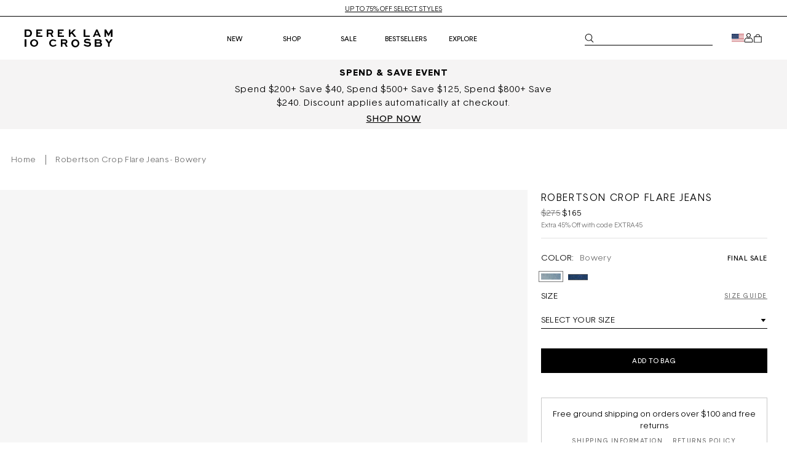

--- FILE ---
content_type: text/html; charset=utf-8
request_url: https://dereklam.com/products/robertson-crop-flare-jeans-dover-light
body_size: 76901
content:










<!doctype html>
<html
  class="no-js"
  dir="ltr"
  lang="en">
  <head>
    
    

    <!-- CaaStle Borrow Button -->
    
      <script async src="https://app.theensemble.me/static/js/borrow/104000/borrow.min.js"></script>
    

    <style>*,:after,:before{box-sizing:border-box}blockquote,body,dd,dl,figcaption,figure,h1,h2,h3,h4,li,ol,p,ul{margin:0}ol,ul{list-style:none;padding:0}html:focus-within{scroll-behavior:smooth}body{line-height:1.5;min-height:100vh;text-rendering:optimizespeed}a:not([class]){-webkit-text-decoration-skip:ink;text-decoration-skip-ink:auto}img,picture{display:block;max-width:100%}button,input,select,textarea{font:inherit}@media(prefers-reduced-motion:reduce){html:focus-within{scroll-behavior:auto}*,:after,:before{animation-duration:.01ms!important;animation-iteration-count:1!important;scroll-behavior:auto!important;transition-duration:.01ms!important}}:root{--breakpoint-xs:20rem;--breakpoint-s:36rem;--breakpoint-m:48rem;--breakpoint-l:64rem;--breakpoint-xl:85rem;--breakpoint-2xl:120rem;--color-background-dark:#000;--color-background-light:#f6f6f6;--color-background-white:#fff;--color-blue-70:#5e9ed6;--color-border-dark:#797979;--color-border-light:#c8c8c8;--color-brand-black:#000;--color-brand-white:#fff;--color-button-light-background:#fff;--color-button-light-text:#000;--color-button-primary-background:#000;--color-button-primary-text:#fff;--color-button-secondary-background:#fff;--color-button-secondary-text:#fff;--color-gray-10:#f5f4f4;--color-gray-20:#e1e1e1;--color-gray-30:silver;--color-gray-40:#707070;--color-green-30:#bed3bb;--color-green-70:#0a0;--color-loading:#f6f6f6;--color-loading-shine-1:#f5f5f5;--color-loading-shine-2:#ececec;--color-orange-70:#e65722;--color-overlay:rgba(29,29,29,.8);--color-primary:#000;--color-red-70:#f64747;--color-secondary:#fff;--color-support-error:#f64747;--color-support-focus:#5e9ed6;--color-support-success:#0a0;--color-support-warning:#e65722;--color-text-inverse:#fff;--color-text-light:#5e5e5e;--color-text-primary:#000;--color-text-secondary:#fff;--columns-mobile:4;--columns-tablet:6;--columns-desktop:12;--easing-normal:ease-out;--focus-ring-width:5px;--font-family-body:'Basetica',Helvetica,Arial,sans-serif;--font-family-heading:'Kelvin Avec';--font-size-5xs:0.5rem;--font-size-4xs:0.575rem;--font-size-3xs:0.625rem;--font-size-2xs:0.694375rem;--font-size-xs:0.83125rem;--font-size-s:0.875rem;--font-size-m:1rem;--font-size-l:1.125rem;--font-size-2xl:1.2rem;--font-size-3xl:1.4375rem;--font-size-4xl:1.5rem;--font-size-5xl:1.625rem;--font-size-6xl:1.728125rem;--font-size-7xl:2rem;--font-size-8xl:2.625rem;--font-size-9xl:2.8125rem;--font-weight-light:300;--font-weight-regular:400;--font-weight-medium:500;--font-weight-bold:700;--form-checkbox:16px;--form-radio-outer:20px;--form-radio-inner:14px;--gutter-mobile:0.1875rem;--gutter-tablet:0.75rem;--gutter-desktop:0.75rem;--header-height:60px;--header-no-sale-height:60px;--header-static-height:60px;--header-visible-height:60px;--header-no-sale-visible-height:86px;--icon-2xs:1rem;--icon-xs:1.125rem;--icon-s:1.25rem;--icon-m:1.5rem;--icon-l:2.25rem;--icon-xl:3rem;--layer-base:0;--layer-flat:1;--layer-raised:2;--layer-heightened:4;--layer-sticky:8;--layer-window-overlay:12;--layer-overlay:16;--layer-temporary:20;--letter-spacing-wide:1.5px;--letter-spacing-extra-wide:0.025em;--letter-spacing-extra-2-wide:0.1em;--letter-spacing-tight:-0.02em;--letter-spacing-normal:0%;--line-height-baseline:100%;--line-height-normal:150%;--margin-mobile:0.1875rem;--margin-tablet:0.75rem;--margin-desktop:0.75rem;--max-content-width:120rem;--scale-base:16px;--spacing-4xs:0.0625rem;--spacing-3xs:0.125rem;--spacing-2xs:0.25rem;--spacing-xs:0.5rem;--spacing-s:0.75rem;--spacing-m:1rem;--spacing-l:1.5rem;--spacing-xl:2rem;--spacing-2xl:2.5rem;--spacing-3xl:3rem;--spacing-4xl:3.5rem;--spacing-5xl:4rem;--spacing-6xl:4.5rem;--spacing-7xl:5rem;--text-indent-normal:0;--video-container-max-size:30rem;--video-container-mid-size:28.12rem;--video-container-small-size:21.25rem;--timing-quick:0.1s;--timing-normal:0.3s;--timing-slow:0.6s;--timing-loading:2s;--timing-message:3s}body,html{font-size:1rem;font-size:var(--font-size-m);font-size:16px;font-size:var(--scale-base)}.text-body-m,body,html,p{font-family:Basetica,Helvetica,Arial,sans-serif;font-family:var(--font-family-body);font-weight:400;font-weight:var(--font-weight-regular);letter-spacing:0;letter-spacing:var(--letter-spacing-normal);line-height:150%;line-height:var(--line-height-normal);text-decoration:none;text-indent:0;text-indent:var(--text-indent-normal);text-transform:none}.text-body-m,p{font-size:1rem;font-size:var(--font-size-m)}.text-body-m-link,a{font-size:1rem;font-size:var(--font-size-m)}.text-body-m-link,.text-utility-button,a{font-family:Basetica,Helvetica,Arial,sans-serif;font-family:var(--font-family-body);font-weight:400;font-weight:var(--font-weight-regular);letter-spacing:0;letter-spacing:var(--letter-spacing-normal);line-height:150%;line-height:var(--line-height-normal);text-decoration:none;text-indent:0;text-indent:var(--text-indent-normal);text-transform:none}.text-utility-button{font-size:.875rem;font-size:var(--font-size-s)}form{display:flex;flex-direction:column;margin:0}fieldset{border:0}fieldset,legend{margin:0;padding:0}[role=button],a,area,button,input,label,select,summary,textarea{font-family:inherit;touch-action:manipulation}.custom-select__button,input,select,textarea{background-color:transparent;border:0;border-bottom:1px solid #000;border-bottom:1px solid var(--color-primary);font-size:.694375rem;font-size:var(--font-size-2xs);font-weight:300;font-weight:var(--font-weight-light);letter-spacing:.02em;line-height:150%;line-height:var(--line-height-normal);margin-bottom:.75rem;margin-bottom:var(--spacing-s);padding:.5rem 0;padding:var(--spacing-xs) 0}.custom-select__button::-moz-placeholder,input::-moz-placeholder,select::-moz-placeholder,textarea::-moz-placeholder{color:#707070;color:var(--color-gray-40);font-weight:300;font-weight:var(--font-weight-light);text-transform:uppercase}.custom-select__button::placeholder,input::placeholder,select::placeholder,textarea::placeholder{color:#707070;color:var(--color-gray-40);font-weight:300;font-weight:var(--font-weight-light);text-transform:uppercase}.custom-select__button[disabled],input[disabled],select[disabled],textarea[disabled]{cursor:default}button,input[type=submit],label[for]{cursor:pointer}textarea{min-height:100px;resize:vertical}select::-ms-expand{display:none}.input-error,option{background-color:#fff;background-color:var(--color-background-white);color:#000;color:var(--color-text-primary)}.input-error{border-color:#f64747;border-color:var(--color-support-error)}input[type=email],input[type=number],input[type=password],input[type=search],input[type=tel],input[type=text],select,textarea{-moz-appearance:textfield;-webkit-appearance:textfield;appearance:textfield;border-radius:0;border-style:solid}input[type=email]::-moz-placeholder,input[type=number]::-moz-placeholder,input[type=password]::-moz-placeholder,input[type=search]::-moz-placeholder,input[type=tel]::-moz-placeholder,input[type=text]::-moz-placeholder,select::-moz-placeholder,textarea::-moz-placeholder{color:#707070;color:var(--color-gray-40);font-weight:300;font-weight:var(--font-weight-light);opacity:1}input[type=email]::placeholder,input[type=number]::placeholder,input[type=password]::placeholder,input[type=search]::placeholder,input[type=tel]::placeholder,input[type=text]::placeholder,select::placeholder,textarea::placeholder{color:#707070;color:var(--color-gray-40);font-weight:300;font-weight:var(--font-weight-light);opacity:1}input[type=email][disabled],input[type=number][disabled],input[type=password][disabled],input[type=search][disabled],input[type=tel][disabled],input[type=text][disabled],select[disabled],textarea[disabled]{cursor:default;opacity:.75}input[type=email]:focus,input[type=number]:focus,input[type=password]:focus,input[type=search]:focus,input[type=tel]:focus,input[type=text]:focus,select:focus,textarea:focus{border-color:#5e9ed6;border-color:var(--color-support-focus)}input[type=email]::-webkit-inner-spin-button,input[type=email]::-webkit-outer-spin-button,input[type=number]::-webkit-inner-spin-button,input[type=number]::-webkit-outer-spin-button,input[type=password]::-webkit-inner-spin-button,input[type=password]::-webkit-outer-spin-button,input[type=search]::-webkit-inner-spin-button,input[type=search]::-webkit-outer-spin-button,input[type=tel]::-webkit-inner-spin-button,input[type=tel]::-webkit-outer-spin-button,input[type=text]::-webkit-inner-spin-button,input[type=text]::-webkit-outer-spin-button,select::-webkit-inner-spin-button,select::-webkit-outer-spin-button,textarea::-webkit-inner-spin-button,textarea::-webkit-outer-spin-button{-webkit-appearance:none;appearance:none;margin:0}input[type=email]::-ms-clear,input[type=email]::-ms-reveal,input[type=number]::-ms-clear,input[type=number]::-ms-reveal,input[type=password]::-ms-clear,input[type=password]::-ms-reveal,input[type=search]::-ms-clear,input[type=search]::-ms-reveal,input[type=tel]::-ms-clear,input[type=tel]::-ms-reveal,input[type=text]::-ms-clear,input[type=text]::-ms-reveal,select::-ms-clear,select::-ms-reveal,textarea::-ms-clear,textarea::-ms-reveal{display:none;height:0;width:0}input[type=email]::-webkit-search-cancel-button,input[type=email]::-webkit-search-decoration,input[type=email]::-webkit-search-results-button,input[type=email]::-webkit-search-results-decoration,input[type=number]::-webkit-search-cancel-button,input[type=number]::-webkit-search-decoration,input[type=number]::-webkit-search-results-button,input[type=number]::-webkit-search-results-decoration,input[type=password]::-webkit-search-cancel-button,input[type=password]::-webkit-search-decoration,input[type=password]::-webkit-search-results-button,input[type=password]::-webkit-search-results-decoration,input[type=search]::-webkit-search-cancel-button,input[type=search]::-webkit-search-decoration,input[type=search]::-webkit-search-results-button,input[type=search]::-webkit-search-results-decoration,input[type=tel]::-webkit-search-cancel-button,input[type=tel]::-webkit-search-decoration,input[type=tel]::-webkit-search-results-button,input[type=tel]::-webkit-search-results-decoration,input[type=text]::-webkit-search-cancel-button,input[type=text]::-webkit-search-decoration,input[type=text]::-webkit-search-results-button,input[type=text]::-webkit-search-results-decoration,select::-webkit-search-cancel-button,select::-webkit-search-decoration,select::-webkit-search-results-button,select::-webkit-search-results-decoration,textarea::-webkit-search-cancel-button,textarea::-webkit-search-decoration,textarea::-webkit-search-results-button,textarea::-webkit-search-results-decoration{display:none}label{display:inline-block;font-size:.694375rem;font-size:var(--font-size-2xs);font-weight:400;font-weight:var(--font-weight-regular);line-height:150%;line-height:var(--line-height-normal);margin-bottom:.5rem;margin-bottom:var(--spacing-xs);text-transform:none;text-transform:initial}label abbr[title]{text-decoration:none}.custom-select__button,select{-webkit-appearance:none;-moz-appearance:none;appearance:none;background-clip:padding-box;background-color:#fff;background-color:var(--color-background-white);background-position:right 10px center;background-repeat:no-repeat;background-size:18px 18px;border-radius:0;font-size:.694375rem;font-size:var(--font-size-2xs);text-transform:none}input[type=checkbox],input[type=radio]{-webkit-margin-end:.5rem;-webkit-margin-end:var(--spacing-xs);margin-inline-end:.5rem;margin-inline-end:var(--spacing-xs)}input[type=radio]{-webkit-appearance:none;-moz-appearance:none;appearance:none;border:0;padding:0;position:relative;width:1rem;width:var(--spacing-m)}input[type=radio]:before{background-color:#f6f6f6;background-color:var(--color-background-light);border:1px solid #797979;border:1px solid var(--color-border-dark);border-radius:1rem;border-radius:var(--spacing-m);height:1rem;height:var(--spacing-m);left:-1px;top:-2px;width:1rem;width:var(--spacing-m)}input[type=radio]:before,input[type=radio]:checked:after{content:'';display:inline-block;position:absolute;visibility:visible}input[type=radio]:checked:after{background-color:#000;background-color:var(--color-background-dark);border-radius:100%;height:10px;left:2px;top:1px;width:10px}@media(min-width:64em){.custom-select__button,input,select,textarea{font-size:.83125rem;font-size:var(--font-size-xs);letter-spacing:.025em;letter-spacing:var(--letter-spacing-extra-wide);max-width:432px}label{margin-bottom:calc(.75rem + .0625rem);margin-bottom:calc(var(--spacing-s) + var(--spacing-4xs))}}.button{align-items:center;-webkit-appearance:none;-moz-appearance:none;appearance:none;background-color:transparent;background-color:#000;background-color:var(--color-button-primary-background,var(--color-primary));border:0;box-shadow:none;color:inherit;color:#fff;color:var(--color-button-primary-text,var(--color-text-inverse));cursor:pointer;display:inline-flex;font:inherit;font-family:Basetica,Helvetica,Arial,sans-serif;font-family:var(--font-family-body);font-size:.875rem;font-size:var(--font-size-s);font-weight:400;font-weight:var(--font-weight-regular);justify-content:space-between;letter-spacing:0;letter-spacing:var(--letter-spacing-normal);line-height:150%;line-height:var(--line-height-normal);line-height:110%;margin:0;outline:none;overflow:hidden;padding:0;position:relative;text-decoration:none;text-indent:0;text-indent:var(--text-indent-normal);text-transform:none;text-transform:uppercase;width:auto}.button,.button:not(.button--text){font-size:.694375rem;font-size:var(--font-size-2xs);letter-spacing:.025em;letter-spacing:var(--letter-spacing-extra-wide)}.button:not(.button--text){-webkit-padding-after:.75rem;-webkit-padding-after:var(--spacing-s);-webkit-padding-before:.75rem;-webkit-padding-before:var(--spacing-s);-webkit-padding-end:1rem;-webkit-padding-end:var(--spacing-m);-webkit-padding-start:1rem;-webkit-padding-start:var(--spacing-m);line-height:1.1;min-height:calc(1rem + .75rem*2);min-height:calc(var(--icon-2xs) + var(--spacing-s)*2);padding-block-end:.75rem;padding-block-end:var(--spacing-s);padding-block-start:.75rem;padding-block-start:var(--spacing-s);padding-inline-end:1rem;padding-inline-end:var(--spacing-m);padding-inline-start:1rem;padding-inline-start:var(--spacing-m)}.button__hover-icon,.button__icon,.button__icon>.icon,.button__label,.button__state{pointer-events:none;transition:opacity .1s ease-out;transition:opacity var(--timing-quick) var(--easing-normal)}.button__label{-webkit-margin-end:1.5rem;-webkit-margin-end:var(--spacing-l);align-items:center;display:flex;margin-inline-end:1.5rem;margin-inline-end:var(--spacing-l)}.button__label.button__label--no-icon{-webkit-margin-end:0;margin-inline-end:0}.button__icon .icon,.button__state .icon{height:1rem;height:var(--icon-2xs);width:1rem;width:var(--icon-2xs)}.button__icon{position:relative}.button__hover-icon{left:0;opacity:0;position:absolute;top:0}.button__state{left:calc(50% - 1.125rem/2);left:calc(50% - var(--icon-xs)/2);opacity:0;pointer-events:none;position:absolute;top:calc(50% - 1.125rem/2);top:calc(50% - var(--icon-xs)/2);z-index:2;z-index:var(--layer-raised)}.button.button--has-hover-icon:hover .button__icon>.icon{opacity:0}.button.button--has-hover-icon:hover .button__hover-icon{opacity:1}.button.button--secondary{background-color:#fff;background-color:var(--color-button-secondary-background,var(--color-secondary));color:#fff;color:var(--color-button-secondary-text,var(--color-text-inverse))}.button.button--light{background-color:#fff;background-color:var(--color-button-light-background,var(--color-background-light));color:#000;color:var(--color-button-light-text,var(--color-text-primary))}.button.button--light:hover{background-color:#000;background-color:var(--color-button-light-text);color:#fff;color:var(--color-button-light-background)}.button.button--outlined{-webkit-padding-after:calc(.75rem - 1px);-webkit-padding-after:calc(var(--spacing-s) - 1px);-webkit-padding-before:calc(.75rem - 1px);-webkit-padding-before:calc(var(--spacing-s) - 1px);background-color:transparent;border:1px solid #000;border:1px solid var(--color-button-primary-background,var(--color-primary));color:#000;color:var(--color-button-primary-background,var(--color-primary));padding-block-end:calc(.75rem - 1px);padding-block-end:calc(var(--spacing-s) - 1px);padding-block-start:calc(.75rem - 1px);padding-block-start:calc(var(--spacing-s) - 1px)}.button.button--outlined:hover{background-color:#000;background-color:var(--color-button-light-text);color:#fff;color:var(--color-button-light-background)}.button.button--solid{-webkit-padding-after:calc(.75rem - 1px);-webkit-padding-after:calc(var(--spacing-s) - 1px);-webkit-padding-before:calc(.75rem - 1px);-webkit-padding-before:calc(var(--spacing-s) - 1px);background-color:#000;background-color:var(--color-background-dark);border:1px solid #000;border:1px solid var(--color-button-primary-background,var(--color-primary));color:#fff;color:var(--color-text-secondary);padding-block-end:calc(.75rem - 1px);padding-block-end:calc(var(--spacing-s) - 1px);padding-block-start:calc(.75rem - 1px);padding-block-start:calc(var(--spacing-s) - 1px)}.button.button--solid:hover{background-color:#fff;background-color:var(--color-background-white);color:#000;color:var(--color-text-primary)}.button.button--text{background-color:transparent;color:#000;color:var(--color-text-primary);font-size:.625rem;font-size:var(--font-size-3xs);letter-spacing:1.5px;letter-spacing:var(--letter-spacing-wide);overflow:visible;text-decoration:underline}.button.button--text .button__label{-webkit-margin-end:1rem;-webkit-margin-end:var(--spacing-m);margin-inline-end:1rem;margin-inline-end:var(--spacing-m)}.button.button--text .button__label--no-icon{-webkit-margin-end:0;margin-inline-end:0}.button.button--text.button--reversed .button__label{-webkit-margin-end:0;-webkit-margin-start:1rem;-webkit-margin-start:var(--spacing-m);margin-inline-end:0;margin-inline-start:1rem;margin-inline-start:var(--spacing-m)}.button.button--text.button--reversed .button__label--no-icon{-webkit-margin-start:0;margin-inline-start:0}.button.button--text:hover{text-decoration:none}.button.button--block{display:flex;width:100%}.button.button--reversed{flex-direction:row-reverse}.button.button--reversed .button__label{-webkit-margin-end:0;-webkit-margin-start:1.5rem;-webkit-margin-start:var(--spacing-l);margin-inline-end:0;margin-inline-start:1.5rem;margin-inline-start:var(--spacing-l)}.button.button--reversed .button__label--no-icon{-webkit-margin-start:0;margin-inline-start:0}.button.button--large{font-size:1rem;font-size:var(--font-size-m)}.button.button--large:not(.button--text){-webkit-padding-after:1rem;-webkit-padding-after:var(--spacing-m);-webkit-padding-before:1rem;-webkit-padding-before:var(--spacing-m);-webkit-padding-end:1.5rem;-webkit-padding-end:var(--spacing-l);-webkit-padding-start:1.5rem;-webkit-padding-start:var(--spacing-l);min-height:calc(1.25rem + 1rem*2);min-height:calc(var(--icon-s) + var(--spacing-m)*2);padding-block-end:1rem;padding-block-end:var(--spacing-m);padding-block-start:1rem;padding-block-start:var(--spacing-m);padding-inline-end:1.5rem;padding-inline-end:var(--spacing-l);padding-inline-start:1.5rem;padding-inline-start:var(--spacing-l)}.button.button--large .button__icon .icon,.button.button--large .button__state .icon{height:1.25rem;height:var(--icon-s);width:1.25rem;width:var(--icon-s)}.button.button--large .button__state{left:calc(50% - 1.25rem/2);left:calc(50% - var(--icon-s)/2);top:calc(50% - 1.25rem/2);top:calc(50% - var(--icon-s)/2)}.button.button--large.button--outlined{-webkit-padding-after:calc(1rem - 1px);-webkit-padding-after:calc(var(--spacing-m) - 1px);-webkit-padding-before:calc(1rem - 1px);-webkit-padding-before:calc(var(--spacing-m) - 1px);padding-block-end:calc(1rem - 1px);padding-block-end:calc(var(--spacing-m) - 1px);padding-block-start:calc(1rem - 1px);padding-block-start:calc(var(--spacing-m) - 1px)}.button.button--small{min-height:2rem;min-height:var(--spacing-xl);padding:.5rem 0;padding:var(--spacing-xs) 0}.button.button--center{justify-content:center}.button.is-active{pointer-events:none}.button.is-active .button__icon,.button.is-active .button__label{opacity:0}.button.is-active .button__state{opacity:1}@media(forced-colors:active){.button{-webkit-padding-after:calc(.75rem - 1px);-webkit-padding-after:calc(var(--spacing-s) - 1px);-webkit-padding-before:calc(.75rem - 1px);-webkit-padding-before:calc(var(--spacing-s) - 1px);border:1px solid linktext;color:linktext;padding-block-end:calc(.75rem - 1px);padding-block-end:calc(var(--spacing-s) - 1px);padding-block-start:calc(.75rem - 1px);padding-block-start:calc(var(--spacing-s) - 1px)}.button__icon .icon{fill:linktext}.button.button--text{border:0;color:linktext}}.currency-modal-trigger{display:flex;gap:.5rem;gap:var(--spacing-xs)}.currency-modal-trigger__flag{height:14px;width:20px}.currency-modal-trigger__title{letter-spacing:normal;text-transform:none}.currency-modal-trigger__icon{height:8px;width:8px}.currency-modal-trigger.critical-component-hide{display:block}.currency-modal-trigger.critical-component-clear{opacity:1}.mega-nav{top:70px}.mega-nav,.mega-nav__panel{left:0;position:absolute;width:100%}.mega-nav__panel{background-color:#fff;background-color:var(--color-background-white);border-top:1px solid #e1e1e1;border-top:1px solid var(--color-gray-20);height:0;opacity:0;overflow:hidden;padding:1.5rem 3rem 3rem;padding:var(--spacing-l) var(--spacing-3xl) var(--spacing-3xl);pointer-events:none;top:0;transition:opacity .1s ease-out;transition:opacity var(--timing-quick) var(--easing-normal)}.mega-nav__panel.active{height:auto;opacity:1;pointer-events:auto}.mega-nav__panel.single-link{display:none}.mega-nav__inner,.mega-nav__menus,.mega-nav__signposts{display:flex}.mega-nav__menus{max-width:33.3333333333%}.mega-nav__signposts{max-width:66.6666666667%}.mega-nav__inner{height:100%;justify-content:center;overflow-x:scroll;width:100%}.mega-nav__inner::-webkit-scrollbar{display:none}.mega-nav__menu{display:flex;flex:1;justify-content:flex-end}.mega-nav__menu-item,.mega-nav__menu-sub-item{line-height:100%;line-height:var(--line-height-baseline)}.mega-nav__menu-item{max-width:208px;min-width:150px;padding-right:1.5rem;padding-right:var(--spacing-l);width:100%}.mega-nav__menu-sub-item{margin:1rem 0;margin:var(--spacing-m) 0}.mega-nav__menu a:hover{text-decoration:underline}.mega-nav__link{font-size:.83125rem;font-size:var(--font-size-xs);font-weight:300;font-weight:var(--font-weight-light)}.mega-nav__link.column-header{font-weight:500;font-weight:var(--font-weight-medium)}.mega-nav__signpost{margin:0 .25rem;margin:0 var(--spacing-2xs)}.mega-nav__signpost-link span{font-size:.625rem;font-size:var(--font-size-3xs);font-weight:400;font-weight:var(--font-weight-regular);letter-spacing:1.5px;letter-spacing:var(--letter-spacing-wide);padding:0 .125rem;padding:0 var(--spacing-3xs);position:relative;text-decoration:underline;text-transform:uppercase;z-index:1;z-index:var(--layer-flat)}.mega-nav__signpost-link:hover span{text-decoration:none}.mega-nav__image-wrap{height:265px;margin-bottom:.5rem;margin-bottom:var(--spacing-xs);width:265px}.mega-nav__image-wrap img{height:100%;-o-object-fit:cover;object-fit:cover;width:100%}@media(min-width:85em){.mega-nav__menu-item{min-width:208px;padding-right:2rem;padding-right:var(--spacing-xl)}}.checkbox,.radio{align-items:center;display:flex;flex-flow:row wrap}.checkbox .label:first-child,.radio .label:first-child{width:100%}.checkbox__input,.radio__input{clip:rect(0 0 0 0);border:0;-webkit-clip-path:inset(100%);clip-path:inset(100%);height:1px;margin:-1px;overflow:hidden;padding:0;position:absolute;white-space:nowrap;width:1px}.checkbox__input[disabled]+.checkbox__label,.checkbox__input[disabled]+.radio__label,.radio__input[disabled]+.checkbox__label,.radio__input[disabled]+.radio__label{color:#5e5e5e;color:var(--color-text-light);pointer-events:none}.checkbox__input[disabled]+.checkbox__label:before,.checkbox__input[disabled]+.radio__label:before,.radio__input[disabled]+.checkbox__label:before,.radio__input[disabled]+.radio__label:before{background-color:#f6f6f6;background-color:var(--color-background-light);border-color:#f6f6f6;border-color:var(--color-background-light)}.is-tabbable .checkbox__input:focus+.checkbox__label,.is-tabbable .checkbox__input:focus+.radio__label,.is-tabbable .radio__input:focus+.checkbox__label,.is-tabbable .radio__input:focus+.radio__label{box-shadow:0 0 0 1px #fff,0 0 0 5px #5e9ed6;box-shadow:0 0 0 1px var(--color-background-white),0 0 0 var(--focus-ring-width,5px) var(--color-support-focus,#276ef1)}.checkbox__label,.radio__label{cursor:pointer;margin:0;position:relative}.checkbox__label:after,.checkbox__label:before,.radio__label:after,.radio__label:before{box-sizing:border-box;content:'';position:absolute}.checkbox__label:before,.radio__label:before{background-color:#fff;background-color:var(--color-background-white);border:1px solid #797979;border:1px solid var(--color-border-dark);left:0;top:0}.checkbox__label:after,.radio__label:after{pointer-events:none}.checkbox__label a,.radio__label a{color:#000;color:var(--color-primary)}.checkbox__label a:focus,.checkbox__label a:hover,.radio__label a:focus,.radio__label a:hover{text-decoration:none}.checkbox__label{-webkit-padding-start:calc(16px + .75rem - .125rem);-webkit-padding-start:calc(var(--form-checkbox, 20px) + var(--spacing-s) - var(--spacing-3xs));min-height:16px;min-height:var(--form-checkbox,20px);padding-inline-start:calc(16px + .75rem - .125rem);padding-inline-start:calc(var(--form-checkbox, 20px) + var(--spacing-s) - var(--spacing-3xs))}.checkbox__label:before{height:16px;height:var(--form-checkbox,20px);transition:background-color .1s ease-out,border-color .1s ease-out;transition:background-color var(--timing-quick) var(--easing-normal),border-color var(--timing-quick) var(--easing-normal);width:16px;width:var(--form-checkbox,20px)}.checkbox__label:after{background:none;border-bottom:2px solid #fff;border-bottom:2px solid var(--color-background-white);border-left:2px solid #fff;border-left:2px solid var(--color-background-white);box-sizing:border-box;content:'';height:6px;left:3px;position:absolute;rotate:-45deg;scale:0;top:4px;transition:scale .1s ease-out;transition:scale var(--timing-quick) var(--easing-normal);width:10px}.checkbox__input:checked+.checkbox__label:before{background-color:#000;background-color:var(--color-primary);border-color:#000;border-color:var(--color-primary)}.checkbox__input:checked+.checkbox__label:after{opacity:1;scale:1}.radio__label{-webkit-padding-start:calc(20px + .5rem);-webkit-padding-start:calc(var(--form-radio-outer, 20px) + var(--spacing-xs));min-height:20px;min-height:var(--form-radio-outer,20px);padding-inline-start:calc(20px + .5rem);padding-inline-start:calc(var(--form-radio-outer, 20px) + var(--spacing-xs))}.radio__label:before{border-radius:100%;height:20px;height:var(--form-radio-outer,20px);transition:border-color .1s ease-out;transition:border-color var(--timing-quick) var(--easing-normal);width:20px;width:var(--form-radio-outer,20px)}.radio__label:after{background-color:#000;background-color:var(--color-primary);border-radius:100%;content:'';height:14px;height:var(--form-radio-inner,20px);left:calc((20px - 14px)/2);left:calc((var(--form-radio-outer, 20px) - var(--form-radio-inner, 20px))/2);position:absolute;scale:0;top:calc((20px - 14px)/2);top:calc((var(--form-radio-outer, 20px) - var(--form-radio-inner, 20px))/2);transition:scale .1s ease-out;transition:scale var(--timing-quick) var(--easing-normal);width:14px;width:var(--form-radio-inner,20px)}.radio__input:checked+.radio__label:before{border-color:#000;border-color:var(--color-primary)}.radio__input:checked+.radio__label:after{scale:1}.form-group+.form-group{-webkit-margin-before:1.5rem;-webkit-margin-before:var(--spacing-l);margin-block-start:1.5rem;margin-block-start:var(--spacing-l)}.form-group__field{align-items:baseline;display:flex;flex-flow:column wrap;justify-content:space-between}.form-group__field:not(:last-child){-webkit-margin-after:calc(1.5rem + .125rem + .0625rem);-webkit-margin-after:calc(var(--spacing-l) + var(--spacing-3xs) + var(--spacing-4xs));margin-block-end:calc(1.5rem + .125rem + .0625rem);margin-block-end:calc(var(--spacing-l) + var(--spacing-3xs) + var(--spacing-4xs))}.form-group__error{color:#f64747;color:var(--color-support-error);font-size:.694375rem;font-size:var(--font-size-2xs);font-weight:400;font-weight:var(--font-weight-regular);margin-bottom:.25rem;margin-bottom:var(--spacing-2xs);text-transform:none;text-transform:initial}.form-group input[type=email],.form-group input[type=number],.form-group input[type=password],.form-group input[type=search],.form-group input[type=tel],.form-group input[type=text],.form-group select,.form-group textarea{height:-moz-fit-content;height:fit-content;margin:0;max-width:none;padding:0 0 calc(.75rem - .0625rem);padding:0 0 calc(var(--spacing-s) - var(--spacing-4xs)) 0;width:100%}.form-group input[type=email].input-error,.form-group input[type=number].input-error,.form-group input[type=password].input-error,.form-group input[type=search].input-error,.form-group input[type=tel].input-error,.form-group input[type=text].input-error,.form-group select.input-error,.form-group textarea.input-error{border-color:#f64747;border-color:var(--color-support-error)}.form-group input[type=email]:focus,.form-group input[type=number]:focus,.form-group input[type=password]:focus,.form-group input[type=search]:focus,.form-group input[type=tel]:focus,.form-group input[type=text]:focus,.form-group select:focus,.form-group textarea:focus{border-color:#000;border-color:var(--color-text-primary)}.form-group select{background-color:transparent;background-image:url(data:~icons/direction/caret/down.svg);background-position:calc(100% - 7px);background-repeat:no-repeat;background-size:10px 5px}.form-group__footer{-webkit-margin-before:2rem;-webkit-margin-before:var(--spacing-xl);align-items:flex-start;display:flex;flex-flow:column;gap:1rem;gap:var(--spacing-m);margin-block-start:2rem;margin-block-start:var(--spacing-xl);width:100%}.form-group.is-hidden{display:none}@media(min-width:64em){.form-group__footer{-webkit-margin-before:2.5rem;-webkit-margin-before:var(--spacing-2xl);margin-block-start:2.5rem;margin-block-start:var(--spacing-2xl)}}:root{--viewport-height:100%}.ge-free-shipping-container{display:none}body{-webkit-font-smoothing:antialiased;background-color:#fff;background-color:var(--color-background-white);color:#000;color:var(--color-text-primary);overflow-x:hidden}.critical-component-hide{display:none}.critical-component-clear{opacity:0;transition:opacity .3s ease-out;transition:opacity var(--timing-normal) var(--easing-normal)}.critical-hide{display:none}.critical-clear{opacity:0;transition:opacity .3s ease-out;transition:opacity var(--timing-normal) var(--easing-normal)}.main-content .shopify-section,[v-cloak],overlay{display:none}.main-content .shopify-section:first-child{display:inherit}.is-hidden,.visually-hidden{clip:rect(0 0 0 0);border:0;-webkit-clip-path:inset(100%);clip-path:inset(100%)}.is-hidden,.sr-only,.visually-hidden{height:1px;margin:-1px;overflow:hidden;padding:0;position:absolute;white-space:nowrap;width:1px}.sr-only{clip:rect(0,0,0,0);border-width:0}a{color:#000;color:var(--color-text-primary)}.app-handler{background-color:#fff;background-color:var(--color-background-white,#fff);height:100vh;opacity:0;position:absolute;transition:opacity .3s ease-out;transition:opacity var(--timing-normal) var(--easing-normal);width:100vw;z-index:4;z-index:var(--layer-heightened)}.app-handler.is-visible{opacity:1}#vue-design-mode-element{opacity:0;pointer-events:none;position:absolute;width:100%}#vue-design-mode-element *{pointer-events:none}.announcement-bar{border-bottom:1px solid #000;border-bottom:1px solid var(--color-background-dark);overflow:hidden}.announcement-bar__slide{align-items:center;display:flex;justify-content:center;min-height:27px}.announcement-bar__content,.announcement-bar__title{opacity:0;white-space:nowrap}.site-header__navigation,.site-header__navigation-item,.site-header__navigation-list{height:100%}.site-header__navigation-item,.site-header__navigation-link{align-items:center;display:flex}.site-header__search-bar input[type=search]{background-color:transparent;border:0;font-size:.694375rem;font-size:var(--font-size-2xs);margin:0;padding:calc(.5rem - .0625rem) 0 calc(.5rem - .0625rem) 1.5rem;padding:calc(var(--spacing-xs) - var(--spacing-4xs)) 0 calc(var(--spacing-xs) - var(--spacing-4xs)) var(--spacing-l);text-align:right}.site-header__search-bar input[type=search]::-moz-placeholder{text-align:right;text-transform:uppercase}.site-header__search-bar input[type=search]::placeholder{text-align:right;text-transform:uppercase}.site-header__search-bar .search-bar__icon{background-color:transparent;border:0}.site-header__search-bar .search-bar__icon svg.icon{height:15px;width:15px}.site-header__search-bar .search-bar__input{display:none}@media(min-width:64em){.site-header__search-bar .search-bar__input{border-bottom:1px solid;display:inline-block;width:208px}}.icon{fill:currentcolor;display:inline-block;height:1.5rem;height:var(--icon-m);pointer-events:none;vertical-align:middle;width:1.5rem;width:var(--icon-m)}.icon__loading{animation:spin .6s linear infinite;animation:spin var(--timing-slow) linear infinite}.no-svg .icon{display:none}[dir=rtl] .icon__arrow--left,[dir=rtl] .icon__arrow--right,[dir=rtl] .icon__chevron--left,[dir=rtl] .icon__chevron--right{scale:-1 1}@media(forced-colors:active){.icon{fill:canvastext}a .icon,button .icon{fill:linktext}}.icon-button{-webkit-appearance:none;-moz-appearance:none;appearance:none;background-color:transparent;border:0;box-shadow:none;color:inherit;cursor:pointer;font:inherit;line-height:100%;line-height:var(--line-height-baseline,100%);margin:calc(.5rem*-1);margin:calc(var(--spacing-xs)*-1);outline:none;padding:.5rem;padding:var(--spacing-xs);width:auto}svg circle,svg ellipse,svg g,svg img,svg line,svg path,svg polygon,svg polyline,symbol circle,symbol ellipse,symbol g,symbol img,symbol line,symbol path,symbol polygon,symbol polyline{max-width:100%}svg rect,symbol rect{fill:inherit;stroke:inherit}.payment-icons{cursor:default;-webkit-user-select:none;-moz-user-select:none;user-select:none}@keyframes left-to-right{0%{translate:-100% 0}to{translate:100% 0}}@keyframes spin{0%{rotate:0}to{rotate:1turn}}.site-grid{display:grid;grid-template-columns:100%;grid-template-rows:auto 1fr auto;min-height:100vh}.site-grid.site-grid--header-only{min-height:0;min-height:initial}.site-header-section{grid-row-start:1;position:relative;z-index:12;z-index:var(--layer-window-overlay)}.site-main-section{-webkit-padding-before:0;grid-row-start:2;padding-block-start:0;position:relative;z-index:2;z-index:var(--layer-raised)}.site-main-section.has-announcement{-webkit-padding-before:27px;padding-block-start:27px}.site-main-section.has-sale-message,.site-main-section.has-static-navigation{-webkit-padding-before:0;padding-block-start:0}.site-main-section:not(.has-sale-message-or-has-static-navigation){-webkit-padding-before:60px;-webkit-padding-before:var(--header-visible-height);padding-block-start:60px;padding-block-start:var(--header-visible-height)}.template-index .site-main-section{-webkit-padding-before:0;padding-block-start:0}.template-index.has-announcement:not(.has-sale-message-or-has-static-navigation) .site-main-section{-webkit-padding-before:27px;padding-block-start:27px}.site-footer-section{grid-row-start:3}.container{-webkit-padding-end:.1875rem;-webkit-padding-end:var(--margin-mobile);-webkit-padding-start:.1875rem;-webkit-padding-start:var(--margin-mobile);margin-inline:auto;max-width:120rem;max-width:var(--max-content-width);padding-inline-end:.1875rem;padding-inline-end:var(--margin-mobile);padding-inline-start:.1875rem;padding-inline-start:var(--margin-mobile);width:100%}@media(min-width:48em){.container{-webkit-padding-end:.75rem;-webkit-padding-end:var(--margin-tablet);-webkit-padding-start:.75rem;-webkit-padding-start:var(--margin-tablet);padding-inline-end:.75rem;padding-inline-end:var(--margin-tablet);padding-inline-start:.75rem;padding-inline-start:var(--margin-tablet)}}@media(min-width:64em){.container{-webkit-padding-end:.75rem;-webkit-padding-end:var(--margin-desktop);-webkit-padding-start:.75rem;-webkit-padding-start:var(--margin-desktop);padding-inline-end:.75rem;padding-inline-end:var(--margin-desktop);padding-inline-start:.75rem;padding-inline-start:var(--margin-desktop)}}.component-section{-webkit-margin-after:.1875rem;-webkit-margin-after:var(--margin-mobile);-webkit-margin-before:.1875rem;-webkit-margin-before:var(--margin-mobile);margin-block-end:.1875rem;margin-block-end:var(--margin-mobile);margin-block-start:.1875rem;margin-block-start:var(--margin-mobile)}@media(min-width:48em){.component-section{-webkit-margin-after:.75rem;-webkit-margin-after:var(--margin-tablet);-webkit-margin-before:.75rem;-webkit-margin-before:var(--margin-tablet);margin-block-end:.75rem;margin-block-end:var(--margin-tablet);margin-block-start:.75rem;margin-block-start:var(--margin-tablet)}}@media(min-width:64em){.component-section{-webkit-margin-after:.75rem;-webkit-margin-after:var(--margin-desktop);-webkit-margin-before:.75rem;-webkit-margin-before:var(--margin-desktop);margin-block-end:.75rem;margin-block-end:var(--margin-desktop);margin-block-start:.75rem;margin-block-start:var(--margin-desktop)}}.padding{-webkit-padding-after:.1875rem;-webkit-padding-after:var(--margin-mobile);-webkit-padding-before:.1875rem;-webkit-padding-before:var(--margin-mobile);padding-block-end:.1875rem;padding-block-end:var(--margin-mobile);padding-block-start:.1875rem;padding-block-start:var(--margin-mobile)}@media(min-width:48em){.padding{-webkit-padding-after:.75rem;-webkit-padding-after:var(--margin-tablet);-webkit-padding-before:.75rem;-webkit-padding-before:var(--margin-tablet);padding-block-end:.75rem;padding-block-end:var(--margin-tablet);padding-block-start:.75rem;padding-block-start:var(--margin-tablet)}}@media(min-width:64em){.padding{-webkit-padding-after:.75rem;-webkit-padding-after:var(--margin-desktop);-webkit-padding-before:.75rem;-webkit-padding-before:var(--margin-desktop);padding-block-end:.75rem;padding-block-end:var(--margin-desktop);padding-block-start:.75rem;padding-block-start:var(--margin-desktop)}}.padding-block-start,.padding-top{-webkit-padding-before:.1875rem;-webkit-padding-before:var(--margin-mobile);padding-block-start:.1875rem;padding-block-start:var(--margin-mobile)}@media(min-width:48em){.padding-block-start,.padding-top{-webkit-padding-before:.75rem;-webkit-padding-before:var(--margin-tablet);padding-block-start:.75rem;padding-block-start:var(--margin-tablet)}}@media(min-width:64em){.padding-block-start,.padding-top{-webkit-padding-before:.75rem;-webkit-padding-before:var(--margin-desktop);padding-block-start:.75rem;padding-block-start:var(--margin-desktop)}}.padding-block-end,.padding-bottom{-webkit-padding-after:.1875rem;-webkit-padding-after:var(--margin-mobile);padding-block-end:.1875rem;padding-block-end:var(--margin-mobile)}@media(min-width:48em){.padding-block-end,.padding-bottom{-webkit-padding-after:.75rem;-webkit-padding-after:var(--margin-tablet);padding-block-end:.75rem;padding-block-end:var(--margin-tablet)}}@media(min-width:64em){.padding-block-end,.padding-bottom{-webkit-padding-after:.75rem;-webkit-padding-after:var(--margin-desktop);padding-block-end:.75rem;padding-block-end:var(--margin-desktop)}}.no-padding{padding:0}.no-padding-block-start,.no-padding-top{-webkit-padding-before:0;padding-block-start:0}.no-padding-block-end,.no-padding-bottom{-webkit-padding-after:0;padding-block-end:0}.no-margin{margin:0}.no-margin-block-start,.no-margin-top{-webkit-margin-before:0;margin-block-start:0}.no-margin-block-end,.no-margin-bottom{-webkit-margin-after:0;margin-block-end:0}.hamburger{display:block;height:1rem;height:var(--icon-2xs);position:relative;width:1rem;width:var(--icon-2xs)}.hamburger__inner,.hamburger__inner:after{background-color:currentcolor;height:1.5px;position:absolute;width:1rem;width:var(--icon-2xs)}.hamburger__inner{left:0;top:calc(33% - .75px);transition:rotate .3s ease-out;transition:rotate var(--timing-normal) var(--easing-normal)}.hamburger__inner:after{bottom:-10px;content:'';display:block;transition:bottom .3s ease-out,rotate .3s ease-out;transition:bottom var(--timing-normal) var(--easing-normal),rotate var(--timing-normal) var(--easing-normal)}.hamburger.is-active .hamburger__inner{rotate:45deg;top:50%}.hamburger.is-active .hamburger__inner:after{bottom:0;rotate:-90deg}.site-header{left:0;position:fixed;top:0;transition:translate .3s ease-out;transition:translate var(--timing-normal) var(--easing-normal);transition:all .3s ease-out;transition:all var(--timing-normal) var(--easing-normal);width:100%;z-index:8;z-index:var(--layer-sticky)}.site-header .hamburger,.site-header a{color:#fff;color:var(--color-secondary)}.site-header svg path{fill:#fff;fill:var(--color-secondary)}.site-header .icon{height:1rem;height:var(--icon-2xs);padding:0;width:1rem;width:var(--icon-2xs)}.site-header__masthead{align-items:center;display:flex;height:60px}.site-header-container{height:60px;height:var(--header-height)}.site-header__container{-webkit-padding-end:.1875rem;-webkit-padding-end:var(--margin-mobile);-webkit-padding-start:.1875rem;-webkit-padding-start:var(--margin-mobile);align-items:center;display:flex;height:100%;justify-content:space-between;margin-inline:auto;max-width:120rem;max-width:var(--max-content-width);padding-inline-end:.1875rem;padding-inline-end:var(--margin-mobile);padding-inline-start:.1875rem;padding-inline-start:var(--margin-mobile);padding:0 calc(1rem + .25rem);padding:0 calc(var(--spacing-m) + var(--spacing-2xs));position:relative;width:100%}@media(min-width:48em){.site-header__container{-webkit-padding-end:.75rem;-webkit-padding-end:var(--margin-tablet);-webkit-padding-start:.75rem;-webkit-padding-start:var(--margin-tablet);padding-inline-end:.75rem;padding-inline-end:var(--margin-tablet);padding-inline-start:.75rem;padding-inline-start:var(--margin-tablet)}}@media(min-width:64em){.site-header__container{-webkit-padding-end:.75rem;-webkit-padding-end:var(--margin-desktop);-webkit-padding-start:.75rem;-webkit-padding-start:var(--margin-desktop);padding-inline-end:.75rem;padding-inline-end:var(--margin-desktop);padding-inline-start:.75rem;padding-inline-start:var(--margin-desktop)}}.site-header__logo .icon{height:auto;width:130px}.site-header__logo-text{font-size:1rem;font-size:var(--font-size-m);font-weight:700;font-weight:var(--font-weight-bold);line-height:100%;line-height:var(--line-height-baseline,100%)}.site-header__navigation{color:#fff;color:var(--color-secondary);display:none;height:100%}.site-header__navigation-link{background-color:transparent;border:0;color:#fff;color:var(--color-secondary);font-size:.694375rem;font-size:var(--font-size-2xs);line-height:100%;line-height:var(--line-height-baseline);padding:0 .125rem;padding:0 var(--spacing-3xs);position:relative;text-transform:uppercase}.site-header__navigation-link span{z-index:1;z-index:var(--layer-flat)}.site-header__navigation-link.active{text-decoration:underline}.site-header__navigation-list{display:flex;flex:1;gap:calc(.5rem + .125rem);gap:calc(var(--spacing-xs) + var(--spacing-3xs));justify-content:center}.site-header__navigation-item{cursor:pointer;display:flex;justify-content:center;width:93px}.site-header__search-account-cart{align-items:center;display:flex;gap:calc(1rem - .0625rem);gap:calc(var(--spacing-m) - var(--spacing-4xs));justify-content:flex-end}.site-header__search-account-cart .icon{display:block;height:15px;width:15px}@media(max-width:63.99em){.site-header__search-account-cart .currency-modal-trigger{display:none}}.site-header__cart{padding:0;position:relative}.site-header__cart-badge{align-items:center;background-color:#fff;background-color:var(--color-background-white);border-radius:100%;color:#000;color:var(--color-primary);display:flex;font-size:.625rem;font-size:var(--font-size-3xs);height:14px;justify-content:center;padding-bottom:.1rem;pointer-events:none;position:absolute;right:-.4rem;top:-.2rem;width:14px}.site-header__cart-badge.empty-cart{opacity:0}.site-header__account-wrap{padding-bottom:.125rem;padding-bottom:var(--spacing-3xs)}.site-header__sale-message{align-items:center;display:flex;flex-flow:column;margin:auto;max-width:460px;padding:calc(.25rem + .0625rem) calc(.75rem - .0625rem) calc(.5rem + .0625rem);padding:calc(var(--spacing-2xs) + var(--spacing-4xs)) calc(var(--spacing-s) - var(--spacing-4xs)) calc(var(--spacing-xs) + var(--spacing-4xs));text-align:center}.site-header__sale-message-header{font-size:1rem;font-size:var(--font-size-m);font-weight:300;font-weight:var(--font-weight-light);letter-spacing:.025em;letter-spacing:var(--letter-spacing-extra-wide);line-height:150%;line-height:var(--line-height-normal)}.site-header__sale-message-header:not(:last-child){margin-bottom:calc(.25rem + .0625rem);margin-bottom:calc(var(--spacing-2xs) + var(--spacing-4xs))}.site-header__sale-message-content:not(:last-child){margin-bottom:calc(.5rem + .0625rem);margin-bottom:calc(var(--spacing-xs) + var(--spacing-4xs))}.site-header__sale-message-content,.site-header__sale-message-content *{font-size:.694375rem;font-size:var(--font-size-2xs);font-weight:300;font-weight:var(--font-weight-light);letter-spacing:.025em;letter-spacing:var(--letter-spacing-extra-wide);line-height:150%;line-height:var(--line-height-normal)}.site-header__menu-drawer{-webkit-padding-before:.75rem;-webkit-padding-before:var(--spacing-s);-webkit-padding-end:1.5rem;-webkit-padding-end:var(--spacing-l);-webkit-padding-start:1.5rem;-webkit-padding-start:var(--spacing-l);padding-block-start:.75rem;padding-block-start:var(--spacing-s);padding-inline-end:1.5rem;padding-inline-end:var(--spacing-l);padding-inline-start:1.5rem;padding-inline-start:var(--spacing-l)}.site-header__menu-drawer-link{-webkit-padding-after:1.5rem;-webkit-padding-after:var(--spacing-l);-webkit-padding-before:1.5rem;-webkit-padding-before:var(--spacing-l);border-bottom:1px solid #c8c8c8;border-bottom:1px solid var(--color-border-light);padding-block-end:1.5rem;padding-block-end:var(--spacing-l);padding-block-start:1.5rem;padding-block-start:var(--spacing-l);position:relative}.site-header__menu-drawer-loading{background-color:#f6f6f6;background-color:var(--color-loading,#f6f6f6);border-color:transparent;border-radius:var(--border-radius-normal);color:transparent;display:block;height:calc(1.5rem);height:calc(var(--icon-m));overflow:hidden;position:relative;-webkit-user-select:none;-moz-user-select:none;user-select:none}.site-header__menu-drawer-loading:after{animation:left-to-right 2s linear infinite;animation:left-to-right var(--timing-loading,2s) linear infinite;background-image:linear-gradient(-90deg,#f5f5f5 33%,#ececec 48.96%,#f5f5f5 67%);background-image:linear-gradient(-90deg,var(--color-loading-shine-1,#f5f5f5) 33%,var(--color-loading-shine-2,#ececec) 48.96%,var(--color-loading-shine-1,#f5f5f5) 67%);content:'';height:100%;left:0;position:absolute;top:0;translate:-100% 0;width:100%}.site-header__menu-drawer-loading *{color:transparent;pointer-events:none}.site-header.is-persistent{background-color:#fff;background-color:var(--color-background-white)}.site-header.is-persistent .hamburger,.site-header.is-persistent .site-header__navigation,.site-header.is-persistent .site-header__navigation-link,.site-header.is-persistent a,.site-header.is-persistent input[type=search]{color:#000;color:var(--color-primary)}.site-header.is-persistent input[type=search]::-moz-placeholder{color:silver;color:var(--color-gray-30)}.site-header.is-persistent input[type=search]::placeholder{color:silver;color:var(--color-gray-30)}.site-header.is-persistent input[type=search]:focus{border-color:#000;border-color:var(--color-primary)}.site-header.is-persistent svg path{fill:#000;fill:var(--color-primary)}.site-header.is-persistent .site-header__cart-badge{background-color:#000;background-color:var(--color-primary);color:#fff;color:var(--color-secondary)}@media(min-width:48em){.site-header__container{padding:0 calc(1rem + .25rem);padding:0 calc(var(--spacing-m) + var(--spacing-2xs))}}@media(min-width:64em){.site-header__container{padding:0 2.5rem;padding:0 var(--spacing-2xl)}.site-header__menu{display:none}.site-header__masthead{height:70px;position:relative;z-index:1;z-index:var(--layer-flat)}.site-header__navigation{display:flex;flex-grow:1}.site-header__logo{position:static;position:initial;translate:unset}.site-header__logo .icon{width:143px}.site-header__search-account-cart{gap:calc(1rem + .25rem);gap:calc(var(--spacing-m) + var(--spacing-2xs))}.site-header__search-bar{margin-right:calc(2rem - .0625rem);margin-right:calc(var(--spacing-xl) - var(--spacing-4xs))}.site-header__search-bar input[type=search]{border-color:#fff;border-color:var(--color-background-white);color:#fff;color:var(--color-text-inverse)}.site-header__search-bar input[type=search]::-moz-placeholder{color:#fff;color:var(--color-text-inverse)}.site-header__search-bar input[type=search]::placeholder{color:#fff;color:var(--color-text-inverse)}.site-header__search-bar .search-bar__input{width:208px}.site-header__search-bar .search-bar__input::-moz-placeholder{color:#fff;color:var(--color-text-inverse)}.site-header__search-bar .search-bar__input::placeholder{color:#fff;color:var(--color-text-inverse)}.site-header__search-bar .search-bar__icon{position:absolute;top:50%;transform:translateY(-50%)}.site-header__sale-message{padding:calc(.5rem + .125rem) 0 .75rem;padding:calc(var(--spacing-xs) + var(--spacing-3xs)) 0 var(--spacing-s) 0}.site-header__sale-message-header{font-size:.83125rem;font-size:var(--font-size-xs);text-transform:uppercase}.site-header__sale-message-content,.site-header__sale-message-content *{font-size:.694375rem;font-size:var(--font-size-2xs)}.site-header.is-persistent,.site-header:hover{background-color:#fff;background-color:var(--color-background-white)}.site-header.is-persistent .hamburger,.site-header.is-persistent .site-header__navigation,.site-header.is-persistent .site-header__navigation-link,.site-header.is-persistent a,.site-header.is-persistent input[type=search],.site-header:hover .hamburger,.site-header:hover .site-header__navigation,.site-header:hover .site-header__navigation-link,.site-header:hover a,.site-header:hover input[type=search]{color:#000;color:var(--color-primary)}.site-header.is-persistent input[type=search]::-moz-placeholder,.site-header:hover input[type=search]::-moz-placeholder{color:silver;color:var(--color-gray-30)}.site-header.is-persistent input[type=search]::placeholder,.site-header:hover input[type=search]::placeholder{color:silver;color:var(--color-gray-30)}.site-header.is-persistent input[type=search]:focus,.site-header:hover input[type=search]:focus{border-color:#000;border-color:var(--color-primary)}.site-header.is-persistent svg path,.site-header:hover svg path{fill:#000;fill:var(--color-primary)}.site-header.is-persistent .site-header__cart-badge,.site-header:hover .site-header__cart-badge{background-color:#000;background-color:var(--color-primary);color:#fff;color:var(--color-secondary)}.site-header.search-active{background-color:transparent;pointer-events:none;position:fixed;z-index:20;z-index:var(--layer-temporary)}.site-header.search-active .site-header__navigation,.site-header.search-active .site-header__search-account-cart{display:none}.site-header.search-active .site-header__logo{color:#000;color:var(--color-primary);max-width:-moz-fit-content;max-width:fit-content;pointer-events:auto}}</style>

    


<meta charset="utf-8">
<meta content="width=device-width, initial-scale=1, height=device-height, minimum-scale=1" name="viewport">



<link href="https://dereklam.com/products/robertson-crop-flare-jeans-dover-light" rel="canonical">


<title>Robertson Crop Flare Jeans in Dover Light | Derek Lam 10 Crosby</title>


<meta content="Fit is everything! Shop our Robertson Crop Flare Jeans in Dover Light by Derek Lam 10 Crosby and feel the difference. Shop this favorite trouser now!" name="description">


<link href="https://cdn.shopify.com" rel="preconnect">


<meta
  content="#000000"
  name="theme-color"
>

<link
  href="//dereklam.com/cdn/shop/t/321/assets/site.webmanifest?v=78180503061493895541768592143"
  rel="manifest"
><link
  href="//dereklam.com/cdn/shop/files/favicon_palm_green.jpg?crop=center&height=180&v=1646402979&width=180"
  rel="apple-touch-icon"
  sizes="180x180"
>

<link
  href="//dereklam.com/cdn/shop/files/favicon_palm_green.jpg?crop=center&height=32&v=1646402979&width=32"
  rel="icon"
  sizes="32x32"
  type="image/jpg"
>

<link
  href="//dereklam.com/cdn/shop/files/favicon_palm_green.jpg?crop=center&height=16&v=1646402979&width=16"
  rel="icon"
  sizes="16x16"
  type="image/jpg"
>

<meta
  content="#000000"
  name="msapplication-TileColor"
>

<meta
  content="//dereklam.com/cdn/shop/files/favicon_palm_green.jpg?crop=center&height=150&v=1646402979&width=150"
  name="msapplication-TileImage"
>


<meta property="og:description" content="Fit is everything! Shop our Robertson Crop Flare Jeans in Dover Light by Derek Lam 10 Crosby and feel the difference. Shop this favorite trouser now!">
<meta property="og:locale" content="en">
<meta property="og:site_name" content="Derek Lam">
<meta property="og:title" content="Robertson Crop Flare Jeans in Dover Light | Derek Lam 10 Crosby">
<meta property="og:type" content="product">
<meta property="og:url" content="https://dereklam.com/products/robertson-crop-flare-jeans-dover-light">


<meta property="og:image" content="http://dereklam.com/cdn/shop/files/dover-light-robertson-crop-flare-editorial-view.jpg?v=1756786278&width=1334">
  <meta property="og:image:alt" content="Dover Light Robertson Crop Flare Jeans |  Women's Denim by Derek Lam 10 Crosby">
  <meta property="og:image:height" content="2000">
  <meta property="og:image:secure_url" content="https://dereklam.com/cdn/shop/files/dover-light-robertson-crop-flare-editorial-view.jpg?v=1756786278&width=1334">
  <meta property="og:image:width" content="1334">
<meta property="product:price:amount" content="165" >
  <meta property="product:price:currency" content="USD">
<meta name="twitter:image" content="https://dereklam.com/cdn/shop/files/dover-light-robertson-crop-flare-editorial-view.jpg?v=1756786278&width=1334"><meta name="twitter:card" content="summary_large_image">
<meta name="twitter:description" content="Fit is everything! Shop our Robertson Crop Flare Jeans in Dover Light by Derek Lam 10 Crosby and feel the difference. Shop this favorite trouser now!">
<meta name="twitter:title" content="Robertson Crop Flare Jeans in Dover Light | Derek Lam 10 Crosby">



<style>
  @font-face {
    font-display: swap;
    font-family: 'Kelvin Avec';
    font-weight: 400;
    src: url('https://cdn.shopify.com/s/files/1/0350/3482/4836/files/kelvin-regular.woff2?v=1678482535') format('woff2'),
      url('https://cdn.shopify.com/s/files/1/0350/3482/4836/files/kelvin-regular.woff?v=1678482535') format('woff');
  }

  @font-face {
    font-display: swap;
    font-family: 'Kelvin Avec';
    font-weight: 700;
    src: url('https://cdn.shopify.com/s/files/1/0350/3482/4836/files/kelvin-bold.woff2?v=1678482535') format('woff2'),
      url('https://cdn.shopify.com/s/files/1/0350/3482/4836/files/kelvin-bold.woff?v=1678482535') format('woff');
  }

  @font-face {
    font-display: swap;
    font-family: 'Basetica';
    font-weight: 300;
    src: url('https://cdn.shopify.com/s/files/1/0350/3482/4836/files/basetica-light.woff2?v=1678482535') format('woff2'),
      url('https://cdn.shopify.com/s/files/1/0350/3482/4836/files/basetica-light.woff?v=1678482535') format('woff');
  }

  @font-face {
    font-display: swap;
    font-family: 'Basetica';
    font-weight: 400;
    src: url('https://cdn.shopify.com/s/files/1/0350/3482/4836/files/basetica-regular.woff2?v=1678482535') format('woff2'),
      url('https://cdn.shopify.com/s/files/1/0350/3482/4836/files/basetica-regular.woff?v=1678482535') format('woff');
  }

  @font-face {
    font-display: swap;
    font-family: 'Basetica';
    font-weight: 500;
    src: url('https://cdn.shopify.com/s/files/1/0350/3482/4836/files/basetica-medium.woff2?v=1678482535') format('woff2'),
      url('https://cdn.shopify.com/s/files/1/0350/3482/4836/files/basetica-medium.woff?v=1678482535') format('woff');
  }

  @font-face {
    font-display: swap;
    font-family: 'Basetica';
    font-weight: 700;
    src: url('https://cdn.shopify.com/s/files/1/0350/3482/4836/files/basetica-bold.woff2?v=1678482535') format('woff2'),
      url('https://cdn.shopify.com/s/files/1/0350/3482/4836/files/basetica-bold.woff?v=1678482535') format('woff');
  }

  @font-face {
    font-display: swap;
    font-family: 'Basetica-205TF';
    font-weight: 300;
    src: url('https://cdn.shopify.com/s/files/1/0350/3482/4836/files/Basetica_-_Light-205TF.woff2?v=1737521789') format('woff2'),
      url('https://cdn.shopify.com/s/files/1/0350/3482/4836/files/Basetica_-_Light-205TF.woff?v=1737521790') format('woff');
  }

  @font-face {
    font-display: swap;
    font-family: 'Basetica-205TF';
    font-weight: 400;
    src: url('https://cdn.shopify.com/s/files/1/0350/3482/4836/files/Basetica_-_Regular-205TF.woff2?v=1737521862') format('woff2'),
      url('https://cdn.shopify.com/s/files/1/0350/3482/4836/files/Basetica_-_Regular-205TF.woff?v=1737521862') format('woff');
  }

  @font-face {
    font-display: swap;
    font-family: 'Basetica-205TF';
    font-weight: 500;
    src: url('https://cdn.shopify.com/s/files/1/0350/3482/4836/files/Basetica_-_Medium-205TF.woff2?v=1737521822') format('woff2'),
      url('https://cdn.shopify.com/s/files/1/0350/3482/4836/files/Basetica_-_Medium-205TF.woff?v=1737521822') format('woff');
  }

  @font-face {
    font-display: swap;
    font-family: 'Basetica-205TF';
    font-weight: 700;
    src: url('https://cdn.shopify.com/s/files/1/0350/3482/4836/files/Basetica_-_Bold-205TF.woff2?v=1737455817') format('woff2'),
      url('https://cdn.shopify.com/s/files/1/0350/3482/4836/files/Basetica_-_Bold-205TF.woff?v=1737455818') format('woff');
  }
</style>

<script>
  window.cnvs = window.cnvs || {}

  window.cnvs.strings = {}
</script>


<script>
  window.cnvs = window.cnvs || {}

  window.cnvs.compiledStrings = {"accessibility":{"carousel":{"next":"Next slide","previous":"Previous slide"},"close":"Close","loading":"Loading","open":"Open","sign_posts":{"button":"Accessibility information","information":"Use the Option\/Alt + K shortcut at any time to jump back to sign posts. Or continue tabbing.","site_header":"site header"},"skip_to":"Skip to {{ label }}"},"cart":{"checkout":"Checkout Now","continue_shopping":"Continue shopping","empty":{"text":"It looks like you haven\u0026#39;t added any items yet"},"items":"{\u0026quot;single\u0026quot;=\u0026gt;\u0026quot;item\u0026quot;, \u0026quot;plural\u0026quot;=\u0026gt;\u0026quot;items\u0026quot;}","line_item":{"decrease_quantity":"Decrease quantity","final_sale_message":"This item is final sale","increase_quantity":"Increase quantity","quantity":"Quantity","remove":"Remove"},"overview":"Overview","pickapack":{"complete":"Pick-a-Pack promotion applied! You save {{ dis }}%","cta":"Shop Pick-a-Pack","incomplete_multiple":"These items are part of our Pick-a-Pack promotion.","incomplete_single":"This item is part of our Pick-a-Pack promotion.","instructions":"Add {{ number }} more {{ items }} and save {{ dis }}%"},"summary":{"applied_at_checkout":"Applied at checkout","discount_codes":"Discount codes, shipping \u0026amp; taxes","live_chat":"Live Chat","need_help":"Need Help?","returns_policy":"Returns policy","shipping_info":"Shipping information"},"title":"Your Bag","view_cart":"Review \u0026amp; Checkout"},"collection":{"apply_filters":"Apply Filters","clear_all":"Clear all","filter":"Filter","filter_product_count_html":"\u003cb\u003e{{ count }}\u003c\/b\u003e products found","no_filter_results":"Sorry, no filter results","preorder":"Preorder","quick_add":"Quick add","quick_view":"Quick view","shop_all":"Shop All {{ category }}","sort":"Sort","sort_by":"Sort by:","sort_by_options":{"recommended":"Recommended"},"view_all":"View All"},"currency":{"choose_country_title":"Choose your Shipping Location","continue":"Continue Shopping in {{ currency }}({{ symbol }})","currency":"Currency","description_above_dropdown":"We are working with our partner Global-E to offer you the best possible international shopping experience. Please select the country you would like to ship to and your currency below.","description_below_dropdown_bullet_point_1":"All prices in {{ currency }}","description_below_dropdown_bullet_point_2":"Duties and taxes calculated at checkout","description_below_dropdown_bullet_point_3":"Low international shipping rates","description_below_dropdown_bullet_point_4":"Guaranteed landing costs (no additional charges at delivery)","description_bullet_point_1":"Shop in your local currency","description_bullet_point_2":"No hidden duties and importing fees","description_bullet_point_3":"Taxes calculated at checkout","submit":"Confirm","switch":"Switch to {{ currency }}({{ symbol }})","title":"It looks like you\u0026#39;re in {{ country }}"},"customers":{"order":{"lines":{"subtotal":"Subtotal"}}},"general":{"breadcrumbs":{"home":"Home","label":"Breadcrumbs"},"menu_drawer":{"account":"Account","back_to":"Back to","login":"Sign In","register":"Sign Up","shipping_link":"Shipping \u0026amp; Returns","top_level":"Top level"},"newsletter":{"confirmation":"Thanks for subscribing","email":"Email Address","header":"Join our Mailing List","phone":"Phone Number","sms_label":"Text me with news and offers","submit":"Submit"},"newsletter_popup":{"birthday":"Birthday","cta":"Get 15","day":"DD","email":"Email Address","enter_valid_email":"Please enter a valid email address","enter_valid_phone":"Please enter a valid phone number","mobile_number":"Mobile Number","month":"MM","phone":"Phone","submit":"Join now","success_description":"We will text you your welcome code soon.","success_title":"Thank you for signing up!","ten_percent_off":"Get 10% Off Now","terms":"I agree to terms \u0026amp; conditions"},"site_header":{"account":"Account","cart":"Toggle cart","login":"Login","menu":"Menu"}},"password_page":{"access":"Access Code","error":"Incorrect Code","placeholder":"Enter Code","submit":"Enter"},"product":{"back_in_stock":{"email":"Email Address","error":"Something went wrong. Please try again.","notify_me":"NOTIFY ME","success":"Success! We will notify you when this product is available.","title":"Register to receive a notification when this item comes back into stock"},"cta":{"add_multiple_to_cart":"Add {{ number }} to Bag","add_to_cart":"Add to Bag","added_to_cart":"Added to Cart","preorder":"Pre-order","unavailable":"Unavailable","unavailable_info":"There are less than {{ number }} of this item available."},"extra":{"fabric":"Fabric","final_sale":"Final Sale","free_shipping_header":"You are {{ amount }} away from free U.S ground shipping","free_shipping_success":"You are eligible for free shipping!","imported":"Imported","machine_wash":"Machine Wash","pick_a_pack":"Buy {{ number }}+ Save {{ dis }}%","pick_a_pack_promotion":"Pick-a-Pack Promotion - (Save {{ dis }}%)","preorder_shipping":"This product is expected to ship by","recommended_products_title":"You May Also Like","returns_policy":"Returns policy","shipping_info":"Shipping information","size_guide":"Size Guide","sku":"SKU"},"form":{"amount":"Amount","care":"Care","color":"Color","details":"Details","features_details":"Features \u0026amp; Details","final_sale":"This item is FINAL SALE and not eligible for return or exchange.","remaining":"{{ inventory }} left","select_amount":"Select amount","select_size":"Select your size","size":"Size","size_error":"Please select size","size_fit":"Size \u0026amp; Fit","sold_out":"Sold out","styled_with":"Styled With","variants":"Variants","view_product":"View Product"},"prices":{"current_price":"Current price","free":"Free","from":"From","original_price":"Original price","savings":"{{ amount }}% off","sold_out":"Sold out"}},"quick_view":{"view_full":"View full details"},"search":{"clear":"clear","did_you_mean":"Did you mean \u0026quot;{{ query }}\u0026quot;?","no_results":"Sorry, no search results for \u0026quot;{{ query }}\u0026quot;","popular_categories":"Popular Categories","products":"Product suggestions for \u0026quot;{{ query }}\u0026quot;","recommended_products_title":"Recommended Products","search":"Search","title":"{{ num }} results for your search \u0026#39;{{ query }}\u0026#39;","view_all":"View all {{ num }} results"},"shop_the_look":{"next":"Next Item","previous":"Previous Item","title":"Shop the Look","view_details":"View Full Details"},"size_guide":{"by_size":"Measurements by size","by_size_note":"Note: This size chart provides general sizing information, which can vary depending on style.","chat":"chat with a stylist","cm":"CM","footer":"We provided the item measurements to help you confidently decide which size to buy. For further assistance, please","how_to":"How to Measure","how_to_note":"We recommend measuring wearing only your underwear and measuring tape. Stand in front of a mirror to help you find the right areas to measure according to chart below.","in":"Inch"},"video":{"fullscreen":"Fullscreen","pause":"Pause Video","play":"Play Video"},"wear_it_with":{"next":"Next Product","view_all":"View All"}}
</script>



<script>
  window.cnvs = window.cnvs || {}
  document.documentElement.className = document.documentElement.className.replace('no-js', '')

  window.cnvs.credentials = {
    storefront: {
      store: "derek-lam",
      token: "85b41afa3d295726cf79baf72786dd19",
      version: "2023-10",
    },
  }

  window.cnvs.customer = {
    enabled: true,
    firstName: null,
    lastName: null,
    loggedIn: false,
    optional: true,
    phone: null,
  }

  
  window.cnvs.environment = {
    bugsnagApiKey: 'cc522ceb62d8e7506b1a221c6fe9b588',
    canvas: '4.4.0',
    mode: 'production',
    release: '10',
  }

  window.cnvs.page = {
    handle: "robertson-crop-flare-jeans-dover-light",
    title: "Robertson Crop Flare Jeans in Dover Light | Derek Lam 10 Crosby",
    type: "product",
  }

  window.cnvs.request = {
    designMode: false,
    host: "dereklam.com",
    locale: {"shop_locale":{"locale":"en","enabled":true,"primary":true,"published":true}},
    origin: "https:\/\/dereklam.com",
    path: "\/products\/robertson-crop-flare-jeans-dover-light",
    pageType: "product",
  }

  window.cnvs.routes = {
    account: {
      login: "\/account\/login",
      register: "\/account\/register",
      url: "\/account",
    },
    cart: {
      add: "\/cart\/add.js",
      change: "\/cart\/change.js",
      clear: "\/cart\/clear.js",
      js: "\/cart.js",
      update: "\/cart\/update.js",
      url: "\/cart",
    },
    normalisedRoot: "\/",
    predictiveSearch: "\/search\/suggest",
    root: "\/",
    search: "\/search",
  }

  
  window.cnvs.settings = {
    enabledBackInStock: true,
    disableAsyncComponents: false,
    disableCanvas: false,
    disableComponentReadyState: false,
    disableOverlaysDismissed: false,
    disableVuexPersist: false,
    pagination: {
      articles: 12,
      collections: 12,
      products: 24,
    },
  }

  window.cnvs.uxOptimizations = {
    siteHeaderHeight: null,
  }

  
  window.cnvs.states = {
    active: "active",
    loading: "loading",
    waiting: "waiting",
  }

  window.cnvs.store = {
    baseCurrency: "USD",
    country: "US",
    countryName: "United States",
    currency: "USD",
    currencySymbol: "$",
    language: "en",
    localisedPermanentDomain: "\/\/derek-lam.myshopify.com\/",
    localisedShopDomain: "\/\/dereklam.com\/",
    localisedShopUrl: "\/\/dereklam.com\/",
    moneyFormat: "${{amount_no_decimals}}",
    permanentDomain: "\/\/derek-lam.myshopify.com\/",
    shopDomain: "\/\/dereklam.com\/",
    shopId: 35034824836,
    shopName: "Derek Lam",
    shopUrl: "\/\/dereklam.com\/",
  }

  window.cnvs.template = {
    directory: null,
    name: "product",
    suffix: null,
  }

  
  window.cnvs.theme = {
    id: 159030083819,
    name: "Promos \u0026 New HP Refresh| HP | 1\/16",
    role: "main",
  }

  window.cnvs.urls = {
    assets: "\/\/dereklam.com\/cdn\/shop\/t\/321\/assets\/placeholder?v=v=104572",
    files: "\/\/dereklam.com\/cdn\/shop\/files\/placeholder?v=v=104572",
    missingParameter: v=104572,
  }
</script>

<script>
  window.dataLayer = window.dataLayer || [];



  window.dataLayer.push({
    visitorType: "Guest"
  });



  window.dataLayer.push({
    pageType: "product",
    collection: "10C Denim Collection",
    productType: "Womens Pants"
  });


</script>


<!-- Google Tag Manager PRODUCTION CONTAINER-->
<script>(function(w,d,s,l,i){w[l]=w[l]||[];w[l].push({'gtm.start':
new Date().getTime(),event:'gtm.js'});var f=d.getElementsByTagName(s)[0],
j=d.createElement(s),dl=l!='dataLayer'?'&l='+l:'';j.async=true;j.src=
'https://www.googletagmanager.com/gtm.js?id='+i+dl;f.parentNode.insertBefore(j,f);
})(window,document,'script','dataLayer','GTM-NWSFSFF');</script>
<!-- End Google Tag Manager -->
<style>
	/* stylelint-disable */
	:root {
		--icon-cursor-zoom: url(//dereklam.com/cdn/shop/t/321/assets/cursor-zoom.svg?v=27922763603673998141768592106);
		--icon-cursor-zoom-out: url(//dereklam.com/cdn/shop/t/321/assets/cursor-zoom-out.svg?v=154547087972278845461768592106);
	}
</style>
<!-- BEGIN content_for_header -->
  <script>window.performance && window.performance.mark && window.performance.mark('shopify.content_for_header.start');</script><meta name="google-site-verification" content="UVsL9jMGcQURfWJXCaqFTgu34sEe37ZL48a1IL_vJYo">
<meta name="facebook-domain-verification" content="49u5vfhe6skqp8h0ufvn24zjvap6ai">
<meta name="facebook-domain-verification" content="onpc8kidelr4cxk7yf3m0o286sp6lv">
<meta id="shopify-digital-wallet" name="shopify-digital-wallet" content="/35034824836/digital_wallets/dialog">
<meta name="shopify-checkout-api-token" content="cbc12dfa3d706795a261754e308646ea">
<meta id="in-context-paypal-metadata" data-shop-id="35034824836" data-venmo-supported="false" data-environment="production" data-locale="en_US" data-paypal-v4="true" data-currency="USD">
<link rel="alternate" type="application/json+oembed" href="https://dereklam.com/products/robertson-crop-flare-jeans-dover-light.oembed">
<script async="async" src="/checkouts/internal/preloads.js?locale=en-US"></script>
<link rel="preconnect" href="https://shop.app" crossorigin="anonymous">
<script async="async" src="https://shop.app/checkouts/internal/preloads.js?locale=en-US&shop_id=35034824836" crossorigin="anonymous"></script>
<script id="apple-pay-shop-capabilities" type="application/json">{"shopId":35034824836,"countryCode":"US","currencyCode":"USD","merchantCapabilities":["supports3DS"],"merchantId":"gid:\/\/shopify\/Shop\/35034824836","merchantName":"Derek Lam","requiredBillingContactFields":["postalAddress","email","phone"],"requiredShippingContactFields":["postalAddress","email","phone"],"shippingType":"shipping","supportedNetworks":["visa","masterCard","amex","discover","elo","jcb"],"total":{"type":"pending","label":"Derek Lam","amount":"1.00"},"shopifyPaymentsEnabled":true,"supportsSubscriptions":true}</script>
<script id="shopify-features" type="application/json">{"accessToken":"cbc12dfa3d706795a261754e308646ea","betas":["rich-media-storefront-analytics"],"domain":"dereklam.com","predictiveSearch":true,"shopId":35034824836,"locale":"en"}</script>
<script>var Shopify = Shopify || {};
Shopify.shop = "derek-lam.myshopify.com";
Shopify.locale = "en";
Shopify.currency = {"active":"USD","rate":"1.0"};
Shopify.country = "US";
Shopify.theme = {"name":"Promos \u0026 New HP Refresh| HP | 1\/16","id":159030083819,"schema_name":"Framework","schema_version":"4.4.0","theme_store_id":null,"role":"main"};
Shopify.theme.handle = "null";
Shopify.theme.style = {"id":null,"handle":null};
Shopify.cdnHost = "dereklam.com/cdn";
Shopify.routes = Shopify.routes || {};
Shopify.routes.root = "/";</script>
<script type="module">!function(o){(o.Shopify=o.Shopify||{}).modules=!0}(window);</script>
<script>!function(o){function n(){var o=[];function n(){o.push(Array.prototype.slice.apply(arguments))}return n.q=o,n}var t=o.Shopify=o.Shopify||{};t.loadFeatures=n(),t.autoloadFeatures=n()}(window);</script>
<script>
  window.ShopifyPay = window.ShopifyPay || {};
  window.ShopifyPay.apiHost = "shop.app\/pay";
  window.ShopifyPay.redirectState = null;
</script>
<script id="shop-js-analytics" type="application/json">{"pageType":"product"}</script>
<script defer="defer" async type="module" src="//dereklam.com/cdn/shopifycloud/shop-js/modules/v2/client.init-shop-cart-sync_C5BV16lS.en.esm.js"></script>
<script defer="defer" async type="module" src="//dereklam.com/cdn/shopifycloud/shop-js/modules/v2/chunk.common_CygWptCX.esm.js"></script>
<script type="module">
  await import("//dereklam.com/cdn/shopifycloud/shop-js/modules/v2/client.init-shop-cart-sync_C5BV16lS.en.esm.js");
await import("//dereklam.com/cdn/shopifycloud/shop-js/modules/v2/chunk.common_CygWptCX.esm.js");

  window.Shopify.SignInWithShop?.initShopCartSync?.({"fedCMEnabled":true,"windoidEnabled":true});

</script>
<script defer="defer" async type="module" src="//dereklam.com/cdn/shopifycloud/shop-js/modules/v2/client.payment-terms_CZxnsJam.en.esm.js"></script>
<script defer="defer" async type="module" src="//dereklam.com/cdn/shopifycloud/shop-js/modules/v2/chunk.common_CygWptCX.esm.js"></script>
<script defer="defer" async type="module" src="//dereklam.com/cdn/shopifycloud/shop-js/modules/v2/chunk.modal_D71HUcav.esm.js"></script>
<script type="module">
  await import("//dereklam.com/cdn/shopifycloud/shop-js/modules/v2/client.payment-terms_CZxnsJam.en.esm.js");
await import("//dereklam.com/cdn/shopifycloud/shop-js/modules/v2/chunk.common_CygWptCX.esm.js");
await import("//dereklam.com/cdn/shopifycloud/shop-js/modules/v2/chunk.modal_D71HUcav.esm.js");

  
</script>
<script>
  window.Shopify = window.Shopify || {};
  if (!window.Shopify.featureAssets) window.Shopify.featureAssets = {};
  window.Shopify.featureAssets['shop-js'] = {"shop-cart-sync":["modules/v2/client.shop-cart-sync_ZFArdW7E.en.esm.js","modules/v2/chunk.common_CygWptCX.esm.js"],"init-fed-cm":["modules/v2/client.init-fed-cm_CmiC4vf6.en.esm.js","modules/v2/chunk.common_CygWptCX.esm.js"],"shop-button":["modules/v2/client.shop-button_tlx5R9nI.en.esm.js","modules/v2/chunk.common_CygWptCX.esm.js"],"shop-cash-offers":["modules/v2/client.shop-cash-offers_DOA2yAJr.en.esm.js","modules/v2/chunk.common_CygWptCX.esm.js","modules/v2/chunk.modal_D71HUcav.esm.js"],"init-windoid":["modules/v2/client.init-windoid_sURxWdc1.en.esm.js","modules/v2/chunk.common_CygWptCX.esm.js"],"shop-toast-manager":["modules/v2/client.shop-toast-manager_ClPi3nE9.en.esm.js","modules/v2/chunk.common_CygWptCX.esm.js"],"init-shop-email-lookup-coordinator":["modules/v2/client.init-shop-email-lookup-coordinator_B8hsDcYM.en.esm.js","modules/v2/chunk.common_CygWptCX.esm.js"],"init-shop-cart-sync":["modules/v2/client.init-shop-cart-sync_C5BV16lS.en.esm.js","modules/v2/chunk.common_CygWptCX.esm.js"],"avatar":["modules/v2/client.avatar_BTnouDA3.en.esm.js"],"pay-button":["modules/v2/client.pay-button_FdsNuTd3.en.esm.js","modules/v2/chunk.common_CygWptCX.esm.js"],"init-customer-accounts":["modules/v2/client.init-customer-accounts_DxDtT_ad.en.esm.js","modules/v2/client.shop-login-button_C5VAVYt1.en.esm.js","modules/v2/chunk.common_CygWptCX.esm.js","modules/v2/chunk.modal_D71HUcav.esm.js"],"init-shop-for-new-customer-accounts":["modules/v2/client.init-shop-for-new-customer-accounts_ChsxoAhi.en.esm.js","modules/v2/client.shop-login-button_C5VAVYt1.en.esm.js","modules/v2/chunk.common_CygWptCX.esm.js","modules/v2/chunk.modal_D71HUcav.esm.js"],"shop-login-button":["modules/v2/client.shop-login-button_C5VAVYt1.en.esm.js","modules/v2/chunk.common_CygWptCX.esm.js","modules/v2/chunk.modal_D71HUcav.esm.js"],"init-customer-accounts-sign-up":["modules/v2/client.init-customer-accounts-sign-up_CPSyQ0Tj.en.esm.js","modules/v2/client.shop-login-button_C5VAVYt1.en.esm.js","modules/v2/chunk.common_CygWptCX.esm.js","modules/v2/chunk.modal_D71HUcav.esm.js"],"shop-follow-button":["modules/v2/client.shop-follow-button_Cva4Ekp9.en.esm.js","modules/v2/chunk.common_CygWptCX.esm.js","modules/v2/chunk.modal_D71HUcav.esm.js"],"checkout-modal":["modules/v2/client.checkout-modal_BPM8l0SH.en.esm.js","modules/v2/chunk.common_CygWptCX.esm.js","modules/v2/chunk.modal_D71HUcav.esm.js"],"lead-capture":["modules/v2/client.lead-capture_Bi8yE_yS.en.esm.js","modules/v2/chunk.common_CygWptCX.esm.js","modules/v2/chunk.modal_D71HUcav.esm.js"],"shop-login":["modules/v2/client.shop-login_D6lNrXab.en.esm.js","modules/v2/chunk.common_CygWptCX.esm.js","modules/v2/chunk.modal_D71HUcav.esm.js"],"payment-terms":["modules/v2/client.payment-terms_CZxnsJam.en.esm.js","modules/v2/chunk.common_CygWptCX.esm.js","modules/v2/chunk.modal_D71HUcav.esm.js"]};
</script>
<script>(function() {
  var isLoaded = false;
  function asyncLoad() {
    if (isLoaded) return;
    isLoaded = true;
    var urls = ["https:\/\/container.pepperjam.com\/564473270.js?shop=derek-lam.myshopify.com","https:\/\/ecom-app.rakutenadvertising.io\/rakuten_advertising.js?shop=derek-lam.myshopify.com","https:\/\/tag.rmp.rakuten.com\/125400.ct.js?shop=derek-lam.myshopify.com","https:\/\/ecom-app.rakutenadvertising.io\/rakuten_advertising.js?shop=derek-lam.myshopify.com","https:\/\/ecom-app.rakutenadvertising.io\/rakuten_advertising.js?shop=derek-lam.myshopify.com","https:\/\/ecom-app.rakutenadvertising.io\/rakuten_advertising.js?shop=derek-lam.myshopify.com","\/\/cdn.shopify.com\/proxy\/3a31ef3021ae526fbae0610a41baba49dd093d937afd598d2e0ee2e6aaaebcd3\/storage.googleapis.com\/timesact-resources\/scripts\/timesactV3.js?shop=derek-lam.myshopify.com\u0026sp-cache-control=cHVibGljLCBtYXgtYWdlPTkwMA","https:\/\/crossborder-integration.global-e.com\/resources\/js\/app?shop=derek-lam.myshopify.com","https:\/\/cdn.attn.tv\/dereklam\/dtag.js?shop=derek-lam.myshopify.com","\/\/backinstock.useamp.com\/widget\/37404_1767156382.js?category=bis\u0026v=6\u0026shop=derek-lam.myshopify.com"];
    for (var i = 0; i < urls.length; i++) {
      var s = document.createElement('script');
      s.type = 'text/javascript';
      s.async = true;
      s.src = urls[i];
      var x = document.getElementsByTagName('script')[0];
      x.parentNode.insertBefore(s, x);
    }
  };
  if(window.attachEvent) {
    window.attachEvent('onload', asyncLoad);
  } else {
    window.addEventListener('load', asyncLoad, false);
  }
})();</script>
<script id="__st">var __st={"a":35034824836,"offset":-18000,"reqid":"9e7f5d45-93df-4c5d-a497-88ee3226aa2c-1768813954","pageurl":"dereklam.com\/products\/robertson-crop-flare-jeans-dover-light","u":"4ac84ceaf85c","p":"product","rtyp":"product","rid":8042306896107};</script>
<script>window.ShopifyPaypalV4VisibilityTracking = true;</script>
<script id="captcha-bootstrap">!function(){'use strict';const t='contact',e='account',n='new_comment',o=[[t,t],['blogs',n],['comments',n],[t,'customer']],c=[[e,'customer_login'],[e,'guest_login'],[e,'recover_customer_password'],[e,'create_customer']],r=t=>t.map((([t,e])=>`form[action*='/${t}']:not([data-nocaptcha='true']) input[name='form_type'][value='${e}']`)).join(','),a=t=>()=>t?[...document.querySelectorAll(t)].map((t=>t.form)):[];function s(){const t=[...o],e=r(t);return a(e)}const i='password',u='form_key',d=['recaptcha-v3-token','g-recaptcha-response','h-captcha-response',i],f=()=>{try{return window.sessionStorage}catch{return}},m='__shopify_v',_=t=>t.elements[u];function p(t,e,n=!1){try{const o=window.sessionStorage,c=JSON.parse(o.getItem(e)),{data:r}=function(t){const{data:e,action:n}=t;return t[m]||n?{data:e,action:n}:{data:t,action:n}}(c);for(const[e,n]of Object.entries(r))t.elements[e]&&(t.elements[e].value=n);n&&o.removeItem(e)}catch(o){console.error('form repopulation failed',{error:o})}}const l='form_type',E='cptcha';function T(t){t.dataset[E]=!0}const w=window,h=w.document,L='Shopify',v='ce_forms',y='captcha';let A=!1;((t,e)=>{const n=(g='f06e6c50-85a8-45c8-87d0-21a2b65856fe',I='https://cdn.shopify.com/shopifycloud/storefront-forms-hcaptcha/ce_storefront_forms_captcha_hcaptcha.v1.5.2.iife.js',D={infoText:'Protected by hCaptcha',privacyText:'Privacy',termsText:'Terms'},(t,e,n)=>{const o=w[L][v],c=o.bindForm;if(c)return c(t,g,e,D).then(n);var r;o.q.push([[t,g,e,D],n]),r=I,A||(h.body.append(Object.assign(h.createElement('script'),{id:'captcha-provider',async:!0,src:r})),A=!0)});var g,I,D;w[L]=w[L]||{},w[L][v]=w[L][v]||{},w[L][v].q=[],w[L][y]=w[L][y]||{},w[L][y].protect=function(t,e){n(t,void 0,e),T(t)},Object.freeze(w[L][y]),function(t,e,n,w,h,L){const[v,y,A,g]=function(t,e,n){const i=e?o:[],u=t?c:[],d=[...i,...u],f=r(d),m=r(i),_=r(d.filter((([t,e])=>n.includes(e))));return[a(f),a(m),a(_),s()]}(w,h,L),I=t=>{const e=t.target;return e instanceof HTMLFormElement?e:e&&e.form},D=t=>v().includes(t);t.addEventListener('submit',(t=>{const e=I(t);if(!e)return;const n=D(e)&&!e.dataset.hcaptchaBound&&!e.dataset.recaptchaBound,o=_(e),c=g().includes(e)&&(!o||!o.value);(n||c)&&t.preventDefault(),c&&!n&&(function(t){try{if(!f())return;!function(t){const e=f();if(!e)return;const n=_(t);if(!n)return;const o=n.value;o&&e.removeItem(o)}(t);const e=Array.from(Array(32),(()=>Math.random().toString(36)[2])).join('');!function(t,e){_(t)||t.append(Object.assign(document.createElement('input'),{type:'hidden',name:u})),t.elements[u].value=e}(t,e),function(t,e){const n=f();if(!n)return;const o=[...t.querySelectorAll(`input[type='${i}']`)].map((({name:t})=>t)),c=[...d,...o],r={};for(const[a,s]of new FormData(t).entries())c.includes(a)||(r[a]=s);n.setItem(e,JSON.stringify({[m]:1,action:t.action,data:r}))}(t,e)}catch(e){console.error('failed to persist form',e)}}(e),e.submit())}));const S=(t,e)=>{t&&!t.dataset[E]&&(n(t,e.some((e=>e===t))),T(t))};for(const o of['focusin','change'])t.addEventListener(o,(t=>{const e=I(t);D(e)&&S(e,y())}));const B=e.get('form_key'),M=e.get(l),P=B&&M;t.addEventListener('DOMContentLoaded',(()=>{const t=y();if(P)for(const e of t)e.elements[l].value===M&&p(e,B);[...new Set([...A(),...v().filter((t=>'true'===t.dataset.shopifyCaptcha))])].forEach((e=>S(e,t)))}))}(h,new URLSearchParams(w.location.search),n,t,e,['guest_login'])})(!0,!0)}();</script>
<script integrity="sha256-4kQ18oKyAcykRKYeNunJcIwy7WH5gtpwJnB7kiuLZ1E=" data-source-attribution="shopify.loadfeatures" defer="defer" src="//dereklam.com/cdn/shopifycloud/storefront/assets/storefront/load_feature-a0a9edcb.js" crossorigin="anonymous"></script>
<script crossorigin="anonymous" defer="defer" src="//dereklam.com/cdn/shopifycloud/storefront/assets/shopify_pay/storefront-65b4c6d7.js?v=20250812"></script>
<script data-source-attribution="shopify.dynamic_checkout.dynamic.init">var Shopify=Shopify||{};Shopify.PaymentButton=Shopify.PaymentButton||{isStorefrontPortableWallets:!0,init:function(){window.Shopify.PaymentButton.init=function(){};var t=document.createElement("script");t.src="https://dereklam.com/cdn/shopifycloud/portable-wallets/latest/portable-wallets.en.js",t.type="module",document.head.appendChild(t)}};
</script>
<script data-source-attribution="shopify.dynamic_checkout.buyer_consent">
  function portableWalletsHideBuyerConsent(e){var t=document.getElementById("shopify-buyer-consent"),n=document.getElementById("shopify-subscription-policy-button");t&&n&&(t.classList.add("hidden"),t.setAttribute("aria-hidden","true"),n.removeEventListener("click",e))}function portableWalletsShowBuyerConsent(e){var t=document.getElementById("shopify-buyer-consent"),n=document.getElementById("shopify-subscription-policy-button");t&&n&&(t.classList.remove("hidden"),t.removeAttribute("aria-hidden"),n.addEventListener("click",e))}window.Shopify?.PaymentButton&&(window.Shopify.PaymentButton.hideBuyerConsent=portableWalletsHideBuyerConsent,window.Shopify.PaymentButton.showBuyerConsent=portableWalletsShowBuyerConsent);
</script>
<script data-source-attribution="shopify.dynamic_checkout.cart.bootstrap">document.addEventListener("DOMContentLoaded",(function(){function t(){return document.querySelector("shopify-accelerated-checkout-cart, shopify-accelerated-checkout")}if(t())Shopify.PaymentButton.init();else{new MutationObserver((function(e,n){t()&&(Shopify.PaymentButton.init(),n.disconnect())})).observe(document.body,{childList:!0,subtree:!0})}}));
</script>
<link id="shopify-accelerated-checkout-styles" rel="stylesheet" media="screen" href="https://dereklam.com/cdn/shopifycloud/portable-wallets/latest/accelerated-checkout-backwards-compat.css" crossorigin="anonymous">
<style id="shopify-accelerated-checkout-cart">
        #shopify-buyer-consent {
  margin-top: 1em;
  display: inline-block;
  width: 100%;
}

#shopify-buyer-consent.hidden {
  display: none;
}

#shopify-subscription-policy-button {
  background: none;
  border: none;
  padding: 0;
  text-decoration: underline;
  font-size: inherit;
  cursor: pointer;
}

#shopify-subscription-policy-button::before {
  box-shadow: none;
}

      </style>

<script>window.performance && window.performance.mark && window.performance.mark('shopify.content_for_header.end');</script>

<!-- END content_for_header -->

    
<link href="//dereklam.com/cdn/shop/t/321/assets/layout.theme.css?v=1767854917063" media="print" onload="this.media='all'" rel="stylesheet">
  <noscript><link href="//dereklam.com/cdn/shop/t/321/assets/layout.theme.css?v=1767854917063" media="all" rel="stylesheet"></noscript>
<!-- This file has been deprecated. -->
    <!-- Begin: Northbeam pixel -->
<script>(function(){var r;(e=r=r||{}).A="identify",e.B="trackPageView",e.C="fireEmailCaptureEvent",e.D="fireCustomGoal",e.E="firePurchaseEvent";var e="//j.northbeam.io/ota-sp/e7973485-4ec7-487d-bfc0-01c7f567ddc8.js";function t(e){for(var n=[],r=1;r<arguments.length;r++)n[r-1]=arguments[r];a.push({fnName:e,args:n})}var a=[],n=((n={_q:a})[r.A]=function(e,n){return t(r.A,e,n)},n[r.B]=function(){return t(r.B)},n[r.C]=function(e,n){return t(r.C,e,n)},n[r.D]=function(e,n){return t(r.D,e,n)},n[r.E]=function(e){return t(r.E,e)},window.Northbeam=n,document.createElement("script"));n.async=!0,n.src=e,document.head.appendChild(n);})()</script>
<!-- End: Northbeam pixel -->

    
    <script defer src="/services/javascripts/currencies.js"></script>

  

<link rel="stylesheet" type="text/css" href="https://crossborder-integration.global-e.com/resources/css/10001592/US" async defer/>
<script>
    GLBE_PARAMS = {
        appUrl: "https://crossborder-integration.global-e.com/",
        pixelUrl: "https://utils.global-e.com",
        pixelEnabled: true,
        geAppUrl: "https://web.global-e.com/",
        env: "Production",
        geCDNUrl: "https://webservices.global-e.com/",
        apiUrl: "https://api.global-e.com/",
        emi: "s5s5v",
        mid: "10001592",
        hiddenElements: ".ge-hide,.afterpay-paragraph,form[action='https://payments.amazon.com/checkout/signin']",
        countryCode: "US",
        countryName: "United States",
        currencyCode: "USD",
        currencyName: "United States Dollar",
        locale: "en",
        operatedCountries: ["AD","AE","AG","AI","AL","AM","AO","AR","AT","AU","AW","AZ","BA","BB","BD","BE","BF","BG","BH","BI","BJ","BL","BM","BN","BO","BR","BS","BT","BW","BZ","CA","CG","CH","CI","CK","CL","CM","CN","CO","CR","CV","CW","CY","CZ","DE","DJ","DK","DM","DO","DZ","EC","EE","EG","ES","ET","FI","FJ","FK","FO","FR","GA","GB","GD","GE","GF","GG","GH","GI","GL","GM","GN","GP","GQ","GR","GT","GW","GY","HK","HN","HR","HT","HU","ID","IE","IL","IM","IN","IS","IT","JE","JM","JO","JP","KE","KG","KH","KI","KM","KN","KR","KW","KY","KZ","LA","LB","LC","LI","LK","LR","LS","LT","LU","LV","MA","MC","MD","ME","MF","MG","MK","MN","MO","MQ","MR","MS","MT","MU","MV","MW","MX","MY","MZ","NA","NC","NG","NI","NL","NO","NP","NR","NU","NZ","OM","PA","PE","PF","PG","PH","PK","PL","PT","PY","QA","RE","RO","RS","RW","SA","SB","SC","SE","SG","SH","SI","SK","SL","SM","SN","SR","ST","SV","SX","SZ","TC","TD","TG","TH","TL","TM","TN","TO","TR","TT","TV","TW","TZ","UG","UY","UZ","VA","VC","VE","VG","VN","VU","WF","WS","YT","ZA","ZM","ZW"],
        allowedCountries: [{ code: 'AL', name: 'Albania' }, { code: 'DZ', name: 'Algeria' }, { code: 'AD', name: 'Andorra' }, { code: 'AO', name: 'Angola' }, { code: 'AI', name: 'Anguilla' }, { code: 'AG', name: 'Antigua &amp; Barbuda' }, { code: 'AR', name: 'Argentina' }, { code: 'AM', name: 'Armenia' }, { code: 'AW', name: 'Aruba' }, { code: 'AU', name: 'Australia' }, { code: 'AT', name: 'Austria' }, { code: 'AZ', name: 'Azerbaijan' }, { code: 'BS', name: 'Bahamas' }, { code: 'BH', name: 'Bahrain' }, { code: 'BD', name: 'Bangladesh' }, { code: 'BB', name: 'Barbados' }, { code: 'BE', name: 'Belgium' }, { code: 'BZ', name: 'Belize' }, { code: 'BJ', name: 'Benin' }, { code: 'BM', name: 'Bermuda' }, { code: 'BT', name: 'Bhutan' }, { code: 'BO', name: 'Bolivia' }, { code: 'BA', name: 'Bosnia &amp; Herzegovina' }, { code: 'BW', name: 'Botswana' }, { code: 'BR', name: 'Brazil' }, { code: 'VG', name: 'British Virgin Islands' }, { code: 'BN', name: 'Brunei' }, { code: 'BG', name: 'Bulgaria' }, { code: 'BF', name: 'Burkina Faso' }, { code: 'BI', name: 'Burundi' }, { code: 'KH', name: 'Cambodia' }, { code: 'CM', name: 'Cameroon' }, { code: 'CA', name: 'Canada' }, { code: 'CV', name: 'Cape Verde' }, { code: 'KY', name: 'Cayman Islands' }, { code: 'TD', name: 'Chad' }, { code: 'CL', name: 'Chile' }, { code: 'CN', name: 'China' }, { code: 'CO', name: 'Colombia' }, { code: 'KM', name: 'Comoros' }, { code: 'CG', name: 'Congo - Brazzaville' }, { code: 'CK', name: 'Cook Islands' }, { code: 'CR', name: 'Costa Rica' }, { code: 'CI', name: 'Côte d’Ivoire' }, { code: 'HR', name: 'Croatia' }, { code: 'CW', name: 'Curaçao' }, { code: 'CY', name: 'Cyprus' }, { code: 'CZ', name: 'Czechia' }, { code: 'DK', name: 'Denmark' }, { code: 'DJ', name: 'Djibouti' }, { code: 'DM', name: 'Dominica' }, { code: 'DO', name: 'Dominican Republic' }, { code: 'EC', name: 'Ecuador' }, { code: 'EG', name: 'Egypt' }, { code: 'SV', name: 'El Salvador' }, { code: 'GQ', name: 'Equatorial Guinea' }, { code: 'EE', name: 'Estonia' }, { code: 'SZ', name: 'Eswatini' }, { code: 'ET', name: 'Ethiopia' }, { code: 'FK', name: 'Falkland Islands' }, { code: 'FO', name: 'Faroe Islands' }, { code: 'FJ', name: 'Fiji' }, { code: 'FI', name: 'Finland' }, { code: 'FR', name: 'France' }, { code: 'GF', name: 'French Guiana' }, { code: 'PF', name: 'French Polynesia' }, { code: 'GA', name: 'Gabon' }, { code: 'GM', name: 'Gambia' }, { code: 'GE', name: 'Georgia' }, { code: 'DE', name: 'Germany' }, { code: 'GH', name: 'Ghana' }, { code: 'GI', name: 'Gibraltar' }, { code: 'GR', name: 'Greece' }, { code: 'GL', name: 'Greenland' }, { code: 'GD', name: 'Grenada' }, { code: 'GP', name: 'Guadeloupe' }, { code: 'GT', name: 'Guatemala' }, { code: 'GG', name: 'Guernsey' }, { code: 'GN', name: 'Guinea' }, { code: 'GW', name: 'Guinea-Bissau' }, { code: 'GY', name: 'Guyana' }, { code: 'HT', name: 'Haiti' }, { code: 'HN', name: 'Honduras' }, { code: 'HK', name: 'Hong Kong SAR' }, { code: 'HU', name: 'Hungary' }, { code: 'IS', name: 'Iceland' }, { code: 'IN', name: 'India' }, { code: 'ID', name: 'Indonesia' }, { code: 'IE', name: 'Ireland' }, { code: 'IM', name: 'Isle of Man' }, { code: 'IL', name: 'Israel' }, { code: 'IT', name: 'Italy' }, { code: 'JM', name: 'Jamaica' }, { code: 'JP', name: 'Japan' }, { code: 'JE', name: 'Jersey' }, { code: 'JO', name: 'Jordan' }, { code: 'KZ', name: 'Kazakhstan' }, { code: 'KE', name: 'Kenya' }, { code: 'KI', name: 'Kiribati' }, { code: 'KW', name: 'Kuwait' }, { code: 'KG', name: 'Kyrgyzstan' }, { code: 'LA', name: 'Laos' }, { code: 'LV', name: 'Latvia' }, { code: 'LB', name: 'Lebanon' }, { code: 'LS', name: 'Lesotho' }, { code: 'LR', name: 'Liberia' }, { code: 'LI', name: 'Liechtenstein' }, { code: 'LT', name: 'Lithuania' }, { code: 'LU', name: 'Luxembourg' }, { code: 'MO', name: 'Macao SAR' }, { code: 'MG', name: 'Madagascar' }, { code: 'MW', name: 'Malawi' }, { code: 'MY', name: 'Malaysia' }, { code: 'MV', name: 'Maldives' }, { code: 'MT', name: 'Malta' }, { code: 'MQ', name: 'Martinique' }, { code: 'MR', name: 'Mauritania' }, { code: 'MU', name: 'Mauritius' }, { code: 'YT', name: 'Mayotte' }, { code: 'MX', name: 'Mexico' }, { code: 'MD', name: 'Moldova' }, { code: 'MC', name: 'Monaco' }, { code: 'MN', name: 'Mongolia' }, { code: 'ME', name: 'Montenegro' }, { code: 'MS', name: 'Montserrat' }, { code: 'MA', name: 'Morocco' }, { code: 'MZ', name: 'Mozambique' }, { code: 'NA', name: 'Namibia' }, { code: 'NR', name: 'Nauru' }, { code: 'NP', name: 'Nepal' }, { code: 'NL', name: 'Netherlands' }, { code: 'NC', name: 'New Caledonia' }, { code: 'NZ', name: 'New Zealand' }, { code: 'NI', name: 'Nicaragua' }, { code: 'NG', name: 'Nigeria' }, { code: 'NU', name: 'Niue' }, { code: 'MK', name: 'North Macedonia' }, { code: 'NO', name: 'Norway' }, { code: 'OM', name: 'Oman' }, { code: 'PK', name: 'Pakistan' }, { code: 'PA', name: 'Panama' }, { code: 'PG', name: 'Papua New Guinea' }, { code: 'PY', name: 'Paraguay' }, { code: 'PE', name: 'Peru' }, { code: 'PH', name: 'Philippines' }, { code: 'PL', name: 'Poland' }, { code: 'PT', name: 'Portugal' }, { code: 'QA', name: 'Qatar' }, { code: 'RE', name: 'Réunion' }, { code: 'RO', name: 'Romania' }, { code: 'RW', name: 'Rwanda' }, { code: 'WS', name: 'Samoa' }, { code: 'SM', name: 'San Marino' }, { code: 'ST', name: 'São Tomé &amp; Príncipe' }, { code: 'SA', name: 'Saudi Arabia' }, { code: 'SN', name: 'Senegal' }, { code: 'RS', name: 'Serbia' }, { code: 'SC', name: 'Seychelles' }, { code: 'SL', name: 'Sierra Leone' }, { code: 'SG', name: 'Singapore' }, { code: 'SX', name: 'Sint Maarten' }, { code: 'SK', name: 'Slovakia' }, { code: 'SI', name: 'Slovenia' }, { code: 'SB', name: 'Solomon Islands' }, { code: 'ZA', name: 'South Africa' }, { code: 'KR', name: 'South Korea' }, { code: 'ES', name: 'Spain' }, { code: 'LK', name: 'Sri Lanka' }, { code: 'BL', name: 'St. Barthélemy' }, { code: 'SH', name: 'St. Helena' }, { code: 'KN', name: 'St. Kitts &amp; Nevis' }, { code: 'LC', name: 'St. Lucia' }, { code: 'MF', name: 'St. Martin' }, { code: 'VC', name: 'St. Vincent &amp; Grenadines' }, { code: 'SR', name: 'Suriname' }, { code: 'SE', name: 'Sweden' }, { code: 'CH', name: 'Switzerland' }, { code: 'TW', name: 'Taiwan' }, { code: 'TZ', name: 'Tanzania' }, { code: 'TH', name: 'Thailand' }, { code: 'TL', name: 'Timor-Leste' }, { code: 'TG', name: 'Togo' }, { code: 'TO', name: 'Tonga' }, { code: 'TT', name: 'Trinidad &amp; Tobago' }, { code: 'TN', name: 'Tunisia' }, { code: 'TM', name: 'Turkmenistan' }, { code: 'TC', name: 'Turks &amp; Caicos Islands' }, { code: 'TV', name: 'Tuvalu' }, { code: 'UG', name: 'Uganda' }, { code: 'AE', name: 'United Arab Emirates' }, { code: 'GB', name: 'United Kingdom' }, { code: 'US', name: 'United States' }, { code: 'UY', name: 'Uruguay' }, { code: 'UZ', name: 'Uzbekistan' }, { code: 'VU', name: 'Vanuatu' }, { code: 'VA', name: 'Vatican City' }, { code: 'VE', name: 'Venezuela' }, { code: 'VN', name: 'Vietnam' }, { code: 'WF', name: 'Wallis &amp; Futuna' }, { code: 'ZM', name: 'Zambia' }, { code: 'ZW', name: 'Zimbabwe' }, ],
        c1Enabled:"False",
        siteId: "7ce243a1e1a2",
        isTokenEnabled: "true",
};
</script>

  
<script>
  (function(w,d,s,l,i){
    w[l]=w[l]||[];
    w[l].push({'gtm.start': new Date().getTime(), event:'gtm.js'});
    var f=d.getElementsByTagName(s)[0],
        j=d.createElement(s),
        dl=l!='dataLayer'?'&l='+l:'';
    j.async=true;
    j.src='https://www.googletagmanager.com/gtm.js?id='+i+dl;
    f.parentNode.insertBefore(j,f);
})(window,document,'script','dataLayer','GTM-W5Z4MRCX');
</script>


  

<script>
  window.dgEvent = window.dgEvent || [];
  function sync_receive_prefs(dgEventData) {
    const cookiePreferences = dgEventData?.consentPreferences?.cookieOptions;

    window.Shopify.loadFeatures(
      [
        {
          name: "consent-tracking-api",
          version: "0.1",
        },
      ],
      (error) => {
        if (error) {
          console.error("Error loading Shopify Customer API", error);
        }
        window.Shopify.customerPrivacy.setTrackingConsent(
          {
            preferences: true,
            analytics: window.DG_BANNER_API.categoryEnabled("performance"),
            marketing: window.DG_BANNER_API.categoryEnabled("marketing"),
            sale_of_data: window.DG_BANNER_API.categoryEnabled("marketing"),
          },
          (arg) => console.log("Consent captured", arg)
        );
      }
    );
  }

  window.dgEvent.push({
    event: "preference_callback",
    params: sync_receive_prefs,
  });

  window.dgEvent.push({
    event: "initial_preference_callback",
    params: sync_receive_prefs,
  });
</script>  

  
<!-- BEGIN app block: shopify://apps/mntn/blocks/tracking-pixel/d40b5b2f-bf84-4a06-b576-832ad24a8652 -->
<!-- MNTN Tracking Pixel Start -->
<script id="mntn_tracking_pixel" type="text/javascript">
const isUSShopper = window.Shopify  && window.Shopify.country === "US";

if (!window.Shopify || isUSShopper) {
	(function(){"use strict";var e=null,b="4.0.0",
	n="36278",
	additional="term=value",
	t,r,i;try{t=top.document.referer!==""?encodeURIComponent(top.document.referrer.substring(0,2048)):""}catch(o){t=document.referrer!==null?document.referrer.toString().substring(0,2048):""}try{r=window&&window.top&&document.location&&window.top.location===document.location?document.location:window&&window.top&&window.top.location&&""!==window.top.location?window.top.location:document.location}catch(u){r=document.location}try{i=parent.location.href!==""?encodeURIComponent(parent.location.href.toString().substring(0,2048)):""}catch(a){try{i=r!==null?encodeURIComponent(r.toString().substring(0,2048)):""}catch(f){i=""}}var l,c=document.createElement("script"),h=null,p=document.getElementsByTagName("script"),d=Number(p.length)-1,v=document.getElementsByTagName("script")[d];if(typeof l==="undefined"){l=Math.floor(Math.random()*1e17)}h="dx.mountain.com/spx?"+"dxver="+b+"&shaid="+n+"&tdr="+t+"&plh="+i+"&cb="+l+additional;c.type="text/javascript";c.src=("https:"===document.location.protocol?"https://":"http://")+h;v.parentNode.insertBefore(c,v)})()
}
</script>
<!-- MNTN Tracking Pixel End -->

<!-- MNTN DataLayer Start -->

    <script id="mntn_datalayer" type="text/javascript" async>
        let mntn_product_name = "Robertson Crop Flare Jeans - Bowery";
        let mntn_product_price = "$165";
        let mntn_product_image = "\/\/dereklam.com\/cdn\/shop\/files\/dover-light-robertson-crop-flare-editorial-view.jpg?v=1756786278";
        let mntn_product_sku = 8042306896107;
        let mntn_product_in_stock = true;
        let mntn_product_data = {"id":8042306896107,"title":"Robertson Crop Flare Jeans - Bowery","handle":"robertson-crop-flare-jeans-dover-light","description":"\u003cp\u003eOur iconic cropped pant with sailor button details along the hips is updated this season in a premium comfort stretch Italian denim and a soft light wash. Zip fly with button closure, flat front, tonal buttoned belt loops and stitching.\u003c\/p\u003e","published_at":"2025-10-14T23:17:00-04:00","created_at":"2023-05-01T16:51:33-04:00","vendor":"Derek Lam","type":"Womens Pants","tags":["2303_1","bestsellers","Blue","bottomsale","colorvariant","Denim","denim:core","finalsale","Fit:Crop","Fit:Flare","Flexify","GWP","Hex Color|#6fa8dc","holiday23","JacksCoffee","jeans","message:Extra 45% Off with code EXTRA45","nav-Denim","nav-Pants","Pants","promo40off","Rise:High Rise","sale","spend save promo","Stretch:Stretch","SUPF23"],"price":16500,"price_min":16500,"price_max":16500,"available":true,"price_varies":false,"compare_at_price":27500,"compare_at_price_min":27500,"compare_at_price_max":27500,"compare_at_price_varies":false,"variants":[{"id":46315133763819,"title":"Bowery \/ 23","option1":"Bowery","option2":"23","option3":null,"sku":"TC001075308","requires_shipping":true,"taxable":true,"featured_image":{"id":42876135473387,"product_id":8042306896107,"position":1,"created_at":"2024-09-11T16:04:13-04:00","updated_at":"2025-09-02T00:11:18-04:00","alt":"Dover Light Robertson Crop Flare Jeans |  Women's Denim by Derek Lam 10 Crosby","width":1334,"height":2000,"src":"\/\/dereklam.com\/cdn\/shop\/files\/dover-light-robertson-crop-flare-editorial-view.jpg?v=1756786278","variant_ids":[46315133763819,46315133796587,46315133829355,46315133862123,46315133894891,46315133927659,46315133960427,46315133993195]},"available":true,"name":"Robertson Crop Flare Jeans - Bowery - Bowery \/ 23","public_title":"Bowery \/ 23","options":["Bowery","23"],"price":16500,"weight":454,"compare_at_price":27500,"inventory_management":"shopify","barcode":"197942084431","featured_media":{"alt":"Dover Light Robertson Crop Flare Jeans |  Women's Denim by Derek Lam 10 Crosby","id":35418235437291,"position":1,"preview_image":{"aspect_ratio":0.667,"height":2000,"width":1334,"src":"\/\/dereklam.com\/cdn\/shop\/files\/dover-light-robertson-crop-flare-editorial-view.jpg?v=1756786278"}},"requires_selling_plan":false,"selling_plan_allocations":[],"quantity_rule":{"min":1,"max":null,"increment":1}},{"id":46315133796587,"title":"Bowery \/ 24","option1":"Bowery","option2":"24","option3":null,"sku":"TC001075308","requires_shipping":true,"taxable":true,"featured_image":{"id":42876135473387,"product_id":8042306896107,"position":1,"created_at":"2024-09-11T16:04:13-04:00","updated_at":"2025-09-02T00:11:18-04:00","alt":"Dover Light Robertson Crop Flare Jeans |  Women's Denim by Derek Lam 10 Crosby","width":1334,"height":2000,"src":"\/\/dereklam.com\/cdn\/shop\/files\/dover-light-robertson-crop-flare-editorial-view.jpg?v=1756786278","variant_ids":[46315133763819,46315133796587,46315133829355,46315133862123,46315133894891,46315133927659,46315133960427,46315133993195]},"available":true,"name":"Robertson Crop Flare Jeans - Bowery - Bowery \/ 24","public_title":"Bowery \/ 24","options":["Bowery","24"],"price":16500,"weight":454,"compare_at_price":27500,"inventory_management":"shopify","barcode":"197942084448","featured_media":{"alt":"Dover Light Robertson Crop Flare Jeans |  Women's Denim by Derek Lam 10 Crosby","id":35418235437291,"position":1,"preview_image":{"aspect_ratio":0.667,"height":2000,"width":1334,"src":"\/\/dereklam.com\/cdn\/shop\/files\/dover-light-robertson-crop-flare-editorial-view.jpg?v=1756786278"}},"requires_selling_plan":false,"selling_plan_allocations":[],"quantity_rule":{"min":1,"max":null,"increment":1}},{"id":46315133829355,"title":"Bowery \/ 25","option1":"Bowery","option2":"25","option3":null,"sku":"TC001075308","requires_shipping":true,"taxable":true,"featured_image":{"id":42876135473387,"product_id":8042306896107,"position":1,"created_at":"2024-09-11T16:04:13-04:00","updated_at":"2025-09-02T00:11:18-04:00","alt":"Dover Light Robertson Crop Flare Jeans |  Women's Denim by Derek Lam 10 Crosby","width":1334,"height":2000,"src":"\/\/dereklam.com\/cdn\/shop\/files\/dover-light-robertson-crop-flare-editorial-view.jpg?v=1756786278","variant_ids":[46315133763819,46315133796587,46315133829355,46315133862123,46315133894891,46315133927659,46315133960427,46315133993195]},"available":false,"name":"Robertson Crop Flare Jeans - Bowery - Bowery \/ 25","public_title":"Bowery \/ 25","options":["Bowery","25"],"price":16500,"weight":454,"compare_at_price":27500,"inventory_management":"shopify","barcode":"197942084455","featured_media":{"alt":"Dover Light Robertson Crop Flare Jeans |  Women's Denim by Derek Lam 10 Crosby","id":35418235437291,"position":1,"preview_image":{"aspect_ratio":0.667,"height":2000,"width":1334,"src":"\/\/dereklam.com\/cdn\/shop\/files\/dover-light-robertson-crop-flare-editorial-view.jpg?v=1756786278"}},"requires_selling_plan":false,"selling_plan_allocations":[],"quantity_rule":{"min":1,"max":null,"increment":1}},{"id":46315133862123,"title":"Bowery \/ 26","option1":"Bowery","option2":"26","option3":null,"sku":"TC001075308","requires_shipping":true,"taxable":true,"featured_image":{"id":42876135473387,"product_id":8042306896107,"position":1,"created_at":"2024-09-11T16:04:13-04:00","updated_at":"2025-09-02T00:11:18-04:00","alt":"Dover Light Robertson Crop Flare Jeans |  Women's Denim by Derek Lam 10 Crosby","width":1334,"height":2000,"src":"\/\/dereklam.com\/cdn\/shop\/files\/dover-light-robertson-crop-flare-editorial-view.jpg?v=1756786278","variant_ids":[46315133763819,46315133796587,46315133829355,46315133862123,46315133894891,46315133927659,46315133960427,46315133993195]},"available":false,"name":"Robertson Crop Flare Jeans - Bowery - Bowery \/ 26","public_title":"Bowery \/ 26","options":["Bowery","26"],"price":16500,"weight":454,"compare_at_price":27500,"inventory_management":"shopify","barcode":"197942084462","featured_media":{"alt":"Dover Light Robertson Crop Flare Jeans |  Women's Denim by Derek Lam 10 Crosby","id":35418235437291,"position":1,"preview_image":{"aspect_ratio":0.667,"height":2000,"width":1334,"src":"\/\/dereklam.com\/cdn\/shop\/files\/dover-light-robertson-crop-flare-editorial-view.jpg?v=1756786278"}},"requires_selling_plan":false,"selling_plan_allocations":[],"quantity_rule":{"min":1,"max":null,"increment":1}},{"id":46315133894891,"title":"Bowery \/ 27","option1":"Bowery","option2":"27","option3":null,"sku":"TC001075308","requires_shipping":true,"taxable":true,"featured_image":{"id":42876135473387,"product_id":8042306896107,"position":1,"created_at":"2024-09-11T16:04:13-04:00","updated_at":"2025-09-02T00:11:18-04:00","alt":"Dover Light Robertson Crop Flare Jeans |  Women's Denim by Derek Lam 10 Crosby","width":1334,"height":2000,"src":"\/\/dereklam.com\/cdn\/shop\/files\/dover-light-robertson-crop-flare-editorial-view.jpg?v=1756786278","variant_ids":[46315133763819,46315133796587,46315133829355,46315133862123,46315133894891,46315133927659,46315133960427,46315133993195]},"available":false,"name":"Robertson Crop Flare Jeans - Bowery - Bowery \/ 27","public_title":"Bowery \/ 27","options":["Bowery","27"],"price":16500,"weight":454,"compare_at_price":27500,"inventory_management":"shopify","barcode":"197942084479","featured_media":{"alt":"Dover Light Robertson Crop Flare Jeans |  Women's Denim by Derek Lam 10 Crosby","id":35418235437291,"position":1,"preview_image":{"aspect_ratio":0.667,"height":2000,"width":1334,"src":"\/\/dereklam.com\/cdn\/shop\/files\/dover-light-robertson-crop-flare-editorial-view.jpg?v=1756786278"}},"requires_selling_plan":false,"selling_plan_allocations":[],"quantity_rule":{"min":1,"max":null,"increment":1}},{"id":46315133927659,"title":"Bowery \/ 28","option1":"Bowery","option2":"28","option3":null,"sku":"TC001075308","requires_shipping":true,"taxable":true,"featured_image":{"id":42876135473387,"product_id":8042306896107,"position":1,"created_at":"2024-09-11T16:04:13-04:00","updated_at":"2025-09-02T00:11:18-04:00","alt":"Dover Light Robertson Crop Flare Jeans |  Women's Denim by Derek Lam 10 Crosby","width":1334,"height":2000,"src":"\/\/dereklam.com\/cdn\/shop\/files\/dover-light-robertson-crop-flare-editorial-view.jpg?v=1756786278","variant_ids":[46315133763819,46315133796587,46315133829355,46315133862123,46315133894891,46315133927659,46315133960427,46315133993195]},"available":false,"name":"Robertson Crop Flare Jeans - Bowery - Bowery \/ 28","public_title":"Bowery \/ 28","options":["Bowery","28"],"price":16500,"weight":454,"compare_at_price":27500,"inventory_management":"shopify","barcode":"197942084486","featured_media":{"alt":"Dover Light Robertson Crop Flare Jeans |  Women's Denim by Derek Lam 10 Crosby","id":35418235437291,"position":1,"preview_image":{"aspect_ratio":0.667,"height":2000,"width":1334,"src":"\/\/dereklam.com\/cdn\/shop\/files\/dover-light-robertson-crop-flare-editorial-view.jpg?v=1756786278"}},"requires_selling_plan":false,"selling_plan_allocations":[],"quantity_rule":{"min":1,"max":null,"increment":1}},{"id":46315133960427,"title":"Bowery \/ 29","option1":"Bowery","option2":"29","option3":null,"sku":"TC001075308","requires_shipping":true,"taxable":true,"featured_image":{"id":42876135473387,"product_id":8042306896107,"position":1,"created_at":"2024-09-11T16:04:13-04:00","updated_at":"2025-09-02T00:11:18-04:00","alt":"Dover Light Robertson Crop Flare Jeans |  Women's Denim by Derek Lam 10 Crosby","width":1334,"height":2000,"src":"\/\/dereklam.com\/cdn\/shop\/files\/dover-light-robertson-crop-flare-editorial-view.jpg?v=1756786278","variant_ids":[46315133763819,46315133796587,46315133829355,46315133862123,46315133894891,46315133927659,46315133960427,46315133993195]},"available":true,"name":"Robertson Crop Flare Jeans - Bowery - Bowery \/ 29","public_title":"Bowery \/ 29","options":["Bowery","29"],"price":16500,"weight":454,"compare_at_price":27500,"inventory_management":"shopify","barcode":"197942084493","featured_media":{"alt":"Dover Light Robertson Crop Flare Jeans |  Women's Denim by Derek Lam 10 Crosby","id":35418235437291,"position":1,"preview_image":{"aspect_ratio":0.667,"height":2000,"width":1334,"src":"\/\/dereklam.com\/cdn\/shop\/files\/dover-light-robertson-crop-flare-editorial-view.jpg?v=1756786278"}},"requires_selling_plan":false,"selling_plan_allocations":[],"quantity_rule":{"min":1,"max":null,"increment":1}},{"id":46315133993195,"title":"Bowery \/ 30","option1":"Bowery","option2":"30","option3":null,"sku":"TC001075308","requires_shipping":true,"taxable":true,"featured_image":{"id":42876135473387,"product_id":8042306896107,"position":1,"created_at":"2024-09-11T16:04:13-04:00","updated_at":"2025-09-02T00:11:18-04:00","alt":"Dover Light Robertson Crop Flare Jeans |  Women's Denim by Derek Lam 10 Crosby","width":1334,"height":2000,"src":"\/\/dereklam.com\/cdn\/shop\/files\/dover-light-robertson-crop-flare-editorial-view.jpg?v=1756786278","variant_ids":[46315133763819,46315133796587,46315133829355,46315133862123,46315133894891,46315133927659,46315133960427,46315133993195]},"available":false,"name":"Robertson Crop Flare Jeans - Bowery - Bowery \/ 30","public_title":"Bowery \/ 30","options":["Bowery","30"],"price":16500,"weight":454,"compare_at_price":27500,"inventory_management":"shopify","barcode":"197942084509","featured_media":{"alt":"Dover Light Robertson Crop Flare Jeans |  Women's Denim by Derek Lam 10 Crosby","id":35418235437291,"position":1,"preview_image":{"aspect_ratio":0.667,"height":2000,"width":1334,"src":"\/\/dereklam.com\/cdn\/shop\/files\/dover-light-robertson-crop-flare-editorial-view.jpg?v=1756786278"}},"requires_selling_plan":false,"selling_plan_allocations":[],"quantity_rule":{"min":1,"max":null,"increment":1}}],"images":["\/\/dereklam.com\/cdn\/shop\/files\/dover-light-robertson-crop-flare-editorial-view.jpg?v=1756786278","\/\/dereklam.com\/cdn\/shop\/files\/dover-light-robertson-crop-flare-detail-view.jpg?v=1756786278","\/\/dereklam.com\/cdn\/shop\/files\/dover-light-robertson-crop-flare-front-view.jpg?v=1756786278","\/\/dereklam.com\/cdn\/shop\/files\/dover-light-robertson-crop-flare-side-view.jpg?v=1756786278","\/\/dereklam.com\/cdn\/shop\/files\/dover-light-robertson-crop-flare-eback-view.jpg?v=1756786278"],"featured_image":"\/\/dereklam.com\/cdn\/shop\/files\/dover-light-robertson-crop-flare-editorial-view.jpg?v=1756786278","options":["Color","Size"],"media":[{"alt":"Dover Light Robertson Crop Flare Jeans |  Women's Denim by Derek Lam 10 Crosby","id":35418235437291,"position":1,"preview_image":{"aspect_ratio":0.667,"height":2000,"width":1334,"src":"\/\/dereklam.com\/cdn\/shop\/files\/dover-light-robertson-crop-flare-editorial-view.jpg?v=1756786278"},"aspect_ratio":0.667,"height":2000,"media_type":"image","src":"\/\/dereklam.com\/cdn\/shop\/files\/dover-light-robertson-crop-flare-editorial-view.jpg?v=1756786278","width":1334},{"alt":"Dover Light Robertson Crop Flare Jeans |  Women's Denim by Derek Lam 10 Crosby","id":35418235371755,"position":2,"preview_image":{"aspect_ratio":0.667,"height":2000,"width":1334,"src":"\/\/dereklam.com\/cdn\/shop\/files\/dover-light-robertson-crop-flare-detail-view.jpg?v=1756786278"},"aspect_ratio":0.667,"height":2000,"media_type":"image","src":"\/\/dereklam.com\/cdn\/shop\/files\/dover-light-robertson-crop-flare-detail-view.jpg?v=1756786278","width":1334},{"alt":"Dover Light Robertson Crop Flare Jeans |  Women's Denim by Derek Lam 10 Crosby","id":35418235470059,"position":3,"preview_image":{"aspect_ratio":0.667,"height":2000,"width":1334,"src":"\/\/dereklam.com\/cdn\/shop\/files\/dover-light-robertson-crop-flare-front-view.jpg?v=1756786278"},"aspect_ratio":0.667,"height":2000,"media_type":"image","src":"\/\/dereklam.com\/cdn\/shop\/files\/dover-light-robertson-crop-flare-front-view.jpg?v=1756786278","width":1334},{"alt":"Dover Light Robertson Crop Flare Jeans |  Women's Denim by Derek Lam 10 Crosby","id":35418235502827,"position":4,"preview_image":{"aspect_ratio":0.667,"height":2000,"width":1334,"src":"\/\/dereklam.com\/cdn\/shop\/files\/dover-light-robertson-crop-flare-side-view.jpg?v=1756786278"},"aspect_ratio":0.667,"height":2000,"media_type":"image","src":"\/\/dereklam.com\/cdn\/shop\/files\/dover-light-robertson-crop-flare-side-view.jpg?v=1756786278","width":1334},{"alt":"Dover Light Robertson Crop Flare Jeans |  Women's Denim by Derek Lam 10 Crosby","id":35418235404523,"position":5,"preview_image":{"aspect_ratio":0.667,"height":2000,"width":1334,"src":"\/\/dereklam.com\/cdn\/shop\/files\/dover-light-robertson-crop-flare-eback-view.jpg?v=1756786278"},"aspect_ratio":0.667,"height":2000,"media_type":"image","src":"\/\/dereklam.com\/cdn\/shop\/files\/dover-light-robertson-crop-flare-eback-view.jpg?v=1756786278","width":1334},{"alt":null,"id":35486946230507,"position":6,"preview_image":{"aspect_ratio":0.563,"height":1920,"width":1080,"src":"\/\/dereklam.com\/cdn\/shop\/files\/preview_images\/4d697e7f6266486aa5c8714e503b3ea9.thumbnail.0000000000.jpg?v=1726774883"},"aspect_ratio":0.563,"duration":7210,"media_type":"video","sources":[{"format":"mp4","height":480,"mime_type":"video\/mp4","url":"\/\/dereklam.com\/cdn\/shop\/videos\/c\/vp\/4d697e7f6266486aa5c8714e503b3ea9\/4d697e7f6266486aa5c8714e503b3ea9.SD-480p-1.5Mbps-35019888.mp4?v=0","width":270},{"format":"mp4","height":1080,"mime_type":"video\/mp4","url":"\/\/dereklam.com\/cdn\/shop\/videos\/c\/vp\/4d697e7f6266486aa5c8714e503b3ea9\/4d697e7f6266486aa5c8714e503b3ea9.HD-1080p-7.2Mbps-35019888.mp4?v=0","width":606},{"format":"mp4","height":720,"mime_type":"video\/mp4","url":"\/\/dereklam.com\/cdn\/shop\/videos\/c\/vp\/4d697e7f6266486aa5c8714e503b3ea9\/4d697e7f6266486aa5c8714e503b3ea9.HD-720p-4.5Mbps-35019888.mp4?v=0","width":404},{"format":"m3u8","height":1080,"mime_type":"application\/x-mpegURL","url":"\/\/dereklam.com\/cdn\/shop\/videos\/c\/vp\/4d697e7f6266486aa5c8714e503b3ea9\/4d697e7f6266486aa5c8714e503b3ea9.m3u8?v=0","width":606}]}],"requires_selling_plan":false,"selling_plan_groups":[],"content":"\u003cp\u003eOur iconic cropped pant with sailor button details along the hips is updated this season in a premium comfort stretch Italian denim and a soft light wash. Zip fly with button closure, flat front, tonal buttoned belt loops and stitching.\u003c\/p\u003e"};
        let mntn_cart_quantity = 0;
        let mntn_cart_value = "$0";
        let mntn_cart_data = {"note":null,"attributes":{},"original_total_price":0,"total_price":0,"total_discount":0,"total_weight":0.0,"item_count":0,"items":[],"requires_shipping":false,"currency":"USD","items_subtotal_price":0,"cart_level_discount_applications":[],"checkout_charge_amount":0};
    </script>

<!-- MNTN DataLayer End -->

<!-- END app block --><!-- BEGIN app block: shopify://apps/klaviyo-email-marketing-sms/blocks/klaviyo-onsite-embed/2632fe16-c075-4321-a88b-50b567f42507 -->












  <script async src="https://static.klaviyo.com/onsite/js/PTVzc6/klaviyo.js?company_id=PTVzc6"></script>
  <script>!function(){if(!window.klaviyo){window._klOnsite=window._klOnsite||[];try{window.klaviyo=new Proxy({},{get:function(n,i){return"push"===i?function(){var n;(n=window._klOnsite).push.apply(n,arguments)}:function(){for(var n=arguments.length,o=new Array(n),w=0;w<n;w++)o[w]=arguments[w];var t="function"==typeof o[o.length-1]?o.pop():void 0,e=new Promise((function(n){window._klOnsite.push([i].concat(o,[function(i){t&&t(i),n(i)}]))}));return e}}})}catch(n){window.klaviyo=window.klaviyo||[],window.klaviyo.push=function(){var n;(n=window._klOnsite).push.apply(n,arguments)}}}}();</script>

  
    <script id="viewed_product">
      if (item == null) {
        var _learnq = _learnq || [];

        var MetafieldReviews = null
        var MetafieldYotpoRating = null
        var MetafieldYotpoCount = null
        var MetafieldLooxRating = null
        var MetafieldLooxCount = null
        var okendoProduct = null
        var okendoProductReviewCount = null
        var okendoProductReviewAverageValue = null
        try {
          // The following fields are used for Customer Hub recently viewed in order to add reviews.
          // This information is not part of __kla_viewed. Instead, it is part of __kla_viewed_reviewed_items
          MetafieldReviews = {};
          MetafieldYotpoRating = null
          MetafieldYotpoCount = null
          MetafieldLooxRating = null
          MetafieldLooxCount = null

          okendoProduct = null
          // If the okendo metafield is not legacy, it will error, which then requires the new json formatted data
          if (okendoProduct && 'error' in okendoProduct) {
            okendoProduct = null
          }
          okendoProductReviewCount = okendoProduct ? okendoProduct.reviewCount : null
          okendoProductReviewAverageValue = okendoProduct ? okendoProduct.reviewAverageValue : null
        } catch (error) {
          console.error('Error in Klaviyo onsite reviews tracking:', error);
        }

        var item = {
          Name: "Robertson Crop Flare Jeans - Bowery",
          ProductID: 8042306896107,
          Categories: ["10C Denim Collection","10C Denim Sale","Back In Stock","Bestsellers","Blue Pants","Boost All","Bottoms","Celebrate Our Store Opening!","Cropped Jeans","End of Summer Sale","End of Year Sale","Endless Summer Sale","Fall Season Sale","Flared Pants","Flexify","Fourth of July Sale","Friends \u0026 Family","GIFTS UNDER $500","Holiday Sale","Items Under $200","MDW Bounceback","Memorial Sale","Mid-Summer Sale","Mother's Day Sale","Pants","PANTS - Fall D2, D3, Resort D1, Essentials","Pants Under $300","Sale","Sale Denim","Sale Pants","Shades of Blue","Shop All","Shop the look - Denim set","Shop the Look - Dresses \u0026 Skirts Page","Shop the Look - Tops page","Spend \u0026 Save Sale","Spring Sale","Spring to Summer Sale","Summer Solstice Sale","Swatches - DO NOT DELETE","The Archive Sale","The Blue Collection","The Bottoms Sale","The Classics","The Robertson Pants","The Romance Edit","The Spend \u0026 Save Sale","Trending","Wardrobe Refresh Sale","Women's Jeans","Women's Summer Pants"],
          ImageURL: "https://dereklam.com/cdn/shop/files/dover-light-robertson-crop-flare-editorial-view_grande.jpg?v=1756786278",
          URL: "https://dereklam.com/products/robertson-crop-flare-jeans-dover-light",
          Brand: "Derek Lam",
          Price: "$165",
          Value: "165",
          CompareAtPrice: "$275"
        };
        _learnq.push(['track', 'Viewed Product', item]);
        _learnq.push(['trackViewedItem', {
          Title: item.Name,
          ItemId: item.ProductID,
          Categories: item.Categories,
          ImageUrl: item.ImageURL,
          Url: item.URL,
          Metadata: {
            Brand: item.Brand,
            Price: item.Price,
            Value: item.Value,
            CompareAtPrice: item.CompareAtPrice
          },
          metafields:{
            reviews: MetafieldReviews,
            yotpo:{
              rating: MetafieldYotpoRating,
              count: MetafieldYotpoCount,
            },
            loox:{
              rating: MetafieldLooxRating,
              count: MetafieldLooxCount,
            },
            okendo: {
              rating: okendoProductReviewAverageValue,
              count: okendoProductReviewCount,
            }
          }
        }]);
      }
    </script>
  




  <script>
    window.klaviyoReviewsProductDesignMode = false
  </script>







<!-- END app block --><!-- BEGIN app block: shopify://apps/dynamic-yield-by-mastercard/blocks/dy-app-embed/4ba1f896-a657-43fa-9105-b465a2acc5cb --><!-- BEGIN app snippet: dy-scripts --><link rel="preconnect" href="//cdn.dynamicyield.com">
<link rel="preconnect" href="//st.dynamicyield.com">
<link rel="preconnect" href="//rcom.dynamicyield.com">
<link rel="dns-prefetch" href="//cdn.dynamicyield.com">
<link rel="dns-prefetch" href="//st.dynamicyield.com">
<link rel="dns-prefetch" href="//rcom.dynamicyield.com">

<script>
    window._dy_assumed_consent = false;
    window._dy_sku_attribute = "default";
    
    window.DY = window.DY || {}; 
    DY.recommendationContext = { type: 'PRODUCT', lng: 'en_US' , data: ["46315133763819"]  };
</script>



<script type="text/javascript" src="//cdn.dynamicyield.com/api/8793799/api_dynamic.js"></script>
<script type="text/javascript" src="//cdn.dynamicyield.com/api/8793799/api_static.js"></script>

<!-- END app snippet --><!-- END app block --><!-- BEGIN app block: shopify://apps/triplewhale/blocks/triple_pixel_snippet/483d496b-3f1a-4609-aea7-8eee3b6b7a2a --><link rel='preconnect dns-prefetch' href='https://api.config-security.com/' crossorigin />
<link rel='preconnect dns-prefetch' href='https://conf.config-security.com/' crossorigin />
<script>
/* >> TriplePixel :: start*/
window.TriplePixelData={TripleName:"derek-lam.myshopify.com",ver:"2.16",plat:"SHOPIFY",isHeadless:false,src:'SHOPIFY_EXT',product:{id:"8042306896107",name:`Robertson Crop Flare Jeans - Bowery`,price:"165",variant:"46315133763819"},search:"",collection:"",cart:"",template:"product",curr:"USD" || "USD"},function(W,H,A,L,E,_,B,N){function O(U,T,P,H,R){void 0===R&&(R=!1),H=new XMLHttpRequest,P?(H.open("POST",U,!0),H.setRequestHeader("Content-Type","text/plain")):H.open("GET",U,!0),H.send(JSON.stringify(P||{})),H.onreadystatechange=function(){4===H.readyState&&200===H.status?(R=H.responseText,U.includes("/first")?eval(R):P||(N[B]=R)):(299<H.status||H.status<200)&&T&&!R&&(R=!0,O(U,T-1,P))}}if(N=window,!N[H+"sn"]){N[H+"sn"]=1,L=function(){return Date.now().toString(36)+"_"+Math.random().toString(36)};try{A.setItem(H,1+(0|A.getItem(H)||0)),(E=JSON.parse(A.getItem(H+"U")||"[]")).push({u:location.href,r:document.referrer,t:Date.now(),id:L()}),A.setItem(H+"U",JSON.stringify(E))}catch(e){}var i,m,p;A.getItem('"!nC`')||(_=A,A=N,A[H]||(E=A[H]=function(t,e,i){return void 0===i&&(i=[]),"State"==t?E.s:(W=L(),(E._q=E._q||[]).push([W,t,e].concat(i)),W)},E.s="Installed",E._q=[],E.ch=W,B="configSecurityConfModel",N[B]=1,O("https://conf.config-security.com/model",5),i=L(),m=A[atob("c2NyZWVu")],_.setItem("di_pmt_wt",i),p={id:i,action:"profile",avatar:_.getItem("auth-security_rand_salt_"),time:m[atob("d2lkdGg=")]+":"+m[atob("aGVpZ2h0")],host:A.TriplePixelData.TripleName,plat:A.TriplePixelData.plat,url:window.location.href.slice(0,500),ref:document.referrer,ver:A.TriplePixelData.ver},O("https://api.config-security.com/event",5,p),O("https://api.config-security.com/first?host=".concat(p.host,"&plat=").concat(p.plat),5)))}}("","TriplePixel",localStorage);
/* << TriplePixel :: end*/
</script>



<!-- END app block --><script src="https://cdn.shopify.com/extensions/d49d26e7-1076-4a8d-a50f-5073b8ef0158/dynamic-yield-by-mastercard-22/assets/dy-scripts.min.js" type="text/javascript" defer="defer"></script>
<link href="https://monorail-edge.shopifysvc.com" rel="dns-prefetch">
<script>(function(){if ("sendBeacon" in navigator && "performance" in window) {try {var session_token_from_headers = performance.getEntriesByType('navigation')[0].serverTiming.find(x => x.name == '_s').description;} catch {var session_token_from_headers = undefined;}var session_cookie_matches = document.cookie.match(/_shopify_s=([^;]*)/);var session_token_from_cookie = session_cookie_matches && session_cookie_matches.length === 2 ? session_cookie_matches[1] : "";var session_token = session_token_from_headers || session_token_from_cookie || "";function handle_abandonment_event(e) {var entries = performance.getEntries().filter(function(entry) {return /monorail-edge.shopifysvc.com/.test(entry.name);});if (!window.abandonment_tracked && entries.length === 0) {window.abandonment_tracked = true;var currentMs = Date.now();var navigation_start = performance.timing.navigationStart;var payload = {shop_id: 35034824836,url: window.location.href,navigation_start,duration: currentMs - navigation_start,session_token,page_type: "product"};window.navigator.sendBeacon("https://monorail-edge.shopifysvc.com/v1/produce", JSON.stringify({schema_id: "online_store_buyer_site_abandonment/1.1",payload: payload,metadata: {event_created_at_ms: currentMs,event_sent_at_ms: currentMs}}));}}window.addEventListener('pagehide', handle_abandonment_event);}}());</script>
<script id="web-pixels-manager-setup">(function e(e,d,r,n,o){if(void 0===o&&(o={}),!Boolean(null===(a=null===(i=window.Shopify)||void 0===i?void 0:i.analytics)||void 0===a?void 0:a.replayQueue)){var i,a;window.Shopify=window.Shopify||{};var t=window.Shopify;t.analytics=t.analytics||{};var s=t.analytics;s.replayQueue=[],s.publish=function(e,d,r){return s.replayQueue.push([e,d,r]),!0};try{self.performance.mark("wpm:start")}catch(e){}var l=function(){var e={modern:/Edge?\/(1{2}[4-9]|1[2-9]\d|[2-9]\d{2}|\d{4,})\.\d+(\.\d+|)|Firefox\/(1{2}[4-9]|1[2-9]\d|[2-9]\d{2}|\d{4,})\.\d+(\.\d+|)|Chrom(ium|e)\/(9{2}|\d{3,})\.\d+(\.\d+|)|(Maci|X1{2}).+ Version\/(15\.\d+|(1[6-9]|[2-9]\d|\d{3,})\.\d+)([,.]\d+|)( \(\w+\)|)( Mobile\/\w+|) Safari\/|Chrome.+OPR\/(9{2}|\d{3,})\.\d+\.\d+|(CPU[ +]OS|iPhone[ +]OS|CPU[ +]iPhone|CPU IPhone OS|CPU iPad OS)[ +]+(15[._]\d+|(1[6-9]|[2-9]\d|\d{3,})[._]\d+)([._]\d+|)|Android:?[ /-](13[3-9]|1[4-9]\d|[2-9]\d{2}|\d{4,})(\.\d+|)(\.\d+|)|Android.+Firefox\/(13[5-9]|1[4-9]\d|[2-9]\d{2}|\d{4,})\.\d+(\.\d+|)|Android.+Chrom(ium|e)\/(13[3-9]|1[4-9]\d|[2-9]\d{2}|\d{4,})\.\d+(\.\d+|)|SamsungBrowser\/([2-9]\d|\d{3,})\.\d+/,legacy:/Edge?\/(1[6-9]|[2-9]\d|\d{3,})\.\d+(\.\d+|)|Firefox\/(5[4-9]|[6-9]\d|\d{3,})\.\d+(\.\d+|)|Chrom(ium|e)\/(5[1-9]|[6-9]\d|\d{3,})\.\d+(\.\d+|)([\d.]+$|.*Safari\/(?![\d.]+ Edge\/[\d.]+$))|(Maci|X1{2}).+ Version\/(10\.\d+|(1[1-9]|[2-9]\d|\d{3,})\.\d+)([,.]\d+|)( \(\w+\)|)( Mobile\/\w+|) Safari\/|Chrome.+OPR\/(3[89]|[4-9]\d|\d{3,})\.\d+\.\d+|(CPU[ +]OS|iPhone[ +]OS|CPU[ +]iPhone|CPU IPhone OS|CPU iPad OS)[ +]+(10[._]\d+|(1[1-9]|[2-9]\d|\d{3,})[._]\d+)([._]\d+|)|Android:?[ /-](13[3-9]|1[4-9]\d|[2-9]\d{2}|\d{4,})(\.\d+|)(\.\d+|)|Mobile Safari.+OPR\/([89]\d|\d{3,})\.\d+\.\d+|Android.+Firefox\/(13[5-9]|1[4-9]\d|[2-9]\d{2}|\d{4,})\.\d+(\.\d+|)|Android.+Chrom(ium|e)\/(13[3-9]|1[4-9]\d|[2-9]\d{2}|\d{4,})\.\d+(\.\d+|)|Android.+(UC? ?Browser|UCWEB|U3)[ /]?(15\.([5-9]|\d{2,})|(1[6-9]|[2-9]\d|\d{3,})\.\d+)\.\d+|SamsungBrowser\/(5\.\d+|([6-9]|\d{2,})\.\d+)|Android.+MQ{2}Browser\/(14(\.(9|\d{2,})|)|(1[5-9]|[2-9]\d|\d{3,})(\.\d+|))(\.\d+|)|K[Aa][Ii]OS\/(3\.\d+|([4-9]|\d{2,})\.\d+)(\.\d+|)/},d=e.modern,r=e.legacy,n=navigator.userAgent;return n.match(d)?"modern":n.match(r)?"legacy":"unknown"}(),u="modern"===l?"modern":"legacy",c=(null!=n?n:{modern:"",legacy:""})[u],f=function(e){return[e.baseUrl,"/wpm","/b",e.hashVersion,"modern"===e.buildTarget?"m":"l",".js"].join("")}({baseUrl:d,hashVersion:r,buildTarget:u}),m=function(e){var d=e.version,r=e.bundleTarget,n=e.surface,o=e.pageUrl,i=e.monorailEndpoint;return{emit:function(e){var a=e.status,t=e.errorMsg,s=(new Date).getTime(),l=JSON.stringify({metadata:{event_sent_at_ms:s},events:[{schema_id:"web_pixels_manager_load/3.1",payload:{version:d,bundle_target:r,page_url:o,status:a,surface:n,error_msg:t},metadata:{event_created_at_ms:s}}]});if(!i)return console&&console.warn&&console.warn("[Web Pixels Manager] No Monorail endpoint provided, skipping logging."),!1;try{return self.navigator.sendBeacon.bind(self.navigator)(i,l)}catch(e){}var u=new XMLHttpRequest;try{return u.open("POST",i,!0),u.setRequestHeader("Content-Type","text/plain"),u.send(l),!0}catch(e){return console&&console.warn&&console.warn("[Web Pixels Manager] Got an unhandled error while logging to Monorail."),!1}}}}({version:r,bundleTarget:l,surface:e.surface,pageUrl:self.location.href,monorailEndpoint:e.monorailEndpoint});try{o.browserTarget=l,function(e){var d=e.src,r=e.async,n=void 0===r||r,o=e.onload,i=e.onerror,a=e.sri,t=e.scriptDataAttributes,s=void 0===t?{}:t,l=document.createElement("script"),u=document.querySelector("head"),c=document.querySelector("body");if(l.async=n,l.src=d,a&&(l.integrity=a,l.crossOrigin="anonymous"),s)for(var f in s)if(Object.prototype.hasOwnProperty.call(s,f))try{l.dataset[f]=s[f]}catch(e){}if(o&&l.addEventListener("load",o),i&&l.addEventListener("error",i),u)u.appendChild(l);else{if(!c)throw new Error("Did not find a head or body element to append the script");c.appendChild(l)}}({src:f,async:!0,onload:function(){if(!function(){var e,d;return Boolean(null===(d=null===(e=window.Shopify)||void 0===e?void 0:e.analytics)||void 0===d?void 0:d.initialized)}()){var d=window.webPixelsManager.init(e)||void 0;if(d){var r=window.Shopify.analytics;r.replayQueue.forEach((function(e){var r=e[0],n=e[1],o=e[2];d.publishCustomEvent(r,n,o)})),r.replayQueue=[],r.publish=d.publishCustomEvent,r.visitor=d.visitor,r.initialized=!0}}},onerror:function(){return m.emit({status:"failed",errorMsg:"".concat(f," has failed to load")})},sri:function(e){var d=/^sha384-[A-Za-z0-9+/=]+$/;return"string"==typeof e&&d.test(e)}(c)?c:"",scriptDataAttributes:o}),m.emit({status:"loading"})}catch(e){m.emit({status:"failed",errorMsg:(null==e?void 0:e.message)||"Unknown error"})}}})({shopId: 35034824836,storefrontBaseUrl: "https://dereklam.com",extensionsBaseUrl: "https://extensions.shopifycdn.com/cdn/shopifycloud/web-pixels-manager",monorailEndpoint: "https://monorail-edge.shopifysvc.com/unstable/produce_batch",surface: "storefront-renderer",enabledBetaFlags: ["2dca8a86"],webPixelsConfigList: [{"id":"1743585515","configuration":"{\"dyToken\":\"c8d4f9ce3bc140d49c94359a5527d4ac67662e6dc31ffcab845f2ef00d229882\", \"dyEndpoint\":\"https:\/\/direct-collect.dy-api.com\/v2\/collect\/user\/event\", \"skuAttr\": \"default\"}","eventPayloadVersion":"v1","runtimeContext":"STRICT","scriptVersion":"842d04c57edf2e97930499fcd371980f","type":"APP","apiClientId":9575530497,"privacyPurposes":["ANALYTICS","MARKETING","SALE_OF_DATA"],"dataSharingAdjustments":{"protectedCustomerApprovalScopes":[]}},{"id":"1641545963","configuration":"{\"shopId\":\"derek-lam.myshopify.com\"}","eventPayloadVersion":"v1","runtimeContext":"STRICT","scriptVersion":"c1fe7b63a0f7ad457a091a5f1865fa90","type":"APP","apiClientId":2753413,"privacyPurposes":["ANALYTICS","MARKETING","SALE_OF_DATA"],"dataSharingAdjustments":{"protectedCustomerApprovalScopes":["read_customer_address","read_customer_email","read_customer_name","read_customer_personal_data","read_customer_phone"]}},{"id":"1596915947","configuration":"{\"projectId\":\"tnpdvxli76\"}","eventPayloadVersion":"v1","runtimeContext":"STRICT","scriptVersion":"737156edc1fafd4538f270df27821f1c","type":"APP","apiClientId":240074326017,"privacyPurposes":[],"capabilities":["advanced_dom_events"],"dataSharingAdjustments":{"protectedCustomerApprovalScopes":["read_customer_personal_data"]}},{"id":"1494843627","configuration":"{\"accountID\":\"PTVzc6\",\"webPixelConfig\":\"eyJlbmFibGVBZGRlZFRvQ2FydEV2ZW50cyI6IHRydWV9\"}","eventPayloadVersion":"v1","runtimeContext":"STRICT","scriptVersion":"524f6c1ee37bacdca7657a665bdca589","type":"APP","apiClientId":123074,"privacyPurposes":["ANALYTICS","MARKETING"],"dataSharingAdjustments":{"protectedCustomerApprovalScopes":["read_customer_address","read_customer_email","read_customer_name","read_customer_personal_data","read_customer_phone"]}},{"id":"991789291","configuration":"{\"mntnAID\":\"36278\"}","eventPayloadVersion":"v1","runtimeContext":"STRICT","scriptVersion":"b8ecc2eedc793aefdb0d20e94c7addf0","type":"APP","apiClientId":27490025473,"privacyPurposes":["ANALYTICS","MARKETING"],"dataSharingAdjustments":{"protectedCustomerApprovalScopes":["read_customer_personal_data"]}},{"id":"506986731","configuration":"{\"config\":\"{\\\"pixel_id\\\":\\\"G-9CW4HKFVTS\\\",\\\"target_country\\\":\\\"US\\\",\\\"gtag_events\\\":[{\\\"type\\\":\\\"search\\\",\\\"action_label\\\":[\\\"G-9CW4HKFVTS\\\",\\\"AW-964866606\\\/gV-zCNGbnN0BEK7kiswD\\\"]},{\\\"type\\\":\\\"begin_checkout\\\",\\\"action_label\\\":[\\\"G-9CW4HKFVTS\\\",\\\"AW-964866606\\\/rSN6CM6bnN0BEK7kiswD\\\"]},{\\\"type\\\":\\\"view_item\\\",\\\"action_label\\\":[\\\"G-9CW4HKFVTS\\\",\\\"AW-964866606\\\/5ocOCMibnN0BEK7kiswD\\\",\\\"MC-TJMPGRH7MG\\\"]},{\\\"type\\\":\\\"purchase\\\",\\\"action_label\\\":[\\\"G-9CW4HKFVTS\\\",\\\"AW-964866606\\\/M5IWCMWbnN0BEK7kiswD\\\",\\\"MC-TJMPGRH7MG\\\"]},{\\\"type\\\":\\\"page_view\\\",\\\"action_label\\\":[\\\"G-9CW4HKFVTS\\\",\\\"AW-964866606\\\/4aLgCMKbnN0BEK7kiswD\\\",\\\"MC-TJMPGRH7MG\\\"]},{\\\"type\\\":\\\"add_payment_info\\\",\\\"action_label\\\":[\\\"G-9CW4HKFVTS\\\",\\\"AW-964866606\\\/bF7WCNSbnN0BEK7kiswD\\\"]},{\\\"type\\\":\\\"add_to_cart\\\",\\\"action_label\\\":[\\\"G-9CW4HKFVTS\\\",\\\"AW-964866606\\\/ZsPmCMubnN0BEK7kiswD\\\"]}],\\\"enable_monitoring_mode\\\":false}\"}","eventPayloadVersion":"v1","runtimeContext":"OPEN","scriptVersion":"b2a88bafab3e21179ed38636efcd8a93","type":"APP","apiClientId":1780363,"privacyPurposes":[],"dataSharingAdjustments":{"protectedCustomerApprovalScopes":["read_customer_address","read_customer_email","read_customer_name","read_customer_personal_data","read_customer_phone"]}},{"id":"384991467","configuration":"{\"loggingEnabled\":\"false\", \"ranMid\":\"50144\", \"serverPixelEnabled\":\"true\"}","eventPayloadVersion":"v1","runtimeContext":"STRICT","scriptVersion":"67876d85c0116003a8f8eee2de1601f3","type":"APP","apiClientId":2531653,"privacyPurposes":["ANALYTICS"],"dataSharingAdjustments":{"protectedCustomerApprovalScopes":["read_customer_address","read_customer_personal_data"]}},{"id":"289472747","configuration":"{\"accountId\":\"Global-e\",\"merchantId\":\"10001592\",\"baseApiUrl\":\"https:\/\/checkout-service.global-e.com\/api\/v1\",\"siteId\":\"7ce243a1e1a2\",\"BorderfreeMetaCAPIEnabled\":\"False\",\"FT_IsLegacyAnalyticsSDKEnabled\":\"True\",\"FT_IsAnalyticsSDKEnabled\":\"False\",\"CDNUrl\":\"https:\/\/webservices.global-e.com\/\",\"BfGoogleAdsEnabled\":\"false\"}","eventPayloadVersion":"v1","runtimeContext":"STRICT","scriptVersion":"07f17466e0885c524b92de369a41e2cd","type":"APP","apiClientId":5806573,"privacyPurposes":["SALE_OF_DATA"],"dataSharingAdjustments":{"protectedCustomerApprovalScopes":["read_customer_address","read_customer_email","read_customer_name","read_customer_personal_data","read_customer_phone"]}},{"id":"288489707","configuration":"{\"env\":\"prod\"}","eventPayloadVersion":"v1","runtimeContext":"LAX","scriptVersion":"3dbd78f0aeeb2c473821a9db9e2dd54a","type":"APP","apiClientId":3977633,"privacyPurposes":["ANALYTICS","MARKETING"],"dataSharingAdjustments":{"protectedCustomerApprovalScopes":["read_customer_address","read_customer_email","read_customer_name","read_customer_personal_data","read_customer_phone"]}},{"id":"185893099","configuration":"{\"pixel_id\":\"398909504776139\",\"pixel_type\":\"facebook_pixel\",\"metaapp_system_user_token\":\"-\"}","eventPayloadVersion":"v1","runtimeContext":"OPEN","scriptVersion":"ca16bc87fe92b6042fbaa3acc2fbdaa6","type":"APP","apiClientId":2329312,"privacyPurposes":["ANALYTICS","MARKETING","SALE_OF_DATA"],"dataSharingAdjustments":{"protectedCustomerApprovalScopes":["read_customer_address","read_customer_email","read_customer_name","read_customer_personal_data","read_customer_phone"]}},{"id":"30441707","eventPayloadVersion":"1","runtimeContext":"LAX","scriptVersion":"1","type":"CUSTOM","privacyPurposes":["ANALYTICS","MARKETING","SALE_OF_DATA"],"name":"WMW Migrated Events"},{"id":"40796395","eventPayloadVersion":"1","runtimeContext":"LAX","scriptVersion":"1","type":"CUSTOM","privacyPurposes":["ANALYTICS","MARKETING","SALE_OF_DATA"],"name":"AddShopper"},{"id":"44269803","eventPayloadVersion":"1","runtimeContext":"LAX","scriptVersion":"1","type":"CUSTOM","privacyPurposes":["ANALYTICS","MARKETING"],"name":"Upsellit Pixel"},{"id":"shopify-app-pixel","configuration":"{}","eventPayloadVersion":"v1","runtimeContext":"STRICT","scriptVersion":"0450","apiClientId":"shopify-pixel","type":"APP","privacyPurposes":["ANALYTICS","MARKETING"]},{"id":"shopify-custom-pixel","eventPayloadVersion":"v1","runtimeContext":"LAX","scriptVersion":"0450","apiClientId":"shopify-pixel","type":"CUSTOM","privacyPurposes":["ANALYTICS","MARKETING"]}],isMerchantRequest: false,initData: {"shop":{"name":"Derek Lam","paymentSettings":{"currencyCode":"USD"},"myshopifyDomain":"derek-lam.myshopify.com","countryCode":"US","storefrontUrl":"https:\/\/dereklam.com"},"customer":null,"cart":null,"checkout":null,"productVariants":[{"price":{"amount":165.0,"currencyCode":"USD"},"product":{"title":"Robertson Crop Flare Jeans - Bowery","vendor":"Derek Lam","id":"8042306896107","untranslatedTitle":"Robertson Crop Flare Jeans - Bowery","url":"\/products\/robertson-crop-flare-jeans-dover-light","type":"Womens Pants"},"id":"46315133763819","image":{"src":"\/\/dereklam.com\/cdn\/shop\/files\/dover-light-robertson-crop-flare-editorial-view.jpg?v=1756786278"},"sku":"TC001075308","title":"Bowery \/ 23","untranslatedTitle":"Bowery \/ 23"},{"price":{"amount":165.0,"currencyCode":"USD"},"product":{"title":"Robertson Crop Flare Jeans - Bowery","vendor":"Derek Lam","id":"8042306896107","untranslatedTitle":"Robertson Crop Flare Jeans - Bowery","url":"\/products\/robertson-crop-flare-jeans-dover-light","type":"Womens Pants"},"id":"46315133796587","image":{"src":"\/\/dereklam.com\/cdn\/shop\/files\/dover-light-robertson-crop-flare-editorial-view.jpg?v=1756786278"},"sku":"TC001075308","title":"Bowery \/ 24","untranslatedTitle":"Bowery \/ 24"},{"price":{"amount":165.0,"currencyCode":"USD"},"product":{"title":"Robertson Crop Flare Jeans - Bowery","vendor":"Derek Lam","id":"8042306896107","untranslatedTitle":"Robertson Crop Flare Jeans - Bowery","url":"\/products\/robertson-crop-flare-jeans-dover-light","type":"Womens Pants"},"id":"46315133829355","image":{"src":"\/\/dereklam.com\/cdn\/shop\/files\/dover-light-robertson-crop-flare-editorial-view.jpg?v=1756786278"},"sku":"TC001075308","title":"Bowery \/ 25","untranslatedTitle":"Bowery \/ 25"},{"price":{"amount":165.0,"currencyCode":"USD"},"product":{"title":"Robertson Crop Flare Jeans - Bowery","vendor":"Derek Lam","id":"8042306896107","untranslatedTitle":"Robertson Crop Flare Jeans - Bowery","url":"\/products\/robertson-crop-flare-jeans-dover-light","type":"Womens Pants"},"id":"46315133862123","image":{"src":"\/\/dereklam.com\/cdn\/shop\/files\/dover-light-robertson-crop-flare-editorial-view.jpg?v=1756786278"},"sku":"TC001075308","title":"Bowery \/ 26","untranslatedTitle":"Bowery \/ 26"},{"price":{"amount":165.0,"currencyCode":"USD"},"product":{"title":"Robertson Crop Flare Jeans - Bowery","vendor":"Derek Lam","id":"8042306896107","untranslatedTitle":"Robertson Crop Flare Jeans - Bowery","url":"\/products\/robertson-crop-flare-jeans-dover-light","type":"Womens Pants"},"id":"46315133894891","image":{"src":"\/\/dereklam.com\/cdn\/shop\/files\/dover-light-robertson-crop-flare-editorial-view.jpg?v=1756786278"},"sku":"TC001075308","title":"Bowery \/ 27","untranslatedTitle":"Bowery \/ 27"},{"price":{"amount":165.0,"currencyCode":"USD"},"product":{"title":"Robertson Crop Flare Jeans - Bowery","vendor":"Derek Lam","id":"8042306896107","untranslatedTitle":"Robertson Crop Flare Jeans - Bowery","url":"\/products\/robertson-crop-flare-jeans-dover-light","type":"Womens Pants"},"id":"46315133927659","image":{"src":"\/\/dereklam.com\/cdn\/shop\/files\/dover-light-robertson-crop-flare-editorial-view.jpg?v=1756786278"},"sku":"TC001075308","title":"Bowery \/ 28","untranslatedTitle":"Bowery \/ 28"},{"price":{"amount":165.0,"currencyCode":"USD"},"product":{"title":"Robertson Crop Flare Jeans - Bowery","vendor":"Derek Lam","id":"8042306896107","untranslatedTitle":"Robertson Crop Flare Jeans - Bowery","url":"\/products\/robertson-crop-flare-jeans-dover-light","type":"Womens Pants"},"id":"46315133960427","image":{"src":"\/\/dereklam.com\/cdn\/shop\/files\/dover-light-robertson-crop-flare-editorial-view.jpg?v=1756786278"},"sku":"TC001075308","title":"Bowery \/ 29","untranslatedTitle":"Bowery \/ 29"},{"price":{"amount":165.0,"currencyCode":"USD"},"product":{"title":"Robertson Crop Flare Jeans - Bowery","vendor":"Derek Lam","id":"8042306896107","untranslatedTitle":"Robertson Crop Flare Jeans - Bowery","url":"\/products\/robertson-crop-flare-jeans-dover-light","type":"Womens Pants"},"id":"46315133993195","image":{"src":"\/\/dereklam.com\/cdn\/shop\/files\/dover-light-robertson-crop-flare-editorial-view.jpg?v=1756786278"},"sku":"TC001075308","title":"Bowery \/ 30","untranslatedTitle":"Bowery \/ 30"}],"purchasingCompany":null},},"https://dereklam.com/cdn","fcfee988w5aeb613cpc8e4bc33m6693e112",{"modern":"","legacy":""},{"shopId":"35034824836","storefrontBaseUrl":"https:\/\/dereklam.com","extensionBaseUrl":"https:\/\/extensions.shopifycdn.com\/cdn\/shopifycloud\/web-pixels-manager","surface":"storefront-renderer","enabledBetaFlags":"[\"2dca8a86\"]","isMerchantRequest":"false","hashVersion":"fcfee988w5aeb613cpc8e4bc33m6693e112","publish":"custom","events":"[[\"page_viewed\",{}],[\"product_viewed\",{\"productVariant\":{\"price\":{\"amount\":165.0,\"currencyCode\":\"USD\"},\"product\":{\"title\":\"Robertson Crop Flare Jeans - Bowery\",\"vendor\":\"Derek Lam\",\"id\":\"8042306896107\",\"untranslatedTitle\":\"Robertson Crop Flare Jeans - Bowery\",\"url\":\"\/products\/robertson-crop-flare-jeans-dover-light\",\"type\":\"Womens Pants\"},\"id\":\"46315133763819\",\"image\":{\"src\":\"\/\/dereklam.com\/cdn\/shop\/files\/dover-light-robertson-crop-flare-editorial-view.jpg?v=1756786278\"},\"sku\":\"TC001075308\",\"title\":\"Bowery \/ 23\",\"untranslatedTitle\":\"Bowery \/ 23\"}}]]"});</script><script>
  window.ShopifyAnalytics = window.ShopifyAnalytics || {};
  window.ShopifyAnalytics.meta = window.ShopifyAnalytics.meta || {};
  window.ShopifyAnalytics.meta.currency = 'USD';
  var meta = {"product":{"id":8042306896107,"gid":"gid:\/\/shopify\/Product\/8042306896107","vendor":"Derek Lam","type":"Womens Pants","handle":"robertson-crop-flare-jeans-dover-light","variants":[{"id":46315133763819,"price":16500,"name":"Robertson Crop Flare Jeans - Bowery - Bowery \/ 23","public_title":"Bowery \/ 23","sku":"TC001075308"},{"id":46315133796587,"price":16500,"name":"Robertson Crop Flare Jeans - Bowery - Bowery \/ 24","public_title":"Bowery \/ 24","sku":"TC001075308"},{"id":46315133829355,"price":16500,"name":"Robertson Crop Flare Jeans - Bowery - Bowery \/ 25","public_title":"Bowery \/ 25","sku":"TC001075308"},{"id":46315133862123,"price":16500,"name":"Robertson Crop Flare Jeans - Bowery - Bowery \/ 26","public_title":"Bowery \/ 26","sku":"TC001075308"},{"id":46315133894891,"price":16500,"name":"Robertson Crop Flare Jeans - Bowery - Bowery \/ 27","public_title":"Bowery \/ 27","sku":"TC001075308"},{"id":46315133927659,"price":16500,"name":"Robertson Crop Flare Jeans - Bowery - Bowery \/ 28","public_title":"Bowery \/ 28","sku":"TC001075308"},{"id":46315133960427,"price":16500,"name":"Robertson Crop Flare Jeans - Bowery - Bowery \/ 29","public_title":"Bowery \/ 29","sku":"TC001075308"},{"id":46315133993195,"price":16500,"name":"Robertson Crop Flare Jeans - Bowery - Bowery \/ 30","public_title":"Bowery \/ 30","sku":"TC001075308"}],"remote":false},"page":{"pageType":"product","resourceType":"product","resourceId":8042306896107,"requestId":"9e7f5d45-93df-4c5d-a497-88ee3226aa2c-1768813954"}};
  for (var attr in meta) {
    window.ShopifyAnalytics.meta[attr] = meta[attr];
  }
</script>
<script class="analytics">
  (function () {
    var customDocumentWrite = function(content) {
      var jquery = null;

      if (window.jQuery) {
        jquery = window.jQuery;
      } else if (window.Checkout && window.Checkout.$) {
        jquery = window.Checkout.$;
      }

      if (jquery) {
        jquery('body').append(content);
      }
    };

    var hasLoggedConversion = function(token) {
      if (token) {
        return document.cookie.indexOf('loggedConversion=' + token) !== -1;
      }
      return false;
    }

    var setCookieIfConversion = function(token) {
      if (token) {
        var twoMonthsFromNow = new Date(Date.now());
        twoMonthsFromNow.setMonth(twoMonthsFromNow.getMonth() + 2);

        document.cookie = 'loggedConversion=' + token + '; expires=' + twoMonthsFromNow;
      }
    }

    var trekkie = window.ShopifyAnalytics.lib = window.trekkie = window.trekkie || [];
    if (trekkie.integrations) {
      return;
    }
    trekkie.methods = [
      'identify',
      'page',
      'ready',
      'track',
      'trackForm',
      'trackLink'
    ];
    trekkie.factory = function(method) {
      return function() {
        var args = Array.prototype.slice.call(arguments);
        args.unshift(method);
        trekkie.push(args);
        return trekkie;
      };
    };
    for (var i = 0; i < trekkie.methods.length; i++) {
      var key = trekkie.methods[i];
      trekkie[key] = trekkie.factory(key);
    }
    trekkie.load = function(config) {
      trekkie.config = config || {};
      trekkie.config.initialDocumentCookie = document.cookie;
      var first = document.getElementsByTagName('script')[0];
      var script = document.createElement('script');
      script.type = 'text/javascript';
      script.onerror = function(e) {
        var scriptFallback = document.createElement('script');
        scriptFallback.type = 'text/javascript';
        scriptFallback.onerror = function(error) {
                var Monorail = {
      produce: function produce(monorailDomain, schemaId, payload) {
        var currentMs = new Date().getTime();
        var event = {
          schema_id: schemaId,
          payload: payload,
          metadata: {
            event_created_at_ms: currentMs,
            event_sent_at_ms: currentMs
          }
        };
        return Monorail.sendRequest("https://" + monorailDomain + "/v1/produce", JSON.stringify(event));
      },
      sendRequest: function sendRequest(endpointUrl, payload) {
        // Try the sendBeacon API
        if (window && window.navigator && typeof window.navigator.sendBeacon === 'function' && typeof window.Blob === 'function' && !Monorail.isIos12()) {
          var blobData = new window.Blob([payload], {
            type: 'text/plain'
          });

          if (window.navigator.sendBeacon(endpointUrl, blobData)) {
            return true;
          } // sendBeacon was not successful

        } // XHR beacon

        var xhr = new XMLHttpRequest();

        try {
          xhr.open('POST', endpointUrl);
          xhr.setRequestHeader('Content-Type', 'text/plain');
          xhr.send(payload);
        } catch (e) {
          console.log(e);
        }

        return false;
      },
      isIos12: function isIos12() {
        return window.navigator.userAgent.lastIndexOf('iPhone; CPU iPhone OS 12_') !== -1 || window.navigator.userAgent.lastIndexOf('iPad; CPU OS 12_') !== -1;
      }
    };
    Monorail.produce('monorail-edge.shopifysvc.com',
      'trekkie_storefront_load_errors/1.1',
      {shop_id: 35034824836,
      theme_id: 159030083819,
      app_name: "storefront",
      context_url: window.location.href,
      source_url: "//dereklam.com/cdn/s/trekkie.storefront.cd680fe47e6c39ca5d5df5f0a32d569bc48c0f27.min.js"});

        };
        scriptFallback.async = true;
        scriptFallback.src = '//dereklam.com/cdn/s/trekkie.storefront.cd680fe47e6c39ca5d5df5f0a32d569bc48c0f27.min.js';
        first.parentNode.insertBefore(scriptFallback, first);
      };
      script.async = true;
      script.src = '//dereklam.com/cdn/s/trekkie.storefront.cd680fe47e6c39ca5d5df5f0a32d569bc48c0f27.min.js';
      first.parentNode.insertBefore(script, first);
    };
    trekkie.load(
      {"Trekkie":{"appName":"storefront","development":false,"defaultAttributes":{"shopId":35034824836,"isMerchantRequest":null,"themeId":159030083819,"themeCityHash":"11692421455984217166","contentLanguage":"en","currency":"USD"},"isServerSideCookieWritingEnabled":true,"monorailRegion":"shop_domain","enabledBetaFlags":["65f19447"]},"Session Attribution":{},"S2S":{"facebookCapiEnabled":true,"source":"trekkie-storefront-renderer","apiClientId":580111}}
    );

    var loaded = false;
    trekkie.ready(function() {
      if (loaded) return;
      loaded = true;

      window.ShopifyAnalytics.lib = window.trekkie;

      var originalDocumentWrite = document.write;
      document.write = customDocumentWrite;
      try { window.ShopifyAnalytics.merchantGoogleAnalytics.call(this); } catch(error) {};
      document.write = originalDocumentWrite;

      window.ShopifyAnalytics.lib.page(null,{"pageType":"product","resourceType":"product","resourceId":8042306896107,"requestId":"9e7f5d45-93df-4c5d-a497-88ee3226aa2c-1768813954","shopifyEmitted":true});

      var match = window.location.pathname.match(/checkouts\/(.+)\/(thank_you|post_purchase)/)
      var token = match? match[1]: undefined;
      if (!hasLoggedConversion(token)) {
        setCookieIfConversion(token);
        window.ShopifyAnalytics.lib.track("Viewed Product",{"currency":"USD","variantId":46315133763819,"productId":8042306896107,"productGid":"gid:\/\/shopify\/Product\/8042306896107","name":"Robertson Crop Flare Jeans - Bowery - Bowery \/ 23","price":"165.00","sku":"TC001075308","brand":"Derek Lam","variant":"Bowery \/ 23","category":"Womens Pants","nonInteraction":true,"remote":false},undefined,undefined,{"shopifyEmitted":true});
      window.ShopifyAnalytics.lib.track("monorail:\/\/trekkie_storefront_viewed_product\/1.1",{"currency":"USD","variantId":46315133763819,"productId":8042306896107,"productGid":"gid:\/\/shopify\/Product\/8042306896107","name":"Robertson Crop Flare Jeans - Bowery - Bowery \/ 23","price":"165.00","sku":"TC001075308","brand":"Derek Lam","variant":"Bowery \/ 23","category":"Womens Pants","nonInteraction":true,"remote":false,"referer":"https:\/\/dereklam.com\/products\/robertson-crop-flare-jeans-dover-light"});
      }
    });


        var eventsListenerScript = document.createElement('script');
        eventsListenerScript.async = true;
        eventsListenerScript.src = "//dereklam.com/cdn/shopifycloud/storefront/assets/shop_events_listener-3da45d37.js";
        document.getElementsByTagName('head')[0].appendChild(eventsListenerScript);

})();</script>
<script
  defer
  src="https://dereklam.com/cdn/shopifycloud/perf-kit/shopify-perf-kit-3.0.4.min.js"
  data-application="storefront-renderer"
  data-shop-id="35034824836"
  data-render-region="gcp-us-central1"
  data-page-type="product"
  data-theme-instance-id="159030083819"
  data-theme-name="Framework"
  data-theme-version="4.4.0"
  data-monorail-region="shop_domain"
  data-resource-timing-sampling-rate="10"
  data-shs="true"
  data-shs-beacon="true"
  data-shs-export-with-fetch="true"
  data-shs-logs-sample-rate="1"
  data-shs-beacon-endpoint="https://dereklam.com/api/collect"
></script>
</head>

  <body id="robertson-crop-flare-jeans-in-dover-light-derek-lam-10-crosby" class="
                              page-type-product
                              template-product
                              
                              
                                has-announcement
                              
                              
                                has-sale-message
                              
                            ">
    

    <div
      id="vue-element"
      class="
      site-grid
      ">
      
  <accessibility></accessibility>
  <index></index>

  <div id="shopify-section-site-header" class="shopify-section site-header-section">


<section aria-labelledby="site-header-title">
  <site-header
    v-show="getComponentActive('site-header')"
    :announcement-bar="{
      enabled: true,
      newsletterEnabled: false,
      static: true,
      slideDelay: 4000,
      announcements: [{
              title: &quot;&quot;,
              content: &quot;\u003cp\u003e\u003ca href=\&quot;https:\/\/dereklam.com\/collections\/sale\&quot; title=\&quot;https:\/\/dereklam.com\/collections\/sale\&quot;\u003eUP TO 75% OFF SELECT STYLES\u003c\/a\u003e\u003c\/p\u003e&quot;
            },{
              title: &quot;&quot;,
              content: &quot;\u003cp\u003e\u003ca href=\&quot;https:\/\/dereklam.com\/collections\/shop\&quot; title=\&quot;https:\/\/dereklam.com\/collections\/shop\&quot;\u003eSpend $200+ Save $40, Spend $500+ Save $125, Spend $800+ Save $240.\u003c\/a\u003e\u003c\/p\u003e&quot;
            },{
              title: &quot;&quot;,
              content: &quot;\u003cp\u003e\u003ca href=\&quot;\/collections\/new-arrivals\&quot; title=\&quot;New Arrivals\&quot;\u003eSHOP NEW ARRIVALS\u003c\/a\u003e\u003c\/p\u003e&quot;
            },{
              title: &quot;&quot;,
              content: &quot;\u003cp\u003e\u003ca href=\&quot;\/collections\/shop\&quot; title=\&quot;Shop All\&quot;\u003eFAST FREE U.S. SHIPPING ON ORDER $100+\u003c\/a\u003e\u003c\/p\u003e&quot;
            },]
    }"
    :desktop="{
      handle: &quot;main-menu-test&quot;,
      items: [{
            handle: &quot;desktop-new-1-0&quot;,
            title: &quot;New&quot;,
            url: &quot;\/collections\/new-arrivals&quot;,
            links: [{
                  handle: &quot;-new-arrivals-2-0&quot;,
                  title: &quot;New Arrivals&quot;,
                  url: &quot;\/collections\/new-arrivals&quot;,
                  links: [{
                        handle: &quot;-new-arrivals-2-0-miranda-kerr-x-twin-magazine-3-0&quot;,
                        title: &quot;Miranda Kerr X Twin Magazine&quot;,
                        url: &quot;https:\/\/dereklam.com\/pages\/miranda-kerr-x-twin-magazine&quot;
                      },{
                        handle: &quot;-new-arrivals-2-0-resort-collection-3-1&quot;,
                        title: &quot;Resort Collection&quot;,
                        url: &quot;\/collections\/resort-collection&quot;
                      },{
                        handle: &quot;-new-arrivals-2-0-bestsellers-3-2&quot;,
                        title: &quot;Bestsellers&quot;,
                        url: &quot;\/collections\/bestsellers&quot;
                      }]
                }]
          },{
            handle: &quot;desktop-shop-1-1&quot;,
            title: &quot;Shop&quot;,
            url: &quot;\/collections\/shop&quot;,
            links: [{
                  handle: &quot;-view-all-2-0&quot;,
                  title: &quot;View All&quot;,
                  url: &quot;\/collections\/shop&quot;,
                  links: [{
                        handle: &quot;-view-all-2-0-dresses-skirts-3-0&quot;,
                        title: &quot;Dresses \u0026 Skirts&quot;,
                        url: &quot;\/collections\/dresses&quot;
                      },{
                        handle: &quot;-view-all-2-0-tops-3-1&quot;,
                        title: &quot;Tops&quot;,
                        url: &quot;\/collections\/tops&quot;
                      },{
                        handle: &quot;-view-all-2-0-pants-3-2&quot;,
                        title: &quot;Pants&quot;,
                        url: &quot;\/collections\/pants&quot;
                      },{
                        handle: &quot;-view-all-2-0-shorts-3-3&quot;,
                        title: &quot;Shorts&quot;,
                        url: &quot;\/collections\/shorts&quot;
                      },{
                        handle: &quot;-view-all-2-0-sweaters-3-4&quot;,
                        title: &quot;Sweaters&quot;,
                        url: &quot;\/collections\/sweaters&quot;
                      },{
                        handle: &quot;-view-all-2-0-jackets-coats-3-5&quot;,
                        title: &quot;Jackets \u0026 Coats&quot;,
                        url: &quot;\/collections\/jackets&quot;
                      }]
                },{
                  handle: &quot;-essentials-2-1&quot;,
                  title: &quot;Essentials&quot;,
                  url: &quot;\/collections\/essentials&quot;,
                  links: [{
                        handle: &quot;-essentials-2-1-denim-3-0&quot;,
                        title: &quot;Denim&quot;,
                        url: &quot;\/collections\/10c-denim-collection&quot;
                      },{
                        handle: &quot;-essentials-2-1-sets-3-1&quot;,
                        title: &quot;Sets&quot;,
                        url: &quot;\/collections\/sets&quot;
                      },{
                        handle: &quot;-essentials-2-1-sale-3-2&quot;,
                        title: &quot;Sale&quot;,
                        url: &quot;\/collections\/sale&quot;
                      },{
                        handle: &quot;-essentials-2-1-shoes-3-3&quot;,
                        title: &quot;Shoes&quot;,
                        url: &quot;https:\/\/dereklam.com\/collections\/shoes&quot;
                      },{
                        handle: &quot;-essentials-2-1-sunglasses-3-4&quot;,
                        title: &quot;Sunglasses&quot;,
                        url: &quot;\/collections\/sunglasses&quot;
                      },{
                        handle: &quot;-essentials-2-1-gift-cards-3-5&quot;,
                        title: &quot;Gift Cards&quot;,
                        url: &quot;\/products\/gift-card&quot;
                      },{
                        handle: &quot;-essentials-2-1-hats-3-6&quot;,
                        title: &quot;Hats&quot;,
                        url: &quot;\/collections\/hats&quot;
                      }]
                }]
          },{
            handle: &quot;desktop-sale-1-2&quot;,
            title: &quot;Sale&quot;,
            url: &quot;\/collections\/sale&quot;,
            links: [{
                  handle: &quot;-view-all-sale-2-0&quot;,
                  title: &quot;View All Sale&quot;,
                  url: &quot;\/collections\/sale&quot;,
                  links: [{
                        handle: &quot;-view-all-sale-2-0-sale-dresses-3-0&quot;,
                        title: &quot;Sale Dresses&quot;,
                        url: &quot;\/collections\/the-dresses-sale&quot;
                      },{
                        handle: &quot;-view-all-sale-2-0-sale-skirts-3-1&quot;,
                        title: &quot;Sale Skirts&quot;,
                        url: &quot;\/collections\/sale-skirts&quot;
                      },{
                        handle: &quot;-view-all-sale-2-0-sale-tops-3-2&quot;,
                        title: &quot;Sale Tops&quot;,
                        url: &quot;\/collections\/sale-tops-1&quot;
                      },{
                        handle: &quot;-view-all-sale-2-0-sale-pants-3-3&quot;,
                        title: &quot;Sale Pants&quot;,
                        url: &quot;\/collections\/sale-pants&quot;
                      }]
                },{
                  handle: &quot;-sale-sweaters-2-1&quot;,
                  title: &quot;Sale Sweaters&quot;,
                  url: &quot;\/collections\/sale-sweaters-1&quot;,
                  links: [{
                        handle: &quot;-sale-sweaters-2-1-sale-jackets-coats-3-0&quot;,
                        title: &quot;Sale Jackets \u0026 Coats&quot;,
                        url: &quot;\/collections\/sale-jackets-coats&quot;
                      },{
                        handle: &quot;-sale-sweaters-2-1-sale-denim-3-1&quot;,
                        title: &quot;Sale Denim&quot;,
                        url: &quot;\/collections\/sale-denim&quot;
                      },{
                        handle: &quot;-sale-sweaters-2-1-sale-shorts-3-2&quot;,
                        title: &quot;Sale Shorts&quot;,
                        url: &quot;\/collections\/sale-shorts-1&quot;
                      }]
                }]
          },{
            handle: &quot;desktop-bestsellers-1-3&quot;,
            title: &quot;Bestsellers&quot;,
            url: &quot;\/collections\/bestsellers&quot;,
            links: []
          },{
            handle: &quot;desktop-explore-1-4&quot;,
            title: &quot;Explore&quot;,
            url: &quot;\/pages\/our-story&quot;,
            links: [{
                  handle: &quot;-resort-2-0&quot;,
                  title: &quot;Resort&quot;,
                  url: &quot;https:\/\/dereklam.com\/pages\/derek-lam-resort&quot;,
                  links: [{
                        handle: &quot;-resort-2-0-miranda-kerr-x-twin-magazine-3-0&quot;,
                        title: &quot;Miranda Kerr X Twin Magazine&quot;,
                        url: &quot;https:\/\/dereklam.com\/pages\/miranda-kerr-x-twin-magazine&quot;
                      },{
                        handle: &quot;-resort-2-0-nyfw-3-1&quot;,
                        title: &quot;NYFW&quot;,
                        url: &quot;\/pages\/new-york-fashion-week&quot;
                      }]
                },{
                  handle: &quot;-the-occasion-edit-2-1&quot;,
                  title: &quot;The Occasion Edit&quot;,
                  url: &quot;\/pages\/the-dress-edit&quot;,
                  links: [{
                        handle: &quot;-the-occasion-edit-2-1-lookbooks-3-0&quot;,
                        title: &quot;Lookbooks&quot;,
                        url: &quot;\/pages\/lookbooks&quot;
                      },{
                        handle: &quot;-the-occasion-edit-2-1-about-us-3-1&quot;,
                        title: &quot;About Us&quot;,
                        url: &quot;\/pages\/our-story&quot;
                      },{
                        handle: &quot;-the-occasion-edit-2-1-gift-cards-3-2&quot;,
                        title: &quot;Gift Cards&quot;,
                        url: &quot;\/products\/gift-card&quot;
                      }]
                }]
          }],
    }"
    :mobile="{
      handle: &quot;main-menu-mobile-test&quot;,
      items: [{
            handle: &quot;mobile-new-arrivals-1-0&quot;,
            tier: 1,
            title: &quot;New Arrivals&quot;,
            url: &quot;\/collections\/new-arrivals&quot;,
            links: []
          },{
            handle: &quot;mobile-shop-1-1&quot;,
            tier: 1,
            title: &quot;Shop&quot;,
            url: &quot;\/collections\/shop&quot;,
            links: [{
                  handle: &quot;mobile-shop-1-1-view-all-2-0&quot;,
                  tier: 2,
                  title: &quot;View All&quot;,
                  url: &quot;\/collections\/shop&quot;,
                  links: []
                },{
                  handle: &quot;mobile-shop-1-1-dresses-skirts-2-1&quot;,
                  tier: 2,
                  title: &quot;Dresses \u0026 Skirts&quot;,
                  url: &quot;\/collections\/dresses&quot;,
                  links: []
                },{
                  handle: &quot;mobile-shop-1-1-tops-2-2&quot;,
                  tier: 2,
                  title: &quot;Tops&quot;,
                  url: &quot;\/collections\/tops&quot;,
                  links: []
                },{
                  handle: &quot;mobile-shop-1-1-pants-2-3&quot;,
                  tier: 2,
                  title: &quot;Pants&quot;,
                  url: &quot;\/collections\/pants&quot;,
                  links: []
                },{
                  handle: &quot;mobile-shop-1-1-shorts-2-4&quot;,
                  tier: 2,
                  title: &quot;Shorts&quot;,
                  url: &quot;\/collections\/shorts&quot;,
                  links: []
                },{
                  handle: &quot;mobile-shop-1-1-denim-2-5&quot;,
                  tier: 2,
                  title: &quot;Denim&quot;,
                  url: &quot;\/collections\/10c-denim-collection&quot;,
                  links: []
                },{
                  handle: &quot;mobile-shop-1-1-sweaters-2-6&quot;,
                  tier: 2,
                  title: &quot;Sweaters&quot;,
                  url: &quot;\/collections\/sweaters&quot;,
                  links: []
                },{
                  handle: &quot;mobile-shop-1-1-jackets-coats-2-7&quot;,
                  tier: 2,
                  title: &quot;Jackets \u0026 Coats&quot;,
                  url: &quot;\/collections\/jackets&quot;,
                  links: []
                },{
                  handle: &quot;mobile-shop-1-1-essentials-2-8&quot;,
                  tier: 2,
                  title: &quot;Essentials&quot;,
                  url: &quot;\/collections\/essentials&quot;,
                  links: []
                },{
                  handle: &quot;mobile-shop-1-1-sets-2-9&quot;,
                  tier: 2,
                  title: &quot;Sets&quot;,
                  url: &quot;\/collections\/sets&quot;,
                  links: []
                },{
                  handle: &quot;mobile-shop-1-1-shoes-2-10&quot;,
                  tier: 2,
                  title: &quot;Shoes&quot;,
                  url: &quot;https:\/\/dereklam.com\/collections\/shoes&quot;,
                  links: []
                },{
                  handle: &quot;mobile-shop-1-1-sunglasses-2-11&quot;,
                  tier: 2,
                  title: &quot;Sunglasses&quot;,
                  url: &quot;\/collections\/sunglasses&quot;,
                  links: []
                },{
                  handle: &quot;mobile-shop-1-1-hats-2-12&quot;,
                  tier: 2,
                  title: &quot;Hats&quot;,
                  url: &quot;\/collections\/hats&quot;,
                  links: []
                }]
          },{
            handle: &quot;mobile-sale-1-2&quot;,
            tier: 1,
            title: &quot;Sale&quot;,
            url: &quot;\/collections\/sale&quot;,
            links: [{
                  handle: &quot;mobile-sale-1-2-view-all-sale-2-0&quot;,
                  tier: 2,
                  title: &quot;View All Sale&quot;,
                  url: &quot;\/collections\/sale&quot;,
                  links: []
                },{
                  handle: &quot;mobile-sale-1-2-sale-dresses-2-1&quot;,
                  tier: 2,
                  title: &quot;Sale Dresses&quot;,
                  url: &quot;\/collections\/the-dresses-sale&quot;,
                  links: []
                },{
                  handle: &quot;mobile-sale-1-2-sale-skirts-2-2&quot;,
                  tier: 2,
                  title: &quot;Sale Skirts&quot;,
                  url: &quot;\/collections\/sale-skirts&quot;,
                  links: []
                },{
                  handle: &quot;mobile-sale-1-2-sale-jackets-coats-2-3&quot;,
                  tier: 2,
                  title: &quot;Sale Jackets \u0026 Coats&quot;,
                  url: &quot;\/collections\/sale-jackets-coats&quot;,
                  links: []
                },{
                  handle: &quot;mobile-sale-1-2-sale-tops-2-4&quot;,
                  tier: 2,
                  title: &quot;Sale Tops&quot;,
                  url: &quot;\/collections\/sale-tops-1&quot;,
                  links: []
                },{
                  handle: &quot;mobile-sale-1-2-sale-sweaters-2-5&quot;,
                  tier: 2,
                  title: &quot;Sale Sweaters&quot;,
                  url: &quot;\/collections\/sale-sweaters-1&quot;,
                  links: []
                },{
                  handle: &quot;mobile-sale-1-2-sale-pants-2-6&quot;,
                  tier: 2,
                  title: &quot;Sale Pants&quot;,
                  url: &quot;\/collections\/sale-pants&quot;,
                  links: []
                },{
                  handle: &quot;mobile-sale-1-2-sale-denim-2-7&quot;,
                  tier: 2,
                  title: &quot;Sale Denim&quot;,
                  url: &quot;\/collections\/sale-denim&quot;,
                  links: []
                },{
                  handle: &quot;mobile-sale-1-2-sale-shorts-2-8&quot;,
                  tier: 2,
                  title: &quot;Sale Shorts&quot;,
                  url: &quot;\/collections\/sale-shorts-1&quot;,
                  links: []
                }]
          },{
            handle: &quot;mobile-bestsellers-1-3&quot;,
            tier: 1,
            title: &quot;Bestsellers&quot;,
            url: &quot;\/collections\/bestsellers&quot;,
            links: []
          },{
            handle: &quot;mobile-explore-1-4&quot;,
            tier: 1,
            title: &quot;Explore&quot;,
            url: &quot;\/pages\/our-story&quot;,
            links: [{
                  handle: &quot;mobile-explore-1-4-miranda-kerr-x-twin-magazine-2-0&quot;,
                  tier: 2,
                  title: &quot;Miranda Kerr X Twin Magazine&quot;,
                  url: &quot;https:\/\/dereklam.com\/pages\/miranda-kerr-x-twin-magazine&quot;,
                  links: []
                },{
                  handle: &quot;mobile-explore-1-4-resort-2-1&quot;,
                  tier: 2,
                  title: &quot;Resort&quot;,
                  url: &quot;\/pages\/derek-lam-resort&quot;,
                  links: []
                },{
                  handle: &quot;mobile-explore-1-4-nyfw-2-2&quot;,
                  tier: 2,
                  title: &quot;NYFW&quot;,
                  url: &quot;\/pages\/new-york-fashion-week&quot;,
                  links: []
                },{
                  handle: &quot;mobile-explore-1-4-about-us-2-3&quot;,
                  tier: 2,
                  title: &quot;About Us&quot;,
                  url: &quot;\/pages\/our-story&quot;,
                  links: []
                },{
                  handle: &quot;mobile-explore-1-4-lookbooks-2-4&quot;,
                  tier: 2,
                  title: &quot;Lookbooks&quot;,
                  url: &quot;\/pages\/lookbooks&quot;,
                  links: []
                },{
                  handle: &quot;mobile-explore-1-4-gift-cards-2-5&quot;,
                  tier: 2,
                  title: &quot;Gift Cards&quot;,
                  url: &quot;\/products\/gift-card&quot;,
                  links: []
                }]
          }],
    }"
    :persistent-template="true"
    :sale-message="{
      background: &quot;#f5f4f4&quot;,
      enabled: true,
      header: &quot;SPEND \u0026 SAVE EVENT&quot;,
      content: &quot;\u003cp\u003eSpend $200+ Save $40, Spend $500+ Save $125, Spend $800+ Save $240. Discount applies automatically at checkout. \u003c\/p\u003e&quot;,
      cta: &quot;SHOP NOW&quot;,
      link: &quot;https:\/\/dereklam.com\/collections\/shop&quot;,
    }"
    :popular-categories="[







{
              title: &quot;New Arrivals&quot;,
              image: 
{ alt: &quot;New Arrivals&quot;,    aspectRatio: 1.0,    height: 640,    id: 1682269339883,    liquid: true,        src: &quot;\/\/dereklam.com\/cdn\/shop\/collections\/blue_stripe_under20mb.jpg?v=1765169581&quot;,    variant: false,    width: 640 },
              url: &quot;\/collections\/new-arrivals&quot;
            },{
              title: &quot;10C Denim Collection&quot;,
              image: 
{ alt: &quot;!0C Denim&quot;,    aspectRatio: 1.0,    height: 640,    id: 1682269274347,    liquid: true,        src: &quot;\/\/dereklam.com\/cdn\/shop\/collections\/SignPost_DENIM_2f43e284-66a6-41f8-959a-8bda577dfae4.png?v=1758048011&quot;,    variant: false,    width: 640 },
              url: &quot;\/collections\/10c-denim-collection&quot;
            },{
              title: &quot;Dresses \u0026 Skirts&quot;,
              image: 
{ alt: &quot;Dresses \u0026 Skirts&quot;,    aspectRatio: 1.0,    height: 640,    id: 1682269241579,    liquid: true,        src: &quot;\/\/dereklam.com\/cdn\/shop\/collections\/SignPost_New_Arrivals_5ce63495-952e-4cdb-af9b-855c701e5dca.png?v=1758047972&quot;,    variant: false,    width: 640 },
              url: &quot;\/collections\/dresses&quot;
            },{
              title: &quot;Essentials&quot;,
              image: 
{ alt: &quot;Essentials&quot;,    aspectRatio: 1.0,    height: 640,    id: 1682269438187,    liquid: true,        src: &quot;\/\/dereklam.com\/cdn\/shop\/collections\/SignPost_Essentials_8163cb69-e4ab-48ac-9337-e7f1c7df9391.png?v=1758047875&quot;,    variant: false,    width: 640 },
              url: &quot;\/collections\/essentials&quot;
            }]"
    :shipping-link="&quot;\/blogs\/news&quot;"
    :signposts="[{
            key: &quot;New&quot;,
            image: {
              src: &quot;\/\/dereklam.com\/cdn\/shop\/files\/20250922-DL-Resort26-02-00285-1_1_2_270x270.jpg?v=1764718951&quot;,
              alt: null
            },
            cta_copy: &quot;New Arrivals&quot;,
            link: &quot;\/collections\/new-arrivals&quot;,
          },{
            key: &quot;New&quot;,
            image: {
              src: &quot;\/\/dereklam.com\/cdn\/shop\/files\/113_-_Derek_Lam___HP_REFRESH_640x640_1_4_270x270.jpg?v=1763152948&quot;,
              alt: null
            },
            cta_copy: &quot;Sweaters&quot;,
            link: &quot;https:\/\/dereklam.com\/collections\/sweaters&quot;,
          },{
            key: &quot;New&quot;,
            image: {
              src: &quot;\/\/dereklam.com\/cdn\/shop\/files\/20250922-DL-Resort26-02-01011-1_1_2_270x270.jpg?v=1764718970&quot;,
              alt: null
            },
            cta_copy: &quot;SETS&quot;,
            link: &quot;https:\/\/dereklam.com\/collections\/sets&quot;,
          },]"
    title-element="span"
    :unbold-column-headers="&quot;Essentials, New Arrivals, Our Story, 10x10: Spring 24, Sale Sweaters, Crop, Jackets, 10x10: Pre-Fall 24, 10x10 (ten by ten), The Dress Edit, The Black \u0026 White Edit, Jean Jackets, About Us, Denim in the Making, The Romance Edit, The Occasion Edit, Meet The Walter, FRĒDA SALVADOR COLLABORATION&quot;"
    :enable-static-navigation-bar="true"
    v-cloak
  >
    <template #currency>
      <span>
        Location/Currency:
      </span>
      &nbsp;
      <currency-modal-trigger :display-name="&quot;United States&quot;" />
    </template>
  </site-header>

  

  
  <div v-if="!getComponentActive('site-header')">
    <div class="site-header-container">
      <header
        class="
          site-header
          is-persistent
          is-loading
          liquid
          
            has-sale-message
          
           js-site-header-loading
        "
      >
        
          

<div class="announcement-bar is-loading liquid">
  <div class="announcement-bar__slides">
    <div class="announcement-bar__slide">
      
        <span class="announcement-bar__title">
          
        </span>
      

      
        <span class="announcement-bar__content">
          <p><a href="https://dereklam.com/collections/sale" title="https://dereklam.com/collections/sale">UP TO 75% OFF SELECT STYLES</a></p>
        </span>
      
    </div>
  </div>
</div>

        

        <div class="site-header__masthead">
          <div class="site-header__container">
            <button class="site-header__menu icon-button">
              <span class="visually-hidden">
                Menu
              </span>

              <span class="site-header__hamburger hamburger">
                <span class="hamburger__inner"></span>
              </span>
            </button>

            <a
              class="site-header__logo"
              href="/"
            >
              

    <svg class="icon icon__logo" viewBox="0 0 143 29" xmlns="http://www.w3.org/2000/svg"><path d="M0 12V0h5.657c2.215 0 3.655.625 4.726 1.709a6.049 6.049 0 0 1 1.615 4.282 6.106 6.106 0 0 1-1.735 4.429C9.229 11.394 7.918 12 5.648 12H0Zm5.57-2.26c1.384 0 1.956-.313 2.584-.864A3.903 3.903 0 0 0 9.26 6.009a3.858 3.858 0 0 0-1.015-2.756c-.609-.607-1.255-.956-2.676-.956H2.635V9.74H5.57ZM25.765 6.873h-4.257V9.74H29V12H19V0h9.586v2.297h-7.078v2.334h4.244l.013 2.242ZM36 12V0h6.29c1.617 0 2.677.496 3.407 1.305.603.668.94 1.557.938 2.48 0 1.544-.904 2.757-2.294 3.382L47 12h-2.85l-2.294-4.41h-3.371V12H36Zm2.485-9.776v3.142h4.066c.203.01.405-.025.596-.1.19-.075.364-.19.511-.337.148-.147.265-.324.347-.52a1.68 1.68 0 0 0 .128-.623 1.531 1.531 0 0 0-.1-.567 1.466 1.466 0 0 0-.3-.48 1.69 1.69 0 0 0-.624-.418 1.613 1.613 0 0 0-.731-.097h-3.893ZM60.76 6.873h-4.242V9.74H64V12H54V0h9.578v2.297h-7.043v2.334h4.243l-.017 2.242ZM74.574 5.211 79.937 0h3.218l-4.862 4.679L84 11.982h-3.236l-4.313-5.578-1.877 1.835V12H72V0h2.574v5.211ZM98.73 0v9.74H106V12H96V0h2.73ZM116.395 0h2.192L124 12h-2.782l-1.072-2.536h-5.413L113.679 12H111l5.395-12Zm-.786 7.387h3.639l-1.764-4.245h-.107l-1.768 4.245ZM140.322 12V5.035h-.093l-3.404 5.605h-.743l-3.404-5.605h-.093V12H130V0h2.548l3.98 6.597h.037l3.961-6.579H143V12h-2.678ZM0 28V16h3v12H0ZM15.463 16C19.09 16 22 18.687 22 21.98c0 3.294-2.887 6.02-6.537 6.02S9 25.33 9 21.972C9 18.613 11.84 16 15.463 16Zm0 9.877a3.947 3.947 0 0 0 2.848-1.085c.376-.36.676-.792.88-1.27a3.83 3.83 0 0 0-.88-4.288 3.947 3.947 0 0 0-5.526.091 3.844 3.844 0 0 0-1.1 2.688c0 1.003.394 1.966 1.1 2.687a3.928 3.928 0 0 0 2.678 1.177ZM52 25.678A8.48 8.48 0 0 1 46.252 28C42.485 28 40 25.314 40 21.986a5.935 5.935 0 0 1 1.797-4.293 5.966 5.966 0 0 1 4.346-1.69 8.703 8.703 0 0 1 5.492 1.975l-1.564 1.63a6.053 6.053 0 0 0-3.719-1.456c-2.294 0-3.767 1.733-3.767 3.864a3.716 3.716 0 0 0 1.086 2.766 3.737 3.737 0 0 0 2.768 1.095 5.841 5.841 0 0 0 3.98-1.802L52 25.678ZM59 28V16h6.29c1.617 0 2.677.496 3.407 1.305.603.669.94 1.558.938 2.482 0 1.544-.904 2.735-2.294 3.383L70 28h-2.85l-2.294-4.407h-3.371V28H59Zm2.485-9.776v3.144h4.066c.204.01.408-.024.599-.099.191-.075.366-.19.514-.34.148-.148.266-.326.347-.524.082-.198.124-.411.126-.627a1.53 1.53 0 0 0-.1-.567 1.466 1.466 0 0 0-.3-.481 1.69 1.69 0 0 0-.623-.417 1.614 1.614 0 0 0-.732-.098l-3.897.01ZM82.463 16C86.09 16 89 18.909 89 22.474 89 26.04 86.09 29 82.463 29 78.835 29 76 26.11 76 22.474 76 18.838 78.835 16 82.463 16Zm0 10.692a3.678 3.678 0 0 0 1.535-.277c.49-.202.936-.507 1.313-.897.376-.39.676-.858.88-1.375a4.443 4.443 0 0 0 0-3.267 4.207 4.207 0 0 0-.88-1.375 3.885 3.885 0 0 0-1.313-.897 3.676 3.676 0 0 0-1.535-.277 3.795 3.795 0 0 0-2.679 1.273 4.345 4.345 0 0 0-1.099 2.91c0 1.085.394 2.128 1.1 2.909a3.795 3.795 0 0 0 2.678 1.273ZM105.721 18.526a7.174 7.174 0 0 0-4.208-1.311c-1.194 0-2.26.468-2.26 1.498s1.58 1.162 3.142 1.293c2.187.145 5.605.412 5.605 3.779 0 3.016-2.462 4.214-5.403 4.214A9.959 9.959 0 0 1 96 25.583l1.489-1.835a8.027 8.027 0 0 0 5.163 2.037c1.526 0 2.757-.6 2.757-1.742 0-1.143-1.231-1.443-3.032-1.593-2.628-.164-5.715-.468-5.715-3.573 0-2.96 2.7-3.877 4.961-3.877 1.99.003 3.938.576 5.624 1.653l-1.526 1.873ZM114 28V16h7.3c1.516 0 2.602.46 3.276 1.158.485.48.759 1.126.763 1.802a2.72 2.72 0 0 1-.426 1.412 2.783 2.783 0 0 1-1.105.996 3.05 3.05 0 0 1 1.613 1.12c.396.537.6 1.19.577 1.854 0 .483-.101.96-.298 1.403a3.51 3.51 0 0 1-.843 1.17c-.749.699-1.666 1.085-3.332 1.085H114Zm2.695-9.812v2.629h4.306a1.604 1.604 0 0 0 1.179-.387 1.37 1.37 0 0 0 .412-.974 1.203 1.203 0 0 0-.375-.864 1.518 1.518 0 0 0-1.216-.404h-4.306Zm0 4.596v3.033h4.755c.492.022.975-.143 1.348-.46.27-.284.424-.658.43-1.047a1.474 1.474 0 0 0-.43-1.012 1.812 1.812 0 0 0-1.348-.514h-4.755ZM143 16l-4.69 6.535V28h-2.607v-5.465L131 16h3.218l2.879 4.173L139.958 16H143Z" fill="#231F20"/></svg>

  


              <span
                id="site-header-title"
                class="site-header__logo-text sr-only"
              >
                Derek Lam
              </span>
            </a>

            <nav class="site-header__navigation">
              <ul class="site-header__navigation-list">
                
                  <li class="site-header__navigation-item">
                    <a
                      class="site-header__navigation-link"
                      href="/collections/new-arrivals"
                    >
                      New
                    </a>
                  </li>
                
                  <li class="site-header__navigation-item">
                    <a
                      class="site-header__navigation-link"
                      href="/collections/shop"
                    >
                      Shop
                    </a>
                  </li>
                
                  <li class="site-header__navigation-item">
                    <a
                      class="site-header__navigation-link"
                      href="/collections/sale"
                    >
                      Sale
                    </a>
                  </li>
                
                  <li class="site-header__navigation-item">
                    <a
                      class="site-header__navigation-link"
                      href="/collections/bestsellers"
                    >
                      Bestsellers
                    </a>
                  </li>
                
                  <li class="site-header__navigation-item">
                    <a
                      class="site-header__navigation-link"
                      href="/pages/our-story"
                    >
                      Explore
                    </a>
                  </li>
                
              </ul>
            </nav>

            <div class="site-header__search-account-cart">
              <div class="site-header__search-bar">
                <a
                  type="button"
                  class="search-bar__button"
                >
                  <span
                    class="search-bar__icon"
                  >
                    

    <svg class="icon icon__search" viewBox="0 0 15 16" xmlns="http://www.w3.org/2000/svg"><path d="M10.06 11.635a6.134 6.134 0 1 1 .753-.66l3.944 3.943-.707.707-3.99-3.99Zm1.48-4.927a5.134 5.134 0 1 1-10.267 0 5.134 5.134 0 0 1 10.268 0Z" fill="#fff" fill-rule="evenodd" clip-rule="evenodd"/></svg>

  

                  </span>
                </a>

                <input
                  class="search-bar__input"
                  type="search"
                  placeholder="Search"
                >
              </div>

              
                <div class="site-header__account-wrap">
                  
                    <a
                      class="site-header__account"
                      href="/account/login"
                    >
                      

    <svg class="icon icon__account" viewBox="0 0 14 15" xmlns="http://www.w3.org/2000/svg"><path d="M9.8 7.219C8.903 7.219 8.472 8 7 8c-1.472 0-1.9-.781-2.8-.781C2 7.219 0 10.38 0 12.7v.8A1.5 1.5 0 0 0 1.5 15h11a1.5 1.5 0 0 0 1.5-1.5v-.8c0-2.319-1.881-5.481-4.2-5.481ZM13 14H1v-1.3c0-1.487 1-4.387 3.2-4.387.456 0 1.197.687 2.8.687 1.616 0 2.34-.688 2.8-.688 2.2 0 3.2 2.9 3.2 4.388V14ZM7 7c2 0 3.5-1.5 3.5-3.5S9 0 7 0 3.5 1.5 3.5 3.5 5 7 7 7Zm0-6c1 0 2.5.847 2.5 2.5S8 6 7 6s-2.5-.847-2.5-2.5S6 1 7 1Z" fill="#fff"/></svg>

  


                      <span class="sr-only">
                        Login
                      </span>
                    </a>
                  
                </div>
              

              <a
                class="site-header__cart"
                href="/cart"
              >
                <span class="visually-hidden">
                  Toggle cart
                </span>

                

    <svg class="icon icon__cart" viewBox="0 0 14 17" xmlns="http://www.w3.org/2000/svg"><path d="M7 1.813a3 3 0 0 0-3 3H3a4 4 0 1 1 8 0h-1a3 3 0 0 0-3-3ZM13 5.813H1v9.375h12V5.812Zm-13-1v11.375h14V4.813H0Z" fill="#fff" fill-rule="evenodd" clip-rule="evenodd"/></svg>

  


                <span
                  class="site-header__cart-badge empty-cart"
                  aria-hidden="true"
                >
                  0
                </span>
              </a>
            </div>
          </div>
        </div>

        
          <div
            class="site-header__sale-message-wrap"
            style="background-color: #f5f4f4;"
          >
            <div class="site-header__sale-message">
              
                <div class="site-header__sale-message-header">
                  SPEND & SAVE EVENT
                </div>
              

              
                <div class="site-header__sale-message-content">
                  <p>Spend $200+ Save $40, Spend $500+ Save $125, Spend $800+ Save $240. Discount applies automatically at checkout. </p>
                </div>
              

              
                
<a
  class="
    button  button--text
    site-header__sale-message-cta
    liquid
  "href="https://dereklam.com/collections/shop">
  
    <span class="button__label button__label--no-icon">
      SHOP NOW
    </span>
  

  
</a>

              
            </div>
          </div>
        
      </header>
    </div>
  </div>

  
<div
  class="menu-drawer is-hidden critical-component-hide liquid"
  js-menu-drawer="container"
>
  <div class="menu-drawer__navigation">
    <nav class="menu-drawer__menus">

      
      <ul class="menu-drawer__menu menu-drawer__tier1">
        
          <li class="menu-drawer__menu-item">
            <a
              class="menu-drawer__link text-body-m text-heading-l-desktop"
              href="/collections/new-arrivals"
              tabindex="-1"
            >
              New Arrivals
            </a>

            

            
              
          <li class="menu-drawer__menu-item">
            <a
              class="menu-drawer__link text-body-m text-heading-l-desktop"
              href="/collections/shop"
              tabindex="-1"
            >
              Shop
            </a>

            

            

            
            <ul class="menu-drawer__menu menu-drawer__tier2">
              
                <li class="menu-drawer__menu-item">
                  <a
                    class="menu-drawer__link text-body-m text-heading-l-desktop"
                    href="/collections/shop"
                    tabindex="-1"
                  >
                    View All
                  </a>

                  
                    
                <li class="menu-drawer__menu-item">
                  <a
                    class="menu-drawer__link text-body-m text-heading-l-desktop"
                    href="/collections/dresses"
                    tabindex="-1"
                  >
                    Dresses & Skirts
                  </a>

                  
                    
                <li class="menu-drawer__menu-item">
                  <a
                    class="menu-drawer__link text-body-m text-heading-l-desktop"
                    href="/collections/tops"
                    tabindex="-1"
                  >
                    Tops
                  </a>

                  
                    
                <li class="menu-drawer__menu-item">
                  <a
                    class="menu-drawer__link text-body-m text-heading-l-desktop"
                    href="/collections/pants"
                    tabindex="-1"
                  >
                    Pants
                  </a>

                  
                    
                <li class="menu-drawer__menu-item">
                  <a
                    class="menu-drawer__link text-body-m text-heading-l-desktop"
                    href="/collections/shorts"
                    tabindex="-1"
                  >
                    Shorts
                  </a>

                  
                    
                <li class="menu-drawer__menu-item">
                  <a
                    class="menu-drawer__link text-body-m text-heading-l-desktop"
                    href="/collections/10c-denim-collection"
                    tabindex="-1"
                  >
                    Denim
                  </a>

                  
                    
                <li class="menu-drawer__menu-item">
                  <a
                    class="menu-drawer__link text-body-m text-heading-l-desktop"
                    href="/collections/sweaters"
                    tabindex="-1"
                  >
                    Sweaters
                  </a>

                  
                    
                <li class="menu-drawer__menu-item">
                  <a
                    class="menu-drawer__link text-body-m text-heading-l-desktop"
                    href="/collections/jackets"
                    tabindex="-1"
                  >
                    Jackets & Coats
                  </a>

                  
                    
                <li class="menu-drawer__menu-item">
                  <a
                    class="menu-drawer__link text-body-m text-heading-l-desktop"
                    href="/collections/essentials"
                    tabindex="-1"
                  >
                    Essentials
                  </a>

                  
                    
                <li class="menu-drawer__menu-item">
                  <a
                    class="menu-drawer__link text-body-m text-heading-l-desktop"
                    href="/collections/sets"
                    tabindex="-1"
                  >
                    Sets
                  </a>

                  
                    
                <li class="menu-drawer__menu-item">
                  <a
                    class="menu-drawer__link text-body-m text-heading-l-desktop"
                    href="https://dereklam.com/collections/shoes"
                    tabindex="-1"
                  >
                    Shoes
                  </a>

                  
                    
                <li class="menu-drawer__menu-item">
                  <a
                    class="menu-drawer__link text-body-m text-heading-l-desktop"
                    href="/collections/sunglasses"
                    tabindex="-1"
                  >
                    Sunglasses
                  </a>

                  
                    
                <li class="menu-drawer__menu-item">
                  <a
                    class="menu-drawer__link text-body-m text-heading-l-desktop"
                    href="/collections/hats"
                    tabindex="-1"
                  >
                    Hats
                  </a>

                  
                    
            </ul>
          </li>
        
          <li class="menu-drawer__menu-item">
            <a
              class="menu-drawer__link text-body-m text-heading-l-desktop"
              href="/collections/sale"
              tabindex="-1"
            >
              Sale
            </a>

            

            

            
            <ul class="menu-drawer__menu menu-drawer__tier2">
              
                <li class="menu-drawer__menu-item">
                  <a
                    class="menu-drawer__link text-body-m text-heading-l-desktop"
                    href="/collections/sale"
                    tabindex="-1"
                  >
                    View All Sale
                  </a>

                  
                    
                <li class="menu-drawer__menu-item">
                  <a
                    class="menu-drawer__link text-body-m text-heading-l-desktop"
                    href="/collections/the-dresses-sale"
                    tabindex="-1"
                  >
                    Sale Dresses
                  </a>

                  
                    
                <li class="menu-drawer__menu-item">
                  <a
                    class="menu-drawer__link text-body-m text-heading-l-desktop"
                    href="/collections/sale-skirts"
                    tabindex="-1"
                  >
                    Sale Skirts
                  </a>

                  
                    
                <li class="menu-drawer__menu-item">
                  <a
                    class="menu-drawer__link text-body-m text-heading-l-desktop"
                    href="/collections/sale-jackets-coats"
                    tabindex="-1"
                  >
                    Sale Jackets & Coats
                  </a>

                  
                    
                <li class="menu-drawer__menu-item">
                  <a
                    class="menu-drawer__link text-body-m text-heading-l-desktop"
                    href="/collections/sale-tops-1"
                    tabindex="-1"
                  >
                    Sale Tops
                  </a>

                  
                    
                <li class="menu-drawer__menu-item">
                  <a
                    class="menu-drawer__link text-body-m text-heading-l-desktop"
                    href="/collections/sale-sweaters-1"
                    tabindex="-1"
                  >
                    Sale Sweaters
                  </a>

                  
                    
                <li class="menu-drawer__menu-item">
                  <a
                    class="menu-drawer__link text-body-m text-heading-l-desktop"
                    href="/collections/sale-pants"
                    tabindex="-1"
                  >
                    Sale Pants
                  </a>

                  
                    
                <li class="menu-drawer__menu-item">
                  <a
                    class="menu-drawer__link text-body-m text-heading-l-desktop"
                    href="/collections/sale-denim"
                    tabindex="-1"
                  >
                    Sale Denim
                  </a>

                  
                    
                <li class="menu-drawer__menu-item">
                  <a
                    class="menu-drawer__link text-body-m text-heading-l-desktop"
                    href="/collections/sale-shorts-1"
                    tabindex="-1"
                  >
                    Sale Shorts
                  </a>

                  
                    
            </ul>
          </li>
        
          <li class="menu-drawer__menu-item">
            <a
              class="menu-drawer__link text-body-m text-heading-l-desktop"
              href="/collections/bestsellers"
              tabindex="-1"
            >
              Bestsellers
            </a>

            

            
              
          <li class="menu-drawer__menu-item">
            <a
              class="menu-drawer__link text-body-m text-heading-l-desktop"
              href="/pages/our-story"
              tabindex="-1"
            >
              Explore
            </a>

            

            

            
            <ul class="menu-drawer__menu menu-drawer__tier2">
              
                <li class="menu-drawer__menu-item">
                  <a
                    class="menu-drawer__link text-body-m text-heading-l-desktop"
                    href="https://dereklam.com/pages/miranda-kerr-x-twin-magazine"
                    tabindex="-1"
                  >
                    Miranda Kerr X Twin Magazine
                  </a>

                  
                    
                <li class="menu-drawer__menu-item">
                  <a
                    class="menu-drawer__link text-body-m text-heading-l-desktop"
                    href="/pages/derek-lam-resort"
                    tabindex="-1"
                  >
                    Resort
                  </a>

                  
                    
                <li class="menu-drawer__menu-item">
                  <a
                    class="menu-drawer__link text-body-m text-heading-l-desktop"
                    href="/pages/new-york-fashion-week"
                    tabindex="-1"
                  >
                    NYFW
                  </a>

                  
                    
                <li class="menu-drawer__menu-item">
                  <a
                    class="menu-drawer__link text-body-m text-heading-l-desktop"
                    href="/pages/our-story"
                    tabindex="-1"
                  >
                    About Us
                  </a>

                  
                    
                <li class="menu-drawer__menu-item">
                  <a
                    class="menu-drawer__link text-body-m text-heading-l-desktop"
                    href="/pages/lookbooks"
                    tabindex="-1"
                  >
                    Lookbooks
                  </a>

                  
                    
                <li class="menu-drawer__menu-item">
                  <a
                    class="menu-drawer__link text-body-m text-heading-l-desktop"
                    href="/products/gift-card"
                    tabindex="-1"
                  >
                    Gift Cards
                  </a>

                  
                    
            </ul>
          </li>
        

        
        
          <li class="menu-drawer__menu-item">
            
              <a
                class="menu-drawer__link text-body-m text-heading-l-desktop"
                href="/account/login"
                tabindex="-1"
              >
                Sign In
              </a>

              &nbsp;/&nbsp;

              <a
                class="menu-drawer__link text-body-m text-heading-l-desktop"
                href="/account/register"
                tabindex="-1"
              >
                Sign Up
              </a>
            
          </li>
        
      </ul>
    </nav>
  </div>
</div>

</section>


<style> #shopify-section-site-header .site-header__sale-message-wrap {background: #f5f4f4 !important; color: #fff !important;} #shopify-section-site-header .site-header__sale-message-wrap * {color: black;} </style></div>
  <div id="shopify-section-cart-drawer" class="shopify-section">
<section
  aria-labelledby="section-title-cart-drawer"
  data-component-handle="cart-drawer"
  data-component-type="trigger"
>
  <overlay
    key="cartDrawer"
    block-class="cart-drawer-overlay"
    direction="left"
    namespace="cartDrawer"
    type="drawer"
  >
    <template #close>
      

    <svg class="icon icon__close" viewBox="0 0 24 24" xmlns="http://www.w3.org/2000/svg"><path d="m12 13.05-5.075 5.075q-.2.2-.512.212-.313.013-.538-.212-.225-.225-.225-.525 0-.3.225-.525L10.95 12 5.875 6.925q-.2-.2-.212-.513-.013-.312.212-.537.225-.225.525-.225.3 0 .525.225L12 10.95l5.075-5.075q.2-.2.513-.213.312-.012.537.213.225.225.225.525 0 .3-.225.525L13.05 12l5.075 5.075q.2.2.212.512.013.313-.212.538-.225.225-.525.225-.3 0-.525-.225Z"/></svg>

  

    </template>

    <template #body="{ isActive }">
      <cart-drawer
        v-show="getComponentVisible('cart-drawer')"
        v-cloak
        :pap-threshold="3"
        :pap-discount="15"
        :pap-collection="null"
        :free-shipping-enabled="true"
        :free-shipping-threshold="100"
        :is-cross-sell-enabled=true
        :cross-sell-source="&quot;collection&quot;"
        :cross-sell-collection-handle="&quot;new-arrivals&quot;"
        :cross-sell-product-limit=12
        :cross-sell-has-top-border=null
        :cross-sell-title="&quot;You May Also Like:&quot;"
        :cross-sell-nosto-placement-id="&quot;cart-drawer-nosto-1&quot;"
      ></cart-drawer>

      

      <div v-if="!getComponentActive('cart-drawer')">
        <div
          class="
            cart-drawer
            is-loading
            critical-component-hide
            liquid
          "
        >
          
            <div class="cart-drawer__empty">
              <p class="cart-drawer__empty-title h3">
                Your cart is empty
              </p>

              <p class="cart-drawer__empty-text">
                It looks like you haven&#39;t added any items yet
              </p>

              
<button
  class="
    button  button--outlined button--block button--center
    cart-drawer__continue
    liquid
  "type="button">
  
    <span class="button__label button__label--no-icon">
      
    </span>
  

  
</button>

            </div>
          
        </div>
      </div>
    </template>
  </overlay>
</section>


</div>
  <div id="shopify-section-currency-modal" class="shopify-section">
<link href="//dereklam.com/cdn/shop/t/321/assets/component.currency-modal.css?v=9115907516983149741768592051" rel="stylesheet" type="text/css" media="all" />


<section
  aria-labelledby="section-title-currency-modal"
  data-component-handle="currency-modal"
  data-component-type="load"
>
  
    <overlay
      ref="overlay"
      key="currencyModal"
      block-class="currency-modal-overlay"
      direction="left"
      namespace="currencyModal"
      type="drawer"
    >
      <template #close>
        

    <svg class="icon icon__close" viewBox="0 0 24 24" xmlns="http://www.w3.org/2000/svg"><path d="m12 13.05-5.075 5.075q-.2.2-.512.212-.313.013-.538-.212-.225-.225-.225-.525 0-.3.225-.525L10.95 12 5.875 6.925q-.2-.2-.212-.513-.013-.312.212-.537.225-.225.525-.225.3 0 .525.225L12 10.95l5.075-5.075q.2-.2.513-.213.312-.012.537.213.225.225.225.525 0 .3-.225.525L13.05 12l5.075 5.075q.2.2.212.512.013.313-.212.538-.225.225-.525.225-.3 0-.525-.225Z"/></svg>

  

      </template>

      <template #body="{ isActive }">
        <form method="post" action="/localization" id="localization_form" accept-charset="UTF-8" class="shopify-localization-form" enctype="multipart/form-data"><input type="hidden" name="form_type" value="localization" /><input type="hidden" name="utf8" value="✓" /><input type="hidden" name="_method" value="put" /><input type="hidden" name="return_to" value="/products/robertson-crop-flare-jeans-dover-light" />
          <currency-modal
            v-if="getComponentVisible('currency-modal')"
            v-cloak
            :localization="{
              current:
              {
                name: &quot;United States&quot;,
                code: &quot;US&quot;,
                currency: &quot;USD&quot;,
                symbol: &quot;$&quot;,
              },
              countries: [{
                    name: &quot;Albania&quot;,
                    code: &quot;AL&quot;,
                    currency: &quot;ALL&quot;,
                    symbol: &quot;L&quot;,
                  },{
                    name: &quot;Algeria&quot;,
                    code: &quot;DZ&quot;,
                    currency: &quot;DZD&quot;,
                    symbol: &quot;د.ج&quot;,
                  },{
                    name: &quot;Andorra&quot;,
                    code: &quot;AD&quot;,
                    currency: &quot;EUR&quot;,
                    symbol: &quot;€&quot;,
                  },{
                    name: &quot;Angola&quot;,
                    code: &quot;AO&quot;,
                    currency: &quot;AOA&quot;,
                    symbol: &quot;Kz&quot;,
                  },{
                    name: &quot;Anguilla&quot;,
                    code: &quot;AI&quot;,
                    currency: &quot;XCD&quot;,
                    symbol: &quot;$&quot;,
                  },{
                    name: &quot;Antigua \u0026amp; Barbuda&quot;,
                    code: &quot;AG&quot;,
                    currency: &quot;XCD&quot;,
                    symbol: &quot;$&quot;,
                  },{
                    name: &quot;Argentina&quot;,
                    code: &quot;AR&quot;,
                    currency: &quot;ARS&quot;,
                    symbol: &quot;$&quot;,
                  },{
                    name: &quot;Armenia&quot;,
                    code: &quot;AM&quot;,
                    currency: &quot;AMD&quot;,
                    symbol: &quot;դր.&quot;,
                  },{
                    name: &quot;Aruba&quot;,
                    code: &quot;AW&quot;,
                    currency: &quot;AWG&quot;,
                    symbol: &quot;ƒ&quot;,
                  },{
                    name: &quot;Australia&quot;,
                    code: &quot;AU&quot;,
                    currency: &quot;AUD&quot;,
                    symbol: &quot;$&quot;,
                  },{
                    name: &quot;Austria&quot;,
                    code: &quot;AT&quot;,
                    currency: &quot;EUR&quot;,
                    symbol: &quot;€&quot;,
                  },{
                    name: &quot;Azerbaijan&quot;,
                    code: &quot;AZ&quot;,
                    currency: &quot;AZN&quot;,
                    symbol: &quot;₼&quot;,
                  },{
                    name: &quot;Bahamas&quot;,
                    code: &quot;BS&quot;,
                    currency: &quot;BSD&quot;,
                    symbol: &quot;$&quot;,
                  },{
                    name: &quot;Bahrain&quot;,
                    code: &quot;BH&quot;,
                    currency: &quot;USD&quot;,
                    symbol: &quot;$&quot;,
                  },{
                    name: &quot;Bangladesh&quot;,
                    code: &quot;BD&quot;,
                    currency: &quot;BDT&quot;,
                    symbol: &quot;৳&quot;,
                  },{
                    name: &quot;Barbados&quot;,
                    code: &quot;BB&quot;,
                    currency: &quot;BBD&quot;,
                    symbol: &quot;$&quot;,
                  },{
                    name: &quot;Belgium&quot;,
                    code: &quot;BE&quot;,
                    currency: &quot;EUR&quot;,
                    symbol: &quot;€&quot;,
                  },{
                    name: &quot;Belize&quot;,
                    code: &quot;BZ&quot;,
                    currency: &quot;BZD&quot;,
                    symbol: &quot;$&quot;,
                  },{
                    name: &quot;Benin&quot;,
                    code: &quot;BJ&quot;,
                    currency: &quot;XOF&quot;,
                    symbol: &quot;Fr&quot;,
                  },{
                    name: &quot;Bermuda&quot;,
                    code: &quot;BM&quot;,
                    currency: &quot;USD&quot;,
                    symbol: &quot;$&quot;,
                  },{
                    name: &quot;Bhutan&quot;,
                    code: &quot;BT&quot;,
                    currency: &quot;USD&quot;,
                    symbol: &quot;$&quot;,
                  },{
                    name: &quot;Bolivia&quot;,
                    code: &quot;BO&quot;,
                    currency: &quot;BOB&quot;,
                    symbol: &quot;Bs.&quot;,
                  },{
                    name: &quot;Bosnia \u0026amp; Herzegovina&quot;,
                    code: &quot;BA&quot;,
                    currency: &quot;BAM&quot;,
                    symbol: &quot;КМ&quot;,
                  },{
                    name: &quot;Botswana&quot;,
                    code: &quot;BW&quot;,
                    currency: &quot;BWP&quot;,
                    symbol: &quot;P&quot;,
                  },{
                    name: &quot;Brazil&quot;,
                    code: &quot;BR&quot;,
                    currency: &quot;BRL&quot;,
                    symbol: &quot;R$&quot;,
                  },{
                    name: &quot;British Virgin Islands&quot;,
                    code: &quot;VG&quot;,
                    currency: &quot;USD&quot;,
                    symbol: &quot;$&quot;,
                  },{
                    name: &quot;Brunei&quot;,
                    code: &quot;BN&quot;,
                    currency: &quot;BND&quot;,
                    symbol: &quot;$&quot;,
                  },{
                    name: &quot;Bulgaria&quot;,
                    code: &quot;BG&quot;,
                    currency: &quot;EUR&quot;,
                    symbol: &quot;€&quot;,
                  },{
                    name: &quot;Burkina Faso&quot;,
                    code: &quot;BF&quot;,
                    currency: &quot;XOF&quot;,
                    symbol: &quot;Fr&quot;,
                  },{
                    name: &quot;Burundi&quot;,
                    code: &quot;BI&quot;,
                    currency: &quot;BIF&quot;,
                    symbol: &quot;Fr&quot;,
                  },{
                    name: &quot;Cambodia&quot;,
                    code: &quot;KH&quot;,
                    currency: &quot;KHR&quot;,
                    symbol: &quot;៛&quot;,
                  },{
                    name: &quot;Cameroon&quot;,
                    code: &quot;CM&quot;,
                    currency: &quot;XAF&quot;,
                    symbol: &quot;CFA&quot;,
                  },{
                    name: &quot;Canada&quot;,
                    code: &quot;CA&quot;,
                    currency: &quot;CAD&quot;,
                    symbol: &quot;$&quot;,
                  },{
                    name: &quot;Cape Verde&quot;,
                    code: &quot;CV&quot;,
                    currency: &quot;CVE&quot;,
                    symbol: &quot;$&quot;,
                  },{
                    name: &quot;Cayman Islands&quot;,
                    code: &quot;KY&quot;,
                    currency: &quot;KYD&quot;,
                    symbol: &quot;$&quot;,
                  },{
                    name: &quot;Chad&quot;,
                    code: &quot;TD&quot;,
                    currency: &quot;XAF&quot;,
                    symbol: &quot;CFA&quot;,
                  },{
                    name: &quot;Chile&quot;,
                    code: &quot;CL&quot;,
                    currency: &quot;CLP&quot;,
                    symbol: &quot;$&quot;,
                  },{
                    name: &quot;China&quot;,
                    code: &quot;CN&quot;,
                    currency: &quot;CNY&quot;,
                    symbol: &quot;¥&quot;,
                  },{
                    name: &quot;Colombia&quot;,
                    code: &quot;CO&quot;,
                    currency: &quot;COP&quot;,
                    symbol: &quot;$&quot;,
                  },{
                    name: &quot;Comoros&quot;,
                    code: &quot;KM&quot;,
                    currency: &quot;KMF&quot;,
                    symbol: &quot;Fr&quot;,
                  },{
                    name: &quot;Congo - Brazzaville&quot;,
                    code: &quot;CG&quot;,
                    currency: &quot;XAF&quot;,
                    symbol: &quot;CFA&quot;,
                  },{
                    name: &quot;Cook Islands&quot;,
                    code: &quot;CK&quot;,
                    currency: &quot;NZD&quot;,
                    symbol: &quot;$&quot;,
                  },{
                    name: &quot;Costa Rica&quot;,
                    code: &quot;CR&quot;,
                    currency: &quot;CRC&quot;,
                    symbol: &quot;₡&quot;,
                  },{
                    name: &quot;Côte d’Ivoire&quot;,
                    code: &quot;CI&quot;,
                    currency: &quot;XOF&quot;,
                    symbol: &quot;Fr&quot;,
                  },{
                    name: &quot;Croatia&quot;,
                    code: &quot;HR&quot;,
                    currency: &quot;EUR&quot;,
                    symbol: &quot;€&quot;,
                  },{
                    name: &quot;Curaçao&quot;,
                    code: &quot;CW&quot;,
                    currency: &quot;USD&quot;,
                    symbol: &quot;$&quot;,
                  },{
                    name: &quot;Cyprus&quot;,
                    code: &quot;CY&quot;,
                    currency: &quot;EUR&quot;,
                    symbol: &quot;€&quot;,
                  },{
                    name: &quot;Czechia&quot;,
                    code: &quot;CZ&quot;,
                    currency: &quot;CZK&quot;,
                    symbol: &quot;Kč&quot;,
                  },{
                    name: &quot;Denmark&quot;,
                    code: &quot;DK&quot;,
                    currency: &quot;DKK&quot;,
                    symbol: &quot;kr.&quot;,
                  },{
                    name: &quot;Djibouti&quot;,
                    code: &quot;DJ&quot;,
                    currency: &quot;DJF&quot;,
                    symbol: &quot;Fdj&quot;,
                  },{
                    name: &quot;Dominica&quot;,
                    code: &quot;DM&quot;,
                    currency: &quot;XCD&quot;,
                    symbol: &quot;$&quot;,
                  },{
                    name: &quot;Dominican Republic&quot;,
                    code: &quot;DO&quot;,
                    currency: &quot;DOP&quot;,
                    symbol: &quot;$&quot;,
                  },{
                    name: &quot;Ecuador&quot;,
                    code: &quot;EC&quot;,
                    currency: &quot;USD&quot;,
                    symbol: &quot;$&quot;,
                  },{
                    name: &quot;Egypt&quot;,
                    code: &quot;EG&quot;,
                    currency: &quot;EGP&quot;,
                    symbol: &quot;ج.م&quot;,
                  },{
                    name: &quot;El Salvador&quot;,
                    code: &quot;SV&quot;,
                    currency: &quot;USD&quot;,
                    symbol: &quot;$&quot;,
                  },{
                    name: &quot;Equatorial Guinea&quot;,
                    code: &quot;GQ&quot;,
                    currency: &quot;XAF&quot;,
                    symbol: &quot;CFA&quot;,
                  },{
                    name: &quot;Estonia&quot;,
                    code: &quot;EE&quot;,
                    currency: &quot;EUR&quot;,
                    symbol: &quot;€&quot;,
                  },{
                    name: &quot;Eswatini&quot;,
                    code: &quot;SZ&quot;,
                    currency: &quot;SZL&quot;,
                    symbol: &quot;E&quot;,
                  },{
                    name: &quot;Ethiopia&quot;,
                    code: &quot;ET&quot;,
                    currency: &quot;ETB&quot;,
                    symbol: &quot;Br&quot;,
                  },{
                    name: &quot;Falkland Islands&quot;,
                    code: &quot;FK&quot;,
                    currency: &quot;FKP&quot;,
                    symbol: &quot;£&quot;,
                  },{
                    name: &quot;Faroe Islands&quot;,
                    code: &quot;FO&quot;,
                    currency: &quot;DKK&quot;,
                    symbol: &quot;kr.&quot;,
                  },{
                    name: &quot;Fiji&quot;,
                    code: &quot;FJ&quot;,
                    currency: &quot;FJD&quot;,
                    symbol: &quot;$&quot;,
                  },{
                    name: &quot;Finland&quot;,
                    code: &quot;FI&quot;,
                    currency: &quot;EUR&quot;,
                    symbol: &quot;€&quot;,
                  },{
                    name: &quot;France&quot;,
                    code: &quot;FR&quot;,
                    currency: &quot;EUR&quot;,
                    symbol: &quot;€&quot;,
                  },{
                    name: &quot;French Guiana&quot;,
                    code: &quot;GF&quot;,
                    currency: &quot;EUR&quot;,
                    symbol: &quot;€&quot;,
                  },{
                    name: &quot;French Polynesia&quot;,
                    code: &quot;PF&quot;,
                    currency: &quot;XPF&quot;,
                    symbol: &quot;Fr&quot;,
                  },{
                    name: &quot;Gabon&quot;,
                    code: &quot;GA&quot;,
                    currency: &quot;USD&quot;,
                    symbol: &quot;$&quot;,
                  },{
                    name: &quot;Gambia&quot;,
                    code: &quot;GM&quot;,
                    currency: &quot;GMD&quot;,
                    symbol: &quot;D&quot;,
                  },{
                    name: &quot;Georgia&quot;,
                    code: &quot;GE&quot;,
                    currency: &quot;GEL&quot;,
                    symbol: &quot;₾&quot;,
                  },{
                    name: &quot;Germany&quot;,
                    code: &quot;DE&quot;,
                    currency: &quot;EUR&quot;,
                    symbol: &quot;€&quot;,
                  },{
                    name: &quot;Ghana&quot;,
                    code: &quot;GH&quot;,
                    currency: &quot;USD&quot;,
                    symbol: &quot;$&quot;,
                  },{
                    name: &quot;Gibraltar&quot;,
                    code: &quot;GI&quot;,
                    currency: &quot;GBP&quot;,
                    symbol: &quot;£&quot;,
                  },{
                    name: &quot;Greece&quot;,
                    code: &quot;GR&quot;,
                    currency: &quot;EUR&quot;,
                    symbol: &quot;€&quot;,
                  },{
                    name: &quot;Greenland&quot;,
                    code: &quot;GL&quot;,
                    currency: &quot;DKK&quot;,
                    symbol: &quot;kr.&quot;,
                  },{
                    name: &quot;Grenada&quot;,
                    code: &quot;GD&quot;,
                    currency: &quot;XCD&quot;,
                    symbol: &quot;$&quot;,
                  },{
                    name: &quot;Guadeloupe&quot;,
                    code: &quot;GP&quot;,
                    currency: &quot;EUR&quot;,
                    symbol: &quot;€&quot;,
                  },{
                    name: &quot;Guatemala&quot;,
                    code: &quot;GT&quot;,
                    currency: &quot;GTQ&quot;,
                    symbol: &quot;Q&quot;,
                  },{
                    name: &quot;Guernsey&quot;,
                    code: &quot;GG&quot;,
                    currency: &quot;GBP&quot;,
                    symbol: &quot;£&quot;,
                  },{
                    name: &quot;Guinea&quot;,
                    code: &quot;GN&quot;,
                    currency: &quot;GNF&quot;,
                    symbol: &quot;Fr&quot;,
                  },{
                    name: &quot;Guinea-Bissau&quot;,
                    code: &quot;GW&quot;,
                    currency: &quot;XOF&quot;,
                    symbol: &quot;Fr&quot;,
                  },{
                    name: &quot;Guyana&quot;,
                    code: &quot;GY&quot;,
                    currency: &quot;GYD&quot;,
                    symbol: &quot;$&quot;,
                  },{
                    name: &quot;Haiti&quot;,
                    code: &quot;HT&quot;,
                    currency: &quot;HTG&quot;,
                    symbol: &quot;G&quot;,
                  },{
                    name: &quot;Honduras&quot;,
                    code: &quot;HN&quot;,
                    currency: &quot;HNL&quot;,
                    symbol: &quot;L&quot;,
                  },{
                    name: &quot;Hong Kong SAR&quot;,
                    code: &quot;HK&quot;,
                    currency: &quot;HKD&quot;,
                    symbol: &quot;$&quot;,
                  },{
                    name: &quot;Hungary&quot;,
                    code: &quot;HU&quot;,
                    currency: &quot;HUF&quot;,
                    symbol: &quot;Ft&quot;,
                  },{
                    name: &quot;Iceland&quot;,
                    code: &quot;IS&quot;,
                    currency: &quot;ISK&quot;,
                    symbol: &quot;kr&quot;,
                  },{
                    name: &quot;India&quot;,
                    code: &quot;IN&quot;,
                    currency: &quot;INR&quot;,
                    symbol: &quot;₹&quot;,
                  },{
                    name: &quot;Indonesia&quot;,
                    code: &quot;ID&quot;,
                    currency: &quot;IDR&quot;,
                    symbol: &quot;Rp&quot;,
                  },{
                    name: &quot;Ireland&quot;,
                    code: &quot;IE&quot;,
                    currency: &quot;EUR&quot;,
                    symbol: &quot;€&quot;,
                  },{
                    name: &quot;Isle of Man&quot;,
                    code: &quot;IM&quot;,
                    currency: &quot;GBP&quot;,
                    symbol: &quot;£&quot;,
                  },{
                    name: &quot;Israel&quot;,
                    code: &quot;IL&quot;,
                    currency: &quot;ILS&quot;,
                    symbol: &quot;₪&quot;,
                  },{
                    name: &quot;Italy&quot;,
                    code: &quot;IT&quot;,
                    currency: &quot;EUR&quot;,
                    symbol: &quot;€&quot;,
                  },{
                    name: &quot;Jamaica&quot;,
                    code: &quot;JM&quot;,
                    currency: &quot;JMD&quot;,
                    symbol: &quot;$&quot;,
                  },{
                    name: &quot;Japan&quot;,
                    code: &quot;JP&quot;,
                    currency: &quot;JPY&quot;,
                    symbol: &quot;¥&quot;,
                  },{
                    name: &quot;Jersey&quot;,
                    code: &quot;JE&quot;,
                    currency: &quot;GBP&quot;,
                    symbol: &quot;£&quot;,
                  },{
                    name: &quot;Jordan&quot;,
                    code: &quot;JO&quot;,
                    currency: &quot;USD&quot;,
                    symbol: &quot;$&quot;,
                  },{
                    name: &quot;Kazakhstan&quot;,
                    code: &quot;KZ&quot;,
                    currency: &quot;KZT&quot;,
                    symbol: &quot;₸&quot;,
                  },{
                    name: &quot;Kenya&quot;,
                    code: &quot;KE&quot;,
                    currency: &quot;KES&quot;,
                    symbol: &quot;KSh&quot;,
                  },{
                    name: &quot;Kiribati&quot;,
                    code: &quot;KI&quot;,
                    currency: &quot;USD&quot;,
                    symbol: &quot;$&quot;,
                  },{
                    name: &quot;Kuwait&quot;,
                    code: &quot;KW&quot;,
                    currency: &quot;USD&quot;,
                    symbol: &quot;$&quot;,
                  },{
                    name: &quot;Kyrgyzstan&quot;,
                    code: &quot;KG&quot;,
                    currency: &quot;KGS&quot;,
                    symbol: &quot;som&quot;,
                  },{
                    name: &quot;Laos&quot;,
                    code: &quot;LA&quot;,
                    currency: &quot;LAK&quot;,
                    symbol: &quot;₭&quot;,
                  },{
                    name: &quot;Latvia&quot;,
                    code: &quot;LV&quot;,
                    currency: &quot;EUR&quot;,
                    symbol: &quot;€&quot;,
                  },{
                    name: &quot;Lebanon&quot;,
                    code: &quot;LB&quot;,
                    currency: &quot;LBP&quot;,
                    symbol: &quot;ل.ل&quot;,
                  },{
                    name: &quot;Lesotho&quot;,
                    code: &quot;LS&quot;,
                    currency: &quot;LSL&quot;,
                    symbol: &quot;L&quot;,
                  },{
                    name: &quot;Liberia&quot;,
                    code: &quot;LR&quot;,
                    currency: &quot;LRD&quot;,
                    symbol: &quot;$&quot;,
                  },{
                    name: &quot;Liechtenstein&quot;,
                    code: &quot;LI&quot;,
                    currency: &quot;CHF&quot;,
                    symbol: &quot;CHF&quot;,
                  },{
                    name: &quot;Lithuania&quot;,
                    code: &quot;LT&quot;,
                    currency: &quot;EUR&quot;,
                    symbol: &quot;€&quot;,
                  },{
                    name: &quot;Luxembourg&quot;,
                    code: &quot;LU&quot;,
                    currency: &quot;EUR&quot;,
                    symbol: &quot;€&quot;,
                  },{
                    name: &quot;Macao SAR&quot;,
                    code: &quot;MO&quot;,
                    currency: &quot;MOP&quot;,
                    symbol: &quot;P&quot;,
                  },{
                    name: &quot;Madagascar&quot;,
                    code: &quot;MG&quot;,
                    currency: &quot;USD&quot;,
                    symbol: &quot;$&quot;,
                  },{
                    name: &quot;Malawi&quot;,
                    code: &quot;MW&quot;,
                    currency: &quot;MWK&quot;,
                    symbol: &quot;MK&quot;,
                  },{
                    name: &quot;Malaysia&quot;,
                    code: &quot;MY&quot;,
                    currency: &quot;MYR&quot;,
                    symbol: &quot;RM&quot;,
                  },{
                    name: &quot;Maldives&quot;,
                    code: &quot;MV&quot;,
                    currency: &quot;MVR&quot;,
                    symbol: &quot;MVR&quot;,
                  },{
                    name: &quot;Malta&quot;,
                    code: &quot;MT&quot;,
                    currency: &quot;EUR&quot;,
                    symbol: &quot;€&quot;,
                  },{
                    name: &quot;Martinique&quot;,
                    code: &quot;MQ&quot;,
                    currency: &quot;EUR&quot;,
                    symbol: &quot;€&quot;,
                  },{
                    name: &quot;Mauritania&quot;,
                    code: &quot;MR&quot;,
                    currency: &quot;USD&quot;,
                    symbol: &quot;$&quot;,
                  },{
                    name: &quot;Mauritius&quot;,
                    code: &quot;MU&quot;,
                    currency: &quot;MUR&quot;,
                    symbol: &quot;₨&quot;,
                  },{
                    name: &quot;Mayotte&quot;,
                    code: &quot;YT&quot;,
                    currency: &quot;EUR&quot;,
                    symbol: &quot;€&quot;,
                  },{
                    name: &quot;Mexico&quot;,
                    code: &quot;MX&quot;,
                    currency: &quot;MXN&quot;,
                    symbol: &quot;$&quot;,
                  },{
                    name: &quot;Moldova&quot;,
                    code: &quot;MD&quot;,
                    currency: &quot;MDL&quot;,
                    symbol: &quot;L&quot;,
                  },{
                    name: &quot;Monaco&quot;,
                    code: &quot;MC&quot;,
                    currency: &quot;EUR&quot;,
                    symbol: &quot;€&quot;,
                  },{
                    name: &quot;Mongolia&quot;,
                    code: &quot;MN&quot;,
                    currency: &quot;MNT&quot;,
                    symbol: &quot;₮&quot;,
                  },{
                    name: &quot;Montenegro&quot;,
                    code: &quot;ME&quot;,
                    currency: &quot;EUR&quot;,
                    symbol: &quot;€&quot;,
                  },{
                    name: &quot;Montserrat&quot;,
                    code: &quot;MS&quot;,
                    currency: &quot;XCD&quot;,
                    symbol: &quot;$&quot;,
                  },{
                    name: &quot;Morocco&quot;,
                    code: &quot;MA&quot;,
                    currency: &quot;MAD&quot;,
                    symbol: &quot;د.م.&quot;,
                  },{
                    name: &quot;Mozambique&quot;,
                    code: &quot;MZ&quot;,
                    currency: &quot;MZN&quot;,
                    symbol: &quot;MTn&quot;,
                  },{
                    name: &quot;Namibia&quot;,
                    code: &quot;NA&quot;,
                    currency: &quot;NAD&quot;,
                    symbol: &quot;$&quot;,
                  },{
                    name: &quot;Nauru&quot;,
                    code: &quot;NR&quot;,
                    currency: &quot;AUD&quot;,
                    symbol: &quot;$&quot;,
                  },{
                    name: &quot;Nepal&quot;,
                    code: &quot;NP&quot;,
                    currency: &quot;NPR&quot;,
                    symbol: &quot;Rs.&quot;,
                  },{
                    name: &quot;Netherlands&quot;,
                    code: &quot;NL&quot;,
                    currency: &quot;EUR&quot;,
                    symbol: &quot;€&quot;,
                  },{
                    name: &quot;New Caledonia&quot;,
                    code: &quot;NC&quot;,
                    currency: &quot;XPF&quot;,
                    symbol: &quot;Fr&quot;,
                  },{
                    name: &quot;New Zealand&quot;,
                    code: &quot;NZ&quot;,
                    currency: &quot;NZD&quot;,
                    symbol: &quot;$&quot;,
                  },{
                    name: &quot;Nicaragua&quot;,
                    code: &quot;NI&quot;,
                    currency: &quot;NIO&quot;,
                    symbol: &quot;C$&quot;,
                  },{
                    name: &quot;Nigeria&quot;,
                    code: &quot;NG&quot;,
                    currency: &quot;NGN&quot;,
                    symbol: &quot;₦&quot;,
                  },{
                    name: &quot;Niue&quot;,
                    code: &quot;NU&quot;,
                    currency: &quot;NZD&quot;,
                    symbol: &quot;$&quot;,
                  },{
                    name: &quot;North Macedonia&quot;,
                    code: &quot;MK&quot;,
                    currency: &quot;MKD&quot;,
                    symbol: &quot;ден&quot;,
                  },{
                    name: &quot;Norway&quot;,
                    code: &quot;NO&quot;,
                    currency: &quot;NOK&quot;,
                    symbol: &quot;kr&quot;,
                  },{
                    name: &quot;Oman&quot;,
                    code: &quot;OM&quot;,
                    currency: &quot;USD&quot;,
                    symbol: &quot;$&quot;,
                  },{
                    name: &quot;Pakistan&quot;,
                    code: &quot;PK&quot;,
                    currency: &quot;PKR&quot;,
                    symbol: &quot;₨&quot;,
                  },{
                    name: &quot;Panama&quot;,
                    code: &quot;PA&quot;,
                    currency: &quot;USD&quot;,
                    symbol: &quot;$&quot;,
                  },{
                    name: &quot;Papua New Guinea&quot;,
                    code: &quot;PG&quot;,
                    currency: &quot;PGK&quot;,
                    symbol: &quot;K&quot;,
                  },{
                    name: &quot;Paraguay&quot;,
                    code: &quot;PY&quot;,
                    currency: &quot;PYG&quot;,
                    symbol: &quot;₲&quot;,
                  },{
                    name: &quot;Peru&quot;,
                    code: &quot;PE&quot;,
                    currency: &quot;PEN&quot;,
                    symbol: &quot;S\/&quot;,
                  },{
                    name: &quot;Philippines&quot;,
                    code: &quot;PH&quot;,
                    currency: &quot;PHP&quot;,
                    symbol: &quot;₱&quot;,
                  },{
                    name: &quot;Poland&quot;,
                    code: &quot;PL&quot;,
                    currency: &quot;PLN&quot;,
                    symbol: &quot;zł&quot;,
                  },{
                    name: &quot;Portugal&quot;,
                    code: &quot;PT&quot;,
                    currency: &quot;EUR&quot;,
                    symbol: &quot;€&quot;,
                  },{
                    name: &quot;Qatar&quot;,
                    code: &quot;QA&quot;,
                    currency: &quot;QAR&quot;,
                    symbol: &quot;ر.ق&quot;,
                  },{
                    name: &quot;Réunion&quot;,
                    code: &quot;RE&quot;,
                    currency: &quot;EUR&quot;,
                    symbol: &quot;€&quot;,
                  },{
                    name: &quot;Romania&quot;,
                    code: &quot;RO&quot;,
                    currency: &quot;RON&quot;,
                    symbol: &quot;Lei&quot;,
                  },{
                    name: &quot;Rwanda&quot;,
                    code: &quot;RW&quot;,
                    currency: &quot;RWF&quot;,
                    symbol: &quot;FRw&quot;,
                  },{
                    name: &quot;Samoa&quot;,
                    code: &quot;WS&quot;,
                    currency: &quot;WST&quot;,
                    symbol: &quot;T&quot;,
                  },{
                    name: &quot;San Marino&quot;,
                    code: &quot;SM&quot;,
                    currency: &quot;EUR&quot;,
                    symbol: &quot;€&quot;,
                  },{
                    name: &quot;São Tomé \u0026amp; Príncipe&quot;,
                    code: &quot;ST&quot;,
                    currency: &quot;STD&quot;,
                    symbol: &quot;Db&quot;,
                  },{
                    name: &quot;Saudi Arabia&quot;,
                    code: &quot;SA&quot;,
                    currency: &quot;SAR&quot;,
                    symbol: &quot;ر.س&quot;,
                  },{
                    name: &quot;Senegal&quot;,
                    code: &quot;SN&quot;,
                    currency: &quot;XOF&quot;,
                    symbol: &quot;Fr&quot;,
                  },{
                    name: &quot;Serbia&quot;,
                    code: &quot;RS&quot;,
                    currency: &quot;RSD&quot;,
                    symbol: &quot;РСД&quot;,
                  },{
                    name: &quot;Seychelles&quot;,
                    code: &quot;SC&quot;,
                    currency: &quot;SCR&quot;,
                    symbol: &quot;₨&quot;,
                  },{
                    name: &quot;Sierra Leone&quot;,
                    code: &quot;SL&quot;,
                    currency: &quot;SLL&quot;,
                    symbol: &quot;Le&quot;,
                  },{
                    name: &quot;Singapore&quot;,
                    code: &quot;SG&quot;,
                    currency: &quot;SGD&quot;,
                    symbol: &quot;$&quot;,
                  },{
                    name: &quot;Sint Maarten&quot;,
                    code: &quot;SX&quot;,
                    currency: &quot;USD&quot;,
                    symbol: &quot;$&quot;,
                  },{
                    name: &quot;Slovakia&quot;,
                    code: &quot;SK&quot;,
                    currency: &quot;EUR&quot;,
                    symbol: &quot;€&quot;,
                  },{
                    name: &quot;Slovenia&quot;,
                    code: &quot;SI&quot;,
                    currency: &quot;EUR&quot;,
                    symbol: &quot;€&quot;,
                  },{
                    name: &quot;Solomon Islands&quot;,
                    code: &quot;SB&quot;,
                    currency: &quot;SBD&quot;,
                    symbol: &quot;$&quot;,
                  },{
                    name: &quot;South Africa&quot;,
                    code: &quot;ZA&quot;,
                    currency: &quot;ZAR&quot;,
                    symbol: &quot;R&quot;,
                  },{
                    name: &quot;South Korea&quot;,
                    code: &quot;KR&quot;,
                    currency: &quot;KRW&quot;,
                    symbol: &quot;₩&quot;,
                  },{
                    name: &quot;Spain&quot;,
                    code: &quot;ES&quot;,
                    currency: &quot;EUR&quot;,
                    symbol: &quot;€&quot;,
                  },{
                    name: &quot;Sri Lanka&quot;,
                    code: &quot;LK&quot;,
                    currency: &quot;LKR&quot;,
                    symbol: &quot;₨&quot;,
                  },{
                    name: &quot;St. Barthélemy&quot;,
                    code: &quot;BL&quot;,
                    currency: &quot;EUR&quot;,
                    symbol: &quot;€&quot;,
                  },{
                    name: &quot;St. Helena&quot;,
                    code: &quot;SH&quot;,
                    currency: &quot;SHP&quot;,
                    symbol: &quot;£&quot;,
                  },{
                    name: &quot;St. Kitts \u0026amp; Nevis&quot;,
                    code: &quot;KN&quot;,
                    currency: &quot;XCD&quot;,
                    symbol: &quot;$&quot;,
                  },{
                    name: &quot;St. Lucia&quot;,
                    code: &quot;LC&quot;,
                    currency: &quot;XCD&quot;,
                    symbol: &quot;$&quot;,
                  },{
                    name: &quot;St. Martin&quot;,
                    code: &quot;MF&quot;,
                    currency: &quot;EUR&quot;,
                    symbol: &quot;€&quot;,
                  },{
                    name: &quot;St. Vincent \u0026amp; Grenadines&quot;,
                    code: &quot;VC&quot;,
                    currency: &quot;XCD&quot;,
                    symbol: &quot;$&quot;,
                  },{
                    name: &quot;Suriname&quot;,
                    code: &quot;SR&quot;,
                    currency: &quot;SRD&quot;,
                    symbol: &quot;$&quot;,
                  },{
                    name: &quot;Sweden&quot;,
                    code: &quot;SE&quot;,
                    currency: &quot;SEK&quot;,
                    symbol: &quot;kr&quot;,
                  },{
                    name: &quot;Switzerland&quot;,
                    code: &quot;CH&quot;,
                    currency: &quot;CHF&quot;,
                    symbol: &quot;CHF&quot;,
                  },{
                    name: &quot;Taiwan&quot;,
                    code: &quot;TW&quot;,
                    currency: &quot;TWD&quot;,
                    symbol: &quot;$&quot;,
                  },{
                    name: &quot;Tanzania&quot;,
                    code: &quot;TZ&quot;,
                    currency: &quot;TZS&quot;,
                    symbol: &quot;Sh&quot;,
                  },{
                    name: &quot;Thailand&quot;,
                    code: &quot;TH&quot;,
                    currency: &quot;THB&quot;,
                    symbol: &quot;฿&quot;,
                  },{
                    name: &quot;Timor-Leste&quot;,
                    code: &quot;TL&quot;,
                    currency: &quot;USD&quot;,
                    symbol: &quot;$&quot;,
                  },{
                    name: &quot;Togo&quot;,
                    code: &quot;TG&quot;,
                    currency: &quot;XOF&quot;,
                    symbol: &quot;Fr&quot;,
                  },{
                    name: &quot;Tonga&quot;,
                    code: &quot;TO&quot;,
                    currency: &quot;TOP&quot;,
                    symbol: &quot;T$&quot;,
                  },{
                    name: &quot;Trinidad \u0026amp; Tobago&quot;,
                    code: &quot;TT&quot;,
                    currency: &quot;TTD&quot;,
                    symbol: &quot;$&quot;,
                  },{
                    name: &quot;Tunisia&quot;,
                    code: &quot;TN&quot;,
                    currency: &quot;USD&quot;,
                    symbol: &quot;$&quot;,
                  },{
                    name: &quot;Turkmenistan&quot;,
                    code: &quot;TM&quot;,
                    currency: &quot;USD&quot;,
                    symbol: &quot;$&quot;,
                  },{
                    name: &quot;Turks \u0026amp; Caicos Islands&quot;,
                    code: &quot;TC&quot;,
                    currency: &quot;USD&quot;,
                    symbol: &quot;$&quot;,
                  },{
                    name: &quot;Tuvalu&quot;,
                    code: &quot;TV&quot;,
                    currency: &quot;AUD&quot;,
                    symbol: &quot;$&quot;,
                  },{
                    name: &quot;Uganda&quot;,
                    code: &quot;UG&quot;,
                    currency: &quot;UGX&quot;,
                    symbol: &quot;USh&quot;,
                  },{
                    name: &quot;United Arab Emirates&quot;,
                    code: &quot;AE&quot;,
                    currency: &quot;AED&quot;,
                    symbol: &quot;د.إ&quot;,
                  },{
                    name: &quot;United Kingdom&quot;,
                    code: &quot;GB&quot;,
                    currency: &quot;GBP&quot;,
                    symbol: &quot;£&quot;,
                  },{
                    name: &quot;United States&quot;,
                    code: &quot;US&quot;,
                    currency: &quot;USD&quot;,
                    symbol: &quot;$&quot;,
                  },{
                    name: &quot;Uruguay&quot;,
                    code: &quot;UY&quot;,
                    currency: &quot;UYU&quot;,
                    symbol: &quot;$U&quot;,
                  },{
                    name: &quot;Uzbekistan&quot;,
                    code: &quot;UZ&quot;,
                    currency: &quot;UZS&quot;,
                    symbol: &quot;so&#39;m&quot;,
                  },{
                    name: &quot;Vanuatu&quot;,
                    code: &quot;VU&quot;,
                    currency: &quot;VUV&quot;,
                    symbol: &quot;Vt&quot;,
                  },{
                    name: &quot;Vatican City&quot;,
                    code: &quot;VA&quot;,
                    currency: &quot;EUR&quot;,
                    symbol: &quot;€&quot;,
                  },{
                    name: &quot;Venezuela&quot;,
                    code: &quot;VE&quot;,
                    currency: &quot;USD&quot;,
                    symbol: &quot;$&quot;,
                  },{
                    name: &quot;Vietnam&quot;,
                    code: &quot;VN&quot;,
                    currency: &quot;VND&quot;,
                    symbol: &quot;₫&quot;,
                  },{
                    name: &quot;Wallis \u0026amp; Futuna&quot;,
                    code: &quot;WF&quot;,
                    currency: &quot;XPF&quot;,
                    symbol: &quot;Fr&quot;,
                  },{
                    name: &quot;Zambia&quot;,
                    code: &quot;ZM&quot;,
                    currency: &quot;ZMW&quot;,
                    symbol: &quot;K&quot;,
                  },{
                    name: &quot;Zimbabwe&quot;,
                    code: &quot;ZW&quot;,
                    currency: &quot;USD&quot;,
                    symbol: &quot;$&quot;,
                  }],
            }"
          ></currency-modal>
        </form>
      </template>
    </overlay>
  
</section>


</div>
  <div id="shopify-section-update-currency-modal" class="shopify-section">
<link href="//dereklam.com/cdn/shop/t/321/assets/component.update-currency-modal.css?v=102846642513133449101768592102" rel="stylesheet" type="text/css" media="all" />


<section
  aria-labelledby="section-title-update-currency-modal"
  data-component-handle="update-currency-modal"
  data-component-type="load"
>
  
    <overlay
      ref="overlay"
      key="updateCurrencyModal"
      block-class="update-currency-modal-overlay"
      direction="up"
      namespace="updateCurrencyModal"
      type="modal"
    >
      <template #close>
        

    <svg class="icon icon__close" viewBox="0 0 24 24" xmlns="http://www.w3.org/2000/svg"><path d="m12 13.05-5.075 5.075q-.2.2-.512.212-.313.013-.538-.212-.225-.225-.225-.525 0-.3.225-.525L10.95 12 5.875 6.925q-.2-.2-.212-.513-.013-.312.212-.537.225-.225.525-.225.3 0 .525.225L12 10.95l5.075-5.075q.2-.2.513-.213.312-.012.537.213.225.225.225.525 0 .3-.225.525L13.05 12l5.075 5.075q.2.2.212.512.013.313-.212.538-.225.225-.525.225-.3 0-.525-.225Z"/></svg>

  

      </template>

      <template #body="{ isActive }">
        <form method="post" action="/localization" id="localization_form" accept-charset="UTF-8" class="shopify-localization-form" enctype="multipart/form-data"><input type="hidden" name="form_type" value="localization" /><input type="hidden" name="utf8" value="✓" /><input type="hidden" name="_method" value="put" /><input type="hidden" name="return_to" value="/products/robertson-crop-flare-jeans-dover-light" />
          <update-currency-modal
            v-if="getComponentVisible('update-currency-modal')"
            v-cloak
            :liquid="{
              cookieDismiss: 1,
              freeShippingThreshold: 100,
            }"
            :localization="{
              current:
              {
                name: &quot;United States&quot;,
                code: &quot;US&quot;,
                currency: &quot;USD&quot;,
                symbol: &quot;$&quot;,
              },
              countries: [{
                    name: &quot;Albania&quot;,
                    code: &quot;AL&quot;,
                    currency: &quot;ALL&quot;,
                    symbol: &quot;L&quot;,
                  },{
                    name: &quot;Algeria&quot;,
                    code: &quot;DZ&quot;,
                    currency: &quot;DZD&quot;,
                    symbol: &quot;د.ج&quot;,
                  },{
                    name: &quot;Andorra&quot;,
                    code: &quot;AD&quot;,
                    currency: &quot;EUR&quot;,
                    symbol: &quot;€&quot;,
                  },{
                    name: &quot;Angola&quot;,
                    code: &quot;AO&quot;,
                    currency: &quot;AOA&quot;,
                    symbol: &quot;Kz&quot;,
                  },{
                    name: &quot;Anguilla&quot;,
                    code: &quot;AI&quot;,
                    currency: &quot;XCD&quot;,
                    symbol: &quot;$&quot;,
                  },{
                    name: &quot;Antigua \u0026amp; Barbuda&quot;,
                    code: &quot;AG&quot;,
                    currency: &quot;XCD&quot;,
                    symbol: &quot;$&quot;,
                  },{
                    name: &quot;Argentina&quot;,
                    code: &quot;AR&quot;,
                    currency: &quot;ARS&quot;,
                    symbol: &quot;$&quot;,
                  },{
                    name: &quot;Armenia&quot;,
                    code: &quot;AM&quot;,
                    currency: &quot;AMD&quot;,
                    symbol: &quot;դր.&quot;,
                  },{
                    name: &quot;Aruba&quot;,
                    code: &quot;AW&quot;,
                    currency: &quot;AWG&quot;,
                    symbol: &quot;ƒ&quot;,
                  },{
                    name: &quot;Australia&quot;,
                    code: &quot;AU&quot;,
                    currency: &quot;AUD&quot;,
                    symbol: &quot;$&quot;,
                  },{
                    name: &quot;Austria&quot;,
                    code: &quot;AT&quot;,
                    currency: &quot;EUR&quot;,
                    symbol: &quot;€&quot;,
                  },{
                    name: &quot;Azerbaijan&quot;,
                    code: &quot;AZ&quot;,
                    currency: &quot;AZN&quot;,
                    symbol: &quot;₼&quot;,
                  },{
                    name: &quot;Bahamas&quot;,
                    code: &quot;BS&quot;,
                    currency: &quot;BSD&quot;,
                    symbol: &quot;$&quot;,
                  },{
                    name: &quot;Bahrain&quot;,
                    code: &quot;BH&quot;,
                    currency: &quot;USD&quot;,
                    symbol: &quot;$&quot;,
                  },{
                    name: &quot;Bangladesh&quot;,
                    code: &quot;BD&quot;,
                    currency: &quot;BDT&quot;,
                    symbol: &quot;৳&quot;,
                  },{
                    name: &quot;Barbados&quot;,
                    code: &quot;BB&quot;,
                    currency: &quot;BBD&quot;,
                    symbol: &quot;$&quot;,
                  },{
                    name: &quot;Belgium&quot;,
                    code: &quot;BE&quot;,
                    currency: &quot;EUR&quot;,
                    symbol: &quot;€&quot;,
                  },{
                    name: &quot;Belize&quot;,
                    code: &quot;BZ&quot;,
                    currency: &quot;BZD&quot;,
                    symbol: &quot;$&quot;,
                  },{
                    name: &quot;Benin&quot;,
                    code: &quot;BJ&quot;,
                    currency: &quot;XOF&quot;,
                    symbol: &quot;Fr&quot;,
                  },{
                    name: &quot;Bermuda&quot;,
                    code: &quot;BM&quot;,
                    currency: &quot;USD&quot;,
                    symbol: &quot;$&quot;,
                  },{
                    name: &quot;Bhutan&quot;,
                    code: &quot;BT&quot;,
                    currency: &quot;USD&quot;,
                    symbol: &quot;$&quot;,
                  },{
                    name: &quot;Bolivia&quot;,
                    code: &quot;BO&quot;,
                    currency: &quot;BOB&quot;,
                    symbol: &quot;Bs.&quot;,
                  },{
                    name: &quot;Bosnia \u0026amp; Herzegovina&quot;,
                    code: &quot;BA&quot;,
                    currency: &quot;BAM&quot;,
                    symbol: &quot;КМ&quot;,
                  },{
                    name: &quot;Botswana&quot;,
                    code: &quot;BW&quot;,
                    currency: &quot;BWP&quot;,
                    symbol: &quot;P&quot;,
                  },{
                    name: &quot;Brazil&quot;,
                    code: &quot;BR&quot;,
                    currency: &quot;BRL&quot;,
                    symbol: &quot;R$&quot;,
                  },{
                    name: &quot;British Virgin Islands&quot;,
                    code: &quot;VG&quot;,
                    currency: &quot;USD&quot;,
                    symbol: &quot;$&quot;,
                  },{
                    name: &quot;Brunei&quot;,
                    code: &quot;BN&quot;,
                    currency: &quot;BND&quot;,
                    symbol: &quot;$&quot;,
                  },{
                    name: &quot;Bulgaria&quot;,
                    code: &quot;BG&quot;,
                    currency: &quot;EUR&quot;,
                    symbol: &quot;€&quot;,
                  },{
                    name: &quot;Burkina Faso&quot;,
                    code: &quot;BF&quot;,
                    currency: &quot;XOF&quot;,
                    symbol: &quot;Fr&quot;,
                  },{
                    name: &quot;Burundi&quot;,
                    code: &quot;BI&quot;,
                    currency: &quot;BIF&quot;,
                    symbol: &quot;Fr&quot;,
                  },{
                    name: &quot;Cambodia&quot;,
                    code: &quot;KH&quot;,
                    currency: &quot;KHR&quot;,
                    symbol: &quot;៛&quot;,
                  },{
                    name: &quot;Cameroon&quot;,
                    code: &quot;CM&quot;,
                    currency: &quot;XAF&quot;,
                    symbol: &quot;CFA&quot;,
                  },{
                    name: &quot;Canada&quot;,
                    code: &quot;CA&quot;,
                    currency: &quot;CAD&quot;,
                    symbol: &quot;$&quot;,
                  },{
                    name: &quot;Cape Verde&quot;,
                    code: &quot;CV&quot;,
                    currency: &quot;CVE&quot;,
                    symbol: &quot;$&quot;,
                  },{
                    name: &quot;Cayman Islands&quot;,
                    code: &quot;KY&quot;,
                    currency: &quot;KYD&quot;,
                    symbol: &quot;$&quot;,
                  },{
                    name: &quot;Chad&quot;,
                    code: &quot;TD&quot;,
                    currency: &quot;XAF&quot;,
                    symbol: &quot;CFA&quot;,
                  },{
                    name: &quot;Chile&quot;,
                    code: &quot;CL&quot;,
                    currency: &quot;CLP&quot;,
                    symbol: &quot;$&quot;,
                  },{
                    name: &quot;China&quot;,
                    code: &quot;CN&quot;,
                    currency: &quot;CNY&quot;,
                    symbol: &quot;¥&quot;,
                  },{
                    name: &quot;Colombia&quot;,
                    code: &quot;CO&quot;,
                    currency: &quot;COP&quot;,
                    symbol: &quot;$&quot;,
                  },{
                    name: &quot;Comoros&quot;,
                    code: &quot;KM&quot;,
                    currency: &quot;KMF&quot;,
                    symbol: &quot;Fr&quot;,
                  },{
                    name: &quot;Congo - Brazzaville&quot;,
                    code: &quot;CG&quot;,
                    currency: &quot;XAF&quot;,
                    symbol: &quot;CFA&quot;,
                  },{
                    name: &quot;Cook Islands&quot;,
                    code: &quot;CK&quot;,
                    currency: &quot;NZD&quot;,
                    symbol: &quot;$&quot;,
                  },{
                    name: &quot;Costa Rica&quot;,
                    code: &quot;CR&quot;,
                    currency: &quot;CRC&quot;,
                    symbol: &quot;₡&quot;,
                  },{
                    name: &quot;Côte d’Ivoire&quot;,
                    code: &quot;CI&quot;,
                    currency: &quot;XOF&quot;,
                    symbol: &quot;Fr&quot;,
                  },{
                    name: &quot;Croatia&quot;,
                    code: &quot;HR&quot;,
                    currency: &quot;EUR&quot;,
                    symbol: &quot;€&quot;,
                  },{
                    name: &quot;Curaçao&quot;,
                    code: &quot;CW&quot;,
                    currency: &quot;USD&quot;,
                    symbol: &quot;$&quot;,
                  },{
                    name: &quot;Cyprus&quot;,
                    code: &quot;CY&quot;,
                    currency: &quot;EUR&quot;,
                    symbol: &quot;€&quot;,
                  },{
                    name: &quot;Czechia&quot;,
                    code: &quot;CZ&quot;,
                    currency: &quot;CZK&quot;,
                    symbol: &quot;Kč&quot;,
                  },{
                    name: &quot;Denmark&quot;,
                    code: &quot;DK&quot;,
                    currency: &quot;DKK&quot;,
                    symbol: &quot;kr.&quot;,
                  },{
                    name: &quot;Djibouti&quot;,
                    code: &quot;DJ&quot;,
                    currency: &quot;DJF&quot;,
                    symbol: &quot;Fdj&quot;,
                  },{
                    name: &quot;Dominica&quot;,
                    code: &quot;DM&quot;,
                    currency: &quot;XCD&quot;,
                    symbol: &quot;$&quot;,
                  },{
                    name: &quot;Dominican Republic&quot;,
                    code: &quot;DO&quot;,
                    currency: &quot;DOP&quot;,
                    symbol: &quot;$&quot;,
                  },{
                    name: &quot;Ecuador&quot;,
                    code: &quot;EC&quot;,
                    currency: &quot;USD&quot;,
                    symbol: &quot;$&quot;,
                  },{
                    name: &quot;Egypt&quot;,
                    code: &quot;EG&quot;,
                    currency: &quot;EGP&quot;,
                    symbol: &quot;ج.م&quot;,
                  },{
                    name: &quot;El Salvador&quot;,
                    code: &quot;SV&quot;,
                    currency: &quot;USD&quot;,
                    symbol: &quot;$&quot;,
                  },{
                    name: &quot;Equatorial Guinea&quot;,
                    code: &quot;GQ&quot;,
                    currency: &quot;XAF&quot;,
                    symbol: &quot;CFA&quot;,
                  },{
                    name: &quot;Estonia&quot;,
                    code: &quot;EE&quot;,
                    currency: &quot;EUR&quot;,
                    symbol: &quot;€&quot;,
                  },{
                    name: &quot;Eswatini&quot;,
                    code: &quot;SZ&quot;,
                    currency: &quot;SZL&quot;,
                    symbol: &quot;E&quot;,
                  },{
                    name: &quot;Ethiopia&quot;,
                    code: &quot;ET&quot;,
                    currency: &quot;ETB&quot;,
                    symbol: &quot;Br&quot;,
                  },{
                    name: &quot;Falkland Islands&quot;,
                    code: &quot;FK&quot;,
                    currency: &quot;FKP&quot;,
                    symbol: &quot;£&quot;,
                  },{
                    name: &quot;Faroe Islands&quot;,
                    code: &quot;FO&quot;,
                    currency: &quot;DKK&quot;,
                    symbol: &quot;kr.&quot;,
                  },{
                    name: &quot;Fiji&quot;,
                    code: &quot;FJ&quot;,
                    currency: &quot;FJD&quot;,
                    symbol: &quot;$&quot;,
                  },{
                    name: &quot;Finland&quot;,
                    code: &quot;FI&quot;,
                    currency: &quot;EUR&quot;,
                    symbol: &quot;€&quot;,
                  },{
                    name: &quot;France&quot;,
                    code: &quot;FR&quot;,
                    currency: &quot;EUR&quot;,
                    symbol: &quot;€&quot;,
                  },{
                    name: &quot;French Guiana&quot;,
                    code: &quot;GF&quot;,
                    currency: &quot;EUR&quot;,
                    symbol: &quot;€&quot;,
                  },{
                    name: &quot;French Polynesia&quot;,
                    code: &quot;PF&quot;,
                    currency: &quot;XPF&quot;,
                    symbol: &quot;Fr&quot;,
                  },{
                    name: &quot;Gabon&quot;,
                    code: &quot;GA&quot;,
                    currency: &quot;USD&quot;,
                    symbol: &quot;$&quot;,
                  },{
                    name: &quot;Gambia&quot;,
                    code: &quot;GM&quot;,
                    currency: &quot;GMD&quot;,
                    symbol: &quot;D&quot;,
                  },{
                    name: &quot;Georgia&quot;,
                    code: &quot;GE&quot;,
                    currency: &quot;GEL&quot;,
                    symbol: &quot;₾&quot;,
                  },{
                    name: &quot;Germany&quot;,
                    code: &quot;DE&quot;,
                    currency: &quot;EUR&quot;,
                    symbol: &quot;€&quot;,
                  },{
                    name: &quot;Ghana&quot;,
                    code: &quot;GH&quot;,
                    currency: &quot;USD&quot;,
                    symbol: &quot;$&quot;,
                  },{
                    name: &quot;Gibraltar&quot;,
                    code: &quot;GI&quot;,
                    currency: &quot;GBP&quot;,
                    symbol: &quot;£&quot;,
                  },{
                    name: &quot;Greece&quot;,
                    code: &quot;GR&quot;,
                    currency: &quot;EUR&quot;,
                    symbol: &quot;€&quot;,
                  },{
                    name: &quot;Greenland&quot;,
                    code: &quot;GL&quot;,
                    currency: &quot;DKK&quot;,
                    symbol: &quot;kr.&quot;,
                  },{
                    name: &quot;Grenada&quot;,
                    code: &quot;GD&quot;,
                    currency: &quot;XCD&quot;,
                    symbol: &quot;$&quot;,
                  },{
                    name: &quot;Guadeloupe&quot;,
                    code: &quot;GP&quot;,
                    currency: &quot;EUR&quot;,
                    symbol: &quot;€&quot;,
                  },{
                    name: &quot;Guatemala&quot;,
                    code: &quot;GT&quot;,
                    currency: &quot;GTQ&quot;,
                    symbol: &quot;Q&quot;,
                  },{
                    name: &quot;Guernsey&quot;,
                    code: &quot;GG&quot;,
                    currency: &quot;GBP&quot;,
                    symbol: &quot;£&quot;,
                  },{
                    name: &quot;Guinea&quot;,
                    code: &quot;GN&quot;,
                    currency: &quot;GNF&quot;,
                    symbol: &quot;Fr&quot;,
                  },{
                    name: &quot;Guinea-Bissau&quot;,
                    code: &quot;GW&quot;,
                    currency: &quot;XOF&quot;,
                    symbol: &quot;Fr&quot;,
                  },{
                    name: &quot;Guyana&quot;,
                    code: &quot;GY&quot;,
                    currency: &quot;GYD&quot;,
                    symbol: &quot;$&quot;,
                  },{
                    name: &quot;Haiti&quot;,
                    code: &quot;HT&quot;,
                    currency: &quot;HTG&quot;,
                    symbol: &quot;G&quot;,
                  },{
                    name: &quot;Honduras&quot;,
                    code: &quot;HN&quot;,
                    currency: &quot;HNL&quot;,
                    symbol: &quot;L&quot;,
                  },{
                    name: &quot;Hong Kong SAR&quot;,
                    code: &quot;HK&quot;,
                    currency: &quot;HKD&quot;,
                    symbol: &quot;$&quot;,
                  },{
                    name: &quot;Hungary&quot;,
                    code: &quot;HU&quot;,
                    currency: &quot;HUF&quot;,
                    symbol: &quot;Ft&quot;,
                  },{
                    name: &quot;Iceland&quot;,
                    code: &quot;IS&quot;,
                    currency: &quot;ISK&quot;,
                    symbol: &quot;kr&quot;,
                  },{
                    name: &quot;India&quot;,
                    code: &quot;IN&quot;,
                    currency: &quot;INR&quot;,
                    symbol: &quot;₹&quot;,
                  },{
                    name: &quot;Indonesia&quot;,
                    code: &quot;ID&quot;,
                    currency: &quot;IDR&quot;,
                    symbol: &quot;Rp&quot;,
                  },{
                    name: &quot;Ireland&quot;,
                    code: &quot;IE&quot;,
                    currency: &quot;EUR&quot;,
                    symbol: &quot;€&quot;,
                  },{
                    name: &quot;Isle of Man&quot;,
                    code: &quot;IM&quot;,
                    currency: &quot;GBP&quot;,
                    symbol: &quot;£&quot;,
                  },{
                    name: &quot;Israel&quot;,
                    code: &quot;IL&quot;,
                    currency: &quot;ILS&quot;,
                    symbol: &quot;₪&quot;,
                  },{
                    name: &quot;Italy&quot;,
                    code: &quot;IT&quot;,
                    currency: &quot;EUR&quot;,
                    symbol: &quot;€&quot;,
                  },{
                    name: &quot;Jamaica&quot;,
                    code: &quot;JM&quot;,
                    currency: &quot;JMD&quot;,
                    symbol: &quot;$&quot;,
                  },{
                    name: &quot;Japan&quot;,
                    code: &quot;JP&quot;,
                    currency: &quot;JPY&quot;,
                    symbol: &quot;¥&quot;,
                  },{
                    name: &quot;Jersey&quot;,
                    code: &quot;JE&quot;,
                    currency: &quot;GBP&quot;,
                    symbol: &quot;£&quot;,
                  },{
                    name: &quot;Jordan&quot;,
                    code: &quot;JO&quot;,
                    currency: &quot;USD&quot;,
                    symbol: &quot;$&quot;,
                  },{
                    name: &quot;Kazakhstan&quot;,
                    code: &quot;KZ&quot;,
                    currency: &quot;KZT&quot;,
                    symbol: &quot;₸&quot;,
                  },{
                    name: &quot;Kenya&quot;,
                    code: &quot;KE&quot;,
                    currency: &quot;KES&quot;,
                    symbol: &quot;KSh&quot;,
                  },{
                    name: &quot;Kiribati&quot;,
                    code: &quot;KI&quot;,
                    currency: &quot;USD&quot;,
                    symbol: &quot;$&quot;,
                  },{
                    name: &quot;Kuwait&quot;,
                    code: &quot;KW&quot;,
                    currency: &quot;USD&quot;,
                    symbol: &quot;$&quot;,
                  },{
                    name: &quot;Kyrgyzstan&quot;,
                    code: &quot;KG&quot;,
                    currency: &quot;KGS&quot;,
                    symbol: &quot;som&quot;,
                  },{
                    name: &quot;Laos&quot;,
                    code: &quot;LA&quot;,
                    currency: &quot;LAK&quot;,
                    symbol: &quot;₭&quot;,
                  },{
                    name: &quot;Latvia&quot;,
                    code: &quot;LV&quot;,
                    currency: &quot;EUR&quot;,
                    symbol: &quot;€&quot;,
                  },{
                    name: &quot;Lebanon&quot;,
                    code: &quot;LB&quot;,
                    currency: &quot;LBP&quot;,
                    symbol: &quot;ل.ل&quot;,
                  },{
                    name: &quot;Lesotho&quot;,
                    code: &quot;LS&quot;,
                    currency: &quot;LSL&quot;,
                    symbol: &quot;L&quot;,
                  },{
                    name: &quot;Liberia&quot;,
                    code: &quot;LR&quot;,
                    currency: &quot;LRD&quot;,
                    symbol: &quot;$&quot;,
                  },{
                    name: &quot;Liechtenstein&quot;,
                    code: &quot;LI&quot;,
                    currency: &quot;CHF&quot;,
                    symbol: &quot;CHF&quot;,
                  },{
                    name: &quot;Lithuania&quot;,
                    code: &quot;LT&quot;,
                    currency: &quot;EUR&quot;,
                    symbol: &quot;€&quot;,
                  },{
                    name: &quot;Luxembourg&quot;,
                    code: &quot;LU&quot;,
                    currency: &quot;EUR&quot;,
                    symbol: &quot;€&quot;,
                  },{
                    name: &quot;Macao SAR&quot;,
                    code: &quot;MO&quot;,
                    currency: &quot;MOP&quot;,
                    symbol: &quot;P&quot;,
                  },{
                    name: &quot;Madagascar&quot;,
                    code: &quot;MG&quot;,
                    currency: &quot;USD&quot;,
                    symbol: &quot;$&quot;,
                  },{
                    name: &quot;Malawi&quot;,
                    code: &quot;MW&quot;,
                    currency: &quot;MWK&quot;,
                    symbol: &quot;MK&quot;,
                  },{
                    name: &quot;Malaysia&quot;,
                    code: &quot;MY&quot;,
                    currency: &quot;MYR&quot;,
                    symbol: &quot;RM&quot;,
                  },{
                    name: &quot;Maldives&quot;,
                    code: &quot;MV&quot;,
                    currency: &quot;MVR&quot;,
                    symbol: &quot;MVR&quot;,
                  },{
                    name: &quot;Malta&quot;,
                    code: &quot;MT&quot;,
                    currency: &quot;EUR&quot;,
                    symbol: &quot;€&quot;,
                  },{
                    name: &quot;Martinique&quot;,
                    code: &quot;MQ&quot;,
                    currency: &quot;EUR&quot;,
                    symbol: &quot;€&quot;,
                  },{
                    name: &quot;Mauritania&quot;,
                    code: &quot;MR&quot;,
                    currency: &quot;USD&quot;,
                    symbol: &quot;$&quot;,
                  },{
                    name: &quot;Mauritius&quot;,
                    code: &quot;MU&quot;,
                    currency: &quot;MUR&quot;,
                    symbol: &quot;₨&quot;,
                  },{
                    name: &quot;Mayotte&quot;,
                    code: &quot;YT&quot;,
                    currency: &quot;EUR&quot;,
                    symbol: &quot;€&quot;,
                  },{
                    name: &quot;Mexico&quot;,
                    code: &quot;MX&quot;,
                    currency: &quot;MXN&quot;,
                    symbol: &quot;$&quot;,
                  },{
                    name: &quot;Moldova&quot;,
                    code: &quot;MD&quot;,
                    currency: &quot;MDL&quot;,
                    symbol: &quot;L&quot;,
                  },{
                    name: &quot;Monaco&quot;,
                    code: &quot;MC&quot;,
                    currency: &quot;EUR&quot;,
                    symbol: &quot;€&quot;,
                  },{
                    name: &quot;Mongolia&quot;,
                    code: &quot;MN&quot;,
                    currency: &quot;MNT&quot;,
                    symbol: &quot;₮&quot;,
                  },{
                    name: &quot;Montenegro&quot;,
                    code: &quot;ME&quot;,
                    currency: &quot;EUR&quot;,
                    symbol: &quot;€&quot;,
                  },{
                    name: &quot;Montserrat&quot;,
                    code: &quot;MS&quot;,
                    currency: &quot;XCD&quot;,
                    symbol: &quot;$&quot;,
                  },{
                    name: &quot;Morocco&quot;,
                    code: &quot;MA&quot;,
                    currency: &quot;MAD&quot;,
                    symbol: &quot;د.م.&quot;,
                  },{
                    name: &quot;Mozambique&quot;,
                    code: &quot;MZ&quot;,
                    currency: &quot;MZN&quot;,
                    symbol: &quot;MTn&quot;,
                  },{
                    name: &quot;Namibia&quot;,
                    code: &quot;NA&quot;,
                    currency: &quot;NAD&quot;,
                    symbol: &quot;$&quot;,
                  },{
                    name: &quot;Nauru&quot;,
                    code: &quot;NR&quot;,
                    currency: &quot;AUD&quot;,
                    symbol: &quot;$&quot;,
                  },{
                    name: &quot;Nepal&quot;,
                    code: &quot;NP&quot;,
                    currency: &quot;NPR&quot;,
                    symbol: &quot;Rs.&quot;,
                  },{
                    name: &quot;Netherlands&quot;,
                    code: &quot;NL&quot;,
                    currency: &quot;EUR&quot;,
                    symbol: &quot;€&quot;,
                  },{
                    name: &quot;New Caledonia&quot;,
                    code: &quot;NC&quot;,
                    currency: &quot;XPF&quot;,
                    symbol: &quot;Fr&quot;,
                  },{
                    name: &quot;New Zealand&quot;,
                    code: &quot;NZ&quot;,
                    currency: &quot;NZD&quot;,
                    symbol: &quot;$&quot;,
                  },{
                    name: &quot;Nicaragua&quot;,
                    code: &quot;NI&quot;,
                    currency: &quot;NIO&quot;,
                    symbol: &quot;C$&quot;,
                  },{
                    name: &quot;Nigeria&quot;,
                    code: &quot;NG&quot;,
                    currency: &quot;NGN&quot;,
                    symbol: &quot;₦&quot;,
                  },{
                    name: &quot;Niue&quot;,
                    code: &quot;NU&quot;,
                    currency: &quot;NZD&quot;,
                    symbol: &quot;$&quot;,
                  },{
                    name: &quot;North Macedonia&quot;,
                    code: &quot;MK&quot;,
                    currency: &quot;MKD&quot;,
                    symbol: &quot;ден&quot;,
                  },{
                    name: &quot;Norway&quot;,
                    code: &quot;NO&quot;,
                    currency: &quot;NOK&quot;,
                    symbol: &quot;kr&quot;,
                  },{
                    name: &quot;Oman&quot;,
                    code: &quot;OM&quot;,
                    currency: &quot;USD&quot;,
                    symbol: &quot;$&quot;,
                  },{
                    name: &quot;Pakistan&quot;,
                    code: &quot;PK&quot;,
                    currency: &quot;PKR&quot;,
                    symbol: &quot;₨&quot;,
                  },{
                    name: &quot;Panama&quot;,
                    code: &quot;PA&quot;,
                    currency: &quot;USD&quot;,
                    symbol: &quot;$&quot;,
                  },{
                    name: &quot;Papua New Guinea&quot;,
                    code: &quot;PG&quot;,
                    currency: &quot;PGK&quot;,
                    symbol: &quot;K&quot;,
                  },{
                    name: &quot;Paraguay&quot;,
                    code: &quot;PY&quot;,
                    currency: &quot;PYG&quot;,
                    symbol: &quot;₲&quot;,
                  },{
                    name: &quot;Peru&quot;,
                    code: &quot;PE&quot;,
                    currency: &quot;PEN&quot;,
                    symbol: &quot;S\/&quot;,
                  },{
                    name: &quot;Philippines&quot;,
                    code: &quot;PH&quot;,
                    currency: &quot;PHP&quot;,
                    symbol: &quot;₱&quot;,
                  },{
                    name: &quot;Poland&quot;,
                    code: &quot;PL&quot;,
                    currency: &quot;PLN&quot;,
                    symbol: &quot;zł&quot;,
                  },{
                    name: &quot;Portugal&quot;,
                    code: &quot;PT&quot;,
                    currency: &quot;EUR&quot;,
                    symbol: &quot;€&quot;,
                  },{
                    name: &quot;Qatar&quot;,
                    code: &quot;QA&quot;,
                    currency: &quot;QAR&quot;,
                    symbol: &quot;ر.ق&quot;,
                  },{
                    name: &quot;Réunion&quot;,
                    code: &quot;RE&quot;,
                    currency: &quot;EUR&quot;,
                    symbol: &quot;€&quot;,
                  },{
                    name: &quot;Romania&quot;,
                    code: &quot;RO&quot;,
                    currency: &quot;RON&quot;,
                    symbol: &quot;Lei&quot;,
                  },{
                    name: &quot;Rwanda&quot;,
                    code: &quot;RW&quot;,
                    currency: &quot;RWF&quot;,
                    symbol: &quot;FRw&quot;,
                  },{
                    name: &quot;Samoa&quot;,
                    code: &quot;WS&quot;,
                    currency: &quot;WST&quot;,
                    symbol: &quot;T&quot;,
                  },{
                    name: &quot;San Marino&quot;,
                    code: &quot;SM&quot;,
                    currency: &quot;EUR&quot;,
                    symbol: &quot;€&quot;,
                  },{
                    name: &quot;São Tomé \u0026amp; Príncipe&quot;,
                    code: &quot;ST&quot;,
                    currency: &quot;STD&quot;,
                    symbol: &quot;Db&quot;,
                  },{
                    name: &quot;Saudi Arabia&quot;,
                    code: &quot;SA&quot;,
                    currency: &quot;SAR&quot;,
                    symbol: &quot;ر.س&quot;,
                  },{
                    name: &quot;Senegal&quot;,
                    code: &quot;SN&quot;,
                    currency: &quot;XOF&quot;,
                    symbol: &quot;Fr&quot;,
                  },{
                    name: &quot;Serbia&quot;,
                    code: &quot;RS&quot;,
                    currency: &quot;RSD&quot;,
                    symbol: &quot;РСД&quot;,
                  },{
                    name: &quot;Seychelles&quot;,
                    code: &quot;SC&quot;,
                    currency: &quot;SCR&quot;,
                    symbol: &quot;₨&quot;,
                  },{
                    name: &quot;Sierra Leone&quot;,
                    code: &quot;SL&quot;,
                    currency: &quot;SLL&quot;,
                    symbol: &quot;Le&quot;,
                  },{
                    name: &quot;Singapore&quot;,
                    code: &quot;SG&quot;,
                    currency: &quot;SGD&quot;,
                    symbol: &quot;$&quot;,
                  },{
                    name: &quot;Sint Maarten&quot;,
                    code: &quot;SX&quot;,
                    currency: &quot;USD&quot;,
                    symbol: &quot;$&quot;,
                  },{
                    name: &quot;Slovakia&quot;,
                    code: &quot;SK&quot;,
                    currency: &quot;EUR&quot;,
                    symbol: &quot;€&quot;,
                  },{
                    name: &quot;Slovenia&quot;,
                    code: &quot;SI&quot;,
                    currency: &quot;EUR&quot;,
                    symbol: &quot;€&quot;,
                  },{
                    name: &quot;Solomon Islands&quot;,
                    code: &quot;SB&quot;,
                    currency: &quot;SBD&quot;,
                    symbol: &quot;$&quot;,
                  },{
                    name: &quot;South Africa&quot;,
                    code: &quot;ZA&quot;,
                    currency: &quot;ZAR&quot;,
                    symbol: &quot;R&quot;,
                  },{
                    name: &quot;South Korea&quot;,
                    code: &quot;KR&quot;,
                    currency: &quot;KRW&quot;,
                    symbol: &quot;₩&quot;,
                  },{
                    name: &quot;Spain&quot;,
                    code: &quot;ES&quot;,
                    currency: &quot;EUR&quot;,
                    symbol: &quot;€&quot;,
                  },{
                    name: &quot;Sri Lanka&quot;,
                    code: &quot;LK&quot;,
                    currency: &quot;LKR&quot;,
                    symbol: &quot;₨&quot;,
                  },{
                    name: &quot;St. Barthélemy&quot;,
                    code: &quot;BL&quot;,
                    currency: &quot;EUR&quot;,
                    symbol: &quot;€&quot;,
                  },{
                    name: &quot;St. Helena&quot;,
                    code: &quot;SH&quot;,
                    currency: &quot;SHP&quot;,
                    symbol: &quot;£&quot;,
                  },{
                    name: &quot;St. Kitts \u0026amp; Nevis&quot;,
                    code: &quot;KN&quot;,
                    currency: &quot;XCD&quot;,
                    symbol: &quot;$&quot;,
                  },{
                    name: &quot;St. Lucia&quot;,
                    code: &quot;LC&quot;,
                    currency: &quot;XCD&quot;,
                    symbol: &quot;$&quot;,
                  },{
                    name: &quot;St. Martin&quot;,
                    code: &quot;MF&quot;,
                    currency: &quot;EUR&quot;,
                    symbol: &quot;€&quot;,
                  },{
                    name: &quot;St. Vincent \u0026amp; Grenadines&quot;,
                    code: &quot;VC&quot;,
                    currency: &quot;XCD&quot;,
                    symbol: &quot;$&quot;,
                  },{
                    name: &quot;Suriname&quot;,
                    code: &quot;SR&quot;,
                    currency: &quot;SRD&quot;,
                    symbol: &quot;$&quot;,
                  },{
                    name: &quot;Sweden&quot;,
                    code: &quot;SE&quot;,
                    currency: &quot;SEK&quot;,
                    symbol: &quot;kr&quot;,
                  },{
                    name: &quot;Switzerland&quot;,
                    code: &quot;CH&quot;,
                    currency: &quot;CHF&quot;,
                    symbol: &quot;CHF&quot;,
                  },{
                    name: &quot;Taiwan&quot;,
                    code: &quot;TW&quot;,
                    currency: &quot;TWD&quot;,
                    symbol: &quot;$&quot;,
                  },{
                    name: &quot;Tanzania&quot;,
                    code: &quot;TZ&quot;,
                    currency: &quot;TZS&quot;,
                    symbol: &quot;Sh&quot;,
                  },{
                    name: &quot;Thailand&quot;,
                    code: &quot;TH&quot;,
                    currency: &quot;THB&quot;,
                    symbol: &quot;฿&quot;,
                  },{
                    name: &quot;Timor-Leste&quot;,
                    code: &quot;TL&quot;,
                    currency: &quot;USD&quot;,
                    symbol: &quot;$&quot;,
                  },{
                    name: &quot;Togo&quot;,
                    code: &quot;TG&quot;,
                    currency: &quot;XOF&quot;,
                    symbol: &quot;Fr&quot;,
                  },{
                    name: &quot;Tonga&quot;,
                    code: &quot;TO&quot;,
                    currency: &quot;TOP&quot;,
                    symbol: &quot;T$&quot;,
                  },{
                    name: &quot;Trinidad \u0026amp; Tobago&quot;,
                    code: &quot;TT&quot;,
                    currency: &quot;TTD&quot;,
                    symbol: &quot;$&quot;,
                  },{
                    name: &quot;Tunisia&quot;,
                    code: &quot;TN&quot;,
                    currency: &quot;USD&quot;,
                    symbol: &quot;$&quot;,
                  },{
                    name: &quot;Turkmenistan&quot;,
                    code: &quot;TM&quot;,
                    currency: &quot;USD&quot;,
                    symbol: &quot;$&quot;,
                  },{
                    name: &quot;Turks \u0026amp; Caicos Islands&quot;,
                    code: &quot;TC&quot;,
                    currency: &quot;USD&quot;,
                    symbol: &quot;$&quot;,
                  },{
                    name: &quot;Tuvalu&quot;,
                    code: &quot;TV&quot;,
                    currency: &quot;AUD&quot;,
                    symbol: &quot;$&quot;,
                  },{
                    name: &quot;Uganda&quot;,
                    code: &quot;UG&quot;,
                    currency: &quot;UGX&quot;,
                    symbol: &quot;USh&quot;,
                  },{
                    name: &quot;United Arab Emirates&quot;,
                    code: &quot;AE&quot;,
                    currency: &quot;AED&quot;,
                    symbol: &quot;د.إ&quot;,
                  },{
                    name: &quot;United Kingdom&quot;,
                    code: &quot;GB&quot;,
                    currency: &quot;GBP&quot;,
                    symbol: &quot;£&quot;,
                  },{
                    name: &quot;United States&quot;,
                    code: &quot;US&quot;,
                    currency: &quot;USD&quot;,
                    symbol: &quot;$&quot;,
                  },{
                    name: &quot;Uruguay&quot;,
                    code: &quot;UY&quot;,
                    currency: &quot;UYU&quot;,
                    symbol: &quot;$U&quot;,
                  },{
                    name: &quot;Uzbekistan&quot;,
                    code: &quot;UZ&quot;,
                    currency: &quot;UZS&quot;,
                    symbol: &quot;so&#39;m&quot;,
                  },{
                    name: &quot;Vanuatu&quot;,
                    code: &quot;VU&quot;,
                    currency: &quot;VUV&quot;,
                    symbol: &quot;Vt&quot;,
                  },{
                    name: &quot;Vatican City&quot;,
                    code: &quot;VA&quot;,
                    currency: &quot;EUR&quot;,
                    symbol: &quot;€&quot;,
                  },{
                    name: &quot;Venezuela&quot;,
                    code: &quot;VE&quot;,
                    currency: &quot;USD&quot;,
                    symbol: &quot;$&quot;,
                  },{
                    name: &quot;Vietnam&quot;,
                    code: &quot;VN&quot;,
                    currency: &quot;VND&quot;,
                    symbol: &quot;₫&quot;,
                  },{
                    name: &quot;Wallis \u0026amp; Futuna&quot;,
                    code: &quot;WF&quot;,
                    currency: &quot;XPF&quot;,
                    symbol: &quot;Fr&quot;,
                  },{
                    name: &quot;Zambia&quot;,
                    code: &quot;ZM&quot;,
                    currency: &quot;ZMW&quot;,
                    symbol: &quot;K&quot;,
                  },{
                    name: &quot;Zimbabwe&quot;,
                    code: &quot;ZW&quot;,
                    currency: &quot;USD&quot;,
                    symbol: &quot;$&quot;,
                  }],
            }"
          ></update-currency-modal>
        </form>
      </template>
    </overlay>
  
</section>


</div>
  <div id="shopify-section-color-swatches" class="shopify-section">


  


<section
  aria-labelledby="section-title-color-swatches"
  data-component-handle="color-swatches"
  data-component-type="scroll"
>
  <div class="color-swatches critical-component-clear liquid"></div>

  

  <color-swatches
    v-if="getComponentVisible('color-swatches')"
    v-cloak
    :swatches="
    [
      
        
        

        
        

        
        
          
          
            
            
              
              
                
                  
                  
              
              
              
        
        
        
        

        
        
        

        

        

        

        

        
        

        {
          &quot;id&quot;: 9121529135339,
          &quot;available&quot;: true,
          &quot;title&quot;: &quot;Adelita Satin Dress - Black&quot;,
          &quot;parentTitle&quot;: &quot;Adelita Satin Dress&quot;,
          &quot;color&quot;: &quot;Black&quot;,
          &quot;key&quot;: &quot;black&quot;,
          &quot;swatch&quot;: &quot;color-black_25x8.png&quot;,
          &quot;handle&quot;: &quot;adelita-crepe-back-satin-dress-black&quot;,
          &quot;price&quot;: {
            &quot;amount&quot;: 49500
          },
          &quot;compareAtPrice&quot;: {
            &quot;amount&quot;: null
          },
          &quot;images&quot;: [
            {
              &quot;src&quot;: &quot;\/\/dereklam.com\/cdn\/shop\/files\/TR615614CMS-adelita-lattice-drift-crepe-back-satin-dress-black-front-view_1.jpg?v=1761700946\u0026width=500&quot;
            },
            {
              &quot;src&quot;: &quot;\/\/dereklam.com\/cdn\/shop\/files\/TR615614CMS-adelita-lattice-drift-crepe-back-satin-dress-black-detail-view_2_e7ab898e-c90e-4c7c-8f8a-47f2c51c0f60.jpg?v=1761701045\u0026width=500&quot;
            }
          ],
          
        },
        
        

        
        

        
        
          
        
        
        
        
          
            
            
              
              
        

        
        
        

        

        

        

        

        
        

        {
          &quot;id&quot;: 9121529168107,
          &quot;available&quot;: true,
          &quot;title&quot;: &quot;Adelita Satin Dress - Black\/Shark\/Ecru&quot;,
          &quot;parentTitle&quot;: &quot;Adelita Satin Dress&quot;,
          &quot;color&quot;: &quot;Graphite Plaid&quot;,
          &quot;key&quot;: &quot;graphite-plaid&quot;,
          &quot;swatch&quot;: &quot;color-graphite-plaid_25x8.png&quot;,
          &quot;handle&quot;: &quot;adelita-crepe-back-satin-dress-black-shark-ecru&quot;,
          &quot;price&quot;: {
            &quot;amount&quot;: 52500
          },
          &quot;compareAtPrice&quot;: {
            &quot;amount&quot;: null
          },
          &quot;images&quot;: [
            {
              &quot;src&quot;: &quot;\/\/dereklam.com\/cdn\/shop\/files\/TR615614CMS-adelita-lattice-drift-crepe-back-satin-dress-black-shark-ecru-view.jpg?v=1761909486\u0026width=500&quot;
            },
            {
              &quot;src&quot;: &quot;\/\/dereklam.com\/cdn\/shop\/files\/20250922-DL-Resort26-01-00718-1_4.jpg?v=1762121388\u0026width=500&quot;
            }
          ],
          
        },
        
        

        
        

        
        
          
        
        
        
        
          
            
            
              
              
        

        
        
        

        

        

        

        

        
        

        {
          &quot;id&quot;: 9121529364715,
          &quot;available&quot;: true,
          &quot;title&quot;: &quot;Aderyn Tapestry Print Tie Neck Blouse - Navy\/Jade\/Ecru&quot;,
          &quot;parentTitle&quot;: &quot;Aderyn Tapestry Print Tie Neck Blouse&quot;,
          &quot;color&quot;: &quot;Navy\/Jade\/Ecru&quot;,
          &quot;key&quot;: &quot;navy-jade-ecru&quot;,
          &quot;swatch&quot;: &quot;color-navy-jade-ecru_25x8.png&quot;,
          &quot;handle&quot;: &quot;aderyn-floral-tapestry-print-crinkle-chiffon-tie-neck-blouse-navy-jade-ecru&quot;,
          &quot;price&quot;: {
            &quot;amount&quot;: 49500
          },
          &quot;compareAtPrice&quot;: {
            &quot;amount&quot;: null
          },
          &quot;images&quot;: [
            {
              &quot;src&quot;: &quot;\/\/dereklam.com\/cdn\/shop\/files\/TR617472VCR-aderyn-floral-tapestry-print-crinkle-chiffon-tie-neck-blouse-navy-alt-front-view_2.jpg?v=1761705914\u0026width=500&quot;
            },
            {
              &quot;src&quot;: &quot;\/\/dereklam.com\/cdn\/shop\/files\/20250922-DL-Resort26-01-02011-1-Compressed.jpg?v=1762121641\u0026width=500&quot;
            }
          ],
          
        },
        
        

        
        

        
        
          
          
            
            
              
              
                
                  
                  
              
              
              
        
        
        
        

        
        
        

        

        

        

        

        
        

        {
          &quot;id&quot;: 8711966785771,
          &quot;available&quot;: true,
          &quot;title&quot;: &quot;Adrian Mixed Media Tee - Black&quot;,
          &quot;parentTitle&quot;: &quot;Adrian Mixed Media Tee&quot;,
          &quot;color&quot;: &quot;Black&quot;,
          &quot;key&quot;: &quot;black&quot;,
          &quot;swatch&quot;: &quot;color-black_25x8.png&quot;,
          &quot;handle&quot;: &quot;adrian-mixed-media-tee-black&quot;,
          &quot;price&quot;: {
            &quot;amount&quot;: 19500
          },
          &quot;compareAtPrice&quot;: {
            &quot;amount&quot;: null
          },
          &quot;images&quot;: [
            {
              &quot;src&quot;: &quot;\/\/dereklam.com\/cdn\/shop\/files\/black-adrian-mixed-media-tee-front-view_1.jpg?v=1754923350\u0026width=500&quot;
            },
            {
              &quot;src&quot;: &quot;\/\/dereklam.com\/cdn\/shop\/files\/black-adrian-mixed-media-tee-editorial-view.jpg?v=1754923350\u0026width=500&quot;
            }
          ],
          
        },
        
        

        
        

        
        
          
          
            
            
              
              
                
                  
                  
              
              
              
        
        
        
        

        
        
        

        

        

        

        

        
        

        {
          &quot;id&quot;: 8711966884075,
          &quot;available&quot;: true,
          &quot;title&quot;: &quot;Adrian Mixed Media Tee - Off White&quot;,
          &quot;parentTitle&quot;: &quot;Adrian Mixed Media Tee&quot;,
          &quot;color&quot;: &quot;Off White&quot;,
          &quot;key&quot;: &quot;off-white&quot;,
          &quot;swatch&quot;: &quot;color-off-white_25x8.png&quot;,
          &quot;handle&quot;: &quot;adrian-mixed-media-tee-off-white&quot;,
          &quot;price&quot;: {
            &quot;amount&quot;: 19500
          },
          &quot;compareAtPrice&quot;: {
            &quot;amount&quot;: null
          },
          &quot;images&quot;: [
            {
              &quot;src&quot;: &quot;\/\/dereklam.com\/cdn\/shop\/files\/TC007403CMR-02502.jpg?v=1754923347\u0026width=500&quot;
            },
            {
              &quot;src&quot;: &quot;\/\/dereklam.com\/cdn\/shop\/files\/off-white-adrian-mixed-media-tee-detail-view.jpg?v=1754923347\u0026width=500&quot;
            }
          ],
          
        },
        
        

        
        

        
        
          
          
            
            
              
              
                
                  
                  
              
              
              
        
        
        
        

        
        
        

        

        

        

        

        
        

        {
          &quot;id&quot;: 8987362230507,
          &quot;available&quot;: true,
          &quot;title&quot;: &quot;Aishah Scoop Neck Long Sleeve Ribbed Top - Winter Sky&quot;,
          &quot;parentTitle&quot;: &quot;Aishah Scoop Neck Long Sleeve Ribbed Top&quot;,
          &quot;color&quot;: &quot;Winter Sky&quot;,
          &quot;key&quot;: &quot;winter-sky&quot;,
          &quot;swatch&quot;: &quot;color-winter-sky_25x8.png&quot;,
          &quot;handle&quot;: &quot;aishah-scoop-neck-long-sleeve-ribbed-top-winter-sky&quot;,
          &quot;price&quot;: {
            &quot;amount&quot;: 10000
          },
          &quot;compareAtPrice&quot;: {
            &quot;amount&quot;: 25000
          },
          &quot;images&quot;: [
            {
              &quot;src&quot;: &quot;\/\/dereklam.com\/cdn\/shop\/files\/aishah-scoop-neck-long-sleeve-ribbed-top-winter-sky-front-view.jpg?v=1756785769\u0026width=500&quot;
            },
            {
              &quot;src&quot;: &quot;\/\/dereklam.com\/cdn\/shop\/files\/aishah-scoop-neck-long-sleeve-ribbed-top-winter-sky-detail-view.jpg?v=1756785769\u0026width=500&quot;
            }
          ],
          
        },
        
        

        
        

        
        
          
          
            
            
              
              
                
                  
                  
              
              
              
        
        
        
        

        
        
        

        

        

        

        

        
        

        {
          &quot;id&quot;: 8987644199147,
          &quot;available&quot;: true,
          &quot;title&quot;: &quot;Alex Bubble Hem Dress - Geo Star Black Multi&quot;,
          &quot;parentTitle&quot;: &quot;Alex Bubble Hem Dress&quot;,
          &quot;color&quot;: &quot;Geo Star Black Multi&quot;,
          &quot;key&quot;: &quot;geo-star-black-multi&quot;,
          &quot;swatch&quot;: &quot;color-geo-star-black-multi_25x8.png&quot;,
          &quot;handle&quot;: &quot;alex-bubble-hem-dress-geo-star-black-multi&quot;,
          &quot;price&quot;: {
            &quot;amount&quot;: 19800
          },
          &quot;compareAtPrice&quot;: {
            &quot;amount&quot;: 49500
          },
          &quot;images&quot;: [
            {
              &quot;src&quot;: &quot;\/\/dereklam.com\/cdn\/shop\/files\/alex-bubble-hem-dress-geo-star-black-multi-front-view.jpg?v=1756785741\u0026width=500&quot;
            },
            {
              &quot;src&quot;: &quot;\/\/dereklam.com\/cdn\/shop\/files\/alex-bubble-hem-dress-geo-star-black-multi-detail-view.jpg?v=1756785741\u0026width=500&quot;
            }
          ],
          
        },
        
        

        
        

        
        
          
          
            
            
              
              
                
                  
                  
              
              
              
        
        
        
        

        
        
        

        

        

        

        

        
        

        {
          &quot;id&quot;: 8907438358763,
          &quot;available&quot;: true,
          &quot;title&quot;: &quot;Alexia Organza Pleated Maxi Skirt - White-Papaya Multi&quot;,
          &quot;parentTitle&quot;: &quot;Alexia Organza Pleated Maxi Skirt&quot;,
          &quot;color&quot;: &quot;White-Papaya Multi&quot;,
          &quot;key&quot;: &quot;white-papaya-multi&quot;,
          &quot;swatch&quot;: &quot;color-white-papaya-multi_25x8.png&quot;,
          &quot;handle&quot;: &quot;alexia-organza-pleated-maxi-skirt-white-papaya-multi&quot;,
          &quot;price&quot;: {
            &quot;amount&quot;: 17000
          },
          &quot;compareAtPrice&quot;: {
            &quot;amount&quot;: 42500
          },
          &quot;images&quot;: [
            {
              &quot;src&quot;: &quot;\/\/dereklam.com\/cdn\/shop\/files\/alexia-organza-pleated-maxi-skirt-white-papaya-multi-front-view.jpg?v=1756786018\u0026width=500&quot;
            },
            {
              &quot;src&quot;: &quot;\/\/dereklam.com\/cdn\/shop\/files\/SKIRT.jpg?v=1756786019\u0026width=500&quot;
            }
          ],
          
        },
        
        

        
        

        
        
          
          
            
            
              
              
                
                  
                  
              
              
              
        
        
        
        

        
        
        

        

        

        

        

        
        

        {
          &quot;id&quot;: 9121529430251,
          &quot;available&quot;: true,
          &quot;title&quot;: &quot;Alina Sequin Collar Shirt - Navy&quot;,
          &quot;parentTitle&quot;: &quot;Alina Sequin Collar Shirt&quot;,
          &quot;color&quot;: &quot;Navy&quot;,
          &quot;key&quot;: &quot;navy&quot;,
          &quot;swatch&quot;: &quot;color-navy_25x8.png&quot;,
          &quot;handle&quot;: &quot;alina-sequin-collar-cotton-sateen-shirt-navy&quot;,
          &quot;price&quot;: {
            &quot;amount&quot;: 47500
          },
          &quot;compareAtPrice&quot;: {
            &quot;amount&quot;: null
          },
          &quot;images&quot;: [
            {
              &quot;src&quot;: &quot;\/\/dereklam.com\/cdn\/shop\/files\/TR617475CSN-alina-sequin-collar-cotton-sateen-shirt-navy-alt-front-view_2_46d94bdb-159b-43b3-917f-8fec35191077.jpg?v=1761706797\u0026width=500&quot;
            },
            {
              &quot;src&quot;: &quot;\/\/dereklam.com\/cdn\/shop\/files\/TR617475CSN-alina-sequin-collar-cotton-sateen-shirt-navy-detail-view_7a81406f-9192-4101-af3d-bbc1a793ca1e.jpg?v=1761706797\u0026width=500&quot;
            }
          ],
          
        },
        
        

        
        

        
        
          
          
            
            
              
              
                
                  
                  
              
              
              
        
        
        
        

        
        
        

        

        

        

        

        
        

        {
          &quot;id&quot;: 8967027523819,
          &quot;available&quot;: true,
          &quot;title&quot;: &quot;Alira Stretch Tweed Mini Skirt - Blue Multi&quot;,
          &quot;parentTitle&quot;: &quot;Alira Stretch Tweed Mini Skirt&quot;,
          &quot;color&quot;: &quot;Blue Multi&quot;,
          &quot;key&quot;: &quot;blue-multi&quot;,
          &quot;swatch&quot;: &quot;color-blue-multi_25x8.png&quot;,
          &quot;handle&quot;: &quot;alira-stretch-tweed-mini-skirt-blue-multi&quot;,
          &quot;price&quot;: {
            &quot;amount&quot;: 15800
          },
          &quot;compareAtPrice&quot;: {
            &quot;amount&quot;: 39500
          },
          &quot;images&quot;: [
            {
              &quot;src&quot;: &quot;\/\/dereklam.com\/cdn\/shop\/files\/alira-stretch-tweed-mini-skirt-blue-multi-front-view.jpg?v=1754065803\u0026width=500&quot;
            },
            {
              &quot;src&quot;: &quot;\/\/dereklam.com\/cdn\/shop\/files\/alira-stretch-tweed-mini-skirt-blue-multi-detail-view.jpg?v=1754288515\u0026width=500&quot;
            }
          ],
          
        },
        
        

        
        

        
        
          
          
            
            
              
              
                
                  
                  
              
              
              
        
        
        
        

        
        
        

        

        

        

        

        
        

        {
          &quot;id&quot;: 8688632561899,
          &quot;available&quot;: true,
          &quot;title&quot;: &quot;Alizee Long Sleeve Crew Neck Sweater - Black&quot;,
          &quot;parentTitle&quot;: &quot;Alizee Long Sleeve Crew Neck Sweater&quot;,
          &quot;color&quot;: &quot;Black&quot;,
          &quot;key&quot;: &quot;black&quot;,
          &quot;swatch&quot;: &quot;color-black_25x8.png&quot;,
          &quot;handle&quot;: &quot;alizee-long-sleeve-crew-neck-sweater-black&quot;,
          &quot;price&quot;: {
            &quot;amount&quot;: 29500
          },
          &quot;compareAtPrice&quot;: {
            &quot;amount&quot;: null
          },
          &quot;images&quot;: [
            {
              &quot;src&quot;: &quot;\/\/dereklam.com\/cdn\/shop\/files\/black-alizee-long-sleeve-crew-neck-sweater-front-view_e6513c42-20e0-48f1-b9ce-2b1971f5cf56.jpg?v=1754923365\u0026width=500&quot;
            },
            {
              &quot;src&quot;: &quot;\/\/dereklam.com\/cdn\/shop\/files\/black-alizee-long-sleeve-crew-neck-sweater-detail-view.jpg?v=1754923365\u0026width=500&quot;
            }
          ],
          
        },
        
        

        
        

        
        
          
          
            
            
              
              
                
                  
                  
              
              
              
        
        
        
        

        
        
        

        

        

        

        

        
        

        {
          &quot;id&quot;: 8689970807019,
          &quot;available&quot;: true,
          &quot;title&quot;: &quot;Alizee Long Sleeve Crew Neck Sweater - Blanc de Blanc&quot;,
          &quot;parentTitle&quot;: &quot;Alizee Long Sleeve Crew Neck Sweater&quot;,
          &quot;color&quot;: &quot;Blanc de Blanc&quot;,
          &quot;key&quot;: &quot;blanc-de-blanc&quot;,
          &quot;swatch&quot;: &quot;color-blanc-de-blanc_25x8.png&quot;,
          &quot;handle&quot;: &quot;alizee-long-sleeve-crew-neck-sweater-blanc-de-blanc&quot;,
          &quot;price&quot;: {
            &quot;amount&quot;: 29500
          },
          &quot;compareAtPrice&quot;: {
            &quot;amount&quot;: null
          },
          &quot;images&quot;: [
            {
              &quot;src&quot;: &quot;\/\/dereklam.com\/cdn\/shop\/files\/blanc-de-blanc-alizee-long-sleeve-crew-neck-sweater-front-view_2978bd10-2ed8-40c0-ab19-c73cb0fa9516.jpg?v=1754923358\u0026width=500&quot;
            },
            {
              &quot;src&quot;: &quot;\/\/dereklam.com\/cdn\/shop\/files\/blanc-de-blanc-alizee-long-sleeve-crew-neck-sweater-detail-view.jpg?v=1754923358\u0026width=500&quot;
            }
          ],
          
        },
        
        

        
        

        
        
          
          
            
            
              
              
                
              
              
              
              
        
        
        
        
          
            
            
              
              
        

        
        
        

        

        

        

        

        
        

        {
          &quot;id&quot;: 9113873481963,
          &quot;available&quot;: true,
          &quot;title&quot;: &quot;Allie Sleeveless Bow Blouse - Denim Blue Multi&quot;,
          &quot;parentTitle&quot;: &quot;Allie Sleeveless Bow Blouse&quot;,
          &quot;color&quot;: &quot;Blue Floral&quot;,
          &quot;key&quot;: &quot;blue-floral&quot;,
          &quot;swatch&quot;: &quot;color-blue-floral_25x8.png&quot;,
          &quot;handle&quot;: &quot;allie-sleeveless-bow-blouse-denim-blue-multi&quot;,
          &quot;price&quot;: {
            &quot;amount&quot;: 14000
          },
          &quot;compareAtPrice&quot;: {
            &quot;amount&quot;: 35000
          },
          &quot;images&quot;: [
            {
              &quot;src&quot;: &quot;\/\/dereklam.com\/cdn\/shop\/files\/TCOP7540GGP-03199-front-view_2.jpg?v=1760402258\u0026width=500&quot;
            },
            {
              &quot;src&quot;: &quot;\/\/dereklam.com\/cdn\/shop\/files\/TCOP7540GGP-03215-detail-view.jpg?v=1760402258\u0026width=500&quot;
            }
          ],
          
        },
        
        

        
        

        
        
          
          
            
            
              
              
                
                  
                  
              
              
              
        
        
        
        

        
        
        

        

        

        

        

        
        

        {
          &quot;id&quot;: 8907440062699,
          &quot;available&quot;: true,
          &quot;title&quot;: &quot;Andy Corded Mesh Split Neck Short Sleeve Sweater - Rose-White&quot;,
          &quot;parentTitle&quot;: &quot;Andy Corded Mesh Split Neck Short Sleeve Sweater&quot;,
          &quot;color&quot;: &quot;Rose-White&quot;,
          &quot;key&quot;: &quot;rose-white&quot;,
          &quot;swatch&quot;: &quot;color-rose-white_25x8.png&quot;,
          &quot;handle&quot;: &quot;andy-corded-mesh-split-neck-short-sleeve-sweater-rose-white&quot;,
          &quot;price&quot;: {
            &quot;amount&quot;: 11800
          },
          &quot;compareAtPrice&quot;: {
            &quot;amount&quot;: 29500
          },
          &quot;images&quot;: [
            {
              &quot;src&quot;: &quot;\/\/dereklam.com\/cdn\/shop\/files\/andy-corded-mesh-split-neck-short-sleeve-sweater-rose-white-front-view.jpg?v=1756785972\u0026width=500&quot;
            },
            {
              &quot;src&quot;: &quot;\/\/dereklam.com\/cdn\/shop\/files\/TOP.jpg?v=1756785973\u0026width=500&quot;
            }
          ],
          
        },
        
        

        
        

        
        
          
        
        
        
        
          
            
            
              
              
        

        
        
        

        

        

        

        

        
        

        {
          &quot;id&quot;: 9121529331947,
          &quot;available&quot;: true,
          &quot;title&quot;: &quot;Annalisa Striped Shirt Dress - Grey\/White&quot;,
          &quot;parentTitle&quot;: &quot;Annalisa Striped Shirt Dress&quot;,
          &quot;color&quot;: &quot;Grey Stripe&quot;,
          &quot;key&quot;: &quot;grey-stripe&quot;,
          &quot;swatch&quot;: &quot;color-grey-stripe_25x8.png&quot;,
          &quot;handle&quot;: &quot;annalisa-striped-shirt-dress-grey-white&quot;,
          &quot;price&quot;: {
            &quot;amount&quot;: 49500
          },
          &quot;compareAtPrice&quot;: {
            &quot;amount&quot;: null
          },
          &quot;images&quot;: [
            {
              &quot;src&quot;: &quot;\/\/dereklam.com\/cdn\/shop\/files\/TR615642PYD-annalisa-striped-poplin-shirt-dress-grey-white-front-view_1.jpg?v=1761704977\u0026width=500&quot;
            },
            {
              &quot;src&quot;: &quot;\/\/dereklam.com\/cdn\/shop\/files\/20250922-DL-Resort26-01-01452-1_5.jpg?v=1762121653\u0026width=500&quot;
            }
          ],
          
        },
        
        

        
        

        
        
          
          
            
            
              
              
                
                  
                  
              
              
              
        
        
        
        

        
        
        

        

        

        

        

        
        

        {
          &quot;id&quot;: 8949261861099,
          &quot;available&quot;: true,
          &quot;title&quot;: &quot;Annika Mixed Media Mini Grid Georgette Dress - Sailor Navy&quot;,
          &quot;parentTitle&quot;: &quot;Annika Mixed Media Mini Grid Georgette Dress&quot;,
          &quot;color&quot;: &quot;Sailor Navy&quot;,
          &quot;key&quot;: &quot;sailor-navy&quot;,
          &quot;swatch&quot;: &quot;color-sailor-navy_25x8.png&quot;,
          &quot;handle&quot;: &quot;annika-mixed-media-mini-grid-georgette-dress-sailor-navy&quot;,
          &quot;price&quot;: {
            &quot;amount&quot;: 33320
          },
          &quot;compareAtPrice&quot;: {
            &quot;amount&quot;: 59500
          },
          &quot;images&quot;: [
            {
              &quot;src&quot;: &quot;\/\/dereklam.com\/cdn\/shop\/files\/annika-mixed-media-mini-grid-georgette-dress-sailor-navy-front-view.jpg?v=1754923900\u0026width=500&quot;
            },
            {
              &quot;src&quot;: &quot;\/\/dereklam.com\/cdn\/shop\/files\/annika-mixed-media-mini-grid-georgette-dress-sailor-navy-campaign-view.jpg?v=1754923900\u0026width=500&quot;
            }
          ],
          
        },
        
        

        
        

        
        
          
          
            
            
              
              
                
                  
                  
              
              
              
        
        
        
        

        
        
        

        

        

        

        

        
        

        {
          &quot;id&quot;: 9113873350891,
          &quot;available&quot;: true,
          &quot;title&quot;: &quot;Arbi Bracelet Shirtdress - Blue Paisley&quot;,
          &quot;parentTitle&quot;: &quot;Arbi Bracelet Shirtdress&quot;,
          &quot;color&quot;: &quot;Blue Paisley&quot;,
          &quot;key&quot;: &quot;blue-paisley&quot;,
          &quot;swatch&quot;: &quot;color-blue-paisley_25x8.png&quot;,
          &quot;handle&quot;: &quot;arbi-bracelet-sleeve-shirtdress-blue-multi&quot;,
          &quot;price&quot;: {
            &quot;amount&quot;: 31500
          },
          &quot;compareAtPrice&quot;: {
            &quot;amount&quot;: 45000
          },
          &quot;images&quot;: [
            {
              &quot;src&quot;: &quot;\/\/dereklam.com\/cdn\/shop\/files\/TCOP5219PCP-00572-front-view_1.jpg?v=1760401932\u0026width=500&quot;
            },
            {
              &quot;src&quot;: &quot;\/\/dereklam.com\/cdn\/shop\/files\/TCOP5219PCP-00594-detail-view_1_153d6b15-774b-4ac4-a68c-47e63806bd34.jpg?v=1760402117\u0026width=500&quot;
            }
          ],
          
        },
        
        

        
        

        
        
          
          
            
            
              
              
                
                  
                  
              
              
              
        
        
        
        

        
        
        

        

        

        

        

        
        

        {
          &quot;id&quot;: 8983075782891,
          &quot;available&quot;: true,
          &quot;title&quot;: &quot;Arbi Shirt Dress - Cobalt Multi&quot;,
          &quot;parentTitle&quot;: &quot;Arbi Shirt Dress&quot;,
          &quot;color&quot;: &quot;Cobalt Multi&quot;,
          &quot;key&quot;: &quot;cobalt-multi&quot;,
          &quot;swatch&quot;: &quot;color-cobalt-multi_25x8.png&quot;,
          &quot;handle&quot;: &quot;new-arbi-shirt-dress-cobalt-multi&quot;,
          &quot;price&quot;: {
            &quot;amount&quot;: 18000
          },
          &quot;compareAtPrice&quot;: {
            &quot;amount&quot;: 45000
          },
          &quot;images&quot;: [
            {
              &quot;src&quot;: &quot;\/\/dereklam.com\/cdn\/shop\/files\/TCOP5219AVOP.jpg?v=1756785801\u0026width=500&quot;
            },
            {
              &quot;src&quot;: &quot;\/\/dereklam.com\/cdn\/shop\/files\/TCOP5219AVOP_3.jpg?v=1756785801\u0026width=500&quot;
            }
          ],
          
        },
        
        

        
        

        
        
          
          
            
            
              
              
                
                  
                  
              
              
              
        
        
        
        

        
        
        

        

        

        

        

        
        

        {
          &quot;id&quot;: 8080762896619,
          &quot;available&quot;: true,
          &quot;title&quot;: &quot;Ariana Muscle Ribbed Sweater Tank - Black&quot;,
          &quot;parentTitle&quot;: &quot;Ariana Muscle Ribbed Sweater Tank&quot;,
          &quot;color&quot;: &quot;Black&quot;,
          &quot;key&quot;: &quot;black&quot;,
          &quot;swatch&quot;: &quot;color-black_25x8.png&quot;,
          &quot;handle&quot;: &quot;ariana-muscle-ribbed-sweater-tank-black&quot;,
          &quot;price&quot;: {
            &quot;amount&quot;: 19500
          },
          &quot;compareAtPrice&quot;: {
            &quot;amount&quot;: null
          },
          &quot;images&quot;: [
            {
              &quot;src&quot;: &quot;\/\/dereklam.com\/cdn\/shop\/files\/Retouched_0042_013-OP13-00548_1.jpg?v=1764958611\u0026width=500&quot;
            },
            {
              &quot;src&quot;: &quot;\/\/dereklam.com\/cdn\/shop\/files\/Retouched_0041_013-OP13-00560.jpg?v=1764958611\u0026width=500&quot;
            }
          ],
          
        },
        
        

        
        

        
        
          
          
            
            
              
              
                
                  
                  
              
              
              
        
        
        
        

        
        
        

        

        

        

        

        
        

        {
          &quot;id&quot;: 8080762798315,
          &quot;available&quot;: true,
          &quot;title&quot;: &quot;Ariana Muscle Ribbed Sweater Tank - Ivory&quot;,
          &quot;parentTitle&quot;: &quot;Ariana Muscle Ribbed Sweater Tank&quot;,
          &quot;color&quot;: &quot;Ivory&quot;,
          &quot;key&quot;: &quot;ivory&quot;,
          &quot;swatch&quot;: &quot;color-ivory_25x8.png&quot;,
          &quot;handle&quot;: &quot;ariana-muscle-ribbed-sweater-tank-ivory&quot;,
          &quot;price&quot;: {
            &quot;amount&quot;: 19500
          },
          &quot;compareAtPrice&quot;: {
            &quot;amount&quot;: null
          },
          &quot;images&quot;: [
            {
              &quot;src&quot;: &quot;\/\/dereklam.com\/cdn\/shop\/files\/TP511072214-SHIRTRENAME-00054.jpg?v=1763592877\u0026width=500&quot;
            },
            {
              &quot;src&quot;: &quot;\/\/dereklam.com\/cdn\/shop\/files\/TP511072214-SHIRTRENAME-00072_1_44fc82df-0352-48fe-a40b-3facf23bb5b7.jpg?v=1763592910\u0026width=500&quot;
            }
          ],
          
        },
        
        

        
        

        
        
          
          
            
            
              
              
                
                  
                  
              
              
              
        
        
        
        

        
        
        

        

        

        

        

        
        

        {
          &quot;id&quot;: 8929256505579,
          &quot;available&quot;: true,
          &quot;title&quot;: &quot;Ariel Tile Print Asymmetric Top With Embellishment - Kelly Green Multi&quot;,
          &quot;parentTitle&quot;: &quot;Ariel Tile Print Asymmetric Top With Embellishment&quot;,
          &quot;color&quot;: &quot;Kelly Green Multi&quot;,
          &quot;key&quot;: &quot;kelly-green-multi&quot;,
          &quot;swatch&quot;: &quot;color-kelly-green-multi_25x8.png&quot;,
          &quot;handle&quot;: &quot;ariel-tile-print-asymmetric-top-with-embellishment-kelly-green-multi&quot;,
          &quot;price&quot;: {
            &quot;amount&quot;: 15000
          },
          &quot;compareAtPrice&quot;: {
            &quot;amount&quot;: 37500
          },
          &quot;images&quot;: [
            {
              &quot;src&quot;: &quot;\/\/dereklam.com\/cdn\/shop\/files\/ariel-tile-print-asymmetric-top-with-embellishment-kelly-green-multi-front-view.jpg?v=1754923917\u0026width=500&quot;
            },
            {
              &quot;src&quot;: &quot;\/\/dereklam.com\/cdn\/shop\/files\/ariel-tile-print-asymmetric-top-with-embellishment-kelly-green-multi-detail-view.jpg?v=1754923917\u0026width=500&quot;
            }
          ],
          
        },
        
        

        
        

        
        
          
          
            
            
              
              
                
                  
                  
              
              
              
        
        
        
        

        
        
        

        

        

        

        

        
        

        {
          &quot;id&quot;: 9176618139883,
          &quot;available&quot;: true,
          &quot;title&quot;: &quot;Arlenis Jacket - Camel&quot;,
          &quot;parentTitle&quot;: &quot;Arlenis Jacket&quot;,
          &quot;color&quot;: &quot;Camel&quot;,
          &quot;key&quot;: &quot;camel&quot;,
          &quot;swatch&quot;: &quot;color-camel_25x8.png&quot;,
          &quot;handle&quot;: &quot;arlenis-tropical-stretch-suiting-zip-front-blouson-jacket-camel&quot;,
          &quot;price&quot;: {
            &quot;amount&quot;: 49500
          },
          &quot;compareAtPrice&quot;: {
            &quot;amount&quot;: null
          },
          &quot;images&quot;: [
            {
              &quot;src&quot;: &quot;\/\/dereklam.com\/cdn\/shop\/files\/TR622210ATRO-arlenis-tropical-stretch-suiting-zip-front-blouson-jacket-camel-front-view.jpg?v=1764689972\u0026width=500&quot;
            },
            {
              &quot;src&quot;: &quot;\/\/dereklam.com\/cdn\/shop\/files\/TR622210ATRO-arlenis-tropical-stretch-suiting-zip-front-blouson-jacket-camel-detail-view.jpg?v=1764689972\u0026width=500&quot;
            }
          ],
          
        },
        
        

        
        

        
        
          
          
            
            
              
              
                
              
              
              
              
        
        
        
        
          
            
            
              
              
        

        
        
        

        

        

        

        

        
        

        {
          &quot;id&quot;: 9113873252587,
          &quot;available&quot;: true,
          &quot;title&quot;: &quot;Arlette Pintuck Pant - black&quot;,
          &quot;parentTitle&quot;: &quot;Arlette Pintuck Pant&quot;,
          &quot;color&quot;: &quot;Black&quot;,
          &quot;key&quot;: &quot;black&quot;,
          &quot;swatch&quot;: &quot;color-black_25x8.png&quot;,
          &quot;handle&quot;: &quot;arlette-pintuck-pant-black&quot;,
          &quot;price&quot;: {
            &quot;amount&quot;: 15800
          },
          &quot;compareAtPrice&quot;: {
            &quot;amount&quot;: 39500
          },
          &quot;images&quot;: [
            {
              &quot;src&quot;: &quot;\/\/dereklam.com\/cdn\/shop\/files\/TCOP1372PNT-03321-front-view.jpg?v=1760401586\u0026width=500&quot;
            },
            {
              &quot;src&quot;: &quot;\/\/dereklam.com\/cdn\/shop\/files\/TCOP1372PNT-03338-detail-view.jpg?v=1760401586\u0026width=500&quot;
            }
          ],
          
        },
        
        

        
        

        
        
          
          
            
            
              
              
                
                  
                  
              
              
              
        
        
        
        

        
        
        

        

        

        

        

        
        

        {
          &quot;id&quot;: 9005187629291,
          &quot;available&quot;: true,
          &quot;title&quot;: &quot;Astrid Herringbone Knit Sweater - Ivory-Black&quot;,
          &quot;parentTitle&quot;: &quot;Astrid Herringbone Knit Sweater&quot;,
          &quot;color&quot;: &quot;Ivory-Black&quot;,
          &quot;key&quot;: &quot;ivory-black&quot;,
          &quot;swatch&quot;: &quot;color-ivory-black_25x8.png&quot;,
          &quot;handle&quot;: &quot;astrid-herringbone-knit-sweater-ivory-black&quot;,
          &quot;price&quot;: {
            &quot;amount&quot;: 18000
          },
          &quot;compareAtPrice&quot;: {
            &quot;amount&quot;: 45000
          },
          &quot;images&quot;: [
            {
              &quot;src&quot;: &quot;\/\/dereklam.com\/cdn\/shop\/files\/astrid-herringbone-knit-sweater-ivory-black-front-view.jpg?v=1756409503\u0026width=500&quot;
            },
            {
              &quot;src&quot;: &quot;\/\/dereklam.com\/cdn\/shop\/files\/astrid-herringbone-knit-sweater-ivory-black-detail-view.jpg?v=1756409503\u0026width=500&quot;
            }
          ],
          
        },
        
        

        
        

        
        
          
          
            
            
              
              
                
                  
                  
              
              
              
        
        
        
        

        
        
        

        

        

        

        

        
        

        {
          &quot;id&quot;: 9005187530987,
          &quot;available&quot;: true,
          &quot;title&quot;: &quot;Avalon Spliced Stripe Sweater - Pink Multi&quot;,
          &quot;parentTitle&quot;: &quot;Avalon Spliced Stripe Sweater&quot;,
          &quot;color&quot;: &quot;Pink Multi&quot;,
          &quot;key&quot;: &quot;pink-multi&quot;,
          &quot;swatch&quot;: &quot;color-pink-multi_25x8.png&quot;,
          &quot;handle&quot;: &quot;avalon-spliced-stripe-sweater-pink-multi&quot;,
          &quot;price&quot;: {
            &quot;amount&quot;: 15800
          },
          &quot;compareAtPrice&quot;: {
            &quot;amount&quot;: 39500
          },
          &quot;images&quot;: [
            {
              &quot;src&quot;: &quot;\/\/dereklam.com\/cdn\/shop\/files\/avalon-spliced-stripe-sweater-pink-multi-front-view.jpg?v=1756409841\u0026width=500&quot;
            },
            {
              &quot;src&quot;: &quot;\/\/dereklam.com\/cdn\/shop\/files\/avalon-spliced-stripe-sweater-pink-multi-detail-view.jpg?v=1756409841\u0026width=500&quot;
            }
          ],
          
        },
        
        

        
        

        
        
          
          
            
            
              
              
                
                  
                  
              
              
              
        
        
        
        

        
        
        

        

        

        

        

        
        

        {
          &quot;id&quot;: 8966848381163,
          &quot;available&quot;: true,
          &quot;title&quot;: &quot;Aviana Lurex Stripe Voile Tie Neck Sleeveless Top - Blue Multi&quot;,
          &quot;parentTitle&quot;: &quot;Aviana Lurex Stripe Voile Tie Neck Sleeveless Top&quot;,
          &quot;color&quot;: &quot;Blue Multi&quot;,
          &quot;key&quot;: &quot;blue-multi&quot;,
          &quot;swatch&quot;: &quot;color-blue-multi_25x8.png&quot;,
          &quot;handle&quot;: &quot;aviana-lurex-stripe-voile-tie-neck-sleeveless-top-blue-multi&quot;,
          &quot;price&quot;: {
            &quot;amount&quot;: 15000
          },
          &quot;compareAtPrice&quot;: {
            &quot;amount&quot;: 37500
          },
          &quot;images&quot;: [
            {
              &quot;src&quot;: &quot;\/\/dereklam.com\/cdn\/shop\/files\/aviana-lurex-stripe-voile-tie-neck-sleeveless-top-blue-multi-front-view_817cb318-671a-4d58-94b5-c177ba334b74.jpg?v=1755111667\u0026width=500&quot;
            },
            {
              &quot;src&quot;: &quot;\/\/dereklam.com\/cdn\/shop\/files\/aviana-lurex-stripe-voile-tie-neck-sleeveless-top-blue-multi-detail-view_922d6fb8-6fb5-411d-8db7-f712d2739030.jpg?v=1755111667\u0026width=500&quot;
            }
          ],
          
        },
        
        

        
        

        
        
          
          
            
            
              
              
                
                  
                  
              
              
              
        
        
        
        

        
        
        

        

        

        

        

        
        

        {
          &quot;id&quot;: 9176619221227,
          &quot;available&quot;: true,
          &quot;title&quot;: &quot;Avise  Draped Dress - Poppy Red&quot;,
          &quot;parentTitle&quot;: &quot;Avise  Draped Dress&quot;,
          &quot;color&quot;: &quot;Poppy Red&quot;,
          &quot;key&quot;: &quot;poppy-red&quot;,
          &quot;swatch&quot;: &quot;color-poppy-red_25x8.png&quot;,
          &quot;handle&quot;: &quot;avise-viscose-jersey-draped-dress-poppy-red&quot;,
          &quot;price&quot;: {
            &quot;amount&quot;: 39500
          },
          &quot;compareAtPrice&quot;: {
            &quot;amount&quot;: null
          },
          &quot;images&quot;: [
            {
              &quot;src&quot;: &quot;\/\/dereklam.com\/cdn\/shop\/files\/TR625618RSJ-avise-viscose-jersey-draped-dress-poppy-red-front-view.jpg?v=1764691058\u0026width=500&quot;
            },
            {
              &quot;src&quot;: &quot;\/\/dereklam.com\/cdn\/shop\/files\/red_dress_under20mb_2.jpg?v=1764987532\u0026width=500&quot;
            }
          ],
          
        },
        
        

        
        

        
        
          
          
            
            
              
              
                
                  
                  
              
              
              
        
        
        
        

        
        
        

        

        

        

        

        
        

        {
          &quot;id&quot;: 9176619057387,
          &quot;available&quot;: true,
          &quot;title&quot;: &quot;Avise Draped Dress - Black&quot;,
          &quot;parentTitle&quot;: &quot;Avise Draped Dress&quot;,
          &quot;color&quot;: &quot;Black&quot;,
          &quot;key&quot;: &quot;black&quot;,
          &quot;swatch&quot;: &quot;color-black_25x8.png&quot;,
          &quot;handle&quot;: &quot;avise-viscose-jersey-draped-dress-black&quot;,
          &quot;price&quot;: {
            &quot;amount&quot;: 39500
          },
          &quot;compareAtPrice&quot;: {
            &quot;amount&quot;: null
          },
          &quot;images&quot;: [
            {
              &quot;src&quot;: &quot;\/\/dereklam.com\/cdn\/shop\/files\/TR625618RSJ-avise-viscose-jersey-draped-dress-black-front-view.jpg?v=1764691053\u0026width=500&quot;
            },
            {
              &quot;src&quot;: &quot;\/\/dereklam.com\/cdn\/shop\/files\/TR625618RSJ-avise-viscose-jersey-draped-dress-black-detail-view.jpg?v=1764691053\u0026width=500&quot;
            }
          ],
          
        },
        
        

        
        

        
        
          
          
            
            
              
              
                
                  
                  
              
              
              
        
        
        
        

        
        
        

        

        

        

        

        
        

        {
          &quot;id&quot;: 9005187039467,
          &quot;available&quot;: true,
          &quot;title&quot;: &quot;Azuren Cotton Poly Peplum Shirt Dress - Navy&quot;,
          &quot;parentTitle&quot;: &quot;Azuren Cotton Poly Peplum Shirt Dress&quot;,
          &quot;color&quot;: &quot;Navy&quot;,
          &quot;key&quot;: &quot;navy&quot;,
          &quot;swatch&quot;: &quot;color-navy_25x8.png&quot;,
          &quot;handle&quot;: &quot;azuren-cotton-poly-peplum-shirt-dress-navy&quot;,
          &quot;price&quot;: {
            &quot;amount&quot;: 18000
          },
          &quot;compareAtPrice&quot;: {
            &quot;amount&quot;: 45000
          },
          &quot;images&quot;: [
            {
              &quot;src&quot;: &quot;\/\/dereklam.com\/cdn\/shop\/files\/azuren-cotton-poly-peplum-shirt-dress-navy-front-view.jpg?v=1756411041\u0026width=500&quot;
            },
            {
              &quot;src&quot;: &quot;\/\/dereklam.com\/cdn\/shop\/files\/azuren-cotton-poly-peplum-shirt-dress-navy-detail-view.jpg?v=1756411041\u0026width=500&quot;
            }
          ],
          
        },
        
        

        
        

        
        
          
          
            
            
              
              
                
                  
                  
              
              
              
        
        
        
        

        
        
        

        

        

        

        

        
        

        {
          &quot;id&quot;: 9121528905963,
          &quot;available&quot;: true,
          &quot;title&quot;: &quot;Beatrix Coated Twill Cape With Knitted Sleeves - Black&quot;,
          &quot;parentTitle&quot;: &quot;Beatrix Coated Twill Cape With Knitted Sleeves&quot;,
          &quot;color&quot;: &quot;Black&quot;,
          &quot;key&quot;: &quot;black&quot;,
          &quot;swatch&quot;: &quot;color-black_25x8.png&quot;,
          &quot;handle&quot;: &quot;beatrix-coated-twill-cape-with-knitted-sleeves-black&quot;,
          &quot;price&quot;: {
            &quot;amount&quot;: 79500
          },
          &quot;compareAtPrice&quot;: {
            &quot;amount&quot;: null
          },
          &quot;images&quot;: [
            {
              &quot;src&quot;: &quot;\/\/dereklam.com\/cdn\/shop\/files\/TR612214PUT-beatrix-coated-twill-cape-with-knitted-sleeves-black-front-view_5.jpg?v=1761698192\u0026width=500&quot;
            },
            {
              &quot;src&quot;: &quot;\/\/dereklam.com\/cdn\/shop\/files\/20250513-DerekLam-Lookbook-010-00803_9.jpg?v=1762211785\u0026width=500&quot;
            }
          ],
          
        },
        
        

        
        

        
        
          
          
            
            
              
              
                
                  
                  
              
              
              
        
        
        
        

        
        
        

        

        

        

        

        
        

        {
          &quot;id&quot;: 8983024795883,
          &quot;available&quot;: true,
          &quot;title&quot;: &quot;Becky Raglan Horsebit Sweater Dress - Chocolate&quot;,
          &quot;parentTitle&quot;: &quot;Becky Raglan Horsebit Sweater Dress&quot;,
          &quot;color&quot;: &quot;Chocolate&quot;,
          &quot;key&quot;: &quot;chocolate&quot;,
          &quot;swatch&quot;: &quot;color-chocolate_25x8.png&quot;,
          &quot;handle&quot;: &quot;new-becky-raglan-horsebit-sweater-dress-chocolate&quot;,
          &quot;price&quot;: {
            &quot;amount&quot;: 22000
          },
          &quot;compareAtPrice&quot;: {
            &quot;amount&quot;: 55000
          },
          &quot;images&quot;: [
            {
              &quot;src&quot;: &quot;\/\/dereklam.com\/cdn\/shop\/files\/015_TCOP9073YMD_0954.jpg?v=1756785803\u0026width=500&quot;
            },
            {
              &quot;src&quot;: &quot;\/\/dereklam.com\/cdn\/shop\/files\/015_TCOP9073YMD_0972.jpg?v=1756785804\u0026width=500&quot;
            }
          ],
          
        },
        
        

        
        

        
        
          
          
            
            
              
              
                
                  
                  
              
              
              
        
        
        
        

        
        
        

        

        

        

        

        
        

        {
          &quot;id&quot;: 8963275882731,
          &quot;available&quot;: true,
          &quot;title&quot;: &quot;Becky Raglan Horsebit Sweater Dress - Slate&quot;,
          &quot;parentTitle&quot;: &quot;Becky Raglan Horsebit Sweater Dress&quot;,
          &quot;color&quot;: &quot;Slate&quot;,
          &quot;key&quot;: &quot;slate&quot;,
          &quot;swatch&quot;: &quot;color-merino-slate_25x8.png&quot;,
          &quot;handle&quot;: &quot;new-becky-raglan-horsebit-sweater-dress-slate&quot;,
          &quot;price&quot;: {
            &quot;amount&quot;: 22000
          },
          &quot;compareAtPrice&quot;: {
            &quot;amount&quot;: 55000
          },
          &quot;images&quot;: [
            {
              &quot;src&quot;: &quot;\/\/dereklam.com\/cdn\/shop\/files\/new-becky-raglan-horsebit-sweater-dress-slate-front-view.jpg?v=1756785922\u0026width=500&quot;
            },
            {
              &quot;src&quot;: &quot;\/\/dereklam.com\/cdn\/shop\/files\/new-becky-raglan-horsebit-sweater-dress-slate-front-view_a8de4dcc-7ab4-44d9-b67e-daf01594b076.jpg?v=1756785922\u0026width=500&quot;
            }
          ],
          
        },
        
        

        
        

        
        
          
          
            
            
              
              
                
              
              
              
              
        
        
        
        
          
            
            
              
              
        

        
        
        

        

        

        

        

        
        

        {
          &quot;id&quot;: 9156175266027,
          &quot;available&quot;: true,
          &quot;title&quot;: &quot;Belen Pull On Short - French Blue Multi&quot;,
          &quot;parentTitle&quot;: &quot;Belen Pull On Short&quot;,
          &quot;color&quot;: &quot;French Blue&quot;,
          &quot;key&quot;: &quot;french-blue&quot;,
          &quot;swatch&quot;: &quot;color-french-blue_25x8.png&quot;,
          &quot;handle&quot;: &quot;belen-printed-satin-stripe-pull-on-short-french-blue-multi&quot;,
          &quot;price&quot;: {
            &quot;amount&quot;: 32500
          },
          &quot;compareAtPrice&quot;: {
            &quot;amount&quot;: null
          },
          &quot;images&quot;: [
            {
              &quot;src&quot;: &quot;\/\/dereklam.com\/cdn\/shop\/files\/TR626016SPO-belen-printed-satin-stripe-pull-on-short-french-blue-multi-front-view.jpg?v=1763613088\u0026width=500&quot;
            },
            {
              &quot;src&quot;: &quot;\/\/dereklam.com\/cdn\/shop\/files\/blue_floral_under20mb.jpg?v=1765156357\u0026width=500&quot;
            }
          ],
          
        },
        
        

        
        

        
        
          
          
            
            
              
              
                
                  
                  
              
              
              
        
        
        
        

        
        
        

        

        

        

        

        
        

        {
          &quot;id&quot;: 8907439931627,
          &quot;available&quot;: true,
          &quot;title&quot;: &quot;Belle Viscose Compact Knit Twist Front Sweater - Black&quot;,
          &quot;parentTitle&quot;: &quot;Belle Viscose Compact Knit Twist Front Sweater&quot;,
          &quot;color&quot;: &quot;Black&quot;,
          &quot;key&quot;: &quot;black&quot;,
          &quot;swatch&quot;: &quot;color-black_25x8.png&quot;,
          &quot;handle&quot;: &quot;belle-viscose-compact-knit-twist-front-sweater-black&quot;,
          &quot;price&quot;: {
            &quot;amount&quot;: 11800
          },
          &quot;compareAtPrice&quot;: {
            &quot;amount&quot;: 29500
          },
          &quot;images&quot;: [
            {
              &quot;src&quot;: &quot;\/\/dereklam.com\/cdn\/shop\/files\/belle-viscose-compact-knit-twist-front-sweater-black-front-view.jpg?v=1756785975\u0026width=500&quot;
            },
            {
              &quot;src&quot;: &quot;\/\/dereklam.com\/cdn\/shop\/files\/belle-viscose-compact-knit-twist-front-sweater-black-detail-view.jpg?v=1756785975\u0026width=500&quot;
            }
          ],
          
        },
        
        

        
        

        
        
          
          
            
            
              
              
                
                  
                  
              
              
              
        
        
        
        

        
        
        

        

        

        

        

        
        

        {
          &quot;id&quot;: 8907439833323,
          &quot;available&quot;: true,
          &quot;title&quot;: &quot;Belle Viscose Compact Knit Twist Front Sweater - Blanc de Blanc&quot;,
          &quot;parentTitle&quot;: &quot;Belle Viscose Compact Knit Twist Front Sweater&quot;,
          &quot;color&quot;: &quot;Blanc de Blanc&quot;,
          &quot;key&quot;: &quot;blanc-de-blanc&quot;,
          &quot;swatch&quot;: &quot;color-blanc-de-blanc_25x8.png&quot;,
          &quot;handle&quot;: &quot;belle-viscose-compact-knit-twist-front-sweater-blanc-de-blanc&quot;,
          &quot;price&quot;: {
            &quot;amount&quot;: 11800
          },
          &quot;compareAtPrice&quot;: {
            &quot;amount&quot;: 29500
          },
          &quot;images&quot;: [
            {
              &quot;src&quot;: &quot;\/\/dereklam.com\/cdn\/shop\/files\/belle-viscose-compact-knit-twist-front-sweater-blanc-de-blanc-front-view.jpg?v=1756785977\u0026width=500&quot;
            },
            {
              &quot;src&quot;: &quot;\/\/dereklam.com\/cdn\/shop\/files\/belle-viscose-compact-knit-twist-front-sweater-blanc-de-blanc-detail-view.jpg?v=1756785977\u0026width=500&quot;
            }
          ],
          
        },
        
        

        
        

        
        
          
          
            
            
              
              
                
                  
                  
              
              
              
        
        
        
        

        
        
        

        

        

        

        

        
        

        {
          &quot;id&quot;: 8929256571115,
          &quot;available&quot;: true,
          &quot;title&quot;: &quot;Belle Viscose Compact Knit Twist Front Sweater - Kelly Green&quot;,
          &quot;parentTitle&quot;: &quot;Belle Viscose Compact Knit Twist Front Sweater&quot;,
          &quot;color&quot;: &quot;Kelly Green&quot;,
          &quot;key&quot;: &quot;kelly-green&quot;,
          &quot;swatch&quot;: &quot;color-kelly-green_25x8.png&quot;,
          &quot;handle&quot;: &quot;belle-viscose-compact-knit-twist-front-sweater-kelly-green&quot;,
          &quot;price&quot;: {
            &quot;amount&quot;: 17700
          },
          &quot;compareAtPrice&quot;: {
            &quot;amount&quot;: 29500
          },
          &quot;images&quot;: [
            {
              &quot;src&quot;: &quot;\/\/dereklam.com\/cdn\/shop\/files\/belle-viscose-compact-knit-twist-front-sweater-kelly-green-front-view.jpg?v=1754923915\u0026width=500&quot;
            },
            {
              &quot;src&quot;: &quot;\/\/dereklam.com\/cdn\/shop\/files\/belle-viscose-compact-knit-twist-front-sweater-kelly-green-campaign-view.jpg?v=1754923915\u0026width=500&quot;
            }
          ],
          
        },
        
        

        
        

        
        
          
          
            
            
              
              
                
                  
                  
              
              
              
        
        
        
        

        
        
        

        

        

        

        

        
        

        {
          &quot;id&quot;: 8949261926635,
          &quot;available&quot;: true,
          &quot;title&quot;: &quot;Belle Viscose Compact Knit Twist Front Sweater - Raspberry&quot;,
          &quot;parentTitle&quot;: &quot;Belle Viscose Compact Knit Twist Front Sweater&quot;,
          &quot;color&quot;: &quot;Raspberry&quot;,
          &quot;key&quot;: &quot;raspberry&quot;,
          &quot;swatch&quot;: &quot;color-raspberry_25x8.png&quot;,
          &quot;handle&quot;: &quot;belle-viscose-compact-knit-twist-front-sweater-raspberry&quot;,
          &quot;price&quot;: {
            &quot;amount&quot;: 16520
          },
          &quot;compareAtPrice&quot;: {
            &quot;amount&quot;: 29500
          },
          &quot;images&quot;: [
            {
              &quot;src&quot;: &quot;\/\/dereklam.com\/cdn\/shop\/files\/belle-viscose-compact-knit-twist-front-sweater-raspberry-front-view.jpg?v=1754923897\u0026width=500&quot;
            },
            {
              &quot;src&quot;: &quot;\/\/dereklam.com\/cdn\/shop\/files\/belle-viscose-compact-knit-twist-front-sweater-raspberry-detail-view.jpg?v=1754923897\u0026width=500&quot;
            }
          ],
          
        },
        
        

        
        

        
        
          
          
            
            
              
              
                
                  
                  
              
              
              
        
        
        
        

        
        
        

        

        

        

        

        
        

        {
          &quot;id&quot;: 8945355292907,
          &quot;available&quot;: true,
          &quot;title&quot;: &quot;Bethany Long Sleeve Turtleneck Dress - Aubergine&quot;,
          &quot;parentTitle&quot;: &quot;Bethany Long Sleeve Turtleneck Dress&quot;,
          &quot;color&quot;: &quot;Aubergine&quot;,
          &quot;key&quot;: &quot;aubergine&quot;,
          &quot;swatch&quot;: &quot;color-aubergine_25x8.png&quot;,
          &quot;handle&quot;: &quot;bethany-long-sleeve-turtleneck-dress-aubergine&quot;,
          &quot;price&quot;: {
            &quot;amount&quot;: 19800
          },
          &quot;compareAtPrice&quot;: {
            &quot;amount&quot;: 49500
          },
          &quot;images&quot;: [
            {
              &quot;src&quot;: &quot;\/\/dereklam.com\/cdn\/shop\/files\/bethany-long-sleeve-turtleneck-dress-aubergine-front-view.jpg?v=1756785955\u0026width=500&quot;
            },
            {
              &quot;src&quot;: &quot;\/\/dereklam.com\/cdn\/shop\/files\/bethany-long-sleeve-turtleneck-dress-aubergine-detail-view.jpg?v=1756785955\u0026width=500&quot;
            }
          ],
          
        },
        
        

        
        

        
        
          
          
            
            
              
              
                
                  
                  
              
              
              
        
        
        
        

        
        
        

        

        

        

        

        
        

        {
          &quot;id&quot;: 8945355325675,
          &quot;available&quot;: true,
          &quot;title&quot;: &quot;Bethany Long Sleeve Turtleneck Dress - Grey Melange&quot;,
          &quot;parentTitle&quot;: &quot;Bethany Long Sleeve Turtleneck Dress&quot;,
          &quot;color&quot;: &quot;Grey Melange&quot;,
          &quot;key&quot;: &quot;grey-melange&quot;,
          &quot;swatch&quot;: &quot;color-grey-melange_25x8.png&quot;,
          &quot;handle&quot;: &quot;bethany-long-sleeve-turtleneck-dress-grey-melange&quot;,
          &quot;price&quot;: {
            &quot;amount&quot;: 19800
          },
          &quot;compareAtPrice&quot;: {
            &quot;amount&quot;: 49500
          },
          &quot;images&quot;: [
            {
              &quot;src&quot;: &quot;\/\/dereklam.com\/cdn\/shop\/files\/bethany-long-sleeve-turtleneck-dress-grey-melange-front-view.jpg?v=1756785952\u0026width=500&quot;
            },
            {
              &quot;src&quot;: &quot;\/\/dereklam.com\/cdn\/shop\/files\/bethany-long-sleeve-turtleneck-dress-grey-melange-detail-view.jpg?v=1756785952\u0026width=500&quot;
            }
          ],
          
        },
        
        

        
        

        
        
          
          
            
            
              
              
                
                  
                  
              
              
              
        
        
        
        

        
        
        

        

        

        

        

        
        

        {
          &quot;id&quot;: 8945355358443,
          &quot;available&quot;: true,
          &quot;title&quot;: &quot;Bethany Long Sleeve Turtleneck Dress - Mocha Mousse&quot;,
          &quot;parentTitle&quot;: &quot;Bethany Long Sleeve Turtleneck Dress&quot;,
          &quot;color&quot;: &quot;Mocha Mousse&quot;,
          &quot;key&quot;: &quot;mocha-mousse&quot;,
          &quot;swatch&quot;: &quot;color-mocha-mousse_25x8.png&quot;,
          &quot;handle&quot;: &quot;bethany-long-sleeve-turtleneck-dress-mocha-mousse&quot;,
          &quot;price&quot;: {
            &quot;amount&quot;: 19800
          },
          &quot;compareAtPrice&quot;: {
            &quot;amount&quot;: 49500
          },
          &quot;images&quot;: [
            {
              &quot;src&quot;: &quot;\/\/dereklam.com\/cdn\/shop\/files\/bethany-long-sleeve-turtleneck-dress-mocha-mousse-front-view.jpg?v=1756785948\u0026width=500&quot;
            },
            {
              &quot;src&quot;: &quot;\/\/dereklam.com\/cdn\/shop\/files\/bethany-long-sleeve-turtleneck-dress-mocha-mousse-detail-view.jpg?v=1756785949\u0026width=500&quot;
            }
          ],
          
        },
        
        

        
        

        
        
          
        
        
        
        
          
            
            
              
              
        

        
        
        

        

        

        

        

        
        

        {
          &quot;id&quot;: 9123042722027,
          &quot;available&quot;: true,
          &quot;title&quot;: &quot;Bette Fair Isle Cardigan - White\/Navy&quot;,
          &quot;parentTitle&quot;: &quot;Bette Fair Isle Cardigan&quot;,
          &quot;color&quot;: &quot;White&quot;,
          &quot;key&quot;: &quot;white&quot;,
          &quot;swatch&quot;: &quot;color-white_25x8.png&quot;,
          &quot;handle&quot;: &quot;bette-fair-isle-cardigan-white-navy&quot;,
          &quot;price&quot;: {
            &quot;amount&quot;: 19800
          },
          &quot;compareAtPrice&quot;: {
            &quot;amount&quot;: 49500
          },
          &quot;images&quot;: [
            {
              &quot;src&quot;: &quot;\/\/dereklam.com\/cdn\/shop\/files\/TCOP906MYOP1.jpg?v=1764967202\u0026width=500&quot;
            },
            {
              &quot;src&quot;: &quot;\/\/dereklam.com\/cdn\/shop\/files\/TCOP906MYOP4_1_769acfbc-c175-44c7-a666-79707488861e.jpg?v=1764969530\u0026width=500&quot;
            }
          ],
          
        },
        
        

        
        

        
        
          
        
        
        
        
          
            
            
              
              
        

        
        
        

        

        

        

        

        
        

        {
          &quot;id&quot;: 9123045310699,
          &quot;available&quot;: true,
          &quot;title&quot;: &quot;Boswell Shorts - Taupe\/Blue Plaid&quot;,
          &quot;parentTitle&quot;: &quot;Boswell Shorts&quot;,
          &quot;color&quot;: &quot;Neutral Plaid&quot;,
          &quot;key&quot;: &quot;neutral-plaid&quot;,
          &quot;swatch&quot;: &quot;color-neutral-plaid_25x8.png&quot;,
          &quot;handle&quot;: &quot;boswell-shorts-taupe-blue-plaid&quot;,
          &quot;price&quot;: {
            &quot;amount&quot;: 24500
          },
          &quot;compareAtPrice&quot;: {
            &quot;amount&quot;: 35000
          },
          &quot;images&quot;: [
            {
              &quot;src&quot;: &quot;\/\/dereklam.com\/cdn\/shop\/files\/TCOP6091PST1_1.jpg?v=1764977575\u0026width=500&quot;
            },
            {
              &quot;src&quot;: &quot;\/\/dereklam.com\/cdn\/shop\/files\/TCOP6091PST4.jpg?v=1764977575\u0026width=500&quot;
            }
          ],
          
        },
        
        

        
        

        
        
          
          
            
            
              
              
                
                  
                  
              
              
              
        
        
        
        

        
        
        

        

        

        

        

        
        

        {
          &quot;id&quot;: 9123042525419,
          &quot;available&quot;: true,
          &quot;title&quot;: &quot;Briar Dress - Grey Pebble&quot;,
          &quot;parentTitle&quot;: &quot;Briar Dress&quot;,
          &quot;color&quot;: &quot;Grey Pebble&quot;,
          &quot;key&quot;: &quot;grey-pebble&quot;,
          &quot;swatch&quot;: &quot;color-grey-pebble_25x8.png&quot;,
          &quot;handle&quot;: &quot;briar-dress-grey-pebble&quot;,
          &quot;price&quot;: {
            &quot;amount&quot;: 19800
          },
          &quot;compareAtPrice&quot;: {
            &quot;amount&quot;: 49500
          },
          &quot;images&quot;: [
            {
              &quot;src&quot;: &quot;\/\/dereklam.com\/cdn\/shop\/files\/TCOP5704GGP.jpg?v=1762138024\u0026width=500&quot;
            },
            {
              &quot;src&quot;: &quot;\/\/dereklam.com\/cdn\/shop\/files\/TCOP5704GGP3.jpg?v=1762138040\u0026width=500&quot;
            }
          ],
          
        },
        
        

        
        

        
        
          
          
            
            
              
              
                
                  
                  
              
              
              
        
        
        
        

        
        
        

        

        

        

        

        
        

        {
          &quot;id&quot;: 8907440488683,
          &quot;available&quot;: true,
          &quot;title&quot;: &quot;Brit Refined Sleeveless Cardigan With Tie - Buttercup&quot;,
          &quot;parentTitle&quot;: &quot;Brit Refined Sleeveless Cardigan With Tie&quot;,
          &quot;color&quot;: &quot;Buttercup&quot;,
          &quot;key&quot;: &quot;buttercup&quot;,
          &quot;swatch&quot;: &quot;color-buttercup_25x8.png&quot;,
          &quot;handle&quot;: &quot;brit-refined-sleeveless-cardigan-with-tee-buttercup&quot;,
          &quot;price&quot;: {
            &quot;amount&quot;: 11800
          },
          &quot;compareAtPrice&quot;: {
            &quot;amount&quot;: 29500
          },
          &quot;images&quot;: [
            {
              &quot;src&quot;: &quot;\/\/dereklam.com\/cdn\/shop\/files\/brit-refined-sleeveless-cardigan-with-tee-buttercup-front-view.jpg?v=1756785968\u0026width=500&quot;
            },
            {
              &quot;src&quot;: &quot;\/\/dereklam.com\/cdn\/shop\/files\/brit-refined-sleeveless-cardigan-with-tee-buttercup-detail-view.jpg?v=1756785969\u0026width=500&quot;
            }
          ],
          
        },
        
        

        
        

        
        
          
          
            
            
              
              
                
                  
                  
              
              
              
        
        
        
        

        
        
        

        

        

        

        

        
        

        {
          &quot;id&quot;: 9113873318123,
          &quot;available&quot;: true,
          &quot;title&quot;: &quot;Buffy Dress - Blue Paisley&quot;,
          &quot;parentTitle&quot;: &quot;Buffy Dress&quot;,
          &quot;color&quot;: &quot;Blue Paisley&quot;,
          &quot;key&quot;: &quot;blue-paisley&quot;,
          &quot;swatch&quot;: &quot;color-blue-paisley_25x8.png&quot;,
          &quot;handle&quot;: &quot;buffy-dress-blue-multi&quot;,
          &quot;price&quot;: {
            &quot;amount&quot;: 34650
          },
          &quot;compareAtPrice&quot;: {
            &quot;amount&quot;: 49500
          },
          &quot;images&quot;: [
            {
              &quot;src&quot;: &quot;\/\/dereklam.com\/cdn\/shop\/files\/TC005157COP-buffy-utility-dress-front-view_1.jpg?v=1760596408\u0026width=500&quot;
            },
            {
              &quot;src&quot;: &quot;\/\/dereklam.com\/cdn\/shop\/files\/TCOP5157PCP-03096_2.jpg?v=1760596452\u0026width=500&quot;
            }
          ],
          
        },
        
        

        
        

        
        
          
        
        
        
        
          
            
            
              
              
        

        
        
        

        

        

        

        

        
        

        {
          &quot;id&quot;: 9113873514731,
          &quot;available&quot;: true,
          &quot;title&quot;: &quot;Buffy Utility Dress&quot;,
          &quot;parentTitle&quot;: &quot;Buffy Utility Dress&quot;,
          &quot;color&quot;: &quot;Midnight&quot;,
          &quot;key&quot;: &quot;midnight&quot;,
          &quot;swatch&quot;: &quot;color-midnight_25x8.png&quot;,
          &quot;handle&quot;: &quot;buffy-utility-dress-midnight&quot;,
          &quot;price&quot;: {
            &quot;amount&quot;: 25500
          },
          &quot;compareAtPrice&quot;: {
            &quot;amount&quot;: 42500
          },
          &quot;images&quot;: [
            {
              &quot;src&quot;: &quot;\/\/dereklam.com\/cdn\/shop\/files\/TC005157COPMidnight1.jpg?v=1762137866\u0026width=500&quot;
            },
            {
              &quot;src&quot;: &quot;\/\/dereklam.com\/cdn\/shop\/files\/TC005157COPMidnightBlueDress3.jpg?v=1762137866\u0026width=500&quot;
            }
          ],
          
        },
        
        

        
        

        
        
          
          
            
            
              
              
                
                  
                  
              
              
              
        
        
        
        

        
        
        

        

        

        

        

        
        

        {
          &quot;id&quot;: 8775356809451,
          &quot;available&quot;: true,
          &quot;title&quot;: &quot;Buffy Utility Dress - Black&quot;,
          &quot;parentTitle&quot;: &quot;Buffy Utility Dress&quot;,
          &quot;color&quot;: &quot;Black&quot;,
          &quot;key&quot;: &quot;black&quot;,
          &quot;swatch&quot;: &quot;color-black_25x8.png&quot;,
          &quot;handle&quot;: &quot;new-buffy-utility-dress-black&quot;,
          &quot;price&quot;: {
            &quot;amount&quot;: 25500
          },
          &quot;compareAtPrice&quot;: {
            &quot;amount&quot;: 42500
          },
          &quot;images&quot;: [
            {
              &quot;src&quot;: &quot;\/\/dereklam.com\/cdn\/shop\/files\/black-buffy-utility-dress-editorial-view_e9dc8228-65fe-4d66-9e11-6c7eba56e250.jpg?v=1756786121\u0026width=500&quot;
            },
            {
              &quot;src&quot;: &quot;\/\/dereklam.com\/cdn\/shop\/files\/black-buffy-utility-dress-front-view_9acb726f-133d-4d59-b402-c2fe9b35ef64.jpg?v=1756786121\u0026width=500&quot;
            }
          ],
          
        },
        
        

        
        

        
        
          
          
            
            
              
              
                
                  
                  
              
              
              
        
        
        
        

        
        
        

        

        

        

        

        
        

        {
          &quot;id&quot;: 7667191382251,
          &quot;available&quot;: true,
          &quot;title&quot;: &quot;Buffy Utility Dress - White&quot;,
          &quot;parentTitle&quot;: &quot;Buffy Utility Dress&quot;,
          &quot;color&quot;: &quot;White&quot;,
          &quot;key&quot;: &quot;white&quot;,
          &quot;swatch&quot;: &quot;color-white_25x8.png&quot;,
          &quot;handle&quot;: &quot;buffy-utility-dress-white&quot;,
          &quot;price&quot;: {
            &quot;amount&quot;: 25500
          },
          &quot;compareAtPrice&quot;: {
            &quot;amount&quot;: 42500
          },
          &quot;images&quot;: [
            {
              &quot;src&quot;: &quot;\/\/dereklam.com\/cdn\/shop\/files\/white-buffy-utility-dress-editorial-view.jpg?v=1756786297\u0026width=500&quot;
            },
            {
              &quot;src&quot;: &quot;\/\/dereklam.com\/cdn\/shop\/files\/white-buffy-utility-dress-front-view.jpg?v=1756786298\u0026width=500&quot;
            }
          ],
          
        },
        
        

        
        

        
        
          
          
            
            
              
              
                
                  
                  
              
              
              
        
        
        
        

        
        
        

        

        

        

        

        
        

        {
          &quot;id&quot;: 8987643805931,
          &quot;available&quot;: true,
          &quot;title&quot;: &quot;Calanthe Long Sleeve Dress - Dark Mocha&quot;,
          &quot;parentTitle&quot;: &quot;Calanthe Long Sleeve Dress&quot;,
          &quot;color&quot;: &quot;Dark Mocha&quot;,
          &quot;key&quot;: &quot;dark-mocha&quot;,
          &quot;swatch&quot;: &quot;color-dark-mocha_25x8.png&quot;,
          &quot;handle&quot;: &quot;calanthe-long-sleeve-dress-dark-mocha&quot;,
          &quot;price&quot;: {
            &quot;amount&quot;: 19800
          },
          &quot;compareAtPrice&quot;: {
            &quot;amount&quot;: 49500
          },
          &quot;images&quot;: [
            {
              &quot;src&quot;: &quot;\/\/dereklam.com\/cdn\/shop\/files\/TCOP5581APPOP01-0022.jpg?v=1760043152\u0026width=500&quot;
            },
            {
              &quot;src&quot;: &quot;\/\/dereklam.com\/cdn\/shop\/files\/TCOP5581APPOP01-0028.jpg?v=1760043152\u0026width=500&quot;
            }
          ],
          
        },
        
        

        
        

        
        
          
          
            
            
              
              
                
                  
                  
              
              
              
        
        
        
        

        
        
        

        

        

        

        

        
        

        {
          &quot;id&quot;: 8987643740395,
          &quot;available&quot;: true,
          &quot;title&quot;: &quot;Calanthe Long Sleeve Dress - Wintery Sky&quot;,
          &quot;parentTitle&quot;: &quot;Calanthe Long Sleeve Dress&quot;,
          &quot;color&quot;: &quot;Wintery Sky&quot;,
          &quot;key&quot;: &quot;wintery-sky&quot;,
          &quot;swatch&quot;: &quot;color-wintery-sky_25x8.png&quot;,
          &quot;handle&quot;: &quot;calanthe-long-sleeve-dress-wintery-sky&quot;,
          &quot;price&quot;: {
            &quot;amount&quot;: 19800
          },
          &quot;compareAtPrice&quot;: {
            &quot;amount&quot;: 49500
          },
          &quot;images&quot;: [
            {
              &quot;src&quot;: &quot;\/\/dereklam.com\/cdn\/shop\/files\/calanthe-long-sleeve-dress-wintery-sky-front-view-2.jpg?v=1756785752\u0026width=500&quot;
            },
            {
              &quot;src&quot;: &quot;\/\/dereklam.com\/cdn\/shop\/files\/calanthe-long-sleeve-dress-wintery-sky-detail-view-2.jpg?v=1756785753\u0026width=500&quot;
            }
          ],
          
        },
        
        

        
        

        
        
          
        
        
        
        
          
            
            
              
              
        

        
        
        

        

        

        

        

        
        

        {
          &quot;id&quot;: 9110497886443,
          &quot;available&quot;: true,
          &quot;title&quot;: &quot;Calista Mixed Media Tie Neck Sweater&quot;,
          &quot;parentTitle&quot;: &quot;Calista Mixed Media Tie Neck Sweater&quot;,
          &quot;color&quot;: &quot;Black-Cream&quot;,
          &quot;key&quot;: &quot;black-cream&quot;,
          &quot;swatch&quot;: &quot;color-black-cream_25x8.png&quot;,
          &quot;handle&quot;: &quot;calista-mixed-media-tie-neck-sweater-black-cream&quot;,
          &quot;price&quot;: {
            &quot;amount&quot;: 25500
          },
          &quot;compareAtPrice&quot;: {
            &quot;amount&quot;: 42500
          },
          &quot;images&quot;: [
            {
              &quot;src&quot;: &quot;\/\/dereklam.com\/cdn\/shop\/files\/TF539388YDV_0662_1.jpg?v=1759967324\u0026width=500&quot;
            },
            {
              &quot;src&quot;: &quot;\/\/dereklam.com\/cdn\/shop\/files\/TF539388YDV_0670.jpg?v=1759967324\u0026width=500&quot;
            }
          ],
          
        },
        
        

        
        

        
        
          
          
            
            
              
              
                
                  
                  
              
              
              
        
        
        
        

        
        
        

        

        

        

        

        
        

        {
          &quot;id&quot;: 8949261893867,
          &quot;available&quot;: true,
          &quot;title&quot;: &quot;Calla Mixed Media Compact Knit Balloon Dress - Navy&quot;,
          &quot;parentTitle&quot;: &quot;Calla Mixed Media Compact Knit Balloon Dress&quot;,
          &quot;color&quot;: &quot;Navy&quot;,
          &quot;key&quot;: &quot;navy&quot;,
          &quot;swatch&quot;: &quot;color-navy_25x8.png&quot;,
          &quot;handle&quot;: &quot;calla-mixed-media-compact-knit-balloon-dress-navy&quot;,
          &quot;price&quot;: {
            &quot;amount&quot;: 23800
          },
          &quot;compareAtPrice&quot;: {
            &quot;amount&quot;: 42500
          },
          &quot;images&quot;: [
            {
              &quot;src&quot;: &quot;\/\/dereklam.com\/cdn\/shop\/files\/calla-mixed-media-compact-knit-balloon-dress-navy-front-view.jpg?v=1754923898\u0026width=500&quot;
            },
            {
              &quot;src&quot;: &quot;\/\/dereklam.com\/cdn\/shop\/files\/calla-mixed-media-compact-knit-balloon-dress-navy-detail-view.jpg?v=1754923898\u0026width=500&quot;
            }
          ],
          
        },
        
        

        
        

        
        
          
        
        
        
        
          
            
            
              
              
        

        
        
        

        

        

        

        

        
        

        {
          &quot;id&quot;: 9110497853675,
          &quot;available&quot;: true,
          &quot;title&quot;: &quot;Calliope Rib Ballet Neck Sweater&quot;,
          &quot;parentTitle&quot;: &quot;Calliope Rib Ballet Neck Sweater&quot;,
          &quot;color&quot;: &quot;White&quot;,
          &quot;key&quot;: &quot;white&quot;,
          &quot;swatch&quot;: &quot;color-white_25x8.png&quot;,
          &quot;handle&quot;: &quot;calliope-viscose-rib-ballet-neck-sweater-blanc-de-blanc&quot;,
          &quot;price&quot;: {
            &quot;amount&quot;: 22500
          },
          &quot;compareAtPrice&quot;: {
            &quot;amount&quot;: 37500
          },
          &quot;images&quot;: [
            {
              &quot;src&quot;: &quot;\/\/dereklam.com\/cdn\/shop\/files\/TF539381YDV_0839.jpg?v=1759967262\u0026width=500&quot;
            },
            {
              &quot;src&quot;: &quot;\/\/dereklam.com\/cdn\/shop\/files\/TF539381YDV_0849.jpg?v=1759967262\u0026width=500&quot;
            }
          ],
          
        },
        
        

        
        

        
        
          
          
            
            
              
              
                
                  
                  
              
              
              
        
        
        
        

        
        
        

        

        

        

        

        
        

        {
          &quot;id&quot;: 9176619942123,
          &quot;available&quot;: true,
          &quot;title&quot;: &quot;Carmine Wrap Top - White&quot;,
          &quot;parentTitle&quot;: &quot;Carmine Wrap Top&quot;,
          &quot;color&quot;: &quot;White&quot;,
          &quot;key&quot;: &quot;white&quot;,
          &quot;swatch&quot;: &quot;color-white_25x8.png&quot;,
          &quot;handle&quot;: &quot;carmine-wrap-top-white&quot;,
          &quot;price&quot;: {
            &quot;amount&quot;: 49500
          },
          &quot;compareAtPrice&quot;: {
            &quot;amount&quot;: null
          },
          &quot;images&quot;: [
            {
              &quot;src&quot;: &quot;\/\/dereklam.com\/cdn\/shop\/files\/TR627479CNS-carmine-wrap-top-white-front-view.jpg?v=1764948499\u0026width=500&quot;
            },
            {
              &quot;src&quot;: &quot;\/\/dereklam.com\/cdn\/shop\/files\/TR627479CNS-carmine-wrap-top-white-detail-view.jpg?v=1765157009\u0026width=500&quot;
            }
          ],
          
        },
        
        

        
        

        
        
          
          
            
            
              
              
                
                  
                  
              
              
              
        
        
        
        

        
        
        

        

        

        

        

        
        

        {
          &quot;id&quot;: 8929256472811,
          &quot;available&quot;: true,
          &quot;title&quot;: &quot;Caroline Tie Front Top - Kelly Green&quot;,
          &quot;parentTitle&quot;: &quot;Caroline Tie Front Top&quot;,
          &quot;color&quot;: &quot;Kelly Green&quot;,
          &quot;key&quot;: &quot;kelly-green&quot;,
          &quot;swatch&quot;: &quot;color-kelly-green_25x8.png&quot;,
          &quot;handle&quot;: &quot;caroline-tie-front-top-kelly-green&quot;,
          &quot;price&quot;: {
            &quot;amount&quot;: 11800
          },
          &quot;compareAtPrice&quot;: {
            &quot;amount&quot;: 29500
          },
          &quot;images&quot;: [
            {
              &quot;src&quot;: &quot;\/\/dereklam.com\/cdn\/shop\/files\/caroline-tie-front-top-kelly-green-front-view.jpg?v=1754923919\u0026width=500&quot;
            },
            {
              &quot;src&quot;: &quot;\/\/dereklam.com\/cdn\/shop\/files\/caroline-tie-front-top-kelly-green-detail-view.jpg?v=1754923919\u0026width=500&quot;
            }
          ],
          
        },
        
        

        
        

        
        
          
        
        
        
        
          
            
            
              
              
        

        
        
        

        

        

        

        

        
        

        {
          &quot;id&quot;: 9123044622571,
          &quot;available&quot;: true,
          &quot;title&quot;: &quot;Carter Wide Leg Button Trouser - Taupe\/Blue Plaid&quot;,
          &quot;parentTitle&quot;: &quot;Carter Wide Leg Button Trouser&quot;,
          &quot;color&quot;: &quot;Neutral Plaid&quot;,
          &quot;key&quot;: &quot;neutral-plaid&quot;,
          &quot;swatch&quot;: &quot;color-neutral-plaid_25x8.png&quot;,
          &quot;handle&quot;: &quot;carter-wide-leg-button-trouser-taupe-blue-plaid&quot;,
          &quot;price&quot;: {
            &quot;amount&quot;: 29750
          },
          &quot;compareAtPrice&quot;: {
            &quot;amount&quot;: 42500
          },
          &quot;images&quot;: [
            {
              &quot;src&quot;: &quot;\/\/dereklam.com\/cdn\/shop\/files\/TCOP1220PST1.jpg?v=1764968155\u0026width=500&quot;
            },
            {
              &quot;src&quot;: &quot;\/\/dereklam.com\/cdn\/shop\/files\/TCOP1220PST4_1.jpg?v=1767502903\u0026width=500&quot;
            }
          ],
          
        },
        
        

        
        

        
        
          
          
            
            
              
              
                
                  
                  
              
              
              
        
        
        
        

        
        
        

        

        

        

        

        
        

        {
          &quot;id&quot;: 8972141592811,
          &quot;available&quot;: true,
          &quot;title&quot;: &quot;Celinora Cotton Drill Cropped Jacket - Fatigue&quot;,
          &quot;parentTitle&quot;: &quot;Celinora Cotton Drill Cropped Jacket&quot;,
          &quot;color&quot;: &quot;Fatigue&quot;,
          &quot;key&quot;: &quot;fatigue&quot;,
          &quot;swatch&quot;: &quot;color-fatigue_25x8.png&quot;,
          &quot;handle&quot;: &quot;celinora-cotton-drill-jacket-fatigue&quot;,
          &quot;price&quot;: {
            &quot;amount&quot;: 18000
          },
          &quot;compareAtPrice&quot;: {
            &quot;amount&quot;: 45000
          },
          &quot;images&quot;: [
            {
              &quot;src&quot;: &quot;\/\/dereklam.com\/cdn\/shop\/files\/celinora-cotton-drill-jacket-fatigue-front-view-3.jpg?v=1755111310\u0026width=500&quot;
            },
            {
              &quot;src&quot;: &quot;\/\/dereklam.com\/cdn\/shop\/files\/celinora-cotton-drill-jacket-fatigue-detail-view_ecdc936a-77a0-4827-aa97-e5b388bca8c9.jpg?v=1755111310\u0026width=500&quot;
            }
          ],
          
        },
        
        

        
        

        
        
          
        
        
        
        
          
            
            
              
              
        

        
        
        

        

        

        

        

        
        

        {
          &quot;id&quot;: 9121529823467,
          &quot;available&quot;: true,
          &quot;title&quot;: &quot;Cerina Mixed Media Sweater - Black\/Royal Blue&quot;,
          &quot;parentTitle&quot;: &quot;Cerina Mixed Media Sweater&quot;,
          &quot;color&quot;: &quot;Royal Blue&quot;,
          &quot;key&quot;: &quot;royal-blue&quot;,
          &quot;swatch&quot;: &quot;color-royal-blue_25x8.png&quot;,
          &quot;handle&quot;: &quot;cerina-mixed-media-sweater-black-royal-blue&quot;,
          &quot;price&quot;: {
            &quot;amount&quot;: 45000
          },
          &quot;compareAtPrice&quot;: {
            &quot;amount&quot;: null
          },
          &quot;images&quot;: [
            {
              &quot;src&quot;: &quot;\/\/dereklam.com\/cdn\/shop\/files\/TR619422CJC-cerina-mixed-media-sweater-royal-blue-front-view_1.jpg?v=1761710877\u0026width=500&quot;
            },
            {
              &quot;src&quot;: &quot;\/\/dereklam.com\/cdn\/shop\/files\/TR619422CJC-cerina-mixed-media-sweater-royal-blue-detail-view_1.jpg?v=1761710877\u0026width=500&quot;
            }
          ],
          
        },
        
        

        
        

        
        
          
        
        
        
        
          
            
            
              
              
        

        
        
        

        

        

        

        

        
        

        {
          &quot;id&quot;: 9110497722603,
          &quot;available&quot;: true,
          &quot;title&quot;: &quot;Ciara Galaxy Tweed Short Sleeve Dress&quot;,
          &quot;parentTitle&quot;: &quot;Ciara Galaxy Tweed Short Sleeve Dress&quot;,
          &quot;color&quot;: &quot;Black Galaxy&quot;,
          &quot;key&quot;: &quot;black-galaxy&quot;,
          &quot;swatch&quot;: &quot;color-black-galaxy_25x8.png&quot;,
          &quot;handle&quot;: &quot;ciara-galaxy-tweed-short-sleeve-dress-black-silver&quot;,
          &quot;price&quot;: {
            &quot;amount&quot;: 31500
          },
          &quot;compareAtPrice&quot;: {
            &quot;amount&quot;: 52500
          },
          &quot;images&quot;: [
            {
              &quot;src&quot;: &quot;\/\/dereklam.com\/cdn\/shop\/files\/TF535593UQA_0651.jpg?v=1759967728\u0026width=500&quot;
            },
            {
              &quot;src&quot;: &quot;\/\/dereklam.com\/cdn\/shop\/files\/20250616-DerekLam-Fall-00025_6.jpg?v=1760496428\u0026width=500&quot;
            }
          ],
          
        },
        
        

        
        

        
        
          
          
            
            
              
              
                
                  
                  
              
              
              
        
        
        
        

        
        
        

        

        

        

        

        
        

        {
          &quot;id&quot;: 8972141887723,
          &quot;available&quot;: true,
          &quot;title&quot;: &quot;Claira Blouse - Pink Silver&quot;,
          &quot;parentTitle&quot;: &quot;Claira Blouse&quot;,
          &quot;color&quot;: &quot;Pink Silver&quot;,
          &quot;key&quot;: &quot;pink-silver&quot;,
          &quot;swatch&quot;: &quot;color-pink-silver_25x8.png&quot;,
          &quot;handle&quot;: &quot;claira-blouse-pink-silver&quot;,
          &quot;price&quot;: {
            &quot;amount&quot;: 19000
          },
          &quot;compareAtPrice&quot;: {
            &quot;amount&quot;: 47500
          },
          &quot;images&quot;: [
            {
              &quot;src&quot;: &quot;\/\/dereklam.com\/cdn\/shop\/files\/claira-blouse-pink-silver-front-view_e643d368-6e0d-4d18-8ca9-4a2a153ffc37.jpg?v=1755116538\u0026width=500&quot;
            },
            {
              &quot;src&quot;: &quot;\/\/dereklam.com\/cdn\/shop\/files\/claira-blouse-pink-silver-detail-view_cb0cc2d0-2c90-4b5f-99ae-02e322ff5174.jpg?v=1755116538\u0026width=500&quot;
            }
          ],
          
        },
        
        

        
        

        
        
          
          
            
            
              
              
                
                  
                  
              
              
              
        
        
        
        

        
        
        

        

        

        

        

        
        

        {
          &quot;id&quot;: 9005187170539,
          &quot;available&quot;: true,
          &quot;title&quot;: &quot;Claira Satin Raglan Sleeve Blouse - Pink Quartz-Bordeaux&quot;,
          &quot;parentTitle&quot;: &quot;Claira Satin Raglan Sleeve Blouse&quot;,
          &quot;color&quot;: &quot;Pink Quartz-Bordeaux&quot;,
          &quot;key&quot;: &quot;pink-quartz-bordeaux&quot;,
          &quot;swatch&quot;: &quot;color-pink-quartz-bordeaux_25x8.png&quot;,
          &quot;handle&quot;: &quot;claira-satin-raglan-sleeve-blouse-pink-quartz-bordeaux&quot;,
          &quot;price&quot;: {
            &quot;amount&quot;: 19000
          },
          &quot;compareAtPrice&quot;: {
            &quot;amount&quot;: 47500
          },
          &quot;images&quot;: [
            {
              &quot;src&quot;: &quot;\/\/dereklam.com\/cdn\/shop\/files\/claira-satin-raglan-sleeve-blouse-pink-quartz-bordeaux-front-view.png?v=1757302426\u0026width=500&quot;
            },
            {
              &quot;src&quot;: &quot;\/\/dereklam.com\/cdn\/shop\/files\/claira-satin-raglan-sleeve-blouse-pink-quartz-bordeaux-detail-view.png?v=1757302426\u0026width=500&quot;
            }
          ],
          
        },
        
        

        
        

        
        
          
          
            
            
              
              
                
                  
                  
              
              
              
        
        
        
        

        
        
        

        

        

        

        

        
        

        {
          &quot;id&quot;: 9176619417835,
          &quot;available&quot;: true,
          &quot;title&quot;: &quot;Clotilde Utility Dress - Fatigue&quot;,
          &quot;parentTitle&quot;: &quot;Clotilde Utility Dress&quot;,
          &quot;color&quot;: &quot;Fatigue&quot;,
          &quot;key&quot;: &quot;fatigue&quot;,
          &quot;swatch&quot;: &quot;color-fatigue_25x8.png&quot;,
          &quot;handle&quot;: &quot;clotilde-cotton-drill-utility-dress-fatigue&quot;,
          &quot;price&quot;: {
            &quot;amount&quot;: 49500
          },
          &quot;compareAtPrice&quot;: {
            &quot;amount&quot;: null
          },
          &quot;images&quot;: [
            {
              &quot;src&quot;: &quot;\/\/dereklam.com\/cdn\/shop\/files\/TR625623COT-clotilde-cotton-drill-utility-dress-fatigue-front-view.jpg?v=1764691411\u0026width=500&quot;
            },
            {
              &quot;src&quot;: &quot;\/\/dereklam.com\/cdn\/shop\/files\/17_1.jpg?v=1764987659\u0026width=500&quot;
            }
          ],
          
        },
        
        

        
        

        
        
          
          
            
            
              
              
                
                  
                  
              
              
              
        
        
        
        

        
        
        

        

        

        

        

        
        

        {
          &quot;id&quot;: 8929256407275,
          &quot;available&quot;: true,
          &quot;title&quot;: &quot;Clynton Pintuck Stripe Shirting Short Sleeve Dress - Celestine-White&quot;,
          &quot;parentTitle&quot;: &quot;Clynton Pintuck Stripe Shirting Short Sleeve Dress&quot;,
          &quot;color&quot;: &quot;Celestine-White&quot;,
          &quot;key&quot;: &quot;celestine-white&quot;,
          &quot;swatch&quot;: &quot;color-celestine-white_25x8.png&quot;,
          &quot;handle&quot;: &quot;clynton-pintuck-stripe-shirting-short-sleeve-dress-celestine-white&quot;,
          &quot;price&quot;: {
            &quot;amount&quot;: 19800
          },
          &quot;compareAtPrice&quot;: {
            &quot;amount&quot;: 49500
          },
          &quot;images&quot;: [
            {
              &quot;src&quot;: &quot;\/\/dereklam.com\/cdn\/shop\/files\/clynton-pintuck-stripe-shirting-short-sleeve-dress-celestine-white-editorial-view.jpg?v=1754923923\u0026width=500&quot;
            },
            {
              &quot;src&quot;: &quot;\/\/dereklam.com\/cdn\/shop\/files\/clynton-pintuck-stripe-shirting-short-sleeve-dress-celestine-white-detail-view.jpg?v=1754923923\u0026width=500&quot;
            }
          ],
          
        },
        
        

        
        

        
        
          
          
            
            
              
              
                
                  
                  
              
              
              
        
        
        
        

        
        
        

        

        

        

        

        
        

        {
          &quot;id&quot;: 8874102292715,
          &quot;available&quot;: true,
          &quot;title&quot;: &quot;Cora Shirt Dress - Magenta&quot;,
          &quot;parentTitle&quot;: &quot;Cora Shirt Dress&quot;,
          &quot;color&quot;: &quot;Magenta&quot;,
          &quot;key&quot;: &quot;magenta&quot;,
          &quot;swatch&quot;: &quot;color-magenta_25x8.png&quot;,
          &quot;handle&quot;: &quot;cora-shirt-dress-magenta&quot;,
          &quot;price&quot;: {
            &quot;amount&quot;: 14000
          },
          &quot;compareAtPrice&quot;: {
            &quot;amount&quot;: 35000
          },
          &quot;images&quot;: [
            {
              &quot;src&quot;: &quot;\/\/dereklam.com\/cdn\/shop\/files\/cora-shirt-dress-magenta-front-view.jpg?v=1756786058\u0026width=500&quot;
            },
            {
              &quot;src&quot;: &quot;\/\/dereklam.com\/cdn\/shop\/files\/cora-shirt-dress-magenta-detail-view.jpg?v=1756786058\u0026width=500&quot;
            }
          ],
          
        },
        
        

        
        

        
        
          
          
            
            
              
              
                
              
              
              
              
        
        
        
        
          
            
            
              
              
        

        
        
        

        

        

        

        

        
        

        {
          &quot;id&quot;: 8874102358251,
          &quot;available&quot;: true,
          &quot;title&quot;: &quot;Cora Shirt Dress - Pink Multi&quot;,
          &quot;parentTitle&quot;: &quot;Cora Shirt Dress&quot;,
          &quot;color&quot;: &quot;Pink&quot;,
          &quot;key&quot;: &quot;pink&quot;,
          &quot;swatch&quot;: &quot;color-pink_25x8.png&quot;,
          &quot;handle&quot;: &quot;cora-shirt-dress-pink-multi&quot;,
          &quot;price&quot;: {
            &quot;amount&quot;: 15000
          },
          &quot;compareAtPrice&quot;: {
            &quot;amount&quot;: 37500
          },
          &quot;images&quot;: [
            {
              &quot;src&quot;: &quot;\/\/dereklam.com\/cdn\/shop\/files\/cora-shirt-dress-pink-multi-front-view.jpg?v=1756786056\u0026width=500&quot;
            },
            {
              &quot;src&quot;: &quot;\/\/dereklam.com\/cdn\/shop\/files\/cora-shirt-dress-pink-multi-side-view.jpg?v=1756786056\u0026width=500&quot;
            }
          ],
          
        },
        
        

        
        

        
        
          
        
        
        
        
          
            
            
              
              
        

        
        
        

        

        

        

        

        
        

        {
          &quot;id&quot;: 9156175724779,
          &quot;available&quot;: true,
          &quot;title&quot;: &quot;Coral Shirt With Removable Collar - Dk Ciel\/White&quot;,
          &quot;parentTitle&quot;: &quot;Coral Shirt With Removable Collar&quot;,
          &quot;color&quot;: &quot;Cloud Blue Stripe&quot;,
          &quot;key&quot;: &quot;cloud-blue-stripe&quot;,
          &quot;swatch&quot;: &quot;color-cloud-blue-stripe_25x8.png&quot;,
          &quot;handle&quot;: &quot;coral-stripe-poplin-shirt-with-removable-knit-collar-dk-ciel-white&quot;,
          &quot;price&quot;: {
            &quot;amount&quot;: 52500
          },
          &quot;compareAtPrice&quot;: {
            &quot;amount&quot;: null
          },
          &quot;images&quot;: [
            {
              &quot;src&quot;: &quot;\/\/dereklam.com\/cdn\/shop\/files\/TR627482SYD-coral-stripe-poplin-shirt-with-removable-knit-collar-dk-ciel-white-front-view.jpg?v=1763614099\u0026width=500&quot;
            },
            {
              &quot;src&quot;: &quot;\/\/dereklam.com\/cdn\/shop\/files\/TR627482SYD-coral-stripe-poplin-shirt-with-removable-knit-collar-dk-ciel-white-detail-view_1.jpg?v=1763614112\u0026width=500&quot;
            }
          ],
          
        },
        
        

        
        

        
        
          
          
            
            
              
              
                
                  
                  
              
              
              
        
        
        
        

        
        
        

        

        

        

        

        
        

        {
          &quot;id&quot;: 8987643445483,
          &quot;available&quot;: true,
          &quot;title&quot;: &quot;Cressida Mixed Media Dress - Oatmeal-Fatigue Multi Stripe&quot;,
          &quot;parentTitle&quot;: &quot;Cressida Mixed Media Dress&quot;,
          &quot;color&quot;: &quot;Oatmeal-Fatigue Multi Stripe&quot;,
          &quot;key&quot;: &quot;oatmeal-fatigue-multi-stripe&quot;,
          &quot;swatch&quot;: &quot;color-oatmeal-fatigue-multi-stripe_25x8.png&quot;,
          &quot;handle&quot;: &quot;cressida-mixed-media-dress-oatmeal-fatigue-multi-stripe&quot;,
          &quot;price&quot;: {
            &quot;amount&quot;: 23800
          },
          &quot;compareAtPrice&quot;: {
            &quot;amount&quot;: 59500
          },
          &quot;images&quot;: [
            {
              &quot;src&quot;: &quot;\/\/dereklam.com\/cdn\/shop\/files\/cressida-mixed-media-dress-oatmeal-fatigue-multi-stripe-front-view.jpg?v=1756785761\u0026width=500&quot;
            },
            {
              &quot;src&quot;: &quot;\/\/dereklam.com\/cdn\/shop\/files\/cressida-mixed-media-dress-oatmeal-fatigue-multi-stripe-detail-view.jpg?v=1756785763\u0026width=500&quot;
            }
          ],
          
        },
        
        

        
        

        
        
          
          
            
            
              
              
                
                  
                  
              
              
              
        
        
        
        

        
        
        

        

        

        

        

        
        

        {
          &quot;id&quot;: 8042308042987,
          &quot;available&quot;: true,
          &quot;title&quot;: &quot;Crosby Crop Flare Trouser - Black&quot;,
          &quot;parentTitle&quot;: &quot;Crosby Crop Flare Trouser&quot;,
          &quot;color&quot;: &quot;Black&quot;,
          &quot;key&quot;: &quot;black&quot;,
          &quot;swatch&quot;: &quot;color-black_25x8.png&quot;,
          &quot;handle&quot;: &quot;crosby-crop-flare-trouser-black&quot;,
          &quot;price&quot;: {
            &quot;amount&quot;: 34500
          },
          &quot;compareAtPrice&quot;: {
            &quot;amount&quot;: null
          },
          &quot;images&quot;: [
            {
              &quot;src&quot;: &quot;\/\/dereklam.com\/cdn\/shop\/files\/black-crosby-cropped-flare-trouser-editorial-view.jpg?v=1754923385\u0026width=500&quot;
            },
            {
              &quot;src&quot;: &quot;\/\/dereklam.com\/cdn\/shop\/files\/black-crosby-cropped-flare-trouser-front-view.jpg?v=1754923386\u0026width=500&quot;
            }
          ],
          
        },
        
        

        
        

        
        
          
          
            
            
              
              
                
                  
                  
              
              
              
        
        
        
        

        
        
        

        

        

        

        

        
        

        {
          &quot;id&quot;: 8042308010219,
          &quot;available&quot;: true,
          &quot;title&quot;: &quot;Crosby Crop Flare Trouser - Midnight&quot;,
          &quot;parentTitle&quot;: &quot;Crosby Crop Flare Trouser&quot;,
          &quot;color&quot;: &quot;Midnight&quot;,
          &quot;key&quot;: &quot;midnight&quot;,
          &quot;swatch&quot;: &quot;color-midnight_25x8.png&quot;,
          &quot;handle&quot;: &quot;crosby-crop-flare-trouser-midnight&quot;,
          &quot;price&quot;: {
            &quot;amount&quot;: 34500
          },
          &quot;compareAtPrice&quot;: {
            &quot;amount&quot;: null
          },
          &quot;images&quot;: [
            {
              &quot;src&quot;: &quot;\/\/dereklam.com\/cdn\/shop\/files\/midnight-crosby-cropped-flare-trouser-editorial-view.jpg?v=1754923388\u0026width=500&quot;
            },
            {
              &quot;src&quot;: &quot;\/\/dereklam.com\/cdn\/shop\/files\/midnight-crosby-cropped-flare-trouser-front-view.jpg?v=1754923388\u0026width=500&quot;
            }
          ],
          
        },
        
        

        
        

        
        
          
          
            
            
              
              
                
                  
                  
              
              
              
        
        
        
        

        
        
        

        

        

        

        

        
        

        {
          &quot;id&quot;: 8042307977451,
          &quot;available&quot;: true,
          &quot;title&quot;: &quot;Crosby Crop Flare Trouser - Soft White&quot;,
          &quot;parentTitle&quot;: &quot;Crosby Crop Flare Trouser&quot;,
          &quot;color&quot;: &quot;Soft White&quot;,
          &quot;key&quot;: &quot;soft-white&quot;,
          &quot;swatch&quot;: &quot;color-soft-white_25x8.png&quot;,
          &quot;handle&quot;: &quot;crosby-crop-flare-trouser-soft-white&quot;,
          &quot;price&quot;: {
            &quot;amount&quot;: 34500
          },
          &quot;compareAtPrice&quot;: {
            &quot;amount&quot;: null
          },
          &quot;images&quot;: [
            {
              &quot;src&quot;: &quot;\/\/dereklam.com\/cdn\/shop\/files\/soft-white-crosby-cropped-flare-trouser-front-view.jpg?v=1754923390\u0026width=500&quot;
            },
            {
              &quot;src&quot;: &quot;\/\/dereklam.com\/cdn\/shop\/files\/soft-white-crosby-cropped-flare-trouser-detail-view.jpg?v=1754923390\u0026width=500&quot;
            }
          ],
          
        },
        
        

        
        

        
        
          
          
            
            
              
              
                
                  
                  
              
              
              
        
        
        
        

        
        
        

        

        

        

        

        
        

        {
          &quot;id&quot;: 8795354530027,
          &quot;available&quot;: true,
          &quot;title&quot;: &quot;Crosby Cropped Flare Trouser - Army&quot;,
          &quot;parentTitle&quot;: &quot;Crosby Cropped Flare Trouser&quot;,
          &quot;color&quot;: &quot;Army&quot;,
          &quot;key&quot;: &quot;army&quot;,
          &quot;swatch&quot;: &quot;color-army_25x8.png&quot;,
          &quot;handle&quot;: &quot;crosby-cropped-flare-trouser-army&quot;,
          &quot;price&quot;: {
            &quot;amount&quot;: 14600
          },
          &quot;compareAtPrice&quot;: {
            &quot;amount&quot;: 36500
          },
          &quot;images&quot;: [
            {
              &quot;src&quot;: &quot;\/\/dereklam.com\/cdn\/shop\/files\/11-24.DL10C_51_2.jpg?v=1756786095\u0026width=500&quot;
            },
            {
              &quot;src&quot;: &quot;\/\/dereklam.com\/cdn\/shop\/files\/soft-white-crosby-cropped-flare-trouser-detail-view.jpg?v=1754923390\u0026width=500&quot;
            }
          ],
          
        },
        
        

        
        

        
        
          
          
            
            
              
              
                
                  
                  
              
              
              
        
        
        
        

        
        
        

        

        

        

        

        
        

        {
          &quot;id&quot;: 8042308108523,
          &quot;available&quot;: true,
          &quot;title&quot;: &quot;Crosby Flare Trouser - Black&quot;,
          &quot;parentTitle&quot;: &quot;Crosby Flare Trouser&quot;,
          &quot;color&quot;: &quot;Black&quot;,
          &quot;key&quot;: &quot;black&quot;,
          &quot;swatch&quot;: &quot;color-black_25x8.png&quot;,
          &quot;handle&quot;: &quot;crosby-flare-trouser-black&quot;,
          &quot;price&quot;: {
            &quot;amount&quot;: 36500
          },
          &quot;compareAtPrice&quot;: {
            &quot;amount&quot;: null
          },
          &quot;images&quot;: [
            {
              &quot;src&quot;: &quot;\/\/dereklam.com\/cdn\/shop\/files\/black-crosby-flare-trouser-editorial-view.jpg?v=1754923381\u0026width=500&quot;
            },
            {
              &quot;src&quot;: &quot;\/\/dereklam.com\/cdn\/shop\/files\/black-crosby-flare-trouser-side-view.jpg?v=1754923382\u0026width=500&quot;
            }
          ],
          
        },
        
        

        
        

        
        
          
          
            
            
              
              
                
                  
                  
              
              
              
        
        
        
        

        
        
        

        

        

        

        

        
        

        {
          &quot;id&quot;: 8065950908651,
          &quot;available&quot;: true,
          &quot;title&quot;: &quot;Crosby Flare Trouser - Midnight&quot;,
          &quot;parentTitle&quot;: &quot;Crosby Flare Trouser&quot;,
          &quot;color&quot;: &quot;Midnight&quot;,
          &quot;key&quot;: &quot;midnight&quot;,
          &quot;swatch&quot;: &quot;color-midnight_25x8.png&quot;,
          &quot;handle&quot;: &quot;midnight-crosby-flare-trouser&quot;,
          &quot;price&quot;: {
            &quot;amount&quot;: 36500
          },
          &quot;compareAtPrice&quot;: {
            &quot;amount&quot;: null
          },
          &quot;images&quot;: [
            {
              &quot;src&quot;: &quot;\/\/dereklam.com\/cdn\/shop\/files\/midnight-crosby-flare-trouser-editorial-view.jpg?v=1754923378\u0026width=500&quot;
            },
            {
              &quot;src&quot;: &quot;\/\/dereklam.com\/cdn\/shop\/files\/midnight-crosby-flare-trouser-side-view.jpg?v=1754923378\u0026width=500&quot;
            }
          ],
          
        },
        
        

        
        

        
        
          
          
            
            
              
              
                
                  
                  
              
              
              
        
        
        
        

        
        
        

        

        

        

        

        
        

        {
          &quot;id&quot;: 8042308075755,
          &quot;available&quot;: true,
          &quot;title&quot;: &quot;Crosby Flare Trouser - Soft White&quot;,
          &quot;parentTitle&quot;: &quot;Crosby Flare Trouser&quot;,
          &quot;color&quot;: &quot;Soft White&quot;,
          &quot;key&quot;: &quot;soft-white&quot;,
          &quot;swatch&quot;: &quot;color-soft-white_25x8.png&quot;,
          &quot;handle&quot;: &quot;crosby-flare-trouser-soft-white&quot;,
          &quot;price&quot;: {
            &quot;amount&quot;: 36500
          },
          &quot;compareAtPrice&quot;: {
            &quot;amount&quot;: null
          },
          &quot;images&quot;: [
            {
              &quot;src&quot;: &quot;\/\/dereklam.com\/cdn\/shop\/files\/soft-white-crosby-flare-trouser-editorial-view.jpg?v=1754923383\u0026width=500&quot;
            },
            {
              &quot;src&quot;: &quot;\/\/dereklam.com\/cdn\/shop\/files\/soft-white-crosby-flare-trouser-detail-view.jpg?v=1755707498\u0026width=500&quot;
            }
          ],
          
        },
        
        

        
        

        
        
          
          
            
            
              
              
                
                  
                  
              
              
              
        
        
        
        

        
        
        

        

        

        

        

        
        

        {
          &quot;id&quot;: 8972141428971,
          &quot;available&quot;: true,
          &quot;title&quot;: &quot;Crosby Slim Trouser - Black&quot;,
          &quot;parentTitle&quot;: &quot;Crosby Slim Trouser&quot;,
          &quot;color&quot;: &quot;Black&quot;,
          &quot;key&quot;: &quot;black&quot;,
          &quot;swatch&quot;: &quot;color-black_25x8.png&quot;,
          &quot;handle&quot;: &quot;crosby-slim-trouser-black&quot;,
          &quot;price&quot;: {
            &quot;amount&quot;: 36500
          },
          &quot;compareAtPrice&quot;: {
            &quot;amount&quot;: 0
          },
          &quot;images&quot;: [
            {
              &quot;src&quot;: &quot;\/\/dereklam.com\/cdn\/shop\/files\/TF511348CR_BLACK-front-view.jpg?v=1760402563\u0026width=500&quot;
            },
            {
              &quot;src&quot;: &quot;\/\/dereklam.com\/cdn\/shop\/files\/TF511348CR_BLACK-detail-view.jpg?v=1760402563\u0026width=500&quot;
            }
          ],
          
        },
        
        

        
        

        
        
          
          
            
            
              
              
                
                  
                  
              
              
              
        
        
        
        

        
        
        

        

        

        

        

        
        

        {
          &quot;id&quot;: 8972141494507,
          &quot;available&quot;: true,
          &quot;title&quot;: &quot;Crosby Slim Trouser - Midnight&quot;,
          &quot;parentTitle&quot;: &quot;Crosby Slim Trouser&quot;,
          &quot;color&quot;: &quot;Midnight&quot;,
          &quot;key&quot;: &quot;midnight&quot;,
          &quot;swatch&quot;: &quot;color-midnight_25x8.png&quot;,
          &quot;handle&quot;: &quot;crosby-slim-trouser-midnight&quot;,
          &quot;price&quot;: {
            &quot;amount&quot;: 36500
          },
          &quot;compareAtPrice&quot;: {
            &quot;amount&quot;: 0
          },
          &quot;images&quot;: [
            {
              &quot;src&quot;: &quot;\/\/dereklam.com\/cdn\/shop\/files\/TF511348CR_MIDNIGHT-front-view.jpg?v=1760402501\u0026width=500&quot;
            },
            {
              &quot;src&quot;: &quot;\/\/dereklam.com\/cdn\/shop\/files\/TF511348CR_MIDNIGHT-detail-view.jpg?v=1760402501\u0026width=500&quot;
            }
          ],
          
        },
        
        

        
        

        
        
          
        
        
        
        
          
            
            
              
              
        

        
        
        

        

        

        

        

        
        

        {
          &quot;id&quot;: 9156174774507,
          &quot;available&quot;: true,
          &quot;title&quot;: &quot;Damiana Henley Dress&quot;,
          &quot;parentTitle&quot;: &quot;Damiana Henley Dress&quot;,
          &quot;color&quot;: &quot;Black&quot;,
          &quot;key&quot;: &quot;black&quot;,
          &quot;swatch&quot;: &quot;color-black_25x8.png&quot;,
          &quot;handle&quot;: &quot;damiana-cotton-modal-rib-henley-dress-black&quot;,
          &quot;price&quot;: {
            &quot;amount&quot;: 35000
          },
          &quot;compareAtPrice&quot;: {
            &quot;amount&quot;: null
          },
          &quot;images&quot;: [
            {
              &quot;src&quot;: &quot;\/\/dereklam.com\/cdn\/shop\/files\/TR625625CMR-damiana-cotton-modal-rib-henley-dress-black-front-view_3.jpg?v=1763611735\u0026width=500&quot;
            },
            {
              &quot;src&quot;: &quot;\/\/dereklam.com\/cdn\/shop\/files\/TR625625CMR-damiana-cotton-modal-rib-henley-dress-black-detail-view_1.jpg?v=1763611877\u0026width=500&quot;
            }
          ],
          
        },
        
        

        
        

        
        
          
        
        
        
        
          
            
            
              
              
        

        
        
        

        

        

        

        

        
        

        {
          &quot;id&quot;: 9156174872811,
          &quot;available&quot;: true,
          &quot;title&quot;: &quot;Damiana Henley Dress&quot;,
          &quot;parentTitle&quot;: &quot;Damiana Henley Dress&quot;,
          &quot;color&quot;: &quot;Fatigue&quot;,
          &quot;key&quot;: &quot;fatigue&quot;,
          &quot;swatch&quot;: &quot;color-fatigue_25x8.png&quot;,
          &quot;handle&quot;: &quot;damiana-cotton-modal-rib-henley-dress-fatigue&quot;,
          &quot;price&quot;: {
            &quot;amount&quot;: 35000
          },
          &quot;compareAtPrice&quot;: {
            &quot;amount&quot;: null
          },
          &quot;images&quot;: [
            {
              &quot;src&quot;: &quot;\/\/dereklam.com\/cdn\/shop\/files\/TR625625CMR-damiana-cotton-modal-rib-henley-dress-fatigue-front-view_1.jpg?v=1763611613\u0026width=500&quot;
            },
            {
              &quot;src&quot;: &quot;\/\/dereklam.com\/cdn\/shop\/files\/TR625625CMR-damiana-cotton-modal-rib-henley-dress-fatigue-detail-view_1cbf1279-1dc4-4d4f-8a3e-6870c5d4ef73.jpg?v=1763611645\u0026width=500&quot;
            }
          ],
          
        },
        
        

        
        

        
        
          
        
        
        
        
          
            
            
              
              
        

        
        
        

        

        

        

        

        
        

        {
          &quot;id&quot;: 9176617287915,
          &quot;available&quot;: true,
          &quot;title&quot;: &quot;Demetria Trouser - Ultramarine\/Navy\/Ecru&quot;,
          &quot;parentTitle&quot;: &quot;Demetria Trouser&quot;,
          &quot;color&quot;: &quot;Blue Depths Stripe&quot;,
          &quot;key&quot;: &quot;blue-depths-stripe&quot;,
          &quot;swatch&quot;: &quot;color-blue-depths-stripe_25x8.png&quot;,
          &quot;handle&quot;: &quot;demetria-boarder-stripe-satin-twill-trouser-ultramarine-navy-ecru&quot;,
          &quot;price&quot;: {
            &quot;amount&quot;: 57500
          },
          &quot;compareAtPrice&quot;: {
            &quot;amount&quot;: null
          },
          &quot;images&quot;: [
            {
              &quot;src&quot;: &quot;\/\/dereklam.com\/cdn\/shop\/files\/TR621351TST-demetria-boarder-stripe-satin-twill-trouser-navy-front-view_2.jpg?v=1764689013\u0026width=500&quot;
            },
            {
              &quot;src&quot;: &quot;\/\/dereklam.com\/cdn\/shop\/files\/TR621351TST-demetria-boarder-stripe-satin-twill-trouser-navy-detail-view.jpg?v=1764689013\u0026width=500&quot;
            }
          ],
          
        },
        
        

        
        

        
        
          
          
            
            
              
              
                
                  
                  
              
              
              
        
        
        
        

        
        
        

        

        

        

        

        
        

        {
          &quot;id&quot;: 8963275260139,
          &quot;available&quot;: true,
          &quot;title&quot;: &quot;Diana Turtleneck Dress - Light Taupe Melange&quot;,
          &quot;parentTitle&quot;: &quot;Diana Turtleneck Dress&quot;,
          &quot;color&quot;: &quot;Light Taupe Melange&quot;,
          &quot;key&quot;: &quot;light-taupe-melange&quot;,
          &quot;swatch&quot;: &quot;color-light-taupe-melange_25x8.png&quot;,
          &quot;handle&quot;: &quot;new-diana-turtleneck-dress-light-taupe-melange&quot;,
          &quot;price&quot;: {
            &quot;amount&quot;: 19800
          },
          &quot;compareAtPrice&quot;: {
            &quot;amount&quot;: 49500
          },
          &quot;images&quot;: [
            {
              &quot;src&quot;: &quot;\/\/dereklam.com\/cdn\/shop\/files\/new-diana-turtleneck-dress-light-taupe-melange-front-view.jpg?v=1756785928\u0026width=500&quot;
            },
            {
              &quot;src&quot;: &quot;\/\/dereklam.com\/cdn\/shop\/files\/light-taupe-melange-diana-turtleneck-dress-front-view_4a8c62ee-302a-43e4-926e-cc9d0b61d1dd.jpg?v=1756785929\u0026width=500&quot;
            }
          ],
          
        },
        
        

        
        

        
        
          
          
            
            
              
              
                
                  
                  
              
              
              
        
        
        
        

        
        
        

        

        

        

        

        
        

        {
          &quot;id&quot;: 8987361771755,
          &quot;available&quot;: true,
          &quot;title&quot;: &quot;Diana Turtleneck Dress - Navy&quot;,
          &quot;parentTitle&quot;: &quot;Diana Turtleneck Dress&quot;,
          &quot;color&quot;: &quot;Navy&quot;,
          &quot;key&quot;: &quot;navy&quot;,
          &quot;swatch&quot;: &quot;color-navy_25x8.png&quot;,
          &quot;handle&quot;: &quot;diana-turtleneck-dress-navy&quot;,
          &quot;price&quot;: {
            &quot;amount&quot;: 19800
          },
          &quot;compareAtPrice&quot;: {
            &quot;amount&quot;: 49500
          },
          &quot;images&quot;: [
            {
              &quot;src&quot;: &quot;\/\/dereklam.com\/cdn\/shop\/files\/diana-turtleneck-dress-navy-front-view.jpg?v=1756785780\u0026width=500&quot;
            },
            {
              &quot;src&quot;: &quot;\/\/dereklam.com\/cdn\/shop\/files\/diana-turtleneck-dress-navy-front-view-2.jpg?v=1756785780\u0026width=500&quot;
            }
          ],
          
        },
        
        

        
        

        
        
          
          
            
            
              
              
                
                  
                  
              
              
              
        
        
        
        

        
        
        

        

        

        

        

        
        

        {
          &quot;id&quot;: 8959900352747,
          &quot;available&quot;: true,
          &quot;title&quot;: &quot;Dianne Mini Grid Georgette Volume Sleeve Blouse - Sailor Navy&quot;,
          &quot;parentTitle&quot;: &quot;Dianne Mini Grid Georgette Volume Sleeve Blouse&quot;,
          &quot;color&quot;: &quot;Sailor Navy&quot;,
          &quot;key&quot;: &quot;sailor-navy&quot;,
          &quot;swatch&quot;: &quot;color-sailor-navy_25x8.png&quot;,
          &quot;handle&quot;: &quot;dianne-mini-grid-georgette-volume-sleeve-blouse-sailor-navy&quot;,
          &quot;price&quot;: {
            &quot;amount&quot;: 15800
          },
          &quot;compareAtPrice&quot;: {
            &quot;amount&quot;: 39500
          },
          &quot;images&quot;: [
            {
              &quot;src&quot;: &quot;\/\/dereklam.com\/cdn\/shop\/files\/dianne-mini-grid-georgette-volume-sleeve-blouse-sailor-navy-front-view.jpg?v=1756785936\u0026width=500&quot;
            },
            {
              &quot;src&quot;: &quot;\/\/dereklam.com\/cdn\/shop\/files\/dianne-mini-grid-georgette-volume-sleeve-blouse-sailor-navy-detail-view.jpg?v=1756785936\u0026width=500&quot;
            }
          ],
          
        },
        
        

        
        

        
        
          
          
            
            
              
              
                
                  
                  
              
              
              
        
        
        
        

        
        
        

        

        

        

        

        
        

        {
          &quot;id&quot;: 9121529495787,
          &quot;available&quot;: true,
          &quot;title&quot;: &quot;Dominica Leather Trim Top - Black&quot;,
          &quot;parentTitle&quot;: &quot;Dominica Leather Trim Top&quot;,
          &quot;color&quot;: &quot;Black&quot;,
          &quot;key&quot;: &quot;black&quot;,
          &quot;swatch&quot;: &quot;color-black_25x8.png&quot;,
          &quot;handle&quot;: &quot;dominica-leather-trim-poly-cotton-poplin-top-black&quot;,
          &quot;price&quot;: {
            &quot;amount&quot;: 39500
          },
          &quot;compareAtPrice&quot;: {
            &quot;amount&quot;: null
          },
          &quot;images&quot;: [
            {
              &quot;src&quot;: &quot;\/\/dereklam.com\/cdn\/shop\/files\/TR617487PPO-dominica-leather-trim-poly-cotton-poplin-top-black-front-view.jpg?v=1761706852\u0026width=500&quot;
            },
            {
              &quot;src&quot;: &quot;\/\/dereklam.com\/cdn\/shop\/files\/TR617487PPO-dominica-leather-trim-poly-cotton-poplin-top-black-detail-view.jpg?v=1761706852\u0026width=500&quot;
            }
          ],
          
        },
        
        

        
        

        
        
          
          
            
            
              
              
                
                  
                  
              
              
              
        
        
        
        

        
        
        

        

        

        

        

        
        

        {
          &quot;id&quot;: 8907437965547,
          &quot;available&quot;: true,
          &quot;title&quot;: &quot;Dunn Denim Wide Leg Jean With Crochet Trim - Ecru&quot;,
          &quot;parentTitle&quot;: &quot;Dunn Denim Wide Leg Jean With Crochet Trim&quot;,
          &quot;color&quot;: &quot;Ecru&quot;,
          &quot;key&quot;: &quot;ecru&quot;,
          &quot;swatch&quot;: &quot;color-ecru_25x8.png&quot;,
          &quot;handle&quot;: &quot;dunn-linen-denim-wide-leg-jean-with-crochet-trim-ecru&quot;,
          &quot;price&quot;: {
            &quot;amount&quot;: 15800
          },
          &quot;compareAtPrice&quot;: {
            &quot;amount&quot;: 39500
          },
          &quot;images&quot;: [
            {
              &quot;src&quot;: &quot;\/\/dereklam.com\/cdn\/shop\/files\/dunn-linen-denim-wide-leg-jean-with-crochet-trim-ecru-front-view.png?v=1756786028\u0026width=500&quot;
            },
            {
              &quot;src&quot;: &quot;\/\/dereklam.com\/cdn\/shop\/files\/PANTS-1.jpg?v=1756786028\u0026width=500&quot;
            }
          ],
          
        },
        
        

        
        

        
        
          
          
            
            
              
              
                
              
              
              
              
        
        
        
        
          
            
            
              
              
        

        
        
        

        

        

        

        

        
        

        {
          &quot;id&quot;: 9123045540075,
          &quot;available&quot;: true,
          &quot;title&quot;: &quot;Edeline Button Up Shirt with Neck Tie - White&quot;,
          &quot;parentTitle&quot;: &quot;Edeline Button Up Shirt with Neck Tie&quot;,
          &quot;color&quot;: &quot;WHITE&quot;,
          &quot;key&quot;: &quot;white&quot;,
          &quot;swatch&quot;: &quot;color-white_25x8.png&quot;,
          &quot;handle&quot;: &quot;edaline-cotton-sateen-shirt-white&quot;,
          &quot;price&quot;: {
            &quot;amount&quot;: 39500
          },
          &quot;compareAtPrice&quot;: {
            &quot;amount&quot;: null
          },
          &quot;images&quot;: [
            {
              &quot;src&quot;: &quot;\/\/dereklam.com\/cdn\/shop\/files\/TR617488PSC-edeline-cotton-sateen-shirt-white-alt-front-view_1.jpg?v=1761707186\u0026width=500&quot;
            },
            {
              &quot;src&quot;: &quot;\/\/dereklam.com\/cdn\/shop\/files\/TR624121COT-philomena-cotton-drill-utility-skirt-fatigue-front-view_3.jpg?v=1762213722\u0026width=500&quot;
            }
          ],
          
        },
        
        

        
        

        
        
          
        
        
        
        
          
            
            
              
              
        

        
        
        

        

        

        

        

        
        

        {
          &quot;id&quot;: 9121529528555,
          &quot;available&quot;: true,
          &quot;title&quot;: &quot;Edeline Striped Poplin Shirt - Grey\/White&quot;,
          &quot;parentTitle&quot;: &quot;Edeline Striped Poplin Shirt&quot;,
          &quot;color&quot;: &quot;Grey Stripe&quot;,
          &quot;key&quot;: &quot;grey-stripe&quot;,
          &quot;swatch&quot;: &quot;color-grey-stripe_25x8.png&quot;,
          &quot;handle&quot;: &quot;edeline-striped-poplin-shirt-grey-white&quot;,
          &quot;price&quot;: {
            &quot;amount&quot;: 39500
          },
          &quot;compareAtPrice&quot;: {
            &quot;amount&quot;: null
          },
          &quot;images&quot;: [
            {
              &quot;src&quot;: &quot;\/\/dereklam.com\/cdn\/shop\/files\/TR617488PYD-edeline-striped-poplin-shirt-grey-white-front-view_1.jpg?v=1761707701\u0026width=500&quot;
            },
            {
              &quot;src&quot;: &quot;\/\/dereklam.com\/cdn\/shop\/files\/TR617488PYD-edeline-striped-poplin-shirt-grey-white-detail-view.jpg?v=1761707701\u0026width=500&quot;
            }
          ],
          
        },
        
        

        
        

        
        
          
          
            
            
              
              
                
                  
                  
              
              
              
        
        
        
        

        
        
        

        

        

        

        

        
        

        {
          &quot;id&quot;: 8929256112363,
          &quot;available&quot;: true,
          &quot;title&quot;: &quot;Elain Cotton Tweed Jacket With Denim Trim - Blue-White&quot;,
          &quot;parentTitle&quot;: &quot;Elain Cotton Tweed Jacket With Denim Trim&quot;,
          &quot;color&quot;: &quot;Blue-White&quot;,
          &quot;key&quot;: &quot;blue-white&quot;,
          &quot;swatch&quot;: &quot;color-blue-white_25x8.png&quot;,
          &quot;handle&quot;: &quot;elain-cotton-tweed-jacket-with-denim-trim-blue-white&quot;,
          &quot;price&quot;: {
            &quot;amount&quot;: 17000
          },
          &quot;compareAtPrice&quot;: {
            &quot;amount&quot;: 42500
          },
          &quot;images&quot;: [
            {
              &quot;src&quot;: &quot;\/\/dereklam.com\/cdn\/shop\/files\/elain-cotton-tweed-jacket-with-denim-trim-blue-white-front-view.jpg?v=1754923933\u0026width=500&quot;
            },
            {
              &quot;src&quot;: &quot;\/\/dereklam.com\/cdn\/shop\/files\/elain-cotton-tweed-jacket-with-denim-trim-blue-white-detail-view.jpg?v=1754923933\u0026width=500&quot;
            }
          ],
          
        },
        
        

        
        

        
        
          
          
            
            
              
              
                
                  
                  
              
              
              
        
        
        
        

        
        
        

        

        

        

        

        
        

        {
          &quot;id&quot;: 8972140937451,
          &quot;available&quot;: true,
          &quot;title&quot;: &quot;Eli Trouser - Keri Wash&quot;,
          &quot;parentTitle&quot;: &quot;Eli Trouser&quot;,
          &quot;color&quot;: &quot;Keri Wash&quot;,
          &quot;key&quot;: &quot;keri-wash&quot;,
          &quot;swatch&quot;: &quot;color-keri-wash_25x8.png&quot;,
          &quot;handle&quot;: &quot;eli-trouser-keri-wash&quot;,
          &quot;price&quot;: {
            &quot;amount&quot;: 15800
          },
          &quot;compareAtPrice&quot;: {
            &quot;amount&quot;: 39500
          },
          &quot;images&quot;: [
            {
              &quot;src&quot;: &quot;\/\/dereklam.com\/cdn\/shop\/files\/eli-trouser-keri-wash-campaign-view.jpg?v=1754408664\u0026width=500&quot;
            },
            {
              &quot;src&quot;: &quot;\/\/dereklam.com\/cdn\/shop\/files\/eli-trouser-keri-wash-front-view.jpg?v=1754408664\u0026width=500&quot;
            }
          ],
          
        },
        
        

        
        

        
        
          
          
            
            
              
              
                
              
              
              
              
        
        
        
        
          
            
            
              
              
        

        
        
        

        

        

        

        

        
        

        {
          &quot;id&quot;: 9123042918635,
          &quot;available&quot;: true,
          &quot;title&quot;: &quot;Eli Trouser - Medium Blue&quot;,
          &quot;parentTitle&quot;: &quot;Eli Trouser&quot;,
          &quot;color&quot;: &quot;Medium Wash&quot;,
          &quot;key&quot;: &quot;medium-wash&quot;,
          &quot;swatch&quot;: &quot;color-medium-wash_25x8.png&quot;,
          &quot;handle&quot;: &quot;eli-trouser-medium-blue&quot;,
          &quot;price&quot;: {
            &quot;amount&quot;: 22750
          },
          &quot;compareAtPrice&quot;: {
            &quot;amount&quot;: 32500
          },
          &quot;images&quot;: [
            {
              &quot;src&quot;: &quot;\/\/dereklam.com\/cdn\/shop\/files\/TCOP1281CHB1.jpg?v=1764968093\u0026width=500&quot;
            },
            {
              &quot;src&quot;: &quot;\/\/dereklam.com\/cdn\/shop\/files\/TCOP1281CHB4_1_8f42203b-546f-4f69-b9ff-236bb012f0ef.jpg?v=1764972519\u0026width=500&quot;
            }
          ],
          
        },
        
        

        
        

        
        
          
          
            
            
              
              
                
                  
                  
              
              
              
        
        
        
        

        
        
        

        

        

        

        

        
        

        {
          &quot;id&quot;: 8972141068523,
          &quot;available&quot;: true,
          &quot;title&quot;: &quot;Elian Satin Cargo Pant - Fatigue&quot;,
          &quot;parentTitle&quot;: &quot;Elian Satin Cargo Pant&quot;,
          &quot;color&quot;: &quot;Fatigue&quot;,
          &quot;key&quot;: &quot;fatigue&quot;,
          &quot;swatch&quot;: &quot;color-fatigue_25x8.png&quot;,
          &quot;handle&quot;: &quot;elian-satin-cargo-pant-fatigue&quot;,
          &quot;price&quot;: {
            &quot;amount&quot;: 15800
          },
          &quot;compareAtPrice&quot;: {
            &quot;amount&quot;: 39500
          },
          &quot;images&quot;: [
            {
              &quot;src&quot;: &quot;\/\/dereklam.com\/cdn\/shop\/files\/elian-satin-cargo-pant-fatigue-front-view-REAL.jpg?v=1755112667\u0026width=500&quot;
            },
            {
              &quot;src&quot;: &quot;\/\/dereklam.com\/cdn\/shop\/files\/elian-satin-cargo-pant-fatigue-detail-view-REAL.jpg?v=1755112667\u0026width=500&quot;
            }
          ],
          
        },
        
        

        
        

        
        
          
          
            
            
              
              
                
                  
                  
              
              
              
        
        
        
        

        
        
        

        

        

        

        

        
        

        {
          &quot;id&quot;: 8972141134059,
          &quot;available&quot;: true,
          &quot;title&quot;: &quot;Elian Satin Cargo Pant - Ivory&quot;,
          &quot;parentTitle&quot;: &quot;Elian Satin Cargo Pant&quot;,
          &quot;color&quot;: &quot;Ivory&quot;,
          &quot;key&quot;: &quot;ivory&quot;,
          &quot;swatch&quot;: &quot;color-ivory_25x8.png&quot;,
          &quot;handle&quot;: &quot;elian-satin-cargo-pant-ivory&quot;,
          &quot;price&quot;: {
            &quot;amount&quot;: 15800
          },
          &quot;compareAtPrice&quot;: {
            &quot;amount&quot;: 39500
          },
          &quot;images&quot;: [
            {
              &quot;src&quot;: &quot;\/\/dereklam.com\/cdn\/shop\/files\/elian-satin-cargo-pant-ivory-front-view_ec4f37df-abc4-494b-ab8e-c7ab83d2800b.jpg?v=1755110595\u0026width=500&quot;
            },
            {
              &quot;src&quot;: &quot;\/\/dereklam.com\/cdn\/shop\/files\/elian-satin-cargo-pant-ivory-detail-view_84caf756-14a4-48e8-a49c-79396cb59696.jpg?v=1755110595\u0026width=500&quot;
            }
          ],
          
        },
        
        

        
        

        
        
          
          
            
            
              
              
                
                  
                  
              
              
              
        
        
        
        

        
        
        

        

        

        

        

        
        

        {
          &quot;id&quot;: 9176617025771,
          &quot;available&quot;: true,
          &quot;title&quot;: &quot;Elian Tropical Suiting Trouser - Camel&quot;,
          &quot;parentTitle&quot;: &quot;Elian Tropical Suiting Trouser&quot;,
          &quot;color&quot;: &quot;Camel&quot;,
          &quot;key&quot;: &quot;camel&quot;,
          &quot;swatch&quot;: &quot;color-camel_25x8.png&quot;,
          &quot;handle&quot;: &quot;elian-tropical-stretch-suiting-trouser-camel&quot;,
          &quot;price&quot;: {
            &quot;amount&quot;: 42500
          },
          &quot;compareAtPrice&quot;: {
            &quot;amount&quot;: null
          },
          &quot;images&quot;: [
            {
              &quot;src&quot;: &quot;\/\/dereklam.com\/cdn\/shop\/files\/TR62108TRO1_1.jpg?v=1764981832\u0026width=500&quot;
            },
            {
              &quot;src&quot;: &quot;\/\/dereklam.com\/cdn\/shop\/files\/TR62108TRO4.jpg?v=1764981832\u0026width=500&quot;
            }
          ],
          
        },
        
        

        
        

        
        
          
          
            
            
              
              
                
                  
                  
              
              
              
        
        
        
        

        
        
        

        

        

        

        

        
        

        {
          &quot;id&quot;: 6841546703015,
          &quot;available&quot;: true,
          &quot;title&quot;: &quot;Elian Utility Pants - Black&quot;,
          &quot;parentTitle&quot;: &quot;Elian Utility Pants&quot;,
          &quot;color&quot;: &quot;Black&quot;,
          &quot;key&quot;: &quot;black&quot;,
          &quot;swatch&quot;: &quot;color-black_25x8.png&quot;,
          &quot;handle&quot;: &quot;essentials-elian-utility-pant-black&quot;,
          &quot;price&quot;: {
            &quot;amount&quot;: 29500
          },
          &quot;compareAtPrice&quot;: {
            &quot;amount&quot;: null
          },
          &quot;images&quot;: [
            {
              &quot;src&quot;: &quot;\/\/dereklam.com\/cdn\/shop\/files\/black-elian-utility-pant-front-view.jpg?v=1755111970\u0026width=500&quot;
            },
            {
              &quot;src&quot;: &quot;\/\/dereklam.com\/cdn\/shop\/files\/black-elian-utility-pant-detail-view.jpg?v=1755111970\u0026width=500&quot;
            }
          ],
          
        },
        
        

        
        

        
        
          
          
            
            
              
              
                
                  
                  
              
              
              
        
        
        
        

        
        
        

        

        

        

        

        
        

        {
          &quot;id&quot;: 6209626767527,
          &quot;available&quot;: true,
          &quot;title&quot;: &quot;Elian Utility Pants - Fatigue&quot;,
          &quot;parentTitle&quot;: &quot;Elian Utility Pants&quot;,
          &quot;color&quot;: &quot;Fatigue&quot;,
          &quot;key&quot;: &quot;fatigue&quot;,
          &quot;swatch&quot;: &quot;color-fatigue_25x8.png&quot;,
          &quot;handle&quot;: &quot;essentials-elian-utility-pant-fatigue&quot;,
          &quot;price&quot;: {
            &quot;amount&quot;: 29500
          },
          &quot;compareAtPrice&quot;: {
            &quot;amount&quot;: null
          },
          &quot;images&quot;: [
            {
              &quot;src&quot;: &quot;\/\/dereklam.com\/cdn\/shop\/files\/elian-satin-cargo-pant-fatigue-front-view-2.jpg?v=1755112777\u0026width=500&quot;
            },
            {
              &quot;src&quot;: &quot;\/\/dereklam.com\/cdn\/shop\/files\/elian-satin-cargo-pant-fatigue-detail-view.jpg?v=1755112777\u0026width=500&quot;
            }
          ],
          
        },
        
        

        
        

        
        
          
          
            
            
              
              
                
                  
                  
              
              
              
        
        
        
        

        
        
        

        

        

        

        

        
        

        {
          &quot;id&quot;: 8711966064875,
          &quot;available&quot;: true,
          &quot;title&quot;: &quot;Elizabeth Peplum Jacket - Black&quot;,
          &quot;parentTitle&quot;: &quot;Elizabeth Peplum Jacket&quot;,
          &quot;color&quot;: &quot;Black&quot;,
          &quot;key&quot;: &quot;black&quot;,
          &quot;swatch&quot;: &quot;color-black_25x8.png&quot;,
          &quot;handle&quot;: &quot;elizabeth-peplum-jacket-black&quot;,
          &quot;price&quot;: {
            &quot;amount&quot;: 29700
          },
          &quot;compareAtPrice&quot;: {
            &quot;amount&quot;: 49500
          },
          &quot;images&quot;: [
            {
              &quot;src&quot;: &quot;\/\/dereklam.com\/cdn\/shop\/files\/black-elizabeth-peplum-jacket-editorial-view.jpg?v=1756786140\u0026width=500&quot;
            },
            {
              &quot;src&quot;: &quot;\/\/dereklam.com\/cdn\/shop\/files\/black-elizabeth-peplum-jacket-detail-view.jpg?v=1756786140\u0026width=500&quot;
            }
          ],
          
        },
        
        

        
        

        
        
          
          
            
            
              
              
                
              
              
              
              
        
        
        
        
          
            
            
              
              
        

        
        
        

        

        

        

        

        
        

        {
          &quot;id&quot;: 8987643838699,
          &quot;available&quot;: true,
          &quot;title&quot;: &quot;Elsa A-Line Dress - Burgundy Mini Floral&quot;,
          &quot;parentTitle&quot;: &quot;Elsa A-Line Dress&quot;,
          &quot;color&quot;: &quot;Burgundy Floral&quot;,
          &quot;key&quot;: &quot;burgundy-floral&quot;,
          &quot;swatch&quot;: &quot;color-burgundy-floral_25x8.png&quot;,
          &quot;handle&quot;: &quot;elsa-a-line-dress-burgundy-mini-floral&quot;,
          &quot;price&quot;: {
            &quot;amount&quot;: 23800
          },
          &quot;compareAtPrice&quot;: {
            &quot;amount&quot;: 59500
          },
          &quot;images&quot;: [
            {
              &quot;src&quot;: &quot;\/\/dereklam.com\/cdn\/shop\/files\/elsa-a-line-dress-burgundy-mini-floral-front-view-2.jpg?v=1756785750\u0026width=500&quot;
            },
            {
              &quot;src&quot;: &quot;\/\/dereklam.com\/cdn\/shop\/files\/elsa-a-line-dress-burgundy-mini-floral-detail-view.jpg?v=1756785751\u0026width=500&quot;
            }
          ],
          
        },
        
        

        
        

        
        
          
          
            
            
              
              
                
                  
                  
              
              
              
        
        
        
        

        
        
        

        

        

        

        

        
        

        {
          &quot;id&quot;: 8987644231915,
          &quot;available&quot;: true,
          &quot;title&quot;: &quot;Elsa A-Line Dress - Emerald&quot;,
          &quot;parentTitle&quot;: &quot;Elsa A-Line Dress&quot;,
          &quot;color&quot;: &quot;Emerald&quot;,
          &quot;key&quot;: &quot;emerald&quot;,
          &quot;swatch&quot;: &quot;color-emerald_25x8.png&quot;,
          &quot;handle&quot;: &quot;elsa-a-line-dress-emerald&quot;,
          &quot;price&quot;: {
            &quot;amount&quot;: 23800
          },
          &quot;compareAtPrice&quot;: {
            &quot;amount&quot;: 59500
          },
          &quot;images&quot;: [
            {
              &quot;src&quot;: &quot;\/\/dereklam.com\/cdn\/shop\/files\/021_TCOP5640GGT_1373_1.png?v=1760043686\u0026width=500&quot;
            },
            {
              &quot;src&quot;: &quot;\/\/dereklam.com\/cdn\/shop\/files\/021_TCOP5640GGT_1384_compressed.jpg?v=1760305023\u0026width=500&quot;
            }
          ],
          
        },
        
        

        
        

        
        
          
          
            
            
              
              
                
                  
                  
              
              
              
        
        
        
        

        
        
        

        

        

        

        

        
        

        {
          &quot;id&quot;: 8987643969771,
          &quot;available&quot;: true,
          &quot;title&quot;: &quot;Elsa A-Line Dress - Mulberry Multi Garden&quot;,
          &quot;parentTitle&quot;: &quot;Elsa A-Line Dress&quot;,
          &quot;color&quot;: &quot;Mulberry Multi Garden&quot;,
          &quot;key&quot;: &quot;mulberry-multi-garden&quot;,
          &quot;swatch&quot;: &quot;color-mulberry-multi-garden_25x8.png&quot;,
          &quot;handle&quot;: &quot;elsa-a-line-dress-burgundy-mulberry-multi-garden&quot;,
          &quot;price&quot;: {
            &quot;amount&quot;: 23800
          },
          &quot;compareAtPrice&quot;: {
            &quot;amount&quot;: 59500
          },
          &quot;images&quot;: [
            {
              &quot;src&quot;: &quot;\/\/dereklam.com\/cdn\/shop\/files\/017_TCOP5640GPP-00026.png?v=1760304914\u0026width=500&quot;
            },
            {
              &quot;src&quot;: &quot;\/\/dereklam.com\/cdn\/shop\/files\/017_TCOP5640GPP-00067.jpg?v=1760304914\u0026width=500&quot;
            }
          ],
          
        },
        
        

        
        

        
        
          
          
            
            
              
              
                
                  
                  
              
              
              
        
        
        
        

        
        
        

        

        

        

        

        
        

        {
          &quot;id&quot;: 8711966130411,
          &quot;available&quot;: true,
          &quot;title&quot;: &quot;Elyse Dress - Black&quot;,
          &quot;parentTitle&quot;: &quot;Elyse Dress&quot;,
          &quot;color&quot;: &quot;Black&quot;,
          &quot;key&quot;: &quot;black&quot;,
          &quot;swatch&quot;: &quot;color-black_25x8.png&quot;,
          &quot;handle&quot;: &quot;elyse-dress-black&quot;,
          &quot;price&quot;: {
            &quot;amount&quot;: 22500
          },
          &quot;compareAtPrice&quot;: {
            &quot;amount&quot;: 37500
          },
          &quot;images&quot;: [
            {
              &quot;src&quot;: &quot;\/\/dereklam.com\/cdn\/shop\/files\/black-elyse-dress-front-view.jpg?v=1756786138\u0026width=500&quot;
            },
            {
              &quot;src&quot;: &quot;\/\/dereklam.com\/cdn\/shop\/files\/black-elyse-dress-editorial-view.jpg?v=1756786138\u0026width=500&quot;
            }
          ],
          
        },
        
        

        
        

        
        
          
          
            
            
              
              
                
                  
                  
              
              
              
        
        
        
        

        
        
        

        

        

        

        

        
        

        {
          &quot;id&quot;: 8711966163179,
          &quot;available&quot;: true,
          &quot;title&quot;: &quot;Elyse Dress - Night Sky&quot;,
          &quot;parentTitle&quot;: &quot;Elyse Dress&quot;,
          &quot;color&quot;: &quot;Night Sky&quot;,
          &quot;key&quot;: &quot;night-sky&quot;,
          &quot;swatch&quot;: &quot;color-night-sky_25x8.png&quot;,
          &quot;handle&quot;: &quot;elyse-dress-night-sky&quot;,
          &quot;price&quot;: {
            &quot;amount&quot;: 22500
          },
          &quot;compareAtPrice&quot;: {
            &quot;amount&quot;: 37500
          },
          &quot;images&quot;: [
            {
              &quot;src&quot;: &quot;\/\/dereklam.com\/cdn\/shop\/files\/night-sky-elyse-dress-editorial-view.jpg?v=1756786136\u0026width=500&quot;
            },
            {
              &quot;src&quot;: &quot;\/\/dereklam.com\/cdn\/shop\/files\/night-sky-elyse-dress-detail-view.jpg?v=1756786136\u0026width=500&quot;
            }
          ],
          
        },
        
        

        
        

        
        
          
          
            
            
              
              
                
                  
                  
              
              
              
        
        
        
        

        
        
        

        

        

        

        

        
        

        {
          &quot;id&quot;: 8711966228715,
          &quot;available&quot;: true,
          &quot;title&quot;: &quot;Elyse Dress - White&quot;,
          &quot;parentTitle&quot;: &quot;Elyse Dress&quot;,
          &quot;color&quot;: &quot;White&quot;,
          &quot;key&quot;: &quot;white&quot;,
          &quot;swatch&quot;: &quot;color-white_25x8.png&quot;,
          &quot;handle&quot;: &quot;elyse-dress-white&quot;,
          &quot;price&quot;: {
            &quot;amount&quot;: 22500
          },
          &quot;compareAtPrice&quot;: {
            &quot;amount&quot;: 37500
          },
          &quot;images&quot;: [
            {
              &quot;src&quot;: &quot;\/\/dereklam.com\/cdn\/shop\/files\/white-elyse-dress-editorial-view.jpg?v=1756786133\u0026width=500&quot;
            },
            {
              &quot;src&quot;: &quot;\/\/dereklam.com\/cdn\/shop\/files\/white-elyse-dress-front-view.jpg?v=1756786134\u0026width=500&quot;
            }
          ],
          
        },
        
        

        
        

        
        
          
          
            
            
              
              
                
                  
                  
              
              
              
        
        
        
        

        
        
        

        

        

        

        

        
        

        {
          &quot;id&quot;: 8907898421483,
          &quot;available&quot;: true,
          &quot;title&quot;: &quot;EMB Baseball Cap - Navy-Blue&quot;,
          &quot;parentTitle&quot;: &quot;EMB Baseball Cap&quot;,
          &quot;color&quot;: &quot;Navy-Blue&quot;,
          &quot;key&quot;: &quot;navy-blue&quot;,
          &quot;swatch&quot;: &quot;color-navy-blue_25x8.png&quot;,
          &quot;handle&quot;: &quot;emb-baseball-cap-navy-blue&quot;,
          &quot;price&quot;: {
            &quot;amount&quot;: 7500
          },
          &quot;compareAtPrice&quot;: {
            &quot;amount&quot;: null
          },
          &quot;images&quot;: [
            {
              &quot;src&quot;: &quot;\/\/dereklam.com\/cdn\/shop\/files\/navy-blue-emb-baseball-cap-view.jpg?v=1747755632\u0026width=500&quot;
            },
            {
              &quot;src&quot;: &quot;\/\/dereklam.com\/cdn\/shop\/files\/white-elyse-dress-front-view.jpg?v=1756786134\u0026width=500&quot;
            }
          ],
          
        },
        
        

        
        

        
        
          
          
            
            
              
              
                
                  
                  
              
              
              
        
        
        
        

        
        
        

        

        

        

        

        
        

        {
          &quot;id&quot;: 9005186711787,
          &quot;available&quot;: true,
          &quot;title&quot;: &quot;Emerise Plush Coat - Cream&quot;,
          &quot;parentTitle&quot;: &quot;Emerise Plush Coat&quot;,
          &quot;color&quot;: &quot;Cream&quot;,
          &quot;key&quot;: &quot;cream&quot;,
          &quot;swatch&quot;: &quot;color-cream_25x8.png&quot;,
          &quot;handle&quot;: &quot;emerise-plush-coat-cream&quot;,
          &quot;price&quot;: {
            &quot;amount&quot;: 25000
          },
          &quot;compareAtPrice&quot;: {
            &quot;amount&quot;: 62500
          },
          &quot;images&quot;: [
            {
              &quot;src&quot;: &quot;\/\/dereklam.com\/cdn\/shop\/files\/emerise-plush-coat-cream-front-view_468c027a-cb37-482d-99e7-90e22b3cc5d1.jpg?v=1757303591\u0026width=500&quot;
            },
            {
              &quot;src&quot;: &quot;\/\/dereklam.com\/cdn\/shop\/files\/emerise-plush-coat-cream-detail-view_81e31d25-3305-4afe-bdee-892ef6182a2b.jpg?v=1757303591\u0026width=500&quot;
            }
          ],
          
        },
        
        

        
        

        
        
          
          
            
            
              
              
                
                  
                  
              
              
              
        
        
        
        

        
        
        

        

        

        

        

        
        

        {
          &quot;id&quot;: 8959900319979,
          &quot;available&quot;: true,
          &quot;title&quot;: &quot;Emma V-Neck Dress - Black-White Hearts&quot;,
          &quot;parentTitle&quot;: &quot;Emma V-Neck Dress&quot;,
          &quot;color&quot;: &quot;Black-White Hearts&quot;,
          &quot;key&quot;: &quot;black-white-hearts&quot;,
          &quot;swatch&quot;: &quot;color-black-white-hearts_25x8.png&quot;,
          &quot;handle&quot;: &quot;emma-v-neck-dress-black-white-hearts&quot;,
          &quot;price&quot;: {
            &quot;amount&quot;: 18000
          },
          &quot;compareAtPrice&quot;: {
            &quot;amount&quot;: 45000
          },
          &quot;images&quot;: [
            {
              &quot;src&quot;: &quot;\/\/dereklam.com\/cdn\/shop\/files\/emma-v-neck-dress-black-white-hearts-front-view_6c88c5a2-199a-4c21-9966-c9e1d086d8c0.jpg?v=1756785938\u0026width=500&quot;
            },
            {
              &quot;src&quot;: &quot;\/\/dereklam.com\/cdn\/shop\/files\/emma-v-neck-dress-black-white-hearts-detail-view.jpg?v=1756785938\u0026width=500&quot;
            }
          ],
          
        },
        
        

        
        

        
        
          
          
            
            
              
              
                
                  
                  
              
              
              
        
        
        
        

        
        
        

        

        

        

        

        
        

        {
          &quot;id&quot;: 9121529266411,
          &quot;available&quot;: true,
          &quot;title&quot;: &quot;Eros Leather Trim Poly Cotton Poplin Dress - Black&quot;,
          &quot;parentTitle&quot;: &quot;Eros Leather Trim Poly Cotton Poplin Dress&quot;,
          &quot;color&quot;: &quot;Black&quot;,
          &quot;key&quot;: &quot;black&quot;,
          &quot;swatch&quot;: &quot;color-black_25x8.png&quot;,
          &quot;handle&quot;: &quot;eros-leather-trim-poly-cotton-poplin-dress-black&quot;,
          &quot;price&quot;: {
            &quot;amount&quot;: 49500
          },
          &quot;compareAtPrice&quot;: {
            &quot;amount&quot;: null
          },
          &quot;images&quot;: [
            {
              &quot;src&quot;: &quot;\/\/dereklam.com\/cdn\/shop\/files\/TR615629PPO-eros-leather-trim-poly-cotton-poplin-dree-black-front-view_1.jpg?v=1761703326\u0026width=500&quot;
            },
            {
              &quot;src&quot;: &quot;\/\/dereklam.com\/cdn\/shop\/files\/TR615629PPO-eros-leather-trim-poly-cotton-poplin-dree-black-detail-view.jpg?v=1761703326\u0026width=500&quot;
            }
          ],
          
        },
        
        

        
        

        
        
          
        
        
        
        
          
            
            
              
              
        

        
        
        

        

        

        

        

        
        

        {
          &quot;id&quot;: 9110497591531,
          &quot;available&quot;: true,
          &quot;title&quot;: &quot;Estelise Galaxy Tweed Blazer&quot;,
          &quot;parentTitle&quot;: &quot;Estelise Galaxy Tweed Blazer&quot;,
          &quot;color&quot;: &quot;Black Galaxy&quot;,
          &quot;key&quot;: &quot;black-galaxy&quot;,
          &quot;swatch&quot;: &quot;color-black-galaxy_25x8.png&quot;,
          &quot;handle&quot;: &quot;estelise-galaxy-tweed-blazer-black-silver&quot;,
          &quot;price&quot;: {
            &quot;amount&quot;: 35700
          },
          &quot;compareAtPrice&quot;: {
            &quot;amount&quot;: 59500
          },
          &quot;images&quot;: [
            {
              &quot;src&quot;: &quot;\/\/dereklam.com\/cdn\/shop\/files\/TF532206UQA_3330.jpg?v=1759882211\u0026width=500&quot;
            },
            {
              &quot;src&quot;: &quot;\/\/dereklam.com\/cdn\/shop\/files\/20250616-DerekLam-Fall-02312_3.jpg?v=1761068106\u0026width=500&quot;
            }
          ],
          
        },
        
        

        
        

        
        
          
          
            
            
              
              
                
                  
                  
              
              
              
        
        
        
        

        
        
        

        

        

        

        

        
        

        {
          &quot;id&quot;: 8907439210731,
          &quot;available&quot;: true,
          &quot;title&quot;: &quot;Eton Embroidered Poplin Eyelet Spaghetti Strap Pleated Mini Dress - White&quot;,
          &quot;parentTitle&quot;: &quot;Eton Embroidered Poplin Eyelet Spaghetti Strap Pleated Mini Dress&quot;,
          &quot;color&quot;: &quot;White&quot;,
          &quot;key&quot;: &quot;white&quot;,
          &quot;swatch&quot;: &quot;color-white_25x8.png&quot;,
          &quot;handle&quot;: &quot;eton-embroidered-poplin-eyelet-spaghetti-strap-pleated-mini-dress-white&quot;,
          &quot;price&quot;: {
            &quot;amount&quot;: 17000
          },
          &quot;compareAtPrice&quot;: {
            &quot;amount&quot;: 42500
          },
          &quot;images&quot;: [
            {
              &quot;src&quot;: &quot;\/\/dereklam.com\/cdn\/shop\/files\/eton-embroidered-poplin-eyelet-spaghetti-strap-pleated-mini-dress-white-front-view.jpg?v=1756785990\u0026width=500&quot;
            },
            {
              &quot;src&quot;: &quot;\/\/dereklam.com\/cdn\/shop\/files\/eton-embroidered-poplin-eyelet-spaghetti-strap-pleated-mini-dress-white-detail-view.jpg?v=1756785991\u0026width=500&quot;
            }
          ],
          
        },
        
        

        
        

        
        
          
          
            
            
              
              
                
                  
                  
              
              
              
        
        
        
        

        
        
        

        

        

        

        

        
        

        {
          &quot;id&quot;: 9176618369259,
          &quot;available&quot;: true,
          &quot;title&quot;: &quot;Eurelle Suede Blazer - Luggage&quot;,
          &quot;parentTitle&quot;: &quot;Eurelle Suede Blazer&quot;,
          &quot;color&quot;: &quot;Luggage&quot;,
          &quot;key&quot;: &quot;luggage&quot;,
          &quot;swatch&quot;: &quot;color-luggage_25x8.png&quot;,
          &quot;handle&quot;: &quot;eurelle-suede-blazer-luggage&quot;,
          &quot;price&quot;: {
            &quot;amount&quot;: 139500
          },
          &quot;compareAtPrice&quot;: {
            &quot;amount&quot;: null
          },
          &quot;images&quot;: [
            {
              &quot;src&quot;: &quot;\/\/dereklam.com\/cdn\/shop\/files\/TR622216GSU-eurelle-suede-blazer-luggage-front-view.jpg?v=1764690388\u0026width=500&quot;
            },
            {
              &quot;src&quot;: &quot;\/\/dereklam.com\/cdn\/shop\/files\/20250922-DL-Resort26-02-00078-1_4.jpg?v=1764984656\u0026width=500&quot;
            }
          ],
          
        },
        
        

        
        

        
        
          
          
            
            
              
              
                
                  
                  
              
              
              
        
        
        
        

        
        
        

        

        

        

        

        
        

        {
          &quot;id&quot;: 6209627586727,
          &quot;available&quot;: true,
          &quot;title&quot;: &quot;Eva Puff Sleeve T-Shirt - Black&quot;,
          &quot;parentTitle&quot;: &quot;Eva Puff Sleeve T-Shirt&quot;,
          &quot;color&quot;: &quot;Black&quot;,
          &quot;key&quot;: &quot;black&quot;,
          &quot;swatch&quot;: &quot;color-black_25x8.png&quot;,
          &quot;handle&quot;: &quot;essentials-eva-puff-sleeve-t-shirt-black&quot;,
          &quot;price&quot;: {
            &quot;amount&quot;: 11500
          },
          &quot;compareAtPrice&quot;: {
            &quot;amount&quot;: null
          },
          &quot;images&quot;: [
            {
              &quot;src&quot;: &quot;\/\/dereklam.com\/cdn\/shop\/files\/black-eva-puff-sleeve-tee-front-view.jpg?v=1754923429\u0026width=500&quot;
            },
            {
              &quot;src&quot;: &quot;\/\/dereklam.com\/cdn\/shop\/files\/black-eva-puff-sleeve-tee-side-view.jpg?v=1754923429\u0026width=500&quot;
            }
          ],
          
        },
        
        

        
        

        
        
          
          
            
            
              
              
                
                  
                  
              
              
              
        
        
        
        

        
        
        

        

        

        

        

        
        

        {
          &quot;id&quot;: 6855101808807,
          &quot;available&quot;: true,
          &quot;title&quot;: &quot;Eva Puff Sleeve T-Shirt - Optic White&quot;,
          &quot;parentTitle&quot;: &quot;Eva Puff Sleeve T-Shirt&quot;,
          &quot;color&quot;: &quot;Optic White&quot;,
          &quot;key&quot;: &quot;optic-white&quot;,
          &quot;swatch&quot;: &quot;color-optic-white_25x8.png&quot;,
          &quot;handle&quot;: &quot;essentials-eva-puff-sleeve-t-shirt-optic-white&quot;,
          &quot;price&quot;: {
            &quot;amount&quot;: 11500
          },
          &quot;compareAtPrice&quot;: {
            &quot;amount&quot;: null
          },
          &quot;images&quot;: [
            {
              &quot;src&quot;: &quot;\/\/dereklam.com\/cdn\/shop\/files\/optic-white-eva-puff-sleeve-editorial-view.jpg?v=1754923425\u0026width=500&quot;
            },
            {
              &quot;src&quot;: &quot;\/\/dereklam.com\/cdn\/shop\/files\/optic-white-eva-puff-sleeve-front-view.jpg?v=1754923425\u0026width=500&quot;
            }
          ],
          
        },
        
        

        
        

        
        
          
          
            
            
              
              
                
                  
                  
              
              
              
        
        
        
        

        
        
        

        

        

        

        

        
        

        {
          &quot;id&quot;: 9005187760363,
          &quot;available&quot;: true,
          &quot;title&quot;: &quot;Evander Plushy Sweater - Oatmeal&quot;,
          &quot;parentTitle&quot;: &quot;Evander Plushy Sweater&quot;,
          &quot;color&quot;: &quot;Oatmeal&quot;,
          &quot;key&quot;: &quot;oatmeal&quot;,
          &quot;swatch&quot;: &quot;color-oatmeal_25x8.png&quot;,
          &quot;handle&quot;: &quot;evander-plushy-sweater-oatmeal&quot;,
          &quot;price&quot;: {
            &quot;amount&quot;: 15000
          },
          &quot;compareAtPrice&quot;: {
            &quot;amount&quot;: 37500
          },
          &quot;images&quot;: [
            {
              &quot;src&quot;: &quot;\/\/dereklam.com\/cdn\/shop\/files\/evander-plushy-sweater-oatmeal-front-view.jpg?v=1756409077\u0026width=500&quot;
            },
            {
              &quot;src&quot;: &quot;\/\/dereklam.com\/cdn\/shop\/files\/evander-plushy-sweater-oatmeal-detail-view.jpg?v=1756409077\u0026width=500&quot;
            }
          ],
          
        },
        
        

        
        

        
        
          
          
            
            
              
              
                
                  
                  
              
              
              
        
        
        
        

        
        
        

        

        

        

        

        
        

        {
          &quot;id&quot;: 8967027589355,
          &quot;available&quot;: true,
          &quot;title&quot;: &quot;Evelise Assymmetric Embellished Twist Dress - Black&quot;,
          &quot;parentTitle&quot;: &quot;Evelise Assymmetric Embellished Twist Dress&quot;,
          &quot;color&quot;: &quot;Black&quot;,
          &quot;key&quot;: &quot;black&quot;,
          &quot;swatch&quot;: &quot;color-black_25x8.png&quot;,
          &quot;handle&quot;: &quot;evelise-assymmetric-embellished-twist-dress-black&quot;,
          &quot;price&quot;: {
            &quot;amount&quot;: 13000
          },
          &quot;compareAtPrice&quot;: {
            &quot;amount&quot;: 32500
          },
          &quot;images&quot;: [
            {
              &quot;src&quot;: &quot;\/\/dereklam.com\/cdn\/shop\/files\/evelise-assymmetric-embellished-twist-dress-black-front-view.jpg?v=1754066590\u0026width=500&quot;
            },
            {
              &quot;src&quot;: &quot;\/\/dereklam.com\/cdn\/shop\/files\/evelise-assymmetric-embellished-twist-dress-black-detail-view.jpg?v=1754066590\u0026width=500&quot;
            }
          ],
          
        },
        
        

        
        

        
        
          
          
            
            
              
              
                
                  
                  
              
              
              
        
        
        
        

        
        
        

        

        

        

        

        
        

        {
          &quot;id&quot;: 8967027654891,
          &quot;available&quot;: true,
          &quot;title&quot;: &quot;Evelise Assymmetric Embellished Twist Dress - Fatigue&quot;,
          &quot;parentTitle&quot;: &quot;Evelise Assymmetric Embellished Twist Dress&quot;,
          &quot;color&quot;: &quot;Fatigue&quot;,
          &quot;key&quot;: &quot;fatigue&quot;,
          &quot;swatch&quot;: &quot;color-fatigue_25x8.png&quot;,
          &quot;handle&quot;: &quot;evelise-assymmetric-embellished-twist-dress-fatigue&quot;,
          &quot;price&quot;: {
            &quot;amount&quot;: 13000
          },
          &quot;compareAtPrice&quot;: {
            &quot;amount&quot;: 32500
          },
          &quot;images&quot;: [
            {
              &quot;src&quot;: &quot;\/\/dereklam.com\/cdn\/shop\/files\/evelise-assymmetric-embellished-twist-dress-fatigue-front-view.jpg?v=1754067396\u0026width=500&quot;
            },
            {
              &quot;src&quot;: &quot;\/\/dereklam.com\/cdn\/shop\/files\/evelise-assymmetric-embellished-twist-dress-fatigue-detail-view.jpg?v=1754067396\u0026width=500&quot;
            }
          ],
          
        },
        
        

        
        

        
        
          
          
            
            
              
              
                
                  
                  
              
              
              
        
        
        
        

        
        
        

        

        

        

        

        
        

        {
          &quot;id&quot;: 9121529299179,
          &quot;available&quot;: true,
          &quot;title&quot;: &quot;Fable Double Layer Ribbed Sweater Dress - Grey Melange&quot;,
          &quot;parentTitle&quot;: &quot;Fable Double Layer Ribbed Sweater Dress&quot;,
          &quot;color&quot;: &quot;Grey Melange&quot;,
          &quot;key&quot;: &quot;grey-melange&quot;,
          &quot;swatch&quot;: &quot;color-grey-melange_25x8.png&quot;,
          &quot;handle&quot;: &quot;fable-double-layer-ribbed-sweater-dress-grey-melange&quot;,
          &quot;price&quot;: {
            &quot;amount&quot;: 57500
          },
          &quot;compareAtPrice&quot;: {
            &quot;amount&quot;: null
          },
          &quot;images&quot;: [
            {
              &quot;src&quot;: &quot;\/\/dereklam.com\/cdn\/shop\/files\/TR615632YSM-fable-double-layer-ribbed-sweater-dress-grey-melange-front-view_2.jpg?v=1761704918\u0026width=500&quot;
            },
            {
              &quot;src&quot;: &quot;\/\/dereklam.com\/cdn\/shop\/files\/TR615632YSM-fable-double-layer-ribbed-sweater-dress-grey-melange-detail-view.jpg?v=1761704918\u0026width=500&quot;
            }
          ],
          
        },
        
        

        
        

        
        
          
          
            
            
              
              
                
                  
                  
              
              
              
        
        
        
        

        
        
        

        

        

        

        

        
        

        {
          &quot;id&quot;: 8943596372203,
          &quot;available&quot;: false,
          &quot;title&quot;: &quot;Faye Ombre Denim High Rise Wide Leg Jean - Sutton Blue Ombre&quot;,
          &quot;parentTitle&quot;: &quot;Faye Ombre Denim High Rise Wide Leg Jean&quot;,
          &quot;color&quot;: &quot;Sutton Blue Ombre&quot;,
          &quot;key&quot;: &quot;sutton-blue-ombre&quot;,
          &quot;swatch&quot;: &quot;color-sutton-blue-ombre_25x8.png&quot;,
          &quot;handle&quot;: &quot;faye-ombre-denim-high-rise-wide-leg-jean-sutton-blue-ombre&quot;,
          &quot;price&quot;: {
            &quot;amount&quot;: 15000
          },
          &quot;compareAtPrice&quot;: {
            &quot;amount&quot;: 37500
          },
          &quot;images&quot;: [
            {
              &quot;src&quot;: &quot;\/\/dereklam.com\/cdn\/shop\/files\/20241115-DerekLam-PreFall-03435-2-RM_312c0bbe-ca4b-48af-b848-9ed8bab5005b.jpg?v=1756785957\u0026width=500&quot;
            },
            {
              &quot;src&quot;: &quot;\/\/dereklam.com\/cdn\/shop\/files\/TR615632YSM-fable-double-layer-ribbed-sweater-dress-grey-melange-detail-view.jpg?v=1761704918\u0026width=500&quot;
            }
          ],
          
        },
        
        

        
        

        
        
          
          
            
            
              
              
                
                  
                  
              
              
              
        
        
        
        

        
        
        

        

        

        

        

        
        

        {
          &quot;id&quot;: 8987361575147,
          &quot;available&quot;: true,
          &quot;title&quot;: &quot;Felicity High Rise Midi Skirt - Dark Mocha&quot;,
          &quot;parentTitle&quot;: &quot;Felicity High Rise Midi Skirt&quot;,
          &quot;color&quot;: &quot;Dark Mocha&quot;,
          &quot;key&quot;: &quot;dark-mocha&quot;,
          &quot;swatch&quot;: &quot;color-dark-mocha_25x8.png&quot;,
          &quot;handle&quot;: &quot;felicity-high-rise-midi-skirt-dark-mocha&quot;,
          &quot;price&quot;: {
            &quot;amount&quot;: 11800
          },
          &quot;compareAtPrice&quot;: {
            &quot;amount&quot;: 29500
          },
          &quot;images&quot;: [
            {
              &quot;src&quot;: &quot;\/\/dereklam.com\/cdn\/shop\/files\/049_TCOP4059SCB_3469_1_134d99b7-1706-457e-89f5-fac86145cdef.png?v=1760302890\u0026width=500&quot;
            },
            {
              &quot;src&quot;: &quot;\/\/dereklam.com\/cdn\/shop\/files\/049_TCOP4059SCB_3486_resized.jpg?v=1760302890\u0026width=500&quot;
            }
          ],
          
        },
        
        

        
        

        
        
          
          
            
            
              
              
                
                  
                  
              
              
              
        
        
        
        

        
        
        

        

        

        

        

        
        

        {
          &quot;id&quot;: 9005186810091,
          &quot;available&quot;: true,
          &quot;title&quot;: &quot;Fenella Tweed Pleated Midi Skirt - French Rose&quot;,
          &quot;parentTitle&quot;: &quot;Fenella Tweed Pleated Midi Skirt&quot;,
          &quot;color&quot;: &quot;French Rose&quot;,
          &quot;key&quot;: &quot;french-rose&quot;,
          &quot;swatch&quot;: &quot;color-french-rose_25x8.png&quot;,
          &quot;handle&quot;: &quot;fenella-tweed-pleated-midi-skirt-french-rose&quot;,
          &quot;price&quot;: {
            &quot;amount&quot;: 25000
          },
          &quot;compareAtPrice&quot;: {
            &quot;amount&quot;: 62500
          },
          &quot;images&quot;: [
            {
              &quot;src&quot;: &quot;\/\/dereklam.com\/cdn\/shop\/files\/fenella-tweed-pleated-midi-skirt-french-rose-front-view.png?v=1757303009\u0026width=500&quot;
            },
            {
              &quot;src&quot;: &quot;\/\/dereklam.com\/cdn\/shop\/files\/fenella-tweed-pleated-midi-skirt-french-rose-detail-view.png?v=1757303009\u0026width=500&quot;
            }
          ],
          
        },
        
        

        
        

        
        
          
          
            
            
              
              
                
                  
                  
              
              
              
        
        
        
        

        
        
        

        

        

        

        

        
        

        {
          &quot;id&quot;: 8949262057707,
          &quot;available&quot;: true,
          &quot;title&quot;: &quot;Findley Space Dyed Cardigan - Raspberry Multi&quot;,
          &quot;parentTitle&quot;: &quot;Findley Space Dyed Cardigan&quot;,
          &quot;color&quot;: &quot;Raspberry Multi&quot;,
          &quot;key&quot;: &quot;raspberry-multi&quot;,
          &quot;swatch&quot;: &quot;color-raspberry-multi_25x8.png&quot;,
          &quot;handle&quot;: &quot;findley-space-dyed-cardigan-raspberry-multi&quot;,
          &quot;price&quot;: {
            &quot;amount&quot;: 22120
          },
          &quot;compareAtPrice&quot;: {
            &quot;amount&quot;: 39500
          },
          &quot;images&quot;: [
            {
              &quot;src&quot;: &quot;\/\/dereklam.com\/cdn\/shop\/files\/findley-space-dyed-cardigan-raspberry-multi-front-view.jpg?v=1754923893\u0026width=500&quot;
            },
            {
              &quot;src&quot;: &quot;\/\/dereklam.com\/cdn\/shop\/files\/findley-space-dyed-cardigan-raspberry-multi-campaign-view.jpg?v=1754923893\u0026width=500&quot;
            }
          ],
          
        },
        
        

        
        

        
        
          
          
            
            
              
              
                
                  
                  
              
              
              
        
        
        
        

        
        
        

        

        

        

        

        
        

        {
          &quot;id&quot;: 8907438424299,
          &quot;available&quot;: true,
          &quot;title&quot;: &quot;Florence Sleeveless Shirt Dress - Papaya&quot;,
          &quot;parentTitle&quot;: &quot;Florence Sleeveless Shirt Dress&quot;,
          &quot;color&quot;: &quot;Papaya&quot;,
          &quot;key&quot;: &quot;papaya&quot;,
          &quot;swatch&quot;: &quot;color-papaya_25x8.png&quot;,
          &quot;handle&quot;: &quot;florence-sleeveless-shirt-dress-papaya&quot;,
          &quot;price&quot;: {
            &quot;amount&quot;: 19800
          },
          &quot;compareAtPrice&quot;: {
            &quot;amount&quot;: 49500
          },
          &quot;images&quot;: [
            {
              &quot;src&quot;: &quot;\/\/dereklam.com\/cdn\/shop\/files\/florence-sleeveless-shirt-dress-papaya-front-view.jpg?v=1756786016\u0026width=500&quot;
            },
            {
              &quot;src&quot;: &quot;\/\/dereklam.com\/cdn\/shop\/files\/florence-sleeveless-shirt-dress-papaya-editorial-view.jpg?v=1756786016\u0026width=500&quot;
            }
          ],
          
        },
        
        

        
        

        
        
          
        
        
        
        
          
            
            
              
              
        

        
        
        

        

        

        

        

        
        

        {
          &quot;id&quot;: 9110497460459,
          &quot;available&quot;: true,
          &quot;title&quot;: &quot;Frankie High Rise Straight&quot;,
          &quot;parentTitle&quot;: &quot;Frankie High Rise Straight&quot;,
          &quot;color&quot;: &quot;Black&quot;,
          &quot;key&quot;: &quot;black&quot;,
          &quot;swatch&quot;: &quot;color-black_25x8.png&quot;,
          &quot;handle&quot;: &quot;frankie-high-rise-straight-black&quot;,
          &quot;price&quot;: {
            &quot;amount&quot;: 23700
          },
          &quot;compareAtPrice&quot;: {
            &quot;amount&quot;: 39500
          },
          &quot;images&quot;: [
            {
              &quot;src&quot;: &quot;\/\/dereklam.com\/cdn\/shop\/files\/TF531092218_0814.jpg?v=1759968155\u0026width=500&quot;
            },
            {
              &quot;src&quot;: &quot;\/\/dereklam.com\/cdn\/shop\/files\/TF531092218_0832.jpg?v=1759968155\u0026width=500&quot;
            }
          ],
          
        },
        
        

        
        

        
        
          
          
            
            
              
              
                
                  
                  
              
              
              
        
        
        
        

        
        
        

        

        

        

        

        
        

        {
          &quot;id&quot;: 8907439309035,
          &quot;available&quot;: true,
          &quot;title&quot;: &quot;Freja Floral Printed Stretch Linen Flared Short - Rose Multi&quot;,
          &quot;parentTitle&quot;: &quot;Freja Floral Printed Stretch Linen Flared Short&quot;,
          &quot;color&quot;: &quot;Rose Multi&quot;,
          &quot;key&quot;: &quot;rose-multi&quot;,
          &quot;swatch&quot;: &quot;color-rose-multi_25x8.png&quot;,
          &quot;handle&quot;: &quot;freja-floral-printed-stretch-linen-flared-short-rose-multi&quot;,
          &quot;price&quot;: {
            &quot;amount&quot;: 14000
          },
          &quot;compareAtPrice&quot;: {
            &quot;amount&quot;: 35000
          },
          &quot;images&quot;: [
            {
              &quot;src&quot;: &quot;\/\/dereklam.com\/cdn\/shop\/files\/freja-floral-printed-stretch-linen-flared-short-rose-multi-front-view.jpg?v=1756785988\u0026width=500&quot;
            },
            {
              &quot;src&quot;: &quot;\/\/dereklam.com\/cdn\/shop\/files\/SHORTS.jpg?v=1756785988\u0026width=500&quot;
            }
          ],
          
        },
        
        

        
        

        
        
          
          
            
            
              
              
                
                  
                  
              
              
              
        
        
        
        

        
        
        

        

        

        

        

        
        

        {
          &quot;id&quot;: 8929256440043,
          &quot;available&quot;: true,
          &quot;title&quot;: &quot;Freja Tonal Stripe Stretch Linen Short - Sand-White&quot;,
          &quot;parentTitle&quot;: &quot;Freja Tonal Stripe Stretch Linen Short&quot;,
          &quot;color&quot;: &quot;Sand-White&quot;,
          &quot;key&quot;: &quot;sand-white&quot;,
          &quot;swatch&quot;: &quot;color-sand-white_25x8.png&quot;,
          &quot;handle&quot;: &quot;freja-tonal-stripe-stretch-linen-short-sand-white&quot;,
          &quot;price&quot;: {
            &quot;amount&quot;: 14000
          },
          &quot;compareAtPrice&quot;: {
            &quot;amount&quot;: 35000
          },
          &quot;images&quot;: [
            {
              &quot;src&quot;: &quot;\/\/dereklam.com\/cdn\/shop\/files\/freja-tonal-stripe-stretch-linen-short-sand-white-front-view.jpg?v=1754923921\u0026width=500&quot;
            },
            {
              &quot;src&quot;: &quot;\/\/dereklam.com\/cdn\/shop\/files\/freja-tonal-stripe-stretch-linen-short-sand-white-detail-view.jpg?v=1754923921\u0026width=500&quot;
            }
          ],
          
        },
        
        

        
        

        
        
          
          
            
            
              
              
                
                  
                  
              
              
              
        
        
        
        

        
        
        

        

        

        

        

        
        

        {
          &quot;id&quot;: 9156174545131,
          &quot;available&quot;: true,
          &quot;title&quot;: &quot;Galatea Stretch Denim Double Knee Jean - Ecru&quot;,
          &quot;parentTitle&quot;: &quot;Galatea Stretch Denim Double Knee Jean&quot;,
          &quot;color&quot;: &quot;Ecru&quot;,
          &quot;key&quot;: &quot;ecru&quot;,
          &quot;swatch&quot;: &quot;color-ecru_25x8.png&quot;,
          &quot;handle&quot;: &quot;galatea-stretch-denim-double-knee-jean-ecru&quot;,
          &quot;price&quot;: {
            &quot;amount&quot;: 39500
          },
          &quot;compareAtPrice&quot;: {
            &quot;amount&quot;: null
          },
          &quot;images&quot;: [
            {
              &quot;src&quot;: &quot;\/\/dereklam.com\/cdn\/shop\/files\/TR621354220-galatea-stretch-carpenter-jean-ecru-front-view.jpg?v=1763609876\u0026width=500&quot;
            },
            {
              &quot;src&quot;: &quot;\/\/dereklam.com\/cdn\/shop\/files\/TR621354220-galatea-stretch-carpenter-jean-ecru-detail-view.jpg?v=1763609876\u0026width=500&quot;
            }
          ],
          
        },
        
        

        
        

        
        
          
        
        
        
        
          
            
            
          
        

        
        
        

        

        

        

        

        
        

        {
          &quot;id&quot;: 8049480302827,
          &quot;available&quot;: true,
          &quot;title&quot;: &quot;Gift Card&quot;,
          &quot;parentTitle&quot;: &quot;Gift Card&quot;,
          &quot;color&quot;: &quot;Gift Card&quot;,
          &quot;key&quot;: &quot;gift-card&quot;,
          &quot;swatch&quot;: &quot;color-gift-card_25x8.png&quot;,
          &quot;handle&quot;: &quot;gift-card&quot;,
          &quot;price&quot;: {
            &quot;amount&quot;: 5000
          },
          &quot;compareAtPrice&quot;: {
            &quot;amount&quot;: null
          },
          &quot;images&quot;: [
            {
              &quot;src&quot;: &quot;\/\/dereklam.com\/cdn\/shop\/files\/20250318-DerekLam-Summer-GC-00074-1.jpg?v=1742911116\u0026width=500&quot;
            },
            {
              &quot;src&quot;: &quot;\/\/dereklam.com\/cdn\/shop\/files\/20250318-DerekLam-Summer-GC-00072-1.jpg?v=1742911116\u0026width=500&quot;
            }
          ],
          
        },
        
        

        
        

        
        
          
          
            
            
              
              
                
                  
                  
              
              
              
        
        
        
        

        
        
        

        

        

        

        

        
        

        {
          &quot;id&quot;: 8929256341739,
          &quot;available&quot;: true,
          &quot;title&quot;: &quot;Giselle Mini Tie Front Cargo Dress - Kelly Green&quot;,
          &quot;parentTitle&quot;: &quot;Giselle Mini Tie Front Cargo Dress&quot;,
          &quot;color&quot;: &quot;Kelly Green&quot;,
          &quot;key&quot;: &quot;kelly-green&quot;,
          &quot;swatch&quot;: &quot;color-kelly-green_25x8.png&quot;,
          &quot;handle&quot;: &quot;giselle-mini-tie-front-cargo-dress-kelly-green&quot;,
          &quot;price&quot;: {
            &quot;amount&quot;: 25500
          },
          &quot;compareAtPrice&quot;: {
            &quot;amount&quot;: 42500
          },
          &quot;images&quot;: [
            {
              &quot;src&quot;: &quot;\/\/dereklam.com\/cdn\/shop\/files\/giselle-mini-tie-front-cargo-dress-kelly-green-front-view.jpg?v=1754923926\u0026width=500&quot;
            },
            {
              &quot;src&quot;: &quot;\/\/dereklam.com\/cdn\/shop\/files\/giselle-mini-tie-front-cargo-dress-kelly-green-campaign-view.jpg?v=1754923926\u0026width=500&quot;
            }
          ],
          
        },
        
        

        
        

        
        
          
          
            
            
              
              
                
                  
                  
              
              
              
        
        
        
        

        
        
        

        

        

        

        

        
        

        {
          &quot;id&quot;: 8983024566507,
          &quot;available&quot;: true,
          &quot;title&quot;: &quot;Grace Short Sleeve Jacket - Biscuit Multi&quot;,
          &quot;parentTitle&quot;: &quot;Grace Short Sleeve Jacket&quot;,
          &quot;color&quot;: &quot;Biscuit Multi&quot;,
          &quot;key&quot;: &quot;biscuit-multi&quot;,
          &quot;swatch&quot;: &quot;color-biscuit-multi_25x8.png&quot;,
          &quot;handle&quot;: &quot;new-grace-short-sleeve-jacket-biscuit-multi&quot;,
          &quot;price&quot;: {
            &quot;amount&quot;: 23800
          },
          &quot;compareAtPrice&quot;: {
            &quot;amount&quot;: 59500
          },
          &quot;images&quot;: [
            {
              &quot;src&quot;: &quot;\/\/dereklam.com\/cdn\/shop\/files\/050_tcop2097scy_3497_2.jpg?v=1756785813\u0026width=500&quot;
            },
            {
              &quot;src&quot;: &quot;\/\/dereklam.com\/cdn\/shop\/files\/050_tcop2097scy_3497_3.jpg?v=1756785813\u0026width=500&quot;
            }
          ],
          
        },
        
        

        
        

        
        
          
        
        
        
        
          
            
            
              
              
        

        
        
        

        

        

        

        

        
        

        {
          &quot;id&quot;: 9123044229355,
          &quot;available&quot;: true,
          &quot;title&quot;: &quot;Grace Short Sleeve Jacket - Taupe\/Blue Plaid&quot;,
          &quot;parentTitle&quot;: &quot;Grace Short Sleeve Jacket&quot;,
          &quot;color&quot;: &quot;Neutral Plaid&quot;,
          &quot;key&quot;: &quot;neutral-plaid&quot;,
          &quot;swatch&quot;: &quot;color-neutral-plaid_25x8.png&quot;,
          &quot;handle&quot;: &quot;grace-short-sleeve-jacket-taupe-blue-plaid&quot;,
          &quot;price&quot;: {
            &quot;amount&quot;: 41650
          },
          &quot;compareAtPrice&quot;: {
            &quot;amount&quot;: 59500
          },
          &quot;images&quot;: [
            {
              &quot;src&quot;: &quot;\/\/dereklam.com\/cdn\/shop\/files\/TCOP2097PST1.jpg?v=1764968065\u0026width=500&quot;
            },
            {
              &quot;src&quot;: &quot;\/\/dereklam.com\/cdn\/shop\/files\/TCOP2097PST2.jpg?v=1764975469\u0026width=500&quot;
            }
          ],
          
        },
        
        

        
        

        
        
          
          
            
            
              
              
                
                  
                  
              
              
              
        
        
        
        

        
        
        

        

        

        

        

        
        

        {
          &quot;id&quot;: 9156175102187,
          &quot;available&quot;: true,
          &quot;title&quot;: &quot;Hadria Sweater Dress - Spice Multi&quot;,
          &quot;parentTitle&quot;: &quot;Hadria Sweater Dress&quot;,
          &quot;color&quot;: &quot;Spice Multi&quot;,
          &quot;key&quot;: &quot;spice-multi&quot;,
          &quot;swatch&quot;: &quot;color-spice-multi_25x8.png&quot;,
          &quot;handle&quot;: &quot;hadria-long-sleeve-plaited-stripe-sweater-dress-spice-multi&quot;,
          &quot;price&quot;: {
            &quot;amount&quot;: 42500
          },
          &quot;compareAtPrice&quot;: {
            &quot;amount&quot;: null
          },
          &quot;images&quot;: [
            {
              &quot;src&quot;: &quot;\/\/dereklam.com\/cdn\/shop\/files\/TR625635YCP-hadria-long-sleeve-plaited-stripe-sweater-dress-spice-multi-front-view.jpg?v=1763612659\u0026width=500&quot;
            },
            {
              &quot;src&quot;: &quot;\/\/dereklam.com\/cdn\/shop\/files\/TR625635YCP-hadria-long-sleeve-plaited-stripe-sweater-dress-spice-multi-detail-view_1_3034d9ac-5aa3-455b-9dd7-fc4357a39116.jpg?v=1763612675\u0026width=500&quot;
            }
          ],
          
        },
        
        

        
        

        
        
          
          
            
            
              
              
                
                  
                  
              
              
              
        
        
        
        

        
        
        

        

        

        

        

        
        

        {
          &quot;id&quot;: 9176617582827,
          &quot;available&quot;: true,
          &quot;title&quot;: &quot;Heloise Sweat Pant - Grey&quot;,
          &quot;parentTitle&quot;: &quot;Heloise Sweat Pant&quot;,
          &quot;color&quot;: &quot;Grey&quot;,
          &quot;key&quot;: &quot;grey&quot;,
          &quot;swatch&quot;: &quot;color-grey_25x8.png&quot;,
          &quot;handle&quot;: &quot;heloise-slim-sweat-pant-grey&quot;,
          &quot;price&quot;: {
            &quot;amount&quot;: 35000
          },
          &quot;compareAtPrice&quot;: {
            &quot;amount&quot;: null
          },
          &quot;images&quot;: [
            {
              &quot;src&quot;: &quot;\/\/dereklam.com\/cdn\/shop\/files\/TR621355MFT-heloise-slim-sweat-pant-grey-front-view.jpg?v=1764689075\u0026width=500&quot;
            },
            {
              &quot;src&quot;: &quot;\/\/dereklam.com\/cdn\/shop\/files\/TR621355MFT-heloise-slim-sweat-pant-grey-detail-view.jpg?v=1764689075\u0026width=500&quot;
            }
          ],
          
        },
        
        

        
        

        
        
          
          
            
            
              
              
                
                  
                  
              
              
              
        
        
        
        

        
        
        

        

        

        

        

        
        

        {
          &quot;id&quot;: 9121529004267,
          &quot;available&quot;: true,
          &quot;title&quot;: &quot;Hestia Fringed Sweater Skirt - Snow White&quot;,
          &quot;parentTitle&quot;: &quot;Hestia Fringed Sweater Skirt&quot;,
          &quot;color&quot;: &quot;Snow White&quot;,
          &quot;key&quot;: &quot;snow-white&quot;,
          &quot;swatch&quot;: &quot;color-snow-white_25x8.png&quot;,
          &quot;handle&quot;: &quot;hestia-fringed-sweater-skirt-snow-white&quot;,
          &quot;price&quot;: {
            &quot;amount&quot;: 55000
          },
          &quot;compareAtPrice&quot;: {
            &quot;amount&quot;: null
          },
          &quot;images&quot;: [
            {
              &quot;src&quot;: &quot;\/\/dereklam.com\/cdn\/shop\/files\/TR614134YSR-hestia-fringed-sweater-skirt-snow-white-front-view_1.jpg?v=1761699441\u0026width=500&quot;
            },
            {
              &quot;src&quot;: &quot;\/\/dereklam.com\/cdn\/shop\/files\/20250922-DL-Resort26-01-00462-1_7_b34be4d0-a95d-46e0-9b43-b3fd8f5bb4b1.jpg?v=1762212993\u0026width=500&quot;
            }
          ],
          
        },
        
        

        
        

        
        
          
          
            
            
              
              
                
                  
                  
              
              
              
        
        
        
        

        
        
        

        

        

        

        

        
        

        {
          &quot;id&quot;: 9176620237035,
          &quot;available&quot;: true,
          &quot;title&quot;: &quot;Hylda Sweatshirt - Grey&quot;,
          &quot;parentTitle&quot;: &quot;Hylda Sweatshirt&quot;,
          &quot;color&quot;: &quot;Grey&quot;,
          &quot;key&quot;: &quot;grey&quot;,
          &quot;swatch&quot;: &quot;color-grey_25x8.png&quot;,
          &quot;handle&quot;: &quot;hylda-french-terry-button-shoulder-sweatshirt-grey&quot;,
          &quot;price&quot;: {
            &quot;amount&quot;: 35000
          },
          &quot;compareAtPrice&quot;: {
            &quot;amount&quot;: null
          },
          &quot;images&quot;: [
            {
              &quot;src&quot;: &quot;\/\/dereklam.com\/cdn\/shop\/files\/TR627492MFT-hylda-french-terry-button-shoulder-sweatshirt-grey-front-view.jpg?v=1765157359\u0026width=500&quot;
            },
            {
              &quot;src&quot;: &quot;\/\/dereklam.com\/cdn\/shop\/files\/20250513-DerekLam-Lookbook-030-01839.jpg?v=1765157359\u0026width=500&quot;
            }
          ],
          
        },
        
        

        
        

        
        
          
          
            
            
              
              
                
              
              
              
              
        
        
        
        
          
            
            
              
              
        

        
        
        

        

        

        

        

        
        

        {
          &quot;id&quot;: 9113873416427,
          &quot;available&quot;: true,
          &quot;title&quot;: &quot;Ida Dress - Denim Blue Multi&quot;,
          &quot;parentTitle&quot;: &quot;Ida Dress&quot;,
          &quot;color&quot;: &quot;Blue Floral&quot;,
          &quot;key&quot;: &quot;blue-floral&quot;,
          &quot;swatch&quot;: &quot;color-blue-floral_25x8.png&quot;,
          &quot;handle&quot;: &quot;ida-dress-denim-blue-multi&quot;,
          &quot;price&quot;: {
            &quot;amount&quot;: 18000
          },
          &quot;compareAtPrice&quot;: {
            &quot;amount&quot;: 45000
          },
          &quot;images&quot;: [
            {
              &quot;src&quot;: &quot;\/\/dereklam.com\/cdn\/shop\/files\/TCOP5568GGP-03129-front-view.jpg?v=1760402142\u0026width=500&quot;
            },
            {
              &quot;src&quot;: &quot;\/\/dereklam.com\/cdn\/shop\/files\/TCOP5568GGP-03138-detail-view.jpg?v=1760402142\u0026width=500&quot;
            }
          ],
          
        },
        
        

        
        

        
        
          
          
            
            
              
              
                
                  
                  
              
              
              
        
        
        
        

        
        
        

        

        

        

        

        
        

        {
          &quot;id&quot;: 8987361509611,
          &quot;available&quot;: true,
          &quot;title&quot;: &quot;Ida Floral Print Dress - Seafoam Multi&quot;,
          &quot;parentTitle&quot;: &quot;Ida Floral Print Dress&quot;,
          &quot;color&quot;: &quot;Seafoam Multi&quot;,
          &quot;key&quot;: &quot;seafoam-multi&quot;,
          &quot;swatch&quot;: &quot;color-seafoam-multi_25x8.png&quot;,
          &quot;handle&quot;: &quot;ida-floral-print-dress-seafoam-multi&quot;,
          &quot;price&quot;: {
            &quot;amount&quot;: 18000
          },
          &quot;compareAtPrice&quot;: {
            &quot;amount&quot;: 45000
          },
          &quot;images&quot;: [
            {
              &quot;src&quot;: &quot;\/\/dereklam.com\/cdn\/shop\/files\/ida-floral-print-dress-seafoam-multi-front-view-2.jpg?v=1756785786\u0026width=500&quot;
            },
            {
              &quot;src&quot;: &quot;\/\/dereklam.com\/cdn\/shop\/files\/ida-floral-print-dress-seafoam-multi-detail-view-2.jpg?v=1756785786\u0026width=500&quot;
            }
          ],
          
        },
        
        

        
        

        
        
          
          
            
            
              
              
                
                  
                  
              
              
              
        
        
        
        

        
        
        

        

        

        

        

        
        

        {
          &quot;id&quot;: 9005187596523,
          &quot;available&quot;: true,
          &quot;title&quot;: &quot;Imogen Herringbone Knit Mini Skirt - Ivory-Black&quot;,
          &quot;parentTitle&quot;: &quot;Imogen Herringbone Knit Mini Skirt&quot;,
          &quot;color&quot;: &quot;Ivory-Black&quot;,
          &quot;key&quot;: &quot;ivory-black&quot;,
          &quot;swatch&quot;: &quot;color-ivory-black_25x8.png&quot;,
          &quot;handle&quot;: &quot;imogen-herringbone-knit-mini-skirt-ivory-black&quot;,
          &quot;price&quot;: {
            &quot;amount&quot;: 17000
          },
          &quot;compareAtPrice&quot;: {
            &quot;amount&quot;: 42500
          },
          &quot;images&quot;: [
            {
              &quot;src&quot;: &quot;\/\/dereklam.com\/cdn\/shop\/files\/imogen-herringbone-knit-mini-skirt-ivory-black-front-view.jpg?v=1756409693\u0026width=500&quot;
            },
            {
              &quot;src&quot;: &quot;\/\/dereklam.com\/cdn\/shop\/files\/imogen-herringbone-knit-mini-skirt-ivory-black-detail-view.jpg?v=1756409693\u0026width=500&quot;
            }
          ],
          
        },
        
        

        
        

        
        
          
          
            
            
              
              
                
                  
                  
              
              
              
        
        
        
        

        
        
        

        

        

        

        

        
        

        {
          &quot;id&quot;: 9005186941163,
          &quot;available&quot;: true,
          &quot;title&quot;: &quot;Isabella Ruched Front Long Sleeve Dress - Black Cherry&quot;,
          &quot;parentTitle&quot;: &quot;Isabella Ruched Front Long Sleeve Dress&quot;,
          &quot;color&quot;: &quot;Black Cherry&quot;,
          &quot;key&quot;: &quot;black-cherry&quot;,
          &quot;swatch&quot;: &quot;color-black-cherry_25x8.png&quot;,
          &quot;handle&quot;: &quot;isabella-ruched-front-long-sleeve-dress-black-cherry&quot;,
          &quot;price&quot;: {
            &quot;amount&quot;: 14000
          },
          &quot;compareAtPrice&quot;: {
            &quot;amount&quot;: 35000
          },
          &quot;images&quot;: [
            {
              &quot;src&quot;: &quot;\/\/dereklam.com\/cdn\/shop\/files\/isabella-ruched-front-long-sleeve-dress-black-cherry-front-view.jpg?v=1756411319\u0026width=500&quot;
            },
            {
              &quot;src&quot;: &quot;\/\/dereklam.com\/cdn\/shop\/files\/isabella-ruched-front-long-sleeve-dress-black-cherry-detail-view.jpg?v=1756411319\u0026width=500&quot;
            }
          ],
          
        },
        
        

        
        

        
        
          
          
            
            
              
              
                
                  
                  
              
              
              
        
        
        
        

        
        
        

        

        

        

        

        
        

        {
          &quot;id&quot;: 9005187334379,
          &quot;available&quot;: true,
          &quot;title&quot;: &quot;Isolde Sheer Knit Sweater - Carmine&quot;,
          &quot;parentTitle&quot;: &quot;Isolde Sheer Knit Sweater&quot;,
          &quot;color&quot;: &quot;Carmine&quot;,
          &quot;key&quot;: &quot;carmine&quot;,
          &quot;swatch&quot;: &quot;color-carmine_25x8.png&quot;,
          &quot;handle&quot;: &quot;isolde-sheer-knit-sweater-carmine&quot;,
          &quot;price&quot;: {
            &quot;amount&quot;: 15800
          },
          &quot;compareAtPrice&quot;: {
            &quot;amount&quot;: 39500
          },
          &quot;images&quot;: [
            {
              &quot;src&quot;: &quot;\/\/dereklam.com\/cdn\/shop\/files\/isolde-sheer-knit-sweater-carmine-front-view.jpg?v=1756410241\u0026width=500&quot;
            },
            {
              &quot;src&quot;: &quot;\/\/dereklam.com\/cdn\/shop\/files\/isolde-sheer-knit-sweater-carmine-detail-view.jpg?v=1756410241\u0026width=500&quot;
            }
          ],
          
        },
        
        

        
        

        
        
          
          
            
            
              
              
                
                  
                  
              
              
              
        
        
        
        

        
        
        

        

        

        

        

        
        

        {
          &quot;id&quot;: 8972142149867,
          &quot;available&quot;: true,
          &quot;title&quot;: &quot;Jada Square Toe Ballet Flat - Ocean Denim&quot;,
          &quot;parentTitle&quot;: &quot;Jada Square Toe Ballet Flat&quot;,
          &quot;color&quot;: &quot;Ocean Denim&quot;,
          &quot;key&quot;: &quot;ocean-denim&quot;,
          &quot;swatch&quot;: &quot;color-ocean-denim_25x8.png&quot;,
          &quot;handle&quot;: &quot;jada-square-toe-ballet-flat-ocean-denim&quot;,
          &quot;price&quot;: {
            &quot;amount&quot;: 17880
          },
          &quot;compareAtPrice&quot;: {
            &quot;amount&quot;: 29800
          },
          &quot;images&quot;: [
            {
              &quot;src&quot;: &quot;\/\/dereklam.com\/cdn\/shop\/files\/jada-square-toe-ballet-flat-ocean-denim-side-view.jpg?v=1754433372\u0026width=500&quot;
            },
            {
              &quot;src&quot;: &quot;\/\/dereklam.com\/cdn\/shop\/files\/jada-square-toe-ballet-flat-ocean-denim-campaign-view.jpg?v=1754433372\u0026width=500&quot;
            }
          ],
          
        },
        
        

        
        

        
        
          
          
            
            
              
              
                
                  
                  
              
              
              
        
        
        
        

        
        
        

        

        

        

        

        
        

        {
          &quot;id&quot;: 8972142215403,
          &quot;available&quot;: true,
          &quot;title&quot;: &quot;Jada Square Toe Ballet Flat - White Woven Calf&quot;,
          &quot;parentTitle&quot;: &quot;Jada Square Toe Ballet Flat&quot;,
          &quot;color&quot;: &quot;White Woven Calf&quot;,
          &quot;key&quot;: &quot;white-woven-calf&quot;,
          &quot;swatch&quot;: &quot;color-white-woven-calf_25x8.png&quot;,
          &quot;handle&quot;: &quot;jada-square-toe-ballet-flat-white-woven-calf&quot;,
          &quot;price&quot;: {
            &quot;amount&quot;: 21600
          },
          &quot;compareAtPrice&quot;: {
            &quot;amount&quot;: 36000
          },
          &quot;images&quot;: [
            {
              &quot;src&quot;: &quot;\/\/dereklam.com\/cdn\/shop\/files\/jada-square-toe-ballet-flat-white-woven-calf-editorial-view.jpg?v=1754433370\u0026width=500&quot;
            },
            {
              &quot;src&quot;: &quot;\/\/dereklam.com\/cdn\/shop\/files\/jada-square-toe-ballet-flat-white-woven-calf-campaign-view.jpg?v=1754433370\u0026width=500&quot;
            }
          ],
          
        },
        
        

        
        

        
        
          
          
            
            
              
              
                
                  
                  
              
              
              
        
        
        
        

        
        
        

        

        

        

        

        
        

        {
          &quot;id&quot;: 9176619581675,
          &quot;available&quot;: true,
          &quot;title&quot;: &quot;Janine Trench Dress - Camel&quot;,
          &quot;parentTitle&quot;: &quot;Janine Trench Dress&quot;,
          &quot;color&quot;: &quot;Camel&quot;,
          &quot;key&quot;: &quot;camel&quot;,
          &quot;swatch&quot;: &quot;color-camel_25x8.png&quot;,
          &quot;handle&quot;: &quot;janine-poly-cotton-poplin-trench-dress-camel&quot;,
          &quot;price&quot;: {
            &quot;amount&quot;: 47500
          },
          &quot;compareAtPrice&quot;: {
            &quot;amount&quot;: null
          },
          &quot;images&quot;: [
            {
              &quot;src&quot;: &quot;\/\/dereklam.com\/cdn\/shop\/files\/TR625644PPO-janine-poly-cotton-poplin-trench-dress-camel-front-view_1.jpg?v=1765155392\u0026width=500&quot;
            },
            {
              &quot;src&quot;: &quot;\/\/dereklam.com\/cdn\/shop\/files\/20250513-DerekLam-Lookbook-025-01356_2cc2fb20-4aae-441e-bc62-b53db1efc80e.jpg?v=1765155392\u0026width=500&quot;
            }
          ],
          
        },
        
        

        
        

        
        
          
          
            
            
              
              
                
                  
                  
              
              
              
        
        
        
        

        
        
        

        

        

        

        

        
        

        {
          &quot;id&quot;: 9176619745515,
          &quot;available&quot;: true,
          &quot;title&quot;: &quot;Janine Trench Dress - Navy&quot;,
          &quot;parentTitle&quot;: &quot;Janine Trench Dress&quot;,
          &quot;color&quot;: &quot;Navy&quot;,
          &quot;key&quot;: &quot;navy&quot;,
          &quot;swatch&quot;: &quot;color-navy_25x8.png&quot;,
          &quot;handle&quot;: &quot;janine-poly-cotton-poplin-trench-dress-navy&quot;,
          &quot;price&quot;: {
            &quot;amount&quot;: 47500
          },
          &quot;compareAtPrice&quot;: {
            &quot;amount&quot;: null
          },
          &quot;images&quot;: [
            {
              &quot;src&quot;: &quot;\/\/dereklam.com\/cdn\/shop\/files\/TR625644PPO1.jpg?v=1765155432\u0026width=500&quot;
            },
            {
              &quot;src&quot;: &quot;\/\/dereklam.com\/cdn\/shop\/files\/TR625644PPO4_1.jpg?v=1765155432\u0026width=500&quot;
            }
          ],
          
        },
        
        

        
        

        
        
          
          
            
            
              
              
                
                  
                  
              
              
              
        
        
        
        

        
        
        

        

        

        

        

        
        

        {
          &quot;id&quot;: 9121529692395,
          &quot;available&quot;: true,
          &quot;title&quot;: &quot;Jayne Layered Zip Front Sweater - Grey&quot;,
          &quot;parentTitle&quot;: &quot;Jayne Layered Zip Front Sweater&quot;,
          &quot;color&quot;: &quot;Grey&quot;,
          &quot;key&quot;: &quot;grey&quot;,
          &quot;swatch&quot;: &quot;color-grey_25x8.png&quot;,
          &quot;handle&quot;: &quot;jayne-layered-zip-front-sweater-grey&quot;,
          &quot;price&quot;: {
            &quot;amount&quot;: 49500
          },
          &quot;compareAtPrice&quot;: {
            &quot;amount&quot;: null
          },
          &quot;images&quot;: [
            {
              &quot;src&quot;: &quot;\/\/dereklam.com\/cdn\/shop\/files\/TR619413TNY-jayne-double-layered-zip-front-sweater-grey-front-view_2.jpg?v=1761711764\u0026width=500&quot;
            },
            {
              &quot;src&quot;: &quot;\/\/dereklam.com\/cdn\/shop\/files\/20250513-DerekLam-Lookbook-031-01912_2.jpg?v=1762213922\u0026width=500&quot;
            }
          ],
          
        },
        
        

        
        

        
        
          
          
            
            
              
              
                
                  
                  
              
              
              
        
        
        
        

        
        
        

        

        

        

        

        
        

        {
          &quot;id&quot;: 9121529725163,
          &quot;available&quot;: true,
          &quot;title&quot;: &quot;Jayne Layered Zip Front Sweater - Ivory&quot;,
          &quot;parentTitle&quot;: &quot;Jayne Layered Zip Front Sweater&quot;,
          &quot;color&quot;: &quot;Ivory&quot;,
          &quot;key&quot;: &quot;ivory&quot;,
          &quot;swatch&quot;: &quot;color-ivory_25x8.png&quot;,
          &quot;handle&quot;: &quot;jayne-layered-zip-front-sweater-ivory&quot;,
          &quot;price&quot;: {
            &quot;amount&quot;: 49500
          },
          &quot;compareAtPrice&quot;: {
            &quot;amount&quot;: null
          },
          &quot;images&quot;: [
            {
              &quot;src&quot;: &quot;\/\/dereklam.com\/cdn\/shop\/files\/TR619413TNY-jayne-layered-zip-front-sweater-front-view_3.jpg?v=1761709754\u0026width=500&quot;
            },
            {
              &quot;src&quot;: &quot;\/\/dereklam.com\/cdn\/shop\/files\/TR619413TNY-jayne-layered-zip-front-sweater-detail-view.jpg?v=1761709754\u0026width=500&quot;
            }
          ],
          
        },
        
        

        
        

        
        
          
          
            
            
              
              
                
                  
                  
              
              
              
        
        
        
        

        
        
        

        

        

        

        

        
        

        {
          &quot;id&quot;: 9121528873195,
          &quot;available&quot;: true,
          &quot;title&quot;: &quot;Jessamine Stirrup Pant - Black&quot;,
          &quot;parentTitle&quot;: &quot;Jessamine Stirrup Pant&quot;,
          &quot;color&quot;: &quot;Black&quot;,
          &quot;key&quot;: &quot;black&quot;,
          &quot;swatch&quot;: &quot;color-black_25x8.png&quot;,
          &quot;handle&quot;: &quot;jessamine-crepe-knit-stirrup-pant-black&quot;,
          &quot;price&quot;: {
            &quot;amount&quot;: 39500
          },
          &quot;compareAtPrice&quot;: {
            &quot;amount&quot;: null
          },
          &quot;images&quot;: [
            {
              &quot;src&quot;: &quot;\/\/dereklam.com\/cdn\/shop\/files\/TR611343CCK-jessamine-crepe-knit-stirrup-pant-black-front-view_3.jpg?v=1761697593\u0026width=500&quot;
            },
            {
              &quot;src&quot;: &quot;\/\/dereklam.com\/cdn\/shop\/files\/TR611343CCK-jessamine-crepe-knit-stirrup-pant-black-detail-view.jpg?v=1761697593\u0026width=500&quot;
            }
          ],
          
        },
        
        

        
        

        
        
          
          
            
            
              
              
                
                  
                  
              
              
              
        
        
        
        

        
        
        

        

        

        

        

        
        

        {
          &quot;id&quot;: 8967027556587,
          &quot;available&quot;: true,
          &quot;title&quot;: &quot;Jessica Mini Dress - Bordeaux Multi&quot;,
          &quot;parentTitle&quot;: &quot;Jessica Mini Dress&quot;,
          &quot;color&quot;: &quot;Bordeaux Multi&quot;,
          &quot;key&quot;: &quot;bordeaux-multi&quot;,
          &quot;swatch&quot;: &quot;color-bordeaux-multi_25x8.png&quot;,
          &quot;handle&quot;: &quot;jessica-mini-dress-bordeaux-multi&quot;,
          &quot;price&quot;: {
            &quot;amount&quot;: 19800
          },
          &quot;compareAtPrice&quot;: {
            &quot;amount&quot;: 49500
          },
          &quot;images&quot;: [
            {
              &quot;src&quot;: &quot;\/\/dereklam.com\/cdn\/shop\/files\/jessica-mini-dress-bordeaux-multi-front-view.jpg?v=1757626595\u0026width=500&quot;
            },
            {
              &quot;src&quot;: &quot;\/\/dereklam.com\/cdn\/shop\/files\/jessica-mini-dress-bordeaux-multi-detail-view.jpg?v=1757626596\u0026width=500&quot;
            }
          ],
          
        },
        
        

        
        

        
        
          
          
            
            
              
              
                
                  
                  
              
              
              
        
        
        
        

        
        
        

        

        

        

        

        
        

        {
          &quot;id&quot;: 8966848282859,
          &quot;available&quot;: true,
          &quot;title&quot;: &quot;Juliette Tweed Jacket - Black&quot;,
          &quot;parentTitle&quot;: &quot;Juliette Tweed Jacket&quot;,
          &quot;color&quot;: &quot;Black&quot;,
          &quot;key&quot;: &quot;black&quot;,
          &quot;swatch&quot;: &quot;color-black_25x8.png&quot;,
          &quot;handle&quot;: &quot;juliette-tweed-jacket-black&quot;,
          &quot;price&quot;: {
            &quot;amount&quot;: 25000
          },
          &quot;compareAtPrice&quot;: {
            &quot;amount&quot;: 62500
          },
          &quot;images&quot;: [
            {
              &quot;src&quot;: &quot;\/\/dereklam.com\/cdn\/shop\/files\/juliette-tweed-jacket-black-front-view.jpg?v=1754063331\u0026width=500&quot;
            },
            {
              &quot;src&quot;: &quot;\/\/dereklam.com\/cdn\/shop\/files\/juliette-tweed-jacket-black-detail-view.jpg?v=1754288103\u0026width=500&quot;
            }
          ],
          
        },
        
        

        
        

        
        
          
          
            
            
              
              
                
                  
                  
              
              
              
        
        
        
        

        
        
        

        

        

        

        

        
        

        {
          &quot;id&quot;: 8987644068075,
          &quot;available&quot;: true,
          &quot;title&quot;: &quot;Juliette Tweed Jacket - Mulberry Multi Tweed&quot;,
          &quot;parentTitle&quot;: &quot;Juliette Tweed Jacket&quot;,
          &quot;color&quot;: &quot;Mulberry Multi Tweed&quot;,
          &quot;key&quot;: &quot;mulberry-multi-tweed&quot;,
          &quot;swatch&quot;: &quot;color-mulberry-multi-tweed_25x8.png&quot;,
          &quot;handle&quot;: &quot;juliette-tweed-jacket-mulberry-multi-tweed&quot;,
          &quot;price&quot;: {
            &quot;amount&quot;: 23800
          },
          &quot;compareAtPrice&quot;: {
            &quot;amount&quot;: 59500
          },
          &quot;images&quot;: [
            {
              &quot;src&quot;: &quot;\/\/dereklam.com\/cdn\/shop\/files\/juliette-tweed-jacket-mulberry-multi-tweed-front-view.jpg?v=1756785745\u0026width=500&quot;
            },
            {
              &quot;src&quot;: &quot;\/\/dereklam.com\/cdn\/shop\/files\/juliette-tweed-jacket-mulberry-multi-tweed-detail-view.jpg?v=1756785745\u0026width=500&quot;
            }
          ],
          
        },
        
        

        
        

        
        
          
          
            
            
              
              
                
                  
                  
              
              
              
        
        
        
        

        
        
        

        

        

        

        

        
        

        {
          &quot;id&quot;: 8959900287211,
          &quot;available&quot;: true,
          &quot;title&quot;: &quot;Juliette Tweed Jacket - Soft Sage-White&quot;,
          &quot;parentTitle&quot;: &quot;Juliette Tweed Jacket&quot;,
          &quot;color&quot;: &quot;Soft Sage-White&quot;,
          &quot;key&quot;: &quot;soft-sage-white&quot;,
          &quot;swatch&quot;: &quot;color-soft-sage-white_25x8.png&quot;,
          &quot;handle&quot;: &quot;juliette-tweed-jacket-soft-sage-white&quot;,
          &quot;price&quot;: {
            &quot;amount&quot;: 22000
          },
          &quot;compareAtPrice&quot;: {
            &quot;amount&quot;: 55000
          },
          &quot;images&quot;: [
            {
              &quot;src&quot;: &quot;\/\/dereklam.com\/cdn\/shop\/files\/juliette-tweed-jacket-soft-sage-white-front-view_3b17600a-12b2-4fe7-b7b7-399b5102236f.jpg?v=1756785940\u0026width=500&quot;
            },
            {
              &quot;src&quot;: &quot;\/\/dereklam.com\/cdn\/shop\/files\/juliette-tweed-jacket-soft-sage-white-detail-view.jpg?v=1756785940\u0026width=500&quot;
            }
          ],
          
        },
        
        

        
        

        
        
          
        
        
        
        
          
            
            
              
              
        

        
        
        

        

        

        

        

        
        

        {
          &quot;id&quot;: 9121529102571,
          &quot;available&quot;: true,
          &quot;title&quot;: &quot;Junia Floral Tapestry High Neck Dress - Navy\/Jade\/Ecru&quot;,
          &quot;parentTitle&quot;: &quot;Junia Floral Tapestry High Neck Dress&quot;,
          &quot;color&quot;: &quot;Midnight Botanica&quot;,
          &quot;key&quot;: &quot;midnight-botanica&quot;,
          &quot;swatch&quot;: &quot;color-midnight-botanica_25x8.png&quot;,
          &quot;handle&quot;: &quot;junia-floral-tapestry-print-crinkle-chiffon-high-neck-dress-navy-jade-ecru&quot;,
          &quot;price&quot;: {
            &quot;amount&quot;: 65000
          },
          &quot;compareAtPrice&quot;: {
            &quot;amount&quot;: null
          },
          &quot;images&quot;: [
            {
              &quot;src&quot;: &quot;\/\/dereklam.com\/cdn\/shop\/files\/TR615289VCR-junia-floral-tapestry-print-crinkle-chiffon-high-neck-dress-navy-front-view_4.jpg?v=1761700556\u0026width=500&quot;
            },
            {
              &quot;src&quot;: &quot;\/\/dereklam.com\/cdn\/shop\/files\/20250513-DerekLam-Lookbook-003-00185_1.jpg?v=1762213099\u0026width=500&quot;
            }
          ],
          
        },
        
        

        
        

        
        
          
          
            
            
              
              
                
                  
                  
              
              
              
        
        
        
        

        
        
        

        

        

        

        

        
        

        {
          &quot;id&quot;: 8987362132203,
          &quot;available&quot;: true,
          &quot;title&quot;: &quot;Junia Rouched Midi Dress - Cinnamon&quot;,
          &quot;parentTitle&quot;: &quot;Junia Rouched Midi Dress&quot;,
          &quot;color&quot;: &quot;Cinnamon&quot;,
          &quot;key&quot;: &quot;cinnamon&quot;,
          &quot;swatch&quot;: &quot;color-cinnamon_25x8.png&quot;,
          &quot;handle&quot;: &quot;junia-rouched-midi-dress-cinnamon&quot;,
          &quot;price&quot;: {
            &quot;amount&quot;: 23800
          },
          &quot;compareAtPrice&quot;: {
            &quot;amount&quot;: 59500
          },
          &quot;images&quot;: [
            {
              &quot;src&quot;: &quot;\/\/dereklam.com\/cdn\/shop\/files\/junia-rouched-midi-dress-cinnamon-front-view.jpg?v=1756785772\u0026width=500&quot;
            },
            {
              &quot;src&quot;: &quot;\/\/dereklam.com\/cdn\/shop\/files\/junia-rouched-midi-dress-cinnamon-detail-view.jpg?v=1756785772\u0026width=500&quot;
            }
          ],
          
        },
        
        

        
        

        
        
          
        
        
        
        
          
            
            
              
              
        

        
        
        

        

        

        

        

        
        

        {
          &quot;id&quot;: 9110497820907,
          &quot;available&quot;: true,
          &quot;title&quot;: &quot;Kalena Sequin Cardigan&quot;,
          &quot;parentTitle&quot;: &quot;Kalena Sequin Cardigan&quot;,
          &quot;color&quot;: &quot;Charcoal&quot;,
          &quot;key&quot;: &quot;charcoal&quot;,
          &quot;swatch&quot;: &quot;color-charcoal_25x8.png&quot;,
          &quot;handle&quot;: &quot;kalena-sequin-plated-cardigan-black-charcoal&quot;,
          &quot;price&quot;: {
            &quot;amount&quot;: 25500
          },
          &quot;compareAtPrice&quot;: {
            &quot;amount&quot;: 42500
          },
          &quot;images&quot;: [
            {
              &quot;src&quot;: &quot;\/\/dereklam.com\/cdn\/shop\/files\/TF539323YAS_0677.jpg?v=1759947875\u0026width=500&quot;
            },
            {
              &quot;src&quot;: &quot;\/\/dereklam.com\/cdn\/shop\/files\/TF539323YAS_0713.jpg?v=1759947875\u0026width=500&quot;
            }
          ],
          
        },
        
        

        
        

        
        
          
          
            
            
              
              
                
                  
                  
              
              
              
        
        
        
        

        
        
        

        

        

        

        

        
        

        {
          &quot;id&quot;: 8963275423979,
          &quot;available&quot;: true,
          &quot;title&quot;: &quot;Kassandra Ribbed Mock Neck Sweater - Black&quot;,
          &quot;parentTitle&quot;: &quot;Kassandra Ribbed Mock Neck Sweater&quot;,
          &quot;color&quot;: &quot;Black&quot;,
          &quot;key&quot;: &quot;black&quot;,
          &quot;swatch&quot;: &quot;color-black_25x8.png&quot;,
          &quot;handle&quot;: &quot;new-kassandra-ribbed-mock-neck-sweater-black&quot;,
          &quot;price&quot;: {
            &quot;amount&quot;: 11800
          },
          &quot;compareAtPrice&quot;: {
            &quot;amount&quot;: 29500
          },
          &quot;images&quot;: [
            {
              &quot;src&quot;: &quot;\/\/dereklam.com\/cdn\/shop\/files\/new-kassandra-ribbed-mock-neck-sweater-black-front-view.jpg?v=1756785926\u0026width=500&quot;
            },
            {
              &quot;src&quot;: &quot;\/\/dereklam.com\/cdn\/shop\/files\/new-kassandra-ribbed-mock-neck-sweater-black-detail-view.jpg?v=1756785927\u0026width=500&quot;
            }
          ],
          
        },
        
        

        
        

        
        
          
          
            
            
              
              
                
                  
                  
              
              
              
        
        
        
        

        
        
        

        

        

        

        

        
        

        {
          &quot;id&quot;: 8963276734699,
          &quot;available&quot;: true,
          &quot;title&quot;: &quot;Kassandra Ribbed Mock Neck Sweater - Flame&quot;,
          &quot;parentTitle&quot;: &quot;Kassandra Ribbed Mock Neck Sweater&quot;,
          &quot;color&quot;: &quot;Flame&quot;,
          &quot;key&quot;: &quot;flame&quot;,
          &quot;swatch&quot;: &quot;color-flame_25x8.png&quot;,
          &quot;handle&quot;: &quot;kassandra-ribbed-mock-neck-sweater-flame&quot;,
          &quot;price&quot;: {
            &quot;amount&quot;: 11800
          },
          &quot;compareAtPrice&quot;: {
            &quot;amount&quot;: 29500
          },
          &quot;images&quot;: [
            {
              &quot;src&quot;: &quot;\/\/dereklam.com\/cdn\/shop\/files\/kassandra-ribbed-mock-neck-sweater-flame-front-view.jpg?v=1756785917\u0026width=500&quot;
            },
            {
              &quot;src&quot;: &quot;\/\/dereklam.com\/cdn\/shop\/files\/kassandra-ribbed-mock-neck-sweater-flame-detail-view.jpg?v=1756785917\u0026width=500&quot;
            }
          ],
          
        },
        
        

        
        

        
        
          
          
            
            
              
              
                
                  
                  
              
              
              
        
        
        
        

        
        
        

        

        

        

        

        
        

        {
          &quot;id&quot;: 8963275653355,
          &quot;available&quot;: true,
          &quot;title&quot;: &quot;Kassandra Ribbed Mock Neck Sweater - Ivory&quot;,
          &quot;parentTitle&quot;: &quot;Kassandra Ribbed Mock Neck Sweater&quot;,
          &quot;color&quot;: &quot;Ivory&quot;,
          &quot;key&quot;: &quot;ivory&quot;,
          &quot;swatch&quot;: &quot;color-ivory_25x8.png&quot;,
          &quot;handle&quot;: &quot;new-kassandra-ribbed-mock-neck-sweater-ivory&quot;,
          &quot;price&quot;: {
            &quot;amount&quot;: 11800
          },
          &quot;compareAtPrice&quot;: {
            &quot;amount&quot;: 29500
          },
          &quot;images&quot;: [
            {
              &quot;src&quot;: &quot;\/\/dereklam.com\/cdn\/shop\/files\/new-kassandra-ribbed-mock-neck-sweater-ivory-front-view.jpg?v=1756785924\u0026width=500&quot;
            },
            {
              &quot;src&quot;: &quot;\/\/dereklam.com\/cdn\/shop\/files\/new-kassandra-ribbed-mock-neck-sweater-ivory-detail-view.jpg?v=1756785925\u0026width=500&quot;
            }
          ],
          
        },
        
        

        
        

        
        
          
          
            
            
              
              
                
                  
                  
              
              
              
        
        
        
        

        
        
        

        

        

        

        

        
        

        {
          &quot;id&quot;: 8711966327019,
          &quot;available&quot;: true,
          &quot;title&quot;: &quot;Kayla Dress - Black&quot;,
          &quot;parentTitle&quot;: &quot;Kayla Dress&quot;,
          &quot;color&quot;: &quot;Black&quot;,
          &quot;key&quot;: &quot;black&quot;,
          &quot;swatch&quot;: &quot;color-black_25x8.png&quot;,
          &quot;handle&quot;: &quot;kayla-dress-black&quot;,
          &quot;price&quot;: {
            &quot;amount&quot;: 39500
          },
          &quot;compareAtPrice&quot;: {
            &quot;amount&quot;: null
          },
          &quot;images&quot;: [
            {
              &quot;src&quot;: &quot;\/\/dereklam.com\/cdn\/shop\/files\/black-kayla-dress-editorial-view_1.jpg?v=1754923355\u0026width=500&quot;
            },
            {
              &quot;src&quot;: &quot;\/\/dereklam.com\/cdn\/shop\/files\/black-kayla-dress-front-view.jpg?v=1754923356\u0026width=500&quot;
            }
          ],
          
        },
        
        

        
        

        
        
          
          
            
            
              
              
                
                  
                  
              
              
              
        
        
        
        

        
        
        

        

        

        

        

        
        

        {
          &quot;id&quot;: 8711966359787,
          &quot;available&quot;: true,
          &quot;title&quot;: &quot;Kayla Dress - Night Sky&quot;,
          &quot;parentTitle&quot;: &quot;Kayla Dress&quot;,
          &quot;color&quot;: &quot;Night Sky&quot;,
          &quot;key&quot;: &quot;night-sky&quot;,
          &quot;swatch&quot;: &quot;color-night-sky_25x8.png&quot;,
          &quot;handle&quot;: &quot;kayla-dress-night-sky&quot;,
          &quot;price&quot;: {
            &quot;amount&quot;: 39500
          },
          &quot;compareAtPrice&quot;: {
            &quot;amount&quot;: null
          },
          &quot;images&quot;: [
            {
              &quot;src&quot;: &quot;\/\/dereklam.com\/cdn\/shop\/files\/night-sky-kayla-dress-editorial-view_1.jpg?v=1754923353\u0026width=500&quot;
            },
            {
              &quot;src&quot;: &quot;\/\/dereklam.com\/cdn\/shop\/files\/night-sky-kayla-dress-front-view.jpg?v=1754923354\u0026width=500&quot;
            }
          ],
          
        },
        
        

        
        

        
        
          
          
            
            
              
              
                
                  
                  
              
              
              
        
        
        
        

        
        
        

        

        

        

        

        
        

        {
          &quot;id&quot;: 8711966392555,
          &quot;available&quot;: true,
          &quot;title&quot;: &quot;Kayla Dress - White&quot;,
          &quot;parentTitle&quot;: &quot;Kayla Dress&quot;,
          &quot;color&quot;: &quot;White&quot;,
          &quot;key&quot;: &quot;white&quot;,
          &quot;swatch&quot;: &quot;color-white_25x8.png&quot;,
          &quot;handle&quot;: &quot;kayla-dress-white&quot;,
          &quot;price&quot;: {
            &quot;amount&quot;: 39500
          },
          &quot;compareAtPrice&quot;: {
            &quot;amount&quot;: null
          },
          &quot;images&quot;: [
            {
              &quot;src&quot;: &quot;\/\/dereklam.com\/cdn\/shop\/files\/white-kayla-dress-editorial-view_1.jpg?v=1754923352\u0026width=500&quot;
            },
            {
              &quot;src&quot;: &quot;\/\/dereklam.com\/cdn\/shop\/files\/white-kayla-dress-front-view_1.jpg?v=1754923352\u0026width=500&quot;
            }
          ],
          
        },
        
        

        
        

        
        
          
          
            
            
              
              
                
                  
                  
              
              
              
        
        
        
        

        
        
        

        

        

        

        

        
        

        {
          &quot;id&quot;: 8987361673451,
          &quot;available&quot;: true,
          &quot;title&quot;: &quot;Kayla Utility Mini Shirt Dress - Fatigue Multi Stripe&quot;,
          &quot;parentTitle&quot;: &quot;Kayla Utility Mini Shirt Dress&quot;,
          &quot;color&quot;: &quot;Fatigue Multi Stripe&quot;,
          &quot;key&quot;: &quot;fatigue-multi-stripe&quot;,
          &quot;swatch&quot;: &quot;color-fatigue-multi-stripe_25x8.png&quot;,
          &quot;handle&quot;: &quot;kayla-utility-mini-shirt-dress-fatigue-multi-stripe&quot;,
          &quot;price&quot;: {
            &quot;amount&quot;: 19800
          },
          &quot;compareAtPrice&quot;: {
            &quot;amount&quot;: 49500
          },
          &quot;images&quot;: [
            {
              &quot;src&quot;: &quot;\/\/dereklam.com\/cdn\/shop\/files\/kayla-utility-mini-shirt-dress-fatigue-multi-stripe-front-view.jpg?v=1756785782\u0026width=500&quot;
            },
            {
              &quot;src&quot;: &quot;\/\/dereklam.com\/cdn\/shop\/files\/kayla-utility-mini-shirt-dress-fatigue-multi-stripe-detail-view.jpg?v=1756785782\u0026width=500&quot;
            }
          ],
          
        },
        
        

        
        

        
        
          
          
            
            
              
              
                
                  
                  
              
              
              
        
        
        
        

        
        
        

        

        

        

        

        
        

        {
          &quot;id&quot;: 8987643379947,
          &quot;available&quot;: true,
          &quot;title&quot;: &quot;Kayla Utility Mini Shirt Dress - Rosewood-Gold&quot;,
          &quot;parentTitle&quot;: &quot;Kayla Utility Mini Shirt Dress&quot;,
          &quot;color&quot;: &quot;Rosewood-Gold&quot;,
          &quot;key&quot;: &quot;rosewood-gold&quot;,
          &quot;swatch&quot;: &quot;color-rosewood-gold_25x8.png&quot;,
          &quot;handle&quot;: &quot;kayla-dress-rosewood-gold&quot;,
          &quot;price&quot;: {
            &quot;amount&quot;: 19800
          },
          &quot;compareAtPrice&quot;: {
            &quot;amount&quot;: 49500
          },
          &quot;images&quot;: [
            {
              &quot;src&quot;: &quot;\/\/dereklam.com\/cdn\/shop\/files\/kayla-dress-rosewood-gold-front-view.jpg?v=1756785766\u0026width=500&quot;
            },
            {
              &quot;src&quot;: &quot;\/\/dereklam.com\/cdn\/shop\/files\/kayla-dress-rosewood-gold-detail-view-2.jpg?v=1756785767\u0026width=500&quot;
            }
          ],
          
        },
        
        

        
        

        
        
          
          
            
            
              
              
                
              
              
              
              
        
        
        
        
          
            
            
              
              
        

        
        
        

        

        

        

        

        
        

        {
          &quot;id&quot;: 9156175528171,
          &quot;available&quot;: true,
          &quot;title&quot;: &quot;Keaton Split Sleeve Top - French Blue Multi&quot;,
          &quot;parentTitle&quot;: &quot;Keaton Split Sleeve Top&quot;,
          &quot;color&quot;: &quot;French Blue&quot;,
          &quot;key&quot;: &quot;french-blue&quot;,
          &quot;swatch&quot;: &quot;color-french-blue_25x8.png&quot;,
          &quot;handle&quot;: &quot;keaton-printed-satin-stripe-split-sleeve-top-french-blue-multi&quot;,
          &quot;price&quot;: {
            &quot;amount&quot;: 39500
          },
          &quot;compareAtPrice&quot;: {
            &quot;amount&quot;: null
          },
          &quot;images&quot;: [
            {
              &quot;src&quot;: &quot;\/\/dereklam.com\/cdn\/shop\/files\/TR627108SPO-keaton-printed-satin-split-sleeve-top-french-blue-multi-front-view_1.jpg?v=1763613646\u0026width=500&quot;
            },
            {
              &quot;src&quot;: &quot;\/\/dereklam.com\/cdn\/shop\/files\/blue_floral2_under20mb.jpg?v=1765156597\u0026width=500&quot;
            }
          ],
          
        },
        
        

        
        

        
        
          
        
        
        
        
          
            
            
              
              
        

        
        
        

        

        

        

        

        
        

        {
          &quot;id&quot;: 9113873219819,
          &quot;available&quot;: true,
          &quot;title&quot;: &quot;Kelis Sailor Pant - black\/white&quot;,
          &quot;parentTitle&quot;: &quot;Kelis Sailor Pant&quot;,
          &quot;color&quot;: &quot;Houndstooth&quot;,
          &quot;key&quot;: &quot;houndstooth&quot;,
          &quot;swatch&quot;: &quot;color-houndstooth_25x8.png&quot;,
          &quot;handle&quot;: &quot;kelis-sailor-pant-black-white&quot;,
          &quot;price&quot;: {
            &quot;amount&quot;: 15800
          },
          &quot;compareAtPrice&quot;: {
            &quot;amount&quot;: 39500
          },
          &quot;images&quot;: [
            {
              &quot;src&quot;: &quot;\/\/dereklam.com\/cdn\/shop\/files\/TCOP112STH-03285-front-view.jpg?v=1760401476\u0026width=500&quot;
            },
            {
              &quot;src&quot;: &quot;\/\/dereklam.com\/cdn\/shop\/files\/TCOP112STH-03291-detail-view_6010f6af-0add-4667-97cd-a409fc8dc88b.jpg?v=1760401476\u0026width=500&quot;
            }
          ],
          
        },
        
        

        
        

        
        
          
          
            
            
              
              
                
                  
                  
              
              
              
        
        
        
        

        
        
        

        

        

        

        

        
        

        {
          &quot;id&quot;: 9110515056875,
          &quot;available&quot;: true,
          &quot;title&quot;: &quot;Kenza Cotton Poly Poplin Pleated Shirt Dress - Black&quot;,
          &quot;parentTitle&quot;: &quot;Kenza Cotton Poly Poplin Pleated Shirt Dress&quot;,
          &quot;color&quot;: &quot;Black&quot;,
          &quot;key&quot;: &quot;black&quot;,
          &quot;swatch&quot;: &quot;color-black_25x8.png&quot;,
          &quot;handle&quot;: &quot;kenza-cotton-poly-poplin-pleated-shirt-dress-black&quot;,
          &quot;price&quot;: {
            &quot;amount&quot;: 49500
          },
          &quot;compareAtPrice&quot;: {
            &quot;amount&quot;: null
          },
          &quot;images&quot;: [
            {
              &quot;src&quot;: &quot;\/\/dereklam.com\/cdn\/shop\/files\/TF515309PPO_1947_1a0579db-b99a-49cd-b133-3fab05cd513c.jpg?v=1759878659\u0026width=500&quot;
            },
            {
              &quot;src&quot;: &quot;\/\/dereklam.com\/cdn\/shop\/files\/TF515309PPO_1974.jpg?v=1759878665\u0026width=500&quot;
            }
          ],
          
        },
        
        

        
        

        
        
          
          
            
            
              
              
                
                  
                  
              
              
              
        
        
        
        

        
        
        

        

        

        

        

        
        

        {
          &quot;id&quot;: 8972260442347,
          &quot;available&quot;: true,
          &quot;title&quot;: &quot;Kenza Cotton Poly Poplin Pleated Shirt Dress - Fatigue&quot;,
          &quot;parentTitle&quot;: &quot;Kenza Cotton Poly Poplin Pleated Shirt Dress&quot;,
          &quot;color&quot;: &quot;Fatigue&quot;,
          &quot;key&quot;: &quot;fatigue&quot;,
          &quot;swatch&quot;: &quot;color-fatigue_25x8.png&quot;,
          &quot;handle&quot;: &quot;kenza-cotton-poly-poplin-pleated-shirt-dress-fatigue&quot;,
          &quot;price&quot;: {
            &quot;amount&quot;: 19800
          },
          &quot;compareAtPrice&quot;: {
            &quot;amount&quot;: 49500
          },
          &quot;images&quot;: [
            {
              &quot;src&quot;: &quot;\/\/dereklam.com\/cdn\/shop\/files\/kenza-cotton-poly-poplin-pleated-shirt-dress-fatigue-front-view.jpg?v=1754275240\u0026width=500&quot;
            },
            {
              &quot;src&quot;: &quot;\/\/dereklam.com\/cdn\/shop\/files\/kenza-cotton-poly-poplin-pleated-shirt-dress-fatigue-detail-view.jpg?v=1754324486\u0026width=500&quot;
            }
          ],
          
        },
        
        

        
        

        
        
          
          
            
            
              
              
                
                  
                  
              
              
              
        
        
        
        

        
        
        

        

        

        

        

        
        

        {
          &quot;id&quot;: 8983075815659,
          &quot;available&quot;: true,
          &quot;title&quot;: &quot;Kenza Pleated Midi Dress - Batik Navy Floral&quot;,
          &quot;parentTitle&quot;: &quot;Kenza Pleated Midi Dress&quot;,
          &quot;color&quot;: &quot;Batik Navy Floral&quot;,
          &quot;key&quot;: &quot;batik-navy-floral&quot;,
          &quot;swatch&quot;: &quot;color-batik-navy-floral_25x8.png&quot;,
          &quot;handle&quot;: &quot;new-kenza-pleated-midi-dress-batik-navy-floral&quot;,
          &quot;price&quot;: {
            &quot;amount&quot;: 22000
          },
          &quot;compareAtPrice&quot;: {
            &quot;amount&quot;: 55000
          },
          &quot;images&quot;: [
            {
              &quot;src&quot;: &quot;\/\/dereklam.com\/cdn\/shop\/files\/TCOP5309PPN_2.jpg?v=1756785799\u0026width=500&quot;
            },
            {
              &quot;src&quot;: &quot;\/\/dereklam.com\/cdn\/shop\/files\/TCOP5309PPN_3.jpg?v=1756785799\u0026width=500&quot;
            }
          ],
          
        },
        
        

        
        

        
        
          
          
            
            
              
              
                
                  
                  
              
              
              
        
        
        
        

        
        
        

        

        

        

        

        
        

        {
          &quot;id&quot;: 8987643412715,
          &quot;available&quot;: true,
          &quot;title&quot;: &quot;Kenza Pleated Midi Dress - Black Fall Foliage&quot;,
          &quot;parentTitle&quot;: &quot;Kenza Pleated Midi Dress&quot;,
          &quot;color&quot;: &quot;Black Fall Foliage&quot;,
          &quot;key&quot;: &quot;black-fall-foliage&quot;,
          &quot;swatch&quot;: &quot;color-black-fall-foliage_25x8.png&quot;,
          &quot;handle&quot;: &quot;kenza-pleated-midi-dress-black-fall-foliage&quot;,
          &quot;price&quot;: {
            &quot;amount&quot;: 22000
          },
          &quot;compareAtPrice&quot;: {
            &quot;amount&quot;: 55000
          },
          &quot;images&quot;: [
            {
              &quot;src&quot;: &quot;\/\/dereklam.com\/cdn\/shop\/files\/kenza-pleated-midi-dress-black-fall-foliage-front-view.jpg?v=1756785765\u0026width=500&quot;
            },
            {
              &quot;src&quot;: &quot;\/\/dereklam.com\/cdn\/shop\/files\/kenza-pleated-midi-dress-black-fall-foliage-detail-view.jpg?v=1756785765\u0026width=500&quot;
            }
          ],
          
        },
        
        

        
        

        
        
          
          
            
            
              
              
                
                  
                  
              
              
              
        
        
        
        

        
        
        

        

        

        

        

        
        

        {
          &quot;id&quot;: 9005186875627,
          &quot;available&quot;: true,
          &quot;title&quot;: &quot;Klea Mixed Media Multi Tiered Dress - Carmine&quot;,
          &quot;parentTitle&quot;: &quot;Klea Mixed Media Multi Tiered Dress&quot;,
          &quot;color&quot;: &quot;Carmine&quot;,
          &quot;key&quot;: &quot;carmine&quot;,
          &quot;swatch&quot;: &quot;color-carmine_25x8.png&quot;,
          &quot;handle&quot;: &quot;klea-mixed-media-multi-tiered-dress-carmine&quot;,
          &quot;price&quot;: {
            &quot;amount&quot;: 67500
          },
          &quot;compareAtPrice&quot;: {
            &quot;amount&quot;: null
          },
          &quot;images&quot;: [
            {
              &quot;src&quot;: &quot;\/\/dereklam.com\/cdn\/shop\/files\/FALL-00602.jpg?v=1760382320\u0026width=500&quot;
            },
            {
              &quot;src&quot;: &quot;\/\/dereklam.com\/cdn\/shop\/files\/FALL-00615.jpg?v=1760382320\u0026width=500&quot;
            }
          ],
          
        },
        
        

        
        

        
        
          
          
            
            
              
              
                
                  
                  
              
              
              
        
        
        
        

        
        
        

        

        

        

        

        
        

        {
          &quot;id&quot;: 9005187105003,
          &quot;available&quot;: true,
          &quot;title&quot;: &quot;Krini Wrap Long Sleeve Jersey Top - French Rose&quot;,
          &quot;parentTitle&quot;: &quot;Krini Wrap Long Sleeve Jersey Top&quot;,
          &quot;color&quot;: &quot;French Rose&quot;,
          &quot;key&quot;: &quot;french-rose&quot;,
          &quot;swatch&quot;: &quot;color-french-rose_25x8.png&quot;,
          &quot;handle&quot;: &quot;krini-wrap-long-sleeve-jersey-top-french-rose&quot;,
          &quot;price&quot;: {
            &quot;amount&quot;: 13000
          },
          &quot;compareAtPrice&quot;: {
            &quot;amount&quot;: 32500
          },
          &quot;images&quot;: [
            {
              &quot;src&quot;: &quot;\/\/dereklam.com\/cdn\/shop\/files\/krini-wrap-long-sleeve-jersey-top-french-rose-front-view.png?v=1757302771\u0026width=500&quot;
            },
            {
              &quot;src&quot;: &quot;\/\/dereklam.com\/cdn\/shop\/files\/krini-wrap-long-sleeve-jersey-top-french-rose-side-view.png?v=1757302771\u0026width=500&quot;
            }
          ],
          
        },
        
        

        
        

        
        
          
        
        
        
        
          
            
            
              
              
        

        
        
        

        

        

        

        

        
        

        {
          &quot;id&quot;: 9110497788139,
          &quot;available&quot;: true,
          &quot;title&quot;: &quot;Krini Wrap Long Sleeve Neck Top&quot;,
          &quot;parentTitle&quot;: &quot;Krini Wrap Long Sleeve Neck Top&quot;,
          &quot;color&quot;: &quot;Black&quot;,
          &quot;key&quot;: &quot;black&quot;,
          &quot;swatch&quot;: &quot;color-black_25x8.png&quot;,
          &quot;handle&quot;: &quot;krini-wrap-long-sleeve-neck-matte-jersey-top-black&quot;,
          &quot;price&quot;: {
            &quot;amount&quot;: 19500
          },
          &quot;compareAtPrice&quot;: {
            &quot;amount&quot;: 32500
          },
          &quot;images&quot;: [
            {
              &quot;src&quot;: &quot;\/\/dereklam.com\/cdn\/shop\/files\/FALL_2-01379-front-view.jpg?v=1760400991\u0026width=500&quot;
            },
            {
              &quot;src&quot;: &quot;\/\/dereklam.com\/cdn\/shop\/files\/FALL_2-01397-detail-view.jpg?v=1760400991\u0026width=500&quot;
            }
          ],
          
        },
        
        

        
        

        
        
          
          
            
            
              
              
                
              
              
              
              
        
        
        
        
          
            
            
              
              
        

        
        
        

        

        

        

        

        
        

        {
          &quot;id&quot;: 9123043868907,
          &quot;available&quot;: true,
          &quot;title&quot;: &quot;Kris Maxi Dress - Pink Multi&quot;,
          &quot;parentTitle&quot;: &quot;Kris Maxi Dress&quot;,
          &quot;color&quot;: &quot;Pink Floral&quot;,
          &quot;key&quot;: &quot;pink-floral&quot;,
          &quot;swatch&quot;: &quot;color-pink-floral_25x8.png&quot;,
          &quot;handle&quot;: &quot;kris-sleeveless-maxi-dress-pink-multi&quot;,
          &quot;price&quot;: {
            &quot;amount&quot;: 36750
          },
          &quot;compareAtPrice&quot;: {
            &quot;amount&quot;: 52500
          },
          &quot;images&quot;: [
            {
              &quot;src&quot;: &quot;\/\/dereklam.com\/cdn\/shop\/files\/TCOP514CPP1_2.jpg?v=1764978207\u0026width=500&quot;
            },
            {
              &quot;src&quot;: &quot;\/\/dereklam.com\/cdn\/shop\/files\/TCOP514CPP4_2.jpg?v=1764978207\u0026width=500&quot;
            }
          ],
          
        },
        
        

        
        

        
        
          
          
            
            
              
              
                
                  
                  
              
              
              
        
        
        
        

        
        
        

        

        

        

        

        
        

        {
          &quot;id&quot;: 8966848315627,
          &quot;available&quot;: true,
          &quot;title&quot;: &quot;Ky Stretch Tweed Cardigan Jacket - Blue Multi&quot;,
          &quot;parentTitle&quot;: &quot;Ky Stretch Tweed Cardigan Jacket&quot;,
          &quot;color&quot;: &quot;Blue Multi&quot;,
          &quot;key&quot;: &quot;blue-multi&quot;,
          &quot;swatch&quot;: &quot;color-blue-multi_25x8.png&quot;,
          &quot;handle&quot;: &quot;ky-stretch-tweed-cardigan-jacket-blue-multi&quot;,
          &quot;price&quot;: {
            &quot;amount&quot;: 19800
          },
          &quot;compareAtPrice&quot;: {
            &quot;amount&quot;: 49500
          },
          &quot;images&quot;: [
            {
              &quot;src&quot;: &quot;\/\/dereklam.com\/cdn\/shop\/files\/ky-stretch-tweed-cardigan-jacket-blue-multi-front-view.jpg?v=1757626627\u0026width=500&quot;
            },
            {
              &quot;src&quot;: &quot;\/\/dereklam.com\/cdn\/shop\/files\/ky-stretch-tweed-cardigan-jacket-blue-multi-campaign-view.jpg?v=1757626627\u0026width=500&quot;
            }
          ],
          
        },
        
        

        
        

        
        
          
          
            
            
              
              
                
                  
                  
              
              
              
        
        
        
        

        
        
        

        

        

        

        

        
        

        {
          &quot;id&quot;: 8945355391211,
          &quot;available&quot;: true,
          &quot;title&quot;: &quot;Lailah Oversized Cardigan - Ivory&quot;,
          &quot;parentTitle&quot;: &quot;Lailah Oversized Cardigan&quot;,
          &quot;color&quot;: &quot;Ivory&quot;,
          &quot;key&quot;: &quot;ivory&quot;,
          &quot;swatch&quot;: &quot;color-ivory_25x8.png&quot;,
          &quot;handle&quot;: &quot;new-lailah-oversized-cardigan-ivory&quot;,
          &quot;price&quot;: {
            &quot;amount&quot;: 19800
          },
          &quot;compareAtPrice&quot;: {
            &quot;amount&quot;: 49500
          },
          &quot;images&quot;: [
            {
              &quot;src&quot;: &quot;\/\/dereklam.com\/cdn\/shop\/files\/new-lailah-oversized-cardigan-ivory-front-view.jpg?v=1756785945\u0026width=500&quot;
            },
            {
              &quot;src&quot;: &quot;\/\/dereklam.com\/cdn\/shop\/files\/new-lailah-oversized-cardigan-ivory-detail-view.jpg?v=1756785945\u0026width=500&quot;
            }
          ],
          
        },
        
        

        
        

        
        
          
          
            
            
              
              
                
                  
                  
              
              
              
        
        
        
        

        
        
        

        

        

        

        

        
        

        {
          &quot;id&quot;: 8912713122027,
          &quot;available&quot;: true,
          &quot;title&quot;: &quot;Laine Floral Printed Stretch Linen Puff Sleeve Maxi Dress - Rose Multi&quot;,
          &quot;parentTitle&quot;: &quot;Laine Floral Printed Stretch Linen Puff Sleeve Maxi Dress&quot;,
          &quot;color&quot;: &quot;Rose Multi&quot;,
          &quot;key&quot;: &quot;rose-multi&quot;,
          &quot;swatch&quot;: &quot;color-rose-multi_25x8.png&quot;,
          &quot;handle&quot;: &quot;laine-floral-printed-stretch-linen-puff-sleeve-maxi-dress&quot;,
          &quot;price&quot;: {
            &quot;amount&quot;: 23800
          },
          &quot;compareAtPrice&quot;: {
            &quot;amount&quot;: 59500
          },
          &quot;images&quot;: [
            {
              &quot;src&quot;: &quot;\/\/dereklam.com\/cdn\/shop\/files\/rose-multi-laine-floral-printed-stretch-linen-puff-sleeve-maxi-dress-front-view.jpg?v=1756785962\u0026width=500&quot;
            },
            {
              &quot;src&quot;: &quot;\/\/dereklam.com\/cdn\/shop\/files\/rose-multi-laine-floral-printed-stretch-linen-puff-sleeve-maxi-dress-detail-view.jpg?v=1756785962\u0026width=500&quot;
            }
          ],
          
        },
        
        

        
        

        
        
          
          
            
            
              
              
                
                  
                  
              
              
              
        
        
        
        

        
        
        

        

        

        

        

        
        

        {
          &quot;id&quot;: 9005187301611,
          &quot;available&quot;: true,
          &quot;title&quot;: &quot;Leilani Plush Knit Tie Neck Sweater - Ivory&quot;,
          &quot;parentTitle&quot;: &quot;Leilani Plush Knit Tie Neck Sweater&quot;,
          &quot;color&quot;: &quot;Ivory&quot;,
          &quot;key&quot;: &quot;ivory&quot;,
          &quot;swatch&quot;: &quot;color-ivory_25x8.png&quot;,
          &quot;handle&quot;: &quot;leilani-plush-knit-tie-neck-sweater-ivory&quot;,
          &quot;price&quot;: {
            &quot;amount&quot;: 15800
          },
          &quot;compareAtPrice&quot;: {
            &quot;amount&quot;: 39500
          },
          &quot;images&quot;: [
            {
              &quot;src&quot;: &quot;\/\/dereklam.com\/cdn\/shop\/files\/leilani-plush-knit-tie-neck-sweater-ivory-front-view.jpg?v=1757096463\u0026width=500&quot;
            },
            {
              &quot;src&quot;: &quot;\/\/dereklam.com\/cdn\/shop\/files\/leilani-plush-knit-tie-neck-sweater-ivory-detail-view.jpg?v=1757096463\u0026width=500&quot;
            }
          ],
          
        },
        
        

        
        

        
        
          
          
            
            
              
              
                
                  
                  
              
              
              
        
        
        
        

        
        
        

        

        

        

        

        
        

        {
          &quot;id&quot;: 9005187236075,
          &quot;available&quot;: true,
          &quot;title&quot;: &quot;Leilani Plush Knit Tie Neck Sweater - Slipper Pink&quot;,
          &quot;parentTitle&quot;: &quot;Leilani Plush Knit Tie Neck Sweater&quot;,
          &quot;color&quot;: &quot;Slipper Pink&quot;,
          &quot;key&quot;: &quot;slipper-pink&quot;,
          &quot;swatch&quot;: &quot;color-slipper-pink_25x8.png&quot;,
          &quot;handle&quot;: &quot;leilani-plush-knit-tie-neck-sweater-slipper-pink&quot;,
          &quot;price&quot;: {
            &quot;amount&quot;: 15800
          },
          &quot;compareAtPrice&quot;: {
            &quot;amount&quot;: 39500
          },
          &quot;images&quot;: [
            {
              &quot;src&quot;: &quot;\/\/dereklam.com\/cdn\/shop\/files\/leilani-plush-knit-tie-neck-sweater-slipper-pink-front-view_0051ec5a-4fcf-4576-8144-5f940edcb265.jpg?v=1756410506\u0026width=500&quot;
            },
            {
              &quot;src&quot;: &quot;\/\/dereklam.com\/cdn\/shop\/files\/leilani-plush-knit-tie-neck-sweater-slipper-pink-detail-view_22ddaba3-414c-42fb-bfc5-c6fd8f7d6204.jpg?v=1756410506\u0026width=500&quot;
            }
          ],
          
        },
        
        

        
        

        
        
          
          
            
            
              
              
                
                  
                  
              
              
              
        
        
        
        

        
        
        

        

        

        

        

        
        

        {
          &quot;id&quot;: 8874102194411,
          &quot;available&quot;: true,
          &quot;title&quot;: &quot;Leonie Pleated Tapered Pant - Black&quot;,
          &quot;parentTitle&quot;: &quot;Leonie Pleated Tapered Pant&quot;,
          &quot;color&quot;: &quot;Black&quot;,
          &quot;key&quot;: &quot;black&quot;,
          &quot;swatch&quot;: &quot;color-black_25x8.png&quot;,
          &quot;handle&quot;: &quot;new-leonie-pleated-tapered-pant-black&quot;,
          &quot;price&quot;: {
            &quot;amount&quot;: 14000
          },
          &quot;compareAtPrice&quot;: {
            &quot;amount&quot;: 35000
          },
          &quot;images&quot;: [
            {
              &quot;src&quot;: &quot;\/\/dereklam.com\/cdn\/shop\/files\/new-leonie-pleated-tapered-pant-black-front-view.jpg?v=1756786063\u0026width=500&quot;
            },
            {
              &quot;src&quot;: &quot;\/\/dereklam.com\/cdn\/shop\/files\/new-leonie-pleated-tapered-pant-black-side-view.jpg?v=1756786063\u0026width=500&quot;
            }
          ],
          
        },
        
        

        
        

        
        
          
          
            
            
              
              
                
                  
                  
              
              
              
        
        
        
        

        
        
        

        

        

        

        

        
        

        {
          &quot;id&quot;: 8874102227179,
          &quot;available&quot;: true,
          &quot;title&quot;: &quot;Leonie Pleated Tapered Pant - Safari&quot;,
          &quot;parentTitle&quot;: &quot;Leonie Pleated Tapered Pant&quot;,
          &quot;color&quot;: &quot;Safari&quot;,
          &quot;key&quot;: &quot;safari&quot;,
          &quot;swatch&quot;: &quot;color-safari_25x8.png&quot;,
          &quot;handle&quot;: &quot;leonie-pleated-tapered-pant-safari&quot;,
          &quot;price&quot;: {
            &quot;amount&quot;: 14000
          },
          &quot;compareAtPrice&quot;: {
            &quot;amount&quot;: 35000
          },
          &quot;images&quot;: [
            {
              &quot;src&quot;: &quot;\/\/dereklam.com\/cdn\/shop\/files\/leonie-pleated-tapered-pant-safari-front-view.jpg?v=1756786061\u0026width=500&quot;
            },
            {
              &quot;src&quot;: &quot;\/\/dereklam.com\/cdn\/shop\/files\/leonie-pleated-tapered-pant-safari-side-view.jpg?v=1756786061\u0026width=500&quot;
            }
          ],
          
        },
        
        

        
        

        
        
          
          
            
            
              
              
                
                  
                  
              
              
              
        
        
        
        

        
        
        

        

        

        

        

        
        

        {
          &quot;id&quot;: 8987361476843,
          &quot;available&quot;: true,
          &quot;title&quot;: &quot;Lilith V-Neck Blouse - Dark Mocha Multi Floral&quot;,
          &quot;parentTitle&quot;: &quot;Lilith V-Neck Blouse&quot;,
          &quot;color&quot;: &quot;Dark Mocha Multi Floral&quot;,
          &quot;key&quot;: &quot;dark-mocha-multi-floral&quot;,
          &quot;swatch&quot;: &quot;color-dark-mocha-multi-floral_25x8.png&quot;,
          &quot;handle&quot;: &quot;lilith-v-neck-blouse-dark-mocha-multi-floral&quot;,
          &quot;price&quot;: {
            &quot;amount&quot;: 15800
          },
          &quot;compareAtPrice&quot;: {
            &quot;amount&quot;: 39500
          },
          &quot;images&quot;: [
            {
              &quot;src&quot;: &quot;\/\/dereklam.com\/cdn\/shop\/files\/lilith-v-neck-blouse-dark-mocha-multi-floral-front-view.jpg?v=1756785789\u0026width=500&quot;
            },
            {
              &quot;src&quot;: &quot;\/\/dereklam.com\/cdn\/shop\/files\/lilith-v-neck-blouse-dark-mocha-multi-floral-detail-view.jpg?v=1756785789\u0026width=500&quot;
            }
          ],
          
        },
        
        

        
        

        
        
          
          
            
            
              
              
                
                  
                  
              
              
              
        
        
        
        

        
        
        

        

        

        

        

        
        

        {
          &quot;id&quot;: 9123043442923,
          &quot;available&quot;: true,
          &quot;title&quot;: &quot;Lilith V-Neck Blouse - Denim Blue Multi&quot;,
          &quot;parentTitle&quot;: &quot;Lilith V-Neck Blouse&quot;,
          &quot;color&quot;: &quot;Denim Blue Multi&quot;,
          &quot;key&quot;: &quot;denim-blue-multi&quot;,
          &quot;swatch&quot;: &quot;color-denim-blue-multi_25x8.png&quot;,
          &quot;handle&quot;: &quot;lilith-v-neck-blouse-denim-blue-multi&quot;,
          &quot;price&quot;: {
            &quot;amount&quot;: 27650
          },
          &quot;compareAtPrice&quot;: {
            &quot;amount&quot;: 39500
          },
          &quot;images&quot;: [
            {
              &quot;src&quot;: &quot;\/\/dereklam.com\/cdn\/shop\/files\/TCOP7193PCP_01.jpg?v=1767665782\u0026width=500&quot;
            },
            {
              &quot;src&quot;: &quot;\/\/dereklam.com\/cdn\/shop\/files\/TCOP7193PCP_04.jpg?v=1767665782\u0026width=500&quot;
            }
          ],
          
        },
        
        

        
        

        
        
          
          
            
            
              
              
                
              
              
              
              
        
        
        
        
          
            
            
              
              
        

        
        
        

        

        

        

        

        
        

        {
          &quot;id&quot;: 9123042001131,
          &quot;available&quot;: true,
          &quot;title&quot;: &quot;Lilith V-Neck Blouse - Teal Multi&quot;,
          &quot;parentTitle&quot;: &quot;Lilith V-Neck Blouse&quot;,
          &quot;color&quot;: &quot;Teal Meadow&quot;,
          &quot;key&quot;: &quot;teal-meadow&quot;,
          &quot;swatch&quot;: &quot;color-teal-meadow_25x8.png&quot;,
          &quot;handle&quot;: &quot;lilith-v-neck-blouse-teal-multi&quot;,
          &quot;price&quot;: {
            &quot;amount&quot;: 15800
          },
          &quot;compareAtPrice&quot;: {
            &quot;amount&quot;: 39500
          },
          &quot;images&quot;: [
            {
              &quot;src&quot;: &quot;\/\/dereklam.com\/cdn\/shop\/files\/TCOP7193VLP1.jpg?v=1764970668\u0026width=500&quot;
            },
            {
              &quot;src&quot;: &quot;\/\/dereklam.com\/cdn\/shop\/files\/TCOP7193VLP4.jpg?v=1764970668\u0026width=500&quot;
            }
          ],
          
        },
        
        

        
        

        
        
          
          
            
            
              
              
                
                  
                  
              
              
              
        
        
        
        

        
        
        

        

        

        

        

        
        

        {
          &quot;id&quot;: 8949261762795,
          &quot;available&quot;: true,
          &quot;title&quot;: &quot;Loewel Space Dyed Knit Mixed Media Dress - Raspberry Multi&quot;,
          &quot;parentTitle&quot;: &quot;Loewel Space Dyed Knit Mixed Media Dress&quot;,
          &quot;color&quot;: &quot;Raspberry Multi&quot;,
          &quot;key&quot;: &quot;raspberry-multi&quot;,
          &quot;swatch&quot;: &quot;color-raspberry-multi_25x8.png&quot;,
          &quot;handle&quot;: &quot;loewel-spaced-dyed-knit-mixed-media-dress-raspberry-multi&quot;,
          &quot;price&quot;: {
            &quot;amount&quot;: 23800
          },
          &quot;compareAtPrice&quot;: {
            &quot;amount&quot;: 42500
          },
          &quot;images&quot;: [
            {
              &quot;src&quot;: &quot;\/\/dereklam.com\/cdn\/shop\/files\/loewel-spaced-dyed-knit-mixed-media-dress-raspberry-multi-front-view.jpg?v=1754923906\u0026width=500&quot;
            },
            {
              &quot;src&quot;: &quot;\/\/dereklam.com\/cdn\/shop\/files\/loewel-spaced-dyed-knit-mixed-media-dress-raspberry-multi-campaign-view.jpg?v=1754923907\u0026width=500&quot;
            }
          ],
          
        },
        
        

        
        

        
        
          
        
        
        
        
          
            
            
              
              
        

        
        
        

        

        

        

        

        
        

        {
          &quot;id&quot;: 9111684940011,
          &quot;available&quot;: true,
          &quot;title&quot;: &quot;Lonnie Knit Layered Cardigan&quot;,
          &quot;parentTitle&quot;: &quot;Lonnie Knit Layered Cardigan&quot;,
          &quot;color&quot;: &quot;Black&quot;,
          &quot;key&quot;: &quot;black&quot;,
          &quot;swatch&quot;: &quot;color-black_25x8.png&quot;,
          &quot;handle&quot;: &quot;lonnie-viscose-knit-layered-cardigan-black&quot;,
          &quot;price&quot;: {
            &quot;amount&quot;: 23700
          },
          &quot;compareAtPrice&quot;: {
            &quot;amount&quot;: 39500
          },
          &quot;images&quot;: [
            {
              &quot;src&quot;: &quot;\/\/dereklam.com\/cdn\/shop\/files\/TF519384YDV_0851_c69c15a6-755a-42ea-8cf5-2808b4bec6fb.jpg?v=1760041307\u0026width=500&quot;
            },
            {
              &quot;src&quot;: &quot;\/\/dereklam.com\/cdn\/shop\/files\/TF519384YDV_0867.jpg?v=1760041307\u0026width=500&quot;
            }
          ],
          
        },
        
        

        
        

        
        
          
          
            
            
              
              
                
                  
                  
              
              
              
        
        
        
        

        
        
        

        

        

        

        

        
        

        {
          &quot;id&quot;: 9005187465451,
          &quot;available&quot;: true,
          &quot;title&quot;: &quot;Lonnie Knit Layered Cardigan - Bordeaux&quot;,
          &quot;parentTitle&quot;: &quot;Lonnie Knit Layered Cardigan&quot;,
          &quot;color&quot;: &quot;Bordeaux&quot;,
          &quot;key&quot;: &quot;bordeaux&quot;,
          &quot;swatch&quot;: &quot;color-bordeaux_25x8.png&quot;,
          &quot;handle&quot;: &quot;lonnie-viscose-knit-layered-cardigan-bordeaux&quot;,
          &quot;price&quot;: {
            &quot;amount&quot;: 15800
          },
          &quot;compareAtPrice&quot;: {
            &quot;amount&quot;: 39500
          },
          &quot;images&quot;: [
            {
              &quot;src&quot;: &quot;\/\/dereklam.com\/cdn\/shop\/files\/lonnie-viscose-knit-layered-cardigan-bordeaux-front-view.jpg?v=1756409956\u0026width=500&quot;
            },
            {
              &quot;src&quot;: &quot;\/\/dereklam.com\/cdn\/shop\/files\/lonnie-viscose-knit-layered-cardigan-bordeaux-detail-view.jpg?v=1756409956\u0026width=500&quot;
            }
          ],
          
        },
        
        

        
        

        
        
          
          
            
            
              
              
                
                  
                  
              
              
              
        
        
        
        

        
        
        

        

        

        

        

        
        

        {
          &quot;id&quot;: 8907440619755,
          &quot;available&quot;: true,
          &quot;title&quot;: &quot;Lonnie Knit Layered Cardigan - Buttercup&quot;,
          &quot;parentTitle&quot;: &quot;Lonnie Knit Layered Cardigan&quot;,
          &quot;color&quot;: &quot;Buttercup&quot;,
          &quot;key&quot;: &quot;buttercup&quot;,
          &quot;swatch&quot;: &quot;color-buttercup_25x8.png&quot;,
          &quot;handle&quot;: &quot;lonnie-viscose-knit-layered-cardigan-buttercup&quot;,
          &quot;price&quot;: {
            &quot;amount&quot;: 15800
          },
          &quot;compareAtPrice&quot;: {
            &quot;amount&quot;: 39500
          },
          &quot;images&quot;: [
            {
              &quot;src&quot;: &quot;\/\/dereklam.com\/cdn\/shop\/files\/lonnie-viscose-knit-layered-cardigan-buttercup-front-view.jpg?v=1756785966\u0026width=500&quot;
            },
            {
              &quot;src&quot;: &quot;\/\/dereklam.com\/cdn\/shop\/files\/lonnie-viscose-knit-layered-cardigan-buttercup-detail-view.jpg?v=1756785966\u0026width=500&quot;
            }
          ],
          
        },
        
        

        
        

        
        
          
          
            
            
              
              
                
                  
                  
              
              
              
        
        
        
        

        
        
        

        

        

        

        

        
        

        {
          &quot;id&quot;: 8949262090475,
          &quot;available&quot;: true,
          &quot;title&quot;: &quot;Lonnie Knit Layered Cardigan - Capri&quot;,
          &quot;parentTitle&quot;: &quot;Lonnie Knit Layered Cardigan&quot;,
          &quot;color&quot;: &quot;Capri&quot;,
          &quot;key&quot;: &quot;capri&quot;,
          &quot;swatch&quot;: &quot;color-capri_25x8.png&quot;,
          &quot;handle&quot;: &quot;lonnie-viscose-knit-layered-cardigan-capri&quot;,
          &quot;price&quot;: {
            &quot;amount&quot;: 22120
          },
          &quot;compareAtPrice&quot;: {
            &quot;amount&quot;: 39500
          },
          &quot;images&quot;: [
            {
              &quot;src&quot;: &quot;\/\/dereklam.com\/cdn\/shop\/files\/lonnie-viscose-knit-layered-cardigan-capri-front-view.jpg?v=1754923891\u0026width=500&quot;
            },
            {
              &quot;src&quot;: &quot;\/\/dereklam.com\/cdn\/shop\/files\/lonnie-viscose-knit-layered-cardigan-capri-detail-view.jpg?v=1754923891\u0026width=500&quot;
            }
          ],
          
        },
        
        

        
        

        
        
          
          
            
            
              
              
                
                  
                  
              
              
              
        
        
        
        

        
        
        

        

        

        

        

        
        

        {
          &quot;id&quot;: 8987644362987,
          &quot;available&quot;: true,
          &quot;title&quot;: &quot;Lonnie Knit Layered Cardigan - Red&quot;,
          &quot;parentTitle&quot;: &quot;Lonnie Knit Layered Cardigan&quot;,
          &quot;color&quot;: &quot;Red&quot;,
          &quot;key&quot;: &quot;red&quot;,
          &quot;swatch&quot;: &quot;color-red_25x8.png&quot;,
          &quot;handle&quot;: &quot;lonnie-viscose-knit-layered-cardigan-red&quot;,
          &quot;price&quot;: {
            &quot;amount&quot;: 15800
          },
          &quot;compareAtPrice&quot;: {
            &quot;amount&quot;: 39500
          },
          &quot;images&quot;: [
            {
              &quot;src&quot;: &quot;\/\/dereklam.com\/cdn\/shop\/files\/lonnie-viscose-knit-layered-cardigan-red-front-view.jpg?v=1756785737\u0026width=500&quot;
            },
            {
              &quot;src&quot;: &quot;\/\/dereklam.com\/cdn\/shop\/files\/lonnie-viscose-knit-layered-cardigan-red-detail-view.jpg?v=1756785737\u0026width=500&quot;
            }
          ],
          
        },
        
        

        
        

        
        
          
          
            
            
              
              
                
                  
                  
              
              
              
        
        
        
        

        
        
        

        

        

        

        

        
        

        {
          &quot;id&quot;: 8907440750827,
          &quot;available&quot;: true,
          &quot;title&quot;: &quot;Lonnie Knit Layered Cardigan - White&quot;,
          &quot;parentTitle&quot;: &quot;Lonnie Knit Layered Cardigan&quot;,
          &quot;color&quot;: &quot;White&quot;,
          &quot;key&quot;: &quot;white&quot;,
          &quot;swatch&quot;: &quot;color-white_25x8.png&quot;,
          &quot;handle&quot;: &quot;lonnie-viscose-knit-layered-cardigan-white&quot;,
          &quot;price&quot;: {
            &quot;amount&quot;: 15800
          },
          &quot;compareAtPrice&quot;: {
            &quot;amount&quot;: 39500
          },
          &quot;images&quot;: [
            {
              &quot;src&quot;: &quot;\/\/dereklam.com\/cdn\/shop\/files\/lonnie-viscose-knit-layered-cardigan-white-front-view.jpg?v=1756785964\u0026width=500&quot;
            },
            {
              &quot;src&quot;: &quot;\/\/dereklam.com\/cdn\/shop\/files\/lonnie-viscose-knit-layered-cardigan-white-detail-view.jpg?v=1756785964\u0026width=500&quot;
            }
          ],
          
        },
        
        

        
        

        
        
          
        
        
        
        
          
            
            
              
              
        

        
        
        

        

        

        

        

        
        

        {
          &quot;id&quot;: 9176620531947,
          &quot;available&quot;: true,
          &quot;title&quot;: &quot;Lorina Shirt With Piping - Ultramarine\/Navy\/Ecru&quot;,
          &quot;parentTitle&quot;: &quot;Lorina Shirt With Piping&quot;,
          &quot;color&quot;: &quot;Blue Depths Stripe&quot;,
          &quot;key&quot;: &quot;blue-depths-stripe&quot;,
          &quot;swatch&quot;: &quot;color-blue-depths-stripe_25x8.png&quot;,
          &quot;handle&quot;: &quot;lorina-boarder-stripe-satin-twill-shirt-with-piping-ultramarine-navy-ecru&quot;,
          &quot;price&quot;: {
            &quot;amount&quot;: 47500
          },
          &quot;compareAtPrice&quot;: {
            &quot;amount&quot;: null
          },
          &quot;images&quot;: [
            {
              &quot;src&quot;: &quot;\/\/dereklam.com\/cdn\/shop\/files\/TR621351TST-demetria-boarder-stripe-satin-twill-trouser-navy-front-view_1_1.jpg?v=1764693001\u0026width=500&quot;
            },
            {
              &quot;src&quot;: &quot;\/\/dereklam.com\/cdn\/shop\/files\/blue_stripe_under20mb.jpg?v=1765157749\u0026width=500&quot;
            }
          ],
          
        },
        
        

        
        

        
        
          
        
        
        
        
          
            
            
              
              
        

        
        
        

        

        

        

        

        
        

        {
          &quot;id&quot;: 9111746904299,
          &quot;available&quot;: true,
          &quot;title&quot;: &quot;Lucille Pleated Stud Dress&quot;,
          &quot;parentTitle&quot;: &quot;Lucille Pleated Stud Dress&quot;,
          &quot;color&quot;: &quot;Black&quot;,
          &quot;key&quot;: &quot;black&quot;,
          &quot;swatch&quot;: &quot;color-black_25x8.png&quot;,
          &quot;handle&quot;: &quot;lucille-pleated-stud-dress-black&quot;,
          &quot;price&quot;: {
            &quot;amount&quot;: 15800
          },
          &quot;compareAtPrice&quot;: {
            &quot;amount&quot;: 39500
          },
          &quot;images&quot;: [
            {
              &quot;src&quot;: &quot;\/\/dereklam.com\/cdn\/shop\/files\/013_TCOP5179CRJ_0738.png?v=1760306058\u0026width=500&quot;
            },
            {
              &quot;src&quot;: &quot;\/\/dereklam.com\/cdn\/shop\/files\/013_TCOP5179CRJ_0780_1.jpg?v=1760306058\u0026width=500&quot;
            }
          ],
          
        },
        
        

        
        

        
        
          
          
            
            
              
              
                
                  
                  
              
              
              
        
        
        
        

        
        
        

        

        

        

        

        
        

        {
          &quot;id&quot;: 9121529594091,
          &quot;available&quot;: true,
          &quot;title&quot;: &quot;Luelle Crepe Knit Assymetric Top - Black&quot;,
          &quot;parentTitle&quot;: &quot;Luelle Crepe Knit Assymetric Top&quot;,
          &quot;color&quot;: &quot;Black&quot;,
          &quot;key&quot;: &quot;black&quot;,
          &quot;swatch&quot;: &quot;color-black_25x8.png&quot;,
          &quot;handle&quot;: &quot;luelle-crepe-knit-assymetric-top-black&quot;,
          &quot;price&quot;: {
            &quot;amount&quot;: 35000
          },
          &quot;compareAtPrice&quot;: {
            &quot;amount&quot;: null
          },
          &quot;images&quot;: [
            {
              &quot;src&quot;: &quot;\/\/dereklam.com\/cdn\/shop\/files\/TR617496CCK-luelle-crepe-knit-assymetric-top-black-front-view_1.jpg?v=1761708076\u0026width=500&quot;
            },
            {
              &quot;src&quot;: &quot;\/\/dereklam.com\/cdn\/shop\/files\/TR617496CCK-luelle-crepe-knit-assymetric-top-black-detail-view.jpg?v=1761708076\u0026width=500&quot;
            }
          ],
          
        },
        
        

        
        

        
        
          
          
            
            
              
              
                
                  
                  
              
              
              
        
        
        
        

        
        
        

        

        

        

        

        
        

        {
          &quot;id&quot;: 8874102653163,
          &quot;available&quot;: true,
          &quot;title&quot;: &quot;Luma A-Line Shirt Dress - Black&quot;,
          &quot;parentTitle&quot;: &quot;Luma A-Line Shirt Dress&quot;,
          &quot;color&quot;: &quot;Black&quot;,
          &quot;key&quot;: &quot;black&quot;,
          &quot;swatch&quot;: &quot;color-black_25x8.png&quot;,
          &quot;handle&quot;: &quot;luma-a-line-shirt-dress-black&quot;,
          &quot;price&quot;: {
            &quot;amount&quot;: 19800
          },
          &quot;compareAtPrice&quot;: {
            &quot;amount&quot;: 49500
          },
          &quot;images&quot;: [
            {
              &quot;src&quot;: &quot;\/\/dereklam.com\/cdn\/shop\/files\/luma-a-line-shirt-dress-black-front-view.jpg?v=1756786053\u0026width=500&quot;
            },
            {
              &quot;src&quot;: &quot;\/\/dereklam.com\/cdn\/shop\/files\/luma-a-line-shirt-dress-black-side-view.jpg?v=1756786053\u0026width=500&quot;
            }
          ],
          
        },
        
        

        
        

        
        
          
          
            
            
              
              
                
                  
                  
              
              
              
        
        
        
        

        
        
        

        

        

        

        

        
        

        {
          &quot;id&quot;: 8874102685931,
          &quot;available&quot;: true,
          &quot;title&quot;: &quot;Luma A-Line Shirt Dress - Hunter&quot;,
          &quot;parentTitle&quot;: &quot;Luma A-Line Shirt Dress&quot;,
          &quot;color&quot;: &quot;Hunter&quot;,
          &quot;key&quot;: &quot;hunter&quot;,
          &quot;swatch&quot;: &quot;color-hunter_25x8.png&quot;,
          &quot;handle&quot;: &quot;luma-a-line-shirt-dress-hunter&quot;,
          &quot;price&quot;: {
            &quot;amount&quot;: 19800
          },
          &quot;compareAtPrice&quot;: {
            &quot;amount&quot;: 49500
          },
          &quot;images&quot;: [
            {
              &quot;src&quot;: &quot;\/\/dereklam.com\/cdn\/shop\/files\/luma-a-line-shirt-dress-hunter-front-view.jpg?v=1756786051\u0026width=500&quot;
            },
            {
              &quot;src&quot;: &quot;\/\/dereklam.com\/cdn\/shop\/files\/luma-a-line-shirt-dress-hunter-side-view.jpg?v=1756786051\u0026width=500&quot;
            }
          ],
          
        },
        
        

        
        

        
        
          
          
            
            
              
              
                
              
              
              
              
        
        
        
        
          
            
            
              
              
        

        
        
        

        

        

        

        

        
        

        {
          &quot;id&quot;: 9123045212395,
          &quot;available&quot;: true,
          &quot;title&quot;: &quot;Luma A-Line Shirtdress - Pink Multi&quot;,
          &quot;parentTitle&quot;: &quot;Luma A-Line Shirtdress&quot;,
          &quot;color&quot;: &quot;Pink Floral&quot;,
          &quot;key&quot;: &quot;pink-floral&quot;,
          &quot;swatch&quot;: &quot;color-pink-floral_25x8.png&quot;,
          &quot;handle&quot;: &quot;luma-a-line-shirtdress-pink-multi&quot;,
          &quot;price&quot;: {
            &quot;amount&quot;: 34650
          },
          &quot;compareAtPrice&quot;: {
            &quot;amount&quot;: 49500
          },
          &quot;images&quot;: [
            {
              &quot;src&quot;: &quot;\/\/dereklam.com\/cdn\/shop\/files\/TCOP5245CPP1.jpg?v=1764967671\u0026width=500&quot;
            },
            {
              &quot;src&quot;: &quot;\/\/dereklam.com\/cdn\/shop\/files\/TCOP5245CPP4.jpg?v=1764976755\u0026width=500&quot;
            }
          ],
          
        },
        
        

        
        

        
        
          
          
            
            
              
              
                
                  
                  
              
              
              
        
        
        
        

        
        
        

        

        

        

        

        
        

        {
          &quot;id&quot;: 8987643707627,
          &quot;available&quot;: true,
          &quot;title&quot;: &quot;Lynne Skirt - Black Fall Foliage&quot;,
          &quot;parentTitle&quot;: &quot;Lynne Skirt&quot;,
          &quot;color&quot;: &quot;Black Fall Foliage&quot;,
          &quot;key&quot;: &quot;black-fall-foliage&quot;,
          &quot;swatch&quot;: &quot;color-black-fall-foliage_25x8.png&quot;,
          &quot;handle&quot;: &quot;lynne-skirt-black-fall-foliage&quot;,
          &quot;price&quot;: {
            &quot;amount&quot;: 15800
          },
          &quot;compareAtPrice&quot;: {
            &quot;amount&quot;: 39500
          },
          &quot;images&quot;: [
            {
              &quot;src&quot;: &quot;\/\/dereklam.com\/cdn\/shop\/files\/053_TCOP4003CPP-00114_resized.jpg?v=1760303614\u0026width=500&quot;
            },
            {
              &quot;src&quot;: &quot;\/\/dereklam.com\/cdn\/shop\/files\/053_TCOP4003CPP-00128_resized.jpg?v=1760303614\u0026width=500&quot;
            }
          ],
          
        },
        
        

        
        

        
        
          
          
            
            
              
              
                
                  
                  
              
              
              
        
        
        
        

        
        
        

        

        

        

        

        
        

        {
          &quot;id&quot;: 8987644035307,
          &quot;available&quot;: true,
          &quot;title&quot;: &quot;Lynne Skirt - Espresso&quot;,
          &quot;parentTitle&quot;: &quot;Lynne Skirt&quot;,
          &quot;color&quot;: &quot;Espresso&quot;,
          &quot;key&quot;: &quot;espresso&quot;,
          &quot;swatch&quot;: &quot;color-espresso_25x8.png&quot;,
          &quot;handle&quot;: &quot;lynne-skirt-espresso&quot;,
          &quot;price&quot;: {
            &quot;amount&quot;: 15800
          },
          &quot;compareAtPrice&quot;: {
            &quot;amount&quot;: 39500
          },
          &quot;images&quot;: [
            {
              &quot;src&quot;: &quot;\/\/dereklam.com\/cdn\/shop\/files\/lynne-skirt-espresso-front-view.jpg?v=1756785746\u0026width=500&quot;
            },
            {
              &quot;src&quot;: &quot;\/\/dereklam.com\/cdn\/shop\/files\/lynne-skirt-espresso-detail-view.jpg?v=1756785746\u0026width=500&quot;
            }
          ],
          
        },
        
        

        
        

        
        
          
          
            
            
              
              
                
                  
                  
              
              
              
        
        
        
        

        
        
        

        

        

        

        

        
        

        {
          &quot;id&quot;: 8966848479467,
          &quot;available&quot;: true,
          &quot;title&quot;: &quot;Maes Short Sleeve Cardigan With Lace Trim - Blanc de Blanc-Black&quot;,
          &quot;parentTitle&quot;: &quot;Maes Short Sleeve Cardigan With Lace Trim&quot;,
          &quot;color&quot;: &quot;Blanc de Blanc-Black&quot;,
          &quot;key&quot;: &quot;blanc-de-blanc-black&quot;,
          &quot;swatch&quot;: &quot;color-blanc-de-blanc-black_25x8.png&quot;,
          &quot;handle&quot;: &quot;maes-short-sleeve-cardigan-with-lace-trim-blanc-de-blanc-black&quot;,
          &quot;price&quot;: {
            &quot;amount&quot;: 15000
          },
          &quot;compareAtPrice&quot;: {
            &quot;amount&quot;: 37500
          },
          &quot;images&quot;: [
            {
              &quot;src&quot;: &quot;\/\/dereklam.com\/cdn\/shop\/files\/maes-short-sleeve-cardigan-with-lace-trim-blanc-de-blanc-black-editorial-view.jpg?v=1754065526\u0026width=500&quot;
            },
            {
              &quot;src&quot;: &quot;\/\/dereklam.com\/cdn\/shop\/files\/maes-short-sleeve-cardigan-with-lace-trim-blanc-de-blanc-black-detail-view.jpg?v=1754065526\u0026width=500&quot;
            }
          ],
          
        },
        
        

        
        

        
        
          
          
            
            
              
              
                
                  
                  
              
              
              
        
        
        
        

        
        
        

        

        

        

        

        
        

        {
          &quot;id&quot;: 8874102915307,
          &quot;available&quot;: true,
          &quot;title&quot;: &quot;Maizie Mock Neck Sleeve Pleated Sweater Dress - Chocolate&quot;,
          &quot;parentTitle&quot;: &quot;Maizie Mock Neck Sleeve Pleated Sweater Dress&quot;,
          &quot;color&quot;: &quot;Chocolate&quot;,
          &quot;key&quot;: &quot;chocolate&quot;,
          &quot;swatch&quot;: &quot;color-chocolate_25x8.png&quot;,
          &quot;handle&quot;: &quot;new-maizie-mock-neck-sleeve-pleated-sweater-dress-chocolate&quot;,
          &quot;price&quot;: {
            &quot;amount&quot;: 22000
          },
          &quot;compareAtPrice&quot;: {
            &quot;amount&quot;: 55000
          },
          &quot;images&quot;: [
            {
              &quot;src&quot;: &quot;\/\/dereklam.com\/cdn\/shop\/files\/new-maizie-mock-neck-sleeve-pleated-sweater-dress-chocolate-front-view.jpg?v=1756786049\u0026width=500&quot;
            },
            {
              &quot;src&quot;: &quot;\/\/dereklam.com\/cdn\/shop\/files\/new-maizie-mock-neck-sleeve-pleated-sweater-dress-chocolate-side-view.jpg?v=1756786049\u0026width=500&quot;
            }
          ],
          
        },
        
        

        
        

        
        
          
          
            
            
              
              
                
              
              
              
              
        
        
        
        
          
            
            
              
              
        

        
        
        

        

        

        

        

        
        

        {
          &quot;id&quot;: 9123043213547,
          &quot;available&quot;: true,
          &quot;title&quot;: &quot;Majah Tie Neck Blouse - Medium Blue&quot;,
          &quot;parentTitle&quot;: &quot;Majah Tie Neck Blouse&quot;,
          &quot;color&quot;: &quot;Medium Wash&quot;,
          &quot;key&quot;: &quot;medium-wash&quot;,
          &quot;swatch&quot;: &quot;color-medium-wash_25x8.png&quot;,
          &quot;handle&quot;: &quot;majah-tie-neck-long-sleeve-blouse-medium-blue&quot;,
          &quot;price&quot;: {
            &quot;amount&quot;: 22750
          },
          &quot;compareAtPrice&quot;: {
            &quot;amount&quot;: 32500
          },
          &quot;images&quot;: [
            {
              &quot;src&quot;: &quot;\/\/dereklam.com\/cdn\/shop\/files\/TCOP7447CHB1.jpg?v=1764967264\u0026width=500&quot;
            },
            {
              &quot;src&quot;: &quot;\/\/dereklam.com\/cdn\/shop\/files\/TCOP7447CHB4.jpg?v=1764975003\u0026width=500&quot;
            }
          ],
          
        },
        
        

        
        

        
        
          
          
            
            
              
              
                
                  
                  
              
              
              
        
        
        
        

        
        
        

        

        

        

        

        
        

        {
          &quot;id&quot;: 8972142117099,
          &quot;available&quot;: true,
          &quot;title&quot;: &quot;Maren Pre-Styled Cardigan - Grey Combo&quot;,
          &quot;parentTitle&quot;: &quot;Maren Pre-Styled Cardigan&quot;,
          &quot;color&quot;: &quot;Grey Combo&quot;,
          &quot;key&quot;: &quot;grey-combo&quot;,
          &quot;swatch&quot;: &quot;color-grey-combo_25x8.png&quot;,
          &quot;handle&quot;: &quot;maren-prestyled-wrap-cardigan-grey-combo&quot;,
          &quot;price&quot;: {
            &quot;amount&quot;: 17000
          },
          &quot;compareAtPrice&quot;: {
            &quot;amount&quot;: 42500
          },
          &quot;images&quot;: [
            {
              &quot;src&quot;: &quot;\/\/dereklam.com\/cdn\/shop\/files\/maren-prestyled-wrap-cardigan-grey-combo-front-view_88fcda6d-3314-4318-b976-c47da94bfa45.jpg?v=1755116342\u0026width=500&quot;
            },
            {
              &quot;src&quot;: &quot;\/\/dereklam.com\/cdn\/shop\/files\/maren-prestyled-wrap-cardigan-grey-combo-detail-view_f0cb431c-c074-4188-9cc8-9217072da2d6.jpg?v=1755116342\u0026width=500&quot;
            }
          ],
          
        },
        
        

        
        

        
        
          
          
            
            
              
              
                
                  
                  
              
              
              
        
        
        
        

        
        
        

        

        

        

        

        
        

        {
          &quot;id&quot;: 8907439767787,
          &quot;available&quot;: true,
          &quot;title&quot;: &quot;Margo Floral Printed Stretch Linen Bralette - Rose Multi&quot;,
          &quot;parentTitle&quot;: &quot;Margo Floral Printed Stretch Linen Bralette&quot;,
          &quot;color&quot;: &quot;Rose Multi&quot;,
          &quot;key&quot;: &quot;rose-multi&quot;,
          &quot;swatch&quot;: &quot;color-rose-multi_25x8.png&quot;,
          &quot;handle&quot;: &quot;margo-floral-printed-stretch-linen-bralette-rose-multi&quot;,
          &quot;price&quot;: {
            &quot;amount&quot;: 14000
          },
          &quot;compareAtPrice&quot;: {
            &quot;amount&quot;: 35000
          },
          &quot;images&quot;: [
            {
              &quot;src&quot;: &quot;\/\/dereklam.com\/cdn\/shop\/files\/margo-floral-printed-stretch-linen-bralette-rose-multi-front-view.jpg?v=1756785979\u0026width=500&quot;
            },
            {
              &quot;src&quot;: &quot;\/\/dereklam.com\/cdn\/shop\/files\/margo-floral-printed-stretch-linen-bralette-rose-multi-detail-view.jpg?v=1756785979\u0026width=500&quot;
            }
          ],
          
        },
        
        

        
        

        
        
          
          
            
            
              
              
                
              
              
              
              
        
        
        
        
          
            
            
              
              
        

        
        
        

        

        

        

        

        
        

        {
          &quot;id&quot;: 9123041607915,
          &quot;available&quot;: true,
          &quot;title&quot;: &quot;Marisol Dress - Teal Multi&quot;,
          &quot;parentTitle&quot;: &quot;Marisol Dress&quot;,
          &quot;color&quot;: &quot;Teal Meadow&quot;,
          &quot;key&quot;: &quot;teal-meadow&quot;,
          &quot;swatch&quot;: &quot;color-teal-meadow_25x8.png&quot;,
          &quot;handle&quot;: &quot;marisol-dress-teal-multi&quot;,
          &quot;price&quot;: {
            &quot;amount&quot;: 19800
          },
          &quot;compareAtPrice&quot;: {
            &quot;amount&quot;: 49500
          },
          &quot;images&quot;: [
            {
              &quot;src&quot;: &quot;\/\/dereklam.com\/cdn\/shop\/files\/TCOP5584VLP1_1.jpg?v=1764969122\u0026width=500&quot;
            },
            {
              &quot;src&quot;: &quot;\/\/dereklam.com\/cdn\/shop\/files\/TCOP5584VLP4_dc6597a7-6a7f-4910-bc3f-2c6b25106759.jpg?v=1764969122\u0026width=500&quot;
            }
          ],
          
        },
        
        

        
        

        
        
          
          
            
            
              
              
                
                  
                  
              
              
              
        
        
        
        

        
        
        

        

        

        

        

        
        

        {
          &quot;id&quot;: 8966848348395,
          &quot;available&quot;: true,
          &quot;title&quot;: &quot;Marisol Lurex Stripe Printed Voile Mini Dress - Camel Multi&quot;,
          &quot;parentTitle&quot;: &quot;Marisol Lurex Stripe Printed Voile Mini Dress&quot;,
          &quot;color&quot;: &quot;Camel Multi&quot;,
          &quot;key&quot;: &quot;camel-multi&quot;,
          &quot;swatch&quot;: &quot;color-camel-multi_25x8.png&quot;,
          &quot;handle&quot;: &quot;marisol-lurex-stripe-printed-voile-mini-dress-camel-multi&quot;,
          &quot;price&quot;: {
            &quot;amount&quot;: 23000
          },
          &quot;compareAtPrice&quot;: {
            &quot;amount&quot;: 57500
          },
          &quot;images&quot;: [
            {
              &quot;src&quot;: &quot;\/\/dereklam.com\/cdn\/shop\/files\/marisol-lurex-stripe-printed-voile-mini-dress-camel-multi-front-view.jpg?v=1754064215\u0026width=500&quot;
            },
            {
              &quot;src&quot;: &quot;\/\/dereklam.com\/cdn\/shop\/files\/marisol-lurex-stripe-printed-voile-mini-dress-camel-multi-detail-view.jpg?v=1754064215\u0026width=500&quot;
            }
          ],
          
        },
        
        

        
        

        
        
          
        
        
        
        
          
            
            
              
              
        

        
        
        

        

        

        

        

        
        

        {
          &quot;id&quot;: 9111582277867,
          &quot;available&quot;: true,
          &quot;title&quot;: &quot;Marlowe Long Sleeve Blouse&quot;,
          &quot;parentTitle&quot;: &quot;Marlowe Long Sleeve Blouse&quot;,
          &quot;color&quot;: &quot;Batik Navy Floral&quot;,
          &quot;key&quot;: &quot;batik-navy-floral&quot;,
          &quot;swatch&quot;: &quot;color-batik-navy-floral_25x8.png&quot;,
          &quot;handle&quot;: &quot;marlowe-long-sleeve-blouse-batik-navy-floral&quot;,
          &quot;price&quot;: {
            &quot;amount&quot;: 14600
          },
          &quot;compareAtPrice&quot;: {
            &quot;amount&quot;: 36500
          },
          &quot;images&quot;: [
            {
              &quot;src&quot;: &quot;\/\/dereklam.com\/cdn\/shop\/files\/033_TCOP7471VOP_2192_resized.jpg?v=1760302085\u0026width=500&quot;
            },
            {
              &quot;src&quot;: &quot;\/\/dereklam.com\/cdn\/shop\/files\/033_TCOP7471VOP_2194_resized.jpg?v=1760302201\u0026width=500&quot;
            }
          ],
          
        },
        
        

        
        

        
        
          
          
            
            
              
              
                
                  
                  
              
              
              
        
        
        
        

        
        
        

        

        

        

        

        
        

        {
          &quot;id&quot;: 8987361411307,
          &quot;available&quot;: true,
          &quot;title&quot;: &quot;Marlowe Long Sleeve Blouse - Cinnamon&quot;,
          &quot;parentTitle&quot;: &quot;Marlowe Long Sleeve Blouse&quot;,
          &quot;color&quot;: &quot;Cinnamon&quot;,
          &quot;key&quot;: &quot;cinnamon&quot;,
          &quot;swatch&quot;: &quot;color-cinnamon_25x8.png&quot;,
          &quot;handle&quot;: &quot;marlowe-long-sleeve-blouse-cinnamon&quot;,
          &quot;price&quot;: {
            &quot;amount&quot;: 14600
          },
          &quot;compareAtPrice&quot;: {
            &quot;amount&quot;: 36500
          },
          &quot;images&quot;: [
            {
              &quot;src&quot;: &quot;\/\/dereklam.com\/cdn\/shop\/files\/marlowe-long-sleeve-blouse-cinnamon-front-view.jpg?v=1756785792\u0026width=500&quot;
            },
            {
              &quot;src&quot;: &quot;\/\/dereklam.com\/cdn\/shop\/files\/marlowe-long-sleeve-blouse-cinnamon-detail-view.jpg?v=1756785792\u0026width=500&quot;
            }
          ],
          
        },
        
        

        
        

        
        
          
          
            
            
              
              
                
                  
                  
              
              
              
        
        
        
        

        
        
        

        

        

        

        

        
        

        {
          &quot;id&quot;: 8966848413931,
          &quot;available&quot;: true,
          &quot;title&quot;: &quot;Marlowe Lurex Stripe Printed Voile Long Sleeve Blouse - Camel Multi&quot;,
          &quot;parentTitle&quot;: &quot;Marlowe Lurex Stripe Printed Voile Long Sleeve Blouse&quot;,
          &quot;color&quot;: &quot;Camel Multi&quot;,
          &quot;key&quot;: &quot;camel-multi&quot;,
          &quot;swatch&quot;: &quot;color-camel-multi_25x8.png&quot;,
          &quot;handle&quot;: &quot;marlowe-lurex-stripe-printed-voile-long-sleeve-blouse-camel-multi&quot;,
          &quot;price&quot;: {
            &quot;amount&quot;: 17000
          },
          &quot;compareAtPrice&quot;: {
            &quot;amount&quot;: 42500
          },
          &quot;images&quot;: [
            {
              &quot;src&quot;: &quot;\/\/dereklam.com\/cdn\/shop\/files\/marlowe-lurex-stripe-printed-voile-long-sleeve-blouse-camel-multi-front-view.jpg?v=1757626614\u0026width=500&quot;
            },
            {
              &quot;src&quot;: &quot;\/\/dereklam.com\/cdn\/shop\/files\/marlowe-lurex-stripe-printed-voile-long-sleeve-blouse-camel-multi-campaign-view.jpg?v=1757626615\u0026width=500&quot;
            }
          ],
          
        },
        
        

        
        

        
        
          
          
            
            
              
              
                
                  
                  
              
              
              
        
        
        
        

        
        
        

        

        

        

        

        
        

        {
          &quot;id&quot;: 9005187006699,
          &quot;available&quot;: true,
          &quot;title&quot;: &quot;Melodie Cotton Poly Dress - Navy&quot;,
          &quot;parentTitle&quot;: &quot;Melodie Cotton Poly Dress&quot;,
          &quot;color&quot;: &quot;Navy&quot;,
          &quot;key&quot;: &quot;navy&quot;,
          &quot;swatch&quot;: &quot;color-navy_25x8.png&quot;,
          &quot;handle&quot;: &quot;melodie-cotton-poly-dress-navy&quot;,
          &quot;price&quot;: {
            &quot;amount&quot;: 21000
          },
          &quot;compareAtPrice&quot;: {
            &quot;amount&quot;: 52500
          },
          &quot;images&quot;: [
            {
              &quot;src&quot;: &quot;\/\/dereklam.com\/cdn\/shop\/files\/melodie-cotton-poly-dress-navy-front-view.jpg?v=1756411170\u0026width=500&quot;
            },
            {
              &quot;src&quot;: &quot;\/\/dereklam.com\/cdn\/shop\/files\/melodie-cotton-poly-dress-navy-detail-view.jpg?v=1756411170\u0026width=500&quot;
            }
          ],
          
        },
        
        

        
        

        
        
          
          
            
            
              
              
                
                  
                  
              
              
              
        
        
        
        

        
        
        

        

        

        

        

        
        

        {
          &quot;id&quot;: 8907439505643,
          &quot;available&quot;: true,
          &quot;title&quot;: &quot;Milon Organza V-Neck Blouse - White-Papaya Multi&quot;,
          &quot;parentTitle&quot;: &quot;Milon Organza V-Neck Blouse&quot;,
          &quot;color&quot;: &quot;White-Papaya Multi&quot;,
          &quot;key&quot;: &quot;white-papaya-multi&quot;,
          &quot;swatch&quot;: &quot;color-white-papaya-multi_25x8.png&quot;,
          &quot;handle&quot;: &quot;milon-organza-v-neck-blouse-white-papaya-multi&quot;,
          &quot;price&quot;: {
            &quot;amount&quot;: 15800
          },
          &quot;compareAtPrice&quot;: {
            &quot;amount&quot;: 39500
          },
          &quot;images&quot;: [
            {
              &quot;src&quot;: &quot;\/\/dereklam.com\/cdn\/shop\/files\/milon-organza-v-neck-blouse-white-papaya-multi-front-view.jpg?v=1756785984\u0026width=500&quot;
            },
            {
              &quot;src&quot;: &quot;\/\/dereklam.com\/cdn\/shop\/files\/milon-organza-v-neck-blouse-white-papaya-multi-detail-view.jpg?v=1756785984\u0026width=500&quot;
            }
          ],
          
        },
        
        

        
        

        
        
          
          
            
            
              
              
                
                  
                  
              
              
              
        
        
        
        

        
        
        

        

        

        

        

        
        

        {
          &quot;id&quot;: 8972141658347,
          &quot;available&quot;: true,
          &quot;title&quot;: &quot;Mira Trench - Keri Wash&quot;,
          &quot;parentTitle&quot;: &quot;Mira Trench&quot;,
          &quot;color&quot;: &quot;Keri Wash&quot;,
          &quot;key&quot;: &quot;keri-wash&quot;,
          &quot;swatch&quot;: &quot;color-keri-wash_25x8.png&quot;,
          &quot;handle&quot;: &quot;mira-trench-keri-wash&quot;,
          &quot;price&quot;: {
            &quot;amount&quot;: 35700
          },
          &quot;compareAtPrice&quot;: {
            &quot;amount&quot;: 59500
          },
          &quot;images&quot;: [
            {
              &quot;src&quot;: &quot;\/\/dereklam.com\/cdn\/shop\/files\/mira-trench-keri-wash-front-view.jpg?v=1757626534\u0026width=500&quot;
            },
            {
              &quot;src&quot;: &quot;\/\/dereklam.com\/cdn\/shop\/files\/mira-trench-keri-wash-detail-view.jpg?v=1757626535\u0026width=500&quot;
            }
          ],
          
        },
        
        

        
        

        
        
          
          
            
            
              
              
                
                  
                  
              
              
              
        
        
        
        

        
        
        

        

        

        

        

        
        

        {
          &quot;id&quot;: 8967027917035,
          &quot;available&quot;: true,
          &quot;title&quot;: &quot;Miranda Cotton Jersey Boxy Tee - Black&quot;,
          &quot;parentTitle&quot;: &quot;Miranda Cotton Jersey Boxy Tee&quot;,
          &quot;color&quot;: &quot;Black&quot;,
          &quot;key&quot;: &quot;black&quot;,
          &quot;swatch&quot;: &quot;color-black_25x8.png&quot;,
          &quot;handle&quot;: &quot;miranda-cotton-jersey-boxy-tee-black&quot;,
          &quot;price&quot;: {
            &quot;amount&quot;: 15000
          },
          &quot;compareAtPrice&quot;: {
            &quot;amount&quot;: null
          },
          &quot;images&quot;: [
            {
              &quot;src&quot;: &quot;\/\/dereklam.com\/cdn\/shop\/files\/miranda-cotton-jersey-boxy-tee-black-front-view_19e15ce3-1404-4266-b60d-c24fab5b12f1.jpg?v=1755113676\u0026width=500&quot;
            },
            {
              &quot;src&quot;: &quot;\/\/dereklam.com\/cdn\/shop\/files\/miranda-cotton-jersey-boxy-tee-black-detail-view_a084b92d-90d1-4915-831d-757eb38d3c94.jpg?v=1755113676\u0026width=500&quot;
            }
          ],
          
        },
        
        

        
        

        
        
          
          
            
            
              
              
                
                  
                  
              
              
              
        
        
        
        

        
        
        

        

        

        

        

        
        

        {
          &quot;id&quot;: 8967027949803,
          &quot;available&quot;: true,
          &quot;title&quot;: &quot;Miranda Cotton Jersey Boxy Tee - White&quot;,
          &quot;parentTitle&quot;: &quot;Miranda Cotton Jersey Boxy Tee&quot;,
          &quot;color&quot;: &quot;White&quot;,
          &quot;key&quot;: &quot;white&quot;,
          &quot;swatch&quot;: &quot;color-white_25x8.png&quot;,
          &quot;handle&quot;: &quot;miranda-cotton-jersey-boxy-tee-white&quot;,
          &quot;price&quot;: {
            &quot;amount&quot;: 15000
          },
          &quot;compareAtPrice&quot;: {
            &quot;amount&quot;: null
          },
          &quot;images&quot;: [
            {
              &quot;src&quot;: &quot;\/\/dereklam.com\/cdn\/shop\/files\/miranda-cotton-jersey-boxy-tee-white-front-view.jpg?v=1754073144\u0026width=500&quot;
            },
            {
              &quot;src&quot;: &quot;\/\/dereklam.com\/cdn\/shop\/files\/miranda-cotton-jersey-boxy-tee-white-detail-view.jpg?v=1754073144\u0026width=500&quot;
            }
          ],
          
        },
        
        

        
        

        
        
          
          
            
            
              
              
                
                  
                  
              
              
              
        
        
        
        

        
        
        

        

        

        

        

        
        

        {
          &quot;id&quot;: 8949261795563,
          &quot;available&quot;: true,
          &quot;title&quot;: &quot;Misha Matte Jersey Ruched Dress - Navy&quot;,
          &quot;parentTitle&quot;: &quot;Misha Matte Jersey Ruched Dress&quot;,
          &quot;color&quot;: &quot;Navy&quot;,
          &quot;key&quot;: &quot;navy&quot;,
          &quot;swatch&quot;: &quot;color-navy_25x8.png&quot;,
          &quot;handle&quot;: &quot;misha-matte-jersey-ruched-dress-navy&quot;,
          &quot;price&quot;: {
            &quot;amount&quot;: 22120
          },
          &quot;compareAtPrice&quot;: {
            &quot;amount&quot;: 39500
          },
          &quot;images&quot;: [
            {
              &quot;src&quot;: &quot;\/\/dereklam.com\/cdn\/shop\/files\/misha-matte-jersey-ruched-dress-navy-front-view.jpg?v=1754923904\u0026width=500&quot;
            },
            {
              &quot;src&quot;: &quot;\/\/dereklam.com\/cdn\/shop\/files\/misha-matte-jersey-ruched-dress-navy-detail-view.jpg?v=1754923904\u0026width=500&quot;
            }
          ],
          
        },
        
        

        
        

        
        
          
          
            
            
              
              
                
                  
                  
              
              
              
        
        
        
        

        
        
        

        

        

        

        

        
        

        {
          &quot;id&quot;: 8949261828331,
          &quot;available&quot;: true,
          &quot;title&quot;: &quot;Misha Matte Jersey Ruched Dress - Raspberry&quot;,
          &quot;parentTitle&quot;: &quot;Misha Matte Jersey Ruched Dress&quot;,
          &quot;color&quot;: &quot;Raspberry&quot;,
          &quot;key&quot;: &quot;raspberry&quot;,
          &quot;swatch&quot;: &quot;color-raspberry_25x8.png&quot;,
          &quot;handle&quot;: &quot;misha-matte-jersey-ruched-dress-raspberry&quot;,
          &quot;price&quot;: {
            &quot;amount&quot;: 22120
          },
          &quot;compareAtPrice&quot;: {
            &quot;amount&quot;: 39500
          },
          &quot;images&quot;: [
            {
              &quot;src&quot;: &quot;\/\/dereklam.com\/cdn\/shop\/files\/misha-matte-jersey-ruched-dress-raspberry-front-view.jpg?v=1754923902\u0026width=500&quot;
            },
            {
              &quot;src&quot;: &quot;\/\/dereklam.com\/cdn\/shop\/files\/misha-matte-jersey-ruched-dress-raspberry-detail-view.jpg?v=1754923902\u0026width=500&quot;
            }
          ],
          
        },
        
        

        
        

        
        
          
          
            
            
              
              
                
                  
                  
              
              
              
        
        
        
        

        
        
        

        

        

        

        

        
        

        {
          &quot;id&quot;: 6841477202087,
          &quot;available&quot;: true,
          &quot;title&quot;: &quot;Monterey Belted Shorts - Black&quot;,
          &quot;parentTitle&quot;: &quot;Monterey Belted Shorts&quot;,
          &quot;color&quot;: &quot;Black&quot;,
          &quot;key&quot;: &quot;black&quot;,
          &quot;swatch&quot;: &quot;color-black_25x8.png&quot;,
          &quot;handle&quot;: &quot;essentials-monterey-belted-short-black&quot;,
          &quot;price&quot;: {
            &quot;amount&quot;: 16500
          },
          &quot;compareAtPrice&quot;: {
            &quot;amount&quot;: 27500
          },
          &quot;images&quot;: [
            {
              &quot;src&quot;: &quot;\/\/dereklam.com\/cdn\/shop\/products\/black-monterey-short-front-view.jpg?v=1756786308\u0026width=500&quot;
            },
            {
              &quot;src&quot;: &quot;\/\/dereklam.com\/cdn\/shop\/products\/black-monterey-belted-short-front-view.jpg?v=1756786308\u0026width=500&quot;
            }
          ],
          
        },
        
        

        
        

        
        
          
          
            
            
              
              
                
                  
                  
              
              
              
        
        
        
        

        
        
        

        

        

        

        

        
        

        {
          &quot;id&quot;: 9121529626859,
          &quot;available&quot;: true,
          &quot;title&quot;: &quot;Murray Capelet Cardigan - Ocean Depths&quot;,
          &quot;parentTitle&quot;: &quot;Murray Capelet Cardigan&quot;,
          &quot;color&quot;: &quot;Ocean Depths&quot;,
          &quot;key&quot;: &quot;ocean-depths&quot;,
          &quot;swatch&quot;: &quot;color-ocean-depths_25x8.png&quot;,
          &quot;handle&quot;: &quot;murray-capelet-cardigan-ocean-depths&quot;,
          &quot;price&quot;: {
            &quot;amount&quot;: 47500
          },
          &quot;compareAtPrice&quot;: {
            &quot;amount&quot;: null
          },
          &quot;images&quot;: [
            {
              &quot;src&quot;: &quot;\/\/dereklam.com\/cdn\/shop\/files\/TR619404YMD-murray-capelet-cardigan-ocean-depths-front-view.jpg?v=1761709242\u0026width=500&quot;
            },
            {
              &quot;src&quot;: &quot;\/\/dereklam.com\/cdn\/shop\/files\/20250513-DerekLam-Lookbook-004-00066_2.jpg?v=1762213855\u0026width=500&quot;
            }
          ],
          
        },
        
        

        
        

        
        
          
          
            
            
              
              
                
                  
                  
              
              
              
        
        
        
        

        
        
        

        

        

        

        

        
        

        {
          &quot;id&quot;: 8949261730027,
          &quot;available&quot;: true,
          &quot;title&quot;: &quot;Namira Cotton Tweed Sleeveless Jacket - Raspberry-White&quot;,
          &quot;parentTitle&quot;: &quot;Namira Cotton Tweed Sleeveless Jacket&quot;,
          &quot;color&quot;: &quot;Raspberry-White&quot;,
          &quot;key&quot;: &quot;raspberry-white&quot;,
          &quot;swatch&quot;: &quot;color-raspberry-white_25x8.png&quot;,
          &quot;handle&quot;: &quot;namira-cotton-tweed-sleeveless-jacket-raspberry-white&quot;,
          &quot;price&quot;: {
            &quot;amount&quot;: 25200
          },
          &quot;compareAtPrice&quot;: {
            &quot;amount&quot;: 45000
          },
          &quot;images&quot;: [
            {
              &quot;src&quot;: &quot;\/\/dereklam.com\/cdn\/shop\/files\/namira-cotton-tweed-sleeveless-jacket-raspberry-white-front-view.jpg?v=1754923910\u0026width=500&quot;
            },
            {
              &quot;src&quot;: &quot;\/\/dereklam.com\/cdn\/shop\/files\/namira-cotton-tweed-sleeveless-jacket-raspberry-white-detail-view.jpg?v=1754923910\u0026width=500&quot;
            }
          ],
          
        },
        
        

        
        

        
        
          
          
            
            
              
              
                
                  
                  
              
              
              
        
        
        
        

        
        
        

        

        

        

        

        
        

        {
          &quot;id&quot;: 8907438719211,
          &quot;available&quot;: true,
          &quot;title&quot;: &quot;Nara Border Print Cotton Poplin Cinch Waist Maxi Dress - White-Papaya Multi&quot;,
          &quot;parentTitle&quot;: &quot;Nara Border Print Cotton Poplin Cinch Waist Maxi Dress&quot;,
          &quot;color&quot;: &quot;White-Papaya Multi&quot;,
          &quot;key&quot;: &quot;white-papaya-multi&quot;,
          &quot;swatch&quot;: &quot;color-white-papaya-multi_25x8.png&quot;,
          &quot;handle&quot;: &quot;nara-border-print-cotton-poplin-cinch-waist-maxi-dress-white-papaya-multi&quot;,
          &quot;price&quot;: {
            &quot;amount&quot;: 22000
          },
          &quot;compareAtPrice&quot;: {
            &quot;amount&quot;: 55000
          },
          &quot;images&quot;: [
            {
              &quot;src&quot;: &quot;\/\/dereklam.com\/cdn\/shop\/files\/nara-border-print-cotton-poplin-cinch-waist-maxi-dress-white-papaya-multi-front-view.jpg?v=1756786008\u0026width=500&quot;
            },
            {
              &quot;src&quot;: &quot;\/\/dereklam.com\/cdn\/shop\/files\/nara-border-print-cotton-poplin-cinch-waist-maxi-dress-white-papaya-multi-detail-view.jpg?v=1756786008\u0026width=500&quot;
            }
          ],
          
        },
        
        

        
        

        
        
          
          
            
            
              
              
                
                  
                  
              
              
              
        
        
        
        

        
        
        

        

        

        

        

        
        

        {
          &quot;id&quot;: 8967027720427,
          &quot;available&quot;: true,
          &quot;title&quot;: &quot;Nara Cotton Poly Poplin Applique Dress - Fatigue-Seafoam&quot;,
          &quot;parentTitle&quot;: &quot;Nara Cotton Poly Poplin Applique Dress&quot;,
          &quot;color&quot;: &quot;Fatigue-Seafoam&quot;,
          &quot;key&quot;: &quot;fatigue-seafoam&quot;,
          &quot;swatch&quot;: &quot;color-fatigue-seafoam_25x8.png&quot;,
          &quot;handle&quot;: &quot;nara-cotton-poly-poplin-applique-dress-fatigue-seafoam&quot;,
          &quot;price&quot;: {
            &quot;amount&quot;: 23800
          },
          &quot;compareAtPrice&quot;: {
            &quot;amount&quot;: 59500
          },
          &quot;images&quot;: [
            {
              &quot;src&quot;: &quot;\/\/dereklam.com\/cdn\/shop\/files\/nara-cotton-poly-poplin-applique-dress-fatigue-seafoam-front-view.jpg?v=1757626583\u0026width=500&quot;
            },
            {
              &quot;src&quot;: &quot;\/\/dereklam.com\/cdn\/shop\/files\/nara-cotton-poly-poplin-applique-dress-fatigue-seafoam-detail-view.jpg?v=1757626584\u0026width=500&quot;
            }
          ],
          
        },
        
        

        
        

        
        
          
          
            
            
              
              
                
                  
                  
              
              
              
        
        
        
        

        
        
        

        

        

        

        

        
        

        {
          &quot;id&quot;: 8987361837291,
          &quot;available&quot;: true,
          &quot;title&quot;: &quot;Natalia Mixed Media Dress - Black&quot;,
          &quot;parentTitle&quot;: &quot;Natalia Mixed Media Dress&quot;,
          &quot;color&quot;: &quot;Black&quot;,
          &quot;key&quot;: &quot;black&quot;,
          &quot;swatch&quot;: &quot;color-black_25x8.png&quot;,
          &quot;handle&quot;: &quot;new-natalia-mixed-media-dress-black&quot;,
          &quot;price&quot;: {
            &quot;amount&quot;: 15000
          },
          &quot;compareAtPrice&quot;: {
            &quot;amount&quot;: 37500
          },
          &quot;images&quot;: [
            {
              &quot;src&quot;: &quot;\/\/dereklam.com\/cdn\/shop\/files\/new-natalia-mixed-media-dress-black-front-view.jpg?v=1756785777\u0026width=500&quot;
            },
            {
              &quot;src&quot;: &quot;\/\/dereklam.com\/cdn\/shop\/files\/new-natalia-mixed-media-dress-black-detail-view.jpg?v=1756785777\u0026width=500&quot;
            }
          ],
          
        },
        
        

        
        

        
        
          
          
            
            
              
              
                
              
              
              
              
        
        
        
        
          
            
            
              
              
        

        
        
        

        

        

        

        

        
        

        {
          &quot;id&quot;: 8987362066667,
          &quot;available&quot;: true,
          &quot;title&quot;: &quot;Natalia Mixed Media Dress - Navy-Dark Mocha Multi Floral&quot;,
          &quot;parentTitle&quot;: &quot;Natalia Mixed Media Dress&quot;,
          &quot;color&quot;: &quot;Midnight Floral&quot;,
          &quot;key&quot;: &quot;midnight-floral&quot;,
          &quot;swatch&quot;: &quot;color-midnight-floral_25x8.png&quot;,
          &quot;handle&quot;: &quot;natalia-mixed-media-dress-navy-dark-mocha-multi-floral&quot;,
          &quot;price&quot;: {
            &quot;amount&quot;: 15000
          },
          &quot;compareAtPrice&quot;: {
            &quot;amount&quot;: 37500
          },
          &quot;images&quot;: [
            {
              &quot;src&quot;: &quot;\/\/dereklam.com\/cdn\/shop\/files\/natalia-mixed-media-dress-navy-dark-mocha-multi-floral-front-view.jpg?v=1756785774\u0026width=500&quot;
            },
            {
              &quot;src&quot;: &quot;\/\/dereklam.com\/cdn\/shop\/files\/natalia-mixed-media-dress-navy-dark-mocha-multi-floral-detail-view-2.jpg?v=1756785774\u0026width=500&quot;
            }
          ],
          
        },
        
        

        
        

        
        
          
          
            
            
              
              
                
                  
                  
              
              
              
        
        
        
        

        
        
        

        

        

        

        

        
        

        {
          &quot;id&quot;: 8987644166379,
          &quot;available&quot;: true,
          &quot;title&quot;: &quot;Nebula Cardigan - Red&quot;,
          &quot;parentTitle&quot;: &quot;Nebula Cardigan&quot;,
          &quot;color&quot;: &quot;Red&quot;,
          &quot;key&quot;: &quot;red&quot;,
          &quot;swatch&quot;: &quot;color-red_25x8.png&quot;,
          &quot;handle&quot;: &quot;nebula-sequin-cardigan-red&quot;,
          &quot;price&quot;: {
            &quot;amount&quot;: 18000
          },
          &quot;compareAtPrice&quot;: {
            &quot;amount&quot;: 45000
          },
          &quot;images&quot;: [
            {
              &quot;src&quot;: &quot;\/\/dereklam.com\/cdn\/shop\/files\/nebula-sequin-cardigan-red-front-view-2.jpg?v=1756785743\u0026width=500&quot;
            },
            {
              &quot;src&quot;: &quot;\/\/dereklam.com\/cdn\/shop\/files\/nebula-sequin-cardigan-red-detail-view.jpg?v=1756785743\u0026width=500&quot;
            }
          ],
          
        },
        
        

        
        

        
        
          
          
            
            
              
              
                
                  
                  
              
              
              
        
        
        
        

        
        
        

        

        

        

        

        
        

        {
          &quot;id&quot;: 8987644100843,
          &quot;available&quot;: true,
          &quot;title&quot;: &quot;Nebula Sequin Cardigan - Blanc De Blanc-Black&quot;,
          &quot;parentTitle&quot;: &quot;Nebula Sequin Cardigan&quot;,
          &quot;color&quot;: &quot;Blanc De Blanc-Black&quot;,
          &quot;key&quot;: &quot;blanc-de-blanc-black&quot;,
          &quot;swatch&quot;: &quot;color-blanc-de-blanc-black_25x8.png&quot;,
          &quot;handle&quot;: &quot;nebula-sequin-cardigan-blanc-de-blanc-black&quot;,
          &quot;price&quot;: {
            &quot;amount&quot;: 19800
          },
          &quot;compareAtPrice&quot;: {
            &quot;amount&quot;: 49500
          },
          &quot;images&quot;: [
            {
              &quot;src&quot;: &quot;\/\/dereklam.com\/cdn\/shop\/files\/nebula-sequin-cardigan-blanc-de-blanc-black-front-view.jpg?v=1756785744\u0026width=500&quot;
            },
            {
              &quot;src&quot;: &quot;\/\/dereklam.com\/cdn\/shop\/files\/nebula-sequin-cardigan-blanc-de-blanc-black-detail-view.jpg?v=1756785744\u0026width=500&quot;
            }
          ],
          
        },
        
        

        
        

        
        
          
          
            
            
              
              
                
                  
                  
              
              
              
        
        
        
        

        
        
        

        

        

        

        

        
        

        {
          &quot;id&quot;: 8983024632043,
          &quot;available&quot;: true,
          &quot;title&quot;: &quot;Nell Wide Leg Pant - Biscuit Multi&quot;,
          &quot;parentTitle&quot;: &quot;Nell Wide Leg Pant&quot;,
          &quot;color&quot;: &quot;Biscuit Multi&quot;,
          &quot;key&quot;: &quot;biscuit-multi&quot;,
          &quot;swatch&quot;: &quot;color-biscuit-multi_25x8.png&quot;,
          &quot;handle&quot;: &quot;new-nell-wide-leg-pant-biscuit-multi&quot;,
          &quot;price&quot;: {
            &quot;amount&quot;: 15800
          },
          &quot;compareAtPrice&quot;: {
            &quot;amount&quot;: 39500
          },
          &quot;images&quot;: [
            {
              &quot;src&quot;: &quot;\/\/dereklam.com\/cdn\/shop\/files\/051_TCOP1079SCY_3541.jpg?v=1756785811\u0026width=500&quot;
            },
            {
              &quot;src&quot;: &quot;\/\/dereklam.com\/cdn\/shop\/files\/051_TCOP1079SCY_3541_4.jpg?v=1756785811\u0026width=500&quot;
            }
          ],
          
        },
        
        

        
        

        
        
          
          
            
            
              
              
                
                  
                  
              
              
              
        
        
        
        

        
        
        

        

        

        

        

        
        

        {
          &quot;id&quot;: 8987361607915,
          &quot;available&quot;: true,
          &quot;title&quot;: &quot;Nell Wide Leg Pants - Navy&quot;,
          &quot;parentTitle&quot;: &quot;Nell Wide Leg Pants&quot;,
          &quot;color&quot;: &quot;Navy&quot;,
          &quot;key&quot;: &quot;navy&quot;,
          &quot;swatch&quot;: &quot;color-navy_25x8.png&quot;,
          &quot;handle&quot;: &quot;new-nell-wide-leg-pants-navy&quot;,
          &quot;price&quot;: {
            &quot;amount&quot;: 15800
          },
          &quot;compareAtPrice&quot;: {
            &quot;amount&quot;: 39500
          },
          &quot;images&quot;: [
            {
              &quot;src&quot;: &quot;\/\/dereklam.com\/cdn\/shop\/files\/new-nell-wide-leg-pants-navy-front-view.png?v=1756785785\u0026width=500&quot;
            },
            {
              &quot;src&quot;: &quot;\/\/dereklam.com\/cdn\/shop\/files\/new-nell-wide-leg-pants-navy-side-view.png?v=1756785785\u0026width=500&quot;
            }
          ],
          
        },
        
        

        
        

        
        
          
          
            
            
              
              
                
                  
                  
              
              
              
        
        
        
        

        
        
        

        

        

        

        

        
        

        {
          &quot;id&quot;: 8929256308971,
          &quot;available&quot;: true,
          &quot;title&quot;: &quot;Nera Ruched Button Down Dress - Dusk Blue-White&quot;,
          &quot;parentTitle&quot;: &quot;Nera Ruched Button Down Dress&quot;,
          &quot;color&quot;: &quot;Dusk Blue-White&quot;,
          &quot;key&quot;: &quot;dusk-blue-white&quot;,
          &quot;swatch&quot;: &quot;color-dusk-blue-white_25x8.png&quot;,
          &quot;handle&quot;: &quot;nera-ruched-button-down-dress-dusk-blue-white&quot;,
          &quot;price&quot;: {
            &quot;amount&quot;: 19800
          },
          &quot;compareAtPrice&quot;: {
            &quot;amount&quot;: 49500
          },
          &quot;images&quot;: [
            {
              &quot;src&quot;: &quot;\/\/dereklam.com\/cdn\/shop\/files\/nera-ruched-button-down-dress-dusk-blue-white-front-view.jpg?v=1754923928\u0026width=500&quot;
            },
            {
              &quot;src&quot;: &quot;\/\/dereklam.com\/cdn\/shop\/files\/nera-ruched-button-down-dress-dusk-blue-white-detail-view.jpg?v=1754923928\u0026width=500&quot;
            }
          ],
          
        },
        
        

        
        

        
        
          
          
            
            
              
              
                
                  
                  
              
              
              
        
        
        
        

        
        
        

        

        

        

        

        
        

        {
          &quot;id&quot;: 8967027818731,
          &quot;available&quot;: true,
          &quot;title&quot;: &quot;Nia Assymmetric Embellished Twist Tee - Fatigue&quot;,
          &quot;parentTitle&quot;: &quot;Nia Assymmetric Embellished Twist Tee&quot;,
          &quot;color&quot;: &quot;Fatigue&quot;,
          &quot;key&quot;: &quot;fatigue&quot;,
          &quot;swatch&quot;: &quot;color-fatigue_25x8.png&quot;,
          &quot;handle&quot;: &quot;nia-assymmetric-embellished-twist-tee-fatigue&quot;,
          &quot;price&quot;: {
            &quot;amount&quot;: 6600
          },
          &quot;compareAtPrice&quot;: {
            &quot;amount&quot;: 16500
          },
          &quot;images&quot;: [
            {
              &quot;src&quot;: &quot;\/\/dereklam.com\/cdn\/shop\/files\/nia-assymmetric-embellished-twist-tee-fatigue-front-view.jpg?v=1754068317\u0026width=500&quot;
            },
            {
              &quot;src&quot;: &quot;\/\/dereklam.com\/cdn\/shop\/files\/nia-assymmetric-embellished-twist-tee-fatigue-detail-view.jpg?v=1754068356\u0026width=500&quot;
            }
          ],
          
        },
        
        

        
        

        
        
          
          
            
            
              
              
                
                  
                  
              
              
              
        
        
        
        

        
        
        

        

        

        

        

        
        

        {
          &quot;id&quot;: 9005186744555,
          &quot;available&quot;: true,
          &quot;title&quot;: &quot;Nicolette Midi Skirt - Camel&quot;,
          &quot;parentTitle&quot;: &quot;Nicolette Midi Skirt&quot;,
          &quot;color&quot;: &quot;Camel&quot;,
          &quot;key&quot;: &quot;camel&quot;,
          &quot;swatch&quot;: &quot;color-camel_25x8.png&quot;,
          &quot;handle&quot;: &quot;nicolette-midi-skirt-camel&quot;,
          &quot;price&quot;: {
            &quot;amount&quot;: 17000
          },
          &quot;compareAtPrice&quot;: {
            &quot;amount&quot;: 42500
          },
          &quot;images&quot;: [
            {
              &quot;src&quot;: &quot;\/\/dereklam.com\/cdn\/shop\/files\/nicolette-midi-skirt-camel-front-view.jpg?v=1756412124\u0026width=500&quot;
            },
            {
              &quot;src&quot;: &quot;\/\/dereklam.com\/cdn\/shop\/files\/nicolette-midi-skirt-camel-campaign-view.jpg?v=1757097492\u0026width=500&quot;
            }
          ],
          
        },
        
        

        
        

        
        
          
          
            
            
              
              
                
                  
                  
              
              
              
        
        
        
        

        
        
        

        

        

        

        

        
        

        {
          &quot;id&quot;: 8907437867243,
          &quot;available&quot;: true,
          &quot;title&quot;: &quot;Nika Drapey Linen Pant With Gold Crest Buttons - Blanc de Blanc&quot;,
          &quot;parentTitle&quot;: &quot;Nika Drapey Linen Pant With Gold Crest Buttons&quot;,
          &quot;color&quot;: &quot;Blanc de Blanc&quot;,
          &quot;key&quot;: &quot;blanc-de-blanc&quot;,
          &quot;swatch&quot;: &quot;color-blanc-de-blanc_25x8.png&quot;,
          &quot;handle&quot;: &quot;nika-drapey-linen-pant-with-gold-crest-buttons-blanc-de-blanc&quot;,
          &quot;price&quot;: {
            &quot;amount&quot;: 15800
          },
          &quot;compareAtPrice&quot;: {
            &quot;amount&quot;: 39500
          },
          &quot;images&quot;: [
            {
              &quot;src&quot;: &quot;\/\/dereklam.com\/cdn\/shop\/files\/nika-drapey-linen-pant-with-gold-crest-buttons-blanc-de-blanc-front-view.jpg?v=1756786030\u0026width=500&quot;
            },
            {
              &quot;src&quot;: &quot;\/\/dereklam.com\/cdn\/shop\/files\/nika-drapey-linen-pant-with-gold-crest-buttons-blanc-de-blanc-detail-view.jpg?v=1756786030\u0026width=500&quot;
            }
          ],
          
        },
        
        

        
        

        
        
          
          
            
            
              
              
                
                  
                  
              
              
              
        
        
        
        

        
        
        

        

        

        

        

        
        

        {
          &quot;id&quot;: 8907438784747,
          &quot;available&quot;: true,
          &quot;title&quot;: &quot;Nikita Poplin Embroidered Eyelet Cinch Waist Shirtdress - White&quot;,
          &quot;parentTitle&quot;: &quot;Nikita Poplin Embroidered Eyelet Cinch Waist Shirtdress&quot;,
          &quot;color&quot;: &quot;White&quot;,
          &quot;key&quot;: &quot;white&quot;,
          &quot;swatch&quot;: &quot;color-white_25x8.png&quot;,
          &quot;handle&quot;: &quot;nikita-poplin-embroidered-eyelet-cinch-waist-shirtdress-white&quot;,
          &quot;price&quot;: {
            &quot;amount&quot;: 19800
          },
          &quot;compareAtPrice&quot;: {
            &quot;amount&quot;: 49500
          },
          &quot;images&quot;: [
            {
              &quot;src&quot;: &quot;\/\/dereklam.com\/cdn\/shop\/files\/nikita-poplin-embroidered-eyelet-cinch-waist-shirtdress-white-front-view.jpg?v=1756786004\u0026width=500&quot;
            },
            {
              &quot;src&quot;: &quot;\/\/dereklam.com\/cdn\/shop\/files\/nikita-poplin-embroidered-eyelet-cinch-waist-shirtdress-white-detail-view.jpg?v=1756786004\u0026width=500&quot;
            }
          ],
          
        },
        
        

        
        

        
        
          
          
            
            
              
              
                
                  
                  
              
              
              
        
        
        
        

        
        
        

        

        

        

        

        
        

        {
          &quot;id&quot;: 9123042623723,
          &quot;available&quot;: true,
          &quot;title&quot;: &quot;Novessa Jacket - Black&quot;,
          &quot;parentTitle&quot;: &quot;Novessa Jacket&quot;,
          &quot;color&quot;: &quot;Black&quot;,
          &quot;key&quot;: &quot;black&quot;,
          &quot;swatch&quot;: &quot;color-black_25x8.png&quot;,
          &quot;handle&quot;: &quot;novessa-jacket-black&quot;,
          &quot;price&quot;: {
            &quot;amount&quot;: 22000
          },
          &quot;compareAtPrice&quot;: {
            &quot;amount&quot;: 55000
          },
          &quot;images&quot;: [
            {
              &quot;src&quot;: &quot;\/\/dereklam.com\/cdn\/shop\/files\/TCOP2202PNT1_1.jpg?v=1764969961\u0026width=500&quot;
            },
            {
              &quot;src&quot;: &quot;\/\/dereklam.com\/cdn\/shop\/files\/TCOP2202PNT4.jpg?v=1764969961\u0026width=500&quot;
            }
          ],
          
        },
        
        

        
        

        
        
          
          
            
            
              
              
                
                  
                  
              
              
              
        
        
        
        

        
        
        

        

        

        

        

        
        

        {
          &quot;id&quot;: 9005186679019,
          &quot;available&quot;: true,
          &quot;title&quot;: &quot;Novessa Ruched Sleeve Jacket - Camel&quot;,
          &quot;parentTitle&quot;: &quot;Novessa Ruched Sleeve Jacket&quot;,
          &quot;color&quot;: &quot;Camel&quot;,
          &quot;key&quot;: &quot;camel&quot;,
          &quot;swatch&quot;: &quot;color-camel_25x8.png&quot;,
          &quot;handle&quot;: &quot;novessa-ruched-sleeve-jacket-camel&quot;,
          &quot;price&quot;: {
            &quot;amount&quot;: 23000
          },
          &quot;compareAtPrice&quot;: {
            &quot;amount&quot;: 57500
          },
          &quot;images&quot;: [
            {
              &quot;src&quot;: &quot;\/\/dereklam.com\/cdn\/shop\/files\/novessa-ruched-sleeve-jacket-camel-front-view.jpg?v=1756413587\u0026width=500&quot;
            },
            {
              &quot;src&quot;: &quot;\/\/dereklam.com\/cdn\/shop\/files\/novessa-ruched-sleeve-jacket-camel-detail-view.jpg?v=1756413587\u0026width=500&quot;
            }
          ],
          
        },
        
        

        
        

        
        
          
          
            
            
              
              
                
                  
                  
              
              
              
        
        
        
        

        
        
        

        

        

        

        

        
        

        {
          &quot;id&quot;: 8907438620907,
          &quot;available&quot;: true,
          &quot;title&quot;: &quot;Olympia Ruched Front Maxi Dress - White&quot;,
          &quot;parentTitle&quot;: &quot;Olympia Ruched Front Maxi Dress&quot;,
          &quot;color&quot;: &quot;White&quot;,
          &quot;key&quot;: &quot;white&quot;,
          &quot;swatch&quot;: &quot;color-white_25x8.png&quot;,
          &quot;handle&quot;: &quot;olympia-ruched-front-maxi-dress-white&quot;,
          &quot;price&quot;: {
            &quot;amount&quot;: 21000
          },
          &quot;compareAtPrice&quot;: {
            &quot;amount&quot;: 52500
          },
          &quot;images&quot;: [
            {
              &quot;src&quot;: &quot;\/\/dereklam.com\/cdn\/shop\/files\/olympia-ruched-front-maxi-dress-white-front-view.jpg?v=1756786011\u0026width=500&quot;
            },
            {
              &quot;src&quot;: &quot;\/\/dereklam.com\/cdn\/shop\/files\/DRESS_2.jpg?v=1756786012\u0026width=500&quot;
            }
          ],
          
        },
        
        

        
        

        
        
          
          
            
            
              
              
                
                  
                  
              
              
              
        
        
        
        

        
        
        

        

        

        

        

        
        

        {
          &quot;id&quot;: 8966848446699,
          &quot;available&quot;: true,
          &quot;title&quot;: &quot;Orianne Lurex Stripe Voile Long Sleeve Button Front Shirt - Blue Multi&quot;,
          &quot;parentTitle&quot;: &quot;Orianne Lurex Stripe Voile Long Sleeve Button Front Shirt&quot;,
          &quot;color&quot;: &quot;Blue Multi&quot;,
          &quot;key&quot;: &quot;blue-multi&quot;,
          &quot;swatch&quot;: &quot;color-blue-multi_25x8.png&quot;,
          &quot;handle&quot;: &quot;orianne-lurex-stripe-voile-long-sleeve-button-front-shirt-blue-multi&quot;,
          &quot;price&quot;: {
            &quot;amount&quot;: 15800
          },
          &quot;compareAtPrice&quot;: {
            &quot;amount&quot;: 39500
          },
          &quot;images&quot;: [
            {
              &quot;src&quot;: &quot;\/\/dereklam.com\/cdn\/shop\/files\/orianne-lurex-stripe-voile-long-sleeve-button-front-shirt-blue-multi-front-view_b7693e9d-8d3e-473c-bec0-4da3e86d5afc.jpg?v=1755115754\u0026width=500&quot;
            },
            {
              &quot;src&quot;: &quot;\/\/dereklam.com\/cdn\/shop\/files\/orianne-lurex-stripe-voile-long-sleeve-button-front-shirt-blue-multi-detail-view_867b7ca7-967a-47ee-9bf3-20c1e253cf0b.jpg?v=1755115754\u0026width=500&quot;
            }
          ],
          
        },
        
        

        
        

        
        
          
        
        
        
        
          
            
            
              
              
        

        
        
        

        

        

        

        

        
        

        {
          &quot;id&quot;: 9121528971499,
          &quot;available&quot;: true,
          &quot;title&quot;: &quot;Orla Floral Tapestry Print Skirt - Navy\/Jade\/Ecru&quot;,
          &quot;parentTitle&quot;: &quot;Orla Floral Tapestry Print Skirt&quot;,
          &quot;color&quot;: &quot;Midnight Botanica&quot;,
          &quot;key&quot;: &quot;midnight-botanica&quot;,
          &quot;swatch&quot;: &quot;color-midnight-botanica_25x8.png&quot;,
          &quot;handle&quot;: &quot;orla-floral-tapestry-print-chiffon-skirt-navy-jade-ecru&quot;,
          &quot;price&quot;: {
            &quot;amount&quot;: 59500
          },
          &quot;compareAtPrice&quot;: {
            &quot;amount&quot;: null
          },
          &quot;images&quot;: [
            {
              &quot;src&quot;: &quot;\/\/dereklam.com\/cdn\/shop\/files\/TR614120VCR-orla-floral-teill-cape-with-knitted-sleeves-navy-front-view_4.jpg?v=1761698693\u0026width=500&quot;
            },
            {
              &quot;src&quot;: &quot;\/\/dereklam.com\/cdn\/shop\/files\/20250922-DL-Resort26-01-01884-1-Compressed_572a4c8f-fb54-43e4-a3cf-561d96ef486b.jpg?v=1762121683\u0026width=500&quot;
            }
          ],
          
        },
        
        

        
        

        
        
          
          
            
            
              
              
                
                  
                  
              
              
              
        
        
        
        

        
        
        

        

        

        

        

        
        

        {
          &quot;id&quot;: 8987643511019,
          &quot;available&quot;: true,
          &quot;title&quot;: &quot;Paola Mixed Media Turtleneck Sweater - Black-White-Grey&quot;,
          &quot;parentTitle&quot;: &quot;Paola Mixed Media Turtleneck Sweater&quot;,
          &quot;color&quot;: &quot;Black-White-Grey&quot;,
          &quot;key&quot;: &quot;black-white-grey&quot;,
          &quot;swatch&quot;: &quot;color-black-white-grey_25x8.png&quot;,
          &quot;handle&quot;: &quot;paola-mixed-media-turtleneck-sweater-black-white-grey&quot;,
          &quot;price&quot;: {
            &quot;amount&quot;: 17000
          },
          &quot;compareAtPrice&quot;: {
            &quot;amount&quot;: 42500
          },
          &quot;images&quot;: [
            {
              &quot;src&quot;: &quot;\/\/dereklam.com\/cdn\/shop\/files\/paola-mixed-media-turtleneck-sweater-black-white-grey-front-view.jpg?v=1756785760\u0026width=500&quot;
            },
            {
              &quot;src&quot;: &quot;\/\/dereklam.com\/cdn\/shop\/files\/paola-mixed-media-turtleneck-sweater-black-white-grey-detail-view.jpg?v=1756785760\u0026width=500&quot;
            }
          ],
          
        },
        
        

        
        

        
        
          
          
            
            
              
              
                
                  
                  
              
              
              
        
        
        
        

        
        
        

        

        

        

        

        
        

        {
          &quot;id&quot;: 8987643576555,
          &quot;available&quot;: true,
          &quot;title&quot;: &quot;Paola Mixed Media Turtleneck Sweater - Oatmeal-Rosewood&quot;,
          &quot;parentTitle&quot;: &quot;Paola Mixed Media Turtleneck Sweater&quot;,
          &quot;color&quot;: &quot;Oatmeal-Rosewood&quot;,
          &quot;key&quot;: &quot;oatmeal-rosewood&quot;,
          &quot;swatch&quot;: &quot;color-oatmeal-rosewood_25x8.png&quot;,
          &quot;handle&quot;: &quot;paola-mixed-media-turtleneck-sweater-oatmeal-rosewood&quot;,
          &quot;price&quot;: {
            &quot;amount&quot;: 17000
          },
          &quot;compareAtPrice&quot;: {
            &quot;amount&quot;: 42500
          },
          &quot;images&quot;: [
            {
              &quot;src&quot;: &quot;\/\/dereklam.com\/cdn\/shop\/files\/paola-mixed-media-turtleneck-sweater-oatmeal-rosewood-front-view.jpg?v=1756785758\u0026width=500&quot;
            },
            {
              &quot;src&quot;: &quot;\/\/dereklam.com\/cdn\/shop\/files\/paola-mixed-media-turtleneck-sweater-oatmeal-rosewood-detail-view-2.jpg?v=1756785758\u0026width=500&quot;
            }
          ],
          
        },
        
        

        
        

        
        
          
          
            
            
              
              
                
                  
                  
              
              
              
        
        
        
        

        
        
        

        

        

        

        

        
        

        {
          &quot;id&quot;: 9121529889003,
          &quot;available&quot;: true,
          &quot;title&quot;: &quot;Peninia Cashmere Blend V-Neck Sweater - Snow White&quot;,
          &quot;parentTitle&quot;: &quot;Peninia Cashmere Blend V-Neck Sweater&quot;,
          &quot;color&quot;: &quot;Snow White&quot;,
          &quot;key&quot;: &quot;snow-white&quot;,
          &quot;swatch&quot;: &quot;color-snow-white_25x8.png&quot;,
          &quot;handle&quot;: &quot;penina-superfine-merino-vneck-sweater-snow-white&quot;,
          &quot;price&quot;: {
            &quot;amount&quot;: 39500
          },
          &quot;compareAtPrice&quot;: {
            &quot;amount&quot;: null
          },
          &quot;images&quot;: [
            {
              &quot;src&quot;: &quot;\/\/dereklam.com\/cdn\/shop\/files\/TR619418YOC-penina-cashmere-blend-vneck-sweater-snow-white-front-view_1.jpg?v=1761712286\u0026width=500&quot;
            },
            {
              &quot;src&quot;: &quot;\/\/dereklam.com\/cdn\/shop\/files\/20250922-DL-Resort26-01-00485-1_10.jpg?v=1762121319\u0026width=500&quot;
            }
          ],
          
        },
        
        

        
        

        
        
          
          
            
            
              
              
                
                  
                  
              
              
              
        
        
        
        

        
        
        

        

        

        

        

        
        

        {
          &quot;id&quot;: 8972141560043,
          &quot;available&quot;: true,
          &quot;title&quot;: &quot;Penny Stretch Leather Jacket - Black&quot;,
          &quot;parentTitle&quot;: &quot;Penny Stretch Leather Jacket&quot;,
          &quot;color&quot;: &quot;Black&quot;,
          &quot;key&quot;: &quot;black&quot;,
          &quot;swatch&quot;: &quot;color-black_25x8.png&quot;,
          &quot;handle&quot;: &quot;penny-stretch-leather-jacket-black&quot;,
          &quot;price&quot;: {
            &quot;amount&quot;: 55800
          },
          &quot;compareAtPrice&quot;: {
            &quot;amount&quot;: 139500
          },
          &quot;images&quot;: [
            {
              &quot;src&quot;: &quot;\/\/dereklam.com\/cdn\/shop\/files\/penny-stretch-leather-jacket-black-front-view.jpg?v=1754272998\u0026width=500&quot;
            },
            {
              &quot;src&quot;: &quot;\/\/dereklam.com\/cdn\/shop\/files\/penny-stretch-leather-jacket-black-detail-view.jpg?v=1754272998\u0026width=500&quot;
            }
          ],
          
        },
        
        

        
        

        
        
          
          
            
            
              
              
                
                  
                  
              
              
              
        
        
        
        

        
        
        

        

        

        

        

        
        

        {
          &quot;id&quot;: 9005186646251,
          &quot;available&quot;: true,
          &quot;title&quot;: &quot;Penny Stretch Leather Jacket - Black Cherry&quot;,
          &quot;parentTitle&quot;: &quot;Penny Stretch Leather Jacket&quot;,
          &quot;color&quot;: &quot;Black Cherry&quot;,
          &quot;key&quot;: &quot;black-cherry&quot;,
          &quot;swatch&quot;: &quot;color-black-cherry_25x8.png&quot;,
          &quot;handle&quot;: &quot;penny-stretch-leather-jacket-black-cherry&quot;,
          &quot;price&quot;: {
            &quot;amount&quot;: 55800
          },
          &quot;compareAtPrice&quot;: {
            &quot;amount&quot;: 139500
          },
          &quot;images&quot;: [
            {
              &quot;src&quot;: &quot;\/\/dereklam.com\/cdn\/shop\/files\/17_14ffcc2b-e9e3-4216-9fcc-9b5f84855642.png?v=1757364228\u0026width=500&quot;
            },
            {
              &quot;src&quot;: &quot;\/\/dereklam.com\/cdn\/shop\/files\/penny-stretch-leather-jacket-black-cherry-campaign-view.jpg?v=1757364228\u0026width=500&quot;
            }
          ],
          
        },
        
        

        
        

        
        
          
          
            
            
              
              
                
                  
                  
              
              
              
        
        
        
        

        
        
        

        

        

        

        

        
        

        {
          &quot;id&quot;: 9176618664171,
          &quot;available&quot;: true,
          &quot;title&quot;: &quot;Philomena Utility Skirt - Fatigue&quot;,
          &quot;parentTitle&quot;: &quot;Philomena Utility Skirt&quot;,
          &quot;color&quot;: &quot;Fatigue&quot;,
          &quot;key&quot;: &quot;fatigue&quot;,
          &quot;swatch&quot;: &quot;color-fatigue_25x8.png&quot;,
          &quot;handle&quot;: &quot;philomena-cotton-drill-utility-skirt-fatigue&quot;,
          &quot;price&quot;: {
            &quot;amount&quot;: 45000
          },
          &quot;compareAtPrice&quot;: {
            &quot;amount&quot;: null
          },
          &quot;images&quot;: [
            {
              &quot;src&quot;: &quot;\/\/dereklam.com\/cdn\/shop\/files\/TR624121COT-philomena-cotton-drill-utility-skirt-fatigue-front-view_5.jpg?v=1764948542\u0026width=500&quot;
            },
            {
              &quot;src&quot;: &quot;\/\/dereklam.com\/cdn\/shop\/files\/20250922-DL-Resort26-02-00621-1_1.jpg?v=1764985192\u0026width=500&quot;
            }
          ],
          
        },
        
        

        
        

        
        
          
        
        
        
        
          
            
            
              
              
        

        
        
        

        

        

        

        

        
        

        {
          &quot;id&quot;: 9113873285355,
          &quot;available&quot;: true,
          &quot;title&quot;: &quot;Piera Ruched Sleeve Jacket - black\/white&quot;,
          &quot;parentTitle&quot;: &quot;Piera Ruched Sleeve Jacket&quot;,
          &quot;color&quot;: &quot;Houndstooth&quot;,
          &quot;key&quot;: &quot;houndstooth&quot;,
          &quot;swatch&quot;: &quot;color-houndstooth_25x8.png&quot;,
          &quot;handle&quot;: &quot;piera-ruched-sleeve-jacket-black-white&quot;,
          &quot;price&quot;: {
            &quot;amount&quot;: 23800
          },
          &quot;compareAtPrice&quot;: {
            &quot;amount&quot;: 59500
          },
          &quot;images&quot;: [
            {
              &quot;src&quot;: &quot;\/\/dereklam.com\/cdn\/shop\/files\/TCOP2162STH-03242-front-view.jpg?v=1760401650\u0026width=500&quot;
            },
            {
              &quot;src&quot;: &quot;\/\/dereklam.com\/cdn\/shop\/files\/TCOP2162STH-03249-detail-view.jpg?v=1760401650\u0026width=500&quot;
            }
          ],
          
        },
        
        

        
        

        
        
          
          
            
            
              
              
                
                  
                  
              
              
              
        
        
        
        

        
        
        

        

        

        

        

        
        

        {
          &quot;id&quot;: 8987643642091,
          &quot;available&quot;: true,
          &quot;title&quot;: &quot;Pippa Lace Up Turtleneck - Grey&quot;,
          &quot;parentTitle&quot;: &quot;Pippa Lace Up Turtleneck&quot;,
          &quot;color&quot;: &quot;Grey&quot;,
          &quot;key&quot;: &quot;grey&quot;,
          &quot;swatch&quot;: &quot;color-grey_25x8.png&quot;,
          &quot;handle&quot;: &quot;new-pippa-lace-up-turtleneck-grey&quot;,
          &quot;price&quot;: {
            &quot;amount&quot;: 18000
          },
          &quot;compareAtPrice&quot;: {
            &quot;amount&quot;: 45000
          },
          &quot;images&quot;: [
            {
              &quot;src&quot;: &quot;\/\/dereklam.com\/cdn\/shop\/files\/new-pippa-lace-up-turtleneck-grey-front-view.jpg?v=1756785755\u0026width=500&quot;
            },
            {
              &quot;src&quot;: &quot;\/\/dereklam.com\/cdn\/shop\/files\/new-pippa-lace-up-turtleneck-grey-detail-view.jpg?v=1756785755\u0026width=500&quot;
            }
          ],
          
        },
        
        

        
        

        
        
          
          
            
            
              
              
                
                  
                  
              
              
              
        
        
        
        

        
        
        

        

        

        

        

        
        

        {
          &quot;id&quot;: 8987643609323,
          &quot;available&quot;: true,
          &quot;title&quot;: &quot;Pippa Lace Up Turtleneck - Ivory&quot;,
          &quot;parentTitle&quot;: &quot;Pippa Lace Up Turtleneck&quot;,
          &quot;color&quot;: &quot;Ivory&quot;,
          &quot;key&quot;: &quot;ivory&quot;,
          &quot;swatch&quot;: &quot;color-ivory_25x8.png&quot;,
          &quot;handle&quot;: &quot;new-pippa-lace-up-turtleneck-ivory&quot;,
          &quot;price&quot;: {
            &quot;amount&quot;: 18000
          },
          &quot;compareAtPrice&quot;: {
            &quot;amount&quot;: 45000
          },
          &quot;images&quot;: [
            {
              &quot;src&quot;: &quot;\/\/dereklam.com\/cdn\/shop\/files\/new-pippa-lace-up-turtleneck-ivory-front-view.jpg?v=1756785757\u0026width=500&quot;
            },
            {
              &quot;src&quot;: &quot;\/\/dereklam.com\/cdn\/shop\/files\/new-pippa-lace-up-turtleneck-ivory-detail-view.jpg?v=1756785757\u0026width=500&quot;
            }
          ],
          
        },
        
        

        
        

        
        
          
          
            
            
              
              
                
                  
                  
              
              
              
        
        
        
        

        
        
        

        

        

        

        

        
        

        {
          &quot;id&quot;: 8983024730347,
          &quot;available&quot;: true,
          &quot;title&quot;: &quot;Ralph Jacket - Dark Mocha&quot;,
          &quot;parentTitle&quot;: &quot;Ralph Jacket&quot;,
          &quot;color&quot;: &quot;Dark Mocha&quot;,
          &quot;key&quot;: &quot;dark-mocha&quot;,
          &quot;swatch&quot;: &quot;color-dark-mocha_25x8.png&quot;,
          &quot;handle&quot;: &quot;new-ralph-jacket-dark-mocha&quot;,
          &quot;price&quot;: {
            &quot;amount&quot;: 22000
          },
          &quot;compareAtPrice&quot;: {
            &quot;amount&quot;: 55000
          },
          &quot;images&quot;: [
            {
              &quot;src&quot;: &quot;\/\/dereklam.com\/cdn\/shop\/files\/038_TCOP2032SCB_2592.jpg?v=1756785806\u0026width=500&quot;
            },
            {
              &quot;src&quot;: &quot;\/\/dereklam.com\/cdn\/shop\/files\/038_TCOP2032SCB_2620.jpg?v=1756785806\u0026width=500&quot;
            }
          ],
          
        },
        
        

        
        

        
        
          
          
            
            
              
              
                
                  
                  
              
              
              
        
        
        
        

        
        
        

        

        

        

        

        
        

        {
          &quot;id&quot;: 8983024697579,
          &quot;available&quot;: true,
          &quot;title&quot;: &quot;Ralph Jacket - Dark Mocha Multi Tweed&quot;,
          &quot;parentTitle&quot;: &quot;Ralph Jacket&quot;,
          &quot;color&quot;: &quot;Dark Mocha Multi Tweed&quot;,
          &quot;key&quot;: &quot;dark-mocha-multi-tweed&quot;,
          &quot;swatch&quot;: &quot;color-dark-mocha-multi-tweed_25x8.png&quot;,
          &quot;handle&quot;: &quot;new-ralph-jacket-dark-mocha-multi-tweed&quot;,
          &quot;price&quot;: {
            &quot;amount&quot;: 23800
          },
          &quot;compareAtPrice&quot;: {
            &quot;amount&quot;: 59500
          },
          &quot;images&quot;: [
            {
              &quot;src&quot;: &quot;\/\/dereklam.com\/cdn\/shop\/files\/035_TCOP2032GTW_2328_2.jpg?v=1756785808\u0026width=500&quot;
            },
            {
              &quot;src&quot;: &quot;\/\/dereklam.com\/cdn\/shop\/files\/035_TCOP2032GTW_2328_3.jpg?v=1756785808\u0026width=500&quot;
            }
          ],
          
        },
        
        

        
        

        
        
          
        
        
        
        
          
            
            
              
              
        

        
        
        

        

        

        

        

        
        

        {
          &quot;id&quot;: 9176618860779,
          &quot;available&quot;: true,
          &quot;title&quot;: &quot;Ravenna Button Front Skirt - Navy\/Ecru\/Ultramarine\/White&quot;,
          &quot;parentTitle&quot;: &quot;Ravenna Button Front Skirt&quot;,
          &quot;color&quot;: &quot;Coastal Stripe&quot;,
          &quot;key&quot;: &quot;coastal-stripe&quot;,
          &quot;swatch&quot;: &quot;color-coastal-stripe_25x8.png&quot;,
          &quot;handle&quot;: &quot;ravenna-blue-splice-stripe-print-satin-twill-button-front-sk-navy-ecru-ultramarine-white&quot;,
          &quot;price&quot;: {
            &quot;amount&quot;: 47500
          },
          &quot;compareAtPrice&quot;: {
            &quot;amount&quot;: null
          },
          &quot;images&quot;: [
            {
              &quot;src&quot;: &quot;\/\/dereklam.com\/cdn\/shop\/files\/TR624138TST1_2.jpg?v=1764985776\u0026width=500&quot;
            },
            {
              &quot;src&quot;: &quot;\/\/dereklam.com\/cdn\/shop\/files\/TR624138TST2_1.jpg?v=1764985776\u0026width=500&quot;
            }
          ],
          
        },
        
        

        
        

        
        
          
        
        
        
        
          
            
            
              
              
        

        
        
        

        

        

        

        

        
        

        {
          &quot;id&quot;: 9110497525995,
          &quot;available&quot;: true,
          &quot;title&quot;: &quot;Reagan Mini Studded Trouser&quot;,
          &quot;parentTitle&quot;: &quot;Reagan Mini Studded Trouser&quot;,
          &quot;color&quot;: &quot;Grey&quot;,
          &quot;key&quot;: &quot;grey&quot;,
          &quot;swatch&quot;: &quot;color-grey_25x8.png&quot;,
          &quot;handle&quot;: &quot;reagan-mini-studded-trouser-grey-silver&quot;,
          &quot;price&quot;: {
            &quot;amount&quot;: 27000
          },
          &quot;compareAtPrice&quot;: {
            &quot;amount&quot;: 45000
          },
          &quot;images&quot;: [
            {
              &quot;src&quot;: &quot;\/\/dereklam.com\/cdn\/shop\/files\/TF531305UAV_0907.jpg?v=1759968065\u0026width=500&quot;
            },
            {
              &quot;src&quot;: &quot;\/\/dereklam.com\/cdn\/shop\/files\/TF531305UAV_0927.jpg?v=1759968065\u0026width=500&quot;
            }
          ],
          
        },
        
        

        
        

        
        
          
          
            
            
              
              
                
                  
                  
              
              
              
        
        
        
        

        
        
        

        

        

        

        

        
        

        {
          &quot;id&quot;: 8972141691115,
          &quot;available&quot;: true,
          &quot;title&quot;: &quot;Reyna Mini Skirt - Black&quot;,
          &quot;parentTitle&quot;: &quot;Reyna Mini Skirt&quot;,
          &quot;color&quot;: &quot;Black&quot;,
          &quot;key&quot;: &quot;black&quot;,
          &quot;swatch&quot;: &quot;color-black_25x8.png&quot;,
          &quot;handle&quot;: &quot;reyna-mini-skirt-black&quot;,
          &quot;price&quot;: {
            &quot;amount&quot;: 35000
          },
          &quot;compareAtPrice&quot;: {
            &quot;amount&quot;: null
          },
          &quot;images&quot;: [
            {
              &quot;src&quot;: &quot;\/\/dereklam.com\/cdn\/shop\/files\/reyna-mini-skirt-black-front-view_41ca8ce8-25e6-4f61-b0b5-2c61175cb438_2.jpg?v=1760634398\u0026width=500&quot;
            },
            {
              &quot;src&quot;: &quot;\/\/dereklam.com\/cdn\/shop\/files\/reyna-mini-skirt-black-detail-view_2_83b00eaa-4a06-4720-8b27-e63cdbf4d32d.jpg?v=1760634398\u0026width=500&quot;
            }
          ],
          
        },
        
        

        
        

        
        
          
          
            
            
              
              
                
                  
                  
              
              
              
        
        
        
        

        
        
        

        

        

        

        

        
        

        {
          &quot;id&quot;: 8972141723883,
          &quot;available&quot;: true,
          &quot;title&quot;: &quot;Reyna Mini Skirt - Midnight&quot;,
          &quot;parentTitle&quot;: &quot;Reyna Mini Skirt&quot;,
          &quot;color&quot;: &quot;Midnight&quot;,
          &quot;key&quot;: &quot;midnight&quot;,
          &quot;swatch&quot;: &quot;color-midnight_25x8.png&quot;,
          &quot;handle&quot;: &quot;reyna-mini-skirt-midnight&quot;,
          &quot;price&quot;: {
            &quot;amount&quot;: 35000
          },
          &quot;compareAtPrice&quot;: {
            &quot;amount&quot;: 0
          },
          &quot;images&quot;: [
            {
              &quot;src&quot;: &quot;\/\/dereklam.com\/cdn\/shop\/files\/reyna-mini-skirt-midnight-front-view.jpg?v=1754273926\u0026width=500&quot;
            },
            {
              &quot;src&quot;: &quot;\/\/dereklam.com\/cdn\/shop\/files\/reyna-mini-skirt-midnight-detail-view.jpg?v=1754273961\u0026width=500&quot;
            }
          ],
          
        },
        
        

        
        

        
        
          
          
            
            
              
              
                
                  
                  
              
              
              
        
        
        
        

        
        
        

        

        

        

        

        
        

        {
          &quot;id&quot;: 8042306896107,
          &quot;available&quot;: true,
          &quot;title&quot;: &quot;Robertson Crop Flare Jeans - Bowery&quot;,
          &quot;parentTitle&quot;: &quot;Robertson Crop Flare Jeans&quot;,
          &quot;color&quot;: &quot;Bowery&quot;,
          &quot;key&quot;: &quot;bowery&quot;,
          &quot;swatch&quot;: &quot;color-bowery_25x8.png&quot;,
          &quot;handle&quot;: &quot;robertson-crop-flare-jeans-dover-light&quot;,
          &quot;price&quot;: {
            &quot;amount&quot;: 16500
          },
          &quot;compareAtPrice&quot;: {
            &quot;amount&quot;: 27500
          },
          &quot;images&quot;: [
            {
              &quot;src&quot;: &quot;\/\/dereklam.com\/cdn\/shop\/files\/dover-light-robertson-crop-flare-editorial-view.jpg?v=1756786278\u0026width=500&quot;
            },
            {
              &quot;src&quot;: &quot;\/\/dereklam.com\/cdn\/shop\/files\/dover-light-robertson-crop-flare-detail-view.jpg?v=1756786278\u0026width=500&quot;
            }
          ],
          
        },
        
        

        
        

        
        
          
          
            
            
              
              
                
                  
                  
              
              
              
        
        
        
        

        
        
        

        

        

        

        

        
        

        {
          &quot;id&quot;: 7816463057131,
          &quot;available&quot;: true,
          &quot;title&quot;: &quot;Robertson Crop Flare Jeans - Lexington Dark&quot;,
          &quot;parentTitle&quot;: &quot;Robertson Crop Flare Jeans&quot;,
          &quot;color&quot;: &quot;Lexington Dark&quot;,
          &quot;key&quot;: &quot;lexington-dark&quot;,
          &quot;swatch&quot;: &quot;color-lexington-dark_25x8.png&quot;,
          &quot;handle&quot;: &quot;robertson-crop-flare-jeans-dark-wash&quot;,
          &quot;price&quot;: {
            &quot;amount&quot;: 16500
          },
          &quot;compareAtPrice&quot;: {
            &quot;amount&quot;: 27500
          },
          &quot;images&quot;: [
            {
              &quot;src&quot;: &quot;\/\/dereklam.com\/cdn\/shop\/files\/dark-wash-robertson-crop-flare-trouser-editorial-view.jpg?v=1756786290\u0026width=500&quot;
            },
            {
              &quot;src&quot;: &quot;\/\/dereklam.com\/cdn\/shop\/files\/dark-wash-robertson-crop-flare-trouser-front-view.jpg?v=1756786290\u0026width=500&quot;
            }
          ],
          
        },
        
        

        
        

        
        
          
          
            
            
              
              
                
                  
                  
              
              
              
        
        
        
        

        
        
        

        

        

        

        

        
        

        {
          &quot;id&quot;: 8795354431723,
          &quot;available&quot;: true,
          &quot;title&quot;: &quot;Robertson Crop Flare Trouser - Powder Blue&quot;,
          &quot;parentTitle&quot;: &quot;Robertson Crop Flare Trouser&quot;,
          &quot;color&quot;: &quot;Powder Blue&quot;,
          &quot;key&quot;: &quot;powder-blue&quot;,
          &quot;swatch&quot;: &quot;color-powder-blue_25x8.png&quot;,
          &quot;handle&quot;: &quot;robertson-crop-flare-trouser-powder-blue&quot;,
          &quot;price&quot;: {
            &quot;amount&quot;: 14600
          },
          &quot;compareAtPrice&quot;: {
            &quot;amount&quot;: 36500
          },
          &quot;images&quot;: [
            {
              &quot;src&quot;: &quot;\/\/dereklam.com\/cdn\/shop\/files\/11-24.DL10C_53.jpg?v=1756786097\u0026width=500&quot;
            },
            {
              &quot;src&quot;: &quot;\/\/dereklam.com\/cdn\/shop\/files\/11-24.DL10C_55.jpg?v=1756786097\u0026width=500&quot;
            }
          ],
          
        },
        
        

        
        

        
        
          
          
            
            
              
              
                
                  
                  
              
              
              
        
        
        
        

        
        
        

        

        

        

        

        
        

        {
          &quot;id&quot;: 4910426947716,
          &quot;available&quot;: true,
          &quot;title&quot;: &quot;Robertson Crop Flare Trousers - Black&quot;,
          &quot;parentTitle&quot;: &quot;Robertson Crop Flare Trousers&quot;,
          &quot;color&quot;: &quot;Black&quot;,
          &quot;key&quot;: &quot;black&quot;,
          &quot;swatch&quot;: &quot;color-black_25x8.png&quot;,
          &quot;handle&quot;: &quot;essentials-robertson-crop-flare-trouser-black&quot;,
          &quot;price&quot;: {
            &quot;amount&quot;: 36500
          },
          &quot;compareAtPrice&quot;: {
            &quot;amount&quot;: null
          },
          &quot;images&quot;: [
            {
              &quot;src&quot;: &quot;\/\/dereklam.com\/cdn\/shop\/files\/black-robertson-crop-flare-trousers-editorial-view.jpg?v=1754923434\u0026width=500&quot;
            },
            {
              &quot;src&quot;: &quot;\/\/dereklam.com\/cdn\/shop\/files\/black-robertson-crop-flare-trousers-detail-view.jpg?v=1755707390\u0026width=500&quot;
            }
          ],
          
        }
    ]
  "
  ></color-swatches>
</section>


</div>
  <div id="shopify-section-newsletter-popup" class="shopify-section">
<link href="//dereklam.com/cdn/shop/t/321/assets/component.newsletter-popup.css?v=141673575429253085561768592080" rel="stylesheet" type="text/css" media="all" />




</div>
  <div id="shopify-section-shop-the-look" class="shopify-section">

<section
  aria-labelledby="section-title-shop-the-look"
  data-component-handle="shop-the-look"
  data-component-type="load"
>
  <shop-the-look
    v-if="getComponentVisible('shop-the-look')"
    v-cloak
    :limit="12"
  ></shop-the-look>

  

  <div v-if="!getComponentActive('shop-the-look')">
    <div class="shop-the-look is-loading critical-component-hide liquid"></div>
  </div>
</section>


</div>
  <div id="shopify-section-quick-add" class="shopify-section">
<link href="//dereklam.com/cdn/shop/t/321/assets/component.quick-add.css?v=80412653991990225611768592092" rel="stylesheet" type="text/css" media="all" />
<section
  aria-labelledby="section-title-quick-add"
  data-component-handle="quick-add"
  data-component-type="trigger"
>
  <overlay
    key="quickAdd"
    direction="up"
    namespace="quickAdd"
    type="drawer"
    block-class="quick-add-modal"
  >
    <template #close>
      

    <svg class="icon icon__close" viewBox="0 0 24 24" xmlns="http://www.w3.org/2000/svg"><path d="m12 13.05-5.075 5.075q-.2.2-.512.212-.313.013-.538-.212-.225-.225-.225-.525 0-.3.225-.525L10.95 12 5.875 6.925q-.2-.2-.212-.513-.013-.312.212-.537.225-.225.525-.225.3 0 .525.225L12 10.95l5.075-5.075q.2-.2.513-.213.312-.012.537.213.225.225.225.525 0 .3-.225.525L13.05 12l5.075 5.075q.2.2.212.512.013.313-.212.538-.225.225-.525.225-.3 0-.525-.225Z"/></svg>

  

    </template>

    <template #body="{ isActive }">
      <quick-add
        v-show="getComponentVisible('quick-add')"
        v-cloak
      ></quick-add>
    </template>
  </overlay>
</section>
</div>
  <div id="shopify-section-size-guide" class="shopify-section">
<link href="//dereklam.com/cdn/shop/t/321/assets/component.size-guide.css?v=25837113719363649391768592098" rel="stylesheet" type="text/css" media="all" />


<section
  aria-labelledby="section-title-size-guide"
  data-component-handle="size-guide"
  data-component-type="trigger"
>
  <overlay
    key="sizeGuide"
    direction="left"
    namespace="sizeGuide"
    type="drawer"
    block-class="size-guide-modal"
  >
    <template #body="{ isActive }">
      <size-guide
        v-show="getComponentVisible('size-guide')"
        v-cloak
        :size-guides="
  [{&quot;id&quot;:&quot;womens-denim&quot;,&quot;title&quot;:&quot;Womens Denim&quot;,&quot;diagram&quot;:&quot;\/\/dereklam.com\/cdn\/shop\/files\/01-Website-pants-fitguide.jpg?v=1684783046&quot;,&quot;measurements_in&quot;:&quot;https:\/\/cdn.shopify.com\/s\/files\/1\/0350\/3482\/4836\/files\/womens-denim-in.csv?v=1686059195&quot;,&quot;measurements_cm&quot;:&quot;https:\/\/cdn.shopify.com\/s\/files\/1\/0350\/3482\/4836\/files\/womens-denim-cm.csv?v=1686059215&quot;,&quot;how_to_diagram&quot;:&quot;\/\/dereklam.com\/cdn\/shop\/files\/How_to_Measure.jpg?v=1693406921&quot;,&quot;how-to-1-title&quot;:&quot;Waist&quot;,&quot;how-to-1-content&quot;:&quot;Measure around your body at the point where you bend if you&#39;re doing a side bend.&quot;,&quot;how-to-2-title&quot;:&quot;Hip&quot;,&quot;how-to-2-content&quot;:&quot;Measure around your body at the widest part of your butt.&quot;,&quot;how-to-3-title&quot;:&quot;&quot;,&quot;how-to-3-content&quot;:&quot;&quot;,&quot;how-to-4-title&quot;:&quot;&quot;,&quot;how-to-4-content&quot;:&quot;&quot;,&quot;how-to-5-title&quot;:&quot;&quot;,&quot;how-to-5-content&quot;:&quot;&quot;},{&quot;id&quot;:&quot;womens-pants&quot;,&quot;title&quot;:&quot;Womens Pants&quot;,&quot;diagram&quot;:&quot;\/\/dereklam.com\/cdn\/shop\/files\/01-Website-pants-fitguide.jpg?v=1684783046&quot;,&quot;measurements_in&quot;:&quot;https:\/\/cdn.shopify.com\/s\/files\/1\/0350\/3482\/4836\/files\/womens-pants-in.csv?v=1686262501&quot;,&quot;measurements_cm&quot;:&quot;https:\/\/cdn.shopify.com\/s\/files\/1\/0350\/3482\/4836\/files\/womens-pants-cm.csv?v=1686262484&quot;,&quot;how_to_diagram&quot;:&quot;\/\/dereklam.com\/cdn\/shop\/files\/How_to_Measure.jpg?v=1693406921&quot;,&quot;how-to-1-title&quot;:&quot;Waist&quot;,&quot;how-to-1-content&quot;:&quot;Measure around your body at the point where you bend if you&#39;re doing a side bend.&quot;,&quot;how-to-2-title&quot;:&quot;Hip&quot;,&quot;how-to-2-content&quot;:&quot;Measure around your body at the widest part of your butt.&quot;,&quot;how-to-3-title&quot;:&quot;&quot;,&quot;how-to-3-content&quot;:&quot;&quot;,&quot;how-to-4-title&quot;:&quot;&quot;,&quot;how-to-4-content&quot;:&quot;&quot;,&quot;how-to-5-title&quot;:&quot;&quot;,&quot;how-to-5-content&quot;:&quot;&quot;},{&quot;id&quot;:&quot;womens-tops&quot;,&quot;title&quot;:&quot;Womens Tops&quot;,&quot;diagram&quot;:&quot;\/\/dereklam.com\/cdn\/shop\/files\/01-Website-Top-fitguide.jpg?v=1684783046&quot;,&quot;measurements_in&quot;:&quot;https:\/\/cdn.shopify.com\/s\/files\/1\/0350\/3482\/4836\/files\/womens-tops-in.csv?v=1686061481&quot;,&quot;measurements_cm&quot;:&quot;https:\/\/cdn.shopify.com\/s\/files\/1\/0350\/3482\/4836\/files\/womens-tops-cm.csv?v=1686061495&quot;,&quot;how_to_diagram&quot;:&quot;\/\/dereklam.com\/cdn\/shop\/files\/How_to_Measure.jpg?v=1693406921&quot;,&quot;how-to-1-title&quot;:&quot;Bust&quot;,&quot;how-to-1-content&quot;:&quot;Wearing your favorite bra, measure around your chest.&quot;,&quot;how-to-2-title&quot;:&quot;Waist&quot;,&quot;how-to-2-content&quot;:&quot;Measure around your body at the point where you bend if you&#39;re doing a side bend.&quot;,&quot;how-to-3-title&quot;:&quot;&quot;,&quot;how-to-3-content&quot;:&quot;&quot;,&quot;how-to-4-title&quot;:&quot;&quot;,&quot;how-to-4-content&quot;:&quot;&quot;,&quot;how-to-5-title&quot;:&quot;&quot;,&quot;how-to-5-content&quot;:&quot;&quot;},{&quot;id&quot;:&quot;womens-dresses&quot;,&quot;title&quot;:&quot;Womens Dresses \u0026 Skirts&quot;,&quot;diagram&quot;:&quot;\/\/dereklam.com\/cdn\/shop\/files\/Website-fit-guide-dress.jpg?v=1684783030&quot;,&quot;measurements_in&quot;:&quot;https:\/\/cdn.shopify.com\/s\/files\/1\/0350\/3482\/4836\/files\/womens-dresses-in_88df55e0-1ab3-483c-b63d-5cc750aaa89e.csv?v=1686060882&quot;,&quot;measurements_cm&quot;:&quot;https:\/\/cdn.shopify.com\/s\/files\/1\/0350\/3482\/4836\/files\/womens-dresses-cm_2fab4c9f-7b4b-4b5a-8a43-cd8f7bd03d11.csv?v=1686060891&quot;,&quot;how_to_diagram&quot;:&quot;\/\/dereklam.com\/cdn\/shop\/files\/How_to_Measure.jpg?v=1693406921&quot;,&quot;how-to-1-title&quot;:&quot;Bust&quot;,&quot;how-to-1-content&quot;:&quot;Wearing your favorite bra, measure around your chest.&quot;,&quot;how-to-2-title&quot;:&quot;Waist&quot;,&quot;how-to-2-content&quot;:&quot;Measure around your body at the point where you bend if you&#39;re doing a side bend.&quot;,&quot;how-to-3-title&quot;:&quot;&quot;,&quot;how-to-3-content&quot;:&quot;&quot;,&quot;how-to-4-title&quot;:&quot;&quot;,&quot;how-to-4-content&quot;:&quot;&quot;,&quot;how-to-5-title&quot;:&quot;&quot;,&quot;how-to-5-content&quot;:&quot;&quot;},{&quot;id&quot;:&quot;womens-jackets&quot;,&quot;title&quot;:&quot;Womens Jackets \u0026 Coats&quot;,&quot;diagram&quot;:&quot;\/\/dereklam.com\/cdn\/shop\/files\/01-Website-Top-fitguide.jpg?v=1684783046&quot;,&quot;measurements_in&quot;:&quot;https:\/\/cdn.shopify.com\/s\/files\/1\/0350\/3482\/4836\/files\/womens-tops-in.csv?v=1686061481&quot;,&quot;measurements_cm&quot;:&quot;https:\/\/cdn.shopify.com\/s\/files\/1\/0350\/3482\/4836\/files\/womens-tops-cm.csv?v=1686061495&quot;,&quot;how_to_diagram&quot;:&quot;\/\/dereklam.com\/cdn\/shop\/files\/How_to_Measure.jpg?v=1693406921&quot;,&quot;how-to-1-title&quot;:&quot;Bust&quot;,&quot;how-to-1-content&quot;:&quot;Wearing your favorite bra, measure around your chest.&quot;,&quot;how-to-2-title&quot;:&quot;Waist&quot;,&quot;how-to-2-content&quot;:&quot;Measure around your body at the point where you bend if you&#39;re doing a side bend.&quot;,&quot;how-to-3-title&quot;:&quot;&quot;,&quot;how-to-3-content&quot;:&quot;&quot;,&quot;how-to-4-title&quot;:&quot;&quot;,&quot;how-to-4-content&quot;:&quot;&quot;,&quot;how-to-5-title&quot;:&quot;&quot;,&quot;how-to-5-content&quot;:&quot;&quot;},]
"
      ></size-guide>
    </template>
  </overlay>
</section>



</div>

  

  
  
    
  <main
    id="main-content"
    class="
    site-main-section
    critical-clear
    
      has-announcement
    
    
      has-sale-message
      has-sale-message-or-has-static-navigation
    
    
      has-static-navigation
      has-sale-message-or-has-static-navigation
    
    "
    data-sign-post-priority="0"
    js-sign-post="main content">
    <!-- BEGIN content_for_layout -->
    <div id="shopify-section-template--21596041642219__main" class="shopify-section">
<link href="//dereklam.com/cdn/shop/t/321/assets/component.main-product.css?v=66502101703839154811768592076" rel="stylesheet" type="text/css" media="all" />












  

  

  

  

  

  

  

  

  

  

  

  

  

  

  

  

  
    

  

  

  

  

  

  

  

  

  

  


























<!-- <form method="post" action="/cart/add" id="product_form_8042306896107" accept-charset="UTF-8" class="shopify-product-form" enctype="multipart/form-data"><input type="hidden" name="form_type" value="product" /><input type="hidden" name="utf8" value="✓" /> -->

<!-- <input type="hidden" name="product-id" value="8042306896107" /><input type="hidden" name="section-id" value="template--21596041642219__main" /></form> -->



<section
  class="container"
  aria-labelledby="template-title"
  data-component-handle="main-product"
  data-component-type="load"
  data-section-schema
>
  <main-product
    v-if="getComponentVisible('main-product')"
    v-show="getComponentActive('product-object')"
    v-cloak
    handle="robertson-crop-flare-jeans-dover-light"
    :liquid="
      {
        ancestorTitle: null,
        ancestorUrl: null,
        shopUrl: &quot;https:\/\/dereklam.com&quot;,
        shippingPage: &quot;shipping-modal&quot;,
        returnsPage: &quot;return-modal&quot;,
        description: &quot;Our iconic cropped pant with sailor button details along the hips is updated this season in a premium comfort stretch Italian denim and a soft light wash. Zip fly with button closure, flat front, tonal buttoned belt loops and stitching.&quot;,
        freeShippingEnabled: true,
        freeShippingMessage: &quot;Free ground shipping on orders over $100 and free returns&quot;,
        hasOnlyDefaultVariant: false,
        price: 16500,
        sectionId: &quot;template--21596041642219__main&quot;,
        title: &quot;Robertson Crop Flare Jeans - Bowery&quot;,
        type: &quot;Womens Pants&quot;,
        fabricPage: &quot;&quot;,
        papThreshold: 3,
        papDiscount: 15,
        papCollection: null,
        backInStockEnabled: true,
        sku: &quot;TC001075308&quot;,
        pageLock: {
          password: false,
          title: &quot;Robertson Crop Flare Jeans - Bowery&quot;,
          subTitle: &quot;&quot;,
          content: &quot;&quot;,
          image: null
        },
        hasBadge: false,
        isAvailable: true,
        hasCompareAt: 27500,
        machineWash: {&quot;error&quot;:&quot;json not allowed for this object&quot;},
        fabric: &quot;92% Cotton 6% Elastomultiester 2% Elastane&quot;,
        imported: false,
        sizeGuideId: &quot;womens-denim&quot;,
        sizeGuides: 
  [{&quot;id&quot;:&quot;womens-denim&quot;,&quot;title&quot;:&quot;Womens Denim&quot;,&quot;diagram&quot;:&quot;\/\/dereklam.com\/cdn\/shop\/files\/01-Website-pants-fitguide.jpg?v=1684783046&quot;,&quot;measurements_in&quot;:&quot;https:\/\/cdn.shopify.com\/s\/files\/1\/0350\/3482\/4836\/files\/womens-denim-in.csv?v=1686059195&quot;,&quot;measurements_cm&quot;:&quot;https:\/\/cdn.shopify.com\/s\/files\/1\/0350\/3482\/4836\/files\/womens-denim-cm.csv?v=1686059215&quot;,&quot;how_to_diagram&quot;:&quot;\/\/dereklam.com\/cdn\/shop\/files\/How_to_Measure.jpg?v=1693406921&quot;,&quot;how-to-1-title&quot;:&quot;Waist&quot;,&quot;how-to-1-content&quot;:&quot;Measure around your body at the point where you bend if you&#39;re doing a side bend.&quot;,&quot;how-to-2-title&quot;:&quot;Hip&quot;,&quot;how-to-2-content&quot;:&quot;Measure around your body at the widest part of your butt.&quot;,&quot;how-to-3-title&quot;:&quot;&quot;,&quot;how-to-3-content&quot;:&quot;&quot;,&quot;how-to-4-title&quot;:&quot;&quot;,&quot;how-to-4-content&quot;:&quot;&quot;,&quot;how-to-5-title&quot;:&quot;&quot;,&quot;how-to-5-content&quot;:&quot;&quot;},{&quot;id&quot;:&quot;womens-pants&quot;,&quot;title&quot;:&quot;Womens Pants&quot;,&quot;diagram&quot;:&quot;\/\/dereklam.com\/cdn\/shop\/files\/01-Website-pants-fitguide.jpg?v=1684783046&quot;,&quot;measurements_in&quot;:&quot;https:\/\/cdn.shopify.com\/s\/files\/1\/0350\/3482\/4836\/files\/womens-pants-in.csv?v=1686262501&quot;,&quot;measurements_cm&quot;:&quot;https:\/\/cdn.shopify.com\/s\/files\/1\/0350\/3482\/4836\/files\/womens-pants-cm.csv?v=1686262484&quot;,&quot;how_to_diagram&quot;:&quot;\/\/dereklam.com\/cdn\/shop\/files\/How_to_Measure.jpg?v=1693406921&quot;,&quot;how-to-1-title&quot;:&quot;Waist&quot;,&quot;how-to-1-content&quot;:&quot;Measure around your body at the point where you bend if you&#39;re doing a side bend.&quot;,&quot;how-to-2-title&quot;:&quot;Hip&quot;,&quot;how-to-2-content&quot;:&quot;Measure around your body at the widest part of your butt.&quot;,&quot;how-to-3-title&quot;:&quot;&quot;,&quot;how-to-3-content&quot;:&quot;&quot;,&quot;how-to-4-title&quot;:&quot;&quot;,&quot;how-to-4-content&quot;:&quot;&quot;,&quot;how-to-5-title&quot;:&quot;&quot;,&quot;how-to-5-content&quot;:&quot;&quot;},{&quot;id&quot;:&quot;womens-tops&quot;,&quot;title&quot;:&quot;Womens Tops&quot;,&quot;diagram&quot;:&quot;\/\/dereklam.com\/cdn\/shop\/files\/01-Website-Top-fitguide.jpg?v=1684783046&quot;,&quot;measurements_in&quot;:&quot;https:\/\/cdn.shopify.com\/s\/files\/1\/0350\/3482\/4836\/files\/womens-tops-in.csv?v=1686061481&quot;,&quot;measurements_cm&quot;:&quot;https:\/\/cdn.shopify.com\/s\/files\/1\/0350\/3482\/4836\/files\/womens-tops-cm.csv?v=1686061495&quot;,&quot;how_to_diagram&quot;:&quot;\/\/dereklam.com\/cdn\/shop\/files\/How_to_Measure.jpg?v=1693406921&quot;,&quot;how-to-1-title&quot;:&quot;Bust&quot;,&quot;how-to-1-content&quot;:&quot;Wearing your favorite bra, measure around your chest.&quot;,&quot;how-to-2-title&quot;:&quot;Waist&quot;,&quot;how-to-2-content&quot;:&quot;Measure around your body at the point where you bend if you&#39;re doing a side bend.&quot;,&quot;how-to-3-title&quot;:&quot;&quot;,&quot;how-to-3-content&quot;:&quot;&quot;,&quot;how-to-4-title&quot;:&quot;&quot;,&quot;how-to-4-content&quot;:&quot;&quot;,&quot;how-to-5-title&quot;:&quot;&quot;,&quot;how-to-5-content&quot;:&quot;&quot;},{&quot;id&quot;:&quot;womens-dresses&quot;,&quot;title&quot;:&quot;Womens Dresses \u0026 Skirts&quot;,&quot;diagram&quot;:&quot;\/\/dereklam.com\/cdn\/shop\/files\/Website-fit-guide-dress.jpg?v=1684783030&quot;,&quot;measurements_in&quot;:&quot;https:\/\/cdn.shopify.com\/s\/files\/1\/0350\/3482\/4836\/files\/womens-dresses-in_88df55e0-1ab3-483c-b63d-5cc750aaa89e.csv?v=1686060882&quot;,&quot;measurements_cm&quot;:&quot;https:\/\/cdn.shopify.com\/s\/files\/1\/0350\/3482\/4836\/files\/womens-dresses-cm_2fab4c9f-7b4b-4b5a-8a43-cd8f7bd03d11.csv?v=1686060891&quot;,&quot;how_to_diagram&quot;:&quot;\/\/dereklam.com\/cdn\/shop\/files\/How_to_Measure.jpg?v=1693406921&quot;,&quot;how-to-1-title&quot;:&quot;Bust&quot;,&quot;how-to-1-content&quot;:&quot;Wearing your favorite bra, measure around your chest.&quot;,&quot;how-to-2-title&quot;:&quot;Waist&quot;,&quot;how-to-2-content&quot;:&quot;Measure around your body at the point where you bend if you&#39;re doing a side bend.&quot;,&quot;how-to-3-title&quot;:&quot;Hip&quot;,&quot;how-to-3-content&quot;:&quot;Measure around your body at the widest part of your butt.&quot;,&quot;how-to-4-title&quot;:&quot;Thigh&quot;,&quot;how-to-4-content&quot;:&quot;Measure at the thickest part of your thigh at the top (approximately 1\&quot; below crotch).&quot;,&quot;how-to-5-title&quot;:&quot;&quot;,&quot;how-to-5-content&quot;:&quot;&quot;},{&quot;id&quot;:&quot;womens-jackets&quot;,&quot;title&quot;:&quot;Womens Jackets \u0026 Coats&quot;,&quot;diagram&quot;:&quot;\/\/dereklam.com\/cdn\/shop\/files\/01-Website-Top-fitguide.jpg?v=1684783046&quot;,&quot;measurements_in&quot;:&quot;https:\/\/cdn.shopify.com\/s\/files\/1\/0350\/3482\/4836\/files\/womens-tops-in.csv?v=1686061481&quot;,&quot;measurements_cm&quot;:&quot;https:\/\/cdn.shopify.com\/s\/files\/1\/0350\/3482\/4836\/files\/womens-tops-cm.csv?v=1686061495&quot;,&quot;how_to_diagram&quot;:&quot;\/\/dereklam.com\/cdn\/shop\/files\/How_to_Measure.jpg?v=1693406921&quot;,&quot;how-to-1-title&quot;:&quot;Bust&quot;,&quot;how-to-1-content&quot;:&quot;Wearing your favorite bra, measure around your chest.&quot;,&quot;how-to-2-title&quot;:&quot;Waist&quot;,&quot;how-to-2-content&quot;:&quot;Measure around your body at the point where you bend if you&#39;re doing a side bend.&quot;,&quot;how-to-3-title&quot;:&quot;&quot;,&quot;how-to-3-content&quot;:&quot;&quot;,&quot;how-to-4-title&quot;:&quot;&quot;,&quot;how-to-4-content&quot;:&quot;&quot;,&quot;how-to-5-title&quot;:&quot;&quot;,&quot;how-to-5-content&quot;:&quot;&quot;},]
,
        shortDescription: null,
        colorMatchArray: [{&quot;matchColor&quot;:[&quot;Almond&quot;],&quot;newColor&quot;:&quot;Almond&quot;},{&quot;matchColor&quot;:[&quot;Amber&quot;],&quot;newColor&quot;:&quot;Amber&quot;},{&quot;matchColor&quot;:[&quot;Buttercup&quot;],&quot;newColor&quot;:&quot;Yellow&quot;},{&quot;matchColor&quot;:[&quot;Aubergine&quot;],&quot;newColor&quot;:&quot;Purple&quot;},{&quot;matchColor&quot;:[&quot;Azure&quot;],&quot;newColor&quot;:&quot;Blue&quot;},{&quot;matchColor&quot;:[&quot;Baltic&quot;],&quot;newColor&quot;:&quot;Teal&quot;},{&quot;matchColor&quot;:[&quot;Berry&quot;],&quot;newColor&quot;:&quot;Burgundy&quot;},{&quot;matchColor&quot;:[&quot;Black&quot;,&quot;BlackLeather&quot;,&quot;BlackTortoise&quot;,&quot;Noir&quot;],&quot;newColor&quot;:&quot;Black&quot;},{&quot;matchColor&quot;:[&quot;BlackMulti&quot;],&quot;newColor&quot;:&quot;Black Multi&quot;},{&quot;matchColor&quot;:[&quot;BlancdeBlanc&quot;,&quot;OffWhite&quot;,&quot;OpticWhite&quot;,&quot;SoftWhite&quot;,&quot;White&quot;,&quot;WhiteEyelet&quot;,&quot;WhiteMulti&quot;,&quot;White-White&quot;,&quot;WashedWhite&quot;],&quot;newColor&quot;:&quot;White&quot;},{&quot;matchColor&quot;:[&quot;BlancdeBlanc-Indigo&quot;,&quot;BlancdeBlanc-LakeBlue&quot;,&quot;White-Blue&quot;],&quot;newColor&quot;:&quot;White Blue&quot;},{&quot;matchColor&quot;:[&quot;Blue-Ivory&quot;,&quot;CobaltMulti&quot;,&quot;CornflowerMulti&quot;,&quot;Liberty&quot;,&quot;MediumWash&quot;,&quot;ParkRinse&quot;,&quot;SeineBlueMulti&quot;,&quot;SuttonVintage&quot;,&quot;BlueMulti&quot;,&quot;Murray&quot;,&quot;IceMulti&quot;,&quot;Jaye&quot;,&quot;Skyler&quot;,&quot;Indigo&quot;,&quot;IndigoMulti&quot;,&quot;Topaz&quot;,&quot;Charme&quot;,&quot;Navy&quot;,&quot;Capri&quot;,&quot;Blue-White&quot;,&quot;KeriBlue&quot;,&quot;DuskBlue-White&quot;],&quot;newColor&quot;:&quot;Blue&quot;},{&quot;matchColor&quot;:[&quot;BordelaiseMulti&quot;,&quot;Burgundy&quot;],&quot;newColor&quot;:&quot;Burgundy&quot;},{&quot;matchColor&quot;:[&quot;Broome&quot;,&quot;Cooper&quot;,&quot;GoldBrown&quot;,&quot;LightTortoise&quot;,&quot;Shiitake&quot;,&quot;Toffee&quot;,&quot;Copper&quot;],&quot;newColor&quot;:&quot;Brown&quot;},{&quot;matchColor&quot;:[&quot;Canal&quot;,&quot;Clinton&quot;,&quot;FrenchGrey&quot;,&quot;GreyMelange&quot;,&quot;Limestone&quot;,&quot;MarbleMulti&quot;,&quot;MediumHeatherGrey&quot;,&quot;SilverTortoise&quot;,&quot;Soho&quot;,&quot;Wooster&quot;],&quot;newColor&quot;:&quot;Grey&quot;},{&quot;matchColor&quot;:[&quot;Caramel&quot;],&quot;newColor&quot;:&quot;Caramel&quot;},{&quot;matchColor&quot;:[&quot;Celery&quot;],&quot;newColor&quot;:&quot;LightGreen&quot;},{&quot;matchColor&quot;:[&quot;Cerise&quot;,&quot;Hibiscus&quot;,&quot;PinkDogwood&quot;,&quot;PrimrosePink&quot;,&quot;Sorbet&quot;,&quot;SorbetMulti&quot;,&quot;Blush&quot;,&quot;VenetianPinkMulti&quot;,&quot;BenibanaMulti&quot;],&quot;newColor&quot;:&quot;Pink&quot;},{&quot;matchColor&quot;:[&quot;DoverLight&quot;,&quot;Ciel&quot;,&quot;CielMulti&quot;,&quot;LightWash&quot;,&quot;Periwinkle&quot;],&quot;newColor&quot;:&quot;Light Blue&quot;},{&quot;matchColor&quot;:[&quot;Copper&quot;,&quot;CopperMulti&quot;],&quot;newColor&quot;:&quot;Copper&quot;},{&quot;matchColor&quot;:[&quot;DarkSage&quot;,&quot;Jadeite&quot;,&quot;JadeiteMulti&quot;,&quot;Oregano&quot;,&quot;SilverEmerald&quot;,&quot;ElectricMulti&quot;,&quot;HunterMulti&quot;,&quot;Juniper&quot;,&quot;KellyGreen&quot;,&quot;KellyGreenMulti&quot;],&quot;newColor&quot;:&quot;Green&quot;},{&quot;matchColor&quot;:[&quot;DarkWash&quot;,&quot;Midnight&quot;,&quot;Midnight-Stripe&quot;,&quot;NightSky&quot;],&quot;newColor&quot;:&quot;Dark Blue&quot;},{&quot;matchColor&quot;:[&quot;LightHeatherGrey-BlancdeBlanc&quot;],&quot;newColor&quot;:&quot;Light Grey&quot;},{&quot;matchColor&quot;:[&quot;DustyTeal&quot;],&quot;newColor&quot;:&quot;Teal&quot;},{&quot;matchColor&quot;:[&quot;Ecru-LilacMulti&quot;,&quot;Natural&quot;,&quot;Safari&quot;,&quot;Safari-White&quot;,&quot;EcruMulti&quot;],&quot;newColor&quot;:&quot;Beige&quot;},{&quot;matchColor&quot;:[&quot;Fatigue&quot;,&quot;Olive&quot;],&quot;newColor&quot;:&quot;Olive&quot;},{&quot;matchColor&quot;:[&quot;Flame&quot;,&quot;RedOchreMulti&quot;],&quot;newColor&quot;:&quot;Red&quot;},{&quot;matchColor&quot;:[&quot;GoldOrange&quot;,&quot;Sherbert&quot;,&quot;Sunset&quot;,&quot;TigerStripe&quot;,&quot;Tangerine&quot;],&quot;newColor&quot;:&quot;Orange&quot;},{&quot;matchColor&quot;:[&quot;Grey-Sage&quot;],&quot;newColor&quot;:&quot;Grey-Green&quot;},{&quot;matchColor&quot;:[&quot;HeatherGrey-Stripe&quot;],&quot;newColor&quot;:&quot;Grey&quot;},{&quot;matchColor&quot;:[&quot;Hyacinth&quot;,&quot;Lilac-WildBerry&quot;,&quot;Topaz-WildBerry&quot;,&quot;Raspberry&quot;],&quot;newColor&quot;:&quot;Purple&quot;},{&quot;matchColor&quot;:[&quot;Ivory&quot;,&quot;IvoryMulti&quot;],&quot;newColor&quot;:&quot;Ivory&quot;},{&quot;matchColor&quot;:[&quot;LaserFloral&quot;,&quot;SkylerMulti&quot;,&quot;TopazMulti&quot;,&quot;OpalineMulti&quot;,&quot;EuphorbiaMulti&quot;,&quot;SafariMulti&quot;],&quot;newColor&quot;:&quot;Multi Color&quot;},{&quot;matchColor&quot;:[&quot;LightKhakiMulti&quot;],&quot;newColor&quot;:&quot;Khaki&quot;},{&quot;matchColor&quot;:[&quot;Oregano-Hyacinth&quot;],&quot;newColor&quot;:&quot;Green-Purple&quot;},{&quot;matchColor&quot;:[&quot;Oro&quot;],&quot;newColor&quot;:&quot;Gold&quot;},{&quot;matchColor&quot;:[&quot;OysterPink-Bordelaise&quot;],&quot;newColor&quot;:&quot;Pink Burgundy&quot;},{&quot;matchColor&quot;:[&quot;PeachMulti&quot;],&quot;newColor&quot;:&quot;Peach&quot;},{&quot;matchColor&quot;:[&quot;Primrose&quot;],&quot;newColor&quot;:&quot;&quot;},{&quot;matchColor&quot;:[&quot;WhiteBlackMulti&quot;],&quot;newColor&quot;:&quot;Black White&quot;},{&quot;matchColor&quot;:[&quot;White-Navy&quot;],&quot;newColor&quot;:&quot;White Navy&quot;},{&quot;matchColor&quot;:[&quot;Topaz-WildBerry&quot;],&quot;newColor&quot;:&quot;Brown&quot;}]
      }
    "
    :product="product"
    :variant="variant"
    :has-swatches="true"
    @update-request-object="updateRequestObject"
  >
    <template #payment-terms>
      
    <shopify-payment-terms variant-id="46315133763819" shopify-meta="{&quot;type&quot;:&quot;product&quot;,&quot;currency_code&quot;:&quot;USD&quot;,&quot;country_code&quot;:&quot;US&quot;,&quot;variants&quot;:[{&quot;id&quot;:46315133763819,&quot;price_per_term&quot;:&quot;$41&quot;,&quot;full_price&quot;:&quot;$165&quot;,&quot;eligible&quot;:true,&quot;available&quot;:true,&quot;number_of_payment_terms&quot;:4},{&quot;id&quot;:46315133796587,&quot;price_per_term&quot;:&quot;$41&quot;,&quot;full_price&quot;:&quot;$165&quot;,&quot;eligible&quot;:true,&quot;available&quot;:true,&quot;number_of_payment_terms&quot;:4},{&quot;id&quot;:46315133829355,&quot;price_per_term&quot;:&quot;$41&quot;,&quot;full_price&quot;:&quot;$165&quot;,&quot;eligible&quot;:true,&quot;available&quot;:false,&quot;number_of_payment_terms&quot;:4},{&quot;id&quot;:46315133862123,&quot;price_per_term&quot;:&quot;$41&quot;,&quot;full_price&quot;:&quot;$165&quot;,&quot;eligible&quot;:true,&quot;available&quot;:false,&quot;number_of_payment_terms&quot;:4},{&quot;id&quot;:46315133894891,&quot;price_per_term&quot;:&quot;$41&quot;,&quot;full_price&quot;:&quot;$165&quot;,&quot;eligible&quot;:true,&quot;available&quot;:false,&quot;number_of_payment_terms&quot;:4},{&quot;id&quot;:46315133927659,&quot;price_per_term&quot;:&quot;$41&quot;,&quot;full_price&quot;:&quot;$165&quot;,&quot;eligible&quot;:true,&quot;available&quot;:false,&quot;number_of_payment_terms&quot;:4},{&quot;id&quot;:46315133960427,&quot;price_per_term&quot;:&quot;$41&quot;,&quot;full_price&quot;:&quot;$165&quot;,&quot;eligible&quot;:true,&quot;available&quot;:true,&quot;number_of_payment_terms&quot;:4},{&quot;id&quot;:46315133993195,&quot;price_per_term&quot;:&quot;$41&quot;,&quot;full_price&quot;:&quot;$165&quot;,&quot;eligible&quot;:true,&quot;available&quot;:false,&quot;number_of_payment_terms&quot;:4}],&quot;min_price&quot;:&quot;$35&quot;,&quot;max_price&quot;:&quot;$30,000&quot;,&quot;financing_plans&quot;:[{&quot;min_price&quot;:&quot;$35&quot;,&quot;max_price&quot;:&quot;$50&quot;,&quot;terms&quot;:[{&quot;apr&quot;:0,&quot;loan_type&quot;:&quot;split_pay&quot;,&quot;installments_count&quot;:2}]},{&quot;min_price&quot;:&quot;$50&quot;,&quot;max_price&quot;:&quot;$150&quot;,&quot;terms&quot;:[{&quot;apr&quot;:0,&quot;loan_type&quot;:&quot;split_pay&quot;,&quot;installments_count&quot;:4}]},{&quot;min_price&quot;:&quot;$150&quot;,&quot;max_price&quot;:&quot;$1,000&quot;,&quot;terms&quot;:[{&quot;apr&quot;:0,&quot;loan_type&quot;:&quot;split_pay&quot;,&quot;installments_count&quot;:4},{&quot;apr&quot;:15,&quot;loan_type&quot;:&quot;interest&quot;,&quot;installments_count&quot;:3},{&quot;apr&quot;:15,&quot;loan_type&quot;:&quot;interest&quot;,&quot;installments_count&quot;:6},{&quot;apr&quot;:15,&quot;loan_type&quot;:&quot;interest&quot;,&quot;installments_count&quot;:12}]},{&quot;min_price&quot;:&quot;$1,000&quot;,&quot;max_price&quot;:&quot;$30,000&quot;,&quot;terms&quot;:[{&quot;apr&quot;:15,&quot;loan_type&quot;:&quot;interest&quot;,&quot;installments_count&quot;:3},{&quot;apr&quot;:15,&quot;loan_type&quot;:&quot;interest&quot;,&quot;installments_count&quot;:6},{&quot;apr&quot;:15,&quot;loan_type&quot;:&quot;interest&quot;,&quot;installments_count&quot;:12}]}],&quot;installments_buyer_prequalification_enabled&quot;:true,&quot;seller_id&quot;:89534}" ux-mode="iframe" show-new-buyer-incentive="false"></shopify-payment-terms>
  
    </template>
  </main-product>

  
  <div v-if="!getComponentActive('product-object')" class="await-header">
    <div
      class="
        main-product
        component-section
        is-loading
        critical-component-clear
        liquid
      "
    >
      <div class="main-product__wrapper">
        <div class="container main-product__breadcrumbs">
          
<nav
  class="
    breadcrumbs
    
      is-loading
    
    liquid
  "
  aria-label="Breadcrumbs"
>
  <ol class="breadcrumbs__list-element">
    <li class="breadcrumbs__list-item">
      <a
        class="breadcrumbs__link"
        href=""
      >
        Home
      </a>
    </li>

    

    
      

      <li class="breadcrumbs__list-item">
        <span
          class="breadcrumbs__text"
        >
          Robertson Crop Flare Jeans - Bowery
        </span>
      </li>
    
  </ol>
</nav>

        </div>

        <div class="main-product__gallery">
          <div class="main-product__carousel">
            
<div class="product-gallery is-loading liquid">
  
    




<div
  class="
    images
    
    liquid
  "
  style="
    
      padding-bottom: 149.92503748125935%;
    
  "
>
  
    <img
      class="images__image is-loading"
      alt="Dover Light Robertson Crop Flare Jeans |  Women&#39;s Denim by Derek Lam 10 Crosby"
      decoding="async"
      
        loading="lazy"
      
      onload="setTimeout(() => {this.classList.remove('is-loading')}, 100)"
      
      sizes="50vw"
      src="//dereklam.com/cdn/shop/files/dover-light-robertson-crop-flare-editorial-view.jpg?v=1756786278&width=200"
      srcset="//dereklam.com/cdn/shop/files/dover-light-robertson-crop-flare-editorial-view.jpg?v=1756786278&width=360 360w,//dereklam.com/cdn/shop/files/dover-light-robertson-crop-flare-editorial-view.jpg?v=1756786278&width=520 520w,//dereklam.com/cdn/shop/files/dover-light-robertson-crop-flare-editorial-view.jpg?v=1756786278&width=680 680w,//dereklam.com/cdn/shop/files/dover-light-robertson-crop-flare-editorial-view.jpg?v=1756786278&width=840 840w,//dereklam.com/cdn/shop/files/dover-light-robertson-crop-flare-editorial-view.jpg?v=1756786278&width=1000 1000w"
      
    >
  
</div>

  
    




<div
  class="
    images
    
    liquid
  "
  style="
    
      padding-bottom: 149.92503748125935%;
    
  "
>
  
    <img
      class="images__image is-loading"
      alt="Dover Light Robertson Crop Flare Jeans |  Women&#39;s Denim by Derek Lam 10 Crosby"
      decoding="async"
      
        loading="lazy"
      
      onload="setTimeout(() => {this.classList.remove('is-loading')}, 100)"
      
      sizes="50vw"
      src="//dereklam.com/cdn/shop/files/dover-light-robertson-crop-flare-detail-view.jpg?v=1756786278&width=200"
      srcset="//dereklam.com/cdn/shop/files/dover-light-robertson-crop-flare-detail-view.jpg?v=1756786278&width=360 360w,//dereklam.com/cdn/shop/files/dover-light-robertson-crop-flare-detail-view.jpg?v=1756786278&width=520 520w,//dereklam.com/cdn/shop/files/dover-light-robertson-crop-flare-detail-view.jpg?v=1756786278&width=680 680w,//dereklam.com/cdn/shop/files/dover-light-robertson-crop-flare-detail-view.jpg?v=1756786278&width=840 840w,//dereklam.com/cdn/shop/files/dover-light-robertson-crop-flare-detail-view.jpg?v=1756786278&width=1000 1000w"
      
    >
  
</div>

  
    




<div
  class="
    images
    
    liquid
  "
  style="
    
      padding-bottom: 149.92503748125935%;
    
  "
>
  
    <img
      class="images__image is-loading"
      alt="Dover Light Robertson Crop Flare Jeans |  Women&#39;s Denim by Derek Lam 10 Crosby"
      decoding="async"
      
        loading="lazy"
      
      onload="setTimeout(() => {this.classList.remove('is-loading')}, 100)"
      
      sizes="50vw"
      src="//dereklam.com/cdn/shop/files/dover-light-robertson-crop-flare-front-view.jpg?v=1756786278&width=200"
      srcset="//dereklam.com/cdn/shop/files/dover-light-robertson-crop-flare-front-view.jpg?v=1756786278&width=360 360w,//dereklam.com/cdn/shop/files/dover-light-robertson-crop-flare-front-view.jpg?v=1756786278&width=520 520w,//dereklam.com/cdn/shop/files/dover-light-robertson-crop-flare-front-view.jpg?v=1756786278&width=680 680w,//dereklam.com/cdn/shop/files/dover-light-robertson-crop-flare-front-view.jpg?v=1756786278&width=840 840w,//dereklam.com/cdn/shop/files/dover-light-robertson-crop-flare-front-view.jpg?v=1756786278&width=1000 1000w"
      
    >
  
</div>

  
    




<div
  class="
    images
    
    liquid
  "
  style="
    
      padding-bottom: 149.92503748125935%;
    
  "
>
  
    <img
      class="images__image is-loading"
      alt="Dover Light Robertson Crop Flare Jeans |  Women&#39;s Denim by Derek Lam 10 Crosby"
      decoding="async"
      
        loading="lazy"
      
      onload="setTimeout(() => {this.classList.remove('is-loading')}, 100)"
      
      sizes="50vw"
      src="//dereklam.com/cdn/shop/files/dover-light-robertson-crop-flare-side-view.jpg?v=1756786278&width=200"
      srcset="//dereklam.com/cdn/shop/files/dover-light-robertson-crop-flare-side-view.jpg?v=1756786278&width=360 360w,//dereklam.com/cdn/shop/files/dover-light-robertson-crop-flare-side-view.jpg?v=1756786278&width=520 520w,//dereklam.com/cdn/shop/files/dover-light-robertson-crop-flare-side-view.jpg?v=1756786278&width=680 680w,//dereklam.com/cdn/shop/files/dover-light-robertson-crop-flare-side-view.jpg?v=1756786278&width=840 840w,//dereklam.com/cdn/shop/files/dover-light-robertson-crop-flare-side-view.jpg?v=1756786278&width=1000 1000w"
      
    >
  
</div>

  
    




<div
  class="
    images
    
    liquid
  "
  style="
    
      padding-bottom: 149.92503748125935%;
    
  "
>
  
    <img
      class="images__image is-loading"
      alt="Dover Light Robertson Crop Flare Jeans |  Women&#39;s Denim by Derek Lam 10 Crosby"
      decoding="async"
      
        loading="lazy"
      
      onload="setTimeout(() => {this.classList.remove('is-loading')}, 100)"
      
      sizes="50vw"
      src="//dereklam.com/cdn/shop/files/dover-light-robertson-crop-flare-eback-view.jpg?v=1756786278&width=200"
      srcset="//dereklam.com/cdn/shop/files/dover-light-robertson-crop-flare-eback-view.jpg?v=1756786278&width=360 360w,//dereklam.com/cdn/shop/files/dover-light-robertson-crop-flare-eback-view.jpg?v=1756786278&width=520 520w,//dereklam.com/cdn/shop/files/dover-light-robertson-crop-flare-eback-view.jpg?v=1756786278&width=680 680w,//dereklam.com/cdn/shop/files/dover-light-robertson-crop-flare-eback-view.jpg?v=1756786278&width=840 840w,//dereklam.com/cdn/shop/files/dover-light-robertson-crop-flare-eback-view.jpg?v=1756786278&width=1000 1000w"
      
    >
  
</div>

  
</div>

          </div>
        </div>

        <div class="main-product__content">
          <div class="main-product__content-wrapper">
            

            <h1
              id="section-title-template--21596041642219__main"
              class="main-product__title h3"
            >
              

              Robertson Crop Flare Jeans
            </h1>

            

            <div class="main-product__prices-container">
              


<p
  class="
    product-prices main-product__prices
    
    liquid
  "
>
  

  
<span class="product-prices__price main-product__price product-prices__price--on-sale">$165</span>
    <span class="product-prices__compare-at-price main-product__compare-at-price">
      $275
    </span>
  

    <span class="product-prices__message main-product__message ">
      Extra 45% Off with code EXTRA45
    </span>
  

</p>

            </div>

            
              <div class="main-product__form">
                <div class="product-form__header">
                  <div class="product-form__title">
                    Color
                    <span class="product-form__value">
                      Bowery
                    </span>
                  </div>

                  
                </div>

                <div class="form-group">
                  <div class="form-group__field">
                    
                      <input
                        id="swatch-1"
                        class="product-form__radio"
                        type="radio"
                        name="swatch"
                        value="bowery"
                      >
                      <label
                        class="
                          product-form__label
                          product-form__label--swatch
                        "
                        for="swatch-1"
                      >
                        <img
                          class="product-form__swatch-image"
                          src="//dereklam.com/cdn/shop/files/color-bowery_32x10.png?v=104572"
                          alt="Bowery"
                        >
                      </label>
                    
                      <input
                        id="swatch-2"
                        class="product-form__radio"
                        type="radio"
                        name="swatch"
                        value="bowery"
                      >
                      <label
                        class="
                          product-form__label
                          product-form__label--swatch
                        "
                        for="swatch-2"
                      >
                        <img
                          class="product-form__swatch-image"
                          src="//dereklam.com/cdn/shop/files/color-bowery_32x10.png?v=104572"
                          alt="Bowery"
                        >
                      </label>
                    
                      <input
                        id="swatch-3"
                        class="product-form__radio"
                        type="radio"
                        name="swatch"
                        value="bowery"
                      >
                      <label
                        class="
                          product-form__label
                          product-form__label--swatch
                        "
                        for="swatch-3"
                      >
                        <img
                          class="product-form__swatch-image"
                          src="//dereklam.com/cdn/shop/files/color-bowery_32x10.png?v=104572"
                          alt="Bowery"
                        >
                      </label>
                    
                      <input
                        id="swatch-4"
                        class="product-form__radio"
                        type="radio"
                        name="swatch"
                        value="bowery"
                      >
                      <label
                        class="
                          product-form__label
                          product-form__label--swatch
                        "
                        for="swatch-4"
                      >
                        <img
                          class="product-form__swatch-image"
                          src="//dereklam.com/cdn/shop/files/color-bowery_32x10.png?v=104572"
                          alt="Bowery"
                        >
                      </label>
                    
                  </div>
                </div>
              </div>
            

            <div class="main-product__form">
              


<div
  class="
    product-form
    
    is-loading
    liquid
  "
>
  
    <form method="post" action="/cart/add" id="product_form_8042306896107" accept-charset="UTF-8" class="product-form__form" enctype="multipart/form-data"><input type="hidden" name="form_type" value="product" /><input type="hidden" name="utf8" value="✓" />
      
  <div class="form-group">
    <div
      
      class="form-group__field"
    >
      <label class="product-form__title">
        Variants
      </label>

      


<div class="custom-select is-loading liquid">
  
<button
  class="
    button custom-select__button
    custom-select__active
    liquid
  ">
  
    <span class="button__label custom-select__button-label">
      Select an option
    </span>
  

  
    <span class="button__icon custom-select__button-icon">
      

    
        <svg class="icon icon__arrow icon__arrow--right" viewBox="0 0 15 15" xmlns="http://www.w3.org/2000/svg" role="img" aria-labelledby="icon-arrow-right-title">  <title id="icon-arrow-right-title">Arrow Right</title>  <path d="M2.68.667.601 1.9l8.222 4.892 1.513.875-1.513.874-8.222 4.892 2.077 1.233 11.79-7-11.79-7Z"/></svg>

      

  


      
    </span>
  
</button>

</div>

    </div>

    
      <div class="form-group__footer">
        
<button
  class="
    button product-form__button  button--add-to-cart button--block button--center
    product-form__add-to-cart main-product__add-to-cart
    liquid
  "type="submit">
  
    <span class="button__label product-form__button-label button__label--no-icon">
      Add to Bag
    </span>
  

  
</button>

      </div>
    
  </div>


      <shopify-payment-terms variant-id="46315133763819" shopify-meta="{&quot;type&quot;:&quot;product&quot;,&quot;currency_code&quot;:&quot;USD&quot;,&quot;country_code&quot;:&quot;US&quot;,&quot;variants&quot;:[{&quot;id&quot;:46315133763819,&quot;price_per_term&quot;:&quot;$41&quot;,&quot;full_price&quot;:&quot;$165&quot;,&quot;eligible&quot;:true,&quot;available&quot;:true,&quot;number_of_payment_terms&quot;:4},{&quot;id&quot;:46315133796587,&quot;price_per_term&quot;:&quot;$41&quot;,&quot;full_price&quot;:&quot;$165&quot;,&quot;eligible&quot;:true,&quot;available&quot;:true,&quot;number_of_payment_terms&quot;:4},{&quot;id&quot;:46315133829355,&quot;price_per_term&quot;:&quot;$41&quot;,&quot;full_price&quot;:&quot;$165&quot;,&quot;eligible&quot;:true,&quot;available&quot;:false,&quot;number_of_payment_terms&quot;:4},{&quot;id&quot;:46315133862123,&quot;price_per_term&quot;:&quot;$41&quot;,&quot;full_price&quot;:&quot;$165&quot;,&quot;eligible&quot;:true,&quot;available&quot;:false,&quot;number_of_payment_terms&quot;:4},{&quot;id&quot;:46315133894891,&quot;price_per_term&quot;:&quot;$41&quot;,&quot;full_price&quot;:&quot;$165&quot;,&quot;eligible&quot;:true,&quot;available&quot;:false,&quot;number_of_payment_terms&quot;:4},{&quot;id&quot;:46315133927659,&quot;price_per_term&quot;:&quot;$41&quot;,&quot;full_price&quot;:&quot;$165&quot;,&quot;eligible&quot;:true,&quot;available&quot;:false,&quot;number_of_payment_terms&quot;:4},{&quot;id&quot;:46315133960427,&quot;price_per_term&quot;:&quot;$41&quot;,&quot;full_price&quot;:&quot;$165&quot;,&quot;eligible&quot;:true,&quot;available&quot;:true,&quot;number_of_payment_terms&quot;:4},{&quot;id&quot;:46315133993195,&quot;price_per_term&quot;:&quot;$41&quot;,&quot;full_price&quot;:&quot;$165&quot;,&quot;eligible&quot;:true,&quot;available&quot;:false,&quot;number_of_payment_terms&quot;:4}],&quot;min_price&quot;:&quot;$35&quot;,&quot;max_price&quot;:&quot;$30,000&quot;,&quot;financing_plans&quot;:[{&quot;min_price&quot;:&quot;$35&quot;,&quot;max_price&quot;:&quot;$50&quot;,&quot;terms&quot;:[{&quot;apr&quot;:0,&quot;loan_type&quot;:&quot;split_pay&quot;,&quot;installments_count&quot;:2}]},{&quot;min_price&quot;:&quot;$50&quot;,&quot;max_price&quot;:&quot;$150&quot;,&quot;terms&quot;:[{&quot;apr&quot;:0,&quot;loan_type&quot;:&quot;split_pay&quot;,&quot;installments_count&quot;:4}]},{&quot;min_price&quot;:&quot;$150&quot;,&quot;max_price&quot;:&quot;$1,000&quot;,&quot;terms&quot;:[{&quot;apr&quot;:0,&quot;loan_type&quot;:&quot;split_pay&quot;,&quot;installments_count&quot;:4},{&quot;apr&quot;:15,&quot;loan_type&quot;:&quot;interest&quot;,&quot;installments_count&quot;:3},{&quot;apr&quot;:15,&quot;loan_type&quot;:&quot;interest&quot;,&quot;installments_count&quot;:6},{&quot;apr&quot;:15,&quot;loan_type&quot;:&quot;interest&quot;,&quot;installments_count&quot;:12}]},{&quot;min_price&quot;:&quot;$1,000&quot;,&quot;max_price&quot;:&quot;$30,000&quot;,&quot;terms&quot;:[{&quot;apr&quot;:15,&quot;loan_type&quot;:&quot;interest&quot;,&quot;installments_count&quot;:3},{&quot;apr&quot;:15,&quot;loan_type&quot;:&quot;interest&quot;,&quot;installments_count&quot;:6},{&quot;apr&quot;:15,&quot;loan_type&quot;:&quot;interest&quot;,&quot;installments_count&quot;:12}]}],&quot;installments_buyer_prequalification_enabled&quot;:true,&quot;seller_id&quot;:89534}" ux-mode="iframe" show-new-buyer-incentive="false"></shopify-payment-terms>
    <input type="hidden" name="product-id" value="8042306896107" /><input type="hidden" name="section-id" value="template--21596041642219__main" /></form>

  
</div>

            </div>

            <div class="main-product__shipping">
              <p class="main-product__shipping-content">
                Free ground shipping on orders over $100 and free returns
              </p>
              <div class="main-product__shipping-links">
                <a class="page-quick-view__link" href="/pages/shipping-modal">
                  Shipping information
                </a>
                <a class="page-quick-view__link" href="/pages/return-modal">
                  Returns policy
                </a>
              </div>
            </div>

            <div class="main-product__description">
              <h5 class="main-product__description-title">Details</h5>
              <p>
                Our iconic cropped pant with sailor button details along the hips is updated this season in a premium comfort stretch Italian denim and a soft light wash. Zip fly with button closure, flat front, tonal buttoned belt loops and stitching.
              </p>

              <script id="product-features-data" type="application/json">
                {"error":"json not allowed for this object"}
              </script>


              
                <ul class="main-product__description-list">
                  
                    <li class="main-product__description-feature">
                      

    <svg class="icon icon__machine-wash" viewBox="0 0 18.22 22.99" xmlns="http://www.w3.org/2000/svg"><circle cx="4.41" cy="4.74" r="1.01"/><circle cx="8.03" cy="4.74" r="1.01"/><path d="M9.11 8.06c-3.2 0-5.79 2.59-5.79 5.79s2.59 5.79 5.79 5.79 5.79-2.59 5.79-5.79-2.59-5.79-5.79-5.79Zm0 1.01c2.48 0 4.53 1.9 4.75 4.33-2.73 0-3.75-1.29-5.69-1.29s-3.65 1.1-3.81 1.28a4.778 4.778 0 0 1 4.75-4.32Zm0 9.55c-2.28 0-4.19-1.6-4.66-3.74.33-.32 2.07-1.18 3.72-1.18 1.92 0 2.82 1.29 5.58 1.29a4.773 4.773 0 0 1-4.63 3.63ZM10.2 4.67c0-.59.48-1.08 1.08-1.08h2.46c.59 0 1.08.49 1.08 1.08s-.48 1.08-1.08 1.08h-2.46c-.59 0-1.08-.49-1.08-1.08Z"/><path d="M15.62 0H2.6C1.17 0 0 1.17 0 2.6v17.79c0 1.44 1.17 2.6 2.6 2.6h13.02c1.44 0 2.6-1.17 2.6-2.6V2.6c0-1.44-1.17-2.6-2.6-2.6Zm1.51 19.94c0 1.11-.9 2.01-2.01 2.01H3.11c-1.11 0-2.01-.9-2.01-2.01V3.06c0-1.11.9-2.01 2.01-2.01h12.01c1.11 0 2.01.9 2.01 2.01v16.88Z"/></svg>

  

                      Machine Wash
                    </li>
                  

                  
                    <li class="main-product__description-feature">
                      

    <svg class="icon icon__fabric" viewBox="0 0 20.78 16" xmlns="http://www.w3.org/2000/svg"><path d="m18.43 8.16-2.22 1.45c.89.6 1.82 1.18 2.82 1.71.54.29 1.21.18 1.56-.35s.23-1.24-.29-1.57c-.62-.39-1.24-.81-1.87-1.24ZM4.74.47c-.35.53-.28 1.35.29 1.57C8 3.18 10.46 5.25 13.15 7.35l2.17-1.42C11.98 3.47 8.76 1.04 6.3.12c-.58-.21-1.21-.18-1.56.35ZM15.77 13.93c-2.74-1.74-5.6-3.97-8.23-5.85L5.65 9.57c2.72 2.02 5.4 4.45 8.85 6.27.54.29 1.21.18 1.56-.35.35-.53.23-1.24-.29-1.57ZM.21 4.99c-.35.53-.28 1.35.29 1.57.65.25 1.27.54 1.87.87l2.06-1.44c-.95-.58-1.85-1.05-2.66-1.35-.58-.21-1.21-.18-1.56.35ZM15.75 2.04c.57-.22.64-1.04.29-1.57-.35-.53-.99-.56-1.56-.35-.99.37-2.11.98-3.3 1.75l1.95 1.46c.84-.5 1.71-.94 2.62-1.29ZM.2 10.97c.35.53 1.02.63 1.56.35C4.85 9.69 7.31 7.58 9.75 5.7L7.71 4.29C5.37 6 2.88 7.89.49 9.41c-.52.33-.64 1.04-.29 1.57ZM19.01 4.65c-2.22.83-5.06 2.89-8.05 5.09l2.01 1.5c2.39-1.88 4.65-3.65 7.32-4.68.57-.22.64-1.04.29-1.57s-.99-.56-1.56-.35ZM4.73 15.5c.35.53 1.02.63 1.56.35 1.17-.62 2.24-1.3 3.26-2.02l-1.92-1.67c-.88.62-1.75 1.22-2.62 1.77-.52.33-.64 1.04-.29 1.57Z"/></svg>

  

                      92% Cotton 6% Elastomultiester 2% Elastane
                    </li>
                  

                  
                </ul>
              
            </div>

            <ul class="main-product__accordions">
              
              
                <li class="main-product__accordion main-product__accordion--sizeFit">
                  <div class="main-product__accordion-header">
                    <span>Size &amp; Fit</span>
                    <div class="main-product__accordion-icon">
                      

    
        <svg class="icon icon__caret icon__caret--down" viewBox="0 0 10 6.45" xmlns="http://www.w3.org/2000/svg"><path d="m0 0 5 6.45L10 0H0z"/></svg>

      

  

                    </div>
                  </div>
                </li>
              
              
                <li class="main-product__accordion main-product__accordion--featuresDetails">
                  <div class="main-product__accordion-header">
                    <span>Features &amp; Details</span>
                    <div class="main-product__accordion-icon">
                      

    
        <svg class="icon icon__caret icon__caret--down" viewBox="0 0 10 6.45" xmlns="http://www.w3.org/2000/svg"><path d="m0 0 5 6.45L10 0H0z"/></svg>

      

  

                    </div>
                  </div>
                </li>
              
              
                <li class="main-product__accordion main-product__accordion--styledWith">
                  <div class="main-product__accordion-header">
                    <span>Styled With</span>
                    <div class="main-product__accordion-icon">
                      

    
        <svg class="icon icon__caret icon__caret--down" viewBox="0 0 10 6.45" xmlns="http://www.w3.org/2000/svg"><path d="m0 0 5 6.45L10 0H0z"/></svg>

      

  

                    </div>
                  </div>
                </li>
              
            </ul>
          </div>
        </div>
      </div>
    </div>
  </div>

  
  <div
    js-product-form="borrow"
    id="caastle_borrow_container"
    class="
      is-hidden
      product-form__borrow-button
      button
      button--outlined
      button--block
      button--center
    "
  ></div>
</section>

<script>
const featuresData = ["Turn garment inside out. Machine wash cold. Gentle cycle with like colors. Do not bleach. Tumble dry low. Color may transfer. Iron if necessary","Made in USA","High Rise","Crop Flare","Structured Stretch","Size 26 Measurements: Front Rise: 11\", Inseam: 27 1/2\" , Leg Opening: 20 1/2\""];
const removeFeaturesDetails = () => {
  const el = document.querySelector(
    'li.main-product__accordion--featuresDetails'
  );
  if (el) el.remove();
};

removeFeaturesDetails();
const observer = new MutationObserver(removeFeaturesDetails);
observer.observe(document.body, {
  childList: true,
  subtree: true
});

function appendFeatures(features) {
    const container = document.querySelector('.main-product__description');
    if (!container) return;
    const skuElement = Array.from(container.querySelectorAll('p'))
        .find(p => p.textContent.includes('SKU:'));
    if (!skuElement) return;
    const oldFeatures = container.querySelector('.custom-features');

    if (oldFeatures) oldFeatures.remove();
    const featuresEl = document.createElement('div');
    featuresEl.className = 'custom-features';

    const label = document.createElement('strong');
    label.textContent = 'Features:';
    featuresEl.appendChild(label);

    const ul = document.createElement('ul');
    features.forEach(f => {
        const li = document.createElement('li');
        li.textContent = f;
        ul.appendChild(li);
    });
    featuresEl.appendChild(ul);
    skuElement.insertAdjacentElement('afterend', featuresEl);
}
const interval = setInterval(() => appendFeatures(featuresData), 50);
setTimeout(() => clearInterval(interval), 5000);
</script>


</div><div id="shopify-section-template--21596041642219__3b2e1785-aa48-4f35-a973-f66e87e01acc" class="shopify-section">



  <link href="//dereklam.com/cdn/shop/t/321/assets/component.wear-it-with-carousel.css?v=19643251034287591661768592105" rel="stylesheet" type="text/css" media="all" />

  <section
    aria-labelledby="section-title-template--21596041642219__3b2e1785-aa48-4f35-a973-f66e87e01acc"
    data-component-handle="wear-it-with-carousel"
    data-component-type="scroll"
  >
    <wear-it-with-carousel
      v-if="getComponentVisible('wear-it-with-carousel')"
      v-cloak
      :collection-link="false"
      :content="&quot;Shop Your Wardrobe&quot;"
      :featured-image="&quot;\/\/dereklam.com\/cdn\/shop\/files\/dover-light-robertson-crop-flare-editorial-view.jpg?v=1756786278&quot;"
      :related-product-ids="[&quot;gid://shopify/Product/6209627586727&quot;,&quot;gid://shopify/Product/8711966785771&quot;,&quot;gid://shopify/Product/8711966064875&quot;,&quot;gid://shopify/Product/8706800058603&quot;,&quot;gid://shopify/Product/8967027917035&quot;,&quot;gid://shopify/Product/8967027949803&quot;,&quot;gid://shopify/Product/8967027884267&quot;]"
      :title="&quot;Wear-it-with&quot;"
    ></wear-it-with-carousel>

    
    <div v-if="!getComponentActive('wear-it-with-carousel')">
      <div class="wear-it-with-carousel container is-loading critical-component-clear liquid">
        



<div
  class="
    images wear-it-with-carousel__image-container
    
    liquid
  "
>
  
    <span
      class="images__spacer wear-it-with-carousel__spacer"
      style="--xs-padding-bottom: 90.65155807365439%;;--s-padding-bottom: 90.65155807365439%;;--m-padding-bottom: 90.65155807365439%;;--l-padding-bottom: 136.5351629502573%;;--xl-padding-bottom: 136.5351629502573%;;"
      aria-hidden="true"
    ></span>
  

  
    <picture class="images__picture wear-it-with-carousel__picture">
      
<source
          class="images__image is-loading wear-it-with-carousel__image"
          
            media="(max-width: 575px)"
          
          srcset="//dereklam.com/cdn/shop/files/dover-light-robertson-crop-flare-editorial-view.jpg?v=1756786278&width=576"
        >
      
<source
          class="images__image is-loading wear-it-with-carousel__image"
          
            media="(max-width: 767px)"
          
          srcset="//dereklam.com/cdn/shop/files/dover-light-robertson-crop-flare-editorial-view.jpg?v=1756786278&width=768"
        >
      
<source
          class="images__image is-loading wear-it-with-carousel__image"
          
            media="(max-width: 1023px)"
          
          srcset="//dereklam.com/cdn/shop/files/dover-light-robertson-crop-flare-editorial-view.jpg?v=1756786278&width=583"
        >
      
<source
          class="images__image is-loading wear-it-with-carousel__image"
          
            media="(max-width: 1365px)"
          
          srcset="//dereklam.com/cdn/shop/files/dover-light-robertson-crop-flare-editorial-view.jpg?v=1756786278&width=583"
        >
      
<source
          class="images__image is-loading wear-it-with-carousel__image"
          
          srcset="//dereklam.com/cdn/shop/files/dover-light-robertson-crop-flare-editorial-view.jpg?v=1756786278&width=583"
        >
      

      <img
        class="images__image is-loading wear-it-with-carousel__image"
        alt="Dover Light Robertson Crop Flare Jeans |  Women&#39;s Denim by Derek Lam 10 Crosby"
        decoding="async"
        
          loading="lazy"
        
        onload="setTimeout(() => {this.classList.remove('is-loading')}, 100)"
        
        src="//dereklam.com/cdn/shop/files/dover-light-robertson-crop-flare-editorial-view.jpg?v=1756786278&width=100"
        style="--xs-object-position: ;;--s-object-position: ;;--m-object-position: ;;--l-object-position: 50% 50%;;;--xl-object-position: 50% 50%;;;"
      >
    </picture>
  
</div>


        <div class="wear-it-with-carousel__products">
          <div class="wear-it-with-carousel__wrapper">
            
              <h3 class="wear-it-with-carousel__title">Wear-it-with</h3>
            

            
              <div class="wear-it-with-carousel__content">Shop Your Wardrobe</div>
            

            
          </div>

          <div class="wear-it-with-carousel__loading-navigation">
            <div class="wear-it-with-carousel__loading-progress"></div>

            
<button
  class="
    button  button--text
    
    liquid
  "aria-label="Next Product">
  

  
    <span class="button__icon">
      

    
        <svg class="icon icon__chevron icon__chevron--right" viewBox="0 0 18 21" xmlns="http://www.w3.org/2000/svg"><path d="M3.146 0 .656 1.85l9.852 7.337L12.32 10.5l-1.812 1.313-9.852 7.336L3.146 21l14.123-10.5L3.147 0Z"/></svg>

      

  


      
    </span>
  
</button>

          </div>

          <div class="wear-it-with-carousel__slides">
            
              <div class="wear-it-with-carousel__slide">
                






<div class="product-card is-loading">
  <a
    href=""
    class="product-card__images"
    tabindex="-1"
  >
    




<div
  class="
    images
    product-card__image product-card__image--primary
    liquid
  "
  style="
    
      padding-bottom: 150.00000000000003%;
    
  "
>
  
</div>

  </a>

  

  <a
    href=""
    class="product-card__title body-2"
  >
    
  </a>

  


<p
  class="
    product-prices
    product-card__prices body-2
    liquid
  "
>
  

  
<span class="product-prices__price"></span>


</p>


</div>

              </div>
            
              <div class="wear-it-with-carousel__slide">
                






<div class="product-card is-loading">
  <a
    href=""
    class="product-card__images"
    tabindex="-1"
  >
    




<div
  class="
    images
    product-card__image product-card__image--primary
    liquid
  "
  style="
    
      padding-bottom: 150.00000000000003%;
    
  "
>
  
</div>

  </a>

  

  <a
    href=""
    class="product-card__title body-2"
  >
    
  </a>

  


<p
  class="
    product-prices
    product-card__prices body-2
    liquid
  "
>
  

  
<span class="product-prices__price"></span>


</p>


</div>

              </div>
            
          </div>
        </div>
      </div>
    </div>
  </section>



<style> #shopify-section-template--21596041642219__3b2e1785-aa48-4f35-a973-f66e87e01acc .wear-it-with-carousel {max-width: 1500px;} </style></div><div id="shopify-section-template--21596041642219__productpage-nosto-2" class="shopify-section"><div class="nosto_element" id="productpage-nosto-2"></div>



</div><div id="shopify-section-template--21596041642219__productpage-nosto-3" class="shopify-section"><div class="nosto_element" id="productpage-nosto-3"></div>



</div><div id="shopify-section-template--21596041642219__c_sticky_add_to_cart_AcAJiM" class="shopify-section">


 <div class="sticky-add-to-cart hidden" data-section-id="template--21596041642219__c_sticky_add_to_cart_AcAJiM" data-section-type="sticky-add-to-cart"> <div class="sticky-add-to-cart__container"> <div class="sticky-add-to-cart__content"> <h2 class="h3">Robertson Crop Flare Jeans - Bowery</h2> <div class="product-price-container"> </div> </div> <div class="sticky-add-to-cart__actions"> <button type="submit" class="btn btn--full add-to-cart btn--secondary"> Add to Cart </button> </div> </div> </div>

<script>

  
document.addEventListener('DOMContentLoaded', function() {

  window.addEventListener('scroll', () => {
    const target = document.querySelector('.main-product__add-to-cart');
    const sticky = document.querySelector('.sticky-add-to-cart');
    if (!target) return;
  
    const distance = target.getBoundingClientRect().top + window.scrollY;
    if (distance < window.scrollY) {
      sticky.classList.remove('hidden');
    } else {
      sticky.classList.add('hidden');
    }
  });  

  document.addEventListener('click', function(e) {
    console.log('click');
    const stickyBtn = e.target.closest('.sticky-add-to-cart__actions button');
    if (!stickyBtn) return;
    e.preventDefault();

    waitForMainButton('.main-product__form .button--add-to-cart', (button) => {
      if (!button) {
        return;
      }
      
      button.scrollIntoView({ behavior: 'smooth', block: 'center' });

      const delay = 600;
      setTimeout(() => {
        try {
          button.click();
        } catch (err) {
          console.error('[sticky-atc] error clicking main button:', err);
        }
      }, delay);
    });
  });

  function waitForMainButton(selector, callback, opts = {}) {
    console.log('waitForMainButton', selector);
    const timeoutMs = opts.timeout || 7000;

    const existing = document.querySelector(selector);
    if (existing) {
      callback(existing);
      return;
    }

    const observer = new MutationObserver((mutations, obs) => {
      const btn = document.querySelector(selector);
      if (btn) {
        obs.disconnect();
        clearTimeout(timeoutHandle);
        callback(btn);
      }
    });

    observer.observe(document.body, { childList: true, subtree: true });

    const timeoutHandle = setTimeout(() => {
      observer.disconnect();
      callback(null);
    }, timeoutMs);
  }
});
</script>

  <style>
    .shopify-section[id*="sticky_add_to_cart"] {
        position: sticky;
        bottom: 0;
        left: 0;
        right: 0;
        z-index: 10;
    }

    .sticky-add-to-cart {
      background: #ffffff;
      border-top: 2px solid #e8e8e8;
      transition: opacity 0.3s ease, visibility 0.3s ease;
      position: sticky;
      bottom: 0;
      left: 0;
      right: 0;
      width: 100%;
      z-index: 1000;
      padding: 1rem;
      display: flex;
      justify-content: center;
      opacity: 1;
      visibility: visible;
    }

    .sticky-add-to-cart.hidden {
      opacity: 0;
      visibility: hidden;
    }

    .sticky-add-to-cart__container {
      display: flex;
      align-items: center;
      justify-content: space-between;
      gap: 1rem;
      width: 100%;
      max-width: var(--page-width, 1200px);
    }

    .sticky-add-to-cart__content {
      flex: 1;
    }

    .sticky-add-to-cart__actions {
      display: flex;
      align-items: center;
      gap: 0.5rem;
    }

    .sticky-add-to-cart__actions button {
      color: #fff;
      background-color: #000;
      border: none;
      width: 200px;
      font-size: var(--font-size-2xs);
      letter-spacing: var(--letter-spacing-extra-wide);
      text-transform: uppercase;
      padding: var(--spacing-s) var(--spacing-m);
      cursor: pointer;
    }

    .sticky-add-to-cart .h3 {
      font-family: var(--font-family-body);
      font-size: var(--font-size-s);
      font-weight: var(--font-weight-light);
      letter-spacing: var(--letter-spacing-extra-2-wide);
      line-height: var(--line-height-normal);
      text-transform: uppercase;
      margin-bottom: var(--spacing-xs);
    }

    .sticky-add-to-cart .product-price-container {
      padding: 0;
      background-color: transparent;
    }

    @media (max-width: 767px) {
      .sticky-add-to-cart__content {
        display: none;
      }

      .sticky-add-to-cart__actions,
      .sticky-add-to-cart__actions button {
        width: 100% !important;
      }
    }
  </style>

</div><div id="shopify-section-template--21596041642219__c_dropdown_click_XEgENA" class="shopify-section">
<script>
document.addEventListener("DOMContentLoaded", function(){
  
  setTimeout(() => {
    const targetClick = document.querySelector('.main-product__accordion--styledWith .main-product__accordion-header');
    targetClick.click();
  }, 1500);
});
</script>


</div>
    <!-- END content_for_layout -->
  </main>

  

  <div id="shopify-section-usp-carousel" class="shopify-section">
<link href="//dereklam.com/cdn/shop/t/321/assets/component.usp-carousel.css?v=65203968943187795771768592103" rel="stylesheet" type="text/css" media="all" />
<section
  aria-labelledby="section-title-usp-carousel"
  data-component-handle="usp-carousel"
  data-component-type="scroll"
>
  <usp-carousel
    v-if="getComponentVisible('usp-carousel')"
    :banner-speed="4000"
    :banners="[
    
      
        {
          &quot;header&quot;: &quot;Fast Free Shipping&quot;,
          &quot;copy&quot;: &quot;Orders ship quickly after your purchase and arrive free of cost. Please visit below for more info.&quot;,
          &quot;ctaCopy&quot;: &quot;MORE INFO&quot;,
          &quot;ctaLink&quot;: &quot;\/pages\/shipping-modal&quot;
        },
      
    
      
        {
          &quot;header&quot;: &quot;Personalized Shopping&quot;,
          &quot;copy&quot;: &quot;Our customer service is here for you to email, and give styling advice while you shop.&quot;,
          &quot;ctaCopy&quot;: &quot;INQUIRE NOW&quot;,
          &quot;ctaLink&quot;: &quot;mailto:customerservice@dereklam.com&quot;
        },
      
    
      
        {
          &quot;header&quot;: &quot;Design with Intention&quot;,
          &quot;copy&quot;: &quot;Our clothes are all about the small details that make big statements. Shop refined styles for everyday wear.&quot;,
          &quot;ctaCopy&quot;: &quot;SHOP NOW&quot;,
          &quot;ctaLink&quot;: &quot;\/collections\/new-arrivals&quot;
        },
      
    
      
        {
          &quot;header&quot;: &quot;Every Occasion&quot;,
          &quot;copy&quot;: &quot;Timeless looks that are made for the moment. Find looks for every occasion from casual to formal wear.&quot;,
          &quot;ctaCopy&quot;: &quot;SHOP NOW&quot;,
          &quot;ctaLink&quot;: &quot;\/pages\/the-dress-edit&quot;
        }
      
    
  ]"
    v-cloak
  >
  </usp-carousel>


  
  <div
    v-if="!getComponentActive('usp-carousel')"
    v-cloak
  >
    <div class="usp-carousel is-loading critical-component-clear liquid">
      
        
          <div class="usp-carousel__banner">
            
              <span class="usp-carousel__header">
                Fast Free Shipping
              </span>
            

            
              <p class="usp-carousel__copy">
                Orders ship quickly after your purchase and arrive free of cost. Please visit below for more info.
              </p>
            

            
              
<a
  class="
    button  button--text
    usp-carousel__cta
    liquid
  "href="/pages/shipping-modal">
  
    <span class="button__label button__label--no-icon">
      MORE INFO
    </span>
  

  
</a>

            
          </div>
        
          <div class="usp-carousel__banner">
            
              <span class="usp-carousel__header">
                Personalized Shopping
              </span>
            

            
              <p class="usp-carousel__copy">
                Our customer service is here for you to email, and give styling advice while you shop.
              </p>
            

            
              
<a
  class="
    button  button--text
    usp-carousel__cta
    liquid
  "href="mailto:customerservice@dereklam.com">
  
    <span class="button__label button__label--no-icon">
      INQUIRE NOW
    </span>
  

  
</a>

            
          </div>
        
          <div class="usp-carousel__banner">
            
              <span class="usp-carousel__header">
                Design with Intention
              </span>
            

            
              <p class="usp-carousel__copy">
                Our clothes are all about the small details that make big statements. Shop refined styles for everyday wear.
              </p>
            

            
              
<a
  class="
    button  button--text
    usp-carousel__cta
    liquid
  "href="/collections/new-arrivals">
  
    <span class="button__label button__label--no-icon">
      SHOP NOW
    </span>
  

  
</a>

            
          </div>
        
          <div class="usp-carousel__banner">
            
              <span class="usp-carousel__header">
                Every Occasion
              </span>
            

            
              <p class="usp-carousel__copy">
                Timeless looks that are made for the moment. Find looks for every occasion from casual to formal wear.
              </p>
            

            
              
<a
  class="
    button  button--text
    usp-carousel__cta
    liquid
  "href="/pages/the-dress-edit">
  
    <span class="button__label button__label--no-icon">
      SHOP NOW
    </span>
  

  
</a>

            
          </div>
        
      
    </div>
  </div>
</section>


</div>
  <div id="shopify-section-site-footer" class="shopify-section">
<link href="//dereklam.com/cdn/shop/t/321/assets/component.site-footer.css?v=135562870079327361911768592097" rel="stylesheet" type="text/css" media="all" />



<footer
  data-component-handle="site-footer"
  data-component-type="scroll"
>
  <site-footer
    v-if="getComponentVisible('site-footer')"
    list-id="XjpL3y"
    international-list-id="UT7Bnc"
    sms-list-id="RzxyAQ"
    international-sms-list-id="S99DRw"
    shop-name="Derek Lam"
    :socials="[
    

    
      
      {
        &quot;title&quot;: &quot;Translation missing: en.general.socials.instagram&quot;,
        &quot;url&quot;: &quot;https://www.instagram.com/dereklam/&quot;
      },
    

    
      
      {
        &quot;title&quot;: &quot;Translation missing: en.general.socials.facebook&quot;,
        &quot;url&quot;: &quot;https://www.facebook.com/DEREKLAM/&quot;
      },
    
  ]"
    :menus="[
      {
        &quot;name&quot;: &quot;Customer Service&quot;,
        &quot;links&quot;: [{
              &quot;title&quot;: &quot;Contact Us&quot;,
              &quot;url&quot;: &quot;\/pages\/contact-us&quot;
            },{
              &quot;title&quot;: &quot;Returns&quot;,
              &quot;url&quot;: &quot;https:\/\/dereklam.com\/pages\/returns-exchanges&quot;
            },{
              &quot;title&quot;: &quot;FAQ&quot;,
              &quot;url&quot;: &quot;\/pages\/faq&quot;
            },]
      },
      {
        &quot;name&quot;: &quot;Quick Links&quot;,
        &quot;links&quot;: [{
              &quot;title&quot;: &quot;Our Story&quot;,
              &quot;url&quot;: &quot;\/pages\/our-story&quot;
            },{
              &quot;title&quot;: &quot;The Occasion Edit&quot;,
              &quot;url&quot;: &quot;\/pages\/the-dress-edit&quot;
            },{
              &quot;title&quot;: &quot;Sitemap&quot;,
              &quot;url&quot;: &quot;\/pages\/sitemap&quot;
            },]
      },]"
    :bottom-menu="{
      &quot;name&quot;: &quot;Privacy and Terms&quot;,
      &quot;links&quot;: [{
            &quot;title&quot;: &quot;Terms and Conditions&quot;,
            &quot;url&quot;: &quot;\/pages\/terms-and-conditions&quot;
          },
{
            &quot;title&quot;: &quot;Privacy Policy&quot;,
            &quot;url&quot;: &quot;\/pages\/privacy-policy&quot;
          },
{
            &quot;title&quot;: &quot;Accessibility Statement&quot;,
            &quot;url&quot;: &quot;\/pages\/accessibility-statement&quot;
          }
]
    }
"
    :newsletter="{
      subheader: &quot;Be the first to access new styles and exclusive offers on your favorites plus 15% off your first order.&quot;,
      showPhoneField: false
    }"
    v-cloak
  ></site-footer>

  
  <div v-if="!getComponentActive('site-footer')">
    <div class="site-footer is-loading critical-component-clear liquid">
      <div class="container">
        <div class="site-footer__connect">
          <h2 class="site-footer__header">
            Join our Mailing List
          </h2>

          
            <div class="site-footer__subheader">
              Be the first to access new styles and exclusive offers on your favorites plus 15% off your first order.
            </div>
          

          <div id="SiteFooterNewsletter" class="site-footer__join">
            <div class="site-footer__join-fields">
              <label
                class="visually-hidden"
                for="newsletter_subscribe"
              >
                Email Address
              </label>

              <input
                id="newsletter_subscribe"
                name="email"
                placeholder="Email Address"
                type="email"
              >
            </div>

            

            <div class="site-footer__join-actions">
              
              
<button
  class="
    button  button--text
    right-aligned
  

    liquid
  "aria-label="Submit">
  

  
    <span class="button__icon">
      

    
        <svg class="icon icon__arrow icon__arrow--right" viewBox="0 0 15 15" xmlns="http://www.w3.org/2000/svg" role="img" aria-labelledby="icon-arrow-right-title">  <title id="icon-arrow-right-title">Arrow Right</title>  <path d="M2.68.667.601 1.9l8.222 4.892 1.513.875-1.513.874-8.222 4.892 2.077 1.233 11.79-7-11.79-7Z"/></svg>

      

  


      
    </span>
  
</button>

            </div>
          </div>

          
            <div class="site-footer__socials-desktop">
              <ul class="site-footer__socials">
  
  
    <li>
      <a
        href="https://www.instagram.com/dereklam/"
        target="_blank"
        title="Translation missing: en.general.socials.instagram"
      >
        

    <svg class="icon icon__instagram" viewBox="0 0 24 24" xmlns="http://www.w3.org/2000/svg" role="img" aria-labelledby="icon-instagram-title">  <title id="icon-instagram-title">Instagram</title>  <path fill-rule="evenodd" clip-rule="evenodd" d="M3 8a5 5 0 015-5h8a5 5 0 015 5v8a5 5 0 01-5 5H8a5 5 0 01-5-5V8zm9 9a5 5 0 100-10 5 5 0 000 10zm0-2a3 3 0 100-6 3 3 0 000 6zm6-8a1 1 0 100-2 1 1 0 000 2z"/></svg>

  

      </a>
    </li>
  
  
    <li>
      <a
        href="https://www.facebook.com/DEREKLAM/"
        target="_blank"
        title="Translation missing: en.general.socials.facebook"
      >
        

    <svg class="icon icon__facebook" viewBox="0 0 24 24" xmlns="http://www.w3.org/2000/svg" role="img" aria-labelledby="icon-facebook-title">  <title id="icon-facebook-title">Facebook</title>  <path d="M17 8.272h-3.065v-2.01c0-.755.5-.931.853-.931h2.163V2.01L13.97 2c-3.306 0-4.059 2.475-4.059 4.06v2.212H8v3.42h1.912v9.677h4.023v-9.677h2.714L17 8.272Z"/></svg>

  

      </a>
    </li>
  
</ul>
            </div>
          
        </div>

        
          <div class="site-footer__nav">
            
              <div class="site-footer__linklist-wrapper">
                <h4 class="site-footer__linklist-header">Customer Service</h4>
                <ul class="site-footer__linklist">
                  
                    <li>
                      <a
                        href="/pages/contact-us"
                        class="site-footer__link"
                      >
                        Contact Us
                      </a>
                    </li>
                  
                    <li>
                      <a
                        href="https://dereklam.com/pages/returns-exchanges"
                        class="site-footer__link"
                      >
                        Returns
                      </a>
                    </li>
                  
                    <li>
                      <a
                        href="/pages/faq"
                        class="site-footer__link"
                      >
                        FAQ
                      </a>
                    </li>
                  
                </div >
            

            
              <div class="site-footer__linklist-wrapper">
                <h4 class="site-footer__linklist-header">Quick Links</h4>
                <ul class="site-footer__linklist">
                  
                    <li>
                      <a
                        href="/pages/our-story"
                        class="site-footer__link"
                      >
                        Our Story
                      </a>
                    </li>
                  
                    <li>
                      <a
                        href="/pages/the-dress-edit"
                        class="site-footer__link"
                      >
                        The Occasion Edit
                      </a>
                    </li>
                  
                    <li>
                      <a
                        href="/pages/sitemap"
                        class="site-footer__link"
                      >
                        Sitemap
                      </a>
                    </li>
                  
                </ul>
              </div>
            
          </div>
        

        
          <div class="site-footer__socials-mobile">
            <ul class="site-footer__socials">
  
  
    <li>
      <a
        href="https://www.instagram.com/dereklam/"
        target="_blank"
        title="Translation missing: en.general.socials.instagram"
      >
        

    <svg class="icon icon__instagram" viewBox="0 0 24 24" xmlns="http://www.w3.org/2000/svg" role="img" aria-labelledby="icon-instagram-title">  <title id="icon-instagram-title">Instagram</title>  <path fill-rule="evenodd" clip-rule="evenodd" d="M3 8a5 5 0 015-5h8a5 5 0 015 5v8a5 5 0 01-5 5H8a5 5 0 01-5-5V8zm9 9a5 5 0 100-10 5 5 0 000 10zm0-2a3 3 0 100-6 3 3 0 000 6zm6-8a1 1 0 100-2 1 1 0 000 2z"/></svg>

  

      </a>
    </li>
  
  
    <li>
      <a
        href="https://www.facebook.com/DEREKLAM/"
        target="_blank"
        title="Translation missing: en.general.socials.facebook"
      >
        

    <svg class="icon icon__facebook" viewBox="0 0 24 24" xmlns="http://www.w3.org/2000/svg" role="img" aria-labelledby="icon-facebook-title">  <title id="icon-facebook-title">Facebook</title>  <path d="M17 8.272h-3.065v-2.01c0-.755.5-.931.853-.931h2.163V2.01L13.97 2c-3.306 0-4.059 2.475-4.059 4.06v2.212H8v3.42h1.912v9.677h4.023v-9.677h2.714L17 8.272Z"/></svg>

  

      </a>
    </li>
  
</ul>
          </div>
        
      </div>

      <div class="site-footer__copyright">
        <ul class="container site-footer__copyright-linklist">
          <li>
            <div class="site-footer__link">
              <span class="site-footer__copyright-link">&copy;</span>
              <span>2026 Derek Lam</span>
            </div>
          </li>

          
            
              <li>
                <a
                  href="/pages/terms-and-conditions"
                  class="site-footer__link"
                >
                  Terms and Conditions
                </a>
              </li>
            
              <li>
                <a
                  href="/pages/privacy-policy"
                  class="site-footer__link"
                >
                  Privacy Policy
                </a>
              </li>
            
              <li>
                <a
                  href="/pages/accessibility-statement"
                  class="site-footer__link"
                >
                  Accessibility Statement
                </a>
              </li>
            
          
        </ul>
      </div>
    </div>
  </div>
</footer>


</div>
  <div id="shopify-section-filter-descriptions" class="shopify-section">



<section
  aria-labelledby="section-title-filter-descriptions"
  data-component-handle="filter-descriptions"
  data-component-type="load"
>
  
  <filter-descriptions
    v-if="getComponentVisible('filter-descriptions')"
    v-cloak
    :filters="
  {
    
      'fit-flare': {
        displayName: 'Flare',
        description: 'Classically flared, fitted through the waist, hips, and nipped at the knee. Flared styles have a touch of vintage with an elongated silhouette.'
      },
    
      'fit-wide': {
        displayName: 'Wide',
        description: 'High-rise with a wide leg that’s nipped in at the waist, fitted through the hips, and loose from the thigh through the leg and ankle.'
      },
    
      'fit-straight': {
        displayName: 'Straight',
        description: 'Straight leg style has an ultra-high rise and inner slit hem detail with a rigid, straight leg silhouette, subtly relaxed fit, five pockets, and a dart detail on the back.'
      },
    
      'fit-crop': {
        displayName: 'Crop',
        description: 'High-rise crop that’s fitted through the top and nipped in at the knee with a subtle kick flare at the leg opening. Cropped boot leg hem in a five pocket style accented with a signature back pocket dart with shiny nickel rivets.'
      },
    
      'shorts_skirts': {
        displayName: 'Skirts &amp; Shorts',
        description: 'The most versatile styles to complete your look.'
      },
    
      'jackets': {
        displayName: 'Jackets',
        description: ''
      },
    
  }
"
  ></filter-descriptions>
</section>


</div>

    </div>

    

    


    
    

    
<script type="application/ld+json">
  {
    "@context": "http://schema.org/",
    "@type": "Product","brand": {
      "@type": "Thing",
      "name": "Derek Lam"
    },
    "description": "Our iconic cropped pant with sailor button details along the hips is updated this season in a premium comfort stretch Italian denim and a soft light wash. Zip fly with button closure, flat front, tonal buttoned belt loops and stitching.","image": [
        "https:\/\/dereklam.com\/cdn\/shop\/files\/dover-light-robertson-crop-flare-editorial-view.jpg?v=1756786278\u0026width=1334"
      ],"name": "Robertson Crop Flare Jeans - Bowery","offers": [{
            "@type" : "Offer",
            "availability" : "http://schema.org/InStock",
            "itemCondition" : "http://schema.org/NewCondition",
            "itemOffered": "Product",
            "price" : "165",
            "priceCurrency" : "USD",
            "priceValidUntil": "2027-01-19","sku": "TC001075308","url" : "https:\/\/dereklam.com\/products\/robertson-crop-flare-jeans-dover-light?variant=46315133763819"
          },{
            "@type" : "Offer",
            "availability" : "http://schema.org/InStock",
            "itemCondition" : "http://schema.org/NewCondition",
            "itemOffered": "Product",
            "price" : "165",
            "priceCurrency" : "USD",
            "priceValidUntil": "2027-01-19","sku": "TC001075308","url" : "https:\/\/dereklam.com\/products\/robertson-crop-flare-jeans-dover-light?variant=46315133796587"
          },{
            "@type" : "Offer",
            "availability" : "http://schema.org/OutOfStock",
            "itemCondition" : "http://schema.org/NewCondition",
            "itemOffered": "Product",
            "price" : "165",
            "priceCurrency" : "USD",
            "priceValidUntil": "2027-01-19","sku": "TC001075308","url" : "https:\/\/dereklam.com\/products\/robertson-crop-flare-jeans-dover-light?variant=46315133829355"
          },{
            "@type" : "Offer",
            "availability" : "http://schema.org/OutOfStock",
            "itemCondition" : "http://schema.org/NewCondition",
            "itemOffered": "Product",
            "price" : "165",
            "priceCurrency" : "USD",
            "priceValidUntil": "2027-01-19","sku": "TC001075308","url" : "https:\/\/dereklam.com\/products\/robertson-crop-flare-jeans-dover-light?variant=46315133862123"
          },{
            "@type" : "Offer",
            "availability" : "http://schema.org/OutOfStock",
            "itemCondition" : "http://schema.org/NewCondition",
            "itemOffered": "Product",
            "price" : "165",
            "priceCurrency" : "USD",
            "priceValidUntil": "2027-01-19","sku": "TC001075308","url" : "https:\/\/dereklam.com\/products\/robertson-crop-flare-jeans-dover-light?variant=46315133894891"
          },{
            "@type" : "Offer",
            "availability" : "http://schema.org/OutOfStock",
            "itemCondition" : "http://schema.org/NewCondition",
            "itemOffered": "Product",
            "price" : "165",
            "priceCurrency" : "USD",
            "priceValidUntil": "2027-01-19","sku": "TC001075308","url" : "https:\/\/dereklam.com\/products\/robertson-crop-flare-jeans-dover-light?variant=46315133927659"
          },{
            "@type" : "Offer",
            "availability" : "http://schema.org/InStock",
            "itemCondition" : "http://schema.org/NewCondition",
            "itemOffered": "Product",
            "price" : "165",
            "priceCurrency" : "USD",
            "priceValidUntil": "2027-01-19","sku": "TC001075308","url" : "https:\/\/dereklam.com\/products\/robertson-crop-flare-jeans-dover-light?variant=46315133960427"
          },{
            "@type" : "Offer",
            "availability" : "http://schema.org/OutOfStock",
            "itemCondition" : "http://schema.org/NewCondition",
            "itemOffered": "Product",
            "price" : "165",
            "priceCurrency" : "USD",
            "priceValidUntil": "2027-01-19","sku": "TC001075308","url" : "https:\/\/dereklam.com\/products\/robertson-crop-flare-jeans-dover-light?variant=46315133993195"
          }],"sku": "TC001075308","url": "https:\/\/dereklam.com\/products\/robertson-crop-flare-jeans-dover-light"
  }
</script>

    





<script type="application/ld+json">
{
  "@context": "https://schema.org",
  "@type": "BreadcrumbList",
  "itemListElement": [
    {
      "@type": "ListItem",
      "position": 1,
      "name": "Home",
      "item": "https://dereklam.com/"
    },{
        "@type": "ListItem",
        "position": 2,
        "name": "Robertson crop flare jeans - bowery",
        "item": "https://dereklam.com/products/robertson-crop-flare-jeans-dover-light"
      }]
}
</script>
  


    
    

    
    <!--Gorgias Chat Widget Start-->
<script id="gorgias-chat-widget-install-v3"
    src="https://config.gorgias.chat/bundle-loader/01GYCC90NXE6VCRMP356D4HM4N?source=shopify1click">
</script>
<script id="gorgias-chat-shopify-install">!function(_){_.SHOPIFY_PERMANENT_DOMAIN="derek-lam.myshopify.com",_.SHOPIFY_CUSTOMER_ID="",_.SHOPIFY_CUSTOMER_EMAIL=""}(window||{});
</script>
<!--Gorgias Chat Widget End-->
    


<div class="nosto_market" style="display:none">
    <span class="id">1962442987</span>
    <span class="locale">en</span>
</div>





<div class="nosto_page_type" style="display:none">product</div>
<div class="nosto_product" style="display:none">
    <span class="url">https://dereklam.com/products/robertson-crop-flare-jeans-dover-light</span>
    <span class="product_id">8042306896107</span>
    <span class="name">Robertson Crop Flare Jeans - Bowery</span>
    <span class="price">165</span>
    <span class="image_url">//dereklam.com/cdn/shop/files/dover-light-robertson-crop-flare-editorial-view.jpg?v=1756786278</span>
    <span class="thumb_url">//dereklam.com/cdn/shop/files/dover-light-robertson-crop-flare-editorial-view_large.jpg?v=1756786278</span>
    <span class="price_currency_code">USD</span>
    
    <span class="availability">InStock</span>
    
    <span class="category">Womens Pants</span>
    
    <span class="category_id">279100457127</span>
    <span class="category">10C Denim Collection</span>
    
    <span class="category_id">417383055595</span>
    <span class="category">10C Denim Sale</span>
    
    <span class="category_id">392038940907</span>
    <span class="category">Back In Stock</span>
    
    <span class="category_id">400060809451</span>
    <span class="category">Bestsellers</span>
    
    <span class="category_id">440587092203</span>
    <span class="category">Blue Pants</span>
    
    <span class="category_id">429681213675</span>
    <span class="category">Boost All</span>
    
    <span class="category_id">185363497092</span>
    <span class="category">Bottoms</span>
    
    <span class="category_id">413388374251</span>
    <span class="category">Celebrate Our Store Opening!</span>
    
    <span class="category_id">413285613803</span>
    <span class="category">Cropped Jeans</span>
    
    <span class="category_id">444272017643</span>
    <span class="category">End of Summer Sale</span>
    
    <span class="category_id">421216518379</span>
    <span class="category">End of Year Sale</span>
    
    <span class="category_id">473822789867</span>
    <span class="category">Endless Summer Sale</span>
    
    <span class="category_id">448459145451</span>
    <span class="category">Fall Season Sale</span>
    
    <span class="category_id">443798454507</span>
    <span class="category">Flared Pants</span>
    
    <span class="category_id">234032693415</span>
    <span class="category">Flexify</span>
    
    <span class="category_id">469393277163</span>
    <span class="category">Fourth of July Sale</span>
    
    <span class="category_id">396885033195</span>
    <span class="category">Friends & Family</span>
    
    <span class="category_id">479627968747</span>
    <span class="category">GIFTS UNDER $500</span>
    
    <span class="category_id">408639504619</span>
    <span class="category">Holiday Sale</span>
    
    <span class="category_id">455148372203</span>
    <span class="category">Items Under $200</span>
    
    <span class="category_id">435422789867</span>
    <span class="category">MDW Bounceback</span>
    
    <span class="category_id">435078988011</span>
    <span class="category">Memorial Sale</span>
    
    <span class="category_id">437392769259</span>
    <span class="category">Mid-Summer Sale</span>
    
    <span class="category_id">432246489323</span>
    <span class="category">Mother's Day Sale</span>
    
    <span class="category_id">439326834923</span>
    <span class="category">Pants</span>
    
    <span class="category_id">479234818283</span>
    <span class="category">PANTS - Fall D2, D3, Resort D1, Essentials</span>
    
    <span class="category_id">475995767019</span>
    <span class="category">Pants Under $300</span>
    
    <span class="category_id">186252198020</span>
    <span class="category">Sale</span>
    
    <span class="category_id">446211653867</span>
    <span class="category">Sale Denim</span>
    
    <span class="category_id">446211555563</span>
    <span class="category">Sale Pants</span>
    
    <span class="category_id">394227450091</span>
    <span class="category">Shades of Blue</span>
    
    <span class="category_id">186254688388</span>
    <span class="category">Shop All</span>
    
    <span class="category_id">413371793643</span>
    <span class="category">Shop the look - Denim set</span>
    
    <span class="category_id">413368025323</span>
    <span class="category">Shop the Look - Dresses & Skirts Page</span>
    
    <span class="category_id">413369860331</span>
    <span class="category">Shop the Look - Tops page</span>
    
    <span class="category_id">475470463211</span>
    <span class="category">Spend & Save Sale</span>
    
    <span class="category_id">432910631147</span>
    <span class="category">Spring Sale</span>
    
    <span class="category_id">434446074091</span>
    <span class="category">Spring to Summer Sale</span>
    
    <span class="category_id">468184957163</span>
    <span class="category">Summer Solstice Sale</span>
    
    <span class="category_id">269984006311</span>
    <span class="category">Swatches - DO NOT DELETE</span>
    
    <span class="category_id">408581079275</span>
    <span class="category">The Archive Sale</span>
    
    <span class="category_id">478640046315</span>
    <span class="category">The Blue Collection</span>
    
    <span class="category_id">438646472939</span>
    <span class="category">The Bottoms Sale</span>
    
    <span class="category_id">478638244075</span>
    <span class="category">The Classics</span>
    
    <span class="category_id">406348300523</span>
    <span class="category">The Robertson Pants</span>
    
    <span class="category_id">458904731883</span>
    <span class="category">The Romance Edit</span>
    
    <span class="category_id">479273124075</span>
    <span class="category">The Spend & Save Sale</span>
    
    <span class="category_id">267621793959</span>
    <span class="category">Trending</span>
    
    <span class="category_id">472682266859</span>
    <span class="category">Wardrobe Refresh Sale</span>
    
    <span class="category_id">403109183723</span>
    <span class="category">Women's Jeans</span>
    
    <span class="category_id">440557404395</span>
    <span class="category">Women's Summer Pants</span>
    
    <span class="description"><p>Our iconic cropped pant with sailor button details along the hips is updated this season in a premium comfort stretch Italian denim and a soft light wash. Zip fly with button closure, flat front, tonal buttoned belt loops and stitching.</p></span>
    
    <span class="list_price">275</span>
    
    <span class="brand">Derek Lam</span>
    
    <span class="tag1">2303_1</span>
    
    <span class="tag1">bestsellers</span>
    
    <span class="tag1">Blue</span>
    
    <span class="tag1">bottomsale</span>
    
    <span class="tag1">colorvariant</span>
    
    <span class="tag1">Denim</span>
    
    <span class="tag1">denim:core</span>
    
    <span class="tag1">finalsale</span>
    
    <span class="tag1">Fit:Crop</span>
    
    <span class="tag1">Fit:Flare</span>
    
    <span class="tag1">Flexify</span>
    
    <span class="tag1">GWP</span>
    
    <span class="tag1">Hex Color|#6fa8dc</span>
    
    <span class="tag1">holiday23</span>
    
    <span class="tag1">JacksCoffee</span>
    
    <span class="tag1">jeans</span>
    
    <span class="tag1">message:Extra 45% Off with code EXTRA45</span>
    
    <span class="tag1">nav-Denim</span>
    
    <span class="tag1">nav-Pants</span>
    
    <span class="tag1">Pants</span>
    
    <span class="tag1">promo40off</span>
    
    <span class="tag1">Rise:High Rise</span>
    
    <span class="tag1">sale</span>
    
    <span class="tag1">spend save promo</span>
    
    <span class="tag1">Stretch:Stretch</span>
    
    <span class="tag1">SUPF23</span>
    
    
    <span class="tag3"></span>
    
    
    
    
    <span class="alternate_image_url">//dereklam.com/cdn/shop/files/dover-light-robertson-crop-flare-detail-view.jpg?v=1756786278</span>
    
    
    
    <span class="alternate_image_url">//dereklam.com/cdn/shop/files/dover-light-robertson-crop-flare-front-view.jpg?v=1756786278</span>
    
    
    
    <span class="alternate_image_url">//dereklam.com/cdn/shop/files/dover-light-robertson-crop-flare-side-view.jpg?v=1756786278</span>
    
    
    
    <span class="alternate_image_url">//dereklam.com/cdn/shop/files/dover-light-robertson-crop-flare-eback-view.jpg?v=1756786278</span>
    
    
    
    <span class="nosto_sku">
      <span class="id">46315133763819</span>
      <span class="name">Bowery / 23</span>
      <span class="price">165</span>
      <span class="list_price">275</span>
      <span class="image_url">//dereklam.com/cdn/shop/files/dover-light-robertson-crop-flare-editorial-view.jpg?v=1756786278</span>
      <span class="url">https://dereklam.com/products/robertson-crop-flare-jeans-dover-light?variant=46315133763819</span>
      
      <span class="availability">InStock</span>
      
      <span class="custom_fields">
        
        
        <span class="Color">Bowery</span>
        
        
        
        <span class="Size">23</span>
        
        
      </span>
    </span>
    
    <span class="nosto_sku">
      <span class="id">46315133796587</span>
      <span class="name">Bowery / 24</span>
      <span class="price">165</span>
      <span class="list_price">275</span>
      <span class="image_url">//dereklam.com/cdn/shop/files/dover-light-robertson-crop-flare-editorial-view.jpg?v=1756786278</span>
      <span class="url">https://dereklam.com/products/robertson-crop-flare-jeans-dover-light?variant=46315133796587</span>
      
      <span class="availability">InStock</span>
      
      <span class="custom_fields">
        
        
        <span class="Color">Bowery</span>
        
        
        
        <span class="Size">24</span>
        
        
      </span>
    </span>
    
    <span class="nosto_sku">
      <span class="id">46315133829355</span>
      <span class="name">Bowery / 25</span>
      <span class="price">165</span>
      <span class="list_price">275</span>
      <span class="image_url">//dereklam.com/cdn/shop/files/dover-light-robertson-crop-flare-editorial-view.jpg?v=1756786278</span>
      <span class="url">https://dereklam.com/products/robertson-crop-flare-jeans-dover-light?variant=46315133829355</span>
      
      <span class="availability">OutOfStock</span>
      
      <span class="custom_fields">
        
        
        <span class="Color">Bowery</span>
        
        
        
        <span class="Size">25</span>
        
        
      </span>
    </span>
    
    <span class="nosto_sku">
      <span class="id">46315133862123</span>
      <span class="name">Bowery / 26</span>
      <span class="price">165</span>
      <span class="list_price">275</span>
      <span class="image_url">//dereklam.com/cdn/shop/files/dover-light-robertson-crop-flare-editorial-view.jpg?v=1756786278</span>
      <span class="url">https://dereklam.com/products/robertson-crop-flare-jeans-dover-light?variant=46315133862123</span>
      
      <span class="availability">OutOfStock</span>
      
      <span class="custom_fields">
        
        
        <span class="Color">Bowery</span>
        
        
        
        <span class="Size">26</span>
        
        
      </span>
    </span>
    
    <span class="nosto_sku">
      <span class="id">46315133894891</span>
      <span class="name">Bowery / 27</span>
      <span class="price">165</span>
      <span class="list_price">275</span>
      <span class="image_url">//dereklam.com/cdn/shop/files/dover-light-robertson-crop-flare-editorial-view.jpg?v=1756786278</span>
      <span class="url">https://dereklam.com/products/robertson-crop-flare-jeans-dover-light?variant=46315133894891</span>
      
      <span class="availability">OutOfStock</span>
      
      <span class="custom_fields">
        
        
        <span class="Color">Bowery</span>
        
        
        
        <span class="Size">27</span>
        
        
      </span>
    </span>
    
    <span class="nosto_sku">
      <span class="id">46315133927659</span>
      <span class="name">Bowery / 28</span>
      <span class="price">165</span>
      <span class="list_price">275</span>
      <span class="image_url">//dereklam.com/cdn/shop/files/dover-light-robertson-crop-flare-editorial-view.jpg?v=1756786278</span>
      <span class="url">https://dereklam.com/products/robertson-crop-flare-jeans-dover-light?variant=46315133927659</span>
      
      <span class="availability">OutOfStock</span>
      
      <span class="custom_fields">
        
        
        <span class="Color">Bowery</span>
        
        
        
        <span class="Size">28</span>
        
        
      </span>
    </span>
    
    <span class="nosto_sku">
      <span class="id">46315133960427</span>
      <span class="name">Bowery / 29</span>
      <span class="price">165</span>
      <span class="list_price">275</span>
      <span class="image_url">//dereklam.com/cdn/shop/files/dover-light-robertson-crop-flare-editorial-view.jpg?v=1756786278</span>
      <span class="url">https://dereklam.com/products/robertson-crop-flare-jeans-dover-light?variant=46315133960427</span>
      
      <span class="availability">InStock</span>
      
      <span class="custom_fields">
        
        
        <span class="Color">Bowery</span>
        
        
        
        <span class="Size">29</span>
        
        
      </span>
    </span>
    
    <span class="nosto_sku">
      <span class="id">46315133993195</span>
      <span class="name">Bowery / 30</span>
      <span class="price">165</span>
      <span class="list_price">275</span>
      <span class="image_url">//dereklam.com/cdn/shop/files/dover-light-robertson-crop-flare-editorial-view.jpg?v=1756786278</span>
      <span class="url">https://dereklam.com/products/robertson-crop-flare-jeans-dover-light?variant=46315133993195</span>
      
      <span class="availability">OutOfStock</span>
      
      <span class="custom_fields">
        
        
        <span class="Color">Bowery</span>
        
        
        
        <span class="Size">30</span>
        
        
      </span>
    </span>
    
</div>







<div class="nosto_cart" style="display:none">
    
    
    
</div>





























































































































































































































<div class="nosto_variation" style="display: none;">USD</div>


























    
  <script>
    window.addEventListener('load', function() {
    var klaviyo = window.klaviyo || [];
    function addedToCart() {
      fetch(`${window.location.origin}/cart.js`)
      .then(res => res.clone().json().then(data => {
        var cart = {
          total_price: data.total_price/100,
          $value: data.total_price/100,
          total_discount: data.total_discount,
          original_total_price: data.original_total_price/100,
          items: data.items
        }
        if (typeof item !== 'undefined') {
          cart = Object.assign(cart, item)
        }
        if (klAjax) {
            klaviyo.push(['track', 'Added to Cart', cart]);
            klAjax = false;
          }
      }))
    };
    (function (ns, fetch) {
      ns.fetch = function() {
        const response = fetch.apply(this, arguments);
        response.then(res => {
          if (`${window.location.origin}/cart/add.js`
            .includes(res.url)) {
              addedToCart()
          }
        });
        return response
      }
    }(window, window.fetch));
    var klAjax = true;
    var atcButtons = document.querySelectorAll("form[action*='/cart/add'] button[type='submit']");
    for (var i = 0; i < atcButtons.length; i++) {
        atcButtons[i].addEventListener("click", function() {
          if (klAjax) {
            klaviyo.push(['track', 'Added to Cart', item]);
            klAjax = false;
          }
        })
    }
    });
    </script>


    <script src="//dereklam.com/cdn/shop/t/321/assets/c-minicart-badge.js?v=2881458371735714951768592040" defer></script>
  <style> .timesact-selling-plan-description {font-family: inherit;} .site-main-section,.site-main-section:not(.has-sale-message-or-has-static-navigation) {padding-block: 0;} @media (max-width: 767px) {.hero-banner .hero-banner__text {bottom: unset; top: 50%; transform: translateY(-50%); }} .site-header__sale-message-wrap {background: black !important; color: #fff !important;} .site-header__sale-message-wrap * {color: white; font-size: 15px; letter-spacing: 1px; @media (max-width: 768px) {font-size: 10px; }} .site-header__sale-message-wrap .site-header__sale-message-header {font-weight: bold;} .site-header__sale-message {max-width: 550px !important;} </style>
</body>

  <script async src="//dereklam.com/cdn/shop/t/321/assets/layout.theme.js?v=1767854917063"></script><script async src="//dereklam.com/cdn/shop/t/321/assets/bundle.global-components.js?v=1767854917063"></script>
<script async src="//dereklam.com/cdn/shop/t/321/assets/bundle.vendors.js?v=1767854917063"></script>

</html>

--- FILE ---
content_type: text/css
request_url: https://dereklam.com/cdn/shop/t/321/assets/component.currency-modal.css?v=9115907516983149741768592051
body_size: -198
content:
.currency-modal-overlay{max-width:360px}.currency-modal.critical-component-hide{display:block}.currency-modal.critical-component-clear{opacity:1}.currency-modal-overlay__body{margin-block-start:0}.currency-modal-overlay__close{position:absolute;right:var(--spacing-m);top:var(--spacing-m)}.currency-modal__header{font-family:var(--font-family-heading);font-size:var(--font-size-2xl);font-weight:var(--font-weight-regular);line-height:var(--line-height-normal);margin-block-end:calc(var(--spacing-m));max-width:200px}.currency-modal__desc{font-size:var(--font-size-xs);font-weight:var(--font-weight-light);margin-block-end:var(--spacing-xl)}.currency-modal__desc ul{padding-inline-start:var(--spacing-l)}.currency-modal__desc li{list-style:disc;padding-block-end:0}.currency-modal__dropdown{align-items:center;display:flex;margin-block-end:var(--spacing-xl)}.currency-modal__flag{border-bottom:solid 1px var(--color-primary);height:30px;padding-block-end:var(--spacing-xs);padding-block-start:calc(var(--spacing-xs) - var(--spacing-3xs));padding-inline-end:calc(var(--spacing-xs) + var(--spacing-4xs));width:32px}.currency-modal__flag-img{height:100%}.currency-modal__select-arrow{align-items:center;border-bottom:solid 1px var(--color-primary);display:flex;height:30px;width:24px}.currency-modal__select-arrow .icon{width:10px}.currency-modal__select{font-weight:var(--font-weight-regular);width:100%}.currency-modal__submit{font-size:var(--font-size-2xs);justify-content:center;margin-block-start:var(--spacing-m);width:100%}.currency-modal__submit[disabled]{cursor:default;opacity:.5}@media(min-width: 64em){.currency-modal-overlay__close{right:var(--spacing-l);top:var(--spacing-l)}.currency-modal__header{font-size:var(--font-size-3xl)}.currency-modal__flag{height:38px;padding-block-end:calc(var(--spacing-s) - var(--spacing-3xs));padding-block-start:var(--spacing-s);padding-inline-end:calc(var(--spacing-xs) + var(--spacing-3xs))}.currency-modal__select-arrow{height:38px}}


--- FILE ---
content_type: text/css
request_url: https://dereklam.com/cdn/shop/t/321/assets/component.update-currency-modal.css?v=102846642513133449101768592102
body_size: -246
content:
.update-currency-modal.critical-component-hide{display:block}.update-currency-modal.critical-component-clear{opacity:1}.update-currency-modal-overlay{place-items:flex-end;z-index:2147483001}.update-currency-modal-overlay__body{margin-block-start:0}.update-currency-modal-overlay__container{max-width:none;padding:calc(var(--spacing-l) + var(--spacing-2xs)) var(--spacing-l);width:100%}.update-currency-modal-overlay__close{right:var(--spacing-m);top:var(--spacing-m)}.update-currency-modal__header{font-family:var(--font-family-heading);font-size:var(--font-size-2xl);font-weight:var(--font-weight-light);line-height:var(--line-height-normal);margin-block-end:calc(var(--spacing-m) + var(--spacing-2xs))}.update-currency-modal button.update-currency-modal__button--continue{font-size:var(--font-size-2xs);justify-content:center}.update-currency-modal button.update-currency-modal__button--switch{color:var(--color-brand-black);font-size:var(--font-size-xs);letter-spacing:0;text-decoration:none;text-transform:none}.update-currency-modal button.update-currency-modal__button--switch .icon{color:var(--color-brand-white, rgb(255, 255, 255));height:var(--icon-l);width:var(--icon-l)}.update-currency-modal__desc{border-block-end:1px solid var(--color-gray-20);margin-block-end:var(--spacing-l);padding-block-end:var(--spacing-m)}.update-currency-modal__desc ul{font-size:12px;padding-inline-start:var(--spacing-l)}.update-currency-modal__desc li{list-style:disc;padding-block-end:calc(var(--spacing-s))}.update-currency-modal__desc li:last-child{padding-block-end:0}.update-currency-modal__option{align-items:center;display:flex;flex-flow:row nowrap}.update-currency-modal__option+.update-currency-modal__option{margin-top:var(--spacing-m)}.update-currency-modal__flag,.update-currency-modal__label{margin-right:var(--spacing-m)}.update-currency-modal__button{align-items:center;background-color:rgba(0,0,0,0);border:0;display:flex;justify-content:space-between;padding:0;width:100%}.update-currency-modal__button .icon{height:var(--icon-s);width:var(--icon-s)}@media(min-width: 64em){.update-currency-modal-overlay{place-items:center}.update-currency-modal-overlay__container{max-width:656px;padding:var(--spacing-5xl) calc(var(--spacing-7xl) + var(--spacing-xl)) var(--spacing-7xl)}.update-currency-modal-overlay__close{right:var(--spacing-l);top:var(--spacing-l)}.update-currency-modal__header{font-size:var(--font-size-3xl)}.update-currency-modal__desc ul{font-size:var(--font-size-s)}.update-currency-modal__desc li{padding-block-end:calc(var(--spacing-m) + var(--spacing-2xs))}.update-currency-modal__desc li:last-child{padding-block-end:0}.update-currency-modal button.update-currency-modal__button--switch{font-size:var(--font-size-m)}.update-currency-modal button.update-currency-modal__button--switch .icon{height:var(--icon-xl);width:var(--icon-xl)}}


--- FILE ---
content_type: text/css
request_url: https://dereklam.com/cdn/shop/t/321/assets/component.newsletter-popup.css?v=141673575429253085561768592080
body_size: 310
content:
.newsletter-popup.critical-component-hide{display:block}.newsletter-popup.critical-component-clear{opacity:1}.newsletter-popup__title{font-family:var(--font-family-heading);font-size:var(--font-size-2xl);font-weight:var(--font-weight-light);line-height:var(--line-height-normal);max-width:75%}.newsletter-popup .modal__body{align-items:center;display:flex;margin:0}.newsletter-popup label{text-transform:none}.newsletter-popup__label{font-weight:var(--font-weight-light)}.newsletter-popup__label--birthday{font-size:var(--font-size-m);margin-bottom:calc(var(--spacing-2xs) + var(--spacing-3xs))}.newsletter-popup__label.checkbox__label::before{height:16px;width:16px}.newsletter-popup__label.checkbox__label::after{height:5px;left:3px;top:4px;width:11px}.newsletter-popup .form-group__label,.newsletter-popup .checkbox__label{font-size:var(--font-size-xs)}.newsletter-popup .form-group__label::before,.newsletter-popup .checkbox__label::before{background-color:var(--color-background-white)}.newsletter-popup .form-group__error{margin-bottom:0;margin-top:var(--spacing-s)}.newsletter-popup__image{display:none;height:250px;overflow:hidden;pointer-events:none;position:absolute;right:0;top:0;width:451px}.newsletter-popup__content{width:100%}.newsletter-popup__content--success{background-color:var(--color-background-dark);color:var(--color-text-inverse)}.newsletter-popup__content--success .newsletter-popup__title{margin-bottom:var(--spacing-m)}.newsletter-popup__form{margin-top:var(--spacing-l)}.newsletter-popup__email.form-group__field{margin-bottom:calc(var(--spacing-l) + var(--spacing-3xs))}.newsletter-popup__birthday-fields{display:flex;flex-flow:row nowrap;width:100%}.newsletter-popup__birthday-fields select.placeholder{color:var(--color-gray-40)}.newsletter-popup__birthday-fields select:not(:first-child){margin-left:var(--spacing-m)}.newsletter-popup__birthday-fields .hidden{display:none}.newsletter-popup__button.button:not(.button--text){height:32px;justify-content:center;min-height:unset;width:100%}.newsletter-popup__button--phone.button.button--outlined{border-color:var(--color-text-inverse);color:var(--color-text-inverse);height:48px;position:relative}.newsletter-popup__button--phone.button.button--outlined svg.icon.icon__phone{position:absolute;right:20%}.newsletter-popup__phone input[type=tel]{border-bottom:1px solid var(--color-text-inverse);color:var(--color-text-inverse);font-size:var(--font-size-xs);width:100%}.newsletter-popup__phone input[type=tel]::placeholder{color:var(--color-text-inverse)}.newsletter-popup__description{font-size:var(--font-size-2xs);font-weight:var(--font-weight-light)}.newsletter-popup__cta-mobile,.newsletter-popup__cta-desktop{align-items:center;display:flex;font-size:var(--font-size-2xs);justify-content:center;z-index:var(--layer-heightened)}.newsletter-popup__cta-mobile.button:not(.button--text),.newsletter-popup__cta-desktop.button:not(.button--text){min-height:unset;padding:0}.newsletter-popup__cta-mobile.hidden,.newsletter-popup__cta-desktop.hidden{display:none}.newsletter-popup__cta-mobile{font-weight:var(--font-weight-bold);height:54px;left:0;position:fixed;text-transform:uppercase;top:278px;width:20px}.newsletter-popup__cta-mobile span{rotate:-90deg;white-space:nowrap}.newsletter-popup__cta-desktop{background-color:var(--color-background-white);border:1px solid var(--color-primary);color:var(--color-primary);display:none;font-weight:var(--font-weight-light);height:15px;position:absolute;right:var(--spacing-2xl);text-transform:capitalize;top:calc(var(--spacing-2xs) + var(--spacing-3xs));width:54px}@media(min-width: 64em){.newsletter-popup__title{font-size:var(--font-size-3xl)}.newsletter-popup__title--sms{max-width:unset}.newsletter-popup__image{display:block}.newsletter-popup__form{margin-top:var(--spacing-xl)}.newsletter-popup__email.form-group__field{margin-bottom:var(--spacing-m)}.newsletter-popup__terms.form-group__field:not(:last-child),.newsletter-popup__birthday.form-group__field:not(:last-child){margin-bottom:var(--spacing-2xl)}.newsletter-popup__birthday-fields select{background-image:none}.newsletter-popup__label--birthday{font-size:var(--font-size-l)}.newsletter-popup__cta-mobile{display:none}.newsletter-popup__cta-desktop{display:flex}}.newsletter-popup-overlay__container{bottom:0;height:100vw;max-width:unset;padding:var(--spacing-l);position:fixed;right:0;width:100%}.newsletter-popup-overlay__container .modal__close{right:calc(var(--spacing-m) + var(--spacing-2xs));top:calc(var(--spacing-m) + var(--spacing-2xs))}.newsletter-popup-overlay__container .icon.icon__close{height:var(--icon-m);width:var(--icon-m)}.newsletter-popup-overlay__container.newsletter-success{background-color:var(--color-background-dark)}.newsletter-popup-overlay__container.newsletter-success .modal__close{color:var(--color-text-inverse)}@media(min-width: 48em){.newsletter-popup-overlay__container{height:100vh;max-width:451px;padding:var(--spacing-5xl) var(--spacing-3xl) var(--spacing-3xl)}}@media(min-width: 64em){.newsletter-popup-overlay__container.has-image .modal__close{top:calc(250px + var(--spacing-m) + var(--spacing-2xs))}.newsletter-popup-overlay__container.has-image .newsletter-popup__content{padding-top:250px}}


--- FILE ---
content_type: text/css
request_url: https://dereklam.com/cdn/shop/t/321/assets/component.quick-add.css?v=80412653991990225611768592092
body_size: 108
content:
.custom-swatches input{border:0;clip:rect(0 0 0 0);clip-path:inset(100%);height:1px;margin:-1px;overflow:hidden;padding:0;position:absolute;white-space:nowrap;width:1px}.custom-swatches__label{align-items:center;display:inline-flex;height:18px;justify-content:center;margin:0;position:relative;width:32px}.custom-swatches__label--active{outline:1px solid var(--color-primary)}.custom-swatches__label--disabled{color:var(--color-text-light)}.custom-swatches__label--disabled::before{border-bottom:1px solid var(--color-background-dark);content:"";display:block;position:absolute;width:100%}.custom-swatches__radio:focus-visible+.custom-swatches__label{outline:var(--spacing-2xs) solid var(--color-orange-70);outline-offset:var(--focus-ring-width)}.custom-swatches__radio:focus-visible+.custom-swatches__label::after{content:"";position:absolute;left:0;top:50%;width:100%;height:var(--spacing-4xs);background:var(--color-orange-70);transform:translateY(-50%);pointer-events:none}.custom-swatches__container{display:flex;flex-wrap:wrap;gap:calc(var(--gutter-mobile)*2);margin-inline-start:var(--spacing-4xs)}
.tool-tip{background:var(--color-background-white);box-shadow:0 0 calc(var(--spacing-xs) + var(--spacing-3xs)) rgba(0,0,0,.1);max-width:calc(var(--spacing-5xl)*2);padding:calc(var(--spacing-s) - var(--spacing-4xs)) var(--spacing-m) var(--spacing-s);pointer-events:none;position:fixed;transform:translateY(calc(var(--spacing-xs) * -1));z-index:var(--layer-temporary)}.tool-tip--size-auto{max-width:none}
.quick-add{position:relative}.quick-add .product-form__header{align-items:center;display:flex;justify-content:space-between;width:100%}.quick-add .product-form .form-group__field{margin-block-end:var(--spacing-m)}.quick-add .product-form .form-group__footer{margin-block-end:var(--spacing-xs);margin-block-start:var(--spacing-l)}.quick-add .main-product-swatches{margin-block-start:var(--spacing-xs)}.quick-add .main-product-swatches .form-group{margin-inline-start:var(--spacing-2xs)}.quick-add .main-product-swatches.liquid .product-form__title,.quick-add .main-product-swatches.liquid .form-group{opacity:0}.quick-add .button--text{font-size:var(--font-size-2xs)}.quick-add__content{background-color:var(--color-background-white);position:relative}.quick-add-modal .icon-button{margin:0;z-index:var(--layer-flat)}.quick-add-modal__container{max-height:100vh}.quick-add-modal__container.drawer__container{padding:var(--spacing-m)}.quick-add-modal__header.overlay__header{justify-content:flex-end;position:absolute;right:0;top:0}.quick-add-modal.drawer{bottom:0;height:auto;max-width:100%;min-height:275px;top:unset}.quick-add__content-wrapper{width:100%}.quick-add__badge{font-size:var(--font-size-5xs);font-weight:var(--font-weight-regular);letter-spacing:var(--letter-spacing-extra-wide);line-height:1.4;margin-bottom:calc(var(--spacing-3xs) + var(--spacing-4xs));text-transform:uppercase}.quick-add__title,.quick-add__prices{font-size:var(--font-size-xs);font-weight:var(--font-weight-light);letter-spacing:var(--letter-spacing-extra-2-wide);line-height:var(--line-height-normal);margin-bottom:calc(var(--spacing-3xs) + var(--spacing-4xs))}@media(min-width: 64em){.quick-add{bottom:0;padding:var(--spacing-m);position:absolute;width:100%;z-index:var(--layer-flat)}.quick-add .form-group__footer{margin-block-end:0}.quick-add__content{min-height:280px;padding:var(--spacing-m)}.quick-add__close.icon-button{margin:var(--spacing-xs);padding:0;position:absolute;right:0;top:0}}


--- FILE ---
content_type: text/css
request_url: https://dereklam.com/cdn/shop/t/321/assets/component.size-guide.css?v=25837113719363649391768592098
body_size: -167
content:
.size-guide{display:flex;flex-flow:column}.size-guide-modal{max-width:none;width:100%}.size-guide-modal__container{padding:calc(var(--spacing-xl) + var(--spacing-3xs)) calc(var(--spacing-m) + var(--spacing-2xs)) calc(var(--spacing-m) + var(--spacing-2xs) + var(--spacing-3xs))}.size-guide-modal__header{position:absolute;right:var(--spacing-xs);top:var(--spacing-m)}.size-guide-modal__close{margin:0;padding:0}.size-guide__loading{left:50%;position:absolute;top:50%;translate:-50%,-50%}.size-guide__header,.size-guide__title,.size-guide__subtitle{font-family:var(--font-family-heading);font-weight:var(--font-weight-regular);letter-spacing:var(--letter-spacing-tight);line-height:1.4}.size-guide__header{font-size:var(--font-size-2xl)}.size-guide__title{color:var(--color-gray-40);font-size:var(--font-size-m);margin-bottom:var(--spacing-l)}.size-guide__diagram{margin-bottom:calc(var(--spacing-xl) + var(--spacing-3xs));width:fit-content}.size-guide__how-to-diagram{margin:0 auto calc(var(--spacing-xl) + var(--spacing-4xs));width:fit-content}.size-guide__subtitle{font-size:var(--font-size-m);margin-bottom:var(--spacing-s)}.size-guide__info{font-size:var(--font-size-2xs);font-weight:var(--font-weight-light);letter-spacing:var(--letter-spacing-extra-wide);line-height:var(--line-height-normal);margin-bottom:calc(var(--spacing-l) + var(--spacing-2xs) + var(--spacing-4xs))}.size-guide__how-to-info{margin-bottom:calc(var(--spacing-m) + var(--spacing-2xs) + var(--spacing-4xs))}.size-guide__tabs{border:1px solid var(--color-background-dark);display:grid;grid-template-columns:1fr 1fr;margin-bottom:calc(var(--spacing-l) + var(--spacing-3xs))}.size-guide__tab{background-color:var(--color-gray-10);border:0;color:var(--color-text-primary);font-size:var(--font-size-2xs);font-weight:var(--font-weight-regular);height:calc(var(--spacing-m) + var(--spacing-2xs) + var(--spacing-3xs));letter-spacing:var(--letter-spacing-extra-wide);line-height:1.1;padding:0}.size-guide__tab.active{background-color:var(--color-background-dark);color:var(--color-text-inverse)}.size-guide__table{border:1px solid var(--color-gray-20);font-size:var(--font-size-2xs);font-weight:var(--font-weight-light);letter-spacing:var(--letter-spacing-extra-wide);line-height:var(--line-height-normal);margin-bottom:var(--spacing-xl);text-align:center}.size-guide__table tr:first-child,.size-guide__table td:first-child{border-left:0;font-weight:var(--font-weight-medium)}.size-guide__table tr{border-top:1px solid var(--color-gray-20)}.size-guide__table tr:first-child td{border-top:0}.size-guide__table td{border-left:1px solid var(--color-gray-20);border-top:1px solid var(--color-gray-20);padding:calc(var(--spacing-xs) + var(--spacing-3xs)) 0 calc(var(--spacing-xs) + var(--spacing-4xs))}.size-guide__table td:first-child{width:71px}.size-guide__instruction-title{font-size:var(--font-size-xs)}.size-guide__instruction-content{font-size:var(--font-size-2xs);margin-bottom:calc(var(--spacing-xl) - var(--spacing-3xs))}.size-guide__instruction-content:last-child{margin-bottom:calc(var(--spacing-l) - var(--spacing-4xs))}.size-guide__footer{border-top:1px solid var(--color-gray-20);padding-top:calc(var(--spacing-s) + var(--spacing-4xs))}.size-guide__footer,.size-guide__footer a{color:var(--color-gray-40);font-size:var(--font-size-2xs);font-weight:var(--font-weight-light);letter-spacing:var(--letter-spacing-extra-wide);line-height:var(--line-height-normal)}.size-guide__footer a{color:var(--color-text-primary);cursor:pointer;text-decoration:underline}.size-guide__footer a:hover{text-decoration:none}@media(min-width: 64em){.size-guide-modal{max-width:360px}}


--- FILE ---
content_type: text/css
request_url: https://dereklam.com/cdn/shop/t/321/assets/component.main-product.css?v=66502101703839154811768592076
body_size: 1046
content:
.back-in-stock{display:none}.back-in-stock-modal__body{margin-block-start:0}.back-in-stock-modal__container{padding:var(--spacing-xl) var(--spacing-l) var(--spacing-3xl)}.back-in-stock-modal .caption.error{color:var(--color-support-error)}.back-in-stock-modal .caption.success{color:var(--color-support-success)}.back-in-stock__header{margin-bottom:var(--spacing-l)}.back-in-stock__label{font-size:var(--font-size-2xs);text-transform:capitalize}.back-in-stock__button{margin-top:var(--spacing-m)}@media(max-width: 47.99em){.back-in-stock-modal{place-items:flex-end}.back-in-stock-modal__container{max-width:none;width:100%}}@media(min-width: 48em){.back-in-stock-modal__container{max-width:656px;padding:calc(var(--spacing-4xl) + var(--spacing-2xs)) calc(var(--spacing-3xl)*2 + var(--spacing-m)) var(--spacing-7xl)}.back-in-stock__button{margin-top:var(--spacing-xl)}}
.breadcrumbs__list-element{align-items:center;display:flex;flex-wrap:wrap;list-style-type:none;margin:0;padding:0}.breadcrumbs__list-item{align-items:center;color:var(--color-gray-40);display:flex}.breadcrumbs__list-item:not(:first-child){margin:0 0 0 var(--spacing-xs);padding:0 0 0 var(--spacing-xs);position:relative}.breadcrumbs__list-item:not(:first-child)::after{background-color:var(--color-gray-40);content:"";height:var(--spacing-xs);left:0;position:absolute;top:50%;transform:translateY(-50%);width:1px}.breadcrumbs__link,.breadcrumbs__text{color:var(--color-gray-40);font-size:var(--font-size-2xs);font-weight:var(--font-weight-light);letter-spacing:var(--letter-spacing-extra-wide);line-height:var(--line-height-normal);text-transform:capitalize}.breadcrumbs__link:hover{text-decoration:underline}@media(min-width: 64em){.breadcrumbs__link,.breadcrumbs__text{font-size:var(--font-size-xs)}.breadcrumbs__list-item:not(:first-child){margin:0 0 0 var(--spacing-m);padding:0 0 0 var(--spacing-m)}.breadcrumbs__list-item:not(:first-child)::after{height:var(--spacing-m)}}
.page-lock__image{margin-bottom:calc(var(--spacing-m) + var(--spacing-3xs))}.page-lock__header{line-height:1.4;margin-bottom:calc(var(--spacing-m) + var(--spacing-3xs))}.page-lock__form{margin-top:calc(var(--spacing-l) - var(--spacing-3xs))}.page-lock__error{color:var(--color-support-error)}.page-lock__button{margin-top:calc(var(--spacing-l) - var(--spacing-3xs))}@media(min-width: 48em){.page-lock{align-items:center;display:grid;grid-template-columns:1fr 1fr}.page-lock__image{margin-bottom:0;width:100%}.page-lock__info{order:-1}.page-lock__header{font-size:var(--font-size-6xl)}.page-lock__form{margin-top:calc(var(spacing-2xl) + var(--spacing-3xs))}}@media(min-width: 64em){.page-lock{grid-template-columns:42% 58%}.page-lock__info{padding-right:var(--spacing-5xl)}}@media(min-width: 85em){.page-lock__info{padding-right:calc(var(--spacing-5xl)*2)}}body.page-locked .site-main-section .shopify-section:not([id*=__main]){display:none}
.page-quick-view__link:hover{cursor:pointer}.page-quick-view__container{height:100%;max-width:none;padding:0;width:100%}.page-quick-view__body{display:flex;height:100%;justify-content:center;margin:0;overflow:auto;padding:var(--spacing-3xl)}.page-quick-view__content{display:block;width:100%}@media(min-width: 48em){.page-quick-view__container{height:auto;max-height:90%;max-width:90%;width:768px}.page-quick-view__container.size-guide{width:fit-content}.page-quick-view__body{max-height:512px;padding:var(--spacing-3xl)}.page-quick-view .grid.grid,.page-quick-view .simple-table__narrow,.page-quick-view .simple-text,.page-quick-view .text-heading__narrow,.page-quick-view .text-heading{display:block;grid-template-columns:unset;width:100%}.page-quick-view [class*=__padding-top]{padding-block-start:0}.page-quick-view [class*=__padding-bottom]{padding-block-start:0}}
.custom-swatches input{border:0;clip:rect(0 0 0 0);clip-path:inset(100%);height:1px;margin:-1px;overflow:hidden;padding:0;position:absolute;white-space:nowrap;width:1px}.custom-swatches__label{align-items:center;display:inline-flex;height:18px;justify-content:center;margin:0;position:relative;width:32px}.custom-swatches__label--active{outline:1px solid var(--color-primary)}.custom-swatches__label--disabled{color:var(--color-text-light)}.custom-swatches__label--disabled::before{border-bottom:1px solid var(--color-background-dark);content:"";display:block;position:absolute;width:100%}.custom-swatches__radio:focus-visible+.custom-swatches__label{outline:var(--spacing-2xs) solid var(--color-orange-70);outline-offset:var(--focus-ring-width)}.custom-swatches__radio:focus-visible+.custom-swatches__label::after{content:"";position:absolute;left:0;top:50%;width:100%;height:var(--spacing-4xs);background:var(--color-orange-70);transform:translateY(-50%);pointer-events:none}.custom-swatches__container{display:flex;flex-wrap:wrap;gap:calc(var(--gutter-mobile)*2);margin-inline-start:var(--spacing-4xs)}
.tool-tip{background:var(--color-background-white);box-shadow:0 0 calc(var(--spacing-xs) + var(--spacing-3xs)) rgba(0,0,0,.1);max-width:calc(var(--spacing-5xl)*2);padding:calc(var(--spacing-s) - var(--spacing-4xs)) var(--spacing-m) var(--spacing-s);pointer-events:none;position:fixed;transform:translateY(calc(var(--spacing-xs) * -1));z-index:var(--layer-temporary)}.tool-tip--size-auto{max-width:none}
.product-gallery .swiper-pagination{background:var(--color-border-light);bottom:0;height:var(--spacing-3xs);top:auto}.product-gallery .swiper-pagination-progressbar-fill{background:var(--color-background-dark)}.product-gallery .zoom-modal__images{overflow-y:auto}@media(max-width: 47.99em){.product-gallery .images:not(:first-child){display:none}}@media(min-width: 48em){.product-gallery__image-container{cursor:var(--icon-cursor-zoom),pointer}}@media(min-width: 64em){.product-gallery:not(.product-gallery__1-col){display:grid;grid-template-columns:repeat(2, 1fr)}}html:not(.no-js) .product-gallery.is-loading .images{background-color:var(--color-loading, rgb(246, 246, 246));border-color:rgba(0,0,0,0);color:rgba(0,0,0,0);display:block;overflow:hidden;position:relative;user-select:none;border-radius:var(--border-radius-normal)}html:not(.no-js) .product-gallery.is-loading .images::after{animation:left-to-right var(--timing-loading, 2s) linear infinite;background-image:linear-gradient(-90deg, var(--color-loading-shine-1, rgb(245, 245, 245)) 33%, var(--color-loading-shine-2, rgb(236, 236, 236)) 48.96%, var(--color-loading-shine-1, rgb(245, 245, 245)) 67%);content:"";height:100%;left:0;position:absolute;top:0;translate:-100% 0;width:100%}html:not(.no-js) .product-gallery.is-loading .images *{color:rgba(0,0,0,0);pointer-events:none}html:not(.no-js) .product-gallery.is-loading .images__image{opacity:0}.product-gallery .images.is-loading{background-color:var(--color-loading, rgb(246, 246, 246));border-color:rgba(0,0,0,0);color:rgba(0,0,0,0);display:block;overflow:hidden;position:relative;user-select:none;border-radius:var(--border-radius-normal)}.product-gallery .images.is-loading::after{animation:left-to-right var(--timing-loading, 2s) linear infinite;background-image:linear-gradient(-90deg, var(--color-loading-shine-1, rgb(245, 245, 245)) 33%, var(--color-loading-shine-2, rgb(236, 236, 236)) 48.96%, var(--color-loading-shine-1, rgb(245, 245, 245)) 67%);content:"";height:100%;left:0;position:absolute;top:0;translate:-100% 0;width:100%}.product-gallery .images.is-loading *{color:rgba(0,0,0,0);pointer-events:none}.zoom-modal__container{height:100%;max-width:none;padding:0;width:100%}.zoom-modal__container::-webkit-scrollbar{display:none}.zoom-modal__header{position:fixed;right:0;top:0;z-index:var(--layer-raised)}.zoom-modal__body{height:100%;margin:0}.zoom-modal__nav{display:flex;flex-flow:column;gap:var(--spacing-s);left:0;margin:calc(var(--spacing-xl) + var(--spacing-4xs)) calc(var(--spacing-xl) - var(--spacing-4xs));position:fixed;top:0;width:68px;z-index:var(--layer-flat)}.zoom-modal__nav-link{cursor:pointer;display:block}.zoom-modal .swiper{width:100%}.zoom-modal .swiper-slide{display:flex}.zoom-modal .images{background:rgba(0,0,0,0)}.zoom-modal .images__image{width:100%}
.styled-with{display:grid;gap:calc(var(--spacing-m) + var(--spacing-2xs) + var(--spacing-4xs));grid-template-columns:130px auto;padding:calc(var(--spacing-xs) + var(--spacing-4xs)) 0}.styled-with__title{font-size:var(--font-size-s);font-weight:var(--font-weight-light);letter-spacing:var(--letter-spacing-extra-2-wide);line-height:var(--line-height-normal);margin-bottom:calc(var(--spacing-xs) + var(--spacing-4xs));text-transform:uppercase}.styled-with__prices{border-bottom:1px solid var(--color-gray-20);margin-bottom:var(--spacing-l);padding-bottom:var(--spacing-xs);row-gap:calc(var(--spacing-xs) + var(--spacing-4xs))}.styled-with .product-form .form-group__field{margin-bottom:calc(var(--spacing-m) + var(--spacing-2xs))}.styled-with .product-form .form-group__footer{margin-top:0}.styled-with .product-form .button--add-to-cart{height:calc(var(--spacing-l) + var(--spacing-2xs) + var(--spacing-3xs));min-height:0}@media(min-width: 64em){.styled-with{gap:calc(var(--spacing-l) + var(--spacing-3xs) + var(--spacing-4xs));padding:var(--spacing-2xs) 0}.styled-with__title{font-size:var(--font-size-m);line-height:var(--line-height-normal);margin-bottom:calc(var(--spacing-2xs) + var(--spacing-4xs))}.styled-with__prices{padding-bottom:calc(var(--spacing-2xs) + var(--spacing-4xs));row-gap:calc(var(--spacing-2xs) + var(--spacing-3xs))}.styled-with .main-product-swatches .form-group__field{margin-bottom:calc(var(--spacing-m) + var(--spacing-3xs))}.styled-with .product-form .form-group__field{margin-bottom:calc(var(--spacing-l) + var(--spacing-2xs))}}


--- FILE ---
content_type: text/css
request_url: https://dereklam.com/cdn/shop/t/321/assets/component.wear-it-with-carousel.css?v=19643251034287591661768592105
body_size: 1604
content:
.custom-swatches input{border:0;clip:rect(0 0 0 0);clip-path:inset(100%);height:1px;margin:-1px;overflow:hidden;padding:0;position:absolute;white-space:nowrap;width:1px}.custom-swatches__label{align-items:center;display:inline-flex;height:18px;justify-content:center;margin:0;position:relative;width:32px}.custom-swatches__label--active{outline:1px solid var(--color-primary)}.custom-swatches__label--disabled{color:var(--color-text-light)}.custom-swatches__label--disabled::before{border-bottom:1px solid var(--color-background-dark);content:"";display:block;position:absolute;width:100%}.custom-swatches__radio:focus-visible+.custom-swatches__label{outline:var(--spacing-2xs) solid var(--color-orange-70);outline-offset:var(--focus-ring-width)}.custom-swatches__radio:focus-visible+.custom-swatches__label::after{content:"";position:absolute;left:0;top:50%;width:100%;height:var(--spacing-4xs);background:var(--color-orange-70);transform:translateY(-50%);pointer-events:none}.custom-swatches__container{display:flex;flex-wrap:wrap;gap:calc(var(--gutter-mobile)*2);margin-inline-start:var(--spacing-4xs)}
.tool-tip{background:var(--color-background-white);box-shadow:0 0 calc(var(--spacing-xs) + var(--spacing-3xs)) rgba(0,0,0,.1);max-width:calc(var(--spacing-5xl)*2);padding:calc(var(--spacing-s) - var(--spacing-4xs)) var(--spacing-m) var(--spacing-s);pointer-events:none;position:fixed;transform:translateY(calc(var(--spacing-xs) * -1));z-index:var(--layer-temporary)}.tool-tip--size-auto{max-width:none}
.product-card{position:relative}.product-card:hover .product-card__quick-view-button,.product-card:hover .product-card__quick-add-button,.product-card:focus-within .product-card__quick-view-button,.product-card:focus-within .product-card__quick-add-button{opacity:1;transform:translateY(0);visibility:visible}.product-card__video{height:0;overflow:hidden;width:100%}.product-card__video video{height:100%;left:0;object-fit:cover;position:absolute;top:0;width:100%}.product-card .video{position:static}.product-card__images{display:block;margin-bottom:0;overflow:hidden;position:relative}.product-card__images--has-secondary .product-card__image--secondary{opacity:0}.product-card__images--has-secondary:hover .product-card__image--primary{opacity:0}.product-card__images--has-secondary:hover .product-card__image--secondary{opacity:1}.product-card__image{transition:opacity var(--timing-normal) var(--easing-normal);z-index:var(--layer-flat)}.product-card__image--secondary{position:absolute;top:0;z-index:var(--layer-base)}.product-card__footer{margin:var(--spacing-m) calc(var(--spacing-s) - var(--spacing-3xs)) 0}.product-card__footer-text{min-width:0}.product-card .wk-button--floating{position:absolute;right:0;top:0;z-index:1}.product-card .wk-button--add,.product-card .wk-button--remove{padding:var(--spacing-s)}.product-card .wk-button--add svg,.product-card .wk-button--remove svg{display:block;width:var(--spacing-m)}.product-card__badge{font-size:var(--font-size-3xs);left:calc(var(--spacing-m) + var(--spacing-4xs));position:absolute;top:calc(var(--spacing-s) + var(--spacing-4xs));z-index:var(--layer-flat)}.product-card__badge,.product-card__title{display:block;margin-bottom:var(--spacing-2xs)}.product-card__preorder-badge{color:var(--color-gray-40);font-size:var(--font-size-2xs);margin-block-end:var(--spacing-2xs);text-transform:uppercase}.product-card__title{overflow:visible !important;text-overflow:unset !important;white-space:wrap !important}.product-card__title,.product-card__prices{font-size:var(--font-size-2xs);font-weight:var(--font-weight-light)}.product-card__quick-view-button,.product-card__quick-add-button{opacity:0;transform:translateY(var(--spacing-2xl));transition:transform var(--timing-normal) var(--easing-normal),visibility var(--timing-normal) var(--easing-normal);visibility:hidden;z-index:var(--layer-flat)}.product-card__quick-view-button span,.product-card__quick-add-button span{font-size:var(--font-size-2xs);z-index:var(--layer-raised)}.product-card__quick-view-button.button--outlined,.product-card__quick-add-button.button--outlined{background-color:var(--color-background-white);min-height:unset;padding-block-end:calc(var(--spacing-2xs) + var(--spacing-3xs));padding-block-start:calc(var(--spacing-2xs) + var(--spacing-3xs))}.product-card__quick-view-button-wrapper,.product-card__quick-add-button-wrapper{bottom:0;display:none;overflow:hidden;padding:var(--spacing-l);position:absolute;text-align:center;width:100%;z-index:var(--layer-flat)}.product-card__swatches{align-items:center;display:flex;flex-flow:row nowrap;height:fit-content;margin-bottom:var(--spacing-m);padding-top:calc(var(--spacing-3xs) + var(--spacing-4xs))}.product-card__swatch:not(:only-child):not(:last-child){margin-right:calc(var(--spacing-2xs) + var(--spacing-3xs) + var(--spacing-4xs))}.product-card__swatch-image{height:100%;width:100%}.product-card__swatch-caption{margin-left:calc(var(--spacing-2xs) + var(--spacing-3xs) + var(--spacing-4xs))}.product-card__swatch-caption a{display:flex}.product-card__swatch-caption svg{height:8px;width:8px}.product-card__swatch-link{cursor:pointer;display:block;height:var(--spacing-xs);overflow:hidden;width:calc(var(--spacing-l) + var(--spacing-4xs))}.product-card__swatch-link--active,.product-card__swatch-link:hover{box-shadow:0 0 0 calc(var(--spacing-3xs) - 1px) var(--color-background-light),0 0 0 var(--spacing-3xs) var(--color-border-dark)}.product-card__swatch-link--white{box-shadow:0 0 0 1px var(--color-border-light)}.product-card__swatch-link--missing{background:var(--color-text-light)}.product-card__swatch-link--missing .product-card__swatch-image{display:none}@media(max-width: 63.99em){.product-card__footer{display:flex;flex-wrap:wrap;justify-content:flex-end}.product-card__footer-text{width:100%}.product-card__swatches{flex-grow:1}.product-card__quick-add-button-mobile.button{background:rgba(0,0,0,0);height:15.5px;min-height:auto;padding:0;width:14px}.product-card__quick-add-button-mobile.button svg path{fill:var(--color-primary)}}@media(min-width: 64em){.product-card__badge{font-size:var(--font-size-2xs);left:var(--spacing-l);text-transform:uppercase;top:calc(var(--spacing-m) + var(--spacing-2xs))}.product-card__badge,.product-card__title{margin-bottom:calc(var(--spacing-2xs) + var(--spacing-3xs))}.product-card__title{font-size:var(--font-size-xs)}.product-card__footer{margin:calc(var(--spacing-s) + var(--spacing-4xs)) var(--spacing-m) 0}.product-card__footer.has-swatches{display:flex;flex-flow:row-reverse nowrap;gap:var(--spacing-m);justify-content:space-between}.product-card__quick-view-button-wrapper,.product-card__quick-add-button-wrapper{display:block}.product-card__swatch-link--active,.product-card__swatch-link:hover{box-shadow:0 0 0 var(--spacing-3xs) var(--color-background-light),0 0 0 calc(var(--spacing-3xs) + 1px) var(--color-border-dark)}.product-card__preorder-badge{font-size:var(--font-size-xs);margin-block-end:calc(var(--spacing-2xs) + var(--spacing-3xs))}.product-card__quick-add-button-mobile{display:none}}.product-card.critical-component-hide{display:block}.product-card.critical-component-clear{opacity:1}html:not(.no-js) .product-card.is-loading{pointer-events:none}html:not(.no-js) .product-card.is-loading .product-card__image,html:not(.no-js) .product-card.is-loading .product-card__swatch-indicator,html:not(.no-js) .product-card.is-loading .product-card__title{background-color:var(--color-loading, rgb(246, 246, 246));border-color:rgba(0,0,0,0);color:rgba(0,0,0,0);display:block;overflow:hidden;position:relative;user-select:none;border-radius:var(--border-radius-normal)}html:not(.no-js) .product-card.is-loading .product-card__image::after,html:not(.no-js) .product-card.is-loading .product-card__swatch-indicator::after,html:not(.no-js) .product-card.is-loading .product-card__title::after{animation:left-to-right var(--timing-loading, 2s) linear infinite;background-image:linear-gradient(-90deg, var(--color-loading-shine-1, rgb(245, 245, 245)) 33%, var(--color-loading-shine-2, rgb(236, 236, 236)) 48.96%, var(--color-loading-shine-1, rgb(245, 245, 245)) 67%);content:"";height:100%;left:0;position:absolute;top:0;translate:-100% 0;width:100%}html:not(.no-js) .product-card.is-loading .product-card__image *,html:not(.no-js) .product-card.is-loading .product-card__swatch-indicator *,html:not(.no-js) .product-card.is-loading .product-card__title *{color:rgba(0,0,0,0);pointer-events:none}html:not(.no-js) .product-card.is-loading .product-card__badge,html:not(.no-js) .product-card.is-loading .product-prices__compare-at-price,html:not(.no-js) .product-card.is-loading .product-prices__price{background-color:var(--color-loading, rgb(246, 246, 246));border-color:rgba(0,0,0,0);color:rgba(0,0,0,0);display:block;overflow:hidden;position:relative;user-select:none;border-radius:var(--border-radius-normal)}html:not(.no-js) .product-card.is-loading .product-card__badge::after,html:not(.no-js) .product-card.is-loading .product-prices__compare-at-price::after,html:not(.no-js) .product-card.is-loading .product-prices__price::after{animation:left-to-right var(--timing-loading, 2s) linear infinite;background-image:linear-gradient(-90deg, var(--color-loading-shine-1, rgb(245, 245, 245)) 33%, var(--color-loading-shine-2, rgb(236, 236, 236)) 48.96%, var(--color-loading-shine-1, rgb(245, 245, 245)) 67%);content:"";height:100%;left:0;position:absolute;top:0;translate:-100% 0;width:100%}html:not(.no-js) .product-card.is-loading .product-card__badge *,html:not(.no-js) .product-card.is-loading .product-prices__compare-at-price *,html:not(.no-js) .product-card.is-loading .product-prices__price *{color:rgba(0,0,0,0);pointer-events:none}html:not(.no-js) .product-card.is-loading .product-card__image img{opacity:0}html:not(.no-js) .product-card.is-loading .product-card__swatch--active{border-color:var(--color-border-light)}html:not(.no-js) .product-card.is-loading .product-card__swatch-indicator{border-radius:0}html:not(.no-js) .product-card.is-loading .product-card__title{width:80%}.quick-add-drawer-enter-active,.quick-add-drawer-leave-active{transition:all 500ms ease-out;transform:translateY(0)}.quick-add-drawer-enter-from,.quick-add-drawer-leave-to{transform:translateY(500px)}
.wear-it-with-carousel{margin-bottom:var(--margin-mobile);overflow-x:hidden}.wear-it-with-carousel.critical-component-hide{display:block}.wear-it-with-carousel.critical-component-clear{opacity:1}.wear-it-with-carousel__image-container{margin-bottom:var(--spacing-s)}.wear-it-with-carousel__wrapper{padding:0 var(--spacing-l) calc(var(--spacing-m) + var(--spacing-2xs)) var(--spacing-l)}.wear-it-with-carousel__title{font-family:var(--font-family-heading);font-size:var(--font-size-4xl);font-weight:var(--font-weight-regular);text-decoration:none;line-height:var(--line-height-normal);margin-left:calc((var(--spacing-3xs) + var(--spacing-4xs))*-1)}.wear-it-with-carousel__content,.wear-it-with-carousel__content p{font-size:var(--font-size-2xs);letter-spacing:var(--letter-spacing-extra-wide);line-height:var(--line-height-normal)}.wear-it-with-carousel__view-link{display:inline-block;padding:0 0 var(--spacing-xs) 0}.wear-it-with-carousel__navigation,.wear-it-with-carousel__loading-navigation{align-items:center;display:flex;gap:var(--spacing-l);margin-bottom:var(--spacing-l);padding-right:var(--spacing-3xl);width:100%}.wear-it-with-carousel__navigation .icon,.wear-it-with-carousel__loading-navigation .icon{height:calc(var(--spacing-m) + var(--spacing-2xs) + var(--spacing-4xs))}.wear-it-with-carousel__navigation-prev{transform:rotateY(180deg)}.wear-it-with-carousel__progress,.wear-it-with-carousel__loading-progress{background-color:var(--color-gray-20);display:block;height:var(--spacing-3xs);position:relative;width:100%}.wear-it-with-carousel__progress.swiper-pagination-horizontal,.wear-it-with-carousel__loading-progress.swiper-pagination-horizontal{height:var(--spacing-3xs)}.wear-it-with-carousel__progress .swiper-pagination-progressbar-fill,.wear-it-with-carousel__loading-progress .swiper-pagination-progressbar-fill{background-color:var(--color-background-dark)}.wear-it-with-carousel .product-card__images{margin:0}.wear-it-with-carousel .product-card__footer{margin:var(--spacing-m) calc(var(--spacing-xs) + var(--spacing-2xs) + var(--spacing-4xs)) 0}@media(max-width: 63.99em){.wear-it-with-carousel{padding:0}.wear-it-with-carousel__image-container{margin:0 auto;width:calc(100% - (var(--spacing-2xs) + var(--spacing-3xs)))}.wear-it-with-carousel__slides{padding-left:var(--spacing-2xs)}.wear-it-with-carousel__navigation{margin-bottom:var(--spacing-s);padding-left:var(--spacing-l);padding-right:var(--spacing-l)}}@media(min-width: 64em){.wear-it-with-carousel{display:flex;flex-flow:row nowrap;margin-bottom:var(--margin-desktop);padding-right:0}.wear-it-with-carousel__image-container{margin:0;width:40%}.wear-it-with-carousel__products{padding-left:var(--spacing-s);width:60%}.wear-it-with-carousel__wrapper{padding:0 0 var(--spacing-xs) 0}.wear-it-with-carousel__title{font-size:var(--font-size-7xl);margin-bottom:var(--spacing-s)}.wear-it-with-carousel__content,.wear-it-with-carousel__content p{font-weight:var(--font-weight-light);margin-bottom:var(--spacing-s);max-width:354px}.wear-it-with-carousel__slide{max-width:405px}.wear-it-with-carousel .product-card__footer{margin:var(--spacing-xs) calc(var(--spacing-m) - var(--spacing-4xs)) 0}}@media(min-width: 85em){.wear-it-with-carousel__image-container{width:583px}.wear-it-with-carousel__products{width:calc(100% - 583px)}}html:not(.no-js) .wear-it-with-carousel.is-loading .wear-it-with-carousel__slides{display:flex;gap:var(--spacing-xs);width:100%}html:not(.no-js) .wear-it-with-carousel.is-loading .wear-it-with-carousel__slide{width:50%}@media(min-width: 64em){html:not(.no-js) .wear-it-with-carousel.is-loading .wear-it-with-carousel__slide{width:44.5%}}


--- FILE ---
content_type: text/css
request_url: https://dereklam.com/cdn/shop/t/321/assets/component.usp-carousel.css?v=65203968943187795771768592103
body_size: -288
content:
.usp-carousel{background-color:var(--color-gray-10);border:1px solid var(--color-border-dark);border-style:solid none;padding:var(--spacing-l) 0 var(--spacing-xl);position:relative}.usp-carousel.critical-component-hide{display:block}.usp-carousel.critical-component-clear{opacity:1}.usp-carousel.is-loading .usp-carousel__banner:not(:first-of-type){display:none}.usp-carousel__banner{padding:0 calc(var(--spacing-3xl) + var(--spacing-3xs));text-align:center}.usp-carousel__copy{font-family:var(--font-family-body);font-size:var(--font-size-s);font-weight:var(--font-weight-regular);letter-spacing:var(--letter-spacing-normal);line-height:var(--line-height-normal);text-decoration:none;text-indent:var(--text-indent-normal);text-transform:none;font-size:var(--font-size-2xs);font-weight:var(--font-weight-light);letter-spacing:.02em;margin:auto;margin-block-start:var(--spacing-s);max-width:282px}.usp-carousel__header{font-family:var(--font-family-body);font-size:var(--font-size-m);font-weight:var(--font-weight-regular);letter-spacing:var(--letter-spacing-normal);line-height:var(--line-height-normal);text-decoration:none;text-indent:var(--text-indent-normal);text-transform:none;font-size:var(--font-size-l);font-weight:var(--font-weight-light);letter-spacing:.02em}.usp-carousel__progress{background-color:rgba(0,0,0,0);display:block;height:var(--spacing-3xs);position:absolute;width:100%}.usp-carousel__progress.swiper-pagination-horizontal{bottom:0;height:var(--spacing-3xs);top:auto}.usp-carousel__progress .swiper-pagination-progressbar-fill{background-color:var(--color-background-dark)}.usp-carousel .button{margin-block-start:var(--spacing-m)}@media(min-width: 48em){.usp-carousel{display:flex;flex-flow:row nowrap;justify-content:center;padding:calc(var(--spacing-m) + var(--spacing-2xs)) var(--spacing-3xl) var(--spacing-l)}.usp-carousel.is-loading .usp-carousel__banner:not(:first-of-type){display:block}.usp-carousel__banner{padding:unset}.usp-carousel__banner:not(:last-child){margin-inline-end:calc(var(--spacing-m) + var(--spacing-2xs))}.usp-carousel__copy{font-size:var(--font-size-xs);letter-spacing:var(--letter-spacing-extra-wide)}}


--- FILE ---
content_type: text/css
request_url: https://dereklam.com/cdn/shop/t/321/assets/component.site-footer.css?v=135562870079327361911768592097
body_size: 618
content:
.site-footer{background-color:var(--color-background-white);padding-top:var(--spacing-l)}.site-footer .body-2{font-family:var(--font-family-body);font-size:var(--font-size-s);font-weight:var(--font-weight-regular);letter-spacing:var(--letter-spacing-normal);line-height:var(--line-height-normal);text-decoration:none;text-indent:var(--text-indent-normal);text-transform:none;font-size:var(--font-size-2xs);font-weight:var(--font-weight-light)}.site-footer .container{max-width:1240px}.site-footer__connect{margin-bottom:calc(var(--spacing-xl) + var(--spacing-xs));padding:0 var(--spacing-l)}.site-footer__join{margin-top:calc(0 - var(--spacing-xs) - var(--spacing-3xs));position:relative}.site-footer__join input[type=email],.site-footer__join input[type=tel],.site-footer__join input[type=text]{margin:0;max-width:none;padding:calc(var(--spacing-xs) + var(--spacing-3xs)) 0;width:100%}.site-footer__join label{text-transform:none}.site-footer__join-sms{flex-flow:row nowrap;justify-content:flex-start;margin-top:calc(var(--spacing-l) + var(--spacing-3xs))}.site-footer__join-phone{margin-top:calc(var(--spacing-l) + var(--spacing-3xs))}.site-footer__join .button:not(.right-aligned){margin-top:calc(var(--spacing-l) + var(--spacing-3xs))}.site-footer__join .button.right-aligned{position:absolute;right:0}.site-footer__join .button.right-aligned-error{padding-bottom:calc(var(--spacing-m) + var(--spacing-xs))}.site-footer__join .button.right-aligned:not(.has-phone-field){bottom:var(--spacing-m)}.site-footer__join .button.right-aligned.has-phone-field{bottom:calc(var(--spacing-3xl) + var(--spacing-m))}.site-footer__join .checkbox__label::before{background-color:var(--color-background-white)}.site-footer__join .mailing-list-radios{margin-bottom:var(--spacing-l);margin-top:calc(var(--spacing-s) + var(--spacing-3xs))}.site-footer__join .mailing-list-radios__radio-wrapper{width:unset}.site-footer__join .mailing-list-radios__radio-option{margin-inline-end:var(--spacing-l)}.site-footer__join .mailing-list-radios__radio-option label{font-size:var(--font-size-xs)}.site-footer__socials{display:flex;justify-content:center;margin-bottom:calc(var(--spacing-xl) + var(--spacing-2xs) + var(--spacing-3xs))}.site-footer__socials-desktop{display:none}.site-footer__socials li:not(:last-child){margin-right:var(--spacing-l)}.site-footer__socials a{align-items:center;border-radius:var(--spacing-3xs);display:inline-flex;justify-content:center}.site-footer__socials svg{display:block;height:var(--spacing-l);width:var(--spacing-l)}.site-footer__header{font-family:var(--font-family-heading);font-size:var(--font-size-6xl);font-weight:var(--font-weight-regular);letter-spacing:var(--letter-spacing-tight);line-height:1.4;margin-bottom:var(--spacing-s);text-align:center}.site-footer__subheader{font-size:var(--font-size-2xs);font-weight:var(--font-weight-light);letter-spacing:.02em;line-height:var(--line-height-normal);margin-bottom:calc(var(--spacing-s) + var(--spacing-4xs));text-align:center}.site-footer__nav{display:flex;justify-content:space-between;margin-bottom:calc(var(--spacing-xl) + var(--spacing-3xs));padding:0 calc(var(--spacing-xl) + var(--spacing-2xs))}.site-footer__linklist .site-footer__link:not(:last-child){margin-block-end:calc(var(--spacing-m) + var(--spacing-3xs))}.site-footer__linklist-wrapper{width:fit-content}.site-footer__linklist-wrapper:has(+.site-footer__linklist-wrapper){margin-inline-end:var(--spacing-m)}.site-footer__linklist-header{font-family:var(--font-family-heading);font-size:var(--font-size-m);font-weight:var(--font-weight-regular);letter-spacing:var(--letter-spacing-tight);line-height:1.4;margin-bottom:var(--spacing-s)}.site-footer__link{display:block;font-size:var(--font-size-2xs);font-weight:var(--font-weight-light);letter-spacing:.02em;line-height:var(--line-height-normal);margin-bottom:calc(var(--spacing-m) + var(--spacing-3xs) + var(--spacing-4xs))}.site-footer__copyright{border-top:1px solid var(--color-border-light);color:var(--color-gray-30);padding:calc(var(--spacing-m) + var(--spacing-xs)) 0;text-align:center}.site-footer__copyright .currency-switcher label{font-weight:var(--font-weight-light);line-height:var(--line-height-normal)}.site-footer__copyright a,.site-footer__copyright select{color:var(--color-gray-30)}.site-footer__copyright select{border-color:var(--color-gray-30)}.site-footer__copyright li:not(:last-child){margin-bottom:calc(var(--spacing-m) + var(--spacing-2xs))}.site-footer__copyright-icon{color:var(--color-text-light);display:inline-block;margin-right:var(--spacing-3xs)}.site-footer__copyright .site-footer__link{margin-bottom:0}@media(min-width: 36em){.site-footer__linklist-wrapper{width:33.3333333333%}.site-footer__nav{justify-content:center}}@media(min-width: 48em){.site-footer{padding-top:0}.site-footer>.container{display:flex;flex-flow:row wrap;justify-content:space-between;margin-bottom:calc(var(--spacing-xl) + var(--spacing-2xs));margin-top:calc(var(--spacing-2xl) + var(--spacing-2xs) + var(--spacing-3xs));max-width:1324px;padding:0 var(--spacing-2xl)}.site-footer .body-2{font-size:var(--font-size-s)}.site-footer__connect{margin-bottom:unset;margin-right:var(--5xl);padding:unset;width:50%}.site-footer__copyright{color:var(--color-gray-40)}.site-footer__copyright-linklist{display:flex;flex-flow:row nowrap}.site-footer__copyright .currency-switcher{margin:unset}.site-footer__copyright .currency-switcher label{font-size:var(--font-size-xs)}.site-footer__copyright a,.site-footer__copyright select{color:var(--color-gray-40)}.site-footer__copyright select{border-color:var(--color-gray-40)}.site-footer__copyright li:not(:last-child){margin-bottom:unset;margin-inline-end:calc(var(--spacing-5xl) + var(--spacing-2xs) + var(--spacing-3xs));width:fit-content}.site-footer__header{font-size:var(--font-size-7xl);text-align:left}.site-footer__join{margin-top:calc(0 - var(--spacing-m) - var(--spacing-2xs))}.site-footer__join input{padding:calc(var(--spacing-m) + var(--spacing-2xs)) 0}.site-footer__linklist-header{font-size:var(--font-size-2xl);letter-spacing:var(--leter-spacing-normal);margin-bottom:calc(var(--spacing-m) + var(--spacing-3xs) + var(--spacing-4xs))}.site-footer__linklist .site-footer__link:not(:last-child){margin-block-end:var(--spacing-m)}.site-footer__link{font-size:var(--font-size-xs);letter-spacing:var(--letter-spacing-extra-wide);margin-bottom:var(--spacing-m)}.site-footer__link:hover{text-decoration:underline}.site-footer__nav{justify-content:flex-end;margin-bottom:unset;padding:unset;width:50%}.site-footer__socials{margin:calc(var(--spacing-xl) - var(--spacing-3xs)) 0 0 0}.site-footer__socials-mobile{display:none}.site-footer__socials-desktop{display:flex;justify-content:flex-start}.site-footer__socials li:not(:last-child){margin-right:calc(var(--spacing-xl) + var(--spacing-2xs))}.site-footer__subheader{font-size:var(--font-size-xs);letter-spacing:var(--letter-spacing-extra-wide);margin-bottom:var(--spacing-m);max-width:320px;text-align:left}}@media(min-width: 64em){.site-footer__connect{margin-right:unset;max-width:544px}.site-footer__join input{padding:var(--spacing-m) 0}.site-footer__join .mailing-list-radios{margin-bottom:var(--spacing-xl)}.site-footer__join .mailing-list-radios__radio-option{margin-inline-end:var(--spacing-m)}}.site-footer.critical-component-hide{display:block}.site-footer.critical-component-clear{opacity:1}
.video-content__play-pause-button{background:#ddd;border:0 solid var(--color-background-white);border-radius:1000px;box-shadow:thistle;height:calc(var(--spacing-xl) - var(--spacing-3xs));left:var(--spacing-m);position:absolute;top:var(--spacing-m);width:calc(var(--spacing-xl) - var(--spacing-3xs));z-index:1}.video-content__play-pause-button .icon__play{height:calc(var(--spacing-3xs) + var(--spacing-s));left:calc(var(--spacing-2xs) + var(--spacing-3xs) - var(--spacing-4xs));position:absolute;top:var(--spacing-xs);width:calc(var(--spacing-l) - var(--spacing-4xs))}.video-content__play-pause-button .icon__pause{height:calc(var(--spacing-l) - var(--spacing-2xs));left:calc(var(--spacing-2xs) + var(--spacing-3xs) - var(--spacing-4xs));position:absolute;top:calc(var(--spacing-2xs) + var(--spacing-4xs));width:calc(var(--spacing-m) + var(--spacing-4xs) + var(--spacing-3xs))}.video-content__wrapper.desktop{display:flex;gap:var(--spacing-2xl);justify-content:center;object-fit:unset;padding:var(--spacing-3xl) var(--spacing-5xl);width:100%}.video-content__wrapper.desktop .video-content__video-container{flex:1 1 0%;max-width:var(--video-container-max-size);min-width:0;overflow:hidden;position:relative}.video-content__wrapper.desktop video{aspect-ratio:480/450;cursor:pointer;height:var(--video-container-mid-size);max-height:var(--video-container-mid-size);max-width:100%;object-fit:cover;object-position:center;width:100%}.video-content__wrapper.mobile{display:flex;flex-direction:row;gap:var(--spacing-2xl);overflow:auto hidden;-ms-overflow-style:none;padding:var(--spacing-3xl) var(--spacing-m);scrollbar-width:none}.video-content__wrapper.mobile::-webkit-scrollbar{display:none}.video-content__wrapper.mobile .video-content__video-container{min-width:80%}.video-content__wrapper.mobile video{height:100%;max-height:var(--video-container-small-size);object-fit:cover;object-position:center;width:100%}.video-content__video-container{flex:1 1 0%;overflow:hidden;position:relative}@media(min-width: 85em){.video-content__video-container{flex:0 0 var(--video-container-max-size);margin:0;width:var(--video-container-max-size)}}


--- FILE ---
content_type: text/css
request_url: https://dereklam.com/cdn/shop/t/321/assets/layout.theme.css?v=1767854917063
body_size: 15847
content:
.accessibility__sign-post.button{left:var(--spacing-s);max-width:calc(100vw - var(--spacing-s)*2);position:fixed;top:var(--spacing-s);z-index:var(--layer-temporary)}.accessibility__sign-post.button:not(:focus){border:0;clip:rect(0 0 0 0);clip-path:inset(100%);height:1px;margin:-1px;overflow:hidden;padding:0;position:absolute;white-space:nowrap;width:1px}.accessibility__information.button.is-active{line-height:var(--line-height-normal, 140%)}.accessibility__information.button.is-active .button__label{opacity:unset}@media (min-width: 64em){.accessibility__information.is-active:focus{max-width:200px}}[tabindex]:focus,[draggable]:focus,a[href]:focus,area:focus,button:enabled:focus,input:not([type=hidden]):enabled:focus,object:focus,select:enabled:focus,textarea:enabled:focus{outline:0}.is-tabbable [tabindex]:focus,.is-tabbable [draggable]:focus,.is-tabbable a[href]:focus,.is-tabbable area:focus,.is-tabbable button:enabled:focus,.is-tabbable input:not([type=hidden]):enabled:focus,.is-tabbable object:focus,.is-tabbable select:enabled:focus,.is-tabbable textarea:enabled:focus{box-shadow:0 0 0 1px var(--color-background-white),0 0 0 var(--focus-ring-width, 5px) var(--color-support-focus, rgb(39, 110, 241))}.sr-only{border-width:0;clip:rect(0,0,0,0);height:1px;margin:-1px;overflow:hidden;padding:0;position:absolute;white-space:nowrap;width:1px}html,body{font-family:var(--font-family-body);font-size:var(--scale-base);font-weight:var(--font-weight-regular);letter-spacing:var(--letter-spacing-normal);line-height:var(--line-height-normal);text-decoration:none;text-indent:var(--text-indent-normal);text-transform:none}p,.text-body-m,a{font-family:var(--font-family-body);font-size:var(--font-size-m);font-weight:var(--font-weight-regular);letter-spacing:var(--letter-spacing-normal);line-height:var(--line-height-normal);text-decoration:none;text-indent:var(--text-indent-normal);text-transform:none}.text-body-s{font-family:var(--font-family-body);font-size:var(--font-size-s);font-weight:var(--font-weight-regular);letter-spacing:var(--letter-spacing-normal);line-height:var(--line-height-normal);text-decoration:none;text-indent:var(--text-indent-normal);text-transform:none}.text-body-label{font-family:var(--font-family-body);font-size:var(--font-size-xs);font-weight:var(--font-weight-regular);letter-spacing:var(--letter-spacing-normal);line-height:var(--line-height-normal);text-decoration:none;text-indent:var(--text-indent-normal);text-transform:none}form{display:flex;flex-direction:column;margin:0}fieldset{border:0;margin:0;padding:0}legend{margin:0;padding:0}a,area,button,[role=button],input,label,select,summary,textarea{font-family:inherit;touch-action:manipulation}input,textarea,select,.custom-select__button{background-color:#0000;border:0;border-bottom:1px solid var(--color-primary);font-size:var(--font-size-2xs);font-weight:var(--font-weight-light);letter-spacing:.02em;line-height:var(--line-height-normal);margin-bottom:var(--spacing-s);padding:var(--spacing-xs) 0}input::placeholder,textarea::placeholder,select::placeholder,.custom-select__button::placeholder{color:var(--color-gray-40);font-weight:var(--font-weight-light);text-transform:uppercase}input[disabled],textarea[disabled],select[disabled],.custom-select__button[disabled]{cursor:default}button,input[type=submit],label[for]{cursor:pointer}textarea{min-height:100px;resize:vertical}select::-ms-expand{display:none}option{background-color:var(--color-background-white);color:var(--color-text-primary)}.input-error{background-color:var(--color-background-white);border-color:var(--color-support-error);color:var(--color-text-primary)}input[type=email],input[type=number],input[type=password],input[type=search],input[type=tel],input[type=text],textarea,select{-moz-appearance:textfield;-webkit-appearance:textfield;appearance:textfield;border-radius:0;border-style:solid}input[type=email]::placeholder,input[type=number]::placeholder,input[type=password]::placeholder,input[type=search]::placeholder,input[type=tel]::placeholder,input[type=text]::placeholder,textarea::placeholder,select::placeholder{color:var(--color-gray-40);font-weight:var(--font-weight-light);opacity:1}input[type=email][disabled],input[type=number][disabled],input[type=password][disabled],input[type=search][disabled],input[type=tel][disabled],input[type=text][disabled],textarea[disabled],select[disabled]{cursor:default;opacity:.75}input[type=email]:focus,input[type=number]:focus,input[type=password]:focus,input[type=search]:focus,input[type=tel]:focus,input[type=text]:focus,textarea:focus,select:focus{border-color:var(--color-support-focus)}input[type=email]::-webkit-inner-spin-button,input[type=email]::-webkit-outer-spin-button,input[type=number]::-webkit-inner-spin-button,input[type=number]::-webkit-outer-spin-button,input[type=password]::-webkit-inner-spin-button,input[type=password]::-webkit-outer-spin-button,input[type=search]::-webkit-inner-spin-button,input[type=search]::-webkit-outer-spin-button,input[type=tel]::-webkit-inner-spin-button,input[type=tel]::-webkit-outer-spin-button,input[type=text]::-webkit-inner-spin-button,input[type=text]::-webkit-outer-spin-button,textarea::-webkit-inner-spin-button,textarea::-webkit-outer-spin-button,select::-webkit-inner-spin-button,select::-webkit-outer-spin-button{-webkit-appearance:none;appearance:none;margin:0}input[type=email]::-ms-clear,input[type=number]::-ms-clear,input[type=password]::-ms-clear,input[type=search]::-ms-clear,input[type=tel]::-ms-clear,input[type=text]::-ms-clear,textarea::-ms-clear,select::-ms-clear{display:none;height:0;width:0}input[type=email]::-ms-reveal,input[type=number]::-ms-reveal,input[type=password]::-ms-reveal,input[type=search]::-ms-reveal,input[type=tel]::-ms-reveal,input[type=text]::-ms-reveal,textarea::-ms-reveal,select::-ms-reveal{display:none;height:0;width:0}input[type=email]::-webkit-search-decoration,input[type=email]::-webkit-search-cancel-button,input[type=email]::-webkit-search-results-button,input[type=email]::-webkit-search-results-decoration,input[type=number]::-webkit-search-decoration,input[type=number]::-webkit-search-cancel-button,input[type=number]::-webkit-search-results-button,input[type=number]::-webkit-search-results-decoration,input[type=password]::-webkit-search-decoration,input[type=password]::-webkit-search-cancel-button,input[type=password]::-webkit-search-results-button,input[type=password]::-webkit-search-results-decoration,input[type=search]::-webkit-search-decoration,input[type=search]::-webkit-search-cancel-button,input[type=search]::-webkit-search-results-button,input[type=search]::-webkit-search-results-decoration,input[type=tel]::-webkit-search-decoration,input[type=tel]::-webkit-search-cancel-button,input[type=tel]::-webkit-search-results-button,input[type=tel]::-webkit-search-results-decoration,input[type=text]::-webkit-search-decoration,input[type=text]::-webkit-search-cancel-button,input[type=text]::-webkit-search-results-button,input[type=text]::-webkit-search-results-decoration,textarea::-webkit-search-decoration,textarea::-webkit-search-cancel-button,textarea::-webkit-search-results-button,textarea::-webkit-search-results-decoration,select::-webkit-search-decoration,select::-webkit-search-cancel-button,select::-webkit-search-results-button,select::-webkit-search-results-decoration{display:none}label{display:inline-block;font-size:var(--font-size-2xs);font-weight:var(--font-weight-regular);line-height:var(--line-height-normal);margin-bottom:var(--spacing-xs);text-transform:initial}label abbr[title]{text-decoration:none}select,.custom-select__button{-webkit-appearance:none;appearance:none;background-clip:padding-box;background-color:var(--color-background-white);background-position:right 10px center;background-repeat:no-repeat;background-size:18px 18px;border-radius:0;font-size:var(--font-size-2xs);text-transform:none}input[type=checkbox],input[type=radio]{margin-inline-end:var(--spacing-xs)}input[type=radio]{-webkit-appearance:none;appearance:none;border:0;padding:0;position:relative;width:var(--spacing-m)}input[type=radio]:before{background-color:var(--color-background-light);border:1px solid var(--color-border-dark);border-radius:var(--spacing-m);content:"";display:inline-block;height:var(--spacing-m);left:-1px;position:absolute;top:-2px;visibility:visible;width:var(--spacing-m)}input[type=radio]:checked:after{background-color:var(--color-background-dark);border-radius:100%;content:"";display:inline-block;height:10px;left:2px;position:absolute;top:1px;visibility:visible;width:10px}@media (min-width: 64em){input,textarea,select,.custom-select__button{font-size:var(--font-size-xs);letter-spacing:var(--letter-spacing-extra-wide);max-width:432px}label{margin-bottom:calc(var(--spacing-s) + var(--spacing-4xs))}}.preview-bar{font-weight:400;letter-spacing:0;line-height:100%;text-decoration:none;text-indent:0;word-spacing:0;font-family:sans-serif;font-size:10px;background-color:#000;bottom:16px;color:#fff;padding-block-end:8px;padding-block-start:8px;padding-inline-end:12px;padding-inline-start:12px;position:fixed;right:16px;z-index:9998}.preview-bar:hover{color:#fff;text-decoration:none}@font-face{font-family:swiper-icons;src:url(data:application/font-woff;charset=utf-8;base64,\ [base64]//wADZ2x5ZgAAAywAAADMAAAD2MHtryVoZWFkAAABbAAAADAAAAA2E2+eoWhoZWEAAAGcAAAAHwAAACQC9gDzaG10eAAAAigAAAAZAAAArgJkABFsb2NhAAAC0AAAAFoAAABaFQAUGG1heHAAAAG8AAAAHwAAACAAcABAbmFtZQAAA/gAAAE5AAACXvFdBwlwb3N0AAAFNAAAAGIAAACE5s74hXjaY2BkYGAAYpf5Hu/j+W2+MnAzMYDAzaX6QjD6/4//Bxj5GA8AuRwMYGkAPywL13jaY2BkYGA88P8Agx4j+/8fQDYfA1AEBWgDAIB2BOoAeNpjYGRgYNBh4GdgYgABEMnIABJzYNADCQAACWgAsQB42mNgYfzCOIGBlYGB0YcxjYGBwR1Kf2WQZGhhYGBiYGVmgAFGBiQQkOaawtDAoMBQxXjg/wEGPcYDDA4wNUA2CCgwsAAAO4EL6gAAeNpj2M0gyAACqxgGNWBkZ2D4/wMA+xkDdgAAAHjaY2BgYGaAYBkGRgYQiAHyGMF8FgYHIM3DwMHABGQrMOgyWDLEM1T9/w8UBfEMgLzE////P/5//f/V/xv+r4eaAAeMbAxwIUYmIMHEgKYAYjUcsDAwsLKxc3BycfPw8jEQA/[base64]/uznmfPFBNODM2K7MTQ45YEAZqGP81AmGGcF3iPqOop0r1SPTaTbVkfUe4HXj97wYE+yNwWYxwWu4v1ugWHgo3S1XdZEVqWM7ET0cfnLGxWfkgR42o2PvWrDMBSFj/IHLaF0zKjRgdiVMwScNRAoWUoH78Y2icB/yIY09An6AH2Bdu/UB+yxopYshQiEvnvu0dURgDt8QeC8PDw7Fpji3fEA4z/PEJ6YOB5hKh4dj3EvXhxPqH/SKUY3rJ7srZ4FZnh1PMAtPhwP6fl2PMJMPDgeQ4rY8YT6Gzao0eAEA409DuggmTnFnOcSCiEiLMgxCiTI6Cq5DZUd3Qmp10vO0LaLTd2cjN4fOumlc7lUYbSQcZFkutRG7g6JKZKy0RmdLY680CDnEJ+UMkpFFe1RN7nxdVpXrC4aTtnaurOnYercZg2YVmLN/d/gczfEimrE/fs/bOuq29Zmn8tloORaXgZgGa78yO9/cnXm2BpaGvq25Dv9S4E9+5SIc9PqupJKhYFSSl47+Qcr1mYNAAAAeNptw0cKwkAAAMDZJA8Q7OUJvkLsPfZ6zFVERPy8qHh2YER+3i/BP83vIBLLySsoKimrqKqpa2hp6+jq6RsYGhmbmJqZSy0sraxtbO3sHRydnEMU4uR6yx7JJXveP7WrDycAAAAAAAH//wACeNpjYGRgYOABYhkgZgJCZgZNBkYGLQZtIJsFLMYAAAw3ALgAeNolizEKgDAQBCchRbC2sFER0YD6qVQiBCv/H9ezGI6Z5XBAw8CBK/m5iQQVauVbXLnOrMZv2oLdKFa8Pjuru2hJzGabmOSLzNMzvutpB3N42mNgZGBg4GKQYzBhYMxJLMlj4GBgAYow/P/PAJJhLM6sSoWKfWCAAwDAjgbRAAB42mNgYGBkAIIbCZo5IPrmUn0hGA0AO8EFTQAA);font-weight:400;font-style:normal}:root{--swiper-theme-color:#007aff}.swiper{margin-left:auto;margin-right:auto;position:relative;overflow:hidden;list-style:none;padding:0;z-index:1}.swiper-vertical>.swiper-wrapper{flex-direction:column}.swiper-wrapper{position:relative;width:100%;height:100%;z-index:1;display:flex;transition-property:transform;box-sizing:content-box}.swiper-android .swiper-slide,.swiper-wrapper{transform:translateZ(0)}.swiper-pointer-events{touch-action:pan-y}.swiper-pointer-events.swiper-vertical{touch-action:pan-x}.swiper-slide{flex-shrink:0;width:100%;height:100%;position:relative;transition-property:transform}.swiper-slide-invisible-blank{visibility:hidden}.swiper-autoheight,.swiper-autoheight .swiper-slide{height:auto}.swiper-autoheight .swiper-wrapper{align-items:flex-start;transition-property:transform,height}.swiper-backface-hidden .swiper-slide{transform:translateZ(0);-webkit-backface-visibility:hidden;backface-visibility:hidden}.swiper-3d,.swiper-3d.swiper-css-mode .swiper-wrapper{perspective:1200px}.swiper-3d .swiper-cube-shadow,.swiper-3d .swiper-slide,.swiper-3d .swiper-slide-shadow,.swiper-3d .swiper-slide-shadow-bottom,.swiper-3d .swiper-slide-shadow-left,.swiper-3d .swiper-slide-shadow-right,.swiper-3d .swiper-slide-shadow-top,.swiper-3d .swiper-wrapper{transform-style:preserve-3d}.swiper-3d .swiper-slide-shadow,.swiper-3d .swiper-slide-shadow-bottom,.swiper-3d .swiper-slide-shadow-left,.swiper-3d .swiper-slide-shadow-right,.swiper-3d .swiper-slide-shadow-top{position:absolute;left:0;top:0;width:100%;height:100%;pointer-events:none;z-index:10}.swiper-3d .swiper-slide-shadow{background:#00000026}.swiper-3d .swiper-slide-shadow-left{background-image:linear-gradient(to left,#00000080,#0000)}.swiper-3d .swiper-slide-shadow-right{background-image:linear-gradient(to right,#00000080,#0000)}.swiper-3d .swiper-slide-shadow-top{background-image:linear-gradient(to top,#00000080,#0000)}.swiper-3d .swiper-slide-shadow-bottom{background-image:linear-gradient(to bottom,#00000080,#0000)}.swiper-css-mode>.swiper-wrapper{overflow:auto;scrollbar-width:none;-ms-overflow-style:none}.swiper-css-mode>.swiper-wrapper::-webkit-scrollbar{display:none}.swiper-css-mode>.swiper-wrapper>.swiper-slide{scroll-snap-align:start start}.swiper-horizontal.swiper-css-mode>.swiper-wrapper{scroll-snap-type:x mandatory}.swiper-vertical.swiper-css-mode>.swiper-wrapper{scroll-snap-type:y mandatory}.swiper-centered>.swiper-wrapper:before{content:"";flex-shrink:0;order:9999}.swiper-centered.swiper-horizontal>.swiper-wrapper>.swiper-slide:first-child{margin-inline-start:var(--swiper-centered-offset-before)}.swiper-centered.swiper-horizontal>.swiper-wrapper:before{height:100%;min-height:1px;width:var(--swiper-centered-offset-after)}.swiper-centered.swiper-vertical>.swiper-wrapper>.swiper-slide:first-child{margin-block-start:var(--swiper-centered-offset-before)}.swiper-centered.swiper-vertical>.swiper-wrapper:before{width:100%;min-width:1px;height:var(--swiper-centered-offset-after)}.swiper-centered>.swiper-wrapper>.swiper-slide{scroll-snap-align:center center;scroll-snap-stop:always}:root{--swiper-navigation-size:44px}.swiper-button-next,.swiper-button-prev{position:absolute;top:50%;width:calc(var(--swiper-navigation-size)/44*27);height:var(--swiper-navigation-size);margin-top:calc(0px - var(--swiper-navigation-size)/2);z-index:10;cursor:pointer;display:flex;align-items:center;justify-content:center;color:var(--swiper-navigation-color, var(--swiper-theme-color))}.swiper-button-next.swiper-button-disabled,.swiper-button-prev.swiper-button-disabled{opacity:.35;cursor:auto;pointer-events:none}.swiper-button-next.swiper-button-hidden,.swiper-button-prev.swiper-button-hidden{opacity:0;cursor:auto;pointer-events:none}.swiper-navigation-disabled .swiper-button-next,.swiper-navigation-disabled .swiper-button-prev{display:none!important}.swiper-button-next:after,.swiper-button-prev:after{font-family:swiper-icons;font-size:var(--swiper-navigation-size);text-transform:none!important;letter-spacing:0;font-variant:initial;line-height:1}.swiper-button-prev,.swiper-rtl .swiper-button-next{left:10px;right:auto}.swiper-button-prev:after,.swiper-rtl .swiper-button-next:after{content:"prev"}.swiper-button-next,.swiper-rtl .swiper-button-prev{right:10px;left:auto}.swiper-button-next:after,.swiper-rtl .swiper-button-prev:after{content:"next"}.swiper-button-lock{display:none}.swiper-pagination{position:absolute;text-align:center;transition:.3s opacity;transform:translateZ(0);z-index:10}.swiper-pagination.swiper-pagination-hidden{opacity:0}.swiper-pagination-disabled>.swiper-pagination,.swiper-pagination.swiper-pagination-disabled{display:none!important}.swiper-horizontal>.swiper-pagination-bullets,.swiper-pagination-bullets.swiper-pagination-horizontal,.swiper-pagination-custom,.swiper-pagination-fraction{bottom:10px;left:0;width:100%}.swiper-pagination-bullets-dynamic{overflow:hidden;font-size:0}.swiper-pagination-bullets-dynamic .swiper-pagination-bullet{transform:scale(.33);position:relative}.swiper-pagination-bullets-dynamic .swiper-pagination-bullet-active,.swiper-pagination-bullets-dynamic .swiper-pagination-bullet-active-main{transform:scale(1)}.swiper-pagination-bullets-dynamic .swiper-pagination-bullet-active-prev{transform:scale(.66)}.swiper-pagination-bullets-dynamic .swiper-pagination-bullet-active-prev-prev{transform:scale(.33)}.swiper-pagination-bullets-dynamic .swiper-pagination-bullet-active-next{transform:scale(.66)}.swiper-pagination-bullets-dynamic .swiper-pagination-bullet-active-next-next{transform:scale(.33)}.swiper-pagination-bullet{width:var(--swiper-pagination-bullet-width, var(--swiper-pagination-bullet-size, 8px));height:var(--swiper-pagination-bullet-height, var(--swiper-pagination-bullet-size, 8px));display:inline-block;border-radius:50%;background:var(--swiper-pagination-bullet-inactive-color, #000);opacity:var(--swiper-pagination-bullet-inactive-opacity, .2)}button.swiper-pagination-bullet{border:none;margin:0;padding:0;box-shadow:none;-webkit-appearance:none;appearance:none}.swiper-pagination-clickable .swiper-pagination-bullet{cursor:pointer}.swiper-pagination-bullet:only-child{display:none!important}.swiper-pagination-bullet-active{opacity:var(--swiper-pagination-bullet-opacity, 1);background:var(--swiper-pagination-color, var(--swiper-theme-color))}.swiper-pagination-vertical.swiper-pagination-bullets,.swiper-vertical>.swiper-pagination-bullets{right:10px;top:50%;transform:translate3d(0,-50%,0)}.swiper-pagination-vertical.swiper-pagination-bullets .swiper-pagination-bullet,.swiper-vertical>.swiper-pagination-bullets .swiper-pagination-bullet{margin:var(--swiper-pagination-bullet-vertical-gap, 6px) 0;display:block}.swiper-pagination-vertical.swiper-pagination-bullets.swiper-pagination-bullets-dynamic,.swiper-vertical>.swiper-pagination-bullets.swiper-pagination-bullets-dynamic{top:50%;transform:translateY(-50%);width:8px}.swiper-pagination-vertical.swiper-pagination-bullets.swiper-pagination-bullets-dynamic .swiper-pagination-bullet,.swiper-vertical>.swiper-pagination-bullets.swiper-pagination-bullets-dynamic .swiper-pagination-bullet{display:inline-block;transition:.2s transform,.2s top}.swiper-horizontal>.swiper-pagination-bullets .swiper-pagination-bullet,.swiper-pagination-horizontal.swiper-pagination-bullets .swiper-pagination-bullet{margin:0 var(--swiper-pagination-bullet-horizontal-gap, 4px)}.swiper-horizontal>.swiper-pagination-bullets.swiper-pagination-bullets-dynamic,.swiper-pagination-horizontal.swiper-pagination-bullets.swiper-pagination-bullets-dynamic{left:50%;transform:translate(-50%);white-space:nowrap}.swiper-horizontal>.swiper-pagination-bullets.swiper-pagination-bullets-dynamic .swiper-pagination-bullet,.swiper-pagination-horizontal.swiper-pagination-bullets.swiper-pagination-bullets-dynamic .swiper-pagination-bullet{transition:.2s transform,.2s left}.swiper-horizontal.swiper-rtl>.swiper-pagination-bullets-dynamic .swiper-pagination-bullet{transition:.2s transform,.2s right}.swiper-pagination-progressbar{background:#00000040;position:absolute}.swiper-pagination-progressbar .swiper-pagination-progressbar-fill{background:var(--swiper-pagination-color, var(--swiper-theme-color));position:absolute;left:0;top:0;width:100%;height:100%;transform:scale(0);transform-origin:left top}.swiper-rtl .swiper-pagination-progressbar .swiper-pagination-progressbar-fill{transform-origin:right top}.swiper-horizontal>.swiper-pagination-progressbar,.swiper-pagination-progressbar.swiper-pagination-horizontal,.swiper-pagination-progressbar.swiper-pagination-vertical.swiper-pagination-progressbar-opposite,.swiper-vertical>.swiper-pagination-progressbar.swiper-pagination-progressbar-opposite{width:100%;height:4px;left:0;top:0}.swiper-horizontal>.swiper-pagination-progressbar.swiper-pagination-progressbar-opposite,.swiper-pagination-progressbar.swiper-pagination-horizontal.swiper-pagination-progressbar-opposite,.swiper-pagination-progressbar.swiper-pagination-vertical,.swiper-vertical>.swiper-pagination-progressbar{width:4px;height:100%;left:0;top:0}.swiper-pagination-lock{display:none}.swiper-scrollbar{border-radius:10px;position:relative;-ms-touch-action:none;background:#0000001a}.swiper-scrollbar-disabled>.swiper-scrollbar,.swiper-scrollbar.swiper-scrollbar-disabled{display:none!important}.swiper-horizontal>.swiper-scrollbar,.swiper-scrollbar.swiper-scrollbar-horizontal{position:absolute;left:1%;bottom:3px;z-index:50;height:5px;width:98%}.swiper-scrollbar.swiper-scrollbar-vertical,.swiper-vertical>.swiper-scrollbar{position:absolute;right:3px;top:1%;z-index:50;width:5px;height:98%}.swiper-scrollbar-drag{height:100%;width:100%;position:relative;background:#00000080;border-radius:10px;left:0;top:0}.swiper-scrollbar-cursor-drag{cursor:move}.swiper-scrollbar-lock{display:none}.swiper-zoom-container{width:100%;height:100%;display:flex;justify-content:center;align-items:center;text-align:center}.swiper-zoom-container>canvas,.swiper-zoom-container>img,.swiper-zoom-container>svg{max-width:100%;max-height:100%;object-fit:contain}.swiper-slide-zoomed{cursor:move}.critical-hide{display:unset}.critical-clear{opacity:unset}.main-content .shopify-section{display:unset}body:not(.template-index) .main-content{opacity:unset}.no-js:not(html){display:none}.no-js .no-js:not(html){display:unset}.no-js .js{display:none}.grid{gap:var(--gutter-mobile);display:grid;grid-template-columns:repeat(4,minmax(10px,1fr));position:relative}.grid.no-row-gap{row-gap:0}@media (min-width: 36em){.grid{gap:var(--gutter-mobile)}}@media (min-width: 48em){.grid{gap:var(--gutter-tablet);grid-template-columns:repeat(6,minmax(10px,1fr))}}@media (min-width: 64em){.grid{gap:var(--gutter-desktop);grid-template-columns:repeat(12,minmax(10px,1fr))}}@media (min-width: 85em){.grid{gap:var(--gutter-desktop)}}.grid>.col.xs1-3{grid-column:1/4}.grid>.col.xs1-3.grid{grid-template-columns:repeat(3,minmax(10px,1fr))}@media (min-width: 48em){.grid>.col.xs1-3{grid-column:1/5.5}}@media (min-width: 64em){.grid>.col.xs1-3{grid-column:1/10}}.grid>.col.xs1-4{grid-column:1/5}.grid>.col.xs1-4.grid{grid-template-columns:repeat(4,minmax(10px,1fr))}@media (min-width: 48em){.grid>.col.xs1-4{grid-column:1/7}}@media (min-width: 64em){.grid>.col.xs1-4{grid-column:1/13}}.grid>.col.xs2{grid-column-end:span 2}.grid>.col.xs2.grid{grid-template-columns:repeat(2,minmax(10px,1fr))}@media (min-width: 48em){.grid>.col.xs2{grid-column-end:span 3}}@media (min-width: 64em){.grid>.col.xs2{grid-column-end:span 6}}.grid>.col.xs2-4{grid-column:2/5}.grid>.col.xs2-4.grid{grid-template-columns:repeat(3,minmax(10px,1fr))}@media (min-width: 48em){.grid>.col.xs2-4{grid-column:2.5/7}}@media (min-width: 64em){.grid>.col.xs2-4{grid-column:4/13}}.grid>.col.xs4{grid-column-end:span 4}.grid>.col.xs4.grid{grid-template-columns:repeat(4,minmax(10px,1fr))}@media (min-width: 48em){.grid>.col.xs4{grid-column-end:span 6}}@media (min-width: 64em){.grid>.col.xs4{grid-column-end:span 12}}@media (min-width: 48em){.grid>.col.m2-3{grid-column:2/4}.grid>.col.m2-3.grid{grid-template-columns:repeat(2,minmax(10px,1fr))}}@media (min-width: 64em){.grid>.col.l1-6{grid-column:1/7}.grid>.col.l1-6.grid{grid-template-columns:repeat(6,minmax(10px,1fr))}.grid>.col.l2-5{grid-column:2/6}.grid>.col.l2-5.grid{grid-template-columns:repeat(4,minmax(10px,1fr))}.grid>.col.l3{grid-column-end:span 3}.grid>.col.l3.grid{grid-template-columns:repeat(3,minmax(10px,1fr))}.grid>.col.l3-6{grid-column:3/7}.grid>.col.l3-6.grid{grid-template-columns:repeat(4,minmax(10px,1fr))}.grid>.col.l3-10{grid-column:3/11}.grid>.col.l3-10.grid{grid-template-columns:repeat(8,minmax(10px,1fr))}.grid>.col.l4{grid-column-end:span 4}.grid>.col.l4.grid{grid-template-columns:repeat(4,minmax(10px,1fr))}.grid>.col.l4-9{grid-column:4/10}.grid>.col.l4-9.grid{grid-template-columns:repeat(6,minmax(10px,1fr))}.grid>.col.l7-10{grid-column:7/11}.grid>.col.l7-10.grid{grid-template-columns:repeat(4,minmax(10px,1fr))}.grid>.col.l7-12{grid-column:7/13}.grid>.col.l7-12.grid{grid-template-columns:repeat(6,minmax(10px,1fr))}.grid>.col.l8-11{grid-column:8/12}.grid>.col.l8-11.grid{grid-template-columns:repeat(4,minmax(10px,1fr))}}.rte--indented h1,.rte--indented h2,.rte--indented h3,.rte--indented h4,.rte--indented h5,.rte--indented h6{text-indent:var(--spacing-l)}.rte--indented p{text-indent:var(--spacing-m)}.rte h1,.rte h2,.rte h3,.rte h4,.rte h5,.rte h6{margin-block-end:var(--spacing-m)}.rte h1+h5,.rte h1+h6,.rte h1+p,.rte h1+ul,.rte h1+ol,.rte h1+table,.rte h1+img,.rte h1+blockquote,.rte h2+h5,.rte h2+h6,.rte h2+p,.rte h2+ul,.rte h2+ol,.rte h2+table,.rte h2+img,.rte h2+blockquote,.rte h3+h5,.rte h3+h6,.rte h3+p,.rte h3+ul,.rte h3+ol,.rte h3+table,.rte h3+img,.rte h3+blockquote,.rte h4+h5,.rte h4+h6,.rte h4+p,.rte h4+ul,.rte h4+ol,.rte h4+table,.rte h4+img,.rte h4+blockquote,.rte h5+h5,.rte h5+h6,.rte h5+p,.rte h5+ul,.rte h5+ol,.rte h5+table,.rte h5+img,.rte h5+blockquote,.rte h6+h5,.rte h6+h6,.rte h6+p,.rte h6+ul,.rte h6+ol,.rte h6+table,.rte h6+img,.rte h6+blockquote{margin-block-start:var(--spacing-m)}.rte h1+h1,.rte h1+h2,.rte h1+h3,.rte h1+h4,.rte h2+h1,.rte h2+h2,.rte h2+h3,.rte h2+h4,.rte h3+h1,.rte h3+h2,.rte h3+h3,.rte h3+h4,.rte h4+h1,.rte h4+h2,.rte h4+h3,.rte h4+h4,.rte h5+h1,.rte h5+h2,.rte h5+h3,.rte h5+h4,.rte h6+h1,.rte h6+h2,.rte h6+h3,.rte h6+h4{margin-block-start:var(--spacing-l)}.rte p,.rte ul,.rte ol,.rte table,.rte img,.rte blockquote{font-family:var(--font-family-body);font-size:var(--font-size-m);font-weight:var(--font-weight-regular);letter-spacing:var(--letter-spacing-normal);line-height:var(--line-height-normal);text-decoration:none;text-indent:var(--text-indent-normal);text-transform:none;font-weight:var(--font-weight-light)}.rte p+h5,.rte p+h6,.rte p+p,.rte p+ul,.rte p+ol,.rte p+table,.rte p+img,.rte p+blockquote,.rte ul+h5,.rte ul+h6,.rte ul+p,.rte ul+ul,.rte ul+ol,.rte ul+table,.rte ul+img,.rte ul+blockquote,.rte ol+h5,.rte ol+h6,.rte ol+p,.rte ol+ul,.rte ol+ol,.rte ol+table,.rte ol+img,.rte ol+blockquote,.rte table+h5,.rte table+h6,.rte table+p,.rte table+ul,.rte table+ol,.rte table+table,.rte table+img,.rte table+blockquote,.rte img+h5,.rte img+h6,.rte img+p,.rte img+ul,.rte img+ol,.rte img+table,.rte img+img,.rte img+blockquote,.rte blockquote+h5,.rte blockquote+h6,.rte blockquote+p,.rte blockquote+ul,.rte blockquote+ol,.rte blockquote+table,.rte blockquote+img,.rte blockquote+blockquote{margin-block-start:var(--spacing-m)}.rte p+h1,.rte p+h2,.rte p+h3,.rte p+h4,.rte ul+h1,.rte ul+h2,.rte ul+h3,.rte ul+h4,.rte ol+h1,.rte ol+h2,.rte ol+h3,.rte ol+h4,.rte table+h1,.rte table+h2,.rte table+h3,.rte table+h4,.rte img+h1,.rte img+h2,.rte img+h3,.rte img+h4,.rte blockquote+h1,.rte blockquote+h2,.rte blockquote+h3,.rte blockquote+h4{margin-block-start:var(--spacing-l)}.rte a{color:var(--color-text-primary);font-size:inherit;text-decoration:underline}.rte a:hover{text-decoration:none}.rte table{border-collapse:collapse}.rte table th,.rte table td{border:1px solid var(--color-border-light);padding-block-end:var(--spacing-2xs);padding-block-start:var(--spacing-2xs);padding-inline-end:var(--spacing-xs);padding-inline-start:var(--spacing-xs);text-align:left}.rte table th{background-color:var(--color-background-light);font-weight:var(--font-weight-bold)}.rte ul,.rte ol{list-style:unset;margin-block:0;margin-inline:1em;padding-inline-start:1em}.mt-m{margin-block-start:var(--spacing-m)}.mb-l{margin-block-end:var(--spacing-l)}.text-center{text-align:center}.fade-enter-active,.fade-leave-active{transition:opacity var(--timing-normal) var(--easing-normal)}.fade-enter-active.fade-enter-from,.fade-enter-active.fade-leave-to,.fade-leave-active.fade-enter-from,.fade-leave-active.fade-leave-to{opacity:0}.fade-enter-active.fade-enter-to,.fade-enter-active.fade-leave-from,.fade-leave-active.fade-enter-to,.fade-leave-active.fade-leave-from{opacity:1}.fade-up-enter-active,.fade-up-leave-active{transition:opacity var(--timing-normal) var(--easing-normal),translate var(--timing-normal) var(--easing-normal)}.fade-up-enter-active.fade-up-enter-from,.fade-up-enter-active.fade-up-leave-to,.fade-up-leave-active.fade-up-enter-from,.fade-up-leave-active.fade-up-leave-to{opacity:0;translate:0 var(--spacing-l)}.fade-up-enter-active.fade-up-enter-to,.fade-up-enter-active.fade-up-leave-from,.fade-up-leave-active.fade-up-enter-to,.fade-up-leave-active.fade-up-leave-from{opacity:1;translate:0}.fade-down-enter-active,.fade-down-leave-active{transition:opacity var(--timing-normal) var(--easing-normal),translate var(--timing-normal) var(--easing-normal)}.fade-down-enter-active.fade-down-enter-from,.fade-down-enter-active.fade-down-leave-to,.fade-down-leave-active.fade-down-enter-from,.fade-down-leave-active.fade-down-leave-to{opacity:0;translate:0 calc(var(--spacing-l)*-1)}.fade-down-enter-active.fade-down-enter-to,.fade-down-enter-active.fade-down-leave-from,.fade-down-leave-active.fade-down-enter-to,.fade-down-leave-active.fade-down-leave-from{opacity:1;translate:0}.slide-left-enter-active,.slide-left-leave-active{transition:translate var(--timing-normal) var(--easing-normal)}.slide-left-enter-active.slide-left-enter-from,.slide-left-enter-active.slide-left-leave-to,.slide-left-leave-active.slide-left-enter-from,.slide-left-leave-active.slide-left-leave-to{translate:100%}[dir=rtl] .slide-left-enter-active.slide-left-enter-from,[dir=rtl] .slide-left-enter-active.slide-left-leave-to,[dir=rtl] .slide-left-leave-active.slide-left-enter-from,[dir=rtl] .slide-left-leave-active.slide-left-leave-to{translate:-100%}.slide-left-enter-active.slide-left-enter-to,.slide-left-enter-active.slide-left-leave-from,.slide-left-leave-active.slide-left-enter-to,.slide-left-leave-active.slide-left-leave-from{translate:0}.slide-right-enter-active,.slide-right-leave-active{transition:translate var(--timing-normal) var(--easing-normal)}.slide-right-enter-active.slide-right-enter-from,.slide-right-enter-active.slide-right-leave-to,.slide-right-leave-active.slide-right-enter-from,.slide-right-leave-active.slide-right-leave-to{translate:-100%}[dir=rtl] .slide-right-enter-active.slide-right-enter-from,[dir=rtl] .slide-right-enter-active.slide-right-leave-to,[dir=rtl] .slide-right-leave-active.slide-right-enter-from,[dir=rtl] .slide-right-leave-active.slide-right-leave-to{translate:100%}.slide-right-enter-active.slide-right-enter-to,.slide-right-enter-active.slide-right-leave-from,.slide-right-leave-active.slide-right-enter-to,.slide-right-leave-active.slide-right-leave-from{translate:0}.slide-up-enter-active,.slide-up-leave-active{transition:translate var(--timing-normal) var(--easing-normal)}.slide-up-enter-active.slide-up-enter-from,.slide-up-enter-active.slide-up-leave-to,.slide-up-leave-active.slide-up-enter-from,.slide-up-leave-active.slide-up-leave-to{translate:0 100%}.slide-up-enter-active.slide-up-enter-to,.slide-up-enter-active.slide-up-leave-from,.slide-up-leave-active.slide-up-enter-to,.slide-up-leave-active.slide-up-leave-from{translate:0}.slide-down-enter-active,.slide-down-leave-active{transition:translate var(--timing-normal) var(--easing-normal)}.slide-down-enter-active.slide-down-enter-from,.slide-down-enter-active.slide-down-leave-to,.slide-down-leave-active.slide-down-enter-from,.slide-down-leave-active.slide-down-leave-to{translate:0 -100%}.slide-down-enter-active.slide-down-enter-to,.slide-down-enter-active.slide-down-leave-from,.slide-down-leave-active.slide-down-enter-to,.slide-down-leave-active.slide-down-leave-from{translate:0}.await-header{opacity:0}.header-ready .await-header{opacity:1}.shopify-challenge__container{display:flex;flex-direction:column;justify-content:center;padding-block-end:var(--spacing-3xl);padding-block-start:var(--spacing-3xl);padding-inline-end:var(--margin-mobile);padding-inline-start:var(--margin-mobile)}.shopify-challenge__container .g-recaptcha{margin-block-end:var(--spacing-l)}.shopify-challenge__message{font-size:var(--font-size-m);margin-block-end:var(--spacing-l)}.shopify-challenge__button{font-family:var(--font-family-body);font-size:var(--font-size-s);font-weight:var(--font-weight-regular);letter-spacing:var(--letter-spacing-normal);line-height:var(--line-height-normal);text-decoration:none;text-indent:var(--text-indent-normal);text-transform:none;align-items:center;background-color:var(--color-button-primary-background);border:0;color:var(--color-button-primary-text);display:inline-flex;min-height:calc(16px + var(--spacing-s)*2);padding-block-end:var(--spacing-s);padding-block-start:var(--spacing-s);padding-inline-end:var(--spacing-m);padding-inline-start:var(--spacing-m)}@media (min-width: 64em){.shopify-challenge__container{padding-block-end:var(--spacing-5xl);padding-block-start:var(--spacing-5xl);padding-inline-end:var(--margin-desktop);padding-inline-start:var(--margin-desktop)}}.shopify-policy__container{margin-inline:auto;max-width:var(--max-content-width);padding-inline-end:var(--margin-mobile);padding-inline-start:var(--margin-mobile);width:100%;margin-block-end:var(--margin-mobile);margin-block-start:var(--margin-mobile)}@media (min-width: 48em){.shopify-policy__container{padding-inline-end:var(--margin-tablet);padding-inline-start:var(--margin-tablet)}}@media (min-width: 64em){.shopify-policy__container{padding-inline-end:var(--margin-desktop);padding-inline-start:var(--margin-desktop)}}.shopify-policy__title{margin-block-end:var(--spacing-m);text-align:left}@media (min-width: 48em){.shopify-policy__container{margin-block-end:var(--margin-tablet);margin-block-start:var(--margin-tablet)}}@media (min-width: 64em){.shopify-policy__container{margin-block-end:var(--margin-desktop);margin-block-start:var(--margin-desktop)}}.cart-cross-sell{margin-block:var(--spacing-xl);padding-block-start:calc(var(--spacing-m) + var(--spacing-2xs))}.cart-cross-sell__title{font-family:var(--font-family-heading);font-size:var(--font-size-m);font-weight:var(--font-weight-regular);letter-spacing:var(--letter-spacing-tight);line-height:1.4;margin-bottom:var(--spacing-xs)}.cart-cross-sell__content{margin-inline-end:calc(-1*var(--spacing-l))}.cart-cross-sell__info-wrapper{display:flex;justify-content:space-between;margin-block-end:var(--spacing-xs)}.cart-cross-sell__navigation{display:flex;gap:var(--spacing-xs)}.cart-cross-sell.critical-component-hide{display:block}.cart-cross-sell.critical-component-clear{opacity:1}@media (min-width: 64em){.cart-cross-sell__content{margin-inline-end:calc(-1*var(--spacing-xl))}}.cart-drawer{flex-direction:column}.cart-drawer__title{font-family:var(--font-family-heading);font-size:var(--font-size-7xl);font-weight:var(--font-weight-regular);text-decoration:none;font-size:var(--font-size-2xl);letter-spacing:var(--letter-spacing-tight);line-height:1.4;padding-bottom:calc(var(--spacing-m) + var(--spacing-4xs))}.cart-drawer__title.no-free-shipping{border-bottom:1px solid var(--color-gray-20);margin-bottom:var(--spacing-m)}.cart-drawer__footer{padding-top:var(--spacing-xs)}.cart-drawer__subtitle,.cart-drawer__empty-text{font-size:var(--font-size-2xs);font-weight:var(--font-weight-light)}.cart-drawer__subtitle{display:flex;justify-content:space-between;margin:var(--spacing-s) 0}.cart-drawer__empty-text{margin-bottom:calc(var(--spacing-m) + var(--spacing-3xs))}.cart-drawer__continue,.cart-drawer__view-cart{font-size:var(--font-size-2xs);justify-content:center;margin:var(--spacing-m) 0 var(--spacing-xs);width:100%}.cart-drawer__continue.button:not(.button--text),.cart-drawer__view-cart.button:not(.button--text){height:32px;min-height:unset}.cart-drawer.has-products{min-height:calc(100vh - var(--spacing-3xl))}.cart-drawer.has-products .cart-drawer__view-cart,.cart-drawer.has-products .cart-drawer__continue{margin-top:var(--spacing-xs)}@media (min-width: 64em){.cart-drawer__title{font-size:var(--font-size-3xl);letter-spacing:normal;padding-bottom:var(--spacing-l)}.cart-drawer__subtitle{font-size:var(--font-size-xs)}.cart-drawer__continue{margin:var(--spacing-l) 0 var(--spacing-s)}.cart-drawer__empty-text{margin-bottom:calc(var(--spacing-l) + var(--spacing-3xs))}}.cart-drawer-overlay{background-color:unset}.cart-drawer-overlay.drawer{max-width:488px}.cart-drawer-overlay__header{position:relative}.cart-drawer-overlay__close{position:absolute;right:0;top:0}.cart-drawer-overlay__container{background-color:var(--color-background-white);max-height:100vh;min-height:unset;padding:calc(var(--spacing-xs) + var(--spacing-3xs) + var(--spacing-4xs)) var(--spacing-l)}.cart-drawer-overlay .product-card__quick-add-button-wrapper{display:none}@media (max-width: 63.99em){.cart-drawer-overlay.drawer{top:var(--header-no-sale-visible-height)}.cart-drawer-overlay .drawer__container,.cart-drawer-overlay .overlay__container{max-height:calc(var(--viewport-height) - var(--header-no-sale-visible-height));min-height:calc(var(--viewport-height) - var(--header-no-sale-visible-height))}}@media (min-width: 64em){.cart-drawer-overlay__container{padding:var(--spacing-l) var(--spacing-4xl)}}@media (max-width: 63.99em){.window-overlay.cartDrawer{top:var(--header-no-sale-visible-height)}}.free-shipping-notification{border:1px solid var(--color-gray-20);margin-bottom:var(--spacing-m);min-height:75px;padding:var(--spacing-m)}.free-shipping-notification__header{font-size:var(--font-size-2xs);font-weight:var(--font-weight-light);margin-bottom:var(--spacing-s);text-align:center}.free-shipping-notification__track{background-color:var(--color-gray-20);height:var(--spacing-2xs);margin-bottom:var(--spacing-2xs);width:100%}.free-shipping-notification__track-inner{background-color:var(--color-background-dark);height:100%;position:relative;transition:width var(--timing-normal) var(--easing-normal)}.free-shipping-notification__track-inner:after{background-color:var(--color-background-dark);content:"";display:block;height:8px;position:absolute;right:calc(var(--spacing-3xs)*-1);top:calc(var(--spacing-3xs)*-1);width:8px}.free-shipping-notification.is-loading{background-color:var(--color-loading, rgb(246, 246, 246));border-color:#0000;color:#0000;display:block;overflow:hidden;position:relative;-webkit-user-select:none;user-select:none;border-radius:var(--border-radius-normal)}.free-shipping-notification.is-loading:after{animation:left-to-right var(--timing-loading, 2s) linear infinite;background-image:linear-gradient(-90deg,var(--color-loading-shine-1, rgb(245, 245, 245)) 33%,var(--color-loading-shine-2, rgb(236, 236, 236)) 48.96%,var(--color-loading-shine-1, rgb(245, 245, 245)) 67%);content:"";height:100%;left:0;position:absolute;top:0;translate:-100% 0;width:100%}.free-shipping-notification.is-loading *{color:#0000;pointer-events:none}@media (min-width: 64em){.free-shipping-notification{min-height:78px}.free-shipping-notification__header{font-size:var(--font-size-xs)}}.hero-banner{margin-inline:auto;max-width:var(--max-content-width);padding-inline-end:var(--margin-mobile);padding-inline-start:var(--margin-mobile);width:100%;overflow-x:hidden;position:relative}@media (min-width: 48em){.hero-banner{padding-inline-end:var(--margin-tablet);padding-inline-start:var(--margin-tablet)}}@media (min-width: 64em){.hero-banner{padding-inline-end:var(--margin-desktop);padding-inline-start:var(--margin-desktop)}}.hero-banner__block-link:focus-visible{box-shadow:0 0 0 calc(var(--spacing-2xs) + var(--spacing-3xs)) var(--color-focus-ring);outline:var(--spacing-2xs) solid var(--color-focus-ring);outline-offset:calc(var(--spacing-2xs) + var(--spacing-3xs));z-index:10}.hero-banner__new-layout{padding:0}.hero-banner a{display:block;font-weight:var(--font-weight-medium)}.hero-banner img{height:100%;object-fit:contain;width:100%}.hero-banner.critical-component-hide{display:block}.hero-banner.critical-component-clear{opacity:1}.hero-banner__desktop-image,.hero-banner__mobile-image,.hero-banner__desktop-video,.hero-banner__mobile-video{display:block;overflow:hidden;width:100%}.hero-banner__desktop-video{display:none}.hero-banner__text{position:absolute}.hero-banner__text-wrap{max-width:calc(100vw - var(--spacing-3xl))}.hero-banner__header,.hero-banner__subtitle{color:var(--text-color)}.hero-banner__header{font-family:var(--font-family-heading);font-size:var(--font-size-6xl);font-weight:var(--font-weight-regular);letter-spacing:var(--letter-spacing-tight);line-height:1.4;margin-left:calc((var(--spacing-3xs) + var(--spacing-4xs))*-1)}.hero-banner__subtitle{font-size:var(--font-size-2xs);font-weight:var(--font-weight-light);letter-spacing:.02em;line-height:var(--line-height-normal);margin-top:calc(var(--spacing-xs) + var(--spacing-4xs))}.hero-banner__cta-wrapper{display:flex;margin-top:calc(var(--spacing-xs) + var(--spacing-3xs))}.hero-banner__cta-wrapper .button{font-weight:var(--font-weight-regular)}.hero-banner__cta-wrapper .button--text{color:var(--cta-color)}.hero-banner__cta-wrapper .button+.button{margin-left:var(--spacing-s);padding-left:var(--spacing-s);position:relative}.hero-banner__cta-wrapper .button+.button:before{background:var(--cta-color);content:"";height:10px;left:0;position:absolute;top:50%;transform:translateY(-50%);width:1px}.hero-banner__cta-carousel{display:flex;margin-top:calc(var(--spacing-l) - var(--spacing-4xs));overflow-x:scroll;width:calc(100vw - var(--spacing-l))}.hero-banner__cta-carousel-button{background-color:var(--color-background-white);border:1px solid var(--color-primary);border-radius:0;color:var(--color-primary);font-size:var(--font-size-2xs);height:40px;letter-spacing:var(--letter-spacing-extra-wide);min-width:182px;padding:0 var(--spacing-xl);text-transform:uppercase;transition:background-color var(--timing-quick) var(--easing-normal);white-space:nowrap}.hero-banner__cta-carousel-button.button.is-disabled{background-color:var(--color-gray-30);pointer-events:none}.hero-banner__cta-carousel a{height:40px;margin-right:calc(var(--spacing-m) + var(--spacing-2xs))}.hero-banner__cta-carousel a:last-child{margin-right:0}.hero-banner__cta-carousel::-webkit-scrollbar{display:none}.hero-banner__carousel-placeholder{height:44px}@media (max-width: 63.99em){.hero-banner{padding:0}.hero-banner__desktop-image{display:none}.hero-banner__text{bottom:0;left:0;padding:calc(var(--spacing-l) + var(--spacing-3xs)) var(--spacing-l)}}@media (min-width: 64em){.hero-banner__cta-carousel{margin-top:calc(var(--spacing-l) + var(--spacing-3xs));max-width:1696px;width:calc(100vw - (var(--spacing-7xl) + var(--spacing-xl))*2)}.hero-banner__text-wrap{max-width:572px}.hero-banner--left .hero-banner__text{left:calc(var(--spacing-7xl) + var(--spacing-xl))}.hero-banner--center .hero-banner__text{grid-column:auto;left:50%;text-align:center;transform:translate(-50%)}.hero-banner--center .hero-banner__text-wrap{margin:auto}.hero-banner--right .hero-banner__text{right:calc(var(--spacing-7xl) + var(--spacing-xl));text-align:right}.hero-banner--right .hero-banner__text-wrap{margin-left:auto}.hero-banner--bottom .hero-banner__text{bottom:calc(var(--spacing-3xl) + var(--spacing-3xs))}.hero-banner--middle .hero-banner__text{bottom:unset;top:50%;transform:translateY(-50%)}.hero-banner--top .hero-banner__text{bottom:unset;top:calc(var(--spacing-3xl) + var(--spacing-3xs))}.hero-banner--center.hero-banner--middle .hero-banner__text{translate:-50% -50%}.hero-banner__desktop-image{z-index:var(--layer-base)}.hero-banner__desktop-video{display:block}.hero-banner__mobile-image,.hero-banner__mobile-video{display:none}.hero-banner__header{font-family:var(--font-family-heading);font-size:var(--font-size-9xl);font-weight:var(--font-weight-regular);text-decoration:none}.hero-banner__subtitle{font-size:var(--font-size-xs);letter-spacing:var(--letter-spacing-extra-wide);margin-top:var(--spacing-s)}.hero-banner__cta_wrapper{margin-top:calc(var(--spacing-s) + var(--spacing-4xs))}}.hero-banner:has(.hero-banner__block-link:focus-visible){overflow:visible!important}.line-item{transition:opacity var(--timing-normal) var(--easing-normal);border-bottom:1px solid var(--color-gray-20);display:flex;margin-bottom:var(--spacing-m);padding-bottom:var(--spacing-m)}.line-item__final-sale-message{color:var(--color-red-70);font-size:var(--font-size-2xs)}.line-item button{color:var(--color-primary)}.line-item:last-child{margin-bottom:0}.line-item__image-container{height:144px;min-width:122px;width:122px}.line-item__image{object-position:top}.line-item__body{display:flex;flex-direction:column;padding-left:var(--spacing-m);width:100%}.line-item__header{display:flex;flex-direction:column}.line-item__title,.line-item__variant,.line-item__price,.line-item__remove{font-size:var(--font-size-2xs);font-weight:var(--font-weight-light);margin-bottom:var(--spacing-2xs)}.line-item__variant{color:var(--color-gray-40)}.line-item__remove{transition:opacity var(--timing-normal) var(--easing-normal);background-color:#0000;border:0;font-weight:var(--font-weight-regular);margin:0 0 0 auto;padding-right:0;text-decoration:underline}.line-item__remove.is-disabled{pointer-events:none}.line-item__footer{display:flex;padding-top:var(--spacing-2xs)}.line-item .quantity-selector{border:0;display:flex;margin-left:calc(var(--spacing-xs)*-1)}.line-item .quantity-selector__control--button,.line-item .quantity-selector__control--input,.line-item .quantity-selector button,.line-item .quantity-selector input{align-items:center;background-color:#0000;border:0;display:flex;height:30px;justify-content:center;padding:0;text-align:center;width:30px}.line-item .quantity-selector input{font-size:var(--font-size-xs);font-weight:var(--font-weight-regular)}.line-item .quantity-selector .icon{width:10px}.line-item__quantity-button.is-disabled{cursor:not-allowed;opacity:.3}.line-item__quantity-input{font-size:var(--font-size-xs);margin:0;padding-bottom:var(--spacing-3xs)}html:not(.no-js) .line-item.is-loading .line-item__image-container,html:not(.no-js) .line-item.is-loading .line-item__body{background-color:var(--color-loading, rgb(246, 246, 246));border-color:#0000;color:#0000;display:block;overflow:hidden;position:relative;-webkit-user-select:none;user-select:none;border-radius:var(--border-radius-normal)}html:not(.no-js) .line-item.is-loading .line-item__image-container:after,html:not(.no-js) .line-item.is-loading .line-item__body:after{animation:left-to-right var(--timing-loading, 2s) linear infinite;background-image:linear-gradient(-90deg,var(--color-loading-shine-1, rgb(245, 245, 245)) 33%,var(--color-loading-shine-2, rgb(236, 236, 236)) 48.96%,var(--color-loading-shine-1, rgb(245, 245, 245)) 67%);content:"";height:100%;left:0;position:absolute;top:0;translate:-100% 0;width:100%}html:not(.no-js) .line-item.is-loading .line-item__image-container *,html:not(.no-js) .line-item.is-loading .line-item__body *{color:#0000;pointer-events:none}html:not(.no-js) .line-item.is-loading .line-item__image{display:none}html:not(.no-js) .line-item.is-loading .line-item__quantity-selector,html:not(.no-js) .line-item.is-loading .line-item__remove{opacity:0}html:not(.no-js) .line-item.is-loading .line-item__body{width:100%}html:not(.no-js) .line-item.liquid .line-item__remove{opacity:.5;pointer-events:none}.line-item.is-updating{opacity:.5}@media (min-width: 64em){.line-item__title,.line-item__variant,.line-item__price{font-size:var(--font-size-xs)}}.pickapack-message{align-items:center;border-bottom:1px solid var(--color-gray-20);display:flex;flex-flow:column nowrap;justify-content:center;margin-bottom:var(--spacing-m);padding-bottom:var(--spacing-m);text-align:center}.pickapack-message--complete{border:0;text-align:center}.pickapack-message--complete .pickapack-message__text{margin:auto}.pickapack-message__cta,.pickapack-message__text{font-size:var(--font-size-xs);font-weight:var(--font-weight-light)}.pickapack-message__cta{text-decoration:underline}[data-component-handle=main-product].container{padding:0}.main-product{margin:0 0 calc(var(--spacing-s)) 0}.main-product__breadcrumbs{padding:calc(var(--spacing-m) + var(--spacing-3xs)) calc(var(--spacing-m) + var(--spacing-2xs));width:100%}.main-product__wrapper{display:flex;flex-flow:column}.main-product__content-wrapper{padding:var(--spacing-l)}.main-product__content-wrapper p{margin-bottom:var(--spacing-xs)}.main-product__content-wrapper p:last-child{margin-bottom:0}.main-product__content-wrapper .main-product__short-description{margin-block-end:var(--spacing-m)}.main-product__short-description{font-family:var(--font-family-body);font-size:var(--font-size-s);font-weight:var(--font-weight-regular);letter-spacing:var(--letter-spacing-normal);line-height:var(--line-height-normal);text-decoration:none;text-indent:var(--text-indent-normal);text-transform:none;color:var(--color-gray-40);margin:var(--spacing-xs) 0}.main-product__badge{margin-bottom:var(--spacing-xs)}.main-product__accordion-title-reset{all:unset}.main-product__title{font-family:var(--font-family-body);font-size:var(--font-size-s);font-weight:var(--font-weight-regular);letter-spacing:var(--letter-spacing-normal);line-height:var(--line-height-normal);text-decoration:none;text-indent:var(--text-indent-normal);text-transform:none;font-weight:var(--font-weight-light);letter-spacing:var(--letter-spacing-extra-2-wide);margin-bottom:var(--spacing-xs);text-transform:uppercase}.main-product__subtitle{font-family:var(--font-family-body);font-size:var(--font-size-s);font-weight:var(--font-weight-regular);letter-spacing:var(--letter-spacing-normal);line-height:var(--line-height-normal);text-decoration:none;text-indent:var(--text-indent-normal);text-transform:none;font-weight:var(--font-weight-light);letter-spacing:var(--letter-spacing-extra-2-wide);margin-bottom:var(--spacing-xs)}.main-product__prices-container{align-items:center;border-bottom:1px solid var(--color-gray-20);display:flex;margin-bottom:calc(var(--spacing-m) + var(--spacing-3xs));padding-bottom:calc(var(--spacing-s) + var(--spacing-3xs))}.main-product__form .form-group__field{flex-flow:row wrap;justify-content:flex-start;margin-bottom:calc(var(--spacing-m) + var(--spacing-4xs))}.main-product__form .form-group__footer{margin:var(--spacing-l) 0 var(--spacing-m) 0}.main-product__form .product-form__header{align-items:center;display:flex;width:100%}.main-product__form .product-form__header .badge{color:var(--color-text-primary)}.main-product__form .product-form__title{margin-right:auto}.main-product__form .product-form__radio{border:0;clip:rect(0 0 0 0);clip-path:inset(100%);height:1px;margin:-1px;overflow:hidden;padding:0;position:absolute;white-space:nowrap;width:1px}.main-product__form .product-form__radio:focus-visible+.product-form__label{outline:var(--spacing-2xs) solid var(--color-blue-70);outline-offset:var(--focus-ring-width)}.main-product__form .product-form__radio--active+.product-form__label:after{background:#0000;border:1px solid var(--color-border-dark);content:"";height:calc(100% + var(--spacing-xs));position:absolute;width:calc(100% + var(--spacing-xs))}.main-product__form .product-form__radio:not(.product-form__radio--disabled)+.product-form__label:hover:after{background:#0000;border:1px solid var(--color-border-dark);content:"";height:calc(100% + var(--spacing-xs));position:absolute;width:calc(100% + var(--spacing-xs))}.main-product__form .product-form__radio--disabled+.product-form__label{color:rgba(var(--color-text-primary),.5)}.main-product__form .product-form__radio--disabled+.product-form__label:after{background:var(--color-background-dark);content:"";height:var(--spacing-3xs);left:50%;position:absolute;top:50%;translate:-50% -50%;width:calc(100% + var(--spacing-xs))}.main-product__form .product-form__label{align-items:center;cursor:pointer;display:flex;height:calc(var(--spacing-xs) + var(--spacing-3xs));justify-content:center;margin:0 var(--spacing-s) var(--spacing-xs) 0;min-width:var(--spacing-xl);position:relative}.main-product__form .product-form__label--swatch{background:var(--color-text-light)}.main-product__form .product-form__label--swatch img{border:0;clip:rect(0 0 0 0);clip-path:inset(100%);height:1px;margin:-1px;overflow:hidden;padding:0;position:absolute;white-space:nowrap;width:1px}.main-product__form .product-form__label--swatch-white{box-shadow:0 0 0 1px var(--color-border-light)}.main-product__form .product-form__label--text{padding-top:var(--spacing-3xs)}.main-product__form .product-form__label--image-loaded img{clip:unset;clip-path:unset;height:unset;margin:0;overflow:unset;position:inherit!important;white-space:unset;width:unset}.main-product__form .button--add-to-cart-multiple{margin-top:var(--spacing-s)}.main-product__form .is-loading .product-form__label{background-color:var(--color-loading, rgb(246, 246, 246));border-color:#0000;color:#0000;display:inline-block;overflow:hidden;position:relative;-webkit-user-select:none;user-select:none;border-radius:var(--border-radius-normal)}.main-product__form .is-loading .product-form__label:after{animation:left-to-right var(--timing-loading, 2s) linear infinite;background-image:linear-gradient(-90deg,var(--color-loading-shine-1, rgb(245, 245, 245)) 33%,var(--color-loading-shine-2, rgb(236, 236, 236)) 48.96%,var(--color-loading-shine-1, rgb(245, 245, 245)) 67%);content:"";height:100%;left:0;position:absolute;top:0;translate:-100% 0;width:100%}.main-product__form .is-loading .product-form__label *{color:#0000;pointer-events:none}.main-product__description{padding:var(--spacing-l) 0 calc(var(--spacing-2xl) + var(--spacing-3xs)) 0}.main-product__description,.main-product__description p{font-size:var(--font-size-2xs);font-weight:var(--font-weight-light);letter-spacing:var(--letter-spacing-extra-wide);line-height:var(--line-height-normal)}.main-product__description-title{font-family:var(--font-family-heading);font-size:var(--font-size-xs);font-weight:var(--font-weight-regular);text-decoration:none;margin:0 0 calc(var(--spacing-m) + var(--spacing-2xs)) 0;text-transform:uppercase}.main-product__description-list{display:flex;flex-flow:column;gap:calc(var(--spacing-m) + var(--spacing-2xs));list-style:none;padding:calc(var(--spacing-m) + var(--spacing-2xs)) 0}.main-product__description-feature{align-items:center;display:flex}.main-product__description-feature .icon{margin-right:var(--spacing-s)}.main-product__description ul:not(.main-product__description-list),.main-product__description ol:not(.main-product__description-list){margin:var(--spacing-m) 0 var(--spacing-m) var(--spacing-s);padding-left:var(--spacing-m)}.main-product__description ul:not(.main-product__description-list){list-style:disc}.main-product__description ol:not(.main-product__description-list){list-style:decimal}.main-product__accordions,.main-product__accordions p{font-size:var(--font-size-2xs);font-weight:var(--font-weight-light);letter-spacing:var(--letter-spacing-extra-wide);line-height:var(--line-height-normal)}.main-product__accordion{border-bottom:1px solid var(--color-gray-20);padding:calc(var(--spacing-m) + var(--spacing-3xs)) 0}.main-product__accordion:first-child{border-top:1px solid var(--color-gray-20)}.main-product__accordion-header{align-items:center;color:var(--color-text-primary);display:flex;flex-flow:row nowrap;height:calc(var(--spacing-m) + var(--spacing-2xs));justify-content:space-between}.main-product__accordion-header .icon{width:calc(var(--spacing-xs) + var(--spacing-3xs))}.main-product__accordion-header:not(.is-active):hover{cursor:pointer}.main-product__accordion-copy{padding-top:calc(var(--spacing-m) + var(--spacing-2xs))}.main-product__accordion-list{display:flex;flex-flow:column;line-height:var(--line-height-normal);list-style-type:disc;padding-left:calc(var(--spacing-l) + var(--spacing-3xs))}.main-product__shipping{border:1px solid var(--color-border-light);font-size:var(--font-size-2xs);padding:var(--spacing-m) 0 calc(var(--spacing-m) + var(--spacing-2xs));text-align:center}.main-product__shipping p{font-size:var(--font-size-2xs);font-weight:var(--font-weight-light);margin-block-end:var(--spacing-xs)}.main-product__shipping-links{display:flex;flex-flow:row nowrap;font-size:var(--font-size-2xs);justify-content:center;text-decoration:underline;text-transform:capitalize}.main-product__shipping-links a:not(:first-child){margin-left:var(--spacing-xs)}.main-product__shipping-links .page-quick-view__link{color:var(--color-gray-40);cursor:pointer;display:flex;font-size:var(--font-size-3xs);letter-spacing:var(--letter-spacing-wide);text-decoration:underline;text-transform:uppercase}.main-product__error{color:var(--color-support-error);margin-block-start:var(--spacing-m)}.main-product .button.size-guide-link{color:var(--color-gray-40);display:flex;font-size:var(--font-size-3xs);letter-spacing:var(--letter-spacing-wide)}.main-product.critical-component-hide{display:block}.main-product.critical-component-clear{opacity:1}html:not(.no-js) .main-product.is-loading .main-product__image-container,html:not(.no-js) .main-product.is-loading .main-product__title,html:not(.no-js) .main-product.is-loading .main-product__description-feature{background-color:var(--color-loading, rgb(246, 246, 246));border-color:#0000;color:#0000;display:block;overflow:hidden;position:relative;-webkit-user-select:none;user-select:none;border-radius:var(--border-radius-normal)}html:not(.no-js) .main-product.is-loading .main-product__image-container:after,html:not(.no-js) .main-product.is-loading .main-product__title:after,html:not(.no-js) .main-product.is-loading .main-product__description-feature:after{animation:left-to-right var(--timing-loading, 2s) linear infinite;background-image:linear-gradient(-90deg,var(--color-loading-shine-1, rgb(245, 245, 245)) 33%,var(--color-loading-shine-2, rgb(236, 236, 236)) 48.96%,var(--color-loading-shine-1, rgb(245, 245, 245)) 67%);content:"";height:100%;left:0;position:absolute;top:0;translate:-100% 0;width:100%}html:not(.no-js) .main-product.is-loading .main-product__image-container *,html:not(.no-js) .main-product.is-loading .main-product__title *,html:not(.no-js) .main-product.is-loading .main-product__description-feature *{color:#0000;pointer-events:none}html:not(.no-js) .main-product.is-loading .main-product__badge,html:not(.no-js) .main-product.is-loading .main-product__compare-at-price,html:not(.no-js) .main-product.is-loading .main-product__price,html:not(.no-js) .main-product.is-loading .main-product__message,html:not(.no-js) .main-product.is-loading .main-product__sold-out,html:not(.no-js) .main-product.is-loading .main-product__savings,html:not(.no-js) .main-product.is-loading .main-product__form .product-form__title,html:not(.no-js) .main-product.is-loading .main-product__form .product-form__badge,html:not(.no-js) .main-product.is-loading .main-product__form .product-form__label{background-color:var(--color-loading, rgb(246, 246, 246));border-color:#0000;color:#0000;display:inline-block;overflow:hidden;position:relative;-webkit-user-select:none;user-select:none;border-radius:var(--border-radius-normal)}html:not(.no-js) .main-product.is-loading .main-product__badge:after,html:not(.no-js) .main-product.is-loading .main-product__compare-at-price:after,html:not(.no-js) .main-product.is-loading .main-product__price:after,html:not(.no-js) .main-product.is-loading .main-product__message:after,html:not(.no-js) .main-product.is-loading .main-product__sold-out:after,html:not(.no-js) .main-product.is-loading .main-product__savings:after,html:not(.no-js) .main-product.is-loading .main-product__form .product-form__title:after,html:not(.no-js) .main-product.is-loading .main-product__form .product-form__badge:after,html:not(.no-js) .main-product.is-loading .main-product__form .product-form__label:after{animation:left-to-right var(--timing-loading, 2s) linear infinite;background-image:linear-gradient(-90deg,var(--color-loading-shine-1, rgb(245, 245, 245)) 33%,var(--color-loading-shine-2, rgb(236, 236, 236)) 48.96%,var(--color-loading-shine-1, rgb(245, 245, 245)) 67%);content:"";height:100%;left:0;position:absolute;top:0;translate:-100% 0;width:100%}html:not(.no-js) .main-product.is-loading .main-product__badge *,html:not(.no-js) .main-product.is-loading .main-product__compare-at-price *,html:not(.no-js) .main-product.is-loading .main-product__price *,html:not(.no-js) .main-product.is-loading .main-product__message *,html:not(.no-js) .main-product.is-loading .main-product__sold-out *,html:not(.no-js) .main-product.is-loading .main-product__savings *,html:not(.no-js) .main-product.is-loading .main-product__form .product-form__title *,html:not(.no-js) .main-product.is-loading .main-product__form .product-form__badge *,html:not(.no-js) .main-product.is-loading .main-product__form .product-form__label *{color:#0000;pointer-events:none}@media (max-width: 47.99em){.main-product__prices-container{flex-flow:row wrap}}@media (min-width: 48em){.main-product__wrapper{flex-flow:row wrap}.main-product__gallery,.main-product__content{width:50%}.main-product__badge{margin-bottom:var(--spacing-s)}}@media (min-width: 64em){.main-product__breadcrumbs{padding:var(--spacing-2xl) calc(var(--spacing-m) + var(--spacing-3xs))}.main-product__gallery{width:67%}.main-product__content{width:33%}.main-product__content-wrapper{padding:calc(var(--spacing-m) + var(--spacing-2xs) + var(--spacing-3xs));padding-right:var(--font-size-7xl);padding-top:0}.main-product__title{font-size:var(--font-size-m);margin-bottom:var(--spacing-2xs)}.main-product__prices-container{margin-bottom:calc(var(--spacing-l) - var(--spacing-3xs));padding-bottom:var(--spacing-s)}.main-product__form .button{font-size:var(--font-size-xs)}.main-product__form .button--add-to-cart-multiple{margin-top:calc(var(--spacing-m) + var(--spacing-4xs))}.main-product .form-group__field{margin-bottom:var(--spacing-xs)}.main-product .form-group__footer{margin-top:var(--spacing-xl)}.main-product__shipping{font-size:var(--font-size-xs);padding:var(--spacing-m) var(--spacing-m) calc(var(--spacing-m) + var(--spacing-2xs))}.main-product__shipping-links a:not(:first-child){margin-left:var(--spacing-m)}.main-product__shipping p{font-size:var(--font-size-xs)}.main-product__description{padding-bottom:calc(var(--spacing-m) + var(--spacing-2xs))}.main-product__description,.main-product__description p{font-size:var(--font-size-xs)}.main-product__description-title{font-size:var(--font-size-m)}.main-product__accordions,.main-product__accordions p{font-size:var(--font-size-xs)}.main-product__accordion-header{text-transform:uppercase}}.button.main-product__add-to-cart:focus-visible{outline:var(--spacing-2xs) solid var(--color-orange-70);outline-offset:var(--spacing-4xs);box-shadow:none}.product-form.critical-component-hide{display:block}.product-form.critical-component-clear{opacity:1}.product-form__borrow-button.button.button--outlined{padding-block:0;padding-inline:0}.product-form__borrow-button.button.button--outlined:empty{display:none}.product-form__borrow-button.button.button--outlined:hover>.btn.btn--borrow-caastle{background-color:var(--color-background-dark);color:var(--color-text-inverse)}.product-form__borrow-button.button.button--outlined>.btn.btn--borrow-caastle{-webkit-appearance:none;appearance:none;border:0;box-shadow:none;color:inherit;cursor:pointer;outline:none;padding:0;width:auto;font:inherit;animation:none;background-color:#0000;border-width:0;font-size:var(--font-size-2xs);height:100%;line-height:1.1;margin-block-start:0;min-height:40px;padding-block:var(--spacing-s);padding-inline:var(--spacing-m);text-transform:uppercase;width:100%}.product-form__borrow-button.button.button--outlined>.btn.btn--borrow-caastle:hover{background-color:#0000!important}.product-form__borrow-button{max-height:40px}.product-form__borrow-button-wrapper{max-height:40px;width:100%}.product-form .button__icon .icon{width:calc(var(--spacing-s) + var(--spacing-4xs))}.product-form .form-group__footer{gap:var(--spacing-s);margin-block-end:calc(var(--spacing-m) + var(--spacing-2xs))}.product-form .form-group__footer:has(.timesact-preorder-description) #caastle_borrow_container,.product-form .form-group__footer:has(.timesact-selling-plan-description) #caastle_borrow_container{display:none}.product-form__header{margin-bottom:var(--spacing-m)}.product-form__title{font-size:var(--font-size-2xs);font-weight:var(--font-weight-light);letter-spacing:var(--letter-spacing-extra-wide);line-height:var(--line-height-normal);text-transform:uppercase}.product-form__value{color:var(--color-gray-40);margin-left:calc(var(--spacing-2xs) + var(--spacing-3xs));text-transform:none}.product-form__model-size-caption{color:var(--color-text-light);font-size:var(--font-size-2xs);margin:calc(var(--spacing-2xs) + var(--spacing-3xs)) 0 calc(var(--spacing-s) + var(--spacing-3xs));width:100%}.product-form__view-product .icon{display:block;height:calc(var(--spacing-xs) + var(--spacing-3xs));width:calc(var(--spacing-xs) + var(--spacing-3xs))}.product-form__error{color:var(--color-support-error);font-size:var(--font-size-2xs);margin-block-start:var(--spacing-xs)}.product-form shopify-payment-terms,.product-form__preorder-shipping-date{display:block;font-size:var(--font-size-2xs);font-weight:var(--font-weight-light);letter-spacing:var(--letter-spacing-extra-wide);line-height:var(--line-height-normal);text-align:center}.product-form shopify-payment-terms{padding:var(--spacing-2xs) 0 calc(var(--spacing-xs) + var(--spacing-3xs)) 0}.product-form__preorder-shipping-date{padding:calc(var(--spacing-xs) + var(--spacing-3xs)) 0 0 0}@media (max-width: 63.99em){.product-form__value{text-transform:uppercase}}@media (min-width: 64em){.product-form .form-group__footer{gap:var(--spacing-m);margin-block-end:var(--spacing-m)}.product-form__title{font-size:var(--font-size-xs)}.product-form shopify-payment-terms,.product-form .product-form__preorder-shipping-date{font-size:var(--font-size-xs)}.product-form shopify-payment-terms{padding:var(--spacing-2xs) 0 calc(var(--spacing-m) + var(--spacing-2xs)) 0}.product-form__preorder-shipping-date{padding:calc(var(--spacing-m) + var(--spacing-2xs)) 0 0 0}}.custom-select{position:relative;width:100%}.custom-select__active.button:not(.button--text){border-bottom:var(--spacing-4xs) solid var(--color-text-primary);max-width:none;padding:var(--spacing-2xs) 0}.custom-select__option.button:not(.button--text){padding:var(--spacing-xs) calc(var(--spacing-m) + var(--spacing-2xs) + var(--spacing-3xs))}.custom-select__button.button:not(.button--text),.custom-select__caption{background:#0000;color:var(--color-text-primary);font-size:var(--font-size-2xs);font-weight:var(--font-weight-light);letter-spacing:var(--letter-spacing-extra-wide);line-height:var(--line-height-normal);min-height:0;text-transform:uppercase;width:100%}.custom-select__button.button:not(.button--text)[disabled],.custom-select__caption[disabled]{color:var(--color-gray-40);cursor:not-allowed}.custom-select__button.button:not(.button--text) .icon,.custom-select__caption .icon{height:calc(var(--spacing-2xs) + var(--spacing-4xs))}.custom-select__options{background:var(--color-background-white);border:var(--spacing-4xs) solid var(--color-text-primary);left:0;margin-top:var(--spacing-xs);padding:calc(var(--spacing-l) + var(--spacing-3xs)) 0 var(--spacing-m) 0;position:absolute;top:100%;width:100%;z-index:var(--layer-raised)}.custom-select__item{position:relative}.custom-select__caption{color:var(--color-gray-40);position:absolute;right:calc(var(--spacing-m) + var(--spacing-2xs) + var(--spacing-3xs));text-transform:uppercase;top:50%;transform:translateY(-50%);width:fit-content}@media (min-width: 64em){.custom-select__button.button:not(.button--text),.custom-select__caption{font-size:var(--font-size-xs)}}.shop-the-look.critical-component-hide{display:block}.shop-the-look.critical-component-clear{opacity:1}.shop-the-look button{color:var(--color-primary)}.shop-the-look__title{border-bottom:1px solid var(--color-gray-20);font-family:var(--font-family-heading);font-size:var(--font-size-4xl);font-weight:var(--font-weight-light);padding:var(--spacing-m) var(--spacing-3xl) calc(var(--spacing-m) + var(--spacing-2xs)) var(--spacing-l);text-transform:capitalize}.shop-the-look__container.drawer__container{padding:0;position:relative}.shop-the-look__container.modal__container{max-width:unset}.shop-the-look__container .shop-the-look__close{position:absolute;right:calc(var(--spacing-m) + var(--spacing-2xs));top:var(--spacing-m)}.shop-the-look .main-product__content,.shop-the-look .main-product__content-wrapper{padding:0;width:100%}.shop-the-look .main-product__content-wrapper{padding:var(--spacing-l)}.shop-the-look .main-product__form .product-form__header{margin-bottom:var(--spacing-m)}.shop-the-look .main-product__form .product-form__badge,.shop-the-look .main-product__form .size-guide-link{display:none}.shop-the-look .main-product__form .product-form__title--size{margin-top:var(--spacing-2xl)}.shop-the-look .main-product__form .form-group__footer{margin-top:calc(var(--spacing-2xl) - var(--spacing-3xs))}.shop-the-look .main-product__prices-container{margin-bottom:var(--spacing-xl)}.shop-the-look__inner,.shop-the-look__gallery-wrap,.shop-the-look .main-product__content{display:flex;flex-direction:column}.shop-the-look__inner .button--add-to-cart,.shop-the-look__gallery-wrap .button--add-to-cart,.shop-the-look .main-product__content .button--add-to-cart{color:var(--color-text-inverse)}.shop-the-look__gallery-sidebar{display:flex;height:131px;overflow:scroll}.shop-the-look__gallery-sidebar::-webkit-scrollbar{display:none}.shop-the-look__gallery-thumbnail img,.shop-the-look__gallery-feature img{height:100%;object-fit:cover;width:100%}.shop-the-look__gallery-thumbnail{background-color:#0000;border:0;height:103px;margin:var(--spacing-s) calc(var(--spacing-2xs) + var(--spacing-3xs));min-width:68px;padding:0}.shop-the-look__gallery-thumbnail:first-child{margin-left:var(--spacing-s)}.shop-the-look__gallery-thumbnail:last-child{margin-right:var(--spacing-s)}.shop-the-look__gallery-feature{display:flex;height:540px}.shop-the-look .product-gallery{width:100%}.shop-the-look .swiper,.shop-the-look .video{height:100%}.shop-the-look .swiper-horizontal>.swiper-pagination-progressbar,.shop-the-look .swiper-pagination-progressbar.swiper-pagination-horizontal{bottom:0;top:unset}.shop-the-look .swiper-pagination-progressbar,.shop-the-look .swiper-pagination-progressbar-fill{background-color:var(--color-primary)}.shop-the-look .swiper-pagination-progressbar{height:1px}.shop-the-look .swiper-pagination-progressbar-fill{bottom:0;height:4px;top:unset}.shop-the-look .custom-select__options{margin-top:0}.shop-the-look__view-details,.shop-the-look__pagination span{font-size:var(--font-size-3xs);letter-spacing:var(--letter-spacing-wide);margin:0 var(--spacing-xs);text-decoration:underline;text-transform:uppercase}.shop-the-look__view-details{display:block;margin-top:var(--spacing-2xs);text-align:center}.shop-the-look__icon-wrap{align-items:center;border:1px solid;display:flex;height:20px;justify-content:center;margin-top:var(--spacing-3xs);padding:calc(var(--spacing-2xs) + var(--spacing-3xs));width:20px}.shop-the-look__pagination{align-items:center;display:flex;justify-content:space-between;margin:calc(var(--spacing-6xl) - var(--spacing-3xs)) 0 var(--spacing-xl)}.shop-the-look__pagination button{background-color:var(--color-background-white);border:0;color:var(--color-primary);display:flex}.shop-the-look__pagination button.disabled{opacity:.5}.shop-the-look__pagination--previous .icon{rotate:180deg}@media (min-width: 48em){.shop-the-look__gallery-feature{height:920px}}@media (min-width: 64em){.shop-the-look__container.modal__container{max-width:765px;min-height:598px;overflow:visible;padding:0 var(--spacing-m) calc(var(--spacing-2xl) + var(--spacing-2xs))}.shop-the-look__container .shop-the-look__close{right:calc(var(--spacing-s) - var(--spacing-3xs));top:calc(var(--spacing-s) - var(--spacing-3xs))}.shop-the-look__title{border-bottom:0;font-size:var(--font-size-3xl);padding:calc(var(--spacing-s) - var(--spacing-3xs)) var(--spacing-3xl) var(--spacing-s) calc(var(--spacing-7xl) + var(--spacing-2xs));text-transform:uppercase}.shop-the-look .main-product__content-wrapper{padding:0 var(--spacing-2xl) 0 var(--spacing-m)}.shop-the-look .main-product__form .product-form__header{margin-bottom:calc(var(--spacing-m) - var(--spacing-3xs))}.shop-the-look .main-product__form .form-group__footer{margin-bottom:v;margin-top:calc(var(--spacing-2xl) - var(--spacing-2xs)) 0 calc(var(--spacing-m) - var(--spacing-2xs))}.shop-the-look__inner,.shop-the-look__gallery-wrap{flex-direction:row}.shop-the-look__gallery-sidebar{flex-direction:column;height:501px}.shop-the-look__gallery-thumbnail{margin:var(--spacing-m) var(--spacing-m) 0 0}.shop-the-look__gallery-thumbnail:first-child{margin-left:unset;margin-top:0}.shop-the-look__gallery-thumbnail:last-child{margin-right:var(--spacing-m)}.shop-the-look__gallery-feature{height:501px;width:305px}.shop-the-look .custom-select__options{max-height:calc(100vh - 600px);min-height:240px;overflow-y:scroll}.shop-the-look .custom-select__options::-webkit-scrollbar{display:none}.shop-the-look__view-details:hover{text-decoration:none}}button.window-overlay.shopTheLook{background-color:#0000}.shop-the-look.drawer{height:calc(100vh - var(--header-visible-height));max-width:unset;top:var(--header-visible-height)}.has-sale-message .shop-the-look.drawer,.has-static-navigation .shop-the-look.drawer{height:100vh;top:0}@media (min-width: 64em){button.window-overlay.shopTheLook{background-color:var(--color-overlay, rgba(29, 29, 29, .8))}}.announcement-bar{background-color:var(--color-background-white);border-bottom:1px solid var(--color-background-dark);overflow:hidden;position:relative;transition:height var(--timing-normal) var(--easing-normal)}.announcement-bar:not(.is-hidden){height:27px}.announcement-bar__slide{align-items:center;display:flex;height:27px;justify-content:center}.announcement-bar__title,.announcement-bar__content{opacity:1}.announcement-bar__title a,.announcement-bar__title body,.announcement-bar__title p,.announcement-bar__title span,.announcement-bar__title h1,.announcement-bar__title h2,.announcement-bar__title h3,.announcement-bar__title h4,.announcement-bar__title h5,.announcement-bar__title h6,.announcement-bar__content a,.announcement-bar__content body,.announcement-bar__content p,.announcement-bar__content span,.announcement-bar__content h1,.announcement-bar__content h2,.announcement-bar__content h3,.announcement-bar__content h4,.announcement-bar__content h5,.announcement-bar__content h6{color:var(--color-text-primary);font-size:var(--font-size-2xs);font-weight:var(--font-weight-light);margin:0}.announcement-bar a{text-decoration:underline}.announcement-bar a:hover{text-decoration:none}.announcement-bar__title{font-weight:var(--font-weight-medium);margin-right:var(--spacing-2xs);text-transform:uppercase}.announcement-bar__title a,.announcement-bar__title body,.announcement-bar__title p,.announcement-bar__title span,.announcement-bar__title h1,.announcement-bar__title h2,.announcement-bar__title h3,.announcement-bar__title h4,.announcement-bar__title h5,.announcement-bar__title h6{font-weight:var(--font-weight-medium)}.announcement-bar.is-loading .announcement-bar__title,.announcement-bar.is-loading .announcement-bar__content{opacity:0}.button{-webkit-appearance:none;appearance:none;background-color:#0000;border:0;box-shadow:none;color:inherit;cursor:pointer;outline:none;padding:0;width:auto;font:inherit;font-family:var(--font-family-body);font-size:var(--font-size-s);font-weight:var(--font-weight-regular);letter-spacing:var(--letter-spacing-normal);line-height:var(--line-height-normal);text-decoration:none;text-indent:var(--text-indent-normal);text-transform:none;align-items:center;background-color:var(--color-button-primary-background, var(--color-primary));color:var(--color-button-primary-text, var(--color-text-inverse));display:inline-flex;font-size:var(--font-size-2xs);justify-content:space-between;letter-spacing:var(--letter-spacing-extra-wide);line-height:110%;margin:0;overflow:hidden;position:relative;text-transform:uppercase}.button:not(.button--text){font-size:var(--font-size-2xs);letter-spacing:var(--letter-spacing-extra-wide);line-height:1.1;min-height:calc(var(--icon-2xs) + var(--spacing-s)*2);padding-block-end:var(--spacing-s);padding-block-start:var(--spacing-s);padding-inline-end:var(--spacing-m);padding-inline-start:var(--spacing-m)}.button__label,.button__icon,.button__icon>.icon,.button__hover-icon,.button__state{transition:opacity var(--timing-quick) var(--easing-normal);pointer-events:none}.button__label{align-items:center;display:flex;margin-inline-end:var(--spacing-l)}.button__label.button__label--no-icon{margin-inline-end:0}.button__icon .icon,.button__state .icon{height:var(--icon-2xs);width:var(--icon-2xs)}.button__icon{position:relative}.button__hover-icon{left:0;opacity:0;position:absolute;top:0}.button__state{left:calc(50% - var(--icon-xs)/2);opacity:0;pointer-events:none;position:absolute;top:calc(50% - var(--icon-xs)/2);z-index:var(--layer-raised)}.button.button--has-hover-icon:hover .button__icon>.icon{opacity:0}.button.button--has-hover-icon:hover .button__hover-icon{opacity:1}.button.button--secondary{background-color:var(--color-button-secondary-background, var(--color-secondary));color:var(--color-button-secondary-text, var(--color-text-inverse))}.button.button--light{background-color:var(--color-button-light-background, var(--color-background-light));color:var(--color-button-light-text, var(--color-text-primary))}.button.button--light:hover{background-color:var(--color-button-light-text);color:var(--color-button-light-background)}.button.button--outlined{background-color:#0000;border:1px solid var(--color-button-primary-background, var(--color-primary));color:var(--color-button-primary-background, var(--color-primary));padding-block-end:calc(var(--spacing-s) - 1px);padding-block-start:calc(var(--spacing-s) - 1px)}.button.button--outlined:hover{background-color:var(--color-button-light-text);color:var(--color-button-light-background)}.button.button--solid{background-color:var(--color-background-dark);border:1px solid var(--color-button-primary-background, var(--color-primary));color:var(--color-text-secondary);padding-block-end:calc(var(--spacing-s) - 1px);padding-block-start:calc(var(--spacing-s) - 1px)}.button.button--solid:hover{background-color:var(--color-background-white);color:var(--color-text-primary)}.button.button--text{background-color:#0000;color:var(--color-text-primary);font-size:var(--font-size-3xs);letter-spacing:var(--letter-spacing-wide);overflow:visible;text-decoration:underline}.button.button--text .button__label{margin-inline-end:var(--spacing-m)}.button.button--text .button__label--no-icon{margin-inline-end:0}.button.button--text.button--reversed .button__label{margin-inline-end:0;margin-inline-start:var(--spacing-m)}.button.button--text.button--reversed .button__label--no-icon{margin-inline-start:0}.button.button--text:hover{text-decoration:none}.button.button--block{display:flex;width:100%}.button.button--reversed{flex-direction:row-reverse}.button.button--reversed .button__label{margin-inline-end:0;margin-inline-start:var(--spacing-l)}.button.button--reversed .button__label--no-icon{margin-inline-start:0}.button.button--large{font-size:var(--font-size-m)}.button.button--large:not(.button--text){min-height:calc(var(--icon-s) + var(--spacing-m)*2);padding-block-end:var(--spacing-m);padding-block-start:var(--spacing-m);padding-inline-end:var(--spacing-l);padding-inline-start:var(--spacing-l)}.button.button--large .button__icon .icon,.button.button--large .button__state .icon{height:var(--icon-s);width:var(--icon-s)}.button.button--large .button__state{left:calc(50% - var(--icon-s)/2);top:calc(50% - var(--icon-s)/2)}.button.button--large.button--outlined{padding-block-end:calc(var(--spacing-m) - 1px);padding-block-start:calc(var(--spacing-m) - 1px)}.button.button--small{min-height:var(--spacing-xl);padding:var(--spacing-xs) 0}.button.button--center{justify-content:center}.button.is-active{pointer-events:none}.button.is-active .button__label,.button.is-active .button__icon{opacity:0}.button.is-active .button__state{opacity:1}@media (forced-colors: active){.button{border:1px solid linktext;color:linktext;padding-block-end:calc(var(--spacing-s) - 1px);padding-block-start:calc(var(--spacing-s) - 1px)}.button__icon .icon{fill:linktext}.button.button--text{border:0;color:linktext}}.images{background-color:var(--color-background-light);display:block;overflow:hidden;position:relative;width:100%}.images__spacer{display:block;height:0}.images__picture,.images__image{height:100%;left:0;position:absolute;top:0;width:100%}.images__image{transition:opacity var(--timing-normal) var(--easing-normal),scale var(--timing-normal) var(--easing-normal);object-fit:cover;object-position:50% 50%}html:not(.no-js) .images__image.is-loading{opacity:0;scale:1.05}.images.images--no-padding{height:100%;left:0;position:absolute;top:0}@media (min-width: 20em){.images__spacer{padding-bottom:var(--xs-padding-bottom)}.images__image{object-position:var(--xs-object-position)}}@media (min-width: 36em){.images__spacer{padding-bottom:var(--s-padding-bottom)}.images__image{object-position:var(--s-object-position)}}@media (min-width: 48em){.images__spacer{padding-bottom:var(--m-padding-bottom)}.images__image{object-position:var(--m-object-position)}}@media (min-width: 64em){.images__spacer{padding-bottom:var(--l-padding-bottom)}.images__image{object-position:var(--l-object-position)}}@media (min-width: 85em){.images__spacer{padding-bottom:var(--xl-padding-bottom)}.images__image{object-position:var(--xl-object-position)}}.main-404{padding:calc(var(--spacing-l) + var(--spacing-3xs)) 0 calc(var(--spacing-m) + var(--spacing-2xs));text-align:center}.main-404__text-wrap,.main-404__categories-wrap{margin:auto;max-width:723px}.main-404__text-wrap{padding:0 var(--spacing-l)}.main-404__title{font-family:var(--font-family-heading);font-size:var(--font-size-4xl);font-weight:var(--font-weight-regular);text-decoration:none;letter-spacing:var(--letter-spacing-tight);line-height:var(--line-height-normal);margin-bottom:var(--spacing-m)}.main-404__content *{font-size:var(--font-size-xs);font-weight:var(--font-weight-light)}.main-404__content p{letter-spacing:var(--letter-spacing-extra-wide);margin-bottom:var(--spacing-m)}.main-404__content a{text-decoration:underline}.main-404__content a:hover{text-decoration:none}.main-404__cta{align-items:center;border:1px solid var(--color-primary);display:flex;font-size:var(--font-size-2xs);height:32px;justify-content:center;letter-spacing:var(--letter-spacing-extra-wide);margin:var(--spacing-l) auto;max-width:320px;padding:var(--spacing-2xs);text-transform:uppercase;width:100%}.main-404__categories-wrap{column-gap:calc(var(--spacing-3xs) + var(--spacing-4xs));display:grid;grid-template-columns:repeat(2,1fr)}.main-404__categories-wrap span{font-size:var(--font-size-3xs);letter-spacing:var(--letter-spacing-wide);position:relative;text-decoration:underline;text-transform:uppercase}.main-404__category{margin-bottom:var(--spacing-3xl)}.main-404__image-wrap{height:218px}.main-404__image-wrap img{height:100%;object-fit:cover;width:100%}@media (min-width: 64em){.main-404{padding:calc(var(--spacing-6xl) - var(--spacing-3xs)) 0 calc(var(--spacing-7xl) + var(--spacing-xl))}.main-404__title{font-family:var(--font-family-heading);font-size:var(--font-size-7xl);font-weight:var(--font-weight-regular);text-decoration:none;margin-bottom:calc(var(--spacing-m) + var(--spacing-2xs))}.main-404__cta{margin:var(--spacing-xl) auto calc(var(--spacing-5xl) + var(--spacing-2xs))}.main-404__categories-wrap{grid-template-columns:repeat(4,1fr)}.main-404__category:hover span{text-decoration:none}}.mega-nav{left:0;position:absolute;top:70px;width:100%}.mega-nav__panel{background-color:var(--color-background-white);border-top:1px solid var(--color-gray-20);height:0;left:0;opacity:0;overflow:hidden;padding:var(--spacing-l) var(--spacing-3xl) var(--spacing-3xl);pointer-events:none;position:absolute;top:0;transition:opacity var(--timing-quick) var(--easing-normal);width:100%}.mega-nav__panel.active{height:auto;opacity:1;pointer-events:auto}.mega-nav__panel.single-link{display:none}.mega-nav__inner,.mega-nav__menus,.mega-nav__signposts{display:flex}.mega-nav__menus{max-width:33.3333333333%}.mega-nav__signposts{max-width:66.6666666667%}.mega-nav__inner{height:100%;justify-content:center;overflow-x:scroll;width:100%}.mega-nav__inner::-webkit-scrollbar{display:none}.mega-nav__menu{display:flex;flex:1;justify-content:flex-end}.mega-nav__menu-item,.mega-nav__menu-sub-item{line-height:var(--line-height-baseline)}.mega-nav__menu-item{max-width:208px;min-width:150px;padding-right:var(--spacing-l);width:100%}.mega-nav__menu-sub-item{margin:var(--spacing-m) 0}.mega-nav__menu a:hover{text-decoration:underline}.mega-nav__link{font-size:var(--font-size-xs);font-weight:var(--font-weight-light)}.mega-nav__link.column-header{font-weight:var(--font-weight-medium)}.mega-nav__signpost{margin:0 var(--spacing-2xs)}.mega-nav__signpost-link span{font-size:var(--font-size-3xs);font-weight:var(--font-weight-regular);letter-spacing:var(--letter-spacing-wide);padding:0 var(--spacing-3xs);position:relative;text-decoration:underline;text-transform:uppercase;z-index:var(--layer-flat)}.mega-nav__signpost-link:hover span{text-decoration:none}.mega-nav__image-wrap{height:265px;margin-bottom:var(--spacing-xs);width:265px}.mega-nav__image-wrap img{height:100%;object-fit:cover;width:100%}@media (min-width: 85em){.mega-nav__menu-item{min-width:208px;padding-right:var(--spacing-xl)}}.window-overlay{-webkit-appearance:none;appearance:none;background-color:#0000;border:0;box-shadow:none;color:inherit;cursor:pointer;outline:none;padding:0;width:auto;font:inherit;background-color:var(--color-overlay, rgba(29, 29, 29, .8));cursor:default;height:100%;left:0;position:fixed;top:0;width:100%;z-index:var(--layer-window-overlay)}.window-overlay.menuDrawer,.window-overlay.predictiveSearch{z-index:var(--layer-sticky)}.overlay{position:fixed;z-index:var(--layer-overlay)}.overlay__container{max-height:100vh;overflow-y:auto;padding:var(--spacing-m);position:relative;transition:height var(--timing-normal) var(--easing-normal)}.overlay__container.custom-scroll{scrollbar-width:none}.overlay__container.custom-scroll::-webkit-scrollbar{display:none}.overlay__header{align-items:center;display:flex;justify-content:space-between}.overlay__body{margin-block-start:var(--spacing-l)}.overlay__body.overlay__body--no-margin{margin-block-start:0}.overlay__body.has-scroll{display:flex;flex-flow:row;justify-content:space-between}.overlay__body.has-scroll .overlay__content{flex-grow:1;padding-right:var(--spacing-xs)}.overlay__scrollbar{position:sticky;right:0;top:0;transform:translate(calc(var(--spacing-m) + var(--spacing-2xs)))}.overlay__scrollbar-track{background:var(--color-background-dark);height:100%;margin:0 auto;width:var(--spacing-4xs)}.overlay__scrollbar-thumb{background:var(--color-background-dark);cursor:grab;height:calc(var(--spacing-7xl) + var(--spacing-xs) + var(--spacing-4xs));position:absolute;right:calc((var(--spacing-xs) + var(--spacing-4xs))*-1);top:0;width:calc(var(--spacing-m) + var(--spacing-2xs))}@media (min-width: 64em){.overlay__close{margin:calc(var(--spacing-m)*-1);padding:var(--spacing-m)}}.drawer{background-color:var(--color-background-white);height:var(--viewport-height);left:0;max-width:500px;top:0;width:100%}.drawer__container{min-height:100%;padding:var(--spacing-l);padding-block-end:calc(var(--spacing-l) + env(safe-area-inset-bottom))}.drawer__body{display:flex;flex-direction:column;max-height:100%;min-height:100%}.drawer__content>div,.drawer__content>div:not([class])>div{width:100%}.drawer__content>div:not(.critical-component-hide),.drawer__content>div:not([class])>div:not(.critical-component-hide){display:flex}.drawer.drawer--left{left:unset;right:0}@media (min-width: 64em){.drawer__container{padding:var(--spacing-xl);padding-block-end:calc(var(--spacing-xl) + env(safe-area-inset-bottom))}}.modal{display:grid;height:100%;left:0;place-items:center;pointer-events:none;top:0;width:100%}.modal__container{background-color:var(--color-background-white);max-width:500px;padding:var(--spacing-xl);pointer-events:auto;width:90%}.modal__close{position:absolute;right:var(--spacing-xs);top:var(--spacing-xs)}@media (min-width: 64em){.modal__container{padding:var(--spacing-3xl)}.modal__close{right:var(--spacing-m);top:var(--spacing-m)}}.shelf{background-color:var(--color-background-white);bottom:0;left:0;width:100%}.shelf__container{margin-inline:auto;max-width:var(--max-content-width);padding-inline-end:var(--margin-mobile);padding-inline-start:var(--margin-mobile);width:100%;padding:var(--spacing-xl)}@media (min-width: 48em){.shelf__container{padding-inline-end:var(--margin-tablet);padding-inline-start:var(--margin-tablet)}}@media (min-width: 64em){.shelf__container{padding-inline-end:var(--margin-desktop);padding-inline-start:var(--margin-desktop)}}.shelf__close{position:absolute;right:var(--spacing-l);top:var(--spacing-l)}.shelf.shelf--down{bottom:unset;top:0}@media (min-width: 64em){.shelf__container{padding:var(--spacing-xl)}}.menu-drawer-overlay{height:calc(var(--viewport-height) - var(--header-visible-height));top:var(--header-visible-height)}.menu-drawer-overlay__container{height:calc(100dvh - var(--header-no-sale-visible-height));min-height:unset;padding:0}.has-announcement .menu-drawer-overlay,.predictive-search-overlay{height:100%;top:var(--header-no-sale-visible-height)}.predictive-search-overlay.shelf.shelf--down{height:fit-content}.predictive-search-overlay__close{z-index:var(--layer-temporary)}.predictive-search-overlay__container{height:calc(100dvh - var(--header-no-sale-visible-height));min-height:unset}.predictive-search-overlay__container.shelf__container{padding:0}@media (min-width: 64em){.predictive-search-overlay.has-announcement-bar{top:27px}.predictive-search-overlay:not(.has-announcement-bar){top:0}}.product-prices{color:var(--color-text-primary);display:flex;flex-flow:row wrap;font-size:var(--font-size-2xs);font-weight:var(--font-weight-light);gap:var(--spacing-2xs);line-height:var(--line-height-normal)}.product-prices__price.product-prices__price--on-sale{color:var(--color-primary)}.product-prices__percent-off{color:var(--color-gray-40);display:block;flex-basis:100%}.product-prices__compare-at-price{color:var(--color-gray-40);margin-right:var(--spacing-3xs);text-decoration:line-through}.product-prices__sold-out{color:var(--color-support-error)}.product-prices__message{color:var(--color-gray-40);font-size:var(--font-size-2xs);width:100%}@media (min-width: 64em){.product-prices{font-size:var(--font-size-xs)}}.video{overflow:hidden;position:relative}.video__video{display:block;height:100%;object-fit:cover;position:relative;vertical-align:middle;width:100%}.video__video.fullscreen{object-fit:contain}.video__controls{color:var(--color-text-inverse);left:50%;position:absolute;top:50%;translate:-50% -50%}.video__controls button{background-color:#ffffff54;border:1px solid var(--color-background-dark);border-radius:100%;height:40px;padding:0;position:relative;width:40px}.video__controls button.play .icon{margin-left:var(--spacing-3xs)}.video__controls .icon{left:50%;position:absolute;top:50%;translate:-50% -50%;width:13px}.video__controls .icon path{fill:var(--color-background-dark)}.video__mobile-controls{bottom:18px;position:absolute;right:20px}.video__mobile-controls .icon-button--compact{align-items:center;background:#ffffff54;border:0;border-radius:var(--spacing-2xs);color:var(--color-text-primary);display:flex;min-height:19px;padding:var(--spacing-4xs) calc(var(--spacing-xs) - var(--spacing-4xs))}.video__mobile-controls .icon-button--compact .icon-button__label{font-size:var(--font-size-2xs);font-weight:var(--font-weight-light);letter-spacing:var(--letter-spacing-tight);line-height:var(--line-height-normal)}.video__mobile-controls .icon-button--compact svg{height:calc(var(--spacing-m) - var(--spacing-4xs));margin-left:calc(var(--spacing-2xs) + var(--spacing-3xs));width:calc(var(--spacing-m) - var(--spacing-4xs))}.video__toolbar{align-items:center;background-color:var(--color-gray-20);bottom:0;color:var(--color-gray-40);display:flex;padding:calc(var(--spacing-m) + var(--spacing-2xs)) var(--spacing-l);position:absolute;transform:translateY(100%);transition:transform calc(var(--timing-normal) + var(--timing-quick)) var(--easing-normal);width:100%}.video__toolbar.is-paused,.video__toolbar.has-controls{transform:translateY(0)}.video__toolbar-progress{width:100%}.video__toolbar-times{font-weight:var(--font-weight-bold)}.video__progress{-webkit-appearance:none;appearance:none;border:0;border-radius:0;color:var(--color-gray-40);display:block;height:3px;width:100%}.video__progress::-webkit-progress-bar{background-color:#70707066}.video__progress::-webkit-progress-value{background:var(--color-gray-40)}.video__progress::-moz-progress-bar{background:var(--color-gray-40)}.video__progress-bar{background-color:var(--color-gray-40);display:inline-block;height:100%}.video__times-divider{margin:0 var(--spacing-2xs)}@media (min-width: 48em){.video__toolbar-player,.video__toolbar-progress,.video__toolbar-times{margin-right:var(--spacing-s)}}@media (min-width: 64em){.video:hover .video__toolbar{transform:translateY(0)}.video__toolbar{padding:var(--spacing-s) var(--spacing-xl)}.video__toolbar-player,.video__toolbar-progress,.video__toolbar-times{margin-right:var(--spacing-l)}}.badge{color:var(--color-text-primary);font-size:var(--font-size-5xs);font-weight:var(--font-weight-regular);letter-spacing:.5px;line-height:var(--line-height-baseline);text-transform:uppercase}@media (min-width: 48em){.badge{font-size:var(--font-size-2xs)}}caption,.caption{font-size:var(--font-size-3xs)}@media (min-width: 64em){caption,.caption{font-size:var(--font-size-2xs)}}.checkbox{align-items:center;display:flex;flex-flow:row wrap}.checkbox .label:first-child{width:100%}.checkbox__input{border:0;clip:rect(0 0 0 0);clip-path:inset(100%);height:1px;margin:-1px;overflow:hidden;padding:0;position:absolute;white-space:nowrap;width:1px}.is-tabbable .checkbox__input:focus+.checkbox__label{box-shadow:0 0 0 1px var(--color-background-white),0 0 0 var(--focus-ring-width, 5px) var(--color-support-focus, rgb(39, 110, 241))}.checkbox__label{cursor:pointer;margin:0;position:relative}.checkbox__label:before,.checkbox__label:after{box-sizing:border-box;content:"";position:absolute}.checkbox__label:before{background-color:var(--color-background-white);border:1px solid var(--color-border-dark);left:0;top:0}.checkbox__label:after{pointer-events:none}.checkbox__label{min-height:var(--form-checkbox, 20px);padding-inline-start:calc(var(--form-checkbox, 20px) + var(--spacing-s) - var(--spacing-3xs))}.checkbox__label:before{transition:background-color var(--timing-quick) var(--easing-normal),border-color var(--timing-quick) var(--easing-normal);height:var(--form-checkbox, 20px);width:var(--form-checkbox, 20px)}.checkbox__label:after{transition:scale var(--timing-quick) var(--easing-normal);background:none;border-bottom:2px solid var(--color-background-white);border-left:2px solid var(--color-background-white);box-sizing:border-box;content:"";height:6px;left:3px;position:absolute;rotate:-45deg;scale:0;top:4px;width:10px}.checkbox__input:checked+.checkbox__label:before{background-color:var(--color-primary);border-color:var(--color-primary)}.checkbox__input:checked+.checkbox__label:after{opacity:1;scale:1}.form-group+.form-group{margin-block-start:var(--spacing-l)}.form-group__field{align-items:baseline;display:flex;flex-flow:column wrap;justify-content:space-between}.form-group__field:not(:last-child){margin-block-end:calc(var(--spacing-l) + var(--spacing-3xs) + var(--spacing-4xs))}.form-group__error{color:var(--color-support-error);font-size:var(--font-size-2xs);font-weight:var(--font-weight-regular);margin-bottom:var(--spacing-2xs);text-transform:initial}.form-group input[type=email],.form-group input[type=number],.form-group input[type=password],.form-group input[type=search],.form-group input[type=tel],.form-group input[type=text],.form-group textarea,.form-group select{height:fit-content;margin:0;max-width:none;padding:0 0 calc(var(--spacing-s) - var(--spacing-4xs)) 0;width:100%}.form-group input[type=email].input-error,.form-group input[type=number].input-error,.form-group input[type=password].input-error,.form-group input[type=search].input-error,.form-group input[type=tel].input-error,.form-group input[type=text].input-error,.form-group textarea.input-error,.form-group select.input-error{border-color:var(--color-support-error)}.form-group input[type=email]:focus,.form-group input[type=number]:focus,.form-group input[type=password]:focus,.form-group input[type=search]:focus,.form-group input[type=tel]:focus,.form-group input[type=text]:focus,.form-group textarea:focus,.form-group select:focus{border-color:var(--color-text-primary)}.form-group select{background-color:#0000;background-image:url([data-uri]);background-position:calc(100% - 7px) center;background-repeat:no-repeat;background-size:10px 5px}.form-group__footer{align-items:flex-start;display:flex;flex-flow:column;gap:var(--spacing-m);margin-block-start:var(--spacing-xl);width:100%}.form-group.is-hidden{display:none}@media (min-width: 64em){.form-group__footer{margin-block-start:var(--spacing-2xl)}}.predictive-search-bar{margin:auto;padding-bottom:var(--spacing-4xl);width:100%}.predictive-search-bar__clear{font-size:var(--font-size-3xs);position:absolute;right:0;text-decoration:underline;text-transform:uppercase;z-index:var(--layer-raised)}.predictive-search-bar__clear.clear-hidden{opacity:0;pointer-events:none;visibility:hidden}.predictive-search-bar__collection-card-footer{margin:var(--spacing-xs) auto 0;text-align:center}.predictive-search-bar__collection-card-footer .button{text-transform:uppercase}.predictive-search-bar__icon>svg{height:var(--icon-2xs);margin-inline-end:var(--spacing-s);width:var(--icon-2xs)}.predictive-search-bar__icon>svg path{fill:var(--color-primary)}.predictive-search-bar__divider{display:none}.predictive-search-bar__input{background-color:#0000;border:0;font-size:var(--font-size-2xs);font-weight:var(--font-weight-light);margin:0;text-transform:uppercase;width:100%}.predictive-search-bar__input::placeholder{color:var(--color-gray-40);text-align:right}.predictive-search-bar__input:focus{font-size:var(--font-size-m)}.is-tabbable .predictive-search-bar__input:focus{outline:none;padding-right:calc(var(--spacing-xs) + var(--spacing-3xs))}.predictive-search-bar__input-wrapper{align-items:center;border-bottom:1px solid var(--color-border-dark);display:flex;flex-flow:row nowrap;margin:0 var(--spacing-l) calc(var(--spacing-m) + var(--spacing-2xs));position:relative}.predictive-search-bar__popular-categories-header{font-family:var(--font-family-heading);font-size:var(--font-size-3xl);font-weight:var(--font-weight-regular);text-decoration:none;font-weight:var(--font-weight-light);margin:0 auto calc(var(--spacing-m) + var(--spacing-2xs));text-align:center}.predictive-search-bar__result{font-family:var(--font-family-body);font-size:var(--font-size-s);font-weight:var(--font-weight-regular);letter-spacing:var(--letter-spacing-normal);line-height:var(--line-height-normal);text-decoration:none;text-indent:var(--text-indent-normal);text-transform:none;display:block;font-size:var(--font-size-2xs);font-weight:var(--font-weight-light);height:100%;width:100%}.predictive-search-bar__result:focus{box-shadow:0 0 0 1px var(--color-background-white),0 0 0 var(--focus-ring-width, 5px) var(--color-support-focus, rgb(39, 110, 241));outline:none}.predictive-search-bar__results-button{border:1px solid var(--color-brand-black);margin:auto;width:100%}.predictive-search-bar__results-button span.button__label.button__label--no-icon{font-size:var(--font-size-2xs);margin:auto}.predictive-search-bar__results-button-wrapper{margin:var(--spacing-3xl) var(--spacing-l)}.predictive-search-bar__results-header{font-family:var(--font-family-heading);font-size:var(--font-size-m);font-weight:var(--font-weight-regular);text-decoration:none}.predictive-search-bar__results-header.not-products{text-transform:capitalize}.predictive-search-bar__results-header,.predictive-search-bar__results-wrapper{margin:calc(var(--spacing-m) + var(--spacing-2xs)) var(--spacing-l)}.predictive-search-bar__results-image{background-color:var(--color-border-light);display:inline-block;height:var(--spacing-2xl);margin-right:var(--spacing-m);width:calc(var(--spacing-xl) + var(--spacing-3xs))}.predictive-search-bar__results-section:not(:last-of-type){margin-block-end:calc(var(--spacing-m) + var(--spacing-2xs))}.predictive-search-bar__results-section:not(:last-of-type):after{border-bottom:1px solid var(--color-border-light);content:"";display:block;margin:calc(var(--spacing-m) + var(--spacing-3xs)) var(--spacing-l) 0}.predictive-search-bar__results-wrapper{margin:0 var(--spacing-l) var(--spacing-xs)}.predictive-search-bar__results b{font-weight:var(--font-weight-medium)}.predictive-search-bar__suggestions{border-bottom:1px solid var(--color-border-light);margin:0 var(--spacing-l);padding-block-end:calc(var(--spacing-m) + var(--spacing-2xs))}.predictive-search-bar__suggestions-header{font-family:var(--font-family-body);font-size:var(--font-size-m);font-weight:var(--font-weight-regular);letter-spacing:var(--letter-spacing-normal);line-height:var(--line-height-normal);text-decoration:none;text-indent:var(--text-indent-normal);text-transform:none;font-weight:var(--font-weight-light)}.predictive-search-bar__suggestions-suggestion a{font-family:var(--font-family-body);font-size:var(--font-size-s);font-weight:var(--font-weight-regular);letter-spacing:var(--letter-spacing-normal);line-height:var(--line-height-normal);text-decoration:none;text-indent:var(--text-indent-normal);text-transform:none;font-size:var(--font-size-2xs);font-weight:var(--font-weight-light)}.predictive-search-bar__suggestions-suggestion:not(:last-child){margin-block-end:calc(var(--spacing-xs) + var(--spacing-3xs))}.predictive-search-bar__suggestions-wrapper{margin-block-start:var(--spacing-xs)}.predictive-search-bar__card-grid{display:grid;grid-column-gap:var(--spacing-2xs);grid-template-columns:repeat(2,1fr)}.predictive-search-bar__card-grid.collections{grid-row-gap:var(--spacing-3xl)}.predictive-search-bar__card-grid.products{grid-row-gap:var(--spacing-m)}.predictive-search-bar__product-card-footer{margin:var(--spacing-m) var(--spacing-s) 0}.predictive-search-bar__product-card-title,.predictive-search-bar__product-card-prices{font-family:var(--font-family-body);font-size:var(--font-size-s);font-weight:var(--font-weight-regular);letter-spacing:var(--letter-spacing-normal);line-height:var(--line-height-normal);text-decoration:none;text-indent:var(--text-indent-normal);text-transform:none;font-size:var(--font-size-2xs);font-weight:var(--font-weight-light)}.predictive-search-bar__product-card .product-card__quick-add-button-wrapper{display:none}.predictive-search-bar__no-results{font-family:var(--font-family-body);font-size:var(--font-size-s);font-weight:var(--font-weight-regular);letter-spacing:var(--letter-spacing-normal);line-height:var(--line-height-normal);text-decoration:none;text-indent:var(--text-indent-normal);text-transform:none;color:var(--color-gray-40);display:block;font-size:var(--font-size-2xs);font-weight:var(--font-weight-light);margin:0 var(--spacing-l) var(--spacing-l)}.predictive-search-bar__no-results b,.predictive-search-bar__no-results strong{color:var(--color-text-primary);font-weight:var(--font-weight-medium)}@media (min-width: 64em){.predictive-search-bar{margin:0;padding-bottom:0;width:100%}.predictive-search-bar__clear{color:var(--color-gray-40);font-size:var(--font-size-2xs)}.predictive-search-bar__divider{border-bottom:1px solid var(--color-gray-20);display:block;margin-block-start:calc(var(--spacing-m) + var(--spacing-2xs));width:100%}.predictive-search-bar__input{font-size:var(--font-size-s);width:300px}.predictive-search-bar__input-wrapper{margin:var(--spacing-m) auto 0;max-width:320px;width:fit-content}.predictive-search-bar__results{margin:auto}.predictive-search-bar__results-button{max-width:312px}.predictive-search-bar__results-button-wrapper{margin:0 auto calc(var(--spacing-m) + var(--spacing-2xs));text-align:center}.predictive-search-bar__results-button-wrapper:before{border-bottom:1px solid var(--color-border-light);content:"";display:block;margin:var(--spacing-3xl) 0 var(--spacing-2xl)}.predictive-search-bar__results-header{margin-block-end:var(--spacing-s)}.predictive-search-bar__results-header,.predictive-search-bar__results-wrapper{text-align:center}.predictive-search-bar__results-section:not(:last-of-type):after{display:none}.predictive-search-bar__card-grid{grid-column-gap:3px;grid-template-columns:repeat(4,25%);margin:auto;min-width:673px;width:50%}.predictive-search-bar__card-grid.collections{margin-block-end:var(--spacing-2xl)}.predictive-search-bar__no-results{font-size:var(--font-size-m);margin:calc(var(--spacing-m) + var(--spacing-2xs)) auto 0;text-align:center}.predictive-search-bar__popular-categories-header{font-size:var(--font-size-2xl);margin:calc(var(--spacing-m) + var(--spacing-2xs)) auto var(--spacing-m);text-align:center}.predictive-search-bar__suggestions{align-items:center;border-bottom:0;display:flex;flex-direction:column;justify-content:center;padding-block-end:0}.predictive-search-bar__suggestions-header{margin:calc(var(--spacing-m) + var(--spacing-2xs)) var(--spacing-l) var(--spacing-s)}.predictive-search-bar__suggestions-wrapper{margin-block-start:0;text-align:center}}.product-card{position:relative}.product-card:hover .product-card__quick-view-button,.product-card:hover .product-card__quick-add-button,.product-card:focus-within .product-card__quick-view-button,.product-card:focus-within .product-card__quick-add-button{opacity:1;transform:translateY(0);visibility:visible}.product-card__video{height:0;overflow:hidden;width:100%}.product-card__video video{height:100%;left:0;object-fit:cover;position:absolute;top:0;width:100%}.product-card .video{position:static}.product-card__images{display:block;margin-bottom:0;overflow:hidden;position:relative}.product-card__images--has-secondary .product-card__image--secondary,.product-card__images--has-secondary:hover .product-card__image--primary{opacity:0}.product-card__images--has-secondary:hover .product-card__image--secondary{opacity:1}.product-card__image{transition:opacity var(--timing-normal) var(--easing-normal);z-index:var(--layer-flat)}.product-card__image--secondary{position:absolute;top:0;z-index:var(--layer-base)}.product-card__footer{margin:var(--spacing-m) calc(var(--spacing-s) - var(--spacing-3xs)) 0}.product-card__footer-text{min-width:0}.product-card .wk-button--floating{position:absolute;right:0;top:0;z-index:1}.product-card .wk-button--add,.product-card .wk-button--remove{padding:var(--spacing-s)}.product-card .wk-button--add svg,.product-card .wk-button--remove svg{display:block;width:var(--spacing-m)}.product-card__badge{font-size:var(--font-size-3xs);left:calc(var(--spacing-m) + var(--spacing-4xs));position:absolute;top:calc(var(--spacing-s) + var(--spacing-4xs));z-index:var(--layer-flat)}.product-card__badge,.product-card__title{display:block;margin-bottom:var(--spacing-2xs)}.product-card__preorder-badge{color:var(--color-gray-40);font-size:var(--font-size-2xs);margin-block-end:var(--spacing-2xs);text-transform:uppercase}.product-card__title{overflow:visible!important;text-overflow:unset!important;white-space:wrap!important}.product-card__title,.product-card__prices{font-size:var(--font-size-2xs);font-weight:var(--font-weight-light)}.product-card__quick-view-button,.product-card__quick-add-button{opacity:0;transform:translateY(var(--spacing-2xl));transition:transform var(--timing-normal) var(--easing-normal),visibility var(--timing-normal) var(--easing-normal);visibility:hidden;z-index:var(--layer-flat)}.product-card__quick-view-button span,.product-card__quick-add-button span{font-size:var(--font-size-2xs);z-index:var(--layer-raised)}.product-card__quick-view-button.button--outlined,.product-card__quick-add-button.button--outlined{background-color:var(--color-background-white);min-height:unset;padding-block-end:calc(var(--spacing-2xs) + var(--spacing-3xs));padding-block-start:calc(var(--spacing-2xs) + var(--spacing-3xs))}.product-card__quick-view-button-wrapper,.product-card__quick-add-button-wrapper{bottom:0;display:none;overflow:hidden;padding:var(--spacing-l);position:absolute;text-align:center;width:100%;z-index:var(--layer-flat)}.product-card__swatches{align-items:center;display:flex;flex-flow:row nowrap;height:fit-content;margin-bottom:var(--spacing-m);padding-top:calc(var(--spacing-3xs) + var(--spacing-4xs))}.product-card__swatch:not(:only-child):not(:last-child){margin-right:calc(var(--spacing-2xs) + var(--spacing-3xs) + var(--spacing-4xs))}.product-card__swatch-image{height:100%;width:100%}.product-card__swatch-caption{margin-left:calc(var(--spacing-2xs) + var(--spacing-3xs) + var(--spacing-4xs))}.product-card__swatch-caption a{display:flex}.product-card__swatch-caption svg{height:8px;width:8px}.product-card__swatch-link{cursor:pointer;display:block;height:var(--spacing-xs);overflow:hidden;width:calc(var(--spacing-l) + var(--spacing-4xs))}.product-card__swatch-link--active,.product-card__swatch-link:hover{box-shadow:0 0 0 calc(var(--spacing-3xs) - 1px) var(--color-background-light),0 0 0 var(--spacing-3xs) var(--color-border-dark)}.product-card__swatch-link--white{box-shadow:0 0 0 1px var(--color-border-light)}.product-card__swatch-link--missing{background:var(--color-text-light)}.product-card__swatch-link--missing .product-card__swatch-image{display:none}@media (max-width: 63.99em){.product-card__footer{display:flex;flex-wrap:wrap;justify-content:flex-end}.product-card__footer-text{width:100%}.product-card__swatches{flex-grow:1}.product-card__quick-add-button-mobile.button{background:#0000;height:15.5px;min-height:auto;padding:0;width:14px}.product-card__quick-add-button-mobile.button svg path{fill:var(--color-primary)}}@media (min-width: 64em){.product-card__badge{font-size:var(--font-size-2xs);left:var(--spacing-l);text-transform:uppercase;top:calc(var(--spacing-m) + var(--spacing-2xs))}.product-card__badge,.product-card__title{margin-bottom:calc(var(--spacing-2xs) + var(--spacing-3xs))}.product-card__title{font-size:var(--font-size-xs)}.product-card__footer{margin:calc(var(--spacing-s) + var(--spacing-4xs)) var(--spacing-m) 0}.product-card__footer.has-swatches{display:flex;flex-flow:row-reverse nowrap;gap:var(--spacing-m);justify-content:space-between}.product-card__quick-view-button-wrapper,.product-card__quick-add-button-wrapper{display:block}.product-card__swatch-link--active,.product-card__swatch-link:hover{box-shadow:0 0 0 var(--spacing-3xs) var(--color-background-light),0 0 0 calc(var(--spacing-3xs) + 1px) var(--color-border-dark)}.product-card__preorder-badge{font-size:var(--font-size-xs);margin-block-end:calc(var(--spacing-2xs) + var(--spacing-3xs))}.product-card__quick-add-button-mobile{display:none}}.product-card.critical-component-hide{display:block}.product-card.critical-component-clear{opacity:1}html:not(.no-js) .product-card.is-loading{pointer-events:none}html:not(.no-js) .product-card.is-loading .product-card__image,html:not(.no-js) .product-card.is-loading .product-card__swatch-indicator,html:not(.no-js) .product-card.is-loading .product-card__title{background-color:var(--color-loading, rgb(246, 246, 246));border-color:#0000;color:#0000;display:block;overflow:hidden;position:relative;-webkit-user-select:none;user-select:none;border-radius:var(--border-radius-normal)}html:not(.no-js) .product-card.is-loading .product-card__image:after,html:not(.no-js) .product-card.is-loading .product-card__swatch-indicator:after,html:not(.no-js) .product-card.is-loading .product-card__title:after{animation:left-to-right var(--timing-loading, 2s) linear infinite;background-image:linear-gradient(-90deg,var(--color-loading-shine-1, rgb(245, 245, 245)) 33%,var(--color-loading-shine-2, rgb(236, 236, 236)) 48.96%,var(--color-loading-shine-1, rgb(245, 245, 245)) 67%);content:"";height:100%;left:0;position:absolute;top:0;translate:-100% 0;width:100%}html:not(.no-js) .product-card.is-loading .product-card__image *,html:not(.no-js) .product-card.is-loading .product-card__swatch-indicator *,html:not(.no-js) .product-card.is-loading .product-card__title *{color:#0000;pointer-events:none}html:not(.no-js) .product-card.is-loading .product-card__badge,html:not(.no-js) .product-card.is-loading .product-prices__compare-at-price,html:not(.no-js) .product-card.is-loading .product-prices__price{background-color:var(--color-loading, rgb(246, 246, 246));border-color:#0000;color:#0000;display:block;overflow:hidden;position:relative;-webkit-user-select:none;user-select:none;border-radius:var(--border-radius-normal)}html:not(.no-js) .product-card.is-loading .product-card__badge:after,html:not(.no-js) .product-card.is-loading .product-prices__compare-at-price:after,html:not(.no-js) .product-card.is-loading .product-prices__price:after{animation:left-to-right var(--timing-loading, 2s) linear infinite;background-image:linear-gradient(-90deg,var(--color-loading-shine-1, rgb(245, 245, 245)) 33%,var(--color-loading-shine-2, rgb(236, 236, 236)) 48.96%,var(--color-loading-shine-1, rgb(245, 245, 245)) 67%);content:"";height:100%;left:0;position:absolute;top:0;translate:-100% 0;width:100%}html:not(.no-js) .product-card.is-loading .product-card__badge *,html:not(.no-js) .product-card.is-loading .product-prices__compare-at-price *,html:not(.no-js) .product-card.is-loading .product-prices__price *{color:#0000;pointer-events:none}html:not(.no-js) .product-card.is-loading .product-card__image img{opacity:0}html:not(.no-js) .product-card.is-loading .product-card__swatch--active{border-color:var(--color-border-light)}html:not(.no-js) .product-card.is-loading .product-card__swatch-indicator{border-radius:0}html:not(.no-js) .product-card.is-loading .product-card__title{width:80%}.search-bar{position:relative}.search-bar.search-bar__mobile-icon input[type=search]{display:none}.search-bar input[type=search]{background-color:#0000;border:0;border-bottom:1px solid;font-size:var(--font-size-2xs);margin:0;padding:calc(var(--spacing-xs) - var(--spacing-4xs)) 0 calc(var(--spacing-xs) - var(--spacing-4xs)) var(--spacing-l);text-align:right}.search-bar input[type=search]::placeholder{text-align:right;text-transform:uppercase}.search-bar__button{background-color:#0000;border:0}.search-bar__icon-close .icon{height:var(--icon-s);width:var(--icon-s)}.search-bar__wrapper{display:flex}@media (min-width: 64em){.search-bar.search-bar__mobile-icon input[type=search]{display:unset}.search-bar input[type=search]{height:auto;margin:0}}
/*# sourceMappingURL=/cdn/shop/t/321/assets/layout.theme.css.map?v=1767854917063 */


--- FILE ---
content_type: text/javascript
request_url: https://dereklam.com/cdn/shop/t/321/assets/bundle.global-components.js?v=1767854917063
body_size: 13958
content:
(self.webpackChunk=self.webpackChunk||[]).push([[9741],{5453:function(e,t,s){(t=s(3476)(!1)).push([e.id,".currency-modal-trigger{display:flex;gap:var(--spacing-xs)}.currency-modal-trigger__flag{height:14px;width:20px}.currency-modal-trigger__title{letter-spacing:normal;text-transform:none}.currency-modal-trigger__icon{height:8px;width:8px}.currency-modal-trigger.critical-component-hide{display:block}.currency-modal-trigger.critical-component-clear{opacity:1}",""]),e.exports=t},2629:function(e,t,s){"use strict";s.d(t,{Z:function(){return h}});var i=s(1741);const n={ref:"announcementBar",class:"announcement-bar"},o=["innerHTML"],a=["innerHTML"];var l=s(3006),r=s(7745),c=s(3342),u=s(4608),d={name:"AnnouncementBar",components:{Btn:s(7297).Z,Swiper:r.tq,SwiperSlide:r.o5},props:{announcementBar:{type:Object,default:()=>({}),required:!0}},setup(){return{modules:[l.pt]}},data(){return{global:!0}},computed:{...(0,c.rn)({isMobile:e=>e.index.screen.mobile}),emailPopupSuccess(){return!!localStorage.getItem("emailPopupSuccess")},showNewsletterButton(){return!(this.isMobile||this.emailPopupSuccess||!this.announcementBar.newsletterEnabled)}},mounted(){this.announcementBar.static||(window.addEventListener("scroll",this.togglePromoBannerHide),this.togglePromoBannerHide())},unmounted(){this.announcementBar.static||window.removeEventListener("scroll",this.togglePromoBannerHide)},methods:{...(0,c.nv)({toggleOverlay:"overlays/toggle"}),togglePromoBannerHide(){const e=this.$refs.announcementBar.offsetHeight;window.scrollY>e?this.$refs.announcementBar.classList.add(u.Z.hidden):this.$refs.announcementBar.classList.remove(u.Z.hidden)}}},h=(0,s(6959).Z)(d,[["render",function(e,t,s,l,r,c){const u=(0,i.up)("swiper-slide"),d=(0,i.up)("swiper"),h=(0,i.up)("btn");return(0,i.wg)(),(0,i.iD)("div",n,[(0,i.Wm)(d,{class:"announcement-bar__slides",modules:l.modules,"allow-touch-move":!1,loop:"","auto-height":"",autoplay:{delay:s.announcementBar.slideDelay,disableOnInteraction:!1,enabled:s.announcementBar.enabled,pauseOnMouseEnter:!0}},{default:(0,i.w5)((()=>[((0,i.wg)(!0),(0,i.iD)(i.HY,null,(0,i.Ko)(s.announcementBar.announcements,((e,t)=>((0,i.wg)(),(0,i.j4)(u,{key:t,class:"announcement-bar__slide"},{default:(0,i.w5)((()=>[e.title?((0,i.wg)(),(0,i.iD)("span",{key:0,class:"announcement-bar__title",innerHTML:e.title},null,8,o)):(0,i.kq)("",!0),e.content?((0,i.wg)(),(0,i.iD)("span",{key:1,class:"announcement-bar__content",innerHTML:e.content},null,8,a)):(0,i.kq)("",!0)])),_:2},1024)))),128))])),_:1},8,["modules","autoplay"]),c.showNewsletterButton?((0,i.wg)(),(0,i.j4)(h,{key:0,class:"newsletter-popup__cta newsletter-popup__cta-desktop","show-icon":!1,label:e.$string("general.newsletter_popup.cta"),onClick:t[0]||(t[0]=t=>e.toggleOverlay({component:"newsletter-popup",ignoreDismissed:!0,namespace:"newsletterPopup"}))},null,8,["label"])):(0,i.kq)("",!0)],512)}]])},8933:function(e,t,s){"use strict";s.d(t,{Z:function(){return l}});var i=s(1741),n=s(1719),o=s(3342),a={name:"BoostAnalytics",props:{analyticsEvent:{type:Object,default:()=>({})},type:{type:String,default:"filter"}},data(){return{global:!0,sessionId:JSON.parse(window.localStorage.getItem("boostPFSSessionId"))||!1,shop:`${window.cnvs.credentials.storefront.store}.myshopify.com`,token:window.cnvs.credentials.storefront.token}},computed:{...(0,o.rn)({choices:e=>e.index.choices})},watch:{analyticsEvent(e){this.queryAnalytics(e)}},mounted(){this.checkSessionId()},methods:{checkSessionId(){this.sessionId||(localStorage.setItem("boostPFSSessionId",JSON.stringify((0,n.v4)())),this.sessionId=JSON.parse(window.localStorage.getItem("boostPFSSessionId")))},async queryAnalytics(){let e=arguments.length>0&&void 0!==arguments[0]?arguments[0]:{};const t={a:this.type,ct:this.token,qs:this.choices,r:document.referrer,sid:this.sessionId,t:(new Date).toISOString(),tid:this.shop,...e};for(const[e,s]of Object.entries(t))s||delete t[e];"add_to_cart"===t.u&&(delete t.a,delete t.r,delete t.t);const s=JSON.stringify(t);fetch("https://lambda.mybcapps.com/e",{method:"POST",headers:{"Content-Type":"application/json"},body:s}).then((e=>e)).catch((e=>{throw new Error(e)}))}}},l=(0,s(6959).Z)(a,[["render",function(e,t,s,n,o,a){return(0,i.wg)(),(0,i.iD)("div")}]])},3719:function(e,t,s){"use strict";s.d(t,{Z:function(){return a}});var i=s(1741),n=s(3342),o={name:"BoostApiCall",props:{buildFilterTree:{type:Boolean,default:!0},choices:{type:String,default:""},collectionId:{type:Number,default:null},endpoint:{type:String,default:""},limit:{type:Number,default:null},shop:{type:String,default:""},query:{type:String,default:""}},emits:{"boost-updated":e=>"object"==typeof e},data(){return{global:!0,firstLoad:!0,formattedQuery:"",saveEventType:""}},watch:{choices(e){this.getProductResults(e)},query(){this.getProductResults(this.choices)}},methods:{...(0,n.nv)({saveChoices:"saveChoices"}),getFilters(){return!0===this.buildFilterTree?"&build_filter_tree=true":""},getCollectionScope(){let e=`&collection_scope=${this.collectionId}`;return null===this.collectionId&&(e=""),e},getProductsPerPage(){let e=`&limit=${this.limit}`;return isNaN(this.limit)&&(e=""),e},formatEventType(){return"init"!==this.eventType?`&event_type=${this.eventType}`:""===this.saveEventType?(this.saveEventType=this.eventType,`&event_type=${this.eventType}`):"&event_type=filter"},formatSessionId(){return`&sid=${JSON.parse(window.localStorage.getItem("boostPFSSessionId"))}`},getQuery(){let e="";return"search"!==this.endpoint&&"search/suggest"!==this.endpoint||(e=`&q=${this.query}&fuzzy=2`),e},async getProductResults(e){try{var t,s,i;const n=this.getFilters(),o=this.getCollectionScope(),a=this.formatEventType(),l=this.getProductsPerPage(),r=this.getQuery(),c=this.formatSessionId(),u=`&t=${Date.now()}`,d=(null===(t=window.Shopify)||void 0===t?void 0:t.country.toLowerCase())||"",h=(null===(s=window.Shopify)||void 0===s||null===(i=s.currency)||void 0===i?void 0:i.active.toLowerCase())||"";let p=e,g=o,m="",v="";if(this.formattedQuery="","search/suggest"===this.endpoint&&""===this.query)return;e?v=e.split("%5B%5D").join(""):p="",""===r?g=o.replace("&",""):(this.formattedQuery=`q=${r}&`,m=`q=${r}`),this.saveChoices(`${m}${g}${v}`);let y=`https://services.mybcapps.com/bc-sf-filter/${this.endpoint}?shop=${this.shop}&country=${d}&currency=${h}&return_all_currency_fields=true`;y+=n,y+=o,y+=l,y+=r,y+=p,y+=u,y+=a,y+=c;const b=await fetch(y),f=await b.json();this.$emit("boost-updated",f)}catch(e){throw new Error(e)}}}},a=(0,s(6959).Z)(o,[["render",function(e,t,s,n,o,a){return(0,i.wg)(),(0,i.iD)("div")}]])},7297:function(e,t,s){"use strict";s.d(t,{Z:function(){return r}});var i=s(1741);const n=["textContent"];var o=s(7184),a=s(956),l={name:"Btn",components:{IconArrowRight:o.Z,IconFilters:a.Z},props:{blockClass:{type:String,default:""},customElement:{type:String,default:""},label:{type:String,default:"",required:!0},modifiers:{type:[String,Array],default:""},icon:{type:String,default:""},iconOnly:{type:Boolean,default:!1},showIcon:{type:Boolean,default:!0},showStateIcon:{type:Boolean,default:!1},type:{type:String,default:"",validator:e=>["","button","submit"].includes(e)},url:{type:String,default:null}},data(){return{cnvsGlobal:!0}},computed:{element(){return this.customElement?this.customElement:this.url?"a":"button"},modifierClasses(){if(!this.modifiers)return"";let e=[];return e=Array.isArray(this.modifiers)?this.modifiers:this.modifiers.split(/[\s,]/g),e.map((e=>`button--${e}`)).join(" ")}}},r=(0,s(6959).Z)(l,[["render",function(e,t,s,o,a,l){const r=(0,i.up)("icon-filters"),c=(0,i.up)("icon-arrow-right");return(0,i.wg)(),(0,i.j4)((0,i.LL)(l.element),{class:(0,i.C_)(["button",[e.$blockClass(s.blockClass,"button"),l.modifierClasses,{[e.$class("active")]:s.showStateIcon,"button--has-hover-icon":e.$slots.hoverIcon}]]),href:s.url||null,type:s.type||null,"aria-label":s.iconOnly?s.label:null},{default:(0,i.w5)((()=>[s.iconOnly?(0,i.kq)("",!0):((0,i.wg)(),(0,i.iD)("span",{key:0,class:(0,i.C_)(["button__label",[e.$blockClass(s.blockClass,"button-label"),{"button__label--no-icon":!s.showIcon}]]),textContent:(0,i.zw)(s.label)},null,10,n)),s.showIcon?((0,i.wg)(),(0,i.iD)("span",{key:1,class:(0,i.C_)(["button__icon",e.$blockClass(s.blockClass,"button-icon")])},[(0,i.WI)(e.$slots,"icon",{},(()=>["filters"===s.icon?((0,i.wg)(),(0,i.j4)(r,{key:0})):((0,i.wg)(),(0,i.j4)(c,{key:1}))])),e.$slots.hoverIcon?((0,i.wg)(),(0,i.iD)("span",{key:0,class:(0,i.C_)(["button__hover-icon",e.$blockClass(s.blockClass,"button-hover-icon")])},[(0,i.WI)(e.$slots,"hoverIcon")],2)):(0,i.kq)("",!0)],2)):(0,i.kq)("",!0),s.showStateIcon&&e.$slots.stateIcon?((0,i.wg)(),(0,i.iD)("span",{key:2,class:(0,i.C_)(["button__state",e.$blockClass(s.blockClass,"button-state")])},[(0,i.WI)(e.$slots,"stateIcon")],2)):(0,i.kq)("",!0)])),_:3},8,["class","href","type","aria-label"])}]])},6699:function(e,t,s){"use strict";s.d(t,{Z:function(){return h}});var i=s(1741);const n={key:0,ref:"signPostsContainer",class:"accessibility critical-hide","aria-labelledby":"sign-posts-title"},o=["textContent"];var a=s(3342),l=s(7297),r=s(3188),c=s(6156),u=s(9450),d={name:"Accessibility",components:{Btn:l.Z},data(){return{cnvsGlobal:!0,informationOpen:!1,itemRefs:[],scrollFocus:{element:!1,focus:!0,scrolling:!1,timeout:{}},shortcutActive:!1,signPosts:[],tabbable:!1}},computed:{...(0,a.Se)({getFirstElement:"accessibility/getFirstElement",getFocusTrapActive:"accessibility/getFocusTrapActive",getLastElement:"accessibility/getLastElement"}),...(0,a.rn)({components:e=>e.components,focusTrap:e=>e.accessibility.focusTrap,headerState:e=>e.index.scroll.header,previousElement:e=>e.accessibility.previousElement,settings:e=>e.index.settings}),informationText(){return this.informationOpen?this.$string("accessibility.sign_posts.information"):this.$string("accessibility.sign_posts.button")}},watch:{components(){this.buildSignPosts()},"scrollFocus.element"(){this.scrollFocus.element&&setTimeout((()=>{this.scrollFocus.scrolling||this.handleScroll(!0)}),this.settings.throttle+100)},tabbable(){this.tabbable&&document.body.classList.add(this.$class("tabbable"))}},mounted(){this.setEventListeners(),this.buildSignPosts(),this.focusHash()},beforeUpdate(){this.itemRefs=[]},methods:{...(0,a.nv)({closeOverlay:"overlays/close",setPreviousElement:"accessibility/setPreviousElement"}),setEventListeners(){window.addEventListener("click",this.handleClick),window.addEventListener("keydown",this.handleKeyPress),window.addEventListener("scroll",(0,u.P2)((()=>this.handleScroll()),this.settings.throttle),{passive:!0})},setItemRefs(e){e&&this.itemRefs.push(e)},handleClick(e){const t=e.target;t&&void 0!==t.attributes.href&&t.getAttribute("href").startsWith("#")&&this.runScroll({event:e})},runScroll(e){var t;let{event:s,hash:i}=e;const n=i||s.target.getAttribute("href");if(1===n.length)return;const o=document.querySelector(n),a=!!s&&s.target;if(o){if(!n&&"false"===a.dataset.smoothScrollAnimate)return this.scrollFocus.element=o,void this.handleScroll(!0);this.scrollFocus.focus=n||"false"!==(null===(t=a.dataset)||void 0===t?void 0:t.smoothScrollFocus),s&&s.preventDefault(),(0,u.kI)(o,{callback:this.setFocus(o),headerState:this.headerState})}},setFocus(e){this.scrollFocus.element=e},handleKeyPress(e){if("Escape"!==e.key&&27!==e.keyCode||(this.shortcutActive&&this.previousElement&&(this.previousElement.focus(),this.setPreviousElement(),this.shortcutActive=!1),this.closeOverlay(),cnvs.EventBus.emit("cnvs:esc")),"Tab"!==e.key&&9!==e.keyCode||this.handleTab(e),e.altKey&&("k"===e.key||75===e.keyCode)){var t;const e=(0,r.K)(this.$refs.signPostsContainer,{includeHidden:!0});if(!e[0])return;this.setPreviousElement(document.activeElement),null===(t=e[0])||void 0===t||t.focus(),this.shortcutActive=!0}},handleTab(e){if(cnvs.EventBus.emit("cnvs:tab",{shiftTab:e.shiftKey}),this.tabbable||(this.tabbable=!0),!this.getFocusTrapActive)return;e.preventDefault();const t=this.focusTrap.findIndex((e=>e===document.activeElement));if(-1!==t){if(e.shiftKey){if(document.activeElement===this.getFirstElement)return void this.getLastElement.focus()}else if(document.activeElement===this.getLastElement)return void this.getFirstElement.focus();e.shiftKey?this.focusTrap[t-1].focus():this.focusTrap[t+1].focus()}else this.getFirstElement.focus()},handleScroll(){let e=arguments.length>0&&void 0!==arguments[0]&&arguments[0];if(clearTimeout(this.scrollFocus.timeout),this.scrollFocus.element&&this.scrollFocus.focus){if(this.scrollFocus.scrolling=!0,this.scrollFocus.element.getAttribute("tabindex")||this.scrollFocus.element.setAttribute("tabindex",-1),e)return this.scrollFocus.element.focus(),this.scrollFocus.element=!1,void(this.scrollFocus.scrolling=!1);this.scrollFocus.timeout=setTimeout((()=>{this.scrollFocus.element.focus(),this.scrollFocus.element=!1,this.scrollFocus.scrolling=!1}),this.settings.throttle+100)}},buildSignPosts(){const e=[...document.querySelectorAll("[js-sign-post]")];if(!e.length)return;const t=e.map((e=>{if(!e.id)return!1;const t=e.getAttribute("js-sign-post")?e.getAttribute("js-sign-post"):(0,c.FD)(e.id),s=e.dataset.signPostPriority?Number(e.dataset.signPostPriority):100;return{id:`#${e.id}`,label:this.$string("accessibility.skip_to",{replace:{label:t}}),priority:s}})).filter(Boolean);this.signPosts=t.sort(((e,t)=>e.priority-t.priority))},focusHash(){location.hash&&this.runScroll({hash:location.hash})}}},h=(0,s(6959).Z)(d,[["render",function(e,t,s,a,l,r){const c=(0,i.up)("btn");return e.$variable("storybook")?(0,i.kq)("",!0):((0,i.wg)(),(0,i.iD)("section",n,[(0,i._)("span",{id:"sign-posts-title",class:"visually-hidden",textContent:(0,i.zw)(e.$string("accessibility.sign_posts.information"))},null,8,o),((0,i.wg)(!0),(0,i.iD)(i.HY,null,(0,i.Ko)(l.signPosts,(e=>((0,i.wg)(),(0,i.j4)(c,{ref_for:!0,ref:r.setItemRefs,key:`sign-post-${e.id}`,class:"accessibility__sign-post","block-class":"accessibility",label:e.label,url:e.id,onBlur:t[0]||(t[0]=e=>l.shortcutActive=!1)},null,8,["label","url"])))),128)),(0,i.Wm)(c,{class:(0,i.C_)(["accessibility__sign-post accessibility__information",{[e.$class("active")]:l.informationOpen}]),"block-class":"accessibility",label:r.informationText,"show-icon":!1,"aria-expanded":l.informationOpen,onBlur:t[1]||(t[1]=e=>l.informationOpen=!1),onClick:t[2]||(t[2]=e=>l.informationOpen=!l.informationOpen)},null,8,["class","label","aria-expanded"])],512))}]])},9823:function(e,t,s){"use strict";s.d(t,{Z:function(){return d}});var i=s(1741);const n={class:"index"};var o=s(3342),a=s(4153),l=s(9450),r=s(3173),c=s.n(r),u={name:"Index",data(){return{cnvsGlobal:!0,screen:{breakpoint:"xs",mobile:!0,height:0,width:0},scroll:{direction:"none",header:"open",top:!0,x:0,y:0}}},computed:{...(0,o.Se)({getActiveOverlay:"overlays/getActiveOverlay",getComponentExists:"components/getExists"}),...(0,o.rn)({activeOverlays:e=>e.overlays.active,settings:e=>e.index.settings})},mounted(){this.rehydrateSite(),this.setMobileBreakpoints(c().mobileBreakpoints),this.getPreviousUrl(),this.handleResize(),this.handleScroll(!0),this.setEventListeners(),this.setEventBusListeners()},methods:{...(0,o.nv)({closeOverlay:"overlays/close",openOverlay:"overlays/open",rehydrateSite:"rehydrateSite",setCartResponse:"cart/setResponse",setMobileBreakpoints:"setMobileBreakpoints",setPreviousUrl:"setPreviousUrl",setScreen:"setScreen",setScroll:"setScroll",setStylesheet:"setStylesheet"}),getPreviousUrl(){const e=sessionStorage.getItem("previousUrl");e&&this.setPreviousUrl(e)},setEventListeners(){this.setStylesheetListeners(),window.visualViewport.addEventListener("resize",(0,l.Ds)((()=>this.handleResize()),this.settings.throttle),{passive:!0}),window.addEventListener("scroll",(0,l.P2)((()=>this.handleScroll()),this.settings.throttle),{passive:!0}),window.addEventListener("beforeunload",(()=>{sessionStorage.setItem("previousUrl",location.pathname)}))},setEventBusListeners(){cnvs.EventBus.listen("overlay:open",(e=>{this.openOverlay(e)})),cnvs.EventBus.listen("overlay:close",(e=>{this.closeOverlay(e)})),cnvs.EventBus.listen("cart:update",(async()=>{await this.setCartResponse(),this.getComponentExists("cart-drawer")&&this.openOverlay({component:"cart-drawer",ignoreDismissed:!0,namespace:"cartDrawer"})}))},setStylesheetListeners(){[...document.querySelectorAll('[rel="stylesheet"]')].forEach((e=>{var t;const s=e.getAttribute("media");let i=e.getAttribute("href");null!==(t=i)&&void 0!==t&&t.includes("cdn.shopify")&&(i=i.split("/").reverse()[0].split("?")[0]),i&&("all"!==s?e.addEventListener("load",(()=>{e.setAttribute("media","all"),this.setStylesheet(i)})):this.setStylesheet(i))}))},handleResize(){this.screen={height:window.visualViewport.height,width:window.innerWidth},document.documentElement.style.setProperty("--viewport-height",`${this.screen.height}px`);for(const[e,t]of Object.entries(a.Z)){if(!window.matchMedia(`(min-width: ${t})`).matches)break;this.screen.breakpoint=e}this.screen.mobile=this.settings.mobileBreakpoints.includes(this.screen.breakpoint),cnvs.EventBus.emit("cnvs:resize",this.screen),this.setScreen(this.screen)},handleScroll(){let e=arguments.length>0&&void 0!==arguments[0]&&arguments[0];if(this.activeOverlays.length)return;if(e)return void(this.scroll={direction:"none",header:"open",top:window.scrollY<=this.settings.start,x:window.scrollX,y:window.scrollY});const t=window.scrollY-this.scroll.y;Math.abs(t)<this.settings.threshold||(this.scroll={direction:t>0?"down":"up",top:window.scrollY<=this.settings.start,x:window.scrollX,y:window.scrollY},"up"!==this.scroll.direction||this.scroll.top?window.scrollY>this.settings.start?this.scroll.header="collapsed":this.scroll.header="open":this.scroll.header="minimised",cnvs.EventBus.emit("cnvs:scroll",this.scroll),this.setScroll(this.scroll))}}},d=(0,s(6959).Z)(u,[["render",function(e,t,s,o,a,l){return(0,i.wg)(),(0,i.iD)("div",n)}]])},9029:function(e,t,s){"use strict";s.d(t,{Z:function(){return r}});var i=s(1741);const n=["textContent"];var o=s(3342),a=s(222),l={name:"CurrencyModalTrigger",components:{IconArrowDownFilled:s(5432).Z,ResponsiveImage:a.Z},props:{displayName:{type:String,default:""}},data(){return{}},computed:{activeCurrencyFlagAlt(){return window.Shopify.country?`${window.Shopify.country} flag`:"US flag"},activeCurrencyFlagUrl(){return window.Shopify.country?this.getFlag(window.Shopify.country.toLowerCase()):this.getFlag("us")}},methods:{...(0,o.nv)({openOverlay:"overlays/open"}),getFlag(e){return`https://cdn.shopify.com/static/images/flags/${e.toLowerCase()}.svg`},openModal(){this.openOverlay({ignoreDismissed:!0,namespace:"currencyModal"})}}};s(1406);var r=(0,s(6959).Z)(l,[["render",function(e,t,s,o,a,l){const r=(0,i.up)("responsive-image"),c=(0,i.up)("icon-arrow-down-filled");return(0,i.wg)(),(0,i.iD)("button",{type:"button",class:"currency-modal-trigger button button--text",onClick:t[0]||(t[0]=()=>l.openModal())},[(0,i.Wm)(r,{image:{src:l.activeCurrencyFlagUrl,alt:l.activeCurrencyFlagAlt},alt:l.activeCurrencyFlagAlt,class:"currency-modal-trigger__flag"},null,8,["image","alt"]),""!==s.displayName?((0,i.wg)(),(0,i.iD)(i.HY,{key:0},[(0,i._)("span",{class:"currency-modal-trigger__title",textContent:(0,i.zw)(s.displayName)},null,8,n),(0,i.Wm)(c,{class:"currency-modal-trigger__icon"})],64)):(0,i.kq)("",!0)])}]])},9850:function(e,t,s){"use strict";s.d(t,{Z:function(){return d}});var i=s(1741);const n=["media","srcset"],o=["alt","loading","role","src"];var a=s(3342),l=s(4153),r=s(2583),c={name:"ArtDirection",props:{alt:{type:String,default:""},blockClass:{type:String,default:""},breakpointSizes:{type:String,default:"",validator:e=>""===e||(null==e?void 0:e.split("-").length)===Object.keys(l.V).length},desktopBreakpoint:{type:String,default:"",validator:e=>""===e||Object.keys(l.V).includes(e)},image:{type:Object,default:()=>({}),required:!0,validator:r.ap},imageDesktop:{type:Object,default:()=>({}),validator:r.ap},lazyload:{type:Boolean,default:!0},padding:{type:Boolean,default:!0},ratio:{type:[Boolean,Number,String],default:!1,validator:r.G3},ratioDesktop:{type:[Boolean,Number,String],default:!1,validator:e=>(0,r.G3)(e,!0)}},data(){return{cnvsGlobal:!0,imageLoading:!0}},computed:{...(0,a.rn)({currentBreakpoint:e=>e.index.screen.breakpoint,mobileBreakpoints:e=>e.index.settings.mobileBreakpoints}),altAttribute(){return this.alt||this.image.alt||""},aspectRatio(){if(!this.padding)return null;const e=!0===this.ratioDesktop||""===this.ratioDesktop,t=this.desktop&&!e?this.ratioDesktop:this.ratio,s=this.imageDesktop.src||this.imageDesktop.url?this.imageDesktop:this.image;return(0,r.lW)(t,s)},desktop(){return this.getDesktop(this.currentBreakpoint)},paddingBottom(){return this.padding?(0,r.lI)(this.aspectRatio):null},sources(){const e=Object.keys(l.V);return e.map(((t,s)=>{let i=this.image;const n=s===e.length-1;let o=0;if((this.imageDesktop.src||this.imageDesktop.url)&&this.getDesktop(t)&&(i=this.imageDesktop),!i.src&&!i.url)return!1;if(!n){const t=e[s+1];o=l.V[t]}let a=o||"1024";return n&&(a=i.width||"2048"),this.breakpointSizes&&(a=Number(this.breakpointSizes.split("-")[s])),{breakpoint:t,media:n?"":`(max-width: ${Number(o)-1}px)`,size:a,src:this.$formatImageUrl(i.src||i.url,{width:a})}})).filter(Boolean)},srcAttribute(){return this.$formatImageUrl(this.image.src||this.image.url,{width:100})},styleAttribute(){var e;let t=this.image;return this.desktop&&(this.imageDesktop.src||this.imageDesktop.url)&&(t=this.imageDesktop),null!==(e=t.presentation)&&void 0!==e&&e.focalPoint?{objectPosition:t.presentation.focalPoint}:null}},methods:{getDesktop(e){if(this.desktopBreakpoint){const t=Object.keys(l.V).indexOf(this.desktopBreakpoint);return Object.keys(l.V).indexOf(e)>=t}return!this.mobileBreakpoints.includes(e)},setImageLoaded(){setTimeout((()=>{this.imageLoading=!1}),this.$timing("quick"))}}};const u=(0,s(6959).Z)(c,[["render",function(e,t,s,a,l,r){return(0,i.wg)(),(0,i.iD)("div",{class:(0,i.C_)(["images",[e.$blockClass(s.blockClass,"image-container"),{"images--no-padding":!s.padding}]])},[s.padding?((0,i.wg)(),(0,i.iD)("span",{key:`spacer-${r.aspectRatio}`,class:(0,i.C_)(["images__spacer",e.$blockClass(s.blockClass,"spacer")]),style:(0,i.j5)({paddingBottom:r.paddingBottom}),"aria-hidden":"true"},null,6)):(0,i.kq)("",!0),r.sources.length?((0,i.wg)(),(0,i.iD)("picture",{key:1,class:(0,i.C_)(["images__picture",e.$blockClass(s.blockClass,"picture")])},[((0,i.wg)(!0),(0,i.iD)(i.HY,null,(0,i.Ko)(r.sources,(t=>((0,i.wg)(),(0,i.iD)("source",{key:`source-${t.breakpoint}`,class:(0,i.C_)(["images__image",e.$blockClass(s.blockClass,"image")]),media:t.media,srcset:t.src},null,10,n)))),128)),s.image.src||s.image.url?((0,i.wg)(),(0,i.iD)("img",{key:0,class:(0,i.C_)(["images__image",[e.$blockClass(s.blockClass,"image"),{[e.$class("loading")]:l.imageLoading}]]),alt:r.altAttribute,decoding:"async",loading:s.lazyload?"lazy":null,role:r.altAttribute?null:"presentation",src:r.srcAttribute,style:(0,i.j5)(r.styleAttribute),onLoad:t[0]||(t[0]=function(){return r.setImageLoaded&&r.setImageLoaded(...arguments)})},null,46,o)):(0,i.kq)("",!0)],2)):(0,i.kq)("",!0)],2)}]]);var d=u},222:function(e,t,s){"use strict";s.d(t,{Z:function(){return r}});var i=s(1741);const n=["alt","loading","role","sizes","src","srcset"];var o=s(2583),a={name:"ResponsiveImage",props:{alt:{type:String,default:""},blockClass:{type:String,default:""},image:{type:Object,default:()=>({}),required:!0,validator:o.ap},lazyload:{type:Boolean,default:!0},minMax:{type:String,default:"200-1000",validator:e=>e.match(/^\d+-\d+$/g)},padding:{type:Boolean,default:!0},ratio:{type:[Boolean,Number,String],default:!1,validator:o.G3},sizes:{type:String,default:"null"}},data(){return{cnvsGlobal:!0,imageLoading:!0}},computed:{altAttribute(){return this.alt||this.image.alt||""},aspectRatio(){return this.padding?(0,o.lW)(this.ratio,this.image):null},paddingBottom(){return this.padding?(0,o.lI)(this.aspectRatio):null},paddingClass(){return this.padding?"":"images--no-padding"},srcAttribute(){return this.$formatImageUrl(this.image.src||this.image.url,{width:this.srcsetAttribute.placeholder})},srcsetAttribute(){if(!this.image.src&&!this.image.url)return{srcset:null};const e=Number(this.minMax.split("-")[0]),t=Number(this.minMax.split("-")[1]),s=(t-e)/5,i=[...Array(5)].map(((t,i)=>e+s*(i+1))),n=i.map((e=>{const t=Math.ceil(e);return`${this.$formatImageUrl(this.image.src||this.image.url,{width:t})} ${t}w`}));return{array:i,max:t,min:e,placeholder:e/2,srcset:n}},styleAttribute(){var e;return null!==(e=this.image.presentation)&&void 0!==e&&e.focalPoint?{objectPosition:this.image.presentation.focalPoint}:null}},methods:{setImageLoaded(){setTimeout((()=>{this.imageLoading=!1}),this.$timing("quick"))}}};const l=(0,s(6959).Z)(a,[["render",function(e,t,s,o,a,l){return(0,i.wg)(),(0,i.iD)("div",{class:(0,i.C_)(["images",[e.$blockClass(s.blockClass,"image-container"),l.paddingClass]]),style:(0,i.j5)({paddingBottom:l.paddingBottom})},[s.image&&(s.image.src||s.image.url)?((0,i.wg)(),(0,i.iD)("img",{key:0,class:(0,i.C_)(["images__image",[e.$blockClass(s.blockClass,"image"),{[e.$class("loading")]:a.imageLoading}]]),alt:l.altAttribute,decoding:"async",loading:s.lazyload?"lazy":null,role:l.altAttribute?null:"presentation",sizes:s.sizes,src:l.srcAttribute,srcset:l.srcsetAttribute.srcset,style:(0,i.j5)(l.styleAttribute),onLoad:t[0]||(t[0]=function(){return l.setImageLoaded&&l.setImageLoaded(...arguments)})},null,46,n)):(0,i.kq)("",!0)],6)}]]);var r=l},8570:function(e,t,s){"use strict";s.d(t,{Z:function(){return y}});var i=s(1741);const n={class:"mega-nav__inner"},o={class:"mega-nav__menus"},a={class:"mega-nav__menu"},l=["href"],r={class:"mega-nav__sub-menu"},c=["href"],u={key:0,class:"mega-nav__signposts"},d=["href"],h={class:"mega-nav__image-wrap"},p=["textContent"],g={key:1,class:"mega-nav__image-wrap"};var m={name:"MegaNav",components:{ResponsiveImage:s(222).Z},props:{activeMenu:{type:String,default:""},navigation:{type:Object,default:()=>({})},signposts:{type:Object,default:()=>({})},unboldColumnHeaders:{type:String,default:""}},emits:["clear-active-menu","enter-mega-menu"],data(){return{cnvsGlobal:!0}},computed:{mapNavigation(){return this.navigation.map((e=>(e.links=e.links.slice(0,2),e)))}},methods:{getSignposts(e){return this.signposts.filter((t=>t.key===e)).slice(0,3)},checkSignpostLink(e){const{cta_copy:t,link:s}=e;return""!==t&&null!==s},handleCloseNav(){this.$emit("clear-active-menu")},handleMouseOver(){this.$emit("enter-mega-menu")},handleUnboldColumnHeaders(e){if(!this.unboldColumnHeaders.length)return"column-header";const t=this.unboldColumnHeaders.split(",").map((e=>e.toLowerCase().trim()));let s=!1;return t.forEach((t=>{t===e.toLowerCase()&&(s=!0)})),s?"":"column-header"}}};const v=(0,s(6959).Z)(m,[["render",function(e,t,s,m,v,y){const b=(0,i.up)("responsive-image");return(0,i.wg)(),(0,i.iD)("div",{class:"mega-nav",onMouseover:t[1]||(t[1]=function(){return y.handleMouseOver&&y.handleMouseOver(...arguments)})},[((0,i.wg)(!0),(0,i.iD)(i.HY,null,(0,i.Ko)(y.mapNavigation,(e=>((0,i.wg)(),(0,i.iD)("div",{key:e.handle,class:(0,i.C_)(["mega-nav__panel",{active:s.activeMenu===e.handle,"single-link":!e.links.length}]),onMouseleave:t[0]||(t[0]=function(){return y.handleCloseNav&&y.handleCloseNav(...arguments)})},[(0,i._)("div",n,[(0,i._)("div",o,[(0,i._)("ul",a,[((0,i.wg)(!0),(0,i.iD)(i.HY,null,(0,i.Ko)(e.links,(e=>((0,i.wg)(),(0,i.iD)("li",{key:e.handle,class:"mega-nav__menu-item"},["#"!==e.url?((0,i.wg)(),(0,i.iD)("a",{key:0,href:e.url,class:(0,i.C_)(["mega-nav__link",y.handleUnboldColumnHeaders(e.title)])},(0,i.zw)(e.title),11,l)):((0,i.wg)(),(0,i.iD)("span",{key:1,class:(0,i.C_)(["mega-nav__link",y.handleUnboldColumnHeaders(e.title)])},(0,i.zw)(e.title),3)),(0,i._)("ul",r,[((0,i.wg)(!0),(0,i.iD)(i.HY,null,(0,i.Ko)(e.links,(e=>((0,i.wg)(),(0,i.iD)("li",{key:e.handle,class:"mega-nav__menu-sub-item"},[(0,i._)("a",{class:"mega-nav__link",href:e.url},(0,i.zw)(e.title),9,c)])))),128))])])))),128))])]),y.getSignposts(e.title).length?((0,i.wg)(),(0,i.iD)("div",u,[((0,i.wg)(!0),(0,i.iD)(i.HY,null,(0,i.Ko)(y.getSignposts(e.title),((e,t)=>((0,i.wg)(),(0,i.iD)("div",{key:t,class:"mega-nav__signpost"},[y.checkSignpostLink(e)?((0,i.wg)(),(0,i.iD)("a",{key:0,class:"mega-nav__signpost-link",href:e.link},[(0,i._)("div",h,[(0,i.Wm)(b,{image:e.image,ratio:"1:1"},null,8,["image"])]),(0,i._)("span",{textContent:(0,i.zw)(e.cta_copy)},null,8,p)],8,d)):((0,i.wg)(),(0,i.iD)("div",g,[(0,i.Wm)(b,{image:e.image,ratio:"1:1"},null,8,["image"])]))])))),128))])):(0,i.kq)("",!0)])],34)))),128))],32)}]]);var y=v},9636:function(e,t,s){"use strict";s.d(t,{Z:function(){return c}});var i=s(1741);const n=["textContent"],o=(0,i._)("div",{class:"overlay__scrollbar-track"},null,-1);var a=s(722),l=s(3342),r={name:"Overlay",components:{IconClose:s(2016).Z},props:{autoQueue:{type:Boolean,default:!0},autoShow:{type:Number,default:0},blockClass:{type:String,default:""},customClass:{type:String,default:""},customScroll:{type:Boolean,default:!1},direction:{type:String,default:"up",required:!0,validator:e=>e.split("-").every((e=>["up","down","left","right"].includes(e)))},disableScroll:{type:Boolean,default:!0},heightOverride:{type:[Boolean,Number],default:!1},namespace:{type:String,default:"",required:!0},noContent:{type:Boolean,default:!1},showOverlay:{type:Boolean,default:!0},stateClass:{type:String,default:""},teleport:{type:Boolean,default:!0},template:{type:Boolean,default:!0},type:{type:String,default:"modal",required:!0,validator:e=>e.split("-").every((e=>["drawer","modal","shelf"].includes(e)))}},emits:{close:e=>"string"==typeof e,open:e=>"string"==typeof e,"state-change":e=>"object"==typeof e},data(){return{cnvsGlobal:!0,scrollElement:!1,hasOverflow:!1,totalHeight:0,visibleHeight:0,thumbPosition:0,thumbHeight:0,originalHeight:!1,newHeight:!1,mouseMoveHandler:null,mouseUpHandler:null}},computed:{...(0,l.Se)({getActiveOverlay:"overlays/getActiveOverlay",getFirstElement:"accessibility/getFirstElement"}),...(0,l.rn)({hydrated:e=>e.index.hydrated,isMobile:e=>e.index.screen.mobile,previousElement:e=>e.accessibility.previousElement}),isActive(){return this.getActiveOverlay===this.namespace},responsiveDirection(){return this.direction.includes("-")?this.isMobile?this.direction.split("-")[0]:this.direction.split("-")[1]:this.direction},responsiveType(){return this.type.includes("-")?this.isMobile?this.type.split("-")[0]:this.type.split("-")[1]:this.type},transitionName(){return`${"modal"===this.responsiveType?"fade":"slide"}-${this.responsiveDirection}`},customScrollActive(){return this.customScroll&&this.hasOverflow&&!this.isMobile},heightOverrideStyles(){return this.newHeight?{height:`${this.newHeight}px`}:null}},watch:{hydrated(){this.setAutoShow()},isActive(){if(this.isActive?this.$emit("open",this.namespace):this.$emit("close",this.namespace),this.disableScroll&&!this.noContent){if(this.isActive)return this.getScrollElement(),this.setPreviousElement(document.activeElement),(0,a.Qp)(this.scrollElement,this.bodyScrollOptions()),void(0,i.Y3)().then((()=>{this.scrollElement&&this.scrollElement.scrollTo(0,0),this.updateFocusTrap()}));this.scrollElement?(0,a.tG)(this.scrollElement):(0,a.tP)(),this.getActiveOverlay||this.clearFocusTrap(),this.previousElement&&"object"==typeof this.previousElement&&(this.previousElement.focus(),this.setPreviousElement())}},hasOverflow(e){e&&(0,i.Y3)().then((()=>{this.setScrollListeners()}))},heightOverride(e){if(e)return this.oldHeight=this.$refs.scrollElement.clientHeight,this.newHeight=this.oldHeight,void setTimeout((()=>{this.newHeight=e}),0);this.newHeight=this.oldHeight}},mounted(){this.setEventBusListeners(),this.setAutoShow(),this.customScroll&&this.setResizeObserver()},methods:{...(0,l.nv)({clearFocusTrap:"accessibility/clearFocusTrap",closeOverlay:"overlays/close",openOverlay:"overlays/open",queueOverlay:"overlays/queue",setFocusTrap:"accessibility/setFocusTrap",setPreviousElement:"accessibility/setPreviousElement"}),setResizeObserver(){this.$refs.body&&new ResizeObserver((()=>{this.setOverflowState()})).observe(this.$refs.body)},setScrollListeners(){this.$refs.scrollElement.addEventListener("scroll",this.updateThumbPosition),this.$refs.scrollbarThumb.addEventListener("mousedown",this.handleThumbDrag)},updateThumbPosition(e){if(!this.customScrollActive)return;const t=this.totalHeight-this.visibleHeight,s=e.target.scrollTop/t,i=this.$refs.scrollbarThumb.offsetHeight,n=(this.visibleHeight-i)*s;this.thumbPosition=`${n}px`},handleThumbDrag(e){if(!this.customScrollActive)return;const t={previous:0,first:!0,offset:0,startY:e.clientY,scrollableArea:this.totalHeight-this.visibleHeight};this.mouseMoveHandler=e=>this.onMouseMove(e,t),this.mouseUpHandler=()=>this.onMouseUp(),window.addEventListener("mousemove",this.mouseMoveHandler),window.addEventListener("mouseup",this.mouseUpHandler)},onMouseMove(e,t){e.preventDefault();const s=e.clientY-t.startY;if(s===t.previous)return;t.previous=s;const i=s/this.visibleHeight,n=t.scrollableArea*i;t.first&&(t.first=!1,t.offset=this.$refs.scrollElement.scrollTop),this.$refs.scrollElement.scrollTop=n+t.offset},onMouseUp(){window.removeEventListener("mousemove",this.mouseMoveHandler),window.removeEventListener("mouseup",this.mouseUpHandler)},setOverflowState(){if(!this.isActive)return;const e=window.getComputedStyle(this.$refs.scrollElement,null),t=parseFloat(e.getPropertyValue("padding-top")),s=parseFloat(e.getPropertyValue("padding-bottom")),i=this.$refs.scrollElement.clientHeight-t-s;!i||i<=0?this.hasOverflow=!1:(this.totalHeight=this.$refs.body.clientHeight,this.visibleHeight=i,this.hasOverflow=this.totalHeight>this.visibleHeight,this.setThumbHeight())},setThumbHeight(){this.thumbHeight=this.visibleHeight/this.totalHeight*100},getScrollElement(){this.$refs.scrollElement?this.scrollElement=this.$refs.scrollElement.querySelector('[js-overlay="scrollElement"]')||this.$refs.scrollElement:this.scrollElement=!1},setAutoShow(){this.autoShow&&this.hydrated&&setTimeout((()=>{this.autoQueue?this.queueOverlay({namespace:this.namespace}):this.openOverlay({namespace:this.namespace})}),this.autoShow)},setEventBusListeners(){cnvs.EventBus.listen("overlay:update",(e=>{this.isActive&&e===this.namespace&&(this.updateFocusTrap(),this.updateBodyScroll())}))},updateFocusTrap(){this.setFocusTrap({container:this.$refs.overlay}),setTimeout((()=>{this.getFirstElement&&this.getFirstElement.focus({preventScroll:!0})}),this.$timing("normal"))},updateBodyScroll(){this.scrollElement?(0,a.tG)(this.scrollElement):(0,a.tP)(),this.getScrollElement(),cnvs.storybook&&!this.scrollElement||(0,a.Qp)(this.scrollElement)},bodyScrollOptions(){return{allowTouchMove:e=>e.closest("[js-body-scroll-lock-ignore]")}},handleStateChange(e){if(!e)return void this.$emit("state-change",null);const t=window.getComputedStyle(this.$refs.scrollElement,null),s=this.$refs.scrollElement.getBoundingClientRect(),i=parseFloat(t.getPropertyValue("padding-top")),n=parseFloat(t.getPropertyValue("padding-bottom")),o={bottom:s.bottom,height:s.height,left:s.left,right:s.right,top:s.top,width:s.width,x:s.x,y:s.y,paddingTop:i,paddingBottom:n};this.$emit("state-change",o)}}},c=(0,s(6959).Z)(r,[["render",function(e,t,s,a,l,r){const c=(0,i.up)("icon-close");return(0,i.wg)(),(0,i.j4)(i.lR,{disabled:!s.teleport,to:"body"},[s.noContent?(0,i.kq)("",!0):((0,i.wg)(),(0,i.j4)(i.uT,{key:0,name:r.transitionName,onAfterEnter:t[1]||(t[1]=e=>r.handleStateChange(!0)),onAfterLeave:t[2]||(t[2]=e=>r.handleStateChange(!1))},{default:(0,i.w5)((()=>[(0,i.wy)((0,i._)("div",{ref:"overlay",class:(0,i.C_)(["overlay critical-hide",[e.$blockClass(s.blockClass),r.responsiveType,`${r.responsiveType}--${r.responsiveDirection}`,s.customClass]])},[s.template?((0,i.wg)(),(0,i.iD)("div",{key:0,ref:"scrollElement",class:(0,i.C_)(["overlay__container",[e.$blockClass(s.blockClass,"container"),e.$blockClass(r.responsiveType,"container"),s.stateClass,{"custom-scroll":r.customScrollActive}]]),style:(0,i.j5)(r.heightOverrideStyles)},[(0,i._)("div",{class:(0,i.C_)(["overlay__header",[e.$blockClass(s.blockClass,"header"),e.$blockClass(r.responsiveType,"header")]])},[e.$slots.title?((0,i.wg)(),(0,i.iD)("p",{key:0,class:(0,i.C_)(["overlay__title text-heading-l",[e.$blockClass(s.blockClass,"title"),e.$blockClass(r.responsiveType,"title")]])},[(0,i.WI)(e.$slots,"title")],2)):(0,i.kq)("",!0),(0,i._)("button",{class:(0,i.C_)(["overlay__close icon-button",[e.$blockClass(s.blockClass,"close"),e.$blockClass(r.responsiveType,"close")]]),type:"button",onClick:t[0]||(t[0]=(0,i.iM)((t=>e.closeOverlay(s.namespace)),["prevent"]))},[(0,i._)("span",{class:"visually-hidden",textContent:(0,i.zw)(e.$string("accessibility.close"))},null,8,n),(0,i.WI)(e.$slots,"close",{},(()=>[(0,i.Wm)(c)]))],2)],2),(0,i._)("div",{ref:"body",class:(0,i.C_)(["overlay__body",[e.$blockClass(s.blockClass,"body"),e.$blockClass(r.responsiveType,"body"),{"overlay__body--no-margin":!e.$slots.title,"has-scroll":r.customScrollActive}]])},[(0,i._)("div",{class:(0,i.C_)(["overlay__content",[e.$blockClass(s.blockClass,"content"),e.$blockClass(r.responsiveType,"content")]])},[(0,i.WI)(e.$slots,"body",{isActive:r.isActive})],2),r.customScrollActive?((0,i.wg)(),(0,i.iD)("div",{key:0,class:"overlay__scrollbar",style:(0,i.j5)({height:`${l.visibleHeight}px`})},[o,(0,i._)("div",{ref:"scrollbarThumb",class:"overlay__scrollbar-thumb",style:(0,i.j5)({transform:`translateY(${l.thumbPosition})`,height:`${l.thumbHeight}%`})},null,4)],4)):(0,i.kq)("",!0)],2)],6)):((0,i.wg)(),(0,i.iD)("div",{key:1,ref:"scrollElement",class:(0,i.C_)(["overlay__container",[e.$blockClass(s.blockClass,"container"),e.$blockClass(r.responsiveType,"container")]])},[(0,i.WI)(e.$slots,"body",{isActive:r.isActive})],2))],2),[[i.F8,r.isActive]])])),_:3},8,["name"])),(0,i.Wm)(i.uT,{name:"fade"},{default:(0,i.w5)((()=>[r.isActive&&s.showOverlay?((0,i.wg)(),(0,i.iD)("button",{key:0,class:(0,i.C_)(["window-overlay",s.namespace]),tabindex:"-1",type:"button","aria-hidden":"true",onClick:t[3]||(t[3]=(0,i.iM)((t=>e.closeOverlay(s.namespace)),["prevent"]))},null,2)):(0,i.kq)("",!0)])),_:1})],8,["disabled"])}]])},8527:function(e,t,s){"use strict";s.d(t,{Z:function(){return d}});var i=s(1741);const n=["textContent"],o=["textContent"],a=["textContent"],l=["textContent"],r=["textContent"],c=["textContent"];var u={name:"ProductPrices",props:{available:{type:Boolean,default:!0},blockClass:{type:String,default:""},compareAtPrice:{type:[Boolean,Number,null],default:!1,required:!0},element:{type:String,default:"p"},price:{type:[Boolean,Number],default:0,required:!0},priceFirst:{type:Boolean,default:!1},varies:{type:Boolean,default:!1},isInitialized:{type:Boolean,default:!0},liquidIsAvailable:{type:Boolean,default:!0},liquidCompareAt:{type:[Boolean,Number],default:0},message:{type:[Boolean,String],default:!1},showMessage:{type:Boolean,default:!0}},data(){return{cnvsGlobal:!0,initialized:!1}},computed:{formattedCompareAtPrice(){return!this.isInitialized&&this.liquidCompareAt?this.liquidCompareAt&&this.price<this.liquidCompareAt?this.$formatMoney(this.liquidCompareAt):"":this.compareAtPrice&&this.price<this.compareAtPrice?this.$formatMoney(this.compareAtPrice):""},formattedPrice(){return!1===this.price?this.$string("accessibility.loading"):this.price<=0?this.$string("product.prices.free"):this.price?this.$formatMoney(this.price).replace(".00",""):""},savings(){const e=(this.compareAtPrice-this.price)/this.compareAtPrice*100;return this.$string("product.prices.savings",{replace:{amount:Math.round(e)}})}},methods:{removeZeros(e){return e.match(/[.]00$/)?e.replace(/[.]00$/,""):e}}},d=(0,s(6959).Z)(u,[["render",function(e,t,s,u,d,h){return(0,i.wg)(),(0,i.j4)((0,i.LL)(s.element),{class:(0,i.C_)(["product-prices",e.$blockClass(s.blockClass,"prices")])},{default:(0,i.w5)((()=>[s.varies?((0,i.wg)(),(0,i.iD)("span",{key:0,class:(0,i.C_)(["product-prices__varies",e.$blockClass(s.blockClass,"varies")]),textContent:(0,i.zw)(e.$string("product.prices.from"))},null,10,n)):(0,i.kq)("",!0),h.formattedCompareAtPrice&&!s.priceFirst?((0,i.wg)(),(0,i.iD)("span",{key:1,class:(0,i.C_)(["product-prices__compare-at-price",e.$blockClass(s.blockClass,"compare-at-price")])},[(0,i._)("span",{class:"sr-only",textContent:(0,i.zw)(e.$string("product.prices.original_price"))},null,8,o),(0,i.Uk)(" "+(0,i.zw)(h.formattedCompareAtPrice),1)],2)):(0,i.kq)("",!0),(0,i._)("span",{class:(0,i.C_)(["product-prices__price",[e.$blockClass(s.blockClass,"price"),{"product-prices__price--on-sale":h.formattedCompareAtPrice}]])},[(0,i._)("span",{class:"sr-only",textContent:(0,i.zw)(e.$string("product.prices.current_price"))},null,8,a),(0,i.Uk)(" "+(0,i.zw)(h.formattedPrice),1)],2),h.formattedCompareAtPrice&&s.priceFirst?((0,i.wg)(),(0,i.iD)("span",{key:2,class:(0,i.C_)(["product-prices__compare-at-price",e.$blockClass(s.blockClass,"compare-at-price")])},[(0,i._)("span",{class:"sr-only",textContent:(0,i.zw)(e.$string("product.prices.original_price"))},null,8,l),(0,i.Uk)(" "+(0,i.zw)(h.formattedCompareAtPrice),1)],2)):(0,i.kq)("",!0),!1===s.available||!s.isInitialized&&!s.liquidIsAvailable?((0,i.wg)(),(0,i.iD)("span",{key:3,class:(0,i.C_)(["product-prices__sold-out",e.$blockClass(s.blockClass,"sold-out")]),textContent:(0,i.zw)(e.$string("product.prices.sold_out"))},null,10,r)):(0,i.kq)("",!0),s.message&&s.showMessage?((0,i.wg)(),(0,i.iD)("span",{key:4,class:(0,i.C_)(["product-prices__message",e.$blockClass(s.blockClass,"message")]),textContent:(0,i.zw)(s.message)},null,10,c)):(0,i.kq)("",!0)])),_:1},8,["class"])}]])},1023:function(e,t,s){"use strict";s.d(t,{Z:function(){return N}});var i=s(1741);const n={class:"site-header-container"},o=["js-sign-post"],a={class:"site-header__masthead"},l={class:"site-header__container"},r=["textContent"],c=[(0,i._)("span",{class:"hamburger__inner"},null,-1)],u=["href"],d={class:"site-header__navigation"},h={class:"site-header__navigation-list"},p=["data-handle"],g=["href"],m=["textContent"],v={class:"site-header__search-account-cart"},y={key:0,class:"site-header__account-wrap"},b=["href"],f=["textContent"],w=["href"],_=["textContent"],k=["href"],C=["textContent"],S=["textContent"],$={class:"site-header__sale-message"},P=["textContent"],E=["innerHTML"],A={key:1,class:"site-header__menu-drawer"},M=[(0,i._)("span",{class:"site-header__menu-drawer-loading"},null,-1)];var T=s(3342),D=s(6818),B=s(2629),x=s(7297),O=s(9029),H=s(8570),L=s(9636),F=s(4582),I=s(3103),q=s(2016),j=s(6579),z={name:"SiteHeader",components:{AnnouncementBar:B.Z,Btn:x.Z,CurrencyModalTrigger:O.Z,IconAccount:F.Z,IconCart:I.Z,IconClose:q.Z,IconLogo:j.Z,MegaNav:H.Z,MenuDrawer:(0,i.RC)({loader:()=>Promise.all([s.e(2490),s.e(2658),s.e(4362),s.e(5127),s.e(818),s.e(6816)]).then(s.bind(s,1623))}),Overlay:L.Z,PredictiveSearchBar:(0,i.RC)({loader:()=>Promise.all([s.e(2490),s.e(2658),s.e(4362),s.e(5127),s.e(818),s.e(6816)]).then(s.bind(s,818))}),SearchBar:D.default},props:{announcementBar:{type:Object,default:()=>({})},desktop:{type:Object,default:()=>({handle:"main-menu",items:[]})},mobile:{type:Object,default:()=>({handle:"main-menu",items:[]})},persistentTemplate:{type:Boolean,default:!1},popularCategories:{type:Array,default:()=>[]},saleMessage:{type:Object,default:()=>({})},shippingLink:{type:String,default:""},signposts:{type:Object,default:()=>({})},titleElement:{type:String,default:"h1",validator:e=>["h1","span"].includes(e)},unboldColumnHeaders:{type:String,default:""},enableStaticNavigationBar:{type:Boolean,default:!1}},data(){return{activeMenu:null,activeMenuTimeout:null,height:{total:0,visible:0,noSaleTotal:0,noSaleVisible:0}}},computed:{...(0,T.Se)({getActiveOverlay:"overlays/getActiveOverlay",getComponentExists:"components/getExists"}),...(0,T.rn)({cart:e=>e.cart.response,headerStateTop:e=>e.index.scroll.top,isMobile:e=>e.index.screen.mobile,loadedStylesheets:e=>e.index.stylesheets,settings:e=>e.index.settings}),showSaleMessage(){return!(!this.saleMessage.enabled||!(this.saleMessage.header||this.saleMessage.content||this.saleMessage.cta))},checkPersistent(){return this.saleMessage.enabled?"is-persistent has-sale-message has-sale-message-or-has-static-navigation":this.enableStaticNavigationBar?"is-persistent has-static-navigation has-sale-message-or-has-static-navigation":this.persistentTemplate?"is-persistent":this.headerStateTop&&!this.getActiveOverlay?"":"is-persistent"},searchOverlayClasses(){return(this.showAnnouncementBar?"has-announcement-bar":"")+" predictive-search-overlay"},searchActive(){return"predictiveSearch"===this.getActiveOverlay?"search-active":""},showAnnouncementBar(){return!(!this.announcementBar.enabled||!this.announcementBar.announcements.length)},announcementBarObject(){const e=this.announcementBar;return e.announcements.length>1||(e.enabled=!1),e}},watch:{"height.total"(){document.documentElement.style.setProperty("--header-height",`${this.height.total}px`)},"height.visible"(){document.documentElement.style.setProperty("--header-visible-height",`${this.height.visible}px`)},"height.noSaleTotal"(){document.documentElement.style.setProperty("--header-no-sale-height",`${this.height.noSaleTotal}px`)},"height.noSaleVisible"(){document.documentElement.style.setProperty("--header-no-sale-visible-height",`${this.height.noSaleVisible}px`)}},mounted(){window.document.addEventListener("mouseleave",(()=>this.clearActiveMenu())),window.addEventListener("resize",(()=>this.setHeights())),(0,i.Y3)().then((()=>{this.setHeights()}))},methods:{...(0,T.nv)({setStart:"setStart",toggleOverlay:"overlays/toggle",openOverlay:"overlays/open"}),setHeights(){var e;if(this.height.total=this.$refs.siteHeader.offsetHeight,this.height.visible=this.$refs.siteHeader.offsetHeight+(null===(e=this.$refs.siteHeader.getBoundingClientRect())||void 0===e?void 0:e.y),this.$refs.saleMessage){const e=this.height.visible-this.$refs.saleMessage.offsetHeight;this.height.noSaleTotal=this.height.total-this.$refs.saleMessage.offsetHeight,this.height.noSaleVisible=e||0}else this.height.noSaleTotal=this.height.total,this.height.noSaleVisible=this.height.visible},handleMenuDrawerToggle(){this.toggleOverlay({component:"menu-drawer",ignoreDismissed:!0,namespace:"menuDrawer"})},handleNavClick(e){this.activeMenu!==e.currentTarget.dataset.handle&&(e.preventDefault(),this.setActiveMenu(e))},handleCartToggle(e){"cart"!==this.$variable("page.type")&&this.getComponentExists("cart-drawer")&&(e.preventDefault(),this.toggleOverlay({component:"cart-drawer",ignoreDismissed:!0,namespace:"cartDrawer"}))},clearActiveMenu(){this.activeMenu=null},setActiveMenu(e){clearTimeout(this.activeMenuTimeout),this.activeMenu=e.currentTarget.dataset.handle},removeActiveMenu(e){const{toElement:t}=e,s=document.querySelector(".mega-nav");t&&s.contains(t)||(this.activeMenuTimeout=setTimeout((()=>{this.clearActiveMenu()}),this.settings.throttle))},handleMegaMenuEnter(){clearTimeout(this.activeMenuTimeout)}}};const Z=(0,s(6959).Z)(z,[["render",function(e,t,s,T,D,B){const x=(0,i.up)("announcement-bar"),O=(0,i.up)("icon-logo"),H=(0,i.up)("mega-nav"),L=(0,i.up)("search-bar"),F=(0,i.up)("currency-modal-trigger"),I=(0,i.up)("icon-account"),q=(0,i.up)("icon-cart"),j=(0,i.up)("btn"),z=(0,i.up)("icon-close"),Z=(0,i.up)("predictive-search-bar"),N=(0,i.up)("overlay"),W=(0,i.up)("menu-drawer");return(0,i.wg)(),(0,i.iD)("div",n,[(0,i._)("header",{ref:"siteHeader",class:(0,i.C_)(["site-header",[B.checkPersistent,B.searchActive]]),"data-sign-post-priority":"1","js-sign-post":e.$string("accessibility.sign_posts.site_header")},[B.showAnnouncementBar?((0,i.wg)(),(0,i.j4)(x,{key:0,"announcement-bar":B.announcementBarObject},null,8,["announcement-bar"])):(0,i.kq)("",!0),(0,i._)("div",a,[(0,i._)("div",l,[(0,i._)("button",{class:"site-header__menu icon-button",type:"button",onClick:t[0]||(t[0]=function(){return B.handleMenuDrawerToggle&&B.handleMenuDrawerToggle(...arguments)})},[(0,i._)("span",{class:"visually-hidden",textContent:(0,i.zw)(e.$string("general.site_header.menu"))},null,8,r),(0,i._)("span",{class:(0,i.C_)(["site-header__hamburger hamburger",{[e.$class("active")]:"menuDrawer"===e.getActiveOverlay}])},c,2)]),(0,i._)("a",{class:"site-header__logo",href:e.$variable("routes.root")},[(0,i.Wm)(O),((0,i.wg)(),(0,i.j4)((0,i.LL)(s.titleElement),{id:"site-header-title",class:"site-header__logo-text sr-only"},{default:(0,i.w5)((()=>[(0,i.Uk)((0,i.zw)(e.$variable("store.shopName")),1)])),_:1}))],8,u),(0,i._)("nav",d,[(0,i._)("ul",h,[((0,i.wg)(!0),(0,i.iD)(i.HY,null,(0,i.Ko)(s.desktop.items,(e=>((0,i.wg)(),(0,i.iD)("li",{key:e.handle,class:"site-header__navigation-item","data-handle":e.handle,onTouchstart:t[1]||(t[1]=e=>B.handleNavClick(e)),onMouseover:t[2]||(t[2]=e=>B.setActiveMenu(e)),onMouseout:t[3]||(t[3]=e=>B.removeActiveMenu(e))},[(0,i._)("a",{href:e.url},[(0,i._)("button",{class:(0,i.C_)(["site-header__navigation-link",{active:D.activeMenu===e.handle}]),type:"button"},[(0,i._)("span",{textContent:(0,i.zw)(e.title)},null,8,m)],2)],8,g)],40,p)))),128))])]),(0,i.Wm)(H,{"active-menu":D.activeMenu,navigation:s.desktop.items,signposts:s.signposts,"unbold-column-headers":s.unboldColumnHeaders,onClearActiveMenu:B.clearActiveMenu,onEnterMegaMenu:B.handleMegaMenuEnter},null,8,["active-menu","navigation","signposts","unbold-column-headers","onClearActiveMenu","onEnterMegaMenu"]),(0,i._)("div",v,[(0,i.Wm)(L,{class:"site-header__search-bar","mobile-icon":""}),(0,i.Wm)(F),e.$variable("customer.enabled")?((0,i.wg)(),(0,i.iD)("div",y,[e.$variable("customer.loggedIn")?((0,i.wg)(),(0,i.iD)("a",{key:0,class:"site-header__account",href:e.$variable("routes.account.url")},[(0,i.Wm)(I),(0,i._)("span",{class:"sr-only",textContent:(0,i.zw)(e.$string("general.site_header.account"))},null,8,f)],8,b)):((0,i.wg)(),(0,i.iD)("a",{key:1,class:"site-header__account",href:e.$variable("routes.account.login")},[(0,i.Wm)(I),(0,i._)("span",{class:"sr-only",textContent:(0,i.zw)(e.$string("general.site_header.login"))},null,8,_)],8,w))])):(0,i.kq)("",!0),(0,i._)("a",{class:"site-header__cart",href:e.$variable("routes.cart.url"),onClick:t[4]||(t[4]=function(){return B.handleCartToggle&&B.handleCartToggle(...arguments)})},[(0,i._)("span",{class:"visually-hidden",textContent:(0,i.zw)(e.$string("general.site_header.cart"))},null,8,C),(0,i.Wm)(q),(0,i._)("span",{class:(0,i.C_)(["site-header__cart-badge",{"empty-cart":0===e.cart.item_count}]),textContent:(0,i.zw)(e.cart.item_count)},null,10,S)],8,k)])])]),B.showSaleMessage?((0,i.wg)(),(0,i.iD)("div",{key:1,ref:"saleMessage",class:"site-header__sale-message-wrap",style:(0,i.j5)({backgroundColor:s.saleMessage.background})},[(0,i._)("div",$,[s.saleMessage.header?((0,i.wg)(),(0,i.iD)("div",{key:0,class:"site-header__sale-message-header",textContent:(0,i.zw)(s.saleMessage.header)},null,8,P)):(0,i.kq)("",!0),s.saleMessage.content?((0,i.wg)(),(0,i.iD)("div",{key:1,class:"site-header__sale-message-content",innerHTML:s.saleMessage.content},null,8,E)):(0,i.kq)("",!0),s.saleMessage.cta&&s.saleMessage.link?((0,i.wg)(),(0,i.j4)(j,{key:2,class:"site-header__sale-message-cta",label:s.saleMessage.cta,"custom-element":"a",url:s.saleMessage.link,"show-icon":!1,modifiers:"text"},null,8,["label","url"])):(0,i.kq)("",!0)])],4)):(0,i.kq)("",!0)],10,o),(0,i.Wm)(N,{key:"predictiveSearch","block-class":B.searchOverlayClasses,namespace:"predictiveSearch",direction:e.isMobile?"left":"down","show-overlay":!!e.isMobile,type:e.isMobile?"drawer":"shelf",template:!e.isMobile},(0,i.Nv)({body:(0,i.w5)((e=>{let{isActive:t}=e;return[(0,i.Wm)(Z,{"is-active":t,"popular-categories":s.popularCategories,"include-collections":"","include-pages":"","include-products":""},null,8,["is-active","popular-categories"])]})),_:2},[e.isMobile?void 0:{name:"close",fn:(0,i.w5)((()=>[(0,i.Wm)(z)])),key:"0"}]),1032,["block-class","direction","show-overlay","type","template"]),(0,i.Wm)(N,{key:"menuDrawer","block-class":"menu-drawer-overlay",direction:"right",namespace:"menuDrawer",template:!1,type:"drawer"},{body:(0,i.w5)((t=>{let{isActive:n}=t;return[e.getComponentVisible("menu-drawer")?((0,i.wg)(),(0,i.j4)(W,{key:0,handle:s.mobile.handle,"is-active":n,navigation:s.mobile.items,"shipping-link":s.shippingLink,signposts:s.signposts},{currency:(0,i.w5)((()=>[(0,i.WI)(e.$slots,"currency")])),_:2},1032,["handle","is-active","navigation","shipping-link","signposts"])):(0,i.kq)("",!0),e.getComponentActive("menu-drawer")?(0,i.kq)("",!0):((0,i.wg)(),(0,i.iD)("div",A,[((0,i.wg)(!0),(0,i.iD)(i.HY,null,(0,i.Ko)([...Array(s.mobile.itemCount)],((e,t)=>((0,i.wg)(),(0,i.iD)("div",{key:`menu-drawer-loading-${t}`,class:"site-header__menu-drawer-link"},M)))),128))]))]})),_:3})])}]]);var N=Z},8031:function(e,t,s){"use strict";s.d(t,{Z:function(){return T}});var i=s(1741);const n={class:"video"},o=["loop","muted","autoplay","poster"],a=["src"],l=["src"],r=["src"],c=["src"],u={key:0,class:"video__mobile-controls"},d={class:"icon-button__label"},h={key:1,class:"video__controls"},p=["aria-label"],g={class:"video__toolbar-player"},m=["aria-label"],v=["aria-label"],y={class:"video__toolbar-progress"},b={ref:"progressBar",class:"video__progress-bar"},f={class:"video__toolbar-times body-2"},w=["textContent"],_=(0,i._)("span",{class:"video__times-divider"},"/",-1),k=["textContent"],C=["aria-label"];var S=s(3342),$=s(5626),P=s(8273),E=s(3404),A={name:"VideoElement",components:{IconPlay:s(5669).Z,IconPlayCircle:E.Z,IconPause:P.Z,IconFullscreen:$.Z},props:{poster:{type:String,default:""},src:{type:String,default:""},srcset:{type:Object,default:()=>({})},loop:{type:Boolean,default:!0},muted:{type:Boolean,default:!0},autoplay:{type:Boolean,default:!0},controls:{type:Boolean,default:!1},shopTheLook:{type:Boolean,default:!1},showControls:{type:Boolean,default:!0}},data(){return{isPausing:!1,isPlaying:!0,spentTime:"00:00",totalTime:"00:00"}},computed:{...(0,S.rn)({isMobile:e=>e.index.screen.mobile}),mobileStyling(){return!(!this.isMobile&&!this.shopTheLook)},isMuted(){return!(!this.autoplay&&!this.muted)}},mounted(){document.addEventListener("fullscreenchange",this.handleFullScreenChange),this.autoplay?this.handlePlay():this.isPlaying=!1},methods:{togglePlay(){this.isPlaying?this.handlePause():this.handlePlay()},handlePlay(){this.$refs.video.play(),this.$refs.toolbar&&(this.$refs.toolbar.classList.remove("is-paused"),this.$refs.toolbar.classList.add("is-playing"))},handlePause(){this.$refs.video.pause(),this.$refs.toolbar&&(this.$refs.toolbar.classList.remove("is-playing"),this.$refs.toolbar.classList.add("is-paused"))},handleFullscreen(){this.$refs.video.requestFullscreen()},handleFullScreenChange(){this.$refs.video.classList.toggle("fullscreen")},handleClickProgress(e){const t=e.offsetX/this.$refs.progress.offsetWidth;this.$refs.video.currentTime=t*this.$refs.video.duration},onPlay(){this.isPausing=!1,this.isPlaying=!0},onPause(){this.isPausing=!0,this.isPlaying=!1},onTimeupdate(){this.$refs.progress&&(this.$refs.progress.getAttribute("max")||(this.$refs.progress.setAttribute("max",this.$refs.video.duration),this.totalTime=this.timeParse(this.$refs.video.duration)),this.$refs.progress.value=this.$refs.video.currentTime,this.$refs.progressBar.style.width=`${Math.floor(this.$refs.video.currentTime/this.$refs.video.duration*100)}%`,this.spentTime=this.timeParse(this.$refs.video.currentTime))},onLoadmetadata(){this.$refs.progress&&(this.$refs.progress.setAttribute("max",this.$refs.video.duration),this.totalTime=this.timeParse(this.$refs.video.duration))},convertTwoDigit(e){return`00${Math.floor(e)}`.slice(-2)},timeParse(e){let t=0,s=e;return t=Math.floor(s/60),s-=60*t,`${this.convertTwoDigit(t)}:${this.convertTwoDigit(s)}`},getHlsSource(e){const t=e.find((e=>"m3u8"===e.format));return!!t&&t.url},getSdSource(e){const t=e.find((e=>e.url.includes(".SD")));return!!t&&t.url},getHdSource(e){const t=e.find((e=>e.url.includes(".HD")));return!!t&&t.url},playVideo(){this.isPlaying||this.handlePlay()}}};const M=(0,s(6959).Z)(A,[["render",function(e,t,s,S,$,P){const E=(0,i.up)("icon-play-circle"),A=(0,i.up)("icon-play"),M=(0,i.up)("icon-pause"),T=(0,i.up)("icon-fullscreen");return(0,i.wg)(),(0,i.iD)("div",n,[(0,i._)("video",{ref:"video",class:"video__video lazyload",loading:"lazy",loop:!!s.loop,muted:P.isMuted,autoplay:!!s.autoplay,playsinline:"1",preload:"auto",poster:s.poster,onLoadedmetadata:t[0]||(t[0]=function(){return P.onLoadmetadata&&P.onLoadmetadata(...arguments)}),onPause:t[1]||(t[1]=function(){return P.onPause&&P.onPause(...arguments)}),onPlay:t[2]||(t[2]=function(){return P.onPlay&&P.onPlay(...arguments)}),onTimeupdate:t[3]||(t[3]=function(){return P.onTimeupdate&&P.onTimeupdate(...arguments)}),onClick:t[4]||(t[4]=(0,i.iM)((function(){return P.togglePlay&&P.togglePlay(...arguments)}),["prevent"])),onMouseover:t[5]||(t[5]=function(){return P.playVideo&&P.playVideo(...arguments)})},[s.src?((0,i.wg)(),(0,i.iD)("source",{key:0,type:"video/mp4",src:s.src},null,8,a)):s.srcset?((0,i.wg)(),(0,i.iD)(i.HY,{key:1},[P.getHdSource(s.srcset)?((0,i.wg)(),(0,i.iD)("source",{key:0,src:P.getHdSource(s.srcset),type:"video/mp4"},null,8,l)):(0,i.kq)("",!0),P.getHlsSource(s.srcset)?((0,i.wg)(),(0,i.iD)("source",{key:1,src:P.getHlsSource(s.srcset),type:"application/x-mpegURL"},null,8,r)):(0,i.kq)("",!0),P.getSdSource(s.srcset)?((0,i.wg)(),(0,i.iD)("source",{key:2,src:P.getSdSource(s.srcset),type:"video/mp4"},null,8,c)):(0,i.kq)("",!0)],64)):(0,i.kq)("",!0)],40,o),P.mobileStyling&&s.showControls?((0,i.wg)(),(0,i.iD)("div",u,[(0,i.wy)((0,i._)("button",{class:"icon-button--compact",type:"button",onClick:t[6]||(t[6]=(0,i.iM)((function(){return P.handlePlay&&P.handlePlay(...arguments)}),["prevent"]))},[(0,i._)("span",d,(0,i.zw)(e.$string("video.play")),1),(0,i.Wm)(E)],512),[[i.F8,!$.isPlaying]])])):s.showControls?((0,i.wg)(),(0,i.iD)("div",h,[(0,i.wy)((0,i._)("button",{class:"icon-button play",type:"button","aria-label":e.$string("video.play"),onClick:t[7]||(t[7]=(0,i.iM)((function(){return P.handlePlay&&P.handlePlay(...arguments)}),["prevent"]))},[(0,i.Wm)(A)],8,p),[[i.F8,!$.isPlaying]])])):(0,i.kq)("",!0),!P.mobileStyling&&s.controls&&s.showControls?((0,i.wg)(),(0,i.iD)("div",{key:2,ref:"toolbar",class:(0,i.C_)(["video__toolbar",{"has-controls":s.controls}])},[(0,i._)("div",g,[(0,i.wy)((0,i._)("button",{class:"icon-button play",type:"button","aria-label":e.$string("video.play"),onClick:t[8]||(t[8]=(0,i.iM)((function(){return P.handlePlay&&P.handlePlay(...arguments)}),["prevent"]))},[(0,i.Wm)(A)],8,m),[[i.F8,!$.isPlaying]]),(0,i.wy)((0,i._)("button",{class:"icon-button pause",type:"button","aria-label":e.$string("video.pause"),onClick:t[9]||(t[9]=(0,i.iM)((function(){return P.handlePause&&P.handlePause(...arguments)}),["prevent"]))},[(0,i.Wm)(M)],8,v),[[i.F8,$.isPlaying]])]),(0,i._)("div",y,[(0,i._)("progress",{ref:"progress",class:"video__progress",min:"0",value:"0",onClick:t[10]||(t[10]=(0,i.iM)((function(){return P.handleClickProgress&&P.handleClickProgress(...arguments)}),["prevent"]))},[(0,i._)("span",b,null,512)],512)]),(0,i._)("div",f,[(0,i._)("span",{class:"video__times-spent",textContent:(0,i.zw)($.spentTime)},null,8,w),_,(0,i._)("span",{class:"video__times-spent",textContent:(0,i.zw)($.totalTime)},null,8,k)]),(0,i._)("button",{class:"icon-button fullscreen",type:"button","aria-label":e.$string("video.fullscreen"),onClick:t[11]||(t[11]=(0,i.iM)((function(){return P.handleFullscreen&&P.handleFullscreen(...arguments)}),["prevent"]))},[(0,i.Wm)(T)],8,C)],2)):(0,i.kq)("",!0)])}]]);var T=M},1406:function(e,t,s){var i=s(5453);i.__esModule&&(i=i.default),"string"==typeof i&&(i=[[e.id,i,""]]),i.locals&&(e.exports=i.locals),(0,s(9441).Z)("bde61b06",i,!0,{})}}]);
//# sourceMappingURL=bundle.global-components.js.map?v=1767854917063

--- FILE ---
content_type: text/javascript
request_url: https://dereklam.com/cdn/shop/t/321/assets/bundle.4126.js?v=1767854917063
body_size: 2346
content:
(self.webpackChunk=self.webpackChunk||[]).push([[4126],{2521:function(e,n,i){var a={kind:"Document",definitions:[{kind:"FragmentDefinition",name:{kind:"Name",value:"collectionProduct"},typeCondition:{kind:"NamedType",name:{kind:"Name",value:"Product"}},directives:[],selectionSet:{kind:"SelectionSet",selections:[{kind:"Field",alias:{kind:"Name",value:"available"},name:{kind:"Name",value:"availableForSale"},arguments:[],directives:[]},{kind:"Field",name:{kind:"Name",value:"compareAtPriceRange"},arguments:[],directives:[],selectionSet:{kind:"SelectionSet",selections:[{kind:"Field",name:{kind:"Name",value:"minVariantPrice"},arguments:[],directives:[],selectionSet:{kind:"SelectionSet",selections:[{kind:"Field",name:{kind:"Name",value:"amount"},arguments:[],directives:[]},{kind:"Field",name:{kind:"Name",value:"currencyCode"},arguments:[],directives:[]}]}},{kind:"Field",name:{kind:"Name",value:"maxVariantPrice"},arguments:[],directives:[],selectionSet:{kind:"SelectionSet",selections:[{kind:"Field",name:{kind:"Name",value:"amount"},arguments:[],directives:[]},{kind:"Field",name:{kind:"Name",value:"currencyCode"},arguments:[],directives:[]}]}}]}},{kind:"Field",name:{kind:"Name",value:"handle"},arguments:[],directives:[]},{kind:"Field",name:{kind:"Name",value:"images"},arguments:[{kind:"Argument",name:{kind:"Name",value:"first"},value:{kind:"IntValue",value:"2"}}],directives:[],selectionSet:{kind:"SelectionSet",selections:[{kind:"Field",name:{kind:"Name",value:"edges"},arguments:[],directives:[],selectionSet:{kind:"SelectionSet",selections:[{kind:"Field",name:{kind:"Name",value:"node"},arguments:[],directives:[],selectionSet:{kind:"SelectionSet",selections:[{kind:"FragmentSpread",name:{kind:"Name",value:"image"},directives:[]}]}}]}}]}},{kind:"Field",name:{kind:"Name",value:"media"},arguments:[{kind:"Argument",name:{kind:"Name",value:"first"},value:{kind:"IntValue",value:"6"}}],directives:[],selectionSet:{kind:"SelectionSet",selections:[{kind:"Field",name:{kind:"Name",value:"edges"},arguments:[],directives:[],selectionSet:{kind:"SelectionSet",selections:[{kind:"Field",name:{kind:"Name",value:"node"},arguments:[],directives:[],selectionSet:{kind:"SelectionSet",selections:[{kind:"FragmentSpread",name:{kind:"Name",value:"media"},directives:[]}]}}]}}]}},{kind:"Field",name:{kind:"Name",value:"onlineStoreUrl"},arguments:[],directives:[]},{kind:"Field",name:{kind:"Name",value:"priceRange"},arguments:[],directives:[],selectionSet:{kind:"SelectionSet",selections:[{kind:"Field",name:{kind:"Name",value:"minVariantPrice"},arguments:[],directives:[],selectionSet:{kind:"SelectionSet",selections:[{kind:"Field",name:{kind:"Name",value:"amount"},arguments:[],directives:[]},{kind:"Field",name:{kind:"Name",value:"currencyCode"},arguments:[],directives:[]}]}},{kind:"Field",name:{kind:"Name",value:"maxVariantPrice"},arguments:[],directives:[],selectionSet:{kind:"SelectionSet",selections:[{kind:"Field",name:{kind:"Name",value:"amount"},arguments:[],directives:[]},{kind:"Field",name:{kind:"Name",value:"currencyCode"},arguments:[],directives:[]}]}}]}},{kind:"Field",name:{kind:"Name",value:"tags"},arguments:[],directives:[]},{kind:"Field",name:{kind:"Name",value:"title"},arguments:[],directives:[]},{kind:"Field",alias:{kind:"Name",value:"type"},name:{kind:"Name",value:"productType"},arguments:[],directives:[]}]}}],loc:{start:0,end:661}};a.loc.source={body:'#import "~/graphql/fragments/image.gql"\n#import "~/graphql/fragments/media.gql"\nfragment collectionProduct on Product {\n  available: availableForSale\n  compareAtPriceRange {\n    minVariantPrice {\n      amount\n      currencyCode\n    }\n    maxVariantPrice {\n      amount\n      currencyCode\n    }\n  }\n  handle\n  images(first: 2) {\n    edges {\n      node {\n        ...image\n      }\n    }\n  }\n  media(first: 6) {\n    edges {\n      node {\n        ...media\n      }\n    }\n  }\n  onlineStoreUrl\n  priceRange {\n    minVariantPrice {\n      amount\n      currencyCode\n    }\n    maxVariantPrice {\n      amount\n      currencyCode\n    }\n  }\n  tags\n  title\n  type: productType\n}\n',name:"GraphQL request",locationOffset:{line:1,column:1}};var t={};function r(e){return e.filter((function(e){if("FragmentDefinition"!==e.kind)return!0;var n=e.name.value;return!t[n]&&(t[n]=!0,!0)}))}function l(e,n){if("FragmentSpread"===e.kind)n.add(e.name.value);else if("VariableDefinition"===e.kind){var i=e.type;"NamedType"===i.kind&&n.add(i.name.value)}e.selectionSet&&e.selectionSet.selections.forEach((function(e){l(e,n)})),e.variableDefinitions&&e.variableDefinitions.forEach((function(e){l(e,n)})),e.definitions&&e.definitions.forEach((function(e){l(e,n)}))}a.definitions=a.definitions.concat(r(i(2569).definitions)),a.definitions=a.definitions.concat(r(i(5730).definitions));var d={};function o(e,n){for(var i=0;i<e.definitions.length;i++){var a=e.definitions[i];if(a.name&&a.name.value==n)return a}}a.definitions.forEach((function(e){if(e.name){var n=new Set;l(e,n),d[e.name.value]=n}})),e.exports=a,e.exports.collectionProduct=function(e,n){var i={kind:e.kind,definitions:[o(e,n)]};e.hasOwnProperty("loc")&&(i.loc=e.loc);var a=d[n]||new Set,t=new Set,r=new Set;for(a.forEach((function(e){r.add(e)}));r.size>0;){var l=r;r=new Set,l.forEach((function(e){t.has(e)||(t.add(e),(d[e]||new Set).forEach((function(e){r.add(e)})))}))}return t.forEach((function(n){var a=o(e,n);a&&i.definitions.push(a)})),i}(a,"collectionProduct")},948:function(e,n,i){var a={kind:"Document",definitions:[{kind:"OperationDefinition",operation:"query",name:{kind:"Name",value:"collection"},variableDefinitions:[{kind:"VariableDefinition",variable:{kind:"Variable",name:{kind:"Name",value:"after"}},type:{kind:"NamedType",name:{kind:"Name",value:"String"}},directives:[]},{kind:"VariableDefinition",variable:{kind:"Variable",name:{kind:"Name",value:"before"}},type:{kind:"NamedType",name:{kind:"Name",value:"String"}},directives:[]},{kind:"VariableDefinition",variable:{kind:"Variable",name:{kind:"Name",value:"country"}},type:{kind:"NonNullType",type:{kind:"NamedType",name:{kind:"Name",value:"CountryCode"}}},directives:[]},{kind:"VariableDefinition",variable:{kind:"Variable",name:{kind:"Name",value:"first"}},type:{kind:"NamedType",name:{kind:"Name",value:"Int"}},directives:[]},{kind:"VariableDefinition",variable:{kind:"Variable",name:{kind:"Name",value:"handle"}},type:{kind:"NonNullType",type:{kind:"NamedType",name:{kind:"Name",value:"String"}}},directives:[]},{kind:"VariableDefinition",variable:{kind:"Variable",name:{kind:"Name",value:"language"}},type:{kind:"NonNullType",type:{kind:"NamedType",name:{kind:"Name",value:"LanguageCode"}}},directives:[]},{kind:"VariableDefinition",variable:{kind:"Variable",name:{kind:"Name",value:"last"}},type:{kind:"NamedType",name:{kind:"Name",value:"Int"}},directives:[]}],directives:[{kind:"Directive",name:{kind:"Name",value:"inContext"},arguments:[{kind:"Argument",name:{kind:"Name",value:"country"},value:{kind:"Variable",name:{kind:"Name",value:"country"}}},{kind:"Argument",name:{kind:"Name",value:"language"},value:{kind:"Variable",name:{kind:"Name",value:"language"}}}]}],selectionSet:{kind:"SelectionSet",selections:[{kind:"Field",name:{kind:"Name",value:"collection"},arguments:[{kind:"Argument",name:{kind:"Name",value:"handle"},value:{kind:"Variable",name:{kind:"Name",value:"handle"}}}],directives:[],selectionSet:{kind:"SelectionSet",selections:[{kind:"Field",name:{kind:"Name",value:"descriptionHtml"},arguments:[],directives:[]},{kind:"Field",name:{kind:"Name",value:"handle"},arguments:[],directives:[]},{kind:"Field",name:{kind:"Name",value:"id"},arguments:[],directives:[]},{kind:"Field",name:{kind:"Name",value:"products"},arguments:[{kind:"Argument",name:{kind:"Name",value:"after"},value:{kind:"Variable",name:{kind:"Name",value:"after"}}},{kind:"Argument",name:{kind:"Name",value:"before"},value:{kind:"Variable",name:{kind:"Name",value:"before"}}},{kind:"Argument",name:{kind:"Name",value:"first"},value:{kind:"Variable",name:{kind:"Name",value:"first"}}},{kind:"Argument",name:{kind:"Name",value:"last"},value:{kind:"Variable",name:{kind:"Name",value:"last"}}}],directives:[],selectionSet:{kind:"SelectionSet",selections:[{kind:"Field",name:{kind:"Name",value:"edges"},arguments:[],directives:[],selectionSet:{kind:"SelectionSet",selections:[{kind:"Field",name:{kind:"Name",value:"node"},arguments:[],directives:[],selectionSet:{kind:"SelectionSet",selections:[{kind:"FragmentSpread",name:{kind:"Name",value:"collectionProduct"},directives:[]}]}}]}},{kind:"Field",name:{kind:"Name",value:"pageInfo"},arguments:[],directives:[],selectionSet:{kind:"SelectionSet",selections:[{kind:"Field",name:{kind:"Name",value:"endCursor"},arguments:[],directives:[]},{kind:"Field",name:{kind:"Name",value:"hasNextPage"},arguments:[],directives:[]},{kind:"Field",name:{kind:"Name",value:"hasPreviousPage"},arguments:[],directives:[]},{kind:"Field",name:{kind:"Name",value:"startCursor"},arguments:[],directives:[]}]}}]}},{kind:"Field",name:{kind:"Name",value:"title"},arguments:[],directives:[]}]}}]}}],loc:{start:0,end:648}};a.loc.source={body:'#import "~/graphql/fragments/collection-product.gql"\n\nquery collection(\n  $after: String,\n  $before: String,\n  $country: CountryCode!,\n  $first: Int,\n  $handle: String!,\n  $language: LanguageCode!\n  $last: Int,\n) @inContext(country: $country, language: $language) {\n  collection(handle: $handle) {\n    descriptionHtml\n    handle\n    id\n    products(\n      after: $after,\n      before: $before,\n      first: $first,\n      last: $last\n    ) {\n      edges {\n        node {\n          ...collectionProduct\n        }\n      }\n      pageInfo {\n        endCursor\n        hasNextPage\n        hasPreviousPage\n        startCursor\n      }\n    }\n    title\n  }\n}\n',name:"GraphQL request",locationOffset:{line:1,column:1}};var t={};function r(e,n){if("FragmentSpread"===e.kind)n.add(e.name.value);else if("VariableDefinition"===e.kind){var i=e.type;"NamedType"===i.kind&&n.add(i.name.value)}e.selectionSet&&e.selectionSet.selections.forEach((function(e){r(e,n)})),e.variableDefinitions&&e.variableDefinitions.forEach((function(e){r(e,n)})),e.definitions&&e.definitions.forEach((function(e){r(e,n)}))}a.definitions=a.definitions.concat(i(2521).definitions.filter((function(e){if("FragmentDefinition"!==e.kind)return!0;var n=e.name.value;return!t[n]&&(t[n]=!0,!0)})));var l={};function d(e,n){for(var i=0;i<e.definitions.length;i++){var a=e.definitions[i];if(a.name&&a.name.value==n)return a}}a.definitions.forEach((function(e){if(e.name){var n=new Set;r(e,n),l[e.name.value]=n}})),e.exports=a,e.exports.collection=function(e,n){var i={kind:e.kind,definitions:[d(e,n)]};e.hasOwnProperty("loc")&&(i.loc=e.loc);var a=l.collection||new Set,t=new Set,r=new Set;for(a.forEach((function(e){r.add(e)}));r.size>0;){var o=r;r=new Set,o.forEach((function(e){t.has(e)||(t.add(e),(l[e]||new Set).forEach((function(e){r.add(e)})))}))}return t.forEach((function(n){var a=d(e,n);a&&i.definitions.push(a)})),i}(a,"collection")},7052:function(e,n,i){"use strict";i.d(n,{Z:function(){return d}});var a=i(1741);const t={class:"icon icon__chevron icon__chevron--left-narrow",viewBox:"0 0 15 21",xmlns:"http://www.w3.org/2000/svg"},r=[(0,a._)("path",{d:"m12.561 21 2.103-1.85-8.322-7.337-1.53-1.313 1.53-1.313 8.322-7.336L12.561 0 .631 10.5 12.56 21Z"},null,-1)],l={};var d=(0,i(6959).Z)(l,[["render",function(e,n){return(0,a.wg)(),(0,a.iD)("svg",t,r)}]])},8509:function(e,n,i){"use strict";i.d(n,{Z:function(){return d}});var a=i(1741);const t={class:"icon icon__chevron icon__chevron--right-narrow",viewBox:"0 0 15 21",xmlns:"http://www.w3.org/2000/svg"},r=[(0,a._)("path",{d:"M2.814 0 .71 1.85l8.322 7.337 1.53 1.313-1.53 1.313L.71 19.148 2.814 21l11.93-10.5L2.815 0Z"},null,-1)],l={};var d=(0,i(6959).Z)(l,[["render",function(e,n){return(0,a.wg)(),(0,a.iD)("svg",t,r)}]])},4126:function(e,n,i){"use strict";i.r(n),i.d(n,{default:function(){return V}});var a=i(1741);const t=["id"],r={key:1,class:"cart-cross-sell"},l={class:"cart-cross-sell__info-wrapper"},d={class:"cart-cross-sell__info"},o={class:"cart-cross-sell__info-inner"},s=["textContent"],c={class:"cart-cross-sell__navigation"},u={ref:"progressBar",class:"cart-cross-sell__progress"},m=["aria-label"],v=["textContent"],k={class:"button__icon"},f=["aria-label"],g=["textContent"],p={class:"button__icon"},S={key:1,class:"cart-cross-sell__content"};var N=i(948),b=i.n(N),h=i(1782),y=i(3006),w=i(7745),_=i(5127),F=i(7052),C=i(8509),P={name:"CartCrossSell",components:{IconChevronLeft:F.Z,IconChevronRight:C.Z,ProductCard:_.default,Swiper:w.tq,SwiperSlide:w.o5},props:{source:{type:String,default:"collection"},collectionHandle:{type:String,default:""},productLimit:{type:Number,default:9},title:{type:String,default:""},nostoPlacementId:{type:String,default:""}},setup(){return{modules:[y.s5,y.W_,y.tl]}},data(){return{ready:!1,products:[],swiper:null,swiperOptions:{autoHeight:!0,slidesPerView:2.1,spaceBetween:8,loop:!0,breakpoints:{1024:{slidesPerView:2.15}}}}},mounted(){"collection"!==!this.source&&this.getCollectionProducts(this.collectionHandle)},methods:{onSwiper(e){this.swiper=e},disableTouch(){this.swiper.allowTouchMove=!1},enableTouch(){this.swiper.allowTouchMove=!0},async getCollectionProducts(e){let n=arguments.length>1&&void 0!==arguments[1]?arguments[1]:this.productLimit;try{const i=await cnvs.Query({query:b(),variables:{country:cnvs.store.country,first:n,handle:e,language:cnvs.store.language}}),a=(0,h.Jr)(i);this.products=a.products,this.ready=!0}catch(e){console.error(e)}}}},V=(0,i(6959).Z)(P,[["render",function(e,n,i,N,b,h){const y=(0,a.up)("icon-chevron-left"),w=(0,a.up)("icon-chevron-right"),_=(0,a.up)("product-card"),F=(0,a.up)("swiper-slide"),C=(0,a.up)("swiper");return(0,a.wg)(),(0,a.iD)("div",null,["nosto"===i.source?((0,a.wg)(),(0,a.iD)("div",{key:0,id:i.nostoPlacementId,class:"nosto_element"},null,8,t)):((0,a.wg)(),(0,a.iD)("div",r,[(0,a._)("div",l,[(0,a._)("div",d,[(0,a._)("div",o,[i.title&&b.products.length>0?((0,a.wg)(),(0,a.iD)("h2",{key:0,class:"cart-cross-sell__title h4",textContent:(0,a.zw)(i.title)},null,8,s)):(0,a.kq)("",!0)])]),(0,a._)("div",c,[(0,a._)("div",u,null,512),(0,a._)("button",{ref:"prevButton",class:"cart-cross-sell__button cart-cross-sell__button-prev button button--nav-arrow button--text",type:"button","aria-label":e.$string("accessibility.carousel.previous"),modifiers:"text"},[(0,a._)("span",{class:"button__label visually-hidden",textContent:(0,a.zw)(e.$string("accessibility.carousel.previous"))},null,8,v),(0,a._)("span",k,[(0,a.Wm)(y)])],8,m),(0,a._)("button",{ref:"nextButton",class:"cart-cross-sell__button button button--nav-arrow button--text",type:"button","aria-label":e.$string("accessibility.carousel.next"),modifiers:"text"},[(0,a._)("span",{class:"button__label visually-hidden",textContent:(0,a.zw)(e.$string("accessibility.carousel.next"))},null,8,g),(0,a._)("span",p,[(0,a.Wm)(w)])],8,f)])]),b.ready?((0,a.wg)(),(0,a.j4)(C,{key:0,class:"cart-cross-sell__content","slides-per-view":b.swiperOptions.slidesPerView,"space-between":b.swiperOptions.spaceBetween,loop:b.swiperOptions.loop,breakpoints:b.swiperOptions.breakpoints,a11y:"",modules:N.modules,navigation:{nextEl:e.$refs.nextButton,prevEl:e.$refs.prevButton},pagination:{el:e.$refs.progressBar,type:"progressbar"},onSwiper:h.onSwiper},{default:(0,a.w5)((()=>[((0,a.wg)(!0),(0,a.iD)(a.HY,null,(0,a.Ko)(b.products,((e,n)=>((0,a.wg)(),(0,a.j4)(F,{key:`cart-cross-sell-${e.id}`},{default:(0,a.w5)((()=>[(0,a.Wm)(_,{index:n,product:e,class:"cart-cross-sell__product-card",onProductCardQuickAddOpen:h.disableTouch,onProductCardQuickAddClose:h.enableTouch},null,8,["index","product","onProductCardQuickAddOpen","onProductCardQuickAddClose"])])),_:2},1024)))),128))])),_:1},8,["slides-per-view","space-between","loop","breakpoints","modules","navigation","pagination","onSwiper"])):((0,a.wg)(),(0,a.iD)("div",S))]))])}]])}}]);
//# sourceMappingURL=bundle.4126.js.map?v=1767854917063

--- FILE ---
content_type: text/javascript
request_url: https://dereklam.com/cdn/shop/t/321/assets/component.shop-the-look.js?v=1767854917063
body_size: 4972
content:
(self.webpackChunk=self.webpackChunk||[]).push([[3863,1569],{9298:function(e){var t={kind:"Document",definitions:[{kind:"OperationDefinition",operation:"query",name:{kind:"Name",value:"collection"},variableDefinitions:[{kind:"VariableDefinition",variable:{kind:"Variable",name:{kind:"Name",value:"country"}},type:{kind:"NonNullType",type:{kind:"NamedType",name:{kind:"Name",value:"CountryCode"}}},directives:[]},{kind:"VariableDefinition",variable:{kind:"Variable",name:{kind:"Name",value:"first"}},type:{kind:"NamedType",name:{kind:"Name",value:"Int"}},directives:[]},{kind:"VariableDefinition",variable:{kind:"Variable",name:{kind:"Name",value:"handle"}},type:{kind:"NonNullType",type:{kind:"NamedType",name:{kind:"Name",value:"String"}}},directives:[]},{kind:"VariableDefinition",variable:{kind:"Variable",name:{kind:"Name",value:"language"}},type:{kind:"NonNullType",type:{kind:"NamedType",name:{kind:"Name",value:"LanguageCode"}}},directives:[]}],directives:[{kind:"Directive",name:{kind:"Name",value:"inContext"},arguments:[{kind:"Argument",name:{kind:"Name",value:"country"},value:{kind:"Variable",name:{kind:"Name",value:"country"}}},{kind:"Argument",name:{kind:"Name",value:"language"},value:{kind:"Variable",name:{kind:"Name",value:"language"}}}]}],selectionSet:{kind:"SelectionSet",selections:[{kind:"Field",name:{kind:"Name",value:"collection"},arguments:[{kind:"Argument",name:{kind:"Name",value:"handle"},value:{kind:"Variable",name:{kind:"Name",value:"handle"}}}],directives:[],selectionSet:{kind:"SelectionSet",selections:[{kind:"Field",name:{kind:"Name",value:"products"},arguments:[{kind:"Argument",name:{kind:"Name",value:"first"},value:{kind:"Variable",name:{kind:"Name",value:"first"}}}],directives:[],selectionSet:{kind:"SelectionSet",selections:[{kind:"Field",name:{kind:"Name",value:"edges"},arguments:[],directives:[],selectionSet:{kind:"SelectionSet",selections:[{kind:"Field",name:{kind:"Name",value:"node"},arguments:[],directives:[],selectionSet:{kind:"SelectionSet",selections:[{kind:"Field",name:{kind:"Name",value:"featuredImage"},arguments:[],directives:[],selectionSet:{kind:"SelectionSet",selections:[{kind:"Field",name:{kind:"Name",value:"url"},arguments:[{kind:"Argument",name:{kind:"Name",value:"transform"},value:{kind:"ObjectValue",fields:[{kind:"ObjectField",name:{kind:"Name",value:"maxHeight"},value:{kind:"IntValue",value:"206"}},{kind:"ObjectField",name:{kind:"Name",value:"maxWidth"},value:{kind:"IntValue",value:"136"}},{kind:"ObjectField",name:{kind:"Name",value:"preferredContentType"},value:{kind:"EnumValue",value:"JPG"}},{kind:"ObjectField",name:{kind:"Name",value:"crop"},value:{kind:"EnumValue",value:"CENTER"}}]}}],directives:[]}]}},{kind:"Field",name:{kind:"Name",value:"handle"},arguments:[],directives:[]},{kind:"Field",name:{kind:"Name",value:"id"},arguments:[],directives:[]}]}}]}}]}}]}}]}}],loc:{start:0,end:479}};function i(e,t){if("FragmentSpread"===e.kind)t.add(e.name.value);else if("VariableDefinition"===e.kind){var n=e.type;"NamedType"===n.kind&&t.add(n.name.value)}e.selectionSet&&e.selectionSet.selections.forEach((function(e){i(e,t)})),e.variableDefinitions&&e.variableDefinitions.forEach((function(e){i(e,t)})),e.definitions&&e.definitions.forEach((function(e){i(e,t)}))}t.loc.source={body:"query collection(\n  $country: CountryCode!,\n  $first: Int,\n  $handle: String!,\n  $language: LanguageCode!\n) @inContext(country: $country, language: $language) {\n  collection(handle: $handle) {\n    products(first: $first) {\n      edges {\n        node {\n          featuredImage {\n            url(\n              transform: {maxHeight: 206, maxWidth: 136, preferredContentType: JPG, crop: CENTER}\n            )\n          }\n          handle\n          id\n        }\n      }\n    }\n  }\n}\n",name:"GraphQL request",locationOffset:{line:1,column:1}};var n={};function o(e,t){for(var i=0;i<e.definitions.length;i++){var n=e.definitions[i];if(n.name&&n.name.value==t)return n}}t.definitions.forEach((function(e){if(e.name){var t=new Set;i(e,t),n[e.name.value]=t}})),e.exports=t,e.exports.collection=function(e,t){var i={kind:e.kind,definitions:[o(e,t)]};e.hasOwnProperty("loc")&&(i.loc=e.loc);var a=n.collection||new Set,l=new Set,s=new Set;for(a.forEach((function(e){s.add(e)}));s.size>0;){var r=s;s=new Set,r.forEach((function(e){l.has(e)||(l.add(e),(n[e]||new Set).forEach((function(e){s.add(e)})))}))}return l.forEach((function(t){var n=o(e,t);n&&i.definitions.push(n)})),i}(t,"collection")},5466:function(e,t,i){"use strict";i.r(t),i.d(t,{default:function(){return S}});var n=i(1741);const o=["src"],a={key:0,class:"video__mobile-controls"},l={class:"icon-button__label"},s={key:1,class:"product-gallery__video-container"},r={class:"zoom-modal__nav"},d=["aria-label","onKeyup","onClick","onKeydown"],c={class:"zoom-modal__images"};var u=i(3006),h=i(7745),p=i(3342),m=i(4153),g=i(4608),v=i(222),k=i(9636),y=i(8031),w=i(2016),_=i(3404),f={name:"ProductGallery",components:{ResponsiveImage:v.Z,Swiper:h.tq,SwiperSlide:h.o5,Overlay:k.Z,VideoElement:y.Z,IconClose:w.Z,IconPlayCircle:_.Z},props:{product:{type:Object,default:()=>({})},columns:{type:Number,default:2},shopTheLook:{type:Boolean,default:!1}},emits:"swiper-ready",setup(){return{modules:[u.s5,u.W_,u.tl]}},data(){return{zoomReady:!1,activeIndex:0,isPinching:!1,swiper:null}},computed:{...(0,p.rn)({isMobile:e=>e.index.screen.mobile,settings:e=>e.index.settings}),mobileStyling(){return!(!this.isMobile&&!this.shopTheLook)},autoHeight(){return!this.shopTheLook},zoomOpen(){return"productImages"===this.getActiveOverlay()},loadingClass(){return g.Z.loading}},mounted(){(0,n.Y3)().then((()=>{this.zoomReady=!0})),window.addEventListener("keydown",this.handleZoomKeydown)},methods:{handleZoomKeydown(e){this.zoomOpen&&("ArrowDown"===e.key&&this.activeIndex<this.product.media.length-1&&this.handleNavClick(this.activeIndex+1),"ArrowUp"===e.key&&this.activeIndex>0&&this.handleNavClick(this.activeIndex-1))},...(0,p.Se)({getActiveOverlay:"overlays/getActiveOverlay"}),...(0,p.nv)({toggleOverlay:"overlays/toggle"}),openZoom(e){this.activeIndex=e,this.toggleOverlay({ignoreDismissed:!0,namespace:"productImages"}),setTimeout((()=>{this.zoomNav()}),this.settings.throttle)},zoomNav(){const e=this.$refs.zoomImage[this.activeIndex].$el.offsetTop;document.querySelector(".zoom-modal__container").scrollTo({top:e,left:0,behavior:"smooth"})},handleNavClick(e){this.activeIndex=e,this.zoomNav()},onSwiper(e){this.swiper=e,this.$emit("swiper-ready",e)},getMobileImage(e){const t=m.V.m-1,i=Math.round(1.5*t),n=e.src.split("."),o=n[n.length-1];n.splice(n.length-1,1);let a=n[n.length-1];return n.splice(n.length-1,1),a+=`_${t}x${i}_crop_center`,n.push(a),n.push(o),n.join(".")},scrollToVideo(){this.swiper&&this.swiper.slideToLoop(this.product.videoIndexes[0])},getFirstImageIndex(){return this.product.media.findIndex((e=>Boolean(e.height)))}}};const b=(0,i(6959).Z)(f,[["render",function(e,t,i,u,h,p){const m=(0,n.up)("icon-play-circle"),g=(0,n.up)("video-element"),v=(0,n.up)("swiper-slide"),k=(0,n.up)("swiper"),y=(0,n.up)("responsive-image"),w=(0,n.up)("icon-close"),_=(0,n.up)("overlay");return(0,n.wg)(),(0,n.iD)("div",{class:(0,n.C_)(["product-gallery",`product-gallery__${i.columns}-col`])},[i.product?((0,n.wg)(),(0,n.iD)(n.HY,{key:0},[p.mobileStyling?((0,n.wg)(),(0,n.j4)(k,{key:0,a11y:"",modules:u.modules,loop:"","calculate-height":"","auto-height":p.autoHeight,pagination:{type:"progressbar"},onSwiper:p.onSwiper},{default:(0,n.w5)((()=>[((0,n.wg)(!0),(0,n.iD)(n.HY,null,(0,n.Ko)(i.product.media,((s,r)=>((0,n.wg)(),(0,n.j4)(v,{key:s},{default:(0,n.w5)((()=>[s.height?((0,n.wg)(),(0,n.iD)(n.HY,{key:0},[(0,n._)("img",{src:p.getMobileImage(s)},null,8,o),p.mobileStyling&&i.product.videos.length&&r===p.getFirstImageIndex()?((0,n.wg)(),(0,n.iD)("div",a,[(0,n._)("button",{class:"icon-button--compact",type:"button",onClick:t[0]||(t[0]=(0,n.iM)((function(){return p.scrollToVideo&&p.scrollToVideo(...arguments)}),["prevent"]))},[(0,n._)("span",l,(0,n.zw)(e.$string("video.play")),1),(0,n.Wm)(m)])])):(0,n.kq)("",!0)],64)):(0,n.kq)("",!0),s.poster?((0,n.wg)(),(0,n.j4)(g,{key:1,srcset:s.sources,poster:s.poster,loop:"",autoplay:!1,"shop-the-look":i.shopTheLook},null,8,["srcset","poster","shop-the-look"])):(0,n.kq)("",!0)])),_:2},1024)))),128))])),_:1},8,["modules","auto-height","onSwiper"])):((0,n.wg)(),(0,n.iD)(n.HY,{key:1},[((0,n.wg)(!0),(0,n.iD)(n.HY,null,(0,n.Ko)(i.product.media,(e=>((0,n.wg)(),(0,n.iD)(n.HY,{key:e},[e.height?((0,n.wg)(),(0,n.j4)(y,{key:e,image:e,"min-max":"800-1000",ratio:"484:700",sizes:"50vw","block-class":"product-gallery",onClick:t=>p.openZoom(e.index)},null,8,["image","onClick"])):(0,n.kq)("",!0),e.poster?((0,n.wg)(),(0,n.iD)("div",s,[(0,n.Wm)(g,{srcset:e.sources,poster:e.poster,loop:"",autoplay:!1,"shop-the-look":i.shopTheLook},null,8,["srcset","poster","shop-the-look"])])):(0,n.kq)("",!0)],64)))),128)),(0,n.Wm)(_,{key:"productImages",direction:"left",namespace:"productImages",type:"modal","block-class":"zoom-modal"},{close:(0,n.w5)((()=>[(0,n.Wm)(w)])),body:(0,n.w5)((()=>[(0,n._)("ul",r,[((0,n.wg)(!0),(0,n.iD)(n.HY,null,(0,n.Ko)(i.product.media,((e,t)=>((0,n.wg)(),(0,n.iD)("li",{key:t},[e.height?((0,n.wg)(),(0,n.iD)("a",{key:0,class:(0,n.C_)(["zoom-modal__nav-link",{active:t===h.activeIndex}]),tabindex:"0","aria-label":"View image "+(t+1),role:"button",onKeyup:(0,n.D2)((t=>p.handleNavClick(e.index)),["enter"]),onClick:t=>p.handleNavClick(e.index),onKeydown:[(0,n.D2)((t=>p.handleNavClick(e.index)),["space"]),(0,n.D2)((t=>p.handleNavClick(e.index)),["enter"])]},[(0,n.Wm)(y,{class:"zoom-modal__nav-thumbnail",image:e,"min-max":"68-68",ratio:"68:103",sizes:"50vw",positioning:"relative"},null,8,["image"])],42,d)):(0,n.kq)("",!0)])))),128))]),(0,n._)("div",c,[((0,n.wg)(!0),(0,n.iD)(n.HY,null,(0,n.Ko)(i.product.media,((e,t)=>((0,n.wg)(),(0,n.iD)(n.HY,null,[e.height?((0,n.wg)(),(0,n.j4)(y,{key:t,ref_for:!0,ref:"zoomImage",image:e,"min-max":"400-2900",sizes:"50vw",positioning:"relative"},null,8,["image"])):(0,n.kq)("",!0)],64)))),256))])])),_:1})],64))],64)):((0,n.wg)(),(0,n.iD)(n.HY,{key:1},[(0,n.Wm)(y,{"min-max":"800-1000",ratio:"484:700",sizes:"50vw",class:(0,n.C_)(p.loadingClass)},null,8,["class"]),e.isMobile?(0,n.kq)("",!0):((0,n.wg)(),(0,n.j4)(y,{key:0,"min-max":"800-1000",ratio:"484:700",sizes:"50vw",class:(0,n.C_)(p.loadingClass)},null,8,["class"]))],64))],2)}]]);var S=b},7462:function(e,t,i){"use strict";i.r(t),i.d(t,{default:function(){return j}});var n=i(1741);const o={class:"shop-the-look critical-component-hide"},a={class:"main-product__content"},l=["textContent"],s={class:"shop-the-look__inner"},r={class:"shop-the-look__gallery-wrap"},d={class:"shop-the-look__gallery-sidebar"},c=["onClick"],u=["src"],h={class:"shop-the-look__gallery-feature"},p=["textContent"],m=["textContent"],g={class:"main-product__prices-container"},v={class:"main-product__form"},k=["href","textContent"],y={key:2,class:"shop-the-look__pagination"},w={class:"shop-the-look__icon-wrap"},_=["textContent"],f=["textContent"],b={class:"shop-the-look__icon-wrap"};var S=i(3342),C=i(1782),x=i(9450),N=i(9298),D=i.n(N),I=i(4362),T=i.n(I),z=i(3609),P=i.n(z),K=i(9783),q=i(9636),V=i(1078),$=i(5466),L=i(8527);const O={class:"icon icon__arrow icon__arrow--right-small",viewBox:"0 0 6 8",xmlns:"http://www.w3.org/2000/svg",role:"img","aria-labelledby":"icon-arrow-right-small-title"},F=[(0,n._)("title",{id:"icon-arrow-right-small-title"},"Arrow Right Small",-1),(0,n._)("path",{d:"M.675.12a.378.378 0 0 0 0 .584L4.428 4 .675 7.296a.378.378 0 0 0 0 .583c.183.161.481.161.664 0l4.064-3.57a.38.38 0 0 0 .135-.308.383.383 0 0 0-.135-.31L1.339.121a.517.517 0 0 0-.664 0Z"},null,-1)];var E=i(6959);const H={};var Z={name:"ShopTheLook",components:{IconArrowRight:(0,E.Z)(H,[["render",function(e,t){return(0,n.wg)(),(0,n.iD)("svg",O,F)}]]),MainProductSwatches:K.default,Overlay:q.Z,ProductForm:V.Z,ProductGallery:$.default,ProductPrices:L.Z},props:{limit:{type:Number,default:6}},data(){return{bodyClick:0,collection:[],collectionIndex:0,hasSwatches:!1,masterTitle:"",product:!1,swatches:[],swatchProducts:[],swiper:null,variant:!1,root:window.Shopify.routes.root}},computed:{...(0,S.rn)({isMobile:e=>e.index.screen.mobile}),getProductTitle(){if(!this.product)return"";let e=this.product.title;return e.includes(" - ")&&(e=e.split(" - ")[0]),e},overlayType(){return this.isMobile?"drawer":"modal"}},mounted(){this.setEventBusListener()},methods:{...(0,S.nv)({toggleOverlay:"overlays/toggle"}),setEventBusListener(){window.cnvs.EventBus.listen("shop-the-look",(e=>{this.getCollectionProductHandles(e.collection),this.toggleOverlay({ignoreDismissed:!0,namespace:"shopTheLook"})}))},handleSwiperReady(e){this.swiper=e},resetSwiper(){this.swiper&&(this.swiper.update(),this.swiper.slideTo(0))},handlePagination(e){if("previous"===e){if(0===this.collectionIndex)return;this.collectionIndex-=1}else{if(this.collectionIndex===this.collection.length-1)return;this.collectionIndex+=1}const t=this.collection[this.collectionIndex].handle,i=document.querySelector(".shop-the-look__container.drawer__container");this.queryProduct(t),this.resetSwiper(),i.scrollTo({top:0,left:0,behavior:"smooth"})},handleBodyClick(e){document.querySelector(".shop-the-look .custom-select").contains(e.target)||(this.bodyClick=Date.now())},handleVariantUpdate(e){this.variant=e},handleProductUpdate(e){this.queryProduct(e);const t=this.collection.map((e=>e.handle));this.collectionIndex=t.indexOf(e),this.resetSwiper()},handleSwatchUpdate(e){const t=this.swatchProducts.find((t=>t.id===e.id));t&&this.handleProductUpdate(t.handle)},checkForColorOption(e){return e.options.find((e=>"color"===e.name.toLowerCase()))},readTag(e){if(!this.product)return!1;const t=this.product.tags.find((t=>t.split(":")[0]===e));if(!t)return!1;const i=t.split(":");return i[i.length-1]},swatchLoaded(e){e.loaded=!0},formatSwatchSrc(e,t){const i=window.cnvs.urls.files.split("placeholder")[0],n=(0,x.v8)(e.values[0]),o=t.find((e=>e.toLowerCase().includes("fabric")));let a=`${i}color`;return o&&(a=`${a}-${o.split(":")[1].split(" ").join("-").toLowerCase().trim()}`),a=`${a}-${n}_32x10.png`,a},getSwatchData(){this.swatches=this.swatchProducts.map((e=>{const t=this.checkForColorOption(e);if(!t)return!1;const{available:i,compareAtPrice:n,handle:o,id:a,tags:l,price:s}=e,r=this.formatSwatchSrc(t,l),d=n.amount&&n.amount>s.amount;return{available:i,handle:o,id:a,image:r,name:t.values[0],sale:d}}))},isProductMatch(e){return this.masterTitle.toLowerCase()===e.toLowerCase().split(" - ")[0].trim()},handleSwatchProductsQuerySuccess(e){const t=[];e.products.edges.forEach((e=>{const i={product:e.node};this.isProductMatch(i.product.title)&&t.push((0,C.il)(i))}));const i=t.find((e=>this.product.id===e.id)),n=t.indexOf(i);t.splice(n,1),t.unshift(i),this.swatchProducts=t,this.getSwatchData()},async querySwatchProducts(){const e=`(title:'${this.masterTitle}'*)`;try{const t=await cnvs.Query({locale:cnvs.store.language,query:P(),variables:{country:cnvs.store.country,query:e,namespace:"descriptors",modelSizeCaptionKey:"model_size_caption",preorderShippingDateKey:"preorder_shipping_date",washKey:"machine_wash",fabricKey:"fabric",importedKey:"imported",careGuideKey:"care_guide_content",sizeFitKey:"size_fit",featuresDetailsKey:"features_details",styledWithKey:"styled_with",sizeGuideKey:"size_guide"}});if(!t.products.edges.length)return;this.handleSwatchProductsQuerySuccess(t)}catch(e){reportError("Failed to load product",e)}},handleProductQuerySuccess(){this.checkForColorOption(this.product)&&(this.hasSwatches=!0);const e=this.masterTitle;this.masterTitle=this.product.title.split(" - ")[0].trim(),this.hasSwatches&&e!==this.masterTitle&&this.querySwatchProducts()},async queryProduct(e){if(e&&this.product.handle!==e)try{const t=await cnvs.Query({locale:cnvs.store.language,query:T(),variables:{country:cnvs.store.country,handle:e,namespace:"descriptors",modelSizeCaptionKey:"model_size_caption",preorderShippingDateKey:"preorder_shipping_date",washKey:"machine_wash",fabricKey:"fabric",importedKey:"imported",careGuideKey:"care_guide_content",sizeFitKey:"size_fit",featuresDetailsKey:"features_details",styledWithKey:"styled_with",sizeGuideKey:"size_guide"}});if(cnvs.settings.disableComponentReadyState)return;this.product=(0,C.il)(t),this.variant=this.product.variants.find((e=>e.available)),this.handleProductQuerySuccess()}catch(e){throw new Error("Failed to load product",e)}},async getCollectionProductHandles(e){let t=arguments.length>1&&void 0!==arguments[1]?arguments[1]:this.limit;try{const i=await cnvs.Query({locale:cnvs.store.language,query:D(),variables:{country:cnvs.store.country,language:cnvs.store.language,handle:e,first:t}});if(this.collection=i.collection.products.edges.map((e=>e.node)),!this.collection.length)return;this.queryProduct(this.collection[0].handle)}catch(e){reportError("Failed to load product",e)}}}},j=(0,E.Z)(Z,[["render",function(e,t,i,S,C,x){const N=(0,n.up)("product-gallery"),D=(0,n.up)("product-prices"),I=(0,n.up)("main-product-swatches"),T=(0,n.up)("product-form"),z=(0,n.up)("icon-arrow-right"),P=(0,n.up)("overlay");return(0,n.wg)(),(0,n.iD)("div",o,[(0,n.Wm)(P,{key:"shopTheLook","block-class":"shop-the-look",direction:"up",namespace:"shopTheLook",template:"",type:x.overlayType},{body:(0,n.w5)((()=>{var i,o,S,P,K;return[(0,n._)("div",a,[(0,n._)("h2",{class:"shop-the-look__title",textContent:(0,n.zw)(e.$string("shop_the_look.title"))},null,8,l),(0,n._)("div",s,[(0,n._)("div",r,[(0,n._)("div",d,[((0,n.wg)(!0),(0,n.iD)(n.HY,null,(0,n.Ko)(C.collection,((e,t)=>((0,n.wg)(),(0,n.iD)("button",{key:e.handle,class:(0,n.C_)(["shop-the-look__gallery-thumbnail",{active:t===C.collectionIndex}]),type:"button",onClick:t=>x.handleProductUpdate(e.handle)},[(0,n._)("img",{src:e.featuredImage.url},null,8,u)],10,c)))),128))]),(0,n._)("div",h,[C.product?((0,n.wg)(),(0,n.j4)(N,{key:0,product:C.product,"shop-the-look":"",onSwiperReady:x.handleSwiperReady},null,8,["product","onSwiperReady"])):(0,n.kq)("",!0)])]),(0,n._)("div",{class:"main-product__content-wrapper",onClick:t[2]||(t[2]=e=>x.handleBodyClick(e))},[x.readTag("badge")?((0,n.wg)(),(0,n.iD)("div",{key:0,class:"main-product__badge badge",textContent:(0,n.zw)(x.readTag("badge"))},null,8,p)):(0,n.kq)("",!0),(0,n._)("h3",{class:"main-product__title h3",textContent:(0,n.zw)(x.getProductTitle)},null,8,m),(0,n._)("div",g,[(0,n.Wm)(D,{available:null===(i=C.product)||void 0===i?void 0:i.available,"block-class":"main-product","compare-at-price":null===(o=C.product)||void 0===o||null===(S=o.compareAtPrice)||void 0===S?void 0:S.amount,price:null===(P=C.product)||void 0===P||null===(K=P.price)||void 0===K?void 0:K.amount,"price-first":!1},null,8,["available","compare-at-price","price"])]),C.hasSwatches?((0,n.wg)(),(0,n.iD)(n.HY,{key:1},[C.swatches.length?((0,n.wg)(),(0,n.j4)(I,{key:0,label:e.$string("product.form.color"),product:C.product,swatches:C.swatches,onSwatchUpdated:x.handleSwatchUpdate,onSwatchLoaded:x.swatchLoaded},null,8,["label","product","swatches","onSwatchUpdated","onSwatchLoaded"])):(0,n.kq)("",!0)],64)):(0,n.kq)("",!0),(0,n._)("div",v,[(0,n.Wm)(T,{"body-click":C.bodyClick,product:C.product,variant:C.variant,"shop-the-look":"",onUpdateVariant:x.handleVariantUpdate},null,8,["body-click","product","variant","onUpdateVariant"])]),(0,n._)("a",{href:`${C.root}products/${C.product.handle}`,class:"shop-the-look__view-details",textContent:(0,n.zw)(e.$string("shop_the_look.view_details"))},null,8,k),e.isMobile?((0,n.wg)(),(0,n.iD)("div",y,[(0,n._)("button",{type:"button",class:(0,n.C_)(["shop-the-look__pagination--previous",{disabled:0===C.collectionIndex}]),onClick:t[0]||(t[0]=e=>x.handlePagination("previous"))},[(0,n._)("div",w,[(0,n.Wm)(z)]),(0,n._)("span",{textContent:(0,n.zw)(e.$string("shop_the_look.previous"))},null,8,_)],2),(0,n._)("button",{type:"button",class:(0,n.C_)(["shop-the-look__pagination--next",{disabled:C.collectionIndex===C.collection.length-1}]),onClick:t[1]||(t[1]=e=>x.handlePagination("next"))},[(0,n._)("span",{textContent:(0,n.zw)(e.$string("shop_the_look.next"))},null,8,f),(0,n._)("div",b,[(0,n.Wm)(z)])],2)])):(0,n.kq)("",!0)])])])]})),_:1},8,["type"])])}]])}}]);
//# sourceMappingURL=component.shop-the-look.js.map?v=1767854917063

--- FILE ---
content_type: text/javascript
request_url: https://dereklam.com/cdn/shop/t/321/assets/component.quick-add.js?v=1767854917063
body_size: 1772
content:
"use strict";(self.webpackChunk=self.webpackChunk||[]).push([[7664],{7249:function(t,e,a){a.r(e),a.d(e,{default:function(){return U}});var i=a(1741);const s={class:"quick-add"},r={key:0,class:"quick-add__content-wrapper"},d={class:"quick-add__content"},c=["textContent"],o=["href","textContent"],n={key:2,class:"main-product-swatches main-product__form liquid"},l={class:"product-form__header"},u=["textContent"],h=(0,i._)("div",{class:"form-group"},[(0,i._)("div",{class:"form-group__field"},[(0,i._)("label",{class:"product-form__label product-form__label--swatch product-form__label--image-loaded"})])],-1),p={key:1,class:"quick-add__content-wrapper"},v={class:"quick-add__content"},_=(0,i.uE)('<div class="quick-add__badge"></div><h3 class="quick-add__title"></h3><div class="quick-add__prices"><div class="quick-add__price"></div></div><div class="quick-add__swatches"><div class="quick-add__swatch"></div></div>',4),w={class:"product-form"},m=(0,i._)("div",{class:"form-group__field"},null,-1),g={class:"form-group__footer"};var f=a(3342),y=a(4362),b=a.n(y),k=a(3609),S=a.n(k),q=a(1782),P=a(9450),z=a(9783),K=a(1078),C=a(7297),D=a(8527),L={name:"QuickAdd",components:{Btn:C.Z,MainProductSwatches:z.default,ProductForm:K.Z,ProductPrices:D.Z},props:{handle:{type:[Boolean,String],default:""}},emits:{"quick-add-close":()=>!0},data(){return{state:"loading",product:!1,swatchProducts:[],swatches:[],variant:!1,source:!1,swatchLoading:!0}},computed:{...(0,f.Se)({getActiveOverlay:"overlays/getActiveOverlay"}),isActive(){return"quickAdd"===this.getActiveOverlay},masterTitle(){return!!this.product&&this.product.title.split(" - ")[0].trim()},getProductTitle(){if(!this.product)return"";let t=this.product.title;return t.includes(" - ")&&(t=t.split(" - ")[0]),t},getProductUrl(){return this.product?this.product.url:""},gender(){return!!this.product&&this.product.tags.find((t=>t.includes("gender:")))},loadingClass(){return"loading"===this.state&&"is-loading"},badge(){if(!this.product)return!1;const t=this.product.tags.find((t=>t.includes("badge:")));return!!t&&t.split("badge:")[1]}},watch:{handle(t){this.state="loading",this.queryProduct(t)},swatchProducts(){this.getSwatchData()}},mounted(){cnvs.EventBus.listen("quick-add:update-handle",(t=>{this.queryProduct(t.handle),this.source=t.source}))},methods:{async queryProduct(t){try{const e=await cnvs.Query({locale:cnvs.store.language,query:b(),variables:{country:cnvs.store.country,handle:t,namespace:"descriptors",modelSizeCaptionKey:"model_size_caption",preorderShippingDateKey:"preorder_shipping_date",washKey:"machine_wash",fabricKey:"fabric",importedKey:"imported",careGuideKey:"care_guide_content",sizeFitKey:"size_fit",featuresDetailsKey:"features_details",styledWithKey:"styled_with",sizeGuideKey:"size_guide"}});if(cnvs.settings.disableComponentReadyState)return;const a=(0,q.il)(e);this.setDefaultVariant(a),this.product=a,this.querySwatchProducts()}catch(t){throw new Error("Failed to load product",t)}},async querySwatchProducts(){let t=`(title:'${this.masterTitle}'*)`;this.gender&&(t+=` AND (tag:'${this.gender}')`);try{const e=await cnvs.Query({locale:cnvs.store.language,query:S(),variables:{country:cnvs.store.country,query:t,namespace:"descriptors",modelSizeCaptionKey:"model_size_caption",preorderShippingDateKey:"preorder_shipping_date",washKey:"machine_wash",fabricKey:"fabric",importedKey:"imported",careGuideKey:"care_guide_content",sizeFitKey:"size_fit",featuresDetailsKey:"features_details",styledWithKey:"styled_with",sizeGuideKey:"size_guide"}});if(!e.products.edges.length)return;this.handleSwatchProductsQuerySuccess(e)}catch(t){reportError("Failed to load product",t)}},handleSwatchProductsQuerySuccess(t){const e=[];t.products.edges.forEach((t=>{const a={product:t.node};this.isProductMatch(a.product.title)&&e.push((0,q.il)(a))}));const a=e.find((t=>this.product.id===t.id)),i=e.indexOf(a);e.splice(i,1),e.unshift(a),this.swatchProducts=e},setDefaultVariant(t){const e=t.variants.find((t=>t.available));this.handleVariantUpdate(e)},getSwatchData(){this.swatches=this.swatchProducts.map((t=>{const e=this.checkForColorOption(t);if(!e)return!1;const{available:a,compareAtPrice:i,handle:s,id:r,tags:d,price:c}=t,o=this.formatSwatchSrc(e,d),n=i.amount&&i.amount>c.amount;return{available:a,handle:s,id:r,image:o,name:e.values[0],sale:n}})),this.state="ready"},formatSwatchSrc(t,e){const a=window.cnvs.urls.files.split("placeholder")[0],i=(0,P.v8)(t.values[0]),s=e.find((t=>t.toLowerCase().includes("fabric")));let r=`${a}color`;return s&&(r=`${r}-${s.split(":")[1].split(" ").join("-").toLowerCase().trim()}`),r=`${r}-${i}_32x10.png`,r},checkForColorOption(t){return t?t.options.find((t=>"color"===t.name.toLowerCase())):null},isProductMatch(t){return this.masterTitle.toLowerCase().trim()===t.toLowerCase().split(" - ")[0].trim()},swatchLoaded(t){t.loaded=!0},swatchesReady(){this.swatchLoading=!1},handleSwatchUpdate(t){const e=this.swatchProducts.find((e=>e.id===t.id));if(!e)return;const a=this.variant.selectedOptions.find((t=>"Size"===t.name||"size"===t.name));if(a){const t=e.variants.find((t=>t.selectedOptions.find((t=>"Size"===t.name||"size"===t.name)).value===a.value&&t.available))||e.variants.find((t=>t.available));t&&this.handleVariantUpdate(t)}cnvs.EventBus.emit("activateSwatch",{swatch:t,source:this.source}),(0,i.Y3)().then((()=>{this.product=e}))},handleVariantUpdate(t){this.variant=t}}},U=(0,a(6959).Z)(L,[["render",function(t,e,a,f,y,b){var k,S,q,P,z;const K=(0,i.up)("product-prices"),C=(0,i.up)("main-product-swatches"),D=(0,i.up)("product-form"),L=(0,i.up)("btn");return(0,i.wg)(),(0,i.iD)("div",s,[y.product?((0,i.wg)(),(0,i.iD)("div",r,[(0,i._)("div",d,[b.badge?((0,i.wg)(),(0,i.iD)("div",{key:0,class:"quick-add__badge",textContent:(0,i.zw)(b.badge)},null,8,c)):(0,i.kq)("",!0),(0,i._)("a",{class:"quick-add__title",href:b.getProductUrl,textContent:(0,i.zw)(b.getProductTitle)},null,8,o),(0,i.Wm)(K,{available:null===(k=y.product)||void 0===k?void 0:k.available,"block-class":"quick-add","compare-at-price":null===(S=y.product)||void 0===S||null===(q=S.compareAtPrice)||void 0===q?void 0:q.amount,price:null===(P=y.product)||void 0===P||null===(z=P.price)||void 0===z?void 0:z.amount,"price-first":!1,element:"div"},null,8,["available","compare-at-price","price"]),y.swatches.length?((0,i.wg)(),(0,i.j4)(C,{key:1,label:t.$string("product.form.color"),product:y.product,swatches:b.isActive?y.swatches:[],"show-all":!1,"limit-override":3,onSwatchUpdated:b.handleSwatchUpdate,onSwatchLoaded:b.swatchLoaded,onSwatchesReady:b.swatchesReady},null,8,["label","product","swatches","onSwatchUpdated","onSwatchLoaded","onSwatchesReady"])):(0,i.kq)("",!0),y.swatchLoading?((0,i.wg)(),(0,i.iD)("div",n,[(0,i._)("div",l,[(0,i._)("div",{class:"product-form__title",textContent:(0,i.zw)(t.$string("product.form.color"))},null,8,u)]),h])):(0,i.kq)("",!0),(0,i.Wm)(D,{product:y.product,"has-size-guide":"","has-size-swatches":"",variant:y.variant,"show-model-size":!1,"shop-the-look":!1,onUpdateVariant:b.handleVariantUpdate},null,8,["product","variant","onUpdateVariant"])])])):((0,i.wg)(),(0,i.iD)("div",p,[(0,i._)("div",v,[_,(0,i._)("div",w,[m,(0,i._)("div",g,[(0,i.Wm)(L,{label:t.$string("product.cta.add_to_cart"),modifiers:"add-to-cart block center","show-icon":!1},null,8,["label"])])])])]))])}]])}}]);
//# sourceMappingURL=component.quick-add.js.map?v=1767854917063

--- FILE ---
content_type: text/javascript
request_url: https://dereklam.com/cdn/shop/t/321/assets/bundle.vendors.js?v=1767854917063
body_size: 66105
content:
(self.webpackChunk=self.webpackChunk||[]).push([[1216],{8279:function(e){e.exports=function(){var e=["navigation","request","process","log","user","state","error","manual"],t=function(e,t,n){for(var r=n,o=0,i=e.length;o<i;o++)r=t(r,e[o],o,e);return r},n=function(e,n){return t(e,(function(e,t,r,o){return n(t,r,o)?e.concat(t):e}),[])},r=function(e,n){return t(e,(function(e,t,r,o){return!0===e||t===n}),!1)},o=function(e){return"[object Array]"===Object.prototype.toString.call(e)},i=!{toString:null}.propertyIsEnumerable("toString"),s=["toString","toLocaleString","valueOf","hasOwnProperty","isPrototypeOf","propertyIsEnumerable","constructor"],c=function(e){var t,n=[];for(t in e)Object.prototype.hasOwnProperty.call(e,t)&&n.push(t);if(!i)return n;for(var r=0,o=s.length;r<o;r++)Object.prototype.hasOwnProperty.call(e,s[r])&&n.push(s[r]);return n},a=function(e,t){return void 0===e&&(e=1),void 0===t&&(t=1/0),function(n){return"number"==typeof n&&parseInt(""+n,10)===n&&n>=e&&n<=t}},u=function(e){return"function"==typeof e||o(e)&&n(e,(function(e){return"function"==typeof e})).length===e.length},l=function(e){return"string"==typeof e&&!!e.length},f={};f.schema={apiKey:{defaultValue:function(){return null},message:"is required",validate:l},appVersion:{defaultValue:function(){},message:"should be a string",validate:function(e){return void 0===e||l(e)}},appType:{defaultValue:function(){},message:"should be a string",validate:function(e){return void 0===e||l(e)}},autoDetectErrors:{defaultValue:function(){return!0},message:"should be true|false",validate:function(e){return!0===e||!1===e}},enabledErrorTypes:{defaultValue:function(){return{unhandledExceptions:!0,unhandledRejections:!0}},message:"should be an object containing the flags { unhandledExceptions:true|false, unhandledRejections:true|false }",allowPartialObject:!0,validate:function(e){if("object"!=typeof e||!e)return!1;var t=c(e),o=c({unhandledExceptions:!0,unhandledRejections:!0});return!(n(t,(function(e){return r(o,e)})).length<t.length||n(c(e),(function(t){return"boolean"!=typeof e[t]})).length>0)}},onError:{defaultValue:function(){return[]},message:"should be a function or array of functions",validate:u},onSession:{defaultValue:function(){return[]},message:"should be a function or array of functions",validate:u},onBreadcrumb:{defaultValue:function(){return[]},message:"should be a function or array of functions",validate:u},endpoints:{defaultValue:function(){return{notify:"https://notify.bugsnag.com",sessions:"https://sessions.bugsnag.com"}},message:"should be an object containing endpoint URLs { notify, sessions }",validate:function(e){return e&&"object"==typeof e&&l(e.notify)&&l(e.sessions)&&0===n(c(e),(function(e){return!r(["notify","sessions"],e)})).length}},autoTrackSessions:{defaultValue:function(e){return!0},message:"should be true|false",validate:function(e){return!0===e||!1===e}},enabledReleaseStages:{defaultValue:function(){return null},message:"should be an array of strings",validate:function(e){return null===e||o(e)&&n(e,(function(e){return"string"==typeof e})).length===e.length}},releaseStage:{defaultValue:function(){return"production"},message:"should be a string",validate:function(e){return"string"==typeof e&&e.length}},maxBreadcrumbs:{defaultValue:function(){return 25},message:"should be a number ≤100",validate:function(e){return a(0,100)(e)}},enabledBreadcrumbTypes:{defaultValue:function(){return e},message:"should be null or a list of available breadcrumb types ("+e.join(",")+")",validate:function(n){return null===n||o(n)&&t(n,(function(t,n){return!1===t?t:r(e,n)}),!0)}},context:{defaultValue:function(){},message:"should be a string",validate:function(e){return void 0===e||"string"==typeof e}},user:{defaultValue:function(){return{}},message:"should be an object with { id, email, name } properties",validate:function(e){return null===e||e&&t(c(e),(function(e,t){return e&&r(["id","email","name"],t)}),!0)}},metadata:{defaultValue:function(){return{}},message:"should be an object",validate:function(e){return"object"==typeof e&&null!==e}},logger:{defaultValue:function(){},message:"should be null or an object with methods { debug, info, warn, error }",validate:function(e){return!e||e&&t(["debug","info","warn","error"],(function(t,n){return t&&"function"==typeof e[n]}),!0)}},redactedKeys:{defaultValue:function(){return["password"]},message:"should be an array of strings|regexes",validate:function(e){return o(e)&&e.length===n(e,(function(e){return"string"==typeof e||e&&"function"==typeof e.test})).length}},plugins:{defaultValue:function(){return[]},message:"should be an array of plugin objects",validate:function(e){return o(e)&&e.length===n(e,(function(e){return e&&"object"==typeof e&&"function"==typeof e.load})).length}},featureFlags:{defaultValue:function(){return[]},message:'should be an array of objects that have a "name" property',validate:function(e){return o(e)&&e.length===n(e,(function(e){return e&&"object"==typeof e&&"string"==typeof e.name})).length}}};var d=function(e){for(var t=1;t<arguments.length;t++){var n=arguments[t];for(var r in n)Object.prototype.hasOwnProperty.call(n,r)&&(e[r]=n[r])}return e},p=function(e,n){return t(e,(function(e,t,r,o){return e.concat(n(t,r,o))}),[])};function h(){return h=Object.assign||function(e){for(var t=1;t<arguments.length;t++){var n=arguments[t];for(var r in n)Object.prototype.hasOwnProperty.call(n,r)&&(e[r]=n[r])}return e},h.apply(this,arguments)}var g=f.schema,m={releaseStage:d({},g.releaseStage,{defaultValue:function(){return/^localhost(:\d+)?$/.test(window.location.host)?"development":"production"}}),appType:h({},g.appType,{defaultValue:function(){return"browser"}}),logger:d({},g.logger,{defaultValue:function(){return"undefined"!=typeof console&&"function"==typeof console.debug?v():void 0}})},v=function(){var e={},t=console.log;return p(["debug","info","warn","error"],(function(n){var r=console[n];e[n]="function"==typeof r?r.bind(console,"[bugsnag]"):t.bind(console,"[bugsnag]")})),e},y=function(){function e(e,t,n,r){void 0===r&&(r=new Date),this.type=n,this.message=e,this.metadata=t,this.timestamp=r}return e.prototype.toJSON=function(){return{type:this.type,name:this.message,timestamp:this.timestamp,metaData:this.metadata}},e}(),_={};!function(e,t){"use strict";"object"==typeof _?_=t():e.StackFrame=t()}(this,(function(){"use strict";function e(e){return!isNaN(parseFloat(e))&&isFinite(e)}function t(e){return e.charAt(0).toUpperCase()+e.substring(1)}function n(e){return function(){return this[e]}}var r=["isConstructor","isEval","isNative","isToplevel"],o=["columnNumber","lineNumber"],i=["fileName","functionName","source"],s=r.concat(o,i,["args"]);function c(e){if(e instanceof Object)for(var n=0;n<s.length;n++)e.hasOwnProperty(s[n])&&void 0!==e[s[n]]&&this["set"+t(s[n])](e[s[n]])}c.prototype={getArgs:function(){return this.args},setArgs:function(e){if("[object Array]"!==Object.prototype.toString.call(e))throw new TypeError("Args must be an Array");this.args=e},getEvalOrigin:function(){return this.evalOrigin},setEvalOrigin:function(e){if(e instanceof c)this.evalOrigin=e;else{if(!(e instanceof Object))throw new TypeError("Eval Origin must be an Object or StackFrame");this.evalOrigin=new c(e)}},toString:function(){return(this.getFunctionName()||"{anonymous}")+"("+(this.getArgs()||[]).join(",")+")"+(this.getFileName()?"@"+this.getFileName():"")+(e(this.getLineNumber())?":"+this.getLineNumber():"")+(e(this.getColumnNumber())?":"+this.getColumnNumber():"")}};for(var a=0;a<r.length;a++)c.prototype["get"+t(r[a])]=n(r[a]),c.prototype["set"+t(r[a])]=function(e){return function(t){this[e]=Boolean(t)}}(r[a]);for(var u=0;u<o.length;u++)c.prototype["get"+t(o[u])]=n(o[u]),c.prototype["set"+t(o[u])]=function(t){return function(n){if(!e(n))throw new TypeError(t+" must be a Number");this[t]=Number(n)}}(o[u]);for(var l=0;l<i.length;l++)c.prototype["get"+t(i[l])]=n(i[l]),c.prototype["set"+t(i[l])]=function(e){return function(t){this[e]=String(t)}}(i[l]);return c}));var b={};!function(e,t){"use strict";"object"==typeof b?b=t(_):e.ErrorStackParser=t(e.StackFrame)}(this,(function(e){"use strict";var t=/(^|@)\S+\:\d+/,n=/^\s*at .*(\S+\:\d+|\(native\))/m,r=/^(eval@)?(\[native code\])?$/;return{parse:function(e){if(void 0!==e.stacktrace||void 0!==e["opera#sourceloc"])return this.parseOpera(e);if(e.stack&&e.stack.match(n))return this.parseV8OrIE(e);if(e.stack)return this.parseFFOrSafari(e);throw new Error("Cannot parse given Error object")},extractLocation:function(e){if(-1===e.indexOf(":"))return[e];var t=/(.+?)(?:\:(\d+))?(?:\:(\d+))?$/.exec(e.replace(/[\(\)]/g,""));return[t[1],t[2]||void 0,t[3]||void 0]},parseV8OrIE:function(t){return t.stack.split("\n").filter((function(e){return!!e.match(n)}),this).map((function(t){t.indexOf("(eval ")>-1&&(t=t.replace(/eval code/g,"eval").replace(/(\(eval at [^\()]*)|(\)\,.*$)/g,""));var n=t.replace(/^\s+/,"").replace(/\(eval code/g,"("),r=n.match(/ (\((.+):(\d+):(\d+)\)$)/),o=(n=r?n.replace(r[0],""):n).split(/\s+/).slice(1),i=this.extractLocation(r?r[1]:o.pop()),s=o.join(" ")||void 0,c=["eval","<anonymous>"].indexOf(i[0])>-1?void 0:i[0];return new e({functionName:s,fileName:c,lineNumber:i[1],columnNumber:i[2],source:t})}),this)},parseFFOrSafari:function(t){return t.stack.split("\n").filter((function(e){return!e.match(r)}),this).map((function(t){if(t.indexOf(" > eval")>-1&&(t=t.replace(/ line (\d+)(?: > eval line \d+)* > eval\:\d+\:\d+/g,":$1")),-1===t.indexOf("@")&&-1===t.indexOf(":"))return new e({functionName:t});var n=/((.*".+"[^@]*)?[^@]*)(?:@)/,r=t.match(n),o=r&&r[1]?r[1]:void 0,i=this.extractLocation(t.replace(n,""));return new e({functionName:o,fileName:i[0],lineNumber:i[1],columnNumber:i[2],source:t})}),this)},parseOpera:function(e){return!e.stacktrace||e.message.indexOf("\n")>-1&&e.message.split("\n").length>e.stacktrace.split("\n").length?this.parseOpera9(e):e.stack?this.parseOpera11(e):this.parseOpera10(e)},parseOpera9:function(t){for(var n=/Line (\d+).*script (?:in )?(\S+)/i,r=t.message.split("\n"),o=[],i=2,s=r.length;i<s;i+=2){var c=n.exec(r[i]);c&&o.push(new e({fileName:c[2],lineNumber:c[1],source:r[i]}))}return o},parseOpera10:function(t){for(var n=/Line (\d+).*script (?:in )?(\S+)(?:: In function (\S+))?$/i,r=t.stacktrace.split("\n"),o=[],i=0,s=r.length;i<s;i+=2){var c=n.exec(r[i]);c&&o.push(new e({functionName:c[3]||void 0,fileName:c[2],lineNumber:c[1],source:r[i]}))}return o},parseOpera11:function(n){return n.stack.split("\n").filter((function(e){return!!e.match(t)&&!e.match(/^Error created at/)}),this).map((function(t){var n,r=t.split("@"),o=this.extractLocation(r.pop()),i=r.shift()||"",s=i.replace(/<anonymous function(: (\w+))?>/,"$2").replace(/\([^\)]*\)/g,"")||void 0;i.match(/\(([^\)]*)\)/)&&(n=i.replace(/^[^\(]+\(([^\)]*)\)$/,"$1"));var c=void 0===n||"[arguments not available]"===n?void 0:n.split(",");return new e({functionName:s,args:c,fileName:o[0],lineNumber:o[1],columnNumber:o[2],source:t})}),this)}}}));var S=b,w=function(e,t,n,r){var o=r&&r.redactedKeys?r.redactedKeys:[],i=r&&r.redactedPaths?r.redactedPaths:[];return JSON.stringify(function(e,t,n){var r=[],o=0;function i(e,s){function c(){return s.length>8&&o>25e3}if(o++,s.length>20)return x;if(c())return x;if(null===e||"object"!=typeof e)return e;if(function(e,t){for(var n=0,r=e.length;n<r;n++)if(e[n]===t)return!0;return!1}(r,e))return"[Circular]";if(r.push(e),"function"==typeof e.toJSON)try{o--;var a=i(e.toJSON(),s);return r.pop(),a}catch(e){return E(e)}if((l=e)instanceof Error||/^\[object (Error|(Dom)?Exception)\]$/.test(Object.prototype.toString.call(l))){o--;var u=i({name:e.name,message:e.message},s);return r.pop(),u}var l;if(function(e){return"[object Array]"===Object.prototype.toString.call(e)}(e)){for(var f=[],d=0,p=e.length;d<p;d++){if(c()){f.push(x);break}f.push(i(e[d],s.concat("[]")))}return r.pop(),f}var h={};try{for(var g in e)if(Object.prototype.hasOwnProperty.call(e,g))if(k(n,s.join("."))&&C(t,g))h[g]="[REDACTED]";else{if(c()){h[g]=x;break}h[g]=i(O(e,g),s.concat(g))}}catch(e){}return r.pop(),h}return i(e,[])}(e,o,i),t,n)},x="...";function E(e){return"[Throws: "+(e?e.message:"?")+"]"}function k(e,t){for(var n=0,r=e.length;n<r;n++)if(0===t.indexOf(e[n]))return!0;return!1}function C(e,t){for(var n=0,r=e.length;n<r;n++){if("string"==typeof e[n]&&e[n].toLowerCase()===t.toLowerCase())return!0;if(e[n]&&"function"==typeof e[n].test&&e[n].test(t))return!0}return!1}function O(e,t){try{return e[t]}catch(e){return E(e)}}function N(e,t,n,r){if("string"==typeof n){void 0===r?r=null:null!==r&&"string"!=typeof r&&(r=w(r));var o=t[n];"number"!=typeof o?(e.push({name:n,variant:r}),t[n]=e.length-1):e[o]={name:n,variant:r}}}var T={add:N,clear:function(e,t,n){var r=t[n];"number"==typeof r&&(e[r]=null,delete t[n])},merge:function(e,t,n){if(o(t)){for(var r=0;r<t.length;++r){var i=t[r];null!==i&&"object"==typeof i&&N(e,n,i.name,i.variant)}return e}},toEventApi:function(e){return p(n(e,Boolean),(function(e){var t=e.name,n=e.variant,r={featureFlag:t};return"string"==typeof n&&(r.variant=n),r}))}},R=function(e){return!(!e||!e.stack&&!e.stacktrace&&!e["opera#sourceloc"]||"string"!=typeof(e.stack||e.stacktrace||e["opera#sourceloc"])||e.stack===e.name+": "+e.message)};var M=function(e){switch(Object.prototype.toString.call(e)){case"[object Error]":case"[object Exception]":case"[object DOMException]":return!0;default:return e instanceof Error}},I=function(e,t,n){"string"==typeof t&&(n?e[t]&&delete e[t][n]:delete e[t])},P={add:function(e,t,n,r){var o;if(t){var i;if(null===n)return I(e,t);"object"==typeof n&&(i=n),"string"==typeof n&&((o={})[n]=r,i=o),i&&(e[t]||(e[t]={}),e[t]=d({},e[t],i))}},get:function(e,t,n){if("string"==typeof t)return n?e[t]?e[t][n]:void 0:e[t]},clear:I},j={};!function(e,t){"use strict";"object"==typeof j?j=t(_):e.StackGenerator=t(e.StackFrame)}(this,(function(e){return{backtrace:function(t){var n=[],r=10;"object"==typeof t&&"number"==typeof t.maxStackSize&&(r=t.maxStackSize);for(var o=arguments.callee;o&&n.length<r&&o.arguments;){for(var i=new Array(o.arguments.length),s=0;s<i.length;++s)i[s]=o.arguments[s];/function(?:\s+([\w$]+))+\s*\(/.test(o.toString())?n.push(new e({functionName:RegExp.$1||void 0,args:i})):n.push(new e({args:i}));try{o=o.caller}catch(e){break}}return n}}}));var A=function(){function e(t,n,r,o,i){void 0===r&&(r=[]),void 0===o&&(o=$()),this.apiKey=void 0,this.context=void 0,this.groupingHash=void 0,this.originalError=i,this._handledState=o,this.severity=this._handledState.severity,this.unhandled=this._handledState.unhandled,this.app={},this.device={},this.request={},this.breadcrumbs=[],this.threads=[],this._metadata={},this._features=[],this._featuresIndex={},this._user={},this._session=void 0,this.errors=[F(t,n,e.__type,r)]}var t=e.prototype;return t.addMetadata=function(e,t,n){return P.add(this._metadata,e,t,n)},t.getMetadata=function(e,t){return P.get(this._metadata,e,t)},t.clearMetadata=function(e,t){return P.clear(this._metadata,e,t)},t.addFeatureFlag=function(e,t){void 0===t&&(t=null),T.add(this._features,this._featuresIndex,e,t)},t.addFeatureFlags=function(e){T.merge(this._features,e,this._featuresIndex)},t.getFeatureFlags=function(){return T.toEventApi(this._features)},t.clearFeatureFlag=function(e){T.clear(this._features,this._featuresIndex,e)},t.clearFeatureFlags=function(){this._features=[],this._featuresIndex={}},t.getUser=function(){return this._user},t.setUser=function(e,t,n){this._user={id:e,email:t,name:n}},t.toJSON=function(){return{payloadVersion:"4",exceptions:p(this.errors,(function(e){return d({},e,{message:e.errorMessage})})),severity:this.severity,unhandled:this._handledState.unhandled,severityReason:this._handledState.severityReason,app:this.app,device:this.device,request:this.request,breadcrumbs:this.breadcrumbs,context:this.context,groupingHash:this.groupingHash,metaData:this._metadata,user:this._user,session:this._session,featureFlags:this.getFeatureFlags()}},e}(),L=function(e){return/^global code$/i.test(e)?"global code":e},$=function(){return{unhandled:!1,severity:"warning",severityReason:{type:"handledException"}}},V=function(e){return"string"==typeof e?e:""};function F(e,n,r,o){return{errorClass:V(e),errorMessage:V(n),type:r,stacktrace:t(o,(function(e,t){var n=function(e){var t={file:e.fileName,method:L(e.functionName),lineNumber:e.lineNumber,columnNumber:e.columnNumber,code:void 0,inProject:void 0};return t.lineNumber>-1&&!t.file&&!t.method&&(t.file="global code"),t}(t);try{return"{}"===JSON.stringify(n)?e:e.concat(n)}catch(t){return e}}),[])}}function B(e){return e.cause?[e].concat(B(e.cause)):[e]}A.getStacktrace=function(e,t,r){if(R(e))return S.parse(e).slice(t);try{return n(j.backtrace(),(function(e){return-1===(e.functionName||"").indexOf("StackGenerator$$")})).slice(1+r)}catch(e){return[]}},A.create=function(e,t,n,r,o,i){void 0===o&&(o=0);var s,c=U(e,t,r,i),a=c[0],u=c[1];try{var l=A.getStacktrace(a,u>0?1+u+o:0,1+o);s=new A(a.name,a.message,l,n,e)}catch(t){s=new A(a.name,a.message,[],n,e)}if("InvalidError"===a.name&&s.addMetadata(""+r,"non-error parameter",D(e)),a.cause){var f,d=B(a).slice(1),h=p(d,(function(e){var t=M(e)&&R(e)?S.parse(e):[],n=U(e,!0,"error cause")[0];return"InvalidError"===n.name&&s.addMetadata("error cause",D(e)),F(n.name,n.message,A.__type,t)}));(f=s.errors).push.apply(f,h)}return s};var D=function(e){return null===e?"null":void 0===e?"undefined":e},U=function(e,t,n,r){var o,i=0,s=function(e){var t="error cause"===n?"was":"received";r&&r.warn(n+" "+t+' a non-error: "'+e+'"');var o=new Error(n+" "+t+' a non-error. See "'+n+'" tab for more detail.');return o.name="InvalidError",o};if(t)switch(typeof e){case"string":case"number":case"boolean":o=new Error(String(e)),i+=1;break;case"function":o=s("function"),i+=2;break;case"object":null!==e&&M(e)?o=e:null!==e&&H(e)?((o=new Error(e.message||e.errorMessage)).name=e.name||e.errorClass,i+=1):(o=s(null===e?"null":"unsupported object"),i+=2);break;default:o=s("nothing"),i+=2}else M(e)?o=e:(o=s(typeof e),i+=2);if(!R(o))try{throw o}catch(e){R(e)&&(o=e,i=1)}return[o,i]};A.__type="browserjs";var H=function(e){return!("string"!=typeof e.name&&"string"!=typeof e.errorClass||"string"!=typeof e.message&&"string"!=typeof e.errorMessage)},q=A,K=function(e,t,n,r){for(var o=!1,i=e.slice();!o&&i.length;)try{o=!1===i.pop()(t)}catch(e){r.error("Error occurred in "+n+" callback, continuing anyway…"),r.error(e)}return o},W=function(e,t){var n="000000000"+e;return n.substr(n.length-t)},z="object"==typeof window?window:self,G=0;for(var J in z)Object.hasOwnProperty.call(z,J)&&G++;var X=navigator.mimeTypes?navigator.mimeTypes.length:0,Y=W((X+navigator.userAgent.length).toString(36)+G.toString(36),4),Q=function(){return Y},Z=0,ee=Math.pow(36,4);function te(){return W((Math.random()*ee<<0).toString(36),4)}function ne(){return"c"+(new Date).getTime().toString(36)+W((Z=Z<ee?Z:0,++Z-1).toString(36),4)+Q()+(te()+te())}ne.fingerprint=Q;var re=ne,oe=function(){function e(){this.id=re(),this.startedAt=new Date,this._handled=0,this._unhandled=0,this._user={},this.app={},this.device={}}var t=e.prototype;return t.getUser=function(){return this._user},t.setUser=function(e,t,n){this._user={id:e,email:t,name:n}},t.toJSON=function(){return{id:this.id,startedAt:this.startedAt,events:{handled:this._handled,unhandled:this._unhandled}}},t._track=function(e){this[e._handledState.unhandled?"_unhandled":"_handled"]+=1},e}(),ie=oe,se=T.add,ce=T.clear,ae=T.merge,ue=function(){},le=function(){function o(e,t,n,r){var i=this;void 0===t&&(t=f.schema),void 0===n&&(n=[]),this._notifier=r,this._config={},this._schema=t,this._delivery={sendSession:ue,sendEvent:ue},this._logger={debug:ue,info:ue,warn:ue,error:ue},this._plugins={},this._breadcrumbs=[],this._session=null,this._metadata={},this._featuresIndex={},this._features=[],this._context=void 0,this._user={},this._cbs={e:[],s:[],sp:[],b:[]},this.Client=o,this.Event=q,this.Breadcrumb=y,this.Session=ie,this._config=this._configure(e,n),p(n.concat(this._config.plugins),(function(e){e&&i._loadPlugin(e)})),this._depth=1;var s=this,c=this.notify;this.notify=function(){return c.apply(s,arguments)}}var i=o.prototype;return i.addMetadata=function(e,t,n){return P.add(this._metadata,e,t,n)},i.getMetadata=function(e,t){return P.get(this._metadata,e,t)},i.clearMetadata=function(e,t){return P.clear(this._metadata,e,t)},i.addFeatureFlag=function(e,t){void 0===t&&(t=null),se(this._features,this._featuresIndex,e,t)},i.addFeatureFlags=function(e){ae(this._features,e,this._featuresIndex)},i.clearFeatureFlag=function(e){ce(this._features,this._featuresIndex,e)},i.clearFeatureFlags=function(){this._features=[],this._featuresIndex={}},i.getContext=function(){return this._context},i.setContext=function(e){this._context=e},i._configure=function(e,n){var r=t(n,(function(e,t){return t&&t.configSchema?d({},e,t.configSchema):e}),this._schema),o=t(c(r),(function(t,n){var o=r[n].defaultValue(e[n]);return void 0!==e[n]?r[n].validate(e[n])?r[n].allowPartialObject?t.config[n]=d(o,e[n]):t.config[n]=e[n]:(t.errors[n]=r[n].message,t.config[n]=o):t.config[n]=o,t}),{errors:{},config:{}}),i=o.errors,s=o.config;if(r.apiKey){if(!s.apiKey)throw new Error("No Bugsnag API Key set");/^[0-9a-f]{32}$/i.test(s.apiKey)||(i.apiKey="should be a string of 32 hexadecimal characters")}return this._metadata=d({},s.metadata),ae(this._features,s.featureFlags,this._featuresIndex),this._user=d({},s.user),this._context=s.context,s.logger&&(this._logger=s.logger),s.onError&&(this._cbs.e=this._cbs.e.concat(s.onError)),s.onBreadcrumb&&(this._cbs.b=this._cbs.b.concat(s.onBreadcrumb)),s.onSession&&(this._cbs.s=this._cbs.s.concat(s.onSession)),c(i).length&&this._logger.warn(fe(i,e)),s},i.getUser=function(){return this._user},i.setUser=function(e,t,n){this._user={id:e,email:t,name:n}},i._loadPlugin=function(e){var t=e.load(this);return e.name&&(this._plugins["~"+e.name+"~"]=t),this},i.getPlugin=function(e){return this._plugins["~"+e+"~"]},i._setDelivery=function(e){this._delivery=e(this)},i.startSession=function(){var e=new ie;return e.app.releaseStage=this._config.releaseStage,e.app.version=this._config.appVersion,e.app.type=this._config.appType,e._user=d({},this._user),K(this._cbs.s,e,"onSession",this._logger)?(this._logger.debug("Session not started due to onSession callback"),this):this._sessionDelegate.startSession(this,e)},i.addOnError=function(e,t){void 0===t&&(t=!1),this._cbs.e[t?"unshift":"push"](e)},i.removeOnError=function(e){this._cbs.e=n(this._cbs.e,(function(t){return t!==e}))},i._addOnSessionPayload=function(e){this._cbs.sp.push(e)},i.addOnSession=function(e){this._cbs.s.push(e)},i.removeOnSession=function(e){this._cbs.s=n(this._cbs.s,(function(t){return t!==e}))},i.addOnBreadcrumb=function(e,t){void 0===t&&(t=!1),this._cbs.b[t?"unshift":"push"](e)},i.removeOnBreadcrumb=function(e){this._cbs.b=n(this._cbs.b,(function(t){return t!==e}))},i.pauseSession=function(){return this._sessionDelegate.pauseSession(this)},i.resumeSession=function(){return this._sessionDelegate.resumeSession(this)},i.leaveBreadcrumb=function(t,n,o){if(t="string"==typeof t?t:"",o="string"==typeof o&&r(e,o)?o:"manual",n="object"==typeof n&&null!==n?n:{},t){var i=new y(t,n,o);K(this._cbs.b,i,"onBreadcrumb",this._logger)?this._logger.debug("Breadcrumb not attached due to onBreadcrumb callback"):(this._breadcrumbs.push(i),this._breadcrumbs.length>this._config.maxBreadcrumbs&&(this._breadcrumbs=this._breadcrumbs.slice(this._breadcrumbs.length-this._config.maxBreadcrumbs)))}},i._isBreadcrumbTypeEnabled=function(e){var t=this._config.enabledBreadcrumbTypes;return null===t||r(t,e)},i.notify=function(e,t,n){void 0===n&&(n=ue);var r=q.create(e,!0,void 0,"notify()",this._depth+1,this._logger);this._notify(r,t,n)},i._notify=function(e,t,n){var i=this;if(void 0===n&&(n=ue),e.app=d({},e.app,{releaseStage:this._config.releaseStage,version:this._config.appVersion,type:this._config.appType}),e.context=e.context||this._context,e._metadata=d({},e._metadata,this._metadata),e._user=d({},e._user,this._user),e.breadcrumbs=this._breadcrumbs.slice(),ae(e._features,this._features,e._featuresIndex),null!==this._config.enabledReleaseStages&&!r(this._config.enabledReleaseStages,this._config.releaseStage))return this._logger.warn("Event not sent due to releaseStage/enabledReleaseStages configuration"),n(null,e);var s=e.severity,c=function(e){i._logger.error("Error occurred in onError callback, continuing anyway…"),i._logger.error(e)};!function(e,t,n,r){!function(e,t,n){var r=0,o=function(){if(r>=e.length)return n(null,!0);t(e[r],(function(e,t){return e?n(e):!1===t?n(null,!1):(r++,void o())}))};o()}(e,(function(e,r){if("function"!=typeof e)return r(null);try{if(2!==e.length){var o=e(t);return o&&"function"==typeof o.then?o.then((function(e){return setTimeout((function(){return r(null,e)}))}),(function(e){setTimeout((function(){return n(e),r(null,!0)}))})):r(null,o)}e(t,(function(e,t){if(e)return n(e),r(null);r(null,t)}))}catch(e){n(e),r(null)}}),r)}([].concat(this._cbs.e).concat(t),e,c,(function(t,r){if(t&&c(t),!r)return i._logger.debug("Event not sent due to onError callback"),n(null,e);i._isBreadcrumbTypeEnabled("error")&&o.prototype.leaveBreadcrumb.call(i,e.errors[0].errorClass,{errorClass:e.errors[0].errorClass,errorMessage:e.errors[0].errorMessage,severity:e.severity},"error"),s!==e.severity&&(e._handledState.severityReason={type:"userCallbackSetSeverity"}),e.unhandled!==e._handledState.unhandled&&(e._handledState.severityReason.unhandledOverridden=!0,e._handledState.unhandled=e.unhandled),i._session&&(i._session._track(e),e._session=i._session),i._delivery.sendEvent({apiKey:e.apiKey||i._config.apiKey,notifier:i._notifier,events:[e]},(function(t){return n(t,e)}))}))},o}(),fe=function(e,t){return new Error("Invalid configuration\n"+p(c(e),(function(n){return"  - "+n+" "+e[n]+", got "+de(t[n])})).join("\n\n"))},de=function(e){switch(typeof e){case"string":case"number":case"object":return JSON.stringify(e);default:return String(e)}},pe=le,he={},ge=["events.[].metaData","events.[].breadcrumbs.[].metaData","events.[].request"];he.event=function(e,t){var n=w(e,null,null,{redactedPaths:ge,redactedKeys:t});return n.length>1e6&&(e.events[0]._metadata={notifier:"WARNING!\nSerialized payload was "+n.length/1e6+"MB (limit = 1MB)\nmetadata was removed"},n=w(e,null,null,{redactedPaths:ge,redactedKeys:t})),n},he.session=function(e,t){return w(e,null,null)};var me;me=function(e,t){return void 0===t&&(t=window),{sendEvent:function(n,r){void 0===r&&(r=function(){});var o=ve(e._config,"notify","4",t),i=he.event(n,e._config.redactedKeys),s=new t.XDomainRequest;s.onload=function(){r(null)},s.onerror=function(){var t=new Error("Event failed to send");e._logger.error("Event failed to send…",t),i.length>1e6&&e._logger.warn("Event oversized ("+(i.length/1e6).toFixed(2)+" MB)"),r(t)},s.open("POST",o),setTimeout((function(){try{s.send(i)}catch(t){e._logger.error(t),r(t)}}),0)},sendSession:function(n,r){void 0===r&&(r=function(){});var o=ve(e._config,"sessions","1",t),i=new t.XDomainRequest;i.onload=function(){r(null)},i.open("POST",o),setTimeout((function(){try{i.send(he.session(n,e._config.redactedKeys))}catch(t){e._logger.error(t),r(t)}}),0)}}};var ve=function(e,t,n,r){var o=JSON.parse(JSON.stringify(new Date));return ye(e.endpoints[t],r.location.protocol)+"?apiKey="+encodeURIComponent(e.apiKey)+"&payloadVersion="+n+"&sentAt="+encodeURIComponent(o)},ye=me._matchPageProtocol=function(e,t){return"http:"===t?e.replace(/^https:/,"http:"):e},_e=function(e,t){return void 0===t&&(t=window),{sendEvent:function(n,r){void 0===r&&(r=function(){});try{var o=e._config.endpoints.notify,i=new t.XMLHttpRequest,s=he.event(n,e._config.redactedKeys);i.onreadystatechange=function(){if(i.readyState===t.XMLHttpRequest.DONE){var n=i.status;(0===n||n>=400)&&(e._logger.error("Event failed to send…"),s.length>1e6&&e._logger.warn("Event oversized ("+(s.length/1e6).toFixed(2)+" MB)")),r(null)}},i.open("POST",o),i.setRequestHeader("Content-Type","application/json"),i.setRequestHeader("Bugsnag-Api-Key",n.apiKey||e._config.apiKey),i.setRequestHeader("Bugsnag-Payload-Version","4"),i.setRequestHeader("Bugsnag-Sent-At",(new Date).toISOString()),i.send(s)}catch(t){e._logger.error(t)}},sendSession:function(n,r){void 0===r&&(r=function(){});try{var o=e._config.endpoints.sessions,i=new t.XMLHttpRequest;i.onreadystatechange=function(){i.readyState===t.XMLHttpRequest.DONE&&r(null)},i.open("POST",o),i.setRequestHeader("Content-Type","application/json"),i.setRequestHeader("Bugsnag-Api-Key",e._config.apiKey),i.setRequestHeader("Bugsnag-Payload-Version","1"),i.setRequestHeader("Bugsnag-Sent-At",(new Date).toISOString()),i.send(he.session(n,e._config.redactedKeys))}catch(t){e._logger.error(t)}}}},be=new Date,Se=function(){be=new Date},we={name:"appDuration",load:function(e){return e.addOnError((function(e){var t=new Date;e.app.duration=t-be}),!0),{reset:Se}}},xe=function(e,t){var n="000000000"+e;return n.substr(n.length-t)},Ee="object"==typeof window?window:self,ke=0;for(var Ce in Ee)Object.hasOwnProperty.call(Ee,Ce)&&ke++;var Oe=navigator.mimeTypes?navigator.mimeTypes.length:0,Ne=xe((Oe+navigator.userAgent.length).toString(36)+ke.toString(36),4),Te=function(){return Ne},Re=0,Me=Math.pow(36,4);function Ie(){return xe((Math.random()*Me<<0).toString(36),4)}function Pe(){return"c"+(new Date).getTime().toString(36)+xe((Re=Re<Me?Re:0,++Re-1).toString(36),4)+Te()+(Ie()+Ie())}Pe.fingerprint=Te;var je=Pe,Ae="bugsnag-anonymous-id",Le=function(e,t){return void 0===e&&(e=navigator),void 0===t&&(t=window),{load:function(n){var r={locale:e.browserLanguage||e.systemLanguage||e.userLanguage||e.language,userAgent:e.userAgent};t&&t.screen&&t.screen.orientation&&t.screen.orientation.type?r.orientation=t.screen.orientation.type:t&&t.document&&(r.orientation=t.document.documentElement.clientWidth>t.document.documentElement.clientHeight?"landscape":"portrait"),n._config.generateAnonymousId&&(r.id=function(e){try{var t=e.localStorage,n=t.getItem(Ae);return n&&/^c[a-z0-9]{20,32}$/.test(n)||(n=je(),t.setItem(Ae,n)),n}catch(e){}}(t)),n.addOnSession((function(e){e.device=d({},e.device,r),n._config.collectUserIp||$e(e)})),n.addOnError((function(e){e.device=d({},e.device,r,{time:new Date}),n._config.collectUserIp||$e(e)}),!0)},configSchema:{generateAnonymousId:{validate:function(e){return!0===e||!1===e},defaultValue:function(){return!0},message:"should be true|false"}}}},$e=function(e){var t=e.getUser();t&&t.id||e.setUser(e.device.id)},Ve=function(e){return void 0===e&&(e=window),{load:function(t){t.addOnError((function(t){t.request&&t.request.url||(t.request=d({},t.request,{url:e.location.href}))}),!0)}}},Fe={load:function(e){e._sessionDelegate=Be}},Be={startSession:function(e,t){var n=e;return n._session=t,n._pausedSession=null,null===n._config.enabledReleaseStages||r(n._config.enabledReleaseStages,n._config.releaseStage)?(n._delivery.sendSession({notifier:n._notifier,device:t.device,app:t.app,sessions:[{id:t.id,startedAt:t.startedAt,user:t._user}]}),n):(n._logger.warn("Session not sent due to releaseStage/enabledReleaseStages configuration"),n)},resumeSession:function(e){return e._session?e:e._pausedSession?(e._session=e._pausedSession,e._pausedSession=null,e):e.startSession()},pauseSession:function(e){e._pausedSession=e._session,e._session=null}},De={load:function(e){e._config.collectUserIp||e.addOnError((function(e){e._user&&void 0===e._user.id&&delete e._user.id,e._user=d({id:"[REDACTED]"},e._user),e.request=d({clientIp:"[REDACTED]"},e.request)}))},configSchema:{collectUserIp:{defaultValue:function(){return!0},message:"should be true|false",validate:function(e){return!0===e||!1===e}}}},Ue={load:function(e){!/^(local-)?dev(elopment)?$/.test(e._config.releaseStage)&&e._isBreadcrumbTypeEnabled("log")&&p(He,(function(n){var r=console[n];console[n]=function(){for(var o=arguments.length,i=new Array(o),s=0;s<o;s++)i[s]=arguments[s];e.leaveBreadcrumb("Console output",t(i,(function(e,t,n){var r="[Unknown value]";try{r=String(t)}catch(e){}if("[object Object]"===r)try{r=JSON.stringify(t)}catch(e){}return e["["+n+"]"]=r,e}),{severity:0===n.indexOf("group")?"log":n}),"log"),r.apply(console,i)},console[n]._restore=function(){console[n]=r}}))}},He=n(["log","debug","info","warn","error"],(function(e){return"undefined"!=typeof console&&"function"==typeof console[e]})),qe=5e5,Ke=function(e,r){return void 0===e&&(e=document),void 0===r&&(r=window),{load:function(o){if(o._config.trackInlineScripts){var i=r.location.href,s="",c=e.attachEvent?"complete"===e.readyState:"loading"!==e.readyState,a=function(){return e.documentElement.outerHTML};s=a();var u=e.onreadystatechange;e.onreadystatechange=function(){"interactive"===e.readyState&&(s=a(),c=!0);try{u.apply(this,arguments)}catch(e){}};var l=null,f=function(e){l=e},d=function(){var t=e.currentScript||l;if(!t&&!c){var n=e.scripts||e.getElementsByTagName("script");t=n[n.length-1]}return t};o.addOnError((function(e){e.errors[0].stacktrace=n(e.errors[0].stacktrace,(function(e){return!/__trace__$/.test(e.method)}));var r=e.errors[0].stacktrace[0];if(!r||!r.file||r.file.replace(/#.*$/,"")===i.replace(/#.*$/,"")){var o=d();if(o){var u=o.innerHTML;e.addMetadata("script","content",u.length<=qe?u:u.substr(0,qe)),r&&r.lineNumber&&(r.code=function(e){c&&s||(s=a());var n=["\x3c!-- DOC START --\x3e"].concat(s.split("\n")),r=e-1,o=Math.max(r-3,0),i=Math.min(r+3,n.length);return t(n.slice(o,i),(function(e,t,n){return e[o+1+n]=t.length<=200?t:t.substr(0,200),e}),{})}(r.lineNumber))}}}),!0);var h=p(["setTimeout","setInterval","setImmediate","requestAnimationFrame"],(function(e){return We(r,e,(function(e){return g(e,(function(e){return{get:function(){return e[0]},replace:function(t){e[0]=t}}}))}))}))[0];p(["EventTarget","Window","Node","ApplicationCache","AudioTrackList","ChannelMergerNode","CryptoOperation","EventSource","FileReader","HTMLUnknownElement","IDBDatabase","IDBRequest","IDBTransaction","KeyOperation","MediaController","MessagePort","ModalWindow","Notification","SVGElementInstance","Screen","TextTrack","TextTrackCue","TextTrackList","WebSocket","WebSocketWorker","Worker","XMLHttpRequest","XMLHttpRequestEventTarget","XMLHttpRequestUpload"],(function(e){r[e]&&r[e].prototype&&Object.prototype.hasOwnProperty.call(r[e].prototype,"addEventListener")&&(We(r[e].prototype,"addEventListener",(function(e){return g(e,ze)})),We(r[e].prototype,"removeEventListener",(function(e){return g(e,ze,!0)})))}))}function g(e,t,n){return void 0===n&&(n=!1),function(){var r=[].slice.call(arguments);try{var o=t(r),i=o.get();if(n&&e.apply(this,r),"function"!=typeof i)return e.apply(this,r);if(i.__trace__)o.replace(i.__trace__);else{var s=d();i.__trace__=function(){f(s),h((function(){f(null)}),0);var e=i.apply(this,arguments);return f(null),e},i.__trace__.__trace__=i.__trace__,o.replace(i.__trace__)}}catch(e){}if(e.apply)return e.apply(this,r);switch(r.length){case 1:return e(r[0]);case 2:return e(r[0],r[1]);default:return e()}}}},configSchema:{trackInlineScripts:{validate:function(e){return!0===e||!1===e},defaultValue:function(){return!0},message:"should be true|false"}}}};function We(e,t,n){var r=e[t];if(!r)return r;var o=n(r);return e[t]=o,r}function ze(e){var t=!!e[1]&&"function"==typeof e[1].handleEvent;return{get:function(){return t?e[1].handleEvent:e[1]},replace:function(n){t?e[1].handleEvent=n:e[1]=n}}}var Ge=function(e){return void 0===e&&(e=window),{load:function(t){"addEventListener"in e&&t._isBreadcrumbTypeEnabled("user")&&e.addEventListener("click",(function(n){var r,o;try{r=Je(n.target),o=Xe(n.target,e)}catch(e){r="[hidden]",o="[hidden]",t._logger.error("Cross domain error when tracking click event. See docs: https://tinyurl.com/yy3rn63z")}t.leaveBreadcrumb("UI click",{targetText:r,targetSelector:o},"user")}),!0)}}},Je=function(e){var t,n,r,o=e.textContent||e.innerText||"";return o||"submit"!==e.type&&"button"!==e.type||(o=e.value),t=o=o.replace(/^\s+|\s+$/g,""),n=140,r="(...)",t&&t.length<=n?t:t.slice(0,n-r.length)+r};function Xe(e,t){var n=[e.tagName];if(e.id&&n.push("#"+e.id),e.className&&e.className.length&&n.push("."+e.className.split(" ").join(".")),!t.document.querySelectorAll||!Array.prototype.indexOf)return n.join("");try{if(1===t.document.querySelectorAll(n.join("")).length)return n.join("")}catch(e){return n.join("")}if(e.parentNode.childNodes.length>1){var r=Array.prototype.indexOf.call(e.parentNode.childNodes,e)+1;n.push(":nth-child("+r+")")}return 1===t.document.querySelectorAll(n.join("")).length?n.join(""):e.parentNode?Xe(e.parentNode,t)+" > "+n.join(""):n.join("")}var Ye;Ye=function(e){void 0===e&&(e=window);var t={load:function(t){if("addEventListener"in e&&t._isBreadcrumbTypeEnabled("navigation")){var n=function(e){return function(){return t.leaveBreadcrumb(e,{},"navigation")}};e.addEventListener("pagehide",n("Page hidden"),!0),e.addEventListener("pageshow",n("Page shown"),!0),e.addEventListener("load",n("Page loaded"),!0),e.document.addEventListener("DOMContentLoaded",n("DOMContentLoaded"),!0),e.addEventListener("load",(function(){return e.addEventListener("popstate",n("Navigated back"),!0)})),e.addEventListener("hashchange",(function(n){var r=n.oldURL?{from:Qe(n.oldURL,e),to:Qe(n.newURL,e),state:et(e)}:{to:Qe(e.location.href,e)};t.leaveBreadcrumb("Hash changed",r,"navigation")}),!0),e.history.replaceState&&Ze(t,e.history,"replaceState",e),e.history.pushState&&Ze(t,e.history,"pushState",e)}}};return t};var Qe=function(e,t){var n=t.document.createElement("A");return n.href=e,""+n.pathname+n.search+n.hash},Ze=function(e,t,n,r){var o=t[n];t[n]=function(i,s,c){e.leaveBreadcrumb("History "+n,function(e,t,n,r){var o=Qe(e.location.href,e);return{title:n,state:t,prevState:et(e),to:r||o,from:o}}(r,i,s,c),"navigation"),"function"==typeof e.resetEventCount&&e.resetEventCount(),e._config.autoTrackSessions&&e.startSession(),o.apply(t,[i,s].concat(void 0!==c?c:[]))}},et=function(e){try{return e.history.state}catch(e){}},tt="request",nt=function(e,t){void 0===e&&(e=[]),void 0===t&&(t=window);var n={load:function(n){if(n._isBreadcrumbTypeEnabled("request")){var o=[n._config.endpoints.notify,n._config.endpoints.sessions].concat(e);(function(){if("addEventListener"in t.XMLHttpRequest.prototype){var e=t.XMLHttpRequest.prototype.open;t.XMLHttpRequest.prototype.open=function(t,n){var r=this,o=!1,i=function(){return a(t,n)},s=function(){return c(t,n,r.status)};o&&(this.removeEventListener("load",s),this.removeEventListener("error",i)),this.addEventListener("load",s),this.addEventListener("error",i),o=!0,e.apply(this,arguments)}}})(),function(){if("fetch"in t&&!t.fetch.polyfill){var e=t.fetch;t.fetch=function(){var t,n=arguments,r=arguments[0],o=arguments[1],c=null;return r&&"object"==typeof r?(c=r.url,o&&"method"in o?t=o.method:r&&"method"in r&&(t=r.method)):(c=r,o&&"method"in o&&(t=o.method)),void 0===t&&(t="GET"),new Promise((function(r,o){e.apply(void 0,n).then((function(e){i(e,t,c),r(e)})).catch((function(e){s(t,c),o(e)}))}))}}}();var i=function(e,t,r){var o={status:e.status,request:t+" "+r};e.status>=400?n.leaveBreadcrumb("fetch() failed",o,tt):n.leaveBreadcrumb("fetch() succeeded",o,tt)},s=function(e,t){n.leaveBreadcrumb("fetch() error",{request:e+" "+t},tt)}}function c(e,t,i){if(void 0!==t){if("string"!=typeof t||!r(o,t.replace(/\?.*$/,""))){var s={status:i,request:e+" "+t};i>=400?n.leaveBreadcrumb("XMLHttpRequest failed",s,tt):n.leaveBreadcrumb("XMLHttpRequest succeeded",s,tt)}}else n._logger.warn("The request URL is no longer present on this XMLHttpRequest. A breadcrumb cannot be left for this request.")}function a(e,t){void 0!==t?"string"==typeof t&&r(o,t.replace(/\?.*$/,""))||n.leaveBreadcrumb("XMLHttpRequest error",{request:e+" "+t},tt):n._logger.warn("The request URL is no longer present on this XMLHttpRequest. A breadcrumb cannot be left for this request.")}}};return n},rt={load:function(e){var t=0;e.addOnError((function(n){if(t>=e._config.maxEvents)return e._logger.warn("Cancelling event send due to maxEvents per session limit of "+e._config.maxEvents+" being reached"),!1;t++})),e.resetEventCount=function(){t=0}},configSchema:{maxEvents:{defaultValue:function(){return 10},message:"should be a positive integer ≤100",validate:function(e){return a(1,100)(e)}}}},ot={},it=(ot={load:function(e){e.addOnError((function(e){var n=t(e.errors,(function(e,t){return e.concat(t.stacktrace)}),[]);p(n,(function(e){e.file=it(e.file)}))}))}})._strip=function(e){return"string"==typeof e?e.replace(/\?.*$/,"").replace(/#.*$/,""):e},st=function(e,t){return void 0===e&&(e=window),void 0===t&&(t="window onerror"),{load:function(n){if(n._config.autoDetectErrors&&n._config.enabledErrorTypes.unhandledExceptions){var r=e.onerror;e.onerror=function(e,o,i,s,c){if(0===i&&/Script error\.?/.test(e))n._logger.warn("Ignoring cross-domain or eval script error. See docs: https://tinyurl.com/yy3rn63z");else{var a,u={severity:"error",unhandled:!0,severityReason:{type:"unhandledException"}};if(c)a=n.Event.create(c,!0,u,t,1),ct(a.errors[0].stacktrace,o,i,s);else if("object"!=typeof e||null===e||o&&"string"==typeof o||i||s||c)a=n.Event.create(e,!0,u,t,1),ct(a.errors[0].stacktrace,o,i,s);else{var l=e.type?"Event: "+e.type:"Error",f=e.message||e.detail||"";(a=n.Event.create({name:l,message:f},!0,u,t,1)).originalError=e,a.addMetadata(t,{event:e,extraParameters:o})}n._notify(a)}"function"==typeof r&&r.apply(this,arguments)}}}}},ct=function(e,t,n,r){e[0]||e.push({});var o=e[0];o.file||"string"!=typeof t||(o.file=t),!o.lineNumber&&at(n)&&(o.lineNumber=n),o.columnNumber||(at(r)?o.columnNumber=r:window.event&&at(window.event.errorCharacter)&&(o.columnNumber=window.event.errorCharacter))},at=function(e){return"number"==typeof e&&"NaN"!==String.call(e)},ut=function(e){return void 0===e&&(e=window),{load:function(t){if(t._config.autoDetectErrors&&t._config.enabledErrorTypes.unhandledRejections){var n=function(e){var n=e.reason,r=!1;try{e.detail&&e.detail.reason&&(n=e.detail.reason,r=!0)}catch(e){}var o=t.Event.create(n,!1,{severity:"error",unhandled:!0,severityReason:{type:"unhandledPromiseRejection"}},"unhandledrejection handler",1,t._logger);r&&p(o.errors[0].stacktrace,lt(n)),t._notify(o,(function(e){var t;M(e.originalError)&&!e.originalError.stack&&e.addMetadata("unhandledRejection handler",((t={})[Object.prototype.toString.call(e.originalError)]={name:e.originalError.name,message:e.originalError.message,code:e.originalError.code},t))}))};"addEventListener"in e?e.addEventListener("unhandledrejection",n):e.onunhandledrejection=function(e,t){n({detail:{reason:e,promise:t}})}}}}},lt=function(e){return function(t){t.file!==e.toString()&&t.method&&(t.method=t.method.replace(/^\s+/,""))}},ft={},dt=d({},f.schema,m),pt={_client:null,createClient:function(e){"string"==typeof e&&(e={apiKey:e}),e||(e={});var t,n=[we,Le(),(void 0===t&&(t=window),{load:function(e){e.addOnError((function(e){void 0===e.context&&(e.context=t.location.pathname)}),!0)}}),Ve(),rt,Fe,De,ot,st(),ut(),Ye(),Ge(),nt(),Ue,Ke()],r=new pe(e,dt,n,{name:"Bugsnag JavaScript",version:"7.19.0",url:"https://github.com/bugsnag/bugsnag-js"});return r._setDelivery(window.XDomainRequest?me:_e),r._logger.debug("Loaded!"),r.leaveBreadcrumb("Bugsnag loaded",{},"state"),r._config.autoTrackSessions?r.startSession():r},start:function(e){return pt._client?(pt._client._logger.warn("Bugsnag.start() was called more than once. Ignoring."),pt._client):(pt._client=pt.createClient(e),pt._client)},isStarted:function(){return null!=pt._client}};return p(["resetEventCount"].concat(c(pe.prototype)),(function(e){/^_/.test(e)||(pt[e]=function(){if(!pt._client)return console.log("Bugsnag."+e+"() was called before Bugsnag.start()");pt._client._depth+=1;var t=pt._client[e].apply(pt._client,arguments);return pt._client._depth-=1,t})})),(ft=pt).Client=pe,ft.Event=q,ft.Session=ie,ft.Breadcrumb=y,ft.default=pt,ft}()},5780:function(e,t,n){e.exports=n(8279)},822:function(e){e.exports=function(){var e,t=this;function n(e){return null===e.$parent?"App":e.$options&&e.$options.name?e.$options.name:"Anonymous"}var r,o="c",i="bm",s="m",c="bu",a="u",u="bum",l="um",f="da",d="a",p="rtg",h="rtc",g="ec",m=0,v=1,y=2,_=3,b=4,S=5,w=6,x=7,E=8,k=9,C=10,O=11,N=12,T=13,R=14,M=((e={})["bc"]="beforeCreate hook",e[o]="created hook",e[i]="beforeMount hook",e[s]="mounted hook",e[c]="beforeUpdate hook",e[a]="updated",e[u]="beforeUnmount hook",e[l]="unmounted hook",e[d]="activated hook",e[f]="deactivated hook",e[g]="errorCaptured hook",e[h]="renderTracked hook",e[p]="renderTriggered hook",e[m]="setup function",e[v]="render function",e[y]="watcher getter",e[_]="watcher callback",e[b]="watcher cleanup function",e[S]="native event handler",e[w]="component event handler",e[x]="vnode hook",e[E]="directive hook",e[k]="transition hook",e[C]="app errorHandler",e[O]="app warnHandler",e[N]="ref function",e[T]="async component loader",e[R]="scheduler flush. This is likely a Vue internals bug. Please open an issue at https://new-issue.vuejs.org/?repo=vuejs/vue-next",e),I=this;r=function(e,t){var n=e.config.errorHandler;e.config.errorHandler=function(e,r,o){var i=t.Event.create(e,!0,{severity:"error",unhandled:!0,severityReason:{type:"unhandledException"}},"vue error handler",1);i.addMetadata("vue",{errorInfo:o,component:r?P(r,!0):void 0,props:r?r.$options.propsData:void 0}),t._notify(i),"undefined"!=typeof console&&"function"==typeof console.error&&console.error(e),"function"==typeof n&&n.call(I,e,r,o)}};var P=function(e,t){if(e.$root===e)return"<Root>";var n="function"==typeof e&&null!=e.cid?e.options:e._isVue?e.$options||e.constructor.options:e||{},r=n.name||n._componentTag,o=n.__file;if(!r&&o){var i=o.match(/([^/\\]+)\.vue$/);r=i&&i[1]}return(r?"<"+j(r)+">":"<Anonymous>")+(o&&!1!==t?" at "+o:"")},j=r.classify=function(e){return e.replace(/(?:^|[-_])(\w)/g,(function(e){return e.toUpperCase()})).replace(/[-_]/g,"")},A={};return A=function(){function e(){var e="undefined"!=typeof window&&window.Vue;if(this.name="vue",this.lazy=0===arguments.length&&!e,!this.lazy&&(this.Vue=(arguments.length<=0?void 0:arguments[0])||e,!this.Vue))throw new Error("@bugsnag/plugin-vue reference to `Vue` was undefined")}return e.prototype.load=function(e){return this.Vue?(r(this.Vue,e),{installVueErrorHandler:function(){return e._logger.warn("installVueErrorHandler() was called unnecessarily")}}):{install:function(r){r||e._logger.error(new Error("@bugsnag/plugin-vue reference to Vue `app` was undefined")),function(e,r){var o=e.config.errorHandler;e.config.errorHandler=function(e,i,s){var c=r.Event.create(e,!0,{severity:"error",unhandled:!0,severityReason:{type:"unhandledException"}},"vue error handler",1);c.addMetadata("vue",{errorInfo:M[s]||s,component:i?n(i):void 0,props:i&&i.$options?i.$options.propsData:void 0}),r._notify(c),"undefined"!=typeof console&&"function"==typeof console.error&&console.error(e),"function"==typeof o&&o.call(t,e,i,s)}}(r,e)},installVueErrorHandler:function(t){t||e._logger.error(new Error("@bugsnag/plugin-vue reference to `Vue` was undefined")),r(t,e)}}},e}(),A.default=A,A}()},8573:function(e,t,n){"use strict";n.d(t,{X:function(){return o},q:function(){return r}});const r="devtools-plugin:setup",o="plugin:settings:set"},7926:function(e,t,n){"use strict";function r(){return o().__VUE_DEVTOOLS_GLOBAL_HOOK__}function o(){return"undefined"!=typeof navigator&&"undefined"!=typeof window?window:void 0!==n.g?n.g:{}}n.d(t,{U9:function(){return o},jA:function(){return i},y5:function(){return r}});const i="function"==typeof Proxy},3608:function(e,t,n){"use strict";if(n.d(t,{B:function(){return i}}),1233==n.j)var r=n(8573);if(1233==n.j)var o=n(5070);class i{constructor(e,t){this.target=null,this.targetQueue=[],this.onQueue=[],this.plugin=e,this.hook=t;const n={};if(e.settings)for(const t in e.settings){const r=e.settings[t];n[t]=r.defaultValue}const i=`__vue-devtools-plugin-settings__${e.id}`;let s=Object.assign({},n);try{const e=localStorage.getItem(i),t=JSON.parse(e);Object.assign(s,t)}catch(e){}this.fallbacks={getSettings(){return s},setSettings(e){try{localStorage.setItem(i,JSON.stringify(e))}catch(e){}s=e},now(){return(0,o.z)()}},t&&t.on(r.X,((e,t)=>{e===this.plugin.id&&this.fallbacks.setSettings(t)})),this.proxiedOn=new Proxy({},{get:(e,t)=>this.target?this.target.on[t]:(...e)=>{this.onQueue.push({method:t,args:e})}}),this.proxiedTarget=new Proxy({},{get:(e,t)=>this.target?this.target[t]:"on"===t?this.proxiedOn:Object.keys(this.fallbacks).includes(t)?(...e)=>(this.targetQueue.push({method:t,args:e,resolve:()=>{}}),this.fallbacks[t](...e)):(...e)=>new Promise((n=>{this.targetQueue.push({method:t,args:e,resolve:n})}))})}async setRealTarget(e){this.target=e;for(const e of this.onQueue)this.target.on[e.method](...e.args);for(const e of this.targetQueue)e.resolve(await this.target[e.method](...e.args))}}},5070:function(e,t,n){"use strict";let r,o;function i(){return void 0!==r||("undefined"!=typeof window&&window.performance?(r=!0,o=window.performance):void 0!==n.g&&(null===(e=n.g.perf_hooks)||void 0===e?void 0:e.performance)?(r=!0,o=n.g.perf_hooks.performance):r=!1),r?o.now():Date.now();var e}n.d(t,{z:function(){return i}})},3476:function(e){"use strict";e.exports=function(e){var t=[];return t.toString=function(){return this.map((function(t){var n=function(e,t){var n,r,o,i=e[1]||"",s=e[3];if(!s)return i;if(t&&"function"==typeof btoa){var c=(n=s,r=btoa(unescape(encodeURIComponent(JSON.stringify(n)))),o="sourceMappingURL=data:application/json;charset=utf-8;base64,".concat(r),"/*# ".concat(o," */")),a=s.sources.map((function(e){return"/*# sourceURL=".concat(s.sourceRoot||"").concat(e," */")}));return[i].concat(a).concat([c]).join("\n")}return[i].join("\n")}(t,e);return t[2]?"@media ".concat(t[2]," {").concat(n,"}"):n})).join("")},t.i=function(e,n,r){"string"==typeof e&&(e=[[null,e,""]]);var o={};if(r)for(var i=0;i<this.length;i++){var s=this[i][0];null!=s&&(o[s]=!0)}for(var c=0;c<e.length;c++){var a=[].concat(e[c]);r&&o[a[0]]||(n&&(a[2]?a[2]="".concat(n," and ").concat(a[2]):a[2]=n),t.push(a))}},t}},6959:function(e,t){"use strict";t.Z=(e,t)=>{const n=e.__vccOpts||e;for(const[e,r]of t)n[e]=r;return n}},1741:function(e,t,n){"use strict";n.d(t,{HY:function(){return Go},lR:function(){return Wo},uT:function(){return As},Fl:function(){return Ki},ri:function(){return Mc},j4:function(){return ci},kq:function(){return bi},iD:function(){return si},_:function(){return hi},Nv:function(){return Xr},uE:function(){return _i},Uk:function(){return yi},Wm:function(){return gi},RC:function(){return vr},B:function(){return ue},h:function(){return ns},f3:function(){return Xn},Y3:function(){return hn},C_:function(){return f},j5:function(){return s},Jd:function(){return jr},Xn:function(){return Ir},bv:function(){return Mr},ic:function(){return Pr},wg:function(){return ei},JJ:function(){return Jn},qj:function(){return wt},iH:function(){return Vt},Ko:function(){return Jr},WI:function(){return Yr},up:function(){return Hr},LL:function(){return Kr},zw:function(){return b},bM:function(){return lc},nr:function(){return sc},F8:function(){return wc},YP:function(){return tr},w5:function(){return Ln},wy:function(){return Br},D2:function(){return Sc},iM:function(){return _c}});var r={};function o(e,t){const n=Object.create(null),r=e.split(",");for(let e=0;e<r.length;e++)n[r[e]]=!0;return t?e=>!!n[e.toLowerCase()]:e=>!!n[e]}n.r(r),n.d(r,{BaseTransition:function(){return ar},Comment:function(){return Xo},EffectScope:function(){return ae},Fragment:function(){return Go},KeepAlive:function(){return br},ReactiveEffect:function(){return we},Static:function(){return Yo},Suspense:function(){return Hn},Teleport:function(){return Wo},Text:function(){return Jo},Transition:function(){return As},TransitionGroup:function(){return Zs},VueElement:function(){return Ns},assertNumber:function(){return en},callWithAsyncErrorHandling:function(){return nn},callWithErrorHandling:function(){return tn},camelize:function(){return X},capitalize:function(){return Z},cloneVNode:function(){return vi},compatUtils:function(){return fs},computed:function(){return Ki},createApp:function(){return Mc},createBlock:function(){return ci},createCommentVNode:function(){return bi},createElementBlock:function(){return si},createElementVNode:function(){return hi},createHydrationRenderer:function(){return Vo},createPropsRestProxy:function(){return es},createRenderer:function(){return $o},createSSRApp:function(){return Ic},createSlots:function(){return Xr},createStaticVNode:function(){return _i},createTextVNode:function(){return yi},createVNode:function(){return gi},customRef:function(){return zt},defineAsyncComponent:function(){return vr},defineComponent:function(){return gr},defineCustomElement:function(){return ks},defineEmits:function(){return zi},defineExpose:function(){return Gi},defineProps:function(){return Wi},defineSSRCustomElement:function(){return Cs},devtools:function(){return xn},effect:function(){return Ee},effectScope:function(){return ue},getCurrentInstance:function(){return Ri},getCurrentScope:function(){return fe},getTransitionRawChildren:function(){return hr},guardReactiveProps:function(){return mi},h:function(){return ns},handleError:function(){return rn},hydrate:function(){return Rc},initCustomFormatter:function(){return is},initDirectivesForSSR:function(){return Ac},inject:function(){return Xn},isMemoSame:function(){return cs},isProxy:function(){return Rt},isReactive:function(){return Ot},isReadonly:function(){return Nt},isRef:function(){return $t},isRuntimeOnly:function(){return Bi},isShallow:function(){return Tt},isVNode:function(){return ai},markRaw:function(){return It},mergeDefaults:function(){return Zi},mergeProps:function(){return Ei},nextTick:function(){return hn},normalizeClass:function(){return f},normalizeProps:function(){return d},normalizeStyle:function(){return s},onActivated:function(){return wr},onBeforeMount:function(){return Rr},onBeforeUnmount:function(){return jr},onBeforeUpdate:function(){return Ir},onDeactivated:function(){return xr},onErrorCaptured:function(){return Fr},onMounted:function(){return Mr},onRenderTracked:function(){return Vr},onRenderTriggered:function(){return $r},onScopeDispose:function(){return de},onServerPrefetch:function(){return Lr},onUnmounted:function(){return Ar},onUpdated:function(){return Pr},openBlock:function(){return ei},popScopeId:function(){return jn},provide:function(){return Jn},proxyRefs:function(){return Kt},pushScopeId:function(){return Pn},queuePostFlushCb:function(){return vn},reactive:function(){return wt},readonly:function(){return Et},ref:function(){return Vt},registerRuntimeCompiler:function(){return Fi},render:function(){return Tc},renderList:function(){return Jr},renderSlot:function(){return Yr},resolveComponent:function(){return Hr},resolveDirective:function(){return Wr},resolveDynamicComponent:function(){return Kr},resolveFilter:function(){return ls},resolveTransitionHooks:function(){return lr},setBlockTracking:function(){return oi},setDevtoolsHook:function(){return Cn},setTransitionHooks:function(){return pr},shallowReactive:function(){return xt},shallowReadonly:function(){return kt},shallowRef:function(){return Ft},ssrContextKey:function(){return rs},ssrUtils:function(){return us},stop:function(){return ke},toDisplayString:function(){return b},toHandlerKey:function(){return ee},toHandlers:function(){return Zr},toRaw:function(){return Mt},toRef:function(){return Xt},toRefs:function(){return Gt},transformVNodeArgs:function(){return li},triggerRef:function(){return Ut},unref:function(){return Ht},useAttrs:function(){return Yi},useCssModule:function(){return Ts},useCssVars:function(){return Rs},useSSRContext:function(){return os},useSlots:function(){return Xi},useTransitionState:function(){return sr},vModelCheckbox:function(){return cc},vModelDynamic:function(){return hc},vModelRadio:function(){return uc},vModelSelect:function(){return lc},vModelText:function(){return sc},vShow:function(){return wc},version:function(){return as},warn:function(){return Zt},watch:function(){return tr},watchEffect:function(){return Yn},watchPostEffect:function(){return Qn},watchSyncEffect:function(){return Zn},withAsyncContext:function(){return ts},withCtx:function(){return Ln},withDefaults:function(){return Ji},withDirectives:function(){return Br},withKeys:function(){return Sc},withMemo:function(){return ss},withModifiers:function(){return _c},withScopeId:function(){return An}});const i=o("Infinity,undefined,NaN,isFinite,isNaN,parseFloat,parseInt,decodeURI,decodeURIComponent,encodeURI,encodeURIComponent,Math,Number,Date,Array,Object,Boolean,String,RegExp,Map,Set,JSON,Intl,BigInt");function s(e){if(P(e)){const t={};for(let n=0;n<e.length;n++){const r=e[n],o=V(r)?l(r):s(r);if(o)for(const e in o)t[e]=o[e]}return t}return V(e)||B(e)?e:void 0}const c=/;(?![^(]*\))/g,a=/:([^]+)/,u=/\/\*.*?\*\//gs;function l(e){const t={};return e.replace(u,"").split(c).forEach((e=>{if(e){const n=e.split(a);n.length>1&&(t[n[0].trim()]=n[1].trim())}})),t}function f(e){let t="";if(V(e))t=e;else if(P(e))for(let n=0;n<e.length;n++){const r=f(e[n]);r&&(t+=r+" ")}else if(B(e))for(const n in e)e[n]&&(t+=n+" ");return t.trim()}function d(e){if(!e)return null;let{class:t,style:n}=e;return t&&!V(t)&&(e.class=f(t)),n&&(e.style=s(n)),e}const p=o("html,body,base,head,link,meta,style,title,address,article,aside,footer,header,hgroup,h1,h2,h3,h4,h5,h6,nav,section,div,dd,dl,dt,figcaption,figure,picture,hr,img,li,main,ol,p,pre,ul,a,b,abbr,bdi,bdo,br,cite,code,data,dfn,em,i,kbd,mark,q,rp,rt,ruby,s,samp,small,span,strong,sub,sup,time,u,var,wbr,area,audio,map,track,video,embed,object,param,source,canvas,script,noscript,del,ins,caption,col,colgroup,table,thead,tbody,td,th,tr,button,datalist,fieldset,form,input,label,legend,meter,optgroup,option,output,progress,select,textarea,details,dialog,menu,summary,template,blockquote,iframe,tfoot"),h=o("svg,animate,animateMotion,animateTransform,circle,clipPath,color-profile,defs,desc,discard,ellipse,feBlend,feColorMatrix,feComponentTransfer,feComposite,feConvolveMatrix,feDiffuseLighting,feDisplacementMap,feDistantLight,feDropShadow,feFlood,feFuncA,feFuncB,feFuncG,feFuncR,feGaussianBlur,feImage,feMerge,feMergeNode,feMorphology,feOffset,fePointLight,feSpecularLighting,feSpotLight,feTile,feTurbulence,filter,foreignObject,g,hatch,hatchpath,image,line,linearGradient,marker,mask,mesh,meshgradient,meshpatch,meshrow,metadata,mpath,path,pattern,polygon,polyline,radialGradient,rect,set,solidcolor,stop,switch,symbol,text,textPath,title,tspan,unknown,use,view"),g=o("area,base,br,col,embed,hr,img,input,link,meta,param,source,track,wbr"),m=o("itemscope,allowfullscreen,formnovalidate,ismap,nomodule,novalidate,readonly");function v(e){return!!e||""===e}function y(e,t){if(e===t)return!0;let n=L(e),r=L(t);if(n||r)return!(!n||!r)&&e.getTime()===t.getTime();if(n=F(e),r=F(t),n||r)return e===t;if(n=P(e),r=P(t),n||r)return!(!n||!r)&&function(e,t){if(e.length!==t.length)return!1;let n=!0;for(let r=0;n&&r<e.length;r++)n=y(e[r],t[r]);return n}(e,t);if(n=B(e),r=B(t),n||r){if(!n||!r)return!1;if(Object.keys(e).length!==Object.keys(t).length)return!1;for(const n in e){const r=e.hasOwnProperty(n),o=t.hasOwnProperty(n);if(r&&!o||!r&&o||!y(e[n],t[n]))return!1}}return String(e)===String(t)}function _(e,t){return e.findIndex((e=>y(e,t)))}const b=e=>V(e)?e:null==e?"":P(e)||B(e)&&(e.toString===U||!$(e.toString))?JSON.stringify(e,S,2):String(e),S=(e,t)=>t&&t.__v_isRef?S(e,t.value):j(t)?{[`Map(${t.size})`]:[...t.entries()].reduce(((e,[t,n])=>(e[`${t} =>`]=n,e)),{})}:A(t)?{[`Set(${t.size})`]:[...t.values()]}:!B(t)||P(t)||q(t)?t:String(t),w={},x=[],E=()=>{},k=()=>!1,C=/^on[^a-z]/,O=e=>C.test(e),N=e=>e.startsWith("onUpdate:"),T=Object.assign,R=(e,t)=>{const n=e.indexOf(t);n>-1&&e.splice(n,1)},M=Object.prototype.hasOwnProperty,I=(e,t)=>M.call(e,t),P=Array.isArray,j=e=>"[object Map]"===H(e),A=e=>"[object Set]"===H(e),L=e=>"[object Date]"===H(e),$=e=>"function"==typeof e,V=e=>"string"==typeof e,F=e=>"symbol"==typeof e,B=e=>null!==e&&"object"==typeof e,D=e=>B(e)&&$(e.then)&&$(e.catch),U=Object.prototype.toString,H=e=>U.call(e),q=e=>"[object Object]"===H(e),K=e=>V(e)&&"NaN"!==e&&"-"!==e[0]&&""+parseInt(e,10)===e,W=o(",key,ref,ref_for,ref_key,onVnodeBeforeMount,onVnodeMounted,onVnodeBeforeUpdate,onVnodeUpdated,onVnodeBeforeUnmount,onVnodeUnmounted"),z=o("bind,cloak,else-if,else,for,html,if,model,on,once,pre,show,slot,text,memo"),G=e=>{const t=Object.create(null);return n=>t[n]||(t[n]=e(n))},J=/-(\w)/g,X=G((e=>e.replace(J,((e,t)=>t?t.toUpperCase():"")))),Y=/\B([A-Z])/g,Q=G((e=>e.replace(Y,"-$1").toLowerCase())),Z=G((e=>e.charAt(0).toUpperCase()+e.slice(1))),ee=G((e=>e?`on${Z(e)}`:"")),te=(e,t)=>!Object.is(e,t),ne=(e,t)=>{for(let n=0;n<e.length;n++)e[n](t)},re=(e,t,n)=>{Object.defineProperty(e,t,{configurable:!0,enumerable:!1,value:n})},oe=e=>{const t=parseFloat(e);return isNaN(t)?e:t},ie=e=>{const t=V(e)?Number(e):NaN;return isNaN(t)?e:t};let se,ce;class ae{constructor(e=!1){this.detached=e,this._active=!0,this.effects=[],this.cleanups=[],this.parent=ce,!e&&ce&&(this.index=(ce.scopes||(ce.scopes=[])).push(this)-1)}get active(){return this._active}run(e){if(this._active){const t=ce;try{return ce=this,e()}finally{ce=t}}}on(){ce=this}off(){ce=this.parent}stop(e){if(this._active){let t,n;for(t=0,n=this.effects.length;t<n;t++)this.effects[t].stop();for(t=0,n=this.cleanups.length;t<n;t++)this.cleanups[t]();if(this.scopes)for(t=0,n=this.scopes.length;t<n;t++)this.scopes[t].stop(!0);if(!this.detached&&this.parent&&!e){const e=this.parent.scopes.pop();e&&e!==this&&(this.parent.scopes[this.index]=e,e.index=this.index)}this.parent=void 0,this._active=!1}}}function ue(e){return new ae(e)}function le(e,t=ce){t&&t.active&&t.effects.push(e)}function fe(){return ce}function de(e){ce&&ce.cleanups.push(e)}const pe=e=>{const t=new Set(e);return t.w=0,t.n=0,t},he=e=>(e.w&_e)>0,ge=e=>(e.n&_e)>0,me=new WeakMap;let ve,ye=0,_e=1;const be=Symbol(""),Se=Symbol("");class we{constructor(e,t=null,n){this.fn=e,this.scheduler=t,this.active=!0,this.deps=[],this.parent=void 0,le(this,n)}run(){if(!this.active)return this.fn();let e=ve,t=Ce;for(;e;){if(e===this)return;e=e.parent}try{return this.parent=ve,ve=this,Ce=!0,_e=1<<++ye,ye<=30?(({deps:e})=>{if(e.length)for(let t=0;t<e.length;t++)e[t].w|=_e})(this):xe(this),this.fn()}finally{ye<=30&&(e=>{const{deps:t}=e;if(t.length){let n=0;for(let r=0;r<t.length;r++){const o=t[r];he(o)&&!ge(o)?o.delete(e):t[n++]=o,o.w&=~_e,o.n&=~_e}t.length=n}})(this),_e=1<<--ye,ve=this.parent,Ce=t,this.parent=void 0,this.deferStop&&this.stop()}}stop(){ve===this?this.deferStop=!0:this.active&&(xe(this),this.onStop&&this.onStop(),this.active=!1)}}function xe(e){const{deps:t}=e;if(t.length){for(let n=0;n<t.length;n++)t[n].delete(e);t.length=0}}function Ee(e,t){e.effect&&(e=e.effect.fn);const n=new we(e);t&&(T(n,t),t.scope&&le(n,t.scope)),t&&t.lazy||n.run();const r=n.run.bind(n);return r.effect=n,r}function ke(e){e.effect.stop()}let Ce=!0;const Oe=[];function Ne(){Oe.push(Ce),Ce=!1}function Te(){const e=Oe.pop();Ce=void 0===e||e}function Re(e,t,n){if(Ce&&ve){let t=me.get(e);t||me.set(e,t=new Map);let r=t.get(n);r||t.set(n,r=pe()),Me(r)}}function Me(e,t){let n=!1;ye<=30?ge(e)||(e.n|=_e,n=!he(e)):n=!e.has(ve),n&&(e.add(ve),ve.deps.push(e))}function Ie(e,t,n,r,o,i){const s=me.get(e);if(!s)return;let c=[];if("clear"===t)c=[...s.values()];else if("length"===n&&P(e)){const e=Number(r);s.forEach(((t,n)=>{("length"===n||n>=e)&&c.push(t)}))}else switch(void 0!==n&&c.push(s.get(n)),t){case"add":P(e)?K(n)&&c.push(s.get("length")):(c.push(s.get(be)),j(e)&&c.push(s.get(Se)));break;case"delete":P(e)||(c.push(s.get(be)),j(e)&&c.push(s.get(Se)));break;case"set":j(e)&&c.push(s.get(be))}if(1===c.length)c[0]&&Pe(c[0]);else{const e=[];for(const t of c)t&&e.push(...t);Pe(pe(e))}}function Pe(e,t){const n=P(e)?e:[...e];for(const e of n)e.computed&&je(e);for(const e of n)e.computed||je(e)}function je(e,t){(e!==ve||e.allowRecurse)&&(e.scheduler?e.scheduler():e.run())}const Ae=o("__proto__,__v_isRef,__isVue"),Le=new Set(Object.getOwnPropertyNames(Symbol).filter((e=>"arguments"!==e&&"caller"!==e)).map((e=>Symbol[e])).filter(F)),$e=qe(),Ve=qe(!1,!0),Fe=qe(!0),Be=qe(!0,!0),De=Ue();function Ue(){const e={};return["includes","indexOf","lastIndexOf"].forEach((t=>{e[t]=function(...e){const n=Mt(this);for(let e=0,t=this.length;e<t;e++)Re(n,0,e+"");const r=n[t](...e);return-1===r||!1===r?n[t](...e.map(Mt)):r}})),["push","pop","shift","unshift","splice"].forEach((t=>{e[t]=function(...e){Ne();const n=Mt(this)[t].apply(this,e);return Te(),n}})),e}function He(e){const t=Mt(this);return Re(t,0,e),t.hasOwnProperty(e)}function qe(e=!1,t=!1){return function(n,r,o){if("__v_isReactive"===r)return!e;if("__v_isReadonly"===r)return e;if("__v_isShallow"===r)return t;if("__v_raw"===r&&o===(e?t?St:bt:t?_t:yt).get(n))return n;const i=P(n);if(!e){if(i&&I(De,r))return Reflect.get(De,r,o);if("hasOwnProperty"===r)return He}const s=Reflect.get(n,r,o);return(F(r)?Le.has(r):Ae(r))?s:(e||Re(n,0,r),t?s:$t(s)?i&&K(r)?s:s.value:B(s)?e?Et(s):wt(s):s)}}function Ke(e=!1){return function(t,n,r,o){let i=t[n];if(Nt(i)&&$t(i)&&!$t(r))return!1;if(!e&&(Tt(r)||Nt(r)||(i=Mt(i),r=Mt(r)),!P(t)&&$t(i)&&!$t(r)))return i.value=r,!0;const s=P(t)&&K(n)?Number(n)<t.length:I(t,n),c=Reflect.set(t,n,r,o);return t===Mt(o)&&(s?te(r,i)&&Ie(t,"set",n,r):Ie(t,"add",n,r)),c}}const We={get:$e,set:Ke(),deleteProperty:function(e,t){const n=I(e,t),r=(e[t],Reflect.deleteProperty(e,t));return r&&n&&Ie(e,"delete",t,void 0),r},has:function(e,t){const n=Reflect.has(e,t);return F(t)&&Le.has(t)||Re(e,0,t),n},ownKeys:function(e){return Re(e,0,P(e)?"length":be),Reflect.ownKeys(e)}},ze={get:Fe,set(e,t){return!0},deleteProperty(e,t){return!0}},Ge=T({},We,{get:Ve,set:Ke(!0)}),Je=T({},ze,{get:Be}),Xe=e=>e,Ye=e=>Reflect.getPrototypeOf(e);function Qe(e,t,n=!1,r=!1){const o=Mt(e=e.__v_raw),i=Mt(t);n||(t!==i&&Re(o,0,t),Re(o,0,i));const{has:s}=Ye(o),c=r?Xe:n?jt:Pt;return s.call(o,t)?c(e.get(t)):s.call(o,i)?c(e.get(i)):void(e!==o&&e.get(t))}function Ze(e,t=!1){const n=this.__v_raw,r=Mt(n),o=Mt(e);return t||(e!==o&&Re(r,0,e),Re(r,0,o)),e===o?n.has(e):n.has(e)||n.has(o)}function et(e,t=!1){return e=e.__v_raw,!t&&Re(Mt(e),0,be),Reflect.get(e,"size",e)}function tt(e){e=Mt(e);const t=Mt(this);return Ye(t).has.call(t,e)||(t.add(e),Ie(t,"add",e,e)),this}function nt(e,t){t=Mt(t);const n=Mt(this),{has:r,get:o}=Ye(n);let i=r.call(n,e);i||(e=Mt(e),i=r.call(n,e));const s=o.call(n,e);return n.set(e,t),i?te(t,s)&&Ie(n,"set",e,t):Ie(n,"add",e,t),this}function rt(e){const t=Mt(this),{has:n,get:r}=Ye(t);let o=n.call(t,e);o||(e=Mt(e),o=n.call(t,e)),r&&r.call(t,e);const i=t.delete(e);return o&&Ie(t,"delete",e,void 0),i}function ot(){const e=Mt(this),t=0!==e.size,n=e.clear();return t&&Ie(e,"clear",void 0,void 0),n}function it(e,t){return function(n,r){const o=this,i=o.__v_raw,s=Mt(i),c=t?Xe:e?jt:Pt;return!e&&Re(s,0,be),i.forEach(((e,t)=>n.call(r,c(e),c(t),o)))}}function st(e,t,n){return function(...r){const o=this.__v_raw,i=Mt(o),s=j(i),c="entries"===e||e===Symbol.iterator&&s,a="keys"===e&&s,u=o[e](...r),l=n?Xe:t?jt:Pt;return!t&&Re(i,0,a?Se:be),{next(){const{value:e,done:t}=u.next();return t?{value:e,done:t}:{value:c?[l(e[0]),l(e[1])]:l(e),done:t}},[Symbol.iterator](){return this}}}}function ct(e){return function(...t){return"delete"!==e&&this}}function at(){const e={get(e){return Qe(this,e)},get size(){return et(this)},has:Ze,add:tt,set:nt,delete:rt,clear:ot,forEach:it(!1,!1)},t={get(e){return Qe(this,e,!1,!0)},get size(){return et(this)},has:Ze,add:tt,set:nt,delete:rt,clear:ot,forEach:it(!1,!0)},n={get(e){return Qe(this,e,!0)},get size(){return et(this,!0)},has(e){return Ze.call(this,e,!0)},add:ct("add"),set:ct("set"),delete:ct("delete"),clear:ct("clear"),forEach:it(!0,!1)},r={get(e){return Qe(this,e,!0,!0)},get size(){return et(this,!0)},has(e){return Ze.call(this,e,!0)},add:ct("add"),set:ct("set"),delete:ct("delete"),clear:ct("clear"),forEach:it(!0,!0)};return["keys","values","entries",Symbol.iterator].forEach((o=>{e[o]=st(o,!1,!1),n[o]=st(o,!0,!1),t[o]=st(o,!1,!0),r[o]=st(o,!0,!0)})),[e,n,t,r]}const[ut,lt,ft,dt]=at();function pt(e,t){const n=t?e?dt:ft:e?lt:ut;return(t,r,o)=>"__v_isReactive"===r?!e:"__v_isReadonly"===r?e:"__v_raw"===r?t:Reflect.get(I(n,r)&&r in t?n:t,r,o)}const ht={get:pt(!1,!1)},gt={get:pt(!1,!0)},mt={get:pt(!0,!1)},vt={get:pt(!0,!0)},yt=new WeakMap,_t=new WeakMap,bt=new WeakMap,St=new WeakMap;function wt(e){return Nt(e)?e:Ct(e,!1,We,ht,yt)}function xt(e){return Ct(e,!1,Ge,gt,_t)}function Et(e){return Ct(e,!0,ze,mt,bt)}function kt(e){return Ct(e,!0,Je,vt,St)}function Ct(e,t,n,r,o){if(!B(e))return e;if(e.__v_raw&&(!t||!e.__v_isReactive))return e;const i=o.get(e);if(i)return i;const s=(c=e).__v_skip||!Object.isExtensible(c)?0:function(e){switch(e){case"Object":case"Array":return 1;case"Map":case"Set":case"WeakMap":case"WeakSet":return 2;default:return 0}}((e=>H(e).slice(8,-1))(c));var c;if(0===s)return e;const a=new Proxy(e,2===s?r:n);return o.set(e,a),a}function Ot(e){return Nt(e)?Ot(e.__v_raw):!(!e||!e.__v_isReactive)}function Nt(e){return!(!e||!e.__v_isReadonly)}function Tt(e){return!(!e||!e.__v_isShallow)}function Rt(e){return Ot(e)||Nt(e)}function Mt(e){const t=e&&e.__v_raw;return t?Mt(t):e}function It(e){return re(e,"__v_skip",!0),e}const Pt=e=>B(e)?wt(e):e,jt=e=>B(e)?Et(e):e;function At(e){Ce&&ve&&Me((e=Mt(e)).dep||(e.dep=pe()))}function Lt(e,t){const n=(e=Mt(e)).dep;n&&Pe(n)}function $t(e){return!(!e||!0!==e.__v_isRef)}function Vt(e){return Bt(e,!1)}function Ft(e){return Bt(e,!0)}function Bt(e,t){return $t(e)?e:new Dt(e,t)}class Dt{constructor(e,t){this.__v_isShallow=t,this.dep=void 0,this.__v_isRef=!0,this._rawValue=t?e:Mt(e),this._value=t?e:Pt(e)}get value(){return At(this),this._value}set value(e){const t=this.__v_isShallow||Tt(e)||Nt(e);e=t?e:Mt(e),te(e,this._rawValue)&&(this._rawValue=e,this._value=t?e:Pt(e),Lt(this))}}function Ut(e){Lt(e)}function Ht(e){return $t(e)?e.value:e}const qt={get:(e,t,n)=>Ht(Reflect.get(e,t,n)),set:(e,t,n,r)=>{const o=e[t];return $t(o)&&!$t(n)?(o.value=n,!0):Reflect.set(e,t,n,r)}};function Kt(e){return Ot(e)?e:new Proxy(e,qt)}class Wt{constructor(e){this.dep=void 0,this.__v_isRef=!0;const{get:t,set:n}=e((()=>At(this)),(()=>Lt(this)));this._get=t,this._set=n}get value(){return this._get()}set value(e){this._set(e)}}function zt(e){return new Wt(e)}function Gt(e){const t=P(e)?new Array(e.length):{};for(const n in e)t[n]=Xt(e,n);return t}class Jt{constructor(e,t,n){this._object=e,this._key=t,this._defaultValue=n,this.__v_isRef=!0}get value(){const e=this._object[this._key];return void 0===e?this._defaultValue:e}set value(e){this._object[this._key]=e}get dep(){return e=Mt(this._object),t=this._key,null===(n=me.get(e))||void 0===n?void 0:n.get(t);var e,t,n}}function Xt(e,t,n){const r=e[t];return $t(r)?r:new Jt(e,t,n)}var Yt;class Qt{constructor(e,t,n,r){this._setter=t,this.dep=void 0,this.__v_isRef=!0,this[Yt]=!1,this._dirty=!0,this.effect=new we(e,(()=>{this._dirty||(this._dirty=!0,Lt(this))})),this.effect.computed=this,this.effect.active=this._cacheable=!r,this.__v_isReadonly=n}get value(){const e=Mt(this);return At(e),!e._dirty&&e._cacheable||(e._dirty=!1,e._value=e.effect.run()),e._value}set value(e){this._setter(e)}}function Zt(e,...t){}function en(e,t){}function tn(e,t,n,r){let o;try{o=r?e(...r):e()}catch(e){rn(e,t,n)}return o}function nn(e,t,n,r){if($(e)){const o=tn(e,t,n,r);return o&&D(o)&&o.catch((e=>{rn(e,t,n)})),o}const o=[];for(let i=0;i<e.length;i++)o.push(nn(e[i],t,n,r));return o}function rn(e,t,n,r=!0){if(t&&t.vnode,t){let r=t.parent;const o=t.proxy,i=n;for(;r;){const t=r.ec;if(t)for(let n=0;n<t.length;n++)if(!1===t[n](e,o,i))return;r=r.parent}const s=t.appContext.config.errorHandler;if(s)return void tn(s,null,10,[e,o,i])}!function(e,t,n,r=!0){console.error(e)}(e,0,0,r)}Yt="__v_isReadonly";let on=!1,sn=!1;const cn=[];let an=0;const un=[];let ln=null,fn=0;const dn=Promise.resolve();let pn=null;function hn(e){const t=pn||dn;return e?t.then(this?e.bind(this):e):t}function gn(e){cn.length&&cn.includes(e,on&&e.allowRecurse?an+1:an)||(null==e.id?cn.push(e):cn.splice(function(e){let t=an+1,n=cn.length;for(;t<n;){const r=t+n>>>1;bn(cn[r])<e?t=r+1:n=r}return t}(e.id),0,e),mn())}function mn(){on||sn||(sn=!0,pn=dn.then(wn))}function vn(e){P(e)?un.push(...e):ln&&ln.includes(e,e.allowRecurse?fn+1:fn)||un.push(e),mn()}function yn(e,t=(on?an+1:0)){for(;t<cn.length;t++){const e=cn[t];e&&e.pre&&(cn.splice(t,1),t--,e())}}function _n(e){if(un.length){const e=[...new Set(un)];if(un.length=0,ln)return void ln.push(...e);for(ln=e,ln.sort(((e,t)=>bn(e)-bn(t))),fn=0;fn<ln.length;fn++)ln[fn]();ln=null,fn=0}}const bn=e=>null==e.id?1/0:e.id,Sn=(e,t)=>{const n=bn(e)-bn(t);if(0===n){if(e.pre&&!t.pre)return-1;if(t.pre&&!e.pre)return 1}return n};function wn(e){sn=!1,on=!0,cn.sort(Sn);try{for(an=0;an<cn.length;an++){const e=cn[an];e&&!1!==e.active&&tn(e,null,14)}}finally{an=0,cn.length=0,_n(),on=!1,pn=null,(cn.length||un.length)&&wn(e)}}new Set,new Map;let xn,En=[],kn=!1;function Cn(e,t){var n,r;xn=e,xn?(xn.enabled=!0,En.forEach((({event:e,args:t})=>xn.emit(e,...t))),En=[]):"undefined"!=typeof window&&window.HTMLElement&&!(null===(r=null===(n=window.navigator)||void 0===n?void 0:n.userAgent)||void 0===r?void 0:r.includes("jsdom"))?((t.__VUE_DEVTOOLS_HOOK_REPLAY__=t.__VUE_DEVTOOLS_HOOK_REPLAY__||[]).push((e=>{Cn(e,t)})),setTimeout((()=>{xn||(t.__VUE_DEVTOOLS_HOOK_REPLAY__=null,kn=!0,En=[])}),3e3)):(kn=!0,En=[])}function On(e,t,...n){if(e.isUnmounted)return;const r=e.vnode.props||w;let o=n;const i=t.startsWith("update:"),s=i&&t.slice(7);if(s&&s in r){const e=`${"modelValue"===s?"model":s}Modifiers`,{number:t,trim:i}=r[e]||w;i&&(o=n.map((e=>V(e)?e.trim():e))),t&&(o=n.map(oe))}let c,a=r[c=ee(t)]||r[c=ee(X(t))];!a&&i&&(a=r[c=ee(Q(t))]),a&&nn(a,e,6,o);const u=r[c+"Once"];if(u){if(e.emitted){if(e.emitted[c])return}else e.emitted={};e.emitted[c]=!0,nn(u,e,6,o)}}function Nn(e,t,n=!1){const r=t.emitsCache,o=r.get(e);if(void 0!==o)return o;const i=e.emits;let s={},c=!1;if(!$(e)){const r=e=>{const n=Nn(e,t,!0);n&&(c=!0,T(s,n))};!n&&t.mixins.length&&t.mixins.forEach(r),e.extends&&r(e.extends),e.mixins&&e.mixins.forEach(r)}return i||c?(P(i)?i.forEach((e=>s[e]=null)):T(s,i),B(e)&&r.set(e,s),s):(B(e)&&r.set(e,null),null)}function Tn(e,t){return!(!e||!O(t))&&(t=t.slice(2).replace(/Once$/,""),I(e,t[0].toLowerCase()+t.slice(1))||I(e,Q(t))||I(e,t))}let Rn=null,Mn=null;function In(e){const t=Rn;return Rn=e,Mn=e&&e.type.__scopeId||null,t}function Pn(e){Mn=e}function jn(){Mn=null}const An=e=>Ln;function Ln(e,t=Rn,n){if(!t)return e;if(e._n)return e;const r=(...n)=>{r._d&&oi(-1);const o=In(t);let i;try{i=e(...n)}finally{In(o),r._d&&oi(1)}return i};return r._n=!0,r._c=!0,r._d=!0,r}function $n(e){const{type:t,vnode:n,proxy:r,withProxy:o,props:i,propsOptions:[s],slots:c,attrs:a,emit:u,render:l,renderCache:f,data:d,setupState:p,ctx:h,inheritAttrs:g}=e;let m,v;const y=In(e);try{if(4&n.shapeFlag){const e=o||r;m=Si(l.call(e,e,f,i,p,d,h)),v=a}else{const e=t;m=Si(e.length>1?e(i,{attrs:a,slots:c,emit:u}):e(i,null)),v=t.props?a:Vn(a)}}catch(t){Qo.length=0,rn(t,e,1),m=gi(Xo)}let _=m;if(v&&!1!==g){const e=Object.keys(v),{shapeFlag:t}=_;e.length&&7&t&&(s&&e.some(N)&&(v=Fn(v,s)),_=vi(_,v))}return n.dirs&&(_=vi(_),_.dirs=_.dirs?_.dirs.concat(n.dirs):n.dirs),n.transition&&(_.transition=n.transition),m=_,In(y),m}const Vn=e=>{let t;for(const n in e)("class"===n||"style"===n||O(n))&&((t||(t={}))[n]=e[n]);return t},Fn=(e,t)=>{const n={};for(const r in e)N(r)&&r.slice(9)in t||(n[r]=e[r]);return n};function Bn(e,t,n){const r=Object.keys(t);if(r.length!==Object.keys(e).length)return!0;for(let o=0;o<r.length;o++){const i=r[o];if(t[i]!==e[i]&&!Tn(n,i))return!0}return!1}function Dn({vnode:e,parent:t},n){for(;t&&t.subTree===e;)(e=t.vnode).el=n,t=t.parent}const Un=e=>e.__isSuspense,Hn={name:"Suspense",__isSuspense:!0,process(e,t,n,r,o,i,s,c,a,u){null==e?function(e,t,n,r,o,i,s,c,a){const{p:u,o:{createElement:l}}=a,f=l("div"),d=e.suspense=Kn(e,o,r,t,f,n,i,s,c,a);u(null,d.pendingBranch=e.ssContent,f,null,r,d,i,s),d.deps>0?(qn(e,"onPending"),qn(e,"onFallback"),u(null,e.ssFallback,t,n,r,null,i,s),Gn(d,e.ssFallback)):d.resolve()}(t,n,r,o,i,s,c,a,u):function(e,t,n,r,o,i,s,c,{p:a,um:u,o:{createElement:l}}){const f=t.suspense=e.suspense;f.vnode=t,t.el=e.el;const d=t.ssContent,p=t.ssFallback,{activeBranch:h,pendingBranch:g,isInFallback:m,isHydrating:v}=f;if(g)f.pendingBranch=d,ui(d,g)?(a(g,d,f.hiddenContainer,null,o,f,i,s,c),f.deps<=0?f.resolve():m&&(a(h,p,n,r,o,null,i,s,c),Gn(f,p))):(f.pendingId++,v?(f.isHydrating=!1,f.activeBranch=g):u(g,o,f),f.deps=0,f.effects.length=0,f.hiddenContainer=l("div"),m?(a(null,d,f.hiddenContainer,null,o,f,i,s,c),f.deps<=0?f.resolve():(a(h,p,n,r,o,null,i,s,c),Gn(f,p))):h&&ui(d,h)?(a(h,d,n,r,o,f,i,s,c),f.resolve(!0)):(a(null,d,f.hiddenContainer,null,o,f,i,s,c),f.deps<=0&&f.resolve()));else if(h&&ui(d,h))a(h,d,n,r,o,f,i,s,c),Gn(f,d);else if(qn(t,"onPending"),f.pendingBranch=d,f.pendingId++,a(null,d,f.hiddenContainer,null,o,f,i,s,c),f.deps<=0)f.resolve();else{const{timeout:e,pendingId:t}=f;e>0?setTimeout((()=>{f.pendingId===t&&f.fallback(p)}),e):0===e&&f.fallback(p)}}(e,t,n,r,o,s,c,a,u)},hydrate:function(e,t,n,r,o,i,s,c,a){const u=t.suspense=Kn(t,r,n,e.parentNode,document.createElement("div"),null,o,i,s,c,!0),l=a(e,u.pendingBranch=t.ssContent,n,u,i,s);return 0===u.deps&&u.resolve(),l},create:Kn,normalize:function(e){const{shapeFlag:t,children:n}=e,r=32&t;e.ssContent=Wn(r?n.default:n),e.ssFallback=r?Wn(n.fallback):gi(Xo)}};function qn(e,t){const n=e.props&&e.props[t];$(n)&&n()}function Kn(e,t,n,r,o,i,s,c,a,u,l=!1){const{p:f,m:d,um:p,n:h,o:{parentNode:g,remove:m}}=u,v=e.props?ie(e.props.timeout):void 0,y={vnode:e,parent:t,parentComponent:n,isSVG:s,container:r,hiddenContainer:o,anchor:i,deps:0,pendingId:0,timeout:"number"==typeof v?v:-1,activeBranch:null,pendingBranch:null,isInFallback:!0,isHydrating:l,isUnmounted:!1,effects:[],resolve(e=!1){const{vnode:t,activeBranch:n,pendingBranch:r,pendingId:o,effects:i,parentComponent:s,container:c}=y;if(y.isHydrating)y.isHydrating=!1;else if(!e){const e=n&&r.transition&&"out-in"===r.transition.mode;e&&(n.transition.afterLeave=()=>{o===y.pendingId&&d(r,c,t,0)});let{anchor:t}=y;n&&(t=h(n),p(n,s,y,!0)),e||d(r,c,t,0)}Gn(y,r),y.pendingBranch=null,y.isInFallback=!1;let a=y.parent,u=!1;for(;a;){if(a.pendingBranch){a.effects.push(...i),u=!0;break}a=a.parent}u||vn(i),y.effects=[],qn(t,"onResolve")},fallback(e){if(!y.pendingBranch)return;const{vnode:t,activeBranch:n,parentComponent:r,container:o,isSVG:i}=y;qn(t,"onFallback");const s=h(n),u=()=>{y.isInFallback&&(f(null,e,o,s,r,null,i,c,a),Gn(y,e))},l=e.transition&&"out-in"===e.transition.mode;l&&(n.transition.afterLeave=u),y.isInFallback=!0,p(n,r,null,!0),l||u()},move(e,t,n){y.activeBranch&&d(y.activeBranch,e,t,n),y.container=e},next(){return y.activeBranch&&h(y.activeBranch)},registerDep(e,t){const n=!!y.pendingBranch;n&&y.deps++;const r=e.vnode.el;e.asyncDep.catch((t=>{rn(t,e,0)})).then((o=>{if(e.isUnmounted||y.isUnmounted||y.pendingId!==e.suspenseId)return;e.asyncResolved=!0;const{vnode:i}=e;Vi(e,o,!1),r&&(i.el=r);const c=!r&&e.subTree.el;t(e,i,g(r||e.subTree.el),r?null:h(e.subTree),y,s,a),c&&m(c),Dn(e,i.el),n&&0==--y.deps&&y.resolve()}))},unmount(e,t){y.isUnmounted=!0,y.activeBranch&&p(y.activeBranch,n,e,t),y.pendingBranch&&p(y.pendingBranch,n,e,t)}};return y}function Wn(e){let t;if($(e)){const n=ri&&e._c;n&&(e._d=!1,ei()),e=e(),n&&(e._d=!0,t=Zo,ti())}if(P(e)){const t=function(e){let t;for(let n=0;n<e.length;n++){const r=e[n];if(!ai(r))return;if(r.type!==Xo||"v-if"===r.children){if(t)return;t=r}}return t}(e);e=t}return e=Si(e),t&&!e.dynamicChildren&&(e.dynamicChildren=t.filter((t=>t!==e))),e}function zn(e,t){t&&t.pendingBranch?P(e)?t.effects.push(...e):t.effects.push(e):vn(e)}function Gn(e,t){e.activeBranch=t;const{vnode:n,parentComponent:r}=e,o=n.el=t.el;r&&r.subTree===n&&(r.vnode.el=o,Dn(r,o))}function Jn(e,t){if(Ti){let n=Ti.provides;const r=Ti.parent&&Ti.parent.provides;r===n&&(n=Ti.provides=Object.create(r)),n[e]=t}}function Xn(e,t,n=!1){const r=Ti||Rn;if(r){const o=null==r.parent?r.vnode.appContext&&r.vnode.appContext.provides:r.parent.provides;if(o&&e in o)return o[e];if(arguments.length>1)return n&&$(t)?t.call(r.proxy):t}}function Yn(e,t){return nr(e,null,t)}function Qn(e,t){return nr(e,null,{flush:"post"})}function Zn(e,t){return nr(e,null,{flush:"sync"})}const er={};function tr(e,t,n){return nr(e,t,n)}function nr(e,t,{immediate:n,deep:r,flush:o,onTrack:i,onTrigger:s}=w){const c=fe()===(null==Ti?void 0:Ti.scope)?Ti:null;let a,u,l=!1,f=!1;if($t(e)?(a=()=>e.value,l=Tt(e)):Ot(e)?(a=()=>e,r=!0):P(e)?(f=!0,l=e.some((e=>Ot(e)||Tt(e))),a=()=>e.map((e=>$t(e)?e.value:Ot(e)?ir(e):$(e)?tn(e,c,2):void 0))):a=$(e)?t?()=>tn(e,c,2):()=>{if(!c||!c.isUnmounted)return u&&u(),nn(e,c,3,[p])}:E,t&&r){const e=a;a=()=>ir(e())}let d,p=e=>{u=v.onStop=()=>{tn(e,c,4)}};if(Li){if(p=E,t?n&&nn(t,c,3,[a(),f?[]:void 0,p]):a(),"sync"!==o)return E;{const e=os();d=e.__watcherHandles||(e.__watcherHandles=[])}}let h=f?new Array(e.length).fill(er):er;const g=()=>{if(v.active)if(t){const e=v.run();(r||l||(f?e.some(((e,t)=>te(e,h[t]))):te(e,h)))&&(u&&u(),nn(t,c,3,[e,h===er?void 0:f&&h[0]===er?[]:h,p]),h=e)}else v.run()};let m;g.allowRecurse=!!t,"sync"===o?m=g:"post"===o?m=()=>Lo(g,c&&c.suspense):(g.pre=!0,c&&(g.id=c.uid),m=()=>gn(g));const v=new we(a,m);t?n?g():h=v.run():"post"===o?Lo(v.run.bind(v),c&&c.suspense):v.run();const y=()=>{v.stop(),c&&c.scope&&R(c.scope.effects,v)};return d&&d.push(y),y}function rr(e,t,n){const r=this.proxy,o=V(e)?e.includes(".")?or(r,e):()=>r[e]:e.bind(r,r);let i;$(t)?i=t:(i=t.handler,n=t);const s=Ti;Mi(this);const c=nr(o,i.bind(r),n);return s?Mi(s):Ii(),c}function or(e,t){const n=t.split(".");return()=>{let t=e;for(let e=0;e<n.length&&t;e++)t=t[n[e]];return t}}function ir(e,t){if(!B(e)||e.__v_skip)return e;if((t=t||new Set).has(e))return e;if(t.add(e),$t(e))ir(e.value,t);else if(P(e))for(let n=0;n<e.length;n++)ir(e[n],t);else if(A(e)||j(e))e.forEach((e=>{ir(e,t)}));else if(q(e))for(const n in e)ir(e[n],t);return e}function sr(){const e={isMounted:!1,isLeaving:!1,isUnmounting:!1,leavingVNodes:new Map};return Mr((()=>{e.isMounted=!0})),jr((()=>{e.isUnmounting=!0})),e}const cr=[Function,Array],ar={name:"BaseTransition",props:{mode:String,appear:Boolean,persisted:Boolean,onBeforeEnter:cr,onEnter:cr,onAfterEnter:cr,onEnterCancelled:cr,onBeforeLeave:cr,onLeave:cr,onAfterLeave:cr,onLeaveCancelled:cr,onBeforeAppear:cr,onAppear:cr,onAfterAppear:cr,onAppearCancelled:cr},setup(e,{slots:t}){const n=Ri(),r=sr();let o;return()=>{const i=t.default&&hr(t.default(),!0);if(!i||!i.length)return;let s=i[0];if(i.length>1){let e=!1;for(const t of i)if(t.type!==Xo){s=t,e=!0;break}}const c=Mt(e),{mode:a}=c;if(r.isLeaving)return fr(s);const u=dr(s);if(!u)return fr(s);const l=lr(u,c,r,n);pr(u,l);const f=n.subTree,d=f&&dr(f);let p=!1;const{getTransitionKey:h}=u.type;if(h){const e=h();void 0===o?o=e:e!==o&&(o=e,p=!0)}if(d&&d.type!==Xo&&(!ui(u,d)||p)){const e=lr(d,c,r,n);if(pr(d,e),"out-in"===a)return r.isLeaving=!0,e.afterLeave=()=>{r.isLeaving=!1,!1!==n.update.active&&n.update()},fr(s);"in-out"===a&&u.type!==Xo&&(e.delayLeave=(e,t,n)=>{ur(r,d)[String(d.key)]=d,e._leaveCb=()=>{t(),e._leaveCb=void 0,delete l.delayedLeave},l.delayedLeave=n})}return s}}};function ur(e,t){const{leavingVNodes:n}=e;let r=n.get(t.type);return r||(r=Object.create(null),n.set(t.type,r)),r}function lr(e,t,n,r){const{appear:o,mode:i,persisted:s=!1,onBeforeEnter:c,onEnter:a,onAfterEnter:u,onEnterCancelled:l,onBeforeLeave:f,onLeave:d,onAfterLeave:p,onLeaveCancelled:h,onBeforeAppear:g,onAppear:m,onAfterAppear:v,onAppearCancelled:y}=t,_=String(e.key),b=ur(n,e),S=(e,t)=>{e&&nn(e,r,9,t)},w=(e,t)=>{const n=t[1];S(e,t),P(e)?e.every((e=>e.length<=1))&&n():e.length<=1&&n()},x={mode:i,persisted:s,beforeEnter(t){let r=c;if(!n.isMounted){if(!o)return;r=g||c}t._leaveCb&&t._leaveCb(!0);const i=b[_];i&&ui(e,i)&&i.el._leaveCb&&i.el._leaveCb(),S(r,[t])},enter(e){let t=a,r=u,i=l;if(!n.isMounted){if(!o)return;t=m||a,r=v||u,i=y||l}let s=!1;const c=e._enterCb=t=>{s||(s=!0,S(t?i:r,[e]),x.delayedLeave&&x.delayedLeave(),e._enterCb=void 0)};t?w(t,[e,c]):c()},leave(t,r){const o=String(e.key);if(t._enterCb&&t._enterCb(!0),n.isUnmounting)return r();S(f,[t]);let i=!1;const s=t._leaveCb=n=>{i||(i=!0,r(),S(n?h:p,[t]),t._leaveCb=void 0,b[o]===e&&delete b[o])};b[o]=e,d?w(d,[t,s]):s()},clone(e){return lr(e,t,n,r)}};return x}function fr(e){if(_r(e))return(e=vi(e)).children=null,e}function dr(e){return _r(e)?e.children?e.children[0]:void 0:e}function pr(e,t){6&e.shapeFlag&&e.component?pr(e.component.subTree,t):128&e.shapeFlag?(e.ssContent.transition=t.clone(e.ssContent),e.ssFallback.transition=t.clone(e.ssFallback)):e.transition=t}function hr(e,t=!1,n){let r=[],o=0;for(let i=0;i<e.length;i++){let s=e[i];const c=null==n?s.key:String(n)+String(null!=s.key?s.key:i);s.type===Go?(128&s.patchFlag&&o++,r=r.concat(hr(s.children,t,c))):(t||s.type!==Xo)&&r.push(null!=c?vi(s,{key:c}):s)}if(o>1)for(let e=0;e<r.length;e++)r[e].patchFlag=-2;return r}function gr(e){return $(e)?{setup:e,name:e.name}:e}const mr=e=>!!e.type.__asyncLoader;function vr(e){$(e)&&(e={loader:e});const{loader:t,loadingComponent:n,errorComponent:r,delay:o=200,timeout:i,suspensible:s=!0,onError:c}=e;let a,u=null,l=0;const f=()=>{let e;return u||(e=u=t().catch((e=>{if(e=e instanceof Error?e:new Error(String(e)),c)return new Promise(((t,n)=>{c(e,(()=>t((l++,u=null,f()))),(()=>n(e)),l+1)}));throw e})).then((t=>e!==u&&u?u:(t&&(t.__esModule||"Module"===t[Symbol.toStringTag])&&(t=t.default),a=t,t))))};return gr({name:"AsyncComponentWrapper",__asyncLoader:f,get __asyncResolved(){return a},setup(){const e=Ti;if(a)return()=>yr(a,e);const t=t=>{u=null,rn(t,e,13,!r)};if(s&&e.suspense||Li)return f().then((t=>()=>yr(t,e))).catch((e=>(t(e),()=>r?gi(r,{error:e}):null)));const c=Vt(!1),l=Vt(),d=Vt(!!o);return o&&setTimeout((()=>{d.value=!1}),o),null!=i&&setTimeout((()=>{if(!c.value&&!l.value){const e=new Error(`Async component timed out after ${i}ms.`);t(e),l.value=e}}),i),f().then((()=>{c.value=!0,e.parent&&_r(e.parent.vnode)&&gn(e.parent.update)})).catch((e=>{t(e),l.value=e})),()=>c.value&&a?yr(a,e):l.value&&r?gi(r,{error:l.value}):n&&!d.value?gi(n):void 0}})}function yr(e,t){const{ref:n,props:r,children:o,ce:i}=t.vnode,s=gi(e,r,o);return s.ref=n,s.ce=i,delete t.vnode.ce,s}const _r=e=>e.type.__isKeepAlive,br={name:"KeepAlive",__isKeepAlive:!0,props:{include:[String,RegExp,Array],exclude:[String,RegExp,Array],max:[String,Number]},setup(e,{slots:t}){const n=Ri(),r=n.ctx;if(!r.renderer)return()=>{const e=t.default&&t.default();return e&&1===e.length?e[0]:e};const o=new Map,i=new Set;let s=null;const c=n.suspense,{renderer:{p:a,m:u,um:l,o:{createElement:f}}}=r,d=f("div");function p(e){Cr(e),l(e,n,c,!0)}function h(e){o.forEach(((t,n)=>{const r=qi(t.type);!r||e&&e(r)||g(n)}))}function g(e){const t=o.get(e);s&&ui(t,s)?s&&Cr(s):p(t),o.delete(e),i.delete(e)}r.activate=(e,t,n,r,o)=>{const i=e.component;u(e,t,n,0,c),a(i.vnode,e,t,n,i,c,r,e.slotScopeIds,o),Lo((()=>{i.isDeactivated=!1,i.a&&ne(i.a);const t=e.props&&e.props.onVnodeMounted;t&&ki(t,i.parent,e)}),c)},r.deactivate=e=>{const t=e.component;u(e,d,null,1,c),Lo((()=>{t.da&&ne(t.da);const n=e.props&&e.props.onVnodeUnmounted;n&&ki(n,t.parent,e),t.isDeactivated=!0}),c)},tr((()=>[e.include,e.exclude]),(([e,t])=>{e&&h((t=>Sr(e,t))),t&&h((e=>!Sr(t,e)))}),{flush:"post",deep:!0});let m=null;const v=()=>{null!=m&&o.set(m,Or(n.subTree))};return Mr(v),Pr(v),jr((()=>{o.forEach((e=>{const{subTree:t,suspense:r}=n,o=Or(t);if(e.type!==o.type||e.key!==o.key)p(e);else{Cr(o);const e=o.component.da;e&&Lo(e,r)}}))})),()=>{if(m=null,!t.default)return null;const n=t.default(),r=n[0];if(n.length>1)return s=null,n;if(!ai(r)||!(4&r.shapeFlag||128&r.shapeFlag))return s=null,r;let c=Or(r);const a=c.type,u=qi(mr(c)?c.type.__asyncResolved||{}:a),{include:l,exclude:f,max:d}=e;if(l&&(!u||!Sr(l,u))||f&&u&&Sr(f,u))return s=c,r;const p=null==c.key?a:c.key,h=o.get(p);return c.el&&(c=vi(c),128&r.shapeFlag&&(r.ssContent=c)),m=p,h?(c.el=h.el,c.component=h.component,c.transition&&pr(c,c.transition),c.shapeFlag|=512,i.delete(p),i.add(p)):(i.add(p),d&&i.size>parseInt(d,10)&&g(i.values().next().value)),c.shapeFlag|=256,s=c,Un(r.type)?r:c}}};function Sr(e,t){return P(e)?e.some((e=>Sr(e,t))):V(e)?e.split(",").includes(t):"[object RegExp]"===H(e)&&e.test(t)}function wr(e,t){Er(e,"a",t)}function xr(e,t){Er(e,"da",t)}function Er(e,t,n=Ti){const r=e.__wdc||(e.__wdc=()=>{let t=n;for(;t;){if(t.isDeactivated)return;t=t.parent}return e()});if(Nr(t,r,n),n){let e=n.parent;for(;e&&e.parent;)_r(e.parent.vnode)&&kr(r,t,n,e),e=e.parent}}function kr(e,t,n,r){const o=Nr(t,e,r,!0);Ar((()=>{R(r[t],o)}),n)}function Cr(e){e.shapeFlag&=-257,e.shapeFlag&=-513}function Or(e){return 128&e.shapeFlag?e.ssContent:e}function Nr(e,t,n=Ti,r=!1){if(n){const o=n[e]||(n[e]=[]),i=t.__weh||(t.__weh=(...r)=>{if(n.isUnmounted)return;Ne(),Mi(n);const o=nn(t,n,e,r);return Ii(),Te(),o});return r?o.unshift(i):o.push(i),i}}const Tr=e=>(t,n=Ti)=>(!Li||"sp"===e)&&Nr(e,((...e)=>t(...e)),n),Rr=Tr("bm"),Mr=Tr("m"),Ir=Tr("bu"),Pr=Tr("u"),jr=Tr("bum"),Ar=Tr("um"),Lr=Tr("sp"),$r=Tr("rtg"),Vr=Tr("rtc");function Fr(e,t=Ti){Nr("ec",e,t)}function Br(e,t){const n=Rn;if(null===n)return e;const r=Hi(n)||n.proxy,o=e.dirs||(e.dirs=[]);for(let e=0;e<t.length;e++){let[n,i,s,c=w]=t[e];n&&($(n)&&(n={mounted:n,updated:n}),n.deep&&ir(i),o.push({dir:n,instance:r,value:i,oldValue:void 0,arg:s,modifiers:c}))}return e}function Dr(e,t,n,r){const o=e.dirs,i=t&&t.dirs;for(let s=0;s<o.length;s++){const c=o[s];i&&(c.oldValue=i[s].value);let a=c.dir[r];a&&(Ne(),nn(a,n,8,[e.el,c,e,t]),Te())}}const Ur="components";function Hr(e,t){return zr(Ur,e,!0,t)||e}const qr=Symbol();function Kr(e){return V(e)?zr(Ur,e,!1)||e:e||qr}function Wr(e){return zr("directives",e)}function zr(e,t,n=!0,r=!1){const o=Rn||Ti;if(o){const n=o.type;if(e===Ur){const e=qi(n,!1);if(e&&(e===t||e===X(t)||e===Z(X(t))))return n}const i=Gr(o[e]||n[e],t)||Gr(o.appContext[e],t);return!i&&r?n:i}}function Gr(e,t){return e&&(e[t]||e[X(t)]||e[Z(X(t))])}function Jr(e,t,n,r){let o;const i=n&&n[r];if(P(e)||V(e)){o=new Array(e.length);for(let n=0,r=e.length;n<r;n++)o[n]=t(e[n],n,void 0,i&&i[n])}else if("number"==typeof e){o=new Array(e);for(let n=0;n<e;n++)o[n]=t(n+1,n,void 0,i&&i[n])}else if(B(e))if(e[Symbol.iterator])o=Array.from(e,((e,n)=>t(e,n,void 0,i&&i[n])));else{const n=Object.keys(e);o=new Array(n.length);for(let r=0,s=n.length;r<s;r++){const s=n[r];o[r]=t(e[s],s,r,i&&i[r])}}else o=[];return n&&(n[r]=o),o}function Xr(e,t){for(let n=0;n<t.length;n++){const r=t[n];if(P(r))for(let t=0;t<r.length;t++)e[r[t].name]=r[t].fn;else r&&(e[r.name]=r.key?(...e)=>{const t=r.fn(...e);return t&&(t.key=r.key),t}:r.fn)}return e}function Yr(e,t,n={},r,o){if(Rn.isCE||Rn.parent&&mr(Rn.parent)&&Rn.parent.isCE)return"default"!==t&&(n.name=t),gi("slot",n,r&&r());let i=e[t];i&&i._c&&(i._d=!1),ei();const s=i&&Qr(i(n)),c=ci(Go,{key:n.key||s&&s.key||`_${t}`},s||(r?r():[]),s&&1===e._?64:-2);return!o&&c.scopeId&&(c.slotScopeIds=[c.scopeId+"-s"]),i&&i._c&&(i._d=!0),c}function Qr(e){return e.some((e=>!ai(e)||e.type!==Xo&&!(e.type===Go&&!Qr(e.children))))?e:null}function Zr(e,t){const n={};for(const r in e)n[t&&/[A-Z]/.test(r)?`on:${r}`:ee(r)]=e[r];return n}const eo=e=>e?Pi(e)?Hi(e)||e.proxy:eo(e.parent):null,to=T(Object.create(null),{$:e=>e,$el:e=>e.vnode.el,$data:e=>e.data,$props:e=>e.props,$attrs:e=>e.attrs,$slots:e=>e.slots,$refs:e=>e.refs,$parent:e=>eo(e.parent),$root:e=>eo(e.root),$emit:e=>e.emit,$options:e=>ao(e),$forceUpdate:e=>e.f||(e.f=()=>gn(e.update)),$nextTick:e=>e.n||(e.n=hn.bind(e.proxy)),$watch:e=>rr.bind(e)}),no=(e,t)=>e!==w&&!e.__isScriptSetup&&I(e,t),ro={get({_:e},t){const{ctx:n,setupState:r,data:o,props:i,accessCache:s,type:c,appContext:a}=e;let u;if("$"!==t[0]){const c=s[t];if(void 0!==c)switch(c){case 1:return r[t];case 2:return o[t];case 4:return n[t];case 3:return i[t]}else{if(no(r,t))return s[t]=1,r[t];if(o!==w&&I(o,t))return s[t]=2,o[t];if((u=e.propsOptions[0])&&I(u,t))return s[t]=3,i[t];if(n!==w&&I(n,t))return s[t]=4,n[t];io&&(s[t]=0)}}const l=to[t];let f,d;return l?("$attrs"===t&&Re(e,0,t),l(e)):(f=c.__cssModules)&&(f=f[t])?f:n!==w&&I(n,t)?(s[t]=4,n[t]):(d=a.config.globalProperties,I(d,t)?d[t]:void 0)},set({_:e},t,n){const{data:r,setupState:o,ctx:i}=e;return no(o,t)?(o[t]=n,!0):r!==w&&I(r,t)?(r[t]=n,!0):!(I(e.props,t)||"$"===t[0]&&t.slice(1)in e||(i[t]=n,0))},has({_:{data:e,setupState:t,accessCache:n,ctx:r,appContext:o,propsOptions:i}},s){let c;return!!n[s]||e!==w&&I(e,s)||no(t,s)||(c=i[0])&&I(c,s)||I(r,s)||I(to,s)||I(o.config.globalProperties,s)},defineProperty(e,t,n){return null!=n.get?e._.accessCache[t]=0:I(n,"value")&&this.set(e,t,n.value,null),Reflect.defineProperty(e,t,n)}},oo=T({},ro,{get(e,t){if(t!==Symbol.unscopables)return ro.get(e,t,e)},has(e,t){return"_"!==t[0]&&!i(t)}});let io=!0;function so(e,t,n){nn(P(e)?e.map((e=>e.bind(t.proxy))):e.bind(t.proxy),t,n)}function co(e,t,n,r){const o=r.includes(".")?or(n,r):()=>n[r];if(V(e)){const n=t[e];$(n)&&tr(o,n)}else if($(e))tr(o,e.bind(n));else if(B(e))if(P(e))e.forEach((e=>co(e,t,n,r)));else{const r=$(e.handler)?e.handler.bind(n):t[e.handler];$(r)&&tr(o,r,e)}}function ao(e){const t=e.type,{mixins:n,extends:r}=t,{mixins:o,optionsCache:i,config:{optionMergeStrategies:s}}=e.appContext,c=i.get(t);let a;return c?a=c:o.length||n||r?(a={},o.length&&o.forEach((e=>uo(a,e,s,!0))),uo(a,t,s)):a=t,B(t)&&i.set(t,a),a}function uo(e,t,n,r=!1){const{mixins:o,extends:i}=t;i&&uo(e,i,n,!0),o&&o.forEach((t=>uo(e,t,n,!0)));for(const o in t)if(r&&"expose"===o);else{const r=lo[o]||n&&n[o];e[o]=r?r(e[o],t[o]):t[o]}return e}const lo={data:fo,props:go,emits:go,methods:go,computed:go,beforeCreate:ho,created:ho,beforeMount:ho,mounted:ho,beforeUpdate:ho,updated:ho,beforeDestroy:ho,beforeUnmount:ho,destroyed:ho,unmounted:ho,activated:ho,deactivated:ho,errorCaptured:ho,serverPrefetch:ho,components:go,directives:go,watch:function(e,t){if(!e)return t;if(!t)return e;const n=T(Object.create(null),e);for(const r in t)n[r]=ho(e[r],t[r]);return n},provide:fo,inject:function(e,t){return go(po(e),po(t))}};function fo(e,t){return t?e?function(){return T($(e)?e.call(this,this):e,$(t)?t.call(this,this):t)}:t:e}function po(e){if(P(e)){const t={};for(let n=0;n<e.length;n++)t[e[n]]=e[n];return t}return e}function ho(e,t){return e?[...new Set([].concat(e,t))]:t}function go(e,t){return e?T(T(Object.create(null),e),t):t}function mo(e,t,n,r){const[o,i]=e.propsOptions;let s,c=!1;if(t)for(let a in t){if(W(a))continue;const u=t[a];let l;o&&I(o,l=X(a))?i&&i.includes(l)?(s||(s={}))[l]=u:n[l]=u:Tn(e.emitsOptions,a)||a in r&&u===r[a]||(r[a]=u,c=!0)}if(i){const t=Mt(n),r=s||w;for(let s=0;s<i.length;s++){const c=i[s];n[c]=vo(o,t,c,r[c],e,!I(r,c))}}return c}function vo(e,t,n,r,o,i){const s=e[n];if(null!=s){const e=I(s,"default");if(e&&void 0===r){const e=s.default;if(s.type!==Function&&$(e)){const{propsDefaults:i}=o;n in i?r=i[n]:(Mi(o),r=i[n]=e.call(null,t),Ii())}else r=e}s[0]&&(i&&!e?r=!1:!s[1]||""!==r&&r!==Q(n)||(r=!0))}return r}function yo(e,t,n=!1){const r=t.propsCache,o=r.get(e);if(o)return o;const i=e.props,s={},c=[];let a=!1;if(!$(e)){const r=e=>{a=!0;const[n,r]=yo(e,t,!0);T(s,n),r&&c.push(...r)};!n&&t.mixins.length&&t.mixins.forEach(r),e.extends&&r(e.extends),e.mixins&&e.mixins.forEach(r)}if(!i&&!a)return B(e)&&r.set(e,x),x;if(P(i))for(let e=0;e<i.length;e++){const t=X(i[e]);_o(t)&&(s[t]=w)}else if(i)for(const e in i){const t=X(e);if(_o(t)){const n=i[e],r=s[t]=P(n)||$(n)?{type:n}:Object.assign({},n);if(r){const e=wo(Boolean,r.type),n=wo(String,r.type);r[0]=e>-1,r[1]=n<0||e<n,(e>-1||I(r,"default"))&&c.push(t)}}}const u=[s,c];return B(e)&&r.set(e,u),u}function _o(e){return"$"!==e[0]}function bo(e){const t=e&&e.toString().match(/^\s*(function|class) (\w+)/);return t?t[2]:null===e?"null":""}function So(e,t){return bo(e)===bo(t)}function wo(e,t){return P(t)?t.findIndex((t=>So(t,e))):$(t)&&So(t,e)?0:-1}const xo=e=>"_"===e[0]||"$stable"===e,Eo=e=>P(e)?e.map(Si):[Si(e)],ko=(e,t,n)=>{if(t._n)return t;const r=Ln(((...e)=>Eo(t(...e))),n);return r._c=!1,r},Co=(e,t,n)=>{const r=e._ctx;for(const n in e){if(xo(n))continue;const o=e[n];if($(o))t[n]=ko(0,o,r);else if(null!=o){const e=Eo(o);t[n]=()=>e}}},Oo=(e,t)=>{const n=Eo(t);e.slots.default=()=>n};function No(){return{app:null,config:{isNativeTag:k,performance:!1,globalProperties:{},optionMergeStrategies:{},errorHandler:void 0,warnHandler:void 0,compilerOptions:{}},mixins:[],components:{},directives:{},provides:Object.create(null),optionsCache:new WeakMap,propsCache:new WeakMap,emitsCache:new WeakMap}}let To=0;function Ro(e,t){return function(n,r=null){$(n)||(n=Object.assign({},n)),null==r||B(r)||(r=null);const o=No(),i=new Set;let s=!1;const c=o.app={_uid:To++,_component:n,_props:r,_container:null,_context:o,_instance:null,version:as,get config(){return o.config},set config(e){},use(e,...t){return i.has(e)||(e&&$(e.install)?(i.add(e),e.install(c,...t)):$(e)&&(i.add(e),e(c,...t))),c},mixin(e){return o.mixins.includes(e)||o.mixins.push(e),c},component(e,t){return t?(o.components[e]=t,c):o.components[e]},directive(e,t){return t?(o.directives[e]=t,c):o.directives[e]},mount(i,a,u){if(!s){const l=gi(n,r);return l.appContext=o,a&&t?t(l,i):e(l,i,u),s=!0,c._container=i,i.__vue_app__=c,Hi(l.component)||l.component.proxy}},unmount(){s&&(e(null,c._container),delete c._container.__vue_app__)},provide(e,t){return o.provides[e]=t,c}};return c}}function Mo(e,t,n,r,o=!1){if(P(e))return void e.forEach(((e,i)=>Mo(e,t&&(P(t)?t[i]:t),n,r,o)));if(mr(r)&&!o)return;const i=4&r.shapeFlag?Hi(r.component)||r.component.proxy:r.el,s=o?null:i,{i:c,r:a}=e,u=t&&t.r,l=c.refs===w?c.refs={}:c.refs,f=c.setupState;if(null!=u&&u!==a&&(V(u)?(l[u]=null,I(f,u)&&(f[u]=null)):$t(u)&&(u.value=null)),$(a))tn(a,c,12,[s,l]);else{const t=V(a),r=$t(a);if(t||r){const c=()=>{if(e.f){const n=t?I(f,a)?f[a]:l[a]:a.value;o?P(n)&&R(n,i):P(n)?n.includes(i)||n.push(i):t?(l[a]=[i],I(f,a)&&(f[a]=l[a])):(a.value=[i],e.k&&(l[e.k]=a.value))}else t?(l[a]=s,I(f,a)&&(f[a]=s)):r&&(a.value=s,e.k&&(l[e.k]=s))};s?(c.id=-1,Lo(c,n)):c()}}}let Io=!1;const Po=e=>/svg/.test(e.namespaceURI)&&"foreignObject"!==e.tagName,jo=e=>8===e.nodeType;function Ao(e){const{mt:t,p:n,o:{patchProp:r,createText:o,nextSibling:i,parentNode:s,remove:c,insert:a,createComment:u}}=e,l=(n,r,c,u,m,v=!1)=>{const y=jo(n)&&"["===n.data,_=()=>h(n,r,c,u,m,y),{type:b,ref:S,shapeFlag:w,patchFlag:x}=r;let E=n.nodeType;r.el=n,-2===x&&(v=!1,r.dynamicChildren=null);let k=null;switch(b){case Jo:3!==E?""===r.children?(a(r.el=o(""),s(n),n),k=n):k=_():(n.data!==r.children&&(Io=!0,n.data=r.children),k=i(n));break;case Xo:k=8!==E||y?_():i(n);break;case Yo:if(y&&(E=(n=i(n)).nodeType),1===E||3===E){k=n;const e=!r.children.length;for(let t=0;t<r.staticCount;t++)e&&(r.children+=1===k.nodeType?k.outerHTML:k.data),t===r.staticCount-1&&(r.anchor=k),k=i(k);return y?i(k):k}_();break;case Go:k=y?p(n,r,c,u,m,v):_();break;default:if(1&w)k=1!==E||r.type.toLowerCase()!==n.tagName.toLowerCase()?_():f(n,r,c,u,m,v);else if(6&w){r.slotScopeIds=m;const e=s(n);if(t(r,e,null,c,u,Po(e),v),k=y?g(n):i(n),k&&jo(k)&&"teleport end"===k.data&&(k=i(k)),mr(r)){let t;y?(t=gi(Go),t.anchor=k?k.previousSibling:e.lastChild):t=3===n.nodeType?yi(""):gi("div"),t.el=n,r.component.subTree=t}}else 64&w?k=8!==E?_():r.type.hydrate(n,r,c,u,m,v,e,d):128&w&&(k=r.type.hydrate(n,r,c,u,Po(s(n)),m,v,e,l))}return null!=S&&Mo(S,null,u,r),k},f=(e,t,n,o,i,s)=>{s=s||!!t.dynamicChildren;const{type:a,props:u,patchFlag:l,shapeFlag:f,dirs:p}=t,h="input"===a&&p||"option"===a;if(h||-1!==l){if(p&&Dr(t,null,n,"created"),u)if(h||!s||48&l)for(const t in u)(h&&t.endsWith("value")||O(t)&&!W(t))&&r(e,t,null,u[t],!1,void 0,n);else u.onClick&&r(e,"onClick",null,u.onClick,!1,void 0,n);let a;if((a=u&&u.onVnodeBeforeMount)&&ki(a,n,t),p&&Dr(t,null,n,"beforeMount"),((a=u&&u.onVnodeMounted)||p)&&zn((()=>{a&&ki(a,n,t),p&&Dr(t,null,n,"mounted")}),o),16&f&&(!u||!u.innerHTML&&!u.textContent)){let r=d(e.firstChild,t,e,n,o,i,s);for(;r;){Io=!0;const e=r;r=r.nextSibling,c(e)}}else 8&f&&e.textContent!==t.children&&(Io=!0,e.textContent=t.children)}return e.nextSibling},d=(e,t,r,o,i,s,c)=>{c=c||!!t.dynamicChildren;const a=t.children,u=a.length;for(let t=0;t<u;t++){const u=c?a[t]:a[t]=Si(a[t]);if(e)e=l(e,u,o,i,s,c);else{if(u.type===Jo&&!u.children)continue;Io=!0,n(null,u,r,null,o,i,Po(r),s)}}return e},p=(e,t,n,r,o,c)=>{const{slotScopeIds:l}=t;l&&(o=o?o.concat(l):l);const f=s(e),p=d(i(e),t,f,n,r,o,c);return p&&jo(p)&&"]"===p.data?i(t.anchor=p):(Io=!0,a(t.anchor=u("]"),f,p),p)},h=(e,t,r,o,a,u)=>{if(Io=!0,t.el=null,u){const t=g(e);for(;;){const n=i(e);if(!n||n===t)break;c(n)}}const l=i(e),f=s(e);return c(e),n(null,t,f,l,r,o,Po(f),a),l},g=e=>{let t=0;for(;e;)if((e=i(e))&&jo(e)&&("["===e.data&&t++,"]"===e.data)){if(0===t)return i(e);t--}return e};return[(e,t)=>{if(!t.hasChildNodes())return n(null,e,t),_n(),void(t._vnode=e);Io=!1,l(t.firstChild,e,null,null,null),_n(),t._vnode=e,Io&&console.error("Hydration completed but contains mismatches.")},l]}const Lo=zn;function $o(e){return Fo(e)}function Vo(e){return Fo(e,Ao)}function Fo(e,t){(se||(se="undefined"!=typeof globalThis?globalThis:"undefined"!=typeof self?self:"undefined"!=typeof window?window:void 0!==n.g?n.g:{})).__VUE__=!0;const{insert:r,remove:o,patchProp:i,createElement:s,createText:c,createComment:a,setText:u,setElementText:l,parentNode:f,nextSibling:d,setScopeId:p=E,insertStaticContent:h}=e,g=(e,t,n,r=null,o=null,i=null,s=!1,c=null,a=!!t.dynamicChildren)=>{if(e===t)return;e&&!ui(e,t)&&(r=z(e),D(e,o,i,!0),e=null),-2===t.patchFlag&&(a=!1,t.dynamicChildren=null);const{type:u,ref:l,shapeFlag:f}=t;switch(u){case Jo:m(e,t,n,r);break;case Xo:v(e,t,n,r);break;case Yo:null==e&&y(t,n,r,s);break;case Go:R(e,t,n,r,o,i,s,c,a);break;default:1&f?_(e,t,n,r,o,i,s,c,a):6&f?M(e,t,n,r,o,i,s,c,a):(64&f||128&f)&&u.process(e,t,n,r,o,i,s,c,a,J)}null!=l&&o&&Mo(l,e&&e.ref,i,t||e,!t)},m=(e,t,n,o)=>{if(null==e)r(t.el=c(t.children),n,o);else{const n=t.el=e.el;t.children!==e.children&&u(n,t.children)}},v=(e,t,n,o)=>{null==e?r(t.el=a(t.children||""),n,o):t.el=e.el},y=(e,t,n,r)=>{[e.el,e.anchor]=h(e.children,t,n,r,e.el,e.anchor)},_=(e,t,n,r,o,i,s,c,a)=>{s=s||"svg"===t.type,null==e?b(t,n,r,o,i,s,c,a):C(e,t,o,i,s,c,a)},b=(e,t,n,o,c,a,u,f)=>{let d,p;const{type:h,props:g,shapeFlag:m,transition:v,dirs:y}=e;if(d=e.el=s(e.type,a,g&&g.is,g),8&m?l(d,e.children):16&m&&k(e.children,d,null,o,c,a&&"foreignObject"!==h,u,f),y&&Dr(e,null,o,"created"),S(d,e,e.scopeId,u,o),g){for(const t in g)"value"===t||W(t)||i(d,t,null,g[t],a,e.children,o,c,K);"value"in g&&i(d,"value",null,g.value),(p=g.onVnodeBeforeMount)&&ki(p,o,e)}y&&Dr(e,null,o,"beforeMount");const _=(!c||c&&!c.pendingBranch)&&v&&!v.persisted;_&&v.beforeEnter(d),r(d,t,n),((p=g&&g.onVnodeMounted)||_||y)&&Lo((()=>{p&&ki(p,o,e),_&&v.enter(d),y&&Dr(e,null,o,"mounted")}),c)},S=(e,t,n,r,o)=>{if(n&&p(e,n),r)for(let t=0;t<r.length;t++)p(e,r[t]);if(o&&t===o.subTree){const t=o.vnode;S(e,t,t.scopeId,t.slotScopeIds,o.parent)}},k=(e,t,n,r,o,i,s,c,a=0)=>{for(let u=a;u<e.length;u++){const a=e[u]=c?wi(e[u]):Si(e[u]);g(null,a,t,n,r,o,i,s,c)}},C=(e,t,n,r,o,s,c)=>{const a=t.el=e.el;let{patchFlag:u,dynamicChildren:f,dirs:d}=t;u|=16&e.patchFlag;const p=e.props||w,h=t.props||w;let g;n&&Bo(n,!1),(g=h.onVnodeBeforeUpdate)&&ki(g,n,t,e),d&&Dr(t,e,n,"beforeUpdate"),n&&Bo(n,!0);const m=o&&"foreignObject"!==t.type;if(f?O(e.dynamicChildren,f,a,n,r,m,s):c||$(e,t,a,null,n,r,m,s,!1),u>0){if(16&u)N(a,t,p,h,n,r,o);else if(2&u&&p.class!==h.class&&i(a,"class",null,h.class,o),4&u&&i(a,"style",p.style,h.style,o),8&u){const s=t.dynamicProps;for(let t=0;t<s.length;t++){const c=s[t],u=p[c],l=h[c];l===u&&"value"!==c||i(a,c,u,l,o,e.children,n,r,K)}}1&u&&e.children!==t.children&&l(a,t.children)}else c||null!=f||N(a,t,p,h,n,r,o);((g=h.onVnodeUpdated)||d)&&Lo((()=>{g&&ki(g,n,t,e),d&&Dr(t,e,n,"updated")}),r)},O=(e,t,n,r,o,i,s)=>{for(let c=0;c<t.length;c++){const a=e[c],u=t[c],l=a.el&&(a.type===Go||!ui(a,u)||70&a.shapeFlag)?f(a.el):n;g(a,u,l,null,r,o,i,s,!0)}},N=(e,t,n,r,o,s,c)=>{if(n!==r){if(n!==w)for(const a in n)W(a)||a in r||i(e,a,n[a],null,c,t.children,o,s,K);for(const a in r){if(W(a))continue;const u=r[a],l=n[a];u!==l&&"value"!==a&&i(e,a,l,u,c,t.children,o,s,K)}"value"in r&&i(e,"value",n.value,r.value)}},R=(e,t,n,o,i,s,a,u,l)=>{const f=t.el=e?e.el:c(""),d=t.anchor=e?e.anchor:c("");let{patchFlag:p,dynamicChildren:h,slotScopeIds:g}=t;g&&(u=u?u.concat(g):g),null==e?(r(f,n,o),r(d,n,o),k(t.children,n,d,i,s,a,u,l)):p>0&&64&p&&h&&e.dynamicChildren?(O(e.dynamicChildren,h,n,i,s,a,u),(null!=t.key||i&&t===i.subTree)&&Do(e,t,!0)):$(e,t,n,d,i,s,a,u,l)},M=(e,t,n,r,o,i,s,c,a)=>{t.slotScopeIds=c,null==e?512&t.shapeFlag?o.ctx.activate(t,n,r,s,a):P(t,n,r,o,i,s,a):j(e,t,a)},P=(e,t,n,r,o,i,s)=>{const c=e.component=Ni(e,r,o);if(_r(e)&&(c.ctx.renderer=J),$i(c),c.asyncDep){if(o&&o.registerDep(c,A),!e.el){const e=c.subTree=gi(Xo);v(null,e,t,n)}}else A(c,e,t,n,o,i,s)},j=(e,t,n)=>{const r=t.component=e.component;if(function(e,t,n){const{props:r,children:o,component:i}=e,{props:s,children:c,patchFlag:a}=t,u=i.emitsOptions;if(t.dirs||t.transition)return!0;if(!(n&&a>=0))return!(!o&&!c||c&&c.$stable)||r!==s&&(r?!s||Bn(r,s,u):!!s);if(1024&a)return!0;if(16&a)return r?Bn(r,s,u):!!s;if(8&a){const e=t.dynamicProps;for(let t=0;t<e.length;t++){const n=e[t];if(s[n]!==r[n]&&!Tn(u,n))return!0}}return!1}(e,t,n)){if(r.asyncDep&&!r.asyncResolved)return void L(r,t,n);r.next=t,function(e){const t=cn.indexOf(e);t>an&&cn.splice(t,1)}(r.update),r.update()}else t.el=e.el,r.vnode=t},A=(e,t,n,r,o,i,s)=>{const c=e.effect=new we((()=>{if(e.isMounted){let t,{next:n,bu:r,u:c,parent:a,vnode:u}=e,l=n;Bo(e,!1),n?(n.el=u.el,L(e,n,s)):n=u,r&&ne(r),(t=n.props&&n.props.onVnodeBeforeUpdate)&&ki(t,a,n,u),Bo(e,!0);const d=$n(e),p=e.subTree;e.subTree=d,g(p,d,f(p.el),z(p),e,o,i),n.el=d.el,null===l&&Dn(e,d.el),c&&Lo(c,o),(t=n.props&&n.props.onVnodeUpdated)&&Lo((()=>ki(t,a,n,u)),o)}else{let s;const{el:c,props:a}=t,{bm:u,m:l,parent:f}=e,d=mr(t);if(Bo(e,!1),u&&ne(u),!d&&(s=a&&a.onVnodeBeforeMount)&&ki(s,f,t),Bo(e,!0),c&&Z){const n=()=>{e.subTree=$n(e),Z(c,e.subTree,e,o,null)};d?t.type.__asyncLoader().then((()=>!e.isUnmounted&&n())):n()}else{const s=e.subTree=$n(e);g(null,s,n,r,e,o,i),t.el=s.el}if(l&&Lo(l,o),!d&&(s=a&&a.onVnodeMounted)){const e=t;Lo((()=>ki(s,f,e)),o)}(256&t.shapeFlag||f&&mr(f.vnode)&&256&f.vnode.shapeFlag)&&e.a&&Lo(e.a,o),e.isMounted=!0,t=n=r=null}}),(()=>gn(a)),e.scope),a=e.update=()=>c.run();a.id=e.uid,Bo(e,!0),a()},L=(e,t,n)=>{t.component=e;const r=e.vnode.props;e.vnode=t,e.next=null,function(e,t,n,r){const{props:o,attrs:i,vnode:{patchFlag:s}}=e,c=Mt(o),[a]=e.propsOptions;let u=!1;if(!(r||s>0)||16&s){let r;mo(e,t,o,i)&&(u=!0);for(const i in c)t&&(I(t,i)||(r=Q(i))!==i&&I(t,r))||(a?!n||void 0===n[i]&&void 0===n[r]||(o[i]=vo(a,c,i,void 0,e,!0)):delete o[i]);if(i!==c)for(const e in i)t&&I(t,e)||(delete i[e],u=!0)}else if(8&s){const n=e.vnode.dynamicProps;for(let r=0;r<n.length;r++){let s=n[r];if(Tn(e.emitsOptions,s))continue;const l=t[s];if(a)if(I(i,s))l!==i[s]&&(i[s]=l,u=!0);else{const t=X(s);o[t]=vo(a,c,t,l,e,!1)}else l!==i[s]&&(i[s]=l,u=!0)}}u&&Ie(e,"set","$attrs")}(e,t.props,r,n),((e,t,n)=>{const{vnode:r,slots:o}=e;let i=!0,s=w;if(32&r.shapeFlag){const e=t._;e?n&&1===e?i=!1:(T(o,t),n||1!==e||delete o._):(i=!t.$stable,Co(t,o)),s=t}else t&&(Oo(e,t),s={default:1});if(i)for(const e in o)xo(e)||e in s||delete o[e]})(e,t.children,n),Ne(),yn(),Te()},$=(e,t,n,r,o,i,s,c,a=!1)=>{const u=e&&e.children,f=e?e.shapeFlag:0,d=t.children,{patchFlag:p,shapeFlag:h}=t;if(p>0){if(128&p)return void F(u,d,n,r,o,i,s,c,a);if(256&p)return void V(u,d,n,r,o,i,s,c,a)}8&h?(16&f&&K(u,o,i),d!==u&&l(n,d)):16&f?16&h?F(u,d,n,r,o,i,s,c,a):K(u,o,i,!0):(8&f&&l(n,""),16&h&&k(d,n,r,o,i,s,c,a))},V=(e,t,n,r,o,i,s,c,a)=>{t=t||x;const u=(e=e||x).length,l=t.length,f=Math.min(u,l);let d;for(d=0;d<f;d++){const r=t[d]=a?wi(t[d]):Si(t[d]);g(e[d],r,n,null,o,i,s,c,a)}u>l?K(e,o,i,!0,!1,f):k(t,n,r,o,i,s,c,a,f)},F=(e,t,n,r,o,i,s,c,a)=>{let u=0;const l=t.length;let f=e.length-1,d=l-1;for(;u<=f&&u<=d;){const r=e[u],l=t[u]=a?wi(t[u]):Si(t[u]);if(!ui(r,l))break;g(r,l,n,null,o,i,s,c,a),u++}for(;u<=f&&u<=d;){const r=e[f],u=t[d]=a?wi(t[d]):Si(t[d]);if(!ui(r,u))break;g(r,u,n,null,o,i,s,c,a),f--,d--}if(u>f){if(u<=d){const e=d+1,f=e<l?t[e].el:r;for(;u<=d;)g(null,t[u]=a?wi(t[u]):Si(t[u]),n,f,o,i,s,c,a),u++}}else if(u>d)for(;u<=f;)D(e[u],o,i,!0),u++;else{const p=u,h=u,m=new Map;for(u=h;u<=d;u++){const e=t[u]=a?wi(t[u]):Si(t[u]);null!=e.key&&m.set(e.key,u)}let v,y=0;const _=d-h+1;let b=!1,S=0;const w=new Array(_);for(u=0;u<_;u++)w[u]=0;for(u=p;u<=f;u++){const r=e[u];if(y>=_){D(r,o,i,!0);continue}let l;if(null!=r.key)l=m.get(r.key);else for(v=h;v<=d;v++)if(0===w[v-h]&&ui(r,t[v])){l=v;break}void 0===l?D(r,o,i,!0):(w[l-h]=u+1,l>=S?S=l:b=!0,g(r,t[l],n,null,o,i,s,c,a),y++)}const E=b?function(e){const t=e.slice(),n=[0];let r,o,i,s,c;const a=e.length;for(r=0;r<a;r++){const a=e[r];if(0!==a){if(o=n[n.length-1],e[o]<a){t[r]=o,n.push(r);continue}for(i=0,s=n.length-1;i<s;)c=i+s>>1,e[n[c]]<a?i=c+1:s=c;a<e[n[i]]&&(i>0&&(t[r]=n[i-1]),n[i]=r)}}for(i=n.length,s=n[i-1];i-- >0;)n[i]=s,s=t[s];return n}(w):x;for(v=E.length-1,u=_-1;u>=0;u--){const e=h+u,f=t[e],d=e+1<l?t[e+1].el:r;0===w[u]?g(null,f,n,d,o,i,s,c,a):b&&(v<0||u!==E[v]?B(f,n,d,2):v--)}}},B=(e,t,n,o,i=null)=>{const{el:s,type:c,transition:a,children:u,shapeFlag:l}=e;if(6&l)B(e.component.subTree,t,n,o);else if(128&l)e.suspense.move(t,n,o);else if(64&l)c.move(e,t,n,J);else if(c!==Go)if(c!==Yo)if(2!==o&&1&l&&a)if(0===o)a.beforeEnter(s),r(s,t,n),Lo((()=>a.enter(s)),i);else{const{leave:e,delayLeave:o,afterLeave:i}=a,c=()=>r(s,t,n),u=()=>{e(s,(()=>{c(),i&&i()}))};o?o(s,c,u):u()}else r(s,t,n);else(({el:e,anchor:t},n,o)=>{let i;for(;e&&e!==t;)i=d(e),r(e,n,o),e=i;r(t,n,o)})(e,t,n);else{r(s,t,n);for(let e=0;e<u.length;e++)B(u[e],t,n,o);r(e.anchor,t,n)}},D=(e,t,n,r=!1,o=!1)=>{const{type:i,props:s,ref:c,children:a,dynamicChildren:u,shapeFlag:l,patchFlag:f,dirs:d}=e;if(null!=c&&Mo(c,null,n,e,!0),256&l)return void t.ctx.deactivate(e);const p=1&l&&d,h=!mr(e);let g;if(h&&(g=s&&s.onVnodeBeforeUnmount)&&ki(g,t,e),6&l)q(e.component,n,r);else{if(128&l)return void e.suspense.unmount(n,r);p&&Dr(e,null,t,"beforeUnmount"),64&l?e.type.remove(e,t,n,o,J,r):u&&(i!==Go||f>0&&64&f)?K(u,t,n,!1,!0):(i===Go&&384&f||!o&&16&l)&&K(a,t,n),r&&U(e)}(h&&(g=s&&s.onVnodeUnmounted)||p)&&Lo((()=>{g&&ki(g,t,e),p&&Dr(e,null,t,"unmounted")}),n)},U=e=>{const{type:t,el:n,anchor:r,transition:i}=e;if(t===Go)return void H(n,r);if(t===Yo)return void(({el:e,anchor:t})=>{let n;for(;e&&e!==t;)n=d(e),o(e),e=n;o(t)})(e);const s=()=>{o(n),i&&!i.persisted&&i.afterLeave&&i.afterLeave()};if(1&e.shapeFlag&&i&&!i.persisted){const{leave:t,delayLeave:r}=i,o=()=>t(n,s);r?r(e.el,s,o):o()}else s()},H=(e,t)=>{let n;for(;e!==t;)n=d(e),o(e),e=n;o(t)},q=(e,t,n)=>{const{bum:r,scope:o,update:i,subTree:s,um:c}=e;r&&ne(r),o.stop(),i&&(i.active=!1,D(s,e,t,n)),c&&Lo(c,t),Lo((()=>{e.isUnmounted=!0}),t),t&&t.pendingBranch&&!t.isUnmounted&&e.asyncDep&&!e.asyncResolved&&e.suspenseId===t.pendingId&&(t.deps--,0===t.deps&&t.resolve())},K=(e,t,n,r=!1,o=!1,i=0)=>{for(let s=i;s<e.length;s++)D(e[s],t,n,r,o)},z=e=>6&e.shapeFlag?z(e.component.subTree):128&e.shapeFlag?e.suspense.next():d(e.anchor||e.el),G=(e,t,n)=>{null==e?t._vnode&&D(t._vnode,null,null,!0):g(t._vnode||null,e,t,null,null,null,n),yn(),_n(),t._vnode=e},J={p:g,um:D,m:B,r:U,mt:P,mc:k,pc:$,pbc:O,n:z,o:e};let Y,Z;return t&&([Y,Z]=t(J)),{render:G,hydrate:Y,createApp:Ro(G,Y)}}function Bo({effect:e,update:t},n){e.allowRecurse=t.allowRecurse=n}function Do(e,t,n=!1){const r=e.children,o=t.children;if(P(r)&&P(o))for(let e=0;e<r.length;e++){const t=r[e];let i=o[e];1&i.shapeFlag&&!i.dynamicChildren&&((i.patchFlag<=0||32===i.patchFlag)&&(i=o[e]=wi(o[e]),i.el=t.el),n||Do(t,i)),i.type===Jo&&(i.el=t.el)}}const Uo=e=>e&&(e.disabled||""===e.disabled),Ho=e=>"undefined"!=typeof SVGElement&&e instanceof SVGElement,qo=(e,t)=>{const n=e&&e.to;if(V(n)){if(t){return t(n)}return null}return n};function Ko(e,t,n,{o:{insert:r},m:o},i=2){0===i&&r(e.targetAnchor,t,n);const{el:s,anchor:c,shapeFlag:a,children:u,props:l}=e,f=2===i;if(f&&r(s,t,n),(!f||Uo(l))&&16&a)for(let e=0;e<u.length;e++)o(u[e],t,n,2);f&&r(c,t,n)}const Wo={__isTeleport:!0,process(e,t,n,r,o,i,s,c,a,u){const{mc:l,pc:f,pbc:d,o:{insert:p,querySelector:h,createText:g,createComment:m}}=u,v=Uo(t.props);let{shapeFlag:y,children:_,dynamicChildren:b}=t;if(null==e){const e=t.el=g(""),u=t.anchor=g("");p(e,n,r),p(u,n,r);const f=t.target=qo(t.props,h),d=t.targetAnchor=g("");f&&(p(d,f),s=s||Ho(f));const m=(e,t)=>{16&y&&l(_,e,t,o,i,s,c,a)};v?m(n,u):f&&m(f,d)}else{t.el=e.el;const r=t.anchor=e.anchor,l=t.target=e.target,p=t.targetAnchor=e.targetAnchor,g=Uo(e.props),m=g?n:l,y=g?r:p;if(s=s||Ho(l),b?(d(e.dynamicChildren,b,m,o,i,s,c),Do(e,t,!0)):a||f(e,t,m,y,o,i,s,c,!1),v)g||Ko(t,n,r,u,1);else if((t.props&&t.props.to)!==(e.props&&e.props.to)){const e=t.target=qo(t.props,h);e&&Ko(t,e,null,u,0)}else g&&Ko(t,l,p,u,1)}zo(t)},remove(e,t,n,r,{um:o,o:{remove:i}},s){const{shapeFlag:c,children:a,anchor:u,targetAnchor:l,target:f,props:d}=e;if(f&&i(l),(s||!Uo(d))&&(i(u),16&c))for(let e=0;e<a.length;e++){const r=a[e];o(r,t,n,!0,!!r.dynamicChildren)}},move:Ko,hydrate:function(e,t,n,r,o,i,{o:{nextSibling:s,parentNode:c,querySelector:a}},u){const l=t.target=qo(t.props,a);if(l){const a=l._lpa||l.firstChild;if(16&t.shapeFlag)if(Uo(t.props))t.anchor=u(s(e),t,c(e),n,r,o,i),t.targetAnchor=a;else{t.anchor=s(e);let c=a;for(;c;)if(c=s(c),c&&8===c.nodeType&&"teleport anchor"===c.data){t.targetAnchor=c,l._lpa=t.targetAnchor&&s(t.targetAnchor);break}u(a,t,l,n,r,o,i)}zo(t)}return t.anchor&&s(t.anchor)}};function zo(e){const t=e.ctx;if(t&&t.ut){let n=e.children[0].el;for(;n!==e.targetAnchor;)1===n.nodeType&&n.setAttribute("data-v-owner",t.uid),n=n.nextSibling;t.ut()}}const Go=Symbol(void 0),Jo=Symbol(void 0),Xo=Symbol(void 0),Yo=Symbol(void 0),Qo=[];let Zo=null;function ei(e=!1){Qo.push(Zo=e?null:[])}function ti(){Qo.pop(),Zo=Qo[Qo.length-1]||null}let ni,ri=1;function oi(e){ri+=e}function ii(e){return e.dynamicChildren=ri>0?Zo||x:null,ti(),ri>0&&Zo&&Zo.push(e),e}function si(e,t,n,r,o,i){return ii(hi(e,t,n,r,o,i,!0))}function ci(e,t,n,r,o){return ii(gi(e,t,n,r,o,!0))}function ai(e){return!!e&&!0===e.__v_isVNode}function ui(e,t){return e.type===t.type&&e.key===t.key}function li(e){ni=e}const fi="__vInternal",di=({key:e})=>null!=e?e:null,pi=({ref:e,ref_key:t,ref_for:n})=>null!=e?V(e)||$t(e)||$(e)?{i:Rn,r:e,k:t,f:!!n}:e:null;function hi(e,t=null,n=null,r=0,o=null,i=(e===Go?0:1),s=!1,c=!1){const a={__v_isVNode:!0,__v_skip:!0,type:e,props:t,key:t&&di(t),ref:t&&pi(t),scopeId:Mn,slotScopeIds:null,children:n,component:null,suspense:null,ssContent:null,ssFallback:null,dirs:null,transition:null,el:null,anchor:null,target:null,targetAnchor:null,staticCount:0,shapeFlag:i,patchFlag:r,dynamicProps:o,dynamicChildren:null,appContext:null,ctx:Rn};return c?(xi(a,n),128&i&&e.normalize(a)):n&&(a.shapeFlag|=V(n)?8:16),ri>0&&!s&&Zo&&(a.patchFlag>0||6&i)&&32!==a.patchFlag&&Zo.push(a),a}const gi=function(e,t=null,n=null,r=0,o=null,i=!1){if(e&&e!==qr||(e=Xo),ai(e)){const r=vi(e,t,!0);return n&&xi(r,n),ri>0&&!i&&Zo&&(6&r.shapeFlag?Zo[Zo.indexOf(e)]=r:Zo.push(r)),r.patchFlag|=-2,r}if(c=e,$(c)&&"__vccOpts"in c&&(e=e.__vccOpts),t){t=mi(t);let{class:e,style:n}=t;e&&!V(e)&&(t.class=f(e)),B(n)&&(Rt(n)&&!P(n)&&(n=T({},n)),t.style=s(n))}var c;return hi(e,t,n,r,o,V(e)?1:Un(e)?128:(e=>e.__isTeleport)(e)?64:B(e)?4:$(e)?2:0,i,!0)};function mi(e){return e?Rt(e)||fi in e?T({},e):e:null}function vi(e,t,n=!1){const{props:r,ref:o,patchFlag:i,children:s}=e,c=t?Ei(r||{},t):r;return{__v_isVNode:!0,__v_skip:!0,type:e.type,props:c,key:c&&di(c),ref:t&&t.ref?n&&o?P(o)?o.concat(pi(t)):[o,pi(t)]:pi(t):o,scopeId:e.scopeId,slotScopeIds:e.slotScopeIds,children:s,target:e.target,targetAnchor:e.targetAnchor,staticCount:e.staticCount,shapeFlag:e.shapeFlag,patchFlag:t&&e.type!==Go?-1===i?16:16|i:i,dynamicProps:e.dynamicProps,dynamicChildren:e.dynamicChildren,appContext:e.appContext,dirs:e.dirs,transition:e.transition,component:e.component,suspense:e.suspense,ssContent:e.ssContent&&vi(e.ssContent),ssFallback:e.ssFallback&&vi(e.ssFallback),el:e.el,anchor:e.anchor,ctx:e.ctx,ce:e.ce}}function yi(e=" ",t=0){return gi(Jo,null,e,t)}function _i(e,t){const n=gi(Yo,null,e);return n.staticCount=t,n}function bi(e="",t=!1){return t?(ei(),ci(Xo,null,e)):gi(Xo,null,e)}function Si(e){return null==e||"boolean"==typeof e?gi(Xo):P(e)?gi(Go,null,e.slice()):"object"==typeof e?wi(e):gi(Jo,null,String(e))}function wi(e){return null===e.el&&-1!==e.patchFlag||e.memo?e:vi(e)}function xi(e,t){let n=0;const{shapeFlag:r}=e;if(null==t)t=null;else if(P(t))n=16;else if("object"==typeof t){if(65&r){const n=t.default;return void(n&&(n._c&&(n._d=!1),xi(e,n()),n._c&&(n._d=!0)))}{n=32;const r=t._;r||fi in t?3===r&&Rn&&(1===Rn.slots._?t._=1:(t._=2,e.patchFlag|=1024)):t._ctx=Rn}}else $(t)?(t={default:t,_ctx:Rn},n=32):(t=String(t),64&r?(n=16,t=[yi(t)]):n=8);e.children=t,e.shapeFlag|=n}function Ei(...e){const t={};for(let n=0;n<e.length;n++){const r=e[n];for(const e in r)if("class"===e)t.class!==r.class&&(t.class=f([t.class,r.class]));else if("style"===e)t.style=s([t.style,r.style]);else if(O(e)){const n=t[e],o=r[e];!o||n===o||P(n)&&n.includes(o)||(t[e]=n?[].concat(n,o):o)}else""!==e&&(t[e]=r[e])}return t}function ki(e,t,n,r=null){nn(e,t,7,[n,r])}const Ci=No();let Oi=0;function Ni(e,t,n){const r=e.type,o=(t?t.appContext:e.appContext)||Ci,i={uid:Oi++,vnode:e,type:r,parent:t,appContext:o,root:null,next:null,subTree:null,effect:null,update:null,scope:new ae(!0),render:null,proxy:null,exposed:null,exposeProxy:null,withProxy:null,provides:t?t.provides:Object.create(o.provides),accessCache:null,renderCache:[],components:null,directives:null,propsOptions:yo(r,o),emitsOptions:Nn(r,o),emit:null,emitted:null,propsDefaults:w,inheritAttrs:r.inheritAttrs,ctx:w,data:w,props:w,attrs:w,slots:w,refs:w,setupState:w,setupContext:null,suspense:n,suspenseId:n?n.pendingId:0,asyncDep:null,asyncResolved:!1,isMounted:!1,isUnmounted:!1,isDeactivated:!1,bc:null,c:null,bm:null,m:null,bu:null,u:null,um:null,bum:null,da:null,a:null,rtg:null,rtc:null,ec:null,sp:null};return i.ctx={_:i},i.root=t?t.root:i,i.emit=On.bind(null,i),e.ce&&e.ce(i),i}let Ti=null;const Ri=()=>Ti||Rn,Mi=e=>{Ti=e,e.scope.on()},Ii=()=>{Ti&&Ti.scope.off(),Ti=null};function Pi(e){return 4&e.vnode.shapeFlag}let ji,Ai,Li=!1;function $i(e,t=!1){Li=t;const{props:n,children:r}=e.vnode,o=Pi(e);!function(e,t,n,r=!1){const o={},i={};re(i,fi,1),e.propsDefaults=Object.create(null),mo(e,t,o,i);for(const t in e.propsOptions[0])t in o||(o[t]=void 0);n?e.props=r?o:xt(o):e.type.props?e.props=o:e.props=i,e.attrs=i}(e,n,o,t),((e,t)=>{if(32&e.vnode.shapeFlag){const n=t._;n?(e.slots=Mt(t),re(t,"_",n)):Co(t,e.slots={})}else e.slots={},t&&Oo(e,t);re(e.slots,fi,1)})(e,r);const i=o?function(e,t){const n=e.type;e.accessCache=Object.create(null),e.proxy=It(new Proxy(e.ctx,ro));const{setup:r}=n;if(r){const n=e.setupContext=r.length>1?Ui(e):null;Mi(e),Ne();const o=tn(r,e,0,[e.props,n]);if(Te(),Ii(),D(o)){if(o.then(Ii,Ii),t)return o.then((n=>{Vi(e,n,t)})).catch((t=>{rn(t,e,0)}));e.asyncDep=o}else Vi(e,o,t)}else Di(e,t)}(e,t):void 0;return Li=!1,i}function Vi(e,t,n){$(t)?e.type.__ssrInlineRender?e.ssrRender=t:e.render=t:B(t)&&(e.setupState=Kt(t)),Di(e,n)}function Fi(e){ji=e,Ai=e=>{e.render._rc&&(e.withProxy=new Proxy(e.ctx,oo))}}const Bi=()=>!ji;function Di(e,t,n){const r=e.type;if(!e.render){if(!t&&ji&&!r.render){const t=r.template||ao(e).template;if(t){const{isCustomElement:n,compilerOptions:o}=e.appContext.config,{delimiters:i,compilerOptions:s}=r,c=T(T({isCustomElement:n,delimiters:i},o),s);r.render=ji(t,c)}}e.render=r.render||E,Ai&&Ai(e)}Mi(e),Ne(),function(e){const t=ao(e),n=e.proxy,r=e.ctx;io=!1,t.beforeCreate&&so(t.beforeCreate,e,"bc");const{data:o,computed:i,methods:s,watch:c,provide:a,inject:u,created:l,beforeMount:f,mounted:d,beforeUpdate:p,updated:h,activated:g,deactivated:m,beforeDestroy:v,beforeUnmount:y,destroyed:_,unmounted:b,render:S,renderTracked:w,renderTriggered:x,errorCaptured:k,serverPrefetch:C,expose:O,inheritAttrs:N,components:T,directives:R,filters:M}=t;if(u&&function(e,t,n=E,r=!1){P(e)&&(e=po(e));for(const n in e){const o=e[n];let i;i=B(o)?"default"in o?Xn(o.from||n,o.default,!0):Xn(o.from||n):Xn(o),$t(i)&&r?Object.defineProperty(t,n,{enumerable:!0,configurable:!0,get:()=>i.value,set:e=>i.value=e}):t[n]=i}}(u,r,null,e.appContext.config.unwrapInjectedRef),s)for(const e in s){const t=s[e];$(t)&&(r[e]=t.bind(n))}if(o){const t=o.call(n,n);B(t)&&(e.data=wt(t))}if(io=!0,i)for(const e in i){const t=i[e],o=$(t)?t.bind(n,n):$(t.get)?t.get.bind(n,n):E,s=!$(t)&&$(t.set)?t.set.bind(n):E,c=Ki({get:o,set:s});Object.defineProperty(r,e,{enumerable:!0,configurable:!0,get:()=>c.value,set:e=>c.value=e})}if(c)for(const e in c)co(c[e],r,n,e);if(a){const e=$(a)?a.call(n):a;Reflect.ownKeys(e).forEach((t=>{Jn(t,e[t])}))}function I(e,t){P(t)?t.forEach((t=>e(t.bind(n)))):t&&e(t.bind(n))}if(l&&so(l,e,"c"),I(Rr,f),I(Mr,d),I(Ir,p),I(Pr,h),I(wr,g),I(xr,m),I(Fr,k),I(Vr,w),I($r,x),I(jr,y),I(Ar,b),I(Lr,C),P(O))if(O.length){const t=e.exposed||(e.exposed={});O.forEach((e=>{Object.defineProperty(t,e,{get:()=>n[e],set:t=>n[e]=t})}))}else e.exposed||(e.exposed={});S&&e.render===E&&(e.render=S),null!=N&&(e.inheritAttrs=N),T&&(e.components=T),R&&(e.directives=R)}(e),Te(),Ii()}function Ui(e){let t;return{get attrs(){return t||(t=function(e){return new Proxy(e.attrs,{get(t,n){return Re(e,0,"$attrs"),t[n]}})}(e))},slots:e.slots,emit:e.emit,expose:t=>{e.exposed=t||{}}}}function Hi(e){if(e.exposed)return e.exposeProxy||(e.exposeProxy=new Proxy(Kt(It(e.exposed)),{get(t,n){return n in t?t[n]:n in to?to[n](e):void 0},has(e,t){return t in e||t in to}}))}function qi(e,t=!0){return $(e)?e.displayName||e.name:e.name||t&&e.__name}const Ki=(e,t)=>function(e,t,n=!1){let r,o;const i=$(e);return i?(r=e,o=E):(r=e.get,o=e.set),new Qt(r,o,i||!o,n)}(e,0,Li);function Wi(){return null}function zi(){return null}function Gi(e){}function Ji(e,t){return null}function Xi(){return Qi().slots}function Yi(){return Qi().attrs}function Qi(){const e=Ri();return e.setupContext||(e.setupContext=Ui(e))}function Zi(e,t){const n=P(e)?e.reduce(((e,t)=>(e[t]={},e)),{}):e;for(const e in t){const r=n[e];r?P(r)||$(r)?n[e]={type:r,default:t[e]}:r.default=t[e]:null===r&&(n[e]={default:t[e]})}return n}function es(e,t){const n={};for(const r in e)t.includes(r)||Object.defineProperty(n,r,{enumerable:!0,get:()=>e[r]});return n}function ts(e){const t=Ri();let n=e();return Ii(),D(n)&&(n=n.catch((e=>{throw Mi(t),e}))),[n,()=>Mi(t)]}function ns(e,t,n){const r=arguments.length;return 2===r?B(t)&&!P(t)?ai(t)?gi(e,null,[t]):gi(e,t):gi(e,null,t):(r>3?n=Array.prototype.slice.call(arguments,2):3===r&&ai(n)&&(n=[n]),gi(e,t,n))}const rs=Symbol(""),os=()=>Xn(rs);function is(){}function ss(e,t,n,r){const o=n[r];if(o&&cs(o,e))return o;const i=t();return i.memo=e.slice(),n[r]=i}function cs(e,t){const n=e.memo;if(n.length!=t.length)return!1;for(let e=0;e<n.length;e++)if(te(n[e],t[e]))return!1;return ri>0&&Zo&&Zo.push(e),!0}const as="3.2.47",us={createComponentInstance:Ni,setupComponent:$i,renderComponentRoot:$n,setCurrentRenderingInstance:In,isVNode:ai,normalizeVNode:Si},ls=null,fs=null,ds="undefined"!=typeof document?document:null,ps=ds&&ds.createElement("template"),hs={insert:(e,t,n)=>{t.insertBefore(e,n||null)},remove:e=>{const t=e.parentNode;t&&t.removeChild(e)},createElement:(e,t,n,r)=>{const o=t?ds.createElementNS("http://www.w3.org/2000/svg",e):ds.createElement(e,n?{is:n}:void 0);return"select"===e&&r&&null!=r.multiple&&o.setAttribute("multiple",r.multiple),o},createText:e=>ds.createTextNode(e),createComment:e=>ds.createComment(e),setText:(e,t)=>{e.nodeValue=t},setElementText:(e,t)=>{e.textContent=t},parentNode:e=>e.parentNode,nextSibling:e=>e.nextSibling,querySelector:e=>ds.querySelector(e),setScopeId(e,t){e.setAttribute(t,"")},insertStaticContent(e,t,n,r,o,i){const s=n?n.previousSibling:t.lastChild;if(o&&(o===i||o.nextSibling))for(;t.insertBefore(o.cloneNode(!0),n),o!==i&&(o=o.nextSibling););else{ps.innerHTML=r?`<svg>${e}</svg>`:e;const o=ps.content;if(r){const e=o.firstChild;for(;e.firstChild;)o.appendChild(e.firstChild);o.removeChild(e)}t.insertBefore(o,n)}return[s?s.nextSibling:t.firstChild,n?n.previousSibling:t.lastChild]}},gs=/\s*!important$/;function ms(e,t,n){if(P(n))n.forEach((n=>ms(e,t,n)));else if(null==n&&(n=""),t.startsWith("--"))e.setProperty(t,n);else{const r=function(e,t){const n=ys[t];if(n)return n;let r=X(t);if("filter"!==r&&r in e)return ys[t]=r;r=Z(r);for(let n=0;n<vs.length;n++){const o=vs[n]+r;if(o in e)return ys[t]=o}return t}(e,t);gs.test(n)?e.setProperty(Q(r),n.replace(gs,""),"important"):e[r]=n}}const vs=["Webkit","Moz","ms"],ys={},_s="http://www.w3.org/1999/xlink";function bs(e,t,n,r){e.addEventListener(t,n,r)}const Ss=/(?:Once|Passive|Capture)$/;let ws=0;const xs=Promise.resolve(),Es=/^on[a-z]/;function ks(e,t){const n=gr(e);class r extends Ns{constructor(e){super(n,e,t)}}return r.def=n,r}const Cs=e=>ks(e,Rc),Os="undefined"!=typeof HTMLElement?HTMLElement:class{};class Ns extends Os{constructor(e,t={},n){super(),this._def=e,this._props=t,this._instance=null,this._connected=!1,this._resolved=!1,this._numberProps=null,this.shadowRoot&&n?n(this._createVNode(),this.shadowRoot):(this.attachShadow({mode:"open"}),this._def.__asyncLoader||this._resolveProps(this._def))}connectedCallback(){this._connected=!0,this._instance||(this._resolved?this._update():this._resolveDef())}disconnectedCallback(){this._connected=!1,hn((()=>{this._connected||(Tc(null,this.shadowRoot),this._instance=null)}))}_resolveDef(){this._resolved=!0;for(let e=0;e<this.attributes.length;e++)this._setAttr(this.attributes[e].name);new MutationObserver((e=>{for(const t of e)this._setAttr(t.attributeName)})).observe(this,{attributes:!0});const e=(e,t=!1)=>{const{props:n,styles:r}=e;let o;if(n&&!P(n))for(const e in n){const t=n[e];(t===Number||t&&t.type===Number)&&(e in this._props&&(this._props[e]=ie(this._props[e])),(o||(o=Object.create(null)))[X(e)]=!0)}this._numberProps=o,t&&this._resolveProps(e),this._applyStyles(r),this._update()},t=this._def.__asyncLoader;t?t().then((t=>e(t,!0))):e(this._def)}_resolveProps(e){const{props:t}=e,n=P(t)?t:Object.keys(t||{});for(const e of Object.keys(this))"_"!==e[0]&&n.includes(e)&&this._setProp(e,this[e],!0,!1);for(const e of n.map(X))Object.defineProperty(this,e,{get(){return this._getProp(e)},set(t){this._setProp(e,t)}})}_setAttr(e){let t=this.getAttribute(e);const n=X(e);this._numberProps&&this._numberProps[n]&&(t=ie(t)),this._setProp(n,t,!1)}_getProp(e){return this._props[e]}_setProp(e,t,n=!0,r=!0){t!==this._props[e]&&(this._props[e]=t,r&&this._instance&&this._update(),n&&(!0===t?this.setAttribute(Q(e),""):"string"==typeof t||"number"==typeof t?this.setAttribute(Q(e),t+""):t||this.removeAttribute(Q(e))))}_update(){Tc(this._createVNode(),this.shadowRoot)}_createVNode(){const e=gi(this._def,T({},this._props));return this._instance||(e.ce=e=>{this._instance=e,e.isCE=!0;const t=(e,t)=>{this.dispatchEvent(new CustomEvent(e,{detail:t}))};e.emit=(e,...n)=>{t(e,n),Q(e)!==e&&t(Q(e),n)};let n=this;for(;n=n&&(n.parentNode||n.host);)if(n instanceof Ns){e.parent=n._instance,e.provides=n._instance.provides;break}}),e}_applyStyles(e){e&&e.forEach((e=>{const t=document.createElement("style");t.textContent=e,this.shadowRoot.appendChild(t)}))}}function Ts(e="$style"){{const t=Ri();if(!t)return w;const n=t.type.__cssModules;if(!n)return w;return n[e]||w}}function Rs(e){const t=Ri();if(!t)return;const n=t.ut=(n=e(t.proxy))=>{Array.from(document.querySelectorAll(`[data-v-owner="${t.uid}"]`)).forEach((e=>Is(e,n)))},r=()=>{const r=e(t.proxy);Ms(t.subTree,r),n(r)};Qn(r),Mr((()=>{const e=new MutationObserver(r);e.observe(t.subTree.el.parentNode,{childList:!0}),Ar((()=>e.disconnect()))}))}function Ms(e,t){if(128&e.shapeFlag){const n=e.suspense;e=n.activeBranch,n.pendingBranch&&!n.isHydrating&&n.effects.push((()=>{Ms(n.activeBranch,t)}))}for(;e.component;)e=e.component.subTree;if(1&e.shapeFlag&&e.el)Is(e.el,t);else if(e.type===Go)e.children.forEach((e=>Ms(e,t)));else if(e.type===Yo){let{el:n,anchor:r}=e;for(;n&&(Is(n,t),n!==r);)n=n.nextSibling}}function Is(e,t){if(1===e.nodeType){const n=e.style;for(const e in t)n.setProperty(`--${e}`,t[e])}}const Ps="transition",js="animation",As=(e,{slots:t})=>ns(ar,Bs(e),t);As.displayName="Transition";const Ls={name:String,type:String,css:{type:Boolean,default:!0},duration:[String,Number,Object],enterFromClass:String,enterActiveClass:String,enterToClass:String,appearFromClass:String,appearActiveClass:String,appearToClass:String,leaveFromClass:String,leaveActiveClass:String,leaveToClass:String},$s=As.props=T({},ar.props,Ls),Vs=(e,t=[])=>{P(e)?e.forEach((e=>e(...t))):e&&e(...t)},Fs=e=>!!e&&(P(e)?e.some((e=>e.length>1)):e.length>1);function Bs(e){const t={};for(const n in e)n in Ls||(t[n]=e[n]);if(!1===e.css)return t;const{name:n="v",type:r,duration:o,enterFromClass:i=`${n}-enter-from`,enterActiveClass:s=`${n}-enter-active`,enterToClass:c=`${n}-enter-to`,appearFromClass:a=i,appearActiveClass:u=s,appearToClass:l=c,leaveFromClass:f=`${n}-leave-from`,leaveActiveClass:d=`${n}-leave-active`,leaveToClass:p=`${n}-leave-to`}=e,h=function(e){if(null==e)return null;if(B(e))return[Ds(e.enter),Ds(e.leave)];{const t=Ds(e);return[t,t]}}(o),g=h&&h[0],m=h&&h[1],{onBeforeEnter:v,onEnter:y,onEnterCancelled:_,onLeave:b,onLeaveCancelled:S,onBeforeAppear:w=v,onAppear:x=y,onAppearCancelled:E=_}=t,k=(e,t,n)=>{Hs(e,t?l:c),Hs(e,t?u:s),n&&n()},C=(e,t)=>{e._isLeaving=!1,Hs(e,f),Hs(e,p),Hs(e,d),t&&t()},O=e=>(t,n)=>{const o=e?x:y,s=()=>k(t,e,n);Vs(o,[t,s]),qs((()=>{Hs(t,e?a:i),Us(t,e?l:c),Fs(o)||Ws(t,r,g,s)}))};return T(t,{onBeforeEnter(e){Vs(v,[e]),Us(e,i),Us(e,s)},onBeforeAppear(e){Vs(w,[e]),Us(e,a),Us(e,u)},onEnter:O(!1),onAppear:O(!0),onLeave(e,t){e._isLeaving=!0;const n=()=>C(e,t);Us(e,f),Xs(),Us(e,d),qs((()=>{e._isLeaving&&(Hs(e,f),Us(e,p),Fs(b)||Ws(e,r,m,n))})),Vs(b,[e,n])},onEnterCancelled(e){k(e,!1),Vs(_,[e])},onAppearCancelled(e){k(e,!0),Vs(E,[e])},onLeaveCancelled(e){C(e),Vs(S,[e])}})}function Ds(e){return ie(e)}function Us(e,t){t.split(/\s+/).forEach((t=>t&&e.classList.add(t))),(e._vtc||(e._vtc=new Set)).add(t)}function Hs(e,t){t.split(/\s+/).forEach((t=>t&&e.classList.remove(t)));const{_vtc:n}=e;n&&(n.delete(t),n.size||(e._vtc=void 0))}function qs(e){requestAnimationFrame((()=>{requestAnimationFrame(e)}))}let Ks=0;function Ws(e,t,n,r){const o=e._endId=++Ks,i=()=>{o===e._endId&&r()};if(n)return setTimeout(i,n);const{type:s,timeout:c,propCount:a}=zs(e,t);if(!s)return r();const u=s+"end";let l=0;const f=()=>{e.removeEventListener(u,d),i()},d=t=>{t.target===e&&++l>=a&&f()};setTimeout((()=>{l<a&&f()}),c+1),e.addEventListener(u,d)}function zs(e,t){const n=window.getComputedStyle(e),r=e=>(n[e]||"").split(", "),o=r("transitionDelay"),i=r("transitionDuration"),s=Gs(o,i),c=r("animationDelay"),a=r("animationDuration"),u=Gs(c,a);let l=null,f=0,d=0;return t===Ps?s>0&&(l=Ps,f=s,d=i.length):t===js?u>0&&(l=js,f=u,d=a.length):(f=Math.max(s,u),l=f>0?s>u?Ps:js:null,d=l?l===Ps?i.length:a.length:0),{type:l,timeout:f,propCount:d,hasTransform:l===Ps&&/\b(transform|all)(,|$)/.test(r("transitionProperty").toString())}}function Gs(e,t){for(;e.length<t.length;)e=e.concat(e);return Math.max(...t.map(((t,n)=>Js(t)+Js(e[n]))))}function Js(e){return 1e3*Number(e.slice(0,-1).replace(",","."))}function Xs(){return document.body.offsetHeight}const Ys=new WeakMap,Qs=new WeakMap,Zs={name:"TransitionGroup",props:T({},$s,{tag:String,moveClass:String}),setup(e,{slots:t}){const n=Ri(),r=sr();let o,i;return Pr((()=>{if(!o.length)return;const t=e.moveClass||`${e.name||"v"}-move`;if(!function(e,t,n){const r=e.cloneNode();e._vtc&&e._vtc.forEach((e=>{e.split(/\s+/).forEach((e=>e&&r.classList.remove(e)))})),n.split(/\s+/).forEach((e=>e&&r.classList.add(e))),r.style.display="none";const o=1===t.nodeType?t:t.parentNode;o.appendChild(r);const{hasTransform:i}=zs(r);return o.removeChild(r),i}(o[0].el,n.vnode.el,t))return;o.forEach(ec),o.forEach(tc);const r=o.filter(nc);Xs(),r.forEach((e=>{const n=e.el,r=n.style;Us(n,t),r.transform=r.webkitTransform=r.transitionDuration="";const o=n._moveCb=e=>{e&&e.target!==n||e&&!/transform$/.test(e.propertyName)||(n.removeEventListener("transitionend",o),n._moveCb=null,Hs(n,t))};n.addEventListener("transitionend",o)}))})),()=>{const s=Mt(e),c=Bs(s);let a=s.tag||Go;o=i,i=t.default?hr(t.default()):[];for(let e=0;e<i.length;e++){const t=i[e];null!=t.key&&pr(t,lr(t,c,r,n))}if(o)for(let e=0;e<o.length;e++){const t=o[e];pr(t,lr(t,c,r,n)),Ys.set(t,t.el.getBoundingClientRect())}return gi(a,null,i)}}};function ec(e){const t=e.el;t._moveCb&&t._moveCb(),t._enterCb&&t._enterCb()}function tc(e){Qs.set(e,e.el.getBoundingClientRect())}function nc(e){const t=Ys.get(e),n=Qs.get(e),r=t.left-n.left,o=t.top-n.top;if(r||o){const t=e.el.style;return t.transform=t.webkitTransform=`translate(${r}px,${o}px)`,t.transitionDuration="0s",e}}const rc=e=>{const t=e.props["onUpdate:modelValue"]||!1;return P(t)?e=>ne(t,e):t};function oc(e){e.target.composing=!0}function ic(e){const t=e.target;t.composing&&(t.composing=!1,t.dispatchEvent(new Event("input")))}const sc={created(e,{modifiers:{lazy:t,trim:n,number:r}},o){e._assign=rc(o);const i=r||o.props&&"number"===o.props.type;bs(e,t?"change":"input",(t=>{if(t.target.composing)return;let r=e.value;n&&(r=r.trim()),i&&(r=oe(r)),e._assign(r)})),n&&bs(e,"change",(()=>{e.value=e.value.trim()})),t||(bs(e,"compositionstart",oc),bs(e,"compositionend",ic),bs(e,"change",ic))},mounted(e,{value:t}){e.value=null==t?"":t},beforeUpdate(e,{value:t,modifiers:{lazy:n,trim:r,number:o}},i){if(e._assign=rc(i),e.composing)return;if(document.activeElement===e&&"range"!==e.type){if(n)return;if(r&&e.value.trim()===t)return;if((o||"number"===e.type)&&oe(e.value)===t)return}const s=null==t?"":t;e.value!==s&&(e.value=s)}},cc={deep:!0,created(e,t,n){e._assign=rc(n),bs(e,"change",(()=>{const t=e._modelValue,n=dc(e),r=e.checked,o=e._assign;if(P(t)){const e=_(t,n),i=-1!==e;if(r&&!i)o(t.concat(n));else if(!r&&i){const n=[...t];n.splice(e,1),o(n)}}else if(A(t)){const e=new Set(t);r?e.add(n):e.delete(n),o(e)}else o(pc(e,r))}))},mounted:ac,beforeUpdate(e,t,n){e._assign=rc(n),ac(e,t,n)}};function ac(e,{value:t,oldValue:n},r){e._modelValue=t,P(t)?e.checked=_(t,r.props.value)>-1:A(t)?e.checked=t.has(r.props.value):t!==n&&(e.checked=y(t,pc(e,!0)))}const uc={created(e,{value:t},n){e.checked=y(t,n.props.value),e._assign=rc(n),bs(e,"change",(()=>{e._assign(dc(e))}))},beforeUpdate(e,{value:t,oldValue:n},r){e._assign=rc(r),t!==n&&(e.checked=y(t,r.props.value))}},lc={deep:!0,created(e,{value:t,modifiers:{number:n}},r){const o=A(t);bs(e,"change",(()=>{const t=Array.prototype.filter.call(e.options,(e=>e.selected)).map((e=>n?oe(dc(e)):dc(e)));e._assign(e.multiple?o?new Set(t):t:t[0])})),e._assign=rc(r)},mounted(e,{value:t}){fc(e,t)},beforeUpdate(e,t,n){e._assign=rc(n)},updated(e,{value:t}){fc(e,t)}};function fc(e,t){const n=e.multiple;if(!n||P(t)||A(t)){for(let r=0,o=e.options.length;r<o;r++){const o=e.options[r],i=dc(o);if(n)P(t)?o.selected=_(t,i)>-1:o.selected=t.has(i);else if(y(dc(o),t))return void(e.selectedIndex!==r&&(e.selectedIndex=r))}n||-1===e.selectedIndex||(e.selectedIndex=-1)}}function dc(e){return"_value"in e?e._value:e.value}function pc(e,t){const n=t?"_trueValue":"_falseValue";return n in e?e[n]:t}const hc={created(e,t,n){mc(e,t,n,null,"created")},mounted(e,t,n){mc(e,t,n,null,"mounted")},beforeUpdate(e,t,n,r){mc(e,t,n,r,"beforeUpdate")},updated(e,t,n,r){mc(e,t,n,r,"updated")}};function gc(e,t){switch(e){case"SELECT":return lc;case"TEXTAREA":return sc;default:switch(t){case"checkbox":return cc;case"radio":return uc;default:return sc}}}function mc(e,t,n,r,o){const i=gc(e.tagName,n.props&&n.props.type)[o];i&&i(e,t,n,r)}const vc=["ctrl","shift","alt","meta"],yc={stop:e=>e.stopPropagation(),prevent:e=>e.preventDefault(),self:e=>e.target!==e.currentTarget,ctrl:e=>!e.ctrlKey,shift:e=>!e.shiftKey,alt:e=>!e.altKey,meta:e=>!e.metaKey,left:e=>"button"in e&&0!==e.button,middle:e=>"button"in e&&1!==e.button,right:e=>"button"in e&&2!==e.button,exact:(e,t)=>vc.some((n=>e[`${n}Key`]&&!t.includes(n)))},_c=(e,t)=>(n,...r)=>{for(let e=0;e<t.length;e++){const r=yc[t[e]];if(r&&r(n,t))return}return e(n,...r)},bc={esc:"escape",space:" ",up:"arrow-up",left:"arrow-left",right:"arrow-right",down:"arrow-down",delete:"backspace"},Sc=(e,t)=>n=>{if(!("key"in n))return;const r=Q(n.key);return t.some((e=>e===r||bc[e]===r))?e(n):void 0},wc={beforeMount(e,{value:t},{transition:n}){e._vod="none"===e.style.display?"":e.style.display,n&&t?n.beforeEnter(e):xc(e,t)},mounted(e,{value:t},{transition:n}){n&&t&&n.enter(e)},updated(e,{value:t,oldValue:n},{transition:r}){!t!=!n&&(r?t?(r.beforeEnter(e),xc(e,!0),r.enter(e)):r.leave(e,(()=>{xc(e,!1)})):xc(e,t))},beforeUnmount(e,{value:t}){xc(e,t)}};function xc(e,t){e.style.display=t?e._vod:"none"}const Ec=T({patchProp:(e,t,n,r,o=!1,i,s,c,a)=>{"class"===t?function(e,t,n){const r=e._vtc;r&&(t=(t?[t,...r]:[...r]).join(" ")),null==t?e.removeAttribute("class"):n?e.setAttribute("class",t):e.className=t}(e,r,o):"style"===t?function(e,t,n){const r=e.style,o=V(n);if(n&&!o){if(t&&!V(t))for(const e in t)null==n[e]&&ms(r,e,"");for(const e in n)ms(r,e,n[e])}else{const i=r.display;o?t!==n&&(r.cssText=n):t&&e.removeAttribute("style"),"_vod"in e&&(r.display=i)}}(e,n,r):O(t)?N(t)||function(e,t,n,r,o=null){const i=e._vei||(e._vei={}),s=i[t];if(r&&s)s.value=r;else{const[n,c]=function(e){let t;if(Ss.test(e)){let n;for(t={};n=e.match(Ss);)e=e.slice(0,e.length-n[0].length),t[n[0].toLowerCase()]=!0}return[":"===e[2]?e.slice(3):Q(e.slice(2)),t]}(t);if(r){const s=i[t]=function(e,t){const n=e=>{if(e._vts){if(e._vts<=n.attached)return}else e._vts=Date.now();nn(function(e,t){if(P(t)){const n=e.stopImmediatePropagation;return e.stopImmediatePropagation=()=>{n.call(e),e._stopped=!0},t.map((e=>t=>!t._stopped&&e&&e(t)))}return t}(e,n.value),t,5,[e])};return n.value=e,n.attached=ws||(xs.then((()=>ws=0)),ws=Date.now()),n}(r,o);bs(e,n,s,c)}else s&&(function(e,t,n,r){e.removeEventListener(t,n,r)}(e,n,s,c),i[t]=void 0)}}(e,t,0,r,s):("."===t[0]?(t=t.slice(1),1):"^"===t[0]?(t=t.slice(1),0):function(e,t,n,r){return r?"innerHTML"===t||"textContent"===t||!!(t in e&&Es.test(t)&&$(n)):"spellcheck"!==t&&"draggable"!==t&&"translate"!==t&&("form"!==t&&(("list"!==t||"INPUT"!==e.tagName)&&(("type"!==t||"TEXTAREA"!==e.tagName)&&((!Es.test(t)||!V(n))&&t in e))))}(e,t,r,o))?function(e,t,n,r,o,i,s){if("innerHTML"===t||"textContent"===t)return r&&s(r,o,i),void(e[t]=null==n?"":n);if("value"===t&&"PROGRESS"!==e.tagName&&!e.tagName.includes("-")){e._value=n;const r=null==n?"":n;return e.value===r&&"OPTION"!==e.tagName||(e.value=r),void(null==n&&e.removeAttribute(t))}let c=!1;if(""===n||null==n){const r=typeof e[t];"boolean"===r?n=v(n):null==n&&"string"===r?(n="",c=!0):"number"===r&&(n=0,c=!0)}try{e[t]=n}catch(e){}c&&e.removeAttribute(t)}(e,t,r,i,s,c,a):("true-value"===t?e._trueValue=r:"false-value"===t&&(e._falseValue=r),function(e,t,n,r,o){if(r&&t.startsWith("xlink:"))null==n?e.removeAttributeNS(_s,t.slice(6,t.length)):e.setAttributeNS(_s,t,n);else{const r=m(t);null==n||r&&!v(n)?e.removeAttribute(t):e.setAttribute(t,r?"":n)}}(e,t,r,o))}},hs);let kc,Cc=!1;function Oc(){return kc||(kc=$o(Ec))}function Nc(){return kc=Cc?kc:Vo(Ec),Cc=!0,kc}const Tc=(...e)=>{Oc().render(...e)},Rc=(...e)=>{Nc().hydrate(...e)},Mc=(...e)=>{const t=Oc().createApp(...e),{mount:n}=t;return t.mount=e=>{const r=Pc(e);if(!r)return;const o=t._component;$(o)||o.render||o.template||(o.template=r.innerHTML),r.innerHTML="";const i=n(r,!1,r instanceof SVGElement);return r instanceof Element&&(r.removeAttribute("v-cloak"),r.setAttribute("data-v-app","")),i},t},Ic=(...e)=>{const t=Nc().createApp(...e),{mount:n}=t;return t.mount=e=>{const t=Pc(e);if(t)return n(t,!0,t instanceof SVGElement)},t};function Pc(e){return V(e)?document.querySelector(e):e}let jc=!1;const Ac=()=>{jc||(jc=!0,sc.getSSRProps=({value:e})=>({value:e}),uc.getSSRProps=({value:e},t)=>{if(t.props&&y(t.props.value,e))return{checked:!0}},cc.getSSRProps=({value:e},t)=>{if(P(e)){if(t.props&&_(e,t.props.value)>-1)return{checked:!0}}else if(A(e)){if(t.props&&e.has(t.props.value))return{checked:!0}}else if(e)return{checked:!0}},hc.getSSRProps=(e,t)=>{if("string"!=typeof t.type)return;const n=gc(t.type.toUpperCase(),t.props&&t.props.type);return n.getSSRProps?n.getSSRProps(e,t):void 0},wc.getSSRProps=({value:e})=>{if(!e)return{style:{display:"none"}}})};function Lc(e){throw e}function $c(e){}function Vc(e,t,n,r){const o=new SyntaxError(String(e));return o.code=e,o.loc=t,o}const Fc=Symbol(""),Bc=Symbol(""),Dc=Symbol(""),Uc=Symbol(""),Hc=Symbol(""),qc=Symbol(""),Kc=Symbol(""),Wc=Symbol(""),zc=Symbol(""),Gc=Symbol(""),Jc=Symbol(""),Xc=Symbol(""),Yc=Symbol(""),Qc=Symbol(""),Zc=Symbol(""),ea=Symbol(""),ta=Symbol(""),na=Symbol(""),ra=Symbol(""),oa=Symbol(""),ia=Symbol(""),sa=Symbol(""),ca=Symbol(""),aa=Symbol(""),ua=Symbol(""),la=Symbol(""),fa=Symbol(""),da=Symbol(""),pa=Symbol(""),ha=Symbol(""),ga=Symbol(""),ma=Symbol(""),va=Symbol(""),ya=Symbol(""),_a=Symbol(""),ba=Symbol(""),Sa=Symbol(""),wa=Symbol(""),xa=Symbol(""),Ea={[Fc]:"Fragment",[Bc]:"Teleport",[Dc]:"Suspense",[Uc]:"KeepAlive",[Hc]:"BaseTransition",[qc]:"openBlock",[Kc]:"createBlock",[Wc]:"createElementBlock",[zc]:"createVNode",[Gc]:"createElementVNode",[Jc]:"createCommentVNode",[Xc]:"createTextVNode",[Yc]:"createStaticVNode",[Qc]:"resolveComponent",[Zc]:"resolveDynamicComponent",[ea]:"resolveDirective",[ta]:"resolveFilter",[na]:"withDirectives",[ra]:"renderList",[oa]:"renderSlot",[ia]:"createSlots",[sa]:"toDisplayString",[ca]:"mergeProps",[aa]:"normalizeClass",[ua]:"normalizeStyle",[la]:"normalizeProps",[fa]:"guardReactiveProps",[da]:"toHandlers",[pa]:"camelize",[ha]:"capitalize",[ga]:"toHandlerKey",[ma]:"setBlockTracking",[va]:"pushScopeId",[ya]:"popScopeId",[_a]:"withCtx",[ba]:"unref",[Sa]:"isRef",[wa]:"withMemo",[xa]:"isMemoSame"},ka={source:"",start:{line:1,column:1,offset:0},end:{line:1,column:1,offset:0}};function Ca(e,t,n,r,o,i,s,c=!1,a=!1,u=!1,l=ka){return e&&(c?(e.helper(qc),e.helper(tu(e.inSSR,u))):e.helper(eu(e.inSSR,u)),s&&e.helper(na)),{type:13,tag:t,props:n,children:r,patchFlag:o,dynamicProps:i,directives:s,isBlock:c,disableTracking:a,isComponent:u,loc:l}}function Oa(e,t=ka){return{type:17,loc:t,elements:e}}function Na(e,t=ka){return{type:15,loc:t,properties:e}}function Ta(e,t){return{type:16,loc:ka,key:V(e)?Ra(e,!0):e,value:t}}function Ra(e,t=!1,n=ka,r=0){return{type:4,loc:n,content:e,isStatic:t,constType:t?3:r}}function Ma(e,t=ka){return{type:8,loc:t,children:e}}function Ia(e,t=[],n=ka){return{type:14,loc:n,callee:e,arguments:t}}function Pa(e,t,n=!1,r=!1,o=ka){return{type:18,params:e,returns:t,newline:n,isSlot:r,loc:o}}function ja(e,t,n,r=!0){return{type:19,test:e,consequent:t,alternate:n,newline:r,loc:ka}}const Aa=e=>4===e.type&&e.isStatic,La=(e,t)=>e===t||e===Q(t);function $a(e){return La(e,"Teleport")?Bc:La(e,"Suspense")?Dc:La(e,"KeepAlive")?Uc:La(e,"BaseTransition")?Hc:void 0}const Va=/^\d|[^\$\w]/,Fa=e=>!Va.test(e),Ba=/[A-Za-z_$\xA0-\uFFFF]/,Da=/[\.\?\w$\xA0-\uFFFF]/,Ua=/\s+[.[]\s*|\s*[.[]\s+/g,Ha=e=>{e=e.trim().replace(Ua,(e=>e.trim()));let t=0,n=[],r=0,o=0,i=null;for(let s=0;s<e.length;s++){const c=e.charAt(s);switch(t){case 0:if("["===c)n.push(t),t=1,r++;else if("("===c)n.push(t),t=2,o++;else if(!(0===s?Ba:Da).test(c))return!1;break;case 1:"'"===c||'"'===c||"`"===c?(n.push(t),t=3,i=c):"["===c?r++:"]"===c&&(--r||(t=n.pop()));break;case 2:if("'"===c||'"'===c||"`"===c)n.push(t),t=3,i=c;else if("("===c)o++;else if(")"===c){if(s===e.length-1)return!1;--o||(t=n.pop())}break;case 3:c===i&&(t=n.pop(),i=null)}}return!r&&!o};function qa(e,t,n){const r={source:e.source.slice(t,t+n),start:Ka(e.start,e.source,t),end:e.end};return null!=n&&(r.end=Ka(e.start,e.source,t+n)),r}function Ka(e,t,n=t.length){return Wa(T({},e),t,n)}function Wa(e,t,n=t.length){let r=0,o=-1;for(let e=0;e<n;e++)10===t.charCodeAt(e)&&(r++,o=e);return e.offset+=n,e.line+=r,e.column=-1===o?e.column+n:n-o,e}function za(e,t,n=!1){for(let r=0;r<e.props.length;r++){const o=e.props[r];if(7===o.type&&(n||o.exp)&&(V(t)?o.name===t:t.test(o.name)))return o}}function Ga(e,t,n=!1,r=!1){for(let o=0;o<e.props.length;o++){const i=e.props[o];if(6===i.type){if(n)continue;if(i.name===t&&(i.value||r))return i}else if("bind"===i.name&&(i.exp||r)&&Ja(i.arg,t))return i}}function Ja(e,t){return!(!e||!Aa(e)||e.content!==t)}function Xa(e){return 5===e.type||2===e.type}function Ya(e){return 7===e.type&&"slot"===e.name}function Qa(e){return 1===e.type&&3===e.tagType}function Za(e){return 1===e.type&&2===e.tagType}function eu(e,t){return e||t?zc:Gc}function tu(e,t){return e||t?Kc:Wc}const nu=new Set([la,fa]);function ru(e,t=[]){if(e&&!V(e)&&14===e.type){const n=e.callee;if(!V(n)&&nu.has(n))return ru(e.arguments[0],t.concat(e))}return[e,t]}function ou(e,t,n){let r,o,i=13===e.type?e.props:e.arguments[2],s=[];if(i&&!V(i)&&14===i.type){const e=ru(i);i=e[0],s=e[1],o=s[s.length-1]}if(null==i||V(i))r=Na([t]);else if(14===i.type){const e=i.arguments[0];V(e)||15!==e.type?i.callee===da?r=Ia(n.helper(ca),[Na([t]),i]):i.arguments.unshift(Na([t])):iu(t,e)||e.properties.unshift(t),!r&&(r=i)}else 15===i.type?(iu(t,i)||i.properties.unshift(t),r=i):(r=Ia(n.helper(ca),[Na([t]),i]),o&&o.callee===fa&&(o=s[s.length-2]));13===e.type?o?o.arguments[0]=r:e.props=r:o?o.arguments[0]=r:e.arguments[2]=r}function iu(e,t){let n=!1;if(4===e.key.type){const r=e.key.content;n=t.properties.some((e=>4===e.key.type&&e.key.content===r))}return n}function su(e,t){return`_${t}_${e.replace(/[^\w]/g,((t,n)=>"-"===t?"_":e.charCodeAt(n).toString()))}`}function cu(e,{helper:t,removeHelper:n,inSSR:r}){e.isBlock||(e.isBlock=!0,n(eu(r,e.isComponent)),t(qc),t(tu(r,e.isComponent)))}function au(e,t){const n=t.options?t.options.compatConfig:t.compatConfig,r=n&&n[e];return"MODE"===e?r||3:r}function uu(e,t){const n=au("MODE",t),r=au(e,t);return 3===n?!0===r:!1!==r}function lu(e,t,n,...r){return uu(e,t)}const fu=/&(gt|lt|amp|apos|quot);/g,du={gt:">",lt:"<",amp:"&",apos:"'",quot:'"'},pu={delimiters:["{{","}}"],getNamespace:()=>0,getTextMode:()=>0,isVoidTag:k,isPreTag:k,isCustomElement:k,decodeEntities:e=>e.replace(fu,((e,t)=>du[t])),onError:Lc,onWarn:$c,comments:!1};function hu(e,t,n){const r=Tu(n),o=r?r.ns:0,i=[];for(;!Au(e,t,n);){const s=e.source;let c;if(0===t||1===t)if(!e.inVPre&&Ru(s,e.options.delimiters[0]))c=Eu(e,t);else if(0===t&&"<"===s[0])if(1===s.length)ju(e,5,1);else if("!"===s[1])Ru(s,"\x3c!--")?c=vu(e):Ru(s,"<!DOCTYPE")?c=yu(e):Ru(s,"<![CDATA[")?0!==o?c=mu(e,n):(ju(e,1),c=yu(e)):(ju(e,11),c=yu(e));else if("/"===s[1])if(2===s.length)ju(e,5,2);else{if(">"===s[2]){ju(e,14,2),Mu(e,3);continue}if(/[a-z]/i.test(s[2])){ju(e,23),Su(e,1,r);continue}ju(e,12,2),c=yu(e)}else/[a-z]/i.test(s[1])?(c=_u(e,n),uu("COMPILER_NATIVE_TEMPLATE",e)&&c&&"template"===c.tag&&!c.props.some((e=>7===e.type&&bu(e.name)))&&(c=c.children)):"?"===s[1]?(ju(e,21,1),c=yu(e)):ju(e,12,1);if(c||(c=ku(e,t)),P(c))for(let e=0;e<c.length;e++)gu(i,c[e]);else gu(i,c)}let s=!1;if(2!==t&&1!==t){const t="preserve"!==e.options.whitespace;for(let n=0;n<i.length;n++){const r=i[n];if(2===r.type)if(e.inPre)r.content=r.content.replace(/\r\n/g,"\n");else if(/[^\t\r\n\f ]/.test(r.content))t&&(r.content=r.content.replace(/[\t\r\n\f ]+/g," "));else{const e=i[n-1],o=i[n+1];!e||!o||t&&(3===e.type&&3===o.type||3===e.type&&1===o.type||1===e.type&&3===o.type||1===e.type&&1===o.type&&/[\r\n]/.test(r.content))?(s=!0,i[n]=null):r.content=" "}else 3!==r.type||e.options.comments||(s=!0,i[n]=null)}if(e.inPre&&r&&e.options.isPreTag(r.tag)){const e=i[0];e&&2===e.type&&(e.content=e.content.replace(/^\r?\n/,""))}}return s?i.filter(Boolean):i}function gu(e,t){if(2===t.type){const n=Tu(e);if(n&&2===n.type&&n.loc.end.offset===t.loc.start.offset)return n.content+=t.content,n.loc.end=t.loc.end,void(n.loc.source+=t.loc.source)}e.push(t)}function mu(e,t){Mu(e,9);const n=hu(e,3,t);return 0===e.source.length?ju(e,6):Mu(e,3),n}function vu(e){const t=Ou(e);let n;const r=/--(\!)?>/.exec(e.source);if(r){r.index<=3&&ju(e,0),r[1]&&ju(e,10),n=e.source.slice(4,r.index);const t=e.source.slice(0,r.index);let o=1,i=0;for(;-1!==(i=t.indexOf("\x3c!--",o));)Mu(e,i-o+1),i+4<t.length&&ju(e,16),o=i+1;Mu(e,r.index+r[0].length-o+1)}else n=e.source.slice(4),Mu(e,e.source.length),ju(e,7);return{type:3,content:n,loc:Nu(e,t)}}function yu(e){const t=Ou(e),n="?"===e.source[1]?1:2;let r;const o=e.source.indexOf(">");return-1===o?(r=e.source.slice(n),Mu(e,e.source.length)):(r=e.source.slice(n,o),Mu(e,o+1)),{type:3,content:r,loc:Nu(e,t)}}function _u(e,t){const n=e.inPre,r=e.inVPre,o=Tu(t),i=Su(e,0,o),s=e.inPre&&!n,c=e.inVPre&&!r;if(i.isSelfClosing||e.options.isVoidTag(i.tag))return s&&(e.inPre=!1),c&&(e.inVPre=!1),i;t.push(i);const a=e.options.getTextMode(i,o),u=hu(e,a,t);t.pop();{const t=i.props.find((e=>6===e.type&&"inline-template"===e.name));if(t&&lu("COMPILER_INLINE_TEMPLATE",e,t.loc)){const n=Nu(e,i.loc.end);t.value={type:2,content:n.source,loc:n}}}if(i.children=u,Lu(e.source,i.tag))Su(e,1,o);else if(ju(e,24,0,i.loc.start),0===e.source.length&&"script"===i.tag.toLowerCase()){const t=u[0];t&&Ru(t.loc.source,"\x3c!--")&&ju(e,8)}return i.loc=Nu(e,i.loc.start),s&&(e.inPre=!1),c&&(e.inVPre=!1),i}const bu=o("if,else,else-if,for,slot");function Su(e,t,n){const r=Ou(e),o=/^<\/?([a-z][^\t\r\n\f />]*)/i.exec(e.source),i=o[1],s=e.options.getNamespace(i,n);Mu(e,o[0].length),Iu(e);const c=Ou(e),a=e.source;e.options.isPreTag(i)&&(e.inPre=!0);let u=wu(e,t);0===t&&!e.inVPre&&u.some((e=>7===e.type&&"pre"===e.name))&&(e.inVPre=!0,T(e,c),e.source=a,u=wu(e,t).filter((e=>"v-pre"!==e.name)));let l=!1;if(0===e.source.length?ju(e,9):(l=Ru(e.source,"/>"),1===t&&l&&ju(e,4),Mu(e,l?2:1)),1===t)return;let f=0;return e.inVPre||("slot"===i?f=2:"template"===i?u.some((e=>7===e.type&&bu(e.name)))&&(f=3):function(e,t,n){const r=n.options;if(r.isCustomElement(e))return!1;if("component"===e||/^[A-Z]/.test(e)||$a(e)||r.isBuiltInComponent&&r.isBuiltInComponent(e)||r.isNativeTag&&!r.isNativeTag(e))return!0;for(let e=0;e<t.length;e++){const r=t[e];if(6===r.type){if("is"===r.name&&r.value){if(r.value.content.startsWith("vue:"))return!0;if(lu("COMPILER_IS_ON_ELEMENT",n,r.loc))return!0}}else{if("is"===r.name)return!0;if("bind"===r.name&&Ja(r.arg,"is")&&lu("COMPILER_IS_ON_ELEMENT",n,r.loc))return!0}}}(i,u,e)&&(f=1)),{type:1,ns:s,tag:i,tagType:f,props:u,isSelfClosing:l,children:[],loc:Nu(e,r),codegenNode:void 0}}function wu(e,t){const n=[],r=new Set;for(;e.source.length>0&&!Ru(e.source,">")&&!Ru(e.source,"/>");){if(Ru(e.source,"/")){ju(e,22),Mu(e,1),Iu(e);continue}1===t&&ju(e,3);const o=xu(e,r);6===o.type&&o.value&&"class"===o.name&&(o.value.content=o.value.content.replace(/\s+/g," ").trim()),0===t&&n.push(o),/^[^\t\r\n\f />]/.test(e.source)&&ju(e,15),Iu(e)}return n}function xu(e,t){const n=Ou(e),r=/^[^\t\r\n\f />][^\t\r\n\f />=]*/.exec(e.source)[0];t.has(r)&&ju(e,2),t.add(r),"="===r[0]&&ju(e,19);{const t=/["'<]/g;let n;for(;n=t.exec(r);)ju(e,17,n.index)}let o;Mu(e,r.length),/^[\t\r\n\f ]*=/.test(e.source)&&(Iu(e),Mu(e,1),Iu(e),o=function(e){const t=Ou(e);let n;const r=e.source[0],o='"'===r||"'"===r;if(o){Mu(e,1);const t=e.source.indexOf(r);-1===t?n=Cu(e,e.source.length,4):(n=Cu(e,t,4),Mu(e,1))}else{const t=/^[^\t\r\n\f >]+/.exec(e.source);if(!t)return;const r=/["'<=`]/g;let o;for(;o=r.exec(t[0]);)ju(e,18,o.index);n=Cu(e,t[0].length,4)}return{content:n,isQuoted:o,loc:Nu(e,t)}}(e),o||ju(e,13));const i=Nu(e,n);if(!e.inVPre&&/^(v-[A-Za-z0-9-]|:|\.|@|#)/.test(r)){const t=/(?:^v-([a-z0-9-]+))?(?:(?::|^\.|^@|^#)(\[[^\]]+\]|[^\.]+))?(.+)?$/i.exec(r);let s,c=Ru(r,"."),a=t[1]||(c||Ru(r,":")?"bind":Ru(r,"@")?"on":"slot");if(t[2]){const o="slot"===a,i=r.lastIndexOf(t[2]),c=Nu(e,Pu(e,n,i),Pu(e,n,i+t[2].length+(o&&t[3]||"").length));let u=t[2],l=!0;u.startsWith("[")?(l=!1,u.endsWith("]")?u=u.slice(1,u.length-1):(ju(e,27),u=u.slice(1))):o&&(u+=t[3]||""),s={type:4,content:u,isStatic:l,constType:l?3:0,loc:c}}if(o&&o.isQuoted){const e=o.loc;e.start.offset++,e.start.column++,e.end=Ka(e.start,o.content),e.source=e.source.slice(1,-1)}const u=t[3]?t[3].slice(1).split("."):[];return c&&u.push("prop"),"bind"===a&&s&&u.includes("sync")&&lu("COMPILER_V_BIND_SYNC",e,0,s.loc.source)&&(a="model",u.splice(u.indexOf("sync"),1)),{type:7,name:a,exp:o&&{type:4,content:o.content,isStatic:!1,constType:0,loc:o.loc},arg:s,modifiers:u,loc:i}}return!e.inVPre&&Ru(r,"v-")&&ju(e,26),{type:6,name:r,value:o&&{type:2,content:o.content,loc:o.loc},loc:i}}function Eu(e,t){const[n,r]=e.options.delimiters,o=e.source.indexOf(r,n.length);if(-1===o)return void ju(e,25);const i=Ou(e);Mu(e,n.length);const s=Ou(e),c=Ou(e),a=o-n.length,u=e.source.slice(0,a),l=Cu(e,a,t),f=l.trim(),d=l.indexOf(f);return d>0&&Wa(s,u,d),Wa(c,u,a-(l.length-f.length-d)),Mu(e,r.length),{type:5,content:{type:4,isStatic:!1,constType:0,content:f,loc:Nu(e,s,c)},loc:Nu(e,i)}}function ku(e,t){const n=3===t?["]]>"]:["<",e.options.delimiters[0]];let r=e.source.length;for(let t=0;t<n.length;t++){const o=e.source.indexOf(n[t],1);-1!==o&&r>o&&(r=o)}const o=Ou(e);return{type:2,content:Cu(e,r,t),loc:Nu(e,o)}}function Cu(e,t,n){const r=e.source.slice(0,t);return Mu(e,t),2!==n&&3!==n&&r.includes("&")?e.options.decodeEntities(r,4===n):r}function Ou(e){const{column:t,line:n,offset:r}=e;return{column:t,line:n,offset:r}}function Nu(e,t,n){return{start:t,end:n=n||Ou(e),source:e.originalSource.slice(t.offset,n.offset)}}function Tu(e){return e[e.length-1]}function Ru(e,t){return e.startsWith(t)}function Mu(e,t){const{source:n}=e;Wa(e,n,t),e.source=n.slice(t)}function Iu(e){const t=/^[\t\r\n\f ]+/.exec(e.source);t&&Mu(e,t[0].length)}function Pu(e,t,n){return Ka(t,e.originalSource.slice(t.offset,n),n)}function ju(e,t,n,r=Ou(e)){n&&(r.offset+=n,r.column+=n),e.options.onError(Vc(t,{start:r,end:r,source:""}))}function Au(e,t,n){const r=e.source;switch(t){case 0:if(Ru(r,"</"))for(let e=n.length-1;e>=0;--e)if(Lu(r,n[e].tag))return!0;break;case 1:case 2:{const e=Tu(n);if(e&&Lu(r,e.tag))return!0;break}case 3:if(Ru(r,"]]>"))return!0}return!r}function Lu(e,t){return Ru(e,"</")&&e.slice(2,2+t.length).toLowerCase()===t.toLowerCase()&&/[\t\r\n\f />]/.test(e[2+t.length]||">")}function $u(e,t){Fu(e,t,Vu(e,e.children[0]))}function Vu(e,t){const{children:n}=e;return 1===n.length&&1===t.type&&!Za(t)}function Fu(e,t,n=!1){const{children:r}=e,o=r.length;let i=0;for(let e=0;e<r.length;e++){const o=r[e];if(1===o.type&&0===o.tagType){const e=n?0:Bu(o,t);if(e>0){if(e>=2){o.codegenNode.patchFlag="-1",o.codegenNode=t.hoist(o.codegenNode),i++;continue}}else{const e=o.codegenNode;if(13===e.type){const n=Ku(e);if((!n||512===n||1===n)&&Hu(o,t)>=2){const n=qu(o);n&&(e.props=t.hoist(n))}e.dynamicProps&&(e.dynamicProps=t.hoist(e.dynamicProps))}}}if(1===o.type){const e=1===o.tagType;e&&t.scopes.vSlot++,Fu(o,t),e&&t.scopes.vSlot--}else if(11===o.type)Fu(o,t,1===o.children.length);else if(9===o.type)for(let e=0;e<o.branches.length;e++)Fu(o.branches[e],t,1===o.branches[e].children.length)}i&&t.transformHoist&&t.transformHoist(r,t,e),i&&i===o&&1===e.type&&0===e.tagType&&e.codegenNode&&13===e.codegenNode.type&&P(e.codegenNode.children)&&(e.codegenNode.children=t.hoist(Oa(e.codegenNode.children)))}function Bu(e,t){const{constantCache:n}=t;switch(e.type){case 1:if(0!==e.tagType)return 0;const r=n.get(e);if(void 0!==r)return r;const o=e.codegenNode;if(13!==o.type)return 0;if(o.isBlock&&"svg"!==e.tag&&"foreignObject"!==e.tag)return 0;if(Ku(o))return n.set(e,0),0;{let r=3;const i=Hu(e,t);if(0===i)return n.set(e,0),0;i<r&&(r=i);for(let o=0;o<e.children.length;o++){const i=Bu(e.children[o],t);if(0===i)return n.set(e,0),0;i<r&&(r=i)}if(r>1)for(let o=0;o<e.props.length;o++){const i=e.props[o];if(7===i.type&&"bind"===i.name&&i.exp){const o=Bu(i.exp,t);if(0===o)return n.set(e,0),0;o<r&&(r=o)}}if(o.isBlock){for(let t=0;t<e.props.length;t++)if(7===e.props[t].type)return n.set(e,0),0;t.removeHelper(qc),t.removeHelper(tu(t.inSSR,o.isComponent)),o.isBlock=!1,t.helper(eu(t.inSSR,o.isComponent))}return n.set(e,r),r}case 2:case 3:return 3;case 9:case 11:case 10:default:return 0;case 5:case 12:return Bu(e.content,t);case 4:return e.constType;case 8:let i=3;for(let n=0;n<e.children.length;n++){const r=e.children[n];if(V(r)||F(r))continue;const o=Bu(r,t);if(0===o)return 0;o<i&&(i=o)}return i}}const Du=new Set([aa,ua,la,fa]);function Uu(e,t){if(14===e.type&&!V(e.callee)&&Du.has(e.callee)){const n=e.arguments[0];if(4===n.type)return Bu(n,t);if(14===n.type)return Uu(n,t)}return 0}function Hu(e,t){let n=3;const r=qu(e);if(r&&15===r.type){const{properties:e}=r;for(let r=0;r<e.length;r++){const{key:o,value:i}=e[r],s=Bu(o,t);if(0===s)return s;let c;if(s<n&&(n=s),c=4===i.type?Bu(i,t):14===i.type?Uu(i,t):0,0===c)return c;c<n&&(n=c)}}return n}function qu(e){const t=e.codegenNode;if(13===t.type)return t.props}function Ku(e){const t=e.patchFlag;return t?parseInt(t,10):void 0}function Wu(e,t){const n=function(e,{filename:t="",prefixIdentifiers:n=!1,hoistStatic:r=!1,cacheHandlers:o=!1,nodeTransforms:i=[],directiveTransforms:s={},transformHoist:c=null,isBuiltInComponent:a=E,isCustomElement:u=E,expressionPlugins:l=[],scopeId:f=null,slotted:d=!0,ssr:p=!1,inSSR:h=!1,ssrCssVars:g="",bindingMetadata:m=w,inline:v=!1,isTS:y=!1,onError:_=Lc,onWarn:b=$c,compatConfig:S}){const x=t.replace(/\?.*$/,"").match(/([^/\\]+)\.\w+$/),k={selfName:x&&Z(X(x[1])),prefixIdentifiers:n,hoistStatic:r,cacheHandlers:o,nodeTransforms:i,directiveTransforms:s,transformHoist:c,isBuiltInComponent:a,isCustomElement:u,expressionPlugins:l,scopeId:f,slotted:d,ssr:p,inSSR:h,ssrCssVars:g,bindingMetadata:m,inline:v,isTS:y,onError:_,onWarn:b,compatConfig:S,root:e,helpers:new Map,components:new Set,directives:new Set,hoists:[],imports:[],constantCache:new Map,temps:0,cached:0,identifiers:Object.create(null),scopes:{vFor:0,vSlot:0,vPre:0,vOnce:0},parent:null,currentNode:e,childIndex:0,inVOnce:!1,helper(e){const t=k.helpers.get(e)||0;return k.helpers.set(e,t+1),e},removeHelper(e){const t=k.helpers.get(e);if(t){const n=t-1;n?k.helpers.set(e,n):k.helpers.delete(e)}},helperString(e){return`_${Ea[k.helper(e)]}`},replaceNode(e){k.parent.children[k.childIndex]=k.currentNode=e},removeNode(e){const t=k.parent.children,n=e?t.indexOf(e):k.currentNode?k.childIndex:-1;e&&e!==k.currentNode?k.childIndex>n&&(k.childIndex--,k.onNodeRemoved()):(k.currentNode=null,k.onNodeRemoved()),k.parent.children.splice(n,1)},onNodeRemoved:()=>{},addIdentifiers(e){},removeIdentifiers(e){},hoist(e){V(e)&&(e=Ra(e)),k.hoists.push(e);const t=Ra(`_hoisted_${k.hoists.length}`,!1,e.loc,2);return t.hoisted=e,t},cache(e,t=!1){return function(e,t,n=!1){return{type:20,index:e,value:t,isVNode:n,loc:ka}}(k.cached++,e,t)}};return k.filters=new Set,k}(e,t);zu(e,n),t.hoistStatic&&$u(e,n),t.ssr||function(e,t){const{helper:n}=t,{children:r}=e;if(1===r.length){const n=r[0];if(Vu(e,n)&&n.codegenNode){const r=n.codegenNode;13===r.type&&cu(r,t),e.codegenNode=r}else e.codegenNode=n}else if(r.length>1){let r=64;e.codegenNode=Ca(t,n(Fc),void 0,e.children,r+"",void 0,void 0,!0,void 0,!1)}}(e,n),e.helpers=new Set([...n.helpers.keys()]),e.components=[...n.components],e.directives=[...n.directives],e.imports=n.imports,e.hoists=n.hoists,e.temps=n.temps,e.cached=n.cached,e.filters=[...n.filters]}function zu(e,t){t.currentNode=e;const{nodeTransforms:n}=t,r=[];for(let o=0;o<n.length;o++){const i=n[o](e,t);if(i&&(P(i)?r.push(...i):r.push(i)),!t.currentNode)return;e=t.currentNode}switch(e.type){case 3:t.ssr||t.helper(Jc);break;case 5:t.ssr||t.helper(sa);break;case 9:for(let n=0;n<e.branches.length;n++)zu(e.branches[n],t);break;case 10:case 11:case 1:case 0:!function(e,t){let n=0;const r=()=>{n--};for(;n<e.children.length;n++){const o=e.children[n];V(o)||(t.parent=e,t.childIndex=n,t.onNodeRemoved=r,zu(o,t))}}(e,t)}t.currentNode=e;let o=r.length;for(;o--;)r[o]()}function Gu(e,t){const n=V(e)?t=>t===e:t=>e.test(t);return(e,r)=>{if(1===e.type){const{props:o}=e;if(3===e.tagType&&o.some(Ya))return;const i=[];for(let s=0;s<o.length;s++){const c=o[s];if(7===c.type&&n(c.name)){o.splice(s,1),s--;const n=t(e,c,r);n&&i.push(n)}}return i}}}const Ju="/*#__PURE__*/",Xu=e=>`${Ea[e]}: _${Ea[e]}`;function Yu(e,t={}){const n=function(e,{mode:t="function",prefixIdentifiers:n="module"===t,sourceMap:r=!1,filename:o="template.vue.html",scopeId:i=null,optimizeImports:s=!1,runtimeGlobalName:c="Vue",runtimeModuleName:a="vue",ssrRuntimeModuleName:u="vue/server-renderer",ssr:l=!1,isTS:f=!1,inSSR:d=!1}){const p={mode:t,prefixIdentifiers:n,sourceMap:r,filename:o,scopeId:i,optimizeImports:s,runtimeGlobalName:c,runtimeModuleName:a,ssrRuntimeModuleName:u,ssr:l,isTS:f,inSSR:d,source:e.loc.source,code:"",column:1,line:1,offset:0,indentLevel:0,pure:!1,map:void 0,helper(e){return`_${Ea[e]}`},push(e,t){p.code+=e},indent(){h(++p.indentLevel)},deindent(e=!1){e?--p.indentLevel:h(--p.indentLevel)},newline(){h(p.indentLevel)}};function h(e){p.push("\n"+"  ".repeat(e))}return p}(e,t);t.onContextCreated&&t.onContextCreated(n);const{mode:r,push:o,prefixIdentifiers:i,indent:s,deindent:c,newline:a,scopeId:u,ssr:l}=n,f=Array.from(e.helpers),d=f.length>0,p=!i&&"module"!==r;if(function(e,t){const{ssr:n,prefixIdentifiers:r,push:o,newline:i,runtimeModuleName:s,runtimeGlobalName:c,ssrRuntimeModuleName:a}=t,u=c,l=Array.from(e.helpers);l.length>0&&(o(`const _Vue = ${u}\n`),e.hoists.length)&&o(`const { ${[zc,Gc,Jc,Xc,Yc].filter((e=>l.includes(e))).map(Xu).join(", ")} } = _Vue\n`),function(e,t){if(!e.length)return;t.pure=!0;const{push:n,newline:r,helper:o,scopeId:i,mode:s}=t;r();for(let o=0;o<e.length;o++){const i=e[o];i&&(n(`const _hoisted_${o+1} = `),tl(i,t),r())}t.pure=!1}(e.hoists,t),i(),o("return ")}(e,n),o(`function ${l?"ssrRender":"render"}(${(l?["_ctx","_push","_parent","_attrs"]:["_ctx","_cache"]).join(", ")}) {`),s(),p&&(o("with (_ctx) {"),s(),d&&(o(`const { ${f.map(Xu).join(", ")} } = _Vue`),o("\n"),a())),e.components.length&&(Qu(e.components,"component",n),(e.directives.length||e.temps>0)&&a()),e.directives.length&&(Qu(e.directives,"directive",n),e.temps>0&&a()),e.filters&&e.filters.length&&(a(),Qu(e.filters,"filter",n),a()),e.temps>0){o("let ");for(let t=0;t<e.temps;t++)o(`${t>0?", ":""}_temp${t}`)}return(e.components.length||e.directives.length||e.temps)&&(o("\n"),a()),l||o("return "),e.codegenNode?tl(e.codegenNode,n):o("null"),p&&(c(),o("}")),c(),o("}"),{ast:e,code:n.code,preamble:"",map:n.map?n.map.toJSON():void 0}}function Qu(e,t,{helper:n,push:r,newline:o,isTS:i}){const s=n("filter"===t?ta:"component"===t?Qc:ea);for(let n=0;n<e.length;n++){let c=e[n];const a=c.endsWith("__self");a&&(c=c.slice(0,-6)),r(`const ${su(c,t)} = ${s}(${JSON.stringify(c)}${a?", true":""})${i?"!":""}`),n<e.length-1&&o()}}function Zu(e,t){const n=e.length>3||!1;t.push("["),n&&t.indent(),el(e,t,n),n&&t.deindent(),t.push("]")}function el(e,t,n=!1,r=!0){const{push:o,newline:i}=t;for(let s=0;s<e.length;s++){const c=e[s];V(c)?o(c):P(c)?Zu(c,t):tl(c,t),s<e.length-1&&(n?(r&&o(","),i()):r&&o(", "))}}function tl(e,t){if(V(e))t.push(e);else if(F(e))t.push(t.helper(e));else switch(e.type){case 1:case 9:case 11:case 12:tl(e.codegenNode,t);break;case 2:!function(e,t){t.push(JSON.stringify(e.content),e)}(e,t);break;case 4:nl(e,t);break;case 5:!function(e,t){const{push:n,helper:r,pure:o}=t;o&&n(Ju),n(`${r(sa)}(`),tl(e.content,t),n(")")}(e,t);break;case 8:rl(e,t);break;case 3:!function(e,t){const{push:n,helper:r,pure:o}=t;o&&n(Ju),n(`${r(Jc)}(${JSON.stringify(e.content)})`,e)}(e,t);break;case 13:!function(e,t){const{push:n,helper:r,pure:o}=t,{tag:i,props:s,children:c,patchFlag:a,dynamicProps:u,directives:l,isBlock:f,disableTracking:d,isComponent:p}=e;l&&n(r(na)+"("),f&&n(`(${r(qc)}(${d?"true":""}), `),o&&n(Ju);n(r(f?tu(t.inSSR,p):eu(t.inSSR,p))+"(",e),el(function(e){let t=e.length;for(;t--&&null==e[t];);return e.slice(0,t+1).map((e=>e||"null"))}([i,s,c,a,u]),t),n(")"),f&&n(")"),l&&(n(", "),tl(l,t),n(")"))}(e,t);break;case 14:!function(e,t){const{push:n,helper:r,pure:o}=t,i=V(e.callee)?e.callee:r(e.callee);o&&n(Ju),n(i+"(",e),el(e.arguments,t),n(")")}(e,t);break;case 15:!function(e,t){const{push:n,indent:r,deindent:o,newline:i}=t,{properties:s}=e;if(!s.length)return void n("{}",e);const c=s.length>1||!1;n(c?"{":"{ "),c&&r();for(let e=0;e<s.length;e++){const{key:r,value:o}=s[e];ol(r,t),n(": "),tl(o,t),e<s.length-1&&(n(","),i())}c&&o(),n(c?"}":" }")}(e,t);break;case 17:!function(e,t){Zu(e.elements,t)}(e,t);break;case 18:!function(e,t){const{push:n,indent:r,deindent:o}=t,{params:i,returns:s,body:c,newline:a,isSlot:u}=e;u&&n(`_${Ea[_a]}(`),n("(",e),P(i)?el(i,t):i&&tl(i,t),n(") => "),(a||c)&&(n("{"),r()),s?(a&&n("return "),P(s)?Zu(s,t):tl(s,t)):c&&tl(c,t),(a||c)&&(o(),n("}")),u&&(e.isNonScopedSlot&&n(", undefined, true"),n(")"))}(e,t);break;case 19:!function(e,t){const{test:n,consequent:r,alternate:o,newline:i}=e,{push:s,indent:c,deindent:a,newline:u}=t;if(4===n.type){const e=!Fa(n.content);e&&s("("),nl(n,t),e&&s(")")}else s("("),tl(n,t),s(")");i&&c(),t.indentLevel++,i||s(" "),s("? "),tl(r,t),t.indentLevel--,i&&u(),i||s(" "),s(": ");const l=19===o.type;l||t.indentLevel++,tl(o,t),l||t.indentLevel--,i&&a(!0)}(e,t);break;case 20:!function(e,t){const{push:n,helper:r,indent:o,deindent:i,newline:s}=t;n(`_cache[${e.index}] || (`),e.isVNode&&(o(),n(`${r(ma)}(-1),`),s()),n(`_cache[${e.index}] = `),tl(e.value,t),e.isVNode&&(n(","),s(),n(`${r(ma)}(1),`),s(),n(`_cache[${e.index}]`),i()),n(")")}(e,t);break;case 21:el(e.body,t,!0,!1)}}function nl(e,t){const{content:n,isStatic:r}=e;t.push(r?JSON.stringify(n):n,e)}function rl(e,t){for(let n=0;n<e.children.length;n++){const r=e.children[n];V(r)?t.push(r):tl(r,t)}}function ol(e,t){const{push:n}=t;8===e.type?(n("["),rl(e,t),n("]")):e.isStatic?n(Fa(e.content)?e.content:JSON.stringify(e.content),e):n(`[${e.content}]`,e)}new RegExp("\\b"+"arguments,await,break,case,catch,class,const,continue,debugger,default,delete,do,else,export,extends,finally,for,function,if,import,let,new,return,super,switch,throw,try,var,void,while,with,yield".split(",").join("\\b|\\b")+"\\b");const il=Gu(/^(if|else|else-if)$/,((e,t,n)=>function(e,t,n,r){if(!("else"===t.name||t.exp&&t.exp.content.trim())){const r=t.exp?t.exp.loc:e.loc;n.onError(Vc(28,t.loc)),t.exp=Ra("true",!1,r)}if("if"===t.name){const o=sl(e,t),i={type:9,loc:e.loc,branches:[o]};if(n.replaceNode(i),r)return r(i,o,!0)}else{const o=n.parent.children;let i=o.indexOf(e);for(;i-- >=-1;){const s=o[i];if(s&&3===s.type)n.removeNode(s);else{if(!s||2!==s.type||s.content.trim().length){if(s&&9===s.type){"else-if"===t.name&&void 0===s.branches[s.branches.length-1].condition&&n.onError(Vc(30,e.loc)),n.removeNode();const o=sl(e,t);s.branches.push(o);const i=r&&r(s,o,!1);zu(o,n),i&&i(),n.currentNode=null}else n.onError(Vc(30,e.loc));break}n.removeNode(s)}}}}(e,t,n,((e,t,r)=>{const o=n.parent.children;let i=o.indexOf(e),s=0;for(;i-- >=0;){const e=o[i];e&&9===e.type&&(s+=e.branches.length)}return()=>{if(r)e.codegenNode=cl(t,s,n);else{const r=function(e){for(;;)if(19===e.type){if(19!==e.alternate.type)return e;e=e.alternate}else 20===e.type&&(e=e.value)}(e.codegenNode);r.alternate=cl(t,s+e.branches.length-1,n)}}}))));function sl(e,t){const n=3===e.tagType;return{type:10,loc:e.loc,condition:"else"===t.name?void 0:t.exp,children:n&&!za(e,"for")?e.children:[e],userKey:Ga(e,"key"),isTemplateIf:n}}function cl(e,t,n){return e.condition?ja(e.condition,al(e,t,n),Ia(n.helper(Jc),['""',"true"])):al(e,t,n)}function al(e,t,n){const{helper:r}=n,o=Ta("key",Ra(`${t}`,!1,ka,2)),{children:i}=e,s=i[0];if(1!==i.length||1!==s.type){if(1===i.length&&11===s.type){const e=s.codegenNode;return ou(e,o,n),e}{let t=64;return Ca(n,r(Fc),Na([o]),i,t+"",void 0,void 0,!0,!1,!1,e.loc)}}{const e=s.codegenNode,t=14===(c=e).type&&c.callee===wa?c.arguments[1].returns:c;return 13===t.type&&cu(t,n),ou(t,o,n),e}var c}const ul=Gu("for",((e,t,n)=>{const{helper:r,removeHelper:o}=n;return function(e,t,n,r){if(!t.exp)return void n.onError(Vc(31,t.loc));const o=pl(t.exp);if(!o)return void n.onError(Vc(32,t.loc));const{addIdentifiers:i,removeIdentifiers:s,scopes:c}=n,{source:a,value:u,key:l,index:f}=o,d={type:11,loc:t.loc,source:a,valueAlias:u,keyAlias:l,objectIndexAlias:f,parseResult:o,children:Qa(e)?e.children:[e]};n.replaceNode(d),c.vFor++;const p=r&&r(d);return()=>{c.vFor--,p&&p()}}(e,t,n,(t=>{const i=Ia(r(ra),[t.source]),s=Qa(e),c=za(e,"memo"),a=Ga(e,"key"),u=a&&(6===a.type?Ra(a.value.content,!0):a.exp),l=a?Ta("key",u):null,f=4===t.source.type&&t.source.constType>0,d=f?64:a?128:256;return t.codegenNode=Ca(n,r(Fc),void 0,i,d+"",void 0,void 0,!0,!f,!1,e.loc),()=>{let a;const{children:d}=t,p=1!==d.length||1!==d[0].type,h=Za(e)?e:s&&1===e.children.length&&Za(e.children[0])?e.children[0]:null;if(h?(a=h.codegenNode,s&&l&&ou(a,l,n)):p?a=Ca(n,r(Fc),l?Na([l]):void 0,e.children,"64",void 0,void 0,!0,void 0,!1):(a=d[0].codegenNode,s&&l&&ou(a,l,n),a.isBlock!==!f&&(a.isBlock?(o(qc),o(tu(n.inSSR,a.isComponent))):o(eu(n.inSSR,a.isComponent))),a.isBlock=!f,a.isBlock?(r(qc),r(tu(n.inSSR,a.isComponent))):r(eu(n.inSSR,a.isComponent))),c){const e=Pa(gl(t.parseResult,[Ra("_cached")]));e.body={type:21,body:[Ma(["const _memo = (",c.exp,")"]),Ma(["if (_cached",...u?[" && _cached.key === ",u]:[],` && ${n.helperString(xa)}(_cached, _memo)) return _cached`]),Ma(["const _item = ",a]),Ra("_item.memo = _memo"),Ra("return _item")],loc:ka},i.arguments.push(e,Ra("_cache"),Ra(String(n.cached++)))}else i.arguments.push(Pa(gl(t.parseResult),a,!0))}}))})),ll=/([\s\S]*?)\s+(?:in|of)\s+([\s\S]*)/,fl=/,([^,\}\]]*)(?:,([^,\}\]]*))?$/,dl=/^\(|\)$/g;function pl(e,t){const n=e.loc,r=e.content,o=r.match(ll);if(!o)return;const[,i,s]=o,c={source:hl(n,s.trim(),r.indexOf(s,i.length)),value:void 0,key:void 0,index:void 0};let a=i.trim().replace(dl,"").trim();const u=i.indexOf(a),l=a.match(fl);if(l){a=a.replace(fl,"").trim();const e=l[1].trim();let t;if(e&&(t=r.indexOf(e,u+a.length),c.key=hl(n,e,t)),l[2]){const o=l[2].trim();o&&(c.index=hl(n,o,r.indexOf(o,c.key?t+e.length:u+a.length)))}}return a&&(c.value=hl(n,a,u)),c}function hl(e,t,n){return Ra(t,!1,qa(e,n,t.length))}function gl({value:e,key:t,index:n},r=[]){return function(e){let t=e.length;for(;t--&&!e[t];);return e.slice(0,t+1).map(((e,t)=>e||Ra("_".repeat(t+1),!1)))}([e,t,n,...r])}const ml=Ra("undefined",!1),vl=(e,t)=>{if(1===e.type&&(1===e.tagType||3===e.tagType)){const n=za(e,"slot");if(n)return n.exp,t.scopes.vSlot++,()=>{t.scopes.vSlot--}}},yl=(e,t,n)=>Pa(e,t,!1,!0,t.length?t[0].loc:n);function _l(e,t,n=yl){t.helper(_a);const{children:r,loc:o}=e,i=[],s=[];let c=t.scopes.vSlot>0||t.scopes.vFor>0;const a=za(e,"slot",!0);if(a){const{arg:e,exp:t}=a;e&&!Aa(e)&&(c=!0),i.push(Ta(e||Ra("default",!0),n(t,r,o)))}let u=!1,l=!1;const f=[],d=new Set;let p=0;for(let e=0;e<r.length;e++){const o=r[e];let h;if(!Qa(o)||!(h=za(o,"slot",!0))){3!==o.type&&f.push(o);continue}if(a){t.onError(Vc(37,h.loc));break}u=!0;const{children:g,loc:m}=o,{arg:v=Ra("default",!0),exp:y,loc:_}=h;let b;Aa(v)?b=v?v.content:"default":c=!0;const S=n(y,g,m);let w,x,E;if(w=za(o,"if"))c=!0,s.push(ja(w.exp,bl(v,S,p++),ml));else if(x=za(o,/^else(-if)?$/,!0)){let n,o=e;for(;o--&&(n=r[o],3===n.type););if(n&&Qa(n)&&za(n,"if")){r.splice(e,1),e--;let t=s[s.length-1];for(;19===t.alternate.type;)t=t.alternate;t.alternate=x.exp?ja(x.exp,bl(v,S,p++),ml):bl(v,S,p++)}else t.onError(Vc(30,x.loc))}else if(E=za(o,"for")){c=!0;const e=E.parseResult||pl(E.exp);e?s.push(Ia(t.helper(ra),[e.source,Pa(gl(e),bl(v,S),!0)])):t.onError(Vc(32,E.loc))}else{if(b){if(d.has(b)){t.onError(Vc(38,_));continue}d.add(b),"default"===b&&(l=!0)}i.push(Ta(v,S))}}if(!a){const e=(e,r)=>{const i=n(e,r,o);return t.compatConfig&&(i.isNonScopedSlot=!0),Ta("default",i)};u?f.length&&f.some((e=>wl(e)))&&(l?t.onError(Vc(39,f[0].loc)):i.push(e(void 0,f))):i.push(e(void 0,r))}const h=c?2:Sl(e.children)?3:1;let g=Na(i.concat(Ta("_",Ra(h+"",!1))),o);return s.length&&(g=Ia(t.helper(ia),[g,Oa(s)])),{slots:g,hasDynamicSlots:c}}function bl(e,t,n){const r=[Ta("name",e),Ta("fn",t)];return null!=n&&r.push(Ta("key",Ra(String(n),!0))),Na(r)}function Sl(e){for(let t=0;t<e.length;t++){const n=e[t];switch(n.type){case 1:if(2===n.tagType||Sl(n.children))return!0;break;case 9:if(Sl(n.branches))return!0;break;case 10:case 11:if(Sl(n.children))return!0}}return!1}function wl(e){return 2!==e.type&&12!==e.type||(2===e.type?!!e.content.trim():wl(e.content))}const xl=new WeakMap,El=(e,t)=>function(){if(1!==(e=t.currentNode).type||0!==e.tagType&&1!==e.tagType)return;const{tag:n,props:r}=e,o=1===e.tagType;let i=o?function(e,t,n=!1){let{tag:r}=e;const o=Nl(r),i=Ga(e,"is");if(i)if(o||uu("COMPILER_IS_ON_ELEMENT",t)){const e=6===i.type?i.value&&Ra(i.value.content,!0):i.exp;if(e)return Ia(t.helper(Zc),[e])}else 6===i.type&&i.value.content.startsWith("vue:")&&(r=i.value.content.slice(4));const s=!o&&za(e,"is");if(s&&s.exp)return Ia(t.helper(Zc),[s.exp]);const c=$a(r)||t.isBuiltInComponent(r);return c?(n||t.helper(c),c):(t.helper(Qc),t.components.add(r),su(r,"component"))}(e,t):`"${n}"`;const s=B(i)&&i.callee===Zc;let c,a,u,l,f,d,p=0,h=s||i===Bc||i===Dc||!o&&("svg"===n||"foreignObject"===n);if(r.length>0){const n=kl(e,t,void 0,o,s);c=n.props,p=n.patchFlag,f=n.dynamicPropNames;const r=n.directives;d=r&&r.length?Oa(r.map((e=>function(e,t){const n=[],r=xl.get(e);r?n.push(t.helperString(r)):(t.helper(ea),t.directives.add(e.name),n.push(su(e.name,"directive")));const{loc:o}=e;if(e.exp&&n.push(e.exp),e.arg&&(e.exp||n.push("void 0"),n.push(e.arg)),Object.keys(e.modifiers).length){e.arg||(e.exp||n.push("void 0"),n.push("void 0"));const t=Ra("true",!1,o);n.push(Na(e.modifiers.map((e=>Ta(e,t))),o))}return Oa(n,e.loc)}(e,t)))):void 0,n.shouldUseBlock&&(h=!0)}if(e.children.length>0)if(i===Uc&&(h=!0,p|=1024),o&&i!==Bc&&i!==Uc){const{slots:n,hasDynamicSlots:r}=_l(e,t);a=n,r&&(p|=1024)}else if(1===e.children.length&&i!==Bc){const n=e.children[0],r=n.type,o=5===r||8===r;o&&0===Bu(n,t)&&(p|=1),a=o||2===r?n:e.children}else a=e.children;0!==p&&(u=String(p),f&&f.length&&(l=function(e){let t="[";for(let n=0,r=e.length;n<r;n++)t+=JSON.stringify(e[n]),n<r-1&&(t+=", ");return t+"]"}(f))),e.codegenNode=Ca(t,i,c,a,u,l,d,!!h,!1,o,e.loc)};function kl(e,t,n=e.props,r,o,i=!1){const{tag:s,loc:c,children:a}=e;let u=[];const l=[],f=[],d=a.length>0;let p=!1,h=0,g=!1,m=!1,v=!1,y=!1,_=!1,b=!1;const S=[],w=e=>{u.length&&(l.push(Na(Cl(u),c)),u=[]),e&&l.push(e)},x=({key:e,value:n})=>{if(Aa(e)){const i=e.content,s=O(i);if(!s||r&&!o||"onclick"===i.toLowerCase()||"onUpdate:modelValue"===i||W(i)||(y=!0),s&&W(i)&&(b=!0),20===n.type||(4===n.type||8===n.type)&&Bu(n,t)>0)return;"ref"===i?g=!0:"class"===i?m=!0:"style"===i?v=!0:"key"===i||S.includes(i)||S.push(i),!r||"class"!==i&&"style"!==i||S.includes(i)||S.push(i)}else _=!0};for(let o=0;o<n.length;o++){const a=n[o];if(6===a.type){const{loc:e,name:n,value:r}=a;let o=!0;if("ref"===n&&(g=!0,t.scopes.vFor>0&&u.push(Ta(Ra("ref_for",!0),Ra("true")))),"is"===n&&(Nl(s)||r&&r.content.startsWith("vue:")||uu("COMPILER_IS_ON_ELEMENT",t)))continue;u.push(Ta(Ra(n,!0,qa(e,0,n.length)),Ra(r?r.content:"",o,r?r.loc:e)))}else{const{name:n,arg:o,exp:h,loc:g}=a,m="bind"===n,v="on"===n;if("slot"===n){r||t.onError(Vc(40,g));continue}if("once"===n||"memo"===n)continue;if("is"===n||m&&Ja(o,"is")&&(Nl(s)||uu("COMPILER_IS_ON_ELEMENT",t)))continue;if(v&&i)continue;if((m&&Ja(o,"key")||v&&d&&Ja(o,"vue:before-update"))&&(p=!0),m&&Ja(o,"ref")&&t.scopes.vFor>0&&u.push(Ta(Ra("ref_for",!0),Ra("true"))),!o&&(m||v)){if(_=!0,h)if(m){if(w(),uu("COMPILER_V_BIND_OBJECT_ORDER",t)){l.unshift(h);continue}l.push(h)}else w({type:14,loc:g,callee:t.helper(da),arguments:r?[h]:[h,"true"]});else t.onError(Vc(m?34:35,g));continue}const y=t.directiveTransforms[n];if(y){const{props:n,needRuntime:r}=y(a,e,t);!i&&n.forEach(x),v&&o&&!Aa(o)?w(Na(n,c)):u.push(...n),r&&(f.push(a),F(r)&&xl.set(a,r))}else z(n)||(f.push(a),d&&(p=!0))}}let E;if(l.length?(w(),E=l.length>1?Ia(t.helper(ca),l,c):l[0]):u.length&&(E=Na(Cl(u),c)),_?h|=16:(m&&!r&&(h|=2),v&&!r&&(h|=4),S.length&&(h|=8),y&&(h|=32)),p||0!==h&&32!==h||!(g||b||f.length>0)||(h|=512),!t.inSSR&&E)switch(E.type){case 15:let e=-1,n=-1,r=!1;for(let t=0;t<E.properties.length;t++){const o=E.properties[t].key;Aa(o)?"class"===o.content?e=t:"style"===o.content&&(n=t):o.isHandlerKey||(r=!0)}const o=E.properties[e],i=E.properties[n];r?E=Ia(t.helper(la),[E]):(o&&!Aa(o.value)&&(o.value=Ia(t.helper(aa),[o.value])),i&&(v||4===i.value.type&&"["===i.value.content.trim()[0]||17===i.value.type)&&(i.value=Ia(t.helper(ua),[i.value])));break;case 14:break;default:E=Ia(t.helper(la),[Ia(t.helper(fa),[E])])}return{props:E,directives:f,patchFlag:h,dynamicPropNames:S,shouldUseBlock:p}}function Cl(e){const t=new Map,n=[];for(let r=0;r<e.length;r++){const o=e[r];if(8===o.key.type||!o.key.isStatic){n.push(o);continue}const i=o.key.content,s=t.get(i);s?("style"===i||"class"===i||O(i))&&Ol(s,o):(t.set(i,o),n.push(o))}return n}function Ol(e,t){17===e.value.type?e.value.elements.push(t.value):e.value=Oa([e.value,t.value],e.loc)}function Nl(e){return"component"===e||"Component"===e}const Tl=/-(\w)/g,Rl=(e=>{const t=Object.create(null);return e=>t[e]||(t[e]=(e=>e.replace(Tl,((e,t)=>t?t.toUpperCase():"")))(e))})(),Ml=(e,t)=>{if(Za(e)){const{children:n,loc:r}=e,{slotName:o,slotProps:i}=function(e,t){let n,r='"default"';const o=[];for(let t=0;t<e.props.length;t++){const n=e.props[t];6===n.type?n.value&&("name"===n.name?r=JSON.stringify(n.value.content):(n.name=Rl(n.name),o.push(n))):"bind"===n.name&&Ja(n.arg,"name")?n.exp&&(r=n.exp):("bind"===n.name&&n.arg&&Aa(n.arg)&&(n.arg.content=Rl(n.arg.content)),o.push(n))}if(o.length>0){const{props:r,directives:i}=kl(e,t,o,!1,!1);n=r,i.length&&t.onError(Vc(36,i[0].loc))}return{slotName:r,slotProps:n}}(e,t),s=[t.prefixIdentifiers?"_ctx.$slots":"$slots",o,"{}","undefined","true"];let c=2;i&&(s[2]=i,c=3),n.length&&(s[3]=Pa([],n,!1,!1,r),c=4),t.scopeId&&!t.slotted&&(c=5),s.splice(c),e.codegenNode=Ia(t.helper(oa),s,r)}},Il=/^\s*([\w$_]+|(async\s*)?\([^)]*?\))\s*(:[^=]+)?=>|^\s*(async\s+)?function(?:\s+[\w$]+)?\s*\(/,Pl=(e,t,n,r)=>{const{loc:o,modifiers:i,arg:s}=e;let c;if(e.exp||i.length||n.onError(Vc(35,o)),4===s.type)if(s.isStatic){let e=s.content;e.startsWith("vue:")&&(e=`vnode-${e.slice(4)}`),c=Ra(0!==t.tagType||e.startsWith("vnode")||!/[A-Z]/.test(e)?ee(X(e)):`on:${e}`,!0,s.loc)}else c=Ma([`${n.helperString(ga)}(`,s,")"]);else c=s,c.children.unshift(`${n.helperString(ga)}(`),c.children.push(")");let a=e.exp;a&&!a.content.trim()&&(a=void 0);let u=n.cacheHandlers&&!a&&!n.inVOnce;if(a){const e=Ha(a.content),t=!(e||Il.test(a.content)),n=a.content.includes(";");(t||u&&e)&&(a=Ma([`${t?"$event":"(...args)"} => ${n?"{":"("}`,a,n?"}":")"]))}let l={props:[Ta(c,a||Ra("() => {}",!1,o))]};return r&&(l=r(l)),u&&(l.props[0].value=n.cache(l.props[0].value)),l.props.forEach((e=>e.key.isHandlerKey=!0)),l},jl=(e,t,n)=>{const{exp:r,modifiers:o,loc:i}=e,s=e.arg;return 4!==s.type?(s.children.unshift("("),s.children.push(') || ""')):s.isStatic||(s.content=`${s.content} || ""`),o.includes("camel")&&(4===s.type?s.isStatic?s.content=X(s.content):s.content=`${n.helperString(pa)}(${s.content})`:(s.children.unshift(`${n.helperString(pa)}(`),s.children.push(")"))),n.inSSR||(o.includes("prop")&&Al(s,"."),o.includes("attr")&&Al(s,"^")),!r||4===r.type&&!r.content.trim()?(n.onError(Vc(34,i)),{props:[Ta(s,Ra("",!0,i))]}):{props:[Ta(s,r)]}},Al=(e,t)=>{4===e.type?e.isStatic?e.content=t+e.content:e.content=`\`${t}\${${e.content}}\``:(e.children.unshift(`'${t}' + (`),e.children.push(")"))},Ll=(e,t)=>{if(0===e.type||1===e.type||11===e.type||10===e.type)return()=>{const n=e.children;let r,o=!1;for(let e=0;e<n.length;e++){const t=n[e];if(Xa(t)){o=!0;for(let o=e+1;o<n.length;o++){const i=n[o];if(!Xa(i)){r=void 0;break}r||(r=n[e]=Ma([t],t.loc)),r.children.push(" + ",i),n.splice(o,1),o--}}}if(o&&(1!==n.length||0!==e.type&&(1!==e.type||0!==e.tagType||e.props.find((e=>7===e.type&&!t.directiveTransforms[e.name]))||"template"===e.tag)))for(let e=0;e<n.length;e++){const r=n[e];if(Xa(r)||8===r.type){const o=[];2===r.type&&" "===r.content||o.push(r),t.ssr||0!==Bu(r,t)||o.push("1"),n[e]={type:12,content:r,loc:r.loc,codegenNode:Ia(t.helper(Xc),o)}}}}},$l=new WeakSet,Vl=(e,t)=>{if(1===e.type&&za(e,"once",!0)){if($l.has(e)||t.inVOnce)return;return $l.add(e),t.inVOnce=!0,t.helper(ma),()=>{t.inVOnce=!1;const e=t.currentNode;e.codegenNode&&(e.codegenNode=t.cache(e.codegenNode,!0))}}},Fl=(e,t,n)=>{const{exp:r,arg:o}=e;if(!r)return n.onError(Vc(41,e.loc)),Bl();const i=r.loc.source,s=4===r.type?r.content:i,c=n.bindingMetadata[i];if("props"===c||"props-aliased"===c)return n.onError(Vc(44,r.loc)),Bl();if(!s.trim()||!Ha(s))return n.onError(Vc(42,r.loc)),Bl();const a=o||Ra("modelValue",!0),u=o?Aa(o)?`onUpdate:${X(o.content)}`:Ma(['"onUpdate:" + ',o]):"onUpdate:modelValue";let l;l=Ma([(n.isTS?"($event: any)":"$event")+" => ((",r,") = $event)"]);const f=[Ta(a,e.exp),Ta(u,l)];if(e.modifiers.length&&1===t.tagType){const t=e.modifiers.map((e=>(Fa(e)?e:JSON.stringify(e))+": true")).join(", "),n=o?Aa(o)?`${o.content}Modifiers`:Ma([o,' + "Modifiers"']):"modelModifiers";f.push(Ta(n,Ra(`{ ${t} }`,!1,e.loc,2)))}return Bl(f)};function Bl(e=[]){return{props:e}}const Dl=/[\w).+\-_$\]]/,Ul=(e,t)=>{uu("COMPILER_FILTER",t)&&(5===e.type&&Hl(e.content,t),1===e.type&&e.props.forEach((e=>{7===e.type&&"for"!==e.name&&e.exp&&Hl(e.exp,t)})))};function Hl(e,t){if(4===e.type)ql(e,t);else for(let n=0;n<e.children.length;n++){const r=e.children[n];"object"==typeof r&&(4===r.type?ql(r,t):8===r.type?Hl(e,t):5===r.type&&Hl(r.content,t))}}function ql(e,t){const n=e.content;let r,o,i,s,c=!1,a=!1,u=!1,l=!1,f=0,d=0,p=0,h=0,g=[];for(i=0;i<n.length;i++)if(o=r,r=n.charCodeAt(i),c)39===r&&92!==o&&(c=!1);else if(a)34===r&&92!==o&&(a=!1);else if(u)96===r&&92!==o&&(u=!1);else if(l)47===r&&92!==o&&(l=!1);else if(124!==r||124===n.charCodeAt(i+1)||124===n.charCodeAt(i-1)||f||d||p){switch(r){case 34:a=!0;break;case 39:c=!0;break;case 96:u=!0;break;case 40:p++;break;case 41:p--;break;case 91:d++;break;case 93:d--;break;case 123:f++;break;case 125:f--}if(47===r){let e,t=i-1;for(;t>=0&&(e=n.charAt(t)," "===e);t--);e&&Dl.test(e)||(l=!0)}}else void 0===s?(h=i+1,s=n.slice(0,i).trim()):m();function m(){g.push(n.slice(h,i).trim()),h=i+1}if(void 0===s?s=n.slice(0,i).trim():0!==h&&m(),g.length){for(i=0;i<g.length;i++)s=Kl(s,g[i],t);e.content=s}}function Kl(e,t,n){n.helper(ta);const r=t.indexOf("(");if(r<0)return n.filters.add(t),`${su(t,"filter")}(${e})`;{const o=t.slice(0,r),i=t.slice(r+1);return n.filters.add(o),`${su(o,"filter")}(${e}${")"!==i?","+i:i}`}}const Wl=new WeakSet,zl=(e,t)=>{if(1===e.type){const n=za(e,"memo");if(!n||Wl.has(e))return;return Wl.add(e),()=>{const r=e.codegenNode||t.currentNode.codegenNode;r&&13===r.type&&(1!==e.tagType&&cu(r,t),e.codegenNode=Ia(t.helper(wa),[n.exp,Pa(void 0,r),"_cache",String(t.cached++)]))}}};function Gl(e,t={}){const n=t.onError||Lc,r="module"===t.mode;!0===t.prefixIdentifiers?n(Vc(47)):r&&n(Vc(48)),t.cacheHandlers&&n(Vc(49)),t.scopeId&&!r&&n(Vc(50));const o=V(e)?function(e,t={}){const n=function(e,t){const n=T({},pu);let r;for(r in t)n[r]=void 0===t[r]?pu[r]:t[r];return{options:n,column:1,line:1,offset:0,originalSource:e,source:e,inPre:!1,inVPre:!1,onWarn:n.onWarn}}(e,t),r=Ou(n);return function(e,t=ka){return{type:0,children:e,helpers:new Set,components:[],directives:[],hoists:[],imports:[],cached:0,temps:0,codegenNode:void 0,loc:t}}(hu(n,0,[]),Nu(n,r))}(e,t):e,[i,s]=[[Vl,il,zl,ul,Ul,Ml,El,vl,Ll],{on:Pl,bind:jl,model:Fl}];return Wu(o,T({},t,{prefixIdentifiers:!1,nodeTransforms:[...i,...t.nodeTransforms||[]],directiveTransforms:T({},s,t.directiveTransforms||{})})),Yu(o,T({},t,{prefixIdentifiers:!1}))}const Jl=Symbol(""),Xl=Symbol(""),Yl=Symbol(""),Ql=Symbol(""),Zl=Symbol(""),ef=Symbol(""),tf=Symbol(""),nf=Symbol(""),rf=Symbol(""),of=Symbol("");var sf;let cf;sf={[Jl]:"vModelRadio",[Xl]:"vModelCheckbox",[Yl]:"vModelText",[Ql]:"vModelSelect",[Zl]:"vModelDynamic",[ef]:"withModifiers",[tf]:"withKeys",[nf]:"vShow",[rf]:"Transition",[of]:"TransitionGroup"},Object.getOwnPropertySymbols(sf).forEach((e=>{Ea[e]=sf[e]}));const af=o("style,iframe,script,noscript",!0),uf={isVoidTag:g,isNativeTag:e=>p(e)||h(e),isPreTag:e=>"pre"===e,decodeEntities:function(e,t=!1){return cf||(cf=document.createElement("div")),t?(cf.innerHTML=`<div foo="${e.replace(/"/g,"&quot;")}">`,cf.children[0].getAttribute("foo")):(cf.innerHTML=e,cf.textContent)},isBuiltInComponent:e=>La(e,"Transition")?rf:La(e,"TransitionGroup")?of:void 0,getNamespace(e,t){let n=t?t.ns:0;if(t&&2===n)if("annotation-xml"===t.tag){if("svg"===e)return 1;t.props.some((e=>6===e.type&&"encoding"===e.name&&null!=e.value&&("text/html"===e.value.content||"application/xhtml+xml"===e.value.content)))&&(n=0)}else/^m(?:[ions]|text)$/.test(t.tag)&&"mglyph"!==e&&"malignmark"!==e&&(n=0);else t&&1===n&&("foreignObject"!==t.tag&&"desc"!==t.tag&&"title"!==t.tag||(n=0));if(0===n){if("svg"===e)return 1;if("math"===e)return 2}return n},getTextMode({tag:e,ns:t}){if(0===t){if("textarea"===e||"title"===e)return 1;if(af(e))return 2}return 0}},lf=(e,t)=>{const n=l(e);return Ra(JSON.stringify(n),!1,t,3)};function ff(e,t){return Vc(e,t)}const df=o("passive,once,capture"),pf=o("stop,prevent,self,ctrl,shift,alt,meta,exact,middle"),hf=o("left,right"),gf=o("onkeyup,onkeydown,onkeypress",!0),mf=(e,t)=>Aa(e)&&"onclick"===e.content.toLowerCase()?Ra(t,!0):4!==e.type?Ma(["(",e,`) === "onClick" ? "${t}" : (`,e,")"]):e,vf=(e,t)=>{1!==e.type||0!==e.tagType||"script"!==e.tag&&"style"!==e.tag||(t.onError(ff(61,e.loc)),t.removeNode())},yf=[e=>{1===e.type&&e.props.forEach(((t,n)=>{6===t.type&&"style"===t.name&&t.value&&(e.props[n]={type:7,name:"bind",arg:Ra("style",!0,t.loc),exp:lf(t.value.content,t.loc),modifiers:[],loc:t.loc})}))}],_f={cloak:()=>({props:[]}),html:(e,t,n)=>{const{exp:r,loc:o}=e;return r||n.onError(ff(51,o)),t.children.length&&(n.onError(ff(52,o)),t.children.length=0),{props:[Ta(Ra("innerHTML",!0,o),r||Ra("",!0))]}},text:(e,t,n)=>{const{exp:r,loc:o}=e;return r||n.onError(ff(53,o)),t.children.length&&(n.onError(ff(54,o)),t.children.length=0),{props:[Ta(Ra("textContent",!0),r?Bu(r,n)>0?r:Ia(n.helperString(sa),[r],o):Ra("",!0))]}},model:(e,t,n)=>{const r=Fl(e,t,n);if(!r.props.length||1===t.tagType)return r;e.arg&&n.onError(ff(56,e.arg.loc));const{tag:o}=t,i=n.isCustomElement(o);if("input"===o||"textarea"===o||"select"===o||i){let s=Yl,c=!1;if("input"===o||i){const r=Ga(t,"type");if(r){if(7===r.type)s=Zl;else if(r.value)switch(r.value.content){case"radio":s=Jl;break;case"checkbox":s=Xl;break;case"file":c=!0,n.onError(ff(57,e.loc))}}else(function(e){return e.props.some((e=>!(7!==e.type||"bind"!==e.name||e.arg&&4===e.arg.type&&e.arg.isStatic)))})(t)&&(s=Zl)}else"select"===o&&(s=Ql);c||(r.needRuntime=n.helper(s))}else n.onError(ff(55,e.loc));return r.props=r.props.filter((e=>!(4===e.key.type&&"modelValue"===e.key.content))),r},on:(e,t,n)=>Pl(e,t,n,(t=>{const{modifiers:r}=e;if(!r.length)return t;let{key:o,value:i}=t.props[0];const{keyModifiers:s,nonKeyModifiers:c,eventOptionModifiers:a}=((e,t,n,r)=>{const o=[],i=[],s=[];for(let r=0;r<t.length;r++){const c=t[r];"native"===c&&lu("COMPILER_V_ON_NATIVE",n)||df(c)?s.push(c):hf(c)?Aa(e)?gf(e.content)?o.push(c):i.push(c):(o.push(c),i.push(c)):pf(c)?i.push(c):o.push(c)}return{keyModifiers:o,nonKeyModifiers:i,eventOptionModifiers:s}})(o,r,n,e.loc);if(c.includes("right")&&(o=mf(o,"onContextmenu")),c.includes("middle")&&(o=mf(o,"onMouseup")),c.length&&(i=Ia(n.helper(ef),[i,JSON.stringify(c)])),!s.length||Aa(o)&&!gf(o.content)||(i=Ia(n.helper(tf),[i,JSON.stringify(s)])),a.length){const e=a.map(Z).join("");o=Aa(o)?Ra(`${o.content}${e}`,!0):Ma(["(",o,`) + "${e}"`])}return{props:[Ta(o,i)]}})),show:(e,t,n)=>{const{exp:r,loc:o}=e;return r||n.onError(ff(59,o)),{props:[],needRuntime:n.helper(nf)}}},bf=Object.create(null);Fi((function(e,t){if(!V(e)){if(!e.nodeType)return E;e=e.innerHTML}const n=e,o=bf[n];if(o)return o;if("#"===e[0]){const t=document.querySelector(e);e=t?t.innerHTML:""}const i=T({hoistStatic:!0,onError:void 0,onWarn:E},t);i.isCustomElement||"undefined"==typeof customElements||(i.isCustomElement=e=>!!customElements.get(e));const{code:s}=function(e,t={}){return Gl(e,T({},uf,t,{nodeTransforms:[vf,...yf,...t.nodeTransforms||[]],directiveTransforms:T({},_f,t.directiveTransforms||{}),transformHoist:null}))}(e,i),c=new Function("Vue",s)(r);return c._rc=!0,bf[n]=c}))},3342:function(e,t,n){"use strict";n.d(t,{MT:function(){return M},nv:function(){return L},Se:function(){return A},rn:function(){return j}});var r=n(1741),o=n(7926),i=n(8573),s=n(3608);function c(e,t){Object.keys(e).forEach((function(n){return t(e[n],n)}))}function a(e){return null!==e&&"object"==typeof e}function u(e,t,n){return t.indexOf(e)<0&&(n&&n.prepend?t.unshift(e):t.push(e)),function(){var n=t.indexOf(e);n>-1&&t.splice(n,1)}}function l(e,t){e._actions=Object.create(null),e._mutations=Object.create(null),e._wrappedGetters=Object.create(null),e._modulesNamespaceMap=Object.create(null);var n=e.state;d(e,n,[],e._modules.root,!0),f(e,n,t)}function f(e,t,n){var o=e._state,i=e._scope;e.getters={},e._makeLocalGettersCache=Object.create(null);var s=e._wrappedGetters,a={},u={},l=(0,r.B)(!0);l.run((function(){c(s,(function(t,n){a[n]=function(e,t){return function(){return e(t)}}(t,e),u[n]=(0,r.Fl)((function(){return a[n]()})),Object.defineProperty(e.getters,n,{get:function(){return u[n].value},enumerable:!0})}))})),e._state=(0,r.qj)({data:t}),e._scope=l,e.strict&&function(e){(0,r.YP)((function(){return e._state.data}),(function(){}),{deep:!0,flush:"sync"})}(e),o&&n&&e._withCommit((function(){o.data=null})),i&&i.stop()}function d(e,t,n,r,o){var i=!n.length,s=e._modules.getNamespace(n);if(r.namespaced&&(e._modulesNamespaceMap[s],e._modulesNamespaceMap[s]=r),!i&&!o){var c=h(t,n.slice(0,-1)),a=n[n.length-1];e._withCommit((function(){c[a]=r.state}))}var u=r.context=function(e,t,n){var r=""===t,o={dispatch:r?e.dispatch:function(n,r,o){var i=g(n,r,o),s=i.payload,c=i.options,a=i.type;return c&&c.root||(a=t+a),e.dispatch(a,s)},commit:r?e.commit:function(n,r,o){var i=g(n,r,o),s=i.payload,c=i.options,a=i.type;c&&c.root||(a=t+a),e.commit(a,s,c)}};return Object.defineProperties(o,{getters:{get:r?function(){return e.getters}:function(){return p(e,t)}},state:{get:function(){return h(e.state,n)}}}),o}(e,s,n);r.forEachMutation((function(t,n){!function(e,t,n,r){(e._mutations[t]||(e._mutations[t]=[])).push((function(t){n.call(e,r.state,t)}))}(e,s+n,t,u)})),r.forEachAction((function(t,n){var r=t.root?n:s+n,o=t.handler||t;!function(e,t,n,r){(e._actions[t]||(e._actions[t]=[])).push((function(t){var o,i=n.call(e,{dispatch:r.dispatch,commit:r.commit,getters:r.getters,state:r.state,rootGetters:e.getters,rootState:e.state},t);return(o=i)&&"function"==typeof o.then||(i=Promise.resolve(i)),e._devtoolHook?i.catch((function(t){throw e._devtoolHook.emit("vuex:error",t),t})):i}))}(e,r,o,u)})),r.forEachGetter((function(t,n){!function(e,t,n,r){e._wrappedGetters[t]||(e._wrappedGetters[t]=function(e){return n(r.state,r.getters,e.state,e.getters)})}(e,s+n,t,u)})),r.forEachChild((function(r,i){d(e,t,n.concat(i),r,o)}))}function p(e,t){if(!e._makeLocalGettersCache[t]){var n={},r=t.length;Object.keys(e.getters).forEach((function(o){if(o.slice(0,r)===t){var i=o.slice(r);Object.defineProperty(n,i,{get:function(){return e.getters[o]},enumerable:!0})}})),e._makeLocalGettersCache[t]=n}return e._makeLocalGettersCache[t]}function h(e,t){return t.reduce((function(e,t){return e[t]}),e)}function g(e,t,n){return a(e)&&e.type&&(n=t,t=e,e=e.type),{type:e,payload:t,options:n}}var m="vuex:mutations",v="vuex:actions",y="vuex",_=0;function b(e,t){!function(e,t){const n=e,r=(0,o.U9)(),c=(0,o.y5)(),a=o.jA&&n.enableEarlyProxy;if(!c||!r.__VUE_DEVTOOLS_PLUGIN_API_AVAILABLE__&&a){const e=a?new s.B(n,c):null;(r.__VUE_DEVTOOLS_PLUGINS__=r.__VUE_DEVTOOLS_PLUGINS__||[]).push({pluginDescriptor:n,setupFn:t,proxy:e}),e&&t(e.proxiedTarget)}else c.emit(i.q,e,t)}({id:"org.vuejs.vuex",app:e,label:"Vuex",homepage:"https://next.vuex.vuejs.org/",logo:"https://vuejs.org/images/icons/favicon-96x96.png",packageName:"vuex",componentStateTypes:["vuex bindings"]},(function(n){n.addTimelineLayer({id:m,label:"Vuex Mutations",color:S}),n.addTimelineLayer({id:v,label:"Vuex Actions",color:S}),n.addInspector({id:y,label:"Vuex",icon:"storage",treeFilterPlaceholder:"Filter stores..."}),n.on.getInspectorTree((function(n){if(n.app===e&&n.inspectorId===y)if(n.filter){var r=[];k(r,t._modules.root,n.filter,""),n.rootNodes=r}else n.rootNodes=[E(t._modules.root,"")]})),n.on.getInspectorState((function(n){if(n.app===e&&n.inspectorId===y){var r=n.nodeId;p(t,r),n.state=function(e,t,n){t="root"===n?t:t[n];var r=Object.keys(t),o={state:Object.keys(e.state).map((function(t){return{key:t,editable:!0,value:e.state[t]}}))};if(r.length){var i=function(e){var t={};return Object.keys(e).forEach((function(n){var r=n.split("/");if(r.length>1){var o=t,i=r.pop();r.forEach((function(e){o[e]||(o[e]={_custom:{value:{},display:e,tooltip:"Module",abstract:!0}}),o=o[e]._custom.value})),o[i]=C((function(){return e[n]}))}else t[n]=C((function(){return e[n]}))})),t}(t);o.getters=Object.keys(i).map((function(e){return{key:e.endsWith("/")?x(e):e,editable:!1,value:C((function(){return i[e]}))}}))}return o}((o=t._modules,(s=(i=r).split("/").filter((function(e){return e}))).reduce((function(e,t,n){var r=e[t];if(!r)throw new Error('Missing module "'+t+'" for path "'+i+'".');return n===s.length-1?r:r._children}),"root"===i?o:o.root._children)),"root"===r?t.getters:t._makeLocalGettersCache,r)}var o,i,s})),n.on.editInspectorState((function(n){if(n.app===e&&n.inspectorId===y){var r=n.nodeId,o=n.path;"root"!==r&&(o=r.split("/").filter(Boolean).concat(o)),t._withCommit((function(){n.set(t._state.data,o,n.state.value)}))}})),t.subscribe((function(e,t){var r={};e.payload&&(r.payload=e.payload),r.state=t,n.notifyComponentUpdate(),n.sendInspectorTree(y),n.sendInspectorState(y),n.addTimelineEvent({layerId:m,event:{time:Date.now(),title:e.type,data:r}})})),t.subscribeAction({before:function(e,t){var r={};e.payload&&(r.payload=e.payload),e._id=_++,e._time=Date.now(),r.state=t,n.addTimelineEvent({layerId:v,event:{time:e._time,title:e.type,groupId:e._id,subtitle:"start",data:r}})},after:function(e,t){var r={},o=Date.now()-e._time;r.duration={_custom:{type:"duration",display:o+"ms",tooltip:"Action duration",value:o}},e.payload&&(r.payload=e.payload),r.state=t,n.addTimelineEvent({layerId:v,event:{time:Date.now(),title:e.type,groupId:e._id,subtitle:"end",data:r}})}})}))}var S=8702998,w={label:"namespaced",textColor:16777215,backgroundColor:6710886};function x(e){return e&&"root"!==e?e.split("/").slice(-2,-1)[0]:"Root"}function E(e,t){return{id:t||"root",label:x(t),tags:e.namespaced?[w]:[],children:Object.keys(e._children).map((function(n){return E(e._children[n],t+n+"/")}))}}function k(e,t,n,r){r.includes(n)&&e.push({id:r||"root",label:r.endsWith("/")?r.slice(0,r.length-1):r||"Root",tags:t.namespaced?[w]:[]}),Object.keys(t._children).forEach((function(o){k(e,t._children[o],n,r+o+"/")}))}function C(e){try{return e()}catch(e){return e}}var O=function(e,t){this.runtime=t,this._children=Object.create(null),this._rawModule=e;var n=e.state;this.state=("function"==typeof n?n():n)||{}},N={namespaced:{configurable:!0}};N.namespaced.get=function(){return!!this._rawModule.namespaced},O.prototype.addChild=function(e,t){this._children[e]=t},O.prototype.removeChild=function(e){delete this._children[e]},O.prototype.getChild=function(e){return this._children[e]},O.prototype.hasChild=function(e){return e in this._children},O.prototype.update=function(e){this._rawModule.namespaced=e.namespaced,e.actions&&(this._rawModule.actions=e.actions),e.mutations&&(this._rawModule.mutations=e.mutations),e.getters&&(this._rawModule.getters=e.getters)},O.prototype.forEachChild=function(e){c(this._children,e)},O.prototype.forEachGetter=function(e){this._rawModule.getters&&c(this._rawModule.getters,e)},O.prototype.forEachAction=function(e){this._rawModule.actions&&c(this._rawModule.actions,e)},O.prototype.forEachMutation=function(e){this._rawModule.mutations&&c(this._rawModule.mutations,e)},Object.defineProperties(O.prototype,N);var T=function(e){this.register([],e,!1)};function R(e,t,n){if(t.update(n),n.modules)for(var r in n.modules){if(!t.getChild(r))return;R(e.concat(r),t.getChild(r),n.modules[r])}}function M(e){return new I(e)}T.prototype.get=function(e){return e.reduce((function(e,t){return e.getChild(t)}),this.root)},T.prototype.getNamespace=function(e){var t=this.root;return e.reduce((function(e,n){return e+((t=t.getChild(n)).namespaced?n+"/":"")}),"")},T.prototype.update=function(e){R([],this.root,e)},T.prototype.register=function(e,t,n){var r=this;void 0===n&&(n=!0);var o=new O(t,n);0===e.length?this.root=o:this.get(e.slice(0,-1)).addChild(e[e.length-1],o),t.modules&&c(t.modules,(function(t,o){r.register(e.concat(o),t,n)}))},T.prototype.unregister=function(e){var t=this.get(e.slice(0,-1)),n=e[e.length-1],r=t.getChild(n);r&&r.runtime&&t.removeChild(n)},T.prototype.isRegistered=function(e){var t=this.get(e.slice(0,-1)),n=e[e.length-1];return!!t&&t.hasChild(n)};var I=function(e){var t=this;void 0===e&&(e={});var n=e.plugins;void 0===n&&(n=[]);var r=e.strict;void 0===r&&(r=!1);var o=e.devtools;this._committing=!1,this._actions=Object.create(null),this._actionSubscribers=[],this._mutations=Object.create(null),this._wrappedGetters=Object.create(null),this._modules=new T(e),this._modulesNamespaceMap=Object.create(null),this._subscribers=[],this._makeLocalGettersCache=Object.create(null),this._scope=null,this._devtools=o;var i=this,s=this.dispatch,c=this.commit;this.dispatch=function(e,t){return s.call(i,e,t)},this.commit=function(e,t,n){return c.call(i,e,t,n)},this.strict=r;var a=this._modules.root.state;d(this,a,[],this._modules.root),f(this,a),n.forEach((function(e){return e(t)}))},P={state:{configurable:!0}};I.prototype.install=function(e,t){e.provide(t||"store",this),e.config.globalProperties.$store=this,void 0!==this._devtools&&this._devtools&&b(e,this)},P.state.get=function(){return this._state.data},P.state.set=function(e){},I.prototype.commit=function(e,t,n){var r=this,o=g(e,t,n),i=o.type,s=o.payload,c=(o.options,{type:i,payload:s}),a=this._mutations[i];a&&(this._withCommit((function(){a.forEach((function(e){e(s)}))})),this._subscribers.slice().forEach((function(e){return e(c,r.state)})))},I.prototype.dispatch=function(e,t){var n=this,r=g(e,t),o=r.type,i=r.payload,s={type:o,payload:i},c=this._actions[o];if(c){try{this._actionSubscribers.slice().filter((function(e){return e.before})).forEach((function(e){return e.before(s,n.state)}))}catch(e){}var a=c.length>1?Promise.all(c.map((function(e){return e(i)}))):c[0](i);return new Promise((function(e,t){a.then((function(t){try{n._actionSubscribers.filter((function(e){return e.after})).forEach((function(e){return e.after(s,n.state)}))}catch(e){}e(t)}),(function(e){try{n._actionSubscribers.filter((function(e){return e.error})).forEach((function(t){return t.error(s,n.state,e)}))}catch(e){}t(e)}))}))}},I.prototype.subscribe=function(e,t){return u(e,this._subscribers,t)},I.prototype.subscribeAction=function(e,t){return u("function"==typeof e?{before:e}:e,this._actionSubscribers,t)},I.prototype.watch=function(e,t,n){var o=this;return(0,r.YP)((function(){return e(o.state,o.getters)}),t,Object.assign({},n))},I.prototype.replaceState=function(e){var t=this;this._withCommit((function(){t._state.data=e}))},I.prototype.registerModule=function(e,t,n){void 0===n&&(n={}),"string"==typeof e&&(e=[e]),this._modules.register(e,t),d(this,this.state,e,this._modules.get(e),n.preserveState),f(this,this.state)},I.prototype.unregisterModule=function(e){var t=this;"string"==typeof e&&(e=[e]),this._modules.unregister(e),this._withCommit((function(){delete h(t.state,e.slice(0,-1))[e[e.length-1]]})),l(this)},I.prototype.hasModule=function(e){return"string"==typeof e&&(e=[e]),this._modules.isRegistered(e)},I.prototype.hotUpdate=function(e){this._modules.update(e),l(this,!0)},I.prototype._withCommit=function(e){var t=this._committing;this._committing=!0,e(),this._committing=t},Object.defineProperties(I.prototype,P);var j=V((function(e,t){var n={};return $(t).forEach((function(t){var r=t.key,o=t.val;n[r]=function(){var t=this.$store.state,n=this.$store.getters;if(e){var r=F(this.$store,0,e);if(!r)return;t=r.context.state,n=r.context.getters}return"function"==typeof o?o.call(this,t,n):t[o]},n[r].vuex=!0})),n})),A=(V((function(e,t){var n={};return $(t).forEach((function(t){var r=t.key,o=t.val;n[r]=function(){for(var t=[],n=arguments.length;n--;)t[n]=arguments[n];var r=this.$store.commit;if(e){var i=F(this.$store,0,e);if(!i)return;r=i.context.commit}return"function"==typeof o?o.apply(this,[r].concat(t)):r.apply(this.$store,[o].concat(t))}})),n})),V((function(e,t){var n={};return $(t).forEach((function(t){var r=t.key,o=t.val;o=e+o,n[r]=function(){if(!e||F(this.$store,0,e))return this.$store.getters[o]},n[r].vuex=!0})),n}))),L=V((function(e,t){var n={};return $(t).forEach((function(t){var r=t.key,o=t.val;n[r]=function(){for(var t=[],n=arguments.length;n--;)t[n]=arguments[n];var r=this.$store.dispatch;if(e){var i=F(this.$store,0,e);if(!i)return;r=i.context.dispatch}return"function"==typeof o?o.apply(this,[r].concat(t)):r.apply(this.$store,[o].concat(t))}})),n}));function $(e){return function(e){return Array.isArray(e)||a(e)}(e)?Array.isArray(e)?e.map((function(e){return{key:e,val:e}})):Object.keys(e).map((function(t){return{key:t,val:e[t]}})):[]}function V(e){return function(t,n){return"string"!=typeof t?(n=t,t=""):"/"!==t.charAt(t.length-1)&&(t+="/"),e(t,n)}}function F(e,t,n){return e._modulesNamespaceMap[n]}}}]);
//# sourceMappingURL=bundle.vendors.js.map?v=1767854917063

--- FILE ---
content_type: text/javascript
request_url: https://dereklam.com/cdn/shop/t/321/assets/component.menu-drawer.js?v=1767854917063
body_size: 1412
content:
"use strict";(self.webpackChunk=self.webpackChunk||[]).push([[6816,3086],{3932:function(e,t,n){n.d(t,{Z:function(){return s}});var i=n(1741);const r={class:"icon icon__arrow icon__arrow--left",viewBox:"0 0 15 15",xmlns:"http://www.w3.org/2000/svg"},a=[(0,i._)("path",{d:"m12.32 14.334 2.078-1.234-8.222-4.891-1.513-.875 1.513-.875 8.222-4.892L12.321.333l-11.79 7 11.79 7Z"},null,-1)],l={};var s=(0,n(6959).Z)(l,[["render",function(e,t){return(0,i.wg)(),(0,i.iD)("svg",r,a)}]])},1623:function(e,t,n){n.r(t),n.d(t,{default:function(){return O}});var i=n(1741);const r={class:"menu-drawer__navigation critical-component-hide critical-component-clear"},a={class:"menu-drawer__menus"},l=["tabindex","onClick"],s=["textContent"],c=["href","tabindex","innerHTML"],u={class:"menu-drawer__menu-item"},o=["tabindex"],d=["textContent"],_=["href","tabindex","textContent"],m=["tabindex","onClick"],g=["textContent"],h={class:"menu-drawer__menu-item"},w=["tabindex","onClick"],k=["textContent"],p=["href","tabindex","textContent"],v={class:"menu-drawer__signposts critical-component-hide critical-component-clear"},f=["href"],b={class:"menu-drawer__image-wrap"},y=["src"],x=["textContent"],C={key:1,class:"menu-drawer__image-wrap"},L=["src"],S={key:0,class:"menu-drawer__footer"},A={key:0,class:"menu-drawer__login-account"},D=["href","tabindex","textContent"],$={key:1},R=["href","tabindex","textContent"],z=["href","tabindex","textContent"],H=["href","textContent"],I={class:"menu-drawer__currency-switcher"};var T=n(3342),M=n(3932),q=n(7184),Z={name:"MenuDrawer",components:{IconAccount:n(4582).Z,IconArrowLeft:M.Z,IconArrowRight:q.Z},props:{isActive:{type:Boolean,default:!1},navigation:{type:Array,default:()=>[]},shippingLink:{type:String,default:""},signposts:{type:Object,default:()=>({})}},data(){return{currentLink:!1,currentHeight:!1,itemRefs:[],state:"loading"}},computed:{...(0,T.Se)({getActiveOverlay:"overlays/getActiveOverlay"}),...(0,T.rn)({isMobile:e=>e.index.screen.mobile}),formatCurrency(){const{currency:e,currencySymbol:t}=window.cnvs.store;return` ${e}(${t})`},backToTopString(){return`${this.$string("general.menu_drawer.back_to")} ${this.$string("general.menu_drawer.top_level")}`},currentItemRefs(){return this.currentLink?this.itemRefs.filter((e=>e.handle===this.currentLink.handle)):this.itemRefs.filter((e=>1===e.tier))},currentTier(){return this.currentLink?this.currentLink.tier+1:1}},watch:{currentLink(){this.updateFocus(),this.updateHeight()},getActiveOverlay(){this.currentLink=!1},isMobile(){this.isMobile||this.closeOverlay("menuDrawer")}},mounted(){this.removeStaticMenu(),this.updateFocus(),this.updateHeight(),this.state="ready"},beforeUpdate(){this.itemRefs=[]},methods:{...(0,T.nv)({closeOverlay:"overlays/close"}),checkSignpostLink(e){const{cta_copy:t,link:n}=e;return""!==t&&null!==n},getTier1LinkText(e){return"loading"===this.state?'<span class="menu-drawer__loading"></span>':e.title},getActiveState(e){return this.isActive&&e.handle===this.currentLink.handle},getChildActiveState(e){const t=e.links.find((e=>e.handle===this.currentLink.handle));return Boolean(t)},setItemRefs(e,t){e&&this.itemRefs.push({...t,element:e})},removeStaticMenu(){const e=document.querySelector('[js-menu-drawer="container"]');e&&e.remove()},updateFocus(){(0,i.Y3)().then((()=>{cnvs.EventBus.emit("overlay:update","menuDrawer")}))},updateHeight(){(0,i.Y3)().then((()=>{let e=0;this.currentItemRefs.forEach((t=>{var n;null!=t&&null!==(n=t.element)&&void 0!==n&&n.offsetHeight&&(e+=t.element.offsetHeight)})),0===e&&this.currentItemRefs.length?setTimeout((()=>{this.updateHeight()}),100):(document.documentElement.style.setProperty("--menu-drawer-links-height",`${e}px`),this.currentHeight=e)}))},handleLinkClick(e){this.currentLink=e}}},O=(0,n(6959).Z)(Z,[["render",function(e,t,n,T,M,q){const Z=(0,i.up)("icon-arrow-right"),O=(0,i.up)("icon-arrow-left"),W=(0,i.up)("icon-account");return(0,i.wg)(),(0,i.iD)("div",{class:(0,i.C_)(["menu-drawer critical-component-hide",[`show-tier${q.currentTier}`,{[e.$class("loading")]:"loading"===M.state}]])},[(0,i._)("div",r,[(0,i._)("nav",a,[(0,i._)("ul",{class:(0,i.C_)(["menu-drawer__menu menu-drawer__tier1",{[e.$class("active")]:q.getActiveState(!1)}])},[((0,i.wg)(!0),(0,i.iD)(i.HY,null,(0,i.Ko)(n.navigation,(n=>((0,i.wg)(),(0,i.iD)("li",{ref_for:!0,ref:e=>q.setItemRefs(e,{tier:1,type:"link"}),key:n.handle,class:"menu-drawer__menu-item"},[n.links.length?((0,i.wg)(),(0,i.iD)("button",{key:0,class:"menu-drawer__link menu-drawer__button",tabindex:q.getActiveState(!1)?0:-1,type:"button",onClick:e=>q.handleLinkClick(n)},[(0,i._)("span",{class:"visually-hidden",textContent:(0,i.zw)(e.$string("accessibility.open"))},null,8,s),(0,i.Uk)(" "+(0,i.zw)(n.title)+" ",1),(0,i.Wm)(Z)],8,l)):((0,i.wg)(),(0,i.iD)("a",{key:1,class:"menu-drawer__link",href:n.url,tabindex:q.getActiveState(!1)?0:-1,innerHTML:q.getTier1LinkText(n)},null,8,c)),n.links.length?((0,i.wg)(),(0,i.iD)("ul",{key:2,class:(0,i.C_)(["menu-drawer__menu menu-drawer__tier2",{[e.$class("active")]:q.getActiveState(n)||q.getChildActiveState(n)}])},[(0,i._)("li",u,[(0,i._)("button",{ref_for:!0,ref:e=>q.setItemRefs(e,{handle:n.handle,tier:2,type:"back"}),class:"menu-drawer__link menu-drawer__button menu-drawer__back",tabindex:q.getActiveState(n)?0:-1,type:"button",onClick:t[0]||(t[0]=e=>q.handleLinkClick(!1))},[(0,i._)("span",{class:"visually-hidden",textContent:(0,i.zw)(q.backToTopString)},null,8,d),(0,i.Wm)(O),(0,i.Uk)(" "+(0,i.zw)(n.title),1)],8,o)]),((0,i.wg)(!0),(0,i.iD)(i.HY,null,(0,i.Ko)(n.links,(t=>((0,i.wg)(),(0,i.iD)("li",{ref_for:!0,ref:e=>q.setItemRefs(e,{handle:n.handle,tier:2,type:"link"}),key:t.handle,class:"menu-drawer__menu-item"},[(0,i._)("a",{class:"menu-drawer__link",href:t.url,tabindex:q.getActiveState(n)?0:-1,textContent:(0,i.zw)(t.title)},null,8,_),t.links.length?((0,i.wg)(),(0,i.iD)("button",{key:0,class:"menu-drawer__link menu-drawer__button",tabindex:q.getActiveState(n)?0:-1,type:"button",onClick:e=>q.handleLinkClick(t)},[(0,i._)("span",{class:"visually-hidden",textContent:(0,i.zw)(e.$string("accessibility.open"))},null,8,g),(0,i.Wm)(Z)],8,m)):(0,i.kq)("",!0),t.links.length?((0,i.wg)(),(0,i.iD)("ul",{key:1,class:(0,i.C_)(["menu-drawer__menu menu-drawer__tier3",{[e.$class("active")]:q.getActiveState(t)}])},[(0,i._)("li",h,[(0,i._)("button",{ref_for:!0,ref:e=>q.setItemRefs(e,{handle:t.handle,tier:3,type:"back"}),class:"menu-drawer__link menu-drawer__button menu-drawer__back",tabindex:q.getActiveState(t)?0:-1,type:"button",onClick:e=>q.handleLinkClick(n)},[(0,i.Wm)(O),(0,i._)("span",{class:"visually-hidden",textContent:(0,i.zw)(e.$string("general.menu_drawer.back_to"))},null,8,k),(0,i.Uk)(" "+(0,i.zw)(t.title),1)],8,w)]),((0,i.wg)(!0),(0,i.iD)(i.HY,null,(0,i.Ko)(t.links,(e=>((0,i.wg)(),(0,i.iD)("li",{ref_for:!0,ref:e=>q.setItemRefs(e,{handle:t.handle,tier:3,type:"link"}),key:e.handle,class:"menu-drawer__menu-item"},[(0,i._)("a",{class:"menu-drawer__link",href:e.url,tabindex:q.getActiveState(t)?0:-1,textContent:(0,i.zw)(e.title)},null,8,p)])))),128))],2)):(0,i.kq)("",!0)])))),128))],2)):(0,i.kq)("",!0)])))),128))],2)])]),(0,i._)("div",v,[((0,i.wg)(!0),(0,i.iD)(i.HY,null,(0,i.Ko)(n.signposts,((e,t)=>((0,i.wg)(),(0,i.iD)("div",{key:t,class:(0,i.C_)(["menu-drawer__signpost",{active:M.currentLink.title===e.key}])},[q.checkSignpostLink(e)?((0,i.wg)(),(0,i.iD)("a",{key:0,class:"menu-drawer__signpost-link mega-nav__signpost-link",href:e.link},[(0,i._)("div",b,[(0,i._)("img",{src:e.image},null,8,y)]),(0,i._)("span",{textContent:(0,i.zw)(e.cta_copy)},null,8,x)],8,f)):((0,i.wg)(),(0,i.iD)("div",C,[(0,i._)("img",{src:e.image},null,8,L)]))],2)))),128))]),1===q.currentTier?((0,i.wg)(),(0,i.iD)("div",S,[e.$variable("customer.enabled")?((0,i.wg)(),(0,i.iD)("div",A,[(0,i.Wm)(W),e.$variable("customer.loggedIn")?((0,i.wg)(),(0,i.iD)("a",{key:0,href:e.$variable("routes.account.url"),tabindex:q.getActiveState(!1)?0:-1,textContent:(0,i.zw)(e.$string("general.menu_drawer.account"))},null,8,D)):((0,i.wg)(),(0,i.iD)("div",$,[(0,i._)("a",{href:e.$variable("routes.account.login"),tabindex:q.getActiveState(!1)?0:-1,textContent:(0,i.zw)(e.$string("general.menu_drawer.login"))},null,8,R),(0,i.Uk)(" / "),(0,i._)("a",{href:e.$variable("routes.account.register"),tabindex:q.getActiveState(!1)?0:-1,textContent:(0,i.zw)(e.$string("general.menu_drawer.register"))},null,8,z)]))])):(0,i.kq)("",!0),n.shippingLink?((0,i.wg)(),(0,i.iD)("a",{key:1,class:"menu-drawer__shipping-link",href:n.shippingLink,textContent:(0,i.zw)(e.$string("general.menu_drawer.shipping_link"))},null,8,H)):(0,i.kq)("",!0),(0,i._)("div",I,[(0,i.WI)(e.$slots,"currency")])])):(0,i.kq)("",!0)],2)}]])}}]);
//# sourceMappingURL=component.menu-drawer.js.map?v=1767854917063

--- FILE ---
content_type: application/javascript; charset=utf-8
request_url: https://config.gorgias.chat/bundle-loader/01GYCC90NXE6VCRMP356D4HM4N?source=shopify1click
body_size: -197
content:
console.warn("Your Gorgias chat widget installation code is incorrect or the related integration was deleted (ID = 01GYCC90NXE6VCRMP356D4HM4N) ")

--- FILE ---
content_type: text/javascript
request_url: https://dereklam.com/cdn/shop/t/321/assets/component.cart-drawer.js?v=1767854917063
body_size: 1249
content:
"use strict";(self.webpackChunk=self.webpackChunk||[]).push([[5339,4733],{1162:function(t,e,a){a.r(e),a.d(e,{default:function(){return q}});var r=a(1741);const s=["textContent"],l={class:"cart-drawer__inner"},i=["action"],c={class:"cart-drawer__products"},n={key:1,class:"line-item__spacer"},o={class:"cart-drawer__footer"},p=["textContent"],u=["textContent"],d=["textContent"],h=["textContent"],m={class:"cart-drawer__button-wrap"},_={key:1},w={key:1,class:"cart-drawer__empty"},y={class:"cart-drawer__subtitle"},f=["textContent"],g=["textContent"],b=["textContent"];var C=a(3342),S=a(9450),k=a(7297),v=a(5028),x=a(5025),D=a(4126),$=a(557),I={name:"CartDrawer",components:{Btn:k.Z,CartCrossSell:D.default,LineItem:v.Z,PickapackMessage:x.default,FreeShippingNotification:$.default},props:{papThreshold:{type:Number,default:3},papDiscount:{type:Number,default:15},papCollection:{type:String,default:""},freeShippingEnabled:{type:Boolean,default:!0},freeShippingThreshold:{type:Number,default:50},isCrossSellEnabled:{type:Boolean,default:!1},crossSellSource:{type:String,default:"collection"},crossSellCollectionHandle:{type:String,default:""},crossSellProductLimit:{type:Number,default:12},crossSellTitle:{type:String,default:""},crossSellNostoPlacementId:{type:String,default:""}},data(){return{qualifies:!1,papDiscountedAmount:"",cartTotalPrice:""}},computed:{...(0,C.rn)({cart:t=>t.cart.response}),cartItems(){return(0,S.$6)(this.cart.items).nonPapItems},papItems(){return(0,S.$6)(this.cart.items).papItems},itemsString(){const t=this.$string("cart.items",{pluralise:this.cart.item_count});return`${this.cart.item_count} ${t}`}},watch:{"cart.items"(){this.updateFocus(),this.doesQualify()}},mounted(){this.updateFocus(),this.doesQualify()},methods:{...(0,C.nv)({closeOverlay:"overlays/close",openOverlay:"overlays/open"}),getCartItemKey(t){return`cart-line-item-${t.key}`},updateFocus(){(0,r.Y3)().then((()=>{cnvs.EventBus.emit("overlay:update","cartDrawer")}))},shopifySectionSelect(){this.openOverlay({namespace:"cartDrawer"})},shopifySectionDeselect(){this.closeOverlay("cartDrawer")},calculateSavings(){let t=0;this.papItems.forEach((e=>{const{price:a,quantity:r}=e,s=a*r/100,l=this.papDiscount/100;t+=s*l})),this.papDiscountedAmount=`-$${t.toFixed(2)}`,this.cartTotalPrice=`$${(this.cart.total_price/100-t.toFixed(2)).toFixed(2)}`},doesQualify(){let t=0;this.papItems.forEach((e=>{t+=e.quantity})),this.qualifies=t>=this.papThreshold,this.qualifies?this.calculateSavings():this.cartTotalPrice=this.$formatMoney(this.cart.total_price)}}},q=(0,a(6959).Z)(I,[["render",function(t,e,a,C,S,k){const v=(0,r.up)("free-shipping-notification"),x=(0,r.up)("line-item"),D=(0,r.up)("pickapack-message"),$=(0,r.up)("btn"),I=(0,r.up)("cart-cross-sell");return(0,r.wg)(),(0,r.iD)("div",{class:(0,r.C_)(["cart-drawer",{"has-products":t.cart.item_count>0}])},[(0,r._)("h2",{class:(0,r.C_)(["cart-drawer__title",{"no-free-shipping":!a.freeShippingEnabled}]),textContent:(0,r.zw)(t.$string("cart.title"))},null,10,s),a.freeShippingEnabled&&t.cart.item_count>0?((0,r.wg)(),(0,r.j4)(v,{key:0,"free-shipping-threshold":a.freeShippingThreshold},null,8,["free-shipping-threshold"])):(0,r.kq)("",!0),(0,r._)("div",l,[t.cart.item_count>0?((0,r.wg)(),(0,r.iD)("form",{key:0,class:"cart-drawer__body",action:t.$variable("routes.cart.url"),method:"post"},[(0,r._)("div",c,[((0,r.wg)(!0),(0,r.iD)(r.HY,null,(0,r.Ko)(k.papItems,((t,e)=>((0,r.wg)(),(0,r.j4)(x,{key:k.getCartItemKey(t),"block-class":"cart-drawer",index:e,item:t,threshold:a.papThreshold,discount:a.papDiscount,collection:a.papCollection,qualifies:S.qualifies},null,8,["index","item","threshold","discount","collection","qualifies"])))),128)),k.papItems.length?((0,r.wg)(),(0,r.j4)(D,{key:0,items:k.papItems,threshold:a.papThreshold,discount:a.papDiscount,collection:a.papCollection},null,8,["items","threshold","discount","collection"])):(0,r.kq)("",!0),k.papItems.length&&k.cartItems.length?((0,r.wg)(),(0,r.iD)("div",n)):(0,r.kq)("",!0),((0,r.wg)(!0),(0,r.iD)(r.HY,null,(0,r.Ko)(k.cartItems,((t,e)=>((0,r.wg)(),(0,r.j4)(x,{key:k.getCartItemKey(t),"block-class":"cart-drawer",index:e,item:t,"show-final-sale-message":!1},null,8,["index","item"])))),128))]),(0,r._)("div",o,[S.qualifies?((0,r.wg)(),(0,r.iD)("p",{key:0,class:(0,r.C_)(["cart-drawer__subtitle",{[t.$class("loading")]:0===t.cart.item_count}])},[(0,r._)("span",{class:"cart-drawer__items body-2",textContent:(0,r.zw)(t.$string("product.extra.pick_a_pack_promotion",{replace:{dis:a.papDiscount}}))},null,8,p),(0,r._)("span",{class:"cart-drawer__price body-2",textContent:(0,r.zw)(S.papDiscountedAmount)},null,8,u)],2)):(0,r.kq)("",!0),(0,r._)("p",{class:(0,r.C_)(["cart-drawer__subtitle",{[t.$class("loading")]:0===t.cart.item_count}])},[(0,r._)("span",{class:"cart-drawer__items body-2",textContent:(0,r.zw)(t.$string("customers.order.lines.subtotal"))},null,8,d),(0,r._)("span",{class:"cart-drawer__price body-2",textContent:(0,r.zw)(S.cartTotalPrice)},null,8,h)],2),(0,r._)("div",m,[(0,r.Wm)($,{class:"cart-drawer__view-cart",modifiers:"solid block center","show-icon":!1,label:t.$string("cart.view_cart"),url:t.$variable("routes.cart.url")},null,8,["label","url"]),(0,r.Wm)($,{class:"cart-drawer__continue",modifiers:"outlined block center","show-icon":!1,label:t.$string("cart.continue_shopping"),onClick:e[0]||(e[0]=(0,r.iM)((e=>t.closeOverlay("cartDrawer")),["prevent"]))},null,8,["label"])]),t.cart.item_count>0&&a.isCrossSellEnabled&&a.crossSellCollectionHandle?((0,r.wg)(),(0,r.iD)("section",_,[(0,r.Wm)(I,{source:a.crossSellSource,"collection-handle":a.crossSellCollectionHandle,"product-limit":a.crossSellProductLimit,title:a.crossSellTitle,"nosto-placement-id":a.crossSellNostoPlacementId},null,8,["source","collection-handle","product-limit","title","nosto-placement-id"])])):(0,r.kq)("",!0)])],8,i)):((0,r.wg)(),(0,r.iD)("div",w,[(0,r._)("p",y,[(0,r._)("span",{class:"cart-drawer__items body-2",textContent:(0,r.zw)(t.$string("customers.order.lines.subtotal"))},null,8,f),(0,r._)("span",{class:"cart-drawer__price body-2",textContent:(0,r.zw)(S.cartTotalPrice)},null,8,g)]),(0,r._)("p",{class:"cart-drawer__empty-text body-1",textContent:(0,r.zw)(t.$string("cart.empty.text"))},null,8,b),(0,r.Wm)($,{class:"cart-drawer__continue",type:"button",modifiers:"outlined block center","show-icon":!1,label:t.$string("cart.continue_shopping"),onClick:e[1]||(e[1]=e=>t.closeOverlay("cartDrawer"))},null,8,["label"])]))])],2)}]])}}]);
//# sourceMappingURL=component.cart-drawer.js.map?v=1767854917063

--- FILE ---
content_type: text/javascript; charset=utf-8
request_url: https://dereklam.com/products/robertson-crop-flare-jeans-dover-light.js
body_size: 1038
content:
{"id":8042306896107,"title":"Robertson Crop Flare Jeans - Bowery","handle":"robertson-crop-flare-jeans-dover-light","description":"\u003cp\u003eOur iconic cropped pant with sailor button details along the hips is updated this season in a premium comfort stretch Italian denim and a soft light wash. Zip fly with button closure, flat front, tonal buttoned belt loops and stitching.\u003c\/p\u003e","published_at":"2025-10-14T23:17:00-04:00","created_at":"2023-05-01T16:51:33-04:00","vendor":"Derek Lam","type":"Womens Pants","tags":["2303_1","bestsellers","Blue","bottomsale","colorvariant","Denim","denim:core","finalsale","Fit:Crop","Fit:Flare","Flexify","GWP","Hex Color|#6fa8dc","holiday23","JacksCoffee","jeans","message:Extra 45% Off with code EXTRA45","nav-Denim","nav-Pants","Pants","promo40off","Rise:High Rise","sale","spend save promo","Stretch:Stretch","SUPF23"],"price":16500,"price_min":16500,"price_max":16500,"available":true,"price_varies":false,"compare_at_price":27500,"compare_at_price_min":27500,"compare_at_price_max":27500,"compare_at_price_varies":false,"variants":[{"id":46315133763819,"title":"Bowery \/ 23","option1":"Bowery","option2":"23","option3":null,"sku":"TC001075308","requires_shipping":true,"taxable":true,"featured_image":{"id":42876135473387,"product_id":8042306896107,"position":1,"created_at":"2024-09-11T16:04:13-04:00","updated_at":"2025-09-02T00:11:18-04:00","alt":"Dover Light Robertson Crop Flare Jeans |  Women's Denim by Derek Lam 10 Crosby","width":1334,"height":2000,"src":"https:\/\/cdn.shopify.com\/s\/files\/1\/0350\/3482\/4836\/files\/dover-light-robertson-crop-flare-editorial-view.jpg?v=1756786278","variant_ids":[46315133763819,46315133796587,46315133829355,46315133862123,46315133894891,46315133927659,46315133960427,46315133993195]},"available":true,"name":"Robertson Crop Flare Jeans - Bowery - Bowery \/ 23","public_title":"Bowery \/ 23","options":["Bowery","23"],"price":16500,"weight":454,"compare_at_price":27500,"inventory_management":"shopify","barcode":"197942084431","featured_media":{"alt":"Dover Light Robertson Crop Flare Jeans |  Women's Denim by Derek Lam 10 Crosby","id":35418235437291,"position":1,"preview_image":{"aspect_ratio":0.667,"height":2000,"width":1334,"src":"https:\/\/cdn.shopify.com\/s\/files\/1\/0350\/3482\/4836\/files\/dover-light-robertson-crop-flare-editorial-view.jpg?v=1756786278"}},"quantity_rule":{"min":1,"max":null,"increment":1},"quantity_price_breaks":[],"requires_selling_plan":false,"selling_plan_allocations":[]},{"id":46315133796587,"title":"Bowery \/ 24","option1":"Bowery","option2":"24","option3":null,"sku":"TC001075308","requires_shipping":true,"taxable":true,"featured_image":{"id":42876135473387,"product_id":8042306896107,"position":1,"created_at":"2024-09-11T16:04:13-04:00","updated_at":"2025-09-02T00:11:18-04:00","alt":"Dover Light Robertson Crop Flare Jeans |  Women's Denim by Derek Lam 10 Crosby","width":1334,"height":2000,"src":"https:\/\/cdn.shopify.com\/s\/files\/1\/0350\/3482\/4836\/files\/dover-light-robertson-crop-flare-editorial-view.jpg?v=1756786278","variant_ids":[46315133763819,46315133796587,46315133829355,46315133862123,46315133894891,46315133927659,46315133960427,46315133993195]},"available":true,"name":"Robertson Crop Flare Jeans - Bowery - Bowery \/ 24","public_title":"Bowery \/ 24","options":["Bowery","24"],"price":16500,"weight":454,"compare_at_price":27500,"inventory_management":"shopify","barcode":"197942084448","featured_media":{"alt":"Dover Light Robertson Crop Flare Jeans |  Women's Denim by Derek Lam 10 Crosby","id":35418235437291,"position":1,"preview_image":{"aspect_ratio":0.667,"height":2000,"width":1334,"src":"https:\/\/cdn.shopify.com\/s\/files\/1\/0350\/3482\/4836\/files\/dover-light-robertson-crop-flare-editorial-view.jpg?v=1756786278"}},"quantity_rule":{"min":1,"max":null,"increment":1},"quantity_price_breaks":[],"requires_selling_plan":false,"selling_plan_allocations":[]},{"id":46315133829355,"title":"Bowery \/ 25","option1":"Bowery","option2":"25","option3":null,"sku":"TC001075308","requires_shipping":true,"taxable":true,"featured_image":{"id":42876135473387,"product_id":8042306896107,"position":1,"created_at":"2024-09-11T16:04:13-04:00","updated_at":"2025-09-02T00:11:18-04:00","alt":"Dover Light Robertson Crop Flare Jeans |  Women's Denim by Derek Lam 10 Crosby","width":1334,"height":2000,"src":"https:\/\/cdn.shopify.com\/s\/files\/1\/0350\/3482\/4836\/files\/dover-light-robertson-crop-flare-editorial-view.jpg?v=1756786278","variant_ids":[46315133763819,46315133796587,46315133829355,46315133862123,46315133894891,46315133927659,46315133960427,46315133993195]},"available":false,"name":"Robertson Crop Flare Jeans - Bowery - Bowery \/ 25","public_title":"Bowery \/ 25","options":["Bowery","25"],"price":16500,"weight":454,"compare_at_price":27500,"inventory_management":"shopify","barcode":"197942084455","featured_media":{"alt":"Dover Light Robertson Crop Flare Jeans |  Women's Denim by Derek Lam 10 Crosby","id":35418235437291,"position":1,"preview_image":{"aspect_ratio":0.667,"height":2000,"width":1334,"src":"https:\/\/cdn.shopify.com\/s\/files\/1\/0350\/3482\/4836\/files\/dover-light-robertson-crop-flare-editorial-view.jpg?v=1756786278"}},"quantity_rule":{"min":1,"max":null,"increment":1},"quantity_price_breaks":[],"requires_selling_plan":false,"selling_plan_allocations":[]},{"id":46315133862123,"title":"Bowery \/ 26","option1":"Bowery","option2":"26","option3":null,"sku":"TC001075308","requires_shipping":true,"taxable":true,"featured_image":{"id":42876135473387,"product_id":8042306896107,"position":1,"created_at":"2024-09-11T16:04:13-04:00","updated_at":"2025-09-02T00:11:18-04:00","alt":"Dover Light Robertson Crop Flare Jeans |  Women's Denim by Derek Lam 10 Crosby","width":1334,"height":2000,"src":"https:\/\/cdn.shopify.com\/s\/files\/1\/0350\/3482\/4836\/files\/dover-light-robertson-crop-flare-editorial-view.jpg?v=1756786278","variant_ids":[46315133763819,46315133796587,46315133829355,46315133862123,46315133894891,46315133927659,46315133960427,46315133993195]},"available":false,"name":"Robertson Crop Flare Jeans - Bowery - Bowery \/ 26","public_title":"Bowery \/ 26","options":["Bowery","26"],"price":16500,"weight":454,"compare_at_price":27500,"inventory_management":"shopify","barcode":"197942084462","featured_media":{"alt":"Dover Light Robertson Crop Flare Jeans |  Women's Denim by Derek Lam 10 Crosby","id":35418235437291,"position":1,"preview_image":{"aspect_ratio":0.667,"height":2000,"width":1334,"src":"https:\/\/cdn.shopify.com\/s\/files\/1\/0350\/3482\/4836\/files\/dover-light-robertson-crop-flare-editorial-view.jpg?v=1756786278"}},"quantity_rule":{"min":1,"max":null,"increment":1},"quantity_price_breaks":[],"requires_selling_plan":false,"selling_plan_allocations":[]},{"id":46315133894891,"title":"Bowery \/ 27","option1":"Bowery","option2":"27","option3":null,"sku":"TC001075308","requires_shipping":true,"taxable":true,"featured_image":{"id":42876135473387,"product_id":8042306896107,"position":1,"created_at":"2024-09-11T16:04:13-04:00","updated_at":"2025-09-02T00:11:18-04:00","alt":"Dover Light Robertson Crop Flare Jeans |  Women's Denim by Derek Lam 10 Crosby","width":1334,"height":2000,"src":"https:\/\/cdn.shopify.com\/s\/files\/1\/0350\/3482\/4836\/files\/dover-light-robertson-crop-flare-editorial-view.jpg?v=1756786278","variant_ids":[46315133763819,46315133796587,46315133829355,46315133862123,46315133894891,46315133927659,46315133960427,46315133993195]},"available":false,"name":"Robertson Crop Flare Jeans - Bowery - Bowery \/ 27","public_title":"Bowery \/ 27","options":["Bowery","27"],"price":16500,"weight":454,"compare_at_price":27500,"inventory_management":"shopify","barcode":"197942084479","featured_media":{"alt":"Dover Light Robertson Crop Flare Jeans |  Women's Denim by Derek Lam 10 Crosby","id":35418235437291,"position":1,"preview_image":{"aspect_ratio":0.667,"height":2000,"width":1334,"src":"https:\/\/cdn.shopify.com\/s\/files\/1\/0350\/3482\/4836\/files\/dover-light-robertson-crop-flare-editorial-view.jpg?v=1756786278"}},"quantity_rule":{"min":1,"max":null,"increment":1},"quantity_price_breaks":[],"requires_selling_plan":false,"selling_plan_allocations":[]},{"id":46315133927659,"title":"Bowery \/ 28","option1":"Bowery","option2":"28","option3":null,"sku":"TC001075308","requires_shipping":true,"taxable":true,"featured_image":{"id":42876135473387,"product_id":8042306896107,"position":1,"created_at":"2024-09-11T16:04:13-04:00","updated_at":"2025-09-02T00:11:18-04:00","alt":"Dover Light Robertson Crop Flare Jeans |  Women's Denim by Derek Lam 10 Crosby","width":1334,"height":2000,"src":"https:\/\/cdn.shopify.com\/s\/files\/1\/0350\/3482\/4836\/files\/dover-light-robertson-crop-flare-editorial-view.jpg?v=1756786278","variant_ids":[46315133763819,46315133796587,46315133829355,46315133862123,46315133894891,46315133927659,46315133960427,46315133993195]},"available":false,"name":"Robertson Crop Flare Jeans - Bowery - Bowery \/ 28","public_title":"Bowery \/ 28","options":["Bowery","28"],"price":16500,"weight":454,"compare_at_price":27500,"inventory_management":"shopify","barcode":"197942084486","featured_media":{"alt":"Dover Light Robertson Crop Flare Jeans |  Women's Denim by Derek Lam 10 Crosby","id":35418235437291,"position":1,"preview_image":{"aspect_ratio":0.667,"height":2000,"width":1334,"src":"https:\/\/cdn.shopify.com\/s\/files\/1\/0350\/3482\/4836\/files\/dover-light-robertson-crop-flare-editorial-view.jpg?v=1756786278"}},"quantity_rule":{"min":1,"max":null,"increment":1},"quantity_price_breaks":[],"requires_selling_plan":false,"selling_plan_allocations":[]},{"id":46315133960427,"title":"Bowery \/ 29","option1":"Bowery","option2":"29","option3":null,"sku":"TC001075308","requires_shipping":true,"taxable":true,"featured_image":{"id":42876135473387,"product_id":8042306896107,"position":1,"created_at":"2024-09-11T16:04:13-04:00","updated_at":"2025-09-02T00:11:18-04:00","alt":"Dover Light Robertson Crop Flare Jeans |  Women's Denim by Derek Lam 10 Crosby","width":1334,"height":2000,"src":"https:\/\/cdn.shopify.com\/s\/files\/1\/0350\/3482\/4836\/files\/dover-light-robertson-crop-flare-editorial-view.jpg?v=1756786278","variant_ids":[46315133763819,46315133796587,46315133829355,46315133862123,46315133894891,46315133927659,46315133960427,46315133993195]},"available":true,"name":"Robertson Crop Flare Jeans - Bowery - Bowery \/ 29","public_title":"Bowery \/ 29","options":["Bowery","29"],"price":16500,"weight":454,"compare_at_price":27500,"inventory_management":"shopify","barcode":"197942084493","featured_media":{"alt":"Dover Light Robertson Crop Flare Jeans |  Women's Denim by Derek Lam 10 Crosby","id":35418235437291,"position":1,"preview_image":{"aspect_ratio":0.667,"height":2000,"width":1334,"src":"https:\/\/cdn.shopify.com\/s\/files\/1\/0350\/3482\/4836\/files\/dover-light-robertson-crop-flare-editorial-view.jpg?v=1756786278"}},"quantity_rule":{"min":1,"max":null,"increment":1},"quantity_price_breaks":[],"requires_selling_plan":false,"selling_plan_allocations":[]},{"id":46315133993195,"title":"Bowery \/ 30","option1":"Bowery","option2":"30","option3":null,"sku":"TC001075308","requires_shipping":true,"taxable":true,"featured_image":{"id":42876135473387,"product_id":8042306896107,"position":1,"created_at":"2024-09-11T16:04:13-04:00","updated_at":"2025-09-02T00:11:18-04:00","alt":"Dover Light Robertson Crop Flare Jeans |  Women's Denim by Derek Lam 10 Crosby","width":1334,"height":2000,"src":"https:\/\/cdn.shopify.com\/s\/files\/1\/0350\/3482\/4836\/files\/dover-light-robertson-crop-flare-editorial-view.jpg?v=1756786278","variant_ids":[46315133763819,46315133796587,46315133829355,46315133862123,46315133894891,46315133927659,46315133960427,46315133993195]},"available":false,"name":"Robertson Crop Flare Jeans - Bowery - Bowery \/ 30","public_title":"Bowery \/ 30","options":["Bowery","30"],"price":16500,"weight":454,"compare_at_price":27500,"inventory_management":"shopify","barcode":"197942084509","featured_media":{"alt":"Dover Light Robertson Crop Flare Jeans |  Women's Denim by Derek Lam 10 Crosby","id":35418235437291,"position":1,"preview_image":{"aspect_ratio":0.667,"height":2000,"width":1334,"src":"https:\/\/cdn.shopify.com\/s\/files\/1\/0350\/3482\/4836\/files\/dover-light-robertson-crop-flare-editorial-view.jpg?v=1756786278"}},"quantity_rule":{"min":1,"max":null,"increment":1},"quantity_price_breaks":[],"requires_selling_plan":false,"selling_plan_allocations":[]}],"images":["\/\/cdn.shopify.com\/s\/files\/1\/0350\/3482\/4836\/files\/dover-light-robertson-crop-flare-editorial-view.jpg?v=1756786278","\/\/cdn.shopify.com\/s\/files\/1\/0350\/3482\/4836\/files\/dover-light-robertson-crop-flare-detail-view.jpg?v=1756786278","\/\/cdn.shopify.com\/s\/files\/1\/0350\/3482\/4836\/files\/dover-light-robertson-crop-flare-front-view.jpg?v=1756786278","\/\/cdn.shopify.com\/s\/files\/1\/0350\/3482\/4836\/files\/dover-light-robertson-crop-flare-side-view.jpg?v=1756786278","\/\/cdn.shopify.com\/s\/files\/1\/0350\/3482\/4836\/files\/dover-light-robertson-crop-flare-eback-view.jpg?v=1756786278"],"featured_image":"\/\/cdn.shopify.com\/s\/files\/1\/0350\/3482\/4836\/files\/dover-light-robertson-crop-flare-editorial-view.jpg?v=1756786278","options":[{"name":"Color","position":1,"values":["Bowery"]},{"name":"Size","position":2,"values":["23","24","25","26","27","28","29","30"]}],"url":"\/products\/robertson-crop-flare-jeans-dover-light","media":[{"alt":"Dover Light Robertson Crop Flare Jeans |  Women's Denim by Derek Lam 10 Crosby","id":35418235437291,"position":1,"preview_image":{"aspect_ratio":0.667,"height":2000,"width":1334,"src":"https:\/\/cdn.shopify.com\/s\/files\/1\/0350\/3482\/4836\/files\/dover-light-robertson-crop-flare-editorial-view.jpg?v=1756786278"},"aspect_ratio":0.667,"height":2000,"media_type":"image","src":"https:\/\/cdn.shopify.com\/s\/files\/1\/0350\/3482\/4836\/files\/dover-light-robertson-crop-flare-editorial-view.jpg?v=1756786278","width":1334},{"alt":"Dover Light Robertson Crop Flare Jeans |  Women's Denim by Derek Lam 10 Crosby","id":35418235371755,"position":2,"preview_image":{"aspect_ratio":0.667,"height":2000,"width":1334,"src":"https:\/\/cdn.shopify.com\/s\/files\/1\/0350\/3482\/4836\/files\/dover-light-robertson-crop-flare-detail-view.jpg?v=1756786278"},"aspect_ratio":0.667,"height":2000,"media_type":"image","src":"https:\/\/cdn.shopify.com\/s\/files\/1\/0350\/3482\/4836\/files\/dover-light-robertson-crop-flare-detail-view.jpg?v=1756786278","width":1334},{"alt":"Dover Light Robertson Crop Flare Jeans |  Women's Denim by Derek Lam 10 Crosby","id":35418235470059,"position":3,"preview_image":{"aspect_ratio":0.667,"height":2000,"width":1334,"src":"https:\/\/cdn.shopify.com\/s\/files\/1\/0350\/3482\/4836\/files\/dover-light-robertson-crop-flare-front-view.jpg?v=1756786278"},"aspect_ratio":0.667,"height":2000,"media_type":"image","src":"https:\/\/cdn.shopify.com\/s\/files\/1\/0350\/3482\/4836\/files\/dover-light-robertson-crop-flare-front-view.jpg?v=1756786278","width":1334},{"alt":"Dover Light Robertson Crop Flare Jeans |  Women's Denim by Derek Lam 10 Crosby","id":35418235502827,"position":4,"preview_image":{"aspect_ratio":0.667,"height":2000,"width":1334,"src":"https:\/\/cdn.shopify.com\/s\/files\/1\/0350\/3482\/4836\/files\/dover-light-robertson-crop-flare-side-view.jpg?v=1756786278"},"aspect_ratio":0.667,"height":2000,"media_type":"image","src":"https:\/\/cdn.shopify.com\/s\/files\/1\/0350\/3482\/4836\/files\/dover-light-robertson-crop-flare-side-view.jpg?v=1756786278","width":1334},{"alt":"Dover Light Robertson Crop Flare Jeans |  Women's Denim by Derek Lam 10 Crosby","id":35418235404523,"position":5,"preview_image":{"aspect_ratio":0.667,"height":2000,"width":1334,"src":"https:\/\/cdn.shopify.com\/s\/files\/1\/0350\/3482\/4836\/files\/dover-light-robertson-crop-flare-eback-view.jpg?v=1756786278"},"aspect_ratio":0.667,"height":2000,"media_type":"image","src":"https:\/\/cdn.shopify.com\/s\/files\/1\/0350\/3482\/4836\/files\/dover-light-robertson-crop-flare-eback-view.jpg?v=1756786278","width":1334},{"alt":null,"id":35486946230507,"position":6,"preview_image":{"aspect_ratio":0.563,"height":1920,"width":1080,"src":"https:\/\/cdn.shopify.com\/s\/files\/1\/0350\/3482\/4836\/files\/preview_images\/4d697e7f6266486aa5c8714e503b3ea9.thumbnail.0000000000.jpg?v=1726774883"},"aspect_ratio":0.563,"duration":7210,"media_type":"video","sources":[{"format":"mp4","height":480,"mime_type":"video\/mp4","url":"https:\/\/cdn.shopify.com\/videos\/c\/vp\/4d697e7f6266486aa5c8714e503b3ea9\/4d697e7f6266486aa5c8714e503b3ea9.SD-480p-1.5Mbps-35019888.mp4","width":270},{"format":"mp4","height":1080,"mime_type":"video\/mp4","url":"https:\/\/cdn.shopify.com\/videos\/c\/vp\/4d697e7f6266486aa5c8714e503b3ea9\/4d697e7f6266486aa5c8714e503b3ea9.HD-1080p-7.2Mbps-35019888.mp4","width":606},{"format":"mp4","height":720,"mime_type":"video\/mp4","url":"https:\/\/cdn.shopify.com\/videos\/c\/vp\/4d697e7f6266486aa5c8714e503b3ea9\/4d697e7f6266486aa5c8714e503b3ea9.HD-720p-4.5Mbps-35019888.mp4","width":404},{"format":"m3u8","height":1080,"mime_type":"application\/x-mpegURL","url":"https:\/\/cdn.shopify.com\/videos\/c\/vp\/4d697e7f6266486aa5c8714e503b3ea9\/4d697e7f6266486aa5c8714e503b3ea9.m3u8","width":606}]}],"requires_selling_plan":false,"selling_plan_groups":[]}

--- FILE ---
content_type: text/javascript
request_url: https://dereklam.com/cdn/shop/t/321/assets/c-minicart-badge.js?v=2881458371735714951768592040
body_size: 364
content:
(function(){if(window.location.pathname==="/cart"||window.location.pathname.startsWith("/cart/"))return;const REQUIRED_TAG="finalsale",MESSAGE_TEXT="This item is final sale",MESSAGE_CLASS="js-final-sale-message",PRODUCT_CACHE_KEY="product_tags_cache_v1",CACHE_TTL_MS=300*1e3;function createMessageElement(text){const p=document.createElement("p");return p.className=MESSAGE_CLASS,p.textContent=text,p.style.marginTop="0px",p.style.fontSize="0.694375rem",p.style.color="#f64747",p}function readCache(){try{const raw=sessionStorage.getItem(PRODUCT_CACHE_KEY);if(!raw)return{};const parsed=JSON.parse(raw),now=Date.now();return Object.keys(parsed).forEach(k=>{(!parsed[k].ts||now-parsed[k].ts>CACHE_TTL_MS)&&delete parsed[k]}),parsed}catch{return{}}}function writeCache(cache){try{sessionStorage.setItem(PRODUCT_CACHE_KEY,JSON.stringify(cache))}catch{}}async function fetchProductTags(handle){const cache=readCache();if(cache[handle]?.tags)return cache[handle].tags;try{const res=await fetch(`/products/${encodeURIComponent(handle)}.js`);if(!res.ok)throw new Error("no product");const json=await res.json(),tags=Array.isArray(json.tags)?json.tags:typeof json.tags=="string"?json.tags.split(",").map(t=>t.trim()):[];return cache[handle]={tags,ts:Date.now()},writeCache(cache),tags}catch{return cache[handle]={tags:[],ts:Date.now()},writeCache(cache),[]}}async function processCartAndRender(){try{const cartRes=await fetch("/cart.js");if(!cartRes.ok)return;const cart=await cartRes.json();if(!Array.isArray(cart.items))return;await Promise.all(cart.items.map(async(item,idx)=>{const lineEl=document.querySelector(`.line-item[index="${idx}"]`);if(!lineEl)return;const bodyEl=lineEl.querySelector(".line-item__body")||lineEl;if(!bodyEl)return;const prev=bodyEl.querySelector("."+MESSAGE_CLASS);prev&&prev.remove();const handle=item.handle||(item.url?.match(/\/products\/([^/?#]+)/)||[])[1];if(!handle)return;if((await fetchProductTags(handle)).some(t=>t.toLowerCase()===REQUIRED_TAG.toLowerCase())){const header=bodyEl.querySelector(".line-item__header"),msg=createMessageElement(MESSAGE_TEXT);header?.insertAdjacentElement("afterend",msg)}}))}catch(err){console.error("processCartAndRender error",err)}}function setupObservers(){[document.querySelector(".cart-drawer__products"),document.querySelector(".main-cart__line-items"),document.querySelector(".cart-drawer__body"),document.querySelector(".cart-drawer")].filter(Boolean).forEach(container=>{if(container.__finalSaleObserverAttached)return;new MutationObserver(()=>{clearTimeout(window.__finalSaleTimer),window.__finalSaleTimer=setTimeout(processCartAndRender,200)}).observe(container,{childList:!0,subtree:!0}),container.__finalSaleObserverAttached=!0})}document.addEventListener("DOMContentLoaded",()=>{processCartAndRender(),setupObservers()}),window.addEventListener("pageshow",processCartAndRender),window.addEventListener("popstate",()=>setTimeout(processCartAndRender,250)),window.addEventListener("focus",()=>setTimeout(processCartAndRender,150)),["cart:updated","cart:update","cart:refresh","ajaxCart.afterRender","cart:refresh:after"].forEach(ev=>window.addEventListener(ev,()=>{clearTimeout(window.__finalSaleTimer),window.__finalSaleTimer=setTimeout(processCartAndRender,150)}))})();
//# sourceMappingURL=/cdn/shop/t/321/assets/c-minicart-badge.js.map?v=2881458371735714951768592040


--- FILE ---
content_type: application/javascript
request_url: https://app.theensemble.me/static/js/borrow/104000/borrow.min.js
body_size: 30612
content:
!function(t,o){function n(e,t){var o,n=document.createElement("script");n.type="text/javascript",n.src=e,t&&(n.onreadystatechange=n.onload=function(){o||t(),o=!0}),document.getElementsByTagName("head")[0].appendChild(n)}function r(e){window[e.DATALAYER_NAME]=window[e.DATALAYER_NAME]||[],e.gtagEventPusher=function(){window[e.DATALAYER_NAME].push(arguments)},e.gtagEventPusher("js",new Date),e.gtagEventPusher("config",e.TAG_ID,{send_page_view:!0,GBSessionGUID:caastle.guid,user_id:caastle.guid,GBRentalChannel:"Borrow",GBBorrowRetailer:window.location.host,GBBorrowManager:"borrow.theensemble.me",GBSiteType:"Borrow",GBTenantServiceNameEventScoped:"The Ensemble",GBTrafficType:"external",GBPagePath:window.location.pathname+window.location.search}),e.gtagEventPusher("set","user_properties",{GBEComSource:encodeURIComponent(window.location.host),GBTenantNamespaceId:35e3,GBTenantServiceName:"The Ensemble",GBTenantLongName:"The Ensemble - US"})}var e,a;e=`
    .caastle-borrow-container {
      overflow: hidden;
      animation: slideDown 1s;
      position: relative;
      z-index: 999999999;
      -webkit-font-smoothing: antialiased;
    }
  
    @keyframes slideDown {
      0% {
        min-height: 0;
        opacity: 0;
      }
  
      100% {
        min-height: 100px;
        opacity: 1;
      }
    }
  
    .btn.btn--borrow-caastle {
      margin-top: 16px;
      animation: btnBorrow 1s forwards;
      background-color: #FFFFFF;
      border-color: transparent;
      border: 2px solid #000000;
      color: #000000;
      font-weight: 400;
    }
  
    .btn.btn--borrow-caastle::first-letter {
      text-transform: uppercase;
    }
  
    .btn.btn--borrow-caastle:hover {
      background-color: #ffff!important;
      color: #000000;
    }
  
    @keyframes btnBorrow {
      0% {
        transform: translateY(-15px);
        opacity: 0;
      }
  
      100% {
        transform: translateY(0);
        opacity: 1;
      }
    }
  
    .body-scroll {
      overflow: hidden;
    }
  
    .caastle-borrow-container .borrow-btn {
      width: 50%;
      margin: auto;
    }
  
    .caastle-borrow-container .button:hover, .caastle-borrow-container .button:focus {
      background-color: #12316E;
      opacity: 0.8;
    }
    
  .caastle-borrow-container .ss-button--next {
    background-color: #000;
    border: none;
    color: #FFFFFF;
    cursor: pointer;
    height: 57px;
    line-height: normal;
    width: 100%;
    font-size: 15px;
    font-weight: 700;
    letter-spacing: 1.05px;
    text-transform: uppercase;
    margin-bottom: 0;
  }

  .caastle-borrow-container .ss-button--next:hover,
  .caastle-borrow-container .ss-button--next:focus {
    background-color: #000;
  }

  .caastle-borrow-container .ss-button--continue {
    background-color: #000;
    border: none;
    color: #FFFFFF;
    cursor: pointer;
    height: 57px;
    line-height: normal;
    width: 100%;
    font-size: 15px;
    font-weight: 700;
    letter-spacing: 1.05px;
    text-transform: uppercase;
  }

  .caastle-borrow-container .ss-button--continue:hover,
  .caastle-borrow-container .ss-button--continue:focus {
    background-color: #000;
  }

  .caastle-borrow-container .text-center {
    text-align: center;
  }
  .caastle-borrow-container .close-icon {
    position: absolute;
    right: 10px;
    top: 10px;
  }
  .caastle-borrow-container .otr-overlay {
    background-color: rgba(0, 0, 0, 0.3);
    height: 100%;
    left: 0;
    position: fixed;
    top: 0;
    width: 100%;
    z-index: 1000;
  }
  .caastle-borrow-container .entry-point {
    max-width: 343px;
    width: 100%;
    position: fixed;
    transform: translate(-50%, -50%);
    left: 50%;
    top: 50%;
    z-index: 1000;
  }

  .caastle-borrow-container .entry-point__close {
    cursor: pointer;
    display: block;
    width: 24px;
    height: 24px;
    line-height: 24px;
    position: absolute;
    right: 8px;
    top: 10px;
  }
  .caastle-borrow-container .entry-point__content {
    background-color: #fff;
    box-shadow: 0px 5.95226px 19.0472px rgba(0, 0, 0, 0.15);
    padding: 37px 16px 24px 16px;
    position: relative;
  }
  .caastle-borrow-container .entry-point__alert-heading {
    font-size: 24px;
    line-height: normal;
    font-weight: 400;
    color: #000;
  }
  .caastle-borrow-container .entry-point__alert-text {
    font-size: 16px;
    font-weight: 400;
    line-height: normal;
    margin: 24px 0 24px;
    color: #000;
  }
  .caastle-borrow-container .entry-point__content--failure {
    background-color: #fff;
    color: #000;
    box-shadow: 0 5px 5px rgba(0,0,0,0.3);
    padding: 30px 0;
    cursor: pointer;
  }
  .caastle-borrow-container .entry-point__heading {
    color: #000;
    font-size: 24px;
    line-height: normal;
    font-weight: 400;
    margin-bottom: 0;
    text-transform: uppercase;
  }

  .caastle-borrow-container .entry-point__heading-span {
    color: #000;
    font-size: 22px;
    line-height: normal;
    font-weight: 400;
    text-transform: uppercase;
  }

  .caastle-borrow-container .entry-point__img {
    max-width: 124px;
    margin-bottom: 10px;
    margin-right: 8px;
    width: 100%;
    height: 186px;
  }
  .caastle-borrow-container .entry-point__img img {
    width: 100%;
    height: 100%;
    object-fit: cover;
  }

  .caastle-borrow-container .service-name {
    display: block;
    font-size: 12px;
    line-height: 15.6px;
    font-weight: 400;
    margin: 24px 0 0;
    text-transform: uppercase;
    color: #000000;
  }
  .caastle-borrow-container .entry-point__service-name {
    font-weight: 700;
  }

  .caastle-borrow-container .button__loader {
    animation: spin 4s linear infinite;
    position: relative;
    top: 2px;
    left: 5px;
  }
  .caastle-borrow-container .button__loader path {
    fill: #fff;
  }
  .caastle-borrow-container .entry-point__image-sec {
    display: flex;
    align-items: center;
    margin-top: 24px;
  }
  .caastle-borrow-container .entry-point__highlight {
    padding-top: 11px;
  }
  .caastle-borrow-container .entry-point__highlight-row {
    display: flex;
    margin-bottom: 32px;
  }
  .caastle-borrow-container .entry-point__highlight-check {
    padding-top: 3px;
  }
    .caastle-borrow-container .entry-point__highlight-check {
    flex: 0 0 24px;
  }
  .caastle-borrow-container .entry-point__highlight-text {
    color: #000;
    font-size: 16px;
    font-weight: 450;
    padding-left: 4px;
    text-align: left;
    padding-right: 0;
    line-height: normal;
  }

  @-moz-keyframes spin { 100% { -moz-transform: rotate(360deg); } }
  @-webkit-keyframes spin { 100% { -webkit-transform: rotate(360deg); } }
  @keyframes spin { 100% { -webkit-transform: rotate(360deg); transform:rotate(360deg); }}
  
  @media screen and (max-width: 359px) {
    .caastle-borrow-container .entry-point__img {
      min-height: auto;
    }
    .caastle-borrow-container .entry-point__img img {
      max-height: 320px;
    }
  }
  @media screen and (max-width: 640px) {
    .caastle-borrow-container .entry-point__image-sec {
      margin-bottom: 10px;
    }
  }
  @media screen and (min-width: 768px) {
    .caastle-borrow-container .entry-point__img {
      margin-bottom: 24px;
    }
    .caastle-borrow-container .entry-point {
      overflow-y: auto;
      max-height: calc(100vh - 20px);
    }
  }
  @media screen and (max-width: 767px) {
    .caastle-borrow-btn-container {
      width: 100%;
    }
  }
  `,(a=document.createElement("style")).type="text/css",a.styleSheet?a.styleSheet.cssText=e:a.appendChild(document.createTextNode(e)),document.getElementsByTagName("head")[0].appendChild(a),t.caastle=t.caastle||{};var i,s,c=(i=(new Date).getTime(),"xxxxxxxx-xxxx-4xxx-yxxx-xxxxxxxxxxxx".replace(/[xy]/g,function(e){var t=(i+16*Math.random())%16|0;return i=Math.floor(i/16),("x"==e?t:3&t|8).toString(16)})),l=function(){var e={isCaastleGtagEnabled:!1,gtagEventPusher:function(){}};try{var t={borrowModelNextCTA:"Next",continueShoppingCTA:"Continue shopping",reserveCTAText:"Reserving Item",shippingText:"Free Shipping both ways",borrowBtnClasses:"btn--borrow-caastle btn btn--full",borrowBaseTenant:"The Ensemble",borrowNextBtnClasses:"ss-button ss-button--next",borrowNextBtnParentClasses:"ss-button ss-button--next",continueShoppingBtnClasses:"ss-button ss-button--continue",isDropShip:!0,borrowRetailerId:"104",borrowRetailerNamespace:"104000"}.gtagConfig,e=Object.assign(e,t)}catch(e){}return e}();"undefined"!=typeof sessionStorage&&(s={},(s=sessionStorage.getItem("caastleSessionInfo")?JSON.parse(sessionStorage.getItem("caastleSessionInfo")):s).guid?c=s.guid:(s.guid=c,sessionStorage.setItem("caastleSessionInfo",JSON.stringify(s)))),t.caastle.guid=c,t.caastle.sessionLastActiveEpoch=(new Date).getTime(),t.caastle.sessionLaunchEpoch=(new Date).getTime(),t.caastle.sessionData=s,t.caastle.gtagConfig=l,"undefined"!=typeof $?l.isCaastleGtagEnabled?n(`${l.ROOT_URL}?id=${l.TAG_ID}&l=${l.DATALAYER_NAME}`,function(){r(l),o($,t.caastle)}):o($,t.caastle):n("https://ajax.googleapis.com/ajax/libs/jquery/3.4.1/jquery.min.js",function(){var e=jQuery.noConflict(!0);l.isCaastleGtagEnabled?n(`${l.ROOT_URL}?id=${l.TAG_ID}&l=${l.DATALAYER_NAME}`,function(){r(l),o(e,t.caastle)}):o(e,t.caastle)})}(this,function(h,g){function c(e){var t=h.Deferred(),o=g.sessionData,n=o&&o.isLocationAllowed;return n?t.resolve(n):h.ajax({url:e,type:"GET",dataType:"json",success:function(e){e=e&&e.locationAllowed&&0==e.status.code;(o=o||{}).isLocationAllowed=e,sessionStorage.setItem("caastleSessionInfo",JSON.stringify(o)),t.resolve(e)},error:function(e){t.resolve(!1)}}),t.promise()}function l(e){var t=decodeURIComponent(location.search),t=(new RegExp(e+"=(.+?)(&|$)").exec(t)||[void 0,null])[1];return"null"===t?null:t}function s(){var e={sid:"",sct:0};try{var t,o=document.cookie.split(";").map(e=>e.trim()).filter(e=>/_ga_/g.test(e));o.length&&(t=o[0].match(/GS\d+.\d+.\d+.\d+/),e.sid=t&&t[0].split(".")[2],e.sct=t&&t[0].split(".")[3])}catch(e){}return e}function p(){var e=(new Date).getTime();const t=document.cookie.split(";").map(e=>e.trim()).filter(e=>/sct=/.test(e));let o=0<t.length&&t[0].split("=")[1]||0;return 1800<parseInt((e-g.sessionLastActiveEpoch)/1e3)?(g.sessionLastActiveEpoch=e,g.sessionLaunchEpoch=e,o++,document.cookie=`sct= ${o}; expires=Tue, 19 Jan 2038 04:14:07 GMT`,d(!0)):g.sessionLastActiveEpoch=e,{sid:parseInt(g.sessionLaunchEpoch/1e3),sct:o}}function d(e=!1){var t;if("undefined"!=typeof sessionStorage){var o={};if(sessionStorage.getItem("caastleSessionInfo"))try{o=JSON.parse(sessionStorage.getItem("caastleSessionInfo"))}catch(e){}!o.pageFirstVisitTime||e?(t=o.pageFirstVisitTime=Date.now(),sessionStorage.setItem("caastleSessionInfo",JSON.stringify(o))):t=o.pageFirstVisitTime}return t||Date.now()}function v(e,t){var o,n,r=h.Deferred(),a=[],i={cid:g.guid,uid:g.guid,t:t.hitType,sr:window.screen.width+"x"+window.screen.height,dl:encodeURIComponent(window.location.href),dh:encodeURIComponent(window.location.host),dp:t.virtualPageUrl,pp:window.location.pathname+window.location.search,ec:t.eventCategory,ea:t.eventAction,el:t.eventLabel,ev:t.eventValue,sid:(o=s(),n=p(),o.sid||n.sid),sct:(o=s(),n=p(),o.sct||n.sct),cd10:encodeURIComponent(window.location.host),cd12:g.productData&&g.productData.productType,cd13:g.productData&&g.productData.productStyle,cd14:g.guid,cd16:"ecom",cn:l("caas_utm_campaign"),cs:l("caas_utm_source"),cm:l("caas_utm_medium")};return t&&"pageview"===t.hitType?d(!0):i.engagement_time_msec=(n=d(),Date.now()-n),Object.keys(i).forEach(function(e){null!=i[e]&&null!=i[e]&&(e=e+"="+i[e],a.push(e))}),a=a.join("&"),h.ajax({url:e+"?"+a,type:"POST",contentType:"application/json",dataType:"json",success:function(e){e&&0===e.code?r.resolve(!0):r.resolve(!1)},error:function(){r.resolve(!1)}}),(t&&"pageview"!==t.hitType||t.virtualPageUrl)&&(t=function(e){var t,o,n={},r=null;try{o=(t=e.eventLabel&&e.eventLabel.split(","))&&t.filter(e=>!!e.match(/status/i)),r=null,o&&o.length&&(r=o[0].split("=")[1])}catch(e){}var a={GBGarmentCategory:g.productData&&g.productData.productType,GBStyleID:g.productData&&g.productData.productStyle,GBEventCategory:e.eventCategory,GBEventAction:e.eventAction||"VirtualPageView",GBEventLabel1:e.eventLabel&&e.eventLabel.slice(0,100),GBEventLabel2:e.eventLabel&&e.eventLabel.slice(100,200),GBEventLabel3:e.eventLabel&&e.eventLabel.slice(200,300),GBEventLabel4:e.eventLabel&&e.eventLabel.slice(300,400),GBEventLabel5:e.eventLabel&&e.eventLabel.slice(400),GBEventStatus:r&&r.trim(),GBVirtualPagePath:e.virtualPageUrl,GBEventValue:e.eventValue};return Object.keys(a).forEach(e=>{null!=a[e]&&(n[e]=a[e])}),n}(t),g.gtagConfig.gtagEventPusher&&g.gtagConfig.gtagEventPusher("event",t.GBEventAction,t)),r.promise()}function u(a){var i=h.Deferred(),e=a.sku,t=a.isDropShip?"&borrowRetailerId="+a.borrowRetailerId:"&tenantNamespace="+a.tenantNamespace,t=a.garmentServiceURL+"?skuList="+e+"&type=span"+t;return h.ajax({url:t,type:"GET",dataType:"json",success:function(e){var t,o,n,r={};a.caastleSku=e&&e.skusMapping&&e.skusMapping[a.sku],a.borrowManagerNamespaceId=a.isDropShip?e&&e.skusMapping&&e.skusMapping.borrowManagerNamespaceId:"",a.caastleSku&&e.skusEligibility&&e.skusEligibility[a.caastleSku]?(t=e&&e.skusProductInfo&&e.skusProductInfo[0],o=e&&e.skusPricing&&e.skusPricing[a.caastleSku],g.productData=t,v(a.gaServiceUrl,{hitType:"event",eventCategory:"ProductPage",eventAction:"SysInventoryAvailabilityStatus",eventLabel:"Status=Success,VendorSKU="+a.sku+",BorrowSKU="+a.caastleSku+",BorrowFee="+(o&&o.borrowPrice?o.borrowPrice:null),isNonInteractive:!0}),t&&o?(a.pOb=JSON.stringify(o),(r=o?{borrowPriceText:o.borrowPriceText,borrowPeriodText:"through "+o.borrowThroughDateText.toLowerCase(),payGoPriceText:o.payGoPriceText,borrowPrice:o.borrowPrice,payGoPrice:o.payGoPrice,borrowThroughDate:o.borrowThroughDate}:r).image=t&&t.images[0]&&t.images[0].url,i.resolve({data:r})):i.resolve({data:null,failureReason:o?"Product Info not available":"Price not available"})):(a.caastleSku?e.skusEligibility&&e.skusEligibility[a.caastleSku]||(n="Item not available"):n="SKU not found",v(a.gaServiceUrl,{hitType:"event",eventCategory:"ProductPage",eventAction:"SysInventoryAvailabilityStatus",eventLabel:"Status=Failure,VendorSKU="+a.sku+",BorrowSKU="+a.caastleSku+",BorrowFee=null,Reason=Item not found",isNonInteractive:!0}),i.resolve({data:null,failureReason:n}))},error:function(e){i.resolve({data:null,failureReason:"Garment Info API failed"})}}),i.promise()}function e(r){var e,t,o,n,a=h.Deferred(),i=window?.location?.href,s=new URL(i).searchParams.get("gclid");if(s&&(e="gclid",t=s,o="",(i=1)&&((s=new Date).setTime(s.getTime()+24*i*60*60*1e3),o="; expires="+s.toUTCString()),document.cookie=e+"="+(t||"")+o+"; path=/"),r&&r.sku)return r.isDropShip?(n=u(r),h.when(n).done(function(t){var o,n;t&&t.data?(g.borrowInfo=t.data,o=t.data,r.locationServiceURL=r.addressValidationAPIURL+r.borrowManagerNamespaceId+"/ip/location.json?channelType=1"+("debug"===l("viewMode")?"&viewMode=debug":""),r.reservationServiceURL=r.appUrl+r.borrowManagerNamespaceId+"/reservations.json",r.gaServiceUrl=r.appUrl+r.borrowManagerNamespaceId+"/analytics/data.json",c(r.locationServiceURL).then(function(e){e&&t&&t.data||(n=t&&t.failureReason,e||(n="User location not allowed"),o=null),v(r.gaServiceUrl,{hitType:"event",eventCategory:"ProductPage",eventAction:"SysRenderBorrowButton",eventLabel:"Status="+(o?"Success":"Failure")+",VendorSKU="+r.sku+",BorrowSKU="+r.caastleSku+",BorrowFee="+(g.borrowInfo?g.borrowInfo.borrowPrice:null)+",Reason="+n,isNonInteractive:!0}),a.resolve(o)})):(v(r.gaServiceUrl,{hitType:"event",eventCategory:"ProductPage",eventAction:"SysRenderBorrowButton",eventLabel:"Status=Failure,Reason= retailer tenant info not found",isNonInteractive:!0}),a.resolve(o))})):(o=c(r.locationServiceURL),n=u(r),h.when(o,n).done(function(e,t){var o,n;t&&t.data&&(g.borrowInfo=t.data,o=t.data),e&&t&&t.data||(n=t&&t.failureReason,e||(n="User location not allowed"),o=null),v(r.gaServiceUrl,{hitType:"event",eventCategory:"ProductPage",eventAction:"SysRenderBorrowButton",eventLabel:"Status="+(o?"Success":"Failure")+",VendorSKU="+r.sku+",BorrowSKU="+r.caastleSku+",BorrowFee="+(g.borrowInfo?g.borrowInfo.borrowPrice:null)+",Reason="+n,isNonInteractive:!0}),a.resolve(o)})),a.promise();a.resolve(null)}function w(e){return"loader"===e?'<svg width="15" class="button__loader" viewBox="0 0 31 30" fill="none" xmlns="http://www.w3.org/2000/svg" class="button__loader"><path d="M13.6758 1.95703C13.6758 0.902344 14.5664 0 15.6211 0C16.6758 0 17.5664 0.902344 17.5664 1.95703V5.47266C17.5664 6.52734 16.6758 7.41797 15.6211 7.41797C14.5664 7.41797 13.6758 6.52734 13.6758 5.47266V1.95703ZM10.2188 6.73828C10.9453 7.46484 10.9336 8.74219 10.1719 9.49219C9.44531 10.2188 8.16797 10.207 7.42969 9.45703L5.10938 7.125C4.39453 6.39844 4.40625 5.12109 5.15625 4.35938C5.88281 3.63281 7.17188 3.66797 7.91016 4.40625L10.2188 6.73828ZM23.8125 9.45703C23.0742 10.207 21.7852 10.2305 21.0586 9.50391C20.3086 8.74219 20.2969 7.46484 21.0117 6.73828L23.332 4.40625C24.0703 3.66797 25.3477 3.64453 26.0742 4.35938C26.8359 5.12109 26.8477 6.39844 26.1211 7.125L23.8125 9.45703ZM2.69531 16.7812C1.64062 16.7812 0.726562 15.8906 0.726562 14.8359C0.726562 13.7812 1.64062 12.8906 2.69531 12.8906H6.21094C7.26562 12.8906 8.15625 13.7812 8.15625 14.8359C8.15625 15.8906 7.26562 16.7812 6.21094 16.7812H2.69531ZM28.5469 12.8906C29.6016 12.8906 30.4922 13.7812 30.4922 14.8359C30.4922 15.8906 29.6016 16.7812 28.5469 16.7812H25.0312C23.9766 16.7812 23.0742 15.8906 23.0742 14.8359C23.0742 13.7812 23.9766 12.8906 25.0312 12.8906H28.5469ZM26.1094 22.5C26.8594 23.2383 26.8828 24.5273 26.1562 25.2539C25.4062 26.0039 24.1172 26.0156 23.3906 25.3008L21.0703 22.9805C20.3086 22.2422 20.2969 20.9648 21.0234 20.2383C21.7734 19.4766 23.0625 19.4648 23.7773 20.1914L26.1094 22.5ZM7.45312 20.1914C8.17969 19.4648 9.46875 19.4766 10.2188 20.2383C10.9453 20.9648 10.9336 22.2422 10.1719 22.9805L7.83984 25.3008C7.125 26.0156 5.83594 26.0039 5.08594 25.2539C4.35938 24.5273 4.37109 23.2383 5.13281 22.5L7.45312 20.1914ZM13.6758 24.1992C13.6758 23.1445 14.5664 22.2539 15.6211 22.2539C16.6758 22.2539 17.5664 23.1445 17.5664 24.1992V27.7148C17.5664 28.7695 16.6758 29.6836 15.6211 29.6836C14.5664 29.6836 13.6758 28.7695 13.6758 27.7148V24.1992Z" fill="#fff"/><defs><radialGradient id="paint0_angular" cx="0" cy="0" r="1" gradientUnits="userSpaceOnUse" gradientTransform="translate(15.6094 14.8418) rotate(-121.156) scale(22.0176 22.0785)"><stop/><stop offset="1" stop-opacity="0"/></radialGradient></defs></svg>':"closeIcon"===e?'<svg width="12" height="12" viewBox="0 0 13 13" fill="none"><path fill-rule="evenodd" clip-rule="evenodd" d="M11.9706 2.07136C12.3611 1.68084 12.3611 1.04768 11.9706 0.657151C11.58 0.266627 10.9469 0.266627 10.5564 0.657151L6.31371 4.8998L2.07109 0.65718C1.68057 0.266656 1.0474 0.266656 0.656879 0.65718C0.266355 1.0477 0.266355 1.68087 0.656879 2.07139L4.8995 6.31401L0.656861 10.5566C0.266337 10.9472 0.266337 11.5803 0.656861 11.9709C1.04739 12.3614 1.68055 12.3614 2.07107 11.9709L6.31371 7.72822L10.5564 11.9709C10.9469 12.3614 11.5801 12.3614 11.9706 11.9709C12.3611 11.5804 12.3611 10.9472 11.9706 10.5567L7.72792 6.31401L11.9706 2.07136Z" fill="black"></path></svg>':"checkIcon"===e?'<svg width="13" height="11" viewBox="0 0 13 11" fill="none" xmlns="http://www.w3.org/2000/svg"><path fill-rule="evenodd" clip-rule="evenodd" d="M11.205 0.292405C11.5479 -0.0981193 12.104 -0.0981193 12.4469 0.292405C12.7899 0.682929 12.7899 1.31609 12.4469 1.70662L4.99511 10.1919C4.65214 10.5824 4.0961 10.5824 3.75314 10.1919L0.648212 6.65637C0.305251 6.26584 0.305251 5.63268 0.648212 5.24215C0.991172 4.85163 1.54722 4.85163 1.89018 5.24215L4.37412 8.07058L11.205 0.292405Z" fill="black"/></svg>':void 0}function t(e){var t=35e3,o=104e3,n="https://api.theensemble.me/v1/address-validation-service/ns/",r="https://app.theensemble.me/v2/ns/",a="https://borrow.theensemble.me",i={borrowModelNextCTA:"Next",continueShoppingCTA:"Continue shopping",reserveCTAText:"Reserving Item",shippingText:"Free Shipping both ways",borrowBtnClasses:"btn--borrow-caastle btn btn--full",borrowBaseTenant:"The Ensemble",borrowNextBtnClasses:"ss-button ss-button--next",borrowNextBtnParentClasses:"ss-button ss-button--next",continueShoppingBtnClasses:"ss-button ss-button--continue",isDropShip:!0,borrowRetailerId:"104",borrowRetailerNamespace:"104000"};this.options=h.extend({},g.borrowModal.defaults,e,i),this.options.tenantNamespace=o,i=i.borrowRetailerNamespace,this.options.appUrl=r,this.options.redirectURL=a,this.options.addressValidationAPIURL=n,this.options.garmentServiceURL=r+(this.options.isDropShip?i+"/reservations/retailerSkusInfo.json":t+"/reservations/skusInfo.json"),this.options.locationServiceURL=n+this.options.tenantNamespace+"/ip/location.json?channelType=1"+("debug"===l("viewMode")?"&viewMode=debug":""),this.options.reservationServiceURL=r+t+"/reservations.json",this.options.gaServiceUrl=r+t+"/analytics/data.json",this.init()}t.prototype={init:function(){var n,r=this;h.when(e(r.options)).done(function(e){var t=r.options.sku,o=r.options.caastleSku;e?(r.options=h.extend({},g.borrowModal.defaults,r.options,e),n='<button type="button" id="borrowBtn" class="'+r.options.borrowBtnClasses+'">'+r.options.borrowPriceText+"</button>",(new Image).src=e?.image,h(r.options.borrow_selector).addClass("caastle-borrow-btn-container"),h(r.options.borrow_selector).html(n),v(r.options.gaServiceUrl,{hitType:"event",eventCategory:"ProductPage",eventAction:"ViewProductPage",eventLabel:"VendorSKU="+t+",BorrowSKU="+o+",BorrowFee="+e.borrowPrice+",URL="+window.location.href,isNonInteractive:!0}),0<h(r.options.borrow_selector).length?v(r.options.gaServiceUrl,{hitType:"event",eventCategory:"ProductPage",eventAction:"SysBorrowButtonDisplayed",eventLabel:"status = success",isNonInteractive:!0}):v(r.options.gaServiceUrl,{hitType:"event",eventCategory:"ProductPage",eventAction:"SysBorrowButtonDisplayed",eventLabel:"status = failure",isNonInteractive:!0}),r.listen()):(h(r.options.borrow_selector).html(""),v(r.options.gaServiceUrl,{hitType:"event",eventCategory:"ProductPage",eventAction:"ViewProductPage",eventLabel:"VendorSKU="+t+",BorrowSKU="+o+",BorrowFee=null,URL="+window.location.href,isNonInteractive:!0}))})},openModel:function(){var e,t,o=this.options.sku,n=this.options.caastleSku,r=g.borrowInfo;this.options.enableFBMktgPixel&&"undefined"!=typeof fbq&&fbq&&fbq("track","Borrow Button Clicked"),951e3==this.options.borrowRetailerNamespace&&(window.dataLayer=window.dataLayer||[],window.dataLayer.push({event:"ClickBorrowButton"})),v(this.options.gaServiceUrl,{hitType:"event",eventCategory:"ProductPage",eventAction:"ClickBorrowButton",eventLabel:"VendorSKU="+o+",BorrowSKU="+n+",BorrowFee="+r.borrowPrice,isNonInteractive:!1}),r&&(this.options=h.extend({},g.borrowModal.defaults,this.options,r),e='<div class="otr-overlay"></div><div class="entry-point"><div class="entry-point__content text-center"><span class="entry-point__close js-borrow-modal-close">'+w("closeIcon")+'</span><div class="entry-point__heading">'+this.options.borrowPriceText+'</div><span class="entry-point__heading-span">'+this.options.borrowPeriodText+'</span><div class="entry-point__image-sec"><div class="entry-point__img"><img src="'+this.options.image+'" width="100%" /></div><div class="entry-point__highlight"><div class="entry-point__highlight-row"><div class="entry-point__highlight-check">'+w("checkIcon")+'</div><div class="entry-point__highlight-text">Free shipping<br/>and returns</div></div><div class="entry-point__highlight-row"><div class="entry-point__highlight-check">'+w("checkIcon")+'</div><div class="entry-point__highlight-text">USPS return bag included</div></div><div class="entry-point__highlight-row"><div class="entry-point__highlight-check">'+w("checkIcon")+'</div><div class="entry-point__highlight-text">Option to extend<br/>or purchase</div></div></div></div><div class="entry-point__button"><button id="borrowModelNextBtn" class="'+this.options.borrowNextBtnClasses+'">'+this.options.borrowModelNextCTA+'</button></div><div class="entry-point__disclaimer"><span  span class="service-name">Brought to you by <span class="entry-point__service-name">'+this.options.borrowBaseTenant+"</span></span</div></div></div>",h("#borrow-modal-container").length?h("#borrow-modal-container").html(e):((t=document.createElement("div")).id="borrow-modal-container",t.className="caastle-borrow-container",t.innerHTML=e,document.body.appendChild(t)),h("body").addClass("body-scroll"),v(this.options.gaServiceUrl,{hitType:"pageview",eventCategory:"ProductPage",virtualPageUrl:"/virtual/ecomm/borrowModal",isNonInteractive:!0}),v(this.options.gaServiceUrl,{hitType:"event",eventCategory:"ProductPage",eventAction:"ViewBorrowModal",eventLabel:"VendorSKU="+o+",BorrowSKU="+n+",BorrowFee="+r.borrowPrice+",BorrowThroughDate="+r.borrowThroughDate+",PayGoPrice="+r.payGoPrice,isNonInteractive:!0}),this.listen())},saveModel:function(e){e.preventDefault();var a=this.options,i=this,s=i.options.sku,c=i.options.caastleSku,l=g.borrowInfo;this.options.enableFBMktgPixel&&"undefined"!=typeof fbq&&fbq&&fbq("track","Borrow Reserve Garment"),h("#borrowModelNextBtn").parent().html('<button class="'+a.borrowNextBtnParentClasses+'">'+a.reserveCTAText+w("loader")+"</button>");var t,p,d,u=v(a.gaServiceUrl,{hitType:"event",eventCategory:"ProductPage",eventAction:"ClickNextButton",eventLabel:"VendorSKU="+s+",BorrowSKU="+c+",BorrowFee="+l.borrowPrice+",BorrowThroughDate="+l.borrowThroughDate+",PayGoPrice="+l.payGoPrice,isNonInteractive:!1});h.when((t=a,p=h.Deferred(),d=t.caastleSku,e=t.reservationServiceURL,t=[{sku:d,type:"SPAN",externalId:g.guid}],h.ajax({url:e,type:"POST",contentType:"application/json",dataType:"json",data:JSON.stringify(t),success:function(e){var t,o=e.reservations&&e.reservations.activeReservations;if(o)for(var n=0,r=o.length;n<r;n++)if(o[n].sku===d){t=o[n];break}t?p.resolve(t):p.resolve(!1)},error:function(){p.resolve(!1)}}),p.promise())).done(function(e){var t,o,n=!1,r=function(e){for(var t=e+"=",o=document.cookie.split(";"),n=0;n<o.length;n++){for(var r=o[n];" "==r.charAt(0);)r=r.substring(1,r.length);if(0==r.indexOf(t))return r.substring(t.length,r.length)}return null}("gclid");e&&e.id?(t=a.redirectURL+"?id="+e.id,a.pOb&&(t+="&priceObj="+a.pOb),t+="&vendorSku="+s,r&&(t+="&retailer_gclid="+r),a.isDropShip?(t+="&ns="+a.borrowRetailerNamespace,t+="&isDropShip="+a.isDropShip,t+="&borrowRetailerId="+a.borrowRetailerId,t+="&borrowManagerNamespaceId="+a.borrowManagerNamespaceId):(t+="&ns="+a.tenantNamespace,t+="&isDropShip="+!1),t+="&ecommSite="+window.location.href,t+="&externalUUID="+g.guid,t+="&isRetailerFlow="+!0):(o='<div class="otr-overlay"></div><div class="entry-point"><div class="entry-point__content text-center"><span class="entry-point__close js-save-modal-close">'+w("closeIcon")+'</span><div class="entry-point__alert-heading">Please try again later</div><div class="entry-point__alert-text">All items are in use by other borrowers at this time</div><div class="entry-point__button"><button id="continueShoppingBtn" class="'+a.continueShoppingBtnClasses+'">'+a.continueShoppingCTA+"</button></div></div></div>",n=!0);r=v(a.gaServiceUrl,{hitType:"event",eventCategory:"ProductPage",eventAction:"SysReservationStatus",eventLabel:"Status="+(n?"Failure":"Success")+",VendorSKU="+s+",BorrowSKU="+c+",BorrowFee="+l.borrowPrice+",BorrowThroughDate="+l.borrowThroughDate+",PayGoPrice="+l.payGoPrice,isNonInteractive:!0});n?(v(a.gaServiceUrl,{hitType:"pageview",eventCategory:"ProductPage",virtualPageUrl:"/virtual/ecomm/reservationFailureModal",isNonInteractive:!0}),n=v(a.gaServiceUrl,{hitType:"event",eventCategory:"ProductPage",eventAction:"ViewReservationFailureModal",eventLabel:"VendorSKU="+s+",BorrowSKU="+c+",BorrowFee="+l.borrowPrice+",BorrowThroughDate="+l.borrowThroughDate+",PayGoPrice="+l.payGoPrice,isNonInteractive:!0}),h.when(u,r,n).done(function(){h("#borrow-modal-container").html(o),i.listen()})):h.when(u,r).done(function(){window.location.href=encodeURI(t)})})},closeModal:function(e){h("#borrow-modal-container").html(""),h("body").removeClass("body-scroll")},closeBorrowModal:function(e){var t=this.options.sku,o=this.options.caastleSku,n=g.borrowInfo;v(this.options.gaServiceUrl,{hitType:"event",eventCategory:"ProductPage",eventAction:"CloseBorrowModal",eventLabel:"VendorSKU="+t+",BorrowSKU="+o+",BorrowFee="+n.borrowPrice+",BorrowThroughDate="+n.borrowThroughDate+",PayGoPrice="+n.payGoPrice,isNonInteractive:!1}),this.closeModal()},closeSaveModal:function(e){e="continueShoppingBtn"===e.currentTarget.id;v(this.options.gaServiceUrl,{hitType:"event",eventCategory:"ProductPage",eventAction:e?"ClickContinueShopping":"ClickCloseIcon",isNonInteractive:!1}),this.closeModal()},listen:function(){h("#borrowBtn").off("click"),h("#borrowModelNextBtn").off("click"),h(".js-borrow-modal-close").off("click"),h(".js-save-modal-close, #continueShoppingBtn").off("click"),h("#borrowBtn").on("click",h.proxy(this.openModel,this)),h("#borrowModelNextBtn").on("click",h.proxy(this.saveModel,this)),h(".js-borrow-modal-close").on("click",h.proxy(this.closeBorrowModal,this)),h(".js-save-modal-close, #continueShoppingBtn").on("click",h.proxy(this.closeSaveModal,this))}},g.borrowModal=function(e){e="object"==typeof e&&e;!e.sku||g.__borrowModal&&g.__borrowModal.options.sku===e.sku||(e.borrow_selector||(e.borrow_selector=g.__borrowModal.options.borrow_selector),g.__borrowModal=new t(e),v(g.__borrowModal.options&&g.__borrowModal.options.gaServiceUrl,{hitType:"pageview",eventCategory:"ProductPage",virtualPageUrl:"/virtual/ecomm/productPage",isNonInteractive:!0}))},g.borrowModal.defaults={shippingText:"",reserveCTAText:"",borrow_selector:"",selectedSize:""};var n={ns:35e3,tenantNamespace:104e3,addressValidationAPIURL:"https://api.theensemble.me/v1/address-validation-service/ns/",appURL:"https://app.theensemble.me/v2/ns/",redirectURL:"https://borrow.theensemble.me"};h(function(){var t;function o(){var e=window.location,t=new URL(e),e=null,e=null!=t.searchParams.get("variant")?t.searchParams.get("variant"):0<meta?.product?.variants?.length&&meta?.product?.variants[0]?.id,t=n.appURL+"35000/analytics/data.json";v(t,null===e?{hitType:"event",eventCategory:"ProductPage",eventAction:"SysBorrowScriptLoaded",eventLabel:"status = failure",isNonInteractive:!0}:{hitType:"event",eventCategory:"ProductPage",eventAction:"SysBorrowScriptLoaded",eventLabel:"status = success",isNonInteractive:!0}),g.borrowModal({borrow_selector:"#caastle_borrow_container",sku:e})}o(),t=location.href,new MutationObserver(()=>{var e=location.href;e!==t&&(t=e,o())}).observe(document,{subtree:!0,childList:!0})})});

--- FILE ---
content_type: text/javascript
request_url: https://dereklam.com/cdn/shop/t/321/assets/bundle.818.js?v=1767854917063
body_size: 1763
content:
"use strict";(self.webpackChunk=self.webpackChunk||[]).push([[818],{818:function(e,t,r){r.r(t),r.d(t,{default:function(){return L}});var s=r(1741);const i={class:"predictive-search-bar__input-wrapper"},a={class:"predictive-search-bar__icon"},n={for:"predictive-search-bar-input",class:"sr-only"},c=["aria-label","placeholder"],l=["innerHTML"],u=(0,s._)("div",{class:"predictive-search-bar__divider"},null,-1),o={class:"predictive-search-bar__suggestions"},h=["innerHTML"],p={class:"predictive-search-bar__suggestions-wrapper"},d=["href","innerHTML"],g={class:"predictive-search-bar__results"},y=["innerHTML"],_={class:"predictive-search-bar__popular-categories"},v=["innerHTML"],b={class:"predictive-search-bar__card-grid collections"},f=["href"],m={class:"predictive-search-bar__collection-card-footer"};var w=r(8933),T=r(3719),$=r(7297),P=r(222),S=r(1309),q=r(4529),M=r(1782),H={name:"PredictiveSearchBar",components:{BoostAnalytics:w.Z,BoostApiCall:T.Z,Btn:$.Z,IconSearch:S.Z,PredictiveSearchResultsSection:q.default,ResponsiveImage:P.Z},props:{isActive:{type:Boolean,default:!1},includeCollections:{type:Boolean,default:!0},includePages:{type:Boolean,default:!1},includeProducts:{type:Boolean,default:!0},popularCategories:{type:Array,default:()=>[]}},data(){return{analyticsEvent:{},input:"",query:"",redirect:"",allEmpty:!0,totalProducts:0,collections:[],products:[],pages:[],suggestions:[]}},computed:{endpoint(){return"search/suggest"},includedResultTypes(){const e=[];return this.includePages&&e.push("pages"),this.includeCollections&&e.push("collections"),this.includeProducts&&e.push("products"),e},noResults(){return this.query.length>0&&this.allEmpty},searchResultsPage(){return this.redirect?this.redirect:`/search?q=${this.query}`},shop(){return this.$variable("store.permanentDomain").replaceAll("/","")},showPopularCategories(){return!(!this.popularCategories.length||this.query.length&&!this.noResults)}},watch:{isActive(e){e&&setTimeout((()=>{this.$refs.input.focus()}),500)},input(e){this.query=e,cnvs.EventBus.emit("update-query",e)}},mounted(){this.initQuery()},methods:{formatTranslation(e){return`${e.replace('"{{ query }}"',`<b>"${this.query}"</b>`)}`},initQuery(){const e=new URLSearchParams(window.location.search).get("q");e&&(this.input=e)},highlightQueryMatch(e){return e.replace(/<\/?b>/gi,"").replace(new RegExp(this.query,"gi"),(e=>`<b>${e}</b>`))},highlightQueryMatches(){for(const e of this.$refs.resultsSections)if(e.$refs.resultStrings)for(const t of e.$refs.resultStrings)t.innerHTML=this.highlightQueryMatch(t.innerHTML)},clearSearch(){this.query="",this.input="",this.$refs.input.focus()},onSubmit(){window.location=this.searchResultsPage},boostUpdated(e){this.allEmpty=e.all_empty,this.totalProducts=e.total_product,this.redirect=!!e.redirect&&e.redirect,this.suggestions=e.suggestions;for(const t of this.includedResultTypes)this[t]=e[t];this.products=e.products.map((e=>(0,M.O9)(e))),this.highlightQueryMatches()}}};const k=(0,r(6959).Z)(H,[["render",function(e,t,r,w,T,$){const P=(0,s.up)("icon-search"),S=(0,s.up)("predictive-search-results-section"),q=(0,s.up)("boost-api-call"),M=(0,s.up)("boost-analytics"),H=(0,s.up)("responsive-image"),k=(0,s.up)("btn");return(0,s.wg)(),(0,s.iD)(s.HY,null,[(0,s._)("form",{class:"predictive-search-bar",role:"search",onSubmit:t[4]||(t[4]=(0,s.iM)((function(){return $.onSubmit&&$.onSubmit(...arguments)}),["prevent"]))},[(0,s._)("div",i,[(0,s._)("span",a,[(0,s.Wm)(P)]),(0,s._)("label",n,(0,s.zw)(e.$string("search.search")),1),(0,s.wy)((0,s._)("input",{id:"predictive-search-bar-input",ref:"input","onUpdate:modelValue":t[0]||(t[0]=e=>T.input=e),class:"predictive-search-bar__input",type:"text","aria-label":e.$string("search.search"),placeholder:e.$string("search.search"),autocomplete:"off",onKeyup:t[1]||(t[1]=(0,s.D2)((function(){return $.onSubmit&&$.onSubmit(...arguments)}),["enter"]))},null,40,c),[[s.nr,T.input]]),(0,s._)("a",{class:(0,s.C_)(["predictive-search-bar__clear",{"clear-hidden":0===T.input.length}]),role:"button",tabindex:"0",onClick:t[2]||(t[2]=function(){return $.clearSearch&&$.clearSearch(...arguments)}),onKeyup:t[3]||(t[3]=(0,s.D2)((function(){return $.clearSearch&&$.clearSearch(...arguments)}),["enter"])),innerHTML:e.$string("search.clear")},null,42,l)]),u,(0,s.wy)((0,s._)("div",o,[(0,s._)("span",{class:"predictive-search-bar__suggestions-header",innerHTML:$.formatTranslation(e.$string("search.did_you_mean"))},null,8,h),(0,s._)("ul",p,[((0,s.wg)(!0),(0,s.iD)(s.HY,null,(0,s.Ko)(T.suggestions,(e=>((0,s.wg)(),(0,s.iD)("li",{key:e,class:"predictive-search-bar__suggestions-suggestion"},[(0,s._)("a",{href:`/search?q=${e}`,innerHTML:$.highlightQueryMatch(e)},null,8,d)])))),128))])],512),[[s.F8,T.query.length&&T.suggestions.length]]),(0,s.wy)((0,s._)("div",g,[$.noResults?((0,s.wg)(),(0,s.iD)("span",{key:0,class:"predictive-search-bar__no-results",innerHTML:$.formatTranslation(e.$string("search.no_results"))},null,8,y)):(0,s.kq)("",!0),((0,s.wg)(!0),(0,s.iD)(s.HY,null,(0,s.Ko)($.includedResultTypes,(e=>((0,s.wg)(),(0,s.j4)(S,{key:e,ref_for:!0,ref:"resultsSections","result-type":e},null,8,["result-type"])))),128))],512),[[s.F8,T.query.length]]),(0,s.Wm)(q,{query:T.query,endpoint:$.endpoint,limit:3,shop:$.shop,"event-type":"suggest_dym",onBoostUpdated:$.boostUpdated},null,8,["query","endpoint","shop","onBoostUpdated"]),(0,s.Wm)(M,{"analytics-event":T.analyticsEvent,type:"search"},null,8,["analytics-event"])],32),(0,s.wy)((0,s._)("div",_,[(0,s._)("div",{class:"predictive-search-bar__popular-categories-header",innerHTML:e.$string("search.popular_categories")},null,8,v),(0,s._)("ul",b,[((0,s.wg)(!0),(0,s.iD)(s.HY,null,(0,s.Ko)(r.popularCategories,(e=>((0,s.wg)(),(0,s.iD)("li",{key:e.title},[(0,s._)("a",{class:"predictive-search-bar__result",href:e.url},[e.image?((0,s.wg)(),(0,s.j4)(H,{key:0,image:e.image},null,8,["image"])):(0,s.kq)("",!0),(0,s._)("div",m,[(0,s.Wm)(k,{class:"predictive-search-bar__collection-card-title",label:e.title,"show-icon":!1,modifiers:"text",tabindex:"0"},null,8,["label"])])],8,f)])))),128))])],512),[[s.F8,$.showPopularCategories]])],64)}]]);var L=k},4529:function(e,t,r){r.r(t),r.d(t,{default:function(){return g}});var s=r(1741);const i={class:"predictive-search-bar__results-section"},a=["innerHTML"],n=["id"],c=["href"],l=["innerHTML"],u={key:0,class:"predictive-search-bar__results-button-wrapper"};var o=r(5127),h=r(8933),p=r(7297),d={name:"PredictiveSearchResultsSection",components:{BoostAnalytics:h.Z,Btn:p.Z,ProductCard:o.default},props:{resultType:{type:String,default:""}},data(){return{analyticsEvent:{},global:!0}},computed:{isProducts(){return"products"===this.resultType},results(){return this.$parent[this.resultType]}},methods:{headerString(){return this.isProducts?this.formatTranslation(this.$string("search.products")):this.resultType},formatTranslation(e){return`${e.replace("{{ query }}",this.$parent.query)}`},handleAnalyticsEvent(e,t){t.target.classList.contains("product-card__swatch-image")||(this.analyticsEvent={pid:e,u:"view_product"})},highlightQueryMatch(e){return e.replace(new RegExp(this.$parent.query,"gi"),(e=>`<b>${e}</b>`))},resultPage(e){return`/${this.resultType}/${e}`}}},g=(0,r(6959).Z)(d,[["render",function(e,t,r,o,h,p){var d;const g=(0,s.up)("product-card"),y=(0,s.up)("btn"),_=(0,s.up)("boost-analytics");return(0,s.wg)(),(0,s.iD)(s.HY,null,[(0,s.wy)((0,s._)("div",i,[(0,s._)("div",{class:(0,s.C_)(["predictive-search-bar__results-header",{"not-products":!p.isProducts}]),innerHTML:p.headerString()},null,10,a),(0,s._)("ul",{class:(0,s.C_)({"predictive-search-bar__card-grid products":p.isProducts})},[((0,s.wg)(!0),(0,s.iD)(s.HY,null,(0,s.Ko)(p.results.slice(0,4),(r=>((0,s.wg)(),(0,s.iD)("li",{id:r.id,key:r.id,class:(0,s.C_)({"predictive-search-bar__results-product-wrapper":p.isProducts,"predictive-search-bar__results-wrapper":!p.isProducts})},[p.isProducts?((0,s.wg)(),(0,s.j4)(g,{key:1,product:r,"block-class":"predictive-search-bar",onClick:t[0]||(t[0]=t=>p.handleAnalyticsEvent(e.product.id.toString(),t))},null,8,["product"])):((0,s.wg)(),(0,s.iD)("a",{key:0,class:"predictive-search-bar__result",href:p.resultPage(r.handle)},[(0,s._)("span",{innerHTML:p.highlightQueryMatch(r.title)},null,8,l)],8,c))],10,n)))),128))],2),p.isProducts&&p.results.length>1?((0,s.wg)(),(0,s.iD)("div",u,[(0,s.Wm)(y,{class:"predictive-search-bar__results-button",modifiers:"light center","show-icon":!1,label:e.$string("search.view_all",{replace:{num:e.$parent.totalProducts}}),url:e.$parent.searchResultsPage},null,8,["label","url"])])):(0,s.kq)("",!0)],512),[[s.F8,(null===(d=p.results)||void 0===d?void 0:d.length)>0]]),p.isProducts?((0,s.wg)(),(0,s.j4)(_,{key:0,"analytics-event":h.analyticsEvent,type:"search"},null,8,["analytics-event"])):(0,s.kq)("",!0)],64)}]])}}]);
//# sourceMappingURL=bundle.818.js.map?v=1767854917063

--- FILE ---
content_type: text/javascript
request_url: https://dereklam.com/cdn/shop/t/321/assets/bundle.5127.js?v=1767854917063
body_size: 4744
content:
"use strict";(self.webpackChunk=self.webpackChunk||[]).push([[5127],{5127:function(t,e,i){i.r(e),i.d(e,{default:function(){return it}});var a=i(1741);const c=["data-product-id"],d=["href","data-product-id"],s={key:0},r={key:1},o={class:"product-card__quick-add-button-wrapper"},n=["textContent"],l={ref:"wishlistKingObserver",class:"product-card__wk"},u={key:0,class:"product-card__swatches"},h=["title","aria-current","onClick","onKeyup"],p=["src","alt","onLoad"],v={key:0,class:"product-card__swatch-caption caption"},g=["href"],w={class:"product-card__footer-text"},m=["innerHTML"],k=["href","textContent"];var y=i(3342),f=i(4153),_=i(9450),b=i(222),P=i(8527),S=i(5052),C=i(8933),q=i(7297),A={name:"QuickAddButton",components:{BoostAnalytics:C.Z,Btn:q.Z},props:{activeProduct:{type:Object,default:()=>({handle:"",id:0})},ariaLabel:{type:String,required:!1}},emits:{"quick-add-btn-click":t=>"string"==typeof t},data(){return{analyticsEvent:{}}},methods:{openQuickAdd(t){this.$emit("quick-add-btn-click",t.handle),this.handleAnalyticsEvent(t.id)},handleAnalyticsEvent(t){this.analyticsEvent={pid:t,u:"view_product"}}}},Q=i(6959),D=(0,Q.Z)(A,[["render",function(t,e,i,c,d,s){const r=(0,a.up)("btn"),o=(0,a.up)("boost-analytics");return(0,a.wg)(),(0,a.iD)(a.HY,null,[(0,a.Wm)(r,{class:"product-card__quick-add-button",label:t.$string("collection.quick_add"),"aria-label":i.ariaLabel,"show-icon":!1,modifiers:"outlined",onClick:e[0]||(e[0]=t=>s.openQuickAdd(i.activeProduct))},null,8,["label","aria-label"]),(0,a.Wm)(o,{"analytics-event":d.analyticsEvent,type:"filter"},null,8,["analytics-event"])],64)}]]);const $=["aria-label"],z=["textContent"];var x=i(3103),L={name:"QuickAddButtonMobile",components:{BoostAnalytics:C.Z,IconCart:x.Z},props:{activeProduct:{type:Object,default:()=>({handle:"",id:0})},ariaLabel:{type:String,required:!1}},emits:{"quick-add-btn-click":t=>"string"==typeof t},data(){return{analyticsEvent:{}}},methods:{openQuickView(t){this.$emit("quick-add-btn-click",t.handle),this.handleAnalyticsEvent(t.id)},handleAnalyticsEvent(t){this.analyticsEvent={pid:t,u:"view_product"}}}},K=(0,Q.Z)(L,[["render",function(t,e,i,c,d,s){const r=(0,a.up)("icon-cart"),o=(0,a.up)("boost-analytics");return(0,a.wg)(),(0,a.iD)(a.HY,null,[(0,a._)("button",{class:"product-card__quick-add-button-mobile button","aria-label":i.ariaLabel,type:"button",onClick:e[0]||(e[0]=t=>s.openQuickView(i.activeProduct))},[(0,a._)("span",{class:"visually-hidden",textContent:(0,a.zw)(t.$string("collection.quick_add"))},null,8,z),(0,a.Wm)(r)],8,$),(0,a.Wm)(o,{"analytics-event":d.analyticsEvent,type:"filter"},null,8,["analytics-event"])],64)}]]);const B={class:"quick-add quick-add--product-card"},T={class:"quick-add__content"},O=["textContent"],E=["textContent"],U=["href","textContent"],W={key:2,class:"main-product-swatches main-product__form liquid"},V={class:"product-form__header"},Z=["textContent"],M=(0,a._)("div",{class:"form-group"},[(0,a._)("div",{class:"form-group__field"},[(0,a._)("label",{class:"product-form__label product-form__label--swatch product-form__label--image-loaded"})])],-1);var j=i(4362),R=i.n(j),H=i(3609),I=i.n(H),F=i(1782),N=i(9783),G=i(1078),J={name:"ProductCardQuickAdd",components:{IconClose:i(2016).Z,MainProductSwatches:N.default,ProductForm:G.Z,ProductPrices:P.Z},props:{handle:{type:[Boolean,String],default:""},source:{type:String,default:""}},emits:{"product-card-quick-add-close":()=>!0,"quick-add-swatch-update":()=>!0},data(){return{state:"loading",product:!1,swatchProducts:[],swatches:[],variant:!1,throttled:!1,swatchLoading:!0}},computed:{...(0,y.rn)({settings:t=>t.index.settings}),masterTitle(){return!!this.product&&this.product.title.split(" - ")[0].trim()},getProductTitle(){if(!this.product)return"";let t=this.product.title;return t.includes(" - ")&&(t=t.split(" - ")[0]),t},getProductUrl(){return this.product?this.product.url:""},gender(){return!!this.product&&this.product.tags.find((t=>t.includes("gender:")))},loadingClass(){return"loading"===this.state&&"is-loading"},hasImagesClass(){return"ready"===this.state&&this.product.images.length>1?"has-images":""},badge(){if(!this.product)return!1;const t=this.product.tags.find((t=>t.includes("badge:")));return!!t&&t.split("badge:")[1]}},watch:{handle(t){"loading"!==this.state&&(this.queryProduct(t),this.state="loading")},swatchProducts(){this.getSwatchData()},product(){this.$emit("quick-add-swatch-update",this.product)}},mounted(){this.queryProduct(this.handle),cnvs.EventBus.listen("product-card-quick-add:close",(t=>{t.source!==this.source&&this.$emit("product-card-quick-add-close")}))},methods:{closeQuickAdd(){this.$emit("product-card-quick-add-close")},async queryProduct(t){try{const e=await cnvs.Query({locale:cnvs.store.language,query:R(),variables:{country:cnvs.store.country,handle:t,namespace:"descriptors",modelSizeCaptionKey:"model_size_caption",preorderShippingDateKey:"preorder_shipping_date",washKey:"machine_wash",fabricKey:"fabric",importedKey:"imported",careGuideKey:"care_guide_content",sizeFitKey:"size_fit",featuresDetailsKey:"features_details",styledWithKey:"styled_with",sizeGuideKey:"size_guide"}});if(cnvs.settings.disableComponentReadyState)return;const i=(0,F.il)(e);this.variant||this.setDefaultVariant(i),this.product=i,this.querySwatchProducts()}catch(t){throw new Error("Failed to load product",t)}},async querySwatchProducts(){let t=`(title:'${this.masterTitle}'*)`;this.gender&&(t+=` AND (tag:'${this.gender}')`);try{const e=await cnvs.Query({locale:cnvs.store.language,query:I(),variables:{country:cnvs.store.country,query:t,namespace:"descriptors",modelSizeCaptionKey:"model_size_caption",preorderShippingDateKey:"preorder_shipping_date",washKey:"machine_wash",fabricKey:"fabric",importedKey:"imported",careGuideKey:"care_guide_content",sizeFitKey:"size_fit",featuresDetailsKey:"features_details",styledWithKey:"styled_with",sizeGuideKey:"size_guide"}});if(!e.products.edges.length)return;this.handleSwatchProductsQuerySuccess(e)}catch(t){reportError("Failed to load product",t)}},handleSwatchProductsQuerySuccess(t){if(this.swatchProducts.length>0)return void(this.state="ready");const e=[];t.products.edges.forEach((t=>{const i={product:t.node};this.isProductMatch(i.product.title)&&e.push((0,F.il)(i))}));const i=e.find((t=>this.product.id===t.id)),a=e.indexOf(i);e.splice(a,1),e.unshift(i),this.swatchProducts=e},getSwatchData(){this.swatches=this.swatchProducts.map((t=>{const e=this.checkForColorOption(t);if(!e)return!1;const{available:i,compareAtPrice:a,handle:c,id:d,tags:s,price:r}=t,o=this.formatSwatchSrc(e,s),n=a.amount&&a.amount>r.amount;return{available:i,handle:c,id:d,image:o,name:e.values[0],sale:n}})),this.state="ready"},formatSwatchSrc(t,e){const i=window.cnvs.urls.files.split("placeholder")[0],a=(0,_.v8)(t.values[0]),c=e.find((t=>t.toLowerCase().includes("fabric")));let d=`${i}color`;return c&&(d=`${d}-${c.split(":")[1].split(" ").join("-").toLowerCase().trim()}`),d=`${d}-${a}_32x10.png`,d},checkForColorOption(t){return t?t.options.find((t=>"color"===t.name.toLowerCase())):null},isProductMatch(t){return this.masterTitle.toLowerCase().trim()===t.toLowerCase().split(" - ")[0].trim()},swatchLoaded(t){t.loaded=!0},swatchesReady(){this.swatchLoading=!1},handleSwatchUpdate(t){this.throttled=!1,this.throttled||"ready"!==this.state||(this.updateSwatch(t),this.throttled=!0,setTimeout((()=>{this.throttled=!1}),2*this.settings.throttle))},updateSwatch(t){const e=this.swatchProducts.find((e=>e.id===t.id));if(!e||e.id===this.product.id)return;const i=this.variant.selectedOptions.find((t=>"Size"===t.name||"size"===t.name));if(i){const t=e.variants.find((t=>t.selectedOptions.find((t=>"Size"===t.name||"size"===t.name)).value===i.value&&t.available))||e.variants.find((t=>t.available));t&&this.handleVariantUpdate(t)}(0,a.Y3)().then((()=>{this.product=e}))},setDefaultVariant(t){const e=t.variants.find((t=>t.available));this.handleVariantUpdate(e)},handleVariantUpdate(t){this.variant=t}}};const Y=(0,Q.Z)(J,[["render",function(t,e,i,c,d,s){var r,o,n,l,u,h,p;const v=(0,a.up)("icon-close"),g=(0,a.up)("product-prices"),w=(0,a.up)("main-product-swatches"),m=(0,a.up)("product-form");return(0,a.wg)(),(0,a.iD)("div",B,[(0,a._)("div",T,[(0,a._)("button",{class:"quick-add__close icon-button",type:"button",onClick:e[0]||(e[0]=(0,a.iM)((function(){return s.closeQuickAdd&&s.closeQuickAdd(...arguments)}),["prevent"]))},[(0,a._)("span",{class:"visually-hidden",textContent:(0,a.zw)(t.$string("accessibility.close"))},null,8,O),(0,a.WI)(t.$slots,"close",{},(()=>[(0,a.Wm)(v)]))]),s.badge?((0,a.wg)(),(0,a.iD)("div",{key:0,class:"quick-add__badge",textContent:(0,a.zw)(s.badge)},null,8,E)):(0,a.kq)("",!0),(0,a._)("a",{class:"quick-add__title",href:s.getProductUrl,textContent:(0,a.zw)(s.getProductTitle)},null,8,U),(0,a.Wm)(g,{available:null===(r=d.product)||void 0===r?void 0:r.available,"block-class":"quick-add","compare-at-price":(null===(o=d.product)||void 0===o||null===(n=o.compareAtPrice)||void 0===n?void 0:n.amount)||!1,price:null===(l=d.product)||void 0===l||null===(u=l.price)||void 0===u?void 0:u.amount,"price-max":null===(h=d.product)||void 0===h||null===(p=h.price)||void 0===p?void 0:p.max,"price-first":!1,element:"div"},null,8,["available","compare-at-price","price","price-max"]),d.swatches.length?((0,a.wg)(),(0,a.j4)(w,{key:1,label:t.$string("product.form.color"),product:d.product,swatches:d.swatches,"show-all":!1,"limit-override":3,onSwatchUpdated:s.handleSwatchUpdate,onSwatchLoaded:s.swatchLoaded,onSwatchesReady:s.swatchesReady},null,8,["label","product","swatches","onSwatchUpdated","onSwatchLoaded","onSwatchesReady"])):(0,a.kq)("",!0),d.swatchLoading?((0,a.wg)(),(0,a.iD)("div",W,[(0,a._)("div",V,[(0,a._)("div",{class:"product-form__title",textContent:(0,a.zw)(t.$string("product.form.color"))},null,8,Z)]),M])):(0,a.kq)("",!0),(0,a.Wm)(m,{product:d.product,"has-size-guide":"","has-size-swatches":"",variant:d.variant,"show-model-size":!1,"shop-the-look":!1,onUpdateVariant:s.handleVariantUpdate},null,8,["product","variant","onUpdateVariant"])])])}]]);var X=Y,tt=i(8031),et={name:"ProductCard",components:{IconPlus:S.Z,ProductPrices:P.Z,ResponsiveImage:b.Z,QuickAddButton:D,QuickAddButtonMobile:K,ProductCardQuickAdd:X,VideoElement:tt.Z},props:{blockClass:{type:String,default:""},hideProductDetails:{type:Boolean,default:!1},product:{type:[Boolean,Object],default:!1},wishlist:{type:Boolean,default:!1},imageRatio:{type:String,default:"118:177"},videoRatio:{type:String,default:"118:177"},collection:{type:String,default:""},hasVideo:{type:Boolean,default:!1}},emits:{"quick-add-product-updated":t=>"string"==typeof t,"product-card-quick-add-open":()=>!0,"product-card-quick-add-close":()=>!0},data(){return{activeProduct:{},breakpoints:f.V,cleanSwatches:[],swatchLimit:3,quickAddHandle:"",showDesktopQuickAdd:!1}},computed:{...(0,y.rn)({swatches:t=>t.index.swatches,isMobile:t=>t.index.screen.mobile,activeOverlay:t=>t.overlays.active}),getProductTitle(){if(!this.activeProduct)return"";let t=this.activeProduct.title;return t.includes(" - ")&&(t=t.split(" -")[0]),t},badge(){if(!this.activeProduct.tags)return!1;const t=this.activeProduct.tags.find((t=>"badge"===t.split(":")[0]));if(!t)return!1;const e=t.split(":");return e[e.length-1]},badgeColor(){if(!this.activeProduct.tags)return"#000000";const t=this.activeProduct.tags.find((t=>t.includes("badge-color:")));return t?t.split(":")[1]:"#000000"},videoPaddingBottom(){const[t,e]=this.videoRatio.split(":");return e/t*100+"%"},videoSource(){var t;if(!this.hasVideo||!this.activeProduct.media||!this.activeProduct.media.edges||this.activeProduct.media.edges.length<=2)return null;const e=null===(t=this.activeProduct.media.edges[0])||void 0===t?void 0:t.node;if(!e||"VIDEO"!==e.mediaType)return null;const i=e.sources.find((t=>"mp4"===t.format&&480===t.height));return i?{url:i.url,alt:e.alt,previewImage:e.previewImage.url}:null},isPreorder(){return!!this.product&&!!this.product.tags.find((t=>"preorder"===t.toLowerCase()))},productUrl(){let t=window.cnvs.routes.root;"/"!==t&&(t=`${t}/`);let e="";return this.collection&&(e=`collections/${this.collection}/`),`${t}${e}products/${this.activeProduct.handle}`},messageTag(){if(!this.product)return!1;const t=this.product.tags.find((t=>t.includes("message:")));return!!t&&t.split(":")[1]},sizes(){return`(min-width: ${f.V.l}) 34vw, 100vw`}},watch:{swatches(t){this.getAllSwatches(t)},activeOverlay(){this.showDesktopQuickAdd&&this.closeDesktopQuickAdd()}},mounted(){this.swatches.length&&this.getAllSwatches(this.swatches),this.wishlist&&this.refreshWishlistKing(this.product.id),cnvs.EventBus.listen("activateSwatch",(t=>{const{swatch:e,source:i}=t;i===this.product.handle&&this.activateSwatch(e)}))},created(){this.activeProduct=JSON.parse(JSON.stringify(this.product))},methods:{...(0,y.nv)({toggleOverlay:"overlays/toggle"}),redirectToProduct(){window.location.href=this.productUrl},getSwatchesByTitle(t){if(!this.product)return{};const e=this.product.title.split(" - ")[0];let i=t.filter((t=>t.parentTitle===e));if(0===i.length){var a,c;let t=null===(a=this.product)||void 0===a||null===(c=a.title)||void 0===c?void 0:c.split(" - ")[1];if(!t||t.includes("/")){var d,s;const e=null===(d=this.product.options)||void 0===d?void 0:d.find((t=>{var e;return"color"===(null===(e=t.name)||void 0===e?void 0:e.toLowerCase())}));(null==e||null===(s=e.values)||void 0===s?void 0:s.length)>0&&(t=e.values[0])}if(t){var r,o;const a=(0,_.v8)(t),c=null===(r=this.product)||void 0===r||null===(o=r.tags)||void 0===o?void 0:o.find((t=>t.toLowerCase().includes("fabric:")));let d="color-";var n,l,u,h;if(c)d+=`${null===(n=c.split(":")[1])||void 0===n||null===(l=n.split(" "))||void 0===l||null===(u=l.join("-"))||void 0===u||null===(h=u.toLowerCase())||void 0===h?void 0:h.trim()}-`;d+=`${a}_25x8.png`,i=[{id:this.product.id,available:this.product.available,title:this.product.title,parentTitle:e,color:t,key:a,swatch:d,handle:this.product.handle,price:this.product.price,compareAtPrice:this.product.compareAtPrice,images:this.product.images,tags:this.product.tags,active:!0,loaded:!1}]}}return i},updateActiveSwatch(t){const e=this.cleanSwatches.find((e=>e.handle===t.handle&&!e.active));e&&this.activateSwatch(e)},updateQuickAdd(t){if(this.isMobile)return this.toggleOverlay({ignoreDismissed:!0,namespace:"quickAdd"}),void cnvs.EventBus.emit("quick-add:update-handle",{handle:t,source:this.product.handle});this.openDesktopQuickAdd()},openDesktopQuickAdd(){var t;this.quickAddHandle=(null===(t=this.activeProduct)||void 0===t?void 0:t.handle)||this.product.handle,this.showDesktopQuickAdd=!0,cnvs.EventBus.emit("product-card-quick-add:close",{source:this.product.handle}),this.$emit("product-card-quick-add-open")},closeDesktopQuickAdd(){this.showDesktopQuickAdd=!1,this.$emit("product-card-quick-add-close")},getSwatchFile(t){return`${window.cnvs.urls.files.split("placeholder")[0]}${t}`},swatchLoaded(t){t.loaded=!0},refreshWishlistKing(t){this.$refs.wishlistKingObserver.innerHTML=""},sortSwatches(){if(!this.product)return;const t=this.product.title.split(" - "),e=(0,_.v8)(t[t.length-1]),i=this.cleanSwatches.find((t=>t.key===e)),a=this.cleanSwatches.indexOf(i);a>0&&(this.cleanSwatches.splice(a,1),this.cleanSwatches.unshift(i)),this.cleanSwatches&&this.cleanSwatches.length&&(this.cleanSwatches[0].active=!0)},activateSwatch(t){const e=this.cleanSwatches.find((t=>t.active)),i=this.cleanSwatches.find((e=>t.id===e.id));e.active=!1,i.active=!0,this.activeProduct=i,this.refreshWishlistKing(this.activeProduct.id),this.quickAddHandle=this.activeProduct.handle},getAllSwatches(t){const e=this.getSwatchesByTitle(t);this.cleanSwatches=JSON.parse(JSON.stringify(e)),this.sortSwatches()}}},it=(0,Q.Z)(et,[["render",function(t,e,i,y,f,_){var b,P,S,C,q;const A=(0,a.up)("video-element"),Q=(0,a.up)("responsive-image"),D=(0,a.up)("quick-add-button"),$=(0,a.up)("product-card-quick-add"),z=(0,a.up)("icon-plus"),x=(0,a.up)("quick-add-button-mobile"),L=(0,a.up)("product-prices");return(0,a.wg)(),(0,a.iD)("div",{class:(0,a.C_)(["product-card",[t.$blockClass(i.blockClass,"product-card"),{[t.$class("loading")]:!i.product}]])},[(0,a._)("div",{class:(0,a.C_)(["product-card__images",{"product-card__images--has-secondary":i.product&&f.activeProduct.images[1]}]),"data-product-id":i.product.id},[(0,a._)("a",{href:_.productUrl,"data-product-id":i.product.id},[i.product?((0,a.wg)(),(0,a.iD)("div",s,[_.videoSource?((0,a.wg)(),(0,a.iD)("div",{key:0,class:"product-card__video",style:(0,a.j5)({paddingBottom:_.videoPaddingBottom})},[(0,a.Wm)(A,{class:"product-card__video-element",src:_.videoSource.url,poster:_.videoSource.previewImage,alt:_.videoSource.alt,autoplay:"",loop:"","show-controls":!1,onClick:(0,a.iM)(_.redirectToProduct,["prevent"])},null,8,["src","poster","alt","onClick"])],4)):((0,a.wg)(),(0,a.iD)("div",r,[i.product&&f.activeProduct.images[0]?((0,a.wg)(),(0,a.j4)(Q,{key:f.activeProduct.images[0],class:"product-card__image product-card__image--primary","min-max":"300-780",sizes:_.sizes,image:f.activeProduct.images[0],ratio:i.imageRatio,alt:_.getProductTitle+" view 1"},null,8,["sizes","image","ratio","alt"])):(0,a.kq)("",!0),i.product&&f.activeProduct.images[1]?((0,a.wg)(),(0,a.j4)(Q,{key:f.activeProduct.images[1],class:"product-card__image product-card__image--secondary","min-max":"300-780",sizes:_.sizes,image:f.activeProduct.images[1],ratio:i.imageRatio,alt:_.getProductTitle+" view 2"},null,8,["sizes","image","ratio","alt"])):(0,a.kq)("",!0)]))])):(0,a.kq)("",!0)],8,d),(0,a._)("div",o,[(0,a.Wm)(D,{tabindex:"0","active-product":{handle:f.activeProduct.handle,id:f.activeProduct.id},"aria-label":`Quick add ${f.activeProduct.title}`,onQuickAddBtnClick:_.updateQuickAdd},null,8,["active-product","aria-label","onQuickAddBtnClick"])]),(0,a.Wm)(a.uT,{name:"quick-add-drawer"},{default:(0,a.w5)((()=>[f.showDesktopQuickAdd?((0,a.wg)(),(0,a.j4)($,{key:i.product.handle,source:i.product.handle,handle:f.quickAddHandle,onProductCardQuickAddClose:_.closeDesktopQuickAdd,onQuickAddSwatchUpdate:_.updateActiveSwatch},null,8,["source","handle","onProductCardQuickAddClose","onQuickAddSwatchUpdate"])):(0,a.kq)("",!0)])),_:1}),_.badge?((0,a.wg)(),(0,a.iD)("span",{key:0,class:"product-card__badge badge",style:(0,a.j5)({color:_.badgeColor}),textContent:(0,a.zw)(_.badge)},null,12,n)):(0,a.kq)("",!0),(0,a._)("div",l,null,512)],10,c),(0,a._)("div",{class:(0,a.C_)(["product-card__footer",{"has-swatches":f.cleanSwatches.length,"visually-hidden":i.hideProductDetails}])},[f.cleanSwatches.length&&!f.showDesktopQuickAdd?((0,a.wg)(),(0,a.iD)("ul",u,[((0,a.wg)(!0),(0,a.iD)(a.HY,null,(0,a.Ko)(f.cleanSwatches.slice(0,f.swatchLimit),((t,e)=>((0,a.wg)(),(0,a.iD)("li",{key:e,class:"product-card__swatch"},[(0,a._)("a",{tabindex:"0",role:"button",class:(0,a.C_)(["product-card__swatch-link",{"product-card__swatch-link--missing":!t.loaded,"product-card__swatch-link--active":t.active,"product-card__swatch-link--white":t.key.includes("white")}]),title:`${t.title}`,"aria-current":t.active?"true":"false",onClick:e=>_.activateSwatch(t),onKeyup:(0,a.D2)((e=>_.activateSwatch(t)),["enter"])},[(0,a._)("img",{class:"product-card__swatch-image",src:_.getSwatchFile(t.swatch),alt:`${t.title}`,onLoad:e=>_.swatchLoaded(t)},null,40,p)],42,h)])))),128)),f.cleanSwatches.length>f.swatchLimit?((0,a.wg)(),(0,a.iD)("li",v,[(0,a._)("a",{href:_.productUrl},[(0,a.Wm)(z)],8,g)])):(0,a.kq)("",!0)])):(0,a.kq)("",!0),(0,a.Wm)(x,{tabindex:"0","active-product":{handle:f.activeProduct.handle,id:f.activeProduct.id},"aria-label":`Quick add ${f.activeProduct.title}`,onQuickAddBtnClick:_.updateQuickAdd},null,8,["active-product","aria-label","onQuickAddBtnClick"]),(0,a._)("div",w,[_.isPreorder?((0,a.wg)(),(0,a.iD)("span",{key:0,class:"product-card__preorder-badge badge",innerHTML:t.$string("collection.preorder")},null,8,m)):(0,a.kq)("",!0),(0,a._)("a",{href:_.productUrl,class:"product-card__title body-2",tabindex:"0",textContent:(0,a.zw)(_.getProductTitle)},null,8,k),(0,a.Wm)(L,{class:"product-card__prices body-2",available:null===(b=f.activeProduct)||void 0===b?void 0:b.available,"compare-at-price":null===(P=f.activeProduct)||void 0===P||null===(S=P.compareAtPrice)||void 0===S?void 0:S.amount,price:null===(C=f.activeProduct)||void 0===C||null===(q=C.price)||void 0===q?void 0:q.amount,message:_.messageTag},null,8,["available","compare-at-price","price","message"])])],2)],2)}]])}}]);
//# sourceMappingURL=bundle.5127.js.map?v=1767854917063

--- FILE ---
content_type: text/javascript
request_url: https://dereklam.com/cdn/shop/t/321/assets/component.main-product.js?v=1767854917063
body_size: 10184
content:
"use strict";(self.webpackChunk=self.webpackChunk||[]).push([[8264,465,8308,1569,9843],{7350:function(e,t,i){i.r(t),i.d(t,{default:function(){return w}});var a=i(1741);const s={class:"back-in-stock"},o=["textContent"],r=["textContent"],n=["placeholder"],c=["textContent"],l=["innerHTML"];var d=i(3342),u=i(7297),p=i(9636),h=i(2016),g=i(6568),m={name:"BackInStock",components:{Btn:u.Z,Overlay:p.Z,IconClose:h.Z,IconLoading:g.Z},props:{variantId:{type:[String,Number],default:"",required:!0},productId:{type:[String,Number],default:"",required:!0}},data(){return{state:"ready",error:"",success:null}},methods:{...(0,d.Se)({getActiveOverlay:"overlays/getActiveOverlay"}),...(0,d.nv)({toggleOverlay:"overlays/toggle"}),openModal(){this.toggleOverlay({ignoreDismissed:!0,namespace:"backInStock"})},cleanModalState(){this.state="ready",this.error="",this.success=null},submit(){this.state="processing";const e=`${cnvs.credentials.storefront.store}.myshopify.com`,t=this.$refs.email.value;fetch(`https://app.backinstock.org/stock_notification/create.json?shop=${e}&notification[email]=${t}&notification[product_no]=${this.productId}&notification[quantity_required]=1&notification[accepts_marketing]=true&variant[variant_no]=${this.variantId}`).then((e=>{if(e.ok)return e.json();throw new Error(this.$string("product.back_in_stock.error"))})).then((e=>{let{errors:t,status:i}=e;if("Error"!==i)return this.success=!0,void(this.state="ready");let a="";for(const e in t)a+=`${Array.isArray(t[e])?t[e].join():t[e]} <br />`;throw new Error(a)})).catch((e=>{this.success=!1,this.error=e.message,this.state="ready"}))}}};const y=(0,i(6959).Z)(m,[["render",function(e,t,i,d,u,p){const h=(0,a.up)("icon-close"),g=(0,a.up)("icon-loading"),m=(0,a.up)("btn"),y=(0,a.up)("overlay");return(0,a.wg)(),(0,a.iD)("div",s,[(0,a.Wm)(y,{key:"backInStock",direction:"left",namespace:"backInStock",type:"modal","block-class":"back-in-stock-modal",onClose:p.cleanModalState},{close:(0,a.w5)((()=>[(0,a.Wm)(h)])),body:(0,a.w5)((()=>[(0,a._)("h3",{class:"back-in-stock__header h4",textContent:(0,a.zw)(e.$string("product.back_in_stock.title"))},null,8,o),(0,a._)("form",{onSubmit:t[0]||(t[0]=(0,a.iM)((function(){return p.submit&&p.submit(...arguments)}),["prevent"]))},[(0,a._)("label",{class:"back-in-stock__label",for:"email",textContent:(0,a.zw)(e.$string("product.back_in_stock.email"))},null,8,r),(0,a._)("input",{ref:"email",type:"email",name:"email",placeholder:e.$string("product.back_in_stock.email"),required:""},null,8,n),!0===u.success?((0,a.wg)(),(0,a.iD)("span",{key:0,class:"caption success",textContent:(0,a.zw)(e.$string("product.back_in_stock.success"))},null,8,c)):(0,a.kq)("",!0),!1===u.success?((0,a.wg)(),(0,a.iD)("span",{key:1,class:"caption error",innerHTML:u.error},null,8,l)):(0,a.kq)("",!0),(0,a.Wm)(m,{class:"back-in-stock__button",label:e.$string("product.back_in_stock.notify_me"),modifiers:"boxed block center","show-icon":!1,type:"submit","show-state-icon":"processing"===u.state},{stateIcon:(0,a.w5)((()=>[(0,a.Wm)(g)])),_:1},8,["label","show-state-icon"])],32)])),_:1},8,["onClose"])])}]]);var w=y},9715:function(e,t,i){i.r(t),i.d(t,{default:function(){return g}});var a=i(1741);const s=["aria-label"],o={class:"breadcrumbs__list-element"},r={class:"breadcrumbs__list-item"},n=["href","textContent"],c={key:0,class:"breadcrumbs__list-item"},l=["href","textContent"],d={key:1,class:"breadcrumbs__list-item"},u=["textContent"],p={key:0,class:"breadcrumbs__list-item"};var h={name:"Breadcrumbs",props:{ancestorTitle:{type:String,default:""},ancestorUrl:{type:String,default:""},backupTitle:{type:String,default:""},backupUrl:{type:String,default:""},state:{type:String,default:"loading"},title:{type:String,default:""},extras:{type:Array,default:()=>[]}},computed:{hasAncestor(){return this.ancestorTitle&&this.ancestorUrl},hasBackup(){return this.backupTitle&&this.backupUrl}},methods:{getType(e){return e.url?"a":"span"},getHref(e){return e.url?e.url:null}}},g=(0,i(6959).Z)(h,[["render",function(e,t,i,h,g,m){return(0,a.wg)(),(0,a.iD)("nav",{class:(0,a.C_)(["breadcrumbs",{[e.$class("loading")]:"loading"===i.state}]),"aria-label":e.$string("general.breadcrumbs.label")},[(0,a._)("ol",o,[(0,a._)("li",r,[(0,a._)("a",{class:"breadcrumbs__link",href:e.$variable("routes.root"),textContent:(0,a.zw)(e.$string("general.breadcrumbs.home"))},null,8,n)]),m.hasAncestor||m.hasBackup?((0,a.wg)(),(0,a.iD)("li",c,[(0,a._)("a",{class:"breadcrumbs__link",href:i.ancestorUrl||i.backupUrl,textContent:(0,a.zw)(i.ancestorTitle||i.backupTitle)},null,8,l)])):(0,a.kq)("",!0),i.title?((0,a.wg)(),(0,a.iD)("li",d,[(0,a._)("span",{class:"breadcrumbs__text",textContent:(0,a.zw)(i.title)},null,8,u)])):(0,a.kq)("",!0),((0,a.wg)(!0),(0,a.iD)(a.HY,null,(0,a.Ko)(i.extras,((e,t)=>((0,a.wg)(),(0,a.iD)(a.HY,{key:t},[e.title?((0,a.wg)(),(0,a.iD)("li",p,[((0,a.wg)(),(0,a.j4)((0,a.LL)(e.url?"a":"span"),{href:e.url?e.url:null,class:(0,a.C_)(e.url?"breadcrumbs__link":"breadcrumbs__text")},{default:(0,a.w5)((()=>[(0,a.Uk)((0,a.zw)(e.title),1)])),_:2},1032,["href","class"]))])):(0,a.kq)("",!0)],64)))),128))])],10,s)}]])},9581:function(e,t,i){i.r(t),i.d(t,{default:function(){return ke}});var a=i(1741);const s={class:"main-product__wrapper"},o={class:"container main-product__breadcrumbs"},r={class:"main-product__gallery"},n={class:"main-product__content"},c={class:"main-product__content-wrapper"},l=["textContent"],d=["id","textContent"],u=["textContent"],p=["textContent"],h={class:"main-product__prices-container"},g={class:"main-product__form"},m={class:"main-product__shipping"},y=["innerHTML"],w={class:"main-product__shipping-links"},v={class:"main-product__description"},k=["textContent"],_=["innerHTML"],f=["innerHTML"],b=["innerHTML"],C={key:1,class:"main-product__description-list"},x={key:0,class:"main-product__description-feature"},S={key:1,class:"main-product__description-feature"},q={key:2,class:"main-product__description-feature"},D={class:"main-product__accordions"},z=["onClick","onKeydown"],$={class:"main-product__accordion-title-reset"},P=["textContent"],I={class:"main-product__accordion-icon"},L=["innerHTML"],M={key:1,class:"main-product__accordion-list"},T=["textContent"],Z={key:3,class:"mt-m"};var K=i(7350),W=i(9715),H=i(9783),O=i(7245),j=i(3979),U=i(1078),A=i(5466),B=i(6257),V=i(7297),F=i(8527),N=i(3342),G=i(4608),Y=i(3609),E=i.n(Y),R=i(4362),J=i.n(R),Q=i(1782),X=i(9450),ee=i(943);const te={class:"icon icon__caret icon__caret--up",viewBox:"0 0 10 6.45",xmlns:"http://www.w3.org/2000/svg"},ie=[(0,a._)("path",{d:"M5 0 0 6.45h10L5 0z"},null,-1)];var ae=i(6959);const se={};var oe=(0,ae.Z)(se,[["render",function(e,t){return(0,a.wg)(),(0,a.iD)("svg",te,ie)}]]);const re={class:"icon icon__fabric",viewBox:"0 0 20.78 16",xmlns:"http://www.w3.org/2000/svg"},ne=[(0,a._)("path",{d:"m18.43 8.16-2.22 1.45c.89.6 1.82 1.18 2.82 1.71.54.29 1.21.18 1.56-.35s.23-1.24-.29-1.57c-.62-.39-1.24-.81-1.87-1.24ZM4.74.47c-.35.53-.28 1.35.29 1.57C8 3.18 10.46 5.25 13.15 7.35l2.17-1.42C11.98 3.47 8.76 1.04 6.3.12c-.58-.21-1.21-.18-1.56.35ZM15.77 13.93c-2.74-1.74-5.6-3.97-8.23-5.85L5.65 9.57c2.72 2.02 5.4 4.45 8.85 6.27.54.29 1.21.18 1.56-.35.35-.53.23-1.24-.29-1.57ZM.21 4.99c-.35.53-.28 1.35.29 1.57.65.25 1.27.54 1.87.87l2.06-1.44c-.95-.58-1.85-1.05-2.66-1.35-.58-.21-1.21-.18-1.56.35ZM15.75 2.04c.57-.22.64-1.04.29-1.57-.35-.53-.99-.56-1.56-.35-.99.37-2.11.98-3.3 1.75l1.95 1.46c.84-.5 1.71-.94 2.62-1.29ZM.2 10.97c.35.53 1.02.63 1.56.35C4.85 9.69 7.31 7.58 9.75 5.7L7.71 4.29C5.37 6 2.88 7.89.49 9.41c-.52.33-.64 1.04-.29 1.57ZM19.01 4.65c-2.22.83-5.06 2.89-8.05 5.09l2.01 1.5c2.39-1.88 4.65-3.65 7.32-4.68.57-.22.64-1.04.29-1.57s-.99-.56-1.56-.35ZM4.73 15.5c.35.53 1.02.63 1.56.35 1.17-.62 2.24-1.3 3.26-2.02l-1.92-1.67c-.88.62-1.75 1.22-2.62 1.77-.52.33-.64 1.04-.29 1.57Z"},null,-1)],ce={};var le=(0,ae.Z)(ce,[["render",function(e,t){return(0,a.wg)(),(0,a.iD)("svg",re,ne)}]]);const de={class:"icon icon__imported",viewBox:"0 0 512 512",xmlns:"http://www.w3.org/2000/svg"},ue=[(0,a._)("path",{d:"m57.7 193 9.4 16.4c8.3 14.5 21.9 25.2 38 29.8l57.9 16.5c17.2 4.9 29 20.6 29 38.5v39.9c0 11 6.2 21 16 25.9s16 14.9 16 25.9v39c0 15.6 14.9 26.9 29.9 22.6 16.1-4.6 28.6-17.5 32.7-33.8l2.8-11.2c4.2-16.9 15.2-31.4 30.3-40l8.1-4.6c15-8.5 24.2-24.5 24.2-41.7v-8.3c0-12.7-5.1-24.9-14.1-33.9l-3.9-3.9c-9-9-21.2-14.1-33.9-14.1H257c-11.1 0-22.1-2.9-31.8-8.4l-34.5-19.7c-4.3-2.5-7.6-6.5-9.2-11.2-3.2-9.6 1.1-20 10.2-24.5l5.9-3c6.6-3.3 14.3-3.9 21.3-1.5l23.2 7.7c8.2 2.7 17.2-.4 21.9-7.5 4.7-7 4.2-16.3-1.2-22.8l-13.6-16.3c-10-12-9.9-29.5.3-41.3l15.7-18.3c8.8-10.3 10.2-25 3.5-36.7l-2.4-4.2c-3.5-.2-6.9-.3-10.4-.3-92.8 0-171.5 60.9-198.2 145zM464 256c0-36.8-9.6-71.4-26.4-101.5L412 164.8c-15.7 6.3-23.8 23.8-18.5 39.8l16.9 50.7c3.5 10.4 12 18.3 22.6 20.9l29.1 7.3c1.2-9 1.8-18.2 1.8-27.5zM0 256a256 256 0 1 1 512 0 256 256 0 1 1-512 0z"},null,-1)],pe={};var he=(0,ae.Z)(pe,[["render",function(e,t){return(0,a.wg)(),(0,a.iD)("svg",de,ue)}]]);const ge={class:"icon icon__machine-wash",viewBox:"0 0 18.22 22.99",xmlns:"http://www.w3.org/2000/svg"},me=[(0,a._)("circle",{cx:"4.41",cy:"4.74",r:"1.01"},null,-1),(0,a._)("circle",{cx:"8.03",cy:"4.74",r:"1.01"},null,-1),(0,a._)("path",{d:"M9.11 8.06c-3.2 0-5.79 2.59-5.79 5.79s2.59 5.79 5.79 5.79 5.79-2.59 5.79-5.79-2.59-5.79-5.79-5.79Zm0 1.01c2.48 0 4.53 1.9 4.75 4.33-2.73 0-3.75-1.29-5.69-1.29s-3.65 1.1-3.81 1.28a4.778 4.778 0 0 1 4.75-4.32Zm0 9.55c-2.28 0-4.19-1.6-4.66-3.74.33-.32 2.07-1.18 3.72-1.18 1.92 0 2.82 1.29 5.58 1.29a4.773 4.773 0 0 1-4.63 3.63ZM10.2 4.67c0-.59.48-1.08 1.08-1.08h2.46c.59 0 1.08.49 1.08 1.08s-.48 1.08-1.08 1.08h-2.46c-.59 0-1.08-.49-1.08-1.08Z"},null,-1),(0,a._)("path",{d:"M15.62 0H2.6C1.17 0 0 1.17 0 2.6v17.79c0 1.44 1.17 2.6 2.6 2.6h13.02c1.44 0 2.6-1.17 2.6-2.6V2.6c0-1.44-1.17-2.6-2.6-2.6Zm1.51 19.94c0 1.11-.9 2.01-2.01 2.01H3.11c-1.11 0-2.01-.9-2.01-2.01V3.06c0-1.11.9-2.01 2.01-2.01h12.01c1.11 0 2.01.9 2.01 2.01v16.88Z"},null,-1)],ye={};var we=(0,ae.Z)(ye,[["render",function(e,t){return(0,a.wg)(),(0,a.iD)("svg",ge,me)}]]),ve={name:"MainProduct",components:{ProductForm:U.Z,MainProductSwatches:H.default,BackInStock:K.default,ProductGallery:A.default,StyledWith:B.default,ProductPrices:F.Z,PageQuickView:j.default,PageLock:O.default,Breadcrumbs:W.default,Btn:V.Z,IconMachineWash:we,IconFabric:le,IconImported:he,IconCaretDown:ee.Z,IconCaretUp:oe},props:{handle:{type:String,default:cnvs.page.handle},liquid:{type:Object,default:()=>({ancestorTitle:"",ancestorUrl:"",shippingPage:"",returnsPage:"",description:"",freeShippingEnabled:!0,freeShippingMessage:"",hasOnlyDefaultVariant:!1,price:0,sectionId:"",title:"",fabricPage:"",papThreshold:"",papDiscount:"",papCollection:"",pageLock:{},caastleStagingEnv:!1,shortDescription:"",colorMatchArray:{}})},product:{type:[Boolean,Object],default:!1},variant:{type:[Boolean,Object],default:!1},hasSwatches:{type:Boolean,default:!1}},emits:{"update-request-object":e=>"object"==typeof e},data(){return{expandedDetails:"",currentHandle:cnvs.page.handle,state:"loading",masterTitle:null,gender:null,swatchProducts:[],swatches:[],mainImageLoaded:!1,selectedSizeIndex:0,locked:!1,giftCard:"gift-card"===window.cnvs.page.handle}},computed:{...(0,N.rn)({isMobile:e=>e.index.screen.mobile,componentState:e=>e.components}),getProductSubTitle(){var e;let t="",i="",a="";i=this.product?this.product.title:this.liquid.title,i.includes(" - ")&&(t=i.split(" - ")[1].replace(/\s+/g,"").toLowerCase());const s=null===(e=this.liquid.colorMatchArray)||void 0===e?void 0:e.find((e=>e.matchColor.map((e=>e.replace(/\s+/g,"").toLowerCase())).includes(t)));return a=s?`${s.newColor} ${this.liquid.type}`:"",a},getProductTitle(){let e="";return e=this.product?this.product.title:this.liquid.title,e.includes(" - ")&&(e=e.split(" - ")[0]),e},activeClass(){return G.Z.active},isFinalSale(){if(!this.product)return!1;const e=this.product.tags.find((e=>"finalsale"===e.toLowerCase()));return Boolean(e)},isPickaPack(){if(!this.product)return!1;const e=this.product.tags.find((e=>"pickapack"===e.toLowerCase()));return Boolean(e)},sku(){const e=`${this.$string("product.extra.sku")}:`;return this.product?`${e} ${this.product.variants[0].sku}`:`${e} ${this.liquid.sku}`},papData(){return{threshold:this.liquid.papThreshold,discount:this.liquid.papDiscount,collection:this.liquid.papCollection}},isInitialized(){return Boolean(this.product)},productHasDescriptors(){return!!this.product&&(this.product.imported&&"false"!==this.product.imported.value||this.product.machineWash&&"false"!==this.product.machineWash.value||this.product.fabric)},fabricText(){return this.product&&this.product.fabric?this.product.fabric.value:this.$string("product.extra.fabric")},accordions(){if(!this.isInitialized)return[{key:"careGuide",label:this.$string("product.form.care"),value:""},{key:"sizeFit",label:this.$string("product.form.size_fit"),value:""},{key:"featuresDetails",label:this.$string("product.form.features_details"),value:""},{key:"styledWith",label:this.$string("product.form.styled_with"),value:""}];const e=[];return this.product.careGuide&&e.push({key:"careGuide",label:this.$string("product.form.care"),value:this.product.careGuide,type:"text"}),this.product.sizeFit&&e.push({key:"sizeFit",label:this.$string("product.form.size_fit"),value:this.product.sizeFit,type:"text"}),this.product.featuresDetails&&e.push({key:"featuresDetails",label:this.$string("product.form.features_details"),value:JSON.parse(this.product.featuresDetails.value),type:"list"}),this.product.styledWith&&e.push({key:"styledWith",label:this.$string("product.form.styled_with"),value:this.product.styledWith,type:"styled-with"}),e},messageTag(){if(!this.product)return!1;const e=this.product.tags.find((e=>e.includes("message:")));return!!e&&e.split(":")[1]},notifyBis(){return!(!this.product||!this.liquid.backInStockEnabled)&&!!this.product.tags.every((e=>"no-bis"!==e.toLowerCase()))},giftCardPrice(){let e=!1;var t,i,a,s;return this.giftCard&&(e=(null===(t=this.variant)||void 0===t||null===(i=t.price)||void 0===i?void 0:i.amount)||(null===(a=this.product)||void 0===a||null===(s=a.price)||void 0===s?void 0:s.amount)||this.liquid.price),e}},watch:{currentHandle(){this.queryProduct(this.currentHandle)},product(){this.masterTitle=this.product.title.split(" - ")[0].trim(),this.gender=this.product.tags.find((e=>e.includes("gender:"))),this.hasSwatches&&!this.swatchProducts.length&&this.querySwatchProducts()},swatchProducts(){this.getSwatchData(),this.mainImageLoaded&&this.preloadVariantImages()},swatches(){this.setProductObjectReady()}},mounted(){this.setLockedStatus(),this.queryProduct()},methods:{...(0,N.Se)({getActiveOverlay:"overlays/getActiveOverlay"}),...(0,N.nv)({setComponentState:"components/setState",toggleOverlay:"overlays/toggle"}),toggleSizeGuide(){this.product.sizeGuideId&&(cnvs.EventBus.emit("size-guide:toggle",{sizeGuide:this.product.sizeGuideId}),this.toggleOverlay({ignoreDismissed:!0,namespace:"sizeGuide"}))},expandDetails(e){this.expandedDetails!==e?this.expandedDetails=e:this.expandedDetails=""},async queryProduct(){let e=arguments.length>0&&void 0!==arguments[0]?arguments[0]:this.handle;if(!1!==e)if(this.product.handle!==e)try{const t=await cnvs.Query({locale:cnvs.store.language,query:J(),variables:{country:cnvs.store.country,handle:e,namespace:"descriptors",modelSizeCaptionKey:"model_size_caption",preorderShippingDateKey:"preorder_shipping_date",washKey:"machine_wash",fabricKey:"fabric",importedKey:"imported",careGuideKey:"care_guide_content",sizeFitKey:"size_fit",featuresDetailsKey:"features_details",styledWithKey:"styled_with",sizeGuideKey:"size_guide"}});if(cnvs.settings.disableComponentReadyState)return;this.$emit("update-request-object",{response:(0,Q.il)(t),type:"product"}),this.state="ready",this.hasSwatches||this.setProductObjectReady()}catch(e){throw new Error("Failed to load product",e)}else this.state="ready"},setProductObjectReady(){this.setComponentState({handle:"product-object",state:"active"})},async querySwatchProducts(){let e=`(title:'${this.masterTitle}'*)`;this.gender&&(e+=` AND (tag:'${this.gender}')`);try{const t=await cnvs.Query({locale:cnvs.store.language,query:E(),variables:{country:cnvs.store.country,query:e,namespace:"descriptors",modelSizeCaptionKey:"model_size_caption",preorderShippingDateKey:"preorder_shipping_date",washKey:"machine_wash",fabricKey:"fabric",importedKey:"imported",careGuideKey:"care_guide_content",sizeFitKey:"size_fit",featuresDetailsKey:"features_details",styledWithKey:"styled_with",sizeGuideKey:"size_guide"}});if(!t.products.edges.length)return;const i=[];t.products.edges.forEach((e=>{const t={product:e.node};this.isProductMatch(t.product.title)&&i.push((0,Q.il)(t))}));const a=i.find((e=>this.product.id===e.id)),s=i.indexOf(a);i.splice(s,1),i.unshift(a),this.swatchProducts=i}catch(e){reportError("Failed to load product",e)}},handleVariantUpdate(e){if(e.selectedOptions.find((e=>"Size"===e.name))){const t=e.selectedOptions.find((e=>"Size"===e.name)).value;this.selectedSizeIndex=this.product.options.find((e=>"Size"===e.name)).values.indexOf(t)}this.$emit("update-request-object",{response:e,type:"variant"});const t=null!=e&&e.id?`${location.origin}${location.pathname}?variant=${e.id}`:`${location.origin}${location.pathname}`;history.replaceState({html:""},"",t)},getSwatchData(){this.swatches=this.swatchProducts.map((e=>{const t=e.options.find((e=>"color"===e.name.toLowerCase()));if(!t)return!1;const i=window.cnvs.urls.files.split("placeholder")[0],a=(0,X.v8)(t.values[0]),s=e.tags.find((e=>e.toLowerCase().includes("fabric")));let o=`${i}color`;s&&(o=`${o}-${s.split(":")[1].split(" ").join("-").toLowerCase().trim()}`),o=`${o}-${a}_32x10.png`;const r=Boolean(e.compareAtPrice.amount&&e.compareAtPrice.amount>e.price.amount);return{available:e.available,id:e.id,image:o,name:t.values[0],sale:r}}))},handleSwatchUpdate(e){const t=this.swatchProducts.find((t=>t.id===e.id));if(!t)return;this.$emit("update-request-object",{response:t,type:"product"}),this.$emit("update-request-object",{response:t.variants[0],type:"variant"});const i=t.variants[this.selectedSizeIndex].id?`${t.url}?variant=${t.variants[this.selectedSizeIndex].id}`:`${t.url}`;history.replaceState({html:""},"",i)},preloadVariantImages(){const e=this.$refs.featuredImage.$refs.responsiveImage.currentSrc,t=e.lastIndexOf("_"),i=e.slice(t).split(".")[0];this.swatchProducts.forEach((e=>{const t=e.featuredImage.src,a=t.lastIndexOf("."),s=[t.slice(0,a),t.slice(a)].join(i);(new Image).src=s}))},readTag(e){if(!this.product)return!1;const t=this.product.tags.find((t=>t.split(":")[0]===e));if(!t)return!1;const i=t.split(":");return i[i.length-1]},swatchLoaded(e){e.loaded=!0},isProductMatch(e){return this.masterTitle.toLowerCase()===e.toLowerCase().split(" - ")[0].trim()},setLockedStatus(){const e=JSON.parse(localStorage.getItem("unlockedPages"));e||!this.liquid.pageLock.password?this.locked=this.liquid.pageLock.password&&!e.includes(window.location.pathname):this.locked=!0}}},ke=(0,ae.Z)(ve,[["render",function(e,t,i,K,W,H){var O,j,U,A,B;const V=(0,a.up)("page-lock"),F=(0,a.up)("breadcrumbs"),N=(0,a.up)("product-gallery"),G=(0,a.up)("product-prices"),Y=(0,a.up)("main-product-swatches"),E=(0,a.up)("product-form"),R=(0,a.up)("back-in-stock"),J=(0,a.up)("page-quick-view"),Q=(0,a.up)("icon-machine-wash"),X=(0,a.up)("icon-fabric"),ee=(0,a.up)("icon-imported"),te=(0,a.up)("icon-caret-down"),ie=(0,a.up)("icon-caret-up"),ae=(0,a.up)("styled-with"),se=(0,a.up)("btn");return(0,a.wg)(),(0,a.iD)("div",{class:(0,a.C_)(["main-product component-section critical-component-clear",{[e.$class("loading")]:!e.getComponentActive("main-product")||"loading"===W.state}])},[W.locked?((0,a.wg)(),(0,a.j4)(V,{key:0,password:i.liquid.pageLock.password,title:i.liquid.pageLock.title,"sub-title":i.liquid.pageLock.subTitle,content:i.liquid.pageLock.content,image:i.liquid.pageLock.image,onPageUnlocked:H.setLockedStatus},null,8,["password","title","sub-title","content","image","onPageUnlocked"])):(0,a.kq)("",!0),(0,a.wy)((0,a._)("div",s,[(0,a._)("div",o,[(0,a.Wm)(F,{title:i.product.title||i.liquid.title,"ancestor-title":i.liquid.ancestorTitle,"ancestor-url":i.liquid.ancestorUrl},null,8,["title","ancestor-title","ancestor-url"])]),(0,a._)("div",r,[(0,a.Wm)(N,{product:i.product},null,8,["product"])]),(0,a._)("div",n,[(0,a._)("div",c,[H.readTag("badge")||!H.isInitialized&&i.liquid.hasBadge?((0,a.wg)(),(0,a.iD)("div",{key:0,class:"main-product__badge badge",textContent:(0,a.zw)(H.readTag("badge"))},null,8,l)):(0,a.kq)("",!0),(0,a._)("h1",{id:`section-title-${i.liquid.sectionId}`,class:"main-product__title h3",textContent:(0,a.zw)(H.getProductTitle)},null,8,d),H.getProductSubTitle?((0,a.wg)(),(0,a.iD)("h2",{key:1,class:"main-product__subtitle h3",textContent:(0,a.zw)(H.getProductSubTitle)},null,8,u)):(0,a.kq)("",!0),i.liquid.shortDescription?((0,a.wg)(),(0,a.iD)("p",{key:2,class:"main-product__short-description",textContent:(0,a.zw)(i.liquid.shortDescription)},null,8,p)):(0,a.kq)("",!0),(0,a._)("div",h,[(0,a.Wm)(G,{available:null===(O=i.product)||void 0===O?void 0:O.available,"block-class":"main-product","compare-at-price":null===(j=i.product)||void 0===j||null===(U=j.compareAtPrice)||void 0===U?void 0:U.amount,price:H.giftCardPrice||(null===(A=i.product)||void 0===A||null===(B=A.price)||void 0===B?void 0:B.amount)||i.liquid.price,"price-first":!1,"liquid-is-available":i.liquid.isAvailable,"liquid-compare-at":i.liquid.hasCompareAt,message:H.messageTag,"is-initialized":H.isInitialized},null,8,["available","compare-at-price","price","liquid-is-available","liquid-compare-at","message","is-initialized"])]),i.hasSwatches?((0,a.wg)(),(0,a.iD)(a.HY,{key:3},[W.swatches.length?((0,a.wg)(),(0,a.j4)(Y,{key:0,label:e.$string("product.form.color"),product:i.product,swatches:W.swatches,pickapack:H.papData,onSwatchUpdated:H.handleSwatchUpdate,onSwatchLoaded:H.swatchLoaded},null,8,["label","product","swatches","pickapack","onSwatchUpdated","onSwatchLoaded"])):(0,a.kq)("",!0)],64)):(0,a.kq)("",!0),(0,a._)("div",g,[(0,a.Wm)(E,{"main-product-form":"",liquid:i.liquid,product:i.product,variant:i.variant,pickapack:H.isPickaPack,"has-size-guide":e.sizeGuide,"shop-the-look":!1,"notify-bis":H.notifyBis,"gift-card":W.giftCard,onUpdateVariant:H.handleVariantUpdate},{terms:(0,a.w5)((()=>[(0,a.WI)(e.$slots,"payment-terms")])),_:3},8,["liquid","product","variant","pickapack","has-size-guide","notify-bis","gift-card","onUpdateVariant"]),H.notifyBis?((0,a.wg)(),(0,a.j4)(R,{key:0,"variant-id":i.variant.id,"product-id":i.product.id},null,8,["variant-id","product-id"])):(0,a.kq)("",!0)]),(0,a._)("div",m,[i.liquid.freeShippingEnabled?((0,a.wg)(),(0,a.iD)("p",{key:0,class:"main-product__shipping-content",innerHTML:i.liquid.freeShippingMessage},null,8,y)):(0,a.kq)("",!0),(0,a._)("div",w,[(0,a.Wm)(J,{title:e.$string("product.extra.shipping_info"),page:i.liquid.shippingPage},null,8,["title","page"]),(0,a.Wm)(J,{title:e.$string("product.extra.returns_policy"),page:i.liquid.returnsPage},null,8,["title","page"])])]),(0,a._)("div",v,[(0,a._)("h5",{class:"main-product__description-title",textContent:(0,a.zw)(e.$string("product.form.details"))},null,8,k),(0,a._)("p",{innerHTML:i.product.description||i.liquid.description},null,8,_),H.isFinalSale?((0,a.wg)(),(0,a.iD)("p",{key:0,innerHTML:e.$string("product.form.final_sale")},null,8,f)):(0,a.kq)("",!0),(0,a._)("p",{innerHTML:H.sku},null,8,b),H.productHasDescriptors||!H.isInitialized?((0,a.wg)(),(0,a.iD)("ul",C,[i.product&&i.product.machineWash&&"false"!==i.product.machineWash.value?((0,a.wg)(),(0,a.iD)("li",x,[(0,a.Wm)(Q),(0,a.Uk)(" "+(0,a.zw)(e.$string("product.extra.machine_wash")),1)])):(0,a.kq)("",!0),i.product.fabric||!H.isInitialized?((0,a.wg)(),(0,a.iD)("li",S,[(0,a.Wm)(X),(0,a.Uk)(" "+(0,a.zw)(H.fabricText),1)])):(0,a.kq)("",!0),i.product&&i.product.imported&&"false"!==i.product.imported.value?((0,a.wg)(),(0,a.iD)("li",q,[(0,a.Wm)(ee),(0,a.Uk)(" "+(0,a.zw)(e.$string("product.extra.imported")),1)])):(0,a.kq)("",!0)])):(0,a.kq)("",!0)]),(0,a._)("ul",D,[((0,a.wg)(!0),(0,a.iD)(a.HY,null,(0,a.Ko)(H.accordions,(t=>((0,a.wg)(),(0,a.iD)(a.HY,{key:t.key},[i.product[t.key]||!H.isInitialized?((0,a.wg)(),(0,a.iD)("li",{key:0,class:(0,a.C_)([`main-product__accordion main-product__accordion--${t.key}`,{activeClass:W.expandedDetails==t.key}])},[(0,a._)("div",{class:(0,a.C_)(["main-product__accordion-header",{activeClass:W.expandedDetails==t.key}]),onClick:e=>H.expandDetails(t.key),onKeydown:[(0,a.D2)((e=>H.expandDetails(t.key)),["enter"]),(0,a.D2)((e=>H.expandDetails(t.key)),["space"])]},[(0,a._)("h5",$,[(0,a._)("span",{role:"button",tabindex:"0",textContent:(0,a.zw)(t.label)},null,8,P)]),(0,a._)("div",I,[W.expandedDetails!=t.key?((0,a.wg)(),(0,a.j4)(te,{key:0})):((0,a.wg)(),(0,a.j4)(ie,{key:1}))])],42,z),i.product[t.key]?(0,a.wy)(((0,a.wg)(),(0,a.iD)("div",{key:0,class:(0,a.C_)([{activeClass:W.expandedDetails==t.key},"main-product__accordion-copy"])},["text"===t.type?((0,a.wg)(),(0,a.iD)("p",{key:0,class:"main-product__accordion-text",innerHTML:i.product[t.key].value},null,8,L)):"list"===t.type?((0,a.wg)(),(0,a.iD)("ul",M,[((0,a.wg)(!0),(0,a.iD)(a.HY,null,(0,a.Ko)(t.value,((e,t)=>((0,a.wg)(),(0,a.iD)("li",{key:t,textContent:(0,a.zw)(e)},null,8,T)))),128))])):"styled-with"===t.type?((0,a.wg)(),(0,a.j4)(ae,{key:2,product:i.product.styledWith.product},null,8,["product"])):(0,a.kq)("",!0),"sizeFit"===t.key&&e.sizeGuide?((0,a.wg)(),(0,a.iD)("div",Z,[(0,a.Wm)(se,{type:"button",class:"size-guide-link",modifiers:"text",label:e.$string("product.extra.size_guide"),"show-icon":!1,onClick:H.toggleSizeGuide},null,8,["label","onClick"])])):(0,a.kq)("",!0)],2)),[[a.F8,W.expandedDetails==t.key]]):(0,a.kq)("",!0)],2)):(0,a.kq)("",!0)],64)))),128))])])])],512),[[a.F8,!W.locked]])],2)}]])},7245:function(e,t,i){i.r(t),i.d(t,{default:function(){return g}});var a=i(1741);const s={class:"page-lock"},o={class:"page-lock__image"},r={class:"page-lock__info"},n=["textContent"],c=["textContent"],l=["textContent"],d=["placeholder"],u=["textContent"];var p={name:"PageLock",props:{password:{type:[Boolean,String],required:!0},title:{type:String,default:""},subTitle:{type:String,default:""},content:{type:String,default:""},image:{type:String,default:""}},emits:["page-unlocked"],data(){return{error:!1,submission:""}},computed:{fullTitle(){return`${this.title} ${this.subTitle}`}},mounted(){document.querySelector("body").classList.add("page-locked")},methods:{onSubmit(){if(!this.submission||this.submission.toLowerCase()!==this.password.toLowerCase())return void(this.error=!0);this.error=!1;const e=JSON.parse(localStorage.getItem("unlockedPages"));if(Array.isArray(e)){if(e.includes(window.location.pathname))return;e.push(window.location.pathname),localStorage.setItem("unlockedPages",JSON.stringify(e))}else localStorage.setItem("unlockedPages",`[${JSON.stringify(window.location.pathname)}]`);this.$emit("page-unlocked"),document.querySelector("body").classList.remove("page-locked")}}};const h=(0,i(6959).Z)(p,[["render",function(e,t,i,p,h,g){const m=(0,a.up)("responsive-image"),y=(0,a.up)("btn");return(0,a.wg)(),(0,a.iD)("div",s,[(0,a._)("div",o,[(0,a.Wm)(m,{image:{src:i.image},"min-max":"312-768",sizes:"100vw",ratio:"4:3"},null,8,["image"])]),(0,a._)("div",r,[(0,a._)("h2",{class:"h3 page-lock__header",textContent:(0,a.zw)(g.fullTitle)},null,8,n),i.content?((0,a.wg)(),(0,a.iD)("p",{key:0,class:"page-lock__content body-2",textContent:(0,a.zw)(i.content)},null,8,c)):(0,a.kq)("",!0),(0,a._)("form",{class:"page-lock__form",onSubmit:t[1]||(t[1]=(0,a.iM)((function(){return g.onSubmit&&g.onSubmit(...arguments)}),["prevent"]))},[(0,a._)("label",{class:"caption",for:"email",textContent:(0,a.zw)(e.$string("password_page.access"))},null,8,l),(0,a.wy)((0,a._)("input",{id:"access_code","onUpdate:modelValue":t[0]||(t[0]=e=>h.submission=e),type:"text",name:"access_code",placeholder:e.$string("password_page.placeholder")},null,8,d),[[a.nr,h.submission]]),h.error?((0,a.wg)(),(0,a.iD)("span",{key:0,class:"page-lock__error caption",textContent:(0,a.zw)(e.$string("password_page.error"))},null,8,u)):(0,a.kq)("",!0),(0,a.Wm)(y,{"show-icon":!1,class:"page-lock__button",label:e.$string("password_page.submit"),modifiers:"boxed"},null,8,["label"])],32)])])}]]);var g=h},3979:function(e,t,i){i.r(t),i.d(t,{default:function(){return h}});var a=i(1741);const s=["textContent"],o=["innerHTML"],r={key:1,class:"page-quick-view__loading"};var n=i(3342),c=i(9636),l=i(2016),d=i(6568),u={name:"PageQuickView",components:{Overlay:c.Z,IconClose:l.Z,IconLoading:d.Z},props:{title:{type:String,required:!0},page:{type:String,default:""}},data(){return{key:!1,content:!1}},created(){this.key=this.title.toLowerCase().replace(" ","-")},mounted(){this.moveModal()},methods:{...(0,n.nv)({toggleOverlay:"overlays/toggle"}),openModal(){this.content||this.queryPage(),this.toggleOverlay({ignoreDismissed:!0,namespace:this.key})},queryPage(){this.page&&fetch(`${window.Shopify.routes.root}pages/${this.page}`).then((e=>e.text())).then((e=>{const t=(new DOMParser).parseFromString(e,"text/html").querySelector("#main-content");t||(this.content="Page failed to load."),this.content=t.innerHTML})).catch((e=>{throw new Error(e)}))},moveModal(){const e=this.$refs.overlay.$el.parentNode,t=this.$refs.overlay.$el.nextSibling;e.removeChild(t),document.body.appendChild(t)}}};const p=(0,i(6959).Z)(u,[["render",function(e,t,i,n,c,l){const d=(0,a.up)("icon-close"),u=(0,a.up)("icon-loading"),p=(0,a.up)("overlay");return(0,a.wg)(),(0,a.iD)(a.HY,null,[(0,a._)("a",{class:(0,a.C_)(`page-quick-view__link ${c.key}__link`),tabindex:"0",role:"button",onKeydown:[t[0]||(t[0]=(0,a.D2)((function(){return l.openModal&&l.openModal(...arguments)}),["enter"])),t[1]||(t[1]=(0,a.D2)((function(){return l.openModal&&l.openModal(...arguments)}),["space"]))],onClick:t[2]||(t[2]=function(){return l.openModal&&l.openModal(...arguments)}),textContent:(0,a.zw)(i.title)},null,42,s),((0,a.wg)(),(0,a.j4)(p,{ref:"overlay",key:c.key,direction:"up",namespace:c.key,"disable-scroll":!1,type:"modal","block-class":`${c.key} page-quick-view`},{close:(0,a.w5)((()=>[(0,a.Wm)(d)])),body:(0,a.w5)((()=>[c.content?((0,a.wg)(),(0,a.iD)("div",{key:0,class:"page-quick-view__content",innerHTML:c.content},null,8,o)):((0,a.wg)(),(0,a.iD)("div",r,[(0,a.Wm)(u)]))])),_:1},8,["namespace","block-class"]))],64)}]]);var h=p},5466:function(e,t,i){i.r(t),i.d(t,{default:function(){return C}});var a=i(1741);const s=["src"],o={key:0,class:"video__mobile-controls"},r={class:"icon-button__label"},n={key:1,class:"product-gallery__video-container"},c={class:"zoom-modal__nav"},l=["aria-label","onKeyup","onClick","onKeydown"],d={class:"zoom-modal__images"};var u=i(3006),p=i(7745),h=i(3342),g=i(4153),m=i(4608),y=i(222),w=i(9636),v=i(8031),k=i(2016),_=i(3404),f={name:"ProductGallery",components:{ResponsiveImage:y.Z,Swiper:p.tq,SwiperSlide:p.o5,Overlay:w.Z,VideoElement:v.Z,IconClose:k.Z,IconPlayCircle:_.Z},props:{product:{type:Object,default:()=>({})},columns:{type:Number,default:2},shopTheLook:{type:Boolean,default:!1}},emits:"swiper-ready",setup(){return{modules:[u.s5,u.W_,u.tl]}},data(){return{zoomReady:!1,activeIndex:0,isPinching:!1,swiper:null}},computed:{...(0,h.rn)({isMobile:e=>e.index.screen.mobile,settings:e=>e.index.settings}),mobileStyling(){return!(!this.isMobile&&!this.shopTheLook)},autoHeight(){return!this.shopTheLook},zoomOpen(){return"productImages"===this.getActiveOverlay()},loadingClass(){return m.Z.loading}},mounted(){(0,a.Y3)().then((()=>{this.zoomReady=!0})),window.addEventListener("keydown",this.handleZoomKeydown)},methods:{handleZoomKeydown(e){this.zoomOpen&&("ArrowDown"===e.key&&this.activeIndex<this.product.media.length-1&&this.handleNavClick(this.activeIndex+1),"ArrowUp"===e.key&&this.activeIndex>0&&this.handleNavClick(this.activeIndex-1))},...(0,h.Se)({getActiveOverlay:"overlays/getActiveOverlay"}),...(0,h.nv)({toggleOverlay:"overlays/toggle"}),openZoom(e){this.activeIndex=e,this.toggleOverlay({ignoreDismissed:!0,namespace:"productImages"}),setTimeout((()=>{this.zoomNav()}),this.settings.throttle)},zoomNav(){const e=this.$refs.zoomImage[this.activeIndex].$el.offsetTop;document.querySelector(".zoom-modal__container").scrollTo({top:e,left:0,behavior:"smooth"})},handleNavClick(e){this.activeIndex=e,this.zoomNav()},onSwiper(e){this.swiper=e,this.$emit("swiper-ready",e)},getMobileImage(e){const t=g.V.m-1,i=Math.round(1.5*t),a=e.src.split("."),s=a[a.length-1];a.splice(a.length-1,1);let o=a[a.length-1];return a.splice(a.length-1,1),o+=`_${t}x${i}_crop_center`,a.push(o),a.push(s),a.join(".")},scrollToVideo(){this.swiper&&this.swiper.slideToLoop(this.product.videoIndexes[0])},getFirstImageIndex(){return this.product.media.findIndex((e=>Boolean(e.height)))}}};const b=(0,i(6959).Z)(f,[["render",function(e,t,i,u,p,h){const g=(0,a.up)("icon-play-circle"),m=(0,a.up)("video-element"),y=(0,a.up)("swiper-slide"),w=(0,a.up)("swiper"),v=(0,a.up)("responsive-image"),k=(0,a.up)("icon-close"),_=(0,a.up)("overlay");return(0,a.wg)(),(0,a.iD)("div",{class:(0,a.C_)(["product-gallery",`product-gallery__${i.columns}-col`])},[i.product?((0,a.wg)(),(0,a.iD)(a.HY,{key:0},[h.mobileStyling?((0,a.wg)(),(0,a.j4)(w,{key:0,a11y:"",modules:u.modules,loop:"","calculate-height":"","auto-height":h.autoHeight,pagination:{type:"progressbar"},onSwiper:h.onSwiper},{default:(0,a.w5)((()=>[((0,a.wg)(!0),(0,a.iD)(a.HY,null,(0,a.Ko)(i.product.media,((n,c)=>((0,a.wg)(),(0,a.j4)(y,{key:n},{default:(0,a.w5)((()=>[n.height?((0,a.wg)(),(0,a.iD)(a.HY,{key:0},[(0,a._)("img",{src:h.getMobileImage(n)},null,8,s),h.mobileStyling&&i.product.videos.length&&c===h.getFirstImageIndex()?((0,a.wg)(),(0,a.iD)("div",o,[(0,a._)("button",{class:"icon-button--compact",type:"button",onClick:t[0]||(t[0]=(0,a.iM)((function(){return h.scrollToVideo&&h.scrollToVideo(...arguments)}),["prevent"]))},[(0,a._)("span",r,(0,a.zw)(e.$string("video.play")),1),(0,a.Wm)(g)])])):(0,a.kq)("",!0)],64)):(0,a.kq)("",!0),n.poster?((0,a.wg)(),(0,a.j4)(m,{key:1,srcset:n.sources,poster:n.poster,loop:"",autoplay:!1,"shop-the-look":i.shopTheLook},null,8,["srcset","poster","shop-the-look"])):(0,a.kq)("",!0)])),_:2},1024)))),128))])),_:1},8,["modules","auto-height","onSwiper"])):((0,a.wg)(),(0,a.iD)(a.HY,{key:1},[((0,a.wg)(!0),(0,a.iD)(a.HY,null,(0,a.Ko)(i.product.media,(e=>((0,a.wg)(),(0,a.iD)(a.HY,{key:e},[e.height?((0,a.wg)(),(0,a.j4)(v,{key:e,image:e,"min-max":"800-1000",ratio:"484:700",sizes:"50vw","block-class":"product-gallery",onClick:t=>h.openZoom(e.index)},null,8,["image","onClick"])):(0,a.kq)("",!0),e.poster?((0,a.wg)(),(0,a.iD)("div",n,[(0,a.Wm)(m,{srcset:e.sources,poster:e.poster,loop:"",autoplay:!1,"shop-the-look":i.shopTheLook},null,8,["srcset","poster","shop-the-look"])])):(0,a.kq)("",!0)],64)))),128)),(0,a.Wm)(_,{key:"productImages",direction:"left",namespace:"productImages",type:"modal","block-class":"zoom-modal"},{close:(0,a.w5)((()=>[(0,a.Wm)(k)])),body:(0,a.w5)((()=>[(0,a._)("ul",c,[((0,a.wg)(!0),(0,a.iD)(a.HY,null,(0,a.Ko)(i.product.media,((e,t)=>((0,a.wg)(),(0,a.iD)("li",{key:t},[e.height?((0,a.wg)(),(0,a.iD)("a",{key:0,class:(0,a.C_)(["zoom-modal__nav-link",{active:t===p.activeIndex}]),tabindex:"0","aria-label":"View image "+(t+1),role:"button",onKeyup:(0,a.D2)((t=>h.handleNavClick(e.index)),["enter"]),onClick:t=>h.handleNavClick(e.index),onKeydown:[(0,a.D2)((t=>h.handleNavClick(e.index)),["space"]),(0,a.D2)((t=>h.handleNavClick(e.index)),["enter"])]},[(0,a.Wm)(v,{class:"zoom-modal__nav-thumbnail",image:e,"min-max":"68-68",ratio:"68:103",sizes:"50vw",positioning:"relative"},null,8,["image"])],42,l)):(0,a.kq)("",!0)])))),128))]),(0,a._)("div",d,[((0,a.wg)(!0),(0,a.iD)(a.HY,null,(0,a.Ko)(i.product.media,((e,t)=>((0,a.wg)(),(0,a.iD)(a.HY,null,[e.height?((0,a.wg)(),(0,a.j4)(v,{key:t,ref_for:!0,ref:"zoomImage",image:e,"min-max":"400-2900",sizes:"50vw",positioning:"relative"},null,8,["image"])):(0,a.kq)("",!0)],64)))),256))])])),_:1})],64))],64)):((0,a.wg)(),(0,a.iD)(a.HY,{key:1},[(0,a.Wm)(v,{"min-max":"800-1000",ratio:"484:700",sizes:"50vw",class:(0,a.C_)(h.loadingClass)},null,8,["class"]),e.isMobile?(0,a.kq)("",!0):((0,a.wg)(),(0,a.j4)(v,{key:0,"min-max":"800-1000",ratio:"484:700",sizes:"50vw",class:(0,a.C_)(h.loadingClass)},null,8,["class"]))],64))],2)}]]);var C=b},6257:function(e,t,i){i.r(t),i.d(t,{default:function(){return w}});var a=i(1741);const s={class:"styled-with__art"},o={class:"styled-with__details"},r=["textContent"];var n=i(4608),c=i(3609),l=i.n(c),d=i(1782),u=i(9450),p=i(9783),h=i(1078),g=i(9850),m=i(8527),y={name:"StyledWith",components:{ArtDirection:g.Z,ProductPrices:m.Z,MainProductSwatches:p.default,ProductForm:h.Z},props:{product:{type:Object,default:()=>({})}},data(){return{ready:!1,swatchProducts:[],swatches:[],activeProduct:this.product,variant:!1}},computed:{masterTitle(){return this.product.title.split(" - ")[0].trim()},loadingClass(){return n.Z.loading}},watch:{swatchProducts(){this.getSwatchData()}},mounted(){this.querySwatchProducts()},methods:{async querySwatchProducts(){let e=`(title:'${this.masterTitle}'*)`;this.gender&&(e+=` AND (tag:'${this.gender}')`);try{const t=await cnvs.Query({locale:cnvs.store.language,query:l(),variables:{country:cnvs.store.country,query:e,namespace:"descriptors",modelSizeCaptionKey:"model_size_caption",preorderShippingDateKey:"preorder_shipping_date",washKey:"machine_wash",fabricKey:"fabric",importedKey:"imported",careGuideKey:"care_guide_content",sizeFitKey:"size_fit",featuresDetailsKey:"features_details",styledWithKey:"styled_with",sizeGuideKey:"size_guide"}});if(!t.products.edges.length)return;const i=[];t.products.edges.forEach((e=>{const t={product:e.node};this.isProductMatch(t.product.title)&&i.push((0,d.il)(t))}));const a=i.find((e=>this.product.id===e.id)),s=i.indexOf(a);i.splice(s,1),i.unshift(a),this.swatchProducts=i,this.ready=!0}catch(e){reportError("Failed to load product",e)}},isProductMatch(e){return this.masterTitle.toLowerCase()===e.toLowerCase().split(" - ")[0].trim()},getSwatchData(){this.swatches=this.swatchProducts.map((e=>{const t=e.options.find((e=>"color"===e.name.toLowerCase()));if(!t)return!1;const i=window.cnvs.urls.files.split("placeholder")[0],a=(0,u.v8)(t.values[0]),s=e.tags.find((e=>e.toLowerCase().includes("fabric")));let o=`${i}color`;s&&(o=`${o}-${s.split(":")[1].split(" ").join("-").toLowerCase().trim()}`),o=`${o}-${a}_32x10.png`;const r=Boolean(e.compareAtPrice.amount&&e.compareAtPrice.amount>e.price.amount);return{available:e.available,id:e.id,image:o,name:t.values[0],sale:r}}))},handleSwatchUpdate(e){const t=this.swatchProducts.find((t=>t.id===e.id));t&&(this.activeProduct=t)},swatchLoaded(e){e.loaded=!0},handleVariantUpdate(e){this.variant=e}}},w=(0,i(6959).Z)(y,[["render",function(e,t,i,n,c,l){var d,u,p,h,g;const m=(0,a.up)("art-direction"),y=(0,a.up)("product-prices"),w=(0,a.up)("main-product-swatches"),v=(0,a.up)("product-form");return(0,a.wg)(),(0,a.iD)("div",{class:(0,a.C_)(["styled-with",{loadingClass:!c.ready}])},[(0,a._)("div",s,[(0,a.Wm)(m,{"block-class":"styled-with","breakpoint-sizes":"260-260-260-260-260-260",image:c.activeProduct.images[0],"image-desktop":c.activeProduct.images[0],ratio:"260:474","ratio-desktop":"260:456"},null,8,["image","image-desktop"])]),(0,a._)("div",o,[(0,a._)("h3",{class:"styled-with__title",textContent:(0,a.zw)(c.activeProduct.title)},null,8,r),(0,a.Wm)(y,{available:null===(d=c.activeProduct)||void 0===d?void 0:d.available,"block-class":"styled-with","compare-at-price":null===(u=c.activeProduct)||void 0===u||null===(p=u.compareAtPrice)||void 0===p?void 0:p.amount,price:null===(h=c.activeProduct)||void 0===h||null===(g=h.price)||void 0===g?void 0:g.amount,"price-first":!1,element:"div"},null,8,["available","compare-at-price","price"]),c.swatches.length?((0,a.wg)(),(0,a.j4)(w,{key:0,product:c.activeProduct,swatches:c.swatches,"show-all":!1,onSwatchUpdated:l.handleSwatchUpdate,onSwatchLoaded:l.swatchLoaded},null,8,["product","swatches","onSwatchUpdated","onSwatchLoaded"])):(0,a.kq)("",!0),(0,a.Wm)(v,{product:i.product,variant:c.variant,"show-header":!1,"shop-the-look":!1,onUpdateVariant:l.handleVariantUpdate},null,8,["product","variant","onUpdateVariant"])])],2)}]])}}]);
//# sourceMappingURL=component.main-product.js.map?v=1767854917063

--- FILE ---
content_type: text/javascript
request_url: https://dereklam.com/cdn/shop/t/321/assets/component.currency-modal.js?v=1767854917063
body_size: 462
content:
"use strict";(self.webpackChunk=self.webpackChunk||[]).push([[3110],{7771:function(e,t,n){n.r(t),n.d(t,{default:function(){return m}});var r=n(1741);const c={class:"currency-modal critical-component-clear"},o=["textContent"],l=["textContent"],i={class:"currency-modal__dropdown"},u={for:"currency-modal-select",class:"currency-modal__flag"},s=["value","textContent"],a={for:"currency-modal-select",class:"currency-modal__select-arrow"},d=["innerHTML"],y=["disabled","textContent"];var _=n(222),p={name:"CurrencyModal",components:{IconArrowDownFilled:n(5432).Z,ResponsiveImage:_.Z},props:{localization:{type:Object,default:()=>({}),required:!0}},data(){return{dropdownCountry:this.localization.current.code,selectedCountry:this.localization.current}},computed:{headerText(){return this.$string("currency.title")},descHtml(){const e=this.$string("currency.description_below_dropdown_bullet_point_1").replace("{{ currency }}",`${this.activeCountry.currency} (${this.activeCountry.symbol})`),t=this.$string("currency.description_below_dropdown_bullet_point_2").replace("{{ currency }}",`${this.activeCountry.currency} (${this.activeCountry.symbol})`),n=this.$string("currency.description_below_dropdown_bullet_point_3").replace("{{ currency }}",`${this.activeCountry.currency} (${this.activeCountry.symbol})`),r=this.$string("currency.description_below_dropdown_bullet_point_4").replace("{{ currency }}",`${this.activeCountry.currency} (${this.activeCountry.symbol})`);return null!=e&&e.length||null!=t&&t.length||null!=n&&n.length?`\n        <ul>\n          ${null!=e&&e.length?`<li>${e}</li>`:""}\n          ${null!=t&&t.length?`<li>${t}</li>`:""}\n          ${null!=n&&n.length?`<li>${n}</li>`:""}\n          ${null!=r&&r.length?`<li>${r}</li>`:""}\n        </ul>\n      `:""},activeCountry(){return this.localization.current}},watch:{dropdownCountry(e){this.selectedCountry=this.localization.countries.find((t=>t.code===e))||this.localization.current},async"selectedCountry.code"(e){var t;e!==this.activeCountry.code&&(await this.$nextTick(),null!==(t=window.cnvs)&&void 0!==t&&t.EventBus&&window.cnvs.EventBus.emit("overlay:update","currencyModal"))}},methods:{setCountry(e,t){const n=t.target.closest("form");this.selectedCountry=e.code,(0,r.Y3)().then((()=>{n.submit()}))},getFlag(e){return`https://cdn.shopify.com/static/images/flags/${e.toLowerCase()}.svg`},convertAmountToCurrency(e,t){var n;return(null===(n=window.Currency)||void 0===n?void 0:n.convert(100,"USD",t))||e}}},m=(0,n(6959).Z)(p,[["render",function(e,t,n,_,p,m){const h=(0,r.up)("responsive-image"),C=(0,r.up)("icon-arrow-down-filled");return(0,r.wg)(),(0,r.iD)("div",c,[(0,r._)("h3",{class:"currency-modal__header",textContent:(0,r.zw)(e.$string("currency.choose_country_title"))},null,8,o),(0,r._)("p",{class:"currency-modal__desc",textContent:(0,r.zw)(e.$string("currency.description_above_dropdown"))},null,8,l),(0,r._)("div",i,[(0,r._)("label",u,[(0,r.Wm)(h,{image:{src:m.getFlag(p.selectedCountry.code),alt:p.selectedCountry.name+" flag image"},alt:`${p.selectedCountry.name} flag image`,class:"currency-modal__flag-img",sizes:"20px"},null,8,["image","alt"])]),(0,r.wy)((0,r._)("select",{id:"currency-modal-select","onUpdate:modelValue":t[0]||(t[0]=e=>p.dropdownCountry=e),class:"currency-modal__select"},[((0,r.wg)(!0),(0,r.iD)(r.HY,null,(0,r.Ko)(n.localization.countries,(e=>((0,r.wg)(),(0,r.iD)("option",{key:e.code,value:e.code,textContent:(0,r.zw)(e.name.toUpperCase())},null,8,s)))),128))],512),[[r.bM,p.dropdownCountry]]),(0,r._)("label",a,[(0,r.Wm)(C)])]),(0,r._)("p",{class:"currency-modal__desc",innerHTML:m.descHtml},null,8,d),(0,r._)("div",null,[((0,r.wg)(),(0,r.iD)("button",{key:p.selectedCountry.code,type:"submit",class:"currency-modal__submit button button--primary",disabled:p.selectedCountry.code===m.activeCountry.code,textContent:(0,r.zw)(e.$string("currency.submit"))},null,8,y))]),(0,r.wy)((0,r._)("input",{"onUpdate:modelValue":t[1]||(t[1]=e=>p.selectedCountry.code=e),type:"hidden",name:"country_code"},null,512),[[r.nr,p.selectedCountry.code]])])}]])}}]);
//# sourceMappingURL=component.currency-modal.js.map?v=1767854917063

--- FILE ---
content_type: text/json
request_url: https://conf.config-security.com/model
body_size: 84
content:
{"title":"recommendation AI model (keras)","structure":"release_id=0x5f:79:56:21:7b:59:28:7d:6a:27:31:72:24:67:75:3e:26:2b:29:52:4c:57:74:4f:46:37:56:4f:31;keras;4w66b87t4syt5hus1c6qr86l3w69uqqkfaszgezrj5y08e4p416pbpxdsj6xl0199yflp3d4","weights":"../weights/5f795621.h5","biases":"../biases/5f795621.h5"}

--- FILE ---
content_type: text/javascript
request_url: https://dereklam.com/cdn/shop/t/321/assets/component.size-guide.js?v=1767854917063
body_size: 7022
content:
/*! For license information please see component.size-guide.js.LICENSE.txt */
(self.webpackChunk=self.webpackChunk||[]).push([[3483],{6381:function(e,t){var i,n;i=function e(){"use strict";var t="undefined"!=typeof self?self:"undefined"!=typeof window?window:void 0!==t?t:{},i=!t.document&&!!t.postMessage,n=t.IS_PAPA_WORKER||!1,r={},s=0,a={parse:function(i,n){var o=(n=n||{}).dynamicTyping||!1;if(k(o)&&(n.dynamicTypingFunction=o,o={}),n.dynamicTyping=o,n.transform=!!k(n.transform)&&n.transform,n.worker&&a.WORKERS_SUPPORTED){var u=function(){if(!a.WORKERS_SUPPORTED)return!1;var i,n,o=(i=t.URL||t.webkitURL||null,n=e.toString(),a.BLOB_URL||(a.BLOB_URL=i.createObjectURL(new Blob(["var global = (function() { if (typeof self !== 'undefined') { return self; } if (typeof window !== 'undefined') { return window; } if (typeof global !== 'undefined') { return global; } return {}; })(); global.IS_PAPA_WORKER=true; ","(",n,")();"],{type:"text/javascript"})))),u=new t.Worker(o);return u.onmessage=_,u.id=s++,r[u.id]=u}();return u.userStep=n.step,u.userChunk=n.chunk,u.userComplete=n.complete,u.userError=n.error,n.step=k(n.step),n.chunk=k(n.chunk),n.complete=k(n.complete),n.error=k(n.error),delete n.worker,void u.postMessage({input:i,config:n,workerId:u.id})}var f=null;return a.NODE_STREAM_INPUT,"string"==typeof i?(i=function(e){return 65279===e.charCodeAt(0)?e.slice(1):e}(i),f=n.download?new d(n):new l(n)):!0===i.readable&&k(i.read)&&k(i.on)?f=new c(n):(t.File&&i instanceof File||i instanceof Object)&&(f=new h(n)),f.stream(i)},unparse:function(e,t){var i=!1,n=!0,r=",",s="\r\n",o='"',u=o+o,d=!1,h=null,l=!1;!function(){if("object"==typeof t){if("string"!=typeof t.delimiter||a.BAD_DELIMITERS.filter((function(e){return-1!==t.delimiter.indexOf(e)})).length||(r=t.delimiter),("boolean"==typeof t.quotes||"function"==typeof t.quotes||Array.isArray(t.quotes))&&(i=t.quotes),"boolean"!=typeof t.skipEmptyLines&&"string"!=typeof t.skipEmptyLines||(d=t.skipEmptyLines),"string"==typeof t.newline&&(s=t.newline),"string"==typeof t.quoteChar&&(o=t.quoteChar),"boolean"==typeof t.header&&(n=t.header),Array.isArray(t.columns)){if(0===t.columns.length)throw new Error("Option columns is empty");h=t.columns}void 0!==t.escapeChar&&(u=t.escapeChar+o),("boolean"==typeof t.escapeFormulae||t.escapeFormulae instanceof RegExp)&&(l=t.escapeFormulae instanceof RegExp?t.escapeFormulae:/^[=+\-@\t\r].*$/)}}();var c=new RegExp(p(o),"g");if("string"==typeof e&&(e=JSON.parse(e)),Array.isArray(e)){if(!e.length||Array.isArray(e[0]))return f(null,e,d);if("object"==typeof e[0])return f(h||Object.keys(e[0]),e,d)}else if("object"==typeof e)return"string"==typeof e.data&&(e.data=JSON.parse(e.data)),Array.isArray(e.data)&&(e.fields||(e.fields=e.meta&&e.meta.fields||h),e.fields||(e.fields=Array.isArray(e.data[0])?e.fields:"object"==typeof e.data[0]?Object.keys(e.data[0]):[]),Array.isArray(e.data[0])||"object"==typeof e.data[0]||(e.data=[e.data])),f(e.fields||[],e.data||[],d);throw new Error("Unable to serialize unrecognized input");function f(e,t,i){var a="";"string"==typeof e&&(e=JSON.parse(e)),"string"==typeof t&&(t=JSON.parse(t));var o=Array.isArray(e)&&0<e.length,u=!Array.isArray(t[0]);if(o&&n){for(var d=0;d<e.length;d++)0<d&&(a+=r),a+=g(e[d],d);0<t.length&&(a+=s)}for(var h=0;h<t.length;h++){var l=o?e.length:t[h].length,c=!1,f=o?0===Object.keys(t[h]).length:0===t[h].length;if(i&&!o&&(c="greedy"===i?""===t[h].join("").trim():1===t[h].length&&0===t[h][0].length),"greedy"===i&&o){for(var p=[],_=0;_<l;_++){var m=u?e[_]:_;p.push(t[h][m])}c=""===p.join("").trim()}if(!c){for(var v=0;v<l;v++){0<v&&!f&&(a+=r);var y=o&&u?e[v]:v;a+=g(t[h][y],v)}h<t.length-1&&(!i||0<l&&!f)&&(a+=s)}}return a}function g(e,t){if(null==e)return"";if(e.constructor===Date)return JSON.stringify(e).slice(1,25);var n=!1;l&&"string"==typeof e&&l.test(e)&&(e="'"+e,n=!0);var s=e.toString().replace(c,u);return(n=n||!0===i||"function"==typeof i&&i(e,t)||Array.isArray(i)&&i[t]||function(e,t){for(var i=0;i<t.length;i++)if(-1<e.indexOf(t[i]))return!0;return!1}(s,a.BAD_DELIMITERS)||-1<s.indexOf(r)||" "===s.charAt(0)||" "===s.charAt(s.length-1))?o+s+o:s}}};if(a.RECORD_SEP=String.fromCharCode(30),a.UNIT_SEP=String.fromCharCode(31),a.BYTE_ORDER_MARK="\ufeff",a.BAD_DELIMITERS=["\r","\n",'"',a.BYTE_ORDER_MARK],a.WORKERS_SUPPORTED=!i&&!!t.Worker,a.NODE_STREAM_INPUT=1,a.LocalChunkSize=10485760,a.RemoteChunkSize=5242880,a.DefaultDelimiter=",",a.Parser=g,a.ParserHandle=f,a.NetworkStreamer=d,a.FileStreamer=h,a.StringStreamer=l,a.ReadableStreamStreamer=c,t.jQuery){var o=t.jQuery;o.fn.parse=function(e){var i=e.config||{},n=[];return this.each((function(e){if("INPUT"!==o(this).prop("tagName").toUpperCase()||"file"!==o(this).attr("type").toLowerCase()||!t.FileReader||!this.files||0===this.files.length)return!0;for(var r=0;r<this.files.length;r++)n.push({file:this.files[r],inputElem:this,instanceConfig:o.extend({},i)})})),r(),this;function r(){if(0!==n.length){var t,i,r,u=n[0];if(k(e.before)){var d=e.before(u.file,u.inputElem);if("object"==typeof d){if("abort"===d.action)return"AbortError",t=u.file,i=u.inputElem,r=d.reason,void(k(e.error)&&e.error({name:"AbortError"},t,i,r));if("skip"===d.action)return void s();"object"==typeof d.config&&(u.instanceConfig=o.extend(u.instanceConfig,d.config))}else if("skip"===d)return void s()}var h=u.instanceConfig.complete;u.instanceConfig.complete=function(e){k(h)&&h(e,u.file,u.inputElem),s()},a.parse(u.file,u.instanceConfig)}else k(e.complete)&&e.complete()}function s(){n.splice(0,1),r()}}}function u(e){this._handle=null,this._finished=!1,this._completed=!1,this._halted=!1,this._input=null,this._baseIndex=0,this._partialLine="",this._rowCount=0,this._start=0,this._nextChunk=null,this.isFirstChunk=!0,this._completeResults={data:[],errors:[],meta:{}},function(e){var t=y(e);t.chunkSize=parseInt(t.chunkSize),e.step||e.chunk||(t.chunkSize=null),this._handle=new f(t),(this._handle.streamer=this)._config=t}.call(this,e),this.parseChunk=function(e,i){if(this.isFirstChunk&&k(this._config.beforeFirstChunk)){var r=this._config.beforeFirstChunk(e);void 0!==r&&(e=r)}this.isFirstChunk=!1,this._halted=!1;var s=this._partialLine+e;this._partialLine="";var o=this._handle.parse(s,this._baseIndex,!this._finished);if(!this._handle.paused()&&!this._handle.aborted()){var u=o.meta.cursor;this._finished||(this._partialLine=s.substring(u-this._baseIndex),this._baseIndex=u),o&&o.data&&(this._rowCount+=o.data.length);var d=this._finished||this._config.preview&&this._rowCount>=this._config.preview;if(n)t.postMessage({results:o,workerId:a.WORKER_ID,finished:d});else if(k(this._config.chunk)&&!i){if(this._config.chunk(o,this._handle),this._handle.paused()||this._handle.aborted())return void(this._halted=!0);o=void 0,this._completeResults=void 0}return this._config.step||this._config.chunk||(this._completeResults.data=this._completeResults.data.concat(o.data),this._completeResults.errors=this._completeResults.errors.concat(o.errors),this._completeResults.meta=o.meta),this._completed||!d||!k(this._config.complete)||o&&o.meta.aborted||(this._config.complete(this._completeResults,this._input),this._completed=!0),d||o&&o.meta.paused||this._nextChunk(),o}this._halted=!0},this._sendError=function(e){k(this._config.error)?this._config.error(e):n&&this._config.error&&t.postMessage({workerId:a.WORKER_ID,error:e,finished:!1})}}function d(e){var t;(e=e||{}).chunkSize||(e.chunkSize=a.RemoteChunkSize),u.call(this,e),this._nextChunk=i?function(){this._readChunk(),this._chunkLoaded()}:function(){this._readChunk()},this.stream=function(e){this._input=e,this._nextChunk()},this._readChunk=function(){if(this._finished)this._chunkLoaded();else{if(t=new XMLHttpRequest,this._config.withCredentials&&(t.withCredentials=this._config.withCredentials),i||(t.onload=w(this._chunkLoaded,this),t.onerror=w(this._chunkError,this)),t.open(this._config.downloadRequestBody?"POST":"GET",this._input,!i),this._config.downloadRequestHeaders){var e=this._config.downloadRequestHeaders;for(var n in e)t.setRequestHeader(n,e[n])}if(this._config.chunkSize){var r=this._start+this._config.chunkSize-1;t.setRequestHeader("Range","bytes="+this._start+"-"+r)}try{t.send(this._config.downloadRequestBody)}catch(e){this._chunkError(e.message)}i&&0===t.status&&this._chunkError()}},this._chunkLoaded=function(){4===t.readyState&&(t.status<200||400<=t.status?this._chunkError():(this._start+=this._config.chunkSize?this._config.chunkSize:t.responseText.length,this._finished=!this._config.chunkSize||this._start>=function(e){var t=e.getResponseHeader("Content-Range");return null===t?-1:parseInt(t.substring(t.lastIndexOf("/")+1))}(t),this.parseChunk(t.responseText)))},this._chunkError=function(e){var i=t.statusText||e;this._sendError(new Error(i))}}function h(e){var t,i;(e=e||{}).chunkSize||(e.chunkSize=a.LocalChunkSize),u.call(this,e);var n="undefined"!=typeof FileReader;this.stream=function(e){this._input=e,i=e.slice||e.webkitSlice||e.mozSlice,n?((t=new FileReader).onload=w(this._chunkLoaded,this),t.onerror=w(this._chunkError,this)):t=new FileReaderSync,this._nextChunk()},this._nextChunk=function(){this._finished||this._config.preview&&!(this._rowCount<this._config.preview)||this._readChunk()},this._readChunk=function(){var e=this._input;if(this._config.chunkSize){var r=Math.min(this._start+this._config.chunkSize,this._input.size);e=i.call(e,this._start,r)}var s=t.readAsText(e,this._config.encoding);n||this._chunkLoaded({target:{result:s}})},this._chunkLoaded=function(e){this._start+=this._config.chunkSize,this._finished=!this._config.chunkSize||this._start>=this._input.size,this.parseChunk(e.target.result)},this._chunkError=function(){this._sendError(t.error)}}function l(e){var t;u.call(this,e=e||{}),this.stream=function(e){return t=e,this._nextChunk()},this._nextChunk=function(){if(!this._finished){var e,i=this._config.chunkSize;return i?(e=t.substring(0,i),t=t.substring(i)):(e=t,t=""),this._finished=!t,this.parseChunk(e)}}}function c(e){u.call(this,e=e||{});var t=[],i=!0,n=!1;this.pause=function(){u.prototype.pause.apply(this,arguments),this._input.pause()},this.resume=function(){u.prototype.resume.apply(this,arguments),this._input.resume()},this.stream=function(e){this._input=e,this._input.on("data",this._streamData),this._input.on("end",this._streamEnd),this._input.on("error",this._streamError)},this._checkIsFinished=function(){n&&1===t.length&&(this._finished=!0)},this._nextChunk=function(){this._checkIsFinished(),t.length?this.parseChunk(t.shift()):i=!0},this._streamData=w((function(e){try{t.push("string"==typeof e?e:e.toString(this._config.encoding)),i&&(i=!1,this._checkIsFinished(),this.parseChunk(t.shift()))}catch(e){this._streamError(e)}}),this),this._streamError=w((function(e){this._streamCleanUp(),this._sendError(e)}),this),this._streamEnd=w((function(){this._streamCleanUp(),n=!0,this._streamData("")}),this),this._streamCleanUp=w((function(){this._input.removeListener("data",this._streamData),this._input.removeListener("end",this._streamEnd),this._input.removeListener("error",this._streamError)}),this)}function f(e){var t,i,n,r=Math.pow(2,53),s=-r,o=/^\s*-?(\d+\.?|\.\d+|\d+\.\d+)([eE][-+]?\d+)?\s*$/,u=/^((\d{4}-[01]\d-[0-3]\dT[0-2]\d:[0-5]\d:[0-5]\d\.\d+([+-][0-2]\d:[0-5]\d|Z))|(\d{4}-[01]\d-[0-3]\dT[0-2]\d:[0-5]\d:[0-5]\d([+-][0-2]\d:[0-5]\d|Z))|(\d{4}-[01]\d-[0-3]\dT[0-2]\d:[0-5]\d([+-][0-2]\d:[0-5]\d|Z)))$/,d=this,h=0,l=0,c=!1,f=!1,_=[],m={data:[],errors:[],meta:{}};if(k(e.step)){var v=e.step;e.step=function(t){if(m=t,C())b();else{if(b(),0===m.data.length)return;h+=t.data.length,e.preview&&h>e.preview?i.abort():(m.data=m.data[0],v(m,d))}}}function w(t){return"greedy"===e.skipEmptyLines?""===t.join("").trim():1===t.length&&0===t[0].length}function b(){return m&&n&&(z("Delimiter","UndetectableDelimiter","Unable to auto-detect delimiting character; defaulted to '"+a.DefaultDelimiter+"'"),n=!1),e.skipEmptyLines&&(m.data=m.data.filter((function(e){return!w(e)}))),C()&&function(){if(m)if(Array.isArray(m.data[0])){for(var t=0;C()&&t<m.data.length;t++)m.data[t].forEach(i);m.data.splice(0,1)}else m.data.forEach(i);function i(t,i){k(e.transformHeader)&&(t=e.transformHeader(t,i)),_.push(t)}}(),function(){if(!m||!e.header&&!e.dynamicTyping&&!e.transform)return m;function t(t,i){var n,r=e.header?{}:[];for(n=0;n<t.length;n++){var s=n,a=t[n];e.header&&(s=n>=_.length?"__parsed_extra":_[n]),e.transform&&(a=e.transform(a,s)),a=E(s,a),"__parsed_extra"===s?(r[s]=r[s]||[],r[s].push(a)):r[s]=a}return e.header&&(n>_.length?z("FieldMismatch","TooManyFields","Too many fields: expected "+_.length+" fields but parsed "+n,l+i):n<_.length&&z("FieldMismatch","TooFewFields","Too few fields: expected "+_.length+" fields but parsed "+n,l+i)),r}var i=1;return!m.data.length||Array.isArray(m.data[0])?(m.data=m.data.map(t),i=m.data.length):m.data=t(m.data,0),e.header&&m.meta&&(m.meta.fields=_),l+=i,m}()}function C(){return e.header&&0===_.length}function E(t,i){return n=t,e.dynamicTypingFunction&&void 0===e.dynamicTyping[n]&&(e.dynamicTyping[n]=e.dynamicTypingFunction(n)),!0===(e.dynamicTyping[n]||e.dynamicTyping)?"true"===i||"TRUE"===i||"false"!==i&&"FALSE"!==i&&(function(e){if(o.test(e)){var t=parseFloat(e);if(s<t&&t<r)return!0}return!1}(i)?parseFloat(i):u.test(i)?new Date(i):""===i?null:i):i;var n}function z(e,t,i,n){var r={type:e,code:t,message:i};void 0!==n&&(r.row=n),m.errors.push(r)}this.parse=function(r,s,o){var u=e.quoteChar||'"';if(e.newline||(e.newline=function(e,t){e=e.substring(0,1048576);var i=new RegExp(p(t)+"([^]*?)"+p(t),"gm"),n=(e=e.replace(i,"")).split("\r"),r=e.split("\n"),s=1<r.length&&r[0].length<n[0].length;if(1===n.length||s)return"\n";for(var a=0,o=0;o<n.length;o++)"\n"===n[o][0]&&a++;return a>=n.length/2?"\r\n":"\r"}(r,u)),n=!1,e.delimiter)k(e.delimiter)&&(e.delimiter=e.delimiter(r),m.meta.delimiter=e.delimiter);else{var d=function(t,i,n,r,s){var o,u,d,h;s=s||[",","\t","|",";",a.RECORD_SEP,a.UNIT_SEP];for(var l=0;l<s.length;l++){var c=s[l],f=0,p=0,_=0;d=void 0;for(var m=new g({comments:r,delimiter:c,newline:i,preview:10}).parse(t),v=0;v<m.data.length;v++)if(n&&w(m.data[v]))_++;else{var y=m.data[v].length;p+=y,void 0!==d?0<y&&(f+=Math.abs(y-d),d=y):d=y}0<m.data.length&&(p/=m.data.length-_),(void 0===u||f<=u)&&(void 0===h||h<p)&&1.99<p&&(u=f,o=c,h=p)}return{successful:!!(e.delimiter=o),bestDelimiter:o}}(r,e.newline,e.skipEmptyLines,e.comments,e.delimitersToGuess);d.successful?e.delimiter=d.bestDelimiter:(n=!0,e.delimiter=a.DefaultDelimiter),m.meta.delimiter=e.delimiter}var h=y(e);return e.preview&&e.header&&h.preview++,t=r,i=new g(h),m=i.parse(t,s,o),b(),c?{meta:{paused:!0}}:m||{meta:{paused:!1}}},this.paused=function(){return c},this.pause=function(){c=!0,i.abort(),t=k(e.chunk)?"":t.substring(i.getCharIndex())},this.resume=function(){d.streamer._halted?(c=!1,d.streamer.parseChunk(t,!0)):setTimeout(d.resume,3)},this.aborted=function(){return f},this.abort=function(){f=!0,i.abort(),m.meta.aborted=!0,k(e.complete)&&e.complete(m),t=""}}function p(e){return e.replace(/[.*+?^${}()|[\]\\]/g,"\\$&")}function g(e){var t,i=(e=e||{}).delimiter,n=e.newline,r=e.comments,s=e.step,o=e.preview,u=e.fastMode,d=t=void 0===e.quoteChar||null===e.quoteChar?'"':e.quoteChar;if(void 0!==e.escapeChar&&(d=e.escapeChar),("string"!=typeof i||-1<a.BAD_DELIMITERS.indexOf(i))&&(i=","),r===i)throw new Error("Comment character same as delimiter");!0===r?r="#":("string"!=typeof r||-1<a.BAD_DELIMITERS.indexOf(r))&&(r=!1),"\n"!==n&&"\r"!==n&&"\r\n"!==n&&(n="\n");var h=0,l=!1;this.parse=function(a,c,f){if("string"!=typeof a)throw new Error("Input must be a string");var g=a.length,_=i.length,m=n.length,v=r.length,y=k(s),w=[],b=[],C=[],E=h=0;if(!a)return G();if(e.header&&!c){var z=a.split(n)[0].split(i),x=[],R={},S=!1;for(var D in z){var O=z[D];k(e.transformHeader)&&(O=e.transformHeader(O,D));var A=O,I=R[O]||0;for(0<I&&(S=!0,A=O+"_"+I),R[O]=I+1;x.includes(A);)A=A+"_"+I;x.push(A)}if(S){var T=a.split(n);T[0]=x.join(i),a=T.join(n)}}if(u||!1!==u&&-1===a.indexOf(t)){for(var L=a.split(n),F=0;F<L.length;F++){if(C=L[F],h+=C.length,F!==L.length-1)h+=n.length;else if(f)return G();if(!r||C.substring(0,v)!==r){if(y){if(w=[],H(C.split(i)),W(),l)return G()}else H(C.split(i));if(o&&o<=F)return w=w.slice(0,o),G(!0)}}return G()}for(var j=a.indexOf(i,h),M=a.indexOf(n,h),q=new RegExp(p(d)+p(t),"g"),U=a.indexOf(t,h);;)if(a[h]!==t)if(r&&0===C.length&&a.substring(h,h+v)===r){if(-1===M)return G();h=M+m,M=a.indexOf(n,h),j=a.indexOf(i,h)}else if(-1!==j&&(j<M||-1===M))C.push(a.substring(h,j)),h=j+_,j=a.indexOf(i,h);else{if(-1===M)break;if(C.push(a.substring(h,M)),N(M+m),y&&(W(),l))return G();if(o&&w.length>=o)return G(!0)}else for(U=h,h++;;){if(-1===(U=a.indexOf(t,U+1)))return f||b.push({type:"Quotes",code:"MissingQuotes",message:"Quoted field unterminated",row:w.length,index:h}),B();if(U===g-1)return B(a.substring(h,U).replace(q,t));if(t!==d||a[U+1]!==d){if(t===d||0===U||a[U-1]!==d){-1!==j&&j<U+1&&(j=a.indexOf(i,U+1)),-1!==M&&M<U+1&&(M=a.indexOf(n,U+1));var K=$(-1===M?j:Math.min(j,M));if(a.substr(U+1+K,_)===i){C.push(a.substring(h,U).replace(q,t)),a[h=U+1+K+_]!==t&&(U=a.indexOf(t,h)),j=a.indexOf(i,h),M=a.indexOf(n,h);break}var P=$(M);if(a.substring(U+1+P,U+1+P+m)===n){if(C.push(a.substring(h,U).replace(q,t)),N(U+1+P+m),j=a.indexOf(i,h),U=a.indexOf(t,h),y&&(W(),l))return G();if(o&&w.length>=o)return G(!0);break}b.push({type:"Quotes",code:"InvalidQuotes",message:"Trailing quote on quoted field is malformed",row:w.length,index:h}),U++}}else U++}return B();function H(e){w.push(e),E=h}function $(e){var t=0;if(-1!==e){var i=a.substring(U+1,e);i&&""===i.trim()&&(t=i.length)}return t}function B(e){return f||(void 0===e&&(e=a.substring(h)),C.push(e),h=g,H(C),y&&W()),G()}function N(e){h=e,H(C),C=[],M=a.indexOf(n,h)}function G(e){return{data:w,errors:b,meta:{delimiter:i,linebreak:n,aborted:l,truncated:!!e,cursor:E+(c||0)}}}function W(){s(G()),w=[],b=[]}},this.abort=function(){l=!0},this.getCharIndex=function(){return h}}function _(e){var t=e.data,i=r[t.workerId],n=!1;if(t.error)i.userError(t.error,t.file);else if(t.results&&t.results.data){var s={abort:function(){n=!0,m(t.workerId,{data:[],errors:[],meta:{aborted:!0}})},pause:v,resume:v};if(k(i.userStep)){for(var a=0;a<t.results.data.length&&(i.userStep({data:t.results.data[a],errors:t.results.errors,meta:t.results.meta},s),!n);a++);delete t.results}else k(i.userChunk)&&(i.userChunk(t.results,s,t.file),delete t.results)}t.finished&&!n&&m(t.workerId,t.results)}function m(e,t){var i=r[e];k(i.userComplete)&&i.userComplete(t),i.terminate(),delete r[e]}function v(){throw new Error("Not implemented.")}function y(e){if("object"!=typeof e||null===e)return e;var t=Array.isArray(e)?[]:{};for(var i in e)t[i]=y(e[i]);return t}function w(e,t){return function(){e.apply(t,arguments)}}function k(e){return"function"==typeof e}return n&&(t.onmessage=function(e){var i=e.data;if(void 0===a.WORKER_ID&&i&&(a.WORKER_ID=i.workerId),"string"==typeof i.input)t.postMessage({workerId:a.WORKER_ID,results:a.parse(i.input,i.config),finished:!0});else if(t.File&&i.input instanceof File||i.input instanceof Object){var n=a.parse(i.input,i.config);n&&t.postMessage({workerId:a.WORKER_ID,results:n,finished:!0})}}),(d.prototype=Object.create(u.prototype)).constructor=d,(h.prototype=Object.create(u.prototype)).constructor=h,(l.prototype=Object.create(l.prototype)).constructor=l,(c.prototype=Object.create(u.prototype)).constructor=c,a},void 0===(n=i.apply(t,[]))||(e.exports=n)},6568:function(e,t,i){"use strict";i.d(t,{Z:function(){return o}});var n=i(1741);const r={class:"icon icon__loading",viewBox:"0 0 24 24",xmlns:"http://www.w3.org/2000/svg"},s=[(0,n._)("path",{d:"M22 12c0-5.52285-4.4772-10-10-10C6.47715 2 2 6.47715 2 12H0C0 5.37258 5.37258 0 12 0c6.6274 0 12 5.37258 12 12h-2z"},null,-1)],a={};var o=(0,i(6959).Z)(a,[["render",function(e,t){return(0,n.wg)(),(0,n.iD)("svg",r,s)}]])},8946:function(e,t,i){"use strict";i.r(t),i.d(t,{default:function(){return S}});var n=i(1741);const r={class:"size-guide"},s=["textContent"],a=["textContent"],o=["src"],u=["textContent"],d=["textContent"],h={class:"size-guide__tabs"},l=["disabled","aria-selected"],c=["disabled","aria-selected"],f=["id"],p=["textContent"],g=["textContent"],_=["textContent"],m=["src"],v={class:"size-guide__instructions"},y=["textContent"],w=["textContent"],k={class:"size-guide__footer"},b=["textContent"],C={key:1,class:"size-guide__loading"};var E=i(6381),z=i.n(E),x={name:"SizeGuide",components:{IconLoading:i(6568).Z},props:{sizeGuides:{type:Array,default:()=>[]}},data(){return{guideKeys:[],guides:[],sizeGuide:{},tabScope:"in",tabScopes:[{key:"measurements_in",scope:"in"},{key:"measurements_cm",scope:"cm"}]}},computed:{guide(){if(!this.guides.length)return!1;return this.guides.find((e=>{var t;return e.id===(null===(t=this.sizeGuide)||void 0===t?void 0:t.value)}))||!1}},mounted(){cnvs.EventBus.listen("size-guide:toggle",(e=>{this.sizeGuide=e.sizeGuide,this.getSizeGuide(this.sizeGuide.value)}))},methods:{async getSizeGuide(e){const t=this.sizeGuides.find((t=>t.id===e));t&&(this.guideKeys.includes(t.id)||(this.guideKeys.push(t.id),t.measurements_in&&(t.measurements_in=await this.fetchData(t.measurements_in)),t.measurements_cm&&(t.measurements_cm=await this.fetchData(t.measurements_cm)),this.guides.push(t),await this.$nextTick(),cnvs.EventBus.emit("overlay:update","sizeGuide")))},async fetchData(e){let t;return await fetch(e).then((e=>e.text())).then((e=>{t=z().parse(e)})).catch((e=>console.error(e))),t},openChat(e){e.preventDefault();const t=window.GorgiasChat||!1;t&&t.open()}}};const R=(0,i(6959).Z)(x,[["render",function(e,t,i,E,z,x){const R=(0,n.up)("icon-loading");return(0,n.wg)(),(0,n.iD)("div",r,[x.guide?((0,n.wg)(),(0,n.iD)(n.HY,{key:0},[(0,n._)("h3",{class:"size-guide__header",textContent:(0,n.zw)(e.$string("product.extra.size_guide"))},null,8,s),x.guide.title?((0,n.wg)(),(0,n.iD)("div",{key:0,class:"size-guide__title",textContent:(0,n.zw)(x.guide.title)},null,8,a)):(0,n.kq)("",!0),(0,n._)("img",{class:"size-guide__diagram",src:x.guide.diagram,alt:""},null,8,o),x.guide.measurements_cm||x.guide.measurements_in?((0,n.wg)(),(0,n.iD)(n.HY,{key:1},[(0,n._)("h4",{class:"size-guide__subtitle",textContent:(0,n.zw)(e.$string("size_guide.by_size"))},null,8,u),(0,n._)("div",{class:"size-guide__info",textContent:(0,n.zw)(e.$string("size_guide.by_size_note"))},null,8,d),(0,n._)("div",h,[(0,n._)("button",{class:(0,n.C_)(["size-guide__tab",{active:"in"===z.tabScope}]),type:"button",disabled:!x.guide.measurements_in,onClick:t[0]||(t[0]=e=>z.tabScope="in"),role:"tab","aria-controls":"size-guide-table-inch","aria-selected":"in"===z.tabScope?"true":"false"},(0,n.zw)(e.$string("size_guide.in")),11,l),(0,n._)("button",{class:(0,n.C_)(["size-guide__tab",{active:"cm"===z.tabScope}]),type:"button",disabled:!x.guide.measurements_cm,onClick:t[1]||(t[1]=e=>z.tabScope="cm"),role:"tab","aria-controls":"size-guide-table-cm","aria-selected":"cm"===z.tabScope?"true":"false"},(0,n.zw)(e.$string("size_guide.cm")),11,c)]),((0,n.wg)(!0),(0,n.iD)(n.HY,null,(0,n.Ko)(z.tabScopes,((e,t)=>(0,n.wy)(((0,n.wg)(),(0,n.iD)("table",{key:t,class:"size-guide__table",id:"in"===e.scope?"size-guide-table-inch":"size-guide-table-cm",cellspacing:"0"},[((0,n.wg)(!0),(0,n.iD)(n.HY,null,(0,n.Ko)(x.guide[e.key].data,((e,t)=>((0,n.wg)(),(0,n.iD)("tr",{key:t},[((0,n.wg)(!0),(0,n.iD)(n.HY,null,(0,n.Ko)(e,((e,t)=>((0,n.wg)(),(0,n.iD)("td",{key:t,textContent:(0,n.zw)(e)},null,8,p)))),128))])))),128))],8,f)),[[n.F8,z.tabScope===e.scope]]))),128))],64)):(0,n.kq)("",!0),(0,n._)("h4",{class:"size-guide__subtitle",textContent:(0,n.zw)(e.$string("size_guide.how_to"))},null,8,g),(0,n._)("div",{class:"size-guide__info size-guide__how-to-info",textContent:(0,n.zw)(e.$string("size_guide.how_to_note"))},null,8,_),x.guide.how_to_diagram?((0,n.wg)(),(0,n.iD)("img",{key:2,class:"size-guide__how-to-diagram",src:x.guide.how_to_diagram,alt:""},null,8,m)):(0,n.kq)("",!0),(0,n._)("div",v,[((0,n.wg)(),(0,n.iD)(n.HY,null,(0,n.Ko)(5,(e=>((0,n.wg)(),(0,n.iD)(n.HY,{key:e},[x.guide[`how-to-${e}-title`]?((0,n.wg)(),(0,n.iD)("h4",{key:0,class:"size-guide__subtitle size-guide__instruction-title",textContent:(0,n.zw)(x.guide[`how-to-${e}-title`])},null,8,y)):(0,n.kq)("",!0),x.guide[`how-to-${e}-title`]?((0,n.wg)(),(0,n.iD)("div",{key:1,class:"size-guide__info size-guide__instruction-content",textContent:(0,n.zw)(x.guide[`how-to-${e}-content`])},null,8,w)):(0,n.kq)("",!0)],64)))),64))]),(0,n._)("div",k,[(0,n.Uk)((0,n.zw)(e.$string("size_guide.footer"))+" ",1),(0,n._)("a",{onClick:t[2]||(t[2]=function(){return x.openChat&&x.openChat(...arguments)}),textContent:(0,n.zw)(e.$string("size_guide.chat"))},null,8,b)])],64)):((0,n.wg)(),(0,n.iD)("div",C,[(0,n.Wm)(R)]))])}]]);var S=R}}]);
//# sourceMappingURL=component.size-guide.js.map?v=1767854917063

--- FILE ---
content_type: text/javascript
request_url: https://dereklam.com/cdn/shop/t/321/assets/component.update-currency-modal.js?v=1767854917063
body_size: 1539
content:
/*! For license information please see component.update-currency-modal.js.LICENSE.txt */
"use strict";(self.webpackChunk=self.webpackChunk||[]).push([[9058],{5431:function(e,t,n){n.r(t),n.d(t,{default:function(){return g}});var o=n(1741);const r={key:0,class:"update-currency-modal critical-component-clear"},i=["textContent"],c=["innerHTML"],u={key:0,class:"update-currency-modal__option"},s=["textContent"],l={key:1,class:"update-currency-modal__option"},a=["textContent"],d={class:"icon"};var p=n(1655),y=n(3342);const h={class:"icon icon__arrow icon__arrow--horizontal",viewBox:"0 0 48 25",xmlns:"http://www.w3.org/2000/svg",fill:"currentColor",stroke:"black"},m=[(0,o._)("rect",{y:"23.7783",width:"48",height:"1",fill:"white"},null,-1),(0,o._)("rect",{x:"0.5",y:"1.27832",width:"47",height:"24",stroke:"currentColor"},null,-1),(0,o._)("path",{d:"M28.2857 6.77832L27.2786 7.7477L31.2643 11.5908H14V12.9658H31.2643L27.2786 16.8089L28.2857 17.7783L34 12.2783L28.2857 6.77832Z",fill:"black",stroke:"transparent"},null,-1)];var C=n(6959);const v={};var _={name:"UpdateCurrencyModal",components:{IconArrowHorizontal:(0,C.Z)(v,[["render",function(e,t){return(0,o.wg)(),(0,o.iD)("svg",h,m)}]])},props:{liquid:{type:Object,default:()=>({cookieDismiss:1})},localization:{type:Object,default:()=>({}),required:!0}},data(){return{geoLocation:"",selectedCountry:this.localization.current}},computed:{headerText(){return this.$string("currency.title",{replace:{country:this.geoLocation}})},descHtml(){var e,t,n,o,r,i;let c=this.$string("currency.description_bullet_point_1"),u=this.$string("currency.description_bullet_point_2"),s=this.$string("currency.description_bullet_point_3");if("US"===this.userCountry.code){const e=`${this.userCountry.symbol}${this.liquid.freeShippingThreshold.toFixed(2)}`;c=c.replace("{{ amount }}",e),u=u.replace("{{ amount }}",e),s=s.replace("{{ amount }}",e)}else c=c.includes("{{ amount }}")?"":c,u=u.includes("{{ amount }}")?"":u,s=s.includes("{{ amount }}")?"":s;return null!==(e=c)&&void 0!==e&&e.length||null!==(t=u)&&void 0!==t&&t.length||null!==(n=s)&&void 0!==n&&n.length?`\n        <ul>\n          ${null!==(o=c)&&void 0!==o&&o.length?`<li>${c}</li>`:""}\n          ${null!==(r=u)&&void 0!==r&&r.length?`<li>${u}</li>`:""}\n          ${null!==(i=s)&&void 0!==i&&i.length?`<li>${s}</li>`:""}\n        </ul>\n      `:""},userCountry(){return this.localization.countries.find((e=>e.name===this.geoLocation))||!1},activeCountry(){return this.localization.current}},mounted(){this.openModal(),document.addEventListener("click",this.handleOutsideClick)},beforeUnmount(){document.removeEventListener("click",this.handleOutsideClick)},methods:{...(0,y.nv)({openOverlay:"overlays/open"}),async queryGeolocation(){try{let e=await fetch("/browsing_context_suggestions.json");return e=await e.json(),e.detected_values.country_name}catch(e){throw new Error("Failed to fetch geolocation",e)}},setCountry(e,t){const n=t.target.closest("form");this.selectedCountry=e.code,this.dismissModal(),(0,o.Y3)().then((()=>{n.submit()}))},openModal(){!p.Z.get("updateCurrencyDismissed")&&this.activeCountry&&this.queryGeolocation().then((e=>{this.geoLocation=e,this.geoLocation&&this.geoLocation!==this.activeCountry.name&&this.$nextTick().then((()=>{this.userCountry&&this.openOverlay({ignoreDismissed:!0,namespace:"updateCurrencyModal"})}))}))},dismissModal(){p.Z.set("updateCurrencyDismissed",!0,{expires:this.liquid.cookieDismiss})},convertAmountToCurrency(e,t){var n;return(null===(n=window.Currency)||void 0===n?void 0:n.convert(100,"USD",t))||e},handleOutsideClick(e){this.$el.contains(e.target)||this.dismissModal()}}},g=(0,C.Z)(_,[["render",function(e,t,n,p,y,h){const m=(0,o.up)("icon-arrow-horizontal");return y.geoLocation&&h.userCountry&&h.activeCountry?((0,o.wg)(),(0,o.iD)("div",r,[(0,o._)("h3",{class:"update-currency-modal__header",textContent:(0,o.zw)(h.headerText)},null,8,i),(0,o._)("p",{class:"update-currency-modal__desc",innerHTML:h.descHtml},null,8,c),h.activeCountry?((0,o.wg)(),(0,o.iD)("div",u,[(0,o._)("button",{class:"update-currency-modal__button update-currency-modal__button--continue button button--solid",type:"button",onClick:t[0]||(t[0]=e=>h.setCountry(h.activeCountry,e))},[(0,o._)("span",{class:"body-2 update-currency-modal__label",textContent:(0,o.zw)(e.$string("currency.continue",{replace:{currency:h.activeCountry.currency,symbol:h.activeCountry.symbol}}))},null,8,s)])])):(0,o.kq)("",!0),h.userCountry?((0,o.wg)(),(0,o.iD)("div",l,[(0,o._)("button",{class:"update-currency-modal__button update-currency-modal__button--switch button button--text",type:"button",onClick:t[1]||(t[1]=e=>h.setCountry(h.userCountry,e))},[(0,o._)("span",{class:"body-2 update-currency-modal__label",textContent:(0,o.zw)(e.$string("currency.switch",{replace:{currency:h.userCountry.currency,symbol:h.userCountry.symbol}}))},null,8,a),(0,o._)("span",d,[(0,o.Wm)(m)])])])):(0,o.kq)("",!0),(0,o.wy)((0,o._)("input",{"onUpdate:modelValue":t[2]||(t[2]=e=>y.selectedCountry=e),type:"hidden",name:"country_code"},null,512),[[o.nr,y.selectedCountry]])])):(0,o.kq)("",!0)}]])},1655:function(e,t){function n(e){for(var t=1;t<arguments.length;t++){var n=arguments[t];for(var o in n)e[o]=n[o]}return e}var o=function e(t,o){function r(e,r,i){if("undefined"!=typeof document){"number"==typeof(i=n({},o,i)).expires&&(i.expires=new Date(Date.now()+864e5*i.expires)),i.expires&&(i.expires=i.expires.toUTCString()),e=encodeURIComponent(e).replace(/%(2[346B]|5E|60|7C)/g,decodeURIComponent).replace(/[()]/g,escape);var c="";for(var u in i)i[u]&&(c+="; "+u,!0!==i[u]&&(c+="="+i[u].split(";")[0]));return document.cookie=e+"="+t.write(r,e)+c}}return Object.create({set:r,get:function(e){if("undefined"!=typeof document&&(!arguments.length||e)){for(var n=document.cookie?document.cookie.split("; "):[],o={},r=0;r<n.length;r++){var i=n[r].split("="),c=i.slice(1).join("=");try{var u=decodeURIComponent(i[0]);if(o[u]=t.read(c,u),e===u)break}catch(e){}}return e?o[e]:o}},remove:function(e,t){r(e,"",n({},t,{expires:-1}))},withAttributes:function(t){return e(this.converter,n({},this.attributes,t))},withConverter:function(t){return e(n({},this.converter,t),this.attributes)}},{attributes:{value:Object.freeze(o)},converter:{value:Object.freeze(t)}})}({read:function(e){return'"'===e[0]&&(e=e.slice(1,-1)),e.replace(/(%[\dA-F]{2})+/gi,decodeURIComponent)},write:function(e){return encodeURIComponent(e).replace(/%(2[346BF]|3[AC-F]|40|5[BDE]|60|7[BCD])/g,decodeURIComponent)}},{path:"/"});t.Z=o}}]);
//# sourceMappingURL=component.update-currency-modal.js.map?v=1767854917063

--- FILE ---
content_type: image/svg+xml
request_url: https://dereklam.com/cdn/shop/t/321/assets/cursor-zoom.svg?v=27922763603673998141768592106
body_size: -460
content:
<svg width="25" height="25" xmlns="http://www.w3.org/2000/svg" viewBox="0 0 25 25">
  <defs><style>.cursor-zoom-fill{fill:#fff;opacity:.29;}</style></defs>
  <circle class="cursor-zoom-fill" cx="12.5" cy="12.5" r="12.5"/>
  <path d="m12.5,25C5.62,25,0,19.37,0,12.5S5.62,0,12.5,0s12.5,5.62,12.5,12.5-5.63,12.5-12.5,12.5ZM12.5.78C6.02.78.78,6.02.78,12.5s5.23,11.72,11.72,11.72,11.72-5.23,11.72-11.72S18.98.78,12.5.78Z"/>
  <rect x="7.42" y="12.11" width="10.16" height=".78"/>
  <rect x="12.11" y="7.42" width=".78" height="10.16"/>
</svg>

--- FILE ---
content_type: text/javascript
request_url: https://dereklam.com/cdn/shop/t/321/assets/bundle.4362.js?v=1767854917063
body_size: 1441
content:
(self.webpackChunk=self.webpackChunk||[]).push([[4362],{4362:function(e,n,i){var a={kind:"Document",definitions:[{kind:"OperationDefinition",operation:"query",name:{kind:"Name",value:"productWithMetafields"},variableDefinitions:[{kind:"VariableDefinition",variable:{kind:"Variable",name:{kind:"Name",value:"country"}},type:{kind:"NonNullType",type:{kind:"NamedType",name:{kind:"Name",value:"CountryCode"}}},directives:[]},{kind:"VariableDefinition",variable:{kind:"Variable",name:{kind:"Name",value:"handle"}},type:{kind:"NonNullType",type:{kind:"NamedType",name:{kind:"Name",value:"String"}}},directives:[]},{kind:"VariableDefinition",variable:{kind:"Variable",name:{kind:"Name",value:"modelSizeCaptionKey"}},type:{kind:"NonNullType",type:{kind:"NamedType",name:{kind:"Name",value:"String"}}},directives:[]},{kind:"VariableDefinition",variable:{kind:"Variable",name:{kind:"Name",value:"preorderShippingDateKey"}},type:{kind:"NonNullType",type:{kind:"NamedType",name:{kind:"Name",value:"String"}}},directives:[]},{kind:"VariableDefinition",variable:{kind:"Variable",name:{kind:"Name",value:"washKey"}},type:{kind:"NonNullType",type:{kind:"NamedType",name:{kind:"Name",value:"String"}}},directives:[]},{kind:"VariableDefinition",variable:{kind:"Variable",name:{kind:"Name",value:"fabricKey"}},type:{kind:"NonNullType",type:{kind:"NamedType",name:{kind:"Name",value:"String"}}},directives:[]},{kind:"VariableDefinition",variable:{kind:"Variable",name:{kind:"Name",value:"importedKey"}},type:{kind:"NonNullType",type:{kind:"NamedType",name:{kind:"Name",value:"String"}}},directives:[]},{kind:"VariableDefinition",variable:{kind:"Variable",name:{kind:"Name",value:"careGuideKey"}},type:{kind:"NonNullType",type:{kind:"NamedType",name:{kind:"Name",value:"String"}}},directives:[]},{kind:"VariableDefinition",variable:{kind:"Variable",name:{kind:"Name",value:"sizeFitKey"}},type:{kind:"NonNullType",type:{kind:"NamedType",name:{kind:"Name",value:"String"}}},directives:[]},{kind:"VariableDefinition",variable:{kind:"Variable",name:{kind:"Name",value:"featuresDetailsKey"}},type:{kind:"NonNullType",type:{kind:"NamedType",name:{kind:"Name",value:"String"}}},directives:[]},{kind:"VariableDefinition",variable:{kind:"Variable",name:{kind:"Name",value:"styledWithKey"}},type:{kind:"NonNullType",type:{kind:"NamedType",name:{kind:"Name",value:"String"}}},directives:[]},{kind:"VariableDefinition",variable:{kind:"Variable",name:{kind:"Name",value:"sizeGuideKey"}},type:{kind:"NonNullType",type:{kind:"NamedType",name:{kind:"Name",value:"String"}}},directives:[]},{kind:"VariableDefinition",variable:{kind:"Variable",name:{kind:"Name",value:"namespace"}},type:{kind:"NonNullType",type:{kind:"NamedType",name:{kind:"Name",value:"String"}}},directives:[]}],directives:[{kind:"Directive",name:{kind:"Name",value:"inContext"},arguments:[{kind:"Argument",name:{kind:"Name",value:"country"},value:{kind:"Variable",name:{kind:"Name",value:"country"}}}]}],selectionSet:{kind:"SelectionSet",selections:[{kind:"Field",name:{kind:"Name",value:"product"},arguments:[{kind:"Argument",name:{kind:"Name",value:"handle"},value:{kind:"Variable",name:{kind:"Name",value:"handle"}}}],directives:[],selectionSet:{kind:"SelectionSet",selections:[{kind:"Field",alias:{kind:"Name",value:"available"},name:{kind:"Name",value:"availableForSale"},arguments:[],directives:[]},{kind:"Field",name:{kind:"Name",value:"compareAtPriceRange"},arguments:[],directives:[],selectionSet:{kind:"SelectionSet",selections:[{kind:"Field",name:{kind:"Name",value:"minVariantPrice"},arguments:[],directives:[],selectionSet:{kind:"SelectionSet",selections:[{kind:"Field",name:{kind:"Name",value:"amount"},arguments:[],directives:[]},{kind:"Field",name:{kind:"Name",value:"currencyCode"},arguments:[],directives:[]}]}},{kind:"Field",name:{kind:"Name",value:"maxVariantPrice"},arguments:[],directives:[],selectionSet:{kind:"SelectionSet",selections:[{kind:"Field",name:{kind:"Name",value:"amount"},arguments:[],directives:[]},{kind:"Field",name:{kind:"Name",value:"currencyCode"},arguments:[],directives:[]}]}}]}},{kind:"Field",name:{kind:"Name",value:"descriptionHtml"},arguments:[],directives:[]},{kind:"Field",name:{kind:"Name",value:"handle"},arguments:[],directives:[]},{kind:"Field",name:{kind:"Name",value:"id"},arguments:[],directives:[]},{kind:"Field",name:{kind:"Name",value:"images"},arguments:[{kind:"Argument",name:{kind:"Name",value:"first"},value:{kind:"IntValue",value:"20"}}],directives:[],selectionSet:{kind:"SelectionSet",selections:[{kind:"Field",name:{kind:"Name",value:"edges"},arguments:[],directives:[],selectionSet:{kind:"SelectionSet",selections:[{kind:"Field",name:{kind:"Name",value:"node"},arguments:[],directives:[],selectionSet:{kind:"SelectionSet",selections:[{kind:"FragmentSpread",name:{kind:"Name",value:"image"},directives:[]}]}}]}}]}},{kind:"Field",alias:{kind:"Name",value:"videos"},name:{kind:"Name",value:"media"},arguments:[{kind:"Argument",name:{kind:"Name",value:"first"},value:{kind:"IntValue",value:"20"}}],directives:[],selectionSet:{kind:"SelectionSet",selections:[{kind:"Field",name:{kind:"Name",value:"edges"},arguments:[],directives:[],selectionSet:{kind:"SelectionSet",selections:[{kind:"Field",name:{kind:"Name",value:"node"},arguments:[],directives:[],selectionSet:{kind:"SelectionSet",selections:[{kind:"InlineFragment",typeCondition:{kind:"NamedType",name:{kind:"Name",value:"Video"}},directives:[],selectionSet:{kind:"SelectionSet",selections:[{kind:"FragmentSpread",name:{kind:"Name",value:"video"},directives:[]}]}}]}}]}}]}},{kind:"Field",alias:{kind:"Name",value:"mediaComponents"},name:{kind:"Name",value:"media"},arguments:[{kind:"Argument",name:{kind:"Name",value:"first"},value:{kind:"IntValue",value:"20"}}],directives:[],selectionSet:{kind:"SelectionSet",selections:[{kind:"Field",name:{kind:"Name",value:"edges"},arguments:[],directives:[],selectionSet:{kind:"SelectionSet",selections:[{kind:"Field",name:{kind:"Name",value:"node"},arguments:[],directives:[],selectionSet:{kind:"SelectionSet",selections:[{kind:"FragmentSpread",name:{kind:"Name",value:"media"},directives:[]}]}}]}}]}},{kind:"Field",alias:{kind:"Name",value:"modelSizeCaption"},name:{kind:"Name",value:"metafield"},arguments:[{kind:"Argument",name:{kind:"Name",value:"key"},value:{kind:"Variable",name:{kind:"Name",value:"modelSizeCaptionKey"}}},{kind:"Argument",name:{kind:"Name",value:"namespace"},value:{kind:"Variable",name:{kind:"Name",value:"namespace"}}}],directives:[],selectionSet:{kind:"SelectionSet",selections:[{kind:"Field",name:{kind:"Name",value:"id"},arguments:[],directives:[]},{kind:"Field",name:{kind:"Name",value:"value"},arguments:[],directives:[]}]}},{kind:"Field",alias:{kind:"Name",value:"preorderShippingDate"},name:{kind:"Name",value:"metafield"},arguments:[{kind:"Argument",name:{kind:"Name",value:"key"},value:{kind:"Variable",name:{kind:"Name",value:"preorderShippingDateKey"}}},{kind:"Argument",name:{kind:"Name",value:"namespace"},value:{kind:"Variable",name:{kind:"Name",value:"namespace"}}}],directives:[],selectionSet:{kind:"SelectionSet",selections:[{kind:"Field",name:{kind:"Name",value:"id"},arguments:[],directives:[]},{kind:"Field",name:{kind:"Name",value:"value"},arguments:[],directives:[]}]}},{kind:"Field",alias:{kind:"Name",value:"machineWash"},name:{kind:"Name",value:"metafield"},arguments:[{kind:"Argument",name:{kind:"Name",value:"key"},value:{kind:"Variable",name:{kind:"Name",value:"washKey"}}},{kind:"Argument",name:{kind:"Name",value:"namespace"},value:{kind:"Variable",name:{kind:"Name",value:"namespace"}}}],directives:[],selectionSet:{kind:"SelectionSet",selections:[{kind:"Field",name:{kind:"Name",value:"id"},arguments:[],directives:[]},{kind:"Field",name:{kind:"Name",value:"value"},arguments:[],directives:[]}]}},{kind:"Field",alias:{kind:"Name",value:"fabric"},name:{kind:"Name",value:"metafield"},arguments:[{kind:"Argument",name:{kind:"Name",value:"key"},value:{kind:"Variable",name:{kind:"Name",value:"fabricKey"}}},{kind:"Argument",name:{kind:"Name",value:"namespace"},value:{kind:"Variable",name:{kind:"Name",value:"namespace"}}}],directives:[],selectionSet:{kind:"SelectionSet",selections:[{kind:"Field",name:{kind:"Name",value:"id"},arguments:[],directives:[]},{kind:"Field",name:{kind:"Name",value:"value"},arguments:[],directives:[]}]}},{kind:"Field",alias:{kind:"Name",value:"imported"},name:{kind:"Name",value:"metafield"},arguments:[{kind:"Argument",name:{kind:"Name",value:"key"},value:{kind:"Variable",name:{kind:"Name",value:"importedKey"}}},{kind:"Argument",name:{kind:"Name",value:"namespace"},value:{kind:"Variable",name:{kind:"Name",value:"namespace"}}}],directives:[],selectionSet:{kind:"SelectionSet",selections:[{kind:"Field",name:{kind:"Name",value:"id"},arguments:[],directives:[]},{kind:"Field",name:{kind:"Name",value:"value"},arguments:[],directives:[]}]}},{kind:"Field",alias:{kind:"Name",value:"careGuide"},name:{kind:"Name",value:"metafield"},arguments:[{kind:"Argument",name:{kind:"Name",value:"key"},value:{kind:"Variable",name:{kind:"Name",value:"careGuideKey"}}},{kind:"Argument",name:{kind:"Name",value:"namespace"},value:{kind:"Variable",name:{kind:"Name",value:"namespace"}}}],directives:[],selectionSet:{kind:"SelectionSet",selections:[{kind:"Field",name:{kind:"Name",value:"id"},arguments:[],directives:[]},{kind:"Field",name:{kind:"Name",value:"value"},arguments:[],directives:[]}]}},{kind:"Field",alias:{kind:"Name",value:"sizeFit"},name:{kind:"Name",value:"metafield"},arguments:[{kind:"Argument",name:{kind:"Name",value:"key"},value:{kind:"Variable",name:{kind:"Name",value:"sizeFitKey"}}},{kind:"Argument",name:{kind:"Name",value:"namespace"},value:{kind:"Variable",name:{kind:"Name",value:"namespace"}}}],directives:[],selectionSet:{kind:"SelectionSet",selections:[{kind:"Field",name:{kind:"Name",value:"id"},arguments:[],directives:[]},{kind:"Field",name:{kind:"Name",value:"value"},arguments:[],directives:[]}]}},{kind:"Field",alias:{kind:"Name",value:"featuresDetails"},name:{kind:"Name",value:"metafield"},arguments:[{kind:"Argument",name:{kind:"Name",value:"key"},value:{kind:"Variable",name:{kind:"Name",value:"featuresDetailsKey"}}},{kind:"Argument",name:{kind:"Name",value:"namespace"},value:{kind:"Variable",name:{kind:"Name",value:"namespace"}}}],directives:[],selectionSet:{kind:"SelectionSet",selections:[{kind:"Field",name:{kind:"Name",value:"id"},arguments:[],directives:[]},{kind:"Field",name:{kind:"Name",value:"value"},arguments:[],directives:[]}]}},{kind:"Field",alias:{kind:"Name",value:"sizeGuide"},name:{kind:"Name",value:"metafield"},arguments:[{kind:"Argument",name:{kind:"Name",value:"key"},value:{kind:"Variable",name:{kind:"Name",value:"sizeGuideKey"}}},{kind:"Argument",name:{kind:"Name",value:"namespace"},value:{kind:"Variable",name:{kind:"Name",value:"namespace"}}}],directives:[],selectionSet:{kind:"SelectionSet",selections:[{kind:"Field",name:{kind:"Name",value:"id"},arguments:[],directives:[]},{kind:"Field",name:{kind:"Name",value:"value"},arguments:[],directives:[]}]}},{kind:"Field",alias:{kind:"Name",value:"styledWith"},name:{kind:"Name",value:"metafield"},arguments:[{kind:"Argument",name:{kind:"Name",value:"key"},value:{kind:"Variable",name:{kind:"Name",value:"styledWithKey"}}},{kind:"Argument",name:{kind:"Name",value:"namespace"},value:{kind:"Variable",name:{kind:"Name",value:"namespace"}}}],directives:[],selectionSet:{kind:"SelectionSet",selections:[{kind:"Field",name:{kind:"Name",value:"id"},arguments:[],directives:[]},{kind:"Field",name:{kind:"Name",value:"value"},arguments:[],directives:[]},{kind:"Field",alias:{kind:"Name",value:"product"},name:{kind:"Name",value:"reference"},arguments:[],directives:[],selectionSet:{kind:"SelectionSet",selections:[{kind:"InlineFragment",typeCondition:{kind:"NamedType",name:{kind:"Name",value:"Product"}},directives:[],selectionSet:{kind:"SelectionSet",selections:[{kind:"Field",alias:{kind:"Name",value:"available"},name:{kind:"Name",value:"availableForSale"},arguments:[],directives:[]},{kind:"Field",name:{kind:"Name",value:"compareAtPriceRange"},arguments:[],directives:[],selectionSet:{kind:"SelectionSet",selections:[{kind:"Field",name:{kind:"Name",value:"minVariantPrice"},arguments:[],directives:[],selectionSet:{kind:"SelectionSet",selections:[{kind:"Field",name:{kind:"Name",value:"amount"},arguments:[],directives:[]},{kind:"Field",name:{kind:"Name",value:"currencyCode"},arguments:[],directives:[]}]}},{kind:"Field",name:{kind:"Name",value:"maxVariantPrice"},arguments:[],directives:[],selectionSet:{kind:"SelectionSet",selections:[{kind:"Field",name:{kind:"Name",value:"amount"},arguments:[],directives:[]},{kind:"Field",name:{kind:"Name",value:"currencyCode"},arguments:[],directives:[]}]}}]}},{kind:"Field",name:{kind:"Name",value:"descriptionHtml"},arguments:[],directives:[]},{kind:"Field",name:{kind:"Name",value:"handle"},arguments:[],directives:[]},{kind:"Field",name:{kind:"Name",value:"id"},arguments:[],directives:[]},{kind:"Field",name:{kind:"Name",value:"images"},arguments:[{kind:"Argument",name:{kind:"Name",value:"first"},value:{kind:"IntValue",value:"1"}}],directives:[],selectionSet:{kind:"SelectionSet",selections:[{kind:"Field",name:{kind:"Name",value:"edges"},arguments:[],directives:[],selectionSet:{kind:"SelectionSet",selections:[{kind:"Field",name:{kind:"Name",value:"node"},arguments:[],directives:[],selectionSet:{kind:"SelectionSet",selections:[{kind:"Field",name:{kind:"Name",value:"altText"},arguments:[],directives:[]},{kind:"Field",name:{kind:"Name",value:"height"},arguments:[],directives:[]},{kind:"Field",name:{kind:"Name",value:"id"},arguments:[],directives:[]},{kind:"Field",name:{kind:"Name",value:"url"},arguments:[],directives:[]},{kind:"Field",name:{kind:"Name",value:"width"},arguments:[],directives:[]}]}}]}}]}},{kind:"Field",name:{kind:"Name",value:"onlineStoreUrl"},arguments:[],directives:[]},{kind:"Field",name:{kind:"Name",value:"options"},arguments:[],directives:[],selectionSet:{kind:"SelectionSet",selections:[{kind:"Field",name:{kind:"Name",value:"id"},arguments:[],directives:[]},{kind:"Field",name:{kind:"Name",value:"name"},arguments:[],directives:[]},{kind:"Field",name:{kind:"Name",value:"values"},arguments:[],directives:[]}]}},{kind:"Field",name:{kind:"Name",value:"priceRange"},arguments:[],directives:[],selectionSet:{kind:"SelectionSet",selections:[{kind:"Field",name:{kind:"Name",value:"minVariantPrice"},arguments:[],directives:[],selectionSet:{kind:"SelectionSet",selections:[{kind:"Field",name:{kind:"Name",value:"amount"},arguments:[],directives:[]},{kind:"Field",name:{kind:"Name",value:"currencyCode"},arguments:[],directives:[]}]}},{kind:"Field",name:{kind:"Name",value:"maxVariantPrice"},arguments:[],directives:[],selectionSet:{kind:"SelectionSet",selections:[{kind:"Field",name:{kind:"Name",value:"amount"},arguments:[],directives:[]},{kind:"Field",name:{kind:"Name",value:"currencyCode"},arguments:[],directives:[]}]}}]}},{kind:"Field",name:{kind:"Name",value:"productType"},arguments:[],directives:[]},{kind:"Field",name:{kind:"Name",value:"tags"},arguments:[],directives:[]},{kind:"Field",name:{kind:"Name",value:"title"},arguments:[],directives:[]},{kind:"Field",name:{kind:"Name",value:"variants"},arguments:[{kind:"Argument",name:{kind:"Name",value:"first"},value:{kind:"IntValue",value:"100"}}],directives:[],selectionSet:{kind:"SelectionSet",selections:[{kind:"Field",name:{kind:"Name",value:"edges"},arguments:[],directives:[],selectionSet:{kind:"SelectionSet",selections:[{kind:"Field",name:{kind:"Name",value:"node"},arguments:[],directives:[],selectionSet:{kind:"SelectionSet",selections:[{kind:"Field",alias:{kind:"Name",value:"available"},name:{kind:"Name",value:"availableForSale"},arguments:[],directives:[]},{kind:"Field",name:{kind:"Name",value:"compareAtPrice"},arguments:[],directives:[],selectionSet:{kind:"SelectionSet",selections:[{kind:"Field",name:{kind:"Name",value:"amount"},arguments:[],directives:[]},{kind:"Field",name:{kind:"Name",value:"currencyCode"},arguments:[],directives:[]}]}},{kind:"Field",name:{kind:"Name",value:"id"},arguments:[],directives:[]},{kind:"Field",name:{kind:"Name",value:"image"},arguments:[],directives:[],selectionSet:{kind:"SelectionSet",selections:[{kind:"Field",name:{kind:"Name",value:"id"},arguments:[],directives:[]}]}},{kind:"Field",name:{kind:"Name",value:"price"},arguments:[],directives:[],selectionSet:{kind:"SelectionSet",selections:[{kind:"Field",name:{kind:"Name",value:"amount"},arguments:[],directives:[]},{kind:"Field",name:{kind:"Name",value:"currencyCode"},arguments:[],directives:[]}]}},{kind:"Field",name:{kind:"Name",value:"quantityAvailable"},arguments:[],directives:[]},{kind:"Field",name:{kind:"Name",value:"selectedOptions"},arguments:[],directives:[],selectionSet:{kind:"SelectionSet",selections:[{kind:"Field",name:{kind:"Name",value:"name"},arguments:[],directives:[]},{kind:"Field",name:{kind:"Name",value:"value"},arguments:[],directives:[]}]}},{kind:"Field",name:{kind:"Name",value:"title"},arguments:[],directives:[]},{kind:"Field",name:{kind:"Name",value:"sku"},arguments:[],directives:[]}]}}]}}]}}]}}]}}]}},{kind:"Field",name:{kind:"Name",value:"onlineStoreUrl"},arguments:[],directives:[]},{kind:"Field",name:{kind:"Name",value:"options"},arguments:[],directives:[],selectionSet:{kind:"SelectionSet",selections:[{kind:"Field",name:{kind:"Name",value:"id"},arguments:[],directives:[]},{kind:"Field",name:{kind:"Name",value:"name"},arguments:[],directives:[]},{kind:"Field",name:{kind:"Name",value:"values"},arguments:[],directives:[]}]}},{kind:"Field",name:{kind:"Name",value:"priceRange"},arguments:[],directives:[],selectionSet:{kind:"SelectionSet",selections:[{kind:"Field",name:{kind:"Name",value:"minVariantPrice"},arguments:[],directives:[],selectionSet:{kind:"SelectionSet",selections:[{kind:"Field",name:{kind:"Name",value:"amount"},arguments:[],directives:[]},{kind:"Field",name:{kind:"Name",value:"currencyCode"},arguments:[],directives:[]}]}},{kind:"Field",name:{kind:"Name",value:"maxVariantPrice"},arguments:[],directives:[],selectionSet:{kind:"SelectionSet",selections:[{kind:"Field",name:{kind:"Name",value:"amount"},arguments:[],directives:[]},{kind:"Field",name:{kind:"Name",value:"currencyCode"},arguments:[],directives:[]}]}}]}},{kind:"Field",name:{kind:"Name",value:"productType"},arguments:[],directives:[]},{kind:"Field",name:{kind:"Name",value:"tags"},arguments:[],directives:[]},{kind:"Field",name:{kind:"Name",value:"title"},arguments:[],directives:[]},{kind:"FragmentSpread",name:{kind:"Name",value:"variants"},directives:[]}]}}]}}],loc:{start:0,end:4093}};a.loc.source={body:`#import "~/graphql/fragments/image.gql"
#import "~/graphql/fragments/video.gql"
#import "~/graphql/fragments/variants.gql"
#import "~/graphql/fragments/media.gql"

query productWithMetafields(
  $country: CountryCode!,
  $handle: String!,
  $modelSizeCaptionKey: String!,
  $preorderShippingDateKey: String!,
  $washKey: String!,
  $fabricKey: String!,
  $importedKey: String!,
  $careGuideKey: String!,
  $sizeFitKey: String!,
  $featuresDetailsKey: String!,
  $styledWithKey: String!,
  $sizeGuideKey: String!,
  $namespace: String!
) @inContext(country: $country) {
  product(handle: $handle) {
    available: availableForSale
    compareAtPriceRange {
      minVariantPrice {
        amount
        currencyCode
      }
      maxVariantPrice {
        amount
        currencyCode
      }
    }
    descriptionHtml
    handle
    id
    images(first: 20) {
      edges {
        node {
          ...image
        }
      }
    }
    videos: media(first: 20) {
      edges {
        node {
          ... on Video {
            ...video
          }
        }
      }
    }
    mediaComponents: media(first: 20) {
      edges {
        node {
          ...media
        }
      }
    }
    modelSizeCaption: metafield(key: $modelSizeCaptionKey, namespace: $namespace) {
      id
      value
    }
    preorderShippingDate: metafield(key: $preorderShippingDateKey, namespace: $namespace) {
      id
      value
    }
    machineWash: metafield(key: $washKey, namespace: $namespace) {
      id
      value
    }
    fabric: metafield(key: $fabricKey, namespace: $namespace) {
      id
      value
    }
    imported: metafield(key: $importedKey, namespace: $namespace) {
      id
      value
    }
    careGuide: metafield(key: $careGuideKey, namespace: $namespace) {
      id
      value
    }
    sizeFit: metafield(key: $sizeFitKey, namespace: $namespace) {
      id
      value
    }
    featuresDetails: metafield(key: $featuresDetailsKey, namespace: $namespace) {
      id
      value
    }
    sizeGuide: metafield(key: $sizeGuideKey, namespace: $namespace) {
      id
      value
    }
    styledWith: metafield(key: $styledWithKey, namespace: $namespace) {
      id
      value
      product: reference {
        ... on Product {
          available: availableForSale
          compareAtPriceRange {
            minVariantPrice {
              amount
              currencyCode
            }
            maxVariantPrice {
              amount
              currencyCode
            }
          }
          descriptionHtml
          handle
          id
          images(first: 1) {
            edges {
              node {
                altText
                height
                id
                url
                width
              }
            }
          }
          onlineStoreUrl
          options {
            id
            name
            values
          }
          priceRange {
            minVariantPrice {
              amount
              currencyCode
            }
            maxVariantPrice {
              amount
              currencyCode
            }
          }
          productType
          tags
          title
          variants(first: 100) {
            edges {
              node {
                available: availableForSale
                compareAtPrice {
                  amount
                  currencyCode
                }
                id
                image {
                  id
                }
                price {
                  amount
                  currencyCode
                }
                quantityAvailable
                selectedOptions {
                  name
                  value
                }
                title,
                sku
              }
            }
          }
        }
      }
    }
    onlineStoreUrl
    options {
      id
      name
      values
    }
    priceRange {
      minVariantPrice {
        amount
        currencyCode
      }
      maxVariantPrice {
        amount
        currencyCode
      }
    }
    productType
    tags
    title
    ...variants
  }
}`,name:"GraphQL request",locationOffset:{line:1,column:1}};var d={};function t(e2){return e2.filter(function(e3){if(e3.kind!=="FragmentDefinition")return!0;var n2=e3.name.value;return!d[n2]&&(d[n2]=!0,!0)})}function l(e2,n2){if(e2.kind==="FragmentSpread")n2.add(e2.name.value);else if(e2.kind==="VariableDefinition"){var i2=e2.type;i2.kind==="NamedType"&&n2.add(i2.name.value)}e2.selectionSet&&e2.selectionSet.selections.forEach(function(e3){l(e3,n2)}),e2.variableDefinitions&&e2.variableDefinitions.forEach(function(e3){l(e3,n2)}),e2.definitions&&e2.definitions.forEach(function(e3){l(e3,n2)})}a.definitions=a.definitions.concat(t(i(2569).definitions)),a.definitions=a.definitions.concat(t(i(3966).definitions)),a.definitions=a.definitions.concat(t(i(7870).definitions)),a.definitions=a.definitions.concat(t(i(5730).definitions));var m={};function r(e2,n2){for(var i2=0;i2<e2.definitions.length;i2++){var a2=e2.definitions[i2];if(a2.name&&a2.name.value==n2)return a2}}a.definitions.forEach(function(e2){if(e2.name){var n2=new Set;l(e2,n2),m[e2.name.value]=n2}}),e.exports=a,e.exports.productWithMetafields=function(e2,n2){var i2={kind:e2.kind,definitions:[r(e2,n2)]};e2.hasOwnProperty("loc")&&(i2.loc=e2.loc);var a2=m[n2]||new Set,d2=new Set,t2=new Set;for(a2.forEach(function(e3){t2.add(e3)});t2.size>0;){var l2=t2;t2=new Set,l2.forEach(function(e3){d2.has(e3)||(d2.add(e3),(m[e3]||new Set).forEach(function(e4){t2.add(e4)}))})}return d2.forEach(function(n3){var a3=r(e2,n3);a3&&i2.definitions.push(a3)}),i2}(a,"productWithMetafields")}}]);
//# sourceMappingURL=/cdn/shop/t/321/assets/bundle.4362.js.map?v=1767854917063


--- FILE ---
content_type: text/javascript
request_url: https://dereklam.com/cdn/shop/t/321/assets/bundle.2658.js?v=1767854917063
body_size: 2863
content:
(self.webpackChunk=self.webpackChunk||[]).push([[2658,7883],{3609:function(e,i,n){var a={kind:"Document",definitions:[{kind:"OperationDefinition",operation:"query",name:{kind:"Name",value:"productsWithMetafields"},variableDefinitions:[{kind:"VariableDefinition",variable:{kind:"Variable",name:{kind:"Name",value:"country"}},type:{kind:"NonNullType",type:{kind:"NamedType",name:{kind:"Name",value:"CountryCode"}}},directives:[]},{kind:"VariableDefinition",variable:{kind:"Variable",name:{kind:"Name",value:"query"}},type:{kind:"NonNullType",type:{kind:"NamedType",name:{kind:"Name",value:"String"}}},directives:[]},{kind:"VariableDefinition",variable:{kind:"Variable",name:{kind:"Name",value:"modelSizeCaptionKey"}},type:{kind:"NonNullType",type:{kind:"NamedType",name:{kind:"Name",value:"String"}}},directives:[]},{kind:"VariableDefinition",variable:{kind:"Variable",name:{kind:"Name",value:"preorderShippingDateKey"}},type:{kind:"NonNullType",type:{kind:"NamedType",name:{kind:"Name",value:"String"}}},directives:[]},{kind:"VariableDefinition",variable:{kind:"Variable",name:{kind:"Name",value:"washKey"}},type:{kind:"NonNullType",type:{kind:"NamedType",name:{kind:"Name",value:"String"}}},directives:[]},{kind:"VariableDefinition",variable:{kind:"Variable",name:{kind:"Name",value:"fabricKey"}},type:{kind:"NonNullType",type:{kind:"NamedType",name:{kind:"Name",value:"String"}}},directives:[]},{kind:"VariableDefinition",variable:{kind:"Variable",name:{kind:"Name",value:"importedKey"}},type:{kind:"NonNullType",type:{kind:"NamedType",name:{kind:"Name",value:"String"}}},directives:[]},{kind:"VariableDefinition",variable:{kind:"Variable",name:{kind:"Name",value:"namespace"}},type:{kind:"NonNullType",type:{kind:"NamedType",name:{kind:"Name",value:"String"}}},directives:[]},{kind:"VariableDefinition",variable:{kind:"Variable",name:{kind:"Name",value:"careGuideKey"}},type:{kind:"NonNullType",type:{kind:"NamedType",name:{kind:"Name",value:"String"}}},directives:[]},{kind:"VariableDefinition",variable:{kind:"Variable",name:{kind:"Name",value:"sizeFitKey"}},type:{kind:"NonNullType",type:{kind:"NamedType",name:{kind:"Name",value:"String"}}},directives:[]},{kind:"VariableDefinition",variable:{kind:"Variable",name:{kind:"Name",value:"featuresDetailsKey"}},type:{kind:"NonNullType",type:{kind:"NamedType",name:{kind:"Name",value:"String"}}},directives:[]},{kind:"VariableDefinition",variable:{kind:"Variable",name:{kind:"Name",value:"styledWithKey"}},type:{kind:"NonNullType",type:{kind:"NamedType",name:{kind:"Name",value:"String"}}},directives:[]},{kind:"VariableDefinition",variable:{kind:"Variable",name:{kind:"Name",value:"sizeGuideKey"}},type:{kind:"NonNullType",type:{kind:"NamedType",name:{kind:"Name",value:"String"}}},directives:[]}],directives:[{kind:"Directive",name:{kind:"Name",value:"inContext"},arguments:[{kind:"Argument",name:{kind:"Name",value:"country"},value:{kind:"Variable",name:{kind:"Name",value:"country"}}}]}],selectionSet:{kind:"SelectionSet",selections:[{kind:"Field",name:{kind:"Name",value:"products"},arguments:[{kind:"Argument",name:{kind:"Name",value:"first"},value:{kind:"IntValue",value:"100"}},{kind:"Argument",name:{kind:"Name",value:"query"},value:{kind:"Variable",name:{kind:"Name",value:"query"}}}],directives:[],selectionSet:{kind:"SelectionSet",selections:[{kind:"Field",name:{kind:"Name",value:"edges"},arguments:[],directives:[],selectionSet:{kind:"SelectionSet",selections:[{kind:"Field",name:{kind:"Name",value:"node"},arguments:[],directives:[],selectionSet:{kind:"SelectionSet",selections:[{kind:"Field",alias:{kind:"Name",value:"available"},name:{kind:"Name",value:"availableForSale"},arguments:[],directives:[]},{kind:"Field",name:{kind:"Name",value:"compareAtPriceRange"},arguments:[],directives:[],selectionSet:{kind:"SelectionSet",selections:[{kind:"Field",name:{kind:"Name",value:"minVariantPrice"},arguments:[],directives:[],selectionSet:{kind:"SelectionSet",selections:[{kind:"Field",name:{kind:"Name",value:"amount"},arguments:[],directives:[]},{kind:"Field",name:{kind:"Name",value:"currencyCode"},arguments:[],directives:[]}]}},{kind:"Field",name:{kind:"Name",value:"maxVariantPrice"},arguments:[],directives:[],selectionSet:{kind:"SelectionSet",selections:[{kind:"Field",name:{kind:"Name",value:"amount"},arguments:[],directives:[]},{kind:"Field",name:{kind:"Name",value:"currencyCode"},arguments:[],directives:[]}]}}]}},{kind:"Field",name:{kind:"Name",value:"descriptionHtml"},arguments:[],directives:[]},{kind:"Field",name:{kind:"Name",value:"handle"},arguments:[],directives:[]},{kind:"Field",name:{kind:"Name",value:"id"},arguments:[],directives:[]},{kind:"Field",name:{kind:"Name",value:"images"},arguments:[{kind:"Argument",name:{kind:"Name",value:"first"},value:{kind:"IntValue",value:"20"}}],directives:[],selectionSet:{kind:"SelectionSet",selections:[{kind:"Field",name:{kind:"Name",value:"edges"},arguments:[],directives:[],selectionSet:{kind:"SelectionSet",selections:[{kind:"Field",name:{kind:"Name",value:"node"},arguments:[],directives:[],selectionSet:{kind:"SelectionSet",selections:[{kind:"FragmentSpread",name:{kind:"Name",value:"image"},directives:[]}]}}]}}]}},{kind:"Field",alias:{kind:"Name",value:"videos"},name:{kind:"Name",value:"media"},arguments:[{kind:"Argument",name:{kind:"Name",value:"first"},value:{kind:"IntValue",value:"20"}}],directives:[],selectionSet:{kind:"SelectionSet",selections:[{kind:"Field",name:{kind:"Name",value:"edges"},arguments:[],directives:[],selectionSet:{kind:"SelectionSet",selections:[{kind:"Field",name:{kind:"Name",value:"node"},arguments:[],directives:[],selectionSet:{kind:"SelectionSet",selections:[{kind:"InlineFragment",typeCondition:{kind:"NamedType",name:{kind:"Name",value:"Video"}},directives:[],selectionSet:{kind:"SelectionSet",selections:[{kind:"FragmentSpread",name:{kind:"Name",value:"video"},directives:[]}]}}]}}]}}]}},{kind:"Field",alias:{kind:"Name",value:"mediaComponents"},name:{kind:"Name",value:"media"},arguments:[{kind:"Argument",name:{kind:"Name",value:"first"},value:{kind:"IntValue",value:"20"}}],directives:[],selectionSet:{kind:"SelectionSet",selections:[{kind:"Field",name:{kind:"Name",value:"edges"},arguments:[],directives:[],selectionSet:{kind:"SelectionSet",selections:[{kind:"Field",name:{kind:"Name",value:"node"},arguments:[],directives:[],selectionSet:{kind:"SelectionSet",selections:[{kind:"FragmentSpread",name:{kind:"Name",value:"media"},directives:[]}]}}]}}]}},{kind:"Field",alias:{kind:"Name",value:"modelSizeCaption"},name:{kind:"Name",value:"metafield"},arguments:[{kind:"Argument",name:{kind:"Name",value:"key"},value:{kind:"Variable",name:{kind:"Name",value:"modelSizeCaptionKey"}}},{kind:"Argument",name:{kind:"Name",value:"namespace"},value:{kind:"Variable",name:{kind:"Name",value:"namespace"}}}],directives:[],selectionSet:{kind:"SelectionSet",selections:[{kind:"Field",name:{kind:"Name",value:"id"},arguments:[],directives:[]},{kind:"Field",name:{kind:"Name",value:"value"},arguments:[],directives:[]}]}},{kind:"Field",alias:{kind:"Name",value:"preorderShippingDate"},name:{kind:"Name",value:"metafield"},arguments:[{kind:"Argument",name:{kind:"Name",value:"key"},value:{kind:"Variable",name:{kind:"Name",value:"preorderShippingDateKey"}}},{kind:"Argument",name:{kind:"Name",value:"namespace"},value:{kind:"Variable",name:{kind:"Name",value:"namespace"}}}],directives:[],selectionSet:{kind:"SelectionSet",selections:[{kind:"Field",name:{kind:"Name",value:"id"},arguments:[],directives:[]},{kind:"Field",name:{kind:"Name",value:"value"},arguments:[],directives:[]}]}},{kind:"Field",alias:{kind:"Name",value:"machineWash"},name:{kind:"Name",value:"metafield"},arguments:[{kind:"Argument",name:{kind:"Name",value:"key"},value:{kind:"Variable",name:{kind:"Name",value:"washKey"}}},{kind:"Argument",name:{kind:"Name",value:"namespace"},value:{kind:"Variable",name:{kind:"Name",value:"namespace"}}}],directives:[],selectionSet:{kind:"SelectionSet",selections:[{kind:"Field",name:{kind:"Name",value:"id"},arguments:[],directives:[]},{kind:"Field",name:{kind:"Name",value:"value"},arguments:[],directives:[]}]}},{kind:"Field",alias:{kind:"Name",value:"fabric"},name:{kind:"Name",value:"metafield"},arguments:[{kind:"Argument",name:{kind:"Name",value:"key"},value:{kind:"Variable",name:{kind:"Name",value:"fabricKey"}}},{kind:"Argument",name:{kind:"Name",value:"namespace"},value:{kind:"Variable",name:{kind:"Name",value:"namespace"}}}],directives:[],selectionSet:{kind:"SelectionSet",selections:[{kind:"Field",name:{kind:"Name",value:"id"},arguments:[],directives:[]},{kind:"Field",name:{kind:"Name",value:"value"},arguments:[],directives:[]}]}},{kind:"Field",alias:{kind:"Name",value:"imported"},name:{kind:"Name",value:"metafield"},arguments:[{kind:"Argument",name:{kind:"Name",value:"key"},value:{kind:"Variable",name:{kind:"Name",value:"importedKey"}}},{kind:"Argument",name:{kind:"Name",value:"namespace"},value:{kind:"Variable",name:{kind:"Name",value:"namespace"}}}],directives:[],selectionSet:{kind:"SelectionSet",selections:[{kind:"Field",name:{kind:"Name",value:"id"},arguments:[],directives:[]},{kind:"Field",name:{kind:"Name",value:"value"},arguments:[],directives:[]}]}},{kind:"Field",alias:{kind:"Name",value:"careGuide"},name:{kind:"Name",value:"metafield"},arguments:[{kind:"Argument",name:{kind:"Name",value:"key"},value:{kind:"Variable",name:{kind:"Name",value:"careGuideKey"}}},{kind:"Argument",name:{kind:"Name",value:"namespace"},value:{kind:"Variable",name:{kind:"Name",value:"namespace"}}}],directives:[],selectionSet:{kind:"SelectionSet",selections:[{kind:"Field",name:{kind:"Name",value:"id"},arguments:[],directives:[]},{kind:"Field",name:{kind:"Name",value:"value"},arguments:[],directives:[]}]}},{kind:"Field",alias:{kind:"Name",value:"sizeFit"},name:{kind:"Name",value:"metafield"},arguments:[{kind:"Argument",name:{kind:"Name",value:"key"},value:{kind:"Variable",name:{kind:"Name",value:"sizeFitKey"}}},{kind:"Argument",name:{kind:"Name",value:"namespace"},value:{kind:"Variable",name:{kind:"Name",value:"namespace"}}}],directives:[],selectionSet:{kind:"SelectionSet",selections:[{kind:"Field",name:{kind:"Name",value:"id"},arguments:[],directives:[]},{kind:"Field",name:{kind:"Name",value:"value"},arguments:[],directives:[]}]}},{kind:"Field",alias:{kind:"Name",value:"featuresDetails"},name:{kind:"Name",value:"metafield"},arguments:[{kind:"Argument",name:{kind:"Name",value:"key"},value:{kind:"Variable",name:{kind:"Name",value:"featuresDetailsKey"}}},{kind:"Argument",name:{kind:"Name",value:"namespace"},value:{kind:"Variable",name:{kind:"Name",value:"namespace"}}}],directives:[],selectionSet:{kind:"SelectionSet",selections:[{kind:"Field",name:{kind:"Name",value:"id"},arguments:[],directives:[]},{kind:"Field",name:{kind:"Name",value:"value"},arguments:[],directives:[]}]}},{kind:"Field",alias:{kind:"Name",value:"sizeGuide"},name:{kind:"Name",value:"metafield"},arguments:[{kind:"Argument",name:{kind:"Name",value:"key"},value:{kind:"Variable",name:{kind:"Name",value:"sizeGuideKey"}}},{kind:"Argument",name:{kind:"Name",value:"namespace"},value:{kind:"Variable",name:{kind:"Name",value:"namespace"}}}],directives:[],selectionSet:{kind:"SelectionSet",selections:[{kind:"Field",name:{kind:"Name",value:"id"},arguments:[],directives:[]},{kind:"Field",name:{kind:"Name",value:"value"},arguments:[],directives:[]}]}},{kind:"Field",alias:{kind:"Name",value:"styledWith"},name:{kind:"Name",value:"metafield"},arguments:[{kind:"Argument",name:{kind:"Name",value:"key"},value:{kind:"Variable",name:{kind:"Name",value:"styledWithKey"}}},{kind:"Argument",name:{kind:"Name",value:"namespace"},value:{kind:"Variable",name:{kind:"Name",value:"namespace"}}}],directives:[],selectionSet:{kind:"SelectionSet",selections:[{kind:"Field",name:{kind:"Name",value:"id"},arguments:[],directives:[]},{kind:"Field",name:{kind:"Name",value:"value"},arguments:[],directives:[]},{kind:"Field",alias:{kind:"Name",value:"product"},name:{kind:"Name",value:"reference"},arguments:[],directives:[],selectionSet:{kind:"SelectionSet",selections:[{kind:"InlineFragment",typeCondition:{kind:"NamedType",name:{kind:"Name",value:"Product"}},directives:[],selectionSet:{kind:"SelectionSet",selections:[{kind:"Field",alias:{kind:"Name",value:"available"},name:{kind:"Name",value:"availableForSale"},arguments:[],directives:[]},{kind:"Field",name:{kind:"Name",value:"compareAtPriceRange"},arguments:[],directives:[],selectionSet:{kind:"SelectionSet",selections:[{kind:"Field",name:{kind:"Name",value:"minVariantPrice"},arguments:[],directives:[],selectionSet:{kind:"SelectionSet",selections:[{kind:"Field",name:{kind:"Name",value:"amount"},arguments:[],directives:[]},{kind:"Field",name:{kind:"Name",value:"currencyCode"},arguments:[],directives:[]}]}},{kind:"Field",name:{kind:"Name",value:"maxVariantPrice"},arguments:[],directives:[],selectionSet:{kind:"SelectionSet",selections:[{kind:"Field",name:{kind:"Name",value:"amount"},arguments:[],directives:[]},{kind:"Field",name:{kind:"Name",value:"currencyCode"},arguments:[],directives:[]}]}}]}},{kind:"Field",name:{kind:"Name",value:"descriptionHtml"},arguments:[],directives:[]},{kind:"Field",name:{kind:"Name",value:"handle"},arguments:[],directives:[]},{kind:"Field",name:{kind:"Name",value:"id"},arguments:[],directives:[]},{kind:"Field",name:{kind:"Name",value:"images"},arguments:[{kind:"Argument",name:{kind:"Name",value:"first"},value:{kind:"IntValue",value:"1"}}],directives:[],selectionSet:{kind:"SelectionSet",selections:[{kind:"Field",name:{kind:"Name",value:"edges"},arguments:[],directives:[],selectionSet:{kind:"SelectionSet",selections:[{kind:"Field",name:{kind:"Name",value:"node"},arguments:[],directives:[],selectionSet:{kind:"SelectionSet",selections:[{kind:"Field",name:{kind:"Name",value:"altText"},arguments:[],directives:[]},{kind:"Field",name:{kind:"Name",value:"height"},arguments:[],directives:[]},{kind:"Field",name:{kind:"Name",value:"id"},arguments:[],directives:[]},{kind:"Field",name:{kind:"Name",value:"url"},arguments:[],directives:[]},{kind:"Field",name:{kind:"Name",value:"width"},arguments:[],directives:[]}]}}]}}]}},{kind:"Field",name:{kind:"Name",value:"onlineStoreUrl"},arguments:[],directives:[]},{kind:"Field",name:{kind:"Name",value:"options"},arguments:[],directives:[],selectionSet:{kind:"SelectionSet",selections:[{kind:"Field",name:{kind:"Name",value:"id"},arguments:[],directives:[]},{kind:"Field",name:{kind:"Name",value:"name"},arguments:[],directives:[]},{kind:"Field",name:{kind:"Name",value:"values"},arguments:[],directives:[]}]}},{kind:"Field",name:{kind:"Name",value:"priceRange"},arguments:[],directives:[],selectionSet:{kind:"SelectionSet",selections:[{kind:"Field",name:{kind:"Name",value:"minVariantPrice"},arguments:[],directives:[],selectionSet:{kind:"SelectionSet",selections:[{kind:"Field",name:{kind:"Name",value:"amount"},arguments:[],directives:[]},{kind:"Field",name:{kind:"Name",value:"currencyCode"},arguments:[],directives:[]}]}},{kind:"Field",name:{kind:"Name",value:"maxVariantPrice"},arguments:[],directives:[],selectionSet:{kind:"SelectionSet",selections:[{kind:"Field",name:{kind:"Name",value:"amount"},arguments:[],directives:[]},{kind:"Field",name:{kind:"Name",value:"currencyCode"},arguments:[],directives:[]}]}}]}},{kind:"Field",name:{kind:"Name",value:"productType"},arguments:[],directives:[]},{kind:"Field",name:{kind:"Name",value:"tags"},arguments:[],directives:[]},{kind:"Field",name:{kind:"Name",value:"title"},arguments:[],directives:[]},{kind:"Field",name:{kind:"Name",value:"variants"},arguments:[{kind:"Argument",name:{kind:"Name",value:"first"},value:{kind:"IntValue",value:"100"}}],directives:[],selectionSet:{kind:"SelectionSet",selections:[{kind:"Field",name:{kind:"Name",value:"edges"},arguments:[],directives:[],selectionSet:{kind:"SelectionSet",selections:[{kind:"Field",name:{kind:"Name",value:"node"},arguments:[],directives:[],selectionSet:{kind:"SelectionSet",selections:[{kind:"Field",alias:{kind:"Name",value:"available"},name:{kind:"Name",value:"availableForSale"},arguments:[],directives:[]},{kind:"Field",name:{kind:"Name",value:"compareAtPrice"},arguments:[],directives:[],selectionSet:{kind:"SelectionSet",selections:[{kind:"Field",name:{kind:"Name",value:"amount"},arguments:[],directives:[]},{kind:"Field",name:{kind:"Name",value:"currencyCode"},arguments:[],directives:[]}]}},{kind:"Field",name:{kind:"Name",value:"id"},arguments:[],directives:[]},{kind:"Field",name:{kind:"Name",value:"image"},arguments:[],directives:[],selectionSet:{kind:"SelectionSet",selections:[{kind:"Field",name:{kind:"Name",value:"id"},arguments:[],directives:[]}]}},{kind:"Field",name:{kind:"Name",value:"price"},arguments:[],directives:[],selectionSet:{kind:"SelectionSet",selections:[{kind:"Field",name:{kind:"Name",value:"amount"},arguments:[],directives:[]},{kind:"Field",name:{kind:"Name",value:"currencyCode"},arguments:[],directives:[]}]}},{kind:"Field",name:{kind:"Name",value:"quantityAvailable"},arguments:[],directives:[]},{kind:"Field",name:{kind:"Name",value:"selectedOptions"},arguments:[],directives:[],selectionSet:{kind:"SelectionSet",selections:[{kind:"Field",name:{kind:"Name",value:"name"},arguments:[],directives:[]},{kind:"Field",name:{kind:"Name",value:"value"},arguments:[],directives:[]}]}},{kind:"Field",name:{kind:"Name",value:"title"},arguments:[],directives:[]},{kind:"Field",name:{kind:"Name",value:"sku"},arguments:[],directives:[]}]}}]}}]}}]}}]}}]}},{kind:"Field",name:{kind:"Name",value:"onlineStoreUrl"},arguments:[],directives:[]},{kind:"Field",name:{kind:"Name",value:"options"},arguments:[],directives:[],selectionSet:{kind:"SelectionSet",selections:[{kind:"Field",name:{kind:"Name",value:"id"},arguments:[],directives:[]},{kind:"Field",name:{kind:"Name",value:"name"},arguments:[],directives:[]},{kind:"Field",name:{kind:"Name",value:"values"},arguments:[],directives:[]}]}},{kind:"Field",name:{kind:"Name",value:"priceRange"},arguments:[],directives:[],selectionSet:{kind:"SelectionSet",selections:[{kind:"Field",name:{kind:"Name",value:"minVariantPrice"},arguments:[],directives:[],selectionSet:{kind:"SelectionSet",selections:[{kind:"Field",name:{kind:"Name",value:"amount"},arguments:[],directives:[]},{kind:"Field",name:{kind:"Name",value:"currencyCode"},arguments:[],directives:[]}]}},{kind:"Field",name:{kind:"Name",value:"maxVariantPrice"},arguments:[],directives:[],selectionSet:{kind:"SelectionSet",selections:[{kind:"Field",name:{kind:"Name",value:"amount"},arguments:[],directives:[]},{kind:"Field",name:{kind:"Name",value:"currencyCode"},arguments:[],directives:[]}]}}]}},{kind:"Field",name:{kind:"Name",value:"productType"},arguments:[],directives:[]},{kind:"Field",name:{kind:"Name",value:"tags"},arguments:[],directives:[]},{kind:"Field",name:{kind:"Name",value:"title"},arguments:[],directives:[]},{kind:"FragmentSpread",name:{kind:"Name",value:"variants"},directives:[]}]}}]}}]}}]}}],loc:{start:0,end:4830}};a.loc.source={body:`#import "~/graphql/fragments/image.gql"
#import "~/graphql/fragments/video.gql"
#import "~/graphql/fragments/variants.gql"
#import "~/graphql/fragments/media.gql"

query productsWithMetafields(
  $country: CountryCode!,
  $query: String!,
  $modelSizeCaptionKey: String!,
  $preorderShippingDateKey: String!,
  $washKey: String!,
  $fabricKey: String!,
  $importedKey: String!,
  $namespace: String!,
  $careGuideKey: String!,
  $sizeFitKey: String!,
  $featuresDetailsKey: String!,
  $styledWithKey: String!,
  $sizeGuideKey: String!,
) @inContext(country: $country) {
  products(first: 100, query: $query) {
    edges {
      node {
        available: availableForSale
        compareAtPriceRange {
          minVariantPrice {
            amount
            currencyCode
          }
          maxVariantPrice {
            amount
            currencyCode
          }
        }
        descriptionHtml
        handle
        id
        images(first: 20) {
          edges {
            node {
              ...image
            }
          }
        },
        videos: media(first: 20) {
          edges {
            node {
              ... on Video {
                ...video
              }
            }
          }
        }
        mediaComponents: media(first: 20) {
          edges {
            node {
              ...media
            }
          }
        }
        modelSizeCaption: metafield(key: $modelSizeCaptionKey, namespace: $namespace) {
          id
          value
        }
        preorderShippingDate: metafield(key: $preorderShippingDateKey, namespace: $namespace) {
          id
          value
        }
        machineWash: metafield(key: $washKey, namespace: $namespace) {
          id
          value
        }
        fabric: metafield(key: $fabricKey, namespace: $namespace) {
          id
          value
        }
        imported: metafield(key: $importedKey, namespace: $namespace) {
          id
          value
        }
        careGuide: metafield(key: $careGuideKey, namespace: $namespace) {
          id
          value
        }
        sizeFit: metafield(key: $sizeFitKey, namespace: $namespace) {
          id
          value
        }
        featuresDetails: metafield(key: $featuresDetailsKey, namespace: $namespace) {
          id
          value
        }
        sizeGuide: metafield(key: $sizeGuideKey, namespace: $namespace) {
          id
          value
        }
        styledWith: metafield(key: $styledWithKey, namespace: $namespace) {
          id
          value
          product: reference {
            ... on Product {
              available: availableForSale
              compareAtPriceRange {
                minVariantPrice {
                  amount
                  currencyCode
                }
                maxVariantPrice {
                  amount
                  currencyCode
                }
              }
              descriptionHtml
              handle
              id
              images(first: 1) {
                edges {
                  node {
                    altText
                    height
                    id
                    url
                    width
                  }
                }
              }
              onlineStoreUrl
              options {
                id
                name
                values
              }
              priceRange {
                minVariantPrice {
                  amount
                  currencyCode
                }
                maxVariantPrice {
                  amount
                  currencyCode
                }
              }
              productType
              tags
              title
              variants(first: 100) {
                edges {
                  node {
                    available: availableForSale
                    compareAtPrice {
                      amount
                      currencyCode
                    }
                    id
                    image {
                      id
                    }
                    price {
                      amount
                      currencyCode
                    }
                    quantityAvailable
                    selectedOptions {
                      name
                      value
                    }
                    title,
                    sku
                  }
                }
              }
            }
          }
        }
        onlineStoreUrl
        options {
          id
          name
          values
        }
        priceRange {
          minVariantPrice {
            amount
            currencyCode
          }
          maxVariantPrice {
            amount
            currencyCode
          }
        }
        productType
        tags
        title
        ...variants
      }
    }
  }
}
`,name:"GraphQL request",locationOffset:{line:1,column:1}};var t={};function d(e2){return e2.filter(function(e3){if(e3.kind!=="FragmentDefinition")return!0;var i2=e3.name.value;return!t[i2]&&(t[i2]=!0,!0)})}function l(e2,i2){if(e2.kind==="FragmentSpread")i2.add(e2.name.value);else if(e2.kind==="VariableDefinition"){var n2=e2.type;n2.kind==="NamedType"&&i2.add(n2.name.value)}e2.selectionSet&&e2.selectionSet.selections.forEach(function(e3){l(e3,i2)}),e2.variableDefinitions&&e2.variableDefinitions.forEach(function(e3){l(e3,i2)}),e2.definitions&&e2.definitions.forEach(function(e3){l(e3,i2)})}a.definitions=a.definitions.concat(d(n(2569).definitions)),a.definitions=a.definitions.concat(d(n(3966).definitions)),a.definitions=a.definitions.concat(d(n(7870).definitions)),a.definitions=a.definitions.concat(d(n(5730).definitions));var m={};function r(e2,i2){for(var n2=0;n2<e2.definitions.length;n2++){var a2=e2.definitions[n2];if(a2.name&&a2.name.value==i2)return a2}}a.definitions.forEach(function(e2){if(e2.name){var i2=new Set;l(e2,i2),m[e2.name.value]=i2}}),e.exports=a,e.exports.productsWithMetafields=function(e2,i2){var n2={kind:e2.kind,definitions:[r(e2,i2)]};e2.hasOwnProperty("loc")&&(n2.loc=e2.loc);var a2=m[i2]||new Set,t2=new Set,d2=new Set;for(a2.forEach(function(e3){d2.add(e3)});d2.size>0;){var l2=d2;d2=new Set,l2.forEach(function(e3){t2.has(e3)||(t2.add(e3),(m[e3]||new Set).forEach(function(e4){d2.add(e4)}))})}return t2.forEach(function(i3){var a3=r(e2,i3);a3&&n2.definitions.push(a3)}),n2}(a,"productsWithMetafields")},5052:function(e,i,n){"use strict";n.d(i,{Z:function(){return m}});var a=n(1741);const t={class:"icon icon__plus",viewBox:"0 0 24 24",xmlns:"http://www.w3.org/2000/svg"},d=[(0,a._)("path",{d:"M24 11.41H12.57V0h-1.16v11.41H0v1.16h11.41V24h1.16V12.57H24v-1.16z"},null,-1)],l={};var m=(0,n(6959).Z)(l,[["render",function(e2,i2){return(0,a.wg)(),(0,a.iD)("svg",t,d)}]])},9783:function(e,i,n){"use strict";n.r(i),n.d(i,{default:function(){return S}});var a=n(1741);const t={class:"main-product-swatches main-product__form"},d={key:0,class:"product-form__header"},l={class:"product-form__title"},m=["textContent"],r=["textContent"],s=["textContent"],u={class:"form-group"},c={class:"form-group__field"},o=["id","value","onClick"],k=["for","onKeyup","onMouseover"],v=["src","alt","onError","onLoad"],g=["href","title"];var p=n(3342),N={name:"MainProductSwatches",components:{IconPlus:n(5052).Z},props:{label:{type:String,default:null},limitOverride:{type:[Boolean,Number],default:!1},product:{type:[Boolean,Object],default:!1},swatches:{type:[Boolean,Object],default:!1},pickapack:{type:[Boolean,Object],default:!1},showAll:{type:Boolean,default:!0}},emits:{"swatch-updated":e2=>typeof e2=="object","swatch-loaded":e2=>typeof e2=="object","swatches-ready":()=>!0},data(){return{active:null,hoverSwatch:"",mobileSwatchLimit:3,desktopSwatchLimit:5,swatchesReady:!1}},computed:{...(0,p.rn)({isMobile:e2=>e2.index.screen.mobile}),activeSwatch(){return!!this.product&&this.product.options.find(e2=>e2.name.toLowerCase()==="color").values[0]},isFinalSale(){return this.product?!!this.product.tags.find(e3=>e3.toLowerCase()==="finalsale"):!1},isPickaPack(){return this.product?!!this.product.tags.find(e3=>e3.toLowerCase()==="pickapack"):!1},isActive(){return!!this.active&&this.product.id===this.active.id},swatchLimit(){return this.isMobile?this.mobileSwatchLimit:this.desktopSwatchLimit},visibleSwatches(){return this.showAll?this.swatches:this.limitOverride?this.swatches.slice(0,this.limitOverride):this.swatches.slice(0,this.swatchLimit)}},watch:{swatchesReady(){this.$emit("swatches-ready")}},mounted(){this.swatchesReady=!1},methods:{swatchUpdated(e2){this.active=e2,this.$emit("swatch-updated",e2)},swatchLoaded(e2){this.$emit("swatch-loaded",e2)},validateImage(e2){const i2=new Image;return(0,a.Y3)().then(()=>{i2.src=e2}),i2.complete?(this.swatchesReady=!0,!0):(i2.onload=()=>(this.swatchesReady=!0,!0),!1)},checkActive(e2){const i2=e2.id===this.product.id;return i2&&(this.active=e2),i2},setHoverSwatch(e2){this.hoverSwatch=e2},swatchIsWhite(e2){return!!e2.name&&e2.name.toLowerCase().includes("white")},defaultSwatch(e2){e2.image="//dereklam.com/cdn/shop/files/color-grey_32x10.png"}}},S=(0,n(6959).Z)(N,[["render",function(e2,i2,n2,p2,N2,S2){const y=(0,a.up)("icon-plus");return(0,a.wg)(),(0,a.iD)("div",t,[n2.label?((0,a.wg)(),(0,a.iD)("div",d,[(0,a._)("div",l,[(0,a.Uk)((0,a.zw)(n2.label)+": ",1),N2.hoverSwatch||S2.isActive?((0,a.wg)(),(0,a.iD)("span",{key:0,class:"product-form__value",textContent:(0,a.zw)(N2.hoverSwatch||S2.activeSwatch)},null,8,m)):(0,a.kq)("",!0)]),S2.isFinalSale&&S2.isActive?((0,a.wg)(),(0,a.iD)("div",{key:0,class:"product-form__badge badge badge--small",textContent:(0,a.zw)(e2.$string("product.extra.final_sale"))},null,8,r)):S2.isPickaPack&&S2.isActive?((0,a.wg)(),(0,a.iD)("div",{key:1,class:"product-form__badge badge badge--small",textContent:(0,a.zw)(e2.$string("product.extra.pick_a_pack",{replace:{number:n2.pickapack.threshold,dis:n2.pickapack.discount}}))},null,8,s)):(0,a.kq)("",!0)])):(0,a.kq)("",!0),(0,a._)("div",u,[(0,a._)("div",c,[((0,a.wg)(!0),(0,a.iD)(a.HY,null,(0,a.Ko)(S2.visibleSwatches,e3=>((0,a.wg)(),(0,a.iD)(a.HY,{key:e3.id},[(0,a._)("input",{id:`swatch-${e3.id}`,class:(0,a.C_)(["product-form__radio",{"product-form__radio--active":S2.checkActive(e3),"product-form__radio--disabled":!e3.available}]),type:"radio",name:"swatch",value:e3.name,onClick:i3=>S2.swatchUpdated(e3)},null,10,o),(0,a._)("label",{class:(0,a.C_)(["product-form__label product-form__label--swatch",{"product-form__label--image-loaded":S2.validateImage(e3.image),"product-form__label--swatch-white":S2.swatchIsWhite(e3)}]),for:`swatch-${e3.id}`,tabindex:"0",onKeyup:(0,a.D2)(i3=>S2.swatchUpdated(e3),["enter"]),onMouseover:i3=>S2.setHoverSwatch(e3.name),onMouseout:i2[0]||(i2[0]=e4=>S2.setHoverSwatch(""))},[(0,a._)("img",{class:"product-form__swatch-image",src:e3.image,alt:e3.name,onError:i3=>S2.defaultSwatch(e3),onLoad:i3=>S2.swatchLoaded(e3)},null,40,v)],42,k)],64))),128)),!n2.showAll&&n2.swatches.length>S2.swatchLimit?((0,a.wg)(),(0,a.iD)("a",{key:0,class:"product-form__view-product",href:n2.product.url,title:e2.$string("product.form.view_product")},[(0,a.Wm)(y)],8,g)):(0,a.kq)("",!0)])])])}]])}}]);
//# sourceMappingURL=/cdn/shop/t/321/assets/bundle.2658.js.map?v=1767854917063


--- FILE ---
content_type: text/javascript
request_url: https://dereklam.com/cdn/shop/t/321/assets/bundle.9386.js?v=1767854917063
body_size: 2120
content:
"use strict";(self.webpackChunk=self.webpackChunk||[]).push([[9386,7306],{557:function(t,e,i){i.r(e),i.d(e,{default:function(){return c}});var s=i(1741);const a={class:"free-shipping-notification"},n=["textContent"],l={class:"free-shipping-notification__track"};var o=i(3342),r={name:"FreeShippingNotification",props:{freeShippingThreshold:{type:Number,default:50}},data(){return{progressMessage:"",progressWidth:0}},computed:{...(0,o.rn)({cart:t=>t.cart.response}),localizedFreeShippingThreshold(){if(!window.Shopify.currency)return this.freeShippingThreshold;const t=this.freeShippingThreshold*window.Shopify.currency.rate;return+(Math.round(t+"e+2")+"e-2")}},watch:{cart(t){this.updateProgress(t)}},mounted(){this.updateProgress(this.cart)},methods:{updateProgress(t){const e=t.total_price/100;if(e>this.localizedFreeShippingThreshold)return this.progressWidth="100%",void(this.progressMessage=this.$string("product.extra.free_shipping_success"));const i=e/this.localizedFreeShippingThreshold*100,s=100*(this.localizedFreeShippingThreshold-e);this.progressWidth=`${i}%`,this.progressMessage=this.$string("product.extra.free_shipping_header").replace("{{ amount }}",this.$formatMoney(s))}}},c=(0,i(6959).Z)(r,[["render",function(t,e,i,o,r,c){return(0,s.wg)(),(0,s.iD)("div",a,[(0,s._)("p",{class:"free-shipping-notification__header",textContent:(0,s.zw)(r.progressMessage)},null,8,n),(0,s._)("div",l,[(0,s._)("div",{class:"free-shipping-notification__track-inner",style:(0,s.j5)({width:r.progressWidth})},null,4)])])}]])},5028:function(t,e,i){i.d(e,{Z:function(){return Q}});var s=i(1741);const a=["href"],n=["href","textContent"],l=["textContent"],o={key:0,class:"line-item__final-sale-message"},r=["textContent"],c=["textContent"];var u=i(3342),d=i(8527);const p=["textContent"],h=["for","textContent"],m=["id","name","value"],y=["textContent"],_={class:"icon icon__minus-line-item",viewBox:"0 0 10 2",xmlns:"http://www.w3.org/2000/svg"},g=[(0,s._)("path",{d:"M.125 1.375v-.75h9.75v.75H.125Z"},null,-1)];var k=i(6959);const C={};var v=(0,k.Z)(C,[["render",function(t,e){return(0,s.wg)(),(0,s.iD)("svg",_,g)}]]);const b={class:"icon icon__plus-line-item",viewBox:"0 0 10 10",xmlns:"http://www.w3.org/2000/svg"},f=[(0,s._)("path",{d:"M4.625 4.625v-4.5h.75v4.5h4.5v.75h-4.5v4.5h-.75v-4.5h-4.5v-.75h4.5Z"},null,-1)],q={};var w={name:"QuantitySelector",components:{IconMinus:v,IconPlus:(0,k.Z)(q,[["render",function(t,e){return(0,s.wg)(),(0,s.iD)("svg",b,f)}]])},props:{blockClass:{type:String,default:""},large:{type:Boolean,default:!1},item:{type:[Boolean,Object],default:!1},min:{type:Number,default:0},quantity:{type:Number,default:1,required:!0},state:{type:String,default:"loading",required:!0}},emits:{"update-quantity":t=>"number"==typeof t},data(){return{localQuantity:1}},computed:{unavailable(){return!!this.item&&!1===this.item.available&&!this.item.quantity},disableDecrease(){return this.unavailable||"updating"===this.state||"loading"===this.state||this.localQuantity===this.min},disableIncrease(){const t="shopify"===this.item.inventory_management&&"deny"===this.item.inventory_policy&&this.quantity>=this.inventory;return this.unavailable||"updating"===this.state||"loading"===this.state||t},inventory(){var t;return(null===(t=this.item)||void 0===t?void 0:t.inventory_quantity)||0},name(){var t;return null!==(t=this.item)&&void 0!==t&&t.key?"updates[]":"quantity"}},watch:{quantity(){this.localQuantity=this.quantity}},mounted(){this.localQuantity=this.quantity||1},methods:{handleQuantityUpdate(t){"updating"===this.state||"decrease"===t&&this.disableDecrease||"increase"===t&&this.disableIncrease||("decrease"===t?this.localQuantity--:this.localQuantity++,this.$emit("update-quantity",this.localQuantity))}}},$=(0,k.Z)(w,[["render",function(t,e,i,a,n,l){const o=(0,s.up)("icon-minus"),r=(0,s.up)("icon-plus");return(0,s.wg)(),(0,s.iD)("div",{class:(0,s.C_)(["quantity-selector",[t.$blockClass(i.blockClass,"quantity-selector"),{"quantity-selector--large":i.large,[t.$class("error")]:"error"===i.state}]])},[(0,s._)("div",{class:(0,s.C_)(["quantity-selector__control quantity-selector__control--button",t.$blockClass(i.blockClass,"quantity-control")])},[(0,s._)("button",{class:(0,s.C_)(["quantity-selector__button",[t.$blockClass(i.blockClass,"quantity-button"),{[t.$class("disabled")]:l.disableDecrease}]]),type:"button",onClick:e[0]||(e[0]=t=>l.handleQuantityUpdate("decrease"))},[(0,s._)("span",{class:"visually-hidden",textContent:(0,s.zw)(t.$string("cart.line_item.decrease_quantity"))},null,8,p),(0,s.Wm)(o)],2)],2),(0,s._)("div",{class:(0,s.C_)(["quantity-selector__control quantity-selector__control--input",t.$blockClass(i.blockClass,"quantity-control")])},[(0,s._)("label",{class:"visually-hidden",for:`quantity-selector-input-${i.item?i.item.key:"product"}`,textContent:(0,s.zw)(t.$string("cart.line_item.quantity"))},null,8,h),(0,s._)("input",{id:`quantity-selector-input-${i.item?i.item.key:"product"}`,class:(0,s.C_)(["quantity-selector__input",t.$blockClass(i.blockClass,"quantity-input")]),name:l.name,pattern:"[0-9]*",readonly:"",type:"number",value:i.quantity},null,10,m)],2),(0,s._)("div",{class:(0,s.C_)(["quantity-selector__control quantity-selector__control--button",t.$blockClass(i.blockClass,"quantity-control")])},[(0,s._)("button",{class:(0,s.C_)(["quantity-selector__button",[t.$blockClass(i.blockClass,"quantity-button"),{[t.$class("disabled")]:l.disableIncrease}]]),type:"button",onClick:e[1]||(e[1]=t=>l.handleQuantityUpdate("increase"))},[(0,s._)("span",{class:"visually-hidden",textContent:(0,s.zw)(t.$string("cart.line_item.increase_quantity"))},null,8,y),(0,s.Wm)(r)],2)],2)],2)}]]),x=i(222),S={name:"LineItem",components:{ProductPrices:d.Z,QuantitySelector:$,ResponsiveImage:x.Z},props:{blockClass:{type:String,default:""},item:{type:[Boolean,Object],default:!1,required:!0},showFinalSaleMessage:{type:Boolean,default:!1}},data(){return{quantity:1,state:"loading"}},computed:{...(0,u.rn)({cartStatus:t=>t.cart.status}),isFinalSale(){var t;return Array.isArray(null===(t=this.item)||void 0===t?void 0:t.tags)&&this.item.tags.includes("finalsale")},getProductTitle(){let t=this.item.product_title;return t.includes(" - ")&&(t=t.split(" - ")[0]),t}},watch:{"cartStatus.items"(){this.cartStatus.items.includes(this.item.key)?this.state="updating":this.state="ready"},"item.quantity"(){this.quantity=this.item.quantity}},mounted(){this.state="ready",this.quantity=this.item.quantity},methods:{...(0,u.nv)({updateItem:"cart/updateItem",removeItem:"cart/updateItem"}),async handleQuantityUpdate(t){this.quantity=t;try{this.state="updating",await this.updateItem([{id:this.item.key,quantity:this.quantity}]),this.state="ready"}catch(t){this.quantity=this.item.quantity,this.state="error"}},handleRemove(){"updating"!==this.state&&this.removeItem(this.item.key)}}};const z=(0,k.Z)(S,[["render",function(t,e,i,u,d,p){var h,m;const y=(0,s.up)("responsive-image"),_=(0,s.up)("product-prices"),g=(0,s.up)("quantity-selector");return(0,s.wg)(),(0,s.iD)("div",{class:(0,s.C_)(["line-item",[t.$blockClass(i.blockClass,"line-item"),{[t.$class("loading")]:!i.item,[t.$class("updating")]:"updating"===d.state}]])},[(0,s._)("a",{href:i.item.url},[(0,s.Wm)(y,{class:(0,s.C_)(t.$blockClass(i.blockClass,"line-item-image")),"block-class":"line-item",image:i.item.featured_image,"lazy-load":"","min-max":"122-144",ratio:"0:0",sizes:"122px"},null,8,["class","image"])],8,a),(0,s._)("div",{class:(0,s.C_)(["line-item__body",t.$blockClass(i.blockClass,"line-item-body")])},[(0,s._)("div",{class:(0,s.C_)(["line-item__header",t.$blockClass(i.blockClass,"line-item-header")])},[(0,s._)("a",{class:(0,s.C_)(["line-item__title",t.$blockClass(i.blockClass,"line-item-title")]),href:i.item.url,textContent:(0,s.zw)(p.getProductTitle)},null,10,n),i.item.product_has_only_default_variant?(0,s.kq)("",!0):((0,s.wg)(),(0,s.iD)("p",{key:0,class:(0,s.C_)(["line-item__variant",t.$blockClass(i.blockClass,"line-item-variant")]),textContent:(0,s.zw)(i.item.gift_card?t.$formatMoney(i.item.original_price):i.item.variant_title)},null,10,l)),(0,s.Wm)(_,{"block-class":"line-item",class:(0,s.C_)(["line-item__price",t.$blockClass(i.blockClass,"line-item-prices")]),"compare-at-price":(null===(h=i.item)||void 0===h?void 0:h.compare_at_price)||!1,price:null===(m=i.item)||void 0===m?void 0:m.final_price,"show-message":!1},null,8,["class","compare-at-price","price"])],2),p.isFinalSale&&i.showFinalSaleMessage?((0,s.wg)(),(0,s.iD)("p",o,[(0,s._)("span",{textContent:(0,s.zw)(t.$string("cart.line_item.final_sale_message"))},null,8,r)])):(0,s.kq)("",!0),(0,s._)("div",{class:(0,s.C_)(["line-item__footer",t.$blockClass(i.blockClass,"line-item-footer")])},[(0,s.Wm)(g,{class:(0,s.C_)(t.$blockClass(i.blockClass,"line-item-quantity")),"block-class":"line-item",item:i.item,quantity:d.quantity,state:d.state,onUpdateQuantity:p.handleQuantityUpdate},null,8,["class","item","quantity","state","onUpdateQuantity"]),(0,s._)("button",{class:(0,s.C_)(["line-item__remove",[t.$blockClass(i.blockClass,"line-item-remove"),{[t.$class("disabled")]:"updating"===d.state}]]),type:"button",onClick:e[0]||(e[0]=function(){return p.handleRemove&&p.handleRemove(...arguments)})},[(0,s._)("span",{textContent:(0,s.zw)(t.$string("cart.line_item.remove"))},null,8,c)],2)],2)],2)],2)}]]);var Q=z},5025:function(t,e,i){i.r(e),i.d(e,{default:function(){return d}});var s=i(1741);const a={class:"pickapack-message__text body-2"},n=["textContent"],l=["textContent"],o=["textContent"],r=["textContent"],c=["href","textContent"];var u={name:"PickapackMessage",props:{items:{type:Object,required:!0},threshold:{type:Number,default:3},discount:{type:Number,default:15},collection:{type:String,default:""}},data(){return{qualifies:!1,remaining:0,itemText:"items",root:window.Shopify.routes.root}},computed:{count(){let t=0;return this.items.forEach((e=>{t+=e.quantity})),t}},watch:{items(){this.doesQualify()}},mounted(){this.doesQualify()},methods:{doesQualify(){this.qualifies=this.count>=this.threshold,this.qualifies||this.getRemaining()},getRemaining(){this.remaining=this.threshold-this.count,1===this.remaining?this.itemText="item":this.itemText="items"}}},d=(0,i(6959).Z)(u,[["render",function(t,e,i,u,d,p){return(0,s.wg)(),(0,s.iD)("div",{class:(0,s.C_)(["pickapack-message",{"pickapack-message--complete":d.qualifies}])},[(0,s._)("div",a,[d.qualifies?((0,s.wg)(),(0,s.iD)("div",{key:0,textContent:(0,s.zw)(t.$string("cart.pickapack.complete",{replace:{dis:i.discount}}))},null,8,n)):i.items.length>1?((0,s.wg)(),(0,s.iD)("div",{key:1,textContent:(0,s.zw)(t.$string("cart.pickapack.incomplete_multiple"))},null,8,l)):((0,s.wg)(),(0,s.iD)("div",{key:2,textContent:(0,s.zw)(t.$string("cart.pickapack.incomplete_single"))},null,8,o)),d.qualifies?(0,s.kq)("",!0):((0,s.wg)(),(0,s.iD)("div",{key:3,textContent:(0,s.zw)(t.$string("cart.pickapack.instructions",{replace:{number:d.remaining,items:d.itemText,dis:i.discount}}))},null,8,r))]),d.qualifies?(0,s.kq)("",!0):((0,s.wg)(),(0,s.iD)("a",{key:0,class:"pickapack-message__cta body-2",href:`${d.root}collections/${i.collection}`,textContent:(0,s.zw)(t.$string("cart.pickapack.cta"))},null,8,c))],2)}]])}}]);
//# sourceMappingURL=bundle.9386.js.map?v=1767854917063

--- FILE ---
content_type: text/javascript
request_url: https://dereklam.com/cdn/shop/t/321/assets/layout.theme.js?v=1767854917063
body_size: 47908
content:
!function(){var e,t,n={3173:function(e){e.exports={asyncScripts:["bundle.global-components.js","bundle.vendors.js","layout.password.js","layout.theme.js"],branchNaming:"kebab",browser:"firefox",cssOptimiser:{classes:["checkbox","grid","radio","text-"],enable:!0,enableDevMode:!1,keep:[],stylesheets:["layout.theme.css"]},customElements:["shopify-payment-terms"],customContentTool:!1,mobileBreakpoints:["xs","s","m"]}},9515:function(e,t,n){"use strict";function i(e,t){"string"==typeof e&&(e=e.replace(".",""));let n="";const i=/\{\{\s*(\w+)\s*\}\}/,s=t||"${{amount}}";function a(e,t=2,n=",",i="."){if(isNaN(e)||null==e)return 0;const s=(e=(e/100).toFixed(t)).split(".");return s[0].replace(/(\d)(?=(\d\d\d)+(?!\d))/g,`$1${n}`)+(s[1]?i+s[1]:"")}switch(s.match(i)[1]){case"amount":n=a(e,2);break;case"amount_no_decimals":n=a(e,0);break;case"amount_with_comma_separator":n=a(e,2,".",",");break;case"amount_no_decimals_with_comma_separator":n=a(e,0,".",",")}return s.replace(i,n)}n.d(t,{l:function(){return i}})},4153:function(e,t,n){"use strict";n.d(t,{V:function(){return i}});const i={xs:320,s:576,m:768,l:1024,xl:1360,"2xl":1920};t.Z={xs:`${i.xs}px`,s:`${i.s}px`,m:`${i.m}px`,l:`${i.l}px`,xl:`${i.xl}px`,"2xl":`${i["2xl"]}px`}},4608:function(e,t){"use strict";t.Z={active:"is-active",collapsed:"is-collapsed",disabled:"is-disabled",error:"is-error",hidden:"is-hidden",loading:"is-loading",minimised:"is-minimised",moved:"is-moved",open:"is-open",tabbable:"is-tabbable",updating:"is-updating",visible:"is-visible"}},8109:function(e,t,n){"use strict";n.d(t,{V:function(){return i}});const i={quick:.1,normal:.3,slow:.6,loading:2,message:3};t.Z={quick:1e3*i.quick,normal:1e3*i.normal,slow:1e3*i.slow,loading:1e3*i.loading,message:1e3*i.message}},3188:function(e,t,n){"use strict";n.d(t,{K:function(){return s}});var i=n(9450);function s(e){let{exclude:t=[],include:n=[],includeDisplayNone:s=!1,includeHidden:a=!1,includeNonTabbable:r=!1}=arguments.length>1&&void 0!==arguments[1]?arguments[1]:{};const o=["[tabindex]","[draggable]","a[href]","area","button:enabled","input:not([type=hidden]):enabled","object","select:enabled","textarea:enabled"];n.length&&n.forEach((e=>o.push(e)));const l=[...e.querySelectorAll(o.join())];let c=l;if(a||(c=l.filter((e=>(0,i.pn)(e)))),r||(c=c.filter((e=>"-1"!==e.getAttribute("tabindex")))),s||(c=c.filter((e=>{var t;return"none"!==(null===(t=getComputedStyle(e))||void 0===t?void 0:t.display)}))),t.length){const n=[...e.querySelectorAll(t.join())];c=c.filter((e=>!n.includes(e)))}return c}},6156:function(e,t,n){"use strict";function i(e){return e?e.replace(/-/g," ").toLowerCase().trim():""}function s(e){return e?e.replace(/.\b(?<word>\w)/g,((e,t)=>t.toUpperCase())).replace(/[\s:'"]/g,"").replace(/^(?<rest>.)/u,((e,t)=>t.toLowerCase())):""}function a(e){return e?e&&e.match(/[A-Z]{2,}(?=[A-Z][a-z]+[0-9]*|\b)|[A-Z]?[a-z]+[0-9]*|[A-Z]|[0-9]+/g).map((e=>e.toLowerCase())).join("-"):""}n.d(t,{FD:function(){return i},IY:function(){return a},yJ:function(){return s}})},1782:function(e,t,n){"use strict";n.d(t,{O9:function(){return v},Jr:function(){return p},e4:function(){return f},il:function(){return o}});var i=n(9515),s=n(9450);function a(e){return e?Number(e.split("/").pop()):null}function r(e,t){return t?e.edges.map((e=>e.node[t])):e.edges.map((e=>e.node))}function o(e){const t=e.product,n=function(e){if(!e.mediaComponents)return{};const t=r(e.mediaComponents),n=[];let i=0;return{gallery:t.map(((t,s)=>{if("VIDEO"===t.mediaType)return n.push(s),{alt:t.alt,sources:t.sources,poster:t.previewImage.url};if("IMAGE"===t.mediaType){var o;const n=!(null===(o=e.variants)||void 0===o||!o.length)&&r(e.variants).find((e=>e.image.id===t.id)),s={alt:t.previewImage.altText,height:t.previewImage.height,id:a(t.id),src:t.previewImage.url,variant:a(null==n?void 0:n.id)||!1,width:t.previewImage.width,index:i};return i+=1,s}return{}})),videoIndexes:n}}(t),s={available:t.available,compareAtPrice:l(t.compareAtPriceRange),description:t.descriptionHtml,handle:t.handle,id:a(t.id),images:c(t),videos:d(t),videoIndexes:n.videoIndexes,media:n.gallery,options:u(t),price:l(t.priceRange),tags:t.tags,title:t.title,type:t.productType,url:`//${location.host}/products/${t.handle}`,modelSizeCaption:t.modelSizeCaption?t.modelSizeCaption:null,preorderShippingDate:t.preorderShippingDate?t.preorderShippingDate:null,machineWash:t.machineWash?t.machineWash:null,fabric:t.fabric?t.fabric:null,imported:t.imported?t.imported:null,careGuide:t.careGuide?t.careGuide:null,sizeFit:t.sizeFit?t.sizeFit:null,featuresDetails:t.featuresDetails?t.featuresDetails:null,styledWith:t.styledWith&&t.styledWith.product?{id:t.styledWith.id,value:t.styledWith.value,product:o({product:t.styledWith.product})}:null,sizeGuideId:t.sizeGuide?t.sizeGuide:null};return s.featuredImage=s.images[0],s.giftCard="Gift Cards"===s.type,s.variants=function(e,t){return r(e.variants).map((e=>{var n,s,r;const o={available:e.available,compareAtPrice:{amount:100*Number(null===(n=e.compareAtPrice)||void 0===n?void 0:n.amount)||!1,currencyCode:(null===(s=e.compareAtPrice)||void 0===s?void 0:s.currencyCode)||!1},id:a(e.id),image:a(null===(r=e.image)||void 0===r?void 0:r.id)||!1,inventory:e.quantityAvailable,price:{amount:100*Number(e.price.amount),currencyCode:e.price.currencyCode},sku:e.sku,selectedOptions:e.selectedOptions.map((e=>({name:e.name,value:e.value})))};return o.title=t?(0,i.l)(o.price.amount,cnvs.store.moneyFormat):e.title,o}))}(t,s.giftCard),s.hasOnlyDefaultVariant=s.variants.every((e=>"default title"===e.title.trim().toLowerCase())),s}function l(e){let t=arguments.length>1&&void 0!==arguments[1]&&arguments[1],n=100*Number(null==e?void 0:e.minVariantPrice.amount)||!1,i=100*Number(null==e?void 0:e.maxVariantPrice.amount)||!1,a=100*Number(null==e?void 0:e.minVariantPrice.amount)||!1;return t&&(n=(0,s.cP)(n),i=(0,s.cP)(i),a=(0,s.cP)(a)),{amount:n,currencyCode:null==e?void 0:e.minVariantPrice.currencyCode,max:i,min:a,varies:(null==e?void 0:e.maxVariantPrice.amount)!==(null==e?void 0:e.minVariantPrice.amount)}}function c(e,t){const n=(t||r(e.images)).map((t=>{var n;if(!t.url)return{};const i=!(null===(n=e.variants)||void 0===n||!n.length)&&r(e.variants).find((e=>e.image.id===t.id));return{alt:t.altText,height:t.height,id:a(t.id),src:t.url,variant:a(null==i?void 0:i.id)||!1,width:t.width}}));return t?n[0]:n}function d(e){return e.media?r(e.media).filter((e=>"VIDEO"===e.mediaType)).map((e=>({alt:e.alt,sources:e.sources,poster:e.previewImage.originalSrc}))):[]}function u(e){return e.options.map(((e,t)=>({index:t,name:e.name,values:e.values})))}function p(e){var t;const n=e.collection,i={description:n.descriptionHtml,handle:n.handle,id:a(n.id),pageInfo:{...null===(t=n.products)||void 0===t?void 0:t.pageInfo,currentPage:1},title:n.title,url:`//${location.host}${cnvs.routes.normalisedRoot}collections/${n.handle}`};return i.products=r(n.products).map((e=>{const t=e;return{available:t.available,compareAtPrice:l(t.compareAtPriceRange),featuredImage:c(t)[0],handle:t.handle,images:c(t).slice(0,2),videos:d(t),media:t.media,price:l(t.priceRange),tags:t.tags,title:t.title,type:t.type,url:`//${location.host}${cnvs.routes.normalisedRoot}collections/${n.handle}/products/${t.handle}`}})),i}function f(e,t){var n;if(!e.includes("cdn.shopify.com"))return e;const i=null===(n=e.split(".").reverse()[0])||void 0===n?void 0:n.split("?")[0];let s=e.match(/(?!\?|&)(?<version>v=\d+)/gi);if(!i||!s)return e;s=s[0];const a=[];let r=e.split("?")[0].split("//")[1].replace(".progressive.",".").replace(`.${i}`,".").replace(/(?<size>_(?:\d+)?x(?:\d+)?)?(?<crop>_crop_(?:top|center|bottom|left|right))?(?<scale>@(?:2|3)x)?\./g,".");if(r=`//${r}${i}?${s}`,!t)return r;if("object"==typeof t&&Object.entries(t).forEach((e=>{let[t,n]=e;if(!n||"format"===t)return;let i=n;"pad_color"===t&&(i=n.replace("#","")),a.push(`${t}=${i}`)})),"string"==typeof t){const e=t.split("x");e[0]&&a.push(`width=${e[0]}`),e[1]&&a.push(`height=${e[1]}`),e[0]&&e[1]&&a.push("crop=center")}return a.length?`${r}&${a.join("&")}`:r}function m(e){return e.options_with_values.map(((e,t)=>({index:t,name:e.name,values:e.values.map((e=>e.title))})))}function h(e){return e.images_info.map((e=>{const t=e.src.split(".jpg").join("_1000x.jpg");return{alt:e.alt,height:e.height,id:e.id,src:t,width:e.width}}))}function v(e){var t;const n="/"===cnvs.routes.root?`//${location.host}/products/${e.handle}`:`//${location.host}${cnvs.routes.root}/products/${e.handle}`,s=null===(t=e.prices)||void 0===t?void 0:t.find((e=>e.currency===window.Shopify.currency.active)),a={available:e.available,compareAtPrice:l({maxVariantPrice:{amount:(null==s?void 0:s.compare_at_price_max)||e.compare_at_price_max},minVariantPrice:{amount:(null==s?void 0:s.compare_at_price_min)||e.compare_at_price_min}}),description:e.body_html,handle:e.handle,id:e.id,images:h(e),options:m(e),price:l({maxVariantPrice:{amount:(null==s?void 0:s.price_max)||e.price_max},minVariantPrice:{amount:(null==s?void 0:s.price_min)||e.price_min}}),tags:e.tags,title:e.title,type:e.product_type,url:n};return a.featuredImage=a.images[0],a.giftCard="Gift Cards"===a.type,a.variants=function(e,t){return e.variants.map((n=>{const s=e.images_info.find((e=>e.src===n.image)),a={available:n.available,id:n.id,image:s?s.id:null,inventory:n.inventory_quantity,price:{amount:100*Number(n[`price_${window.Shopify.currency.active.toLowerCase()}`]||n.price)},selectedOptions:n.merged_options.map((e=>{const t=e.split(":");return{name:t[0],value:t[1]}}))};return a.title=t?(0,i.l)(a.price.amount,cnvs.store.moneyFormat):n.title,a}))}(e,a.giftCard),a.hasOnlyDefaultVariant=a.variants.every((e=>"default title"===e.title.trim().toLowerCase())),a}},9450:function(e,t,n){"use strict";n.d(t,{$6:function(){return f},Ds:function(){return s},ET:function(){return m},P2:function(){return c},Sr:function(){return l},U7:function(){return a},cP:function(){return d},kI:function(){return o},pn:function(){return r},v8:function(){return u},xb:function(){return p}});var i=n(4608);function s(e,t,n){let i=null;return function(){for(var s=arguments.length,a=new Array(s),r=0;r<s;r++)a[r]=arguments[r];const o=n&&!i;function l(){i=null,n||e.apply(this,a)}window.clearTimeout(i),i=window.setTimeout(l,t),o&&e.apply(this,a)}}function a(e,t){if(e.zero&&0===t)return e.zero;const n=e.one||e.single;if(n&&1===t)return n;if(e.two&&2===t)return e.two;const i=e.other||e.many||e.plural;if(e.few){if(i&&e.two&&3===t)return e.few;if(!i&&e.two&&t>2)return e.few;if(!i&&t>1)return e.few}return i}function r(e){const t=window.innerHeight,n=e.getBoundingClientRect(),i=n.top,s=n.bottom;return i>0&&i<t||s>0&&s<t}function o(e){let{callback:t,headerState:n,page:i=window}=arguments.length>1&&void 0!==arguments[1]?arguments[1]:{},s=window.pageYOffset;i!==window&&(s=0);const a=e.getBoundingClientRect(),r=Math.floor(a.top);let o=s+r;const l=Number(getComputedStyle(document.documentElement).getPropertyValue("--header-height").replace("px","")),c=Number(getComputedStyle(document.documentElement).fontSize.replace("px",""));let d=Number(getComputedStyle(document.documentElement).getPropertyValue("--spacing-m").replace("rem",""));d*=c;const u="collapsed"===n?d:l+d;if(r===u)return;const p=r>u?0:l;o-=p,o-=d;const f=window.matchMedia("(prefers-reduced-motion: reduce)").matches?"auto":"smooth";i.scroll({behavior:f,left:0,top:o}),"function"==typeof t&&t()}function l(e){let{callback:t,element:n,rootMargin:i="0px",threshold:s=.5}=e;new IntersectionObserver(t,{root:null,rootMargin:i,threshold:s}).observe(n)}function c(e,t){let n=arguments.length>2&&void 0!==arguments[2]&&arguments[2],i=null,s=!0;return function(){for(var a=arguments.length,r=new Array(a),o=0;o<a;o++)r[o]=arguments[o];const l=n&&s;function c(){e.apply(this,r),i=null}l&&(s=!1,c()),i||(i=window.setTimeout(c,t))}}function d(e){if(!e)return!1;const t=e*parseFloat(window.Shopify.currency.rate);return 100*Math.ceil(t/100)}function u(e){return e.replaceAll(/[&/\\#,+()$~%.'"*?<>{}]/g,"").replaceAll(/[:]/g," ").split(" ").filter((e=>e.length)).join("-").toLowerCase().trim()}function p(e){return 0===e.length}function f(e){const t=[...e],n=[],i=[];return t.forEach((e=>{e.tags.find((e=>"pickapack"===e.toLowerCase()))?n.push(e):i.push(e)})),{papItems:n,nonPapItems:i}}function m(e,t){const n=setInterval((()=>{const s=document.querySelector(e);s&&(clearInterval(n),t.appendChild(s),s.classList.remove(i.Z.hidden))}),500)}},2583:function(e,t,n){"use strict";function i(e,t){return!1===e||"image"===e?t.aspectRatio||t.aspect_ratio?t.aspectRatio||t.aspect_ratio:t.width/t.height:"number"==typeof e?e:e.replace(":"," / ")}function s(e){let t=e;if("string"==typeof e){const n=e.split("/");t=Number(n[0])/Number(n[1])}return 1/t*100+"%"}function a(e){return!Object.keys(e).length||e.src||e.url}function r(e,t){switch(typeof e){case"boolean":return t&&"boolean"==typeof e||!t&&!1===e;case"number":return!0;case"string":return""===e||"image"===e||e.match(/^\d+\s\/\s\d+$/g)||e.match(/^\d+:\d+$/g);default:return!1}}n.d(t,{G3:function(){return r},ap:function(){return a},lI:function(){return s},lW:function(){return i}})},821:function(e,t,n){"use strict";var i=n(4608),s=n(8109);const a={};var r=()=>{function e(e,t){e&&(e.classList.add(i.Z.moved),t.appendChild(e))}return Object.freeze({beforeVueInit:function(){!function(){const t=[...document.querySelectorAll("#vue-element .shopify-section")].filter((e=>!!e.children&&[...e.children].find((e=>{var t;return null===(t=e.classList)||void 0===t?void 0:t.contains("shopify-app-block")}))));t.forEach((e=>{var t,n;a[`#${e.id}`]={parentElementSelector:`#vue-element #${null===(t=e.parentElement)||void 0===t?void 0:t.id}`,previousElementSelector:`#vue-element #${null===(n=e.previousElementSibling)||void 0===n?void 0:n.id}`}})),t.forEach((t=>{e(t,document.body)}))}()},afterVueInit:function(){const t=document.querySelector('#vue-element [js-app-handler="placeholder"]');("captcha"===cnvs.page.type||["/a/","/apps/","/community/","/tools/"].some((e=>cnvs.request.path.includes(e))))&&t&&(function(t){var n;const i=null==t||null===(n=t.dataset.elements)||void 0===n?void 0:n.split(",");i.length&&i.forEach((t=>{e(document.querySelector(`#vue-element #${t}`),document.body)}))}(t),function(e){e.classList.remove(i.Z.visible),setTimeout((()=>{e.remove()}),s.V.normal)}(t)),Object.keys(a).length&&Object.entries(a).forEach((e=>{let[t,n]=e;const s=document.querySelector(`${t}.${i.Z.moved}`),{parentElementSelector:a,previousElementSelector:r}=n,o=document.querySelector(a),l=document.querySelector(r);l?l.insertAdjacentElement("afterend",s):o&&o.insertAdjacentElement("afterbegin",s)}))}})};var o=n(5780),l=n.n(o),c=n(822),d=n.n(c),u=n(1741),p=n(3342),f=function(e){return function(e){return!!e&&"object"==typeof e}(e)&&!function(e){var t=Object.prototype.toString.call(e);return"[object RegExp]"===t||"[object Date]"===t||function(e){return e.$$typeof===m}(e)}(e)},m="function"==typeof Symbol&&Symbol.for?Symbol.for("react.element"):60103;function h(e,t){return!1!==t.clone&&t.isMergeableObject(e)?y(Array.isArray(e)?[]:{},e,t):e}function v(e,t,n){return e.concat(t).map((function(e){return h(e,n)}))}function g(e){return Object.keys(e).concat(function(e){return Object.getOwnPropertySymbols?Object.getOwnPropertySymbols(e).filter((function(t){return e.propertyIsEnumerable(t)})):[]}(e))}function b(e,t){try{return t in e}catch(e){return!1}}function y(e,t,n){(n=n||{}).arrayMerge=n.arrayMerge||v,n.isMergeableObject=n.isMergeableObject||f,n.cloneUnlessOtherwiseSpecified=h;var i=Array.isArray(t);return i===Array.isArray(e)?i?n.arrayMerge(e,t,n):function(e,t,n){var i={};return n.isMergeableObject(e)&&g(e).forEach((function(t){i[t]=h(e[t],n)})),g(t).forEach((function(s){(function(e,t){return b(e,t)&&!(Object.hasOwnProperty.call(e,t)&&Object.propertyIsEnumerable.call(e,t))})(e,s)||(i[s]=b(e,s)&&n.isMergeableObject(t[s])?function(e,t){if(!t.customMerge)return y;var n=t.customMerge(e);return"function"==typeof n?n:y}(s,n)(e[s],t[s],n):h(t[s],n))})),i}(e,t,n):h(t,n)}y.all=function(e,t){if(!Array.isArray(e))throw new Error("first argument should be an array");return e.reduce((function(e,n){return y(e,n,t)}),{})};var w=y,S=function(e){var t=(e=e||{}).storage||window&&window.localStorage,n=e.key||"vuex";function i(e,t){var n=t.getItem(e);try{return"string"==typeof n?JSON.parse(n):"object"==typeof n?n:void 0}catch(e){}}function s(){return!0}function a(e,t,n){return n.setItem(e,JSON.stringify(t))}function r(e,t){return Array.isArray(t)?t.reduce((function(t,n){return function(e,t,n,i){return!/^(__proto__|constructor|prototype)$/.test(t)&&((t=t.split?t.split("."):t.slice(0)).slice(0,-1).reduce((function(e,t){return e[t]=e[t]||{}}),e)[t.pop()]=n),e}(t,n,(i=e,void 0===(i=((s=n).split?s.split("."):s).reduce((function(e,t){return e&&e[t]}),i))?void 0:i));var i,s}),{}):e}function o(e){return function(t){return e.subscribe(t)}}(e.assertStorage||function(){t.setItem("@@",1),t.removeItem("@@")})(t);var l,c=function(){return(e.getState||i)(n,t)};return e.fetchBeforeUse&&(l=c()),function(i){e.fetchBeforeUse||(l=c()),"object"==typeof l&&null!==l&&(i.replaceState(e.overwrite?l:w(i.state,l,{arrayMerge:e.arrayMerger||function(e,t){return t},clone:!1})),(e.rehydrated||function(){})(i)),(e.subscriber||o)(i)((function(i,o){(e.filter||s)(i)&&(e.setState||a)(n,(e.reducer||r)(o,e.paths),t)}))}},C=n(6699),E=n(2629),T=n(9850),x=n(8933),k=n(3719),_=n(7297),$=n(9029),O=n(9823),P=n(8570),M=n(9636),A=n(8527),L=n(222),j=n(1023),I=n(8031),B=n(3188),N={namespaced:!0,state:()=>({focusTrap:[],previousElement:!1}),getters:{getFirstElement(e){return e.focusTrap[0]},getFocusTrapActive(e){return Boolean(e.focusTrap.length)},getLastElement(e){return e.focusTrap[e.focusTrap.length-1]}},mutations:{SET_FOCUS_TRAP(e,t=[]){e.focusTrap=t},SET_PREVIOUS_ELEMENT(e,t=!1){e.previousElement=t}},actions:{clearFocusTrap({commit:e}){e("SET_FOCUS_TRAP")},setFocusTrap({commit:e},{container:t,elements:n=[],includeDisplayNone:i=!1,includeHidden:s=!0,includeNonTabbable:a=!1}={}){if(!t&&!n.length){if(cnvs.storybook)return;throw new Error("No container or elements to trap focus on")}const r=[];Array.isArray(t)&&t.length?t.forEach((e=>{r.push(...(0,B.K)(e,{includeDisplayNone:i,includeHidden:s,includeNonTabbable:a}))})):t&&r.push(...(0,B.K)(t,{includeDisplayNone:i,includeHidden:s,includeNonTabbable:a})),n.length&&r.push(...n),r.sort(((e,t)=>{const n=e.getAttribute("tabindex"),i=t.getAttribute("tabindex");return n<i?-1:n>i?1:0})),e("SET_FOCUS_TRAP",r)},setPreviousElement({commit:e},t){e("SET_PREVIOUS_ELEMENT",t)}}},R={namespaced:!0,state:()=>({history:[],response:{attributes:{},cart_level_discount_applications:[],currency:null,item_count:0,items_subtotal_price:0,items:[],note:null,original_total_price:0,requires_shipping:!1,token:null,total_discount:0,total_price:0,total_weight:0},status:{items:[],label:"loading"}}),mutations:{SET_HISTORY(e,t){e.history.unshift(t)},SET_RESPONSE(e,t){e.response=t},SET_STATUS(e,{items:t,label:n}){e.status={items:t||[],label:n}}},actions:{actionCartUpdate({commit:e,dispatch:t},{action:n,body:i,itemsLeft:s=0}={}){return new Promise((async(a,r)=>{try{let o=await fetch(cnvs.routes.cart[n],{body:i,headers:{"Content-Type":"application/json"},method:"POST"});const l=o.ok;if(o=await o.json(),!l)return e("SET_STATUS",{label:"error"}),void r(o);s||await t("setResponse"),a(o)}catch(t){e("SET_STATUS",{label:"error"}),r(t?.description||t)}}))},addItem({commit:e,dispatch:t},n){return new Promise((async(i,s)=>{try{e("SET_STATUS",{items:n.map((e=>e.id)),label:"adding"}),i(await t("actionCartUpdate",{action:"add",body:JSON.stringify({items:n})}))}catch(e){s(e)}}))},clearCart({commit:e,dispatch:t,state:n}){return new Promise((async(i,s)=>{try{e("SET_STATUS",{items:n.response.items.map((e=>e.key)),label:"removing"}),i(await t("actionCartUpdate",{action:"clear"}))}catch(e){s(e)}}))},clearCartAttributes({commit:e,dispatch:t,state:n}){return new Promise((async(i,s)=>{try{e("SET_STATUS",{label:"updating"});const s={};Object.keys(n.response.attributes).forEach((e=>{s[e]=null})),i(await t("actionCartUpdate",{action:"update",body:JSON.stringify({attributes:s,note:""})}))}catch(e){s(e)}}))},setHistory({commit:e,state:t},{newCart:n,oldCart:i}){let s=!1;switch(t.status.label){case"adding":s="addToCart";break;case"removing":case"clearing":s="removeFromCart"}if(!s)return;const a=[];n.items.forEach((e=>{const t={...e},n=i.items.find((e=>e.key===t.key));if(!n)return void a.push(t);if(n.quantity===t.quantity)return;const s=t.quantity-n.quantity;t.quantity=s,a.push(t)})),i.items.forEach((e=>{n.items.find((t=>t.key===e.key))||a.push(e)})),e("SET_HISTORY",{action:s,items:a,totalPriceChange:n.total_price-i.total_price,totalQuantityChange:n.item_count-i.item_count})},setResponse({commit:e,dispatch:t,state:n},i=!1){if(cnvs.storybook)return null;const s=[fetch(`${cnvs.routes.cart.js}?no-cache=${(new Date).getTime()}`),fetch(`${cnvs.routes.cart.url}?view=resource&no-cache=${(new Date).getTime()}`)];return new Promise((async(a,r)=>{try{const[r,o]=await Promise.all(s),l=await r.json(),c=await o.json(),d=l.items.map((e=>{const t=c.find((t=>t.key===e.key));return t?{...e,...t}:e})),u={...l,items:d},p={...n.response};e("SET_RESPONSE",u),i||t("setHistory",{newCart:u,oldCart:p}),e("SET_STATUS",{label:"loading"===n.status.label?"loaded":"updated"}),a()}catch(e){r(e),reportError("Failed to set cart response",e)}}))},setStoryResponse({commit:e},t){e("SET_RESPONSE",t)},setStoryStatus({commit:e},t){e("SET_STATUS",t)},updateCartAttributes({commit:e,dispatch:t},n){return new Promise((async(i,s)=>{try{e("SET_STATUS",{label:"updating"}),i(await t("actionCartUpdate",{action:"update",body:JSON.stringify(n)}))}catch(e){s(e)}}))},updateItem({commit:e,dispatch:t,state:n},i){let s="",a=[],r="";if("string"==typeof i)s=[{id:i,quantity:0}],a=[i],r="removing";else{const e=[];s=i.map((t=>{const{id:i,properties:s}=t;let{quantity:r}=t;const o="string"==typeof i?"key":"id",l=n.response.items.find((e=>e[o]===i));if("number"==typeof r&&(r>l.quantity?e.push("adding"):r<l.quantity&&e.push("removing")),a.push(l.key),"number"!=typeof r){e.push("updating");const t=n.response.items.find((e=>e.id===l.id&&e.properties===s));r=t?l.quantity+t.quantity:l.quantity}return{id:i,properties:s,quantity:r}}));const t=[];e.forEach((e=>{t.includes(e)||t.push(e)})),r=t.length>1?"updating":t[0]}return new Promise((async(n,i)=>{try{e("SET_STATUS",{items:a,label:r});const i=[],o=[...s].length;for(let e=0;e<o;e++){e&&await new Promise((e=>{setTimeout((()=>{e()}),1e3)}));const n=s.shift(),a=await t("actionCartUpdate",{action:"change",body:JSON.stringify(n),itemsLeft:s.length});i.push(a)}n(i)}catch(e){i(e)}}))}}},D={namespaced:!0,state:()=>({}),getters:{getActive(e){const t=[];return Object.keys(e).forEach((n=>{e[n]&&"active"===e[n]&&t.push(n)})),t},getExists:e=>t=>Boolean(e[t]),getVisible(e){const t=[];return Object.keys(e).forEach((n=>{e[n]&&"waiting"!==e[n]&&t.push(n)})),t},getState:e=>t=>e[t]},mutations:{SET_STATE(e,{handle:t,state:n}){const i=e[t];switch(i||(e[t]=n),i){case"active":break;case"loading":e[t]="active"===n?n:i;break;case"waiting":e[t]="loading"===n||"active"===n?n:i}},SET_STATES(e,t){Object.keys(t).forEach((n=>{e[n]||(e[n]=t[n])}))}},actions:{load({commit:e,dispatch:t,getters:n},i){if(n.getVisible.includes(i))return;if(e("SET_STATE",{handle:i,state:cnvs.states.loading}),cnvs.storybook)return;const s=`component.${i}.css`,a=cnvs.urls.assets.replace("placeholder",s).replace(`v=${cnvs.urls.missingParameter}`,"v=1767854917063"),r=a.split("?")[0];if([...document.querySelectorAll('[rel="stylesheet"]')].find((e=>e.href.split("?")[0].replace("https:","")===r)))return;const o=`<link href="${a}" rel="stylesheet">`;document.head.insertAdjacentHTML("beforeend",o),t("setStylesheet",s,{root:!0})},setState({commit:e},t){e("SET_STATE",t)},setStates({commit:e},t){e("SET_STATES",t)}}},z={state:()=>({choices:"",hydrated:!1,previousUrl:"/",screen:{breakpoint:"xs",height:0,mobile:!0,width:0},settings:{mobileBreakpoints:["xs","s","m"],start:100,threshold:5,throttle:250},scroll:{direction:"none",header:"open",top:!0,x:0,y:0},stylesheets:[],swatches:[]}),mutations:{SET_HYDRATED(e){e.hydrated=!0},SET_MOBILE_BREAKPOINTS(e,t){e.settings.mobileBreakpoints=t},SET_PREVIOUS_URL(e,t){e.previousUrl=t},SET_SCREEN(e,t){e.screen=t},SET_SCROLL(e,t){e.scroll=t},SET_START(e,t){e.settings.start=t},SET_STYLESHEET(e,t){e.stylesheets.push(t)},SAVE_CHOICES(e,t){e.choices=t},SAVE_SWATCHES(e,t){e.swatches=t}},actions:{async rehydrateSite({dispatch:e,commit:t}){t("SET_HYDRATED"),await Promise.all([e("cart/setResponse",!0)])},setMobileBreakpoints({commit:e},t){e("SET_MOBILE_BREAKPOINTS",t)},setPreviousUrl({commit:e},t){e("SET_PREVIOUS_URL",t)},setScreen({commit:e},t){e("SET_SCREEN",t)},setScroll({commit:e},t){e("SET_SCROLL",t)},setStart({commit:e},t){e("SET_START",t)},setStylesheet({commit:e},t){e("SET_STYLESHEET",t)},saveChoices({commit:e},t){e("SAVE_CHOICES",t)},saveSwatches({commit:e},t){e("SAVE_SWATCHES",t)}}},H={namespaced:!0,state:()=>({choices:"",filter:{}}),getters:{getChoices(e){return e.choices},getFilters(e){return e.filter}},mutations:{updateChoices(e,t){e.choices=t},updateFilters(e,t){e.filter=t}},actions:{updateChoices({commit:e},t){e("updateChoices",t)},updateFilters({commit:e},t){e("updateFilters",t)}}},V={namespaced:!0,state:()=>({active:[],dismissed:[],stuck:""}),getters:{getActiveOverlay(e){return e.active[0]},getOverlayIndexByNamespace:e=>t=>e.active.indexOf(t)},mutations:{SET_CLOSE_ALL(e){e.active=[]},SET_DISMISSED(e,t){e.dismissed.push(t)},SET_OPEN(e,{clearQueue:t=!0,ignoreDismissed:n=!1,index:i=-1,namespace:s}){if(!e.dismissed.includes(s)||n||cnvs.settings.disableOverlaysDismissed)if(t)e.active=[s];else if(0!==i)if(i>0){const t=e.active.splice(i,1);e.active.unshift(...t)}else e.active.unshift(s);else e.active[0]=s},SET_QUEUE(e,{ignoreDismissed:t=!1,index:n=-1,namespace:i}){(!e.dismissed.find((e=>e===i))||t||cnvs.settings.disableOverlaysDismissed)&&(n>-1?e.active[n]=i:e.active.push(i))},SET_STUCK(e,{namespace:t="",stuck:n=!1}={}){e.stuck=t&&n?t:""}},actions:{close({dispatch:e,getters:t,state:n},i,s=!0){const a=i&&n.stuck===i,r=!i&&n.stuck;if(a||r)return;let o="";if(i){const e=t.getOverlayIndexByNamespace(i);e>-1&&(o=n.active.splice(e,1))}else o=n.active.splice(0,1);s&&(e("setStuck"),e("setDismissed",...o))},closeAll({commit:e,dispatch:t,state:n},i=!0){n.stuck||(n.active.length&&i&&t("setDismissed",n.active[0]),t("setStuck"),e("SET_CLOSE_ALL"))},open({commit:e,dispatch:t,getters:n,state:i},s){const a=n.getOverlayIndexByNamespace(s.namespace);i.stuck&&i.stuck!==s.namespace?e("SET_QUEUE",{...s,index:a}):(e("SET_OPEN",{...s,index:a}),t("setStuck",s),s.component&&t("components/load",s.component,{root:!0}))},queue({commit:e,dispatch:t,getters:n},i){e("SET_QUEUE",{...i,index:n.getOverlayIndexByNamespace(i.namespace)}),i.component&&t("components/load",i.component,{root:!0})},setDismissed({commit:e,state:t},n){t.dismissed.includes(n)||e("SET_DISMISSED",n)},setStuck({commit:e},t){e("SET_STUCK",t)},toggle({dispatch:e,getters:t},n){t.getOverlayIndexByNamespace(n.namespace)>=0?e("close",n.namespace):e("open",n)}}},G=n(6156),q={install:e=>{e.mixin({computed:{...(0,p.Se)({getActiveComponents:"components/getActive",getVisibleComponents:"components/getVisible"})},mounted(){const e=(0,G.IY)(this.$options.name);!e||this.cnvsGlobal||this.cnvsStatic||["async-component-wrapper","base-transition"].includes(e)||this.setComponentState({handle:e,state:cnvs.states.active})},methods:{...(0,p.nv)({loadComponent:"components/load",setComponentState:"components/setState",setComponentStates:"components/setStates"}),getComponentActive(e){return this.getActiveComponents.includes(e)},getComponentVisible(e){return this.getVisibleComponents.includes(e)}}})}},Z=n(9515),F=n(1782),U=n(9450),W={install:e=>{e.config.globalProperties.$blockClass=(e,t,n)=>{if(!e)return"";let i=e;return t&&(i+=`__${t}`),n&&(i+=`--${n}`),i},e.config.globalProperties.$class=e=>{if(!i.Z[e])throw new Error(`No '${e}' found in 'config/classes.js'`);return i.Z[e]},e.config.globalProperties.$formatImageUrl=(e,t)=>(0,F.e4)(e,t),e.config.globalProperties.$formatMoney=function(e){let t=arguments.length>1&&void 0!==arguments[1]?arguments[1]:cnvs.store.moneyFormat;return(0,Z.l)(e,t)},e.config.globalProperties.$string=function(e){let{decode:t=!0,pluralise:n,replace:i={}}=arguments.length>1&&void 0!==arguments[1]?arguments[1]:{},s=cnvs.compiledStrings||{},a=cnvs.strings||{},r=!1;for(const t of e.split(".")){if(!a[t]&&!s[t]){r=!0;break}s=!!s[t]&&s[t],a=!!a[t]&&a[t]}let o=!1;if("string"!=typeof s&&"object"!=typeof s||(o=s),"string"!=typeof a&&"object"!=typeof a||(o=a),r||!o)return window.console.log(`No string found at 'cnvs.compiledStrings.${e}' or 'cnvs.strings.${e}'`),"No string found";const l="object"==typeof o||o.includes("=&gt;");return"number"!=typeof n&&l?(window.console.log(`Object found at 'cnvs.compiledStrings.${e}' or 'cnvs.strings.${e}'`),"[ Object ]"):("number"==typeof n&&l&&("object"!=typeof o&&(o=o.replace(/[=]&gt;/g,":").replace(/&quot;/g,'"'),o=JSON.parse(o)),o=(0,U.U7)(o,n)),Object.keys(i).length&&Object.keys(i).forEach((e=>{const n=new RegExp(`{{ ${e} }}`,"g"),s=t?decodeURIComponent(i[e]):i[e];o=o.replace(n,s)})),o=o.replace(/&#39;/g,"'").replace(/&quot;/g,'"').replace(/&amp;/g,"&").replace(/[=]&gt;/g,":"),o)},e.config.globalProperties.$timing=function(e){let{index:t,printUnit:n,unit:i="ms"}=arguments.length>1&&void 0!==arguments[1]?arguments[1]:{},a=s.Z[e];return a?("s"===i&&(a/=1e3),"number"==typeof t&&(a*=t),(n||"number"==typeof t&&void 0===n)&&(a=`${a}${i}`),a):0},e.config.globalProperties.$variable=e=>{let t=cnvs;return e.split(".").forEach((e=>{t=t[e]})),t}}},Y={install:e=>{e.mixin({mounted(){const e=(0,G.IY)(this.$options.name);!Shopify.designMode||this.cnvsGlobal||this.cnvsStatic||["async-component-wrapper","base-transition"].includes(e)||this.addEditorEventBusListener(e)},methods:{addEditorEventBusListener(e){const t=["shopify:inspector:activate","shopify:inspector:deactivate"];cnvs.EventBus.listen("cnvs:section-editor-event",(n=>{let{event:i,detail:s,vueFunction:a}=n;setTimeout((()=>{var n;const r=(null==s?void 0:s.sectionId)===e||(null==s?void 0:s.sectionId)===(null===(n=this.liquid)||void 0===n?void 0:n.sectionId);"function"==typeof this[a]&&(r||t.includes(i))&&this[a](s)}),0)}))}}})}};function X(e){e.use(q),e.use(W),cnvs.storybook||e.use(Y),e.use(function(){const e={accessibility:N,cart:R,components:D,index:z,"main-collection":H,overlays:V},t=[];return cnvs.settings.disableVuexPersist||t.push(S({key:"cnvs",paths:["cart.response","overlays.dismissed"]})),(0,p.MT)({modules:e,plugins:t})}())}const J={componentHandle:'[data-component-handle="*"]'};var K=e=>{const t={},n=["shopify:inspector:activate","shopify:inspector:deactivate","shopify:section:load","shopify:section:unload","shopify:section:select","shopify:section:deselect","shopify:section:reorder","shopify:block:select","shopify:block:deselect"];return{emitStartEvent(){document.dispatchEvent(new Event("cnvs:start")),cnvs.started=!0},setAsyncComponentStates(){Object.keys(e).forEach((e=>{const n=J.componentHandle.replace("*",e),i=[...document.querySelectorAll(n)];if(!i.length)return;const s=i[0],a=s.dataset.componentType;""===s.dataset.componentAnimation&&this.handleComponentAnimation(i),"load"===a||Shopify.designMode?t[e]=cnvs.states.loading:"scroll"!==a?t[e]=cnvs.states.waiting:this.handleScrollType(i,e)})),this.setComponentStates(t)},handleComponentAnimation(e){e.forEach((e=>{(0,U.pn)(e)||"IntersectionObserver"in window==0?e.setAttribute("data-component-animation",!0):(0,U.Sr)({callback:this.handleAnimationIntersection,element:e,rootMargin:e.dataset.intersectionRootMargin||"0px",threshold:Number(e.dataset.intersectionThreshold)||.3})}))},handleAnimationIntersection(e,t){e.forEach((e=>{e.isIntersecting&&(e.target.setAttribute("data-component-animation",!0),t.unobserve(e.target))}))},handleScrollType(e,n){e.forEach(((e,i)=>{(0,U.pn)(e)||"IntersectionObserver"in window==0?t[n]=cnvs.states.loading:(0===i&&(t[n]=cnvs.states.waiting),(0,U.Sr)({callback:this.handleComponentIntersection,element:e,rootMargin:e.dataset.intersectionRootMargin||"0px",threshold:Number(e.dataset.intersectionThreshold)||.1}))}))},handleComponentIntersection(e,t){e.forEach((e=>{e.isIntersecting&&(this.loadComponent(e.target.dataset.componentHandle),t.unobserve(e.target))}))},setEventListeners(){n.forEach((e=>{document.addEventListener(e,this.emitEvent)}))},emitEvent(){let{detail:e,type:t}=arguments.length>0&&void 0!==arguments[0]?arguments[0]:{};const n=(0,G.yJ)(t);cnvs.EventBus.emit("cnvs:section-editor-event",{event:t,detail:e,vueFunction:n})},removeEventListeners(){n.forEach((e=>{document.removeEventListener(e,this.emitEvent)}))},updateRequestObject(e){let{response:t=!1,type:n}=e;this[n]=t}}},Q=n(3173),ee=n.n(Q);const te="vue-element";var ne,ie=()=>{const e=document.getElementById("vue-design-mode-element"),t=document.getElementById(te);let i=!1;const s=["shopify:section:load","shopify:section:unload","shopify:section:reorder"];function a(){let e=!(arguments.length>0&&void 0!==arguments[0])||arguments[0];if(cnvs.settings.disableCanvas||"gift_card"===cnvs.page.type||"password"===cnvs.page.type)return;const t=o(),n=l(t);X(n),"CANVAS_BUGSNAG_API_KEY"!==cnvs.environment.bugsnagApiKey&&n.use(Bugsnag.getPlugin("vue")),n.mount("#vue-element"),i=!1,Shopify.designMode&&e&&s.forEach((e=>{document.addEventListener(e,(()=>c(n,e)))}))}function o(){const e={"back-in-stock":(0,u.RC)({loader:()=>n.e(2287).then(n.bind(n,7350))}),"banner-tiles-grid":(0,u.RC)({loader:()=>n.e(6263).then(n.bind(n,9898))}),"boost-drawer-mobile":(0,u.RC)({loader:()=>n.e(5909).then(n.bind(n,638))}),"boost-facet-carousel":(0,u.RC)({loader:()=>n.e(313).then(n.bind(n,147))}),"boost-sort-by":(0,u.RC)({loader:()=>Promise.all([n.e(2490),n.e(2658),n.e(4362),n.e(5127),n.e(8409)]).then(n.bind(n,3439))}),breadcrumbs:(0,u.RC)({loader:()=>n.e(465).then(n.bind(n,9715))}),"cart-cross-sell":(0,u.RC)({loader:()=>Promise.all([n.e(2490),n.e(2658),n.e(4362),n.e(5127),n.e(4126),n.e(4733)]).then(n.bind(n,4126))}),"cart-drawer":(0,u.RC)({loader:()=>Promise.all([n.e(2490),n.e(2658),n.e(4362),n.e(5127),n.e(9386),n.e(4126),n.e(5339)]).then(n.bind(n,1162))}),"color-swatches":(0,u.RC)({loader:()=>n.e(6010).then(n.bind(n,4466))}),"content-accordion":(0,u.RC)({loader:()=>n.e(6495).then(n.bind(n,9573))}),"currency-modal":(0,u.RC)({loader:()=>n.e(3110).then(n.bind(n,7771))}),"custom-select":(0,u.RC)({loader:()=>n.e(7639).then(n.bind(n,8768))}),"custom-swatches":(0,u.RC)({loader:()=>n.e(9760).then(n.bind(n,1551))}),"customers-account":(0,u.RC)({loader:()=>n.e(4933).then(n.bind(n,9826))}),"customers-activate-account":(0,u.RC)({loader:()=>n.e(494).then(n.bind(n,6186))}),"customers-addresses":(0,u.RC)({loader:()=>n.e(7881).then(n.bind(n,9628))}),"customers-login":(0,u.RC)({loader:()=>n.e(4175).then(n.bind(n,4825))}),"customers-order":(0,u.RC)({loader:()=>n.e(6290).then(n.bind(n,7098))}),"customers-orders":(0,u.RC)({loader:()=>n.e(1173).then(n.bind(n,2680))}),"customers-register":(0,u.RC)({loader:()=>Promise.all([n.e(8139),n.e(7850)]).then(n.bind(n,7555))}),"customers-reset-password":(0,u.RC)({loader:()=>n.e(3732).then(n.bind(n,439))}),"duo-banner":(0,u.RC)({loader:()=>n.e(9809).then(n.bind(n,3007))}),"filter-descriptions":(0,u.RC)({loader:()=>n.e(1063).then(n.bind(n,4519))}),"free-shipping-notification":(0,u.RC)({loader:()=>n.e(7306).then(n.bind(n,557))}),"gift-card-product":(0,u.RC)({loader:()=>Promise.all([n.e(2490),n.e(4362),n.e(7507)]).then(n.bind(n,7337))}),"hero-banner":(0,u.RC)({loader:()=>n.e(2201).then(n.bind(n,2945))}),"image-and-text-banner":(0,u.RC)({loader:()=>n.e(447).then(n.bind(n,6866))}),"main-article":(0,u.RC)({loader:()=>n.e(946).then(n.bind(n,1932))}),"main-blog":(0,u.RC)({loader:()=>n.e(4260).then(n.bind(n,4480))}),"main-cart":(0,u.RC)({loader:()=>Promise.all([n.e(9386),n.e(9971)]).then(n.bind(n,3359))}),"main-collection":(0,u.RC)({loader:()=>Promise.all([n.e(2490),n.e(2658),n.e(4362),n.e(5127),n.e(8409)]).then(n.bind(n,1542))}),"main-list-collections":(0,u.RC)({loader:()=>n.e(9484).then(n.bind(n,3070))}),"main-product":(0,u.RC)({loader:()=>Promise.all([n.e(2490),n.e(2658),n.e(4362),n.e(8264)]).then(n.bind(n,9581))}),"main-product-swatches":(0,u.RC)({loader:()=>n.e(7883).then(n.bind(n,9783))}),"movable-text-cta-on-image":(0,u.RC)({loader:()=>n.e(4046).then(n.bind(n,5879))}),"newsletter-popup":(0,u.RC)({loader:()=>Promise.all([n.e(8139),n.e(8344)]).then(n.bind(n,7341))}),"page-lock":(0,u.RC)({loader:()=>n.e(8308).then(n.bind(n,7245))}),"page-quick-view":(0,u.RC)({loader:()=>n.e(7271).then(n.bind(n,3979))}),"pickapack-message":(0,u.RC)({loader:()=>n.e(5500).then(n.bind(n,5025))}),"predictive-search-bar":(0,u.RC)({loader:()=>Promise.all([n.e(2490),n.e(2658),n.e(4362),n.e(5127),n.e(818),n.e(3086)]).then(n.bind(n,818))}),"predictive-search-results-section":(0,u.RC)({loader:()=>Promise.all([n.e(2490),n.e(2658),n.e(4362),n.e(5127),n.e(818),n.e(3086)]).then(n.bind(n,4529))}),"product-card":(0,u.RC)({loader:()=>Promise.all([n.e(2490),n.e(2658),n.e(4362),n.e(5127),n.e(509)]).then(n.bind(n,5127))}),"product-carousel":(0,u.RC)({loader:()=>Promise.all([n.e(2490),n.e(2658),n.e(4362),n.e(5127),n.e(4279)]).then(n.bind(n,2670))}),"product-gallery":(0,u.RC)({loader:()=>n.e(1569).then(n.bind(n,5466))}),"quick-add":(0,u.RC)({loader:()=>Promise.all([n.e(2490),n.e(2658),n.e(4362),n.e(7664)]).then(n.bind(n,7249))}),"quick-view":(0,u.RC)({loader:()=>Promise.all([n.e(2490),n.e(2658),n.e(4362),n.e(9939)]).then(n.bind(n,4320))}),"quick-view-button":(0,u.RC)({loader:()=>Promise.all([n.e(2490),n.e(2658),n.e(4362),n.e(5127),n.e(509)]).then(n.bind(n,7198))}),"search-bar":(0,u.RC)({loader:()=>Promise.resolve().then(n.bind(n,6818))}),"shop-the-look":(0,u.RC)({loader:()=>Promise.all([n.e(2490),n.e(2658),n.e(4362),n.e(3863)]).then(n.bind(n,7462))}),"simple-image-block":(0,u.RC)({loader:()=>n.e(581).then(n.bind(n,7874))}),"simple-table":(0,u.RC)({loader:()=>n.e(7032).then(n.bind(n,6739))}),"simple-text":(0,u.RC)({loader:()=>n.e(6944).then(n.bind(n,3242))}),"site-footer":(0,u.RC)({loader:()=>n.e(8708).then(n.bind(n,7436))}),"size-guide":(0,u.RC)({loader:()=>n.e(3483).then(n.bind(n,8946))}),"styled-with":(0,u.RC)({loader:()=>Promise.all([n.e(2490),n.e(2658),n.e(9843)]).then(n.bind(n,6257))}),"tool-tip":(0,u.RC)({loader:()=>n.e(8224).then(n.bind(n,7742))}),"update-currency-modal":(0,u.RC)({loader:()=>n.e(9058).then(n.bind(n,5431))}),"usp-carousel":(0,u.RC)({loader:()=>n.e(6840).then(n.bind(n,1168))}),"wear-it-with-carousel":(0,u.RC)({loader:()=>Promise.all([n.e(2490),n.e(2658),n.e(4362),n.e(5127),n.e(9385)]).then(n.bind(n,7070))}),"video-content":(0,u.RC)({loader:()=>n.e(8708).then(n.bind(n,9222))})},t={accessibility:C.Z,"announcement-bar":E.Z,"art-direction":T.Z,"boost-analytics":x.Z,"boost-api-call":k.Z,btn:_.Z,"currency-modal-trigger":$.Z,index:O.Z,"mega-nav":P.Z,overlay:M.Z,"product-prices":A.Z,"responsive-image":L.Z,"site-header":j.Z,"video-element":I.Z},i=[...document.querySelectorAll("[data-component-handle]")],s={async:{},global:t};return i.forEach((t=>{const n=t.dataset.componentHandle;n?e[n]?s.async[n]=e[n]:reportError(`No import found for ${n} async component, please update canvas-imports.js`):reportError("Element exists with data-component-handle attribute with no value")})),s}function l(e){const t=(0,u.ri)({name:"CanvasApp",components:{...e.async,...e.global},data(){return{article:!1,blog:!1,cnvsGlobal:!0,collection:!1,page:!1,product:!1,variant:!1}},mounted(){this.emitStartEvent(),this.setAsyncComponentStates(),this.setEventListeners()},unmounted(){this.removeEventListeners()},methods:K(e.async)});return t.config.compilerOptions.comments=!0,t.config.compilerOptions.delimiters=["${","}"],ee()&&ee().customElements.length&&(t.config.compilerOptions.isCustomElement=e=>ee().customElements.includes(e)),t}function c(n,s){i||(window.console.log("Restarting Vue",s),i=!0,setTimeout((()=>{n.unmount("#vue-element"),t.removeAttribute("data-v-app"),t.innerHTML=e.innerHTML,r().beforeVueInit(),a(!1),r().afterVueInit()}),0))}return Object.freeze({init:a})},se=()=>{function e(){const e=!cnvs.settings.disableAsyncComponents,t=e?"waiting":"active",n=e?"waiting":"loading";if(e)return i({object:"settings",reload:!1,setting:"disableAsyncComponents",value:e}),i({object:"states",reload:!1,setting:"active",showMessage:!1,value:t}),void i({object:"states",setting:"loading",showMessage:!1,value:n});s(["settings.disableAsyncComponents","states.active","states.loading"])}function t(){const e=!cnvs.settings.disableComponentReadyState;e?i({object:"settings",setting:"disableComponentReadyState",value:e}):s(["settings.disableComponentReadyState"])}function n(){sessionStorage.removeItem("helpers"),window.console.log("Resetting all helper settings"),a()}function i(e){let{reload:t=!0,object:n,setting:i,showMessage:s=!0,value:r}=e,o=`Updating cnvs.${n}.${i} setting to ${r}`;t&&(o+=", reloading page"),s&&window.console.log(o),cnvs[n][i]=r;const l=sessionStorage.getItem("helpers");let c={};l&&(c=JSON.parse(l)),c[`${n}.${i}`]=r,sessionStorage.setItem("helpers",JSON.stringify(c)),a(t)}function s(e){const t=JSON.parse(sessionStorage.getItem("helpers"));t&&Object.keys(t).length?(e.forEach((e=>{delete t[e]})),sessionStorage.setItem("helpers",JSON.stringify(t)),window.console.log(`Resetting ${e[0]}, reloading page`),a()):window.console.log("Helper commands do not override theme settings")}function a(){let e=!(arguments.length>0&&void 0!==arguments[0])||arguments[0];e&&setTimeout((()=>{location.reload()}),600)}return Object.freeze({cli:function(){return{asyncComponents:e,componentReadyState:t,reset:n}},init:function(){const e=JSON.parse(sessionStorage.getItem("helpers"));e&&Object.entries(e).forEach((e=>{let[t,n]=e;const[i,s]=t.split(".");cnvs[i][s]=n}))}})};function ae(e){let t=e.loc.source.body.replace(/#import.*\n/g,"").trim();const n={};return e.definitions.forEach((e=>{if("FragmentDefinition"!==e.kind)return;const t=re(e.selectionSet.selections);n[e.name.value]=t.join("\n")})),Object.entries(n).forEach((e=>{let[i,s]=e,a=s;Object.entries(n).forEach((e=>{let[t,n]=e;a=s.replace(`...${t}`,n)})),t=t.replace(`...${i}`,a)})),t}function re(e){return e.map((e=>{var t,n,i,s;let a=e.alias?`${null===(t=e.alias)||void 0===t?void 0:t.value}: ${null===(n=e.name)||void 0===n?void 0:n.value}`:null===(i=e.name)||void 0===i?void 0:i.value;if("InlineFragment"===e.kind&&(a=`... on ${e.typeCondition.name.value}`),"FragmentSpread"===e.kind&&(a=`...${e.name.value}`),null!==(s=e.arguments)&&void 0!==s&&s.length){const t=e.arguments.map((e=>{let t=e.value.value;switch(e.value.kind){case"ListValue":t=function(e){const t=e.value.values.map((e=>{const t=e.fields.map((e=>`${e.name.value}: "${e.value.value}"`));return`{${t.join(", ")}}`}));return`[${t.join(", ")}]`}(e);break;case"StringValue":t=`"${e.value.value}"`;break;case"Variable":t=`$${e.value.name.value}`}return`${e.name.value}: ${t}`}));a+=`(${t.join(", ")})`}return e.selectionSet&&(a+=` {\n${re(e.selectionSet.selections).join("\n")}\n}`),a}))}window.cnvs=window.cnvs||{},window.cnvs.started=!1,window.cnvs.EventBus=(()=>{const e={};return Object.freeze({all:function(){return e},emit:function(t,n){return!!e[t]&&[...e[t]].forEach((e=>e(n)))},listen:function(t,n){return[...[].concat(t)].forEach((t=>{e[t]=(e[t]||[]).concat(n)}))},remove:function(t){return delete e[t]}})})(),window.cnvs.Helpers=se().cli(),window.cnvs.Query=e=>(e=>{let{query:t,variables:n}=e;return new Promise((async(e,i)=>{try{const{store:s,token:a,version:r}=cnvs.credentials.storefront,o=`https://${s}.myshopify.com/api/${r}/graphql.json`,l={Accept:"application/json","Content-Type":"application/json","X-Shopify-Storefront-Access-Token":a};null!=n&&n.language&&(l["Accept-Language"]=n.language,n.language=n.language.toUpperCase());let c=await fetch(o,{body:JSON.stringify({query:ae(t),variables:n}),headers:l,method:"POST"});if(!c.ok)return void i(c.description);c=await c.json(),e(c.data)}catch(e){i(e)}}))})(e),"function"==typeof(ne=()=>{(window.Bugsnag=l(),window.reportError=(e,t)=>{throw"CANVAS_BUGSNAG_API_KEY"!==cnvs.environment.bugsnagApiKey&&l().notify(t),(cnvs.theme.name&&!cnvs.theme.name.toLowerCase().includes("production")||cnvs.theme.role&&"main"!==cnvs.theme.role)&&window.console.log(e,t),new Error(e,t)},Object.freeze({init:function(){"CANVAS_BUGSNAG_API_KEY"!==cnvs.environment.bugsnagApiKey&&l().start({apiKey:cnvs.environment.bugsnagApiKey,appVersion:cnvs.environment.release,plugins:[new(d())]})}})).init(),se().init(),function(){const e=document.querySelector(".js-site-header-loading");if(!e)return;const t=e.offsetHeight;window.cnvs.uxOptimizations.siteHeaderHeight=t,document.documentElement.style.setProperty("--header-height",`${t}px`),document.body.classList.add("header-ready")}(),r().beforeVueInit(),Object.freeze({init:function(){[...document.querySelectorAll("#vue-element script, #vue-element style")].forEach((e=>{var t,n;t=e,n=document.body,t&&(t.classList.add(i.Z.moved),n.appendChild(t))}))}}).init(),ie().init(),r().afterVueInit()})?"loading"!==document.readyState?ne():document.addEventListener("DOMContentLoaded",ne):reportError("DOM ready callback is not a function")},722:function(e,t,n){"use strict";n.d(t,{Qp:function(){return m},tG:function(){return v},tP:function(){return h}});var i=!1;if("undefined"!=typeof window){var s={get passive(){i=!0}};window.addEventListener("testPassive",null,s),window.removeEventListener("testPassive",null,s)}var a="undefined"!=typeof window&&window.navigator&&window.navigator.platform&&(/iP(ad|hone|od)/.test(window.navigator.platform)||"MacIntel"===window.navigator.platform&&window.navigator.maxTouchPoints>1),r=[],o=!1,l=-1,c=void 0,d=void 0,u=function(e){return r.some((function(t){return!(!t.options.allowTouchMove||!t.options.allowTouchMove(e))}))},p=function(e){var t=e||window.event;return!!u(t.target)||t.touches.length>1||(t.preventDefault&&t.preventDefault(),!1)},f=function(){void 0!==d&&(document.body.style.paddingRight=d,d=void 0),void 0!==c&&(document.body.style.overflow=c,c=void 0)},m=function(e,t){if(e){if(!r.some((function(t){return t.targetElement===e}))){var n={targetElement:e,options:t||{}};r=[].concat(function(e){if(Array.isArray(e)){for(var t=0,n=Array(e.length);t<e.length;t++)n[t]=e[t];return n}return Array.from(e)}(r),[n]),a?(e.ontouchstart=function(e){1===e.targetTouches.length&&(l=e.targetTouches[0].clientY)},e.ontouchmove=function(t){1===t.targetTouches.length&&function(e,t){var n=e.targetTouches[0].clientY-l;!u(e.target)&&(t&&0===t.scrollTop&&n>0||function(e){return!!e&&e.scrollHeight-e.scrollTop<=e.clientHeight}(t)&&n<0?p(e):e.stopPropagation())}(t,e)},o||(document.addEventListener("touchmove",p,i?{passive:!1}:void 0),o=!0)):function(e){if(void 0===d){var t=!!e&&!0===e.reserveScrollBarGap,n=window.innerWidth-document.documentElement.clientWidth;t&&n>0&&(d=document.body.style.paddingRight,document.body.style.paddingRight=n+"px")}void 0===c&&(c=document.body.style.overflow,document.body.style.overflow="hidden")}(t)}}else console.error("disableBodyScroll unsuccessful - targetElement must be provided when calling disableBodyScroll on IOS devices.")},h=function(){a?(r.forEach((function(e){e.targetElement.ontouchstart=null,e.targetElement.ontouchmove=null})),o&&(document.removeEventListener("touchmove",p,i?{passive:!1}:void 0),o=!1),l=-1):f(),r=[]},v=function(e){e?(r=r.filter((function(t){return t.targetElement!==e})),a?(e.ontouchstart=null,e.ontouchmove=null,o&&0===r.length&&(document.removeEventListener("touchmove",p,i?{passive:!1}:void 0),o=!1)):r.length||f()):console.error("enableBodyScroll unsuccessful - targetElement must be provided when calling enableBodyScroll on IOS devices.")}},1719:function(e,t,n){var i=n(2998),s=n(6541),a=s;a.v1=i,a.v4=s,e.exports=a},3973:function(e){for(var t=[],n=0;n<256;++n)t[n]=(n+256).toString(16).substr(1);e.exports=function(e,n){var i=n||0,s=t;return[s[e[i++]],s[e[i++]],s[e[i++]],s[e[i++]],"-",s[e[i++]],s[e[i++]],"-",s[e[i++]],s[e[i++]],"-",s[e[i++]],s[e[i++]],"-",s[e[i++]],s[e[i++]],s[e[i++]],s[e[i++]],s[e[i++]],s[e[i++]]].join("")}},6963:function(e){var t="undefined"!=typeof crypto&&crypto.getRandomValues&&crypto.getRandomValues.bind(crypto)||"undefined"!=typeof msCrypto&&"function"==typeof window.msCrypto.getRandomValues&&msCrypto.getRandomValues.bind(msCrypto);if(t){var n=new Uint8Array(16);e.exports=function(){return t(n),n}}else{var i=new Array(16);e.exports=function(){for(var e,t=0;t<16;t++)0==(3&t)&&(e=4294967296*Math.random()),i[t]=e>>>((3&t)<<3)&255;return i}}},2998:function(e,t,n){var i,s,a=n(6963),r=n(3973),o=0,l=0;e.exports=function(e,t,n){var c=t&&n||0,d=t||[],u=(e=e||{}).node||i,p=void 0!==e.clockseq?e.clockseq:s;if(null==u||null==p){var f=a();null==u&&(u=i=[1|f[0],f[1],f[2],f[3],f[4],f[5]]),null==p&&(p=s=16383&(f[6]<<8|f[7]))}var m=void 0!==e.msecs?e.msecs:(new Date).getTime(),h=void 0!==e.nsecs?e.nsecs:l+1,v=m-o+(h-l)/1e4;if(v<0&&void 0===e.clockseq&&(p=p+1&16383),(v<0||m>o)&&void 0===e.nsecs&&(h=0),h>=1e4)throw new Error("uuid.v1(): Can't create more than 10M uuids/sec");o=m,l=h,s=p;var g=(1e4*(268435455&(m+=122192928e5))+h)%4294967296;d[c++]=g>>>24&255,d[c++]=g>>>16&255,d[c++]=g>>>8&255,d[c++]=255&g;var b=m/4294967296*1e4&268435455;d[c++]=b>>>8&255,d[c++]=255&b,d[c++]=b>>>24&15|16,d[c++]=b>>>16&255,d[c++]=p>>>8|128,d[c++]=255&p;for(var y=0;y<6;++y)d[c+y]=u[y];return t||r(d)}},6541:function(e,t,n){var i=n(6963),s=n(3973);e.exports=function(e,t,n){var a=t&&n||0;"string"==typeof e&&(t="binary"===e?new Array(16):null,e=null);var r=(e=e||{}).random||(e.rng||i)();if(r[6]=15&r[6]|64,r[8]=63&r[8]|128,t)for(var o=0;o<16;++o)t[a+o]=r[o];return t||s(r)}},5432:function(e,t,n){"use strict";n.d(t,{Z:function(){return o}});var i=n(1741);const s={class:"icon icon__arrow icon__arrow--down-filled",viewBox:"0 0 10 5",xmlns:"http://www.w3.org/2000/svg"},a=[(0,i._)("path",{d:"m0 0 5 5 5-5H0Z"},null,-1)],r={};var o=(0,n(6959).Z)(r,[["render",function(e,t){return(0,i.wg)(),(0,i.iD)("svg",s,a)}]])},7184:function(e,t,n){"use strict";n.d(t,{Z:function(){return o}});var i=n(1741);const s={class:"icon icon__arrow icon__arrow--right",viewBox:"0 0 15 15",xmlns:"http://www.w3.org/2000/svg",role:"img","aria-labelledby":"icon-arrow-right-title"},a=[(0,i._)("title",{id:"icon-arrow-right-title"},"Arrow Right",-1),(0,i._)("path",{d:"M2.68.667.601 1.9l8.222 4.892 1.513.875-1.513.874-8.222 4.892 2.077 1.233 11.79-7-11.79-7Z"},null,-1)],r={};var o=(0,n(6959).Z)(r,[["render",function(e,t){return(0,i.wg)(),(0,i.iD)("svg",s,a)}]])},4582:function(e,t,n){"use strict";n.d(t,{Z:function(){return o}});var i=n(1741);const s={class:"icon icon__account",viewBox:"0 0 14 15",xmlns:"http://www.w3.org/2000/svg"},a=[(0,i._)("path",{d:"M9.8 7.219C8.903 7.219 8.472 8 7 8c-1.472 0-1.9-.781-2.8-.781C2 7.219 0 10.38 0 12.7v.8A1.5 1.5 0 0 0 1.5 15h11a1.5 1.5 0 0 0 1.5-1.5v-.8c0-2.319-1.881-5.481-4.2-5.481ZM13 14H1v-1.3c0-1.487 1-4.387 3.2-4.387.456 0 1.197.687 2.8.687 1.616 0 2.34-.688 2.8-.688 2.2 0 3.2 2.9 3.2 4.388V14ZM7 7c2 0 3.5-1.5 3.5-3.5S9 0 7 0 3.5 1.5 3.5 3.5 5 7 7 7Zm0-6c1 0 2.5.847 2.5 2.5S8 6 7 6s-2.5-.847-2.5-2.5S6 1 7 1Z",fill:"#fff"},null,-1)],r={};var o=(0,n(6959).Z)(r,[["render",function(e,t){return(0,i.wg)(),(0,i.iD)("svg",s,a)}]])},3103:function(e,t,n){"use strict";n.d(t,{Z:function(){return o}});var i=n(1741);const s={class:"icon icon__cart",viewBox:"0 0 14 17",xmlns:"http://www.w3.org/2000/svg"},a=[(0,i._)("path",{d:"M7 1.813a3 3 0 0 0-3 3H3a4 4 0 1 1 8 0h-1a3 3 0 0 0-3-3ZM13 5.813H1v9.375h12V5.812Zm-13-1v11.375h14V4.813H0Z",fill:"#fff","fill-rule":"evenodd","clip-rule":"evenodd"},null,-1)],r={};var o=(0,n(6959).Z)(r,[["render",function(e,t){return(0,i.wg)(),(0,i.iD)("svg",s,a)}]])},2016:function(e,t,n){"use strict";n.d(t,{Z:function(){return o}});var i=n(1741);const s={class:"icon icon__close",viewBox:"0 0 24 24",xmlns:"http://www.w3.org/2000/svg"},a=[(0,i._)("path",{d:"m12 13.05-5.075 5.075q-.2.2-.512.212-.313.013-.538-.212-.225-.225-.225-.525 0-.3.225-.525L10.95 12 5.875 6.925q-.2-.2-.212-.513-.013-.312.212-.537.225-.225.525-.225.3 0 .525.225L12 10.95l5.075-5.075q.2-.2.513-.213.312-.012.537.213.225.225.225.525 0 .3-.225.525L13.05 12l5.075 5.075q.2.2.212.512.013.313-.212.538-.225.225-.525.225-.3 0-.525-.225Z"},null,-1)],r={};var o=(0,n(6959).Z)(r,[["render",function(e,t){return(0,i.wg)(),(0,i.iD)("svg",s,a)}]])},956:function(e,t,n){"use strict";n.d(t,{Z:function(){return o}});var i=n(1741);const s={class:"icon icon__filters",viewBox:"0 0 13 10",xmlns:"http://www.w3.org/2000/svg"},a=[(0,i._)("path",{d:"M0 2.5h13M0 7.5h13",stroke:"#000","stroke-width":".5"},null,-1),(0,i._)("circle",{cx:"2",cy:"2.5",fill:"#fff",r:"1.75",stroke:"#000","stroke-width":".5"},null,-1),(0,i._)("circle",{cx:"8",cy:"7.5",fill:"#fff",r:"1.75",stroke:"#000","stroke-width":".5"},null,-1)],r={};var o=(0,n(6959).Z)(r,[["render",function(e,t){return(0,i.wg)(),(0,i.iD)("svg",s,a)}]])},5626:function(e,t,n){"use strict";n.d(t,{Z:function(){return o}});var i=n(1741);const s={class:"icon icon__fullscreen icon icon__fullscreen",viewBox:"0 0 24 24",xmlns:"http://www.w3.org/2000/svg"},a=[(0,i._)("path",{d:"m9.936 4.929-.007 1.496-3.496.007-.007 3.496-1.496.007V4.93h5.006Zm9.136 5.006-1.496-.007-.007-3.496-3.496-.007-.008-1.496h5.007v5.006Zm-5.006 9.136.007-1.496 3.496-.007.007-3.496 1.496-.007v5.006h-5.006ZM4.93 14.065l1.496.007.007 3.496 3.496.007.007 1.496H4.93v-5.006Z",fill:"currentColor"},null,-1)],r={};var o=(0,n(6959).Z)(r,[["render",function(e,t){return(0,i.wg)(),(0,i.iD)("svg",s,a)}]])},6579:function(e,t,n){"use strict";n.d(t,{Z:function(){return o}});var i=n(1741);const s={class:"icon icon__logo",viewBox:"0 0 143 29",xmlns:"http://www.w3.org/2000/svg"},a=[(0,i._)("path",{d:"M0 12V0h5.657c2.215 0 3.655.625 4.726 1.709a6.049 6.049 0 0 1 1.615 4.282 6.106 6.106 0 0 1-1.735 4.429C9.229 11.394 7.918 12 5.648 12H0Zm5.57-2.26c1.384 0 1.956-.313 2.584-.864A3.903 3.903 0 0 0 9.26 6.009a3.858 3.858 0 0 0-1.015-2.756c-.609-.607-1.255-.956-2.676-.956H2.635V9.74H5.57ZM25.765 6.873h-4.257V9.74H29V12H19V0h9.586v2.297h-7.078v2.334h4.244l.013 2.242ZM36 12V0h6.29c1.617 0 2.677.496 3.407 1.305.603.668.94 1.557.938 2.48 0 1.544-.904 2.757-2.294 3.382L47 12h-2.85l-2.294-4.41h-3.371V12H36Zm2.485-9.776v3.142h4.066c.203.01.405-.025.596-.1.19-.075.364-.19.511-.337.148-.147.265-.324.347-.52a1.68 1.68 0 0 0 .128-.623 1.531 1.531 0 0 0-.1-.567 1.466 1.466 0 0 0-.3-.48 1.69 1.69 0 0 0-.624-.418 1.613 1.613 0 0 0-.731-.097h-3.893ZM60.76 6.873h-4.242V9.74H64V12H54V0h9.578v2.297h-7.043v2.334h4.243l-.017 2.242ZM74.574 5.211 79.937 0h3.218l-4.862 4.679L84 11.982h-3.236l-4.313-5.578-1.877 1.835V12H72V0h2.574v5.211ZM98.73 0v9.74H106V12H96V0h2.73ZM116.395 0h2.192L124 12h-2.782l-1.072-2.536h-5.413L113.679 12H111l5.395-12Zm-.786 7.387h3.639l-1.764-4.245h-.107l-1.768 4.245ZM140.322 12V5.035h-.093l-3.404 5.605h-.743l-3.404-5.605h-.093V12H130V0h2.548l3.98 6.597h.037l3.961-6.579H143V12h-2.678ZM0 28V16h3v12H0ZM15.463 16C19.09 16 22 18.687 22 21.98c0 3.294-2.887 6.02-6.537 6.02S9 25.33 9 21.972C9 18.613 11.84 16 15.463 16Zm0 9.877a3.947 3.947 0 0 0 2.848-1.085c.376-.36.676-.792.88-1.27a3.83 3.83 0 0 0-.88-4.288 3.947 3.947 0 0 0-5.526.091 3.844 3.844 0 0 0-1.1 2.688c0 1.003.394 1.966 1.1 2.687a3.928 3.928 0 0 0 2.678 1.177ZM52 25.678A8.48 8.48 0 0 1 46.252 28C42.485 28 40 25.314 40 21.986a5.935 5.935 0 0 1 1.797-4.293 5.966 5.966 0 0 1 4.346-1.69 8.703 8.703 0 0 1 5.492 1.975l-1.564 1.63a6.053 6.053 0 0 0-3.719-1.456c-2.294 0-3.767 1.733-3.767 3.864a3.716 3.716 0 0 0 1.086 2.766 3.737 3.737 0 0 0 2.768 1.095 5.841 5.841 0 0 0 3.98-1.802L52 25.678ZM59 28V16h6.29c1.617 0 2.677.496 3.407 1.305.603.669.94 1.558.938 2.482 0 1.544-.904 2.735-2.294 3.383L70 28h-2.85l-2.294-4.407h-3.371V28H59Zm2.485-9.776v3.144h4.066c.204.01.408-.024.599-.099.191-.075.366-.19.514-.34.148-.148.266-.326.347-.524.082-.198.124-.411.126-.627a1.53 1.53 0 0 0-.1-.567 1.466 1.466 0 0 0-.3-.481 1.69 1.69 0 0 0-.623-.417 1.614 1.614 0 0 0-.732-.098l-3.897.01ZM82.463 16C86.09 16 89 18.909 89 22.474 89 26.04 86.09 29 82.463 29 78.835 29 76 26.11 76 22.474 76 18.838 78.835 16 82.463 16Zm0 10.692a3.678 3.678 0 0 0 1.535-.277c.49-.202.936-.507 1.313-.897.376-.39.676-.858.88-1.375a4.443 4.443 0 0 0 0-3.267 4.207 4.207 0 0 0-.88-1.375 3.885 3.885 0 0 0-1.313-.897 3.676 3.676 0 0 0-1.535-.277 3.795 3.795 0 0 0-2.679 1.273 4.345 4.345 0 0 0-1.099 2.91c0 1.085.394 2.128 1.1 2.909a3.795 3.795 0 0 0 2.678 1.273ZM105.721 18.526a7.174 7.174 0 0 0-4.208-1.311c-1.194 0-2.26.468-2.26 1.498s1.58 1.162 3.142 1.293c2.187.145 5.605.412 5.605 3.779 0 3.016-2.462 4.214-5.403 4.214A9.959 9.959 0 0 1 96 25.583l1.489-1.835a8.027 8.027 0 0 0 5.163 2.037c1.526 0 2.757-.6 2.757-1.742 0-1.143-1.231-1.443-3.032-1.593-2.628-.164-5.715-.468-5.715-3.573 0-2.96 2.7-3.877 4.961-3.877 1.99.003 3.938.576 5.624 1.653l-1.526 1.873ZM114 28V16h7.3c1.516 0 2.602.46 3.276 1.158.485.48.759 1.126.763 1.802a2.72 2.72 0 0 1-.426 1.412 2.783 2.783 0 0 1-1.105.996 3.05 3.05 0 0 1 1.613 1.12c.396.537.6 1.19.577 1.854 0 .483-.101.96-.298 1.403a3.51 3.51 0 0 1-.843 1.17c-.749.699-1.666 1.085-3.332 1.085H114Zm2.695-9.812v2.629h4.306a1.604 1.604 0 0 0 1.179-.387 1.37 1.37 0 0 0 .412-.974 1.203 1.203 0 0 0-.375-.864 1.518 1.518 0 0 0-1.216-.404h-4.306Zm0 4.596v3.033h4.755c.492.022.975-.143 1.348-.46.27-.284.424-.658.43-1.047a1.474 1.474 0 0 0-.43-1.012 1.812 1.812 0 0 0-1.348-.514h-4.755ZM143 16l-4.69 6.535V28h-2.607v-5.465L131 16h3.218l2.879 4.173L139.958 16H143Z",fill:"#231F20"},null,-1)],r={};var o=(0,n(6959).Z)(r,[["render",function(e,t){return(0,i.wg)(),(0,i.iD)("svg",s,a)}]])},8273:function(e,t,n){"use strict";n.d(t,{Z:function(){return o}});var i=n(1741);const s={class:"icon icon__pause icon icon__pause",viewBox:"0 0 44 44",xmlns:"http://www.w3.org/2000/svg"},a=[(0,i._)("path",{d:"M14.895 34.445h3.555V9.555h-3.555v24.89ZM25.56 9.555v24.89h3.556V9.555H25.56Z",fill:"currentColor"},null,-1)],r={};var o=(0,n(6959).Z)(r,[["render",function(e,t){return(0,i.wg)(),(0,i.iD)("svg",s,a)}]])},3404:function(e,t,n){"use strict";n.d(t,{Z:function(){return o}});var i=n(1741);const s={class:"icon icon__play-circle",viewBox:"0 0 15 15",xmlns:"http://www.w3.org/2000/svg"},a=[(0,i._)("path",{d:"M7.5 1C3.92 1 1 3.92 1 7.5S3.92 14 7.5 14 14 11.08 14 7.5 11.08 1 7.5 1Zm2.92 6.5-5 2.92V4.59l5 2.92Z",fill:"none"},null,-1),(0,i._)("path",{d:"M7.5 0C3.36 0 0 3.36 0 7.5S3.36 15 7.5 15 15 11.64 15 7.5 11.64 0 7.5 0Zm0 14C3.92 14 1 11.08 1 7.5S3.92 1 7.5 1 14 3.92 14 7.5 11.08 14 7.5 14Z"},null,-1),(0,i._)("path",{d:"m10.42 7.5-5-2.92v5.84l5-2.92z"},null,-1)],r={};var o=(0,n(6959).Z)(r,[["render",function(e,t){return(0,i.wg)(),(0,i.iD)("svg",s,a)}]])},5669:function(e,t,n){"use strict";n.d(t,{Z:function(){return o}});var i=n(1741);const s={class:"icon icon__play",viewBox:"0 0 21.33 24.89",xmlns:"http://www.w3.org/2000/svg"},a=[(0,i._)("path",{d:"M21.33 12.44 0 24.89V0l21.33 12.44Z"},null,-1)],r={};var o=(0,n(6959).Z)(r,[["render",function(e,t){return(0,i.wg)(),(0,i.iD)("svg",s,a)}]])},1309:function(e,t,n){"use strict";n.d(t,{Z:function(){return o}});var i=n(1741);const s={class:"icon icon__search",viewBox:"0 0 15 16",xmlns:"http://www.w3.org/2000/svg"},a=[(0,i._)("path",{d:"M10.06 11.635a6.134 6.134 0 1 1 .753-.66l3.944 3.943-.707.707-3.99-3.99Zm1.48-4.927a5.134 5.134 0 1 1-10.267 0 5.134 5.134 0 0 1 10.268 0Z",fill:"#fff","fill-rule":"evenodd","clip-rule":"evenodd"},null,-1)],r={};var o=(0,n(6959).Z)(r,[["render",function(e,t){return(0,i.wg)(),(0,i.iD)("svg",s,a)}]])},6818:function(e,t,n){"use strict";n.r(t),n.d(t,{default:function(){return v}});var i=n(1741);const s=["aria-label"],a={class:"search-bar__icon"},r={class:"search-bar__close"},o={class:"search-bar__wrapper"},l={class:"search-bar__icon"},c={for:"search-bar-input",class:"sr-only"},d=["placeholder","aria-label"];var u=n(2016),p=n(1309),f=n(3342),m={name:"SearchBar",components:{IconClose:u.Z,IconSearch:p.Z},props:{mobileIcon:{type:Boolean,default:!1}},data(){return{query:""}},computed:{...(0,f.Se)({getActiveOverlay:"overlays/getActiveOverlay"}),...(0,f.rn)({isMobile:e=>e.index.screen.mobile}),showInput(){return!this.mobileIcon||!this.isMobile}},mounted(){this.setEventBusListeners()},methods:{...(0,f.nv)({toggleOverlay:"overlays/toggle",openOverlay:"overlays/open"}),submitSearch(){window.location.href=`/search?q=${this.$refs.search.value}`},updateQuery(e){this.query=e},setEventBusListeners(){cnvs.EventBus.listen("update-query",(e=>{this.query=e}))}}};const h=(0,n(6959).Z)(m,[["render",function(e,t,n,u,p,f){const m=(0,i.up)("icon-search"),h=(0,i.up)("icon-close");return(0,i.wg)(),(0,i.iD)("div",{class:(0,i.C_)(["search-bar",{"search-bar__mobile-icon":n.mobileIcon}])},[(0,i.wy)((0,i._)("a",{type:"button",class:"search-bar__button","aria-label":e.$string("search.search"),onClick:t[0]||(t[0]=t=>e.toggleOverlay({component:"predictive-search-bar",ignoreDismissed:!0,namespace:"predictiveSearch"}))},[(0,i.wy)((0,i._)("span",a,[(0,i.Wm)(m)],512),[[i.F8,"predictiveSearch"!=e.getActiveOverlay]]),(0,i.wy)((0,i._)("span",r,[(0,i.Wm)(h)],512),[[i.F8,"predictiveSearch"===e.getActiveOverlay]])],8,s),[[i.F8,e.isMobile&&n.mobileIcon]]),(0,i.wy)((0,i._)("div",o,[(0,i._)("span",l,[(0,i.Wm)(m)]),(0,i._)("label",c,(0,i.zw)(e.$string("search.search")),1),(0,i.wy)((0,i._)("input",{id:"search-bar-input",ref:"search","onUpdate:modelValue":t[1]||(t[1]=e=>p.query=e),class:"search-bar__input",role:"button",type:"button",placeholder:e.$string("search.search"),autocomplete:"off",tabindex:0,"aria-label":e.$string("search.search"),onClick:t[2]||(t[2]=t=>e.openOverlay({component:"predictive-search-bar",ignoreDismissed:!0,namespace:"predictiveSearch"})),onKeyup:t[3]||(t[3]=(0,i.D2)((function(){return f.submitSearch&&f.submitSearch(...arguments)}),["enter"]))},null,40,d),[[i.nr,p.query]])],512),[[i.F8,f.showInput]])],2)}]]);var v=h},9441:function(e,t,n){"use strict";function i(e,t){for(var n=[],i={},s=0;s<t.length;s++){var a=t[s],r=a[0],o={id:e+":"+s,css:a[1],media:a[2],sourceMap:a[3]};i[r]?i[r].parts.push(o):n.push(i[r]={id:r,parts:[o]})}return n}n.d(t,{Z:function(){return m}});var s="undefined"!=typeof document;if("undefined"!=typeof DEBUG&&DEBUG&&!s)throw new Error("vue-style-loader cannot be used in a non-browser environment. Use { target: 'node' } in your Webpack config to indicate a server-rendering environment.");var a={},r=s&&(document.head||document.getElementsByTagName("head")[0]),o=null,l=0,c=!1,d=function(){},u=null,p="data-vue-ssr-id",f="undefined"!=typeof navigator&&/msie [6-9]\b/.test(navigator.userAgent.toLowerCase());function m(e,t,n,s){c=n,u=s||{};var r=i(e,t);return h(r),function(t){for(var n=[],s=0;s<r.length;s++){var o=r[s];(l=a[o.id]).refs--,n.push(l)}for(t?h(r=i(e,t)):r=[],s=0;s<n.length;s++){var l;if(0===(l=n[s]).refs){for(var c=0;c<l.parts.length;c++)l.parts[c]();delete a[l.id]}}}}function h(e){for(var t=0;t<e.length;t++){var n=e[t],i=a[n.id];if(i){i.refs++;for(var s=0;s<i.parts.length;s++)i.parts[s](n.parts[s]);for(;s<n.parts.length;s++)i.parts.push(g(n.parts[s]));i.parts.length>n.parts.length&&(i.parts.length=n.parts.length)}else{var r=[];for(s=0;s<n.parts.length;s++)r.push(g(n.parts[s]));a[n.id]={id:n.id,refs:1,parts:r}}}}function v(){var e=document.createElement("style");return e.type="text/css",r.appendChild(e),e}function g(e){var t,n,i=document.querySelector("style["+p+'~="'+e.id+'"]');if(i){if(c)return d;i.parentNode.removeChild(i)}if(f){var s=l++;i=o||(o=v()),t=w.bind(null,i,s,!1),n=w.bind(null,i,s,!0)}else i=v(),t=S.bind(null,i),n=function(){i.parentNode.removeChild(i)};return t(e),function(i){if(i){if(i.css===e.css&&i.media===e.media&&i.sourceMap===e.sourceMap)return;t(e=i)}else n()}}var b,y=(b=[],function(e,t){return b[e]=t,b.filter(Boolean).join("\n")});function w(e,t,n,i){var s=n?"":i.css;if(e.styleSheet)e.styleSheet.cssText=y(t,s);else{var a=document.createTextNode(s),r=e.childNodes;r[t]&&e.removeChild(r[t]),r.length?e.insertBefore(a,r[t]):e.appendChild(a)}}function S(e,t){var n=t.css,i=t.media,s=t.sourceMap;if(i&&e.setAttribute("media",i),u.ssrId&&e.setAttribute(p,t.id),s&&(n+="\n/*# sourceURL="+s.sources[0]+" */",n+="\n/*# sourceMappingURL=data:application/json;base64,"+btoa(unescape(encodeURIComponent(JSON.stringify(s))))+" */"),e.styleSheet)e.styleSheet.cssText=n;else{for(;e.firstChild;)e.removeChild(e.firstChild);e.appendChild(document.createTextNode(n))}}},3006:function(e,t,n){"use strict";function i(e){return null!==e&&"object"==typeof e&&"constructor"in e&&e.constructor===Object}function s(e={},t={}){Object.keys(t).forEach((n=>{void 0===e[n]?e[n]=t[n]:i(t[n])&&i(e[n])&&Object.keys(t[n]).length>0&&s(e[n],t[n])}))}n.d(t,{s5:function(){return Q},pt:function(){return ee},W_:function(){return X},tl:function(){return K},ZP:function(){return W}});const a={body:{},addEventListener(){},removeEventListener(){},activeElement:{blur(){},nodeName:""},querySelector(){return null},querySelectorAll(){return[]},getElementById(){return null},createEvent(){return{initEvent(){}}},createElement(){return{children:[],childNodes:[],style:{},setAttribute(){},getElementsByTagName(){return[]}}},createElementNS(){return{}},importNode(){return null},location:{hash:"",host:"",hostname:"",href:"",origin:"",pathname:"",protocol:"",search:""}};function r(){const e="undefined"!=typeof document?document:{};return s(e,a),e}const o={document:a,navigator:{userAgent:""},location:{hash:"",host:"",hostname:"",href:"",origin:"",pathname:"",protocol:"",search:""},history:{replaceState(){},pushState(){},go(){},back(){}},CustomEvent:function(){return this},addEventListener(){},removeEventListener(){},getComputedStyle(){return{getPropertyValue(){return""}}},Image(){},Date(){},screen:{},setTimeout(){},clearTimeout(){},matchMedia(){return{}},requestAnimationFrame(e){return"undefined"==typeof setTimeout?(e(),null):setTimeout(e,0)},cancelAnimationFrame(e){"undefined"!=typeof setTimeout&&clearTimeout(e)}};function l(){const e="undefined"!=typeof window?window:{};return s(e,o),e}class c extends Array{constructor(e){"number"==typeof e?super(e):(super(...e||[]),function(e){const t=e.__proto__;Object.defineProperty(e,"__proto__",{get(){return t},set(e){t.__proto__=e}})}(this))}}function d(e=[]){const t=[];return e.forEach((e=>{Array.isArray(e)?t.push(...d(e)):t.push(e)})),t}function u(e,t){return Array.prototype.filter.call(e,t)}function p(e,t){const n=l(),i=r();let s=[];if(!t&&e instanceof c)return e;if(!e)return new c(s);if("string"==typeof e){const n=e.trim();if(n.indexOf("<")>=0&&n.indexOf(">")>=0){let e="div";0===n.indexOf("<li")&&(e="ul"),0===n.indexOf("<tr")&&(e="tbody"),0!==n.indexOf("<td")&&0!==n.indexOf("<th")||(e="tr"),0===n.indexOf("<tbody")&&(e="table"),0===n.indexOf("<option")&&(e="select");const t=i.createElement(e);t.innerHTML=n;for(let e=0;e<t.childNodes.length;e+=1)s.push(t.childNodes[e])}else s=function(e,t){if("string"!=typeof e)return[e];const n=[],i=t.querySelectorAll(e);for(let e=0;e<i.length;e+=1)n.push(i[e]);return n}(e.trim(),t||i)}else if(e.nodeType||e===n||e===i)s.push(e);else if(Array.isArray(e)){if(e instanceof c)return e;s=e}return new c(function(e){const t=[];for(let n=0;n<e.length;n+=1)-1===t.indexOf(e[n])&&t.push(e[n]);return t}(s))}p.fn=c.prototype;const f="resize scroll".split(" ");function m(e){return function(...t){if(void 0===t[0]){for(let t=0;t<this.length;t+=1)f.indexOf(e)<0&&(e in this[t]?this[t][e]():p(this[t]).trigger(e));return this}return this.on(e,...t)}}m("click"),m("blur"),m("focus"),m("focusin"),m("focusout"),m("keyup"),m("keydown"),m("keypress"),m("submit"),m("change"),m("mousedown"),m("mousemove"),m("mouseup"),m("mouseenter"),m("mouseleave"),m("mouseout"),m("mouseover"),m("touchstart"),m("touchend"),m("touchmove"),m("resize"),m("scroll");const h={addClass:function(...e){const t=d(e.map((e=>e.split(" "))));return this.forEach((e=>{e.classList.add(...t)})),this},removeClass:function(...e){const t=d(e.map((e=>e.split(" "))));return this.forEach((e=>{e.classList.remove(...t)})),this},hasClass:function(...e){const t=d(e.map((e=>e.split(" "))));return u(this,(e=>t.filter((t=>e.classList.contains(t))).length>0)).length>0},toggleClass:function(...e){const t=d(e.map((e=>e.split(" "))));this.forEach((e=>{t.forEach((t=>{e.classList.toggle(t)}))}))},attr:function(e,t){if(1===arguments.length&&"string"==typeof e)return this[0]?this[0].getAttribute(e):void 0;for(let n=0;n<this.length;n+=1)if(2===arguments.length)this[n].setAttribute(e,t);else for(const t in e)this[n][t]=e[t],this[n].setAttribute(t,e[t]);return this},removeAttr:function(e){for(let t=0;t<this.length;t+=1)this[t].removeAttribute(e);return this},transform:function(e){for(let t=0;t<this.length;t+=1)this[t].style.transform=e;return this},transition:function(e){for(let t=0;t<this.length;t+=1)this[t].style.transitionDuration="string"!=typeof e?`${e}ms`:e;return this},on:function(...e){let[t,n,i,s]=e;function a(e){const t=e.target;if(!t)return;const s=e.target.dom7EventData||[];if(s.indexOf(e)<0&&s.unshift(e),p(t).is(n))i.apply(t,s);else{const e=p(t).parents();for(let t=0;t<e.length;t+=1)p(e[t]).is(n)&&i.apply(e[t],s)}}function r(e){const t=e&&e.target&&e.target.dom7EventData||[];t.indexOf(e)<0&&t.unshift(e),i.apply(this,t)}"function"==typeof e[1]&&([t,i,s]=e,n=void 0),s||(s=!1);const o=t.split(" ");let l;for(let e=0;e<this.length;e+=1){const t=this[e];if(n)for(l=0;l<o.length;l+=1){const e=o[l];t.dom7LiveListeners||(t.dom7LiveListeners={}),t.dom7LiveListeners[e]||(t.dom7LiveListeners[e]=[]),t.dom7LiveListeners[e].push({listener:i,proxyListener:a}),t.addEventListener(e,a,s)}else for(l=0;l<o.length;l+=1){const e=o[l];t.dom7Listeners||(t.dom7Listeners={}),t.dom7Listeners[e]||(t.dom7Listeners[e]=[]),t.dom7Listeners[e].push({listener:i,proxyListener:r}),t.addEventListener(e,r,s)}}return this},off:function(...e){let[t,n,i,s]=e;"function"==typeof e[1]&&([t,i,s]=e,n=void 0),s||(s=!1);const a=t.split(" ");for(let e=0;e<a.length;e+=1){const t=a[e];for(let e=0;e<this.length;e+=1){const a=this[e];let r;if(!n&&a.dom7Listeners?r=a.dom7Listeners[t]:n&&a.dom7LiveListeners&&(r=a.dom7LiveListeners[t]),r&&r.length)for(let e=r.length-1;e>=0;e-=1){const n=r[e];i&&n.listener===i||i&&n.listener&&n.listener.dom7proxy&&n.listener.dom7proxy===i?(a.removeEventListener(t,n.proxyListener,s),r.splice(e,1)):i||(a.removeEventListener(t,n.proxyListener,s),r.splice(e,1))}}}return this},trigger:function(...e){const t=l(),n=e[0].split(" "),i=e[1];for(let s=0;s<n.length;s+=1){const a=n[s];for(let n=0;n<this.length;n+=1){const s=this[n];if(t.CustomEvent){const n=new t.CustomEvent(a,{detail:i,bubbles:!0,cancelable:!0});s.dom7EventData=e.filter(((e,t)=>t>0)),s.dispatchEvent(n),s.dom7EventData=[],delete s.dom7EventData}}}return this},transitionEnd:function(e){const t=this;return e&&t.on("transitionend",(function n(i){i.target===this&&(e.call(this,i),t.off("transitionend",n))})),this},outerWidth:function(e){if(this.length>0){if(e){const e=this.styles();return this[0].offsetWidth+parseFloat(e.getPropertyValue("margin-right"))+parseFloat(e.getPropertyValue("margin-left"))}return this[0].offsetWidth}return null},outerHeight:function(e){if(this.length>0){if(e){const e=this.styles();return this[0].offsetHeight+parseFloat(e.getPropertyValue("margin-top"))+parseFloat(e.getPropertyValue("margin-bottom"))}return this[0].offsetHeight}return null},styles:function(){const e=l();return this[0]?e.getComputedStyle(this[0],null):{}},offset:function(){if(this.length>0){const e=l(),t=r(),n=this[0],i=n.getBoundingClientRect(),s=t.body,a=n.clientTop||s.clientTop||0,o=n.clientLeft||s.clientLeft||0,c=n===e?e.scrollY:n.scrollTop,d=n===e?e.scrollX:n.scrollLeft;return{top:i.top+c-a,left:i.left+d-o}}return null},css:function(e,t){const n=l();let i;if(1===arguments.length){if("string"!=typeof e){for(i=0;i<this.length;i+=1)for(const t in e)this[i].style[t]=e[t];return this}if(this[0])return n.getComputedStyle(this[0],null).getPropertyValue(e)}if(2===arguments.length&&"string"==typeof e){for(i=0;i<this.length;i+=1)this[i].style[e]=t;return this}return this},each:function(e){return e?(this.forEach(((t,n)=>{e.apply(t,[t,n])})),this):this},html:function(e){if(void 0===e)return this[0]?this[0].innerHTML:null;for(let t=0;t<this.length;t+=1)this[t].innerHTML=e;return this},text:function(e){if(void 0===e)return this[0]?this[0].textContent.trim():null;for(let t=0;t<this.length;t+=1)this[t].textContent=e;return this},is:function(e){const t=l(),n=r(),i=this[0];let s,a;if(!i||void 0===e)return!1;if("string"==typeof e){if(i.matches)return i.matches(e);if(i.webkitMatchesSelector)return i.webkitMatchesSelector(e);if(i.msMatchesSelector)return i.msMatchesSelector(e);for(s=p(e),a=0;a<s.length;a+=1)if(s[a]===i)return!0;return!1}if(e===n)return i===n;if(e===t)return i===t;if(e.nodeType||e instanceof c){for(s=e.nodeType?[e]:e,a=0;a<s.length;a+=1)if(s[a]===i)return!0;return!1}return!1},index:function(){let e,t=this[0];if(t){for(e=0;null!==(t=t.previousSibling);)1===t.nodeType&&(e+=1);return e}},eq:function(e){if(void 0===e)return this;const t=this.length;if(e>t-1)return p([]);if(e<0){const n=t+e;return p(n<0?[]:[this[n]])}return p([this[e]])},append:function(...e){let t;const n=r();for(let i=0;i<e.length;i+=1){t=e[i];for(let e=0;e<this.length;e+=1)if("string"==typeof t){const i=n.createElement("div");for(i.innerHTML=t;i.firstChild;)this[e].appendChild(i.firstChild)}else if(t instanceof c)for(let n=0;n<t.length;n+=1)this[e].appendChild(t[n]);else this[e].appendChild(t)}return this},prepend:function(e){const t=r();let n,i;for(n=0;n<this.length;n+=1)if("string"==typeof e){const s=t.createElement("div");for(s.innerHTML=e,i=s.childNodes.length-1;i>=0;i-=1)this[n].insertBefore(s.childNodes[i],this[n].childNodes[0])}else if(e instanceof c)for(i=0;i<e.length;i+=1)this[n].insertBefore(e[i],this[n].childNodes[0]);else this[n].insertBefore(e,this[n].childNodes[0]);return this},next:function(e){return this.length>0?e?this[0].nextElementSibling&&p(this[0].nextElementSibling).is(e)?p([this[0].nextElementSibling]):p([]):this[0].nextElementSibling?p([this[0].nextElementSibling]):p([]):p([])},nextAll:function(e){const t=[];let n=this[0];if(!n)return p([]);for(;n.nextElementSibling;){const i=n.nextElementSibling;e?p(i).is(e)&&t.push(i):t.push(i),n=i}return p(t)},prev:function(e){if(this.length>0){const t=this[0];return e?t.previousElementSibling&&p(t.previousElementSibling).is(e)?p([t.previousElementSibling]):p([]):t.previousElementSibling?p([t.previousElementSibling]):p([])}return p([])},prevAll:function(e){const t=[];let n=this[0];if(!n)return p([]);for(;n.previousElementSibling;){const i=n.previousElementSibling;e?p(i).is(e)&&t.push(i):t.push(i),n=i}return p(t)},parent:function(e){const t=[];for(let n=0;n<this.length;n+=1)null!==this[n].parentNode&&(e?p(this[n].parentNode).is(e)&&t.push(this[n].parentNode):t.push(this[n].parentNode));return p(t)},parents:function(e){const t=[];for(let n=0;n<this.length;n+=1){let i=this[n].parentNode;for(;i;)e?p(i).is(e)&&t.push(i):t.push(i),i=i.parentNode}return p(t)},closest:function(e){let t=this;return void 0===e?p([]):(t.is(e)||(t=t.parents(e).eq(0)),t)},find:function(e){const t=[];for(let n=0;n<this.length;n+=1){const i=this[n].querySelectorAll(e);for(let e=0;e<i.length;e+=1)t.push(i[e])}return p(t)},children:function(e){const t=[];for(let n=0;n<this.length;n+=1){const i=this[n].children;for(let n=0;n<i.length;n+=1)e&&!p(i[n]).is(e)||t.push(i[n])}return p(t)},filter:function(e){return p(u(this,e))},remove:function(){for(let e=0;e<this.length;e+=1)this[e].parentNode&&this[e].parentNode.removeChild(this[e]);return this}};Object.keys(h).forEach((e=>{Object.defineProperty(p.fn,e,{value:h[e],writable:!0})}));var v=p;function g(e,t=0){return setTimeout(e,t)}function b(){return Date.now()}function y(e){return"object"==typeof e&&null!==e&&e.constructor&&"Object"===Object.prototype.toString.call(e).slice(8,-1)}function w(...e){const t=Object(e[0]),n=["__proto__","constructor","prototype"];for(let s=1;s<e.length;s+=1){const a=e[s];if(null!=a&&(i=a,!("undefined"!=typeof window&&void 0!==window.HTMLElement?i instanceof HTMLElement:i&&(1===i.nodeType||11===i.nodeType)))){const e=Object.keys(Object(a)).filter((e=>n.indexOf(e)<0));for(let n=0,i=e.length;n<i;n+=1){const i=e[n],s=Object.getOwnPropertyDescriptor(a,i);void 0!==s&&s.enumerable&&(y(t[i])&&y(a[i])?a[i].__swiper__?t[i]=a[i]:w(t[i],a[i]):!y(t[i])&&y(a[i])?(t[i]={},a[i].__swiper__?t[i]=a[i]:w(t[i],a[i])):t[i]=a[i])}}}var i;return t}function S(e,t,n){e.style.setProperty(t,n)}function C({swiper:e,targetPosition:t,side:n}){const i=l(),s=-e.translate;let a,r=null;const o=e.params.speed;e.wrapperEl.style.scrollSnapType="none",i.cancelAnimationFrame(e.cssModeFrameID);const c=t>s?"next":"prev",d=(e,t)=>"next"===c&&e>=t||"prev"===c&&e<=t,u=()=>{a=(new Date).getTime(),null===r&&(r=a);const l=Math.max(Math.min((a-r)/o,1),0),c=.5-Math.cos(l*Math.PI)/2;let p=s+c*(t-s);if(d(p,t)&&(p=t),e.wrapperEl.scrollTo({[n]:p}),d(p,t))return e.wrapperEl.style.overflow="hidden",e.wrapperEl.style.scrollSnapType="",setTimeout((()=>{e.wrapperEl.style.overflow="",e.wrapperEl.scrollTo({[n]:p})})),void i.cancelAnimationFrame(e.cssModeFrameID);e.cssModeFrameID=i.requestAnimationFrame(u)};u()}let E,T,x;function k(){return E||(E=function(){const e=l(),t=r();return{smoothScroll:t.documentElement&&"scrollBehavior"in t.documentElement.style,touch:!!("ontouchstart"in e||e.DocumentTouch&&t instanceof e.DocumentTouch),passiveListener:function(){let t=!1;try{const n=Object.defineProperty({},"passive",{get(){t=!0}});e.addEventListener("testPassiveListener",null,n)}catch(e){}return t}(),gestures:"ongesturestart"in e}}()),E}var _={on(e,t,n){const i=this;if(!i.eventsListeners||i.destroyed)return i;if("function"!=typeof t)return i;const s=n?"unshift":"push";return e.split(" ").forEach((e=>{i.eventsListeners[e]||(i.eventsListeners[e]=[]),i.eventsListeners[e][s](t)})),i},once(e,t,n){const i=this;if(!i.eventsListeners||i.destroyed)return i;if("function"!=typeof t)return i;function s(...n){i.off(e,s),s.__emitterProxy&&delete s.__emitterProxy,t.apply(i,n)}return s.__emitterProxy=t,i.on(e,s,n)},onAny(e,t){const n=this;if(!n.eventsListeners||n.destroyed)return n;if("function"!=typeof e)return n;const i=t?"unshift":"push";return n.eventsAnyListeners.indexOf(e)<0&&n.eventsAnyListeners[i](e),n},offAny(e){const t=this;if(!t.eventsListeners||t.destroyed)return t;if(!t.eventsAnyListeners)return t;const n=t.eventsAnyListeners.indexOf(e);return n>=0&&t.eventsAnyListeners.splice(n,1),t},off(e,t){const n=this;return!n.eventsListeners||n.destroyed?n:n.eventsListeners?(e.split(" ").forEach((e=>{void 0===t?n.eventsListeners[e]=[]:n.eventsListeners[e]&&n.eventsListeners[e].forEach(((i,s)=>{(i===t||i.__emitterProxy&&i.__emitterProxy===t)&&n.eventsListeners[e].splice(s,1)}))})),n):n},emit(...e){const t=this;if(!t.eventsListeners||t.destroyed)return t;if(!t.eventsListeners)return t;let n,i,s;return"string"==typeof e[0]||Array.isArray(e[0])?(n=e[0],i=e.slice(1,e.length),s=t):(n=e[0].events,i=e[0].data,s=e[0].context||t),i.unshift(s),(Array.isArray(n)?n:n.split(" ")).forEach((e=>{t.eventsAnyListeners&&t.eventsAnyListeners.length&&t.eventsAnyListeners.forEach((t=>{t.apply(s,[e,...i])})),t.eventsListeners&&t.eventsListeners[e]&&t.eventsListeners[e].forEach((e=>{e.apply(s,i)}))})),t}},$={updateSize:function(){const e=this;let t,n;const i=e.$el;t=void 0!==e.params.width&&null!==e.params.width?e.params.width:i[0].clientWidth,n=void 0!==e.params.height&&null!==e.params.height?e.params.height:i[0].clientHeight,0===t&&e.isHorizontal()||0===n&&e.isVertical()||(t=t-parseInt(i.css("padding-left")||0,10)-parseInt(i.css("padding-right")||0,10),n=n-parseInt(i.css("padding-top")||0,10)-parseInt(i.css("padding-bottom")||0,10),Number.isNaN(t)&&(t=0),Number.isNaN(n)&&(n=0),Object.assign(e,{width:t,height:n,size:e.isHorizontal()?t:n}))},updateSlides:function(){const e=this;function t(t){return e.isHorizontal()?t:{width:"height","margin-top":"margin-left","margin-bottom ":"margin-right","margin-left":"margin-top","margin-right":"margin-bottom","padding-left":"padding-top","padding-right":"padding-bottom",marginRight:"marginBottom"}[t]}function n(e,n){return parseFloat(e.getPropertyValue(t(n))||0)}const i=e.params,{$wrapperEl:s,size:a,rtlTranslate:r,wrongRTL:o}=e,l=e.virtual&&i.virtual.enabled,c=l?e.virtual.slides.length:e.slides.length,d=s.children(`.${e.params.slideClass}`),u=l?e.virtual.slides.length:d.length;let p=[];const f=[],m=[];let h=i.slidesOffsetBefore;"function"==typeof h&&(h=i.slidesOffsetBefore.call(e));let v=i.slidesOffsetAfter;"function"==typeof v&&(v=i.slidesOffsetAfter.call(e));const g=e.snapGrid.length,b=e.slidesGrid.length;let y=i.spaceBetween,w=-h,C=0,E=0;if(void 0===a)return;"string"==typeof y&&y.indexOf("%")>=0&&(y=parseFloat(y.replace("%",""))/100*a),e.virtualSize=-y,r?d.css({marginLeft:"",marginBottom:"",marginTop:""}):d.css({marginRight:"",marginBottom:"",marginTop:""}),i.centeredSlides&&i.cssMode&&(S(e.wrapperEl,"--swiper-centered-offset-before",""),S(e.wrapperEl,"--swiper-centered-offset-after",""));const T=i.grid&&i.grid.rows>1&&e.grid;let x;T&&e.grid.initSlides(u);const k="auto"===i.slidesPerView&&i.breakpoints&&Object.keys(i.breakpoints).filter((e=>void 0!==i.breakpoints[e].slidesPerView)).length>0;for(let s=0;s<u;s+=1){x=0;const r=d.eq(s);if(T&&e.grid.updateSlide(s,r,u,t),"none"!==r.css("display")){if("auto"===i.slidesPerView){k&&(d[s].style[t("width")]="");const a=getComputedStyle(r[0]),o=r[0].style.transform,l=r[0].style.webkitTransform;if(o&&(r[0].style.transform="none"),l&&(r[0].style.webkitTransform="none"),i.roundLengths)x=e.isHorizontal()?r.outerWidth(!0):r.outerHeight(!0);else{const e=n(a,"width"),t=n(a,"padding-left"),i=n(a,"padding-right"),s=n(a,"margin-left"),o=n(a,"margin-right"),l=a.getPropertyValue("box-sizing");if(l&&"border-box"===l)x=e+s+o;else{const{clientWidth:n,offsetWidth:a}=r[0];x=e+t+i+s+o+(a-n)}}o&&(r[0].style.transform=o),l&&(r[0].style.webkitTransform=l),i.roundLengths&&(x=Math.floor(x))}else x=(a-(i.slidesPerView-1)*y)/i.slidesPerView,i.roundLengths&&(x=Math.floor(x)),d[s]&&(d[s].style[t("width")]=`${x}px`);d[s]&&(d[s].swiperSlideSize=x),m.push(x),i.centeredSlides?(w=w+x/2+C/2+y,0===C&&0!==s&&(w=w-a/2-y),0===s&&(w=w-a/2-y),Math.abs(w)<.001&&(w=0),i.roundLengths&&(w=Math.floor(w)),E%i.slidesPerGroup==0&&p.push(w),f.push(w)):(i.roundLengths&&(w=Math.floor(w)),(E-Math.min(e.params.slidesPerGroupSkip,E))%e.params.slidesPerGroup==0&&p.push(w),f.push(w),w=w+x+y),e.virtualSize+=x+y,C=x,E+=1}}if(e.virtualSize=Math.max(e.virtualSize,a)+v,r&&o&&("slide"===i.effect||"coverflow"===i.effect)&&s.css({width:`${e.virtualSize+i.spaceBetween}px`}),i.setWrapperSize&&s.css({[t("width")]:`${e.virtualSize+i.spaceBetween}px`}),T&&e.grid.updateWrapperSize(x,p,t),!i.centeredSlides){const t=[];for(let n=0;n<p.length;n+=1){let s=p[n];i.roundLengths&&(s=Math.floor(s)),p[n]<=e.virtualSize-a&&t.push(s)}p=t,Math.floor(e.virtualSize-a)-Math.floor(p[p.length-1])>1&&p.push(e.virtualSize-a)}if(0===p.length&&(p=[0]),0!==i.spaceBetween){const n=e.isHorizontal()&&r?"marginLeft":t("marginRight");d.filter(((e,t)=>!i.cssMode||t!==d.length-1)).css({[n]:`${y}px`})}if(i.centeredSlides&&i.centeredSlidesBounds){let e=0;m.forEach((t=>{e+=t+(i.spaceBetween?i.spaceBetween:0)})),e-=i.spaceBetween;const t=e-a;p=p.map((e=>e<0?-h:e>t?t+v:e))}if(i.centerInsufficientSlides){let e=0;if(m.forEach((t=>{e+=t+(i.spaceBetween?i.spaceBetween:0)})),e-=i.spaceBetween,e<a){const t=(a-e)/2;p.forEach(((e,n)=>{p[n]=e-t})),f.forEach(((e,n)=>{f[n]=e+t}))}}if(Object.assign(e,{slides:d,snapGrid:p,slidesGrid:f,slidesSizesGrid:m}),i.centeredSlides&&i.cssMode&&!i.centeredSlidesBounds){S(e.wrapperEl,"--swiper-centered-offset-before",-p[0]+"px"),S(e.wrapperEl,"--swiper-centered-offset-after",e.size/2-m[m.length-1]/2+"px");const t=-e.snapGrid[0],n=-e.slidesGrid[0];e.snapGrid=e.snapGrid.map((e=>e+t)),e.slidesGrid=e.slidesGrid.map((e=>e+n))}if(u!==c&&e.emit("slidesLengthChange"),p.length!==g&&(e.params.watchOverflow&&e.checkOverflow(),e.emit("snapGridLengthChange")),f.length!==b&&e.emit("slidesGridLengthChange"),i.watchSlidesProgress&&e.updateSlidesOffset(),!(l||i.cssMode||"slide"!==i.effect&&"fade"!==i.effect)){const t=`${i.containerModifierClass}backface-hidden`,n=e.$el.hasClass(t);u<=i.maxBackfaceHiddenSlides?n||e.$el.addClass(t):n&&e.$el.removeClass(t)}},updateAutoHeight:function(e){const t=this,n=[],i=t.virtual&&t.params.virtual.enabled;let s,a=0;"number"==typeof e?t.setTransition(e):!0===e&&t.setTransition(t.params.speed);const r=e=>i?t.slides.filter((t=>parseInt(t.getAttribute("data-swiper-slide-index"),10)===e))[0]:t.slides.eq(e)[0];if("auto"!==t.params.slidesPerView&&t.params.slidesPerView>1)if(t.params.centeredSlides)(t.visibleSlides||v([])).each((e=>{n.push(e)}));else for(s=0;s<Math.ceil(t.params.slidesPerView);s+=1){const e=t.activeIndex+s;if(e>t.slides.length&&!i)break;n.push(r(e))}else n.push(r(t.activeIndex));for(s=0;s<n.length;s+=1)if(void 0!==n[s]){const e=n[s].offsetHeight;a=e>a?e:a}(a||0===a)&&t.$wrapperEl.css("height",`${a}px`)},updateSlidesOffset:function(){const e=this,t=e.slides;for(let n=0;n<t.length;n+=1)t[n].swiperSlideOffset=e.isHorizontal()?t[n].offsetLeft:t[n].offsetTop},updateSlidesProgress:function(e=this&&this.translate||0){const t=this,n=t.params,{slides:i,rtlTranslate:s,snapGrid:a}=t;if(0===i.length)return;void 0===i[0].swiperSlideOffset&&t.updateSlidesOffset();let r=-e;s&&(r=e),i.removeClass(n.slideVisibleClass),t.visibleSlidesIndexes=[],t.visibleSlides=[];for(let e=0;e<i.length;e+=1){const o=i[e];let l=o.swiperSlideOffset;n.cssMode&&n.centeredSlides&&(l-=i[0].swiperSlideOffset);const c=(r+(n.centeredSlides?t.minTranslate():0)-l)/(o.swiperSlideSize+n.spaceBetween),d=(r-a[0]+(n.centeredSlides?t.minTranslate():0)-l)/(o.swiperSlideSize+n.spaceBetween),u=-(r-l),p=u+t.slidesSizesGrid[e];(u>=0&&u<t.size-1||p>1&&p<=t.size||u<=0&&p>=t.size)&&(t.visibleSlides.push(o),t.visibleSlidesIndexes.push(e),i.eq(e).addClass(n.slideVisibleClass)),o.progress=s?-c:c,o.originalProgress=s?-d:d}t.visibleSlides=v(t.visibleSlides)},updateProgress:function(e){const t=this;if(void 0===e){const n=t.rtlTranslate?-1:1;e=t&&t.translate&&t.translate*n||0}const n=t.params,i=t.maxTranslate()-t.minTranslate();let{progress:s,isBeginning:a,isEnd:r}=t;const o=a,l=r;0===i?(s=0,a=!0,r=!0):(s=(e-t.minTranslate())/i,a=s<=0,r=s>=1),Object.assign(t,{progress:s,isBeginning:a,isEnd:r}),(n.watchSlidesProgress||n.centeredSlides&&n.autoHeight)&&t.updateSlidesProgress(e),a&&!o&&t.emit("reachBeginning toEdge"),r&&!l&&t.emit("reachEnd toEdge"),(o&&!a||l&&!r)&&t.emit("fromEdge"),t.emit("progress",s)},updateSlidesClasses:function(){const e=this,{slides:t,params:n,$wrapperEl:i,activeIndex:s,realIndex:a}=e,r=e.virtual&&n.virtual.enabled;let o;t.removeClass(`${n.slideActiveClass} ${n.slideNextClass} ${n.slidePrevClass} ${n.slideDuplicateActiveClass} ${n.slideDuplicateNextClass} ${n.slideDuplicatePrevClass}`),o=r?e.$wrapperEl.find(`.${n.slideClass}[data-swiper-slide-index="${s}"]`):t.eq(s),o.addClass(n.slideActiveClass),n.loop&&(o.hasClass(n.slideDuplicateClass)?i.children(`.${n.slideClass}:not(.${n.slideDuplicateClass})[data-swiper-slide-index="${a}"]`).addClass(n.slideDuplicateActiveClass):i.children(`.${n.slideClass}.${n.slideDuplicateClass}[data-swiper-slide-index="${a}"]`).addClass(n.slideDuplicateActiveClass));let l=o.nextAll(`.${n.slideClass}`).eq(0).addClass(n.slideNextClass);n.loop&&0===l.length&&(l=t.eq(0),l.addClass(n.slideNextClass));let c=o.prevAll(`.${n.slideClass}`).eq(0).addClass(n.slidePrevClass);n.loop&&0===c.length&&(c=t.eq(-1),c.addClass(n.slidePrevClass)),n.loop&&(l.hasClass(n.slideDuplicateClass)?i.children(`.${n.slideClass}:not(.${n.slideDuplicateClass})[data-swiper-slide-index="${l.attr("data-swiper-slide-index")}"]`).addClass(n.slideDuplicateNextClass):i.children(`.${n.slideClass}.${n.slideDuplicateClass}[data-swiper-slide-index="${l.attr("data-swiper-slide-index")}"]`).addClass(n.slideDuplicateNextClass),c.hasClass(n.slideDuplicateClass)?i.children(`.${n.slideClass}:not(.${n.slideDuplicateClass})[data-swiper-slide-index="${c.attr("data-swiper-slide-index")}"]`).addClass(n.slideDuplicatePrevClass):i.children(`.${n.slideClass}.${n.slideDuplicateClass}[data-swiper-slide-index="${c.attr("data-swiper-slide-index")}"]`).addClass(n.slideDuplicatePrevClass)),e.emitSlidesClasses()},updateActiveIndex:function(e){const t=this,n=t.rtlTranslate?t.translate:-t.translate,{slidesGrid:i,snapGrid:s,params:a,activeIndex:r,realIndex:o,snapIndex:l}=t;let c,d=e;if(void 0===d){for(let e=0;e<i.length;e+=1)void 0!==i[e+1]?n>=i[e]&&n<i[e+1]-(i[e+1]-i[e])/2?d=e:n>=i[e]&&n<i[e+1]&&(d=e+1):n>=i[e]&&(d=e);a.normalizeSlideIndex&&(d<0||void 0===d)&&(d=0)}if(s.indexOf(n)>=0)c=s.indexOf(n);else{const e=Math.min(a.slidesPerGroupSkip,d);c=e+Math.floor((d-e)/a.slidesPerGroup)}if(c>=s.length&&(c=s.length-1),d===r)return void(c!==l&&(t.snapIndex=c,t.emit("snapIndexChange")));const u=parseInt(t.slides.eq(d).attr("data-swiper-slide-index")||d,10);Object.assign(t,{snapIndex:c,realIndex:u,previousIndex:r,activeIndex:d}),t.emit("activeIndexChange"),t.emit("snapIndexChange"),o!==u&&t.emit("realIndexChange"),(t.initialized||t.params.runCallbacksOnInit)&&t.emit("slideChange")},updateClickedSlide:function(e){const t=this,n=t.params,i=v(e).closest(`.${n.slideClass}`)[0];let s,a=!1;if(i)for(let e=0;e<t.slides.length;e+=1)if(t.slides[e]===i){a=!0,s=e;break}if(!i||!a)return t.clickedSlide=void 0,void(t.clickedIndex=void 0);t.clickedSlide=i,t.virtual&&t.params.virtual.enabled?t.clickedIndex=parseInt(v(i).attr("data-swiper-slide-index"),10):t.clickedIndex=s,n.slideToClickedSlide&&void 0!==t.clickedIndex&&t.clickedIndex!==t.activeIndex&&t.slideToClickedSlide()}};function O({swiper:e,runCallbacks:t,direction:n,step:i}){const{activeIndex:s,previousIndex:a}=e;let r=n;if(r||(r=s>a?"next":s<a?"prev":"reset"),e.emit(`transition${i}`),t&&s!==a){if("reset"===r)return void e.emit(`slideResetTransition${i}`);e.emit(`slideChangeTransition${i}`),"next"===r?e.emit(`slideNextTransition${i}`):e.emit(`slidePrevTransition${i}`)}}var P={slideTo:function(e=0,t=this.params.speed,n=!0,i,s){if("number"!=typeof e&&"string"!=typeof e)throw new Error(`The 'index' argument cannot have type other than 'number' or 'string'. [${typeof e}] given.`);if("string"==typeof e){const t=parseInt(e,10);if(!isFinite(t))throw new Error(`The passed-in 'index' (string) couldn't be converted to 'number'. [${e}] given.`);e=t}const a=this;let r=e;r<0&&(r=0);const{params:o,snapGrid:l,slidesGrid:c,previousIndex:d,activeIndex:u,rtlTranslate:p,wrapperEl:f,enabled:m}=a;if(a.animating&&o.preventInteractionOnTransition||!m&&!i&&!s)return!1;const h=Math.min(a.params.slidesPerGroupSkip,r);let v=h+Math.floor((r-h)/a.params.slidesPerGroup);v>=l.length&&(v=l.length-1);const g=-l[v];if(o.normalizeSlideIndex)for(let e=0;e<c.length;e+=1){const t=-Math.floor(100*g),n=Math.floor(100*c[e]),i=Math.floor(100*c[e+1]);void 0!==c[e+1]?t>=n&&t<i-(i-n)/2?r=e:t>=n&&t<i&&(r=e+1):t>=n&&(r=e)}if(a.initialized&&r!==u){if(!a.allowSlideNext&&g<a.translate&&g<a.minTranslate())return!1;if(!a.allowSlidePrev&&g>a.translate&&g>a.maxTranslate()&&(u||0)!==r)return!1}let b;if(r!==(d||0)&&n&&a.emit("beforeSlideChangeStart"),a.updateProgress(g),b=r>u?"next":r<u?"prev":"reset",p&&-g===a.translate||!p&&g===a.translate)return a.updateActiveIndex(r),o.autoHeight&&a.updateAutoHeight(),a.updateSlidesClasses(),"slide"!==o.effect&&a.setTranslate(g),"reset"!==b&&(a.transitionStart(n,b),a.transitionEnd(n,b)),!1;if(o.cssMode){const e=a.isHorizontal(),n=p?g:-g;if(0===t){const t=a.virtual&&a.params.virtual.enabled;t&&(a.wrapperEl.style.scrollSnapType="none",a._immediateVirtual=!0),f[e?"scrollLeft":"scrollTop"]=n,t&&requestAnimationFrame((()=>{a.wrapperEl.style.scrollSnapType="",a._swiperImmediateVirtual=!1}))}else{if(!a.support.smoothScroll)return C({swiper:a,targetPosition:n,side:e?"left":"top"}),!0;f.scrollTo({[e?"left":"top"]:n,behavior:"smooth"})}return!0}return a.setTransition(t),a.setTranslate(g),a.updateActiveIndex(r),a.updateSlidesClasses(),a.emit("beforeTransitionStart",t,i),a.transitionStart(n,b),0===t?a.transitionEnd(n,b):a.animating||(a.animating=!0,a.onSlideToWrapperTransitionEnd||(a.onSlideToWrapperTransitionEnd=function(e){a&&!a.destroyed&&e.target===this&&(a.$wrapperEl[0].removeEventListener("transitionend",a.onSlideToWrapperTransitionEnd),a.$wrapperEl[0].removeEventListener("webkitTransitionEnd",a.onSlideToWrapperTransitionEnd),a.onSlideToWrapperTransitionEnd=null,delete a.onSlideToWrapperTransitionEnd,a.transitionEnd(n,b))}),a.$wrapperEl[0].addEventListener("transitionend",a.onSlideToWrapperTransitionEnd),a.$wrapperEl[0].addEventListener("webkitTransitionEnd",a.onSlideToWrapperTransitionEnd)),!0},slideToLoop:function(e=0,t=this.params.speed,n=!0,i){if("string"==typeof e){const t=parseInt(e,10);if(!isFinite(t))throw new Error(`The passed-in 'index' (string) couldn't be converted to 'number'. [${e}] given.`);e=t}const s=this;let a=e;return s.params.loop&&(a+=s.loopedSlides),s.slideTo(a,t,n,i)},slideNext:function(e=this.params.speed,t=!0,n){const i=this,{animating:s,enabled:a,params:r}=i;if(!a)return i;let o=r.slidesPerGroup;"auto"===r.slidesPerView&&1===r.slidesPerGroup&&r.slidesPerGroupAuto&&(o=Math.max(i.slidesPerViewDynamic("current",!0),1));const l=i.activeIndex<r.slidesPerGroupSkip?1:o;if(r.loop){if(s&&r.loopPreventsSlide)return!1;i.loopFix(),i._clientLeft=i.$wrapperEl[0].clientLeft}return r.rewind&&i.isEnd?i.slideTo(0,e,t,n):i.slideTo(i.activeIndex+l,e,t,n)},slidePrev:function(e=this.params.speed,t=!0,n){const i=this,{params:s,animating:a,snapGrid:r,slidesGrid:o,rtlTranslate:l,enabled:c}=i;if(!c)return i;if(s.loop){if(a&&s.loopPreventsSlide)return!1;i.loopFix(),i._clientLeft=i.$wrapperEl[0].clientLeft}function d(e){return e<0?-Math.floor(Math.abs(e)):Math.floor(e)}const u=d(l?i.translate:-i.translate),p=r.map((e=>d(e)));let f=r[p.indexOf(u)-1];if(void 0===f&&s.cssMode){let e;r.forEach(((t,n)=>{u>=t&&(e=n)})),void 0!==e&&(f=r[e>0?e-1:e])}let m=0;if(void 0!==f&&(m=o.indexOf(f),m<0&&(m=i.activeIndex-1),"auto"===s.slidesPerView&&1===s.slidesPerGroup&&s.slidesPerGroupAuto&&(m=m-i.slidesPerViewDynamic("previous",!0)+1,m=Math.max(m,0))),s.rewind&&i.isBeginning){const s=i.params.virtual&&i.params.virtual.enabled&&i.virtual?i.virtual.slides.length-1:i.slides.length-1;return i.slideTo(s,e,t,n)}return i.slideTo(m,e,t,n)},slideReset:function(e=this.params.speed,t=!0,n){return this.slideTo(this.activeIndex,e,t,n)},slideToClosest:function(e=this.params.speed,t=!0,n,i=.5){const s=this;let a=s.activeIndex;const r=Math.min(s.params.slidesPerGroupSkip,a),o=r+Math.floor((a-r)/s.params.slidesPerGroup),l=s.rtlTranslate?s.translate:-s.translate;if(l>=s.snapGrid[o]){const e=s.snapGrid[o];l-e>(s.snapGrid[o+1]-e)*i&&(a+=s.params.slidesPerGroup)}else{const e=s.snapGrid[o-1];l-e<=(s.snapGrid[o]-e)*i&&(a-=s.params.slidesPerGroup)}return a=Math.max(a,0),a=Math.min(a,s.slidesGrid.length-1),s.slideTo(a,e,t,n)},slideToClickedSlide:function(){const e=this,{params:t,$wrapperEl:n}=e,i="auto"===t.slidesPerView?e.slidesPerViewDynamic():t.slidesPerView;let s,a=e.clickedIndex;if(t.loop){if(e.animating)return;s=parseInt(v(e.clickedSlide).attr("data-swiper-slide-index"),10),t.centeredSlides?a<e.loopedSlides-i/2||a>e.slides.length-e.loopedSlides+i/2?(e.loopFix(),a=n.children(`.${t.slideClass}[data-swiper-slide-index="${s}"]:not(.${t.slideDuplicateClass})`).eq(0).index(),g((()=>{e.slideTo(a)}))):e.slideTo(a):a>e.slides.length-i?(e.loopFix(),a=n.children(`.${t.slideClass}[data-swiper-slide-index="${s}"]:not(.${t.slideDuplicateClass})`).eq(0).index(),g((()=>{e.slideTo(a)}))):e.slideTo(a)}else e.slideTo(a)}};function M(e){const t=this,n=r(),i=l(),s=t.touchEventsData,{params:a,touches:o,enabled:c}=t;if(!c)return;if(t.animating&&a.preventInteractionOnTransition)return;!t.animating&&a.cssMode&&a.loop&&t.loopFix();let d=e;d.originalEvent&&(d=d.originalEvent);let u=v(d.target);if("wrapper"===a.touchEventsTarget&&!u.closest(t.wrapperEl).length)return;if(s.isTouchEvent="touchstart"===d.type,!s.isTouchEvent&&"which"in d&&3===d.which)return;if(!s.isTouchEvent&&"button"in d&&d.button>0)return;if(s.isTouched&&s.isMoved)return;const p=!!a.noSwipingClass&&""!==a.noSwipingClass,f=e.composedPath?e.composedPath():e.path;p&&d.target&&d.target.shadowRoot&&f&&(u=v(f[0]));const m=a.noSwipingSelector?a.noSwipingSelector:`.${a.noSwipingClass}`,h=!(!d.target||!d.target.shadowRoot);if(a.noSwiping&&(h?function(e,t=this){return function t(n){if(!n||n===r()||n===l())return null;n.assignedSlot&&(n=n.assignedSlot);const i=n.closest(e);return i||n.getRootNode?i||t(n.getRootNode().host):null}(t)}(m,u[0]):u.closest(m)[0]))return void(t.allowClick=!0);if(a.swipeHandler&&!u.closest(a.swipeHandler)[0])return;o.currentX="touchstart"===d.type?d.targetTouches[0].pageX:d.pageX,o.currentY="touchstart"===d.type?d.targetTouches[0].pageY:d.pageY;const g=o.currentX,y=o.currentY,w=a.edgeSwipeDetection||a.iOSEdgeSwipeDetection,S=a.edgeSwipeThreshold||a.iOSEdgeSwipeThreshold;if(w&&(g<=S||g>=i.innerWidth-S)){if("prevent"!==w)return;e.preventDefault()}if(Object.assign(s,{isTouched:!0,isMoved:!1,allowTouchCallbacks:!0,isScrolling:void 0,startMoving:void 0}),o.startX=g,o.startY=y,s.touchStartTime=b(),t.allowClick=!0,t.updateSize(),t.swipeDirection=void 0,a.threshold>0&&(s.allowThresholdMove=!1),"touchstart"!==d.type){let e=!0;u.is(s.focusableElements)&&(e=!1,"SELECT"===u[0].nodeName&&(s.isTouched=!1)),n.activeElement&&v(n.activeElement).is(s.focusableElements)&&n.activeElement!==u[0]&&n.activeElement.blur();const i=e&&t.allowTouchMove&&a.touchStartPreventDefault;!a.touchStartForcePreventDefault&&!i||u[0].isContentEditable||d.preventDefault()}t.params.freeMode&&t.params.freeMode.enabled&&t.freeMode&&t.animating&&!a.cssMode&&t.freeMode.onTouchStart(),t.emit("touchStart",d)}function A(e){const t=r(),n=this,i=n.touchEventsData,{params:s,touches:a,rtlTranslate:o,enabled:l}=n;if(!l)return;let c=e;if(c.originalEvent&&(c=c.originalEvent),!i.isTouched)return void(i.startMoving&&i.isScrolling&&n.emit("touchMoveOpposite",c));if(i.isTouchEvent&&"touchmove"!==c.type)return;const d="touchmove"===c.type&&c.targetTouches&&(c.targetTouches[0]||c.changedTouches[0]),u="touchmove"===c.type?d.pageX:c.pageX,p="touchmove"===c.type?d.pageY:c.pageY;if(c.preventedByNestedSwiper)return a.startX=u,void(a.startY=p);if(!n.allowTouchMove)return v(c.target).is(i.focusableElements)||(n.allowClick=!1),void(i.isTouched&&(Object.assign(a,{startX:u,startY:p,currentX:u,currentY:p}),i.touchStartTime=b()));if(i.isTouchEvent&&s.touchReleaseOnEdges&&!s.loop)if(n.isVertical()){if(p<a.startY&&n.translate<=n.maxTranslate()||p>a.startY&&n.translate>=n.minTranslate())return i.isTouched=!1,void(i.isMoved=!1)}else if(u<a.startX&&n.translate<=n.maxTranslate()||u>a.startX&&n.translate>=n.minTranslate())return;if(i.isTouchEvent&&t.activeElement&&c.target===t.activeElement&&v(c.target).is(i.focusableElements))return i.isMoved=!0,void(n.allowClick=!1);if(i.allowTouchCallbacks&&n.emit("touchMove",c),c.targetTouches&&c.targetTouches.length>1)return;a.currentX=u,a.currentY=p;const f=a.currentX-a.startX,m=a.currentY-a.startY;if(n.params.threshold&&Math.sqrt(f**2+m**2)<n.params.threshold)return;if(void 0===i.isScrolling){let e;n.isHorizontal()&&a.currentY===a.startY||n.isVertical()&&a.currentX===a.startX?i.isScrolling=!1:f*f+m*m>=25&&(e=180*Math.atan2(Math.abs(m),Math.abs(f))/Math.PI,i.isScrolling=n.isHorizontal()?e>s.touchAngle:90-e>s.touchAngle)}if(i.isScrolling&&n.emit("touchMoveOpposite",c),void 0===i.startMoving&&(a.currentX===a.startX&&a.currentY===a.startY||(i.startMoving=!0)),i.isScrolling)return void(i.isTouched=!1);if(!i.startMoving)return;n.allowClick=!1,!s.cssMode&&c.cancelable&&c.preventDefault(),s.touchMoveStopPropagation&&!s.nested&&c.stopPropagation(),i.isMoved||(s.loop&&!s.cssMode&&n.loopFix(),i.startTranslate=n.getTranslate(),n.setTransition(0),n.animating&&n.$wrapperEl.trigger("webkitTransitionEnd transitionend"),i.allowMomentumBounce=!1,!s.grabCursor||!0!==n.allowSlideNext&&!0!==n.allowSlidePrev||n.setGrabCursor(!0),n.emit("sliderFirstMove",c)),n.emit("sliderMove",c),i.isMoved=!0;let h=n.isHorizontal()?f:m;a.diff=h,h*=s.touchRatio,o&&(h=-h),n.swipeDirection=h>0?"prev":"next",i.currentTranslate=h+i.startTranslate;let g=!0,y=s.resistanceRatio;if(s.touchReleaseOnEdges&&(y=0),h>0&&i.currentTranslate>n.minTranslate()?(g=!1,s.resistance&&(i.currentTranslate=n.minTranslate()-1+(-n.minTranslate()+i.startTranslate+h)**y)):h<0&&i.currentTranslate<n.maxTranslate()&&(g=!1,s.resistance&&(i.currentTranslate=n.maxTranslate()+1-(n.maxTranslate()-i.startTranslate-h)**y)),g&&(c.preventedByNestedSwiper=!0),!n.allowSlideNext&&"next"===n.swipeDirection&&i.currentTranslate<i.startTranslate&&(i.currentTranslate=i.startTranslate),!n.allowSlidePrev&&"prev"===n.swipeDirection&&i.currentTranslate>i.startTranslate&&(i.currentTranslate=i.startTranslate),n.allowSlidePrev||n.allowSlideNext||(i.currentTranslate=i.startTranslate),s.threshold>0){if(!(Math.abs(h)>s.threshold||i.allowThresholdMove))return void(i.currentTranslate=i.startTranslate);if(!i.allowThresholdMove)return i.allowThresholdMove=!0,a.startX=a.currentX,a.startY=a.currentY,i.currentTranslate=i.startTranslate,void(a.diff=n.isHorizontal()?a.currentX-a.startX:a.currentY-a.startY)}s.followFinger&&!s.cssMode&&((s.freeMode&&s.freeMode.enabled&&n.freeMode||s.watchSlidesProgress)&&(n.updateActiveIndex(),n.updateSlidesClasses()),n.params.freeMode&&s.freeMode.enabled&&n.freeMode&&n.freeMode.onTouchMove(),n.updateProgress(i.currentTranslate),n.setTranslate(i.currentTranslate))}function L(e){const t=this,n=t.touchEventsData,{params:i,touches:s,rtlTranslate:a,slidesGrid:r,enabled:o}=t;if(!o)return;let l=e;if(l.originalEvent&&(l=l.originalEvent),n.allowTouchCallbacks&&t.emit("touchEnd",l),n.allowTouchCallbacks=!1,!n.isTouched)return n.isMoved&&i.grabCursor&&t.setGrabCursor(!1),n.isMoved=!1,void(n.startMoving=!1);i.grabCursor&&n.isMoved&&n.isTouched&&(!0===t.allowSlideNext||!0===t.allowSlidePrev)&&t.setGrabCursor(!1);const c=b(),d=c-n.touchStartTime;if(t.allowClick){const e=l.path||l.composedPath&&l.composedPath();t.updateClickedSlide(e&&e[0]||l.target),t.emit("tap click",l),d<300&&c-n.lastClickTime<300&&t.emit("doubleTap doubleClick",l)}if(n.lastClickTime=b(),g((()=>{t.destroyed||(t.allowClick=!0)})),!n.isTouched||!n.isMoved||!t.swipeDirection||0===s.diff||n.currentTranslate===n.startTranslate)return n.isTouched=!1,n.isMoved=!1,void(n.startMoving=!1);let u;if(n.isTouched=!1,n.isMoved=!1,n.startMoving=!1,u=i.followFinger?a?t.translate:-t.translate:-n.currentTranslate,i.cssMode)return;if(t.params.freeMode&&i.freeMode.enabled)return void t.freeMode.onTouchEnd({currentPos:u});let p=0,f=t.slidesSizesGrid[0];for(let e=0;e<r.length;e+=e<i.slidesPerGroupSkip?1:i.slidesPerGroup){const t=e<i.slidesPerGroupSkip-1?1:i.slidesPerGroup;void 0!==r[e+t]?u>=r[e]&&u<r[e+t]&&(p=e,f=r[e+t]-r[e]):u>=r[e]&&(p=e,f=r[r.length-1]-r[r.length-2])}let m=null,h=null;i.rewind&&(t.isBeginning?h=t.params.virtual&&t.params.virtual.enabled&&t.virtual?t.virtual.slides.length-1:t.slides.length-1:t.isEnd&&(m=0));const v=(u-r[p])/f,y=p<i.slidesPerGroupSkip-1?1:i.slidesPerGroup;if(d>i.longSwipesMs){if(!i.longSwipes)return void t.slideTo(t.activeIndex);"next"===t.swipeDirection&&(v>=i.longSwipesRatio?t.slideTo(i.rewind&&t.isEnd?m:p+y):t.slideTo(p)),"prev"===t.swipeDirection&&(v>1-i.longSwipesRatio?t.slideTo(p+y):null!==h&&v<0&&Math.abs(v)>i.longSwipesRatio?t.slideTo(h):t.slideTo(p))}else{if(!i.shortSwipes)return void t.slideTo(t.activeIndex);!t.navigation||l.target!==t.navigation.nextEl&&l.target!==t.navigation.prevEl?("next"===t.swipeDirection&&t.slideTo(null!==m?m:p+y),"prev"===t.swipeDirection&&t.slideTo(null!==h?h:p)):l.target===t.navigation.nextEl?t.slideTo(p+y):t.slideTo(p)}}function j(){const e=this,{params:t,el:n}=e;if(n&&0===n.offsetWidth)return;t.breakpoints&&e.setBreakpoint();const{allowSlideNext:i,allowSlidePrev:s,snapGrid:a}=e;e.allowSlideNext=!0,e.allowSlidePrev=!0,e.updateSize(),e.updateSlides(),e.updateSlidesClasses(),("auto"===t.slidesPerView||t.slidesPerView>1)&&e.isEnd&&!e.isBeginning&&!e.params.centeredSlides?e.slideTo(e.slides.length-1,0,!1,!0):e.slideTo(e.activeIndex,0,!1,!0),e.autoplay&&e.autoplay.running&&e.autoplay.paused&&e.autoplay.run(),e.allowSlidePrev=s,e.allowSlideNext=i,e.params.watchOverflow&&a!==e.snapGrid&&e.checkOverflow()}function I(e){const t=this;t.enabled&&(t.allowClick||(t.params.preventClicks&&e.preventDefault(),t.params.preventClicksPropagation&&t.animating&&(e.stopPropagation(),e.stopImmediatePropagation())))}function B(){const e=this,{wrapperEl:t,rtlTranslate:n,enabled:i}=e;if(!i)return;let s;e.previousTranslate=e.translate,e.isHorizontal()?e.translate=-t.scrollLeft:e.translate=-t.scrollTop,0===e.translate&&(e.translate=0),e.updateActiveIndex(),e.updateSlidesClasses();const a=e.maxTranslate()-e.minTranslate();s=0===a?0:(e.translate-e.minTranslate())/a,s!==e.progress&&e.updateProgress(n?-e.translate:e.translate),e.emit("setTranslate",e.translate,!1)}let N=!1;function R(){}const D=(e,t)=>{const n=r(),{params:i,touchEvents:s,el:a,wrapperEl:o,device:l,support:c}=e,d=!!i.nested,u="on"===t?"addEventListener":"removeEventListener",p=t;if(c.touch){const t=!("touchstart"!==s.start||!c.passiveListener||!i.passiveListeners)&&{passive:!0,capture:!1};a[u](s.start,e.onTouchStart,t),a[u](s.move,e.onTouchMove,c.passiveListener?{passive:!1,capture:d}:d),a[u](s.end,e.onTouchEnd,t),s.cancel&&a[u](s.cancel,e.onTouchEnd,t)}else a[u](s.start,e.onTouchStart,!1),n[u](s.move,e.onTouchMove,d),n[u](s.end,e.onTouchEnd,!1);(i.preventClicks||i.preventClicksPropagation)&&a[u]("click",e.onClick,!0),i.cssMode&&o[u]("scroll",e.onScroll),i.updateOnWindowResize?e[p](l.ios||l.android?"resize orientationchange observerUpdate":"resize observerUpdate",j,!0):e[p]("observerUpdate",j,!0)};var z={attachEvents:function(){const e=this,t=r(),{params:n,support:i}=e;e.onTouchStart=M.bind(e),e.onTouchMove=A.bind(e),e.onTouchEnd=L.bind(e),n.cssMode&&(e.onScroll=B.bind(e)),e.onClick=I.bind(e),i.touch&&!N&&(t.addEventListener("touchstart",R),N=!0),D(e,"on")},detachEvents:function(){D(this,"off")}};const H=(e,t)=>e.grid&&t.grid&&t.grid.rows>1;var V={addClasses:function(){const e=this,{classNames:t,params:n,rtl:i,$el:s,device:a,support:r}=e,o=function(e,t){const n=[];return e.forEach((e=>{"object"==typeof e?Object.keys(e).forEach((i=>{e[i]&&n.push(t+i)})):"string"==typeof e&&n.push(t+e)})),n}(["initialized",n.direction,{"pointer-events":!r.touch},{"free-mode":e.params.freeMode&&n.freeMode.enabled},{autoheight:n.autoHeight},{rtl:i},{grid:n.grid&&n.grid.rows>1},{"grid-column":n.grid&&n.grid.rows>1&&"column"===n.grid.fill},{android:a.android},{ios:a.ios},{"css-mode":n.cssMode},{centered:n.cssMode&&n.centeredSlides},{"watch-progress":n.watchSlidesProgress}],n.containerModifierClass);t.push(...o),s.addClass([...t].join(" ")),e.emitContainerClasses()},removeClasses:function(){const{$el:e,classNames:t}=this;e.removeClass(t.join(" ")),this.emitContainerClasses()}},G={init:!0,direction:"horizontal",touchEventsTarget:"wrapper",initialSlide:0,speed:300,cssMode:!1,updateOnWindowResize:!0,resizeObserver:!0,nested:!1,createElements:!1,enabled:!0,focusableElements:"input, select, option, textarea, button, video, label",width:null,height:null,preventInteractionOnTransition:!1,userAgent:null,url:null,edgeSwipeDetection:!1,edgeSwipeThreshold:20,autoHeight:!1,setWrapperSize:!1,virtualTranslate:!1,effect:"slide",breakpoints:void 0,breakpointsBase:"window",spaceBetween:0,slidesPerView:1,slidesPerGroup:1,slidesPerGroupSkip:0,slidesPerGroupAuto:!1,centeredSlides:!1,centeredSlidesBounds:!1,slidesOffsetBefore:0,slidesOffsetAfter:0,normalizeSlideIndex:!0,centerInsufficientSlides:!1,watchOverflow:!0,roundLengths:!1,touchRatio:1,touchAngle:45,simulateTouch:!0,shortSwipes:!0,longSwipes:!0,longSwipesRatio:.5,longSwipesMs:300,followFinger:!0,allowTouchMove:!0,threshold:0,touchMoveStopPropagation:!1,touchStartPreventDefault:!0,touchStartForcePreventDefault:!1,touchReleaseOnEdges:!1,uniqueNavElements:!0,resistance:!0,resistanceRatio:.85,watchSlidesProgress:!1,grabCursor:!1,preventClicks:!0,preventClicksPropagation:!0,slideToClickedSlide:!1,preloadImages:!0,updateOnImagesReady:!0,loop:!1,loopAdditionalSlides:0,loopedSlides:null,loopedSlidesLimit:!0,loopFillGroupWithBlank:!1,loopPreventsSlide:!0,rewind:!1,allowSlidePrev:!0,allowSlideNext:!0,swipeHandler:null,noSwiping:!0,noSwipingClass:"swiper-no-swiping",noSwipingSelector:null,passiveListeners:!0,maxBackfaceHiddenSlides:10,containerModifierClass:"swiper-",slideClass:"swiper-slide",slideBlankClass:"swiper-slide-invisible-blank",slideActiveClass:"swiper-slide-active",slideDuplicateActiveClass:"swiper-slide-duplicate-active",slideVisibleClass:"swiper-slide-visible",slideDuplicateClass:"swiper-slide-duplicate",slideNextClass:"swiper-slide-next",slideDuplicateNextClass:"swiper-slide-duplicate-next",slidePrevClass:"swiper-slide-prev",slideDuplicatePrevClass:"swiper-slide-duplicate-prev",wrapperClass:"swiper-wrapper",runCallbacksOnInit:!0,_emitClasses:!1};function q(e,t){return function(n={}){const i=Object.keys(n)[0],s=n[i];"object"==typeof s&&null!==s?(["navigation","pagination","scrollbar"].indexOf(i)>=0&&!0===e[i]&&(e[i]={auto:!0}),i in e&&"enabled"in s?(!0===e[i]&&(e[i]={enabled:!0}),"object"!=typeof e[i]||"enabled"in e[i]||(e[i].enabled=!0),e[i]||(e[i]={enabled:!1}),w(t,n)):w(t,n)):w(t,n)}}const Z={eventsEmitter:_,update:$,translate:{getTranslate:function(e=(this.isHorizontal()?"x":"y")){const{params:t,rtlTranslate:n,translate:i,$wrapperEl:s}=this;if(t.virtualTranslate)return n?-i:i;if(t.cssMode)return i;let a=function(e,t="x"){const n=l();let i,s,a;const r=function(e){const t=l();let n;return t.getComputedStyle&&(n=t.getComputedStyle(e,null)),!n&&e.currentStyle&&(n=e.currentStyle),n||(n=e.style),n}(e);return n.WebKitCSSMatrix?(s=r.transform||r.webkitTransform,s.split(",").length>6&&(s=s.split(", ").map((e=>e.replace(",","."))).join(", ")),a=new n.WebKitCSSMatrix("none"===s?"":s)):(a=r.MozTransform||r.OTransform||r.MsTransform||r.msTransform||r.transform||r.getPropertyValue("transform").replace("translate(","matrix(1, 0, 0, 1,"),i=a.toString().split(",")),"x"===t&&(s=n.WebKitCSSMatrix?a.m41:16===i.length?parseFloat(i[12]):parseFloat(i[4])),"y"===t&&(s=n.WebKitCSSMatrix?a.m42:16===i.length?parseFloat(i[13]):parseFloat(i[5])),s||0}(s[0],e);return n&&(a=-a),a||0},setTranslate:function(e,t){const n=this,{rtlTranslate:i,params:s,$wrapperEl:a,wrapperEl:r,progress:o}=n;let l,c=0,d=0;n.isHorizontal()?c=i?-e:e:d=e,s.roundLengths&&(c=Math.floor(c),d=Math.floor(d)),s.cssMode?r[n.isHorizontal()?"scrollLeft":"scrollTop"]=n.isHorizontal()?-c:-d:s.virtualTranslate||a.transform(`translate3d(${c}px, ${d}px, 0px)`),n.previousTranslate=n.translate,n.translate=n.isHorizontal()?c:d;const u=n.maxTranslate()-n.minTranslate();l=0===u?0:(e-n.minTranslate())/u,l!==o&&n.updateProgress(e),n.emit("setTranslate",n.translate,t)},minTranslate:function(){return-this.snapGrid[0]},maxTranslate:function(){return-this.snapGrid[this.snapGrid.length-1]},translateTo:function(e=0,t=this.params.speed,n=!0,i=!0,s){const a=this,{params:r,wrapperEl:o}=a;if(a.animating&&r.preventInteractionOnTransition)return!1;const l=a.minTranslate(),c=a.maxTranslate();let d;if(d=i&&e>l?l:i&&e<c?c:e,a.updateProgress(d),r.cssMode){const e=a.isHorizontal();if(0===t)o[e?"scrollLeft":"scrollTop"]=-d;else{if(!a.support.smoothScroll)return C({swiper:a,targetPosition:-d,side:e?"left":"top"}),!0;o.scrollTo({[e?"left":"top"]:-d,behavior:"smooth"})}return!0}return 0===t?(a.setTransition(0),a.setTranslate(d),n&&(a.emit("beforeTransitionStart",t,s),a.emit("transitionEnd"))):(a.setTransition(t),a.setTranslate(d),n&&(a.emit("beforeTransitionStart",t,s),a.emit("transitionStart")),a.animating||(a.animating=!0,a.onTranslateToWrapperTransitionEnd||(a.onTranslateToWrapperTransitionEnd=function(e){a&&!a.destroyed&&e.target===this&&(a.$wrapperEl[0].removeEventListener("transitionend",a.onTranslateToWrapperTransitionEnd),a.$wrapperEl[0].removeEventListener("webkitTransitionEnd",a.onTranslateToWrapperTransitionEnd),a.onTranslateToWrapperTransitionEnd=null,delete a.onTranslateToWrapperTransitionEnd,n&&a.emit("transitionEnd"))}),a.$wrapperEl[0].addEventListener("transitionend",a.onTranslateToWrapperTransitionEnd),a.$wrapperEl[0].addEventListener("webkitTransitionEnd",a.onTranslateToWrapperTransitionEnd))),!0}},transition:{setTransition:function(e,t){const n=this;n.params.cssMode||n.$wrapperEl.transition(e),n.emit("setTransition",e,t)},transitionStart:function(e=!0,t){const n=this,{params:i}=n;i.cssMode||(i.autoHeight&&n.updateAutoHeight(),O({swiper:n,runCallbacks:e,direction:t,step:"Start"}))},transitionEnd:function(e=!0,t){const n=this,{params:i}=n;n.animating=!1,i.cssMode||(n.setTransition(0),O({swiper:n,runCallbacks:e,direction:t,step:"End"}))}},slide:P,loop:{loopCreate:function(){const e=this,t=r(),{params:n,$wrapperEl:i}=e,s=i.children().length>0?v(i.children()[0].parentNode):i;s.children(`.${n.slideClass}.${n.slideDuplicateClass}`).remove();let a=s.children(`.${n.slideClass}`);if(n.loopFillGroupWithBlank){const e=n.slidesPerGroup-a.length%n.slidesPerGroup;if(e!==n.slidesPerGroup){for(let i=0;i<e;i+=1){const e=v(t.createElement("div")).addClass(`${n.slideClass} ${n.slideBlankClass}`);s.append(e)}a=s.children(`.${n.slideClass}`)}}"auto"!==n.slidesPerView||n.loopedSlides||(n.loopedSlides=a.length),e.loopedSlides=Math.ceil(parseFloat(n.loopedSlides||n.slidesPerView,10)),e.loopedSlides+=n.loopAdditionalSlides,e.loopedSlides>a.length&&e.params.loopedSlidesLimit&&(e.loopedSlides=a.length);const o=[],l=[];a.each(((e,t)=>{v(e).attr("data-swiper-slide-index",t)}));for(let t=0;t<e.loopedSlides;t+=1){const e=t-Math.floor(t/a.length)*a.length;l.push(a.eq(e)[0]),o.unshift(a.eq(a.length-e-1)[0])}for(let e=0;e<l.length;e+=1)s.append(v(l[e].cloneNode(!0)).addClass(n.slideDuplicateClass));for(let e=o.length-1;e>=0;e-=1)s.prepend(v(o[e].cloneNode(!0)).addClass(n.slideDuplicateClass))},loopFix:function(){const e=this;e.emit("beforeLoopFix");const{activeIndex:t,slides:n,loopedSlides:i,allowSlidePrev:s,allowSlideNext:a,snapGrid:r,rtlTranslate:o}=e;let l;e.allowSlidePrev=!0,e.allowSlideNext=!0;const c=-r[t]-e.getTranslate();t<i?(l=n.length-3*i+t,l+=i,e.slideTo(l,0,!1,!0)&&0!==c&&e.setTranslate((o?-e.translate:e.translate)-c)):t>=n.length-i&&(l=-n.length+t+i,l+=i,e.slideTo(l,0,!1,!0)&&0!==c&&e.setTranslate((o?-e.translate:e.translate)-c)),e.allowSlidePrev=s,e.allowSlideNext=a,e.emit("loopFix")},loopDestroy:function(){const{$wrapperEl:e,params:t,slides:n}=this;e.children(`.${t.slideClass}.${t.slideDuplicateClass},.${t.slideClass}.${t.slideBlankClass}`).remove(),n.removeAttr("data-swiper-slide-index")}},grabCursor:{setGrabCursor:function(e){const t=this;if(t.support.touch||!t.params.simulateTouch||t.params.watchOverflow&&t.isLocked||t.params.cssMode)return;const n="container"===t.params.touchEventsTarget?t.el:t.wrapperEl;n.style.cursor="move",n.style.cursor=e?"grabbing":"grab"},unsetGrabCursor:function(){const e=this;e.support.touch||e.params.watchOverflow&&e.isLocked||e.params.cssMode||(e["container"===e.params.touchEventsTarget?"el":"wrapperEl"].style.cursor="")}},events:z,breakpoints:{setBreakpoint:function(){const e=this,{activeIndex:t,initialized:n,loopedSlides:i=0,params:s,$el:a}=e,r=s.breakpoints;if(!r||r&&0===Object.keys(r).length)return;const o=e.getBreakpoint(r,e.params.breakpointsBase,e.el);if(!o||e.currentBreakpoint===o)return;const l=(o in r?r[o]:void 0)||e.originalParams,c=H(e,s),d=H(e,l),u=s.enabled;c&&!d?(a.removeClass(`${s.containerModifierClass}grid ${s.containerModifierClass}grid-column`),e.emitContainerClasses()):!c&&d&&(a.addClass(`${s.containerModifierClass}grid`),(l.grid.fill&&"column"===l.grid.fill||!l.grid.fill&&"column"===s.grid.fill)&&a.addClass(`${s.containerModifierClass}grid-column`),e.emitContainerClasses()),["navigation","pagination","scrollbar"].forEach((t=>{const n=s[t]&&s[t].enabled,i=l[t]&&l[t].enabled;n&&!i&&e[t].disable(),!n&&i&&e[t].enable()}));const p=l.direction&&l.direction!==s.direction,f=s.loop&&(l.slidesPerView!==s.slidesPerView||p);p&&n&&e.changeDirection(),w(e.params,l);const m=e.params.enabled;Object.assign(e,{allowTouchMove:e.params.allowTouchMove,allowSlideNext:e.params.allowSlideNext,allowSlidePrev:e.params.allowSlidePrev}),u&&!m?e.disable():!u&&m&&e.enable(),e.currentBreakpoint=o,e.emit("_beforeBreakpoint",l),f&&n&&(e.loopDestroy(),e.loopCreate(),e.updateSlides(),e.slideTo(t-i+e.loopedSlides,0,!1)),e.emit("breakpoint",l)},getBreakpoint:function(e,t="window",n){if(!e||"container"===t&&!n)return;let i=!1;const s=l(),a="window"===t?s.innerHeight:n.clientHeight,r=Object.keys(e).map((e=>{if("string"==typeof e&&0===e.indexOf("@")){const t=parseFloat(e.substr(1));return{value:a*t,point:e}}return{value:e,point:e}}));r.sort(((e,t)=>parseInt(e.value,10)-parseInt(t.value,10)));for(let e=0;e<r.length;e+=1){const{point:a,value:o}=r[e];"window"===t?s.matchMedia(`(min-width: ${o}px)`).matches&&(i=a):o<=n.clientWidth&&(i=a)}return i||"max"}},checkOverflow:{checkOverflow:function(){const e=this,{isLocked:t,params:n}=e,{slidesOffsetBefore:i}=n;if(i){const t=e.slides.length-1,n=e.slidesGrid[t]+e.slidesSizesGrid[t]+2*i;e.isLocked=e.size>n}else e.isLocked=1===e.snapGrid.length;!0===n.allowSlideNext&&(e.allowSlideNext=!e.isLocked),!0===n.allowSlidePrev&&(e.allowSlidePrev=!e.isLocked),t&&t!==e.isLocked&&(e.isEnd=!1),t!==e.isLocked&&e.emit(e.isLocked?"lock":"unlock")}},classes:V,images:{loadImage:function(e,t,n,i,s,a){const r=l();let o;function c(){a&&a()}v(e).parent("picture")[0]||e.complete&&s?c():t?(o=new r.Image,o.onload=c,o.onerror=c,i&&(o.sizes=i),n&&(o.srcset=n),t&&(o.src=t)):c()},preloadImages:function(){const e=this;function t(){null!=e&&e&&!e.destroyed&&(void 0!==e.imagesLoaded&&(e.imagesLoaded+=1),e.imagesLoaded===e.imagesToLoad.length&&(e.params.updateOnImagesReady&&e.update(),e.emit("imagesReady")))}e.imagesToLoad=e.$el.find("img");for(let n=0;n<e.imagesToLoad.length;n+=1){const i=e.imagesToLoad[n];e.loadImage(i,i.currentSrc||i.getAttribute("src"),i.srcset||i.getAttribute("srcset"),i.sizes||i.getAttribute("sizes"),!0,t)}}}},F={};class U{constructor(...e){let t,n;if(1===e.length&&e[0].constructor&&"Object"===Object.prototype.toString.call(e[0]).slice(8,-1)?n=e[0]:[t,n]=e,n||(n={}),n=w({},n),t&&!n.el&&(n.el=t),n.el&&v(n.el).length>1){const e=[];return v(n.el).each((t=>{const i=w({},n,{el:t});e.push(new U(i))})),e}const i=this;i.__swiper__=!0,i.support=k(),i.device=function(e={}){return T||(T=function({userAgent:e}={}){const t=k(),n=l(),i=n.navigator.platform,s=e||n.navigator.userAgent,a={ios:!1,android:!1},r=n.screen.width,o=n.screen.height,c=s.match(/(Android);?[\s\/]+([\d.]+)?/);let d=s.match(/(iPad).*OS\s([\d_]+)/);const u=s.match(/(iPod)(.*OS\s([\d_]+))?/),p=!d&&s.match(/(iPhone\sOS|iOS)\s([\d_]+)/),f="Win32"===i;let m="MacIntel"===i;return!d&&m&&t.touch&&["1024x1366","1366x1024","834x1194","1194x834","834x1112","1112x834","768x1024","1024x768","820x1180","1180x820","810x1080","1080x810"].indexOf(`${r}x${o}`)>=0&&(d=s.match(/(Version)\/([\d.]+)/),d||(d=[0,1,"13_0_0"]),m=!1),c&&!f&&(a.os="android",a.android=!0),(d||p||u)&&(a.os="ios",a.ios=!0),a}(e)),T}({userAgent:n.userAgent}),i.browser=(x||(x=function(){const e=l();return{isSafari:function(){const t=e.navigator.userAgent.toLowerCase();return t.indexOf("safari")>=0&&t.indexOf("chrome")<0&&t.indexOf("android")<0}(),isWebView:/(iPhone|iPod|iPad).*AppleWebKit(?!.*Safari)/i.test(e.navigator.userAgent)}}()),x),i.eventsListeners={},i.eventsAnyListeners=[],i.modules=[...i.__modules__],n.modules&&Array.isArray(n.modules)&&i.modules.push(...n.modules);const s={};i.modules.forEach((e=>{e({swiper:i,extendParams:q(n,s),on:i.on.bind(i),once:i.once.bind(i),off:i.off.bind(i),emit:i.emit.bind(i)})}));const a=w({},G,s);return i.params=w({},a,F,n),i.originalParams=w({},i.params),i.passedParams=w({},n),i.params&&i.params.on&&Object.keys(i.params.on).forEach((e=>{i.on(e,i.params.on[e])})),i.params&&i.params.onAny&&i.onAny(i.params.onAny),i.$=v,Object.assign(i,{enabled:i.params.enabled,el:t,classNames:[],slides:v(),slidesGrid:[],snapGrid:[],slidesSizesGrid:[],isHorizontal(){return"horizontal"===i.params.direction},isVertical(){return"vertical"===i.params.direction},activeIndex:0,realIndex:0,isBeginning:!0,isEnd:!1,translate:0,previousTranslate:0,progress:0,velocity:0,animating:!1,allowSlideNext:i.params.allowSlideNext,allowSlidePrev:i.params.allowSlidePrev,touchEvents:function(){const e=["touchstart","touchmove","touchend","touchcancel"],t=["pointerdown","pointermove","pointerup"];return i.touchEventsTouch={start:e[0],move:e[1],end:e[2],cancel:e[3]},i.touchEventsDesktop={start:t[0],move:t[1],end:t[2]},i.support.touch||!i.params.simulateTouch?i.touchEventsTouch:i.touchEventsDesktop}(),touchEventsData:{isTouched:void 0,isMoved:void 0,allowTouchCallbacks:void 0,touchStartTime:void 0,isScrolling:void 0,currentTranslate:void 0,startTranslate:void 0,allowThresholdMove:void 0,focusableElements:i.params.focusableElements,lastClickTime:b(),clickTimeout:void 0,velocities:[],allowMomentumBounce:void 0,isTouchEvent:void 0,startMoving:void 0},allowClick:!0,allowTouchMove:i.params.allowTouchMove,touches:{startX:0,startY:0,currentX:0,currentY:0,diff:0},imagesToLoad:[],imagesLoaded:0}),i.emit("_swiper"),i.params.init&&i.init(),i}enable(){const e=this;e.enabled||(e.enabled=!0,e.params.grabCursor&&e.setGrabCursor(),e.emit("enable"))}disable(){const e=this;e.enabled&&(e.enabled=!1,e.params.grabCursor&&e.unsetGrabCursor(),e.emit("disable"))}setProgress(e,t){const n=this;e=Math.min(Math.max(e,0),1);const i=n.minTranslate(),s=(n.maxTranslate()-i)*e+i;n.translateTo(s,void 0===t?0:t),n.updateActiveIndex(),n.updateSlidesClasses()}emitContainerClasses(){const e=this;if(!e.params._emitClasses||!e.el)return;const t=e.el.className.split(" ").filter((t=>0===t.indexOf("swiper")||0===t.indexOf(e.params.containerModifierClass)));e.emit("_containerClasses",t.join(" "))}getSlideClasses(e){const t=this;return t.destroyed?"":e.className.split(" ").filter((e=>0===e.indexOf("swiper-slide")||0===e.indexOf(t.params.slideClass))).join(" ")}emitSlidesClasses(){const e=this;if(!e.params._emitClasses||!e.el)return;const t=[];e.slides.each((n=>{const i=e.getSlideClasses(n);t.push({slideEl:n,classNames:i}),e.emit("_slideClass",n,i)})),e.emit("_slideClasses",t)}slidesPerViewDynamic(e="current",t=!1){const{params:n,slides:i,slidesGrid:s,slidesSizesGrid:a,size:r,activeIndex:o}=this;let l=1;if(n.centeredSlides){let e,t=i[o].swiperSlideSize;for(let n=o+1;n<i.length;n+=1)i[n]&&!e&&(t+=i[n].swiperSlideSize,l+=1,t>r&&(e=!0));for(let n=o-1;n>=0;n-=1)i[n]&&!e&&(t+=i[n].swiperSlideSize,l+=1,t>r&&(e=!0))}else if("current"===e)for(let e=o+1;e<i.length;e+=1)(t?s[e]+a[e]-s[o]<r:s[e]-s[o]<r)&&(l+=1);else for(let e=o-1;e>=0;e-=1)s[o]-s[e]<r&&(l+=1);return l}update(){const e=this;if(!e||e.destroyed)return;const{snapGrid:t,params:n}=e;function i(){const t=e.rtlTranslate?-1*e.translate:e.translate,n=Math.min(Math.max(t,e.maxTranslate()),e.minTranslate());e.setTranslate(n),e.updateActiveIndex(),e.updateSlidesClasses()}let s;n.breakpoints&&e.setBreakpoint(),e.updateSize(),e.updateSlides(),e.updateProgress(),e.updateSlidesClasses(),e.params.freeMode&&e.params.freeMode.enabled?(i(),e.params.autoHeight&&e.updateAutoHeight()):(s=("auto"===e.params.slidesPerView||e.params.slidesPerView>1)&&e.isEnd&&!e.params.centeredSlides?e.slideTo(e.slides.length-1,0,!1,!0):e.slideTo(e.activeIndex,0,!1,!0),s||i()),n.watchOverflow&&t!==e.snapGrid&&e.checkOverflow(),e.emit("update")}changeDirection(e,t=!0){const n=this,i=n.params.direction;return e||(e="horizontal"===i?"vertical":"horizontal"),e===i||"horizontal"!==e&&"vertical"!==e||(n.$el.removeClass(`${n.params.containerModifierClass}${i}`).addClass(`${n.params.containerModifierClass}${e}`),n.emitContainerClasses(),n.params.direction=e,n.slides.each((t=>{"vertical"===e?t.style.width="":t.style.height=""})),n.emit("changeDirection"),t&&n.update()),n}changeLanguageDirection(e){const t=this;t.rtl&&"rtl"===e||!t.rtl&&"ltr"===e||(t.rtl="rtl"===e,t.rtlTranslate="horizontal"===t.params.direction&&t.rtl,t.rtl?(t.$el.addClass(`${t.params.containerModifierClass}rtl`),t.el.dir="rtl"):(t.$el.removeClass(`${t.params.containerModifierClass}rtl`),t.el.dir="ltr"),t.update())}mount(e){const t=this;if(t.mounted)return!0;const n=v(e||t.params.el);if(!(e=n[0]))return!1;e.swiper=t;const i=()=>`.${(t.params.wrapperClass||"").trim().split(" ").join(".")}`;let s=(()=>{if(e&&e.shadowRoot&&e.shadowRoot.querySelector){const t=v(e.shadowRoot.querySelector(i()));return t.children=e=>n.children(e),t}return n.children?n.children(i()):v(n).children(i())})();if(0===s.length&&t.params.createElements){const e=r().createElement("div");s=v(e),e.className=t.params.wrapperClass,n.append(e),n.children(`.${t.params.slideClass}`).each((e=>{s.append(e)}))}return Object.assign(t,{$el:n,el:e,$wrapperEl:s,wrapperEl:s[0],mounted:!0,rtl:"rtl"===e.dir.toLowerCase()||"rtl"===n.css("direction"),rtlTranslate:"horizontal"===t.params.direction&&("rtl"===e.dir.toLowerCase()||"rtl"===n.css("direction")),wrongRTL:"-webkit-box"===s.css("display")}),!0}init(e){const t=this;return t.initialized||!1===t.mount(e)||(t.emit("beforeInit"),t.params.breakpoints&&t.setBreakpoint(),t.addClasses(),t.params.loop&&t.loopCreate(),t.updateSize(),t.updateSlides(),t.params.watchOverflow&&t.checkOverflow(),t.params.grabCursor&&t.enabled&&t.setGrabCursor(),t.params.preloadImages&&t.preloadImages(),t.params.loop?t.slideTo(t.params.initialSlide+t.loopedSlides,0,t.params.runCallbacksOnInit,!1,!0):t.slideTo(t.params.initialSlide,0,t.params.runCallbacksOnInit,!1,!0),t.attachEvents(),t.initialized=!0,t.emit("init"),t.emit("afterInit")),t}destroy(e=!0,t=!0){const n=this,{params:i,$el:s,$wrapperEl:a,slides:r}=n;return void 0===n.params||n.destroyed||(n.emit("beforeDestroy"),n.initialized=!1,n.detachEvents(),i.loop&&n.loopDestroy(),t&&(n.removeClasses(),s.removeAttr("style"),a.removeAttr("style"),r&&r.length&&r.removeClass([i.slideVisibleClass,i.slideActiveClass,i.slideNextClass,i.slidePrevClass].join(" ")).removeAttr("style").removeAttr("data-swiper-slide-index")),n.emit("destroy"),Object.keys(n.eventsListeners).forEach((e=>{n.off(e)})),!1!==e&&(n.$el[0].swiper=null,function(e){const t=e;Object.keys(t).forEach((e=>{try{t[e]=null}catch(e){}try{delete t[e]}catch(e){}}))}(n)),n.destroyed=!0),null}static extendDefaults(e){w(F,e)}static get extendedDefaults(){return F}static get defaults(){return G}static installModule(e){U.prototype.__modules__||(U.prototype.__modules__=[]);const t=U.prototype.__modules__;"function"==typeof e&&t.indexOf(e)<0&&t.push(e)}static use(e){return Array.isArray(e)?(e.forEach((e=>U.installModule(e))),U):(U.installModule(e),U)}}Object.keys(Z).forEach((e=>{Object.keys(Z[e]).forEach((t=>{U.prototype[t]=Z[e][t]}))})),U.use([function({swiper:e,on:t,emit:n}){const i=l();let s=null,a=null;const r=()=>{e&&!e.destroyed&&e.initialized&&(n("beforeResize"),n("resize"))},o=()=>{e&&!e.destroyed&&e.initialized&&n("orientationchange")};t("init",(()=>{e.params.resizeObserver&&void 0!==i.ResizeObserver?e&&!e.destroyed&&e.initialized&&(s=new ResizeObserver((t=>{a=i.requestAnimationFrame((()=>{const{width:n,height:i}=e;let s=n,a=i;t.forEach((({contentBoxSize:t,contentRect:n,target:i})=>{i&&i!==e.el||(s=n?n.width:(t[0]||t).inlineSize,a=n?n.height:(t[0]||t).blockSize)})),s===n&&a===i||r()}))})),s.observe(e.el)):(i.addEventListener("resize",r),i.addEventListener("orientationchange",o))})),t("destroy",(()=>{a&&i.cancelAnimationFrame(a),s&&s.unobserve&&e.el&&(s.unobserve(e.el),s=null),i.removeEventListener("resize",r),i.removeEventListener("orientationchange",o)}))},function({swiper:e,extendParams:t,on:n,emit:i}){const s=[],a=l(),r=(e,t={})=>{const n=new(a.MutationObserver||a.WebkitMutationObserver)((e=>{if(1===e.length)return void i("observerUpdate",e[0]);const t=function(){i("observerUpdate",e[0])};a.requestAnimationFrame?a.requestAnimationFrame(t):a.setTimeout(t,0)}));n.observe(e,{attributes:void 0===t.attributes||t.attributes,childList:void 0===t.childList||t.childList,characterData:void 0===t.characterData||t.characterData}),s.push(n)};t({observer:!1,observeParents:!1,observeSlideChildren:!1}),n("init",(()=>{if(e.params.observer){if(e.params.observeParents){const t=e.$el.parents();for(let e=0;e<t.length;e+=1)r(t[e])}r(e.$el[0],{childList:e.params.observeSlideChildren}),r(e.$wrapperEl[0],{attributes:!1})}})),n("destroy",(()=>{s.forEach((e=>{e.disconnect()})),s.splice(0,s.length)}))}]);var W=U;function Y(e,t,n,i){const s=r();return e.params.createElements&&Object.keys(i).forEach((a=>{if(!n[a]&&!0===n.auto){let r=e.$el.children(`.${i[a]}`)[0];r||(r=s.createElement("div"),r.className=i[a],e.$el.append(r)),n[a]=r,t[a]=r}})),n}function X({swiper:e,extendParams:t,on:n,emit:i}){function s(t){let n;return t&&(n=v(t),e.params.uniqueNavElements&&"string"==typeof t&&n.length>1&&1===e.$el.find(t).length&&(n=e.$el.find(t))),n}function a(t,n){const i=e.params.navigation;t&&t.length>0&&(t[n?"addClass":"removeClass"](i.disabledClass),t[0]&&"BUTTON"===t[0].tagName&&(t[0].disabled=n),e.params.watchOverflow&&e.enabled&&t[e.isLocked?"addClass":"removeClass"](i.lockClass))}function r(){if(e.params.loop)return;const{$nextEl:t,$prevEl:n}=e.navigation;a(n,e.isBeginning&&!e.params.rewind),a(t,e.isEnd&&!e.params.rewind)}function o(t){t.preventDefault(),(!e.isBeginning||e.params.loop||e.params.rewind)&&(e.slidePrev(),i("navigationPrev"))}function l(t){t.preventDefault(),(!e.isEnd||e.params.loop||e.params.rewind)&&(e.slideNext(),i("navigationNext"))}function c(){const t=e.params.navigation;if(e.params.navigation=Y(e,e.originalParams.navigation,e.params.navigation,{nextEl:"swiper-button-next",prevEl:"swiper-button-prev"}),!t.nextEl&&!t.prevEl)return;const n=s(t.nextEl),i=s(t.prevEl);n&&n.length>0&&n.on("click",l),i&&i.length>0&&i.on("click",o),Object.assign(e.navigation,{$nextEl:n,nextEl:n&&n[0],$prevEl:i,prevEl:i&&i[0]}),e.enabled||(n&&n.addClass(t.lockClass),i&&i.addClass(t.lockClass))}function d(){const{$nextEl:t,$prevEl:n}=e.navigation;t&&t.length&&(t.off("click",l),t.removeClass(e.params.navigation.disabledClass)),n&&n.length&&(n.off("click",o),n.removeClass(e.params.navigation.disabledClass))}t({navigation:{nextEl:null,prevEl:null,hideOnClick:!1,disabledClass:"swiper-button-disabled",hiddenClass:"swiper-button-hidden",lockClass:"swiper-button-lock",navigationDisabledClass:"swiper-navigation-disabled"}}),e.navigation={nextEl:null,$nextEl:null,prevEl:null,$prevEl:null},n("init",(()=>{!1===e.params.navigation.enabled?u():(c(),r())})),n("toEdge fromEdge lock unlock",(()=>{r()})),n("destroy",(()=>{d()})),n("enable disable",(()=>{const{$nextEl:t,$prevEl:n}=e.navigation;t&&t[e.enabled?"removeClass":"addClass"](e.params.navigation.lockClass),n&&n[e.enabled?"removeClass":"addClass"](e.params.navigation.lockClass)})),n("click",((t,n)=>{const{$nextEl:s,$prevEl:a}=e.navigation,r=n.target;if(e.params.navigation.hideOnClick&&!v(r).is(a)&&!v(r).is(s)){if(e.pagination&&e.params.pagination&&e.params.pagination.clickable&&(e.pagination.el===r||e.pagination.el.contains(r)))return;let t;s?t=s.hasClass(e.params.navigation.hiddenClass):a&&(t=a.hasClass(e.params.navigation.hiddenClass)),i(!0===t?"navigationShow":"navigationHide"),s&&s.toggleClass(e.params.navigation.hiddenClass),a&&a.toggleClass(e.params.navigation.hiddenClass)}}));const u=()=>{e.$el.addClass(e.params.navigation.navigationDisabledClass),d()};Object.assign(e.navigation,{enable:()=>{e.$el.removeClass(e.params.navigation.navigationDisabledClass),c(),r()},disable:u,update:r,init:c,destroy:d})}function J(e=""){return`.${e.trim().replace(/([\.:!\/])/g,"\\$1").replace(/ /g,".")}`}function K({swiper:e,extendParams:t,on:n,emit:i}){const s="swiper-pagination";let a;t({pagination:{el:null,bulletElement:"span",clickable:!1,hideOnClick:!1,renderBullet:null,renderProgressbar:null,renderFraction:null,renderCustom:null,progressbarOpposite:!1,type:"bullets",dynamicBullets:!1,dynamicMainBullets:1,formatFractionCurrent:e=>e,formatFractionTotal:e=>e,bulletClass:`${s}-bullet`,bulletActiveClass:`${s}-bullet-active`,modifierClass:`${s}-`,currentClass:`${s}-current`,totalClass:`${s}-total`,hiddenClass:`${s}-hidden`,progressbarFillClass:`${s}-progressbar-fill`,progressbarOppositeClass:`${s}-progressbar-opposite`,clickableClass:`${s}-clickable`,lockClass:`${s}-lock`,horizontalClass:`${s}-horizontal`,verticalClass:`${s}-vertical`,paginationDisabledClass:`${s}-disabled`}}),e.pagination={el:null,$el:null,bullets:[]};let r=0;function o(){return!e.params.pagination.el||!e.pagination.el||!e.pagination.$el||0===e.pagination.$el.length}function l(t,n){const{bulletActiveClass:i}=e.params.pagination;t[n]().addClass(`${i}-${n}`)[n]().addClass(`${i}-${n}-${n}`)}function c(){const t=e.rtl,n=e.params.pagination;if(o())return;const s=e.virtual&&e.params.virtual.enabled?e.virtual.slides.length:e.slides.length,c=e.pagination.$el;let d;const u=e.params.loop?Math.ceil((s-2*e.loopedSlides)/e.params.slidesPerGroup):e.snapGrid.length;if(e.params.loop?(d=Math.ceil((e.activeIndex-e.loopedSlides)/e.params.slidesPerGroup),d>s-1-2*e.loopedSlides&&(d-=s-2*e.loopedSlides),d>u-1&&(d-=u),d<0&&"bullets"!==e.params.paginationType&&(d=u+d)):d=void 0!==e.snapIndex?e.snapIndex:e.activeIndex||0,"bullets"===n.type&&e.pagination.bullets&&e.pagination.bullets.length>0){const i=e.pagination.bullets;let s,o,u;if(n.dynamicBullets&&(a=i.eq(0)[e.isHorizontal()?"outerWidth":"outerHeight"](!0),c.css(e.isHorizontal()?"width":"height",a*(n.dynamicMainBullets+4)+"px"),n.dynamicMainBullets>1&&void 0!==e.previousIndex&&(r+=d-(e.previousIndex-e.loopedSlides||0),r>n.dynamicMainBullets-1?r=n.dynamicMainBullets-1:r<0&&(r=0)),s=Math.max(d-r,0),o=s+(Math.min(i.length,n.dynamicMainBullets)-1),u=(o+s)/2),i.removeClass(["","-next","-next-next","-prev","-prev-prev","-main"].map((e=>`${n.bulletActiveClass}${e}`)).join(" ")),c.length>1)i.each((e=>{const t=v(e),i=t.index();i===d&&t.addClass(n.bulletActiveClass),n.dynamicBullets&&(i>=s&&i<=o&&t.addClass(`${n.bulletActiveClass}-main`),i===s&&l(t,"prev"),i===o&&l(t,"next"))}));else{const t=i.eq(d),a=t.index();if(t.addClass(n.bulletActiveClass),n.dynamicBullets){const t=i.eq(s),r=i.eq(o);for(let e=s;e<=o;e+=1)i.eq(e).addClass(`${n.bulletActiveClass}-main`);if(e.params.loop)if(a>=i.length){for(let e=n.dynamicMainBullets;e>=0;e-=1)i.eq(i.length-e).addClass(`${n.bulletActiveClass}-main`);i.eq(i.length-n.dynamicMainBullets-1).addClass(`${n.bulletActiveClass}-prev`)}else l(t,"prev"),l(r,"next");else l(t,"prev"),l(r,"next")}}if(n.dynamicBullets){const s=Math.min(i.length,n.dynamicMainBullets+4),r=(a*s-a)/2-u*a,o=t?"right":"left";i.css(e.isHorizontal()?o:"top",`${r}px`)}}if("fraction"===n.type&&(c.find(J(n.currentClass)).text(n.formatFractionCurrent(d+1)),c.find(J(n.totalClass)).text(n.formatFractionTotal(u))),"progressbar"===n.type){let t;t=n.progressbarOpposite?e.isHorizontal()?"vertical":"horizontal":e.isHorizontal()?"horizontal":"vertical";const i=(d+1)/u;let s=1,a=1;"horizontal"===t?s=i:a=i,c.find(J(n.progressbarFillClass)).transform(`translate3d(0,0,0) scaleX(${s}) scaleY(${a})`).transition(e.params.speed)}"custom"===n.type&&n.renderCustom?(c.html(n.renderCustom(e,d+1,u)),i("paginationRender",c[0])):i("paginationUpdate",c[0]),e.params.watchOverflow&&e.enabled&&c[e.isLocked?"addClass":"removeClass"](n.lockClass)}function d(){const t=e.params.pagination;if(o())return;const n=e.virtual&&e.params.virtual.enabled?e.virtual.slides.length:e.slides.length,s=e.pagination.$el;let a="";if("bullets"===t.type){let i=e.params.loop?Math.ceil((n-2*e.loopedSlides)/e.params.slidesPerGroup):e.snapGrid.length;e.params.freeMode&&e.params.freeMode.enabled&&!e.params.loop&&i>n&&(i=n);for(let n=0;n<i;n+=1)t.renderBullet?a+=t.renderBullet.call(e,n,t.bulletClass):a+=`<${t.bulletElement} class="${t.bulletClass}"></${t.bulletElement}>`;s.html(a),e.pagination.bullets=s.find(J(t.bulletClass))}"fraction"===t.type&&(a=t.renderFraction?t.renderFraction.call(e,t.currentClass,t.totalClass):`<span class="${t.currentClass}"></span> / <span class="${t.totalClass}"></span>`,s.html(a)),"progressbar"===t.type&&(a=t.renderProgressbar?t.renderProgressbar.call(e,t.progressbarFillClass):`<span class="${t.progressbarFillClass}"></span>`,s.html(a)),"custom"!==t.type&&i("paginationRender",e.pagination.$el[0])}function u(){e.params.pagination=Y(e,e.originalParams.pagination,e.params.pagination,{el:"swiper-pagination"});const t=e.params.pagination;if(!t.el)return;let n=v(t.el);0!==n.length&&(e.params.uniqueNavElements&&"string"==typeof t.el&&n.length>1&&(n=e.$el.find(t.el),n.length>1&&(n=n.filter((t=>v(t).parents(".swiper")[0]===e.el)))),"bullets"===t.type&&t.clickable&&n.addClass(t.clickableClass),n.addClass(t.modifierClass+t.type),n.addClass(e.isHorizontal()?t.horizontalClass:t.verticalClass),"bullets"===t.type&&t.dynamicBullets&&(n.addClass(`${t.modifierClass}${t.type}-dynamic`),r=0,t.dynamicMainBullets<1&&(t.dynamicMainBullets=1)),"progressbar"===t.type&&t.progressbarOpposite&&n.addClass(t.progressbarOppositeClass),t.clickable&&n.on("click",J(t.bulletClass),(function(t){t.preventDefault();let n=v(this).index()*e.params.slidesPerGroup;e.params.loop&&(n+=e.loopedSlides),e.slideTo(n)})),Object.assign(e.pagination,{$el:n,el:n[0]}),e.enabled||n.addClass(t.lockClass))}function p(){const t=e.params.pagination;if(o())return;const n=e.pagination.$el;n.removeClass(t.hiddenClass),n.removeClass(t.modifierClass+t.type),n.removeClass(e.isHorizontal()?t.horizontalClass:t.verticalClass),e.pagination.bullets&&e.pagination.bullets.removeClass&&e.pagination.bullets.removeClass(t.bulletActiveClass),t.clickable&&n.off("click",J(t.bulletClass))}n("init",(()=>{!1===e.params.pagination.enabled?f():(u(),d(),c())})),n("activeIndexChange",(()=>{(e.params.loop||void 0===e.snapIndex)&&c()})),n("snapIndexChange",(()=>{e.params.loop||c()})),n("slidesLengthChange",(()=>{e.params.loop&&(d(),c())})),n("snapGridLengthChange",(()=>{e.params.loop||(d(),c())})),n("destroy",(()=>{p()})),n("enable disable",(()=>{const{$el:t}=e.pagination;t&&t[e.enabled?"removeClass":"addClass"](e.params.pagination.lockClass)})),n("lock unlock",(()=>{c()})),n("click",((t,n)=>{const s=n.target,{$el:a}=e.pagination;if(e.params.pagination.el&&e.params.pagination.hideOnClick&&a&&a.length>0&&!v(s).hasClass(e.params.pagination.bulletClass)){if(e.navigation&&(e.navigation.nextEl&&s===e.navigation.nextEl||e.navigation.prevEl&&s===e.navigation.prevEl))return;const t=a.hasClass(e.params.pagination.hiddenClass);i(!0===t?"paginationShow":"paginationHide"),a.toggleClass(e.params.pagination.hiddenClass)}}));const f=()=>{e.$el.addClass(e.params.pagination.paginationDisabledClass),e.pagination.$el&&e.pagination.$el.addClass(e.params.pagination.paginationDisabledClass),p()};Object.assign(e.pagination,{enable:()=>{e.$el.removeClass(e.params.pagination.paginationDisabledClass),e.pagination.$el&&e.pagination.$el.removeClass(e.params.pagination.paginationDisabledClass),u(),d(),c()},disable:f,render:d,update:c,init:u,destroy:p})}function Q({swiper:e,extendParams:t,on:n}){t({a11y:{enabled:!0,notificationClass:"swiper-notification",prevSlideMessage:"Previous slide",nextSlideMessage:"Next slide",firstSlideMessage:"This is the first slide",lastSlideMessage:"This is the last slide",paginationBulletMessage:"Go to slide {{index}}",slideLabelMessage:"{{index}} / {{slidesLength}}",containerMessage:null,containerRoleDescriptionMessage:null,itemRoleDescriptionMessage:null,slideRole:"group",id:null}}),e.a11y={clicked:!1};let i=null;function s(e){const t=i;0!==t.length&&(t.html(""),t.html(e))}function a(e){e.attr("tabIndex","0")}function r(e){e.attr("tabIndex","-1")}function o(e,t){e.attr("role",t)}function l(e,t){e.attr("aria-roledescription",t)}function c(e,t){e.attr("aria-label",t)}function d(e){e.attr("aria-disabled",!0)}function u(e){e.attr("aria-disabled",!1)}function p(t){if(13!==t.keyCode&&32!==t.keyCode)return;const n=e.params.a11y,i=v(t.target);e.navigation&&e.navigation.$nextEl&&i.is(e.navigation.$nextEl)&&(e.isEnd&&!e.params.loop||e.slideNext(),e.isEnd?s(n.lastSlideMessage):s(n.nextSlideMessage)),e.navigation&&e.navigation.$prevEl&&i.is(e.navigation.$prevEl)&&(e.isBeginning&&!e.params.loop||e.slidePrev(),e.isBeginning?s(n.firstSlideMessage):s(n.prevSlideMessage)),e.pagination&&i.is(J(e.params.pagination.bulletClass))&&i[0].click()}function f(){return e.pagination&&e.pagination.bullets&&e.pagination.bullets.length}function m(){return f()&&e.params.pagination.clickable}const h=(e,t,n)=>{a(e),"BUTTON"!==e[0].tagName&&(o(e,"button"),e.on("keydown",p)),c(e,n),function(e,t){e.attr("aria-controls",t)}(e,t)},g=()=>{e.a11y.clicked=!0},b=()=>{requestAnimationFrame((()=>{requestAnimationFrame((()=>{e.destroyed||(e.a11y.clicked=!1)}))}))},y=t=>{if(e.a11y.clicked)return;const n=t.target.closest(`.${e.params.slideClass}`);if(!n||!e.slides.includes(n))return;const i=e.slides.indexOf(n)===e.activeIndex,s=e.params.watchSlidesProgress&&e.visibleSlides&&e.visibleSlides.includes(n);i||s||t.sourceCapabilities&&t.sourceCapabilities.firesTouchEvents||(e.isHorizontal()?e.el.scrollLeft=0:e.el.scrollTop=0,e.slideTo(e.slides.indexOf(n),0))},w=()=>{const t=e.params.a11y;t.itemRoleDescriptionMessage&&l(v(e.slides),t.itemRoleDescriptionMessage),t.slideRole&&o(v(e.slides),t.slideRole);const n=e.params.loop?e.slides.filter((t=>!t.classList.contains(e.params.slideDuplicateClass))).length:e.slides.length;t.slideLabelMessage&&e.slides.each(((i,s)=>{const a=v(i),r=e.params.loop?parseInt(a.attr("data-swiper-slide-index"),10):s;c(a,t.slideLabelMessage.replace(/\{\{index\}\}/,r+1).replace(/\{\{slidesLength\}\}/,n))}))};n("beforeInit",(()=>{i=v(`<span class="${e.params.a11y.notificationClass}" aria-live="assertive" aria-atomic="true"></span>`)})),n("afterInit",(()=>{e.params.a11y.enabled&&(()=>{const t=e.params.a11y;e.$el.append(i);const n=e.$el;t.containerRoleDescriptionMessage&&l(n,t.containerRoleDescriptionMessage),t.containerMessage&&c(n,t.containerMessage);const s=e.$wrapperEl,a=t.id||s.attr("id")||`swiper-wrapper-${function(e=16){return"x".repeat(e).replace(/x/g,(()=>Math.round(16*Math.random()).toString(16)))}(16)}`,r=e.params.autoplay&&e.params.autoplay.enabled?"off":"polite";var o;let d,u;o=a,s.attr("id",o),function(e,t){e.attr("aria-live",t)}(s,r),w(),e.navigation&&e.navigation.$nextEl&&(d=e.navigation.$nextEl),e.navigation&&e.navigation.$prevEl&&(u=e.navigation.$prevEl),d&&d.length&&h(d,a,t.nextSlideMessage),u&&u.length&&h(u,a,t.prevSlideMessage),m()&&e.pagination.$el.on("keydown",J(e.params.pagination.bulletClass),p),e.$el.on("focus",y,!0),e.$el.on("pointerdown",g,!0),e.$el.on("pointerup",b,!0)})()})),n("slidesLengthChange snapGridLengthChange slidesGridLengthChange",(()=>{e.params.a11y.enabled&&w()})),n("fromEdge toEdge afterInit lock unlock",(()=>{e.params.a11y.enabled&&function(){if(e.params.loop||e.params.rewind||!e.navigation)return;const{$nextEl:t,$prevEl:n}=e.navigation;n&&n.length>0&&(e.isBeginning?(d(n),r(n)):(u(n),a(n))),t&&t.length>0&&(e.isEnd?(d(t),r(t)):(u(t),a(t)))}()})),n("paginationUpdate",(()=>{e.params.a11y.enabled&&function(){const t=e.params.a11y;f()&&e.pagination.bullets.each((n=>{const i=v(n);e.params.pagination.clickable&&(a(i),e.params.pagination.renderBullet||(o(i,"button"),c(i,t.paginationBulletMessage.replace(/\{\{index\}\}/,i.index()+1)))),i.is(`.${e.params.pagination.bulletActiveClass}`)?i.attr("aria-current","true"):i.removeAttr("aria-current")}))}()})),n("destroy",(()=>{e.params.a11y.enabled&&function(){let t,n;i&&i.length>0&&i.remove(),e.navigation&&e.navigation.$nextEl&&(t=e.navigation.$nextEl),e.navigation&&e.navigation.$prevEl&&(n=e.navigation.$prevEl),t&&t.off("keydown",p),n&&n.off("keydown",p),m()&&e.pagination.$el.off("keydown",J(e.params.pagination.bulletClass),p),e.$el.off("focus",y,!0),e.$el.off("pointerdown",g,!0),e.$el.off("pointerup",b,!0)}()}))}function ee({swiper:e,extendParams:t,on:n,emit:i}){let s;function a(){if(!e.size)return e.autoplay.running=!1,void(e.autoplay.paused=!1);const t=e.slides.eq(e.activeIndex);let n=e.params.autoplay.delay;t.attr("data-swiper-autoplay")&&(n=t.attr("data-swiper-autoplay")||e.params.autoplay.delay),clearTimeout(s),s=g((()=>{let t;e.params.autoplay.reverseDirection?e.params.loop?(e.loopFix(),t=e.slidePrev(e.params.speed,!0,!0),i("autoplay")):e.isBeginning?e.params.autoplay.stopOnLastSlide?l():(t=e.slideTo(e.slides.length-1,e.params.speed,!0,!0),i("autoplay")):(t=e.slidePrev(e.params.speed,!0,!0),i("autoplay")):e.params.loop?(e.loopFix(),t=e.slideNext(e.params.speed,!0,!0),i("autoplay")):e.isEnd?e.params.autoplay.stopOnLastSlide?l():(t=e.slideTo(0,e.params.speed,!0,!0),i("autoplay")):(t=e.slideNext(e.params.speed,!0,!0),i("autoplay")),(e.params.cssMode&&e.autoplay.running||!1===t)&&a()}),n)}function o(){return void 0===s&&!e.autoplay.running&&(e.autoplay.running=!0,i("autoplayStart"),a(),!0)}function l(){return!!e.autoplay.running&&void 0!==s&&(s&&(clearTimeout(s),s=void 0),e.autoplay.running=!1,i("autoplayStop"),!0)}function c(t){e.autoplay.running&&(e.autoplay.paused||(s&&clearTimeout(s),e.autoplay.paused=!0,0!==t&&e.params.autoplay.waitForTransition?["transitionend","webkitTransitionEnd"].forEach((t=>{e.$wrapperEl[0].addEventListener(t,u)})):(e.autoplay.paused=!1,a())))}function d(){const t=r();"hidden"===t.visibilityState&&e.autoplay.running&&c(),"visible"===t.visibilityState&&e.autoplay.paused&&(a(),e.autoplay.paused=!1)}function u(t){e&&!e.destroyed&&e.$wrapperEl&&t.target===e.$wrapperEl[0]&&(["transitionend","webkitTransitionEnd"].forEach((t=>{e.$wrapperEl[0].removeEventListener(t,u)})),e.autoplay.paused=!1,e.autoplay.running?a():l())}function p(){e.params.autoplay.disableOnInteraction?l():(i("autoplayPause"),c()),["transitionend","webkitTransitionEnd"].forEach((t=>{e.$wrapperEl[0].removeEventListener(t,u)}))}function f(){e.params.autoplay.disableOnInteraction||(e.autoplay.paused=!1,i("autoplayResume"),a())}e.autoplay={running:!1,paused:!1},t({autoplay:{enabled:!1,delay:3e3,waitForTransition:!0,disableOnInteraction:!0,stopOnLastSlide:!1,reverseDirection:!1,pauseOnMouseEnter:!1}}),n("init",(()=>{e.params.autoplay.enabled&&(o(),r().addEventListener("visibilitychange",d),e.params.autoplay.pauseOnMouseEnter&&(e.$el.on("mouseenter",p),e.$el.on("mouseleave",f)))})),n("beforeTransitionStart",((t,n,i)=>{e.autoplay.running&&(i||!e.params.autoplay.disableOnInteraction?e.autoplay.pause(n):l())})),n("sliderFirstMove",(()=>{e.autoplay.running&&(e.params.autoplay.disableOnInteraction?l():c())})),n("touchEnd",(()=>{e.params.cssMode&&e.autoplay.paused&&!e.params.autoplay.disableOnInteraction&&a()})),n("destroy",(()=>{e.$el.off("mouseenter",p),e.$el.off("mouseleave",f),e.autoplay.running&&l(),r().removeEventListener("visibilitychange",d)})),Object.assign(e.autoplay,{pause:c,run:a,start:o,stop:l})}},7745:function(e,t,n){"use strict";n.d(t,{tq:function(){return h},o5:function(){return v}});var i=n(1741),s=n(3006);function a(e){return"object"==typeof e&&null!==e&&e.constructor&&"Object"===Object.prototype.toString.call(e).slice(8,-1)}function r(e,t){const n=["__proto__","constructor","prototype"];Object.keys(t).filter((e=>n.indexOf(e)<0)).forEach((n=>{void 0===e[n]?e[n]=t[n]:a(t[n])&&a(e[n])&&Object.keys(t[n]).length>0?t[n].__swiper__?e[n]=t[n]:r(e[n],t[n]):e[n]=t[n]}))}function o(e={}){return e.navigation&&void 0===e.navigation.nextEl&&void 0===e.navigation.prevEl}function l(e={}){return e.pagination&&void 0===e.pagination.el}function c(e={}){return e.scrollbar&&void 0===e.scrollbar.el}function d(e=""){const t=e.split(" ").map((e=>e.trim())).filter((e=>!!e)),n=[];return t.forEach((e=>{n.indexOf(e)<0&&n.push(e)})),n.join(" ")}const u=["modules","init","_direction","touchEventsTarget","initialSlide","_speed","cssMode","updateOnWindowResize","resizeObserver","nested","focusableElements","_enabled","_width","_height","preventInteractionOnTransition","userAgent","url","_edgeSwipeDetection","_edgeSwipeThreshold","_freeMode","_autoHeight","setWrapperSize","virtualTranslate","_effect","breakpoints","_spaceBetween","_slidesPerView","maxBackfaceHiddenSlides","_grid","_slidesPerGroup","_slidesPerGroupSkip","_slidesPerGroupAuto","_centeredSlides","_centeredSlidesBounds","_slidesOffsetBefore","_slidesOffsetAfter","normalizeSlideIndex","_centerInsufficientSlides","_watchOverflow","roundLengths","touchRatio","touchAngle","simulateTouch","_shortSwipes","_longSwipes","longSwipesRatio","longSwipesMs","_followFinger","allowTouchMove","_threshold","touchMoveStopPropagation","touchStartPreventDefault","touchStartForcePreventDefault","touchReleaseOnEdges","uniqueNavElements","_resistance","_resistanceRatio","_watchSlidesProgress","_grabCursor","preventClicks","preventClicksPropagation","_slideToClickedSlide","_preloadImages","updateOnImagesReady","_loop","_loopAdditionalSlides","_loopedSlides","_loopedSlidesLimit","_loopFillGroupWithBlank","loopPreventsSlide","_rewind","_allowSlidePrev","_allowSlideNext","_swipeHandler","_noSwiping","noSwipingClass","noSwipingSelector","passiveListeners","containerModifierClass","slideClass","slideBlankClass","slideActiveClass","slideDuplicateActiveClass","slideVisibleClass","slideDuplicateClass","slideNextClass","slideDuplicateNextClass","slidePrevClass","slideDuplicatePrevClass","wrapperClass","runCallbacksOnInit","observer","observeParents","observeSlideChildren","a11y","_autoplay","_controller","coverflowEffect","cubeEffect","fadeEffect","flipEffect","creativeEffect","cardsEffect","hashNavigation","history","keyboard","lazy","mousewheel","_navigation","_pagination","parallax","_scrollbar","_thumbs","virtual","zoom"];function p(e={},t=!0){const n={on:{}},i={},o={};r(n,s.ZP.defaults),r(n,s.ZP.extendedDefaults),n._emitClasses=!0,n.init=!1;const l={},c=u.map((e=>e.replace(/_/,""))),d=Object.assign({},e);return Object.keys(d).forEach((s=>{void 0!==e[s]&&(c.indexOf(s)>=0?a(e[s])?(n[s]={},o[s]={},r(n[s],e[s]),r(o[s],e[s])):(n[s]=e[s],o[s]=e[s]):0===s.search(/on[A-Z]/)&&"function"==typeof e[s]?t?i[`${s[2].toLowerCase()}${s.substr(3)}`]=e[s]:n.on[`${s[2].toLowerCase()}${s.substr(3)}`]=e[s]:l[s]=e[s])})),["navigation","pagination","scrollbar"].forEach((e=>{!0===n[e]&&(n[e]={}),!1===n[e]&&delete n[e]})),{params:n,passedParams:o,rest:l,events:i}}const f=(e,t)=>{let n=t.slidesPerView;if(t.breakpoints){const e=s.ZP.prototype.getBreakpoint(t.breakpoints),i=e in t.breakpoints?t.breakpoints[e]:void 0;i&&i.slidesPerView&&(n=i.slidesPerView)}let i=Math.ceil(parseFloat(t.loopedSlides||n,10));return i+=t.loopAdditionalSlides,i>e.length&&t.loopedSlidesLimit&&(i=e.length),i};function m(e,t,n){void 0===e&&(e={});const i=[],s={"container-start":[],"container-end":[],"wrapper-start":[],"wrapper-end":[]},a=(e,t)=>{Array.isArray(e)&&e.forEach((e=>{const n="symbol"==typeof e.type;"default"===t&&(t="container-end"),n&&e.children?a(e.children,"default"):!e.type||"SwiperSlide"!==e.type.name&&"AsyncComponentWrapper"!==e.type.name?s[t]&&s[t].push(e):i.push(e)}))};return Object.keys(e).forEach((t=>{if("function"!=typeof e[t])return;const n=e[t]();a(n,t)})),n.value=t.value,t.value=i,{slides:i,slots:s}}const h={name:"Swiper",props:{tag:{type:String,default:"div"},wrapperTag:{type:String,default:"div"},modules:{type:Array,default:void 0},init:{type:Boolean,default:void 0},direction:{type:String,default:void 0},touchEventsTarget:{type:String,default:void 0},initialSlide:{type:Number,default:void 0},speed:{type:Number,default:void 0},cssMode:{type:Boolean,default:void 0},updateOnWindowResize:{type:Boolean,default:void 0},resizeObserver:{type:Boolean,default:void 0},nested:{type:Boolean,default:void 0},focusableElements:{type:String,default:void 0},width:{type:Number,default:void 0},height:{type:Number,default:void 0},preventInteractionOnTransition:{type:Boolean,default:void 0},userAgent:{type:String,default:void 0},url:{type:String,default:void 0},edgeSwipeDetection:{type:[Boolean,String],default:void 0},edgeSwipeThreshold:{type:Number,default:void 0},autoHeight:{type:Boolean,default:void 0},setWrapperSize:{type:Boolean,default:void 0},virtualTranslate:{type:Boolean,default:void 0},effect:{type:String,default:void 0},breakpoints:{type:Object,default:void 0},spaceBetween:{type:Number,default:void 0},slidesPerView:{type:[Number,String],default:void 0},maxBackfaceHiddenSlides:{type:Number,default:void 0},slidesPerGroup:{type:Number,default:void 0},slidesPerGroupSkip:{type:Number,default:void 0},slidesPerGroupAuto:{type:Boolean,default:void 0},centeredSlides:{type:Boolean,default:void 0},centeredSlidesBounds:{type:Boolean,default:void 0},slidesOffsetBefore:{type:Number,default:void 0},slidesOffsetAfter:{type:Number,default:void 0},normalizeSlideIndex:{type:Boolean,default:void 0},centerInsufficientSlides:{type:Boolean,default:void 0},watchOverflow:{type:Boolean,default:void 0},roundLengths:{type:Boolean,default:void 0},touchRatio:{type:Number,default:void 0},touchAngle:{type:Number,default:void 0},simulateTouch:{type:Boolean,default:void 0},shortSwipes:{type:Boolean,default:void 0},longSwipes:{type:Boolean,default:void 0},longSwipesRatio:{type:Number,default:void 0},longSwipesMs:{type:Number,default:void 0},followFinger:{type:Boolean,default:void 0},allowTouchMove:{type:Boolean,default:void 0},threshold:{type:Number,default:void 0},touchMoveStopPropagation:{type:Boolean,default:void 0},touchStartPreventDefault:{type:Boolean,default:void 0},touchStartForcePreventDefault:{type:Boolean,default:void 0},touchReleaseOnEdges:{type:Boolean,default:void 0},uniqueNavElements:{type:Boolean,default:void 0},resistance:{type:Boolean,default:void 0},resistanceRatio:{type:Number,default:void 0},watchSlidesProgress:{type:Boolean,default:void 0},grabCursor:{type:Boolean,default:void 0},preventClicks:{type:Boolean,default:void 0},preventClicksPropagation:{type:Boolean,default:void 0},slideToClickedSlide:{type:Boolean,default:void 0},preloadImages:{type:Boolean,default:void 0},updateOnImagesReady:{type:Boolean,default:void 0},loop:{type:Boolean,default:void 0},loopAdditionalSlides:{type:Number,default:void 0},loopedSlides:{type:Number,default:void 0},loopedSlidesLimit:{type:Boolean,default:!0},loopFillGroupWithBlank:{type:Boolean,default:void 0},loopPreventsSlide:{type:Boolean,default:void 0},rewind:{type:Boolean,default:void 0},allowSlidePrev:{type:Boolean,default:void 0},allowSlideNext:{type:Boolean,default:void 0},swipeHandler:{type:Boolean,default:void 0},noSwiping:{type:Boolean,default:void 0},noSwipingClass:{type:String,default:void 0},noSwipingSelector:{type:String,default:void 0},passiveListeners:{type:Boolean,default:void 0},containerModifierClass:{type:String,default:void 0},slideClass:{type:String,default:void 0},slideBlankClass:{type:String,default:void 0},slideActiveClass:{type:String,default:void 0},slideDuplicateActiveClass:{type:String,default:void 0},slideVisibleClass:{type:String,default:void 0},slideDuplicateClass:{type:String,default:void 0},slideNextClass:{type:String,default:void 0},slideDuplicateNextClass:{type:String,default:void 0},slidePrevClass:{type:String,default:void 0},slideDuplicatePrevClass:{type:String,default:void 0},wrapperClass:{type:String,default:void 0},runCallbacksOnInit:{type:Boolean,default:void 0},observer:{type:Boolean,default:void 0},observeParents:{type:Boolean,default:void 0},observeSlideChildren:{type:Boolean,default:void 0},a11y:{type:[Boolean,Object],default:void 0},autoplay:{type:[Boolean,Object],default:void 0},controller:{type:Object,default:void 0},coverflowEffect:{type:Object,default:void 0},cubeEffect:{type:Object,default:void 0},fadeEffect:{type:Object,default:void 0},flipEffect:{type:Object,default:void 0},creativeEffect:{type:Object,default:void 0},cardsEffect:{type:Object,default:void 0},hashNavigation:{type:[Boolean,Object],default:void 0},history:{type:[Boolean,Object],default:void 0},keyboard:{type:[Boolean,Object],default:void 0},lazy:{type:[Boolean,Object],default:void 0},mousewheel:{type:[Boolean,Object],default:void 0},navigation:{type:[Boolean,Object],default:void 0},pagination:{type:[Boolean,Object],default:void 0},parallax:{type:[Boolean,Object],default:void 0},scrollbar:{type:[Boolean,Object],default:void 0},thumbs:{type:Object,default:void 0},virtual:{type:[Boolean,Object],default:void 0},zoom:{type:[Boolean,Object],default:void 0},grid:{type:[Object],default:void 0},freeMode:{type:[Boolean,Object],default:void 0},enabled:{type:Boolean,default:void 0}},emits:["_beforeBreakpoint","_containerClasses","_slideClass","_slideClasses","_swiper","_freeModeNoMomentumRelease","activeIndexChange","afterInit","autoplay","autoplayStart","autoplayStop","autoplayPause","autoplayResume","beforeDestroy","beforeInit","beforeLoopFix","beforeResize","beforeSlideChangeStart","beforeTransitionStart","breakpoint","changeDirection","click","disable","doubleTap","doubleClick","destroy","enable","fromEdge","hashChange","hashSet","imagesReady","init","keyPress","lazyImageLoad","lazyImageReady","lock","loopFix","momentumBounce","navigationHide","navigationShow","navigationPrev","navigationNext","observerUpdate","orientationchange","paginationHide","paginationRender","paginationShow","paginationUpdate","progress","reachBeginning","reachEnd","realIndexChange","resize","scroll","scrollbarDragEnd","scrollbarDragMove","scrollbarDragStart","setTransition","setTranslate","slideChange","slideChangeTransitionEnd","slideChangeTransitionStart","slideNextTransitionEnd","slideNextTransitionStart","slidePrevTransitionEnd","slidePrevTransitionStart","slideResetTransitionStart","slideResetTransitionEnd","sliderMove","sliderFirstMove","slidesLengthChange","slidesGridLengthChange","snapGridLengthChange","snapIndexChange","swiper","tap","toEdge","touchEnd","touchMove","touchMoveOpposite","touchStart","transitionEnd","transitionStart","unlock","update","virtualUpdate","zoomChange"],setup(e,t){let{slots:n,emit:h}=t;const{tag:v,wrapperTag:g}=e,b=(0,i.iH)("swiper"),y=(0,i.iH)(null),w=(0,i.iH)(!1),S=(0,i.iH)(!1),C=(0,i.iH)(null),E=(0,i.iH)(null),T=(0,i.iH)(null),x={value:[]},k={value:[]},_=(0,i.iH)(null),$=(0,i.iH)(null),O=(0,i.iH)(null),P=(0,i.iH)(null),{params:M,passedParams:A}=p(e,!1);if(m(n,x,k),T.value=A,k.value=x.value,M.onAny=function(e){for(var t=arguments.length,n=new Array(t>1?t-1:0),i=1;i<t;i++)n[i-1]=arguments[i];h(e,...n)},Object.assign(M.on,{_beforeBreakpoint:()=>{m(n,x,k),w.value=!0},_containerClasses(e,t){b.value=t}}),E.value=new s.ZP(M),E.value.loopCreate=()=>{},E.value.loopDestroy=()=>{},M.loop&&(E.value.loopedSlides=f(x.value,M)),E.value.virtual&&E.value.params.virtual.enabled){E.value.virtual.slides=x.value;const e={cache:!1,slides:x.value,renderExternal:e=>{y.value=e},renderExternalUpdate:!1};r(E.value.params.virtual,e),r(E.value.originalParams.virtual,e)}function L(e){return M.virtual?function(e,t,n){if(!n)return null;const s=e.value.isHorizontal()?{[e.value.rtlTranslate?"right":"left"]:`${n.offset}px`}:{top:`${n.offset}px`};return t.filter(((e,t)=>t>=n.from&&t<=n.to)).map((t=>(t.props||(t.props={}),t.props.style||(t.props.style={}),t.props.swiperRef=e,t.props.style=s,(0,i.h)(t.type,{...t.props},t.children))))}(E,e,y.value):!M.loop||E.value&&E.value.destroyed?(e.forEach((e=>{e.props||(e.props={}),e.props.swiperRef=E})),e):function(e,t,n){const s=t.map(((t,n)=>(t.props||(t.props={}),t.props.swiperRef=e,t.props["data-swiper-slide-index"]=n,t)));function a(e,t,s){return e.props||(e.props={}),(0,i.h)(e.type,{...e.props,key:`${e.key}-duplicate-${t}-${s}`,class:`${e.props.className||""} ${n.slideDuplicateClass} ${e.props.class||""}`},e.children)}if(n.loopFillGroupWithBlank){const e=n.slidesPerGroup-s.length%n.slidesPerGroup;if(e!==n.slidesPerGroup)for(let t=0;t<e;t+=1){const e=(0,i.h)("div",{class:`${n.slideClass} ${n.slideBlankClass}`});s.push(e)}}"auto"!==n.slidesPerView||n.loopedSlides||(n.loopedSlides=s.length);const r=f(s,n),o=[],l=[];for(let e=0;e<r;e+=1){const t=e-Math.floor(e/s.length)*s.length;l.push(a(s[t],e,"append")),o.unshift(a(s[s.length-t-1],e,"prepend"))}return e.value&&(e.value.loopedSlides=r),[...o,...s,...l]}(E,e,M)}return(0,i.ic)((()=>{!S.value&&E.value&&(E.value.emitSlidesClasses(),S.value=!0);const{passedParams:t}=p(e,!1),n=function(e,t,n,i,s){const r=[];if(!t)return r;const o=e=>{r.indexOf(e)<0&&r.push(e)};if(n&&i){const e=i.map(s),t=n.map(s);e.join("")!==t.join("")&&o("children"),i.length!==n.length&&o("children")}return u.filter((e=>"_"===e[0])).map((e=>e.replace(/_/,""))).forEach((n=>{if(n in e&&n in t)if(a(e[n])&&a(t[n])){const i=Object.keys(e[n]),s=Object.keys(t[n]);i.length!==s.length?o(n):(i.forEach((i=>{e[n][i]!==t[n][i]&&o(n)})),s.forEach((i=>{e[n][i]!==t[n][i]&&o(n)})))}else e[n]!==t[n]&&o(n)})),r}(t,T.value,x.value,k.value,(e=>e.props&&e.props.key));T.value=t,(n.length||w.value)&&E.value&&!E.value.destroyed&&function({swiper:e,slides:t,passedParams:n,changedParams:i,nextEl:s,prevEl:o,scrollbarEl:l,paginationEl:c}){const d=i.filter((e=>"children"!==e&&"direction"!==e)),{params:u,pagination:p,navigation:f,scrollbar:m,virtual:h,thumbs:v}=e;let g,b,y,w,S;i.includes("thumbs")&&n.thumbs&&n.thumbs.swiper&&u.thumbs&&!u.thumbs.swiper&&(g=!0),i.includes("controller")&&n.controller&&n.controller.control&&u.controller&&!u.controller.control&&(b=!0),i.includes("pagination")&&n.pagination&&(n.pagination.el||c)&&(u.pagination||!1===u.pagination)&&p&&!p.el&&(y=!0),i.includes("scrollbar")&&n.scrollbar&&(n.scrollbar.el||l)&&(u.scrollbar||!1===u.scrollbar)&&m&&!m.el&&(w=!0),i.includes("navigation")&&n.navigation&&(n.navigation.prevEl||o)&&(n.navigation.nextEl||s)&&(u.navigation||!1===u.navigation)&&f&&!f.prevEl&&!f.nextEl&&(S=!0),d.forEach((t=>{if(a(u[t])&&a(n[t]))r(u[t],n[t]);else{const s=n[t];!0!==s&&!1!==s||"navigation"!==t&&"pagination"!==t&&"scrollbar"!==t?u[t]=n[t]:!1===s&&e[i=t]&&(e[i].destroy(),"navigation"===i?(u[i].prevEl=void 0,u[i].nextEl=void 0,e[i].prevEl=void 0,e[i].nextEl=void 0):(u[i].el=void 0,e[i].el=void 0))}var i})),d.includes("controller")&&!b&&e.controller&&e.controller.control&&u.controller&&u.controller.control&&(e.controller.control=u.controller.control),i.includes("children")&&t&&h&&u.virtual.enabled?(h.slides=t,h.update(!0)):i.includes("children")&&e.lazy&&e.params.lazy.enabled&&e.lazy.load(),g&&v.init()&&v.update(!0),b&&(e.controller.control=u.controller.control),y&&(c&&(u.pagination.el=c),p.init(),p.render(),p.update()),w&&(l&&(u.scrollbar.el=l),m.init(),m.updateSize(),m.setTranslate()),S&&(s&&(u.navigation.nextEl=s),o&&(u.navigation.prevEl=o),f.init(),f.update()),i.includes("allowSlideNext")&&(e.allowSlideNext=n.allowSlideNext),i.includes("allowSlidePrev")&&(e.allowSlidePrev=n.allowSlidePrev),i.includes("direction")&&e.changeDirection(n.direction,!1),e.update()}({swiper:E.value,slides:x.value,passedParams:t,changedParams:n,nextEl:_.value,prevEl:$.value,scrollbarEl:P.value,paginationEl:O.value}),w.value=!1})),(0,i.JJ)("swiper",E),(0,i.YP)(y,(()=>{(0,i.Y3)((()=>{var e;!(e=E.value)||e.destroyed||!e.params.virtual||e.params.virtual&&!e.params.virtual.enabled||(e.updateSlides(),e.updateProgress(),e.updateSlidesClasses(),e.lazy&&e.params.lazy.enabled&&e.lazy.load(),e.parallax&&e.params.parallax&&e.params.parallax.enabled&&e.parallax.setTranslate())}))})),(0,i.bv)((()=>{C.value&&(function({el:e,nextEl:t,prevEl:n,paginationEl:i,scrollbarEl:s,swiper:a},r){o(r)&&t&&n&&(a.params.navigation.nextEl=t,a.originalParams.navigation.nextEl=t,a.params.navigation.prevEl=n,a.originalParams.navigation.prevEl=n),l(r)&&i&&(a.params.pagination.el=i,a.originalParams.pagination.el=i),c(r)&&s&&(a.params.scrollbar.el=s,a.originalParams.scrollbar.el=s),a.init(e)}({el:C.value,nextEl:_.value,prevEl:$.value,paginationEl:O.value,scrollbarEl:P.value,swiper:E.value},M),h("swiper",E.value))})),(0,i.Jd)((()=>{E.value&&!E.value.destroyed&&E.value.destroy(!0,!1)})),()=>{const{slides:t,slots:s}=m(n,x,k);return(0,i.h)(v,{ref:C,class:d(b.value)},[s["container-start"],(0,i.h)(g,{class:"swiper-wrapper"},[s["wrapper-start"],L(t),s["wrapper-end"]]),o(e)&&[(0,i.h)("div",{ref:$,class:"swiper-button-prev"}),(0,i.h)("div",{ref:_,class:"swiper-button-next"})],c(e)&&(0,i.h)("div",{ref:P,class:"swiper-scrollbar"}),l(e)&&(0,i.h)("div",{ref:O,class:"swiper-pagination"}),s["container-end"]])}}},v={name:"SwiperSlide",props:{tag:{type:String,default:"div"},swiperRef:{type:Object,required:!1},zoom:{type:Boolean,default:void 0},virtualIndex:{type:[String,Number],default:void 0}},setup(e,t){let{slots:n}=t,s=!1;const{swiperRef:a}=e,r=(0,i.iH)(null),o=(0,i.iH)("swiper-slide");function l(e,t,n){t===r.value&&(o.value=n)}(0,i.bv)((()=>{a&&a.value&&(a.value.on("_slideClass",l),s=!0)})),(0,i.Xn)((()=>{!s&&a&&a.value&&(a.value.on("_slideClass",l),s=!0)})),(0,i.ic)((()=>{r.value&&a&&a.value&&a.value.destroyed&&"swiper-slide"!==o.value&&(o.value="swiper-slide")})),(0,i.Jd)((()=>{a&&a.value&&a.value.off("_slideClass",l)}));const c=(0,i.Fl)((()=>({isActive:o.value.indexOf("swiper-slide-active")>=0||o.value.indexOf("swiper-slide-duplicate-active")>=0,isVisible:o.value.indexOf("swiper-slide-visible")>=0,isDuplicate:o.value.indexOf("swiper-slide-duplicate")>=0,isPrev:o.value.indexOf("swiper-slide-prev")>=0||o.value.indexOf("swiper-slide-duplicate-prev")>=0,isNext:o.value.indexOf("swiper-slide-next")>=0||o.value.indexOf("swiper-slide-duplicate-next")>=0})));return(0,i.JJ)("swiperSlide",c),()=>(0,i.h)(e.tag,{class:d(`${o.value}`),ref:r,"data-swiper-slide-index":e.virtualIndex},e.zoom?(0,i.h)("div",{class:"swiper-zoom-container","data-swiper-zoom":"number"==typeof e.zoom?e.zoom:void 0},n.default&&n.default(c.value)):n.default&&n.default(c.value))}}}},i={};function s(e){var t=i[e];if(void 0!==t)return t.exports;var a=i[e]={id:e,exports:{}};return n[e].call(a.exports,a,a.exports,s),a.exports}s.m=n,e=[],s.O=function(t,n,i,a){if(!n){var r=1/0;for(d=0;d<e.length;d++){n=e[d][0],i=e[d][1],a=e[d][2];for(var o=!0,l=0;l<n.length;l++)(!1&a||r>=a)&&Object.keys(s.O).every((function(e){return s.O[e](n[l])}))?n.splice(l--,1):(o=!1,a<r&&(r=a));if(o){e.splice(d--,1);var c=i();void 0!==c&&(t=c)}}return t}a=a||0;for(var d=e.length;d>0&&e[d-1][2]>a;d--)e[d]=e[d-1];e[d]=[n,i,a]},s.n=function(e){var t=e&&e.__esModule?function(){return e.default}:function(){return e};return s.d(t,{a:t}),t},s.d=function(e,t){for(var n in t)s.o(t,n)&&!s.o(e,n)&&Object.defineProperty(e,n,{enumerable:!0,get:t[n]})},s.f={},s.e=function(e){return Promise.all(Object.keys(s.f).reduce((function(t,n){return s.f[n](e,t),t}),[]))},s.u=function(e){return 2287===e?"component.back-in-stock.js?v=1767854917063":6263===e?"component.banner-tiles-grid.js?v=1767854917063":5909===e?"component.boost-drawer-mobile.js?v=1767854917063":313===e?"component.boost-facet-carousel.js?v=1767854917063":8409===e?"component.main-collection.js?v=1767854917063":465===e?"component.breadcrumbs.js?v=1767854917063":4733===e?"component.cart-cross-sell.js?v=1767854917063":5339===e?"component.cart-drawer.js?v=1767854917063":6010===e?"component.color-swatches.js?v=1767854917063":6495===e?"component.content-accordion.js?v=1767854917063":3110===e?"component.currency-modal.js?v=1767854917063":7639===e?"component.custom-select.js?v=1767854917063":9760===e?"component.custom-swatches.js?v=1767854917063":4933===e?"component.customers-account.js?v=1767854917063":494===e?"component.customers-activate-account.js?v=1767854917063":7881===e?"component.customers-addresses.js?v=1767854917063":4175===e?"component.customers-login.js?v=1767854917063":6290===e?"component.customers-order.js?v=1767854917063":1173===e?"component.customers-orders.js?v=1767854917063":7850===e?"component.customers-register.js?v=1767854917063":3732===e?"component.customers-reset-password.js?v=1767854917063":9809===e?"component.duo-banner.js?v=1767854917063":1063===e?"component.filter-descriptions.js?v=1767854917063":7306===e?"component.free-shipping-notification.js?v=1767854917063":7507===e?"component.gift-card-product.js?v=1767854917063":2201===e?"component.hero-banner.js?v=1767854917063":447===e?"component.image-and-text-banner.js?v=1767854917063":946===e?"component.main-article.js?v=1767854917063":4260===e?"component.main-blog.js?v=1767854917063":9971===e?"component.main-cart.js?v=1767854917063":9484===e?"component.main-list-collections.js?v=1767854917063":8264===e?"component.main-product.js?v=1767854917063":7883===e?"component.main-product-swatches.js?v=1767854917063":4046===e?"component.movable-text-cta-on-image.js?v=1767854917063":8344===e?"component.newsletter-popup.js?v=1767854917063":8308===e?"component.page-lock.js?v=1767854917063":7271===e?"component.page-quick-view.js?v=1767854917063":5500===e?"component.pickapack-message.js?v=1767854917063":3086===e?"component.predictive-search-bar.js?v=1767854917063":509===e?"component.product-card.js?v=1767854917063":4279===e?"component.product-carousel.js?v=1767854917063":1569===e?"component.product-gallery.js?v=1767854917063":7664===e?"component.quick-add.js?v=1767854917063":9939===e?"component.quick-view.js?v=1767854917063":3863===e?"component.shop-the-look.js?v=1767854917063":581===e?"component.simple-image-block.js?v=1767854917063":7032===e?"component.simple-table.js?v=1767854917063":6944===e?"component.simple-text.js?v=1767854917063":8708===e?"component.site-footer.js?v=1767854917063":3483===e?"component.size-guide.js?v=1767854917063":9843===e?"component.styled-with.js?v=1767854917063":8224===e?"component.tool-tip.js?v=1767854917063":9058===e?"component.update-currency-modal.js?v=1767854917063":6840===e?"component.usp-carousel.js?v=1767854917063":9385===e?"component.wear-it-with-carousel.js?v=1767854917063":6816===e?"component.menu-drawer.js?v=1767854917063":"bundle."+e+".js?v=1767854917063"},s.g=function(){if("object"==typeof globalThis)return globalThis;try{return this||new Function("return this")()}catch(e){if("object"==typeof window)return window}}(),s.o=function(e,t){return Object.prototype.hasOwnProperty.call(e,t)},t={},s.l=function(e,n,i,a){if(t[e])t[e].push(n);else{var r,o;if(void 0!==i)for(var l=document.getElementsByTagName("script"),c=0;c<l.length;c++){var d=l[c];if(d.getAttribute("src")==e){r=d;break}}r||(o=!0,(r=document.createElement("script")).charset="utf-8",r.timeout=120,s.nc&&r.setAttribute("nonce",s.nc),r.src=e),t[e]=[n];var u=function(n,i){r.onerror=r.onload=null,clearTimeout(p);var s=t[e];if(delete t[e],r.parentNode&&r.parentNode.removeChild(r),s&&s.forEach((function(e){return e(i)})),n)return n(i)},p=setTimeout(u.bind(null,void 0,{type:"timeout",target:r}),12e4);r.onerror=u.bind(null,r.onerror),r.onload=u.bind(null,r.onload),o&&document.head.appendChild(r)}},s.r=function(e){"undefined"!=typeof Symbol&&Symbol.toStringTag&&Object.defineProperty(e,Symbol.toStringTag,{value:"Module"}),Object.defineProperty(e,"__esModule",{value:!0})},s.j=1233,function(){var e;s.g.importScripts&&(e=s.g.location+"");var t=s.g.document;if(!e&&t&&(t.currentScript&&(e=t.currentScript.src),!e)){var n=t.getElementsByTagName("script");n.length&&(e=n[n.length-1].src)}if(!e)throw new Error("Automatic publicPath is not supported in this browser");e=e.replace(/#.*$/,"").replace(/\?.*$/,"").replace(/\/[^\/]+$/,"/"),s.p=e}(),function(){var e={1233:0};s.f.j=function(t,n){var i=s.o(e,t)?e[t]:void 0;if(0!==i)if(i)n.push(i[2]);else if(/^(3086|4733)$/.test(t))e[t]=0;else{var a=new Promise((function(n,s){i=e[t]=[n,s]}));n.push(i[2]=a);var r=s.p+s.u(t),o=new Error;s.l(r,(function(n){if(s.o(e,t)&&(0!==(i=e[t])&&(e[t]=void 0),i)){var a=n&&("load"===n.type?"missing":n.type),r=n&&n.target&&n.target.src;o.message="Loading chunk "+t+" failed.\n("+a+": "+r+")",o.name="ChunkLoadError",o.type=a,o.request=r,i[1](o)}}),"chunk-"+t,t)}},s.O.j=function(t){return 0===e[t]};var t=function(t,n){var i,a,r=n[0],o=n[1],l=n[2],c=0;if(r.some((function(t){return 0!==e[t]}))){for(i in o)s.o(o,i)&&(s.m[i]=o[i]);if(l)var d=l(s)}for(t&&t(n);c<r.length;c++)a=r[c],s.o(e,a)&&e[a]&&e[a][0](),e[a]=0;return s.O(d)},n=self.webpackChunk=self.webpackChunk||[];n.forEach(t.bind(null,0)),n.push=t.bind(null,n.push.bind(n))}();var a=s.O(void 0,[1216,9741],(function(){return s(821)}));a=s.O(a)}();
//# sourceMappingURL=layout.theme.js.map?v=1767854917063

--- FILE ---
content_type: text/javascript
request_url: https://dereklam.com/cdn/shop/t/321/assets/component.filter-descriptions.js?v=1767854917063
body_size: -633
content:
"use strict";(self.webpackChunk=self.webpackChunk||[]).push([[1063],{4519:function(e,t,r){r.r(t),r.d(t,{default:function(){return u}});var i=r(1741);const n={class:"filter-descriptions"};var s={name:"FilterDescriptions",props:{filters:{type:Object,default:()=>({})}},mounted(){window.filters=this.filters}},u=(0,r(6959).Z)(s,[["render",function(e,t,r,s,u,c){return(0,i.wg)(),(0,i.iD)("div",n)}]])}}]);
//# sourceMappingURL=component.filter-descriptions.js.map?v=1767854917063

--- FILE ---
content_type: text/javascript
request_url: https://dereklam.com/cdn/shop/t/321/assets/bundle.2490.js?v=1767854917063
body_size: 5692
content:
(self.webpackChunk=self.webpackChunk||[]).push([[2490,7639],{2569:function(e){var t={kind:"Document",definitions:[{kind:"FragmentDefinition",name:{kind:"Name",value:"image"},typeCondition:{kind:"NamedType",name:{kind:"Name",value:"Image"}},directives:[],selectionSet:{kind:"SelectionSet",selections:[{kind:"Field",name:{kind:"Name",value:"altText"},arguments:[],directives:[]},{kind:"Field",name:{kind:"Name",value:"height"},arguments:[],directives:[]},{kind:"Field",name:{kind:"Name",value:"id"},arguments:[],directives:[]},{kind:"Field",name:{kind:"Name",value:"url"},arguments:[],directives:[]},{kind:"Field",name:{kind:"Name",value:"width"},arguments:[],directives:[]}]}}],loc:{start:0,end:66}};function i(e,t){if("FragmentSpread"===e.kind)t.add(e.name.value);else if("VariableDefinition"===e.kind){var n=e.type;"NamedType"===n.kind&&t.add(n.name.value)}e.selectionSet&&e.selectionSet.selections.forEach((function(e){i(e,t)})),e.variableDefinitions&&e.variableDefinitions.forEach((function(e){i(e,t)})),e.definitions&&e.definitions.forEach((function(e){i(e,t)}))}t.loc.source={body:"fragment image on Image {\n  altText\n  height\n  id\n  url\n  width\n}\n",name:"GraphQL request",locationOffset:{line:1,column:1}};var n={};function a(e,t){for(var i=0;i<e.definitions.length;i++){var n=e.definitions[i];if(n.name&&n.name.value==t)return n}}t.definitions.forEach((function(e){if(e.name){var t=new Set;i(e,t),n[e.name.value]=t}})),e.exports=t,e.exports.image=function(e,t){var i={kind:e.kind,definitions:[a(e,t)]};e.hasOwnProperty("loc")&&(i.loc=e.loc);var o=n.image||new Set,r=new Set,s=new Set;for(o.forEach((function(e){s.add(e)}));s.size>0;){var d=s;s=new Set,d.forEach((function(e){r.has(e)||(r.add(e),(n[e]||new Set).forEach((function(e){s.add(e)})))}))}return r.forEach((function(t){var n=a(e,t);n&&i.definitions.push(n)})),i}(t,"image")},5730:function(e){var t={kind:"Document",definitions:[{kind:"FragmentDefinition",name:{kind:"Name",value:"media"},typeCondition:{kind:"NamedType",name:{kind:"Name",value:"Media"}},directives:[],selectionSet:{kind:"SelectionSet",selections:[{kind:"Field",name:{kind:"Name",value:"alt"},arguments:[],directives:[]},{kind:"Field",alias:{kind:"Name",value:"mediaType"},name:{kind:"Name",value:"mediaContentType"},arguments:[],directives:[]},{kind:"Field",name:{kind:"Name",value:"previewImage"},arguments:[],directives:[],selectionSet:{kind:"SelectionSet",selections:[{kind:"Field",name:{kind:"Name",value:"altText"},arguments:[],directives:[]},{kind:"Field",name:{kind:"Name",value:"height"},arguments:[],directives:[]},{kind:"Field",name:{kind:"Name",value:"id"},arguments:[],directives:[]},{kind:"Field",name:{kind:"Name",value:"url"},arguments:[],directives:[]},{kind:"Field",name:{kind:"Name",value:"width"},arguments:[],directives:[]}]}},{kind:"InlineFragment",typeCondition:{kind:"NamedType",name:{kind:"Name",value:"ExternalVideo"}},directives:[],selectionSet:{kind:"SelectionSet",selections:[{kind:"Field",name:{kind:"Name",value:"embedUrl"},arguments:[],directives:[]},{kind:"Field",name:{kind:"Name",value:"host"},arguments:[],directives:[]},{kind:"Field",name:{kind:"Name",value:"id"},arguments:[],directives:[]}]}},{kind:"InlineFragment",typeCondition:{kind:"NamedType",name:{kind:"Name",value:"MediaImage"}},directives:[],selectionSet:{kind:"SelectionSet",selections:[{kind:"Field",name:{kind:"Name",value:"id"},arguments:[],directives:[]},{kind:"Field",name:{kind:"Name",value:"image"},arguments:[],directives:[],selectionSet:{kind:"SelectionSet",selections:[{kind:"Field",name:{kind:"Name",value:"altText"},arguments:[],directives:[]},{kind:"Field",name:{kind:"Name",value:"url"},arguments:[],directives:[]}]}}]}},{kind:"InlineFragment",typeCondition:{kind:"NamedType",name:{kind:"Name",value:"Model3d"}},directives:[],selectionSet:{kind:"SelectionSet",selections:[{kind:"Field",name:{kind:"Name",value:"sources"},arguments:[],directives:[],selectionSet:{kind:"SelectionSet",selections:[{kind:"Field",name:{kind:"Name",value:"format"},arguments:[],directives:[]},{kind:"Field",name:{kind:"Name",value:"mimeType"},arguments:[],directives:[]},{kind:"Field",name:{kind:"Name",value:"url"},arguments:[],directives:[]}]}}]}},{kind:"InlineFragment",typeCondition:{kind:"NamedType",name:{kind:"Name",value:"Video"}},directives:[],selectionSet:{kind:"SelectionSet",selections:[{kind:"Field",name:{kind:"Name",value:"id"},arguments:[],directives:[]},{kind:"Field",name:{kind:"Name",value:"sources"},arguments:[],directives:[],selectionSet:{kind:"SelectionSet",selections:[{kind:"Field",name:{kind:"Name",value:"format"},arguments:[],directives:[]},{kind:"Field",name:{kind:"Name",value:"height"},arguments:[],directives:[]},{kind:"Field",name:{kind:"Name",value:"mimeType"},arguments:[],directives:[]},{kind:"Field",name:{kind:"Name",value:"url"},arguments:[],directives:[]},{kind:"Field",name:{kind:"Name",value:"width"},arguments:[],directives:[]}]}}]}}]}}],loc:{start:0,end:458}};function i(e,t){if("FragmentSpread"===e.kind)t.add(e.name.value);else if("VariableDefinition"===e.kind){var n=e.type;"NamedType"===n.kind&&t.add(n.name.value)}e.selectionSet&&e.selectionSet.selections.forEach((function(e){i(e,t)})),e.variableDefinitions&&e.variableDefinitions.forEach((function(e){i(e,t)})),e.definitions&&e.definitions.forEach((function(e){i(e,t)}))}t.loc.source={body:"fragment media on Media {\n  alt\n  mediaType: mediaContentType\n  previewImage {\n    altText\n    height\n    id\n    url\n    width\n  }\n  ... on ExternalVideo {\n    embedUrl\n    host\n    id\n  }\n  ... on MediaImage {\n    id\n    image {\n      altText\n      url\n    }\n  }\n  ... on Model3d {\n    sources {\n      format\n      mimeType\n      url\n    }\n  }\n  ... on Video {\n    id\n    sources {\n      format\n      height\n      mimeType\n      url\n      width\n    }\n  }\n}\n",name:"GraphQL request",locationOffset:{line:1,column:1}};var n={};function a(e,t){for(var i=0;i<e.definitions.length;i++){var n=e.definitions[i];if(n.name&&n.name.value==t)return n}}t.definitions.forEach((function(e){if(e.name){var t=new Set;i(e,t),n[e.name.value]=t}})),e.exports=t,e.exports.media=function(e,t){var i={kind:e.kind,definitions:[a(e,t)]};e.hasOwnProperty("loc")&&(i.loc=e.loc);var o=n.media||new Set,r=new Set,s=new Set;for(o.forEach((function(e){s.add(e)}));s.size>0;){var d=s;s=new Set,d.forEach((function(e){r.has(e)||(r.add(e),(n[e]||new Set).forEach((function(e){s.add(e)})))}))}return r.forEach((function(t){var n=a(e,t);n&&i.definitions.push(n)})),i}(t,"media")},7870:function(e){var t={kind:"Document",definitions:[{kind:"FragmentDefinition",name:{kind:"Name",value:"variants"},typeCondition:{kind:"NamedType",name:{kind:"Name",value:"ProductVariant"}},directives:[],selectionSet:{kind:"SelectionSet",selections:[{kind:"Field",name:{kind:"Name",value:"variants"},arguments:[{kind:"Argument",name:{kind:"Name",value:"first"},value:{kind:"IntValue",value:"100"}}],directives:[],selectionSet:{kind:"SelectionSet",selections:[{kind:"Field",name:{kind:"Name",value:"edges"},arguments:[],directives:[],selectionSet:{kind:"SelectionSet",selections:[{kind:"Field",name:{kind:"Name",value:"node"},arguments:[],directives:[],selectionSet:{kind:"SelectionSet",selections:[{kind:"Field",alias:{kind:"Name",value:"available"},name:{kind:"Name",value:"availableForSale"},arguments:[],directives:[]},{kind:"Field",name:{kind:"Name",value:"compareAtPrice"},arguments:[],directives:[],selectionSet:{kind:"SelectionSet",selections:[{kind:"Field",name:{kind:"Name",value:"amount"},arguments:[],directives:[]},{kind:"Field",name:{kind:"Name",value:"currencyCode"},arguments:[],directives:[]}]}},{kind:"Field",name:{kind:"Name",value:"id"},arguments:[],directives:[]},{kind:"Field",name:{kind:"Name",value:"image"},arguments:[],directives:[],selectionSet:{kind:"SelectionSet",selections:[{kind:"Field",name:{kind:"Name",value:"id"},arguments:[],directives:[]}]}},{kind:"Field",name:{kind:"Name",value:"price"},arguments:[],directives:[],selectionSet:{kind:"SelectionSet",selections:[{kind:"Field",name:{kind:"Name",value:"amount"},arguments:[],directives:[]},{kind:"Field",name:{kind:"Name",value:"currencyCode"},arguments:[],directives:[]}]}},{kind:"Field",name:{kind:"Name",value:"quantityAvailable"},arguments:[],directives:[]},{kind:"Field",name:{kind:"Name",value:"selectedOptions"},arguments:[],directives:[],selectionSet:{kind:"SelectionSet",selections:[{kind:"Field",name:{kind:"Name",value:"name"},arguments:[],directives:[]},{kind:"Field",name:{kind:"Name",value:"value"},arguments:[],directives:[]}]}},{kind:"Field",name:{kind:"Name",value:"title"},arguments:[],directives:[]},{kind:"Field",name:{kind:"Name",value:"sku"},arguments:[],directives:[]}]}}]}}]}}]}}],loc:{start:0,end:455}};function i(e,t){if("FragmentSpread"===e.kind)t.add(e.name.value);else if("VariableDefinition"===e.kind){var n=e.type;"NamedType"===n.kind&&t.add(n.name.value)}e.selectionSet&&e.selectionSet.selections.forEach((function(e){i(e,t)})),e.variableDefinitions&&e.variableDefinitions.forEach((function(e){i(e,t)})),e.definitions&&e.definitions.forEach((function(e){i(e,t)}))}t.loc.source={body:"fragment variants on ProductVariant {\n  variants(first: 100) {\n    edges {\n      node {\n        available: availableForSale\n        compareAtPrice {\n          amount\n          currencyCode\n        }\n        id\n        image {\n          id\n        }\n        price {\n          amount\n          currencyCode\n        }\n        quantityAvailable\n        selectedOptions {\n          name\n          value\n        }\n        title,\n        sku\n      }\n    }\n  }\n}\n",name:"GraphQL request",locationOffset:{line:1,column:1}};var n={};function a(e,t){for(var i=0;i<e.definitions.length;i++){var n=e.definitions[i];if(n.name&&n.name.value==t)return n}}t.definitions.forEach((function(e){if(e.name){var t=new Set;i(e,t),n[e.name.value]=t}})),e.exports=t,e.exports.variants=function(e,t){var i={kind:e.kind,definitions:[a(e,t)]};e.hasOwnProperty("loc")&&(i.loc=e.loc);var o=n.variants||new Set,r=new Set,s=new Set;for(o.forEach((function(e){s.add(e)}));s.size>0;){var d=s;s=new Set,d.forEach((function(e){r.has(e)||(r.add(e),(n[e]||new Set).forEach((function(e){s.add(e)})))}))}return r.forEach((function(t){var n=a(e,t);n&&i.definitions.push(n)})),i}(t,"variants")},3966:function(e){var t={kind:"Document",definitions:[{kind:"FragmentDefinition",name:{kind:"Name",value:"video"},typeCondition:{kind:"NamedType",name:{kind:"Name",value:"Product"}},directives:[],selectionSet:{kind:"SelectionSet",selections:[{kind:"Field",name:{kind:"Name",value:"alt"},arguments:[],directives:[]},{kind:"Field",name:{kind:"Name",value:"sources"},arguments:[],directives:[],selectionSet:{kind:"SelectionSet",selections:[{kind:"Field",name:{kind:"Name",value:"format"},arguments:[],directives:[]},{kind:"Field",name:{kind:"Name",value:"url"},arguments:[],directives:[]}]}},{kind:"Field",name:{kind:"Name",value:"previewImage"},arguments:[],directives:[],selectionSet:{kind:"SelectionSet",selections:[{kind:"Field",name:{kind:"Name",value:"originalSrc"},arguments:[],directives:[]}]}}]}}],loc:{start:0,end:108}};function i(e,t){if("FragmentSpread"===e.kind)t.add(e.name.value);else if("VariableDefinition"===e.kind){var n=e.type;"NamedType"===n.kind&&t.add(n.name.value)}e.selectionSet&&e.selectionSet.selections.forEach((function(e){i(e,t)})),e.variableDefinitions&&e.variableDefinitions.forEach((function(e){i(e,t)})),e.definitions&&e.definitions.forEach((function(e){i(e,t)}))}t.loc.source={body:"fragment video on Product {\n  alt\n  sources {\n    format\n    url\n  }\n  previewImage {\n    originalSrc\n  }\n}\n",name:"GraphQL request",locationOffset:{line:1,column:1}};var n={};function a(e,t){for(var i=0;i<e.definitions.length;i++){var n=e.definitions[i];if(n.name&&n.name.value==t)return n}}t.definitions.forEach((function(e){if(e.name){var t=new Set;i(e,t),n[e.name.value]=t}})),e.exports=t,e.exports.video=function(e,t){var i={kind:e.kind,definitions:[a(e,t)]};e.hasOwnProperty("loc")&&(i.loc=e.loc);var o=n.video||new Set,r=new Set,s=new Set;for(o.forEach((function(e){s.add(e)}));s.size>0;){var d=s;s=new Set,d.forEach((function(e){r.has(e)||(r.add(e),(n[e]||new Set).forEach((function(e){s.add(e)})))}))}return r.forEach((function(t){var n=a(e,t);n&&i.definitions.push(n)})),i}(t,"video")},943:function(e,t,i){"use strict";i.d(t,{Z:function(){return s}});var n=i(1741);const a={class:"icon icon__caret icon__caret--down",viewBox:"0 0 10 6.45",xmlns:"http://www.w3.org/2000/svg"},o=[(0,n._)("path",{d:"m0 0 5 6.45L10 0H0z"},null,-1)],r={};var s=(0,i(6959).Z)(r,[["render",function(e,t){return(0,n.wg)(),(0,n.iD)("svg",a,o)}]])},6568:function(e,t,i){"use strict";i.d(t,{Z:function(){return s}});var n=i(1741);const a={class:"icon icon__loading",viewBox:"0 0 24 24",xmlns:"http://www.w3.org/2000/svg"},o=[(0,n._)("path",{d:"M22 12c0-5.52285-4.4772-10-10-10C6.47715 2 2 6.47715 2 12H0C0 5.37258 5.37258 0 12 0c6.6274 0 12 5.37258 12 12h-2z"},null,-1)],r={};var s=(0,i(6959).Z)(r,[["render",function(e,t){return(0,n.wg)(),(0,n.iD)("svg",a,o)}]])},8768:function(e,t,i){"use strict";i.r(t),i.d(t,{default:function(){return p}});var n=i(1741);const a={class:"custom-select"},o={key:0,ref:"optionsWrapper",class:"custom-select__options"},r=["textContent"],s=["name"],d=["selected","value","textContent"];var l=i(3342),c=i(7297),u=i(943),m={name:"CustomSelect",components:{Btn:c.Z,IconCaretDown:u.Z},props:{bodyClick:{type:Number,default:0},options:{type:Object,default:()=>({}),required:!0},notifyBis:{type:Boolean,default:!1,required:!0},tabIndex:{type:String,default:"0"},name:{type:String,default:""},placeholder:{type:String,default:""},value:{type:[Number,String],default:""}},emits:{update:e=>"object"==typeof e,"state-change":e=>"object"==typeof e},data(){return{selected:!1,open:!1,state:!1,height:0}},computed:{activeText(){if(this.selected)return this.selected;if(this.value){const e=this.options.find((e=>e.value===this.value));if(e)return e.title}return this.placeholder}},watch:{bodyClick(){this.handleBodyClick()}},methods:{...(0,l.nv)({toggleOverlay:"overlays/toggle"}),openModal(){this.toggleOverlay({ignoreDismissed:!0,namespace:"backInStock"})},handleBodyClick(){this.open&&(this.open=!1)},update(e){this.$refs.options.find((t=>t.value===e.value.toString()))&&(this.open=!1,this.selected=e.title,this.$emit("update",e.value),e.disabled&&this.notifyBis&&this.openModal())},setState(e){this.state=e,this.$emit("state-change",{state:this.state,position:this.state?this.$refs.optionsWrapper.getBoundingClientRect():null})}}},p=(0,i(6959).Z)(m,[["render",function(e,t,i,l,c,u){const m=(0,n.up)("icon-caret-down"),p=(0,n.up)("btn");return(0,n.wg)(),(0,n.iD)("div",a,[(0,n.Wm)(p,{class:"custom-select__active","block-class":"custom-select",modifiers:"block",label:u.activeText,tabindex:i.tabIndex,type:"button",onClick:t[0]||(t[0]=e=>c.open=!c.open)},{icon:(0,n.w5)((()=>[(0,n.Wm)(m)])),_:1},8,["label","tabindex"]),(0,n.Wm)(n.uT,{name:"fade-down",onAfterEnter:t[1]||(t[1]=e=>u.setState(!0)),onAfterLeave:t[2]||(t[2]=e=>u.setState(!1))},{default:(0,n.w5)((()=>[c.open?((0,n.wg)(),(0,n.iD)("ul",o,[((0,n.wg)(!0),(0,n.iD)(n.HY,null,(0,n.Ko)(i.options,((e,t)=>((0,n.wg)(),(0,n.iD)("li",{key:t,class:"custom-select__item"},[(0,n.Wm)(p,{class:"custom-select__option","block-class":"custom-select",label:e.title,"show-icon":!1,type:"button",disabled:!(!e.disabled||i.notifyBis)||null,onClick:t=>u.update(e)},null,8,["label","disabled","onClick"]),e.caption?((0,n.wg)(),(0,n.iD)("span",{key:0,class:"custom-select__caption",textContent:(0,n.zw)(e.caption)},null,8,r)):(0,n.kq)("",!0)])))),128))],512)):(0,n.kq)("",!0)])),_:1}),(0,n.wy)((0,n._)("select",{tabindex:"-1",name:i.name?i.name:null},[((0,n.wg)(!0),(0,n.iD)(n.HY,null,(0,n.Ko)(i.options,((e,t)=>((0,n.wg)(),(0,n.iD)("option",{ref_for:!0,ref:"options",key:t,selected:e.value===i.value,value:e.value,textContent:(0,n.zw)(e.title)},null,8,d)))),128))],8,s),[[n.F8,!1]])])}]])},1551:function(e,t,i){"use strict";i.r(t),i.d(t,{default:function(){return m}});var n=i(1741);const a={class:"custom-swatches"},o={class:"custom-swatches__container"},r=["id","value","disabled","onClick"],s=["for","textContent"],d=["tabindex","name"],l=["selected","value","textContent"];var c=i(3342),u={name:"CustomSwatches",props:{options:{type:Object,default:()=>({}),required:!0},notifyBis:{type:Boolean,default:!1,required:!0},tabIndex:{type:String,default:"0"},name:{type:String,default:""},currentVariantId:{type:[Number,String],default:""},value:{type:[Number,String],default:""}},emits:{update:e=>"object"==typeof e,"state-change":e=>"object"==typeof e},data(){return{selected:!1,state:!1,height:0}},mounted(){this.$emit("update",this.currentVariantId)},methods:{...(0,c.nv)({toggleOverlay:"overlays/toggle"}),update(e){this.$refs.options.find((t=>t.value===e.value.toString()))&&(this.selected=e.title,e.disabled||this.$emit("update",e.value),e.disabled&&this.notifyBis&&this.openModal())},openModal(){this.toggleOverlay({ignoreDismissed:!0,namespace:"backInStock"})},checkActive(e){const t=e.id===this.product.id;return t&&(this.active=e),t}}},m=(0,i(6959).Z)(u,[["render",function(e,t,i,c,u,m){return(0,n.wg)(),(0,n.iD)("div",a,[(0,n._)("div",o,[((0,n.wg)(!0),(0,n.iD)(n.HY,null,(0,n.Ko)(i.options,((e,t)=>{var a;return(0,n.wg)(),(0,n.iD)(n.HY,{key:t},[(0,n._)("input",{id:`size-${e.value}`,class:"custom-swatches__radio",type:"radio",name:"size",value:e.value,disabled:!(!e.disabled||i.notifyBis)||null,onClick:t=>m.update(e)},null,8,r),(0,n._)("label",{class:(0,n.C_)(["custom-swatches__label",{"custom-swatches__label--active":(null===(a=i.currentVariantId)||void 0===a?void 0:a.toString())===e.value.toString(),"custom-swatches__label--disabled":!(!e.disabled||i.notifyBis)||null}]),for:`size-${e.value}`,textContent:(0,n.zw)(e.title)},null,10,s)],64)})),128)),(0,n.wy)((0,n._)("select",{tabindex:i.tabIndex,name:i.name?i.name:null},[((0,n.wg)(!0),(0,n.iD)(n.HY,null,(0,n.Ko)(i.options,((e,t)=>((0,n.wg)(),(0,n.iD)("option",{ref_for:!0,ref:"options",key:t,selected:e.value===i.value,value:e.value,textContent:(0,n.zw)(e.title)},null,8,l)))),128))],8,d),[[n.F8,!1]])])])}]])},1078:function(e,t,i){"use strict";i.d(t,{Z:function(){return V}});var n=i(1741);const a={class:"product-form"},o={class:"form-group"},r={class:"form-group__field"},s=["textContent"],d={key:0,class:"product-form__header"},l=["textContent"],c={key:1},u=["textContent"],m=["textContent"],p=["innerHTML"],v={class:"form-group__footer"},h={key:0,ref:"borrowBtn",class:"product-form__borrow-button-wrapper"},f=["innerHTML"],g=["textContent"];var k=i(3342),y=i(8109),w=i(8768),S=i(1551),b=i(7742),_=i(8933),N=i(7297);const F={class:"icon icon__info icon icon__info",viewBox:"0 0 13 13",xmlns:"http://www.w3.org/2000/svg"},T=[(0,n._)("path",{d:"M6.5 13A6.5 6.5 0 1 1 13 6.5 6.51 6.51 0 0 1 6.5 13Zm0-12A5.5 5.5 0 1 0 12 6.5 5.51 5.51 0 0 0 6.5 1Z"},null,-1),(0,n._)("path",{d:"M6.08 9.5V5.05h.83V9.5Zm.42-5.36A.61.61 0 0 1 6.08 4a.52.52 0 0 1-.17-.4.51.51 0 0 1 .17-.4.61.61 0 0 1 .42-.2.57.57 0 0 1 .42.17.52.52 0 0 1 .18.4.53.53 0 0 1-.18.4.57.57 0 0 1-.42.17Z"},null,-1)];var C=i(6959);const x={};var D=(0,C.Z)(x,[["render",function(e,t){return(0,n.wg)(),(0,n.iD)("svg",F,T)}]]),z=i(6568),B=i(9450),I={name:"ProductForm",components:{BoostAnalytics:_.Z,Btn:N.Z,ToolTip:b.default,CustomSelect:w.default,IconLoading:z.Z,IconInfo:D,CustomSwatches:S.default},props:{bodyClick:{type:Number,default:0},liquid:{type:Object,default:()=>({hasOnlyDefaultVariant:!1})},product:{type:[Boolean,Object],default:!1,required:!0},variant:{type:[Boolean,Object],default:!1,required:!0},pickapack:{type:Boolean,default:!1},notifyBis:{type:Boolean,default:!1},giftCard:{type:Boolean,default:!1},isInitialized:{type:Boolean,default:!0},showHeader:{type:Boolean,default:!0},showModelSize:{type:Boolean,default:!0},shopTheLook:{type:Boolean,default:!0},hasSizeGuide:{type:[Boolean,Object],default:!0},hasSizeSwatches:{type:Boolean,default:!1},mainProductForm:{type:Boolean,default:!1}},emits:{"update-variant":e=>"object"==typeof e,"select-state-change":e=>"object"==typeof e},data(){var e;return{analyticsEvent:{},currentVariantId:(null===(e=this.variant)||void 0===e?void 0:e.id)||0,error:"",lineItemProperties:{},quantity:1,state:"ready",timeout:{},buyMultipleThreshold:3,showTooltip:!1,isSizeSelected:!1,showSizeError:!1}},computed:{addToCartText(){let e;return e=this.isPreorder?this.$string("product.cta.preorder"):this.$string("product.cta.add_to_cart"),"added"===this.state?this.$string("product.cta.added_to_cart"):e},preorderShippingText(){if(!this.isPreorder||!this.product.preorderShippingDate)return"";const e=this.product.preorderShippingDate.value.split("-");e.push(e.shift());const t=e.join("-"),i=new Date(t),n=["January","February","March","April","May","June","July","August","September","October","November","December"][i.getMonth()],a=i.getDate(),o=i.getFullYear();let r=`${this.$string("product.extra.preorder_shipping")} ${n} ${a}`;return o!==(new Date).getFullYear()&&(r=r.concat(`, ${o}`)),r},addMultipleToCartText(){let e=this.$string("product.cta.add_multiple_to_cart",{replace:{number:this.buyMultipleThreshold}});return this.variant.inventory<this.buyMultipleThreshold&&(e+=` - ${this.$string("product.cta.unavailable")}`),"added-multiple"===this.state?this.$string("product.cta.added_to_cart"):e},multipleTooltipText(){return this.$string("product.cta.unavailable_info",{replace:{number:this.buyMultipleThreshold}})},selectPlaceholderText(){let e=this.$string("product.form.select_size");return this.giftCard&&(e=this.$string("product.form.select_amount")),e},hasOnlyDefaultVariant(){return this.liquid.hasOnlyDefaultVariant||this.product.hasOnlyDefaultVariant},isPreorder(){if(!this.product)return!1;const e=this.product.tags.find((e=>"preorder"===e.toLowerCase()));return Boolean(e)},canAddMultiple(){return this.variant.inventory>=this.buyMultipleThreshold},showMultipleBtnIcon(){return!(this.variant.inventory>=this.buyMultipleThreshold)},variantOptions(){return this.product&&this.product.variants?this.product.variants.map((e=>{let t="";return!e.available&&this.notifyBis?t=this.$string("product.back_in_stock.notify_me"):e.available?!this.giftCard&&e.inventory<2&&e.inventory>0&&(t=this.$string("product.form.remaining",{replace:{inventory:e.inventory}})):t=this.$string("product.form.sold_out"),{value:e.id,title:this.getVariantTitle(e),caption:t,disabled:!e.available}})):[]},optionTitle(){return this.giftCard?this.$string("product.form.amount"):this.$string("product.form.size")},showBorrowBtn(){return this.mainProductForm&&!this.shopTheLook&&!this.isPreorder}},watch:{currentVariantId(){if(this.variant.id===this.currentVariantId)return;const e=this.getVariantFromId(this.currentVariantId);e&&this.$emit("update-variant",e)},product(){this.getCurrentVariant()}},mounted(){this.getCurrentVariant(),this.showBorrowBtn&&(0,B.ET)('[js-product-form="borrow"]',this.$refs.borrowBtn)},methods:{...(0,k.nv)({addItem:"cart/addItem",openOverlay:"overlays/open",toggleOverlay:"overlays/toggle"}),...(0,k.Se)({getActiveOverlay:"overlays/getActiveOverlay"}),toggleSizeGuide(){this.product.sizeGuideId&&(cnvs.EventBus.emit("size-guide:toggle",{sizeGuide:this.product.sizeGuideId}),this.toggleOverlay({ignoreDismissed:!0,namespace:"sizeGuide"}))},getCurrentVariant(){if(this.variant.id===this.currentVariantId||!this.product||!this.product.variants.length)return;if(this.hasOnlyDefaultVariant)return void(this.currentVariantId=this.product.variants[0].id);const e=this.product.variants.filter((e=>e.available));let t;t=this.variant?this.variant:e.length?e[0]:this.product.variants[0];const i=this.getVariantFromUrl()||t;this.currentVariantId=i.id},getVariantFromUrl(){const e=new URLSearchParams(document.location.search.substring(1)),t=Number(e.get("variant"));return this.getVariantFromId(t)},getVariantFromId(e){return this.product.variants.find((t=>t.id===e))},getVariantTitle(e){const t=e.title.split(" / ");return t[t.length-1].trim()},handleQuantityUpdate(e){this.quantity=e},async handleAddToCart(e){let t=arguments.length>1&&void 0!==arguments[1]&&arguments[1];if(this.product.variants&&!this.isSizeSelected)return void(this.showSizeError=!0);if(!this.variant)return;clearTimeout(this.timeout),this.error="";let i=["adding","added"];if(t&&(i=t),this.state=i[0],cnvs.storybook)return this.timeout=setTimeout((()=>{this.state="added"}),y.Z.xl),void(this.timeout=setTimeout((()=>{this.state="ready"}),y.Z.xxl));const n=[{id:this.variant.id,properties:this.lineItemProperties,quantity:this.quantity}];try{await this.addItem(n),this.analyticsEvent={pid:this.product.id.toString(),u:"add_to_cart"},this.shopTheLook||this.openOverlay({component:"cart-drawer",ignoreDismissed:!0,namespace:"cartDrawer"}),this.state=i[1],this.timeout=setTimeout((()=>{this.state="ready"}),y.Z.xxl)}catch(e){if(this.state="error",e.length)return void(this.error=e);reportError("Failed to add product to cart",e)}},addMultiple(){this.canAddMultiple&&(this.quantity=this.buyMultipleThreshold,this.handleAddToCart("click",["adding-multiple","added-multiple"]),this.quantity=1)},setTooltipState(e,t){this.canAddMultiple||"hide"===e?this.showTooltip=!1:this.showTooltip=t},selectVariant(e){this.currentVariantId=e,this.isSizeSelected=!0,this.showSizeError=!1},handleOptionsState(e){this.$emit("select-state-change",e)}}};const E=(0,C.Z)(I,[["render",function(e,t,i,k,y,w){const S=(0,n.up)("btn"),b=(0,n.up)("custom-select"),_=(0,n.up)("custom-swatches"),N=(0,n.up)("icon-loading"),F=(0,n.up)("icon-info"),T=(0,n.up)("tool-tip"),C=(0,n.up)("boost-analytics");return(0,n.wg)(),(0,n.iD)(n.HY,null,[(0,n._)("div",a,[(0,n._)("form",{class:"product-form__form",onSubmit:t[2]||(t[2]=(0,n.iM)((function(){return w.handleAddToCart&&w.handleAddToCart(...arguments)}),["prevent"]))},[(0,n._)("div",o,[(0,n.wy)((0,n._)("div",r,[(0,n._)("label",{class:"visually-hidden",for:"variant-select",textContent:(0,n.zw)(e.$string("product.form.variants"))},null,8,s),i.showHeader?((0,n.wg)(),(0,n.iD)("div",d,[(0,n._)("div",{class:"product-form__title product-form__title--size",textContent:(0,n.zw)(w.optionTitle)},null,8,l),i.hasSizeGuide?((0,n.wg)(),(0,n.j4)(S,{key:0,type:"button",class:"size-guide-link",modifiers:"text",label:e.$string("product.extra.size_guide"),"show-icon":!1,onClick:w.toggleSizeGuide},null,8,["label","onClick"])):(0,n.kq)("",!0)])):(0,n.kq)("",!0),i.isInitialized?i.product.variants&&!i.hasSizeSwatches?((0,n.wg)(),(0,n.j4)(b,{key:2,name:"id","body-click":i.bodyClick,options:w.variantOptions,"tab-index":w.hasOnlyDefaultVariant?"-1":"0",placeholder:w.selectPlaceholderText,"notify-bis":i.notifyBis,onUpdate:w.selectVariant,onStateChange:w.handleOptionsState},null,8,["body-click","options","tab-index","placeholder","notify-bis","onUpdate","onStateChange"])):i.product.variants&&i.hasSizeSwatches?((0,n.wg)(),(0,n.j4)(_,{key:3,name:"id","body-click":i.bodyClick,options:w.variantOptions,"tab-index":w.hasOnlyDefaultVariant?"-1":"0","notify-bis":i.notifyBis,"current-variant-id":0!==this.currentVariantId?this.currentVariantId:w.variantOptions[0].value,onUpdate:w.selectVariant},null,8,["body-click","options","tab-index","notify-bis","current-variant-id","onUpdate"])):(0,n.kq)("",!0):((0,n.wg)(),(0,n.iD)("select",c,[(0,n._)("option",{textContent:(0,n.zw)(w.selectPlaceholderText)},null,8,u)])),(0,n.wy)((0,n._)("p",{class:"product-form__error",textContent:(0,n.zw)(e.$string("product.form.size_error"))},null,8,m),[[n.F8,y.showSizeError]]),i.product.modelSizeCaption&&i.showModelSize?((0,n.wg)(),(0,n.iD)("p",{key:4,class:"product-form__model-size-caption body-2",innerHTML:i.product.modelSizeCaption.value},null,8,p)):(0,n.kq)("",!0)],512),[[n.F8,!w.hasOnlyDefaultVariant]]),(0,n.wy)((0,n._)("div",v,[(0,n.Wm)(S,{class:"main-product__add-to-cart","block-class":"main-product",label:w.addToCartText,modifiers:"add-to-cart block center","show-state-icon":"adding"===y.state,"show-icon":!1,type:"submit",disabled:!i.variant.available},{stateIcon:(0,n.w5)((()=>[(0,n.Wm)(N)])),_:1},8,["label","show-state-icon","disabled"]),w.showBorrowBtn?((0,n.wg)(),(0,n.iD)("div",h,null,512)):(0,n.kq)("",!0),i.pickapack?((0,n.wg)(),(0,n.iD)(n.HY,{key:1},[(0,n.Wm)(S,{ref:"multipleAtcBtn",class:"main-product__add-to-cart-multiple",label:w.addMultipleToCartText,modifiers:"add-to-cart add-to-cart-multiple block center","show-state-icon":"adding-multiple"===y.state,"show-icon":!1,disabled:!w.canAddMultiple,"custom-element":"a",onClick:w.addMultiple,onMouseenter:t[0]||(t[0]=e=>w.setTooltipState("show","multipleAtcBtn")),onMouseleave:t[1]||(t[1]=e=>w.setTooltipState("hide","multipleAtcBtn"))},(0,n.Nv)({stateIcon:(0,n.w5)((()=>[(0,n.Wm)(N)])),_:2},[w.showMultipleBtnIcon?{name:"icon",fn:(0,n.w5)((()=>[(0,n.Wm)(F)])),key:"0"}:void 0]),1032,["label","show-state-icon","disabled","onClick"]),(0,n.Wm)(T,{visible:"multipleAtcBtn"===y.showTooltip,target:"multipleAtcBtn",label:w.multipleTooltipText,size:"auto"},null,8,["visible","label"])],64)):(0,n.kq)("",!0),w.isPreorder&&i.product.preorderShippingDate?((0,n.wg)(),(0,n.iD)("p",{key:2,class:"product-form__preorder-shipping-date body-2",innerHTML:w.preorderShippingText},null,8,f)):(0,n.kq)("",!0)],512),[[n.F8,i.variant.available]]),(0,n.WI)(e.$slots,"terms")])],32),y.error?((0,n.wg)(),(0,n.iD)("p",{key:0,class:"main-product__error body-1",textContent:(0,n.zw)(y.error)},null,8,g)):(0,n.kq)("",!0)]),(0,n.Wm)(C,{"analytics-event":y.analyticsEvent},null,8,["analytics-event"])],64)}]]);var V=E},7742:function(e,t,i){"use strict";i.r(t),i.d(t,{default:function(){return r}});var n=i(1741);const a=["aria-hidden"];var o={name:"ToolTip",props:{label:{type:String,required:!0},target:{type:String,required:!0},visible:{type:Boolean,required:!0,default:!1},size:{type:String,default:"auto"}},data(){return{display:"initial",position:{y:0,x:0},targetData:{},tooltipData:{}}},watch:{visible(){this.setProperties()}},mounted(){this.init()},methods:{init(){this.tooltipEl=this.$el,this.targetEl=this.$parent.$refs[this.target].$el,this.tooltipData=this.tooltipEl.getBoundingClientRect(),this.display="none"},setProperties(){if(!this.visible)return void(this.display="none");this.targetData=this.targetEl.getBoundingClientRect();let e=this.targetData.xCoord;this.targetData.width>this.tooltipData.width?e=(this.targetData.width-this.tooltipData.width)/2+this.targetData.x:this.targetData.width<this.tooltipData.width&&(e=this.targetData.x-(this.tooltipData.width-this.targetData.width)/2),this.position.y=this.targetData.bottom,this.position.x=e,this.display="block"}}},r=(0,i(6959).Z)(o,[["render",function(e,t,i,o,r,s){return(0,n.wg)(),(0,n.iD)("div",{class:(0,n.C_)(["tool-tip caption",{"tool-tip--size-auto":"auto"===i.size}]),style:(0,n.j5)({display:r.display,top:`${r.position.y}px`,left:`${r.position.x}px`}),"aria-hidden":!i.visible},(0,n.zw)(i.label),15,a)}]])}}]);
//# sourceMappingURL=bundle.2490.js.map?v=1767854917063